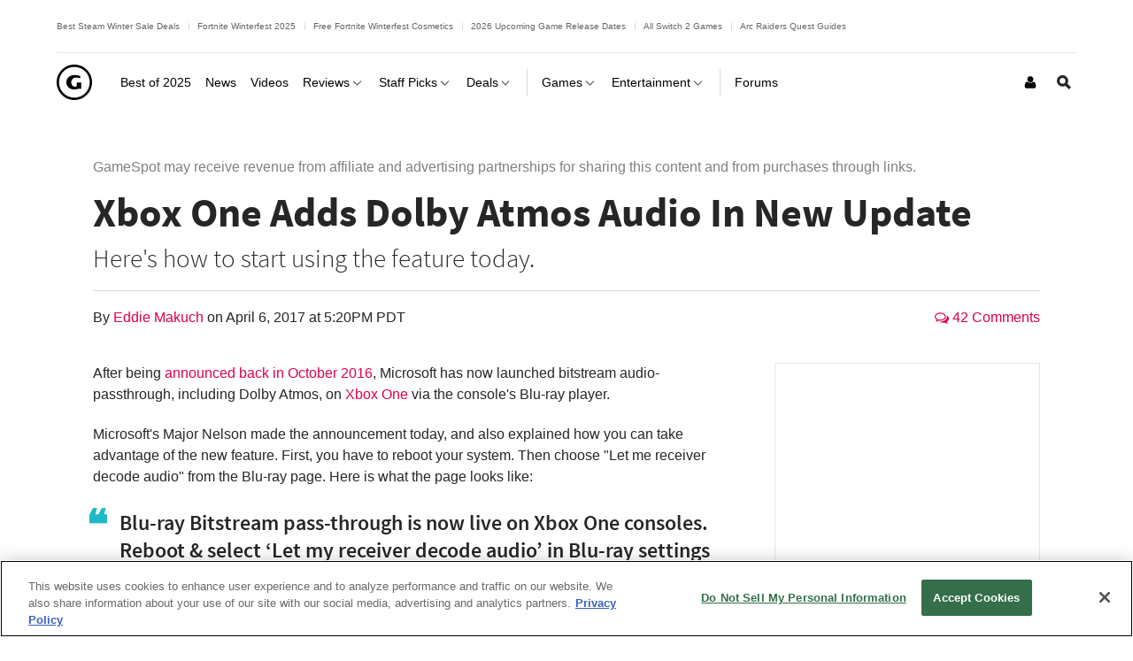

--- FILE ---
content_type: application/javascript
request_url: https://www.gamespot.com/a/vf54bce3ee23f11ced5b282ac2f2d35f5/build/inlineWidget.cfeb734e.js
body_size: 329
content:
"use strict";(self.webpackChunkgamespot=self.webpackChunkgamespot||[]).push([[4787],{8627:(e,t,r)=>{const n=new class{constructor(){this.scriptLoaded=!1,this.inlineScriptUrl="//static.myfinance.com/widget/inlineMedia_core.js",this.scriptLoaderPromise=void 0}loadAds(){this.loadScript().then((()=>{const{requestInlineAds:e}=window;"function"==typeof e&&document.querySelectorAll(".js-content-entity-body:not([data-inlineWidgetInitialized])").forEach((t=>{if(t.setAttribute("data-inlineWidgetInitialized","true"),null!==t.querySelector(".js-inline-widget")){e({overwriteContainer:!0,rootElement:t,ssr:!0})}}))}))}loadScript(){return this.scriptLoaderPromise||(this.scriptLoaderPromise=new Promise(((e,t)=>{if(this.scriptLoaded)e();else try{const r=document.createElement("script");r.async=!0,r.src=this.inlineScriptUrl,r.addEventListener("load",(()=>{e()})),r.addEventListener("error",(()=>{t(new Error(`Loading script src = '${r.src}' errored.`))})),r.addEventListener("abort",(()=>{t(new Error(`Loading script src = '${r.src}' was aborted.`))}));const n=document.head||document.getElementsByTagName("head")[0];n?n.appendChild(r):t(new Error(`Unable to get <head> element to append script src = '${r.src}' to.`))}catch(e){t(e)}}))),this.scriptLoaderPromise}};var i=r(9755);const{PhoenixLoader:o}=window,s=()=>{n.loadAds();const e=i||window.$;"function"==typeof e&&e(document).on("ajaxContentLoaded",(()=>{n.loadAds()}))};o?o.gdprConsentCallback("inline_widget",(()=>{s()}),"targeting"):s()}},e=>{e.O(0,[9755],(()=>{return t=8627,e(e.s=t);var t}));e.O()}]);

--- FILE ---
content_type: application/javascript
request_url: https://www.gamespot.com/a/vf54bce3ee23f11ced5b282ac2f2d35f5/js/compiled/imageViewer.js
body_size: 6204
content:
(function(e){"use strict";var i=e.Phoenix,t;if(!i){e.Phoenix=i={}}t=i.ImageViewer=i.ImageViewer||{};t.Models=t.Models||{};t.Models.Image=Backbone.Model.extend({defaults:{original:"/bundles/phoenixsite/images/core/loose/no-image-30x30.png"},initialize:function(){if(!this.get("src")){this.set({src:this.defaults.title})}}});t.Models.Comment=Backbone.Model.extend({defaults:{avatar:"/bundles/phoenixsite/images/core/loose/no-image-30x30.png"},initialize:function(){if(!this.get("avatar")){this.set({avatar:this.defaults.title})}}})})(this);
(function(e){"use strict";var o=e.Phoenix,n;if(!o){e.Phoenix=o={}}n=o.ImageViewer=o.ImageViewer||{};n.Collections=n.Collections||{};n.Collections.Images=Backbone.Collection.extend({model:n.Models.Image,parse:function(e,o){return e.images},initialize:function(){this.on("add",(function(e){if(!e.id){throw new Error("Invalid model data.")}}))}});n.Collections.Comments=Backbone.Collection.extend({model:n.Models.Comment})})(this);
(function(e){"use strict";var s=e.Phoenix,t;if(!s){e.Phoenix=s={}}t=s.ImageViewer=s.ImageViewer||{};t.Views=t.Views||{};t.Views.Mixins={loadResults:function(e,s){var t=this;s=s||{};if(!this.loadingResults){this.loadingResults=true;this.collection.fetch({url:e.fetchUrl,remove:false,data:{images:e.imageIds,start:e.startingIndex+=e.requestThreshold,count:e.requestThreshold,object:e.objectId||""},success:function(e,i){t.loadingResults=false;if(s.success){s.success.call(t,i)}},error:function(e,s,i){t.loadingResults=false},complete:function(){if(s.complete){s.complete.call(t)}}})}}}})(this);
(function(e){"use strict";var i=Phoenix.jQuery.getDocument();var t=function(e,t){var s=$("#"+t+" iframe"),n=$(s[0].contentWindow);n.on("resize.imageViewerSkyboxHandler",(function(){if(e.viewerOpen){e.setEls().setStage()}}));i.one("ad_load_"+t+".imageViewerSkyboxHandler",(function(i,t){const s=t.adData;if(Phoenix.hasSkyboxAdLoaded()){e.setEls().setStage()}else{e.setEls().setStage();n.off(".imageViewerSkyboxHandler")}}))};e.Views.Viewer=Backbone.View.extend(_.extend({},e.Views.Mixins,{el:Phoenix.jQuery.getBody(),els:{},collectionIndex:0,viewerOpen:false,viewerMode:"",gutterSize:0,btnSize:120,thumbSize:150,imageIds:"",objectId:"",activeGuid:null,startingIndex:0,requestThreshold:30,windowWidth:null,windowHeight:null,paneWidth:null,paneHeight:null,commentUrl:null,viewerEnabled:true,entryUrl:"",isPhone:false,currentFetch:null,returnFocusEl:null,commandsTipCookieKey:"image_commands_tip_hidden",commandsTipFadeOutDelay:4e3,commandsTipHideDelay:2e3,commandsTipTimeout:null,events:{"click #js-image-close":"closeViewer","click #js-image-prev":"prevImage","click #js-image-next":"nextImage","click #js-image-pane":"nextImage","click #js-image-view-film":"toggleFilmStrip","click #js-image-fs":"toggleFullscreen","click #wrapper figure a":"loadFromEmbed"},initialize:function(){var s=this,n;this.setEls().setStage();this.entryUrl=window.location.pathname+window.location.search;var r=$('meta[itemprop="deviceType"]').attr("content");if(r==="phone"){this.isPhone=true}this.initializeCollection();if(this.isPhone){return}this.commentPoster=new e.Views.CommentPoster({});Phoenix.jQuery.getWindow().on({resize:$.proxy(this.setStage,this),keydown:$.proxy(this.keypressHandler,this)});i.one("ad_rendered_skybox-nav",n=function(e,i){const n=i.adData;if(!n.isBlank){t(s,n.divId)}})},initializeCollection:function(){var t=this;if(this.currentFetch!==null){this.currentFetch.abort()}var s=Phoenix.jQuery.getWrapper().find("#galleryMarker");this.viewerMode=s.data("mode")?s.data("mode"):"adHoc";this.requestThreshold=this.calculateThreshold();var n=$("meta[itemprop=cdnHost]").attr("content");this.fetchUrl="/js/image-data.json";if(this.viewerMode==="gallery"){this.imageIds=s.data("galleryId");this.objectId=s.data("objectId");window.onbeforeunload=function(e){t.closeViewer(e,true)}}else if(this.viewerMode==="permalink"){this.fetchUrl=(n?"https://"+n:"")+this.fetchUrl;this.imageIds=s.data("refId");$("#js-image-close").hide()}else if(this.viewerMode==="adHoc"){var r=Phoenix.jQuery.getWrapper().find("figure a[data-ref-id]").map((function(){return this.getAttribute("data-ref-id")})).get();if(r.length>=300){this.destroyCollection();this.disableViewer();$("figure a").on("click",(function(e){e.preventDefault();if($(this).attr("href").length>0){window.open($(this).attr("href").replace("square_avatar","original"),"_blank")}return false}))}this.fetchUrl=(n?"https://"+n:"")+this.fetchUrl;this.imageIds=r.join(",");window.onbeforeunload=function(e){t.closeViewer(e,true)};i.on("image-viewer-rescrape",(function(i){var s=Phoenix.jQuery.getWrapper().find("figure a[data-ref-id]").map((function(){return this.getAttribute("data-ref-id")}));var n=t.imageIds.split(",");var r=_.difference(s,n);t.imageIds=r.join(",");t.loadResults(e.App);t.imageIds=_.union(n,r).join(",")}))}if(this.imageIds===""){return}this.currentFetch=this.collection.fetch({url:this.fetchUrl,data:{images:this.imageIds,start:this.startingIndex,count:this.requestThreshold,object:this.objectId},success:function(){Phoenix.jQuery.getWindow().trigger("collectionLoaded");if(t.collection.length>0){t.commentUrl=t.collection.at(0).get("addCommentUrl")}},error:function(e,i,t){if(i==="timeout"){}}})},destroyCollection:function(){this.startingIndex=0;this.collection.reset()},disableViewer:function(){this.viewerEnabled=false},enableViewer:function(){this.viewerEnabled=true},render:function(i){if(this.isPhone){return}this.activeGuid=i;var t=this.collection.get(i);this.imageView=new e.Views.ImageView({model:t});this.titleBar=new e.Views.TitleBar({model:t});this.info=new e.Views.InfoBar({model:t});if(this.collection.length>1&&!this.filmstrip){this.filmstrip=new e.Views.Filmstrip({collection:this.collection})}this.togglePaginationVisibility();if(!this.viewerOpen){this.els.$viewer.attr({tabindex:"0",open:"true",role:"dialog","aria-describedby":"imageSource","aria-labelledby":"js-image-title"});this.els.$viewer.addClass("filmstripOpen");if(this.shouldShowCommandsTip()){this.toggleCommandsTip("show")}Phoenix.jQuery.getHtml().css("overflow-y","hidden");this.viewerOpen=true;this.setEls().setStage()}return this},calculateThreshold:function(){if(this.viewerMode==="adHoc"){return-1}if(this.isPhone){return 5}return Math.floor(this.windowWidth/this.thumbSize)*Math.ceil(this.stripHeight/this.thumbSize)},keypressHandler:function(e){if(!this.viewerOpen){return}var i=Phoenix.Core.keycodes;if(this.$el.data("filmstripOpen")){switch(e.which){case i.rightArrow:this.filmstrip.moveHighlight("right");break;case i.leftArrow:this.filmstrip.moveHighlight("left");break;case i.downArrow:this.filmstrip.moveHighlight("down");break;case i.upArrow:this.filmstrip.moveHighlight("up");break;case i.escapeKey:this.toggleFilmStrip();break;case i.enterKey:this.filmstrip.showImage(e);break}}else{switch(e.which){case i.escapeKey:this.closeViewer();break;case i.rightArrow:this.nextImage();break;case i.leftArrow:this.prevImage();break;case i.upArrow:this.toggleFilmStrip();break}}return this},closeViewer:function(e,t){if(!this.viewerOpen){return}if(e){e.preventDefault();e.stopPropagation()}if(this.viewerMode==="permalink"&&!t){return false}i.trigger("remove_page_event",["image_view"]);this.els.$viewer.removeClass("filmstripOpen");this.els.$viewer.removeAttr("open role aria-describedby tabindex");if(this.isCommandsTipOpen()!==false){this.toggleCommandsTip("hide")}Phoenix.jQuery.getHtml().css("overflow-y","scroll");this.resetUrl();this.viewerOpen=false;if(this.returnFocusEl){this.returnFocusEl.focus()}return this},resetUrl:function(){e.Routers.AppRouter.navigate(this.entryUrl);return this},prevImage:function(e){this.stopEvent(e);if(this.collectionIndex===0){return false}this.collectionIndex--;this.setUrlHash();return this},nextImage:function(e){this.stopEvent(e);if(this.collectionIndex>=this.collection.length-3){this.loadMoreImages()}if(this.collectionIndex===this.collection.length-1){return false}this.collectionIndex++;this.setUrlHash();return this},loadMoreImages:function(i){if(this.viewerMode!=="gallery"){return}this.loadResults(e.App,{complete:function(){if(i){i()}}})},setUrlHash:function(i){var t=this.viewerOpen;i=i||this.collection.at(this.collectionIndex).id;e.Routers.AppRouter.navigate("images/"+i,{trigger:true,replace:t});return this},loadImage:function(e){this.collectionIndex=_.indexOf(this.collection.models,this.collection.get(e));if(this.collectionIndex===-1){Phoenix.Ui.showErrorMessage("Error loading image viewer: invalid model data.");this.resetUrl();throw new Error("Model not set.")}this.render(e);return this},loadFromEmbed:function(e){if(!this.viewerEnabled){return}var i=$(e.currentTarget).data("refId");if(i){this.returnFocusEl=e.currentTarget;this.stopEvent(e).setUrlHash(i)}return this},showFilmStrip:function(){this.els.$viewer.addClass("imageStripOpen");this.els.$imageBtnIcon.toggleClass("icon-caret-up icon-caret-down");this.$el.data("filmstripOpen",true);return this},hideFilmStrip:function(){this.els.$viewer.removeClass("imageStripOpen");this.els.$imageBtnIcon.toggleClass("icon-caret-up icon-caret-down");this.$el.data("filmstripOpen",false);return this},toggleFilmStrip:function(e){this.stopEvent(e);if(this.$el.data("filmstripOpen")){this.hideFilmStrip()}else{this.showFilmStrip();this.filmstrip.render.call(this.filmstrip,null,this.collectionIndex)}},stopEvent:function(e){if(e){e.preventDefault();e.stopPropagation()}return this},togglePaginationVisibility:function(){if(this.collection.length===1){return false}else if(this.collectionIndex===0){this.els.$imageNext.removeClass("hidden");this.els.$imagePrev.addClass("hidden")}else if(this.collectionIndex===this.collection.length-1){this.els.$imageNext.addClass("hidden");this.els.$imagePrev.removeClass("hidden")}else{this.els.$imageNext.removeClass("hidden");this.els.$imagePrev.removeClass("hidden")}return this},setEls:function(){var e=this.els,i=e.$viewer=$("#js-filmstrip");e.$imageBtnIcon=i.find("#js-btn-icon");e.$imagePane=i.find("#js-image-pane");e.$imagePrev=i.find("#js-image-prev");e.$imageNext=i.find("#js-image-next");e.$imageSource=i.find("#imageSource");e.$filmstripTab=i.find("#js-image-view-film");e.$imageStrip=i.find("#js-image-strip");e.$adLeader=i.find("#js-image-ad-leader");e.$commandsTip=i.find("#js-image-commands-tip");e.$imageClose=i.find("#js-image-close");e.$skybox=$("#skybox-nav");return this},setStage:function(){var e=this.els,i=e.$skybox.outerHeight()||0;this.windowWidth=Phoenix.jQuery.getWindow().width();this.windowHeight=Phoenix.jQuery.getWindow().height();this.stripHeight=Math.floor(this.windowHeight*.5*.95);var t=this.windowHeight-e.$adLeader.height(),s=null;var n=$("#js-image-fs").data("fullscreen");var r=3*this.gutterSize;this.paneWidth=this.windowWidth-10;this.paneHeight=t;e.$viewer.css({top:i});e.$imagePane.css({width:this.paneWidth,height:this.paneHeight-i});e.$imageClose.css({top:e.$adLeader.outerHeight()+40+i,right:40});this.centerFilmstripTab();this.imageStripRowSize=Math.floor(this.windowWidth/this.thumbSize);if(this.imageView){this.imageView.centerImage()}return this},centerFilmstripTab:function(){this.els.$filmstripTab.css({left:this.paneWidth/2-this.btnSize/2});return this},toggleFullscreen:function(e){var i=$("#js-image-fs"),t=false;if(i.data("fullscreen")){this.closeFullscreen()}else{this.openFullscreen();t=true}$.cookie("image-viewer-fullscreen",t);return false},openFullscreen:function(){var e=$("#js-image-fs");if(e.data("fullscreen")){return}e.data("cachedMainColWidth",this.els.$imagePane.width());this.paneWidth=Phoenix.jQuery.getWindow().width();this.els.$imagePane.width(this.paneWidth);this.els.$imageClose.css({right:40});this.centerFilmstripTab();this.imageView.centerImage();this.isFullscreen=true;e.data("fullscreen",true)},closeFullscreen:function(){var e=$("#js-image-fs"),i=this.els.$skybox.outerHeight()||0;if(!e.data("fullscreen")){return}this.paneWidth=this.windowWidth;this.els.$imagePane.css({width:this.paneWidth,height:this.paneHeight-i});this.els.$imageClose.css({right:40});this.centerFilmstripTab();this.imageView.centerImage();e.data("fullscreen",false);this.isFullscreen=false},isCommandsTipOpen:function(){var e=this.els.$commandsTip;if(e.hasClass("image-commands-tip-fade-out")){return"fadedOut"}else if(e.hasClass("image-commands-tip-hide")){return false}else{return true}},shouldShowCommandsTip:function(){if(!$.cookie(this.commandsTipCookieKey)){$.cookie(this.commandsTipCookieKey,"1",{expires:30,path:"/"});return true}else{if(this.isCommandsTipOpen()){this.toggleCommandsTip("hide")}return false}},toggleCommandsTip:function(e){var i=this;switch(e){case"show":if(this.commandsTipTimeout!==null){window.clearTimeout(this.commandsTipTimeout);this.commandsTipTimeout=null}if(this.isCommandsTipOpen()!==true){this.els.$commandsTip.removeClass("image-commands-tip-fade-out image-commands-tip-hide")}this.commandsTipTimeout=window.setTimeout((function(){i.toggleCommandsTip("fadeOut")}),this.commandsTipFadeOutDelay);break;case"fadeOut":if(this.isCommandsTipOpen()===true){this.els.$commandsTip.addClass("image-commands-tip-fade-out");this.commandsTipTimeout=window.setTimeout((function(){i.toggleCommandsTip("hide")}),this.commandsTipHideDelay)}break;default:if(this.isCommandsTipOpen()!==false){if(this.commandsTipTimeout!==null){window.clearTimeout(this.commandsTipTimeout);this.commandsTipTimeout=null}this.els.$commandsTip.addClass("image-commands-tip-hide").removeClass("image-commands-tip-fade-out")}}}}))})(Phoenix.ImageViewer||{});
(function(e){"use strict";e.Views.TitleBar=Backbone.View.extend({el:$("#js-image-title"),initialize:function(){this.render()},render:function(){this.$el.html(this.model.get("caption"));return this}})})(Phoenix.ImageViewer||{});
(function(e){"use strict";e.Views.InfoBar=Backbone.View.extend({el:$("#imageInfo"),template:_.template($("#imageInfoBarTemplate").html()),initialize:function(){this.render()},render:function(){this.$el.html(this.template(this.model.toJSON()));return this}})})(Phoenix.ImageViewer||{});
(function(e,t,i,h){"use strict";e.Views.ImageView=i.View.extend({el:$("#imageSource"),imagePane:$("#js-image-pane"),loader:null,initialize:function(){var i=this,h=new Image;this.paneHeight=e.App.paneHeight;this.paneWidth=e.App.paneWidth;this.oldPaneHeight=this.paneHeight;this.oldPaneWidth=this.paneWidth;this.imageHeight=this.realImageHeight=this.model.get("height");this.imageWidth=this.realImageWidth=this.model.get("width");this.ratio=this.realImageWidth/this.realImageHeight;if(this.imageHeight===null){h.src=this.model.get("scale_super");h.onload=function(){i.imageHeight=this.height;i.imageWidth=this.width;i.realImageHeight=this.height;i.realImageWidth=this.width;i.model.set("height",this.height);i.model.set("width",this.width);i.resetImageSize();i.centerImage()}}this.model.on("change:height",(function(){this.imageHeight=this.model.get("height")}),this);this.model.on("change:width",(function(){this.imageWidth=this.model.get("width")}),this);this.clearImage();this.$el.fadeOut("fast",$.proxy(this.render,this));if(!this.$el.data("loadEventRegistered")){try{this.$el.on("load",(function(){i.imagePane.removeClass("loading");i.$el.fadeIn("fast",(function(){i.$el.focus()}))}))}catch(e){console.error(e.message);t.Ui.showErrorMessage("Error loading image. Please try another.")}this.$el.data("loadEventRegistered",true)}},checkDimensions:function(){if(this.realImageWidth<=e.App.paneWidth&&this.realImageHeight<=e.App.paneHeight){this.resetImageSize();return}if(e.App.paneWidth>0&&this.imageWidth===0)this.imageWidth=1;if(e.App.paneHeight>0&&this.imageHeight===0)this.imageHeight=1;if(this.oldPaneWidth!==e.App.paneWidth||this.imageWidth>e.App.paneWidth||this.oldPaneHeight!==e.App.paneHeight||this.imageHeight>e.App.paneHeight){if(this.ratio>e.App.paneWidth/e.App.paneHeight){this.adjustWidth()}else{this.adjustHeight()}this.oldPaneWidth=e.App.paneWidth;this.oldPaneHeight=e.App.paneHeight}},adjustWidth:function(){this.model.set({width:e.App.paneWidth,height:Math.round(1/this.ratio*e.App.paneWidth)})},adjustHeight:function(){this.model.set({width:Math.round(this.ratio*e.App.paneHeight),height:e.App.paneHeight})},resetImageSize:function(){this.model.set({width:this.realImageWidth,height:this.realImageHeight})},render:function(){var t=this,i=this.$el,a=this.model.get("scale_super");this.imagePane.addClass("loading");t.centerImage();if(h.srcset){i.attr("srcset",t.model.get("original")+" "+t.realImageWidth+"w, "+t.model.get("scale_super")+" "+t.model.get("scale_super_width")+"w, "+t.model.get("scale_medium")+" "+t.model.get("scale_medium_width")+"w")}else{i.attr("src",a)}var s=t.model.get("comments");if(!s){var n=t.model.get("getCommentsUrl");$.ajax({url:n,data:{guid:t.model.get("id")},success:function(i){if(i.success){var h=i.data;t.model.set("comments",h);e.App.comments=new e.Views.Comments({collection:new e.Collections.Comments(h)})}}})}if(e.App.viewerMode==="permalink"){document.dispatchEvent(new CustomEvent("on_ad_event",{detail:{adContext:"image_view"}}))}else{document.dispatchEvent(new Event("pre_page_event"));document.dispatchEvent(new CustomEvent("on_page_event",{detail:{eventName:"image_view"}}))}$(window).trigger("resize");return this},centerImage:function(t){this.checkDimensions();this.$el.css({width:this.imageWidth,height:this.imageHeight,top:this.imageHeight>=e.App.paneHeight?0:(e.App.paneHeight-this.imageHeight)/2,left:this.imageWidth>=e.App.paneWidth?0:(e.App.paneWidth-this.imageWidth)/2}).attr("sizes",this.imageWidth+"px");if(t){t.call(this)}return this},clearImage:function(){this.$el.removeAttr("src");this.$el.removeAttr("srcset");t.jQuery.getDocument().trigger("post_page_event",["image_view"])}})})(Phoenix.ImageViewer||{},Phoenix,Backbone,Modernizr);
(function(e){"use strict";e.Views.FilmstripItem=Backbone.View.extend({el:$("#js-image-strip"),template:_.template($("#imageFilmstripTemplate").html()),initialize:function(){this.model.on("change",this.render,this)},render:function(){return this.template(this.model.toJSON())}})})(Phoenix.ImageViewer||{});
(function(i){"use strict";i.Views.Filmstrip=Backbone.View.extend(_.extend({},i.Views.Mixins,{el:$("#js-image-strip"),loadMore:$("#js-image-strip-load-more"),highlightedClass:"imgboxart",scrollThreshold:100,throttledLazyLoad:null,built:false,events:{"click #js-image-strip-load-more":"loadMoreImages","click a":"showImage",scroll:"checkScroll"},initialize:function(){this.collection.on("reset",(function(i){this.built=false;this.collection.models=i.models;this.clearImages()}),this).on("add",(function(i){console.log("add");this.addImage(i)}),this);this.$el.closest(".image-strip").addClass("imagestripActive");this.isLoading=false;this.throttledLazyLoad=_.throttle(this.loadVisibleImages,100);this.$el.contents().filter((function(){return this.nodeType===3})).remove()},render:function(i,e){if(this.built){this.scrollToIndex(e);this.loadVisibleImages();this.highlight(e);return false}i=i||this.collection.models;_.each(i,(function(i){this.addImage(i)}),this);if(e){this.scrollToIndex(e)}this.loadVisibleImages();if(e){this.highlight(e)}this.built=true;return this},scrollToIndex:function(i){var e=this.$el.find("li:eq("+i+")");var t=e.position().top+this.$el.scrollTop();this.$el.scrollTop(t)},showImage:function(e){e.preventDefault();e.stopPropagation();var t=i.App,s=null;var l=null;if(e.which===Phoenix.Core.keycodes.enterKey){l=this.$el.find("li ."+this.highlightedClass).parents("li").first();if(l.attr("id")==="js-image-strip-load-more"){this.loadMoreImages();return}s=l.find("a").attr("data-ref-id")}else{l=$(e.currentTarget);s=l.attr("data-ref-id");l=l.parent()}var a=this.$el.find("li").length;var o=this.$el.find("li").index(l[0]);if(o+5>a){t.filmstrip.loadMoreImages()}t.setUrlHash(s).toggleFilmStrip()},clearImages:function(){this.$el.children().remove()},addImage:function(e){var t=$(new i.Views.FilmstripItem({model:e}).render());t.contents().filter((function(){return this.nodeType===3})).remove();this.$el.append(t);this.loadMore.remove();this.$el.append(this.loadMore)},highlight:function(i){this.$el.find("li a."+this.highlightedClass).removeClass(this.highlightedClass).end().find("li:eq("+i+") a").addClass(this.highlightedClass)},moveHighlight:function(i){var e=this.$el.find("li"),t=this,s=e.filter((function(){return $(this).find("a."+t.highlightedClass).length>0})),l=s.index(),a=function(i){s.find("a").removeClass();var l=e.eq(i);l.find("a").addClass(t.highlightedClass);if(i+5>e.length){t.loadMoreImages()}var a=t.$el.scrollTop();var o=l.position().top;var r=o+a+l.outerHeight();var h=a+t.$el.outerHeight();if(r>h){var n=r-h+20;t.$el.animate({scrollTop:a+n},1e3)}else if(o<0){t.$el.animate({scrollTop:a+o-20},1e3)}};var o=e.first().position().left;var r=this.$el.outerWidth();var h=e.first().outerWidth(true);var n=Math.floor((r-2*o)/h);if(i==="right"){if(l===e.length-2){return false}a(l+1)}else if(i==="up"){if(l===0){return false}var d=l-n;if(d<0){d=0}a(d)}else if(i==="down"){if(l===e.length-2){return false}var d=l+n;if(d>e.length-2){d=e.length-2}a(d)}else if(i==="left"){if(l===0){return false}a(l-1)}},checkScroll:function(){var e=this;if(this.el.scrollTop+this.el.clientHeight+this.scrollThreshold>this.el.scrollHeight){this.loadResults(i.App,{success:e.loadVisibleImages})}this.throttledLazyLoad()},loadMoreImages:function(){this.loadResults(i.App,{success:this.loadVisibleImages});this.throttledLazyLoad()},loadVisibleImages:function(){i.App.stripHeight=i.App.els.$viewer.find("#js-image-strip").height();if(this.loadingVisible){return false}this.loadingVisible=true;this.$el.find("img[data-img-src]").each((function(){var e=$(this),t=Math.round(e.closest("li").position().top);if(t>=0&&t<=i.App.stripHeight&&e.data("imgSrc")){$("<img />").on("load",(function(){e.attr("src",e.data("imgSrc")).addClass("loaded").removeAttr("data-img-src")})).attr("src",e.data("imgSrc"))}}));this.loadingVisible=false}}))})(Phoenix.ImageViewer||{});
(function(e){"use strict";e.Views.Comments=Backbone.View.extend({el:$("#imageComments"),template:_.template($("#imageCommentsTemplate").html()),initialize:function(){},render:function(){_.each(this.collection.models,(function(e){this.add(e.toJSON())}),this);return this},add:function(e){if(!e){Phoenix.Ui.showErrorMessage("Error posting comment, please try again later.");return false}this.$el.append(this.template(e));return true}})})(Phoenix.ImageViewer||{});
(function(e){"use strict";e.Views.CommentPoster=Backbone.View.extend({el:$("#imageCommentPoster"),posting:false,initialize:function(){var n=this;this.$el.find("#postComment").on("click",(function(t){t.preventDefault();t.stopPropagation();if(n.posting){return}var i=n.$el.find("#imageComment").val();n.posting=true;$.ajax({type:"POST",url:e.App.commentUrl,data:{guid:e.App.activeGuid,comment:i},beforeSend:function(){},complete:function(){n.posting=false},success:function(t){var i=e.App.comments.add(t.data);if(!i){return}Phoenix.Ui.showSuccessMessage("Comment posted.");n.$el.find("#imageComment").val("");n.hideComments()},error:function(e,n,t){Phoenix.Ui.showSuccessMessage("Error posting comment.")}})}))},hideComments:function(){this.$el.parent().addClass("hide")},showComments:function(){this.$el.parent().removeClass("hide")}})})(Phoenix.ImageViewer||{});
(function(e){"use strict";e.Routers=e.Routers||{};e.Routers.ImageViewer=Backbone.Router.extend({routes:{"images/:id/":"loadImage","images/:id":"loadImage","*notFound":"closeViewer"},initialize:function(){e.App=new e.Views.Viewer({collection:new e.Collections.Images})},loadImage:function(t){e.App.loadImage(t);var i=$('meta[itemprop="deviceType"]').attr("content");if(i==="phone"){return}e.App.commentPoster.showComments();if($.cookie("image-viewer-fullscreen")==="true"){e.App.openFullscreen()}else{e.App.closeFullscreen()}},closeViewer:function(t){e.App.closeViewer()}});e.initialize=function(){var t=false;var i=false;var n=false;var o=function(){return Backbone.History.started};var a=function(){if(o()||!t||!i||!n){return}var e=$('meta[itemprop="deviceType"]').attr("content");if(!o()&&e!=="phone"){if(!window.history.pushState){var a=location.pathname;if(a.indexOf("/images/")===0||a.indexOf("images")===0){if(a.indexOf("/")===0){a=a.substr(1)}location.hash=a}Backbone.history.start({pushState:false,root:location.host+location.pathname})}else{Backbone.history.start({pushState:true})}}};var r={tracking_initialized:function(){i=true;a()}};var s=function(){var e=$(".ad-settings");if(!e||e.length<1){t=true;return}r.ads_initialized=function(){t=true;a()}};return function(){e.Routers.AppRouter=new e.Routers.ImageViewer;Phoenix.jQuery.getWindow().on("collectionLoaded",(function(){n=true;a()}));s();$(document).on(r)}}();$(e.initialize())})(Phoenix.ImageViewer||{});

--- FILE ---
content_type: application/javascript
request_url: https://www.gamespot.com/build/9050.b5b61640.js
body_size: 7013
content:
"use strict";(self.webpackChunkgamespot=self.webpackChunkgamespot||[]).push([[9050],{9050:(n,t,r)=>{r.d(t,{ZP:()=>Cr});var e={};r.r(e),r.d(e,{VERSION:()=>u,after:()=>Rt,all:()=>tr,allKeys:()=>dn,any:()=>rr,assign:()=>Rn,before:()=>Ft,bind:()=>At,bindAll:()=>Ot,chain:()=>mt,chunk:()=>Pr,clone:()=>qn,collect:()=>Gt,compact:()=>Mr,compose:()=>Dt,constant:()=>X,contains:()=>er,countBy:()=>dr,create:()=>Pn,debounce:()=>Nt,default:()=>Wr,defaults:()=>Fn,defer:()=>Bt,delay:()=>Et,detect:()=>Kt,difference:()=>Br,drop:()=>xr,each:()=>Zt,escape:()=>at,every:()=>tr,extend:()=>Dn,extendOwn:()=>Rn,filter:()=>Yt,find:()=>Kt,findIndex:()=>Ut,findKey:()=>Pt,findLastIndex:()=>Wt,findWhere:()=>Jt,first:()=>Sr,flatten:()=>Er,foldl:()=>Qt,foldr:()=>Xt,forEach:()=>Zt,functions:()=>In,get:()=>Ln,groupBy:()=>yr,has:()=>$n,head:()=>Sr,identity:()=>Kn,include:()=>er,includes:()=>er,indexBy:()=>gr,indexOf:()=>Lt,initial:()=>Ar,inject:()=>Qt,intersection:()=>Tr,invert:()=>Nn,invoke:()=>ur,isArguments:()=>G,isArray:()=>K,isArrayBuffer:()=>V,isBoolean:()=>E,isDataView:()=>$,isDate:()=>T,isElement:()=>B,isEmpty:()=>cn,isEqual:()=>gn,isError:()=>R,isFinite:()=>H,isFunction:()=>U,isMap:()=>xn,isMatch:()=>ln,isNaN:()=>Q,isNull:()=>O,isNumber:()=>I,isObject:()=>x,isRegExp:()=>D,isSet:()=>Mn,isString:()=>N,isSymbol:()=>F,isTypedArray:()=>un,isUndefined:()=>M,isWeakMap:()=>On,isWeakSet:()=>En,iteratee:()=>Qn,keys:()=>fn,last:()=>Or,lastIndexOf:()=>$t,map:()=>Gt,mapObject:()=>Yn,matcher:()=>Jn,matches:()=>Jn,max:()=>ar,memoize:()=>Mt,methods:()=>In,min:()=>fr,mixin:()=>Ur,negate:()=>Tt,noop:()=>nt,now:()=>ut,object:()=>Fr,omit:()=>_r,once:()=>Vt,pairs:()=>kn,partial:()=>_t,partition:()=>br,pick:()=>jr,pluck:()=>or,property:()=>Zn,propertyOf:()=>tt,random:()=>et,range:()=>Vr,reduce:()=>Qt,reduceRight:()=>Xt,reject:()=>nr,rest:()=>xr,restArguments:()=>S,result:()=>gt,sample:()=>sr,select:()=>Yt,shuffle:()=>pr,size:()=>mr,some:()=>rr,sortBy:()=>vr,sortedIndex:()=>zt,tail:()=>xr,take:()=>Sr,tap:()=>Un,template:()=>yt,templateSettings:()=>ct,throttle:()=>kt,times:()=>rt,toArray:()=>lr,toPath:()=>Wn,transpose:()=>Dr,unescape:()=>ft,union:()=>Ir,uniq:()=>Nr,unique:()=>Nr,uniqueId:()=>bt,unzip:()=>Dr,values:()=>Bn,where:()=>ir,without:()=>kr,wrap:()=>It,zip:()=>Rr});var u="1.13.4",o="object"==typeof self&&self.self===self&&self||"object"==typeof global&&global.global===global&&global||Function("return this")()||{},i=Array.prototype,a=Object.prototype,f="undefined"!=typeof Symbol?Symbol.prototype:null,c=i.push,l=i.slice,s=a.toString,p=a.hasOwnProperty,v="undefined"!=typeof ArrayBuffer,h="undefined"!=typeof DataView,y=Array.isArray,g=Object.keys,d=Object.create,b=v&&ArrayBuffer.isView,m=isNaN,w=isFinite,j=!{toString:null}.propertyIsEnumerable("toString"),_=["valueOf","isPrototypeOf","toString","propertyIsEnumerable","hasOwnProperty","toLocaleString"],A=Math.pow(2,53)-1;function S(n,t){return t=null==t?n.length-1:+t,function(){for(var r=Math.max(arguments.length-t,0),e=Array(r),u=0;u<r;u++)e[u]=arguments[u+t];switch(t){case 0:return n.call(this,e);case 1:return n.call(this,arguments[0],e);case 2:return n.call(this,arguments[0],arguments[1],e)}var o=Array(t+1);for(u=0;u<t;u++)o[u]=arguments[u];return o[t]=e,n.apply(this,o)}}function x(n){var t=typeof n;return"function"===t||"object"===t&&!!n}function O(n){return null===n}function M(n){return void 0===n}function E(n){return!0===n||!1===n||"[object Boolean]"===s.call(n)}function B(n){return!(!n||1!==n.nodeType)}function k(n){var t="[object "+n+"]";return function(n){return s.call(n)===t}}const N=k("String"),I=k("Number"),T=k("Date"),D=k("RegExp"),R=k("Error"),F=k("Symbol"),V=k("ArrayBuffer");var P=k("Function"),q=o.document&&o.document.childNodes;"object"!=typeof Int8Array&&"function"!=typeof q&&(P=function(n){return"function"==typeof n||!1});const U=P,W=k("Object");var z=h&&W(new DataView(new ArrayBuffer(8))),C="undefined"!=typeof Map&&W(new Map),L=k("DataView");const $=z?function(n){return null!=n&&U(n.getInt8)&&V(n.buffer)}:L,K=y||k("Array");function J(n,t){return null!=n&&p.call(n,t)}var Z=k("Arguments");!function(){Z(arguments)||(Z=function(n){return J(n,"callee")})}();const G=Z;function H(n){return!F(n)&&w(n)&&!isNaN(parseFloat(n))}function Q(n){return I(n)&&m(n)}function X(n){return function(){return n}}function Y(n){return function(t){var r=n(t);return"number"==typeof r&&r>=0&&r<=A}}function nn(n){return function(t){return null==t?void 0:t[n]}}const tn=nn("byteLength"),rn=Y(tn);var en=/\[object ((I|Ui)nt(8|16|32)|Float(32|64)|Uint8Clamped|Big(I|Ui)nt64)Array\]/;const un=v?function(n){return b?b(n)&&!$(n):rn(n)&&en.test(s.call(n))}:X(!1),on=nn("length");function an(n,t){t=function(n){for(var t={},r=n.length,e=0;e<r;++e)t[n[e]]=!0;return{contains:function(n){return!0===t[n]},push:function(r){return t[r]=!0,n.push(r)}}}(t);var r=_.length,e=n.constructor,u=U(e)&&e.prototype||a,o="constructor";for(J(n,o)&&!t.contains(o)&&t.push(o);r--;)(o=_[r])in n&&n[o]!==u[o]&&!t.contains(o)&&t.push(o)}function fn(n){if(!x(n))return[];if(g)return g(n);var t=[];for(var r in n)J(n,r)&&t.push(r);return j&&an(n,t),t}function cn(n){if(null==n)return!0;var t=on(n);return"number"==typeof t&&(K(n)||N(n)||G(n))?0===t:0===on(fn(n))}function ln(n,t){var r=fn(t),e=r.length;if(null==n)return!e;for(var u=Object(n),o=0;o<e;o++){var i=r[o];if(t[i]!==u[i]||!(i in u))return!1}return!0}function sn(n){return n instanceof sn?n:this instanceof sn?void(this._wrapped=n):new sn(n)}function pn(n){return new Uint8Array(n.buffer||n,n.byteOffset||0,tn(n))}sn.VERSION=u,sn.prototype.value=function(){return this._wrapped},sn.prototype.valueOf=sn.prototype.toJSON=sn.prototype.value,sn.prototype.toString=function(){return String(this._wrapped)};var vn="[object DataView]";function hn(n,t,r,e){if(n===t)return 0!==n||1/n==1/t;if(null==n||null==t)return!1;if(n!=n)return t!=t;var u=typeof n;return("function"===u||"object"===u||"object"==typeof t)&&yn(n,t,r,e)}function yn(n,t,r,e){n instanceof sn&&(n=n._wrapped),t instanceof sn&&(t=t._wrapped);var u=s.call(n);if(u!==s.call(t))return!1;if(z&&"[object Object]"==u&&$(n)){if(!$(t))return!1;u=vn}switch(u){case"[object RegExp]":case"[object String]":return""+n==""+t;case"[object Number]":return+n!=+n?+t!=+t:0==+n?1/+n==1/t:+n==+t;case"[object Date]":case"[object Boolean]":return+n==+t;case"[object Symbol]":return f.valueOf.call(n)===f.valueOf.call(t);case"[object ArrayBuffer]":case vn:return yn(pn(n),pn(t),r,e)}var o="[object Array]"===u;if(!o&&un(n)){if(tn(n)!==tn(t))return!1;if(n.buffer===t.buffer&&n.byteOffset===t.byteOffset)return!0;o=!0}if(!o){if("object"!=typeof n||"object"!=typeof t)return!1;var i=n.constructor,a=t.constructor;if(i!==a&&!(U(i)&&i instanceof i&&U(a)&&a instanceof a)&&"constructor"in n&&"constructor"in t)return!1}e=e||[];for(var c=(r=r||[]).length;c--;)if(r[c]===n)return e[c]===t;if(r.push(n),e.push(t),o){if((c=n.length)!==t.length)return!1;for(;c--;)if(!hn(n[c],t[c],r,e))return!1}else{var l,p=fn(n);if(c=p.length,fn(t).length!==c)return!1;for(;c--;)if(!J(t,l=p[c])||!hn(n[l],t[l],r,e))return!1}return r.pop(),e.pop(),!0}function gn(n,t){return hn(n,t)}function dn(n){if(!x(n))return[];var t=[];for(var r in n)t.push(r);return j&&an(n,t),t}function bn(n){var t=on(n);return function(r){if(null==r)return!1;var e=dn(r);if(on(e))return!1;for(var u=0;u<t;u++)if(!U(r[n[u]]))return!1;return n!==An||!U(r[mn])}}var mn="forEach",wn=["clear","delete"],jn=["get","has","set"],_n=wn.concat(mn,jn),An=wn.concat(jn),Sn=["add"].concat(wn,mn,"has");const xn=C?bn(_n):k("Map"),On=C?bn(An):k("WeakMap"),Mn=C?bn(Sn):k("Set"),En=k("WeakSet");function Bn(n){for(var t=fn(n),r=t.length,e=Array(r),u=0;u<r;u++)e[u]=n[t[u]];return e}function kn(n){for(var t=fn(n),r=t.length,e=Array(r),u=0;u<r;u++)e[u]=[t[u],n[t[u]]];return e}function Nn(n){for(var t={},r=fn(n),e=0,u=r.length;e<u;e++)t[n[r[e]]]=r[e];return t}function In(n){var t=[];for(var r in n)U(n[r])&&t.push(r);return t.sort()}function Tn(n,t){return function(r){var e=arguments.length;if(t&&(r=Object(r)),e<2||null==r)return r;for(var u=1;u<e;u++)for(var o=arguments[u],i=n(o),a=i.length,f=0;f<a;f++){var c=i[f];t&&void 0!==r[c]||(r[c]=o[c])}return r}}const Dn=Tn(dn),Rn=Tn(fn),Fn=Tn(dn,!0);function Vn(n){if(!x(n))return{};if(d)return d(n);var t=function(){};t.prototype=n;var r=new t;return t.prototype=null,r}function Pn(n,t){var r=Vn(n);return t&&Rn(r,t),r}function qn(n){return x(n)?K(n)?n.slice():Dn({},n):n}function Un(n,t){return t(n),n}function Wn(n){return K(n)?n:[n]}function zn(n){return sn.toPath(n)}function Cn(n,t){for(var r=t.length,e=0;e<r;e++){if(null==n)return;n=n[t[e]]}return r?n:void 0}function Ln(n,t,r){var e=Cn(n,zn(t));return M(e)?r:e}function $n(n,t){for(var r=(t=zn(t)).length,e=0;e<r;e++){var u=t[e];if(!J(n,u))return!1;n=n[u]}return!!r}function Kn(n){return n}function Jn(n){return n=Rn({},n),function(t){return ln(t,n)}}function Zn(n){return n=zn(n),function(t){return Cn(t,n)}}function Gn(n,t,r){if(void 0===t)return n;switch(null==r?3:r){case 1:return function(r){return n.call(t,r)};case 3:return function(r,e,u){return n.call(t,r,e,u)};case 4:return function(r,e,u,o){return n.call(t,r,e,u,o)}}return function(){return n.apply(t,arguments)}}function Hn(n,t,r){return null==n?Kn:U(n)?Gn(n,t,r):x(n)&&!K(n)?Jn(n):Zn(n)}function Qn(n,t){return Hn(n,t,1/0)}function Xn(n,t,r){return sn.iteratee!==Qn?sn.iteratee(n,t):Hn(n,t,r)}function Yn(n,t,r){t=Xn(t,r);for(var e=fn(n),u=e.length,o={},i=0;i<u;i++){var a=e[i];o[a]=t(n[a],a,n)}return o}function nt(){}function tt(n){return null==n?nt:function(t){return Ln(n,t)}}function rt(n,t,r){var e=Array(Math.max(0,n));t=Gn(t,r,1);for(var u=0;u<n;u++)e[u]=t(u);return e}function et(n,t){return null==t&&(t=n,n=0),n+Math.floor(Math.random()*(t-n+1))}sn.toPath=Wn,sn.iteratee=Qn;const ut=Date.now||function(){return(new Date).getTime()};function ot(n){var t=function(t){return n[t]},r="(?:"+fn(n).join("|")+")",e=RegExp(r),u=RegExp(r,"g");return function(n){return n=null==n?"":""+n,e.test(n)?n.replace(u,t):n}}const it={"&":"&amp;","<":"&lt;",">":"&gt;",'"':"&quot;","'":"&#x27;","`":"&#x60;"},at=ot(it),ft=ot(Nn(it)),ct=sn.templateSettings={evaluate:/<%([\s\S]+?)%>/g,interpolate:/<%=([\s\S]+?)%>/g,escape:/<%-([\s\S]+?)%>/g};var lt=/(.)^/,st={"'":"'","\\":"\\","\r":"r","\n":"n","\u2028":"u2028","\u2029":"u2029"},pt=/\\|'|\r|\n|\u2028|\u2029/g;function vt(n){return"\\"+st[n]}var ht=/^\s*(\w|\$)+\s*$/;function yt(n,t,r){!t&&r&&(t=r),t=Fn({},t,sn.templateSettings);var e=RegExp([(t.escape||lt).source,(t.interpolate||lt).source,(t.evaluate||lt).source].join("|")+"|$","g"),u=0,o="__p+='";n.replace(e,(function(t,r,e,i,a){return o+=n.slice(u,a).replace(pt,vt),u=a+t.length,r?o+="'+\n((__t=("+r+"))==null?'':_.escape(__t))+\n'":e?o+="'+\n((__t=("+e+"))==null?'':__t)+\n'":i&&(o+="';\n"+i+"\n__p+='"),t})),o+="';\n";var i,a=t.variable;if(a){if(!ht.test(a))throw new Error("variable is not a bare identifier: "+a)}else o="with(obj||{}){\n"+o+"}\n",a="obj";o="var __t,__p='',__j=Array.prototype.join,print=function(){__p+=__j.call(arguments,'');};\n"+o+"return __p;\n";try{i=new Function(a,"_",o)}catch(n){throw n.source=o,n}var f=function(n){return i.call(this,n,sn)};return f.source="function("+a+"){\n"+o+"}",f}function gt(n,t,r){var e=(t=zn(t)).length;if(!e)return U(r)?r.call(n):r;for(var u=0;u<e;u++){var o=null==n?void 0:n[t[u]];void 0===o&&(o=r,u=e),n=U(o)?o.call(n):o}return n}var dt=0;function bt(n){var t=++dt+"";return n?n+t:t}function mt(n){var t=sn(n);return t._chain=!0,t}function wt(n,t,r,e,u){if(!(e instanceof t))return n.apply(r,u);var o=Vn(n.prototype),i=n.apply(o,u);return x(i)?i:o}var jt=S((function(n,t){var r=jt.placeholder,e=function(){for(var u=0,o=t.length,i=Array(o),a=0;a<o;a++)i[a]=t[a]===r?arguments[u++]:t[a];for(;u<arguments.length;)i.push(arguments[u++]);return wt(n,e,this,this,i)};return e}));jt.placeholder=sn;const _t=jt,At=S((function(n,t,r){if(!U(n))throw new TypeError("Bind must be called on a function");var e=S((function(u){return wt(n,e,t,this,r.concat(u))}));return e})),St=Y(on);function xt(n,t,r,e){if(e=e||[],t||0===t){if(t<=0)return e.concat(n)}else t=1/0;for(var u=e.length,o=0,i=on(n);o<i;o++){var a=n[o];if(St(a)&&(K(a)||G(a)))if(t>1)xt(a,t-1,r,e),u=e.length;else for(var f=0,c=a.length;f<c;)e[u++]=a[f++];else r||(e[u++]=a)}return e}const Ot=S((function(n,t){var r=(t=xt(t,!1,!1)).length;if(r<1)throw new Error("bindAll must be passed function names");for(;r--;){var e=t[r];n[e]=At(n[e],n)}return n}));function Mt(n,t){var r=function(e){var u=r.cache,o=""+(t?t.apply(this,arguments):e);return J(u,o)||(u[o]=n.apply(this,arguments)),u[o]};return r.cache={},r}const Et=S((function(n,t,r){return setTimeout((function(){return n.apply(null,r)}),t)})),Bt=_t(Et,sn,1);function kt(n,t,r){var e,u,o,i,a=0;r||(r={});var f=function(){a=!1===r.leading?0:ut(),e=null,i=n.apply(u,o),e||(u=o=null)},c=function(){var c=ut();a||!1!==r.leading||(a=c);var l=t-(c-a);return u=this,o=arguments,l<=0||l>t?(e&&(clearTimeout(e),e=null),a=c,i=n.apply(u,o),e||(u=o=null)):e||!1===r.trailing||(e=setTimeout(f,l)),i};return c.cancel=function(){clearTimeout(e),a=0,e=u=o=null},c}function Nt(n,t,r){var e,u,o,i,a,f=function(){var c=ut()-u;t>c?e=setTimeout(f,t-c):(e=null,r||(i=n.apply(a,o)),e||(o=a=null))},c=S((function(c){return a=this,o=c,u=ut(),e||(e=setTimeout(f,t),r&&(i=n.apply(a,o))),i}));return c.cancel=function(){clearTimeout(e),e=o=a=null},c}function It(n,t){return _t(t,n)}function Tt(n){return function(){return!n.apply(this,arguments)}}function Dt(){var n=arguments,t=n.length-1;return function(){for(var r=t,e=n[t].apply(this,arguments);r--;)e=n[r].call(this,e);return e}}function Rt(n,t){return function(){if(--n<1)return t.apply(this,arguments)}}function Ft(n,t){var r;return function(){return--n>0&&(r=t.apply(this,arguments)),n<=1&&(t=null),r}}const Vt=_t(Ft,2);function Pt(n,t,r){t=Xn(t,r);for(var e,u=fn(n),o=0,i=u.length;o<i;o++)if(t(n[e=u[o]],e,n))return e}function qt(n){return function(t,r,e){r=Xn(r,e);for(var u=on(t),o=n>0?0:u-1;o>=0&&o<u;o+=n)if(r(t[o],o,t))return o;return-1}}const Ut=qt(1),Wt=qt(-1);function zt(n,t,r,e){for(var u=(r=Xn(r,e,1))(t),o=0,i=on(n);o<i;){var a=Math.floor((o+i)/2);r(n[a])<u?o=a+1:i=a}return o}function Ct(n,t,r){return function(e,u,o){var i=0,a=on(e);if("number"==typeof o)n>0?i=o>=0?o:Math.max(o+a,i):a=o>=0?Math.min(o+1,a):o+a+1;else if(r&&o&&a)return e[o=r(e,u)]===u?o:-1;if(u!=u)return(o=t(l.call(e,i,a),Q))>=0?o+i:-1;for(o=n>0?i:a-1;o>=0&&o<a;o+=n)if(e[o]===u)return o;return-1}}const Lt=Ct(1,Ut,zt),$t=Ct(-1,Wt);function Kt(n,t,r){var e=(St(n)?Ut:Pt)(n,t,r);if(void 0!==e&&-1!==e)return n[e]}function Jt(n,t){return Kt(n,Jn(t))}function Zt(n,t,r){var e,u;if(t=Gn(t,r),St(n))for(e=0,u=n.length;e<u;e++)t(n[e],e,n);else{var o=fn(n);for(e=0,u=o.length;e<u;e++)t(n[o[e]],o[e],n)}return n}function Gt(n,t,r){t=Xn(t,r);for(var e=!St(n)&&fn(n),u=(e||n).length,o=Array(u),i=0;i<u;i++){var a=e?e[i]:i;o[i]=t(n[a],a,n)}return o}function Ht(n){var t=function(t,r,e,u){var o=!St(t)&&fn(t),i=(o||t).length,a=n>0?0:i-1;for(u||(e=t[o?o[a]:a],a+=n);a>=0&&a<i;a+=n){var f=o?o[a]:a;e=r(e,t[f],f,t)}return e};return function(n,r,e,u){var o=arguments.length>=3;return t(n,Gn(r,u,4),e,o)}}const Qt=Ht(1),Xt=Ht(-1);function Yt(n,t,r){var e=[];return t=Xn(t,r),Zt(n,(function(n,r,u){t(n,r,u)&&e.push(n)})),e}function nr(n,t,r){return Yt(n,Tt(Xn(t)),r)}function tr(n,t,r){t=Xn(t,r);for(var e=!St(n)&&fn(n),u=(e||n).length,o=0;o<u;o++){var i=e?e[o]:o;if(!t(n[i],i,n))return!1}return!0}function rr(n,t,r){t=Xn(t,r);for(var e=!St(n)&&fn(n),u=(e||n).length,o=0;o<u;o++){var i=e?e[o]:o;if(t(n[i],i,n))return!0}return!1}function er(n,t,r,e){return St(n)||(n=Bn(n)),("number"!=typeof r||e)&&(r=0),Lt(n,t,r)>=0}const ur=S((function(n,t,r){var e,u;return U(t)?u=t:(t=zn(t),e=t.slice(0,-1),t=t[t.length-1]),Gt(n,(function(n){var o=u;if(!o){if(e&&e.length&&(n=Cn(n,e)),null==n)return;o=n[t]}return null==o?o:o.apply(n,r)}))}));function or(n,t){return Gt(n,Zn(t))}function ir(n,t){return Yt(n,Jn(t))}function ar(n,t,r){var e,u,o=-1/0,i=-1/0;if(null==t||"number"==typeof t&&"object"!=typeof n[0]&&null!=n)for(var a=0,f=(n=St(n)?n:Bn(n)).length;a<f;a++)null!=(e=n[a])&&e>o&&(o=e);else t=Xn(t,r),Zt(n,(function(n,r,e){((u=t(n,r,e))>i||u===-1/0&&o===-1/0)&&(o=n,i=u)}));return o}function fr(n,t,r){var e,u,o=1/0,i=1/0;if(null==t||"number"==typeof t&&"object"!=typeof n[0]&&null!=n)for(var a=0,f=(n=St(n)?n:Bn(n)).length;a<f;a++)null!=(e=n[a])&&e<o&&(o=e);else t=Xn(t,r),Zt(n,(function(n,r,e){((u=t(n,r,e))<i||u===1/0&&o===1/0)&&(o=n,i=u)}));return o}var cr=/[^\ud800-\udfff]|[\ud800-\udbff][\udc00-\udfff]|[\ud800-\udfff]/g;function lr(n){return n?K(n)?l.call(n):N(n)?n.match(cr):St(n)?Gt(n,Kn):Bn(n):[]}function sr(n,t,r){if(null==t||r)return St(n)||(n=Bn(n)),n[et(n.length-1)];var e=lr(n),u=on(e);t=Math.max(Math.min(t,u),0);for(var o=u-1,i=0;i<t;i++){var a=et(i,o),f=e[i];e[i]=e[a],e[a]=f}return e.slice(0,t)}function pr(n){return sr(n,1/0)}function vr(n,t,r){var e=0;return t=Xn(t,r),or(Gt(n,(function(n,r,u){return{value:n,index:e++,criteria:t(n,r,u)}})).sort((function(n,t){var r=n.criteria,e=t.criteria;if(r!==e){if(r>e||void 0===r)return 1;if(r<e||void 0===e)return-1}return n.index-t.index})),"value")}function hr(n,t){return function(r,e,u){var o=t?[[],[]]:{};return e=Xn(e,u),Zt(r,(function(t,u){var i=e(t,u,r);n(o,t,i)})),o}}const yr=hr((function(n,t,r){J(n,r)?n[r].push(t):n[r]=[t]})),gr=hr((function(n,t,r){n[r]=t})),dr=hr((function(n,t,r){J(n,r)?n[r]++:n[r]=1})),br=hr((function(n,t,r){n[r?0:1].push(t)}),!0);function mr(n){return null==n?0:St(n)?n.length:fn(n).length}function wr(n,t,r){return t in r}const jr=S((function(n,t){var r={},e=t[0];if(null==n)return r;U(e)?(t.length>1&&(e=Gn(e,t[1])),t=dn(n)):(e=wr,t=xt(t,!1,!1),n=Object(n));for(var u=0,o=t.length;u<o;u++){var i=t[u],a=n[i];e(a,i,n)&&(r[i]=a)}return r})),_r=S((function(n,t){var r,e=t[0];return U(e)?(e=Tt(e),t.length>1&&(r=t[1])):(t=Gt(xt(t,!1,!1),String),e=function(n,r){return!er(t,r)}),jr(n,e,r)}));function Ar(n,t,r){return l.call(n,0,Math.max(0,n.length-(null==t||r?1:t)))}function Sr(n,t,r){return null==n||n.length<1?null==t||r?void 0:[]:null==t||r?n[0]:Ar(n,n.length-t)}function xr(n,t,r){return l.call(n,null==t||r?1:t)}function Or(n,t,r){return null==n||n.length<1?null==t||r?void 0:[]:null==t||r?n[n.length-1]:xr(n,Math.max(0,n.length-t))}function Mr(n){return Yt(n,Boolean)}function Er(n,t){return xt(n,t,!1)}const Br=S((function(n,t){return t=xt(t,!0,!0),Yt(n,(function(n){return!er(t,n)}))})),kr=S((function(n,t){return Br(n,t)}));function Nr(n,t,r,e){E(t)||(e=r,r=t,t=!1),null!=r&&(r=Xn(r,e));for(var u=[],o=[],i=0,a=on(n);i<a;i++){var f=n[i],c=r?r(f,i,n):f;t&&!r?(i&&o===c||u.push(f),o=c):r?er(o,c)||(o.push(c),u.push(f)):er(u,f)||u.push(f)}return u}const Ir=S((function(n){return Nr(xt(n,!0,!0))}));function Tr(n){for(var t=[],r=arguments.length,e=0,u=on(n);e<u;e++){var o=n[e];if(!er(t,o)){var i;for(i=1;i<r&&er(arguments[i],o);i++);i===r&&t.push(o)}}return t}function Dr(n){for(var t=n&&ar(n,on).length||0,r=Array(t),e=0;e<t;e++)r[e]=or(n,e);return r}const Rr=S(Dr);function Fr(n,t){for(var r={},e=0,u=on(n);e<u;e++)t?r[n[e]]=t[e]:r[n[e][0]]=n[e][1];return r}function Vr(n,t,r){null==t&&(t=n||0,n=0),r||(r=t<n?-1:1);for(var e=Math.max(Math.ceil((t-n)/r),0),u=Array(e),o=0;o<e;o++,n+=r)u[o]=n;return u}function Pr(n,t){if(null==t||t<1)return[];for(var r=[],e=0,u=n.length;e<u;)r.push(l.call(n,e,e+=t));return r}function qr(n,t){return n._chain?sn(t).chain():t}function Ur(n){return Zt(In(n),(function(t){var r=sn[t]=n[t];sn.prototype[t]=function(){var n=[this._wrapped];return c.apply(n,arguments),qr(this,r.apply(sn,n))}})),sn}Zt(["pop","push","reverse","shift","sort","splice","unshift"],(function(n){var t=i[n];sn.prototype[n]=function(){var r=this._wrapped;return null!=r&&(t.apply(r,arguments),"shift"!==n&&"splice"!==n||0!==r.length||delete r[0]),qr(this,r)}})),Zt(["concat","join","slice"],(function(n){var t=i[n];sn.prototype[n]=function(){var n=this._wrapped;return null!=n&&(n=t.apply(n,arguments)),qr(this,n)}}));const Wr=sn;var zr=Ur(e);zr._=zr;const Cr=zr}}]);

--- FILE ---
content_type: application/javascript
request_url: https://www.gamespot.com/build/9323.f0ab9020.js
body_size: 200
content:
"use strict";(self.webpackChunkgamespot=self.webpackChunkgamespot||[]).push([[9323],{9323:(t,e,i)=>{i.r(e),i.d(e,{default:()=>d});class d{constructor(){this.contentEntityBodySelector=".js-content-entity-body",this.viewGuidMetaId="view-guid-meta"}initialize(){document.addEventListener("ajaxContentLoaded",this.addGuidToSClink.bind(this)),this.addGuidToSClink()}addGuidToSClink(){const t=this.getViewGuid();if(!t)return void console.log("No GUID found.");const e=document.querySelectorAll(`${this.contentEntityBodySelector} a`);Array.from(e).forEach((e=>{const i=e,d=i.href;if(d.includes("deals.gamespot.com")){let e=decodeURI(d);e=e.replace("[view_guid]",t),e=e.replaceAll("&amp;","&"),i.href=e}}))}getViewGuid(){const t=document.getElementById(this.viewGuidMetaId),e="content";let i;return t&&t.hasAttribute(e)&&(i=t.getAttribute(e)),i}}}}]);

--- FILE ---
content_type: application/javascript
request_url: https://www.gamespot.com/a/vf54bce3ee23f11ced5b282ac2f2d35f5/build/gsSeamlessContent.d391f299.js
body_size: 5712
content:
(self.webpackChunkgamespot=self.webpackChunkgamespot||[]).push([[2194],{354:()=>{!function(){"use strict";var e,t=window.Phoenix;t||(window.Phoenix=t=function(){}),(e=t.SeamlessContent=t.SeamlessContent||{}).Collections=e.Collections||{},e.Collections.Pages=Backbone.Collection.extend({fetching:{},model:e.Models.Page,initialize:function(e,t){},fetch:function(e){var t=this,n=e.guid,s=e.url;if(s&&n&&!0!==t.isFetching(n)&&!0!==t.has(n))return t.fetching[n]=!0,Backbone.Collection.prototype.fetch.call(t,{remove:!1,url:s,type:"POST",dataType:"json",data:{ajax:1},complete:function(e,s){delete t.fetching[n]}})},has:function(e){return void 0!==this.get(e)},isFetching:function(e){return!0===this.fetching[e]}})}()},7096:(e,t,n)=>{var s=n(9755);!function(){"use strict";var e,t=s(".js-seamless-content"),n=s(".js-seamless-content__page"),o=n.find(".js-seamless-content__page-content"),i=s(".js-seamless-content__list"),a=!1,r=!1;if(i.length>0&&(i.is("meta")||(e=i.find(".js-seamless-content__list-item")).length>0)&&(a=!0),!(!t||!n||!o||!a||t.length<1||n.length<1||o.length<1)){var c,l=window.scrollMonitor||!1,d=window.Phoenix||function(){},g=d.SeamlessContent;if(g&&l&&Backbone)if(c=g.Views,!1!==(window.Modernizr?window.Modernizr.history:!(!window.history||!history.pushState))){var u,m;g.getMastheadOffsets=(u=!1,m={top:0,bottom:0},function(){var e;return u||(u=!0,(e=s("#masthead"))&&e.length>0&&e.hasClass("is-nav-fixed")&&(m.top=e.outerHeight())),m}),g.initialize=function(){try{!function(e){c.Ads&&!1!==r&&new c.Ads({SeamlessContent:e})}((a=t,l=o.data("typeId"),d=o.data("guid"),g=s("head title"),u={content:n,guid:d,title:g.text(),url:window.location.pathname},new c.Core({el:a,els:{$contentList:i,$contentListItems:e,$title:g,$loading:s(".js-seamless-content__loading")},typeId:l,url:window.location,currentPage:u}))),!1===Backbone.History.started&&Backbone.history.start({pushState:!0,silent:!0})}catch(e){}var a,l,d,g,u};var h=s(document);d&&d.hasAds&&"function"==typeof d.hasAds&&d.hasAds()?(r=!0,h.one("ads_initialized",g.initialize)):s(g.initialize)}}}()},9593:(e,t,n)=>{var s=n(9755);!function(){"use strict";var e,t=window.Phoenix;t||(window.Phoenix=t=function(){}),(e=t.SeamlessContent=t.SeamlessContent||{}).Models=e.Models||{};e.Models.Page=Backbone.Model.extend({monitor:null,attributes:{adTargeting:null,content:null,guid:null,id:null,url:null,title:null,tracking:null},initialize:function(e){var t;this.set("id",e.guid),this.set("content",s(e.content)),this.set("url",("/"===(t=e.url)[0]&&(t=t.slice(1)),t))},set:function(e,t,n){return Backbone.Model.prototype.set.call(this,e,t,_.extend({silent:!0},n))}})}()},4892:()=>{!function(){"use strict";var e,t=window.Phoenix;t||(window.Phoenix=t=function(){}),e=t.SeamlessContent=t.SeamlessContent||{};var n=function(){var e=t.ImageViewer;e&&e.App&&e.App.viewerOpen&&e.Routers&&e.Routers.AppRouter&&e.Routers.AppRouter.closeViewer()};e.Router=Backbone.Router.extend({SeamlessContent:null,loadImageTimeoutId:null,routes:{":path/":"checkPage","articles/:slug/:guid/":"loadPage"},initialize:function(e){this.SeamlessContent=e.SeamlessContent},navigate:function(e,t){0!==e.indexOf("/")&&(e="/"+e),history.replaceState({},"",e)},checkPage:function(e){var t,s=this.SeamlessContent.Pages.where({url:e+"/"});s.length>0&&(t=s[0]),t?(this.SeamlessContent.gotoPage(t.get("guid")),n()):location.reload()},loadPage:function(e,t){this.SeamlessContent.gotoPage(t),n()}})}()},5026:(e,t,n)=>{var s=n(9755);!function(){"use strict";s(document);var e,t,n=window.Phoenix;n||(window.Phoenix=n=function(){}),t=(e=n.SeamlessContent=n.SeamlessContent||{}).Views=e.Views||{};t.Ads=Backbone.View.extend({SeamlessContent:null,eventName:"pageLoad",states:{hasAds:!0,stubbedIds:[]},adsDefinedPages:{},initialize:function(e){var t,n=this,o=n.SeamlessContent=e.SeamlessContent,i=o.getCurrentPage(),a=s("#ad-settings");if(a&&a.length>0)try{t=JSON.parse(a.attr("content"))}catch(e){t=null}i.set("adTargeting",t),n.adsDefinedPages[i.get("guid")]=!0,o.on("pageLoad",(function(e){n.getAds(e)}))},getAds:function(e){var t,n=this,s=e.get("guid"),o=n.adsDefinedPages,i=n.eventName+"-"+s;o[s]||((t=e.get("content")).find(".js-mapped-ad .ad-wrap").attr("data-ad-event",i),document.dispatchEvent(new CustomEvent("on_ad_event",{detail:{adContext:i,adContextOverrides:{extendsAdContext:n.eventName,newTargeting:e.get("adTargeting"),adContextElement:t[0]}}})),o[e.get("guid")]=!0)}})}()},1655:(e,t,n)=>{var s=n(9755);!function(){"use strict";var e,t,n=window,o=window.Phoenix;o||(window.Phoenix=o=function(){}),t=(e=o.SeamlessContent=o.SeamlessContent||{}).Views=e.Views||{};var i=s('<br class="js-seamless-content__comments-stub hide" />'),a=function(t,n){var o,a=n.get("content").find(".js-seamless-content__comments"),r=a.find(".js-load-comments"),c=n.get("guid");o=t.comments[c]={watcher:scrollMonitor.create(a,e.getMastheadOffsets()),$pod:a,$loader:r,$comments:null,$messages:null,$stub:null},r.one("commentsLoaded",(function(e,s){r.removeAttr("style"),o.$comments=s,o.$messages=o.$comments.find(".js-forum-comments"),o.$stub=i.clone(),t.trigger("commentsLoaded"),t.loadComments(n,!0)})),function(e,t){var n=t.get("content").find(".js-seamless-content__goto-comments"),o=n.find("svg");n.on("click",(function(t){t.preventDefault(),e.gotoComments(s(t.currentTarget).data("content-guid"))})),o.on("click",(function(e){e.preventDefault(),e.stopPropagation(),n.trigger("click")}))}(t,n)};t.Comments=Backbone.View.extend({SeamlessContent:null,commentsByGuid:{},states:{currentIndex:0,nextIndex:1,openCommentsPageIndex:null},comments:{},initialize:function(e){var t=this,s=t.SeamlessContent=e.SeamlessContent,o=s.getCurrentPage();a(t,o),function(e,t,n){if(n){var s=t.get("guid"),o=e.comments[s].$loader;/#comments-block-(\d+)/i.test(n)&&"hash"===o.attr("name")&&e.gotoComments(s)}}(t,o,n.location.hash),s.on("pageAdded",(function(e){a(t,e)}))},gotoComments:function(e){var t=this.comments[e],s=t.watcher;s&&(n.scrollTo(0,s.top),t.$loader.trigger("click"))},closeComments:function(e,t){var s,o,i=this,a=e.get("guid"),r=i.comments[a],c=r.$pod,l=r.$loader,d=r.$comments,g=r.$messages;t&&(s=c.outerHeight()),d.before(l),l.on("click.seamless",(function(t){t.preventDefault(),i.loadComments(e)})),d.addClass("hide"),g.before(r.$stub),g.detach(),t&&s>(o=c.outerHeight())&&n.scrollTo(0,scrollMonitor.viewportTop-(s-o))},loadComments:function(e,t){var n=this,s=n.SeamlessContent.Pages,o=s.indexOf(e),i=e.get("guid"),a=n.comments[i],r=n.states,c=r.openCommentsPageIndex,l=a.$loader,d=a.$comments,g=a.$messages,u=a.$stub;null!==c&&n.closeComments(s.at(c),c<o),t||(u.after(g),u.remove(),l.remove(),d.removeClass("hide")),r.openCommentsPageIndex=o}})}()},6257:(e,t,n)=>{var s=n(9755);!function(){"use strict";var e,t,n=window.Phoenix;n||(window.Phoenix=n=function(){}),t=(e=n.SeamlessContent=n.SeamlessContent||{}).Views=e.Views||{};t.ContentList=Backbone.View.extend({SeamlessContent:null,listItems:null,unstitchedItems:null,listItemsByGuid:{},states:{currentIndex:0,nextIndex:1},initialize:function(e){var t,n,o,i,a,r,c,l=this,d=(l.els,l.SeamlessContent=e.SeamlessContent);t=l,n=l.$el,a=t.SeamlessContent.states.currentGuid,r=n.data("list-items"),c={},n.attr("data-list-items").indexOf(a)<0&&r.unshift({guid:a,url:t.SeamlessContent.states.CurrentPage.get("url")}),s.each(r,(function(e,t){var n=t.guid;n===a&&(o=e),c[n]={index:e,listItemData:t}})),(i=void 0!==o?r.slice(o+1):r).length<1&&(i=null),t.states.currentIndex=o||-1,t.states.nextIndex=o+1,t.listItems=r,t.listItemsByGuid=c,t.unstitchedItems=i,l.setCurrentItem(d.getCurrentPage()),d.on("pageLoad",(function(e){l.setCurrentItem(e)})),d.on("pageAdded",(function(e){var t=e.get("guid"),n=l.listItemsByGuid[t],s=l.states.currentIndex=n.index;l.states.nextIndex=s+1}))},getNextItem:function(){var e=this.unstitchedItems;if(e&&!(e.length<1))return e.shift()},getItem:function(e){var t=this.listItemsByGuid[e];if(void 0!==t)return t},setCurrentItem:function(e){var t=e.get("guid"),n=this.getItem(t);this.trigger("setCurrentItem",n.index)}})}()},326:(e,t,n)=>{"use strict";n(9593),n(354),n(5026),n(1655),n(6257);var s=n(5492);class o{isScriptLoaded(e){const t=`script[src="${e}"]:not([type="text/plain"])`;return!!document.querySelector(t)}load(e,t=!0){s.Z.load(e,void 0,t)}}const i=new o;const a=new class extends o{load(e){if(this.isScriptLoaded(e)){const{instgrm:e}=window;if(e&&e.Embeds&&"function"==typeof e.Embeds.process)try{e.Embeds.process()}catch(e){console.error(`Instagram embed process error: ${e}`)}}else super.load(e)}};const r={instagram:a,twitter:new class extends o{load(e){if(this.isScriptLoaded(e)){const{twttr:e}=window;if(e&&e.widgets&&"function"==typeof e.widgets.load)try{e.widgets.load()}catch(e){console.error(`Twitter embed process error: ${e}`)}}else super.load(e)}}};const c=new class{constructor(){this.gateElementSelectors={performance:".optanon-category-C0002",functional:".optanon-category-C0003",targeting:".optanon-category-C0004",social:".optanon-category-C0005"}}loadConsentGatedElements(e){const{PhoenixLoader:t}=window;Object.entries(this.gateElementSelectors).forEach((([n,s])=>{t.gdprConsentCallback(!0,(()=>{this.loadScripts(e.querySelectorAll(`script${s}`)),this.loadIframes(e.querySelectorAll(`iframe${s}`))}),n)}))}loadScripts(e){const t={};e.forEach((e=>{const n=e.dataset.serviceName,s=e.getAttribute("src");if(!t[n]){const e=r[n];e?e.load(s):i.load(s),t[n]=!0}}))}loadIframes(e){e.forEach((e=>{e.setAttribute("src",e.dataset.src)}))}};var l=n(9755);!function(){var e,t,n,s=l(document),o=l(window),i=window.scrollMonitor,a=window.Phoenix;a||(window.Phoenix=a=function(){}),t=a.SeamlessContent=a.SeamlessContent||{},n=t.Views=t.Views||{};let r=0,d=!0,g=window.seamlessPercentScrolledThreshold?window.seamlessPercentScrolledThreshold:50;var u,m,h=!1,f=function(){h=!0},w=(u=!1,m=function(){h=!1,u=!1},function(){u||(u=!0,o.one("scroll",m))}),p=function(e,n){var s,a=n.get("content"),c=i.create(a),l=t.getMastheadOffsets(),u=i.create(a,l),m=(s=!1,function(){if(h)return;!0===d&&(r+=1);let t=a.find(".js-seamless-content__page-content")[0].getBoundingClientRect(),o=Math.round((t.height-t.bottom)/t.height*100);!0===d&&r<5&&o>0||(!1==(s=!!e.getFollowingPage(n))&&o>g&&(s=!0,e.fetchNextPage()),!0===s&&(window.removeEventListener("scroll",m),!0===d&&(d=!1)))});return window.addEventListener("scroll",m),function(e,t,n){var s=t.get("content").find(".js-seamless-content__page-header"),a=i.create(s),r=i.create(s,{bottom:50}),c=function(){h||!0===n.isInViewport&&!1===r.isBelowViewport&&!1===r.isAboveViewport&&e.setCurrentPage(t)};r.stateChange((function(){o.off("scroll.stateChangeChecker"),c()})),!0===n.isInViewport&&!1===r.isBelowViewport&&o.one("scroll.stateChangeChecker",c),a.stateChange((function(){h||!0===a.isBelowViewport&&e.setCurrentPage(e.getPrecedingPage(t))}))}(e,n,c),{proper:c,offset:u}},v=function(e,t,n,s){document.dispatchEvent(new Event("pre_page_event")),e=function(e,t){return e&&(e.google_tag_manager&&e.google_tag_manager.data&&(e.google_tag_manager.data.view_intent="infinite_scroll"),e.tealium&&(e.tealium=l.extend(!0,{},e.tealium,{utagData:{dwLinkTag:"down."+(t-1),seamlessScrollPage:t.toString()}})),e.cb&&(e.cb.title=document.title,e.cb.path=location.href)),e}(e,t),document.dispatchEvent(new CustomEvent("ajaxContentLoaded",{detail:{newPageElement:s}})),document.dispatchEvent(new CustomEvent("on_tracking_event",{detail:{eventName:"pageLoad",trackingParamsOverride:e,trackingParamsUpdateType:"replace"}}))};n.Core=Backbone.View.extend({Router:null,ContentList:null,Pages:null,els:{},events:{},states:{currentGuid:null,remainingContentCount:null,PreviousPage:null,CurrentPage:null},viewedPages:{},watchers:{},initialize:function(o){var a,r,d=this,g=o.currentPage,u=d.states.currentGuid=g.guid,m=o.els;e=m.$title,d.els=o.els,d.viewedPages[u]=!0,d.Router=function(e){if(t.Router)return new t.Router({SeamlessContent:e})}(d),(r=d.Pages=new t.Collections.Pages([g])).on("add",(function(e){d.toggleLoading(!1),d.trigger("prePageAdded",e),function(e,t){var n=t.get("content");e.els.$loading.before(n),e.watchers[t.get("guid")]=p(e,t),s.trigger("image-viewer-rescrape"),n.find(".js-lazy-load-image").unveil({threshold:l(window).height()}),n.find(".js-lazy-load-video").unveil({threshold:1500,delay:1e3,mode:"all"}),c.loadConsentGatedElements(n[0])}(d,e),d.trigger("pageAdded",e)})),a=d.states.CurrentPage=r.get(u),d.ContentList=new n.ContentList({SeamlessContent:d,el:m.$contentList,$listItems:m.$contentListItems}),d.watchers[u]=p(d,a),d.watchers.container={proper:i.create(d.el),offset:i.create(d.el,t.getMastheadOffsets())},d.on("pageLoad",(function(e){var t=d.viewedPages,n=e.get("guid");if(!t[n]){t[n]=!0;const s=e.get("content").find(".js-lead-click-event-tracking"),o=l(".js-seamless-content__page-content").length;v(e.get("tracking"),o,n,e.get("content")[0]),s.each((function(){const e=l(this).data("event-tracking");e.seamlessScrollPage=o,l(this).attr("data-event-tracking",JSON.stringify(e))}))}}));try{!function(e){if(t.Views.Comments)new t.Views.Comments({SeamlessContent:e,el:e.el})}(d)}catch(e){}},isViewedPage:function(e){return this.viewedPages[e.get("guid")]},getPrecedingPage:function(e){var t,n,s=this.Pages;return(t=s.indexOf(e))>=1&&(n=s.at(t-1)),n},getFollowingPage:function(e){var t,n=this.Pages,s=n.indexOf(e);return s<n.length-1&&(t=n.at(s+1)),t},getCurrentPage:function(){return this.states.CurrentPage},getLastPage:function(){return this.Pages.at(this.Pages.length-1)},setCurrentPage:function(t){var n,s,o=this,i=o.states;(t&&(n=t.get("guid")),n&&i.currentGuid!==n)&&(i.currentGuid=n,o.trigger("prePageLoad",t),o.navigate(t.get("url")),s=t.get("title"),e.text(s),o.trigger("pageLoad",t),i.CurrentPage&&(i.PreviousPage=i.CurrentPage),i.CurrentPage=t,o.trigger("postPageLoad",t))},fetchNextPage:function(e){var t=this,n=t.ContentList.getNextItem();if(void 0===n)return t.trigger("stopStitching"),!0;t.Pages.fetch(n),e||t.toggleLoading(!0)},navigate:function(e){var t=this.Router;t?t.navigate(e):Backbone.history.navigate(e)},scrollTo:function(e){e&&setTimeout((function(){window.scrollTo(0,e.offset.top)}))},gotoPage:function(e){var t,n=this,s=n.states,o=n.watchers[e];e!==s.currentGuid?o?(t=n.Pages.get(e),f(),n.setCurrentPage(t),n.scrollTo(o),w()):location.reload():n.scrollTo(o)},waitForPage:function(e){var t,n=this;n.Pages.has(e)?n.gotoPage(e):(f(),a.Ui.showLoadingScreen("Loading..."),n.on("pageAdded",t=function(e){n.off("pageAdded",t),a.Ui.hideLoadingScreen(),n.gotoPage(e.get("guid"))}),n.fetchNextPage(!0),w())},toggleLoading:function(e){var t=this.els.$loading;!t||t.length<1||(e?t.removeClass("hide"):t.addClass("hide"))}})}();n(4892),n(7096)},4612:(e,t,n)=>{"use strict";n.d(t,{cG:()=>a,yM:()=>r,ZP:()=>c});const s={error(...e){try{console.error(...e)}catch(e){}},info(...e){try{console.info(...e)}catch(e){}},log(...e){try{console.log(...e)}catch(e){}},profile(...e){try{console.profile(...e)}catch(e){}},profileEnd(...e){try{console.profileEnd(...e)}catch(e){}},timeStamp(...e){try{console.timeStamp(...e)}catch(e){}},trace(...e){try{console.trace(...e)}catch(e){}},warn(...e){try{console.warn(...e)}catch(e){}}},o={},i=(e,t)=>Math.floor(Math.random()*(t-e+1))+e;class a{constructor(e){return this.enabled=!1,this.color={r:i(0,360),g:i(35,80),b:i(20,45)},this.name=e,r.add(this),this}browserArgs(e,t){return["log"].includes(e)&&t.unshift(`%c ${this.name} `,`color:#fff;border-radius:3px;background-color: hsl(${this.color.r}, ${this.color.g}%, ${this.color.b}%);`),t}disable(){return this.enabled=!1,this}enable(){return this.enabled=!0,this}error(...e){return this._call("error",...e)}info(...e){return this._call("info",...e)}log(...e){return this._call("log",...e)}profile(...e){return this._call("profile",...e)}profileEnd(...e){return this._call("profileEnd",...e)}timeStamp(...e){return this._call("timeStamp",...e)}trace(...e){return this._call("trace",...e)}warn(...e){return this._call("warn",...e)}get(e){return o[e]}_call(e,...t){if(console&&this.enabled){const n=Array.prototype.slice.call(t),o=this.browserArgs(e,n);s[e].apply?s[e].apply(s,o):s[e](o)}return this}}const r=new class{constructor(){if(this.instances={},this.enabledServices=[],this.instance)return this.instance;this.instance=this}add(e){this.instances[e.name]=e}setEnabledServices(e){this.enabledServices=e,this.detectServices()}detectServices(){Object.keys(this.instances).forEach((e=>{const t=this.instances[e];this.enabledServices.includes(t.name)||this.enabledServices.includes("all")?(console.log("Enabling: ",e),t.enable()):t.disable()}))}},c=a},5492:(e,t,n)=>{"use strict";n.d(t,{Z:()=>o});const s=new(n(4612).ZP)("loader"),o={load:(e,t={async:!0},n=!1)=>new Promise(((o,i)=>{try{const a=n?null:document.querySelector('script[src="'+e+'"]');if(n&&s.log(`Force load ${e}`),a)a.addEventListener("load",o),a.addEventListener("error",(()=>{i(new Error(`Loading script src = '${e}' errored.`))})),a.addEventListener("abort",(()=>{i(new Error(`Loading script src = '${e}' was aborted.`))}));else{s.log("Loading Script ... ",e);const n=document.createElement("script");n.type="text/javascript",n.async=t.async,n.src=e,n.addEventListener("load",(()=>{s.log("Script Loaded  ",e),o()})),n.addEventListener("error",(()=>{i(new Error(`Loading script src = '${e}' errored.`))})),n.addEventListener("abort",(()=>{i(new Error(`Loading script src = '${e}' was aborted.`))}));const a=document.head||document.getElementsByTagName("head")[0];a?a.appendChild(n):i(new Error(`Unable to get <head> element to append script src = '${e}' to.`))}}catch(t){s.error("Error Loading Script ",e),i(t)}}))}}},e=>{e.O(0,[9755],(()=>{return t=326,e(e.s=t);var t}));e.O()}]);

--- FILE ---
content_type: application/javascript
request_url: https://www.gamespot.com/a/vf54bce3ee23f11ced5b282ac2f2d35f5/js/compiled/all.js
body_size: 56469
content:
$((function(){"use strict";var e=function(){$("#feed-view-details").addClass("on");$("#feed-view-river").removeClass("on");$("#feed-view-compact").removeClass("on");$("#feed-view-grid").removeClass("on");var e=$("#river .editorial");if(e.length===0){e=$("#feed-view-details").parents(".feed-hdr").first().siblings(".editorial")}e.addClass("details");e.removeClass("compact");e.removeClass("river");e.removeClass("grid row")};var i=function(){$("#feed-view-compact").addClass("on");$("#feed-view-river").removeClass("on");$("#feed-view-details").removeClass("on");$("#feed-view-grid").removeClass("on");var e=$("#river .editorial");if(e.length===0){e=$("#feed-view-compact").parents(".feed-hdr").first().siblings(".editorial")}e.addClass("compact");e.removeClass("details");e.removeClass("list");e.removeClass("grid row")};var r=function(){$("#feed-view-river").addClass("on");$("#feed-view-details").removeClass("on");$("#feed-view-compact").removeClass("on");$("#feed-view-grid").removeClass("on");var e=$("#river .editorial");if(e.length===0){e=$("#feed-view-river").parents(".feed-hdr").first().siblings(".editorial")}if(e.length==0){e=$("#feed-view-river").parents(".feed-hdr").siblings().find(".editorial")}e.addClass("river");e.removeClass("details");e.removeClass("compact");e.removeClass("grid row")};var s=function(){$("#feed-view-grid").addClass("on");$("#feed-view-river").removeClass("on");$("#feed-view-details").removeClass("on");$("#feed-view-compact").removeClass("on");var e=$("#river .editorial");if(e.length===0){e=$("#feed-view-river").parents(".feed-hdr").first().siblings(".editorial")}if(e.length==0){e=$("#feed-view-river").parents(".feed-hdr").siblings().find(".editorial")}e.addClass("grid row");e.removeClass("river");e.removeClass("details");e.removeClass("compact")};var a=function(e,i){if(e!==undefined){$.cookie("feed-group-"+e,i,{expires:365,path:"/"})}};$(document).on("click","#feed-view-details",(function(i){var r=$(this).parents("dl:first").attr("data-feed-group");e();i.preventDefault();a(r,"Details")}));$(document).on("click","#feed-view-compact",(function(e){var r=$(this).parents("dl:first").attr("data-feed-group");i();e.preventDefault();a(r,"Compact")}));$(document).on("click","#feed-view-river",(function(e){var i=$(this).parents("dl:first").attr("data-feed-group");r();e.preventDefault();a(i,"River")}));$(document).on("click","#feed-view-grid",(function(e){var i=$(this).parents("dl:first").attr("data-feed-group");s();e.preventDefault();a(i,"Grid")}))}));
Phoenix.Cryptography=function(){};Phoenix.Cryptography.random=function(r,e){r=parseInt(r,10);e=parseInt(e,10);if(!isNaN(r)&&!isNaN(e)){return Math.floor(Math.random()*(e-r+1))+r}return Math.random()};Phoenix.Cryptography.randomString=function(r,e){if(!r){r=32}var a="0123456789";var o="abcdef";var n="ABCDEFGHIJKLMNOPQRSTUVWXYZ";var i=n.toLowerCase()+n+a+"+/";var t="";if(e!==undefined){if(e==="alphanumeric"){i=n.toLowerCase()+n+a}else if(e==="base56"){i=n.toLowerCase()+n+a.substr(2)}else if(e==="alpha"){i=n.toLowerCase()+n}else if(e==="base36"){i=n+a}else if(e==="hexadecimal"){i=o+a}else if(e==="numeric"){i=a}}for(var s=0,f=i.length-1;s<r;s++){t+=i.charAt(Phoenix.Cryptography.random(0,f))}return t};
(function(){"use strict";let{Phoenix:e}=window;if(!e){e=window.Phoenix=function(){}}e.jQuery=function(){const e={};const n={setWindow(){e.win=$(window);return e.win},setDocument(){e.doc=$(document);return e.doc},setHtml(){e.html=$("html");return e.html},setBody(){e.body=$("body");return e.body},setWrapper(){e.wrapper=$("#wrapper");return e.wrapper},setMessageBlock(){e.messageBlock=$("#message-block");return e.messageBlock},setLoadingScreen(n){if(!n){n="Very busy&hellip;"}e.loadingScreen=$('<div class="modal-backdrop"></div><div class="loading-global">'+n+"</div>").data("msg",n);return e.loadingScreen}};const t={getWindow(){return e.win||n.setWindow()},getDocument(){return e.doc||n.setDocument()},getHtml(){return e.html||n.setHtml()},getBody(){return e.body||n.setBody()},getWrapper(){return e.wrapper||n.setWrapper()},getMessageBlock(){return e.messageBlock||n.setMessageBlock()},getLoadingScreen(t,r){return e.loadingScreen&&(e.loadingScreen.data("msg")===t||r)?e.loadingScreen:n.setLoadingScreen(t)},getEvents(e){const n=function(){const e=$(this);const t=e.data("events");if(t===undefined){return}window.console.log(e,t);if(e.children().length!==0){n(e.children())}};const t=e.data("events");if(t!==undefined){window.console.log(e,e.data("events"))}e.children().each(n)}};return t}()})();
Phoenix.Grammar={};Phoenix.Grammar._humanizeCache={};Phoenix.Grammar._underscorizeCache={};Phoenix.Grammar._camelizeCache={upper:{},lower:{}};Phoenix.Grammar._rules={humanize:{},camelize:{},singularize:{},pluralize:{},underscorize:{}};Phoenix.Grammar._pluralizeCache={};Phoenix.Grammar._singularizeCache={};Phoenix.Grammar._singularToPluralRules=[[/([ml])ouse$/i,"ice"],[/(media|info(rmation)?|news)$/i,""],[/(phot|log|vide)o$/i,"os"],[/^(q)uiz$/i,"uizzes"],[/(c)hild$/i,"hildren"],[/(p)erson$/i,"eople"],[/(m)an$/i,"en"],[/([ieu]s|[ieuo]x)$/i,"es"],[/([cs]h)$/i,"es"],[/(ss)$/i,"es"],[/([aeo]l)f$/i,"ves"],[/([^d]ea)f$/i,"ves"],[/(ar)f$/i,"ves"],[/([nlw]i)fe$/i,"ves"],[/([aeiou]y)$/i,"s"],[/([^aeiou])y$/i,"ies"],[/([^o])o$/i,"oes"],[/s$/i,"ses"],[/(.)$/i,"s"]];Phoenix.Grammar._pluralToSingularRules=[[/([ml])ice$/i,"ouse"],[/(media|info(rmation)?|news)$/i,""],[/(q)uizzes$/i,"uiz"],[/(c)hildren$/i,"ild"],[/(p)eople$/i,"erson"],[/(m)en$/i,"an"],[/((?!sh).)oes$/i,"o"],[/((?!o)[ieu]s|[ieuo]x)es$/i,""],[/([cs]h)es$/i,""],[/(ss)es$/i,""],[/([aeo]l)ves$/i,"f"],[/([^d]ea)ves$/i,"f"],[/(ar)ves$/i,"f"],[/([nlw]i)ves$/i,"fe"],[/([aeiou]y)s$/i,""],[/([^aeiou])ies$/i,"y"],[/(la)ses$/i,"s"],[/(.)s$/i,""]];Phoenix.Grammar._commonize=function(e,r,a){if(a[e]){return a[e]}var i=e;e=e.charAt(0).toLowerCase()+e.substr(1);if(e.indexOf("_")!==-1&&e.toLowerCase()===e){}else if(e.indexOf(" ")!==-1){e=e.replace(/\s+/g,"_").toLowerCase()}else{var n;do{n=e;e=e.replace(/([a-zA-Z])([0-9])/,"$1"+r+"$2");e=e.replace(/([a-z0-9A-Z])([A-Z])/,"$1"+r+"$2")}while(n!==e);e=e.toLowerCase()}a[i]=e;return e};Phoenix.Grammar.underscorize=function(e){if(Phoenix.Grammar._rules.underscorize[e]!==undefined){return Phoenix.Grammar._rules.underscorize[e]}return Phoenix.Grammar._commonize(e,"_",Phoenix.Grammar._underscorizeCache)};Phoenix.Grammar.humanize=function(e){if(Phoenix.Grammar._rules.humanize[e]!==undefined){return Phoenix.Grammar._rules.humanize[e]}if(Phoenix.Grammar._humanizeCache[e]){return Phoenix.Grammar._humanizeCache[e]}var r=e;if(e.indexOf(" ")===-1){if(e.indexOf("_")===-1){e=Phoenix.Grammar.underscorize(e)}e=e.replace(/_/g," ");var a=e.split(" ");for(var i=0;i<a.length;i++){a[i]=a[i].charAt(0).toUpperCase()+a[i].substr(1)}e=a.join(" ");var n=/(\b(api|css|gif|html|id|jpg|js|mp3|pdf|php|png|sql|swf|url|xhtml|xml)\b)/gi;e=e.replace(n,(function(e){return e.toUpperCase()}));e=e.replace(/\.(\w+)$/,(function(e,r){return"."+r.charAt(0).toUpperCase()+r.substr(1)}))}Phoenix.Grammar._humanizeCache[r]=e;return e};Phoenix.Grammar.camelize=function(e,r,a){if(Phoenix.Grammar._rules.camelize[e]!==undefined){return Phoenix.Grammar._rules.camelize[e]}if(r&&Phoenix.Grammar._camelizeCache.upper[e]){return Phoenix.Grammar._camelizeCache.upper[e]}else if(!r&&Phoenix.Grammar._camelizeCache.lower[e]){return Phoenix.Grammar._camelizeCache.lower[e]}if(r===undefined){r=false}if(a===undefined){a="_"}var i=e;if(e.indexOf(" ")!==-1){e=e.replace(/\s+/g,a).toLowerCase()}if(e.indexOf(a)===-1){if(r){e=e.charAt(0).toUpperCase()+e.substr(1)}}else{var n=e.indexOf(a);var m;var u=[];while(n!==-1){m=e.charAt(0).toUpperCase();u.push(m+e.substr(1,n-1));e=e.substr(n+1);n=e.indexOf(a)}u.push(e.charAt(0).toUpperCase()+e.substr(1));e=u.join("");if(!r){e=e.charAt(0).toLowerCase()+e.substr(1)}}if(r){Phoenix.Grammar._camelizeCache.upper[i]=e}else{Phoenix.Grammar._camelizeCache.lower[i]=e}return e};Phoenix.Grammar.inflectOnQuantity=function(e,r,a){if(e!==1){return a.replace("%d",e.toString())}return r};Phoenix.Grammar._splitLastWord=function(e){if(e.indexOf(" ")!==-1){return[e.substr(0,e.lastIndexOf(" ")+1),e.substr(e.lastIndexOf(" ")+1)]}if(e===Phoenix.Grammar.underscorize(e)){if(e.indexOf(" ")===-1){return["",e]}return[e.substr(0,e.lastIndexOf("_")+1),e.substr(e.lastIndexOf("_")+1)]}var r=e.match(/(.*)((?=[a-zA-Z_]|^)(?:[0-9]+|[A-Z][a-z]*)|(?=[0-9A-Z_]|^)(?:[A-Z][a-z]*))$/);if(r.length&&r.length===3){return[r[1],r[2]]}return["",e]};Phoenix.Grammar.pluralize=function(e){if(Phoenix.Grammar._rules.pluralize[e]!==undefined){return Phoenix.Grammar._rules.pluralize[e]}if(Phoenix.Grammar._pluralizeCache[e]!==undefined){return Phoenix.Grammar._pluralizeCache[e]}var r=e;var a=null;var i,n;var m=Phoenix.Grammar._splitLastWord(e);var u,o,s;i=m[0];n=m[1];for(var l=0;l<Phoenix.Grammar._singularToPluralRules.length;l++){o=Phoenix.Grammar._singularToPluralRules[l][0];u=Phoenix.Grammar._singularToPluralRules[l][1];if(o.test(n)){s=n.match(o);a=i+n.replace(o,(s[1]?"$1":"")+u);break}}Phoenix.Grammar._pluralizeCache[r]=a;return a};Phoenix.Grammar.singularize=function(e){if(Phoenix.Grammar._rules.singularize[e]!==undefined){return Phoenix.Grammar._rules.singularize[e]}if(Phoenix.Grammar._singularizeCache[e]!==undefined){return Phoenix.Grammar._singularizeCache[e]}var r=e;var a=null;var i,n,m;var u,o,s;m=Phoenix.Grammar._splitLastWord(e);i=m[0];n=m[1];for(var l=0;l<Phoenix.Grammar._pluralToSingularRules.length;l++){o=Phoenix.Grammar._pluralToSingularRules[l][0];u=Phoenix.Grammar._pluralToSingularRules[l][1];if(o.test(n)){s=n.match(o);a=i+n.replace(o,(s[1]?"$1":"")+u);break}}Phoenix.Grammar._singularizeCache[r]=a;return a};Phoenix.Grammar.addSingularPluralRule=function(e,r){Phoenix.Grammar._rules.singularize[r]=e;Phoenix.Grammar._rules.pluralize[e]=r};Phoenix.Grammar.addHumanizeRule=function(e,r){Phoenix.Grammar._rules.humanize[e]=r};Phoenix.Grammar.addCamelUnderscoreRule=function(e,r){Phoenix.Grammar._rules.camelize[r]=e;Phoenix.Grammar._rules.underscorize[e]=r};
(function(e){"use strict";var s=e.Phoenix,r=e.setTimeout,n=e.clearTimeout,o=5e3,t=400,i=s.jQuery.getMessageBlock(),a=" ",f="in",c="message-success",u="message-danger",g="message-info",l="transitioning",m=[l,u,g,c],d="successReferrer",h="successMessage",v="errorReferrer",M="errorMessage",S="error",w="notification",k="success",p=false,I=null;var y=function(e){i.text("").removeClass(m.join(a));if(!!e){try{e()}catch(e){}}};var j=function(e,m,j,z){var P,b,L,T,Q,U="",x=[],B=false,C=false;if(I){n(I);I=null}switch(m){case S:x.push(u);B=v;C=M;break;case w:if(z){x.push("flash-message")}x.push(g);break;case k:x.push(c);B=d;C=h;break;default:break}if(x.length>0){x.push(f);U=x.join(a)}else{U=f}j=j||{};P=j.callback;b=j.afterPost||false;L=j.permanent||false;T=j.hideDelay||o;Q=j.hideDuration||t;if(!!window.Modernizr&&Modernizr.sessionstorage&&b===true&&!!B&&!!C){sessionStorage.setItem(B,location.href);sessionStorage.setItem(C,e)}else{if(p){s.Ui.clearPermanentMessage()}i.addClass(U).addClass(l).html(e).fadeIn();if(L===false){I=r((function(){n(I);I=null;i.fadeOut(Q,(function(){y(P)}))}),T)}else{p=true}}};s.Ui={showSuccessMessage:function(e,s){j(e,k,s)},showMessageBar:function(e){j(e)},showErrorMessage:function(e,s){j(e,S,s)},showNotificationMessage:function(e,s,r){j(e,w,s,r)},showPermanentMessage:function(e){j(e,w,{permanent:true})},checkSuccessMessages:function(){if(!window.Modernizr||!Modernizr.sessionstorage)return;var e=sessionStorage.getItem(d);if(e){if(e===document.referrer){var s=sessionStorage.getItem(h);j(s,k)}sessionStorage.removeItem(h);sessionStorage.removeItem(d)}},removePermanentMessage:function(e){i.fadeOut(t,(function(){y(e)}))},clearPermanentMessage:function(){i.hide();y()},checkErrorMessages:function(){if(!window.Modernizr||!Modernizr.sessionstorage)return;var e=sessionStorage.getItem(v);if(e){if(e===document.referrer){var s=sessionStorage.getItem(M);j(s,S)}sessionStorage.removeItem(M);sessionStorage.removeItem(v)}},showLoadingScreen:function(e){var n=s.jQuery.getLoadingScreen(e);s.jQuery.getBody().append(n);if(e==="Looking up link info..."){r((function(){n.remove()}),5e3)}},hideLoadingScreen:function(){var e=s.jQuery.getLoadingScreen(null,true);e.remove()},convertTime:function(e,s,r){if(e&&e.toString().indexOf(":")>0){return e}if(!e||e<0){e=0}var n=Math.floor(e/60%60);var o=Math.floor(e/3600);var t=Math.floor(e%60);if(t<10){t="0"+t}if(n<10){n="0"+n}if(e>3600||s===true){return o+":"+n+":"+t}else{return n+":"+t}},convertTimeToSeconds:function(e){if(e){var s=e.split(":");if(s.length>=3){return+s[0]*60*60+ +s[1]*60+ +s[2]}else if(s.length===2){return+s[0]*60+ +s[1]}else if(!isNaN(e)){return parseInt(e)}}return 0}};$((function(){s.Ui.checkSuccessMessages();s.Ui.checkErrorMessages()}))})(this);
Phoenix.Core={_debugEnabled:false,keycodes:{enterKey:13,rightArrow:39,leftArrow:37,upArrow:38,downArrow:40,escapeKey:27},isTrue:function(e,n){if(n===undefined){n=false}if(typeof e==="string"){e=e.toLowerCase()}return!!e||"true"===e||n},getDebug:function(){return Phoenix.Core._debugEnabled},enableDebugging:function(e){Phoenix.Core._debugEnabled=e?true:false},debug:function(e){if(Phoenix.Core._debugEnabled){console.log(e)}},basename:function(e){var n=e.split("/");return n[n.length-1]}};
Phoenix.Uploader=function(){"use strict";return this};Phoenix.Uploader._init=function(e,i){"use strict";var t;var a=["main","url","previous","search","progress"];var r={progressItem:true,searchItem:true,searchListItem:true,searchImageItem:true};var s={previewImage:true};$.each(i["modals"]["uploader"],(function(i,t){if(r[i]!==undefined){e._templates[i]=$(t)}else if(s[i]!==undefined){e._templates[i]=$(t)}else{e._modals[i]=$(t)}if(i!=="main"&&r[i]===undefined&&s[i]===undefined){e._modals[i].modal(Phoenix.Uploader.SUBMODAL_OPTIONS)}}));for(t=0;t<a.length;t++){e._modals[a[t]].appendTo(document.body)}e._templates["previewImage"].insertAfter(e._modals["search"]);e._modals["progress"].on("hidden",(function(){e._abortXHR();e._resetAll()}));e._modals["main"].find(".modal-footer").addClass("hide");e._modals["main"].modal({show:false,keyboard:true,backdrop:"static"});e._modals["previous"].on("hidden",(function(){var i=$(this);e._templates["previewImage"].find("img").attr("src","");e._templates["previewImage"].find(".width").text("");e._templates["previewImage"].find(".height").text("");i.find(".galleries > li:not(:first-child)").remove();i.find(".images-in-gallery > li:not(.loading)").remove()}));if(typeof window.File==="undefined"){e._modals["main"].find(".modal-body > p").addClass("hide")}Phoenix.jQuery.getDocument().trigger("uploaderReady");return e};Phoenix.Uploader.DEFAULT_OPTIONS={complete:function(e){"use strict";Phoenix.Core.debug("> complete");Phoenix.Core.debug(e)},error:function(e){"use strict";Phoenix.Core.debug("> error");Phoenix.Core.debug(e);if(e.statusText){Phoenix.Ui.showErrorMessage("Problem occured while uploading image: "+e.statusText)}},logger:function(e){"use strict";Phoenix.Core.debug("> logger");Phoenix.Core.debug(e)},type:"image",headerText:"Where does your image live?",postURL:"/images/upload",urlPostURL:"/images/url-submit",placeholderIcon:"",fileType:["image/gif","image/jpeg","image/png"],multiple:false,drop:true,dropText:"Or drag and drop your image to this window.",urlFieldCount:3,showButtons:["desktop","url-address","search-site","previous-uploads"]};Phoenix.Uploader.SUBMODAL_OPTIONS={backdrop:false,show:false};Phoenix.Uploader.EVENT_NAMESPACE="uploader";Phoenix.Uploader.prototype._modals={main:null,url:null,search:null,previous:null,progress:null};Phoenix.Uploader.prototype._templates={progressItem:null,searchImageItem:null};Phoenix.Uploader._instance=null;Phoenix.Uploader._fileReader=null;Phoenix.Uploader._lastDroppedFiles=[];Phoenix.Uploader.getInstance=function(e){"use strict";if(Phoenix.Uploader._instance===null){Phoenix.Uploader._instance=new Phoenix.Uploader}if(typeof e==="function"){e.apply(Phoenix.Uploader._instance,[])}return Phoenix.Uploader._instance};Phoenix.Uploader.prototype.getDefaultProgressListener=function(e){"use strict";var i=this;return function(t,a){var r=$(e[0].children[a]);if(!t.lengthComputable){Phoenix.Core.debug("defaultProgressListener(): length not computable!");i._currentOptions.logger({message:"Unable to calculate progress percentage."});r.find(".bar").css("width","100%");r.find(".percent").text("Saving... please wait");return}var s=t["loaded"]||t["position"];var n=t["total"]||t["totalSize"];var o=Math.round(s/n*100);r.find(".bar").css("width",o+"%");r.find(".percent").text(o+"%");if(o>99){r.find(".percent").text("Saving... please wait")}}};Phoenix.Uploader.prototype._resetAll=function(){"use strict";var e=this._modals["progress"];var i=this._modals["url"];var t=this._modals["search"];var a=this._modals["previous"];var r=t.find(".galleries > li");this._lastDroppedFiles=[];e.find("li").remove();$.each(this._modals,(function(e,i){i.modal("hide")}));t.find("input").val("");a.find("input").val("");i.find("input").each((function(e){if(e===0){$(this).val("");return true}$(this).remove()}));r.each((function(e){if(e===0){return true}$(this).remove();e++}));a.find(".galleries > li").remove();this._templates["previewImage"].find("img").attr("href","");this._templates["previewImage"].find(".width").text("");this._templates["previewImage"].find(".height").text("");return this};Phoenix.Uploader.prototype._xhr=null;Phoenix.Uploader.prototype._sendFiles=function(e){"use strict";var i=this._lastDroppedFiles;var t=this;var a=this._modals["progress"].find("ul");var r={};var s=false;var n=false;var o=false;if(i.length===0){Phoenix.Core.debug("_sendFiles(): files.length === 0!");return this}if(e===undefined){e=this.getDefaultProgressListener(a)}var l=function(e,l){var d,u;var f;var c;if(e.successful){$(t._modals["progress"].find(".progress")[l]).addClass("progress-success");$(t._modals["progress"].find(".progress")[l]).removeClass("active");$(a.find(".bar")[l]).css("width","100%");$(a.find(".percent")[l]).text("Done!");c=0;$.each(e["successful"],(function(t,a){if(i[c]===undefined){return false}if(typeof e["successful"][t]=="string"||e["successful"][t]instanceof String){if(i[c].name){e["successful"]["clientName"]=i[c].name}if(i[c].type){e["successful"]["clientType"]=i[c].type}}else{if(i[c].name){e["successful"][t]["clientName"]=i[c].name}if(i[c].type){e["successful"][t]["clientType"]=i[c].type}}if($.isEmptyObject(r)){r["successful"]=e["successful"]}else{r["successful"][t]=e["successful"][t]}c++}));s=true;if(o){t._currentOptions.complete(r);t._resetAll()}}else if(e.error){if(t._currentOptions.type==="image"){f="images"}else{f="files"}var p=typeof e.error==="string"?e.error:e.statusText;Phoenix.Ui.showErrorMessage("Error uploading "+f+": "+p);t._currentOptions.error($.extend({},{status:p},e));$(t._modals["progress"].find(".progress")[l]).addClass("progress-danger");$(t._modals["progress"].find(".progress")[l]).removeClass("active");$(a.find(".bar")[l]).css("width","100%");$(a.find(".percent")[l]).text("Failed!");s=true;n=true;if(o&&!n){t._resetAll()}}if(o){try{t._modals["main"].find("input[type=file]")[0].value=""}catch(e){u=$("#js-uploader-file-input");d=$("#js-uploader-file-input").clone(true);d.val("");u.remove();t._modals["main"].prepend(d)}}};var d=function(i,t,a,r){if(s){s=false;i.append("files[0]",t[a]);if(a==t.length-1){o=true}$.ajax({url:r,type:"POST",data:i,cache:false,dataType:"json",processData:false,contentType:false,success:function(e){l(e,a)},error:function(e){l(e,a)},xhr:function(){var i=new window.XMLHttpRequest;i.upload.addEventListener("loadstart",(function(){}),false);i.upload.addEventListener("progress",(function(i){e(i,a)}),false);return i}})}else{window.setTimeout((function(){d.call(this,i,t,a,r)}),1e3)}};for(var u=0;u<i.length;u++){var f=new FormData(this._modals["main"].find("form")[0]);if(u==0){s=true}d.call(this,f,i,u,this._currentOptions.postURL)}return this};Phoenix.Uploader.prototype._abortXHR=function(){"use strict";if(this._xhr!==null){this._xhr.abort()}return this};Phoenix.Uploader.prototype._commonFileOnRead=function(e,i){"use strict";var t=this;return function(){var a=i._modals["progress"];var r=a.find("ul");var s=i._templates["progressItem"].clone();s.find("img").attr("src",t.type.substr(0,6)==="image/"?this.result:i._currentOptions.placeholderIcon);s.find(".details > .name").text(t.name);s.find(".details > .percent").text("1%");s.find(".progress > .bar").css("width","1%");r.append(s);if(e){var n="image";if(i._currentOptions.type==="media"){n="file"}if(i._currentOptions.multiple){n+="s"}a.find(".js-modal-title").text("Uploading "+n);a.modal("show");i._sendFiles()}}};Phoenix.Uploader.prototype._modalFileUpload=function(e,i,t){"use strict";var a=this._modals["progress"];var r="images";var s=this;if(this._fileReader.readyState==0){this._fileReader.onloadend=s._commonFileOnRead.call(e,t,s);this._fileReader.readAsDataURL(e);a.find(".js-modal-title").text("Uploading "+r);a.modal("show")}else if(this._fileReader.readyState==2){this._fileReader=new FileReader;this._fileReader.onloadend=s._commonFileOnRead.call(e,t,s);this._fileReader.readAsDataURL(e)}else{window.setTimeout((function(){s._modalFileUpload.call(s,e,s._fileReader,t)}),200)}};Phoenix.Uploader.prototype._createListItem=function(e,i){"use strict";if(this._currentOptions.type!=="image"||i===undefined){i=this._currentOptions.placeholderIcon}var t=this._templates["progressItem"].clone();t.find("img").attr("src",i);t.find(".details > .name").text(e);t.find(".details > .percent").text("1%");t.find(".progress > .bar").css("width","1%");return t};Phoenix.Uploader._sendURLsCallback=function(){"use strict";var e=this._modals["url"];var i=e.find('[type="url"]');var t={};var a=0;var r=typeof i[0].checkValidity==="function";var s=this;var n=this._modals["progress"];var o=n.find("ul");var l=e.find(".error-message");var d=false;var u=0;l.addClass("hide");i.each((function(){var e=$(this).val();if(!e){return}if(r&&!this.checkValidity()||!/^https?\:\/\//.test(e)){l.removeClass("hide");d=true;return false}var i=e.split(/https?\:\/\//);var n;if(!i[0]){n=i[1]}else{n=i[0]}n=n.substr(0,20)+"...";var f;t["urls["+a+"]"]=e;f=s._createListItem(n,e);o.append(f);u++;a++}));if(a===0||d){return}var f=function(e,i){var t=o.children("li");t.find(".progress > .bar").css("width",i+"%");t.find(".details > .percent").text(e)};f("",0);n.modal("show");setTimeout((function(){f("Saving... please wait",25)}),200);this._xhr=$.post(this._currentOptions.urlPostURL,t,(function(e){f("Done",100);n.find(".progress").addClass("progress-success");n.find(".progress").removeClass("active");$.each(e["successful"],(function(i,t){e["successful"][i]["clientName"]=t["name"]?t["name"]:"";e["successful"][i]["clientType"]=t["mimeType"]?t["mimeType"]:""}));setTimeout((function(){s._resetAll();s._currentOptions.complete(e);s._resetAll()}),300)}),"json").error((function(e){var i;try{i=JSON.parse(e.responseText)}catch(e){i={url:"An unknown error occurred. Please try again."}}s._resetAll();s._currentOptions.error(i)}))};Phoenix.Uploader.prototype._eventsBound={desktopButtonClick:false,fileInputChange:false,urlModalNext:false,searchModalNext:false,searchModalClose:false,previousModalNext:false,previousModalClose:false,urlAddFieldClick:false,searchFieldAutocomplete:false,dragAndDrop:false,previousModalShown:false,modalEditClick:false,modalSelectButtonClick:false,modalPreviewClick:false,previousModalScroll:false,galleryImageClick:false,searchModalTagClick:false};Phoenix.Uploader._currentSearchGUID=null;Phoenix.Uploader._addURLFieldCallback=function(e){"use strict";var i=$(this);var t=i.parent();var a=t.find("input").length;if(a===10){e.preventDefault();return false}var r=t.find("input:first-child").clone();r.val("").insertBefore(i);e.preventDefault();return false};Phoenix.Uploader.prototype._enableDragAndDrop=function(e){"use strict";if(typeof window.File==="undefined"){return this}var i=Phoenix.jQuery.getBody();var t=this;var a=function(e){e.preventDefault();e.stopPropagation();if(!e.originalEvent.dataTransfer||!e.originalEvent.dataTransfer.files){return false}t._lastDroppedFiles=e.originalEvent.dataTransfer.files;if(!t._currentOptions.multiple){t._lastDroppedFiles=[t._lastDroppedFiles[0]]}t._fileReader=new FileReader;if(t._lastDroppedFiles.length>100){var i="Too many files! Calm yoself, less is more";Phoenix.Ui.showErrorMessage("Error uploading: "+i);return false}for(var a=0;a<t._lastDroppedFiles.length;a++){var r=t._lastDroppedFiles[a];t._modalFileUpload(r,t._fileReader,a===t._lastDroppedFiles.length-1)}return false};var r=function(e){e.preventDefault();e.stopPropagation();return false};if(!e&&this._eventsBound.dragAndDrop){i.unbind("dragover."+Phoenix.Uploader.EVENT_NAMESPACE);i.unbind("drop."+Phoenix.Uploader.EVENT_NAMESPACE);this._eventsBound.dragAndDrop=false;return this}if(!this._eventsBound.dragAndDrop){i.bind("dragover."+Phoenix.Uploader.EVENT_NAMESPACE,r);i.bind("dragenter."+Phoenix.Uploader.EVENT_NAMESPACE,r);i.bind("drop."+Phoenix.Uploader.EVENT_NAMESPACE,a);this._eventsBound.dragAndDrop=true}return this};Phoenix.Uploader.show=function(){"use strict";var e=/Safari\/\d+/.test(navigator.userAgent)&&navigator.vendor==="Apple Computer, Inc.";Phoenix.Uploader.getInstance((function(){var i=this;var t=this._modals["main"];var a=false;var r,s,n;var o;if(!t){return}var l=$("#js-uploader-file-input");var d=$("#js-desktop-button");var u=this._modals["url"];var f=u.find(".js-add-another");t.find(".js-modal-title").text(this._currentOptions.headerText);if(e){t.on("shown",(function(){l.css($.extend({},{width:d.outerWidth()},d.position()));l.css("top",parseInt(l.css("top"),10)+1);t.off("shown")}))}else if(!this._eventsBound.desktopButtonClick){if(typeof window.File==="function"||typeof window.File==="object"){$(window).bind("blur",(function(){d.prop("disabled",true);setTimeout((function(){d.prop("disabled",false)}),2e3)})).bind("focus",(function(){d.prop("disabled",false)}));d.on("click",(function(e){l.trigger("click");e.preventDefault();return false}));l.css("left",-1e4)}else{l.addClass("hide");d.prop("disabled",true)}this._eventsBound.desktopButtonClick=true}if(!this._eventsBound.fileInputChange){if(typeof window.File==="function"||typeof window.File==="object"){l.change((function(){if(this.files&&this.files.length){i._lastDroppedFiles=this.files;i._fileReader=new FileReader;if(this.files.length>100){var e="Too many files! Calm yoself, less is more";Phoenix.Ui.showErrorMessage("Error uploading: "+e);return false}for(var t=0;t<this.files.length;t++){var a=this.files[t];i._modalFileUpload(a,i._fileReader,t===this.files.length-1)}}}))}this._eventsBound.fileInputChange=true}l.prop("multiple",this._currentOptions.multiple);l.attr("accept",this._currentOptions.fileType.join(","));if(!this._currentOptions.multiple){f.addClass("hide")}else{f.removeClass("hide");if(!this._eventsBound.urlAddFieldClick){f.on("click",Phoenix.Uploader._addURLFieldCallback);this._eventsBound.urlAddFieldClick=true}}if(!this._eventsBound.urlModalNext){u.find(".js-btn-next").on("click",(function(e){Phoenix.Uploader._sendURLsCallback.apply(i,[]);e.preventDefault();return false}));this._eventsBound.urlModalNext=true}var c=function(){Phoenix.Core.debug("Error occurred while getting data.");Phoenix.Core.debug(arguments,true)};var p=i._modals["search"].find(".images-in-gallery");var h=i._modals["search"].find(".galleries");var m=function(e){return function(t,a){var r=a["original"];var s=a["thumbnail"];var n=i._templates["searchImageItem"].clone();var o=n.find(".dimensions");n.attr("data-original-url",r);n.attr("data-original-width",a["width"]);n.attr("data-original-height",a["height"]);n.attr("data-image-id",a["id"]);n.attr("data-mimetype",a["mimetype"]);n.find("img").attr("src",s);n.find("a").attr("title",a["caption"]);o.find(".width").text(a["width"]);o.find(".height").text(a["height"]);n.insertBefore(e.children("li.loading"))}};var g=function(e){return function(i,t){var a=t["name"];var r=t["id"];var s,n;if(a.toLowerCase()==="all images"){n=e.find(".all-images-link").parent();if(n.length===0){n=$('<li class="selected"/>');n.append($('<a href="#" class="all-images-link"/>').text("All Images"));e.append(n)}n.children("a").attr("data-id",r);return}s=$("<li>");s.append($('<a href="#">').text(a).attr("data-id",r));e.append(s)}};var v=function(e,i){return function(t){var a=t["images"];var r=t["tags"];var s=p.parent().find(".js-no-images");var n=p.parent().find("li.loading");var o=p.parent().find(".js-error");n.addClass("hide");s.addClass("hide");o.addClass("hide");if(i===undefined||i){p.find("li:not(.loading)").remove()}if(a===undefined||r===undefined||a.length===0){s.removeClass("hide");return}$.each(a,m(p));if(e){$.each(r,g(h))}}};var _=function(e,t,a){return function(r){var s=$(this);var n=parseInt(s.attr("data-id"),10);var o={count:16,tag:n};var l=s.parent().find(".js-no-images");var d=p.parent().find("li.loading");var u=p.parent().find(".js-error");d.removeClass("hide");l.addClass("hide");u.addClass("hide");if(isNaN(n)){d.addClass("hide");u.removeClass("hide");r.preventDefault();return false}p.find("li:not(.loading)").remove();s.parents(".galleries").find("li").removeClass("selected");s.parent().addClass("selected");if(a){o=$.extend({},o,{object:i._currentSearchGUID})}$.post(e,o,t(false),"json").error((function(){c();d.addClass("hide");u.removeClass("hide")}));r.preventDefault();return false}};if(!this._eventsBound.searchFieldAutocomplete){var x=this._modals["search"].find("input");x.autocomplete({autoRedirect:false,delay:0,showNotificationBar:true,onItemSelect:function(e){if(!Object.keys(e).length){return false}i._modals["search"].children("form").trigger("reset");if(isNaN(e["contentTypeId"])){return false}if(isNaN(e["id"])){return false}var t=e["contentTypeId"]+"-"+e["id"];var a={object:t,count:16};i._modals["search"].find("li:not(.loading)").remove();i._modals["search"].find("li.loading").removeClass("hide");i._modals["search"].find(".js-error").addClass("hide");i._modals["search"].find(".js-no-images").addClass("hide");i._currentSearchGUID=t;AjaxApiRequest.makePostApiRequest("/api/image/object-image/",a,v(true),(function(){c();i._modals["search"].find("li.loading").addClass("hide");i._modals["search"].find(".js-error").removeClass("hide")}));return false}});this._eventsBound.searchFieldAutocomplete=true}if(!this._eventsBound.searchModalClose){var C=function(){var e=$(this);e.find(".galleries > li:not(:first-child)").removeAttr("data-id").remove();e.find(".images-in-gallery > li:not(.loading)").remove()};this._modals["search"].on("hidden",C);this._eventsBound.searchModalClose=true}if(!this._eventsBound.searchModalTagClick){this._modals["search"].on("click",".galleries > li > a",_("/api/image/object-image/",v,true));this._eventsBound.searchModalTagClick=true}o=function(e,t){return function(a){var r=a["images"];var s=a["tags"];var n=i._modals["previous"].find(".images-in-gallery");var o=i._modals["previous"].find(".galleries");var l=o.parent().find("li.loading");var d=o.parent().find(".js-no-images");var u=o.parent().find(".js-error");l.addClass("hide");d.addClass("hide");u.addClass("hide");if(t===undefined||t){n.children("li:not(.loading)").remove()}if(r===undefined||s===undefined||!r.length){d.removeClass("hide");return}$.each(r,m(n));if(e){$.each(s,g(o))}}};if(!this._eventsBound.previousModalShown){this._modals["previous"].on("show",(function(){var e=$(this).find(".loading");e.removeClass("hide");AjaxApiRequest.makePostApiRequest("/api/image/user-image/",{count:16},o(true),(function(){e.addClass("hide")}))}));this._modals["previous"].on("click",".galleries > li > a",(function(e){var i=$(this);var t=parseInt(i.attr("data-id"),10);var a=i.parents(".galleries");var r=a.siblings(".images-in-gallery-container");if(isNaN(t)){r.find(".js-error").removeClass("hide");e.preventDefault();return false}r.find("li:not(.loading)").remove();r.find("li.loading").removeClass("hide");a.find("li").removeClass("selected");i.parent().addClass("selected");AjaxApiRequest.makePostApiRequest("/api/image/user-image/",{count:16,tag:t},o(),(function(){c();r.find("li.loading").addClass("hide");r.find(".js-error").removeClass("hide")}));e.preventDefault();return false}));this._eventsBound.previousModalShown=true}var y=function(e){return function(){var t=$(this).parents("li");var a;var r=t.attr("data-original-url");if(!i._currentOptions.multiple){t.parent().children("li").removeClass("selected")}t.addClass("selected");a={successful:{}};a["successful"][r]={url:r,clientName:Phoenix.Core.basename(r),clientType:t.attr("data-mimetype"),id:null,guid:null};a.from=e;i._currentOptions.complete(a)}};if(!this._eventsBound.modalEditClick){this._modals["previous"].on("click","li span.js-edit",y("previous"));this._modals["search"].on("click","li span.js-edit",y("search"));this._eventsBound.modalEditClick=true}if(!this._eventsBound.modalPreviewClick){var w=function(){var e=i._templates["previewImage"];var t=$(this).parents("li");var a=t.attr("data-original-url");var r=t.attr("data-original-width");var s=t.attr("data-original-height");var n=t.find("a").attr("title");e.find(".width").text(r);e.find(".height").text(s);e.find("img").attr("src",a).attr("title",n);e.removeClass("hide")};this._modals["previous"].on("click","li span.js-preview",w);this._modals["search"].on("click","li span.js-preview",w);this._templates["previewImage"].on("click",(function(){$(this).addClass("hide")}));this._eventsBound.modalPreviewClick=true}if(!this._eventsBound.modalSelectButtonClick){var P=function(e){return function(a){var r=i._modals[e];var s=r.find(".images-in-gallery > li.selected");var n={successful:{}};if(s.length!==0){s.each((function(){var e=$(this).attr("data-original-url");var i=parseInt($(this).attr("data-image-id"),10);n["successful"][e]={url:e,id:isNaN(i)?null:i,guid:isNaN(i)?null:"1300-"+i}}));i._currentOptions.complete(n);r.modal("hide");t.modal("hide")}a.preventDefault();return false}};this._modals["previous"].on("click",".btn-success",P("previous"));this._modals["search"].on("click",".btn-success",P("search"));this._eventsBound.modalSelectButtonClick=true}var b=function(e,t,r,s,n,o){return function(){if(this.scrollHeight-this.offsetHeight===this.scrollTop&&!a){var r=s.find("li:not(.loading)").length;var l=parseInt(t.parent().find(".galleries > .selected > a").attr("data-id"),10);var d={count:16,start:r,tag:l};var u=t.find("li.loading");u.removeClass("hide");if(isNaN(l)){u.addClass("hide");return}if(o){d=$.extend({},d,{object:i._currentSearchGUID})}a=true;AjaxApiRequest.makePostApiRequest(e,d,(function(e){a=false;u.addClass("hide");n(false,false)(e);if(!e||!e["images"]||!e["images"].length){t.find(".js-no-images").hide()}}),(function(){u.addClass("hide");window.alert("Error loading images. Please try again")}))}}};if(!this._eventsBound.previousModalScroll){r=this._modals["previous"].find(".images-in-gallery-container");s=this._modals["previous"].find(".images-in-gallery-container > .navigation");n=this._modals["previous"].find(".images-in-gallery");r.on("scroll",b("/api/image/user-image/",r,s,n,o));this._eventsBound.previousModalScroll=true}if(!this._eventsBound.searchModalScroll){r=this._modals["search"].find(".images-in-gallery-container");s=this._modals["search"].find(".images-in-gallery-container > .navigation");n=this._modals["search"].find(".images-in-gallery");r.on("scroll",b("/api/image/object-image/",r,s,n,v,true));this._eventsBound.searchModalScroll=true}if(!this._eventsBound.galleryImageClick){var U=function(e){var t=$(this);var a=t.parent();if(a.hasClass("selected")){a.removeClass("selected")}else{if(!i._currentOptions.multiple){a.parent().find(".selected").removeClass("selected")}a.addClass("selected")}e.preventDefault();return false};this._modals["previous"].on("click",".images-in-gallery > li > a",U);this._modals["search"].on("click",".images-in-gallery > li > a",U);this._eventsBound.galleryImageClick=true}this._enableDragAndDrop(this._currentOptions.drop);this._modals["main"].find(".modal-body > p").text(this._currentOptions.dropText)}))};Phoenix.Uploader.uploadDataURIImage=function(e,i,t,a){"use strict";var r=typeof Blob==="function"&&typeof FormData==="function"&&typeof Uint8Array==="function"&&typeof ArrayBuffer==="function"&&typeof DataView==="function";var s,n,o;var l,d,u,f;var c,p;if(r){s=new XMLHttpRequest;n=new FormData;i=Phoenix.Core.basename(i);if(e.split(",")[0].indexOf("base64")>=0){l=window.atob(e.split(",")[1])}else{l=window.unescape(e.split(",")[1])}d=e.split(",")[0].split(":")[1].split(";")[0];u=new ArrayBuffer(l.length);f=new Uint8Array(u);for(c=0,p=l.length;c<p;c++){f[c]=l.charCodeAt(c)}n.append("filename",i);n.append("blob",new window.Blob([new DataView(u)],{type:d}));s.addEventListener("error",(function(){Phoenix.Core.debug({message:"An error occurred during the request.",args:arguments})}),false);s.addEventListener("readystatechange",(function(){var e;if(this.readyState===4){if(this.status===200){try{e=JSON.parse(this.responseText);t({successful:{editedImage:{name:i,id:e["id"],url:e["url"],guid:"1300-"+e["id"]}}})}catch(e){a()}}}}),false);s.open("POST","/images/upload/blob/");s.setRequestHeader("Cache-Control","no-cache");s.setRequestHeader("X-Requested-With","XMLHttpRequest");s.send(n)}else{o={filename:i,data_uri:e};if(!o["filename"]){o["filename"]=Phoenix.Cryptography.randomString(16,"alphanumeric")}o["filename"]=Phoenix.Core.basename(o["filename"]);AjaxApiRequest.makePostApiRequest("/images/upload/data-uri/",o,(function(e){t({successful:{editedImage:{name:o["filename"],id:e["id"],url:e["url"],guid:"1300-"+e["id"]}}})}))}};Phoenix.Uploader.prototype._currentOptions=Phoenix.Uploader.DEFAULT_OPTIONS;$((function(){"use strict";var e=$("meta[name=modal-cdn-url]").attr("content");$.getJSON(e,(function(e){Phoenix.Uploader._init(Phoenix.Uploader.getInstance(),e)}));$.uploader=function(e){Phoenix.Uploader.getInstance((function(){if(e.multiple===undefined){e.multiple=false}this._currentOptions=$.extend({},Phoenix.Uploader.DEFAULT_OPTIONS,e);this._originalCallback=this._currentOptions.complete;var i=this;var t=["desktop","url-address","search-site","previous-uploads"];if(!this._modals["progress"]){return}this._modals["progress"].find(".modal-header > .close").on("click",(function(e){i._abortXHR();i._resetAll();e.preventDefault();return false}));$.each(t,(function(e,t){var a=$('button[data-target="#js-'+t+'-modal"]');if(0<=$.inArray(t,i._currentOptions.showButtons)){a.removeClass("hide")}else{a.addClass("hide")}}));Phoenix.Uploader.show()}))}}));
$((function(){"use strict";var e=function(e){if(!e.length){return}var a=e.closest(e.data("search-parent-selector")),t=e.find("select"),r=e.find("#search-main, .js-site-search-query"),s=e.data("search-landing")==true,i=true,n=e.data("search-results-length"),l=true;if(!n){a=e;i=true;n=10;l=false}e.find("input").on("focusin",(function(){e.addClass("is-focused");$("body").addClass("has-search-focused")}));e.find("input").on("focusout",(function(){e.removeClass("is-focused");$("body").removeClass("has-search-focused")}));var o={};if(e.find('[name="from_cms"]').length){o["cms"]=1}o["header"]=1;t.on("change",(function(){if(r.val().length===0){return}var e=$.Event("keydown");e.keyCode=27;r.trigger(e);e=$.Event("keydown");e.keyCode=13;r.trigger(e,true)}));return r.autocomplete({autoRedirect:true,searchIndex:[],selectFirst:true,showNotificationBar:true,notificationBarSearch:s,notificationSearchUrl:"/search/",extraParams:o,parentModal:a,autoWidth:null,enableForMedia:"(min-width: 321px)",preventDefaultReturn:false,finishOnBlur:false,bodyOnClickFilter:e,selectFiltering:true,maxItemsToShow:n,showMore:i,flexboxAutocomplete:l})};(function(){var a=$("#siteSearch, .js-site-search");a.each((function(){e($(this))}))})()}));$((function(){"use strict";var e=$("#serp-search"),a=e.find("select"),t=e.find("input[name='q']");if(e.length===0){return}var r;var s=$("#default-content .primary-content .search-results");var i=false;r=function(e,r){var n={page:1,q:t.val(),srp:true,module:"site"};var l=0;var o;if(i){return}if(r){n=$.extend({},n,r)}if(e){n["client"]=e}s.addClass("loading");if(a.val()){n["i"]=a.val()}o=s.children("li").clone(true);s.children("li").remove();AjaxApiRequest.makeGetApiRequest("/jsonsearch/",n,(function(e){var t=$(e["pagination"]),r,l=_.template($("#resultTemplate").html());history.pushState({},"","/search/?"+("i"in n?"i="+n["i"]+"&":"")+"q="+n["q"]);$.each(e["results"],(function(e,a){if(a["deck"]){a["deck"]=a["deck"].replace(/(<([^>]+)>)/gi,"")}else{a["deck"]=""}s.append(l({result:a}))}));if($(t[0]).hasClass("paginate")){r=s.siblings(".paginate");if(r.length===0){t.insertAfter(s)}else{r.replaceWith(t)}t.find("a").each((function(){var e=$(this);var t=parseInt($(this).text(),10);var r="/search/?q="+n["q"];var s=0;var i=e.parent();if(i.hasClass("results")){return}if(a.val()){r+="&i="+a.val()}if(isNaN(t)){if(i.hasClass("next")){t=n["page"]+1}else if(i.hasClass("prev")){t=n["page"]-1}else{t=1}}r+="&page="+t;e.attr("href",r)}))}else{r=s.siblings(".paginate");r.replaceWith("")}i=false;s.removeClass("loading")}),(function(){i=false;s.append(o);s.removeClass("loading");Phoenix.Ui.showErrorMessage("Error occurred while loading results, showing previous results")}))};e.on("submit",(function(){a.prop("disabled",!a.val())}));a.on("change",(function(){r("search")}))}));
(function(a,t){"use strict";var e=function(a,e){var i=t(a.target),n=a.data.callback,r;i.data("invalid",null);i.trigger("preSend");r=i.data("invalid");if(r){a.preventDefault();a.stopPropagation()}else{if(n!==undefined){n.call(this,a,e)}}};var i="data-ajaxForm";t.ajaxFormOn=function(a,i){t(document).on("submit",a,{callback:i},e)};t.fn.ajaxForm=function(a,i){if(i==null){i=a;a=undefined}return this.each((function(){var n=t(this);if(n.data("ajax-initalized")){return}n.data("ajax-initalized",true).attr("data-ajaxForm","true").on("submit",a,{element:this,callback:i},(function(a,t){e.call(this,a,t)}))}))};t.fn.isAjaxForm=function(){return t(this).attr(i)==="true"};t((function(){function a(){t(".js-ajax-form").ajaxForm((function(a){a.preventDefault();var e=t(this);var i=t("button[type=submit]");var n=new FormData(e[0]);Phoenix.Ui.showLoadingScreen("Saving&hellip;");i.attr("disabled","disabled");var r=t(this).attr("action");var o=t(this).attr("method");t.ajax({url:r,data:n,type:o,contentType:false,processData:false,success:function(a){e.trigger("postSend");Phoenix.Ui.showSuccessMessage("Saved",true)},error:function(a,t,e){Phoenix.Ui.showErrorMessage("Error Saving")},complete:function(){Phoenix.Ui.hideLoadingScreen();i.removeAttr("disabled");if(e.data("dismiss")){t(e.data("dismiss")).modal("hide")}}});return false}))}a();t(document).on("riverPaginate",a)}))})(this,jQuery);
var FuzzyDate=function(){"use strict";return this};FuzzyDate.prototype.selectors=[".fuzzy-datetime",".wiki-datetime"];FuzzyDate.prototype.initAll=function(){"use strict";$(this.selectors.join(",")).each((function(){var e=$(this);var t=e.find('input[type="hidden"]');var a;if(t.length){a=parseInt(t.val(),10);if(isNaN(a)){a=0}}e.wikiDatePicker(a)}));return this};FuzzyDate.transformDate=function(e,t){if(!e){return""}var a=e.getFullYear();var i=e.getMonth()+1;var n=["January","February","March","April","May","June","July","August","September","October","November","December"];var r=["Q1","Q2","Q3","Q4"];switch(t){case 0:var f=e.getDate();return(i>9?i:"0"+i)+"/"+(f>9?f:"0"+f)+"/"+a;break;case 1:return n[i-1]+" "+a;case 2:return r[Math.floor((i+1)/3)]+" "+a;case 3:return a}};$((function(){"use strict";var e=(new FuzzyDate).initAll();$(this).ajaxComplete(e.initAll.bind(e))}));(function(e){"use strict";e.fn.wikiDateDisplay=function(){return this.each((function(){var t=e(this);if(typeof t.data("type")==="undefined"){return}var a=new Date(t.text());if(isNaN(a.getTime())){return}var i=FuzzyDate.transformDate(a,t.data("type"));t.text(i)}))};e.fn.wikiDatePicker=function(t,a,i,n,r,f,s,l){return this.each((function(){var o=e(this);if(o.data("fuzzy-date")&&!a){return}var p=o.find("input.datepicker-input");var u=o.find("select");var v=o.find('input[type="hidden"]');var d=o.find("a.swap");var c=o;if(p.length===0&&typeof i!=="undefined"){p=i}if(u.length!==3&&typeof n!=="undefined"){u=n}if(v.length<=1&&typeof r!=="undefined"){v=r}if(d.length!==1&&typeof f!=="undefined"){d=f}var h=p.length!==0;var g=u.length===3;var D=v.length>=1;var y=d.length===1&&d.children("span").length===2;var w;var k;var z;var m=0;var I=1;var F=2;var b=3;if(typeof a!=="undefined"&&a&&t!==0&&t!==1&&p.length===1&&typeof t!=="undefined"&&t.length>1){if(t.indexOf("T")!==-1){t=t.split("T")[0];t=t.split("-")[1]+"/"+t.split("-")[2]+"/"+t.split("-")[0]}p.datepicker("setDate",new Date(t));t=0;if(typeof s!=="undefined"){t=parseInt(s,10)}}if(l){p.datepicker("setDate",new Date)}var N=t===undefined?m:parseInt(t,10);if(!N){N=m}var M=function(e){if(e===undefined){e=new Date(p.val())}var t=e.getMonth()+1;var a=Math.floor((t-1+3)/3);var i=e.getFullYear();if(N===m||N===I){w.find("option").prop("selected",false);w.find('option[value="'+t+'"]').prop("selected",true)}if(N===F){z.find("option").prop("selected",false);z.find('option[value="'+a+'"]').prop("selected",true)}k.find("option").prop("selected",false);k.find('option[value="'+i+'"]').prop("selected",true)};var A=function(){var t=parseInt(v.val(),10);var a=[];if(t===m&&(!p.data().datepicker.getDate()||!p.val())){u.each((function(){var t=e(this);t.find("option").prop("selected",false);t.find("option:first").prop("selected",true)}))}else{u.each((function(){var t=parseInt(e(this).val(),10);if(t){a.push(t)}}));if(!a.length){p.val("").prop("value","").attr("value","")}}};var $=function(){var e=!!parseInt(w.val(),10);var t=!!parseInt(z.val(),10);var a=!!parseInt(k.val(),10);if(!e&&!t&&a){N=b;v.val(b)}};var Q=function(t){return function(){var a=parseInt(e(this).val(),10);var i=new Date(p.val());var n="set"+t;if(!i||isNaN(i.getTime())){i=new Date}if(!a){A();$();return}if(n!=="setFullYear"){a-=1}if(n==="setFullYear"){$()}if(n==="setMonth"){N=I;v.val(N);Y()}i[n](a);i.setDate(1);p.datepicker("setDate",i);A()}};var Y=function(){z.find("option").prop("selected",false);z.find("option:first").prop("selected",true)};var x=function(){var e=new Date(p.val());e.setDate(1);p.datepicker("setDate",e);w.find("option").prop("selected",false);w.find("option:first").prop("selected",true)};if(isNaN(t)||t>b){N=m;v.val(m)}if(!(h&&g&&D&&y)){return}if(typeof p.data().datepicker==="undefined"){p.datepicker()}u.each((function(){var t=this.getAttribute("name");var a=e(this);if(/\]\[month\]$/.test(t)){w=a;a.on("change",Q("Month"))}else if(/\]\[year\]$/.test(t)){k=a;a.on("change",Q("FullYear"))}}));u.filter((function(){var t=/\]\[quarter\]$/.test(this.getAttribute("name"));if(t){z=e(this)}return t})).on("change",(function(){var t=parseInt(e(this).val(),10);var a=new Date(p.val());var i={1:1,2:4,3:7,4:10};if(!t){$();A();return}if(!a){a=new Date}N=F;a.setDate(1);a.setMonth(i[t]-1);p.datepicker("setDate",a);x();A();v.val(N)}));if(p.val()){if(typeof a!=="undefined"&&a){M(new Date(p.val()))}}else{M()}p.on("changeDate",(function(e){M(e.date)}));o.on("click","a.swap",(function(t){var a=e(this);var i=parseInt(v.val(),10);var n;if(isNaN(i)){i=m}if(i===m){n=I}else{n=m}v.val(n);a.children("span").toggleClass("hide");c.find("div").get().filter((e=>e.classList.contains("release-date-picker")||!!e.id.match(/_release_date$/))).forEach((e=>e.toggleAttribute("data-hide")));if(!p.data().datepicker.getDate()||!p.val()){u.each((function(){var t=e(this);t.find("option").prop("selected",false);t.find("option:first").prop("selected",true)}))}if(n!==m&&parseInt(z.val(),10)){N=F;x();v.val(F)}if(n!==m&&!parseInt(z.val(),10)&&!parseInt(w.val(),10)){N=b;x();Y();v.val(b)}t.preventDefault();return false}));N=parseInt(N,10);if(N!==m&&!!w.parent().attr("data-hide")){d.trigger("click")}if(N===F){x();v.val(F)}if(N===I){Y();v.val(I)}if(N===b){x();Y();v.val(b)}o.find(".datetime-now-button").remove();o.data("fuzzy-date",true)}))}})(window["jQuery"]);
var scrollToHeader=function(e){"use strict";var n=e.offset().top;$("html, body").animate({scrollTop:n-100},1e3)};$((function(){"use strict";var e=$(".js-toc-generate");if(e.length===0){var n=$(document).find(".js-toc-container");n.parent().find(".toc").remove();n.remove();return}var a={"&":"&amp;","<":"&lt;",">":"&gt;"};function t(e){return a[e]||e}function l(e){return e.replace(/[&<>]/g,t)}e.each((function(e){var n=$(this);var a=e;var t=n.find(".js-toc-container");var i=n.find(".js-toc-content");if(i.length===0){t.parent().find(".toc").remove();t.remove();return}var o=i.find("h2, h3, h4");var r=$('<ul class="sub-nav-toc"></ul>');var s=[];var f=r;var c=false;var p=false;o.each((function(e){var n=$(this);var t=$('<a class="block" href="#toc-'+a+"-"+e+'">'+l(n.text())+"</a>");var i=$("<li></li>");var o=null;var r=null;t.appendTo(i);t.on("click",(function(t){t.preventDefault();scrollToHeader(n);location.hash="toc-"+a+"-"+e}));n.attr("name","toc-"+a+"-"+e);if(n.is("h2")){if(c){o=s.pop();r=o.find("li:last");if(r.length>0){f.appendTo(r)}else{f.appendTo(o)}f=o;c=false}if(p){o=s.pop();r=o.find("li:last");if(r.length>0){f.appendTo(r)}else{f.appendTo(o)}f=o;p=false}}else if(n.is("h3")){if(c){o=s.pop();r=o.find("li:last");if(r.length>0){f.appendTo(r)}else{f.appendTo(o)}f=o;c=false}if(!p){s.push(f);f=$("<ul></ul>");p=true}}else if(n.is("h4")){if(!c){s.push(f);f=$("<ul></ul>");c=true}}i.appendTo(f)}));var d=null;while((d=s.pop())!==undefined){if(c){var u=d.find("li:last");if(u.length>0){f.appendTo(u)}else{f.appendTo(d)}c=false}else if(p){var u=d.find("li:last");if(u.length>0){f.appendTo(u)}else{f.appendTo(d)}p=false}else{f.appendTo(d);f=d}}if(r.html()===""){t.parent().find(".toc").remove();t.remove()}if(r.is("ul")){r.children().appendTo(t)}else{r.appendTo(t)}}))}));$((function(){"use strict";$(".js-toc-static-links").on("click",(function(e){e.preventDefault();var n=$(this).attr("href");n=n.slice(1);var a=$('[name="'+n+'"]');scrollToHeader(a);location.hash=n}))}));$(window).on("load",(function(){"use strict";var e=location.hash.slice(1);if(e.indexOf("toc-")>=0){var n=$("h2, h3, h4").filter("[name="+e+"]");scrollToHeader(n)}}));
(function(e,t){"use strict";var r=t(e.document);var a="Woops! Something happened and we are working on it!";var s="forum-add-ajax";var i="forum-new-comment-ajax";var n="forum-edit-ajax";var o="forum-reply-ajax";var l="."+s;var f="."+i;var d="."+n;var u="."+o;var c="textarea.js-editor-textarea";var v="messageElement";var m="messageBodyElement";var h="messageUserElement";var g="<div class='loading'></div>";var p="<div class='alert alert-error'><div>";var j=function(){return t.fn.richTextEditor!==undefined};var w=function(){return t.fn.ajaxForm!==undefined};e.initCollectionBlock=function(e){var r;var x=function(){return e};var y=function(){if(r===undefined){r=e.find(".js-reply");if(r.length===0){r=t(".js-reply")}}return r};var b=function(e){if(e===undefined){e=y()}return e.find(c)};var T=function(e){var t=e.data(v);if(t===undefined){t=e.closest(".js-message").first();e.data(v,t)}return t};var k=function(e){var t=e.data(m);if(t===undefined){t=T(e).find(".js-message-body").first();var r=t.find(".message");if(r.length){t=r}e.data(m,t)}return t};var E=function(e){var t=e.data(h);if(t===undefined){var r=T(e);t=null;if(r.length===0){t=T(e).find(".js-avatar-user").first()}else{t=T(e).find(".message-user").first()}e.data(h,t)}return t};var C=function(){if(!w()){return}e.ajaxForm([l,d,u,f].join(","),(function(r){r.preventDefault();var l=t(r.target),f=l.serializeArray(),d=t(g),u,c;l.next("div.alert").remove();d.insertAfter(l);l.find("input[type=submit], button").prop("disabled",true);t.ajax({type:"POST",url:l.attr("action"),data:f,success:function(r){if(r.csrfToken){var f=l.find("input[data-bb]").val(r.csrfToken).removeAttr("data-decrypted");if(r.csrfTokenId){l.find("input[name*='_token_id']").val(r.csrfTokenId);var v=f.attr("data-token-id");f.attr("data-token-id",v.substring(0,v.length-r.csrfTokenId.length)+r.csrfTokenId)}}if(r.success===0){var m=r.errMessage?r.errMessage:a;Phoenix.Ui.showErrorMessage(m);l.after(t(p).text(m));d.remove();return}c=b(l);if(l.hasClass(o)){c=b(l);if(j()&&c.length>0){c.richTextEditor("remove")}l.closest(".js-message").replaceWith(r.html);l.remove();d.remove();Phoenix.Ui.showSuccessMessage("Reply added.")}else if(l.hasClass(s)){c=b(l);if(j()&&c.length>0){c.richTextEditor("clear")}d.remove();var h=x().find(".js-forum-messages");t(r.html).hide().appendTo(h).slideDown();Phoenix.Ui.showSuccessMessage("Message added.")}else if(l.hasClass(i)){if(j()&&c.length>0){c.richTextEditor("clear")}d.remove();var h=e.find(".js-forum-comments");if(h.data("sort")==="DESC"){t(r.html).hide().prependTo(h).slideDown()}else{t(r.html).hide().appendTo(h).slideDown()}Phoenix.Ui.showSuccessMessage("Comment added.")}else if(l.hasClass(n)){u=k(l);if(j()&&c.length>0){c.richTextEditor("remove")}l.parents(".js-message").find(".message-options").removeClass("hide");l.remove();d.remove();u.html(r.html);Phoenix.Ui.showSuccessMessage("Message modified.")}else{Phoenix.Ui.showSuccessMessage("Saved.")}},error:function(){Phoenix.Ui.showErrorMessage(a);l.parents(".js-message").find(".js-forum-edit").removeClass("hide");d.remove();l.show()},complete:function(){t(document).trigger("image-viewer-rescrape");if(typeof grecaptcha!=="undefined"){grecaptcha.reset(l.find(".g-recaptcha").data("id"))}l.find("input[type=submit], button").prop("disabled",false)}})}))};var P=function(){e.on("click",".js-forum-comments .js-forum-edit, .js-forum-messages .js-forum-edit",(function(e){var r=t(this);e.preventDefault();var s=k(r);var i=T(r);i.find(".message-options:first").addClass("hide");t.ajax({url:r.attr("href"),success:function(e){var r;var a=s.html();s.html(t.parseHTML(e.html));r=b(s);if(r.length===1){if(j()){r.richTextEditor();r.richTextEditor("focus")}}s.find(".js-cancel-edit").on("click",(function(){if(r.length===1){if(j()){r.richTextEditor("remove")}}s.html(a);i.find(".message-options:first").removeClass("hide")}))},error:function(){Phoenix.Ui.showErrorMessage(a)},complete:function(){t(document).trigger("image-viewer-rescrape")}})}))};var M=function(r){var s=x();if(!s.hasClass("js-ajax-pagination")){return}if(!window.history.pushState){return}var i=location.href;var n=false;var o=false;s.on("click",'.paginate a[href*="page="]',(function(e){if(!n){window.history.replaceState({name:"ForumPaginate",url:i},"",i);n=true}e.preventDefault();var r=t(this);var a=r.attr("href");l(a);window.history.pushState({name:"ForumPaginate",url:a},"",a);o=true}));var l=function(i){var n=t(g);var o=e.find(".container").offset().top;var l=t(window);n.height(s.height());s.hide();s.after(n);if(l.scrollTop()>o){t("html, body").animate({scrollTop:o},300)}t.ajax({cache:false,url:i,success:function(t){var a=e.find(".paginate");if(!t.success){window.location=i;return}else{var o=Phoenix.jQuery.getDocument();document.dispatchEvent(new Event("pre_page_event"));document.dispatchEvent(new CustomEvent("on_page_event",{detail:{eventName:"pageLoad"}}))}s.html(t.html.list);a.html(t.html.pagination);n.remove();s.show();if(r){r()}},error:function(){n.remove();s.show();Phoenix.Ui.showErrorMessage(a)},complete:function(){t(document).trigger("image-viewer-rescrape")}})};t(window).on("popstate","",(function(e){if(!o){return}var t=e.originalEvent.state;if(t&&t.name==="ForumPaginate"){l(t.url)}}))};var S=function(){var r=e.find(".js-poll-form");r.ajaxForm((function(e){e.preventDefault();var r=t(e.target);var s=r.serializeArray();t.ajax({type:"POST",url:r.attr("action"),data:s,success:function(e){r.parents(".js-message-body").html(e.html)},error:function(){Phoenix.Ui.showErrorMessage(a)}})}))};var D=function(){e.find(".js-forum-reply, .js-forum-quote").remove()};var U=function(){x().on("click",".js-forum-reply-inline, .js-forum-quote-inline",(function(e){var r=t(e.target),a=E(r),i=t(g),n={},l,f={};e.preventDefault();r.closest(".js-message").find(".js-forum-reply-inline:first").addClass("hide");var d=t('<div class="message js-message"></div>');r.closest(".js-message").children(".message-wrap").after(d);d.append(i);AjaxApiRequest.makeGetApiRequest("/forums/comment/new/"+r.data("topic-id")+"/",{},(function(e){i.remove();d.html(t.parseHTML(e.html));if(a.length===1){n.slug=a.data("user-slug");n.profile=a.data("user-profile")}var u=d.find("form").removeClass(s).addClass(o);var c=b(u);u.find("#forum_message_"+r.data("topic-id")+"_replyTo").val(r.data("reply-id"));if(r.hasClass("js-forum-quote-inline")&&j()){l=k(r);f.user=n;f.html=l.html();c.richTextEditor("quote",f)}else{if(j()===false){c.val("@"+n.slug+": "+c.val())}else{c.richTextEditor();c.richTextEditor("reply",n)}}d.find(".js-cancel-reply").on("click",(function(){if(c.length===1){if(j()){c.richTextEditor("remove")}}r.closest(".js-message").find(".js-forum-reply-inline:first").removeClass("hide");d.remove()}))}))}));x().on("click",".js-forum-reply, .js-forum-quote",(function(e){var r=t(e.target),a=E(r),s=b(),i={},n,o={};e.preventDefault();var l=s.parents(".editor").first().offset().top;t("html, body").animate({scrollTop:l-100},500);if(a.length===1){i.slug=a.data("user-slug");i.profile=a.data("user-profile")}if(r.hasClass("js-forum-quote")&&j()){n=k(r);o.user=i;o.html=n.html();s.richTextEditor("quote",o)}else{if(j()===false){s.val("@"+i.slug+": "+s.val())}else{s.richTextEditor("reply",i)}}}))};var q=function(){e.on("click",'[data-embed-type="spoiler"] .header',(function(){t(this).siblings(".content").toggleClass("hide-element")}))};var _=function(){e.on("click",".js-best-answer",(function(){var r=t(this);var a=false;e.find(".js-best-answer-header").remove();var s=r.parents(".js-message");if(s.hasClass("answer")){a=true}e.find(".js-message.answer").each((function(){var e=t(this);var r=e.find(".js-best-answer");var a=r.attr("data-toggle-value");r.attr("data-toggle-value"," "+r.text());r.text(a);e.removeClass("answer")}));if(!a){s.addClass("answer")}}))};var A=function(){e.on("click",".btn-toggle-visibility",(function(e){var r=t(this);e.preventDefault();var a=r.attr("data-toggle-label");if(a){r.attr("data-toggle-label",r.text());r.text(a)}var s=r.attr("data-toggle-target");if(s){var i=t(s);i.toggleClass("hide");if(r.attr("href")!=="#"){i.load(r.attr("href"));r.attr("href","#")}}}))};var F=function(e){if(t(".js-forum-messages .js-message").length===0){return}var r=5e3;var a="button";var s=function(e){var r=t(".js-post-render-topic");if(r.length===0){return null}else{return{url:r.data("base-url")+"?page="+e.page+"#js-message-"+e.savedPosition,index:e.savedPosition,page:e.page}}};var i=function(){if(!!Modernizr&&Modernizr.sessionstorage){var e=sessionStorage["savedPosition:"+window.location.pathname];if(e==="true"){return true}else{sessionStorage["savedPosition:"+window.location.pathname]="true"}}return false};var n=function(e){if(a==="button"){t(".js-last-read").attr("href",e.url).removeClass("hidden")}else if(!i()){Phoenix.Ui.showNotificationMessage('Would you like to continue where you left off? <a class="btn" href="'+e.url+'">Take me there</a>',{hideDelay:r})}};var o=function(e,r){if(r===null){return}var a=t(".js-message:last");var i=s(r);if(i){var o=parseInt(i.index);var l=parseInt(a.attr("id").split("-")[2]);if(o>l){n(i)}else{var f="#js-message-"+i.index;if(window.location.hash!==f&&t(f).length>0){n(i)}}}};if(e){PostRender.executePostRender()}PostRender.getPostRenderData("ForumBundle",o)};_();q();F();if(w()===false){return}var R=function(){F(true)};M(R);P();C();S();A();U();if(j()===false){return}};t((function(){t(".js-comments-block, .js-forum-block, .js-profile-blog, .js-user-list, .js-moderation-block, .js-pm-block, .js-content-entity-body").each((function(){e.initCollectionBlock(t(this))}))}))})(this,this.jQuery);
(function(e,t){"use strict";var a=t(e.document);var i="Whoops! Something happened and we are working on it!";var n=t("#js-loading-html").attr("content");var o=t(n);var r="comment-sort-dir";var l=window.location.hash;var c=function(e){t.cookie(r,e,{path:"/",expires:30})};var d=function(){return t.cookie(r)};var m=function(e){e=e.first();var a=e.find(".paginate-refresh a, a.js-comments-reload"),n=a.attr("href");e.on("change",".js-paginate-order-switch",(function(e){e.preventDefault();e.stopPropagation();c(t(this).find(":selected").data("dir"));r(t(this).val(),false)}));e.on("click",".feed-hdr a, a.js-comments-reload",(function(e){e.preventDefault();e.stopPropagation();var a=t(this);if(!a.hasClass("primary-button--disabled")){var i=a.attr("href"),n=a.data("dir"),o=!!(a.parents("paginate-refresh").length>0);c(n);if(o){r(i,true)}else{r(i,false);s.pageName=l(s.pageName,i);t("#comments-block .feed-hdr:not(:first) li").removeClass("on");t("#comments-block .feed-hdr:not(:first) li").eq(a.parent("li").index()).addClass("on");void s.t()}}}));e.on("change",".feed-hdr select",(function(e){e.preventDefault();e.stopPropagation();var a=t(this),i=a.find("option:selected").attr("href");if(!i){i=a.find("option:selected").data("url")}r(i,false);s.pageName=l(s.pageName,i);void s.t()}));e.on("click",".js-paginate-order-switch a",(function(a){a.preventDefault();a.stopPropagation();if(e.find(".feed-hdr a").length>0){e.find(".feed-hdr a:not(.on)").first().trigger("click")}else{r(t(this).val(),false)}}));var r=function(s,n){var r=e,l=r.offset().top,c=t(window),m=s.indexOf("?"),f=d();s=e.data("ajaxUrl")+(m>0?s.slice(m):"");if(f&&s.indexOf("comment_direction")===-1){s+=(m>0?"&":"?")+"comment_direction="+f}if(n){var h=r.find(".symbol-refresh").attr("class","symbol symbol-refresh spin")}else{o.height("150px");r.hide();o.show();r.after(o)}a.data("dir",f);a.attr("href",s);if(c.scrollTop()>l&&!(n&&a.data("dir")==="ASC")){t("html, body").animate({scrollTop:l},300)}t.ajax({url:s,success:function(e){if(r.data("etag")===e.etag){var i=t("<span> No new comments</span>").hide();r.find(".paginate-refresh").after(i);i.fadeIn().delay(1250).fadeOut(400,(function(){i.remove()}));return}r.data("etag",e.etag);if(e.success===0){Phoenix.Ui.showErrorMessage(e.errMessage);return}var s=t(e.html);s.filter(".paginate-messages-top").replaceAll(r.find(".paginate-messages-top"));s.filter(".paginate-messages-bottom").replaceAll(r.find(".paginate-messages-bottom"));s.filter(".comment-messages").replaceAll(r.find(".comment-messages"));r.find(".comment-messages").after(s.filter("script"));var o=new Date(r.data("last-updated"));r.find(".comment-messages .js-message time").each((function(){var e=t(this);if(new Date(e.attr("datetime"))>o){t('<span class="text-xsmall individual-message-role role-new" > New</span>').hide().insertAfter(e).fadeIn()}else{e.next("span").remove()}}));r.data("last-updated",e.lastUpdated);t(document).trigger("image-viewer-rescrape");t(document).trigger("loadComments");if(n&&a.data("dir")==="ASC"){t("html, body").animate({scrollTop:r.offset().top+r.height()-t(window).height()})}},error:function(){Phoenix.Ui.showErrorMessage(i)},complete:function(){if(n){h.attr("class","symbol symbol-refresh")}else{o.remove();r.show()}}})};var l=function(e,t){var a=e.match(/:p([0-9]):/i);var i=a?a[1]:null;var n=t.split("comment_page=")[1];if(!n)n=1;if(!i){return s.pageName}return e.split(":p"+i+":").join(":p"+n+":")}};var f;var h=function(){var s=t(".js-load-comments"),n;if(undefined===f){n=s}else{n=s.not(f)}if(!n||n.length<1){return}n.on("click.loadComments",(function(s){s.preventDefault();var n=t(this),r=l.match(/#js-message-(\d+)/i),c={comment_page:1,wrap:1},f=d();if(r&&r[1]){c.message_id=r[1]}if(f){c.comment_direction=f}n.addClass("hide");n.closest(".js-load-comments-container").removeClass("hide");o.show();n.after(o);t.ajax({url:n.data("ajaxUrl"),data:c,success:function(i){var s=t(i.html);n.removeClass("js-load-comments");n.trigger("commentsLoaded",[s]);if(n.parent().hasClass("js-comments-block")){n.parent().replaceWith(s)}else{n.replaceWith(s)}s.trigger("commentsInserted");t(document).trigger("loadComments");if(/#js-message-(\d+)/i.test(l)){var o=t(l),r=t("#masthead.is-nav-fixed");if(o.length){window.scrollTo(0,o.offset().top-(r?r.outerHeight():0))}}l="";m(s);if(t.fn.richTextEditor!==undefined){s.find(".js-editor-textarea").richTextEditor()}a.trigger("image-viewer-rescrape");if(typeof e.initCollectionBlock==="function"){e.initCollectionBlock(s)}},error:function(){Phoenix.Ui.showErrorMessage(i)},complete:function(){o.remove();n.removeClass("hide")}})}));n.each((function(){var e=t(this),i=this.getBoundingClientRect(),s=t(window).height();if(/#comments-block-(\d+)/i.test(l)||/#js-message-(\d+)/i.test(l)){e.trigger("click.loadComments")}else if(e.hasClass("js-loading-comments")){if(a.height()<=s||a.scrollTop()>0||i.top>=0&&i.top<=s){e.trigger("click.loadComments")}else{t(window).one("scroll",(function(){e.trigger("click.loadComments")}))}}}));f=s};t((function(){t(".js-comments-block").each((function(){m(t(this))}));h()}));a.ajaxComplete(h);a.on("loadComments",h);t(window).bind("hashchange",(function(e){var a=window.location.hash.substr(1);if(!f){return}f.each((function(){if(this.parentElement&&this.parentElement.id===a){t(this).trigger("click.loadComments")}}))}))})(this,jQuery);
Phoenix._uploaderButtonAjaxBound=false;Phoenix._uploaderReadyBound=false;Phoenix._uploaderReadyNonAjaxTriggered=false;$((function e(t){"use strict";const o=".image-widget-container";const n=[o+" .btn",o+" .clickable"].join(",");let i=$(o);const r=$(document);let a;const l=function(e,t,o){const n=o.$clickedButton;const i=o.$container;let r=o.$hiddenInput;const a=o.$hiddenInputColor;const l=o.$button;const s=o.$clonedContainer;if(!l.hasClass("hide")&&l.children("img").length===0){l.addClass("hide")}const d=i.find("img");let u=d.length===0;const p=$();let f=$();let g;const h=document.querySelector(".image-preview-desktop > .js-image-preview-container");const m=document.querySelectorAll(".image-preview-mobile .js-image-preview-container");const x=function(){Phoenix.Ui.showErrorMessage("Unable to load image");g.parent().replaceWith(s)};const P=function(e){return function(){if(this.width<10||this.height<10){x()}if(typeof e==="function"){e()}}};if(u){g=$('<img class="clickable">');f=$('<a class="image-widget" href="#">').append(g)}else{g=$(d[0])}if(e.successful===undefined){return x()}const w=function(e,o){g.on("error",x);g.on("load",P(t));g[0].src=o.url;if(h){const t=h.querySelector("img");if(t){t.remove()}const n=document.createElement("img");n.src=o.url;n.alt=e||"Image Crop Preview";h.prepend(n);h.classList.remove("hide-element")}m.forEach((e=>{const t=e.querySelector(".image-preview-background");if(t){t.remove()}const n=document.createElement("div");n.style.backgroundImage=`url(${o.url})`;n.classList.add("image-preview-background");n.classList.add("width-100");e.prepend(n)}));const n=document.querySelector(".image-preview-container--mobile");if(n){n.classList.remove("hide-element")}if(o.id){if(r.length===0||!r){r=i.find("input[data-type=image_id]")}r.val(o.id);if(a.length>0&&a.data("route")){a.data("route",a.data("route").replace(/\/\d+$/gm,"/"+o.id));c(i,o.url)}}else{x()}};$.each(e.successful,(function(t,o){if(Phoenix.UploaderButton._successHandler){o.embargo=!!e["image-embargo"];const i=Phoenix.UploaderButton._successHandler(n,t,o);if(i===true){u=false}}else{w(t,o)}}));if(u){i.find(".btn-primary").addClass("hide");f.prependTo(i);p.appendTo(i)}else if(d.length<1){l.removeClass("hide")}for(const e in Phoenix.UploaderButton._callbackFunctions){if(i.is(e)||i.find(e).length>0||i.parent().find(e).length>0){Phoenix.UploaderButton._callbackFunctions[e].call(g)}}};const s=function(e,t){const o=e.errors;const n=t.$button;if(e.crossOriginError){Phoenix.Ui.showErrorMessage("An error occurred while loading the image. The image editor will be closed.");return l(e,null,t)}if(n.hasClass("hide")){n.removeClass("hide")}if(e.status===413){return Phoenix.Ui.showErrorMessage("Image is too large, please upload a smaller image.")}if(o!==undefined){if(o.url){return Phoenix.Ui.showErrorMessage(o.url)}if(o.file){return Phoenix.Ui.showErrorMessage(o.file)}}if(e.message){return Phoenix.Ui.showErrorMessage("Problem occured while uploading image: "+e.message)}};const c=function(e,t){const o=e.find("input[data-type=image_color]");if(!t||o.length===0){return}const n=[];Vibrant.from(t).getPalette((function(t,i){const r="DarkVibrant";for(const e in i){if(Object.prototype.hasOwnProperty.call(i,e)){const t=$('<div class="js-select-color" data-palette="'+e+'" data-color="'+i[e].hex+'" style="background-color:'+i[e].hex+'"></div>');if(e===r){n.unshift(t)}else{n.push(t)}}}if(n.length===0){return}const a=n.reduce($.merge);let l=e.find(".js-image-widget-palette-picker");if(l.length===0){e.append('<p>Select Color</p><div class="js-image-widget-palette-picker image-widget-palette-picker"></div>');l=e.find(".js-image-widget-palette-picker")}l.html("").append(a);a.on("click",(function(){e.find(".color-selected").removeClass("color-selected");$(this).addClass("color-selected");const t=$(this).data("color");o.val(t);$.ajax(o.data("route"),{type:"POST",data:{backgroundColor:t}})}));if(o.val()){a.filter('[data-color="'+o.val()+'"]').addClass("color-selected")}if(e.find(".color-selected").length===0){a.first().trigger("click")}}))};const d=function(e){const t=$(this);const n=t.closest(o);const i=n.find("input[data-type=image_id]");const r=n.find("input[data-type=image_color]");const c=n.find(".image-widget, .btn-primary");const d=c.parent().clone(true);const u={$clickedButton:t,$container:n,$hiddenInput:i,$hiddenInputColor:r,$button:c,$clonedContainer:d};const p=t.data("multiple");$.uploader({complete(e,t){l(e,t,u)},error(e){s(e,u)},type:"image",postURL:"/images/upload",urlPostURL:"/images/url-submit",headerText:"Where does your image live?",multiple:p,fileType:["image/jpeg","image/gif","image/png"],drop:true,dropText:"Or drag and drop your image to this window."});a.modal("show");PhoenixDatePicker.initializeDatePickers();e.preventDefault();return false};const u=function(e){e.each((function(){const e=$(this);if(e.data("uploader")){return}r.trigger("uploaderReady",[e]);c(e,e.find("img").attr("src"))}))};if(!Phoenix._uploaderButtonAjaxBound){r.on("ajaxComplete",(function(){e(true)}));Phoenix._uploaderButtonAjaxBound=true}if(!Phoenix._uploaderReadyBound){r.on("uploaderReady",(function(e,t){a=$("#js-uploader");if(t){i=t}if(i.data("uploader")){return}i.data("uploader",true);i.data("uploaderCompleteHandler",l)}));Phoenix._uploaderReadyBound=true;r.one("uploaderReady",(function(){r.on("click.uploaderButton",n,d)}))}if(t===true){u(i)}else if(!Phoenix._uploaderReadyNonAjaxTriggered){u(i);Phoenix._uploaderReadyNonAjaxTriggered=true}}));Phoenix.UploaderButton=function(){"use strict";return this};Phoenix.UploaderButton._callbackFunctions={};Phoenix.UploaderButton._successHandler=null;Phoenix.UploaderButton.setCallbackFunction=function(e,t){"use strict";Phoenix.UploaderButton._callbackFunctions[e]=t};Phoenix.UploaderButton.setSuccessHandler=function(e){"use strict";Phoenix.UploaderButton._successHandler=e};
$((function(){"use strict";var t="_promos_seen";$("a[data-promo-id], .js-video-player[data-promo-id]").on("click",(function(){var a=$.cookie(t);var r=new Date;var e=parseInt($(this).attr("data-promo-id"),10);var i=parseInt($(this).attr("data-top-slot-allowed"),10)===1;var o=[];var n=$("#promo-id-"+e).children("a").data();if(!e||n&&n.cms===true){return}if(parseInt($(this).parent().attr("data-pinned"),10)===1){return}r.setMonth(r.getMonth()+1);if(a&&a.charAt(0)==="["){a=JSON.parse(a)}else{a=[]}for(var s=0;s<a.length;s=s+1){if(a[s]===e){continue}for(var p=0,d=false;p<o.length;p++){if(o[p]===a[s]){d=true;break}}if(!d){o.push(a[s])}}o.push(e);$.cookie(t,JSON.stringify(o.slice(-20)),{expires:r,path:"/"})}))}));
(function(a,e,t){var c=false;var n=function(){var n=e.createElement("script");n.type="text/javascript";n.src="https://www.google.com/recaptcha/api.js?onload=recaptchaOnloadCallback&render=explicit";n.async=n.defer=true;e.getElementsByTagName("head")[0].appendChild(n);t.recaptchaOnloadCallback=function(){c=true;r()};a(e).ajaxSuccess((function(){r()}))};var r=function(){if(!c){return}a(".g-recaptcha").each((function(){var e=a(this);if(typeof e.data("id")==="undefined"){var t=grecaptcha.render(this,{sitekey:e.data("site-key")});a(this).data("id",t)}}))};n()})(jQuery,document,window);
const AjaxApiRequest=function(){"use strict";const e={makeApiRequest(e,t,i,a,o){if(typeof t==="undefined"||typeof i==="undefined"){throw new TypeError("Must specify params, and post or get for makeApiRequest")}return n(e,t,i,null,a,o)},makeGetApiRequest(e,t,i,a){if(typeof t==="function"){a=i;i=t;t=null}return n(e,t,false,null,i,a)},makePostApiRequest(e,t,i,a){if(typeof t==="function"){a=i;i=t;t=null}return n(e,t,true,null,i,a)},eoo:null};(function(){$(".js-ajax-api-request").on("click",(function(e){e.preventDefault();const t=$(this);let i="";const a=t.attr("data-api-url-from");if(typeof a!=="undefined"){i=$(a).val()}else{i=t.attr("href")}if(t.data("add-class")){n(i,null,true,(function(){t.toggleClass(t.data("add-class"));t.attr("href","#null")}))}else{n(i,null,true)}}));$(".js-ajax-api-request-select").on("change",(function(){n($(this).val())}));$(".js-ajax-api-track-form-submit").on("click",(function(e){const n=$(this);const i=n.attr("data-tracking-token");if(!t(i)){return}if(n.data().formPostLatch===undefined){e.preventDefault();document.dispatchEvent(new CustomEvent("api_result_event",{detail:{trackingToken:i}}));n.prop("disabled",true);n.data().formPostLatch=true;setTimeout((function(){n.prop("disabled",false);if(navigator.userAgent.search("Firefox")==-1){n.trigger("click")}else{const e=n.parents("form");if(e[0]){if(typeof tinymce!=="undefined"){tinymce.triggerSave()}e.submit()}}}),250)}else{delete n.data().formPostLatch}}))})();function t(e){return typeof e!=="undefined"&&e&&e!==""}function n(e,t,n,i,a,o){if(typeof n==="undefined"){n=false}if(typeof a==="undefined"){a=function(){}}if(typeof o==="undefined"){o=function(){}}if(!i){i={}}if(!Object.prototype.hasOwnProperty.call(i,"timeout")){i.timeout=null}const u=$.ajax({type:n?"POST":"GET",url:e,data:t,timeout:i.timeout,success(e,t,n){if(typeof e!=="undefined"&&e&&typeof e.trackingToken!=="undefined"){const{trackingToken:t}=e;document.dispatchEvent(new CustomEvent("api_result_event",{detail:{trackingToken:t}}))}a(e,t,n)},error(e,t,n){o(n,e)},statusCode:{0(e){},303(e){},302(e){}}});return u}return e}();
var PostRender=function(){var e={getPostRenderData:function(e,n,t){if(o){setTimeout((function(){r(e,n,t)}),0)}else{f.push({bundle:e,completionFn:n,errorFn:t})}},executePostRender:function(){if(u){d.abort();u=false}else{f=[]}o=null;i="";n()},flushCache:function(){if(typeof Storage!="undefined"){localStorage[window.location.pathname+"postRender"]=null}},eoo:null};function n(){if(typeof CanCachePostRenderData!="undefined"&&CanCachePostRenderData&&typeof Storage!="undefined"){a=true;var e=localStorage[window.location.pathname+"postRender"];if(e){try{o=JSON.parse(StringMunger.unmunge(e,"prd",235));if(Date.now()>o.expires){o=null}}catch(e){o=null}}}if(o){return R(o)}var n={};$("[data-post-render-param]").each((function(e,t){var r=$(t);var o=r.attr("data-post-render-param");var a=r.attr("data-post-render-value");var i=o.endsWith("[]");if(i){o=o.substr(0,o.length-2)}var f=o.split(".");if(typeof n[f[0]]=="undefined"){n[f[0]]={}}if(i){if(typeof n[f[0]][f[1]]=="undefined"){n[f[0]][f[1]]=[a]}else{n[f[0]][f[1]].push(a)}}else{n[f[0]][f[1]]=a}}));const t=new URL(window.location.href);var s="to",l="ll",p="ca",c="an",v="Ph",h="ph";var g={pjs:window[p+l+v+c+s+"m"]||window["_"+h+c+s+"m"]?true:false};let m={page:t.pathname,params:n,signature:g};const w=t.searchParams.get("ip_override");if(w){m.ip_override=w}u=true;d=AjaxApiRequest.makePostApiRequest("/postRender",m,(function(e){u=false;if(e.result!="ok"){o="error";i="server error: "+e.error}else{o=e.data;if(a){o.expires=Date.now()+(PostRenderMaxAge?PostRenderMaxAge:86400);localStorage[window.location.pathname+"postRender"]=StringMunger.munge(JSON.stringify(o),"prd",235)}}R()}),(function(e){u=false;o="error";i="network error: "+e;R()}));function R(){f.forEach((function(e){r(e.bundle,e.completionFn,e.errorFn)}));let e=new Event("postRenderComplete");window.dispatchEvent(e)}}var t=true;$((function(){if(t){n()}t=false}));function r(e,n,t){if(o==="error"){if(typeof t=="function"){t(i)}return}if(e&&typeof o[e]=="undefined"){if(typeof t=="function"){t("bundle does not provide post render data")}return}n(o._common,e?o[e]:undefined)}var o=null;var a=false;var i="";var f=[];var d;var u=false;return e}();if(!String.prototype.endsWith){Object.defineProperty(String.prototype,"endsWith",{value:function(e,n){var t=this.toString();if(n===undefined||n>t.length){n=t.length}n-=e.length;var r=t.indexOf(e,n);return r!==-1&&r===n}})}
(function(e,o){"use strict";var a;const{AjaxApiRequest:t,PostRender:l}=window;l.getPostRenderData("GameBundle",(function(r,i){a=i;l.getPostRenderData("FollowBundle",(function(l,r){var i=o(".stacks");o.each(i,(function(e,t){var l=o(t),i=l.attr("data-post-render-value");l.removeAttr("data-post-render-param");if(o(".js-game-card-follow").length){var n="/api/follow/unfollowGameRelease/"+i;var s=false;var f=a[i];if(!f){return true}var c=Object.keys(f.platforms).length>1;if(c){var d=null;o.each(f.platforms,(function(e,a){var t="/api/follow/followGameRelease/"+i+"-"+a.abbreviation;var n="/api/follow/unfollowGameRelease/"+i;var f=r[i][a.name];var c=o("<div>").append(l.find(".stacks-list__item").clone()).html().trim();if(f){s=true;c=c.replace(/%following%/g,"following")}else{c=c.replace(/%following%/g,"")}c=c.replace(/%platformFollowURL%/g,t).replace(/%platformUnfollowURL%/g,n).replace(/%isFollowingThisPlatform%/g,f).replace(/%platformName%/g,a.name);if(d==null){d=c}else{d+=c}}))}else{if(Object.keys(f.platforms)[0]!=null){var g="/api/follow/followGameRelease/"+i+"-"+f.platforms[Object.keys(f.platforms)[0]].abbreviation,p=l.find(".js-game-card-follow"),m=l.find(".js-game-card-follow-toggle"),u=p.data("stacks-event-hierarchy");p.removeAttr("data-post-render-param");m.attr("data-follow-url",g);m.addClass("js-game-follow-event-tracking");l.find(".js-pop-over-container").remove();if(u){m.attr("data-event-tracking",u)}s=r[i][f.platforms[0].name]}}l.find(".stacks-list__item").replaceWith(d);let e=o("<div>").append(l.clone()).html().trim();e=e.replace(/%isFollowing%/g,s).replace(/%followText%/g,"Follow").replace(/%followingText%/g,"Following").replace(/%multiplatform%/g,c).replace(/%getUnFollowGameReleaseApiUrl%/g,n);e=o(e);if(s){e.find(".game-card-follow-text").text("Following")}l.replaceWith(e)}else{let e=o("<div>").append(l.clone()).html().trim();e=e.replace(/%gameName%/g,a[i].game.name);e=o(e);e.find(".js-game-image").attr("src",a[i].image);l.replaceWith(e)}}));o(".stacks").removeClass("game-card-loading");var n=false;var s=function(){var a=false,l=o(".js-game-card-follow"),r=o(".js-game-card-follow-toggle"),i=o(".js-box-art");r.tooltip();i.tooltip();var f=function(e){e.each((function(e,a){var t=o(a),l=t.parent(".js-game-card-follow"),r=l.attr("data-following")==="true";t.tooltip(r?"disable":"enable");t.find(".game-card-follow-text").text(l.data(r?"following-text":"follow-text"))}))};var c=function(e){if(a){return false}a=true;return o.post(e).fail((function(){Phoenix.Ui.showErrorMessage("An error occurred. Please try again later.")})).always((function(){a=false}))};var d=function(){var e="event-tracking";return function(a,t){var l=a.data(e),r;if(typeof l==="string"){r=l;l=undefined}if(undefined===l){l={};if(r){l.clickGenericText=r}if(t.eventTracking){o.extend(l,t.eventTracking)}if(!o.isEmptyObject(l)){a.attr(`data-${e}`,JSON.stringify(l))}}if(undefined!==l&&!o.isEmptyObject(l)){a.trigger("followEventTracking")}}}();r.each((function(){var e=o(this);if(typeof e.data("click-registered")==="undefined"){e.on("click",(function(e){e.preventDefault();var a=o(this),t=a.parent(".js-game-card-follow"),l=t.attr("data-following")==="true",r=a.data("game-id"),i=o('[data-game-id="'+r+'"]');if(a.data("multiplatform")&&!l){return false}var n=a.data(l?"unfollow-url":"follow-url");const s=c(n);if(s!==false){s.done((function(e){if(!e.success){Phoenix.Ui.showErrorMessage(e.reason||"An unknown error occurred. Please try again later.");return}l=!l;t.attr("data-following",""+l);if(a.find(".symbol_checkmark").length>0){var n=a.find(".symbol_checkmark"),s=a.find(".symbol_plus"),c=a.find(".symbol-with-follow-text");if(l){c.addClass("text-color--light");n.removeClass("hide");s.addClass("hide")}else{c.removeClass("text-color--light");s.removeClass("hide");n.addClass("hide")}}var g=l?"You're now following this game!":"You're no longer following this game.";i.each((function(e,a){o(a).parent(".js-game-card-follow").attr("data-following",""+l)}));if(!l&&a.data("multiplatform")){o('[data-popover-game-id="'+r+'"]').find(".js-game-card-follow-platform").attr("data-following",""+l).removeClass("following")}f(i);Phoenix.Ui.showSuccessMessage(g);if(l){d(a,e)}}))}}));e.data("click-registered",true)}}));o(".js-game-card-follow-platform").each((function(){var e=o(this);if(typeof e.data("click-registered")==="undefined"){e.on("click",(function(e){e.preventDefault();var a=o(this),t=a.attr("data-following")==="true",l=a.data("follow-url"),r=a.data("unfollow-url"),i=a.parents(".js-game-follow").data("popover-game-id"),n=o('[data-popover-game-id="'+i+'"]'),s=o('[data-game-id="'+i+'"]'),g=n.find('.js-game-card-follow-platform[data-follow-url="'+l+'"]'),p=t?r:l;const m=c(p);if(m){m.done((function(e){if(!e.success){Phoenix.Ui.showErrorMessage(e.reason||"An unknown error occurred. Please try again later.");return}var l;t=!t;g.attr("data-following",""+t);if(t){l="You're now following this release!";g.addClass("following")}else{l="You're no longer following this release.";g.removeClass("following")}s.each((function(e,a){var t=false;n.find(".js-game-card-follow-platform").map((function(e,a){if(o(a).attr("data-following")==="true"){t=true}}));o(this).parent(".js-game-card-follow").attr("data-following",""+t)}));f(s);Phoenix.Ui.showSuccessMessage(l);if(t){d(a,e)}}))}}));e.data("click-registered",true)}}));o(".js-game-card-follow-form").each((function(e,a){var l=o(a);if(typeof l.data("submit-registered")==="undefined"){l.submit((function(e){var a=o(this);e.preventDefault();var l=a.find("input[name=email]").val();t.makePostApiRequest(a.attr("action"),{email:l},(function(e){if(typeof e!=="undefined"&&!e.success){a.find(".error").html(e.reason)}else{a.addClass("hidden");a.siblings(".js-game-card-follow-others").removeClass("hidden").find("input[name=email]").val(l);setTimeout(PhoenixPopover.hidePopover,4e3)}}),(function(){a.find(".error").html("An error occured, please try again")}))}));l.data("submit-registered",true)}}));o(".js-expand-collapse-section").on("click",(function(e){e.preventDefault();var a=o(".expandable");if(a.css("max-height")==="0px"){a.css("max-height",a.prop("scrollHeight"))}else{a.css("max-height","")}}));o(".collapse_bar").on("click",(function(e){e.preventDefault();var a=o(".expandable");a.css("max-height","")}));o(".form_section").on("DOMSubtreeModified",".error",(function(){var e=o(".expandable");e.css("max-height",e.prop("scrollHeight"))}));o(".js-pop-over-container.js-game-follow").each((function(){var e=o(this);if(typeof e.data("popover:shown-registered")==="undefined"){e.on("popover:shown",(function(e,a){var t=o(this);if(a.toggle.parent(".js-game-card-follow").attr("data-following")==="true"){PhoenixPopover.hidePopover();return}if(t.hasClass("js-game-follow-unreg")){t.css({display:"block"})}else{t.css({width:a.toggle.css("width"),display:"block"})}t.position({my:"center top",at:"center bottom",of:a.toggle,collision:"fit"})}))}}));PhoenixPopover.init();if(!n){o(e).ajaxComplete(s);n=true}};s();o(e).on("on_page_event",s)}),(function(e){console.error(e)}))}))})(document,window.jQuery);var PhoenixPopover=function(){var e={init(){$(".js-pop-over-toggle").each((function(e,l){var r=$(l);if(typeof r.data("toggle-init")==="undefined"){const e=r.closest(".js-pop-over-parent");var i=e.find(".js-pop-over-container");var n={element:i,width:i.width(),height:i.height(),toggle:r,clickOffsetX:0,clickOffsetY:0};r.data("popOverContainer",n);$("body").append(i.detach());i.css({position:"absolute"});r.on("keypress click",(function(e){if(e.type=="keydown"){if(e.keyCode!=13&&e.keyCode!=32){return}}if(o){t();return}o=$(this).data("popOverContainer");if(o){e.stopPropagation();var l=0;if(e.clientX+o.width>$(document).width()){o.element.addClass("popover-position-left");l=e.clientX-o.width-o.clickOffsetX}else{o.element.addClass("popover-position-right");l=e.clientX+o.clickOffsetX}o.element.css({top:e.clientY+$(window).scrollTop()+o.clickOffsetY,left:l});o.element.show();o.element.find("a:first").focus();$("body").on("click",a);o.element.trigger("popover:shown",o)}}));r.data("toggle-init",true)}}))},hidePopover(){if(o){t()}},eoo:null};var o=null;function a(e){var a=$(".js-game-follow-unreg").length>0;if(o!=null&&(!$.contains(o.element[0],e.target)&&a||!a)){t()}}function t(){o.element.hide();o.element.removeClass("popover-position-left");o.element.removeClass("popover-position-right");o=null;$("body").off("click",a)}return e}();
(function(){"use strict";const t=window.$||window.jQuery;var e=function(){t(".js-load-forever").each((function(){var e=t(this);const a=this;if(e.data("loadForeverInitialized")){return}e.data("loadForeverInitialized",true);var r=e.attr("data-page-name")||"page";var i=e.attr("data-show-more-type")||"";let n="";if(e.attr("data-custom-route")){n=e.attr("data-custom-route")}else if(i!==""){n="river/content/"+i}var o=e.attr("data-target")||".js-load-forever-container";var f=typeof e.attr("data-no-scroll")!=="undefined";var l=e.attr("data-end-of-line-text")||"Sorry that's all folks";var d=t('<div class="loading"></div>');var s=true;var c=1;var v=false;v=e.attr("data-max-page");if(!v){v=false}var u=function(){var t=e.data("end-of-line");e.find("a").text(l);e.find("a").attr("href",t);e.find("a").attr("target","_blank");e.text(l);e.attr("href",t);e.attr("target","_blank");e.show();s=false};e.on("click",(function(i){if(e.text()==="View more news"){window.open(window.location.origin+"/news/","_blank")}if(!s){return}if(v!==false&&c>=v){return}i.preventDefault();c=c+1;e.before(d);e.hide();t.get(n+"?"+r+"="+c,(function(r){var i=null;if(r.html||r.river){var n=r.html||r.river;i=t("<div>"+n+"</div>")}else{i=t(r)}var l=i.find(o).html();var d=false;var s=t(l);if(s.filter("ul").html()!=undefined){d=s.filter("ul").html().trim()===""}if(l===""||d||i.find(".river--empty").length>0){u();return}t(o).append(s);if(!f){t("html, body").animate({scrollTop:s.offset().top})}if(v!==false&&c>=v){u()}if(i.find(".js-noPagesRemaining").length===0){const r=a.querySelector("a");if(r){let e;let a;try{a=JSON.parse(r.dataset.eventTracking);e=a.clickGenericText}catch(t){a=r.dataset.eventTracking}if(typeof a==="string"){e=a;a={}}if(e){var g=e.lastIndexOf("|")+1;if(t.isNumeric(e.substring(g))){const t=`${e.substring(0,g)}${c}`;a.clickGenericText=t;r.setAttribute("data-event-tracking",JSON.stringify(a))}}}e.show()}})).complete((function(){d.remove();t(document).trigger("riverPaginate")}))}))}))};t(e);t(document).on("ajaxContentLoaded",e)})();
(function(e){"use strict";var t=$(document);var a="/api/video/";var r="delete-saved-time/";var s="mark-watched/";var i=function(e,t){if(t){var a=e.times&&e.times[t]?e.times[t]:0;var r=$.cookie(e.cookie.replace("%d",t));return Math.max(a,r)}return 0};var o=function(e,t,i){e.trigger("removeItem");var o=i>1?s:r;$.ajax({type:"POST",url:a+o,data:{video_id:t,mark_next:false},success:function(t){if(t.success){e.parents("li").fadeOut(500,(function(){var e=$(this).parent();$(this).remove();e.trigger("removeItem")}));e.siblings(".content-progress").remove();e.remove()}else{Phoenix.Ui.showErrorMessage("Could not clear saved time.",{})}},error:function(){Phoenix.Ui.showErrorMessage("Could not clear saved time.",{})},complete:function(){}})};var n=function(e,t){if(!t.enabled){return}var a=t.cookie.indexOf("video")>=0?"video":"podcast";$(".js-progress-stats").each((function(){var e=$(this).data("id");var r=$(this).data("type");var s=i(t,e);if(s>0&&a===r){var n=$(this).data("length");var d=s/n*100;$(this).append('<span style="width:'+d+'%"></span>');$(this).addClass("has-data").removeClass("js-progress-stats");var v=$(this).siblings(".js-progress-remove");v.removeClass("hide").click((function(t){o($(this),e,s);t.preventDefault();return false}))}}))};$((function(){PostRender.getPostRenderData("VideoBundle",n);PostRender.getPostRenderData("PodcastBundle",n)}));t.on("riverPaginate",(function(){PostRender.getPostRenderData("VideoBundle",n);PostRender.getPostRenderData("PodcastBundle",n)}))})(this);
(function(e,s){"use strict";function i(){s("a.btn-ban:not(.initialized)").on("click",(function(){if(s(this).is("a")===true&&s(this).attr("href")!==""){var e=s(this);AjaxApiRequest.makePostApiRequest(e.attr("href"),(function(){e.addClass("active");var s=e.closest(".btn-group");s.children(".btn-unban").first().removeClass("hide");s.children(".btn-ban-parent").first().addClass("hide");Phoenix.Ui.showSuccessMessage("User banned");e.parents(".js-avatar-user").first().addClass("banned")}),(function(){Phoenix.Ui.showErrorMessage("Woops! Something happened and we are working on it!")}));return false}})).addClass("initialized");s("a.btn-unban:not(.initialized)").on("click",(function(){if(s(this).is("a")===true&&s(this).attr("href")!==""){var e=s(this);AjaxApiRequest.makePostApiRequest(e.attr("href"),(function(){e.addClass("hide");e.next(".btn-ban-parent").removeClass("hide");Phoenix.Ui.showSuccessMessage("User unbanned");e.parents(".js-avatar-user").first().removeClass("banned")}),(function(){Phoenix.Ui.showErrorMessage("Woops! Something happened and we are working on it!")}));return false}})).addClass("initialized");s(".js-ban-widget .btn-ban:not(.initialized), .js-ban-widget .btn-unban:not(.initialized)").on("click",(function(){var e=s(this);AjaxApiRequest.makePostApiRequest(e.attr("href"),(function(s){if(s.error){Phoenix.Ui.showSuccessMessage(s.message)}else{if(e.hasClass("btn-unban")){Phoenix.Ui.showSuccessMessage("User unbanned")}else{Phoenix.Ui.showSuccessMessage("User banned")}}}),(function(e){Phoenix.Ui.showErrorMessage("Woops! Something happened and we are working on it!s")}));return false})).addClass("initialized");s(".js-ban-time-widget button:not(.initialized)").on("click",(function(e){var i=s.trim(s(".js-ban-widget input").val());if(!i){Phoenix.Ui.showErrorMessage("Must enter ban value.")}else{var n=i.split(" ");var t=0;var a=false;s.each(n,(function(){var e=this;if(e.length>1){var s=e[e.length-1];var i=parseInt(e.slice(0,e.length-1),10);if(isNaN(i)){Phoenix.Ui.showErrorMessage("Format string weird, should be like 1w 2d 3h");a=true;return false}switch(s){case"mo":t=t+i*44640;break;case"w":t=t+i*10080;break;case"d":t=t+i*1440;break;case"h":t=t+i*60;break;case"m":t=t+i*1;break;default:Phoenix.Ui.showErrorMessage("Format string weird, should be like 1w 2d 3h");a=true;return false}}}));var r=s(this);if(!a&&t!==0){var o=r.attr("href");o=o.replace("REPLACEME",t);AjaxApiRequest.makePostApiRequest(o,(function(){Phoenix.Ui.showSuccessMessage("User banned for "+i)}),(function(){Phoenix.Ui.showErrorMessage("Woops! Something happened and we are working on it!")}))}}e.preventDefault();e.preventPropagation()})).addClass("initialized");s(".btn-nuke:not(.initialized)").on("click",(function(){var e=window.confirm("With great power comes great responsibility.  This will ban the user and delete all their messages and topics.  Are you sure you want to nuke this user?");if(e){var i=window.confirm("Are you really sure?  Also, this process will take a while (Up to 2 minutes).  Just sit and wait after clicking for the status message bar to appear.");if(!i){return false}}else{return false}if(s(this).is("a,button")===true&&s(this).attr("href")!==""){var n=s(this);AjaxApiRequest.makePostApiRequest(n.attr("href"),(function(){n.addClass("active");var e=n.closest(".btn-group");e.children(".btn-unban").first().removeClass("hide");e.children(".btn-ban-parent").first().addClass("hide");Phoenix.Ui.showSuccessMessage("User nuked!")}),(function(){Phoenix.Ui.showErrorMessage("Woops! Something happened and we are working on it!")}));return false}})).addClass("initialized");s(".btn-un-nuke:not(.initialized)").on("click",(function(){var e=window.confirm("Are you sure you want to undo the nuke of this user? This will unban the user and undelete their messages and comments");if(!e){return false}if(s(this).is("a,button")===true&&s(this).attr("href")!==""){var i=s(this);AjaxApiRequest.makePostApiRequest(i.attr("href"),(function(){i.addClass("active");Phoenix.Ui.showSuccessMessage("User un-nuked!")}),(function(){Phoenix.Ui.showErrorMessage("Woops! Something happened and we are working on it!")}));return false}})).addClass("initialized")}s((function(){i();s(document).on("loadComments",i)}))})(this,this.jQuery);
$((function(){"use strict";var t=function(){if($(this).is("button")===true&&$(this).attr("href")!==""){var t=$(this);var i=t.find(".js-btn-community-add-text");var a=t.data("community-type");var n=$(this).hasClass("js-community-image");var o=t.data("community-mark");var e,m;if(n){m=t.data("community-guid");e=m.split("-")[1]}else{e=t.data("community-id")}$.ajax({data:{entityTypeId:a,entityId:e,mark:o},type:"POST",url:t.attr("href"),success:function(a){Phoenix.Ui.showSuccessMessage(a.msg);var e=window.location.pathname;if(n){t.hide()}else if(e==="/community/"){t.hide();window.location.reload(true)}else if(o){i.html("Remove from Community");t.data("community-mark",0)}else{i.html("Feature on Community");t.data("community-mark",1)}},error:function(){Phoenix.Ui.showErrorMessage("Whoops! Something went wrong")}})}};var i=function(){$("#default-body").on("click",".js-btn-community-add",t);$("#forums").on("click",".js-btn-community-add",t)};i()}));
$((function(){"use strict";function e(){var e=window.confirm("Are you sure you want to mark this as spam? Associated user will be nuked!");if(!e){return false}if($(this).is("a,button")===true&&$(this).attr("href")!==""){var s=$(this);$.ajax({url:s.attr("href"),success:function(){Phoenix.Ui.showSuccessMessage("Marked as Spam!");t([parseInt(s.parent().parent().attr("id"))])},error:function(){Phoenix.Ui.showErrorMessage("Woops! Something bad happened with the request")}});return false}}function s(){$("#spam-table").on("click",".js-btn-spam",e);$("#js-topic-move").on("click",".js-btn-spam",(function(){var e=window.confirm("Are you sure you want to mark this as spam? Associated user will be nuked!");if(!e){return false}else{return true}}));$("#spam-table").on("click",".js-btn-not-spam",(function(){if($(this).is("a,button")===true&&$(this).attr("href")!==""){var e=$(this);$.ajax({url:e.attr("href"),success:function(){e.addClass("active");Phoenix.Ui.showSuccessMessage("Marked as NOT spam");t([parseInt(e.parent().parent().attr("id"))])},error:function(){Phoenix.Ui.showErrorMessage("Woops! Something bad happened with the request")}});return false}}));$("#spam-heading").on("click",".js-btn-mass-spam",(function(){if($("input:checkbox[name=records]:checked").length==0){window.confirm("Mass spam requires checked checkboxes to work.");return false}var e=window.confirm("Are you sure you want to mark checked as spam? Associated user(s) will be nuked!");if(!e){return false}if($(this).is("button")===true&&$(this).attr("href")!==""){var s=$(this);var a=[];$("input:checkbox[name=records]:checked").each((function(){a.push($(this).val())}));$.ajax({url:s.attr("href"),data:{records:a},success:function(){Phoenix.Ui.showSuccessMessage("Marked checked as Spam!");t(a)},error:function(){Phoenix.Ui.showErrorMessage("Woops! Something bad happened with the request")}});return false}}));$("#spam-heading").on("click",".js-btn-mass-not-spam",(function(){if($("input:checkbox[name=records]:checked").length==0){window.confirm("Mass not spam requires checked checkboxes to work.");return false}if($(this).is("button")===true&&$(this).attr("href")!==""){var e=$(this);var s=[];$("input:checkbox[name=records]:checked").each((function(){s.push($(this).val())}));$.ajax({url:e.attr("href"),data:{records:s},success:function(){Phoenix.Ui.showSuccessMessage("Marked checked as NOT Spam!");t(s)},error:function(){Phoenix.Ui.showErrorMessage("Woops! Something bad happened with the request")}});return false}}))}function t(e){var s=parseInt($("#spam-table").data("last-spam-id"));var t=null;$.ajax({url:"/spam/"+s+"/"+e.length,success:function(e){$(e).each((function(e,s){t=s.spamRecord;var a=s.username;var r=s.userPage;var n=s.spamLink;if(t){var o="";switch(t.entityTypeId){case 2020:o="Forum Topic";break;case 2040:o="Forum Message";break;case 2200:o="User Review";break}$("<tr class='spam-record-row' id="+t.id+">"+"<td class='spam-type'><a title='Link to Spam' href='"+n+"'>"+o+"</a></td>"+"<td class='spam-score'>"+t.spamScore+"</td>"+"<td class='spam-title'><div class='spam-record-title'>"+t.title+"</div></td>"+"<td><div class='spam-record-body'>"+t.body+"</div></td>"+"<td class='spam-user'><a title='Link to user profile page' href='"+r+"'>"+a+"</a></td>"+"<td class='spam-points'>"+t.forumPoints+"</td>"+"<td>"+"<button href='/spam/mark/"+t.id+"/2' class='btn btn-mini btn-danger js-btn-spam'>Spam</button>"+"<button href='/spam/mark/"+t.id+"/1' class='btn btn-mini js-btn-not-spam'>Not Spam</button>"+"</td>"+"<td class='spam-massSpam center inner-space-vertical'><input type='checkbox' name='records' value='"+t.id+"' /></td>"+"</tr>").insertAfter($(".spam-record-row").last())}}));$("#spam-table").data("last-spam-id",$(e).last()[0].spamRecord.id)},complete:function(){$(e).each((function(e,s){$("#"+s).fadeOut(800,(function(){$("#"+s).remove()}))}))},error:function(){console.log("something went error")}})}s()}));
$((function(){"use strict";var a=false;var t=false;var e=0;$(document).on("click",".js-dropdown-paginate a.primary-button--disabled",(function(a){a.preventDefault()}));$(document).on("click",".js-simple-paginator a:not(.primary-button--disabled)",(function(i){i.preventDefault();var r=$(this).parents(".js-simple-paginator");var o=r.data("pushstate")===false?false:true;var s=r.data("warning");if(s){$(this).data("warning","");if(!confirm(s)){return}}var l=$(this);var p=l.parents(".js-simple-paginator-container");if(p.attr("data-paginator-number")===null){p.attr("data-paginator-number",e);e=e+1}var u=p.attr("data-paginator-number");if(!a&&window.history.pushState&&o){window.history.replaceState({name:"SimplePaginate",url:location.href},"",location.href);a=true}var d=l.attr("href");n(l,d);if(window.history.pushState&&o){window.history.pushState({name:"SimplePaginate",href:d},"",d);t=true}}));var n=function(a,t){var e=$('<div class="loading"></div>');var n=a.parents(".js-simple-paginator-container");n.addClass("hide");n.after(e);AjaxApiRequest.makeGetApiRequest(t,(function(a){e.remove();n.html(a.html);n.removeClass("hide");$(document).trigger("loadComments")}))};if(window.history.pushState){$(window).on("popstate","",(function(a){if(!t){return}var e=a.originalEvent.state;if(e&&e.name==="SimplePaginate"){console.log("popping");console.log('.js-simple-paginator a[href="'+e.url+'"]');console.log(e.url);n($('.js-simple-paginator a[href="'+e.url+'"]'),e.url)}}))}$(document).on("change",".js-navigation select",(function(a){var t=$(this).find(":selected").attr("href");window.location=t}))}));
$((function(){"use strict";$(document).on("click",".js-slider a.js-slide-button",(function(e){e.preventDefault();var s=$(this);var t=s.attr("href");var i=$('<div class="loading"></div>');s.parents(".js-slider").children().addClass("hide");s.parents(".js-slider").append(i);AjaxApiRequest.makeGetApiRequest(t,(function(e){var t=s.parents(".js-slider").first();i.remove();t.html(e.html)}))}))}));
$((function(){"use strict";var s="expandable__show-less";var a="expandable__show-more";var e=".js-expandable";var n=".js-expand";var i=function(n){n.siblings(e).removeClass(s).addClass(a);n.addClass("hide")};var t=function(){$(e).each((function(){var s=$(this),a=s.siblings(n);if(parseInt(s.css("height"),10)<parseInt(s.css("max-height"),10)){i(a)}}))};t();$(document).on("click",n,(function(s){s.preventDefault();i($(this))}))}));
$((function(){"use strict";$(document).on("click",".js-unhide-list",(function(i){i.preventDefault();var e=$(this).parents("ul").first();var s=e.find("li.hide");s.removeClass("hide");$(this).addClass("hide")}));$(document).on("click",".js-replace-list",(function(i){i.preventDefault();var e=$(this).parents("ul").first();var s=e.find("li:not(.hide)");var t=e.find("li.hide");t.removeClass("hide");s.addClass("hide");$(this).addClass("hide")}))}));
$((function(){"use strict";var e=$("body"),s=$(".search-input"),a=false;$("#js-btn-mobile-nav").on("click",(function(s){if(e.hasClass("mobile-slide-search")){e.removeClass("mobile-slide-search");e.addClass("mobile-slide-nav")}else if(e.hasClass("mobile-slide")){e.removeClass("mobile-slide");e.removeClass("mobile-slide-nav");e.removeClass("mobile-slide-search")}else if(e.hasClass("mobile-nav-user")){e.removeClass("mobile-nav-user");e.addClass("mobile-slide");e.addClass("mobile-slide-nav")}else{e.addClass("mobile-slide");e.addClass("mobile-slide-nav")}s.preventDefault();if(!a){$("#site-wrapper").on("click",(function(s){if(e.hasClass("mobile-slide")){s.preventDefault()}e.removeClass("mobile-slide");e.removeClass("mobile-slide-nav");e.removeClass("mobile-slide-search")}));a=true}}));$("#js-btn-mobile-search").on("click",(function(a){if(e.hasClass("mobile-slide-nav")){e.removeClass("mobile-slide-nav");e.addClass("mobile-slide-search");s.focus()}else if(e.hasClass("mobile-slide")){e.removeClass("mobile-slide");e.removeClass("mobile-slide-nav");e.removeClass("mobile-slide-search");s.blur()}else{e.addClass("mobile-slide");e.addClass("mobile-slide-search");s.focus()}a.preventDefault()}));$(".js-dropnav-toggle").on("click",(function(e){$(this).toggleClass("is-active");var s=$(this).siblings("ul");if(s.length===0){s=$(this).siblings().children("ul")}var a=$(this).parents(".subnav");s.toggleClass("block");a.toggleClass("menu-open")}));$(".js-sidenav-toggle").on("click",(function(){var e=$(this);e.toggleClass("is-active");var s=e.siblings("ul");s.toggleClass("show")}));$("#nav-main .dropdown-toggle").on("click",(function(){$("html, body").animate({scrollTop:$(this).offset().top},300)}));var l=navigator.userAgent.match(/iPad/i)!=null;if(l){$("ul.mhead-userBox li.dropnav",".mhead-container").on("click",(function(e){if($(".dropnav-menu",this).is(":visible")){return $(this)}e.preventDefault();$("li","nav.mhead-nav").removeClass("hover");$("ul.mhead-userBox li .dropnav-menu",".mhead-container").hide();$(".dropnav-menu",this).toggle();return false}));$("li.dropnav-submenu__item","nav.mhead-nav").on("click",(function(){window.location.href=$(this).children("a").attr("href")}));$("li:has(ul),li:has(dl)","nav.mhead-nav,nav#nav-main").doubleTapToGo();$(".dropnav",".header-section").doubleTapToGo()}}));(function(e,s,a,l){e.fn.doubleTapToGo=function(l){if(!("ontouchstart"in s)&&!navigator.msMaxTouchPoints&&!navigator.userAgent.toLowerCase().match(/windows phone os 7/i))return false;this.each((function(){var l=false;e(this).unbind("mouseover mouseout");e(this).on("click",(function(a){a.stopPropagation();a.preventDefault();var i=e(this);var o=e(a.target);e("ul.mhead-userBox li .dropnav-menu",".mhead-container").hide();if(i[0]!=l[0]){i.siblings("li").removeClass("dropnav-menu__active");if(i.hasClass("dropnav-menu__item")){i.addClass("dropnav-menu__active")}else{e("li:has(ul),li:has(dl)","nav.mhead-nav,nav#nav-main").removeClass("hover");i.siblings("li").removeClass("hover");i.addClass("hover")}l=i;return false}else{l=false;if(o&&o.attr("href")&&o.attr("href").length){s.location.href=o.attr("href")}else{return o}return false}}));e(a).on("click touchstart MSPointerDown",(function(s){var a=true,i=e(s.target).parents();for(var o=0;o<i.length;o++){if(i[o]==l[0]){a=false}}if(a)l=false}))}));return this}})(jQuery,window,document);
$((function(){"use strict";$(".js-ajax-button-loader").on("click",(function(e){e.preventDefault();var t=$(this);var a=t.data("ajax-href");var i=$('<div class="loading"></div>');var n=t.data("show-hide-button");if(n==="yes"){t.text("Hide")}else{t.hide()}t.parent().append(i);AjaxApiRequest.makeApiRequest(a,null,false,(function(e){var a=t.parent();if(n==="yes"){t.show();var s=$("<div></div>").html(e.html);s.addClass(t.data("show-hide-container-class"));a.append(s);t.text("Hide");var d=false;i.remove();t.unbind();t.on("click",(function(e){if(d){s.show();t.text("Hide");d=false}else{s.hide();t.text("Show");d=true}e.stopPropagation();e.preventDefault()}))}else{a.html(e.html)}}))}))}));
$((function(){"use strict";$(document).on("click",".js-uiTools-classSwitch--trigger",(function(s){const t=$(s.currentTarget),a=t.closest(".js-uiTools-classSwitch--target");var o=a.attr("data-uitools-onclass"),l=a.attr("data-uitools-offclass");if(a.hasClass(o)){a.removeClass(o).addClass(l);return}if(a.hasClass(l)){a.removeClass(l).addClass(o);return}}))}));
$((function(){"use strict";var e=false;var n=$("li.js-notification");var t=null;var i=function(n,i,a,s){return function(){if(e){return}var r=this,o=$(r);e=true;var f=o.find(i);var u=f.parent().find(".loading");const c=o.find(".js-masthead-subnav");if(u.length===0){u=$('<div class="loading"></div>')}o.find(a).remove();f.after(u);t=$.get(n,(function(e,n,i){if(!e.success){return}var r=e.messages;f.after(r);t=i;if(typeof s==="function"){s(o.find(a))}})).fail((function(n,i,a){t=n;e=false;if(i==="abort"||n.readyState===0){return}Phoenix.Ui.showErrorMessage("There was a problem displaying recent messages, try again later.")})).done((function(n,i,a){t=a;e=false;f.parent().find(".loading").remove();if(c.length>0){c.trigger("resize")}}))}};$("li.pm").mouseenter((function(e){i("/pm/unread/",".js-unread-messages",".js-inbox-message").call(this)})).mouseleave((function(){if(t&&typeof t.abort==="function"){t.abort()}}));n.mouseenter((function(e){$(this).find(".js-notification-show-more").remove();i("/notifications/unread/",".js-unread-notifications",".js-notification-message",(function(e){var t=n.find(".js-alert-status"),i;if(t.length>0){i=t.data("alert-active-classname");if(i){t.removeClass(i)}}n.children("a:first .bubble-count").text("0");setTimeout((function(){e.each((function(){$(this).removeClass("unread").addClass("read")}))}),5e3)})).call(this,e)})).mouseleave((function(){if(t&&typeof t.abort==="function"){t.abort()}}))}));
$((function(){"use strict";$(document).on("click",".js-table-paginator a",(function(t){t.preventDefault();var a=$(this);var e=a.attr("href");var o=$('<div class="loading"></div>');var n=a.parents("div.js-table-pagintor-table");n.hide();n.after(o);$.ajax({url:e,type:"GET",dataType:"html",success:function(t){n.html(t);o.remove();n.show();$("html, body").animate({scrollTop:n.offset().top},300)},complete:function(){o.remove();n.show()}})}))}));
$((function(){"use strict";if(!window.history||!window.history.pushState){return}var e=$(window);var t=["Refreshing results...","Working...","We'll be right back...","Contemplate your navel for a bit while we work this out...","Do your chair exercises while we grab your stuff...","Don't go away! It's coming...","You kids and your instant gratification culture! Chill...","Scouring our internets to find your stuff. Hang tight...","You have encountered a level 3 ogre. Play with him for a bit...","Of course the stuff you want is on the server in the basement. Hang on...","Look at you! All getting fancy with sorting! BRB...","Relax, the sorting elves are working...","Hang on while we remember the order of the alphabet...","Why u make us work so hard?","What is this? Burger King&reg;? Are we supposed to do it Your Way&reg;?","I like turtles...","Usermon uses Sort. It was very effective...","Hey! That tickles!","Settle down Beavis..."];var r=location.href;var a=false;var n;var i=window.replaceState;var o=$('meta[name="js-sort-filter-text"]').attr("content");const s=new URLSearchParams(window.location.search);function l(e,t){var r=Phoenix.jQuery.getDocument();if(!e){e="pageLoad"}document.dispatchEvent(new Event("pre_page_event"));document.dispatchEvent(new CustomEvent("on_page_event",{detail:{eventName:e,trackingParamsOverride:t}}))}function c(e){window.history.pushState({name:"FilterSort",url:e},"",e);n=true}function f(e){if(!a){if(window.history.replaceState&&i){window.history.replaceState({name:"FilterSort",url:e},"",e);a=true;n=true}}}function u(e){var r=$("#js-sort-filter-results");if(!r[0]){window.location=e;return}var a=t[h(0,t.length-1)];if(o==="no"){a="Refreshing results..."}r.html("<div class='loading'>"+a+"</div>").load(e+" #js-sort-filter-results > *",(function(){c(e);l()}))}function d(e){var t=$("#js-sort-filter-results");if(!t[0]){window.location=e;return}t.addClass("loading-overlay").load(e+" #js-sort-filter-results > *",(function(){window.history.pushState({name:"FilterSort",url:e},"",e);n=true;t.removeClass("loading-overlay");document.dispatchEvent(new Event("pre_page_event"));document.dispatchEvent(new CustomEvent("on_page_event",{detail:{eventName:"pageLoad"}}))}))}e.on("popstate.FilterSort",(function(e){if(!n){return}var t=e.originalEvent.state;if(t&&t.name==="FilterSort"){u(t.url)}}));$("select.js-filter").on("change",(function(){if(!a){window.history.pushState({name:"FilterSort",url:r},"",r);a=true;n=true}const e=new URL(window.location.href);const t=e.searchParams;const i=this.parentNode.querySelectorAll("select");i.forEach((e=>{let r=e.value.toString();let a=e.dataset.filterQuery;if(r==="0"||r===""){t.delete(a)}else if(a!==undefined){t.set(a,r)}}));u(e.href)})).add($("select.js-filter-passive")).each((function(e,t){const r=$(t);const a=r.attr("data-filter-query");const n=s.get(a);if(n){r.find('option[value="'+decodeURIComponent(n)+'"]').attr("selected","selected")}}));$(".js-filter-special").on("click","thead a",(function(e){e.preventDefault();e.stopPropagation();if(!a){window.history.pushState({name:"FilterSort",url:r},"",r);a=true;n=true}d(this.getAttribute("href"))}));$(".js-filter-activate").on("click",(function(){const e=this.dataset.filters.split(",");const t=new URL(window.location.href);const r=t.searchParams;e.forEach((e=>{const t=document.querySelector(`[data-filter-query=${e.trim()}]`);const a=t.dataset.filterQuery;const n=t.value.toString();if(n==="0"||n===""){r.delete(a)}else{r.set(a,n)}}));u(t.href)}));$(".js-filter-replace").on("change",(function(){const e=`/${this.dataset.filterReplace}/`;const t=JSON.parse(this.dataset.filterAppend);const r=new URL(window.location.href);const a=r.searchParams;const n=a.keys();for(const e of n){a.delete(e)}if(window.location.pathname.includes(e)){r.pathname=window.location.pathname.replace(e,`/${this.value}/`)}else if(t){r.pathname=window.location.pathname+this.value+"/"}window.location.href=r.href}));$(".js-filter-clear-filters").on("click",(function(){const e=this.dataset.filters.split(",");const t=new URL(window.location.href);const r=t.searchParams;e.forEach((e=>{const t=document.querySelector(`[data-filter-query=${e.trim()}]`);const a=t.dataset.filterQuery;r.delete(a);if(t.className.includes("js-filter-text")){t.value=""}else{t.value=0}}));u(t.href)}));$(".js-sort").each((function(e,t){const r=$(t);const a=s.get("sort");const n=s.get("direction");if(a&&n){r.find('option[data-sort-param="'+a+'"][data-sort-direction="'+n+'"]').attr("selected","selected")}})).on("change",(function(){f(r);var e=$(this);var t=e.children(":selected");var a=t.attr("data-sort-param");var n=t.attr("data-sort-direction");if(!a||!n){return}const i=new URLSearchParams(location.search);i.set("sort",a);i.set("direction",n);const o=`${location.pathname}?${i.toString()}`;u(o)}));$(document).on("click",".js-order-buttons a",(function(e){f(r);e.preventDefault();e.stopPropagation();const t=this.dataset.orderby;const a=this.dataset.direction;if(!t||!a){return}const n=new URL(window.location.href);n.searchParams.set("orderby",t);n.searchParams.set("direction",a);u(`${n.pathname}${n.search}`)}));$(".js-filter").find(".filter-list__label").on("click",(function(){$(this).closest(".filter-list__item").toggleClass("js-active")}));function h(e,t){return Math.floor(Math.random()*(1+t-e))+e}(function(){var t={};var a=0;var n="filter-url";var i="filter-cache-key";var o="is-loading-filter";var s="on";var c=".js-filter-json";var u="option, .js-filter-option";var d=".on, :selected";var h=function(){var t=false;return function(){if(true===t){return}t=true;e.on("popstate.JsonFilter",v)}}();var v=function(e){var r=(e.originalEvent||{}).state||{},a,n,i,o,l,c,f,u;if(r.name!=="JsonFilter"){return}a=r.filterSetKey;n=t[a];i=r.filterState;o=i.filterValue;c=n.$filter;u=n.$options;l=c.is("select");if(true===l){f=u.filter('[value="'+o+'"]')}else{f=u.filter("[data-filter-value="+o+"]")}i.$selected=f;$.extend(n,i);if(true===l){c[0].selectedIndex=f[0].index}else{u.filter(d).removeClass(s);f.addClass(s)}P(n)};var p=function(e,t){switch(t){case"abort":break;case"timeout":break;default:break}};var w=function(e,t){var r=e.$results,a=j(e),n=false,o,s;r.contents().detach();if(t&&t.$contents){n=true;r.append(t.$contents)}else{r.html(t.html)}r.data(i,a);if(!e.noHistory&&e.updateHistory){m(e,y(e,false))}if(e.updateHistory&&r.data("triggerPageLoadEvent")){if(t&&t.trackingParams){o="pageLoad_"+a;s=t.trackingParams}l(o,s)}if(false===n){b(e)}};var g=function(e){return e.slice(0,1)};var m=function(e,t){var a;f(r);a={name:"JsonFilter",filterSetKey:e.key,filterState:{filterKey:e.filterKey,filterValue:e.filterValue,updateHistory:false}};window.history.pushState(a,"",t)};var y=function(e,t){var r=e.$filter,a=e.$selected,i=a.data(n);if(!i){i=r.data(n)}if(!i){i=location.href}if(false!==t){i+=i.indexOf("?")<0?"?":"&";i+="ajax"}return i};var S=function(e){var t=e.$pod,r=e.requestSettings;if(r){return r}r={dataType:"json",beforeSend:function(){t.addClass(o)},error:[function(t,r){p(e,r)}],success:[function(t){w(e,t);document.dispatchEvent(new Event("ajaxContentLoaded"))}]};r.complete=[function(){t.removeClass(o);r.complete=g(r.complete);r.error=g(r.error);r.success=g(r.success)}];e.requestSettings=r;return r};var k=function(e){var t=e.noData,r=e.filterKey,a=e.filterValue,n,i=S(e);i.url=y(e);if(!t&&r&&a){n={};n[r]=a}if(e.filterExtraData){if(!n){n={}}n=Object.assign(n,e.filterExtraData)}if(n){i.data=n}return i};var j=function(e){return e.filterKey+"_"+e.filterValue};var b=function(e,t){var r=e.$results,a=e.cache,n=r.data(i),o={},s;if(!n){n=j(e);r.data(i,n)}s=a[n];if(t){delete t.html;o=t}o.$contents=r.contents();if(s){a[n]=$.extend(s,o)}else{a[n]=o}return a};var x=function(e,t){return e[t]};var E=function(e){var t=e.$results,r=t.contents(),a=t.data(i),n=x(e.cache,a),o=n.$contents;if(o&&r.is(o)){return false}return true};var P=function(e){var t=j(e),r,a=e.$request,n=x(e.cache,t)||{},i=n.$contents;if(a){a.abort();e.$request=null}if(i){w(e,n)}else{r=k(e);e.$request=$.ajax(r)}};var C=function(e){var r,n,i,o,s,l,c,f,h,v,p;r=e.closest(".js-filter-pod");if(r&&r.length>0){n=r.find(".js-filter-results")}else{r=false}i=e.find(u);if(!r||!(n&&n.length>0)||!(i&&i.length>0)){return false}c=e.data();f=c.filterExtraData;o=i.filter(d);if(!o||o.length===0){o=i.first()}h=c.filterQuery;v=o.val()||o.data("filter-value");l=a+=1;s={$filter:e,$options:i,$pod:r,$results:n,$request:null,$selected:o,cache:{},key:l,filterExtraData:f,filterKey:h,filterValue:v,noData:!!c.filterNodata,noHistory:!!c.filterNohistory,updateHistory:false};if(!s.noHistory){p={pageTitle:$("title").text(),pageDescription:$('meta[name="description"]').attr("content")}}b(s,p);t[l]=s;return s};var H=function(){var e=$(this),t,r=C(e);if(!r){return}if(!r.noHistory){h()}t=r.$options;if(e.is("select")){e.on("change",(function(){var e=t.filter(d);if(r.$selected&&e.is(r.$selected)){return}if(E(r)){b(r)}r.$selected=e;r.filterValue=e.val();r.updateHistory=true;P(r)}))}else{t.on("click",(function(e){var a=$(this),n=t.filter(d);e.preventDefault();if(a.is(n)){return}if(E(r)){b(r)}n.removeClass(s);a.addClass(s);r.$selected=a;r.filterValue=a.data("filter-value");r.updateHistory=true;P(r)}))}};$("a[data-filter-cookie]").on("click",(function(){L($(this).data("filter-cookie"))}));var L=function(e){if(!document||!e.name||!e.value||!e.length){return}$.cookie(e.name,e.value,{expires:parseInt(e.length)})};var R=function(){var e=$(c);if(e&&e.length>0){e.each(H)}};R()})();(function(){var e=$(".js-filter-load-page");if(e&&e.length>0){e.each((function(){var e=$(this);e.on("change",(function(){const e=new URLSearchParams(window.location.search);const t=e.has("score")?`?score=${e.get("score")}`:"";location.href=`${$(this.options[this.selectedIndex]).data("filterUrl")}${t}`}))}))}})()}));
(function(t,n){"use strict";var e=window.location.pathname;function i(){var t=n("#nav-main");var e=n(".js-highlightable-sub-nav");a(t,true,true);e.each((function(t,e){a(n(this),true)}))}function a(t,i,a){var r=t.find("li");var f=null;var h=r.first();if(!a){f=h}r.each((function(t,a){var r=n(this).children("a").attr("href");if(r=="#"){r=n(this).children("a").next().attr("href")}if(typeof r!=="undefined"&&(i||r.length===e.length)&&e.indexOf(r)===0){f=n(this)}else if(typeof r==="undefined"&&f!==null&&e.length!==f.children("a").attr("href").length&&e.length!==h.children("a").attr("href").length&&f.children("a").attr("href").length==h.children("a").attr("href").length){n(this).find("dd").each((function(t,a){r=n(this).children("a").attr("href");if(typeof r!=="undefined"&&i||r.length===e.length&&e.indexOf(r)===0){f=n(this).closest("li")}}))}}));if(f){f.addClass("active")}}var r=function(){var t=n(".js-dropnav-active");if(typeof n.fn.menuAim==="undefined"){return false}n.each(t,(function(){var t=n(this);if(t.data("hover-init")){return}var e="right";if(t.attr("data-direction")){e=t.attr("data-direction")}t.menuAim({activate:function(t){n(t).addClass("dropnav-menu__active")},deactivate:function(t){n(t).removeClass("dropnav-menu__active")},submenuDirection:e});t.data("hover-init",true)}))};var f=function(){n(".js-dropnav").on("focusin",(function(t){n(this).addClass("hover")}));n(".js-dropnav").on("focusout",(function(t){var e=this;setTimeout((function(){if(n(e).has(":focus").length===0){n(e).removeClass("hover")}}),0)}))};n((function(){i();r();f()}));n(document).ajaxComplete((function(){r()}))})(this,jQuery);
(function(){"use strict";window.PhoenixUtils={getHtmlTemplate:function(n){var r=$('script[type="text/template/'+n+'"]');if(!r.length){return""}return r.html().trim()},cloneObject:function(n){try{return JSON.parse(JSON.stringify(n))}catch(n){return null}},fromJson:function(n){try{return JSON.parse(n)}catch(n){return null}},toJson:function(n){try{return JSON.stringify(n)}catch(n){return null}},capitalizeString:function(n){return n.charAt(0).toUpperCase()+n.slice(1)},snakeToCamel:function(n){return n.replace(/(\_\w)/g,(function(n){return n[1].toUpperCase()}))},getBrowser:function(){if(typeof navigator.userAgent=="undefined"){return"unknown"}if(navigator.userAgent.search("Chrome")!=-1){return"chrome"}if(navigator.userAgent.search("Firefox")!=-1){return"firefox"}if(navigator.userAgent.search("Safari")!=-1){return"safari"}if(navigator.userAgent.search("MSIE")!=-1){return"ie"}return"unknown"},getIEVersion:function(){return parseFloat(navigator.appVersion.split("MSIE")[1])},getOS:function(){var n=navigator.appVersion;if(n.indexOf("Windows")!=-1){var r=n.indexOf("Windows NT");if(r==-1){return"Windows9x"}var e=n.substr(r+11,3);if(e=="6.2"){return"Windows8"}if(e=="6.1"){return"Windows7"}if(e=="6.0"){return"WindowsVista"}if(e=="5.1"){return"WindowsXP"}if(e=="5.0"){return"Windows2K"}return"WindowsNT"}if(n.indexOf("iPad")!=-1){return"iOS-iPad"}if(n.indexOf("iPhone")!=-1){return"iOS-iPhone"}if(n.indexOf("iPod")!=-1){return"iOS-iPod"}if(n.indexOf("Android")!=-1){return"Android"}if(n.indexOf("Mac")!=-1){return"MacOS"}if(n.indexOf("X11")!=-1){return"UNIX"}if(n.indexOf("Linux")!=-1){return"Linux"}return"Unknown"},eoo:null}})();
(function(t){"use strict";var a=$(".js-schedule--vertical"),e=!!a.length;if(!e){return}var n=$(document);var i=$(".js-schedule-time-slots");var r=$(".js-schedule-time"),s=$(".js-schedule-event"),d=$(".js-schedule-tabs"),c=$(".js-schedule-day");var u={};var f=function(){var t;return function(){if(!t){if(i&&i.length){t=i.data("slot-duration")}else{t=20}}return t}}();var v=function(){var t;return function(){if(!t){t=f()*60}return t}}();var l=function(){var t;return function(){if(!t){t=r.outerHeight()}return t}}();var h=function(){var t;return function(){if(!t){t=1/60/f()*l()}return t}}();var o=function(){var t=function(){var t;return function(){if(!t){var a=r.first().data("attr-start"),e=r.last().data("attr-start")+i.data("slot-duration")*6e3-1;t={"data-day-start":a,"data-day-end":e}}return t}}();var a=function(a){var e,n,i;if(a&&a.length>0){a.each((function(){var t=$(this),a=t.data("attr-start"),i=t.data("attr-length")+a-1;if(!e||e>a){e=a}if(!n||n<i){n=i}}));i={"data-day-start":e,"data-day-end":n}}else{i=t()}return i};return function(){if(!c||c.length<1){return}c.each((function(){var t=$(this),e=t.data("event-date"),n=".js-schedule-event--"+e,i=$(n);u[e]=i;t.append(i);t.attr(a(i))}))}}();var g=function(t,a){var e=h();if(!a){a=r.data("attr-start")}if(!t){t=s}t.each((function(){var t=$(this);var n=t.data("attr-start");var i=t.data("attr-length");t.css({top:(n-a)*e,height:i*e})}))};var y=function(){var t,a,e,n,i,s;var d;var f;var l;var h;var o="schedule__col--active";var y="schedule-day-picker--disabled";var j=function(){var a="js-schedule-day--"+f,e="js-schedule-day-slot--"+f;c.each((function(){var e=$(this),n=e.hasClass(a);e.toggleClass(o,n);if(n){t=e}}));n.each((function(){var t=$(this);t.toggleClass(o,t.hasClass(e))}))};var C=function(){var a=t.data("day-start"),e=t.data("day-end"),n=v(),i;r.each((function(){var t=$(this),r=false,s=t.data("attr-start"),d=s+n-1;if(d<a||s>e){r=true}if(!r&&!i){i=s}t.toggleClass("dn",r)}));g(u[f],i)};var m=function(){var t=d.toDateString();i.toggleClass(y,t===l.toDateString());s.toggleClass(y,t===h.toDateString())};var p=function(){m();j();C()};var k=function(t){d.setTime(d.getTime()+t);f=d.getTime()/1e3;p()};return function(){e=$(".js-schedule-day-picker");if(!e||e.length<1){return}n=e.find(".js-schedule-day-slot");a=e.find(".js-schedule-day-slot--active");i=e.find(".js-schedule-day-picker--prev");s=e.find(".js-schedule-day-picker--next");f=a.data("event-date");d=new Date(f*1e3);l=new Date(e.data("event-start")*1e3);h=new Date(e.data("event-end")*1e3);i.on("click",(function(){k(-864e5)}));s.on("click",(function(){k(864e5)}));p()}}();var j=function(){d.find("li").each((function(t,a){$(this).on("click",(function(t){var a=$(this).data("attr-day"),e=$(".js-schedule-date"),n=$(this).siblings("li");if(n.hasClass("active")){n.removeClass("active");$(this).addClass("active")}if(e){var i=e.find("em");i.html($(this).data("attr-date"))}C(a);t.preventDefault()}));if($(this).hasClass("active")){C($(this).data("attr-day"))}}))};var C=function(t){var a=t;s.each((function(t,e){s.not($(this).addClass("hidden"));$(this).each((function(){if(a===$(this).data("attr-day")){if($(this).hasClass("hidden")){$(this).removeClass("hidden")}}}))}))};var m=function(){o();g();y();j();a.addClass("schedule--initialized")};$((function(){m()}))})(this);
(function(o){"use strict";var t=o.Phoenix;if(!t){o.Phoenix=t={}}var n=t.jQuery||{};var e=n.getDocument?n.getDocument():$(document);var r=n.getWindow?n.getWindow():$(window);(function(){var t,n=o.scrollMonitor;var l=function(){r.one("scroll",(function(){t=null}))};var i=function(o,t){window.scrollTo({top:o,left:0});if(t&&typeof t==="function"){t()}l()};var f=function(){var o=$("html,body"),e="scroll mousedown wheel DOMMouseScroll mousewheel keyup touchmove",r,i;var f=function(o){var t=Math.floor((n.viewportTop-o)/4);if(t<0){t=Math.abs(t)}return t};return function(c,u,a){if(!u){u=f(c)}o.one(e,i=function(){o.stop()});o.animate({scrollTop:c},{duration:u,start:function(){r=false},complete:function(){if(r){return}r=true;o.off(e,i);if(n.viewportTop!==c){window.scrollTo({top:c,left:0})}window.setTimeout((function(){l()}),100)},fail:function(){r=true;t=null}}).promise().then((function(){if(a&&typeof a==="function"){a()}}))}}();var c=function(o){var n,e,r,l,c,u;if(!o||typeof o!=="object"){return}n=o.scrollEvent;e=o.scrollBehavior;r=o.scrollDuration;l=o.$topElement;c=o.onScrollComplete;if(!l.length){return}if(n){n.preventDefault()}if(l.is(t)){return}t=l;u=Math.floor(l.offset().top);if(e==="instant"){i(u,c)}else{f(u,r,c)}};e.on("click",'.js-scroll-to[href^="#"],.js-scroll-to[data-scroll-to]',(function(o){var t=$(this),n=t.data("scroll-behavior"),e,r;r=t.attr("href");if(!r){r=t.data("scroll-to")}e=$(r);c({scrollEvent:o,scrollBehavior:n,$topElement:e})}));e.on("scrollto",(function(o,t){c(t)}))})()})(this);
$((function(){if(!Phoenix.userLoggedIn()){return}$.get("/api/user/im-here",(function(e){if(e.msg){$("#liveMessageContent").html(e.msg);$("#liveMessageOverlay").toggle()}}));setInterval((function(){$.get("/api/user/thump-thump",(function(e){if(e.msg){$("#liveMessageContent").html(e.msg);$("#liveMessageOverlay").toggle()}}))}),18e4)}));function closeOverlay(){$("#liveMessageOverlay").toggle()}
(function(l){"use strict";var n=[];var a=function(){var l={init:function(l){t=l.find(".js-poll-not-voted");e=l.find(".js-poll-voted");i=l.find(".js-poll-options");s=l.find(".js-poll-tally");r=i.find(".js-poll-option");d=l.find(".js-poll-submit");v=l.find(".js-poll-error");f=v.find(".js-error-text");n=l.data("poll-id");a=l.data("voting-allowed");o=l.data("user-voted");if(!a||o){var h=e.data("tally");p(h);c(h);e.removeClass("hidden")}else{t.removeClass("hidden")}if(r.length){u()}return this},eoo:null};var n=null;var a=false;var o=false;var t=null;var e=null;var i=null;var s=null;var r=null;var d=null;var v=null;var f=null;function u(){r.click((function(){var l=$(this);if(l.hasClass("js-poll-option-selected")){return}var n=i.find(".js-poll-option-selected");if(n[0]){n.removeClass("js-poll-option-selected")}l.addClass("js-poll-option-selected")}));d.click((function(){var l=i.find(".js-poll-option-selected");if(!l[0]){return}v.addClass("hidden");var a=l.data("poll-option-id");AjaxApiRequest.makeApiRequest("/poll/"+n+"/vote/"+a,null,false,(function(l){if(l.tally){p(l.tally);c(l.tally);e.removeClass("hidden");t.addClass("hidden")}if(!l.success){h(l.error)}}),(function(l,n,a){if(l||n||a){}console.log("voting error "+a)}))}));$("#designer-values-submit").click((function(){var l=$(".js-designer-tally-values");var n=0;var a=0;l.each((function(l,o){n++;a+=parseInt($(o).val(),10)}));if(a!=100){if(a>100){l.val(100/n)}else{var o=(100-a)/n;l.each((function(l,a){var t=$(a);n++;t.val(parseInt(t.val(),10)+o)}))}}}))}function p(l){s.find(".js-option-tally").each((function(n,a){var o=$(a);var t=parseInt(o.data("poll-option-id"),10);o.text(l[t]+"%")}))}function c(l){s.find(".js-option-pollbar").each((function(n,a){var o=$(a);var t=parseInt(o.data("poll-option-id"),10);if(o.hasClass("js-option-pollbar--height")){o.css("height",l[t]+"%")}else{o.css("width",l[t]+"%")}}))}function h(l){f.text(l);v.removeClass("hidden")}return l};$((function(){$(".js-poll-container:not([data-post-render-param])").each((function(l,o){n.push((new a).init($(o)))}))}))})(window);
eval(function(e,t,r,n,i,o){i=function(e){return(e<t?"":i(parseInt(e/t)))+((e=e%t)>35?String.fromCharCode(e+29):e.toString(36))};if(!"".replace(/^/,String)){while(r--){o[i(r)]=n[r]||i(r)}n=[function(e){return o[e]}];i=function(){return"\\w+"};r=1}while(r--){if(n[r]){e=e.replace(new RegExp("\\b"+i(r)+"\\b","g"),n[r])}}return e}("(5(){3 16=5(b){3 8=w(b).1F(/=+$/,'');3 15='1c+/=';p(3 o=0,n,9,Y=0,E='';(9=8.1e(Y++));~9&&(n=o%4?n*1b+9:9,o++%4)?E+=w.R(1a&n>>(-2*o&6)):0){9=15.1f(9)}F E};3 v=5(l,8){8=16(8);3 s=[],j=0,x,z='';p(3 i=0;i<d;i++){s[i]=i}p(i=0;i<d;i++){j=(j+s[i]+l.M(i%l.17))%d;x=s[i];s[i]=s[j];s[j]=x}i=0;j=0;p(3 y=0;y<8.17;y++){i=(i+1)%d;j=(j+s[i])%d;x=s[i];s[i]=s[j];s[j]=x;z+=w.R(8.M(y)^s[(s[i]+s[j])%d])}F z};3 D=5(){$(1m).1l(5(){$g=$('b[a-Q]:1k([a-Z])');r()})};3 u='1j[1i=I]';3 $g=$('b[a-Q]');3 r=5(){3 t=$(u).h('K');3 A='1h',U='1d',V='19',B='1n',T='1g',S='1p',P=C.1D.1H;7((C[V+U+T+B+A+'m']||C['1I'+S+B+A+'m'])&&!P.1J(/(1M|1Q|1o)/i)){t='1O'}3 l=v('1N',t);3 $10=$g.1L('1K').1P('1G[L=W], b[L=W]').11('12',q).h('14','1q 1E');1C(5(){$10.11('12',H).1B('14')},1A);$g.J(5(i,e){e.k=v(l+e.1z('a-G-1y'),e.k);e.1x('a-Z',q)})};3 f=H;7(!$(u).h('K')){f=q}7(!f){$g.J(5(i,e){7(!e.k){f=q;F H}})}7(f){1w.1v('13',5(1u,c){7(c){7(c['18']){$.J(c['18'],5(O,G){$('b[a-X-N-1t=\"13.1s[]\"][a-X-N-k=\"'+O+'\"]').h('k',G)})}7(c['I']){$(u).h('K',c['I'])}}r();D()})}1r{r();D()}}());",62,115,"|||var||function||if|str|buffer|data|input|CmsBundleData|256||usePostRender|formTokenElements|attr|||value|key||bs|bc|for|true|updateTokens|||ssbfoSelector|decrypt|String|||res|v2|k0|window|registerAjax|output|return|token|false|ssbfo|each|content|type|charCodeAt|render|tokenId|domain|bb|fromCharCode|w9|e1|j3|x6|submit|post|idx|decrypted|buttons|prop|disabled|CmsBundle|title|chars|atob|length|forms|ca|255|64|ABCDEFGHIJKLMNOPQRSTUVWXYZabcdefghijklmnopqrstuvwxyz0123456789|ll|charAt|indexOf|Ph|to|name|meta|not|ajaxSuccess|document|an|integ|ph|wait|else|forumTokenIds|param|commonData|getPostRenderData|PostRender|setAttribute|id|getAttribute|2000|removeAttr|setTimeout|location|2s|replace|button|hostname|_|match|form|closest|qa|ZoYm6PeNdceD13XWFEruafeXs8uwblECoTTh5QRMSdQbI|fuXs94mm3r|find|dev".split("|"),0,{}));
$(function(n){"use strict";var i=n.scrollMonitor;var e=i.create($(".kubrick-lead"));e.enterViewport((function(){$("#in-page-nav").hide()}));var a=i.create($(".kubrick-lead"),window.innerHeight);a.exitViewport((function(){$("#in-page-nav").show()}));$("#in-page-nav").on("click",".in-page-nav-link",(function(){$("#in-page-nav").hide();$("html,body").animate({scrollTop:0},"slow")}))}(this));
(function(t){"use strict";var e=t.Phoenix||{},n=t.lscache,r=t.Cookies,u=true;var a=function(t,e,n){if(n==null){n=365}var u={expires:n};r.set(t,e,u)};var i=function(t){return r.get(t)};var o=function(t){return r.remove(t)};var s=function(){return n.supported()};e.Storage={set:function(t,e,r){if(!this.getFallbackStatus()&&!s()){return null}if(this.getFallbackStatus()&&!s()){return a(t,e,r)}if(r){r=Math.round(r*1440)}return n.set(t,e,r)},get:function(t){if(this.getFallbackStatus()&&!s()){return i(t)}return n.get(t)},remove:function(t){if(this.getFallbackStatus()&&!s()){return o(t)}return n.remove(t)},getFallbackStatus:function(){return u},setFallbackStatus:function(t){if(typeof t==="boolean"){u=t}}};t.Phoenix=e})(this);
/*!
    localForage -- Offline Storage, Improved
    Version 1.7.3
    https://localforage.github.io/localForage
    (c) 2013-2017 Mozilla, Apache License 2.0
*/
!function(e){if("object"==typeof exports&&"undefined"!=typeof module)module.exports=e();else if("function"==typeof define&&define.amd)define([],e);else{var n;n="undefined"!=typeof window?window:"undefined"!=typeof global?global:"undefined"!=typeof self?self:this,n.localforage=e()}}((function(){return function e(n,t,r){function o(a,u){if(!t[a]){if(!n[a]){var c="function"==typeof require&&require;if(!u&&c)return c(a,!0);if(i)return i(a,!0);var f=new Error("Cannot find module '"+a+"'");throw f.code="MODULE_NOT_FOUND",f}var s=t[a]={exports:{}};n[a][0].call(s.exports,(function(e){var t=n[a][1][e];return o(t||e)}),s,s.exports,e,n,t,r)}return t[a].exports}for(var i="function"==typeof require&&require,a=0;a<r.length;a++)o(r[a]);return o}({1:[function(e,n,t){(function(e){"use strict";function t(){s=!0;for(var e,n,t=l.length;t;){for(n=l,l=[],e=-1;++e<t;)n[e]();t=l.length}s=!1}function r(e){1!==l.push(e)||s||o()}var o,i=e.MutationObserver||e.WebKitMutationObserver;if(i){var a=0,u=new i(t),c=e.document.createTextNode("");u.observe(c,{characterData:!0}),o=function(){c.data=a=++a%2}}else if(e.setImmediate||void 0===e.MessageChannel)o="document"in e&&"onreadystatechange"in e.document.createElement("script")?function(){var n=e.document.createElement("script");n.onreadystatechange=function(){t(),n.onreadystatechange=null,n.parentNode.removeChild(n),n=null},e.document.documentElement.appendChild(n)}:function(){setTimeout(t,0)};else{var f=new e.MessageChannel;f.port1.onmessage=t,o=function(){f.port2.postMessage(0)}}var s,l=[];n.exports=r}).call(this,"undefined"!=typeof global?global:"undefined"!=typeof self?self:"undefined"!=typeof window?window:{})},{}],2:[function(e,n,t){"use strict";function r(){}function o(e){if("function"!=typeof e)throw new TypeError("resolver must be a function");this.state=m,this.queue=[],this.outcome=void 0,e!==r&&c(this,e)}function i(e,n,t){this.promise=e,"function"==typeof n&&(this.onFulfilled=n,this.callFulfilled=this.otherCallFulfilled),"function"==typeof t&&(this.onRejected=t,this.callRejected=this.otherCallRejected)}function a(e,n,t){h((function(){var r;try{r=n(t)}catch(n){return y.reject(e,n)}r===e?y.reject(e,new TypeError("Cannot resolve promise with itself")):y.resolve(e,r)}))}function u(e){var n=e&&e.then;if(e&&("object"==typeof e||"function"==typeof e)&&"function"==typeof n)return function(){n.apply(e,arguments)}}function c(e,n){function t(n){i||(i=!0,y.reject(e,n))}function r(n){i||(i=!0,y.resolve(e,n))}function o(){n(r,t)}var i=!1,a=f(o);"error"===a.status&&t(a.value)}function f(e,n){var t={};try{t.value=e(n),t.status="success"}catch(e){t.status="error",t.value=e}return t}function s(e){return e instanceof this?e:y.resolve(new this(r),e)}function l(e){var n=new this(r);return y.reject(n,e)}function d(e){function n(e,n){function r(e){a[n]=e,++u!==o||i||(i=!0,y.resolve(f,a))}t.resolve(e).then(r,(function(e){i||(i=!0,y.reject(f,e))}))}var t=this;if("[object Array]"!==Object.prototype.toString.call(e))return this.reject(new TypeError("must be an array"));var o=e.length,i=!1;if(!o)return this.resolve([]);for(var a=new Array(o),u=0,c=-1,f=new this(r);++c<o;)n(e[c],c);return f}function v(e){function n(e){t.resolve(e).then((function(e){i||(i=!0,y.resolve(u,e))}),(function(e){i||(i=!0,y.reject(u,e))}))}var t=this;if("[object Array]"!==Object.prototype.toString.call(e))return this.reject(new TypeError("must be an array"));var o=e.length,i=!1;if(!o)return this.resolve([]);for(var a=-1,u=new this(r);++a<o;)n(e[a]);return u}var h=e(1),y={},p=["REJECTED"],b=["FULFILLED"],m=["PENDING"];n.exports=o,o.prototype.catch=function(e){return this.then(null,e)},o.prototype.then=function(e,n){if("function"!=typeof e&&this.state===b||"function"!=typeof n&&this.state===p)return this;var t=new this.constructor(r);if(this.state!==m){a(t,this.state===b?e:n,this.outcome)}else this.queue.push(new i(t,e,n));return t},i.prototype.callFulfilled=function(e){y.resolve(this.promise,e)},i.prototype.otherCallFulfilled=function(e){a(this.promise,this.onFulfilled,e)},i.prototype.callRejected=function(e){y.reject(this.promise,e)},i.prototype.otherCallRejected=function(e){a(this.promise,this.onRejected,e)},y.resolve=function(e,n){var t=f(u,n);if("error"===t.status)return y.reject(e,t.value);var r=t.value;if(r)c(e,r);else{e.state=b,e.outcome=n;for(var o=-1,i=e.queue.length;++o<i;)e.queue[o].callFulfilled(n)}return e},y.reject=function(e,n){e.state=p,e.outcome=n;for(var t=-1,r=e.queue.length;++t<r;)e.queue[t].callRejected(n);return e},o.resolve=s,o.reject=l,o.all=d,o.race=v},{1:1}],3:[function(e,n,t){(function(n){"use strict";"function"!=typeof n.Promise&&(n.Promise=e(2))}).call(this,"undefined"!=typeof global?global:"undefined"!=typeof self?self:"undefined"!=typeof window?window:{})},{2:2}],4:[function(e,n,t){"use strict";function r(e,n){if(!(e instanceof n))throw new TypeError("Cannot call a class as a function")}function o(){try{if("undefined"!=typeof indexedDB)return indexedDB;if("undefined"!=typeof webkitIndexedDB)return webkitIndexedDB;if("undefined"!=typeof mozIndexedDB)return mozIndexedDB;if("undefined"!=typeof OIndexedDB)return OIndexedDB;if("undefined"!=typeof msIndexedDB)return msIndexedDB}catch(e){return}}function i(){try{if(!_e)return!1;var e="undefined"!=typeof openDatabase&&/(Safari|iPhone|iPad|iPod)/.test(navigator.userAgent)&&!/Chrome/.test(navigator.userAgent)&&!/BlackBerry/.test(navigator.platform),n="function"==typeof fetch&&-1!==fetch.toString().indexOf("[native code");return(!e||n)&&"undefined"!=typeof indexedDB&&"undefined"!=typeof IDBKeyRange}catch(e){return!1}}function a(e,n){e=e||[],n=n||{};try{return new Blob(e,n)}catch(i){if("TypeError"!==i.name)throw i;for(var t="undefined"!=typeof BlobBuilder?BlobBuilder:"undefined"!=typeof MSBlobBuilder?MSBlobBuilder:"undefined"!=typeof MozBlobBuilder?MozBlobBuilder:WebKitBlobBuilder,r=new t,o=0;o<e.length;o+=1)r.append(e[o]);return r.getBlob(n.type)}}function u(e,n){n&&e.then((function(e){n(null,e)}),(function(e){n(e)}))}function c(e,n,t){"function"==typeof n&&e.then(n),"function"==typeof t&&e.catch(t)}function f(e){return"string"!=typeof e&&(console.warn(e+" used as a key, but it is not a string."),e=String(e)),e}function s(){if(arguments.length&&"function"==typeof arguments[arguments.length-1])return arguments[arguments.length-1]}function l(e){for(var n=e.length,t=new ArrayBuffer(n),r=new Uint8Array(t),o=0;o<n;o++)r[o]=e.charCodeAt(o);return t}function d(e){return new we((function(n){var t=e.transaction(Ie,Re),r=a([""]);t.objectStore(Ie).put(r,"key"),t.onabort=function(e){e.preventDefault(),e.stopPropagation(),n(!1)},t.oncomplete=function(){var e=navigator.userAgent.match(/Chrome\/(\d+)/),t=navigator.userAgent.match(/Edge\//);n(t||!e||parseInt(e[1],10)>=43)}})).catch((function(){return!1}))}function v(e){return"boolean"==typeof Se?we.resolve(Se):d(e).then((function(e){return Se=e}))}function h(e){var n=Ee[e.name],t={};t.promise=new we((function(e,n){t.resolve=e,t.reject=n})),n.deferredOperations.push(t),n.dbReady?n.dbReady=n.dbReady.then((function(){return t.promise})):n.dbReady=t.promise}function y(e){var n=Ee[e.name],t=n.deferredOperations.pop();if(t)return t.resolve(),t.promise}function p(e,n){var t=Ee[e.name],r=t.deferredOperations.pop();if(r)return r.reject(n),r.promise}function b(e,n){return new we((function(t,r){if(Ee[e.name]=Ee[e.name]||R(),e.db){if(!n)return t(e.db);h(e),e.db.close()}var o=[e.name];n&&o.push(e.version);var i=_e.open.apply(_e,o);n&&(i.onupgradeneeded=function(n){var t=i.result;try{t.createObjectStore(e.storeName),n.oldVersion<=1&&t.createObjectStore(Ie)}catch(t){if("ConstraintError"!==t.name)throw t;console.warn('The database "'+e.name+'" has been upgraded from version '+n.oldVersion+" to version "+n.newVersion+', but the storage "'+e.storeName+'" already exists.')}}),i.onerror=function(e){e.preventDefault(),r(i.error)},i.onsuccess=function(){t(i.result),y(e)}}))}function m(e){return b(e,!1)}function g(e){return b(e,!0)}function _(e,n){if(!e.db)return!0;var t=!e.db.objectStoreNames.contains(e.storeName),r=e.version<e.db.version,o=e.version>e.db.version;if(r&&(e.version!==n&&console.warn('The database "'+e.name+"\" can't be downgraded from version "+e.db.version+" to version "+e.version+"."),e.version=e.db.version),o||t){if(t){var i=e.db.version+1;i>e.version&&(e.version=i)}return!0}return!1}function w(e){return new we((function(n,t){var r=new FileReader;r.onerror=t,r.onloadend=function(t){var r=btoa(t.target.result||"");n({__local_forage_encoded_blob:!0,data:r,type:e.type})},r.readAsBinaryString(e)}))}function I(e){return a([l(atob(e.data))],{type:e.type})}function S(e){return e&&e.__local_forage_encoded_blob}function E(e){var n=this,t=n._initReady().then((function(){var e=Ee[n._dbInfo.name];if(e&&e.dbReady)return e.dbReady}));return c(t,e,e),t}function N(e){h(e);for(var n=Ee[e.name],t=n.forages,r=0;r<t.length;r++){var o=t[r];o._dbInfo.db&&(o._dbInfo.db.close(),o._dbInfo.db=null)}return e.db=null,m(e).then((function(n){return e.db=n,_(e)?g(e):n})).then((function(r){e.db=n.db=r;for(var o=0;o<t.length;o++)t[o]._dbInfo.db=r})).catch((function(n){throw p(e,n),n}))}function j(e,n,t,r){void 0===r&&(r=1);try{var o=e.db.transaction(e.storeName,n);t(null,o)}catch(o){if(r>0&&(!e.db||"InvalidStateError"===o.name||"NotFoundError"===o.name))return we.resolve().then((function(){if(!e.db||"NotFoundError"===o.name&&!e.db.objectStoreNames.contains(e.storeName)&&e.version<=e.db.version)return e.db&&(e.version=e.db.version+1),g(e)})).then((function(){return N(e).then((function(){j(e,n,t,r-1)}))})).catch(t);t(o)}}function R(){return{forages:[],db:null,dbReady:null,deferredOperations:[]}}function A(e){function n(){return we.resolve()}var t=this,r={db:null};if(e)for(var o in e)r[o]=e[o];var i=Ee[r.name];i||(i=R(),Ee[r.name]=i),i.forages.push(t),t._initReady||(t._initReady=t.ready,t.ready=E);for(var a=[],u=0;u<i.forages.length;u++){var c=i.forages[u];c!==t&&a.push(c._initReady().catch(n))}var f=i.forages.slice(0);return we.all(a).then((function(){return r.db=i.db,m(r)})).then((function(e){return r.db=e,_(r,t._defaultConfig.version)?g(r):e})).then((function(e){r.db=i.db=e,t._dbInfo=r;for(var n=0;n<f.length;n++){var o=f[n];o!==t&&(o._dbInfo.db=r.db,o._dbInfo.version=r.version)}}))}function O(e,n){var t=this;e=f(e);var r=new we((function(n,r){t.ready().then((function(){j(t._dbInfo,je,(function(o,i){if(o)return r(o);try{var a=i.objectStore(t._dbInfo.storeName),u=a.get(e);u.onsuccess=function(){var e=u.result;void 0===e&&(e=null),S(e)&&(e=I(e)),n(e)},u.onerror=function(){r(u.error)}}catch(e){r(e)}}))})).catch(r)}));return u(r,n),r}function D(e,n){var t=this,r=new we((function(n,r){t.ready().then((function(){j(t._dbInfo,je,(function(o,i){if(o)return r(o);try{var a=i.objectStore(t._dbInfo.storeName),u=a.openCursor(),c=1;u.onsuccess=function(){var t=u.result;if(t){var r=t.value;S(r)&&(r=I(r));var o=e(r,t.key,c++);void 0!==o?n(o):t.continue()}else n()},u.onerror=function(){r(u.error)}}catch(e){r(e)}}))})).catch(r)}));return u(r,n),r}function x(e,n,t){var r=this;e=f(e);var o=new we((function(t,o){var i;r.ready().then((function(){return i=r._dbInfo,"[object Blob]"===Ne.call(n)?v(i.db).then((function(e){return e?n:w(n)})):n})).then((function(n){j(r._dbInfo,Re,(function(i,a){if(i)return o(i);try{var u=a.objectStore(r._dbInfo.storeName);null===n&&(n=void 0);var c=u.put(n,e);a.oncomplete=function(){void 0===n&&(n=null),t(n)},a.onabort=a.onerror=function(){var e=c.error?c.error:c.transaction.error;o(e)}}catch(e){o(e)}}))})).catch(o)}));return u(o,t),o}function B(e,n){var t=this;e=f(e);var r=new we((function(n,r){t.ready().then((function(){j(t._dbInfo,Re,(function(o,i){if(o)return r(o);try{var a=i.objectStore(t._dbInfo.storeName),u=a.delete(e);i.oncomplete=function(){n()},i.onerror=function(){r(u.error)},i.onabort=function(){var e=u.error?u.error:u.transaction.error;r(e)}}catch(e){r(e)}}))})).catch(r)}));return u(r,n),r}function k(e){var n=this,t=new we((function(e,t){n.ready().then((function(){j(n._dbInfo,Re,(function(r,o){if(r)return t(r);try{var i=o.objectStore(n._dbInfo.storeName),a=i.clear();o.oncomplete=function(){e()},o.onabort=o.onerror=function(){var e=a.error?a.error:a.transaction.error;t(e)}}catch(e){t(e)}}))})).catch(t)}));return u(t,e),t}function C(e){var n=this,t=new we((function(e,t){n.ready().then((function(){j(n._dbInfo,je,(function(r,o){if(r)return t(r);try{var i=o.objectStore(n._dbInfo.storeName),a=i.count();a.onsuccess=function(){e(a.result)},a.onerror=function(){t(a.error)}}catch(e){t(e)}}))})).catch(t)}));return u(t,e),t}function T(e,n){var t=this,r=new we((function(n,r){if(e<0)return void n(null);t.ready().then((function(){j(t._dbInfo,je,(function(o,i){if(o)return r(o);try{var a=i.objectStore(t._dbInfo.storeName),u=!1,c=a.openCursor();c.onsuccess=function(){var t=c.result;if(!t)return void n(null);0===e?n(t.key):u?n(t.key):(u=!0,t.advance(e))},c.onerror=function(){r(c.error)}}catch(e){r(e)}}))})).catch(r)}));return u(r,n),r}function F(e){var n=this,t=new we((function(e,t){n.ready().then((function(){j(n._dbInfo,je,(function(r,o){if(r)return t(r);try{var i=o.objectStore(n._dbInfo.storeName),a=i.openCursor(),u=[];a.onsuccess=function(){var n=a.result;if(!n)return void e(u);u.push(n.key),n.continue()},a.onerror=function(){t(a.error)}}catch(e){t(e)}}))})).catch(t)}));return u(t,e),t}function L(e,n){n=s.apply(this,arguments);var t=this.config();e="function"!=typeof e&&e||{},e.name||(e.name=e.name||t.name,e.storeName=e.storeName||t.storeName);var r,o=this;if(e.name){var i=e.name===t.name&&o._dbInfo.db,a=i?we.resolve(o._dbInfo.db):m(e).then((function(n){var t=Ee[e.name],r=t.forages;t.db=n;for(var o=0;o<r.length;o++)r[o]._dbInfo.db=n;return n}));r=e.storeName?a.then((function(n){if(n.objectStoreNames.contains(e.storeName)){var t=n.version+1;h(e);var r=Ee[e.name],o=r.forages;n.close();for(var i=0;i<o.length;i++){var a=o[i];a._dbInfo.db=null,a._dbInfo.version=t}return new we((function(n,r){var o=_e.open(e.name,t);o.onerror=function(e){o.result.close(),r(e)},o.onupgradeneeded=function(){o.result.deleteObjectStore(e.storeName)},o.onsuccess=function(){var e=o.result;e.close(),n(e)}})).then((function(e){r.db=e;for(var n=0;n<o.length;n++){var t=o[n];t._dbInfo.db=e,y(t._dbInfo)}})).catch((function(n){throw(p(e,n)||we.resolve()).catch((function(){})),n}))}})):a.then((function(n){h(e);var t=Ee[e.name],r=t.forages;n.close();for(var o=0;o<r.length;o++){r[o]._dbInfo.db=null}return new we((function(n,t){var r=_e.deleteDatabase(e.name);r.onerror=r.onblocked=function(e){var n=r.result;n&&n.close(),t(e)},r.onsuccess=function(){var e=r.result;e&&e.close(),n(e)}})).then((function(e){t.db=e;for(var n=0;n<r.length;n++)y(r[n]._dbInfo)})).catch((function(n){throw(p(e,n)||we.resolve()).catch((function(){})),n}))}))}else r=we.reject("Invalid arguments");return u(r,n),r}function M(){return"function"==typeof openDatabase}function z(e){var n,t,r,o,i,a=.75*e.length,u=e.length,c=0;"="===e[e.length-1]&&(a--,"="===e[e.length-2]&&a--);var f=new ArrayBuffer(a),s=new Uint8Array(f);for(n=0;n<u;n+=4)t=Oe.indexOf(e[n]),r=Oe.indexOf(e[n+1]),o=Oe.indexOf(e[n+2]),i=Oe.indexOf(e[n+3]),s[c++]=t<<2|r>>4,s[c++]=(15&r)<<4|o>>2,s[c++]=(3&o)<<6|63&i;return f}function P(e){var n,t=new Uint8Array(e),r="";for(n=0;n<t.length;n+=3)r+=Oe[t[n]>>2],r+=Oe[(3&t[n])<<4|t[n+1]>>4],r+=Oe[(15&t[n+1])<<2|t[n+2]>>6],r+=Oe[63&t[n+2]];return t.length%3==2?r=r.substring(0,r.length-1)+"=":t.length%3==1&&(r=r.substring(0,r.length-2)+"=="),r}function q(e,n){var t="";if(e&&(t=Ke.call(e)),e&&("[object ArrayBuffer]"===t||e.buffer&&"[object ArrayBuffer]"===Ke.call(e.buffer))){var r,o=Be;e instanceof ArrayBuffer?(r=e,o+=Ce):(r=e.buffer,"[object Int8Array]"===t?o+=Fe:"[object Uint8Array]"===t?o+=Le:"[object Uint8ClampedArray]"===t?o+=Me:"[object Int16Array]"===t?o+=ze:"[object Uint16Array]"===t?o+=qe:"[object Int32Array]"===t?o+=Pe:"[object Uint32Array]"===t?o+=Ue:"[object Float32Array]"===t?o+=We:"[object Float64Array]"===t?o+=He:n(new Error("Failed to get type for BinaryArray"))),n(o+P(r))}else if("[object Blob]"===t){var i=new FileReader;i.onload=function(){var t=De+e.type+"~"+P(this.result);n(Be+Te+t)},i.readAsArrayBuffer(e)}else try{n(JSON.stringify(e))}catch(t){console.error("Couldn't convert value into a JSON string: ",e),n(null,t)}}function U(e){if(e.substring(0,ke)!==Be)return JSON.parse(e);var n,t=e.substring(Qe),r=e.substring(ke,Qe);if(r===Te&&xe.test(t)){var o=t.match(xe);n=o[1],t=t.substring(o[0].length)}var i=z(t);switch(r){case Ce:return i;case Te:return a([i],{type:n});case Fe:return new Int8Array(i);case Le:return new Uint8Array(i);case Me:return new Uint8ClampedArray(i);case ze:return new Int16Array(i);case qe:return new Uint16Array(i);case Pe:return new Int32Array(i);case Ue:return new Uint32Array(i);case We:return new Float32Array(i);case He:return new Float64Array(i);default:throw new Error("Unkown type: "+r)}}function W(e,n,t,r){e.executeSql("CREATE TABLE IF NOT EXISTS "+n.storeName+" (id INTEGER PRIMARY KEY, key unique, value)",[],t,r)}function H(e){var n=this,t={db:null};if(e)for(var r in e)t[r]="string"!=typeof e[r]?e[r].toString():e[r];var o=new we((function(e,r){try{t.db=openDatabase(t.name,String(t.version),t.description,t.size)}catch(e){return r(e)}t.db.transaction((function(o){W(o,t,(function(){n._dbInfo=t,e()}),(function(e,n){r(n)}))}),r)}));return t.serializer=Xe,o}function Q(e,n,t,r,o,i){e.executeSql(t,r,o,(function(e,a){a.code===a.SYNTAX_ERR?e.executeSql("SELECT name FROM sqlite_master WHERE type='table' AND name = ?",[n.storeName],(function(e,u){u.rows.length?i(e,a):W(e,n,(function(){e.executeSql(t,r,o,i)}),i)}),i):i(e,a)}),i)}function K(e,n){var t=this;e=f(e);var r=new we((function(n,r){t.ready().then((function(){var o=t._dbInfo;o.db.transaction((function(t){Q(t,o,"SELECT * FROM "+o.storeName+" WHERE key = ? LIMIT 1",[e],(function(e,t){var r=t.rows.length?t.rows.item(0).value:null;r&&(r=o.serializer.deserialize(r)),n(r)}),(function(e,n){r(n)}))}))})).catch(r)}));return u(r,n),r}function X(e,n){var t=this,r=new we((function(n,r){t.ready().then((function(){var o=t._dbInfo;o.db.transaction((function(t){Q(t,o,"SELECT * FROM "+o.storeName,[],(function(t,r){for(var i=r.rows,a=i.length,u=0;u<a;u++){var c=i.item(u),f=c.value;if(f&&(f=o.serializer.deserialize(f)),void 0!==(f=e(f,c.key,u+1)))return void n(f)}n()}),(function(e,n){r(n)}))}))})).catch(r)}));return u(r,n),r}function G(e,n,t,r){var o=this;e=f(e);var i=new we((function(i,a){o.ready().then((function(){void 0===n&&(n=null);var u=n,c=o._dbInfo;c.serializer.serialize(n,(function(n,f){f?a(f):c.db.transaction((function(t){Q(t,c,"INSERT OR REPLACE INTO "+c.storeName+" (key, value) VALUES (?, ?)",[e,n],(function(){i(u)}),(function(e,n){a(n)}))}),(function(n){if(n.code===n.QUOTA_ERR){if(r>0)return void i(G.apply(o,[e,u,t,r-1]));a(n)}}))}))})).catch(a)}));return u(i,t),i}function J(e,n,t){return G.apply(this,[e,n,t,1])}function V(e,n){var t=this;e=f(e);var r=new we((function(n,r){t.ready().then((function(){var o=t._dbInfo;o.db.transaction((function(t){Q(t,o,"DELETE FROM "+o.storeName+" WHERE key = ?",[e],(function(){n()}),(function(e,n){r(n)}))}))})).catch(r)}));return u(r,n),r}function Y(e){var n=this,t=new we((function(e,t){n.ready().then((function(){var r=n._dbInfo;r.db.transaction((function(n){Q(n,r,"DELETE FROM "+r.storeName,[],(function(){e()}),(function(e,n){t(n)}))}))})).catch(t)}));return u(t,e),t}function Z(e){var n=this,t=new we((function(e,t){n.ready().then((function(){var r=n._dbInfo;r.db.transaction((function(n){Q(n,r,"SELECT COUNT(key) as c FROM "+r.storeName,[],(function(n,t){var r=t.rows.item(0).c;e(r)}),(function(e,n){t(n)}))}))})).catch(t)}));return u(t,e),t}function $(e,n){var t=this,r=new we((function(n,r){t.ready().then((function(){var o=t._dbInfo;o.db.transaction((function(t){Q(t,o,"SELECT key FROM "+o.storeName+" WHERE id = ? LIMIT 1",[e+1],(function(e,t){var r=t.rows.length?t.rows.item(0).key:null;n(r)}),(function(e,n){r(n)}))}))})).catch(r)}));return u(r,n),r}function ee(e){var n=this,t=new we((function(e,t){n.ready().then((function(){var r=n._dbInfo;r.db.transaction((function(n){Q(n,r,"SELECT key FROM "+r.storeName,[],(function(n,t){for(var r=[],o=0;o<t.rows.length;o++)r.push(t.rows.item(o).key);e(r)}),(function(e,n){t(n)}))}))})).catch(t)}));return u(t,e),t}function ne(e){return new we((function(n,t){e.transaction((function(r){r.executeSql("SELECT name FROM sqlite_master WHERE type='table' AND name <> '__WebKitDatabaseInfoTable__'",[],(function(t,r){for(var o=[],i=0;i<r.rows.length;i++)o.push(r.rows.item(i).name);n({db:e,storeNames:o})}),(function(e,n){t(n)}))}),(function(e){t(e)}))}))}function te(e,n){n=s.apply(this,arguments);var t=this.config();e="function"!=typeof e&&e||{},e.name||(e.name=e.name||t.name,e.storeName=e.storeName||t.storeName);var r,o=this;return r=e.name?new we((function(n){var r;r=e.name===t.name?o._dbInfo.db:openDatabase(e.name,"","",0),n(e.storeName?{db:r,storeNames:[e.storeName]}:ne(r))})).then((function(e){return new we((function(n,t){e.db.transaction((function(r){function o(e){return new we((function(n,t){r.executeSql("DROP TABLE IF EXISTS "+e,[],(function(){n()}),(function(e,n){t(n)}))}))}for(var i=[],a=0,u=e.storeNames.length;a<u;a++)i.push(o(e.storeNames[a]));we.all(i).then((function(){n()})).catch((function(e){t(e)}))}),(function(e){t(e)}))}))})):we.reject("Invalid arguments"),u(r,n),r}function re(){try{return"undefined"!=typeof localStorage&&"setItem"in localStorage&&!!localStorage.setItem}catch(e){return!1}}function oe(e,n){var t=e.name+"/";return e.storeName!==n.storeName&&(t+=e.storeName+"/"),t}function ie(){var e="_localforage_support_test";try{return localStorage.setItem(e,!0),localStorage.removeItem(e),!1}catch(e){return!0}}function ae(){return!ie()||localStorage.length>0}function ue(e){var n=this,t={};if(e)for(var r in e)t[r]=e[r];return t.keyPrefix=oe(e,n._defaultConfig),ae()?(n._dbInfo=t,t.serializer=Xe,we.resolve()):we.reject()}function ce(e){var n=this,t=n.ready().then((function(){for(var e=n._dbInfo.keyPrefix,t=localStorage.length-1;t>=0;t--){var r=localStorage.key(t);0===r.indexOf(e)&&localStorage.removeItem(r)}}));return u(t,e),t}function fe(e,n){var t=this;e=f(e);var r=t.ready().then((function(){var n=t._dbInfo,r=localStorage.getItem(n.keyPrefix+e);return r&&(r=n.serializer.deserialize(r)),r}));return u(r,n),r}function se(e,n){var t=this,r=t.ready().then((function(){for(var n=t._dbInfo,r=n.keyPrefix,o=r.length,i=localStorage.length,a=1,u=0;u<i;u++){var c=localStorage.key(u);if(0===c.indexOf(r)){var f=localStorage.getItem(c);if(f&&(f=n.serializer.deserialize(f)),void 0!==(f=e(f,c.substring(o),a++)))return f}}}));return u(r,n),r}function le(e,n){var t=this,r=t.ready().then((function(){var n,r=t._dbInfo;try{n=localStorage.key(e)}catch(e){n=null}return n&&(n=n.substring(r.keyPrefix.length)),n}));return u(r,n),r}function de(e){var n=this,t=n.ready().then((function(){for(var e=n._dbInfo,t=localStorage.length,r=[],o=0;o<t;o++){var i=localStorage.key(o);0===i.indexOf(e.keyPrefix)&&r.push(i.substring(e.keyPrefix.length))}return r}));return u(t,e),t}function ve(e){var n=this,t=n.keys().then((function(e){return e.length}));return u(t,e),t}function he(e,n){var t=this;e=f(e);var r=t.ready().then((function(){var n=t._dbInfo;localStorage.removeItem(n.keyPrefix+e)}));return u(r,n),r}function ye(e,n,t){var r=this;e=f(e);var o=r.ready().then((function(){void 0===n&&(n=null);var t=n;return new we((function(o,i){var a=r._dbInfo;a.serializer.serialize(n,(function(n,r){if(r)i(r);else try{localStorage.setItem(a.keyPrefix+e,n),o(t)}catch(e){"QuotaExceededError"!==e.name&&"NS_ERROR_DOM_QUOTA_REACHED"!==e.name||i(e),i(e)}}))}))}));return u(o,t),o}function pe(e,n){if(n=s.apply(this,arguments),e="function"!=typeof e&&e||{},!e.name){var t=this.config();e.name=e.name||t.name,e.storeName=e.storeName||t.storeName}var r,o=this;return r=e.name?new we((function(n){n(e.storeName?oe(e,o._defaultConfig):e.name+"/")})).then((function(e){for(var n=localStorage.length-1;n>=0;n--){var t=localStorage.key(n);0===t.indexOf(e)&&localStorage.removeItem(t)}})):we.reject("Invalid arguments"),u(r,n),r}function be(e,n){e[n]=function(){var t=arguments;return e.ready().then((function(){return e[n].apply(e,t)}))}}function me(){for(var e=1;e<arguments.length;e++){var n=arguments[e];if(n)for(var t in n)n.hasOwnProperty(t)&&(Ze(n[t])?arguments[0][t]=n[t].slice():arguments[0][t]=n[t])}return arguments[0]}var ge="function"==typeof Symbol&&"symbol"==typeof Symbol.iterator?function(e){return typeof e}:function(e){return e&&"function"==typeof Symbol&&e.constructor===Symbol&&e!==Symbol.prototype?"symbol":typeof e},_e=o();"undefined"==typeof Promise&&e(3);var we=Promise,Ie="local-forage-detect-blob-support",Se=void 0,Ee={},Ne=Object.prototype.toString,je="readonly",Re="readwrite",Ae={_driver:"asyncStorage",_initStorage:A,_support:i(),iterate:D,getItem:O,setItem:x,removeItem:B,clear:k,length:C,key:T,keys:F,dropInstance:L},Oe="ABCDEFGHIJKLMNOPQRSTUVWXYZabcdefghijklmnopqrstuvwxyz0123456789+/",De="~~local_forage_type~",xe=/^~~local_forage_type~([^~]+)~/,Be="__lfsc__:",ke=Be.length,Ce="arbf",Te="blob",Fe="si08",Le="ui08",Me="uic8",ze="si16",Pe="si32",qe="ur16",Ue="ui32",We="fl32",He="fl64",Qe=ke+Ce.length,Ke=Object.prototype.toString,Xe={serialize:q,deserialize:U,stringToBuffer:z,bufferToString:P},Ge={_driver:"webSQLStorage",_initStorage:H,_support:M(),iterate:X,getItem:K,setItem:J,removeItem:V,clear:Y,length:Z,key:$,keys:ee,dropInstance:te},Je={_driver:"localStorageWrapper",_initStorage:ue,_support:re(),iterate:se,getItem:fe,setItem:ye,removeItem:he,clear:ce,length:ve,key:le,keys:de,dropInstance:pe},Ve=function(e,n){return e===n||"number"==typeof e&&"number"==typeof n&&isNaN(e)&&isNaN(n)},Ye=function(e,n){for(var t=e.length,r=0;r<t;){if(Ve(e[r],n))return!0;r++}return!1},Ze=Array.isArray||function(e){return"[object Array]"===Object.prototype.toString.call(e)},$e={},en={},nn={INDEXEDDB:Ae,WEBSQL:Ge,LOCALSTORAGE:Je},tn=[nn.INDEXEDDB._driver,nn.WEBSQL._driver,nn.LOCALSTORAGE._driver],rn=["dropInstance"],on=["clear","getItem","iterate","key","keys","length","removeItem","setItem"].concat(rn),an={description:"",driver:tn.slice(),name:"localforage",size:4980736,storeName:"keyvaluepairs",version:1},un=function(){function e(n){r(this,e);for(var t in nn)if(nn.hasOwnProperty(t)){var o=nn[t],i=o._driver;this[t]=i,$e[i]||this.defineDriver(o)}this._defaultConfig=me({},an),this._config=me({},this._defaultConfig,n),this._driverSet=null,this._initDriver=null,this._ready=!1,this._dbInfo=null,this._wrapLibraryMethodsWithReady(),this.setDriver(this._config.driver).catch((function(){}))}return e.prototype.config=function(e){if("object"===(void 0===e?"undefined":ge(e))){if(this._ready)return new Error("Can't call config() after localforage has been used.");for(var n in e){if("storeName"===n&&(e[n]=e[n].replace(/\W/g,"_")),"version"===n&&"number"!=typeof e[n])return new Error("Database version must be a number.");this._config[n]=e[n]}return!("driver"in e&&e.driver)||this.setDriver(this._config.driver)}return"string"==typeof e?this._config[e]:this._config},e.prototype.defineDriver=function(e,n,t){var r=new we((function(n,t){try{var r=e._driver,o=new Error("Custom driver not compliant; see https://mozilla.github.io/localForage/#definedriver");if(!e._driver)return void t(o);for(var i=on.concat("_initStorage"),a=0,c=i.length;a<c;a++){var f=i[a];if((!Ye(rn,f)||e[f])&&"function"!=typeof e[f])return void t(o)}(function(){for(var n=function(e){return function(){var n=new Error("Method "+e+" is not implemented by the current driver"),t=we.reject(n);return u(t,arguments[arguments.length-1]),t}},t=0,r=rn.length;t<r;t++){var o=rn[t];e[o]||(e[o]=n(o))}})();var s=function(t){$e[r]&&console.info("Redefining LocalForage driver: "+r),$e[r]=e,en[r]=t,n()};"_support"in e?e._support&&"function"==typeof e._support?e._support().then(s,t):s(!!e._support):s(!0)}catch(e){t(e)}}));return c(r,n,t),r},e.prototype.driver=function(){return this._driver||null},e.prototype.getDriver=function(e,n,t){var r=$e[e]?we.resolve($e[e]):we.reject(new Error("Driver not found."));return c(r,n,t),r},e.prototype.getSerializer=function(e){var n=we.resolve(Xe);return c(n,e),n},e.prototype.ready=function(e){var n=this,t=n._driverSet.then((function(){return null===n._ready&&(n._ready=n._initDriver()),n._ready}));return c(t,e,e),t},e.prototype.setDriver=function(e,n,t){function r(){a._config.driver=a.driver()}function o(e){return a._extend(e),r(),a._ready=a._initStorage(a._config),a._ready}function i(e){return function(){function n(){for(;t<e.length;){var i=e[t];return t++,a._dbInfo=null,a._ready=null,a.getDriver(i).then(o).catch(n)}r();var u=new Error("No available storage method found.");return a._driverSet=we.reject(u),a._driverSet}var t=0;return n()}}var a=this;Ze(e)||(e=[e]);var u=this._getSupportedDrivers(e),f=null!==this._driverSet?this._driverSet.catch((function(){return we.resolve()})):we.resolve();return this._driverSet=f.then((function(){var e=u[0];return a._dbInfo=null,a._ready=null,a.getDriver(e).then((function(e){a._driver=e._driver,r(),a._wrapLibraryMethodsWithReady(),a._initDriver=i(u)}))})).catch((function(){r();var e=new Error("No available storage method found.");return a._driverSet=we.reject(e),a._driverSet})),c(this._driverSet,n,t),this._driverSet},e.prototype.supports=function(e){return!!en[e]},e.prototype._extend=function(e){me(this,e)},e.prototype._getSupportedDrivers=function(e){for(var n=[],t=0,r=e.length;t<r;t++){var o=e[t];this.supports(o)&&n.push(o)}return n},e.prototype._wrapLibraryMethodsWithReady=function(){for(var e=0,n=on.length;e<n;e++)be(this,on[e])},e.prototype.createInstance=function(n){return new e(n)},e}(),cn=new un;n.exports=cn},{3:3}]},{},[4])(4)}));
$((function(){"use strict";var a=$(".js-show-loader");var s=".js-show-loader-shows";var t=a.find(".js-show-loader-video");var e=a.find(".js-show-loader-info");var o="/api/show/{slug}/latest";a.on("click",s+" li",(function(a){a.preventDefault();var s=$(this);if(s.hasClass("is-today")){return false}s.siblings().removeClass("is-today");s.addClass("is-today");var i=s.attr("data-day");var r=s.attr("data-slug");t.fadeOut("slow");e.children().fadeOut("slow",(function(){AjaxApiRequest.makeGetApiRequest(o.replace("{slug}",r),(function(a){if(i!=="Today"){e.find(".js-show-loader-last").removeClass("hide")}else{e.find(".js-show-loader-last").addClass("hide")}e.find(".js-show-loader-day").text(i+"'s");e.find(".js-show-loader-title").text(a.title);e.find(".js-show-loader-title").attr("href",a.url);e.find(".js-show-loader-comments").text(a.commentCount).parent("a").attr("href",a.url);t.find(".av-wrapper").css("background-image","");t.find(".av-wrapper").html(a.html);t.fadeIn("slow");e.children().fadeIn("slow")}))}))}));$(".js-show-loader-initial").on("click",(function(){var a=$(this).attr("data-video-url");$(this).parent().css("background-image","");$(this).parent().html(a)}))}));
$((function(){$('#toc_list a[href*="#"]').on("click",(function(){if(location.pathname.replace(/^\//,"")==this.pathname.replace(/^\//,"")&&location.hostname==this.hostname){var t=$(this.hash);t=t.length?t:$("[name="+this.hash.slice(1)+"]");if(t.length){$("html,body").animate({scrollTop:t.offset().top-($("#masthead-logo").is(":hidden")?0:$("#masthead").height())},1e3);return false}}}));$('a[data-toggle="collapse"]').on("click",(function(){var t=$(this);if(t.text()==="hide"){t.text("show")}else if(t.text()==="show"){t.text("hide")}}))}));
/**
 * @license 
 * jQuery Tools @VERSION Rangeinput - HTML5 <input type="range" /> for humans
 * 
 * NO COPYRIGHTS OR LICENSES. DO WHAT YOU LIKE.
 * 
 * http://flowplayer.org/tools/rangeinput/
 *
 * Since: Mar 2010
 * Date: @DATE 
 */
(function(e){e.tools=e.tools||{version:"@VERSION"};var t;t=e.tools.rangeinput={conf:{min:0,max:100,step:"any",steps:0,value:0,precision:undefined,vertical:0,keyboard:true,progress:false,speed:100,css:{input:"range",slider:"slider",progress:"progress",handle:"handle"}}};var n,r;e.fn.drag=function(t){t=e.extend({x:true,y:true,drag:true},t);n=n||e(document).on("mousedown mouseup",(function(i){var a=e(i.target);if(i.type=="mousedown"&&a.data("drag")){var u=a.position(),f=i.pageX-u.left,s=i.pageY-u.top,d=true;n.on("mousemove.drag",(function(e){var n=e.pageX-f,i=e.pageY-s,u={};if(t.x){u.left=n}if(t.y){u.top=i}if(d){a.trigger("dragStart");d=false}if(t.drag){a.css(u)}a.trigger("drag",[i,n]);r=a}));i.preventDefault()}else{try{if(r){r.trigger("dragEnd")}}finally{n.off("mousemove.drag");r=null}}}));return this.data("drag",true)};function i(e,t){var n=Math.pow(10,t);return Math.round(e*n)/n}function a(e,t){var n=parseInt(e.css(t),10);if(n){return n}var r=e[0].currentStyle;return r&&r.width&&parseInt(r.width,10)}function u(e){var t=e.data("events");return t&&t.onSlide}function f(t,n){var r=this,f=n.css,s=e("<div><div/><a href='#'/></div>").data("rangeinput",r),d,o,p,l,g;t.before(s);var c=s.addClass(f.slider).find("a").addClass(f.handle),v=s.find("div").addClass(f.progress);e.each("min,max,step,value".split(","),(function(e,r){var i=t.attr(r);if(parseFloat(i)){n[r]=parseFloat(i,10)}}));var h=n.max-n.min,y=n.step=="any"?0:n.step,m=n.precision;if(m===undefined){m=y.toString().split(".");m=m.length===2?m[1].length:0}if(t.attr("type")=="range"){var w=t.clone().wrap("<div/>").parent().html(),x=e(w.replace(/type/i,"type=text data-orig-type"));x.val(n.value);t.replaceWith(x);t=x}t.addClass(f.input);var D=e(r).add(t),S=true;function b(e,a,u,f){if(u===undefined){u=a/l*h}else if(f){u-=n.min}if(y){u=Math.round(u/y)*y}if(a===undefined||y){a=u*l/h}if(isNaN(u)){return r}a=Math.max(0,Math.min(a,l));u=a/l*h;if(f||!d){u+=n.min}if(d){if(f){a=l-a}else{u=n.max-u}}u=i(u,m);var s=e.type=="click";if(S&&o!==undefined&&!s){e.type="onSlide";D.trigger(e,[u,a]);if(e.isDefaultPrevented()){return r}}var p=s?n.speed:0,w=s?function(){e.type="change";D.trigger(e,[u])}:null;if(d){c.animate({top:a},p,w);if(n.progress){v.animate({height:l-a+c.height()/2},p)}}else{c.animate({left:a},p,w);if(n.progress){v.animate({width:a+c.width()/2},p)}}o=u;g=a;t.val(u);return r}e.extend(r,{getValue:function(){return o},setValue:function(t,n){k();return b(n||e.Event("api"),undefined,t,true)},getConf:function(){return n},getProgress:function(){return v},getHandle:function(){return c},getInput:function(){return t},step:function(t,i){i=i||e.Event();var a=n.step=="any"?1:n.step;r.setValue(o+a*(t||1),i)},stepUp:function(e){return r.step(e||1)},stepDown:function(e){return r.step(-e||-1)}});e.each("onSlide,change".split(","),(function(t,i){if(e.isFunction(n[i])){e(r).on(i,n[i])}r[i]=function(t){if(t){e(r).on(i,t)}return r}}));c.drag({drag:false}).on("dragStart",(function(){k();S=u(e(r))||u(t)})).on("drag",(function(e,n,r){if(t.is(":disabled")){return false}b(e,d?n:r)})).on("dragEnd",(function(e){if(!e.isDefaultPrevented()){e.type="change";D.trigger(e,[o])}})).click((function(e){return e.preventDefault()}));s.click((function(e){if(t.is(":disabled")||e.target==c[0]){return e.preventDefault()}k();var n=d?c.height()/2:c.width()/2;b(e,d?l-p-n+e.pageY:e.pageX-p-n)}));if(n.keyboard){t.keydown((function(n){if(t.attr("readonly")){return}var i=n.keyCode,a=e([75,76,38,33,39]).index(i)!=-1,u=e([74,72,40,34,37]).index(i)!=-1;if((a||u)&&!(n.shiftKey||n.altKey||n.ctrlKey)){if(a){r.step(i==33?10:1,n)}else if(u){r.step(i==34?-10:-1,n)}return n.preventDefault()}}))}t.blur((function(t){var n=e(this).val();if(n!==o){r.setValue(n,t)}}));e.extend(t[0],{stepUp:r.stepUp,stepDown:r.stepDown});function k(){d=n.vertical||a(s,"height")>a(s,"width");if(d){l=a(s,"height")-a(c,"height");p=s.offset().top+l}else{l=a(s,"width")-a(c,"width");p=s.offset().left}}function C(){k();r.setValue(n.value!==undefined?n.value:n.min)}C();if(!l){e(window).on("load",C)}}e.expr[":"].range=function(t){var n=t.getAttribute("type");return n&&n=="range"||!!e(t).filter("input").data("rangeinput")};e.fn.rangeinput=function(n){if(this.data("rangeinput")){return this}n=e.extend(true,{},t.conf,n);var r;this.each((function(){var t=new f(e(this),e.extend(true,{},n));var i=t.getInput().data("rangeinput",t);r=r?r.add(i):i}));return r?r:this}})(jQuery);
(function(e){e.fn.menuAim=function(e){this.each((function(){t.call(this,e)}));return this};function t(t){var n=e(this),i=null,u=[],o=null,r=null,f=e.extend({rowSelector:"> li",submenuSelector:"*",submenuDirection:"right",tolerance:75,enter:e.noop,exit:e.noop,activate:e.noop,deactivate:e.noop,exitMenu:e.noop},t);var c=3,l=300;var a=function(e){u.push({x:e.pageX,y:e.pageY});if(u.length>c){u.shift()}};var s=function(){if(r){clearTimeout(r)}if(f.exitMenu(this)){if(i){f.deactivate(i)}i=null}};var v=function(){if(r){clearTimeout(r)}f.enter(this);y(this)},h=function(){f.exit(this)};var m=function(){x(this)};var x=function(e){if(e==i){return}if(i){f.deactivate(i)}f.activate(e);i=e};var y=function(e){var t=p();if(t){r=setTimeout((function(){y(e)}),t)}else{x(e)}};var p=function(){if(!i||!e(i).is(f.submenuSelector)){return 0}var t=n.offset(),r={x:t.left,y:t.top-f.tolerance},c={x:t.left+n.outerWidth(),y:r.y},a={x:t.left,y:t.top+n.outerHeight()+f.tolerance},s={x:t.left+n.outerWidth(),y:a.y},v=u[u.length-1],h=u[0];if(!v){return 0}if(!h){h=v}if(h.x<t.left||h.x>s.x||h.y<t.top||h.y>s.y){return 0}if(o&&v.x==o.x&&v.y==o.y){return 0}function m(e,t){return(t.y-e.y)/(t.x-e.x)}var x=c,y=s;if(f.submenuDirection=="left"){x=a;y=r}else if(f.submenuDirection=="below"){x=s;y=a}else if(f.submenuDirection=="above"){x=r;y=c}var p=m(v,x),b=m(v,y),d=m(h,x),g=m(h,y);if(p<d&&b>g){o=v;return l}o=null;return 0};n.mouseleave(s).find(f.rowSelector).mouseenter(v).mouseleave(h).click(m);e(document).mousemove(a)}})(jQuery);
(function(t){"use strict";var a=false;if(!!window.Modernizr&&!!Modernizr.video&&!!Modernizr.video.h264){a=true}var i=$(document),e=$(window);var r="stopped";var n="parent";var o="parentElement";var v="videoClip";var d="watcher";var f="resize.videoClip";var c=[],u,s=false;var l=function(t){var a=$(t);if(!a.data(r)){t.pause();a.data(r,true)}};var p=function(){u.each((function(){l(this)}))};var h=function(){s=true;p()};var y=function(t){if(true===s){return}var a=$(t),i;if(!!a.data(r)){a.data(r,false);i=t.play();if(i){i.catch((function(t){a.data(r,true)}))}}};var w=function(t){var a=t.data(o),i,e;if(undefined===a){i=t.data(v);if(!i){i=t}e=t.data(n);if(!e){e="[data-no-video-clip-style]"}a=i.closest(e);if(0===a.length){a=null}t.data(o,a)}return a};var m=function(t,a){var i=w(t),e;if(!!i){if(a){i.removeAttr("style")}else{e=i.data("no-video-clip-style");if(!!e&&e!==i.attr("style")){i.attr("style",e)}}}};var z=function(t,a){var i=a.data(d);if("hidden"===t.css("visibility")){m(a);l(t[0])}else{m(a,true);if(i.isInViewport){y(t[0])}}};var M=function(t){var a,i,r=t.attr("content"),n=t.data(),o;try{n["src"]=r;i=$("<video/>",n);t.replaceWith(i);t.data(v,i)}catch(a){i=undefined;m(t)}if(!!i){a=i[0];c.push(a);o=scrollMonitor.create(a);o.enterViewport((function(){y(a)}));o.exitViewport((function(){l(a)}));t.data(d,o);z(i,t);e.on(f,(function(){z(i,t)}))}};var V=function(){var t=$(this);if(true===a){M(t)}else{m(t)}};var C=function(){var t=$("meta.js-video-clip");t.each(V);u=$(c);i.on("video_play",h)};$(C)})(this);
(function(a){"use strict";var t=".js-clipboard-set";var i=".js-clipboard-btn";var e=".js-clipboard-target";var r="is-clipboard-copied";var o=0;var d=2e3;var n="clipboard-copied-delay";var c="clipboard-copied-msg";var l=function(a){if(a.data("clipboard-initialized")){return}var t=a.find(e).first(),r=a.find(i).first(),d;if(0===t.length||0===r.length){return}if(t.hasClass("js-toggle-field")){r.attr("data-clipboard-text",t.attr("value"));t.on("change.clipboard",(function(){r.attr("data-clipboard-text",t.attr("value"))}))}else{d=t.attr("id");if(!d){o+=1;d="js-clipboard-target-"+o;t.attr("id",d)}r.attr("data-clipboard-target","#"+d)}a.data("clipboard-initialized",true)};var s=function(a){var t=$(a.trigger),i=t.data(n)||d,e=t.data(c),o=t.data("copiedTimeoutId");if(!!e){Phoenix.Ui.showSuccessMessage(e)}if(!!o){clearTimeout(o);t.data("copiedTimeoutId",false)}t.addClass(r);o=setTimeout((function(){t.removeClass(r);t.data("copiedTimeoutId",false)}),i);t.data("copiedTimeoutId",o)};var u=function(){var e=$(i),r=a.Clipboard,o="function"===typeof r,d;if(!o||0===e.length){if(0<e.length){e.remove()}return}$(document.body).on("mousedown.clipboardButton",i,(function(){var a=$(this),i=a.closest(t);if(!i.length){return}l(i)}));d=new r(i);d.on("success",s)};$(window).on("load",u)})(this);
/*!
 * clipboard.js v1.7.1
 * https://zenorocha.github.io/clipboard.js
 *
 * Licensed MIT © Zeno Rocha
 */
(function(e){if(typeof exports==="object"&&typeof module!=="undefined"){module.exports=e()}else if(typeof define==="function"&&define.amd){define([],e)}else{var t;if(typeof window!=="undefined"){t=window}else if(typeof global!=="undefined"){t=global}else if(typeof self!=="undefined"){t=self}else{t=this}t.Clipboard=e()}})((function(){var e,t,n;return function e(t,n,i){function r(a,c){if(!n[a]){if(!t[a]){var l=typeof require=="function"&&require;if(!c&&l)return l(a,!0);if(o)return o(a,!0);var u=new Error("Cannot find module '"+a+"'");throw u.code="MODULE_NOT_FOUND",u}var s=n[a]={exports:{}};t[a][0].call(s.exports,(function(e){var n=t[a][1][e];return r(n?n:e)}),s,s.exports,e,t,n,i)}return n[a].exports}var o=typeof require=="function"&&require;for(var a=0;a<i.length;a++)r(i[a]);return r}({1:[function(e,t,n){var i=9;if(typeof Element!=="undefined"&&!Element.prototype.matches){var r=Element.prototype;r.matches=r.matchesSelector||r.mozMatchesSelector||r.msMatchesSelector||r.oMatchesSelector||r.webkitMatchesSelector}function o(e,t){while(e&&e.nodeType!==i){if(typeof e.matches==="function"&&e.matches(t)){return e}e=e.parentNode}}t.exports=o},{}],2:[function(e,t,n){var i=e("./closest");function r(e,t,n,i,r){var a=o.apply(this,arguments);e.addEventListener(n,a,r);return{destroy:function(){e.removeEventListener(n,a,r)}}}function o(e,t,n,r){return function(n){n.delegateTarget=i(n.target,t);if(n.delegateTarget){r.call(e,n)}}}t.exports=r},{"./closest":1}],3:[function(e,t,n){n.node=function(e){return e!==undefined&&e instanceof HTMLElement&&e.nodeType===1};n.nodeList=function(e){var t=Object.prototype.toString.call(e);return e!==undefined&&(t==="[object NodeList]"||t==="[object HTMLCollection]")&&"length"in e&&(e.length===0||n.node(e[0]))};n.string=function(e){return typeof e==="string"||e instanceof String};n.fn=function(e){var t=Object.prototype.toString.call(e);return t==="[object Function]"}},{}],4:[function(e,t,n){var i=e("./is");var r=e("delegate");function o(e,t,n){if(!e&&!t&&!n){throw new Error("Missing required arguments")}if(!i.string(t)){throw new TypeError("Second argument must be a String")}if(!i.fn(n)){throw new TypeError("Third argument must be a Function")}if(i.node(e)){return a(e,t,n)}else if(i.nodeList(e)){return c(e,t,n)}else if(i.string(e)){return l(e,t,n)}else{throw new TypeError("First argument must be a String, HTMLElement, HTMLCollection, or NodeList")}}function a(e,t,n){e.addEventListener(t,n);return{destroy:function(){e.removeEventListener(t,n)}}}function c(e,t,n){Array.prototype.forEach.call(e,(function(e){e.addEventListener(t,n)}));return{destroy:function(){Array.prototype.forEach.call(e,(function(e){e.removeEventListener(t,n)}))}}}function l(e,t,n){return r(document.body,e,t,n)}t.exports=o},{"./is":3,delegate:2}],5:[function(e,t,n){function i(e){var t;if(e.nodeName==="SELECT"){e.focus();t=e.value}else if(e.nodeName==="INPUT"||e.nodeName==="TEXTAREA"){var n=e.hasAttribute("readonly");if(!n){e.setAttribute("readonly","")}e.select();e.setSelectionRange(0,e.value.length);if(!n){e.removeAttribute("readonly")}t=e.value}else{if(e.hasAttribute("contenteditable")){e.focus()}var i=window.getSelection();var r=document.createRange();r.selectNodeContents(e);i.removeAllRanges();i.addRange(r);t=i.toString()}return t}t.exports=i},{}],6:[function(e,t,n){function i(){}i.prototype={on:function(e,t,n){var i=this.e||(this.e={});(i[e]||(i[e]=[])).push({fn:t,ctx:n});return this},once:function(e,t,n){var i=this;function r(){i.off(e,r);t.apply(n,arguments)}r._=t;return this.on(e,r,n)},emit:function(e){var t=[].slice.call(arguments,1);var n=((this.e||(this.e={}))[e]||[]).slice();var i=0;var r=n.length;for(i;i<r;i++){n[i].fn.apply(n[i].ctx,t)}return this},off:function(e,t){var n=this.e||(this.e={});var i=n[e];var r=[];if(i&&t){for(var o=0,a=i.length;o<a;o++){if(i[o].fn!==t&&i[o].fn._!==t)r.push(i[o])}}r.length?n[e]=r:delete n[e];return this}};t.exports=i},{}],7:[function(t,n,i){(function(r,o){if(typeof e==="function"&&e.amd){e(["module","select"],o)}else if(typeof i!=="undefined"){o(n,t("select"))}else{var a={exports:{}};o(a,r.select);r.clipboardAction=a.exports}})(this,(function(e,t){"use strict";var n=i(t);function i(e){return e&&e.__esModule?e:{default:e}}var r=typeof Symbol==="function"&&typeof Symbol.iterator==="symbol"?function(e){return typeof e}:function(e){return e&&typeof Symbol==="function"&&e.constructor===Symbol&&e!==Symbol.prototype?"symbol":typeof e};function o(e,t){if(!(e instanceof t)){throw new TypeError("Cannot call a class as a function")}}var a=function(){function e(e,t){for(var n=0;n<t.length;n++){var i=t[n];i.enumerable=i.enumerable||false;i.configurable=true;if("value"in i)i.writable=true;Object.defineProperty(e,i.key,i)}}return function(t,n,i){if(n)e(t.prototype,n);if(i)e(t,i);return t}}();var c=function(){function e(t){o(this,e);this.resolveOptions(t);this.initSelection()}a(e,[{key:"resolveOptions",value:function e(){var t=arguments.length>0&&arguments[0]!==undefined?arguments[0]:{};this.action=t.action;this.container=t.container;this.emitter=t.emitter;this.target=t.target;this.text=t.text;this.trigger=t.trigger;this.selectedText=""}},{key:"initSelection",value:function e(){if(this.text){this.selectFake()}else if(this.target){this.selectTarget()}}},{key:"selectFake",value:function e(){var t=this;var i=document.documentElement.getAttribute("dir")=="rtl";this.removeFake();this.fakeHandlerCallback=function(){return t.removeFake()};this.fakeHandler=this.container.addEventListener("click",this.fakeHandlerCallback)||true;this.fakeElem=document.createElement("textarea");this.fakeElem.style.fontSize="12pt";this.fakeElem.style.border="0";this.fakeElem.style.padding="0";this.fakeElem.style.margin="0";this.fakeElem.style.position="absolute";this.fakeElem.style[i?"right":"left"]="-9999px";var r=window.pageYOffset||document.documentElement.scrollTop;this.fakeElem.style.top=r+"px";this.fakeElem.setAttribute("readonly","");this.fakeElem.value=this.text;this.container.appendChild(this.fakeElem);this.selectedText=(0,n.default)(this.fakeElem);this.copyText()}},{key:"removeFake",value:function e(){if(this.fakeHandler){this.container.removeEventListener("click",this.fakeHandlerCallback);this.fakeHandler=null;this.fakeHandlerCallback=null}if(this.fakeElem){this.container.removeChild(this.fakeElem);this.fakeElem=null}}},{key:"selectTarget",value:function e(){this.selectedText=(0,n.default)(this.target);this.copyText()}},{key:"copyText",value:function e(){var t=void 0;try{t=document.execCommand(this.action)}catch(e){t=false}this.handleResult(t)}},{key:"handleResult",value:function e(t){this.emitter.emit(t?"success":"error",{action:this.action,text:this.selectedText,trigger:this.trigger,clearSelection:this.clearSelection.bind(this)})}},{key:"clearSelection",value:function e(){if(this.trigger){this.trigger.focus()}window.getSelection().removeAllRanges()}},{key:"destroy",value:function e(){this.removeFake()}},{key:"action",set:function e(){var t=arguments.length>0&&arguments[0]!==undefined?arguments[0]:"copy";this._action=t;if(this._action!=="copy"&&this._action!=="cut"){throw new Error('Invalid "action" value, use either "copy" or "cut"')}},get:function e(){return this._action}},{key:"target",set:function e(t){if(t!==undefined){if(t&&(typeof t==="undefined"?"undefined":r(t))==="object"&&t.nodeType===1){if(this.action==="copy"&&t.hasAttribute("disabled")){throw new Error('Invalid "target" attribute. Please use "readonly" instead of "disabled" attribute')}if(this.action==="cut"&&(t.hasAttribute("readonly")||t.hasAttribute("disabled"))){throw new Error('Invalid "target" attribute. You can\'t cut text from elements with "readonly" or "disabled" attributes')}this._target=t}else{throw new Error('Invalid "target" value, use a valid Element')}}},get:function e(){return this._target}}]);return e}();e.exports=c}))},{select:5}],8:[function(t,n,i){(function(r,o){if(typeof e==="function"&&e.amd){e(["module","./clipboard-action","tiny-emitter","good-listener"],o)}else if(typeof i!=="undefined"){o(n,t("./clipboard-action"),t("tiny-emitter"),t("good-listener"))}else{var a={exports:{}};o(a,r.clipboardAction,r.tinyEmitter,r.goodListener);r.clipboard=a.exports}})(this,(function(e,t,n,i){"use strict";var r=c(t);var o=c(n);var a=c(i);function c(e){return e&&e.__esModule?e:{default:e}}var l=typeof Symbol==="function"&&typeof Symbol.iterator==="symbol"?function(e){return typeof e}:function(e){return e&&typeof Symbol==="function"&&e.constructor===Symbol&&e!==Symbol.prototype?"symbol":typeof e};function u(e,t){if(!(e instanceof t)){throw new TypeError("Cannot call a class as a function")}}var s=function(){function e(e,t){for(var n=0;n<t.length;n++){var i=t[n];i.enumerable=i.enumerable||false;i.configurable=true;if("value"in i)i.writable=true;Object.defineProperty(e,i.key,i)}}return function(t,n,i){if(n)e(t.prototype,n);if(i)e(t,i);return t}}();function f(e,t){if(!e){throw new ReferenceError("this hasn't been initialised - super() hasn't been called")}return t&&(typeof t==="object"||typeof t==="function")?t:e}function d(e,t){if(typeof t!=="function"&&t!==null){throw new TypeError("Super expression must either be null or a function, not "+typeof t)}e.prototype=Object.create(t&&t.prototype,{constructor:{value:e,enumerable:false,writable:true,configurable:true}});if(t)Object.setPrototypeOf?Object.setPrototypeOf(e,t):e.__proto__=t}var h=function(e){d(t,e);function t(e,n){u(this,t);var i=f(this,(t.__proto__||Object.getPrototypeOf(t)).call(this));i.resolveOptions(n);i.listenClick(e);return i}s(t,[{key:"resolveOptions",value:function e(){var t=arguments.length>0&&arguments[0]!==undefined?arguments[0]:{};this.action=typeof t.action==="function"?t.action:this.defaultAction;this.target=typeof t.target==="function"?t.target:this.defaultTarget;this.text=typeof t.text==="function"?t.text:this.defaultText;this.container=l(t.container)==="object"?t.container:document.body}},{key:"listenClick",value:function e(t){var n=this;this.listener=(0,a.default)(t,"click",(function(e){return n.onClick(e)}))}},{key:"onClick",value:function e(t){var n=t.delegateTarget||t.currentTarget;if(this.clipboardAction){this.clipboardAction=null}this.clipboardAction=new r.default({action:this.action(n),target:this.target(n),text:this.text(n),container:this.container,trigger:n,emitter:this})}},{key:"defaultAction",value:function e(t){return p("action",t)}},{key:"defaultTarget",value:function e(t){var n=p("target",t);if(n){return document.querySelector(n)}}},{key:"defaultText",value:function e(t){return p("text",t)}},{key:"destroy",value:function e(){this.listener.destroy();if(this.clipboardAction){this.clipboardAction.destroy();this.clipboardAction=null}}}],[{key:"isSupported",value:function e(){var t=arguments.length>0&&arguments[0]!==undefined?arguments[0]:["copy","cut"];var n=typeof t==="string"?[t]:t;var i=!!document.queryCommandSupported;n.forEach((function(e){i=i&&!!document.queryCommandSupported(e)}));return i}}]);return t}(o.default);function p(e,t){var n="data-clipboard-"+e;if(!t.hasAttribute(n)){return}return t.getAttribute(n)}e.exports=h}))},{"./clipboard-action":7,"good-listener":4,"tiny-emitter":6}]},{},[8])(8)}));
(function(e){"use strict";var t=$(document);var a=".js-video-player, .js-video-player-new";var n=".js-vid-postplay";var r=".js-vid-postplay-countdown";var o=".js-vid-postplay-timer";var i=".js-vid-postplay-close";var d=".js-vid-postplay-stop";var s=".js-vid-postplay-next";var f=".js-vid-postplay-action";var l=".js-vid-postplay-videos";var u=".js-vid-postplay-video";var c="is-postplay-counting";var v="is-postplay-complete";var p="is-vid-postplay";var y="is-countdown-stopped";var h="is-countdown-disabled";var w="countdown-timeout-id";var m="postplay-started";var x="postplay-id";var g="redir-tracking";var P="event-tracking";var C="postPlayUserPreffDisabled";var V="postPlayUserPreffCount";var j;var S="enterViewport";var k="exitViewport";var T=10;var H=1e3;var I=10;var N=500;var O=0;var b={videoTimeRemaining:0,countdown:{timeValue:0,delayStart:0,delayOverride:0},deferred:false,canceled:false,paused:false,noCountdown:false,playerContentEnded:false,nonIframeXHR:null,nextVideoPlayer:null};var D={};var E;var R=function(){var e,t,a,n,r,o,i,d=[],s,f;var c=function(){var e=f.watchedCookieName,t;if(!e){return}t=JSON.parse($.cookie(e));if(!t){t=[]}d=t};var v=function(){var e=f.watchedCookieName,t=f.watchedCookieDays,a;if(undefined===d){return}try{a=JSON.stringify(d)}catch(e){a=false}$.cookie(e,a,{path:"/",expires:t})};var p=function(){var e=[],t,a;for(a=0;a<d.length;a++){t=d[a];if(0>$.inArray(t,s)){e.push(t)}}d=e};var y=function(e){var a=t[0].querySelectorAll(u),n,r,f;for(f=0;f<a.length;f++){n=$(a[f]);r=n.data("id");if(!o){o=n}if(0<=d.indexOf(r)){s.push(r)}else{i=n;break}}if(a.length===1&&s.length>0){Phoenix.Storage.set(V,j+1)}};var h=function(){var n,d=e.$timer,s;if(o!==i){r=t.find(l);r.prepend(i)}n=i.find("a");if(false===$.contains(i[0],d[0])){n.append(d)}s=n.text();a.text("Next up: "+s);a.attr({href:n.attr("href"),title:s})};return function(r,d){f=r.data("video");e=d;j=f.postPlayMax||100;t=e.$postPlay;a=e.$nextControl;n=e.$countdown;c();o=i=null;s=[];y(r);if(null===i){i=o;p();v()}h();d.$nextVideo=i}}();var M=function(e,t){var a=t.find(n),l=a.find(s),u=a.find(f),v=a.find([i,d].join(",")),p=$.extend({},b,{$player:t,$postPlay:a,$countdown:a.find(r),$nextControl:l,$nextVideo:null,$timer:a.find(o),watcher:scrollMonitor.create(t),noCountdown:a.data("no-countdown")?true:false,noNext:a.data("no-next")?true:false});a.on("remove",(function(){F(p)}));p.enterViewportHandler=function(){B(p)};p.exitViewportHandler=function(){F(p);p.watcher.off(S);p.watcher.on(S,(function(){K(p)}))};if(v&&v.length>0){v.on("click",(function(e){var t=$(this);if(a.hasClass(c)){e.stopPropagation();e.preventDefault();Phoenix.Storage.set(C,true);if(t.is(i)){_(p)}else{z(p)}}}))}l.on("click",(function(){Q(p)}));u.on("click",(function(e){if($(e.target).parents(".js-vid-postplay-timer").length>0){Phoenix.Storage.set(C,false)}Phoenix.Storage.set(V,0);var t=$(this).closest(p.$nextVideo);if(t.length>0){Q(p)}else{z(p)}}));u.each((function(e){var t=$(this),a=t.data(P);if(a){a+="|"+(e+1);t.data(P,a)}}));if(p.noNext===false){R(t,p)}D[e]=p};var X=function(e){var t=e.data(x);if(!t){O++;t=O;e.data(x,t);M(t,e)}return D[t]};var A=function(e,t){var a=e.data(x);if(!a||!t){return}_(t);t.watcher.destroy();delete D[a]};var J=function(e){var t=e.$nextControl,a=t.data(g);if(a){t.data(P,a);t.trigger("customEventTracking")}window.location=t.attr("href")+"?autoplay=1"};var U=function(){var t=function(t){if(t.$player.hasClass(p)){var a=e.Phoenix,n,r,o,i,d;if(a&&a.VideoPlayer){o=a.VideoPlayer;i=t.$player;d=$(t.nextVideoPlayer);r=i.data("id");if(o.hasInstance(r)){i.replaceWith(d);o.removeInstance(r);A(i,t);d.trigger("ajaxPlayerLoaded")}}}};var a=function(e){if(e.nonIframeXHR){return}var a=e.$nextVideo,n=a.data("id"),r="/videos/embed/"+n+"/";var o=$.ajax({async:true,cache:false,data:{nonIframe:"1",autoplay:"1"},dataType:"json",success:function(a){e.nonIframeXHR=null;e.nextVideoPlayer=a.html;t(e)},type:"GET",url:r});e.nonIframeXHR=o};return function(e){if(e.nextVideoPlayer){t(e)}else{a(e)}}}();var W=function(e){var t=e.data(w);clearTimeout(t);t=null;e.data(w,t)};var q=function(e,t,a){var n=e.$countdown,r=e.videoTimeRemaining,o,i;W(n);if(Math.floor(r)>t){t=Math.floor(r);a=(r-t)*H+I}o=t-1;n.text(t);e.countdown={timeValue:t,delayStart:Date.now(),delayOverride:null};if(e.$postPlay.data("enabled")===false||Phoenix.Storage.get(C)||Phoenix.Storage.get(V)>j){n.text("");z(e);return}if(e.paused){return}if(a){}if(0>=t){setTimeout((function(){Q(e,true)}),N)}else{i=setTimeout((function(){q(e,o)}),a||H);n.data(w,i)}};var B=function(e){var t=e.$countdown,a;W(e.$countdown);L(e);e.watcher.on(k,e.exitViewportHandler);e.$postPlay.removeClass(v).addClass(c);e.$timer.removeClass(y);a=setTimeout((function(){q(e,T)}),I);t.data(w,a)};var G=function(e){if(!e.deferred){e.deferred=true;e.watcher.on(S,e.enterViewportHandler)}};var L=function(e){if(e.deferred){e.deferred=false;e.watcher.off(S,e.enterViewportHandler)}};var z=function(e){$.extend(e,b);W(e.$countdown);L(e);e.$postPlay.removeClass(c);e.$timer.addClass(y)};var F=function(e){if(!e.paused&&e.countdown.timeValue>0){var t=Date.now(),a=t-e.countdown.delayStart;W(e.$countdown);L(e);e.paused=true;e.countdown.delayOverride=a}};var K=function(e){if(e.paused){e.paused=false;q(e,e.countdown.timeValue,e.countdown.delayOverride)}};var Q=function(e,t){z(e);e.$postPlay.addClass(v);if(t){if(e.$player.data("non-iframe-embed")){U(e)}else{J(e)}}};var Y=function(e){var t=e.$player;z(e);t.removeClass(p);t.trigger("hidePostPlay")};var Z=function(e){var t=e.$player;t.addClass(p);t.trigger("showPostPlay")};var _=function(e){Y(e);e.canceled=true};var ee=function(e){var t;if(true===e.data(m)){return}var a=Phoenix.Storage.get(V)||0;Phoenix.Storage.set(V,++a);e.trigger("postPlayStart");E=t=X(e);e.data(m,true);Z(t);if(t){t.canceled=false;if(t.countdown&&!t.noCountdown){if(t.watcher.isInViewport){B(t)}else{G(t)}}else{t.$timer.addClass(h)}}};var te=function(e){var t;if(!e.data(m)){return}t=X(e);e.data(m,false);if(t){Y(t)}};var ae=function(e,t){var a=X(e);if(a){a.playerContentEnded=t}};var ne=function(e){var t=X(e);if(t){return t.playerContentEnded}return false};var re=function(){var e=false;t.on({videoDone:function(){if(!e){return}var t=$(this);ee(t);ae(t,true)},videoStart:function(){te($(this))},contentStart:function(){e=true;te($(this))},adStart:function(){te($(this))},adEnd:function(){var e=$(this);if(ne(e)){ee(e)}}},a)};var oe=function(e){re();t.on({rteBlur:function(){if(E&&!E.canceled){G(E)}},rteTyping:function(){if(E){z(E)}}},".js-editor-textarea")};$((function(){var e=$(n);if(e&&0<e.length){oe(e)}$(".js-preshow-iframe").on("load",(function(){this.contentWindow.$(".js-video-player, .js-video-player-new").on("postPlayStart",(function(){$(".js-preshow-title").remove()}))}))}))})(this);
$((function(){"use strict";(function(){var t=$(".js-forum-layout"),a=!!t.length;if(!a){return}var e=document.querySelector("#forums #forum-content"),s="container-fluid",o="container";var i=function(){var t=$(this).attr("data-type-layout");var a=$.cookie("forumLayout");if(a=="container"){e.classList.remove(s);e.classList.add(o)}else if(a=="container-fluid"){e.classList.remove(o);e.classList.add(s)}};var n=function(t,a){if(t!==undefined){$.cookie(t,a,{expires:365,path:"/"})}};$(document).on("click",".js-forum-layout",(function(t){var a=$(this).attr("data-type-layout");n("forumLayout",a);i()}));var r=$(".table-forums .is-topic-sticky").last(),u=!!r.length;if(!u){return}function c(){if(!r.hasClass("is-last-sticky")){r.addClass("is-last-sticky")}}c()})();(function(){var t=function(t,a){if(a===null){return}$(".js-posts").each((function(){var t=$(this).find("meta.js-post-render-topic");var e=t.data("post-render-value");var s=t.data("full-message-count");var o=$.grep(a,(function(t){return t.topic==e}));if(o&&o.length>0&&o[0].savedPosition>0){var i=o[0];var n=s-i.savedPosition;if(n>0){$(this).append('<a class="saved-position" title="'+n+' New posts. Continue where you left off" href="'+t.data("base-url")+"?page="+i.page+"#js-message-"+i.savedPosition+'">&raquo;</a>')}}}))};if($("meta.js-post-render-topic").length>0){PostRender.getPostRenderData("ForumBundle",t)}})()}));
(function(i){"use strict";var t=i.Phoenix,o,e;if(!t){i.Phoenix=t={}}o=t.CarouselStrip=t.CarouselStrip||{};o.Views=o.Views||{};var s="disabled";var r=function(i,t){var o=i.$el.find(".js-carousel-strip__body");if(o.length===0){return}i.scrollSize=o[0].getBoundingClientRect().width;i.scrollPosition=i.scrollSize*(-1*(i.currentPosition/i.itemsPerScroll));if(i.scrollPosition>0){i.scrollPosition=0}var e=i.els.$strip;if(i.numItems>i.itemsPerScroll){var s=Math.floor(i.numItems/i.itemsPerScroll);var r=i.numItems%i.itemsPerScroll===0;if(r){s--}i.lastFullScrollPosition=i.els.$viewport.width()*s}if(t){i.doScroll(e,i.scrollPosition,true)}};var n=function(i){if(i.hasClass("content-strip__expansion")){i.css("height","auto");i.css("height",i.height())}};var l=function(i){var t=i.els.$strip,o=parseFloat(t.data("position"),10);if(!o){o=0}return o};var c=function(i,t){if(t<0){if(i.endPosition+i.itemsPerScroll>i.numItems){i.currentPosition=i.numItems-i.itemsPerScroll}else{i.currentPosition=i.currentPosition+i.itemsPerScroll}}else{if(i.currentPosition-i.itemsPerScroll<0){i.currentPosition=0}else{i.currentPosition-=i.itemsPerScroll}}i.endPosition=i.currentPosition+i.itemsPerScroll;if(i.endPosition>i.numItems){i.endPosition=i.numItems}};var a=function(i,t){var o=i.els.$prevButton,e=i.els.$nextButton;t=t||0;if(t+50>=0){o.addClass(s)}else{o.removeClass(s)}if(Math.abs(t)+50>=i.lastFullScrollPosition){e.addClass(s)}else{e.removeClass(s)}};var u=function(i){var t=Math.floor(i.objectPosition/i.itemsPerScroll);if(i.objectPosition%i.itemsPerScroll===0){t--}if(t===0){return}i.scrollPosition=-1*i.scrollSize*t;i.currentSection=t*-1;i.currentPosition=t*i.itemsPerScroll;i.endPosition=i.currentPosition+i.itemsPerScroll;i.doScroll(i.els.$strip,i.scrollPosition)};e=o.Views.Scroller=Backbone.View.extend({els:null,lastFullScrollPosition:0,scrollSize:null,scrollPosition:null,actualPosition:null,currentSection:0,itemsPerScroll:4,numItems:0,objectPosition:1,transitionTimer:0,events:{"click .js-carousel-strip__control":"scroll"},initialize:function(i){var t=this,o=i.els.$strip,e=t.$el.data("object-position");t.$el.addClass("carousel-strip--scroller-ready");o.on("transitionend webkitTransitionEnd oTransitionEnd MSTransitionEnd",(function(i){$(this).data("transitioning",false)}));o.on("removeItem",(function(i){t.recompute()}));t.els=i.els;t.numItems=t.els.$strip.children().length;t.itemsPerScroll=t.$el.data("viewport")>0?t.$el.data("viewport"):4;t.objectPosition=e?e:t.objectPosition;t.currentPosition=t.objectPosition-1;if(t.currentPosition!=t.currentSection*t.numItems){t.currentPosition=t.currentSection*t.numItems}t.endPosition=t.currentPosition+t.itemsPerScroll>t.numItems?t.numItems:t.currentPosition+t.itemsPerScroll;t.on("resize",(function(){r(t,true);n(o)}));r(t,false);t.displayCardItems(o);n(o);if(t.objectPosition&&t.objectPosition+1>t.itemsPerScroll){u(t)}a(t,t.scrollPosition)},recompute:function(){var i=this,t=i.els.$strip;i.numItems=t.children().length;if(t.children(":not(.more)").length===0){t.parents(".pod--carousel-strip").remove()}else{r(i,true);a(i,i.scrollPosition)}i.displayCardItems(t);n(t)},scroll:function(i){var t=this,o=$(i.currentTarget),e=t.els.$strip,r=o.data("control-dir"),n=l(t),u=t.scrollPosition;if(!o.hasClass(s)&&!e.data("transitioning")){u=r*t.scrollSize+n;t.scrollPosition=u;t.currentSection+=r;c(t,r);t.doScroll(e,t.scrollPosition);a(t,t.scrollPosition)}},doScroll:function(i,t,o){var e=this;var s=t;var r=e.actualPosition=parseFloat(i.css("margin-left"));var n=(e.numItems-e.itemsPerScroll)*(e.scrollSize/e.itemsPerScroll)*-1;if(t>0){s=0;t=0}if(e.numItems>e.itemsPerScroll&&t<n){s=n}else if(!o&&s!==0&&Math.abs(r-s)+50<e.scrollSize){s=r+e.scrollSize}i.data("transitioning",true);clearTimeout(e.transitionTimer);e.transitionTimer=setTimeout((function(){i.data("transitioning",false)}),600);i.css("margin-left",s);e.displayCardItems(i);i.data("position",t)},displayCardItems:function(i){var t=this;i.children().css({opacity:0,"pointer-events":"none"});for(var o=t.currentPosition;o<t.endPosition;o++){var e=":eq("+o+")";i.children(e).css({opacity:1,"pointer-events":"all"})}}})})(this);
(function(i){"use strict";var r=i.Phoenix||{},t=r.CarouselStrip,n,e=[],o=$(document),s=$(window);if(!t){return}n=t.Views;var a=".js-carousel-strip";var u="carousel-initialized";var l=function(i){if(e.length===0){s.on("resize",(function(){f()}))}e.push(i)};var c=function(i){var r=i.find("div.js-carousel-strip__viewport"),t=r.find("ul.js-carousel-strip__strip"),n=i.find(".js-carousel-strip__control--prev .js-carousel-strip__control"),e=i.find(".js-carousel-strip__control--next .js-carousel-strip__control");return{$viewport:r,$strip:t,$prevButton:n,$nextButton:e}};var f=function(){var i;for(i=0;i<e.length;i++){e[i].trigger("resize")}};t.initialize=function(i){var r=i.data(u);if(r){return}i.data(u,true);var t=new n.Scroller({el:i,els:c(i)});i.addClass("carousel-strip--initialized");l(t)};var d=function(i){var r;if(i){r=i.find(a)}else{r=$(a)}if(!r||!r.length){return}r.each((function(){t.initialize($(this))}))};s.on("load",(function(){d()}));o.on("ajaxCarouselLoaded",(function(i,r){d(r)}))})(this);

--- FILE ---
content_type: text/javascript
request_url: https://static.myfinance.com/widget/inlineMedia_core.js
body_size: 39881
content:
(()=>{var e={126:(e,t,n)=>{const i=n(570);e.exports={iframeResize:i,iframeResizer:i,contentWindow:n(481)}},481:e=>{!function(t){if("undefined"!=typeof window){var n=!0,i="",r=0,o="",a=null,s="",c=!1,l={resize:1,click:1},u=128,d=!0,p=1,f="bodyOffset",m=f,h=!0,g="",y={},w=32,_=null,b=!1,v=!1,E="[iFrameSizer]",O="",T={max:1,min:1,bodyScroll:1,documentElementScroll:1},S="child",A=window.parent,k="*",x=0,C=!1,R=null,I=16,j=1,M="scroll",P=M,F=window,N=function(){re("onMessage function not defined")},L=function(){},D=function(){},U={height:function(){return re("Custom height calculation function not defined"),document.documentElement.offsetHeight},width:function(){return re("Custom width calculation function not defined"),document.body.scrollWidth}},z={},B=!1;try{var q=Object.create({},{passive:{get:function(){B=!0}}});window.addEventListener("test",Z,q),window.removeEventListener("test",Z,q)}catch(e){}var W,H,$,V,J,K,Q,G={bodyOffset:function(){return document.body.offsetHeight+he("marginTop")+he("marginBottom")},offset:function(){return G.bodyOffset()},bodyScroll:function(){return document.body.scrollHeight},custom:function(){return U.height()},documentElementOffset:function(){return document.documentElement.offsetHeight},documentElementScroll:function(){return document.documentElement.scrollHeight},max:function(){return Math.max.apply(null,ye(G))},min:function(){return Math.min.apply(null,ye(G))},grow:function(){return G.max()},lowestElement:function(){return Math.max(G.bodyOffset()||G.documentElementOffset(),ge("bottom",_e()))},taggedElement:function(){return we("bottom","data-iframe-height")}},Y={bodyScroll:function(){return document.body.scrollWidth},bodyOffset:function(){return document.body.offsetWidth},custom:function(){return U.width()},documentElementScroll:function(){return document.documentElement.scrollWidth},documentElementOffset:function(){return document.documentElement.offsetWidth},scroll:function(){return Math.max(Y.bodyScroll(),Y.documentElementScroll())},max:function(){return Math.max.apply(null,ye(Y))},min:function(){return Math.min.apply(null,ye(Y))},rightMostElement:function(){return ge("right",_e())},taggedElement:function(){return we("right","data-iframe-width")}},X=(W=be,J=null,K=0,Q=function(){K=Date.now(),J=null,V=W.apply(H,$),J||(H=$=null)},function(){var e=Date.now();K||(K=e);var t=I-(e-K);return H=this,$=arguments,t<=0||t>I?(J&&(clearTimeout(J),J=null),K=e,V=W.apply(H,$),J||(H=$=null)):J||(J=setTimeout(Q,t)),V});"iframeResizer"in window||(window.iframeChildListener=function(e){Ae({data:e,sameDomian:!0})},ee(window,"message",Ae),ee(window,"readystatechange",ke),ke())}function Z(){}function ee(e,t,n,i){e.addEventListener(t,n,!!B&&(i||{}))}function te(e){return e.charAt(0).toUpperCase()+e.slice(1)}function ne(e){return E+"["+O+"] "+e}function ie(e){b&&"object"==typeof window.console&&console.log(ne(e))}function re(e){"object"==typeof window.console&&console.warn(ne(e))}function oe(){var e,l;!function(){function e(e){return"true"===e}var a=g.slice(13).split(":");O=a[0],r=t===a[1]?r:Number(a[1]),c=t===a[2]?c:e(a[2]),b=t===a[3]?b:e(a[3]),w=t===a[4]?w:Number(a[4]),n=t===a[6]?n:e(a[6]),o=a[7],m=t===a[8]?m:a[8],i=a[9],s=a[10],x=t===a[11]?x:Number(a[11]),y.enable=t!==a[12]&&e(a[12]),S=t===a[13]?S:a[13],P=t===a[14]?P:a[14],v=t===a[15]?v:e(a[15])}(),ie("Initialising iFrame ("+window.location.href+")"),function(){function e(e,t){return"function"==typeof e&&(ie("Setup custom "+t+"CalcMethod"),U[t]=e,e="custom"),e}var t;"iFrameResizer"in window&&Object===window.iFrameResizer.constructor&&(t=window.iFrameResizer,ie("Reading data from page: "+JSON.stringify(t)),Object.keys(t).forEach(ae,t),N="onMessage"in t?t.onMessage:N,L="onReady"in t?t.onReady:L,k="targetOrigin"in t?t.targetOrigin:k,m="heightCalculationMethod"in t?t.heightCalculationMethod:m,P="widthCalculationMethod"in t?t.widthCalculationMethod:P,m=e(m,"height"),P=e(P,"width")),ie("TargetOrigin for parent set to: "+k)}(),t===o&&(o=r+"px"),se("margin",(-1!==(l=o).indexOf("-")&&(re("Negative CSS value ignored for margin"),l=""),l)),se("background",i),se("padding",s),(e=document.createElement("div")).style.clear="both",e.style.display="block",e.style.height="0",document.body.appendChild(e),de(),pe(),document.documentElement.style.height="",document.body.style.height="",ie('HTML & body height set to "auto"'),ie("Enable public methods"),F.parentIFrame={autoResize:function(e){return!0===e&&!1===n?(n=!0,fe()):!1===e&&!0===n&&(n=!1,le("remove"),null!==a&&a.disconnect(),clearInterval(_)),Se(0,0,"autoResize",JSON.stringify(n)),n},close:function(){Se(0,0,"close")},getId:function(){return O},getPageInfo:function(e){"function"==typeof e?(D=e,Se(0,0,"pageInfo")):(D=function(){},Se(0,0,"pageInfoStop"))},moveToAnchor:function(e){y.findTarget(e)},reset:function(){Te("parentIFrame.reset")},scrollTo:function(e,t){Se(t,e,"scrollTo")},scrollToOffset:function(e,t){Se(t,e,"scrollToOffset")},sendMessage:function(e,t){Se(0,0,"message",JSON.stringify(e),t)},setHeightCalculationMethod:function(e){m=e,de()},setWidthCalculationMethod:function(e){P=e,pe()},setTargetOrigin:function(e){ie("Set targetOrigin: "+e),k=e},size:function(e,t){ve("size","parentIFrame.size("+(e||"")+(t?","+t:"")+")",e,t)}},function(){function e(e){Se(0,0,e.type,e.screenY+":"+e.screenX)}function t(t,n){ie("Add event listener: "+n),ee(window.document,t,e)}!0===v&&(t("mouseenter","Mouse Enter"),t("mouseleave","Mouse Leave"))}(),fe(),y=function(){function e(e){var n=e.getBoundingClientRect(),i={x:window.pageXOffset===t?document.documentElement.scrollLeft:window.pageXOffset,y:window.pageYOffset===t?document.documentElement.scrollTop:window.pageYOffset};return{x:parseInt(n.left,10)+parseInt(i.x,10),y:parseInt(n.top,10)+parseInt(i.y,10)}}function n(n){var i=n.split("#")[1]||n,r=decodeURIComponent(i),o=document.getElementById(r)||document.getElementsByName(r)[0];t===o?(ie("In page link (#"+i+") not found in iFrame, so sending to parent"),Se(0,0,"inPageLink","#"+i)):function(t){var n=e(t);ie("Moving to in page link (#"+i+") at x: "+n.x+" y: "+n.y),Se(n.y,n.x,"scrollToOffset")}(o)}function i(){var e=window.location.hash,t=window.location.href;""!==e&&"#"!==e&&n(t)}return y.enable?Array.prototype.forEach&&document.querySelectorAll?(ie("Setting up location.hash handlers"),Array.prototype.forEach.call(document.querySelectorAll('a[href^="#"]'),(function(e){"#"!==e.getAttribute("href")&&ee(e,"click",(function(e){e.preventDefault(),n(this.getAttribute("href"))}))})),ee(window,"hashchange",i),setTimeout(i,u)):re("In page linking not fully supported in this browser! (See README.md for IE8 workaround)"):ie("In page linking not enabled"),{findTarget:n}}(),ve("init","Init message from host page"),L()}function ae(e){var t=e.split("Callback");if(2===t.length){var n="on"+t[0].charAt(0).toUpperCase()+t[0].slice(1);this[n]=this[e],delete this[e],re("Deprecated: '"+e+"' has been renamed '"+n+"'. The old method will be removed in the next major version.")}}function se(e,n){t!==n&&""!==n&&"null"!==n&&(document.body.style[e]=n,ie("Body "+e+' set to "'+n+'"'))}function ce(e){var t={add:function(t){function n(){ve(e.eventName,e.eventType)}z[t]=n,ee(window,t,n,{passive:!0})},remove:function(e){var t,n,i=z[e];delete z[e],t=e,n=i,window.removeEventListener(t,n,!1)}};e.eventNames&&Array.prototype.map?(e.eventName=e.eventNames[0],e.eventNames.map(t[e.method])):t[e.method](e.eventName),ie(te(e.method)+" event listener: "+e.eventType)}function le(e){ce({method:e,eventType:"Animation Start",eventNames:["animationstart","webkitAnimationStart"]}),ce({method:e,eventType:"Animation Iteration",eventNames:["animationiteration","webkitAnimationIteration"]}),ce({method:e,eventType:"Animation End",eventNames:["animationend","webkitAnimationEnd"]}),ce({method:e,eventType:"Input",eventName:"input"}),ce({method:e,eventType:"Mouse Up",eventName:"mouseup"}),ce({method:e,eventType:"Mouse Down",eventName:"mousedown"}),ce({method:e,eventType:"Orientation Change",eventName:"orientationchange"}),ce({method:e,eventType:"Print",eventNames:["afterprint","beforeprint"]}),ce({method:e,eventType:"Ready State Change",eventName:"readystatechange"}),ce({method:e,eventType:"Touch Start",eventName:"touchstart"}),ce({method:e,eventType:"Touch End",eventName:"touchend"}),ce({method:e,eventType:"Touch Cancel",eventName:"touchcancel"}),ce({method:e,eventType:"Transition Start",eventNames:["transitionstart","webkitTransitionStart","MSTransitionStart","oTransitionStart","otransitionstart"]}),ce({method:e,eventType:"Transition Iteration",eventNames:["transitioniteration","webkitTransitionIteration","MSTransitionIteration","oTransitionIteration","otransitioniteration"]}),ce({method:e,eventType:"Transition End",eventNames:["transitionend","webkitTransitionEnd","MSTransitionEnd","oTransitionEnd","otransitionend"]}),"child"===S&&ce({method:e,eventType:"IFrame Resized",eventName:"resize"})}function ue(e,t,n,i){return t!==e&&(e in n||(re(e+" is not a valid option for "+i+"CalculationMethod."),e=t),ie(i+' calculation method set to "'+e+'"')),e}function de(){m=ue(m,f,G,"height")}function pe(){P=ue(P,M,Y,"width")}function fe(){var e;!0===n?(le("add"),e=0>w,window.MutationObserver||window.WebKitMutationObserver?e?me():a=function(){function e(e){function t(e){!1===e.complete&&(ie("Attach listeners to "+e.src),e.addEventListener("load",i,!1),e.addEventListener("error",r,!1),a.push(e))}"attributes"===e.type&&"src"===e.attributeName?t(e.target):"childList"===e.type&&Array.prototype.forEach.call(e.target.querySelectorAll("img"),t)}function t(e){ie("Remove listeners from "+e.src),e.removeEventListener("load",i,!1),e.removeEventListener("error",r,!1),function(e){a.splice(a.indexOf(e),1)}(e)}function n(e,n,i){t(e.target),ve(n,i+": "+e.target.src)}function i(e){n(e,"imageLoad","Image loaded")}function r(e){n(e,"imageLoadFailed","Image load failed")}function o(t){ve("mutationObserver","mutationObserver: "+t[0].target+" "+t[0].type),t.forEach(e)}var a=[],s=window.MutationObserver||window.WebKitMutationObserver,c=function(){var e=document.querySelector("body");return c=new s(o),ie("Create body MutationObserver"),c.observe(e,{attributes:!0,attributeOldValue:!1,characterData:!0,characterDataOldValue:!1,childList:!0,subtree:!0}),c}();return{disconnect:function(){"disconnect"in c&&(ie("Disconnect body MutationObserver"),c.disconnect(),a.forEach(t))}}}():(ie("MutationObserver not supported in this browser!"),me())):ie("Auto Resize disabled")}function me(){0!==w&&(ie("setInterval: "+w+"ms"),_=setInterval((function(){ve("interval","setInterval: "+w)}),Math.abs(w)))}function he(e,t){var n=0;return t=t||document.body,n=null===(n=document.defaultView.getComputedStyle(t,null))?0:n[e],parseInt(n,10)}function ge(e,t){for(var n=t.length,i=0,r=0,o=te(e),a=Date.now(),s=0;s<n;s++)(i=t[s].getBoundingClientRect()[e]+he("margin"+o,t[s]))>r&&(r=i);return a=Date.now()-a,ie("Parsed "+n+" HTML elements"),ie("Element position calculated in "+a+"ms"),function(e){e>I/2&&ie("Event throttle increased to "+(I=2*e)+"ms")}(a),r}function ye(e){return[e.bodyOffset(),e.bodyScroll(),e.documentElementOffset(),e.documentElementScroll()]}function we(e,t){var n=document.querySelectorAll("["+t+"]");return 0===n.length&&(re("No tagged elements ("+t+") found on page"),document.querySelectorAll("body *")),ge(e,n)}function _e(){return document.querySelectorAll("body *")}function be(e,n,i,r){var o,a;!function(){function e(e,t){return!(Math.abs(e-t)<=x)}return o=t===i?G[m]():i,a=t===r?Y[P]():r,e(p,o)||c&&e(j,a)}()&&"init"!==e?!(e in{init:1,interval:1,size:1})&&(m in T||c&&P in T)?Te(n):e in{interval:1}||ie("No change in size detected"):(Ee(),Se(p=o,j=a,e))}function ve(e,t,n,i){C&&e in l?ie("Trigger event cancelled: "+e):(e in{reset:1,resetPage:1,init:1}||ie("Trigger event: "+t),"init"===e?be(e,t,n,i):X(e,t,n,i))}function Ee(){C||(C=!0,ie("Trigger event lock on")),clearTimeout(R),R=setTimeout((function(){C=!1,ie("Trigger event lock off"),ie("--")}),u)}function Oe(e){p=G[m](),j=Y[P](),Se(p,j,e)}function Te(e){var t=m;m=f,ie("Reset trigger event: "+e),Ee(),Oe("reset"),m=t}function Se(e,n,i,r,o){var a;t===o?o=k:ie("Message targetOrigin: "+o),ie("Sending message to host page ("+(a=O+":"+e+":"+n+":"+i+(t===r?"":":"+r))+")"),A.postMessage(E+a,o)}function Ae(n){var i,r={init:function(){g=n.data,A=n.source,oe(),d=!1,setTimeout((function(){h=!1}),u)},reset:function(){h?ie("Page reset ignored by init"):(ie("Page size reset by host page"),Oe("resetPage"))},resize:function(){ve("resizeParent","Parent window requested size check")},moveToAnchor:function(){y.findTarget(a())},inPageLink:function(){this.moveToAnchor()},pageInfo:function(){var e=a();ie("PageInfoFromParent called from parent: "+e),D(JSON.parse(e)),ie(" --")},message:function(){var e=a();ie("onMessage called from parent: "+e),N(JSON.parse(e)),ie(" --")}};function o(){return n.data.split("]")[1].split(":")[0]}function a(){return n.data.slice(n.data.indexOf(":")+1)}function s(){return n.data.split(":")[2]in{true:1,false:1}}E===(""+n.data).slice(0,13)&&(!1===d?(i=o())in r?r[i]():!e.exports&&"iFrameResize"in window||window.jQuery!==t&&"iFrameResize"in window.jQuery.prototype||s()||re("Unexpected message ("+n.data+")"):s()?r.init():ie('Ignored message of type "'+o()+'". Received before initialization.'))}function ke(){"loading"!==document.readyState&&window.parent.postMessage("[iFrameResizerChild]Ready","*")}}()},570:(e,t)=>{var n,i,r;console.info("\nIFRAME-RESIZER\n\nIframe-Resizer 5 is now available via the following two packages:\n\n * @iframe-resizer/parent\n * @iframe-resizer/child\n\nAdditionally their are also new versions of iframe-resizer for React, Vue, and jQuery.\n\nVersion 5 of iframe-resizer has been extensively rewritten to use modern browser APIs, which has enabled significantly better performance and greater accuracy in the detection of content resizing events.\n\nPlease see https://iframe-resizer.com/upgrade for more details.\n"),function(o){if("undefined"!=typeof window){var a,s,c=0,l=!1,u=!1,d="[iFrameSizer]",p=null,f=window.requestAnimationFrame,m=Object.freeze({max:1,scroll:1,bodyScroll:1,documentElementScroll:1}),h={},g=null,y=Object.freeze({autoResize:!0,bodyBackground:null,bodyMargin:null,bodyMarginV1:8,bodyPadding:null,checkOrigin:!0,inPageLinks:!1,enablePublicMethods:!0,heightCalculationMethod:"bodyOffset",id:"iFrameResizer",interval:32,license:"1jqr0si6pnt",log:!1,maxHeight:1/0,maxWidth:1/0,minHeight:0,minWidth:0,mouseEvents:!0,resizeFrom:"parent",scrolling:!1,sizeHeight:!0,sizeWidth:!1,warningTimeout:5e3,tolerance:0,widthCalculationMethod:"scroll",onClose:function(){return!0},onClosed:function(){},onInit:function(){},onMessage:function(){S("onMessage function not defined")},onMouseEnter:function(){},onMouseLeave:function(){},onResized:function(){},onScroll:function(){return!0}}),w={};window.jQuery!==o&&((s=window.jQuery).fn?s.fn.iFrameResize||(s.fn.iFrameResize=function(e){return this.filter("iframe").each((function(t,n){U(n,e)})).end()}):T("","Unable to bind to jQuery, it is not fully loaded.")),i=[],(r="function"==typeof(n=W)?n.apply(t,i):n)===o||(e.exports=r),window.iFrameResize=window.iFrameResize||W()}function _(){return window.MutationObserver||window.WebKitMutationObserver||window.MozMutationObserver}function b(e,t,n){e.addEventListener(t,n,!1)}function v(e,t,n){e.removeEventListener(t,n,!1)}function E(e){return h[e]?h[e].log:l}function O(e,t){A("log",e,t,E(e))}function T(e,t){A("info",e,t,E(e))}function S(e,t){A("warn",e,t,!0)}function A(e,t,n,i){!0===i&&"object"==typeof window.console&&console[e](function(e){return d+"["+function(e){var t="Host page: "+e;return window.top!==window.self&&(t=window.parentIFrame&&window.parentIFrame.getId?window.parentIFrame.getId()+": "+e:"Nested host page: "+e),t}(e)+"]"}(t),n)}function k(e){function t(){n("Height"),n("Width"),N((function(){F(A),j(k),l("onResized",A)}),A,"init")}function n(e){var t=Number(h[k]["max"+e]),n=Number(h[k]["min"+e]),i=e.toLowerCase(),r=Number(A[i]);O(k,"Checking "+i+" is in range "+n+"-"+t),r<n&&(r=n,O(k,"Set "+i+" to min value")),r>t&&(r=t,O(k,"Set "+i+" to max value")),A[i]=""+r}function i(e){return E.slice(E.indexOf(":")+7+e)}function r(e,t){var n,i;n=function(){var n,i;L("Send Page Info","pageInfo:"+(n=document.body.getBoundingClientRect(),i=A.iframe.getBoundingClientRect(),JSON.stringify({iframeHeight:i.height,iframeWidth:i.width,clientHeight:Math.max(document.documentElement.clientHeight,window.innerHeight||0),clientWidth:Math.max(document.documentElement.clientWidth,window.innerWidth||0),offsetTop:parseInt(i.top-n.top,10),offsetLeft:parseInt(i.left-n.left,10),scrollTop:window.pageYOffset,scrollLeft:window.pageXOffset,documentHeight:document.documentElement.clientHeight,documentWidth:document.documentElement.clientWidth,windowHeight:window.innerHeight,windowWidth:window.innerWidth})),e,t)},w[i=t]||(w[i]=setTimeout((function(){w[i]=null,n()}),32))}function o(e){var t=e.getBoundingClientRect();return I(k),{x:Math.floor(Number(t.left)+Number(p.x)),y:Math.floor(Number(t.top)+Number(p.y))}}function a(e){var t=e?o(A.iframe):{x:0,y:0},n={x:Number(A.width)+t.x,y:Number(A.height)+t.y};O(k,"Reposition requested from iFrame (offset x:"+t.x+" y:"+t.y+")"),window.top===window.self?(p=n,s(),O(k,"--")):window.parentIFrame?window.parentIFrame["scrollTo"+(e?"Offset":"")](n.x,n.y):S(k,"Unable to scroll to requested position, window.parentIFrame not found")}function s(){!1===l("onScroll",p)?M():j(k)}function c(e){var t={};if(0===Number(A.width)&&0===Number(A.height)){var n=i(9).split(":");t={x:n[1],y:n[0]}}else t={x:A.width,y:A.height};l(e,{iframe:A.iframe,screenX:Number(t.x),screenY:Number(t.y),type:A.type})}function l(e,t){return x(k,e,t)}var u,f,m,g,y,_,E=e.data,A={},k=null;"[iFrameResizerChild]Ready"===E?function(){for(var e in h)L("iFrame requested init",D(e),h[e].iframe,e)}():d===(""+E).slice(0,13)&&E.slice(13).split(":")[0]in h?(g=(m=E.slice(13).split(":"))[1]?parseInt(m[1],10):0,y=h[m[0]]&&h[m[0]].iframe,_=getComputedStyle(y),A={iframe:y,id:m[0],height:g+function(e){return"border-box"!==e.boxSizing?0:(e.paddingTop?parseInt(e.paddingTop,10):0)+(e.paddingBottom?parseInt(e.paddingBottom,10):0)}(_)+function(e){return"border-box"!==e.boxSizing?0:(e.borderTopWidth?parseInt(e.borderTopWidth,10):0)+(e.borderBottomWidth?parseInt(e.borderBottomWidth,10):0)}(_),width:m[2],type:m[3]},k=A.id,h[k]&&(h[k].loaded=!0),(f=A.type in{true:1,false:1,undefined:1})&&O(k,"Ignoring init message from meta parent page"),!f&&function(e){var t=!0;return h[e]||(t=!1,S(A.type+" No settings for "+e+". Message was: "+E)),t}(k)&&(O(k,"Received: "+E),u=!0,null===A.iframe&&(S(k,"IFrame ("+A.id+") not found"),u=!1),u&&function(){var t,n=e.origin,i=h[k]&&h[k].checkOrigin;if(i&&""+n!="null"&&!(i.constructor===Array?function(){var e=0,t=!1;for(O(k,"Checking connection is from allowed list of origins: "+i);e<i.length;e++)if(i[e]===n){t=!0;break}return t}():(t=h[k]&&h[k].remoteHost,O(k,"Checking connection is from: "+t),n===t)))throw new Error("Unexpected message received from: "+n+" for "+A.iframe.id+". Message was: "+e.data+". This error can be disabled by setting the checkOrigin: false option or by providing of array of trusted domains.");return!0}()&&function(){switch(h[k]&&h[k].firstRun&&h[k]&&(h[k].firstRun=!1),A.type){case"close":R(A.iframe);break;case"message":f=i(6),O(k,"onMessage passed: {iframe: "+A.iframe.id+", message: "+f+"}"),l("onMessage",{iframe:A.iframe,message:JSON.parse(f)}),O(k,"--");break;case"mouseenter":c("onMouseEnter");break;case"mouseleave":c("onMouseLeave");break;case"autoResize":h[k].autoResize=JSON.parse(i(9));break;case"scrollTo":a(!1);break;case"scrollToOffset":a(!0);break;case"pageInfo":r(h[k]&&h[k].iframe,k),function(){function e(e,i){function o(){h[n]?r(h[n].iframe,n):t()}["scroll","resize"].forEach((function(t){O(n,e+t+" listener for sendPageInfo"),i(window,t,o)}))}function t(){e("Remove ",v)}var n=k;e("Add ",b),h[n]&&(h[n].stopPageInfo=t)}();break;case"pageInfoStop":h[k]&&h[k].stopPageInfo&&(h[k].stopPageInfo(),delete h[k].stopPageInfo);break;case"inPageLink":n=i(9).split("#")[1]||"",u=decodeURIComponent(n),(d=document.getElementById(u)||document.getElementsByName(u)[0])?(e=o(d),O(k,"Moving to in page link (#"+n+") at x: "+e.x+" y: "+e.y),p={x:e.x,y:e.y},s(),O(k,"--")):window.top===window.self?O(k,"In page link #"+n+" not found"):window.parentIFrame?window.parentIFrame.moveToAnchor(n):O(k,"In page link #"+n+" not found and window.parentIFrame not found");break;case"reset":P(A);break;case"init":t(),l("onInit",A.iframe);break;default:0===Number(A.width)&&0===Number(A.height)?S("Unsupported message received ("+A.type+"), this is likely due to the iframe containing a later version of iframe-resizer than the parent page"):t()}var e,n,u,d,f}())):T(k,"Ignored: "+E)}function x(e,t,n){var i=null,r=null;if(h[e]){if("function"!=typeof(i=h[e][t]))throw new TypeError(t+" on iFrame["+e+"] is not a function");r=i(n)}return r}function C(e){var t=e.id;delete h[t]}function R(e){var t=e.id;if(!1!==x(t,"onClose",t)){O(t,"Removing iFrame: "+t);try{e.parentNode&&e.parentNode.removeChild(e)}catch(e){S(e)}x(t,"onClosed",t),O(t,"--"),C(e),a&&(a.disconnect(),a=null)}else O(t,"Close iframe cancelled by onClose event")}function I(e){null===p&&O(e,"Get page position: "+(p={x:window.pageXOffset===o?document.documentElement.scrollLeft:window.pageXOffset,y:window.pageYOffset===o?document.documentElement.scrollTop:window.pageYOffset}).x+","+p.y)}function j(e){null!==p&&(window.scrollTo(p.x,p.y),O(e,"Set page position: "+p.x+","+p.y),M())}function M(){p=null}function P(e){O(e.id,"Size reset requested by "+("init"===e.type?"host page":"iFrame")),I(e.id),N((function(){F(e),L("reset","reset",e.iframe,e.id)}),e,"reset")}function F(e){function t(t){u||"0"!==e[t]||(u=!0,O(i,"Hidden iFrame detected, creating visibility listener"),function(){function e(){Object.keys(h).forEach((function(e){!function(e){function t(t){return"0px"===(h[e]&&h[e].iframe.style[t])}h[e]&&null!==h[e].iframe.offsetParent&&(t("height")||t("width"))&&L("Visibility change","resize",h[e].iframe,e)}(e)}))}function t(t){O("window","Mutation observed: "+t[0].target+" "+t[0].type),z(e,16)}var n,i=_();i&&(n=document.querySelector("body"),new i(t).observe(n,{attributes:!0,attributeOldValue:!1,characterData:!0,characterDataOldValue:!1,childList:!0,subtree:!0}))}())}function n(n){!function(t){e.id?(e.iframe.style[t]=e[t]+"px",O(e.id,"IFrame ("+i+") "+t+" set to "+e[t]+"px")):O("undefined","messageData id not set")}(n),t(n)}var i=e.iframe.id;h[i]&&(h[i].sizeHeight&&n("height"),h[i].sizeWidth&&n("width"))}function N(e,t,n){n!==t.type&&f&&!window.jasmine?(O(t.id,"Requesting animation frame"),f(e)):e()}function L(e,t,n,i,r){var o,a=!1;i=i||n.id,h[i]&&(n&&"contentWindow"in n&&null!==n.contentWindow?(o=h[i]&&h[i].targetOrigin,O(i,"["+e+"] Sending msg to iframe["+i+"] ("+t+") targetOrigin: "+o),n.contentWindow.postMessage(d+t,o)):S(i,"["+e+"] IFrame("+i+") not found"),r&&h[i]&&h[i].warningTimeout&&(h[i].msgTimeout=setTimeout((function(){!h[i]||h[i].loaded||a||(a=!0,S(i,"IFrame has not responded within "+h[i].warningTimeout/1e3+" seconds. Check iFrameResizer.contentWindow.js has been loaded in iFrame. This message can be ignored if everything is working, or you can set the warningTimeout option to a higher value or zero to suppress this warning."))}),h[i].warningTimeout)))}function D(e){return e+":"+h[e].bodyMarginV1+":"+h[e].sizeWidth+":"+h[e].log+":"+h[e].interval+":"+h[e].enablePublicMethods+":"+h[e].autoResize+":"+h[e].bodyMargin+":"+h[e].heightCalculationMethod+":"+h[e].bodyBackground+":"+h[e].bodyPadding+":"+h[e].tolerance+":"+h[e].inPageLinks+":"+h[e].resizeFrom+":"+h[e].widthCalculationMethod+":"+h[e].mouseEvents}function U(e,t){function n(e){var t=e.split("Callback");if(2===t.length){var n="on"+t[0].charAt(0).toUpperCase()+t[0].slice(1);this[n]=this[e],delete this[e],S(s,"Deprecated: '"+e+"' has been renamed '"+n+"'. The old method will be removed in the next major version.")}}var i,r,s=function(n){if("string"!=typeof n)throw new TypeError("Invaild id for iFrame. Expected String");var i;return""===n&&(e.id=(i=t&&t.id||y.id+c++,null!==document.getElementById(i)&&(i+=c++),n=i),l=(t||{}).log,O(n,"Added missing iframe ID: "+n+" ("+e.src+")")),n}(e.id);s in h&&"iFrameResizer"in e?S(s,"Ignored iFrame, already setup."):(function(t){var i;t=t||{},h[s]=Object.create(null),h[s].iframe=e,h[s].firstRun=!0,h[s].remoteHost=e.src&&e.src.split("/").slice(0,3).join("/"),function(e){if("object"!=typeof e)throw new TypeError("Options is not an object")}(t),Object.keys(t).forEach(n,t),function(e){for(var t in y)Object.prototype.hasOwnProperty.call(y,t)&&(h[s][t]=Object.prototype.hasOwnProperty.call(e,t)?e[t]:y[t])}(t),h[s]&&(h[s].targetOrigin=!0===h[s].checkOrigin?""===(i=h[s].remoteHost)||null!==i.match(/^(about:blank|javascript:|file:\/\/)/)?"*":i:"*")}(t),function(){switch(O(s,"IFrame scrolling "+(h[s]&&h[s].scrolling?"enabled":"disabled")+" for "+s),e.style.overflow=!1===(h[s]&&h[s].scrolling)?"hidden":"auto",h[s]&&h[s].scrolling){case"omit":break;case!0:e.scrolling="yes";break;case!1:e.scrolling="no";break;default:e.scrolling=h[s]?h[s].scrolling:"no"}}(),function(){function t(t){var n=h[s][t];1/0!==n&&0!==n&&(e.style[t]="number"==typeof n?n+"px":n,O(s,"Set "+t+" = "+e.style[t]))}function n(e){if(h[s]["min"+e]>h[s]["max"+e])throw new Error("Value for min"+e+" can not be greater than max"+e)}n("Height"),n("Width"),t("maxHeight"),t("minHeight"),t("maxWidth"),t("minWidth")}(),"number"!=typeof(h[s]&&h[s].bodyMargin)&&"0"!==(h[s]&&h[s].bodyMargin)||(h[s].bodyMarginV1=h[s].bodyMargin,h[s].bodyMargin=h[s].bodyMargin+"px"),i=D(s),(r=_())&&(a=function(t){if(!e.parentNode)return null;var n=new t((function(t){t.forEach((function(t){Array.prototype.slice.call(t.removedNodes).forEach((function(t){t===e&&R(e)}))}))}));return n.observe(e.parentNode,{childList:!0}),n}(r)),b(e,"load",(function(){var t,n;L("iFrame.onload",i,e,o,!0),t=h[s]&&h[s].firstRun,n=h[s]&&h[s].heightCalculationMethod in m,!t&&n&&P({iframe:e,height:0,width:0,type:"init"})})),L("init",i,e,o,!0),h[s]&&(h[s].iframe.iFrameResizer={close:R.bind(null,h[s].iframe),removeListeners:C.bind(null,h[s].iframe),resize:L.bind(null,"Window resize","resize",h[s].iframe),moveToAnchor:function(e){L("Move to anchor","moveToAnchor:"+e,h[s].iframe,s)},sendMessage:function(e){L("Send Message","message:"+(e=JSON.stringify(e)),h[s].iframe,s)}}))}function z(e,t){null===g&&(g=setTimeout((function(){g=null,e()}),t))}function B(){"hidden"!==document.visibilityState&&(O("document","Trigger event: Visibility change"),z((function(){q("Tab Visible","resize")}),16))}function q(e,t){Object.keys(h).forEach((function(n){(function(e){return h[e]&&"parent"===h[e].resizeFrom&&h[e].autoResize&&!h[e].firstRun})(n)&&L(e,t,h[n].iframe,n)}))}function W(){function e(e,n){n&&(function(){if(!n.tagName)throw new TypeError("Object is not a valid DOM element");if("IFRAME"!==n.tagName.toUpperCase())throw new TypeError("Expected <IFRAME> tag, found <"+n.tagName+">")}(),U(n,e),t.push(n))}var t;return function(){var e,t=["moz","webkit","o","ms"];for(e=0;e<t.length&&!f;e+=1)f=window[t[e]+"RequestAnimationFrame"];f?f=f.bind(window):O("setup","RequestAnimationFrame not supported")}(),b(window,"message",k),b(window,"resize",(function(){O("window","Trigger event: resize"),z((function(){q("Window resize","resize")}),16)})),b(document,"visibilitychange",B),b(document,"-webkit-visibilitychange",B),function(n,i){switch(t=[],function(e){e&&e.enablePublicMethods&&S("enablePublicMethods option has been removed, public methods are now always available in the iFrame")}(n),typeof i){case"undefined":case"string":Array.prototype.forEach.call(document.querySelectorAll(i||"iframe"),e.bind(o,n));break;case"object":e(n,i);break;default:throw new TypeError("Unexpected data type ("+typeof i+")")}return t}}}()}},t={};function n(i){var r=t[i];if(void 0!==r)return r.exports;var o=t[i]={exports:{}};return e[i](o,o.exports,n),o.exports}n.d=(e,t)=>{for(var i in t)n.o(t,i)&&!n.o(e,i)&&Object.defineProperty(e,i,{enumerable:!0,get:t[i]})},n.o=(e,t)=>Object.prototype.hasOwnProperty.call(e,t),n.r=e=>{"undefined"!=typeof Symbol&&Symbol.toStringTag&&Object.defineProperty(e,Symbol.toStringTag,{value:"Module"}),Object.defineProperty(e,"__esModule",{value:!0})},(()=>{"use strict";var e={};function t(e,t){return function(){return e.apply(t,arguments)}}n.r(e),n.d(e,{hasBrowserEnv:()=>de,hasStandardBrowserEnv:()=>fe,hasStandardBrowserWebWorkerEnv:()=>me,navigator:()=>pe,origin:()=>he});const{toString:i}=Object.prototype,{getPrototypeOf:r}=Object,{iterator:o,toStringTag:a}=Symbol,s=(c=Object.create(null),e=>{const t=i.call(e);return c[t]||(c[t]=t.slice(8,-1).toLowerCase())});var c;const l=e=>(e=e.toLowerCase(),t=>s(t)===e),u=e=>t=>typeof t===e,{isArray:d}=Array,p=u("undefined");function f(e){return null!==e&&!p(e)&&null!==e.constructor&&!p(e.constructor)&&g(e.constructor.isBuffer)&&e.constructor.isBuffer(e)}const m=l("ArrayBuffer"),h=u("string"),g=u("function"),y=u("number"),w=e=>null!==e&&"object"==typeof e,_=e=>{if("object"!==s(e))return!1;const t=r(e);return!(null!==t&&t!==Object.prototype&&null!==Object.getPrototypeOf(t)||a in e||o in e)},b=l("Date"),v=l("File"),E=l("Blob"),O=l("FileList"),T=l("URLSearchParams"),[S,A,k,x]=["ReadableStream","Request","Response","Headers"].map(l);function C(e,t,{allOwnKeys:n=!1}={}){if(null==e)return;let i,r;if("object"!=typeof e&&(e=[e]),d(e))for(i=0,r=e.length;i<r;i++)t.call(null,e[i],i,e);else{if(f(e))return;const r=n?Object.getOwnPropertyNames(e):Object.keys(e),o=r.length;let a;for(i=0;i<o;i++)a=r[i],t.call(null,e[a],a,e)}}function R(e,t){if(f(e))return null;t=t.toLowerCase();const n=Object.keys(e);let i,r=n.length;for(;r-- >0;)if(i=n[r],t===i.toLowerCase())return i;return null}const I="undefined"!=typeof globalThis?globalThis:"undefined"!=typeof self?self:"undefined"!=typeof window?window:global,j=e=>!p(e)&&e!==I,M=(P="undefined"!=typeof Uint8Array&&r(Uint8Array),e=>P&&e instanceof P);var P;const F=l("HTMLFormElement"),N=(({hasOwnProperty:e})=>(t,n)=>e.call(t,n))(Object.prototype),L=l("RegExp"),D=(e,t)=>{const n=Object.getOwnPropertyDescriptors(e),i={};C(n,((n,r)=>{let o;!1!==(o=t(n,r,e))&&(i[r]=o||n)})),Object.defineProperties(e,i)},U=l("AsyncFunction"),z=(B="function"==typeof setImmediate,q=g(I.postMessage),B?setImmediate:q?(W=`axios@${Math.random()}`,H=[],I.addEventListener("message",(({source:e,data:t})=>{e===I&&t===W&&H.length&&H.shift()()}),!1),e=>{H.push(e),I.postMessage(W,"*")}):e=>setTimeout(e));var B,q,W,H;const $="undefined"!=typeof queueMicrotask?queueMicrotask.bind(I):"undefined"!=typeof process&&process.nextTick||z,V={isArray:d,isArrayBuffer:m,isBuffer:f,isFormData:e=>{let t;return e&&("function"==typeof FormData&&e instanceof FormData||g(e.append)&&("formdata"===(t=s(e))||"object"===t&&g(e.toString)&&"[object FormData]"===e.toString()))},isArrayBufferView:function(e){let t;return t="undefined"!=typeof ArrayBuffer&&ArrayBuffer.isView?ArrayBuffer.isView(e):e&&e.buffer&&m(e.buffer),t},isString:h,isNumber:y,isBoolean:e=>!0===e||!1===e,isObject:w,isPlainObject:_,isEmptyObject:e=>{if(!w(e)||f(e))return!1;try{return 0===Object.keys(e).length&&Object.getPrototypeOf(e)===Object.prototype}catch(e){return!1}},isReadableStream:S,isRequest:A,isResponse:k,isHeaders:x,isUndefined:p,isDate:b,isFile:v,isBlob:E,isRegExp:L,isFunction:g,isStream:e=>w(e)&&g(e.pipe),isURLSearchParams:T,isTypedArray:M,isFileList:O,forEach:C,merge:function e(){const{caseless:t,skipUndefined:n}=j(this)&&this||{},i={},r=(r,o)=>{const a=t&&R(i,o)||o;_(i[a])&&_(r)?i[a]=e(i[a],r):_(r)?i[a]=e({},r):d(r)?i[a]=r.slice():n&&p(r)||(i[a]=r)};for(let e=0,t=arguments.length;e<t;e++)arguments[e]&&C(arguments[e],r);return i},extend:(e,n,i,{allOwnKeys:r}={})=>(C(n,((n,r)=>{i&&g(n)?e[r]=t(n,i):e[r]=n}),{allOwnKeys:r}),e),trim:e=>e.trim?e.trim():e.replace(/^[\s\uFEFF\xA0]+|[\s\uFEFF\xA0]+$/g,""),stripBOM:e=>(65279===e.charCodeAt(0)&&(e=e.slice(1)),e),inherits:(e,t,n,i)=>{e.prototype=Object.create(t.prototype,i),e.prototype.constructor=e,Object.defineProperty(e,"super",{value:t.prototype}),n&&Object.assign(e.prototype,n)},toFlatObject:(e,t,n,i)=>{let o,a,s;const c={};if(t=t||{},null==e)return t;do{for(o=Object.getOwnPropertyNames(e),a=o.length;a-- >0;)s=o[a],i&&!i(s,e,t)||c[s]||(t[s]=e[s],c[s]=!0);e=!1!==n&&r(e)}while(e&&(!n||n(e,t))&&e!==Object.prototype);return t},kindOf:s,kindOfTest:l,endsWith:(e,t,n)=>{e=String(e),(void 0===n||n>e.length)&&(n=e.length),n-=t.length;const i=e.indexOf(t,n);return-1!==i&&i===n},toArray:e=>{if(!e)return null;if(d(e))return e;let t=e.length;if(!y(t))return null;const n=new Array(t);for(;t-- >0;)n[t]=e[t];return n},forEachEntry:(e,t)=>{const n=(e&&e[o]).call(e);let i;for(;(i=n.next())&&!i.done;){const n=i.value;t.call(e,n[0],n[1])}},matchAll:(e,t)=>{let n;const i=[];for(;null!==(n=e.exec(t));)i.push(n);return i},isHTMLForm:F,hasOwnProperty:N,hasOwnProp:N,reduceDescriptors:D,freezeMethods:e=>{D(e,((t,n)=>{if(g(e)&&-1!==["arguments","caller","callee"].indexOf(n))return!1;const i=e[n];g(i)&&(t.enumerable=!1,"writable"in t?t.writable=!1:t.set||(t.set=()=>{throw Error("Can not rewrite read-only method '"+n+"'")}))}))},toObjectSet:(e,t)=>{const n={},i=e=>{e.forEach((e=>{n[e]=!0}))};return d(e)?i(e):i(String(e).split(t)),n},toCamelCase:e=>e.toLowerCase().replace(/[-_\s]([a-z\d])(\w*)/g,(function(e,t,n){return t.toUpperCase()+n})),noop:()=>{},toFiniteNumber:(e,t)=>null!=e&&Number.isFinite(e=+e)?e:t,findKey:R,global:I,isContextDefined:j,isSpecCompliantForm:function(e){return!!(e&&g(e.append)&&"FormData"===e[a]&&e[o])},toJSONObject:e=>{const t=new Array(10),n=(e,i)=>{if(w(e)){if(t.indexOf(e)>=0)return;if(f(e))return e;if(!("toJSON"in e)){t[i]=e;const r=d(e)?[]:{};return C(e,((e,t)=>{const o=n(e,i+1);!p(o)&&(r[t]=o)})),t[i]=void 0,r}}return e};return n(e,0)},isAsyncFn:U,isThenable:e=>e&&(w(e)||g(e))&&g(e.then)&&g(e.catch),setImmediate:z,asap:$,isIterable:e=>null!=e&&g(e[o])};function J(e,t,n,i,r){Error.call(this),Error.captureStackTrace?Error.captureStackTrace(this,this.constructor):this.stack=(new Error).stack,this.message=e,this.name="AxiosError",t&&(this.code=t),n&&(this.config=n),i&&(this.request=i),r&&(this.response=r,this.status=r.status?r.status:null)}V.inherits(J,Error,{toJSON:function(){return{message:this.message,name:this.name,description:this.description,number:this.number,fileName:this.fileName,lineNumber:this.lineNumber,columnNumber:this.columnNumber,stack:this.stack,config:V.toJSONObject(this.config),code:this.code,status:this.status}}});const K=J.prototype,Q={};["ERR_BAD_OPTION_VALUE","ERR_BAD_OPTION","ECONNABORTED","ETIMEDOUT","ERR_NETWORK","ERR_FR_TOO_MANY_REDIRECTS","ERR_DEPRECATED","ERR_BAD_RESPONSE","ERR_BAD_REQUEST","ERR_CANCELED","ERR_NOT_SUPPORT","ERR_INVALID_URL"].forEach((e=>{Q[e]={value:e}})),Object.defineProperties(J,Q),Object.defineProperty(K,"isAxiosError",{value:!0}),J.from=(e,t,n,i,r,o)=>{const a=Object.create(K);V.toFlatObject(e,a,(function(e){return e!==Error.prototype}),(e=>"isAxiosError"!==e));const s=e&&e.message?e.message:"Error",c=null==t&&e?e.code:t;return J.call(a,s,c,n,i,r),e&&null==a.cause&&Object.defineProperty(a,"cause",{value:e,configurable:!0}),a.name=e&&e.name||"Error",o&&Object.assign(a,o),a};const G=J;function Y(e){return V.isPlainObject(e)||V.isArray(e)}function X(e){return V.endsWith(e,"[]")?e.slice(0,-2):e}function Z(e,t,n){return e?e.concat(t).map((function(e,t){return e=X(e),!n&&t?"["+e+"]":e})).join(n?".":""):t}const ee=V.toFlatObject(V,{},null,(function(e){return/^is[A-Z]/.test(e)})),te=function(e,t,n){if(!V.isObject(e))throw new TypeError("target must be an object");t=t||new FormData;const i=(n=V.toFlatObject(n,{metaTokens:!0,dots:!1,indexes:!1},!1,(function(e,t){return!V.isUndefined(t[e])}))).metaTokens,r=n.visitor||l,o=n.dots,a=n.indexes,s=(n.Blob||"undefined"!=typeof Blob&&Blob)&&V.isSpecCompliantForm(t);if(!V.isFunction(r))throw new TypeError("visitor must be a function");function c(e){if(null===e)return"";if(V.isDate(e))return e.toISOString();if(V.isBoolean(e))return e.toString();if(!s&&V.isBlob(e))throw new G("Blob is not supported. Use a Buffer instead.");return V.isArrayBuffer(e)||V.isTypedArray(e)?s&&"function"==typeof Blob?new Blob([e]):Buffer.from(e):e}function l(e,n,r){let s=e;if(e&&!r&&"object"==typeof e)if(V.endsWith(n,"{}"))n=i?n:n.slice(0,-2),e=JSON.stringify(e);else if(V.isArray(e)&&function(e){return V.isArray(e)&&!e.some(Y)}(e)||(V.isFileList(e)||V.endsWith(n,"[]"))&&(s=V.toArray(e)))return n=X(n),s.forEach((function(e,i){!V.isUndefined(e)&&null!==e&&t.append(!0===a?Z([n],i,o):null===a?n:n+"[]",c(e))})),!1;return!!Y(e)||(t.append(Z(r,n,o),c(e)),!1)}const u=[],d=Object.assign(ee,{defaultVisitor:l,convertValue:c,isVisitable:Y});if(!V.isObject(e))throw new TypeError("data must be an object");return function e(n,i){if(!V.isUndefined(n)){if(-1!==u.indexOf(n))throw Error("Circular reference detected in "+i.join("."));u.push(n),V.forEach(n,(function(n,o){!0===(!(V.isUndefined(n)||null===n)&&r.call(t,n,V.isString(o)?o.trim():o,i,d))&&e(n,i?i.concat(o):[o])})),u.pop()}}(e),t};function ne(e){const t={"!":"%21","'":"%27","(":"%28",")":"%29","~":"%7E","%20":"+","%00":"\0"};return encodeURIComponent(e).replace(/[!'()~]|%20|%00/g,(function(e){return t[e]}))}function ie(e,t){this._pairs=[],e&&te(e,this,t)}const re=ie.prototype;re.append=function(e,t){this._pairs.push([e,t])},re.toString=function(e){const t=e?function(t){return e.call(this,t,ne)}:ne;return this._pairs.map((function(e){return t(e[0])+"="+t(e[1])}),"").join("&")};const oe=ie;function ae(e){return encodeURIComponent(e).replace(/%3A/gi,":").replace(/%24/g,"$").replace(/%2C/gi,",").replace(/%20/g,"+")}function se(e,t,n){if(!t)return e;const i=n&&n.encode||ae;V.isFunction(n)&&(n={serialize:n});const r=n&&n.serialize;let o;if(o=r?r(t,n):V.isURLSearchParams(t)?t.toString():new oe(t,n).toString(i),o){const t=e.indexOf("#");-1!==t&&(e=e.slice(0,t)),e+=(-1===e.indexOf("?")?"?":"&")+o}return e}const ce=class{constructor(){this.handlers=[]}use(e,t,n){return this.handlers.push({fulfilled:e,rejected:t,synchronous:!!n&&n.synchronous,runWhen:n?n.runWhen:null}),this.handlers.length-1}eject(e){this.handlers[e]&&(this.handlers[e]=null)}clear(){this.handlers&&(this.handlers=[])}forEach(e){V.forEach(this.handlers,(function(t){null!==t&&e(t)}))}},le={silentJSONParsing:!0,forcedJSONParsing:!0,clarifyTimeoutError:!1},ue={isBrowser:!0,classes:{URLSearchParams:"undefined"!=typeof URLSearchParams?URLSearchParams:oe,FormData:"undefined"!=typeof FormData?FormData:null,Blob:"undefined"!=typeof Blob?Blob:null},protocols:["http","https","file","blob","url","data"]},de="undefined"!=typeof window&&"undefined"!=typeof document,pe="object"==typeof navigator&&navigator||void 0,fe=de&&(!pe||["ReactNative","NativeScript","NS"].indexOf(pe.product)<0),me="undefined"!=typeof WorkerGlobalScope&&self instanceof WorkerGlobalScope&&"function"==typeof self.importScripts,he=de&&window.location.href||"http://localhost",ge={...e,...ue},ye=function(e){function t(e,n,i,r){let o=e[r++];if("__proto__"===o)return!0;const a=Number.isFinite(+o),s=r>=e.length;return o=!o&&V.isArray(i)?i.length:o,s?(V.hasOwnProp(i,o)?i[o]=[i[o],n]:i[o]=n,!a):(i[o]&&V.isObject(i[o])||(i[o]=[]),t(e,n,i[o],r)&&V.isArray(i[o])&&(i[o]=function(e){const t={},n=Object.keys(e);let i;const r=n.length;let o;for(i=0;i<r;i++)o=n[i],t[o]=e[o];return t}(i[o])),!a)}if(V.isFormData(e)&&V.isFunction(e.entries)){const n={};return V.forEachEntry(e,((e,i)=>{t(function(e){return V.matchAll(/\w+|\[(\w*)]/g,e).map((e=>"[]"===e[0]?"":e[1]||e[0]))}(e),i,n,0)})),n}return null},we={transitional:le,adapter:["xhr","http","fetch"],transformRequest:[function(e,t){const n=t.getContentType()||"",i=n.indexOf("application/json")>-1,r=V.isObject(e);if(r&&V.isHTMLForm(e)&&(e=new FormData(e)),V.isFormData(e))return i?JSON.stringify(ye(e)):e;if(V.isArrayBuffer(e)||V.isBuffer(e)||V.isStream(e)||V.isFile(e)||V.isBlob(e)||V.isReadableStream(e))return e;if(V.isArrayBufferView(e))return e.buffer;if(V.isURLSearchParams(e))return t.setContentType("application/x-www-form-urlencoded;charset=utf-8",!1),e.toString();let o;if(r){if(n.indexOf("application/x-www-form-urlencoded")>-1)return function(e,t){return te(e,new ge.classes.URLSearchParams,{visitor:function(e,t,n,i){return ge.isNode&&V.isBuffer(e)?(this.append(t,e.toString("base64")),!1):i.defaultVisitor.apply(this,arguments)},...t})}(e,this.formSerializer).toString();if((o=V.isFileList(e))||n.indexOf("multipart/form-data")>-1){const t=this.env&&this.env.FormData;return te(o?{"files[]":e}:e,t&&new t,this.formSerializer)}}return r||i?(t.setContentType("application/json",!1),function(e){if(V.isString(e))try{return(0,JSON.parse)(e),V.trim(e)}catch(e){if("SyntaxError"!==e.name)throw e}return(0,JSON.stringify)(e)}(e)):e}],transformResponse:[function(e){const t=this.transitional||we.transitional,n=t&&t.forcedJSONParsing,i="json"===this.responseType;if(V.isResponse(e)||V.isReadableStream(e))return e;if(e&&V.isString(e)&&(n&&!this.responseType||i)){const n=!(t&&t.silentJSONParsing)&&i;try{return JSON.parse(e,this.parseReviver)}catch(e){if(n){if("SyntaxError"===e.name)throw G.from(e,G.ERR_BAD_RESPONSE,this,null,this.response);throw e}}}return e}],timeout:0,xsrfCookieName:"XSRF-TOKEN",xsrfHeaderName:"X-XSRF-TOKEN",maxContentLength:-1,maxBodyLength:-1,env:{FormData:ge.classes.FormData,Blob:ge.classes.Blob},validateStatus:function(e){return e>=200&&e<300},headers:{common:{Accept:"application/json, text/plain, */*","Content-Type":void 0}}};V.forEach(["delete","get","head","post","put","patch"],(e=>{we.headers[e]={}}));const _e=we,be=V.toObjectSet(["age","authorization","content-length","content-type","etag","expires","from","host","if-modified-since","if-unmodified-since","last-modified","location","max-forwards","proxy-authorization","referer","retry-after","user-agent"]),ve=Symbol("internals");function Ee(e){return e&&String(e).trim().toLowerCase()}function Oe(e){return!1===e||null==e?e:V.isArray(e)?e.map(Oe):String(e)}function Te(e,t,n,i,r){return V.isFunction(i)?i.call(this,t,n):(r&&(t=n),V.isString(t)?V.isString(i)?-1!==t.indexOf(i):V.isRegExp(i)?i.test(t):void 0:void 0)}class Se{constructor(e){e&&this.set(e)}set(e,t,n){const i=this;function r(e,t,n){const r=Ee(t);if(!r)throw new Error("header name must be a non-empty string");const o=V.findKey(i,r);(!o||void 0===i[o]||!0===n||void 0===n&&!1!==i[o])&&(i[o||t]=Oe(e))}const o=(e,t)=>V.forEach(e,((e,n)=>r(e,n,t)));if(V.isPlainObject(e)||e instanceof this.constructor)o(e,t);else if(V.isString(e)&&(e=e.trim())&&!/^[-_a-zA-Z0-9^`|~,!#$%&'*+.]+$/.test(e.trim()))o((e=>{const t={};let n,i,r;return e&&e.split("\n").forEach((function(e){r=e.indexOf(":"),n=e.substring(0,r).trim().toLowerCase(),i=e.substring(r+1).trim(),!n||t[n]&&be[n]||("set-cookie"===n?t[n]?t[n].push(i):t[n]=[i]:t[n]=t[n]?t[n]+", "+i:i)})),t})(e),t);else if(V.isObject(e)&&V.isIterable(e)){let n,i,r={};for(const t of e){if(!V.isArray(t))throw TypeError("Object iterator must return a key-value pair");r[i=t[0]]=(n=r[i])?V.isArray(n)?[...n,t[1]]:[n,t[1]]:t[1]}o(r,t)}else null!=e&&r(t,e,n);return this}get(e,t){if(e=Ee(e)){const n=V.findKey(this,e);if(n){const e=this[n];if(!t)return e;if(!0===t)return function(e){const t=Object.create(null),n=/([^\s,;=]+)\s*(?:=\s*([^,;]+))?/g;let i;for(;i=n.exec(e);)t[i[1]]=i[2];return t}(e);if(V.isFunction(t))return t.call(this,e,n);if(V.isRegExp(t))return t.exec(e);throw new TypeError("parser must be boolean|regexp|function")}}}has(e,t){if(e=Ee(e)){const n=V.findKey(this,e);return!(!n||void 0===this[n]||t&&!Te(0,this[n],n,t))}return!1}delete(e,t){const n=this;let i=!1;function r(e){if(e=Ee(e)){const r=V.findKey(n,e);!r||t&&!Te(0,n[r],r,t)||(delete n[r],i=!0)}}return V.isArray(e)?e.forEach(r):r(e),i}clear(e){const t=Object.keys(this);let n=t.length,i=!1;for(;n--;){const r=t[n];e&&!Te(0,this[r],r,e,!0)||(delete this[r],i=!0)}return i}normalize(e){const t=this,n={};return V.forEach(this,((i,r)=>{const o=V.findKey(n,r);if(o)return t[o]=Oe(i),void delete t[r];const a=e?function(e){return e.trim().toLowerCase().replace(/([a-z\d])(\w*)/g,((e,t,n)=>t.toUpperCase()+n))}(r):String(r).trim();a!==r&&delete t[r],t[a]=Oe(i),n[a]=!0})),this}concat(...e){return this.constructor.concat(this,...e)}toJSON(e){const t=Object.create(null);return V.forEach(this,((n,i)=>{null!=n&&!1!==n&&(t[i]=e&&V.isArray(n)?n.join(", "):n)})),t}[Symbol.iterator](){return Object.entries(this.toJSON())[Symbol.iterator]()}toString(){return Object.entries(this.toJSON()).map((([e,t])=>e+": "+t)).join("\n")}getSetCookie(){return this.get("set-cookie")||[]}get[Symbol.toStringTag](){return"AxiosHeaders"}static from(e){return e instanceof this?e:new this(e)}static concat(e,...t){const n=new this(e);return t.forEach((e=>n.set(e))),n}static accessor(e){const t=(this[ve]=this[ve]={accessors:{}}).accessors,n=this.prototype;function i(e){const i=Ee(e);t[i]||(function(e,t){const n=V.toCamelCase(" "+t);["get","set","has"].forEach((i=>{Object.defineProperty(e,i+n,{value:function(e,n,r){return this[i].call(this,t,e,n,r)},configurable:!0})}))}(n,e),t[i]=!0)}return V.isArray(e)?e.forEach(i):i(e),this}}Se.accessor(["Content-Type","Content-Length","Accept","Accept-Encoding","User-Agent","Authorization"]),V.reduceDescriptors(Se.prototype,(({value:e},t)=>{let n=t[0].toUpperCase()+t.slice(1);return{get:()=>e,set(e){this[n]=e}}})),V.freezeMethods(Se);const Ae=Se;function ke(e,t){const n=this||_e,i=t||n,r=Ae.from(i.headers);let o=i.data;return V.forEach(e,(function(e){o=e.call(n,o,r.normalize(),t?t.status:void 0)})),r.normalize(),o}function xe(e){return!(!e||!e.__CANCEL__)}function Ce(e,t,n){G.call(this,null==e?"canceled":e,G.ERR_CANCELED,t,n),this.name="CanceledError"}V.inherits(Ce,G,{__CANCEL__:!0});const Re=Ce;function Ie(e,t,n){const i=n.config.validateStatus;n.status&&i&&!i(n.status)?t(new G("Request failed with status code "+n.status,[G.ERR_BAD_REQUEST,G.ERR_BAD_RESPONSE][Math.floor(n.status/100)-4],n.config,n.request,n)):e(n)}const je=(e,t,n=3)=>{let i=0;const r=function(e,t){e=e||10;const n=new Array(e),i=new Array(e);let r,o=0,a=0;return t=void 0!==t?t:1e3,function(s){const c=Date.now(),l=i[a];r||(r=c),n[o]=s,i[o]=c;let u=a,d=0;for(;u!==o;)d+=n[u++],u%=e;if(o=(o+1)%e,o===a&&(a=(a+1)%e),c-r<t)return;const p=l&&c-l;return p?Math.round(1e3*d/p):void 0}}(50,250);return function(e,t){let n,i,r=0,o=1e3/t;const a=(t,o=Date.now())=>{r=o,n=null,i&&(clearTimeout(i),i=null),e(...t)};return[(...e)=>{const t=Date.now(),s=t-r;s>=o?a(e,t):(n=e,i||(i=setTimeout((()=>{i=null,a(n)}),o-s)))},()=>n&&a(n)]}((n=>{const o=n.loaded,a=n.lengthComputable?n.total:void 0,s=o-i,c=r(s);i=o,e({loaded:o,total:a,progress:a?o/a:void 0,bytes:s,rate:c||void 0,estimated:c&&a&&o<=a?(a-o)/c:void 0,event:n,lengthComputable:null!=a,[t?"download":"upload"]:!0})}),n)},Me=(e,t)=>{const n=null!=e;return[i=>t[0]({lengthComputable:n,total:e,loaded:i}),t[1]]},Pe=e=>(...t)=>V.asap((()=>e(...t))),Fe=ge.hasStandardBrowserEnv?((e,t)=>n=>(n=new URL(n,ge.origin),e.protocol===n.protocol&&e.host===n.host&&(t||e.port===n.port)))(new URL(ge.origin),ge.navigator&&/(msie|trident)/i.test(ge.navigator.userAgent)):()=>!0,Ne=ge.hasStandardBrowserEnv?{write(e,t,n,i,r,o){const a=[e+"="+encodeURIComponent(t)];V.isNumber(n)&&a.push("expires="+new Date(n).toGMTString()),V.isString(i)&&a.push("path="+i),V.isString(r)&&a.push("domain="+r),!0===o&&a.push("secure"),document.cookie=a.join("; ")},read(e){const t=document.cookie.match(new RegExp("(^|;\\s*)("+e+")=([^;]*)"));return t?decodeURIComponent(t[3]):null},remove(e){this.write(e,"",Date.now()-864e5)}}:{write(){},read:()=>null,remove(){}};function Le(e,t,n){let i=!/^([a-z][a-z\d+\-.]*:)?\/\//i.test(t);return e&&(i||0==n)?function(e,t){return t?e.replace(/\/?\/$/,"")+"/"+t.replace(/^\/+/,""):e}(e,t):t}const De=e=>e instanceof Ae?{...e}:e;function Ue(e,t){t=t||{};const n={};function i(e,t,n,i){return V.isPlainObject(e)&&V.isPlainObject(t)?V.merge.call({caseless:i},e,t):V.isPlainObject(t)?V.merge({},t):V.isArray(t)?t.slice():t}function r(e,t,n,r){return V.isUndefined(t)?V.isUndefined(e)?void 0:i(void 0,e,0,r):i(e,t,0,r)}function o(e,t){if(!V.isUndefined(t))return i(void 0,t)}function a(e,t){return V.isUndefined(t)?V.isUndefined(e)?void 0:i(void 0,e):i(void 0,t)}function s(n,r,o){return o in t?i(n,r):o in e?i(void 0,n):void 0}const c={url:o,method:o,data:o,baseURL:a,transformRequest:a,transformResponse:a,paramsSerializer:a,timeout:a,timeoutMessage:a,withCredentials:a,withXSRFToken:a,adapter:a,responseType:a,xsrfCookieName:a,xsrfHeaderName:a,onUploadProgress:a,onDownloadProgress:a,decompress:a,maxContentLength:a,maxBodyLength:a,beforeRedirect:a,transport:a,httpAgent:a,httpsAgent:a,cancelToken:a,socketPath:a,responseEncoding:a,validateStatus:s,headers:(e,t,n)=>r(De(e),De(t),0,!0)};return V.forEach(Object.keys({...e,...t}),(function(i){const o=c[i]||r,a=o(e[i],t[i],i);V.isUndefined(a)&&o!==s||(n[i]=a)})),n}const ze=e=>{const t=Ue({},e);let{data:n,withXSRFToken:i,xsrfHeaderName:r,xsrfCookieName:o,headers:a,auth:s}=t;if(t.headers=a=Ae.from(a),t.url=se(Le(t.baseURL,t.url,t.allowAbsoluteUrls),e.params,e.paramsSerializer),s&&a.set("Authorization","Basic "+btoa((s.username||"")+":"+(s.password?unescape(encodeURIComponent(s.password)):""))),V.isFormData(n))if(ge.hasStandardBrowserEnv||ge.hasStandardBrowserWebWorkerEnv)a.setContentType(void 0);else if(V.isFunction(n.getHeaders)){const e=n.getHeaders(),t=["content-type","content-length"];Object.entries(e).forEach((([e,n])=>{t.includes(e.toLowerCase())&&a.set(e,n)}))}if(ge.hasStandardBrowserEnv&&(i&&V.isFunction(i)&&(i=i(t)),i||!1!==i&&Fe(t.url))){const e=r&&o&&Ne.read(o);e&&a.set(r,e)}return t},Be="undefined"!=typeof XMLHttpRequest&&function(e){return new Promise((function(t,n){const i=ze(e);let r=i.data;const o=Ae.from(i.headers).normalize();let a,s,c,l,u,{responseType:d,onUploadProgress:p,onDownloadProgress:f}=i;function m(){l&&l(),u&&u(),i.cancelToken&&i.cancelToken.unsubscribe(a),i.signal&&i.signal.removeEventListener("abort",a)}let h=new XMLHttpRequest;function g(){if(!h)return;const i=Ae.from("getAllResponseHeaders"in h&&h.getAllResponseHeaders());Ie((function(e){t(e),m()}),(function(e){n(e),m()}),{data:d&&"text"!==d&&"json"!==d?h.response:h.responseText,status:h.status,statusText:h.statusText,headers:i,config:e,request:h}),h=null}h.open(i.method.toUpperCase(),i.url,!0),h.timeout=i.timeout,"onloadend"in h?h.onloadend=g:h.onreadystatechange=function(){h&&4===h.readyState&&(0!==h.status||h.responseURL&&0===h.responseURL.indexOf("file:"))&&setTimeout(g)},h.onabort=function(){h&&(n(new G("Request aborted",G.ECONNABORTED,e,h)),h=null)},h.onerror=function(t){const i=t&&t.message?t.message:"Network Error",r=new G(i,G.ERR_NETWORK,e,h);r.event=t||null,n(r),h=null},h.ontimeout=function(){let t=i.timeout?"timeout of "+i.timeout+"ms exceeded":"timeout exceeded";const r=i.transitional||le;i.timeoutErrorMessage&&(t=i.timeoutErrorMessage),n(new G(t,r.clarifyTimeoutError?G.ETIMEDOUT:G.ECONNABORTED,e,h)),h=null},void 0===r&&o.setContentType(null),"setRequestHeader"in h&&V.forEach(o.toJSON(),(function(e,t){h.setRequestHeader(t,e)})),V.isUndefined(i.withCredentials)||(h.withCredentials=!!i.withCredentials),d&&"json"!==d&&(h.responseType=i.responseType),f&&([c,u]=je(f,!0),h.addEventListener("progress",c)),p&&h.upload&&([s,l]=je(p),h.upload.addEventListener("progress",s),h.upload.addEventListener("loadend",l)),(i.cancelToken||i.signal)&&(a=t=>{h&&(n(!t||t.type?new Re(null,e,h):t),h.abort(),h=null)},i.cancelToken&&i.cancelToken.subscribe(a),i.signal&&(i.signal.aborted?a():i.signal.addEventListener("abort",a)));const y=function(e){const t=/^([-+\w]{1,25})(:?\/\/|:)/.exec(e);return t&&t[1]||""}(i.url);y&&-1===ge.protocols.indexOf(y)?n(new G("Unsupported protocol "+y+":",G.ERR_BAD_REQUEST,e)):h.send(r||null)}))},qe=(e,t)=>{const{length:n}=e=e?e.filter(Boolean):[];if(t||n){let n,i=new AbortController;const r=function(e){if(!n){n=!0,a();const t=e instanceof Error?e:this.reason;i.abort(t instanceof G?t:new Re(t instanceof Error?t.message:t))}};let o=t&&setTimeout((()=>{o=null,r(new G(`timeout ${t} of ms exceeded`,G.ETIMEDOUT))}),t);const a=()=>{e&&(o&&clearTimeout(o),o=null,e.forEach((e=>{e.unsubscribe?e.unsubscribe(r):e.removeEventListener("abort",r)})),e=null)};e.forEach((e=>e.addEventListener("abort",r)));const{signal:s}=i;return s.unsubscribe=()=>V.asap(a),s}},We=function*(e,t){let n=e.byteLength;if(!t||n<t)return void(yield e);let i,r=0;for(;r<n;)i=r+t,yield e.slice(r,i),r=i},He=(e,t,n,i)=>{const r=async function*(e,t){for await(const n of async function*(e){if(e[Symbol.asyncIterator])return void(yield*e);const t=e.getReader();try{for(;;){const{done:e,value:n}=await t.read();if(e)break;yield n}}finally{await t.cancel()}}(e))yield*We(n,t)}(e,t);let o,a=0,s=e=>{o||(o=!0,i&&i(e))};return new ReadableStream({async pull(e){try{const{done:t,value:i}=await r.next();if(t)return s(),void e.close();let o=i.byteLength;if(n){let e=a+=o;n(e)}e.enqueue(new Uint8Array(i))}catch(e){throw s(e),e}},cancel:e=>(s(e),r.return())},{highWaterMark:2})},{isFunction:$e}=V,Ve=(({fetch:e,Request:t,Response:n})=>({fetch:e,Request:t,Response:n}))(V.global),{ReadableStream:Je,TextEncoder:Ke}=V.global,Qe=(e,...t)=>{try{return!!e(...t)}catch(e){return!1}},Ge=e=>{const{fetch:t,Request:n,Response:i}=Object.assign({},Ve,e),r=$e(t),o=$e(n),a=$e(i);if(!r)return!1;const s=r&&$e(Je),c=r&&("function"==typeof Ke?(l=new Ke,e=>l.encode(e)):async e=>new Uint8Array(await new n(e).arrayBuffer()));var l;const u=o&&s&&Qe((()=>{let e=!1;const t=new n(ge.origin,{body:new Je,method:"POST",get duplex(){return e=!0,"half"}}).headers.has("Content-Type");return e&&!t})),d=a&&s&&Qe((()=>V.isReadableStream(new i("").body))),p={stream:d&&(e=>e.body)};r&&["text","arrayBuffer","blob","formData","stream"].forEach((e=>{!p[e]&&(p[e]=(t,n)=>{let i=t&&t[e];if(i)return i.call(t);throw new G(`Response type '${e}' is not supported`,G.ERR_NOT_SUPPORT,n)})}));return async e=>{let{url:r,method:a,data:s,signal:l,cancelToken:f,timeout:m,onDownloadProgress:h,onUploadProgress:g,responseType:y,headers:w,withCredentials:_="same-origin",fetchOptions:b}=ze(e);y=y?(y+"").toLowerCase():"text";let v=qe([l,f&&f.toAbortSignal()],m),E=null;const O=v&&v.unsubscribe&&(()=>{v.unsubscribe()});let T;try{if(g&&u&&"get"!==a&&"head"!==a&&0!==(T=await(async(e,t)=>{const i=V.toFiniteNumber(e.getContentLength());return null==i?(async e=>{if(null==e)return 0;if(V.isBlob(e))return e.size;if(V.isSpecCompliantForm(e)){const t=new n(ge.origin,{method:"POST",body:e});return(await t.arrayBuffer()).byteLength}return V.isArrayBufferView(e)||V.isArrayBuffer(e)?e.byteLength:(V.isURLSearchParams(e)&&(e+=""),V.isString(e)?(await c(e)).byteLength:void 0)})(t):i})(w,s))){let e,t=new n(r,{method:"POST",body:s,duplex:"half"});if(V.isFormData(s)&&(e=t.headers.get("content-type"))&&w.setContentType(e),t.body){const[e,n]=Me(T,je(Pe(g)));s=He(t.body,65536,e,n)}}V.isString(_)||(_=_?"include":"omit");const l=o&&"credentials"in n.prototype,f={...b,signal:v,method:a.toUpperCase(),headers:w.normalize().toJSON(),body:s,duplex:"half",credentials:l?_:void 0};E=o&&new n(r,f);let m=await(o?t(E,b):t(r,f));const S=d&&("stream"===y||"response"===y);if(d&&(h||S&&O)){const e={};["status","statusText","headers"].forEach((t=>{e[t]=m[t]}));const t=V.toFiniteNumber(m.headers.get("content-length")),[n,r]=h&&Me(t,je(Pe(h),!0))||[];m=new i(He(m.body,65536,n,(()=>{r&&r(),O&&O()})),e)}y=y||"text";let A=await p[V.findKey(p,y)||"text"](m,e);return!S&&O&&O(),await new Promise(((t,n)=>{Ie(t,n,{data:A,headers:Ae.from(m.headers),status:m.status,statusText:m.statusText,config:e,request:E})}))}catch(t){if(O&&O(),t&&"TypeError"===t.name&&/Load failed|fetch/i.test(t.message))throw Object.assign(new G("Network Error",G.ERR_NETWORK,e,E),{cause:t.cause||t});throw G.from(t,t&&t.code,e,E)}}},Ye=new Map,Xe=e=>{let t=V.merge.call({skipUndefined:!0},Ve,e?e.env:null);const{fetch:n,Request:i,Response:r}=t,o=[i,r,n];let a,s,c=o.length,l=Ye;for(;c--;)a=o[c],s=l.get(a),void 0===s&&l.set(a,s=c?new Map:Ge(t)),l=s;return s},Ze=(Xe(),{http:null,xhr:Be,fetch:{get:Xe}});V.forEach(Ze,((e,t)=>{if(e){try{Object.defineProperty(e,"name",{value:t})}catch(e){}Object.defineProperty(e,"adapterName",{value:t})}}));const et=e=>`- ${e}`,tt=e=>V.isFunction(e)||null===e||!1===e,nt=(e,t)=>{e=V.isArray(e)?e:[e];const{length:n}=e;let i,r;const o={};for(let a=0;a<n;a++){let n;if(i=e[a],r=i,!tt(i)&&(r=Ze[(n=String(i)).toLowerCase()],void 0===r))throw new G(`Unknown adapter '${n}'`);if(r&&(V.isFunction(r)||(r=r.get(t))))break;o[n||"#"+a]=r}if(!r){const e=Object.entries(o).map((([e,t])=>`adapter ${e} `+(!1===t?"is not supported by the environment":"is not available in the build")));let t=n?e.length>1?"since :\n"+e.map(et).join("\n"):" "+et(e[0]):"as no adapter specified";throw new G("There is no suitable adapter to dispatch the request "+t,"ERR_NOT_SUPPORT")}return r};function it(e){if(e.cancelToken&&e.cancelToken.throwIfRequested(),e.signal&&e.signal.aborted)throw new Re(null,e)}function rt(e){return it(e),e.headers=Ae.from(e.headers),e.data=ke.call(e,e.transformRequest),-1!==["post","put","patch"].indexOf(e.method)&&e.headers.setContentType("application/x-www-form-urlencoded",!1),nt(e.adapter||_e.adapter,e)(e).then((function(t){return it(e),t.data=ke.call(e,e.transformResponse,t),t.headers=Ae.from(t.headers),t}),(function(t){return xe(t)||(it(e),t&&t.response&&(t.response.data=ke.call(e,e.transformResponse,t.response),t.response.headers=Ae.from(t.response.headers))),Promise.reject(t)}))}const ot="1.12.1",at={};["object","boolean","number","function","string","symbol"].forEach(((e,t)=>{at[e]=function(n){return typeof n===e||"a"+(t<1?"n ":" ")+e}}));const st={};at.transitional=function(e,t,n){function i(e,t){return"[Axios v"+ot+"] Transitional option '"+e+"'"+t+(n?". "+n:"")}return(n,r,o)=>{if(!1===e)throw new G(i(r," has been removed"+(t?" in "+t:"")),G.ERR_DEPRECATED);return t&&!st[r]&&(st[r]=!0,console.warn(i(r," has been deprecated since v"+t+" and will be removed in the near future"))),!e||e(n,r,o)}},at.spelling=function(e){return(t,n)=>(console.warn(`${n} is likely a misspelling of ${e}`),!0)};const ct={assertOptions:function(e,t,n){if("object"!=typeof e)throw new G("options must be an object",G.ERR_BAD_OPTION_VALUE);const i=Object.keys(e);let r=i.length;for(;r-- >0;){const o=i[r],a=t[o];if(a){const t=e[o],n=void 0===t||a(t,o,e);if(!0!==n)throw new G("option "+o+" must be "+n,G.ERR_BAD_OPTION_VALUE)}else if(!0!==n)throw new G("Unknown option "+o,G.ERR_BAD_OPTION)}},validators:at},lt=ct.validators;class ut{constructor(e){this.defaults=e||{},this.interceptors={request:new ce,response:new ce}}async request(e,t){try{return await this._request(e,t)}catch(e){if(e instanceof Error){let t={};Error.captureStackTrace?Error.captureStackTrace(t):t=new Error;const n=t.stack?t.stack.replace(/^.+\n/,""):"";try{e.stack?n&&!String(e.stack).endsWith(n.replace(/^.+\n.+\n/,""))&&(e.stack+="\n"+n):e.stack=n}catch(e){}}throw e}}_request(e,t){"string"==typeof e?(t=t||{}).url=e:t=e||{},t=Ue(this.defaults,t);const{transitional:n,paramsSerializer:i,headers:r}=t;void 0!==n&&ct.assertOptions(n,{silentJSONParsing:lt.transitional(lt.boolean),forcedJSONParsing:lt.transitional(lt.boolean),clarifyTimeoutError:lt.transitional(lt.boolean)},!1),null!=i&&(V.isFunction(i)?t.paramsSerializer={serialize:i}:ct.assertOptions(i,{encode:lt.function,serialize:lt.function},!0)),void 0!==t.allowAbsoluteUrls||(void 0!==this.defaults.allowAbsoluteUrls?t.allowAbsoluteUrls=this.defaults.allowAbsoluteUrls:t.allowAbsoluteUrls=!0),ct.assertOptions(t,{baseUrl:lt.spelling("baseURL"),withXsrfToken:lt.spelling("withXSRFToken")},!0),t.method=(t.method||this.defaults.method||"get").toLowerCase();let o=r&&V.merge(r.common,r[t.method]);r&&V.forEach(["delete","get","head","post","put","patch","common"],(e=>{delete r[e]})),t.headers=Ae.concat(o,r);const a=[];let s=!0;this.interceptors.request.forEach((function(e){"function"==typeof e.runWhen&&!1===e.runWhen(t)||(s=s&&e.synchronous,a.unshift(e.fulfilled,e.rejected))}));const c=[];let l;this.interceptors.response.forEach((function(e){c.push(e.fulfilled,e.rejected)}));let u,d=0;if(!s){const e=[rt.bind(this),void 0];for(e.unshift(...a),e.push(...c),u=e.length,l=Promise.resolve(t);d<u;)l=l.then(e[d++],e[d++]);return l}u=a.length;let p=t;for(d=0;d<u;){const e=a[d++],t=a[d++];try{p=e(p)}catch(e){t.call(this,e);break}}try{l=rt.call(this,p)}catch(e){return Promise.reject(e)}for(d=0,u=c.length;d<u;)l=l.then(c[d++],c[d++]);return l}getUri(e){return se(Le((e=Ue(this.defaults,e)).baseURL,e.url,e.allowAbsoluteUrls),e.params,e.paramsSerializer)}}V.forEach(["delete","get","head","options"],(function(e){ut.prototype[e]=function(t,n){return this.request(Ue(n||{},{method:e,url:t,data:(n||{}).data}))}})),V.forEach(["post","put","patch"],(function(e){function t(t){return function(n,i,r){return this.request(Ue(r||{},{method:e,headers:t?{"Content-Type":"multipart/form-data"}:{},url:n,data:i}))}}ut.prototype[e]=t(),ut.prototype[e+"Form"]=t(!0)}));const dt=ut;class pt{constructor(e){if("function"!=typeof e)throw new TypeError("executor must be a function.");let t;this.promise=new Promise((function(e){t=e}));const n=this;this.promise.then((e=>{if(!n._listeners)return;let t=n._listeners.length;for(;t-- >0;)n._listeners[t](e);n._listeners=null})),this.promise.then=e=>{let t;const i=new Promise((e=>{n.subscribe(e),t=e})).then(e);return i.cancel=function(){n.unsubscribe(t)},i},e((function(e,i,r){n.reason||(n.reason=new Re(e,i,r),t(n.reason))}))}throwIfRequested(){if(this.reason)throw this.reason}subscribe(e){this.reason?e(this.reason):this._listeners?this._listeners.push(e):this._listeners=[e]}unsubscribe(e){if(!this._listeners)return;const t=this._listeners.indexOf(e);-1!==t&&this._listeners.splice(t,1)}toAbortSignal(){const e=new AbortController,t=t=>{e.abort(t)};return this.subscribe(t),e.signal.unsubscribe=()=>this.unsubscribe(t),e.signal}static source(){let e;return{token:new pt((function(t){e=t})),cancel:e}}}const ft=pt,mt={Continue:100,SwitchingProtocols:101,Processing:102,EarlyHints:103,Ok:200,Created:201,Accepted:202,NonAuthoritativeInformation:203,NoContent:204,ResetContent:205,PartialContent:206,MultiStatus:207,AlreadyReported:208,ImUsed:226,MultipleChoices:300,MovedPermanently:301,Found:302,SeeOther:303,NotModified:304,UseProxy:305,Unused:306,TemporaryRedirect:307,PermanentRedirect:308,BadRequest:400,Unauthorized:401,PaymentRequired:402,Forbidden:403,NotFound:404,MethodNotAllowed:405,NotAcceptable:406,ProxyAuthenticationRequired:407,RequestTimeout:408,Conflict:409,Gone:410,LengthRequired:411,PreconditionFailed:412,PayloadTooLarge:413,UriTooLong:414,UnsupportedMediaType:415,RangeNotSatisfiable:416,ExpectationFailed:417,ImATeapot:418,MisdirectedRequest:421,UnprocessableEntity:422,Locked:423,FailedDependency:424,TooEarly:425,UpgradeRequired:426,PreconditionRequired:428,TooManyRequests:429,RequestHeaderFieldsTooLarge:431,UnavailableForLegalReasons:451,InternalServerError:500,NotImplemented:501,BadGateway:502,ServiceUnavailable:503,GatewayTimeout:504,HttpVersionNotSupported:505,VariantAlsoNegotiates:506,InsufficientStorage:507,LoopDetected:508,NotExtended:510,NetworkAuthenticationRequired:511};Object.entries(mt).forEach((([e,t])=>{mt[t]=e}));const ht=mt,gt=function e(n){const i=new dt(n),r=t(dt.prototype.request,i);return V.extend(r,dt.prototype,i,{allOwnKeys:!0}),V.extend(r,i,null,{allOwnKeys:!0}),r.create=function(t){return e(Ue(n,t))},r}(_e);gt.Axios=dt,gt.CanceledError=Re,gt.CancelToken=ft,gt.isCancel=xe,gt.VERSION=ot,gt.toFormData=te,gt.AxiosError=G,gt.Cancel=gt.CanceledError,gt.all=function(e){return Promise.all(e)},gt.spread=function(e){return function(t){return e.apply(null,t)}},gt.isAxiosError=function(e){return V.isObject(e)&&!0===e.isAxiosError},gt.mergeConfig=Ue,gt.AxiosHeaders=Ae,gt.formToJSON=e=>ye(V.isHTMLForm(e)?new FormData(e):e),gt.getAdapter=nt,gt.HttpStatusCode=ht,gt.default=gt;const yt=gt,wt=window.MYFI_ORIGIN_URL||"https://www.myfinance.com",_t=["^https?://.*.bankrate..*$","^https?://.*moneytalksnews.com$","^https?://.*doughroller.net$","^https?://.*investorjunkie.com$","^https?://.*moneyunder30.com$","^https?://.*thecollegeinvestor.com$"],bt="widget_parameter_update",vt=[{param:"ref_anon"},{param:"ref_inst"},{param:"ref_sess"},{param:"ref_tenant"},{param:"transit_id"},{param:"correlation_id"}],Et=[{param:"utm_campaign"},{param:"utm_source"},{param:"utm_medium"}],Ot=[{param:"mf_prod_type",adunitOnly:!0},{param:"mf_prod_term",adunitOnly:!0},{param:"sub-id"},{param:"sub-id2"},{param:"sub-id3"},{param:"sub-id4"},{param:"sub-id5"},{param:"s1"},{param:"s2"},{param:"s3"},{param:"s4"},{param:"s5"},{param:"modalView"},{param:"title"},{param:"subtitle"},{param:"theme-mode"},{param:"per-page"},{param:"per-page-mobile"},{param:"sort"},{param:"sort-direction"},{param:"table-title"},{param:"show-filters"},{param:"default-tab"},{param:"product"},{param:"product-name",split:!0},{param:"prod-type"},{param:"prod-term"},{param:"loan-type"},{param:"fico"},{param:"loan-amount"},{param:"percent"},{param:"down-payment"},{param:"property-value"},{param:"purchase-price"},{param:"current-loan-balance"},{param:"term",split:!0},{param:"terms"},{param:"purpose",split:!0},{param:"deposit-amount"},{param:"min-deposit-amount"},{param:"max-deposit-amount"},{param:"show-deposit-error"},{param:"mortgage-balance"},{param:"product-type"},{param:"points"},{param:"zip",onLoad:!0},{param:"postal-code",onLoad:!0},{param:"city",onLoad:!0},{param:"state",onLoad:!0},{param:"street",onLoad:!0,onLoadOnly:!0},{param:"apt-type",onLoad:!0,onLoadOnly:!0},{param:"apt-num",onLoad:!0,onLoadOnly:!0},{param:"zip-origin",onLoad:!0,onLoadOnly:!0},{param:"postal-code-origin",onLoad:!0,onLoadOnly:!0},{param:"city-origin",onLoad:!0,onLoadOnly:!0},{param:"state-origin",onLoad:!0,onLoadOnly:!0},{param:"street-origin",onLoad:!0,onLoadOnly:!0},{param:"apt-type-origin",onLoad:!0,onLoadOnly:!0},{param:"apt-num-origin",onLoad:!0,onLoadOnly:!0},{param:"ignored_product",onLoad:!0},{param:"pinned-providers",split:!0,onLoad:!0},{param:"primary-color"},{param:"secondary-color"},{param:"tertiary-color"},{param:"value-pick"},{param:"popular-pick"},{param:"bed-size"},{param:"provider"},{param:"tracking-name"},{param:"tracking-code"},{param:"landing-page"},{param:"term-name"},{param:"degree"},{param:"category"},{param:"subject"},{param:"fbclid"},{param:"skip-inline-test"},{param:"audiencename"},{param:"experiencename"},{param:"mf_pco",key:"productOrdering"},{param:"utm_mfpco",key:"productOrdering"}].concat([{param:"utm_term"},{param:"utm_cmpid"},{param:"utm_adgid"},{param:"utm_locphysid"},{param:"utm_kwdid"},{param:"gclid"},{param:"gclsrc"},{param:"x"},{param:"lsrc"},{param:"l"},{param:"ef_id"},{param:"ds_rl"},{param:"utm_content"},{param:"pid"},{param:"utm_tgtid"},{param:"utm_mt"},{param:"utm_adid"},{param:"utm_dvc"},{param:"utm_ntwk"},{param:"utm_plcmnt"},{param:"utm_locintid"},{param:"utm_adsetid"},{param:"pass_through_utm_campaign"},{param:"pass_through_utm_source"},{param:"pass_through_utm_medium"},{param:"msclid"},{param:"msclkid"},{param:"_gl"},{param:"email_id"},{param:"esyclid"},{param:"experimentid"},{param:"gad_source"},{param:"gbraid"},{param:"li_fat_id"},{param:"plp"},{param:"RVCreative"},{param:"s2sId"},{param:"wbraid"},{param:"2UBAU"},{param:"RVScrape"},{param:"RVAA"},{param:"cid"},{param:"dki"},{param:"gclid/msclkid"},{param:"k"},{param:"msg_cv_fcta"},{param:"msg_cv_scta"},{param:"msg_cv_stbn"},{param:"pcrid"},{param:"pkw"},{param:"pmt"},{param:"s"},{param:"utm_adgroup"},{param:"utm_adgroupid"},{param:"utm_adsetname"},{param:"utm_bidmatchtype"},{param:"utm_campaignid"},{param:"utm_campaignname"},{param:"utm_clickid"},{param:"utm_contentid"},{param:"utm_device"},{param:"utm_keyword"},{param:"utm_locationphysicalms"},{param:"utm_matchtype"},{param:"utm_network"},{param:"utm_site_source_name"},{param:"utm_target"},{param:"utm_placement"},{param:"c"},{param:"fbclid"}]),Tt="C0005",St="analytics",At="viewport",kt="widgetData";function xt(e,t){for(var n=0;n<t.length;n++){var i=t[n];i.enumerable=i.enumerable||!1,i.configurable=!0,"value"in i&&(i.writable=!0),Object.defineProperty(e,i.key,i)}}var Ct=null;const Rt=new(function(){function e(){return function(e,t){if(!(e instanceof t))throw new TypeError("Cannot call a class as a function")}(this,e),Ct||(Ct=this,this.messageQueue=[],this.messageTimer=null),Ct}var t,n;return t=e,(n=[{key:"postMessage",value:function(e){this.messageQueue.push(e),this._startMessageTimer()}},{key:"_startMessageTimer",value:function(){null===this.messageTimer&&(this.messageTimer=setInterval(this._dispatchMessage.bind(this),50))}},{key:"_dispatchMessage",value:function(){this.messageQueue.length?window.postMessage(this.messageQueue.shift(),"*"):(clearInterval(this.messageTimer),this.messageTimer=null)}}])&&xt(t.prototype,n),e}());class It{static dispatchMessage(e){Rt.postMessage(e)}static logAnalytic(e,t){const n={campaign:{name:e.properties.campaign,id:e.properties.campaign_id,reporting_id:e.properties.campaign_reporting_id,url_param:e.properties.campaign_url_param},widget_uuid:e.properties.widget_uuid};t&&(Object.prototype.hasOwnProperty.call(t,"updateSelector")?n.selector=t.updatedSelector:n.selector=t.selector),Object.prototype.hasOwnProperty.call(e,"click_target")&&(n.click_target=e.properties.click_target);const i={type:"RECORD",name:e.event,message:{event:n}};return e.properties.campaign_reporting_id&&(i.message.reporting_id=e.properties.campaign_reporting_id),Rt.postMessage(i),i}}function jt(e,t,n){return t in e?Object.defineProperty(e,t,{value:n,enumerable:!0,configurable:!0,writable:!0}):e[t]=n,e}function Mt(e){for(var t=1;t<arguments.length;t++){var n=null!=arguments[t]?arguments[t]:{},i=Object.keys(n);"function"==typeof Object.getOwnPropertySymbols&&(i=i.concat(Object.getOwnPropertySymbols(n).filter((function(e){return Object.getOwnPropertyDescriptor(n,e).enumerable})))),i.forEach((function(t){jt(e,t,n[t])}))}return e}var Pt={body:{},addEventListener:function(){},removeEventListener:function(){},activeElement:{blur:function(){},nodeName:""},querySelector:function(){return null},querySelectorAll:function(){return[]},getElementById:function(){return null},createEvent:function(){return{initEvent:function(){}}},createElement:function(){return{children:[],childNodes:[],style:{},setAttribute:function(){},getElementsByTagName:function(){return[]}}},createElementNS:function(){return{}},importNode:function(){return null},referrer:"http://local.myfinance.com",location:{hash:"",host:"",hostname:"",href:"http://local.myfinance.com",origin:"http://local.myfinance.com",pathname:"",protocol:"",search:""}},Ft={document:Pt,navigator:{userAgent:""},location:{hash:"",host:"",hostname:"",href:"http://local.myfinance.com",origin:"http://local.myfinance.com",pathname:"",protocol:"",search:""},history:{replaceState:function(){},pushState:function(){},go:function(){},back:function(){}},MF_PLACEMENT:"abcdef1234",CustomEvent:function(){return this},addEventListener:function(){},removeEventListener:function(){},getComputedStyle:function(){return{getPropertyValue:function(){return""}}},Image:function(){},Date:function(){},screen:{},setTimeout:function(){},clearTimeout:function(){},matchMedia:function(){return{}},requestAnimationFrame:function(e){return"undefined"==typeof setTimeout?(e(),null):setTimeout(e,0)},cancelAnimationFrame:function(e){"undefined"!=typeof setTimeout&&clearTimeout(e)}};function Nt(){return"undefined"!=typeof window?window:Mt({},Ft)}function Lt(){return"undefined"!=typeof document?document:Mt({},Pt)}const Dt=Nt(),Ut=Lt();function zt(e){return!!e.tagName&&"IFRAME"===e.tagName.toUpperCase()}function Bt(e,t=Dt.location.href){if(t===Dt.location.href){const t=function(e){return Dt.MF_AMP_DATA?Dt.MF_AMP_DATA[e]:null}(e);if(t)return t}const n=new URL(t).searchParams.getAll(e);return n.length>0?n.join(","):null}function qt(){const e=new URL(Dt.MF_DEBUG_URL||Dt.MF_SCROLL_URL||Dt.location.href);if(e.hash="",Dt.MF_DEBUG_DOMAIN)try{const t=new URL(Dt.MF_DEBUG_DOMAIN);e.host=t.host,e.protocol=t.protocol,e.port=null}catch{}return e.toString()}function Wt(e,t=Ut.body){if("string"==typeof e)return Ut.evaluate(e,Ut,null,0,null);if(!e||1!==e.nodeType)return"";if(e.id)return`#${e.id}`;if(e===t)return e.tagName.toLowerCase();const n=e.parentNode?[].filter.call(e.parentNode.children,(t=>t.tagName===e.tagName)):[],i=Wt(e.parentNode),r=`:nth-of-type(${[].indexOf.call(n,e)+1})`;return i?`${i} > ${e.tagName.toLowerCase()}${n.length>1?r:""}`:`${e.tagName.toLowerCase()}${n.length>1?r:""}`}function Ht(e){if(null===e||"object"!=typeof e)return e;if(e instanceof Date){const t=new Date;return t.setTime(e.getTime()),t}if(e instanceof Array){const t=[];for(let n=0,i=e.length;n<i;n+=1)t[n]=Ht(e[n]);return t}if(e instanceof Object){const t={};return Object.keys(e).forEach((n=>{t[n]=Ht(e[n])})),t}throw new Error("Unable to copy obj! Its type isn't supported.")}function $t(e,t){return t.constructor===Object&&Object.keys(t).forEach((n=>{Object.prototype.hasOwnProperty.call(e,n)||(e[n]=t[n])})),e}function Vt(e){const t=`${e}=`,n=Ut.cookie.split(";");for(let e=0;e<n.length;e+=1){let i=n[e];for(;" "===i.charAt(0);)i=i.substring(1,i.length);if(0===i.indexOf(t))return i.substring(t.length,i.length)}return null}function Jt(){return"xxxxxxxx-xxxx-4xxx-yxxx-xxxxxxxxxxxx".replace(/[xy]/g,(e=>{const t=16*function(){const e=void 0===Dt?global.crypto:Dt.crypto,t=new Uint32Array(1);return e.getRandomValues(t),t[0]/4294967296}()|0;return("x"===e?t:3&t|8).toString(16)}))}function Kt(e=!1){let t=Vt("_mfuuid_");if(t&&e&&(t=null,Ut.cookie="_mfuuid_=; expires=Thu, 01 Jan 1970 00:00:00 UTC; path=/"),t)return Dt._mfuuid_=t,t;if(Dt._mfuuid_)return Dt._mfuuid_;const n=Jt();return e||function(e,t){let n;{const e=new Date;e.setTime(e.getTime()+31536e6),n=`; expires=${e.toUTCString()}`}Ut.cookie=`_mfuuid_=${t}${n}; path=/`}(0,n),Dt._mfuuid_=n,Dt._mfuuid_created_=!0,n}function Qt(e,t){return e.textContent.toLowerCase().includes(t.toLowerCase())}function Gt(e){const t=e.style;return!(t.display&&"none"===t.display||!(e.offsetWidth||e.offsetHeight||e.getClientRects().length))}function Yt(e){return e&&{BLOCKQUOTE:!0,DL:!0,H1:!0,H2:!0,H3:!0,H4:!0,H5:!0,H6:!0,OL:!0,P:!0,PRE:!0,UL:!0}[e.tagName]||!1}function Xt(e){let t=Yt(e),n=e.nextElementSibling;for(;t&&n;)t=!Yt(n),n=n.nextElementSibling;return t}function Zt(){const e={};return Dt._Cohesion&&(Dt._Cohesion.sessionId&&(e.csid=Dt._Cohesion.sessionId),Dt._Cohesion.anonymousId&&(e.caid=Dt._Cohesion.anonymousId),Dt._Cohesion.instanceId&&(e.ciid=Dt._Cohesion.instanceId),Dt._Cohesion.transitId&&(e.ctid=Dt._Cohesion.transitId),Dt._Cohesion.writeKey&&(e.tenant=Dt._Cohesion.writeKey),Dt._Cohesion.sourceKey&&(e.srckey=Dt._Cohesion.sourceKey)),e}function en(){let e={};if(Dt.tagular)if(Dt._Cohesion&&Dt._Cohesion.sessionId)e=Zt();else{let t=0;const n=setInterval((()=>{t+=1,(t>10||Dt._Cohesion&&Dt._Cohesion.sessionId)&&(clearInterval(n),Dt._Cohesion&&(e=Zt()))}),5)}const t=Vt("cohsn_xs_id");return t&&(e.cxsid=t),e}function tn(){let e;try{e=new URL(function(e=Dt.location.href,t=["imr","inline_referrer","mf_referrer"],n=["imre"]){const i=new URL(e);for(const e of n){const t=i.searchParams.get(e);if(t)return atob(t)}for(const e of t){const t=i.searchParams.get(e);if(t)return t}return null}()||Dt.location)}catch{e=Dt.location}return{domain:e.host||"",href:e.href||"",path:e.pathname||"",protocol:e.protocol||"",referrer:Ut.referrer||"",search:e.search||"",title:Ut.title||"",url:`${e.protocol}//${e.host}${e.pathname}`||""}}function nn(){return{medium:Bt("utm_medium")||"",name:Bt("utm_campaign")||"",source:Bt("utm_source")||""}}function rn(e,t){const n=new URL(e);return Object.entries(t).forEach((([e,t])=>{Array.isArray(t)?t.forEach((t=>n.searchParams.append(e,t))):n.searchParams.set(e,t)})),n.toString()}function on(e,t,n){return rn(`${e}${t}`,n)}var an=Nt();function sn(){var e=arguments.length>0&&void 0!==arguments[0]?arguments[0]:an.location.pathname,t=function(e){if(an.MF_AMP_DATA){var t=(e=>Ot.find((t=>t.param.toLowerCase()===e.toLowerCase())))(e),n=an.MF_AMP_DATA[e]||an.MF_AMP_DATA[e.toLowerCase()];return n&&t&&t.split?n.split(","):n}return null}("widget");if(t)return t;var n=e.replace(/\/$/,"");return n.substring(n.lastIndexOf("/")+1)}Lt();const cn=Nt();class ln{constructor(e,t,n={},i=null,r=cn.MF_DISABLE_COOKIE){const o=i?._MF?$t(Ht(i._MF),n):{};this.anonymousId=Kt(r),this.event=t,this.context={},this.properties={referring_publisher:Bt("referring_publisher")||"",s1:Bt("s1")||"",s2:Bt("s2")||"",s3:Bt("s3")||"",screen_height:cn.screen.height||"",screen_width:cn.screen.width||"",tz_offset:(new Date).getTimezoneOffset(),widget_uuid:i?._widget_id||sn(),selector:i?._cssSelector||Bt("selector")||"",circuit:cn.INLINE_CIRCUIT_DATA||{},widget_inserted_ts:Bt("ts")||""},this.timestamp=(new Date).toISOString(),this.type=e,this.applyMFToObject(o),i&&(this.applyCampaignToObject(i._campaignObj||{}),this.applyPageToObject(o.user_agent||"",i._page||{}),this.applyPostsToObject(i._posts),this.applyAdUnitToObject(i._adUnit),this.applyPlacementToObject(o,i),this.applySplitTracking(i._mf_test_meta),this.applyCohesionAndSubIdToObject(i),this.applyWidgetDimensionsToObject()),this.properties=$t(this.properties,o)}applyMFToObject(e){this.context.ip="",this.context.userAgent=e.user_agent||"",this.properties.browser_family=e.browser_family||"",this.properties.browser_version_major=e.browser_version_major||"",this.properties.browser_version_minor=e.browser_version_minor||"",this.properties.campaign=e.campaign||"",this.properties.campaign_id=e.campaign_id||"",this.properties.campaign_reporting_id=e.campaign_reporting_id||"",this.properties.city=e.city||"",this.properties.country=e.country||"",this.properties.device_brand=e.device_brand||"",this.properties.device_family=e.device_family||"",this.properties.device_model=e.device_model||"",this.properties.initial_referrer=e.initial_referrer||"",this.properties.ip_address="",this.properties.landing_page=e.landing_page||"",this.properties.mktg_hline=Bt("mktg_hline")||e.mktg_hline,this.properties.mktg_image=Bt("mktg_image")||e.mktg_image,this.properties.num_pages_viewed=e.num_pages_viewed||1,this.properties.os_family=e.os_family||"",this.properties.os_version_major=e.os_version_major||"",this.properties.os_version_minor=e.os_version_minor||"",this.properties.placement_name=e.placement_name||"",this.properties.postal_code=e.postal_code||"",this.properties.state=e.state||"",this.properties.user_agent=e.user_agent||"",this.properties.utm_content=Bt("utm_content")||e.utm_content,this.properties.value=e.value||"",this.userId=e.user_id||""}applyCampaignToObject({medium:e,name:t,source:n}){this.context.campaign={medium:e||"",name:t||"",source:n||""}}applyPageToObject(e,{path:t,referrer:n,search:i,title:r,url:o,domain:a,protocol:s}){this.context.page={path:t,referrer:n,search:i,title:r,url:o,userAgent:e},this.properties.domain=a,this.properties.protocol=s}applyPostsToObject(e){if(e){this.properties.posts=[];for(let t=0;t<e.length;t+=1){const n=e[t];this.properties.posts.push({post_id:n.id,headline_id:n.headline_id,image_id:n.image_id,origin_click:n.origin_click})}}}applyAdUnitToObject(e){e&&(this.properties.ad_unit=e.name,this.properties.ad_unit_id=e.id||"",this.properties.ad_unit_selector=e.selector||"",this.properties.ad_unit_updated_selector=e.updatedSelector||"",this.properties.campaign=e.campaign.name||"",this.properties.campaign_id=e.campaign.id||"",this.properties.campaign_reporting_id=e.campaign.reporting_id||"",this.properties.campaign_url_param=e.campaign.url_param||"")}applySplitTracking(e){this.properties.splittest=e||cn.mf_test_meta}applyPlacementToObject(e,t){this.properties.placement_reporting_id=t._placementReportingId||e.placement_reporting_id||cn.MF_PLACEMENT}applyCohesionAndSubIdToObject(e){const t=e._containerParameters||{};this.properties.cohesion={session_id:Bt("csid")||t.csid||"",anonymous_id:Bt("caid")||t.caid||"",instance_id:Bt("ciid")||t.ciid||"",tenant_id:Bt("tenant")||t.tenant||"",transit_id:Bt("ctid")||t.ctid||"",source_id:Bt("srckey")||t.srckey||""},this.properties.sub_id=Bt("subId")||Bt("s1")||t.subId||"",this.properties.sub_id2=Bt("subId2")||Bt("s2")||t.subId2||"",this.properties.sub_id3=Bt("subId3")||Bt("s3")||t.subId3||"",this.properties.sub_id4=Bt("subId4")||Bt("s4")||t.subId4||"",this.properties.sub_id5=Bt("subId5")||Bt("s5")||t.subId5||""}applyWidgetDimensionsToObject(){const e=document.getElementsByClassName("external-widget-wrapper")[0];if(!e)return this.properties.widget_width="",void(this.properties.widget_height="");this.properties.widget_width=e.offsetWidth,this.properties.widget_height=e.offsetHeight}}const un=new class{constructor(){if(cn.mf)return cn.mf;this.analyticsKey="yuH27H1QId6afXAojow6Tafi7Vw9v1spaLD5Yznw",this._setInitialState(),cn.mf=this}_setInitialState(){this._pageImpressionByCampaign={},this._page=tn(),this._campaignObj=nn(),this._MF=void 0!==cn.MF?cn.MF:{},this._widget_id="",this._cssSelector=""}_fireAnalyticsEvent({event:e,container:t,data:n}){if(!e.properties.campaign_id&&!e.properties.campaign_skip&&t?._MF){const i=t._MF?$t(Ht(t._MF),n):{};e.applyMFToObject(i),e.properties=$t(e.properties,i)}return t?._noEvents||this.analyticsAjaxRequest(JSON.stringify(e)),It.logAnalytic(e,t?._adUnit)}analyticsAjaxRequest(e){fetch("https://a.myfidevs.io/record",{method:"POST",headers:{Accept:"application/json","Content-Type":"application/json","x-api-key":this.analyticsKey},body:e}).then((()=>{})).catch((()=>{}))}track(e,t){this.sendAnalyticsEvent("track",e,this,t)}sendAnalyticsEventWithClickTarget(e,t,n,i){const r=new ln(e,t,{},n);r.properties.click_target=i,this._fireAnalyticsEvent({event:r,container:n,data:{}})}sendAnalyticsEventWithoutCampaign(e,t,n,i={}){const r=new ln(e,t,i,n);r.properties.ad_unit="",r.properties.ad_unit_id="",r.properties.ad_unit_selector="",r.properties.campaign="",r.properties.campaign_id="",r.properties.campaign_reporting_id="",r.properties.campaign_url_param="",r.properties.campaign_skip=!0,r.properties.selector="",r.properties.widget_uuid="",this._fireAnalyticsEvent({event:r,container:n,data:i})}sendAnalyticsEvent(e,t,n,i={}){const r=new ln(e,t,i,n);return this._fireAnalyticsEvent({event:r,container:n,data:i})}trackPageView(e){return this.sendAnalyticsEvent("track","widget-pageview",e)}trackPageImpression(e){this._pageImpressionByCampaign[e._campaign]||(this.sendAnalyticsEvent("track","page-level-impression",e),this._pageImpressionByCampaign[e._campaign]=!0),this._pageImpressionByCampaign[""]||(this.sendAnalyticsEventWithoutCampaign("track","page-level-impression",e),this._pageImpressionByCampaign[""]=!0)}},dn="object"==typeof global&&global&&global.Object===Object&&global;var pn="object"==typeof self&&self&&self.Object===Object&&self;const fn=dn||pn||Function("return this")(),mn=fn.Symbol,hn=Array.isArray;var gn=Object.prototype,yn=gn.hasOwnProperty,wn=gn.toString,_n=mn?mn.toStringTag:void 0;var bn=Object.prototype.toString;var vn=mn?mn.toStringTag:void 0;const En=function(e){return null==e?void 0===e?"[object Undefined]":"[object Null]":vn&&vn in Object(e)?function(e){var t=yn.call(e,_n),n=e[_n];try{e[_n]=void 0;var i=!0}catch(e){}var r=wn.call(e);return i&&(t?e[_n]=n:delete e[_n]),r}(e):function(e){return bn.call(e)}(e)},On=function(e){return null!=e&&"object"==typeof e};var Tn=mn?mn.prototype:void 0,Sn=Tn?Tn.toString:void 0;const An=function e(t){if("string"==typeof t)return t;if(hn(t))return function(e,t){for(var n=-1,i=null==e?0:e.length,r=Array(i);++n<i;)r[n]=t(e[n],n,e);return r}(t,e)+"";if(function(e){return"symbol"==typeof e||On(e)&&"[object Symbol]"==En(e)}(t))return Sn?Sn.call(t):"";var n=t+"";return"0"==n&&1/t==-1/0?"-0":n},kn=function(e){return null==e?"":An(e)},xn=function(e,t,n){var i=e.length;return n=void 0===n?i:n,!t&&n>=i?e:function(e,t,n){var i=-1,r=e.length;t<0&&(t=-t>r?0:r+t),(n=n>r?r:n)<0&&(n+=r),r=t>n?0:n-t>>>0,t>>>=0;for(var o=Array(r);++i<r;)o[i]=e[i+t];return o}(e,t,n)};var Cn=RegExp("[\\u200d\\ud800-\\udfff\\u0300-\\u036f\\ufe20-\\ufe2f\\u20d0-\\u20ff\\ufe0e\\ufe0f]");const Rn=function(e){return Cn.test(e)};var In="\\ud800-\\udfff",jn="["+In+"]",Mn="[\\u0300-\\u036f\\ufe20-\\ufe2f\\u20d0-\\u20ff]",Pn="\\ud83c[\\udffb-\\udfff]",Fn="[^"+In+"]",Nn="(?:\\ud83c[\\udde6-\\uddff]){2}",Ln="[\\ud800-\\udbff][\\udc00-\\udfff]",Dn="(?:"+Mn+"|"+Pn+")?",Un="[\\ufe0e\\ufe0f]?",zn=Un+Dn+"(?:\\u200d(?:"+[Fn,Nn,Ln].join("|")+")"+Un+Dn+")*",Bn="(?:"+[Fn+Mn+"?",Mn,Nn,Ln,jn].join("|")+")",qn=RegExp(Pn+"(?="+Pn+")|"+Bn+zn,"g");const Wn=function(e){return Rn(e)?function(e){return e.match(qn)||[]}(e):function(e){return e.split("")}(e)},Hn=function(e){e=kn(e);var t=Rn(e)?Wn(e):void 0,n=t?t[0]:e.charAt(0),i=t?xn(t,1).join(""):e.slice(1);return n.toUpperCase()+i},$n=(Vn={À:"A",Á:"A",Â:"A",Ã:"A",Ä:"A",Å:"A",à:"a",á:"a",â:"a",ã:"a",ä:"a",å:"a",Ç:"C",ç:"c",Ð:"D",ð:"d",È:"E",É:"E",Ê:"E",Ë:"E",è:"e",é:"e",ê:"e",ë:"e",Ì:"I",Í:"I",Î:"I",Ï:"I",ì:"i",í:"i",î:"i",ï:"i",Ñ:"N",ñ:"n",Ò:"O",Ó:"O",Ô:"O",Õ:"O",Ö:"O",Ø:"O",ò:"o",ó:"o",ô:"o",õ:"o",ö:"o",ø:"o",Ù:"U",Ú:"U",Û:"U",Ü:"U",ù:"u",ú:"u",û:"u",ü:"u",Ý:"Y",ý:"y",ÿ:"y",Æ:"Ae",æ:"ae",Þ:"Th",þ:"th",ß:"ss",Ā:"A",Ă:"A",Ą:"A",ā:"a",ă:"a",ą:"a",Ć:"C",Ĉ:"C",Ċ:"C",Č:"C",ć:"c",ĉ:"c",ċ:"c",č:"c",Ď:"D",Đ:"D",ď:"d",đ:"d",Ē:"E",Ĕ:"E",Ė:"E",Ę:"E",Ě:"E",ē:"e",ĕ:"e",ė:"e",ę:"e",ě:"e",Ĝ:"G",Ğ:"G",Ġ:"G",Ģ:"G",ĝ:"g",ğ:"g",ġ:"g",ģ:"g",Ĥ:"H",Ħ:"H",ĥ:"h",ħ:"h",Ĩ:"I",Ī:"I",Ĭ:"I",Į:"I",İ:"I",ĩ:"i",ī:"i",ĭ:"i",į:"i",ı:"i",Ĵ:"J",ĵ:"j",Ķ:"K",ķ:"k",ĸ:"k",Ĺ:"L",Ļ:"L",Ľ:"L",Ŀ:"L",Ł:"L",ĺ:"l",ļ:"l",ľ:"l",ŀ:"l",ł:"l",Ń:"N",Ņ:"N",Ň:"N",Ŋ:"N",ń:"n",ņ:"n",ň:"n",ŋ:"n",Ō:"O",Ŏ:"O",Ő:"O",ō:"o",ŏ:"o",ő:"o",Ŕ:"R",Ŗ:"R",Ř:"R",ŕ:"r",ŗ:"r",ř:"r",Ś:"S",Ŝ:"S",Ş:"S",Š:"S",ś:"s",ŝ:"s",ş:"s",š:"s",Ţ:"T",Ť:"T",Ŧ:"T",ţ:"t",ť:"t",ŧ:"t",Ũ:"U",Ū:"U",Ŭ:"U",Ů:"U",Ű:"U",Ų:"U",ũ:"u",ū:"u",ŭ:"u",ů:"u",ű:"u",ų:"u",Ŵ:"W",ŵ:"w",Ŷ:"Y",ŷ:"y",Ÿ:"Y",Ź:"Z",Ż:"Z",Ž:"Z",ź:"z",ż:"z",ž:"z",Ĳ:"IJ",ĳ:"ij",Œ:"Oe",œ:"oe",ŉ:"'n",ſ:"s"},function(e){return null==Vn?void 0:Vn[e]});var Vn,Jn=/[\xc0-\xd6\xd8-\xf6\xf8-\xff\u0100-\u017f]/g,Kn=RegExp("[\\u0300-\\u036f\\ufe20-\\ufe2f\\u20d0-\\u20ff]","g");var Qn=/[^\x00-\x2f\x3a-\x40\x5b-\x60\x7b-\x7f]+/g;var Gn=/[a-z][A-Z]|[A-Z]{2}[a-z]|[0-9][a-zA-Z]|[a-zA-Z][0-9]|[^a-zA-Z0-9 ]/;var Yn="\\ud800-\\udfff",Xn="\\u2700-\\u27bf",Zn="a-z\\xdf-\\xf6\\xf8-\\xff",ei="A-Z\\xc0-\\xd6\\xd8-\\xde",ti="\\xac\\xb1\\xd7\\xf7\\x00-\\x2f\\x3a-\\x40\\x5b-\\x60\\x7b-\\xbf\\u2000-\\u206f \\t\\x0b\\f\\xa0\\ufeff\\n\\r\\u2028\\u2029\\u1680\\u180e\\u2000\\u2001\\u2002\\u2003\\u2004\\u2005\\u2006\\u2007\\u2008\\u2009\\u200a\\u202f\\u205f\\u3000",ni="["+ti+"]",ii="\\d+",ri="["+Xn+"]",oi="["+Zn+"]",ai="[^"+Yn+ti+ii+Xn+Zn+ei+"]",si="(?:\\ud83c[\\udde6-\\uddff]){2}",ci="[\\ud800-\\udbff][\\udc00-\\udfff]",li="["+ei+"]",ui="(?:"+oi+"|"+ai+")",di="(?:"+li+"|"+ai+")",pi="(?:['’](?:d|ll|m|re|s|t|ve))?",fi="(?:['’](?:D|LL|M|RE|S|T|VE))?",mi="(?:[\\u0300-\\u036f\\ufe20-\\ufe2f\\u20d0-\\u20ff]|\\ud83c[\\udffb-\\udfff])?",hi="[\\ufe0e\\ufe0f]?",gi=hi+mi+"(?:\\u200d(?:"+["[^"+Yn+"]",si,ci].join("|")+")"+hi+mi+")*",yi="(?:"+[ri,si,ci].join("|")+")"+gi,wi=RegExp([li+"?"+oi+"+"+pi+"(?="+[ni,li,"$"].join("|")+")",di+"+"+fi+"(?="+[ni,li+ui,"$"].join("|")+")",li+"?"+ui+"+"+pi,li+"+"+fi,"\\d*(?:1ST|2ND|3RD|(?![123])\\dTH)(?=\\b|[a-z_])","\\d*(?:1st|2nd|3rd|(?![123])\\dth)(?=\\b|[A-Z_])",ii,yi].join("|"),"g");const _i=function(e,t,n){return e=kn(e),void 0===(t=n?void 0:t)?function(e){return Gn.test(e)}(e)?function(e){return e.match(wi)||[]}(e):function(e){return e.match(Qn)||[]}(e):e.match(t)||[]};var bi=RegExp("['’]","g");const vi=function(e){return function(t){return function(e,t,n,i){var r=-1,o=null==e?0:e.length;for(i&&o&&(n=e[++r]);++r<o;)n=t(n,e[r],r,e);return n}(_i(function(e){return(e=kn(e))&&e.replace(Jn,$n).replace(Kn,"")}(t).replace(bi,"")),e,"")}},Ei=vi((function(e,t,n){return t=t.toLowerCase(),e+(n?Hn(kn(t).toLowerCase()):t)})),Oi=vi((function(e,t,n){return e+(n?"-":"")+t.toLowerCase()}));function Ti(e,t,n){if(e){const i=10,r=function(e,t,n){const i=Math.max(e.top,0),r=Math.min(e.bottom,t),o=Math.max(e.left,0),a=Math.min(e.right,n),s=Math.abs(Math.min(e.top,0));return{height:Math.max(r-i,0),width:Math.max(a-o,0),top:s}}(e,t,n),o=e.top>=0&&e.bottom<=t,a=r.height>=i,s=e.left>=0&&e.right<=n,c=r.width>=i;return(o||a)&&(s||c)}return!1}function Si(e){return!!e&&Ti(e.getBoundingClientRect(),window.innerHeight||document.documentElement.clientHeight,window.innerWidth||document.documentElement.clientWidth)}class Ai{constructor(e,t=null,n=document.body){this._MF=e,this._setPageProperties(),this._visible=!1,this._container=t,this._rootElement=n,this._loaded=!1,this._mf_test_meta={},this._sub_id=null}_setPageProperties(){this._page=tn(),this._campaignObj=nn()}_setContainerProperties(e){this._container=e||this._container,Ot.forEach((({param:e,key:t})=>{const n=Bt(e),i=Ei(t||e.replace("mf_",""));n&&(this._container.dataset[i]=n)})),Et.forEach((({param:e})=>{const t=Bt(e),n=Ei(`pass-through-${Oi(e)}`);t&&(this._container.dataset[n]=t)})),vt.forEach((({param:e})=>{const t=Bt(e);t&&(this._container.dataset[e]=t)}));const t=Bt("origin_click");t&&this._container.setAttribute("origin-click",t);const n=Bt("mf_sub_id")||this._sub_id;n&&this._container.setAttribute("data-sub-id",n);const i=Bt("mf_ct_campaign");i&&this._container.setAttribute("data-foreign-referrer",Bt("mf_foreign_referrer")||Ut.referrer);const r=i||this._campaign;r&&this._container.setAttribute("data-campaign",r),this._type=this._container.getAttribute("data-type")||"horizontal",this._style=this._container.getAttribute("data-style")||"images",this._placement=this._container.getAttribute("data-placement")||null,this._visible=Gt(this._container),this._noEvents=this._container.getAttribute("data-no-events")||!1,this._foreignReferrer=this._container.getAttribute("data-foreign-referrer")||null,this._campaign=this._container.getAttribute("data-campaign")||"other"}_trackPageView(){this._visible&&un.trackPageView(this)}_trackPageImpression(){this._visible&&un.trackPageImpression(this)}_trackWidgetImpression(){const e=this;let t=null;const n=()=>{Si(e._container)&&e._loaded&&(clearInterval(t),un.sendAnalyticsEvent("track","widget-impression",e))};this._visible&&(t=setInterval(n,1e3),n())}_trackStandardEvents(){this._trackPageView(),this._trackPageImpression(),this._trackWidgetImpression()}_trackRecommendationClick(e=null){if(e){const t={post_id:e.id,headline_id:e.headline_id,image_id:e.image_id,origin_click:e.origin_click};un.sendAnalyticsEventWithClickTarget("track","widget-recommendation-click",this,t)}else un.sendAnalyticsEvent("track","widget-recommendation-click",this)}}const ki=["redventures.ecommerce.v1.ProductLoaded","core.ElementLoaded.v1"];class xi{_logError(e,t){It.dispatchMessage({type:"EMBED",name:e,message:{error:t},isError:!0})}_validTriggers(e){return!e||e.every((e=>{const t=Bt(e.parameter);return e.value?e.value===t:!!t}))}fireTrackingEvent(e,t,n){return new Promise((()=>{e&&t&&n||this._logError("Tracking Event Error","Missing event, payload, or option")}))}}var Ci=Object.prototype;const Ri=function(e){var t=e&&e.constructor;return e===("function"==typeof t&&t.prototype||Ci)},Ii=(ji=Object.keys,Mi=Object,function(e){return ji(Mi(e))});var ji,Mi,Pi=Object.prototype.hasOwnProperty;const Fi=function(e){var t=typeof e;return null!=e&&("object"==t||"function"==t)},Ni=function(e){if(!Fi(e))return!1;var t=En(e);return"[object Function]"==t||"[object GeneratorFunction]"==t||"[object AsyncFunction]"==t||"[object Proxy]"==t},Li=fn["__core-js_shared__"];var Di,Ui=(Di=/[^.]+$/.exec(Li&&Li.keys&&Li.keys.IE_PROTO||""))?"Symbol(src)_1."+Di:"";var zi=Function.prototype.toString;const Bi=function(e){if(null!=e){try{return zi.call(e)}catch(e){}try{return e+""}catch(e){}}return""};var qi=/^\[object .+?Constructor\]$/,Wi=Function.prototype,Hi=Object.prototype,$i=Wi.toString,Vi=Hi.hasOwnProperty,Ji=RegExp("^"+$i.call(Vi).replace(/[\\^$.*+?()[\]{}|]/g,"\\$&").replace(/hasOwnProperty|(function).*?(?=\\\()| for .+?(?=\\\])/g,"$1.*?")+"$");const Ki=function(e){return!(!Fi(e)||function(e){return!!Ui&&Ui in e}(e))&&(Ni(e)?Ji:qi).test(Bi(e))},Qi=function(e,t){var n=function(e,t){return null==e?void 0:e[t]}(e,t);return Ki(n)?n:void 0},Gi=Qi(fn,"DataView"),Yi=Qi(fn,"Map"),Xi=Qi(fn,"Promise"),Zi=Qi(fn,"Set"),er=Qi(fn,"WeakMap");var tr="[object Map]",nr="[object Promise]",ir="[object Set]",rr="[object WeakMap]",or="[object DataView]",ar=Bi(Gi),sr=Bi(Yi),cr=Bi(Xi),lr=Bi(Zi),ur=Bi(er),dr=En;(Gi&&dr(new Gi(new ArrayBuffer(1)))!=or||Yi&&dr(new Yi)!=tr||Xi&&dr(Xi.resolve())!=nr||Zi&&dr(new Zi)!=ir||er&&dr(new er)!=rr)&&(dr=function(e){var t=En(e),n="[object Object]"==t?e.constructor:void 0,i=n?Bi(n):"";if(i)switch(i){case ar:return or;case sr:return tr;case cr:return nr;case lr:return ir;case ur:return rr}return t});const pr=dr,fr=function(e){return On(e)&&"[object Arguments]"==En(e)};var mr=Object.prototype,hr=mr.hasOwnProperty,gr=mr.propertyIsEnumerable;const yr=fr(function(){return arguments}())?fr:function(e){return On(e)&&hr.call(e,"callee")&&!gr.call(e,"callee")},wr=function(e){return"number"==typeof e&&e>-1&&e%1==0&&e<=9007199254740991};var _r="object"==typeof exports&&exports&&!exports.nodeType&&exports,br=_r&&"object"==typeof module&&module&&!module.nodeType&&module,vr=br&&br.exports===_r?fn.Buffer:void 0;const Er=(vr?vr.isBuffer:void 0)||function(){return!1};var Or={};Or["[object Float32Array]"]=Or["[object Float64Array]"]=Or["[object Int8Array]"]=Or["[object Int16Array]"]=Or["[object Int32Array]"]=Or["[object Uint8Array]"]=Or["[object Uint8ClampedArray]"]=Or["[object Uint16Array]"]=Or["[object Uint32Array]"]=!0,Or["[object Arguments]"]=Or["[object Array]"]=Or["[object ArrayBuffer]"]=Or["[object Boolean]"]=Or["[object DataView]"]=Or["[object Date]"]=Or["[object Error]"]=Or["[object Function]"]=Or["[object Map]"]=Or["[object Number]"]=Or["[object Object]"]=Or["[object RegExp]"]=Or["[object Set]"]=Or["[object String]"]=Or["[object WeakMap]"]=!1;var Tr="object"==typeof exports&&exports&&!exports.nodeType&&exports,Sr=Tr&&"object"==typeof module&&module&&!module.nodeType&&module,Ar=Sr&&Sr.exports===Tr&&dn.process,kr=function(){try{return Sr&&Sr.require&&Sr.require("util").types||Ar&&Ar.binding&&Ar.binding("util")}catch(e){}}(),xr=kr&&kr.isTypedArray;const Cr=xr?function(e){return function(t){return e(t)}}(xr):function(e){return On(e)&&wr(e.length)&&!!Or[En(e)]};var Rr=Object.prototype.hasOwnProperty;const Ir=function(e){if(null==e)return!0;if(function(e){return null!=e&&wr(e.length)&&!Ni(e)}(e)&&(hn(e)||"string"==typeof e||"function"==typeof e.splice||Er(e)||Cr(e)||yr(e)))return!e.length;var t=pr(e);if("[object Map]"==t||"[object Set]"==t)return!e.size;if(Ri(e))return!function(e){if(!Ri(e))return Ii(e);var t=[];for(var n in Object(e))Pi.call(e,n)&&"constructor"!=n&&t.push(n);return t}(e).length;for(var n in e)if(Rr.call(e,n))return!1;return!0};class jr extends xi{fireTrackingEvent(e,t,n="beam"){return new Promise((()=>{if(window.tagular){if(Ir(n))return void this._logError("Cohesion Error","Missing Tagular Option");if(delete t.webContext,"beam"===n){if(Ir(t))return void this._logError("Cohesion Error","Empty Payload Received");if(Ir(e))return void this._logError("Cohesion Error","Invalid Event");const i={"@type":e,...t};It.dispatchMessage({payload:i,type:"COHESION",event:e}),window.tagular(n,e,i)}else window.tagular(n,e,t)}}))}}class Mr extends xi{fireTrackingEvent(e,t,n){return new Promise((()=>{if(window.fbq&&this._validTriggers(n)){if(Ir(t))return void this._logError("Facebook Pixel Error","Missing payload");window.fbq("track",e,t)}}))}}class Pr extends xi{fireTrackingEvent(e,t,n){return new Promise((()=>{if(window.snaptr&&this._validTriggers(n)){if(Ir(t))return void this._logError("SnapChat Pixel Error","Missing payload");window.snaptr("track",e,t)}}))}}var Fr=n(126);function Nr(e,t){for(var n=0;n<t.length;n++){var i=t[n];i.enumerable=i.enumerable||!1,i.configurable=!0,"value"in i&&(i.writable=!0),Object.defineProperty(e,i.key,i)}}var Lr=new(function(){function e(){!function(e,t){if(!(e instanceof t))throw new TypeError("Cannot call a class as a function")}(this,e),this.messageQueue=[],this.messageTimer=null}var t,n;return t=e,(n=[{key:"dispatch",value:function(e){this.messageQueue.push(e),null===this.messageTimer&&(this.messageTimer=setInterval(this.execute.bind(this),100))}},{key:"execute",value:function(){this.messageQueue.length?window.parentIFrame&&window.parentIFrame.sendMessage(this.messageQueue.shift()):(clearInterval(this.messageTimer),this.messageTimer=null)}}])&&Nr(t.prototype,n),e}());class Dr{constructor(e){if(this.hasBeenInViewport=!1,this.safe_frame=Dr.getSafeFrameExt(),this.safe_frame){const t=this.safe_frame.geom().self;this.safe_frame.register(t.w,t.h,((t,n)=>{const i=this.safe_frame.inViewPercentage()>15;i&&!this.hasBeenInViewport&&(this.hasBeenInViewport=!0,Lr.dispatch({type:St,payload:un.sendAnalyticsEvent("track","widget-impression",e)}));const r=e._iframe;r&&zt(r)&&r.contentWindow.postMessage({type:At,payload:i},function(e){if(zt(e)){const t=e.src.split("/").slice(0,3).join("/");return""===t||"file://"===t?"*":t}return"*"}(r))}))}}static getSafeFrameExt(){return window.$sf&&window.$sf.ext?window.$sf.ext:null}isSafeFrame(){return!!this.safe_frame}expandAd(e,t){if(this.safe_frame){const n=this.dimensions(),i=e-n.w,r=t-n.h,o=t-n.h,a=e-n.w;this.safe_frame.expand({h:r,w:i,b:o,r:a})}}dimensions(){return this.safe_frame?this.safe_frame.geom().self:null}}let Ur,zr;const Br={},qr=()=>{try{zr=window.performance.now()}catch(e){}};function Wr(e){e||(e=[]);const t=(Array.isArray(e)?e.map((e=>e.toLowerCase())):Object.keys(e).filter((t=>"true"===String(e[t]).toLowerCase())).map((e=>e.toLowerCase()))).map((e=>{switch(e){case"essential":case"c0001":return"C0001";case"performance":case"c0002":return"C0002";case"preference":case"c0003":return"C0003";case"targeting":case"c0004":return"C0004";case"social":case"c0005":return"C0005";default:return null}})).filter(Boolean);return t.includes("C0001")||t.push("C0001"),t.includes("C0002")||t.push("C0002"),t.sort(),t}function Hr(e){if(!Array.isArray(e))return console.error(new TypeError("Developer Error: cookieGroups must be an array")),!1;if(window.cohesion)return window.cohesion.consent&&e.every((e=>window.cohesion.consent.list.includes(e)));if(window.MYFI_COOKIE_CONSENT){const t=Wr(window.MYFI_COOKIE_CONSENT);return t&&e.every((e=>t.includes(e)))}return!0}class $r extends Ai{constructor({adUnit:e,tracking:t={},multipleAdUnits:n=!1,container:i=null,ssr:r=!1,rootElement:o=document.body,origin:a=wt,testMeta:s=null,useSrcDoc:c=!1,placeholderBehavior:l="child",disableCookie:u=!1}){super(t,i,o),this._multipleAdUnits=n,this._processAdUnit(e),this._trackingQueue=[],this._trackingTimer=null,this._safeFrame=new Dr(this),this._ssr=r,this._origin=a,this._mf_test_meta=s,this._cohesion=new jr,this._facebookPixel=new Mr,this._snapchatPixel=new Pr,this._error=null,this._useSrcDoc=c,this._placeholderBehavior=l,this._disableCookie=u}_processAdUnit(e){this._adUnit=e,this._campaign=e.campaign.url_param,this._widget_id=e.widget_uuid,this._placementReportingId=e.placement,this._cssSelector=e.selector,this._searchPhrase=e.search_phrase||"",this._loading=e.loading||"lazy",this._adType=e.ad_type||"widget",this._static=e.static||!1}_insertPlaceholder(e,t){const n=e.parentNode;this._adUnit.insert_before?n.insertBefore(t,e):e.parentNode.insertBefore(t,e.nextSibling)}_findValidTargetElement(e){let t,n=4,i=e;for(;n>=0;){if(!i)return{elm:null,msg:"Ran out of elements looking for a valid target element."};for(t=i.nextElementSibling;t&&!Gt(t);)t=t.nextElementSibling;if("money.cnn.com"===Dt.location.hostname&&"timestamp"===t.className)return{elm:null,msg:'On CNN Money Page with next element containing class "timestamp."'};if(Yt(i)&&Yt(t))return{elm:i};if(Xt(i))return{elm:i};if(this._multipleAdUnits)return{elm:null,msg:`Multiple Ad Units and current target (${Wt(i)}) is not the last element and next element is not a text element.`};i=t,n-=1}return{elm:null,msg:"Exceeded travel buffer while looking for a valid target element."}}_storeEmbedError(e){this._error={selector:this._cssSelector?this._cssSelector:"",message:"Failed to Embed",adUnit:this._adUnit,details:e},un.sendAnalyticsEvent("track","ad-unit-embed-error",this)}_findSpecifiedElementForAdUnit(){if(this._searchPhrase){let e="p";if(this._cssSelector){const t=this._cssSelector.split(" ");e=t[t.length-1].split(":")[0].split(".")[0]}const t=this._rootElement.getElementsByTagName(e);let n=null;const i=[];if(Array.from(t).some((e=>{if(Qt(e,this._searchPhrase)){const{elm:t,msg:r}=this._findValidTargetElement(e);if(t)return n=t,!0;r&&i.push(r)}return!1})),n)return n;const r=`Search Phrase "${this._searchPhrase}" was not found searching <${e}> elements`;i.length?(i.unshift(r),this._storeEmbedError(i)):this._storeEmbedError(r)}else this._storeEmbedError("No Search Phrase");return null}_injectPlaceholder(e,t){if(e&&(!this._searchPhrase||Qt(e,this._searchPhrase)))return this._insertPlaceholder(e,t),!0;const n=this._findSpecifiedElementForAdUnit();return!!n&&(this._updatedSelector=Wt(n),this._insertPlaceholder(n,t),!0)}_collectParameters(){let e={utm_campaign:this._campaign,utm_medium:"embed",selector:this._updatedSelector||this._cssSelector};e={...e,...en()},this._placementReportingId&&(e.placement=this._placementReportingId),this._foreignReferrer?e.imre=btoa(this._foreignReferrer):e.imre=btoa(qt()),e.static=this._static;const t=Bt("origin_click");t&&(e.origin_click=t);const n=Bt("ad_test_variant");n&&(e.test_variant=n),this._mf_test_meta&&(e.test_meta=JSON.stringify(this._mf_test_meta));const i=Bt("MF_US_LOCATION");i&&(e.MF_US_LOCATION=i),e._mfuuid_=Kt(this._disableCookie),window._mfuuid_created_&&(e.new_user=!0),e.width=this._container?this._container.offsetWidth:null,Ot.filter((({adunitOnly:e})=>!e)).filter((({onLoadOnly:e})=>!e)).forEach((({param:t,split:n,key:i})=>{const r=this._container.dataset[Ei(i||t)]||null;if(r)try{const o=JSON.parse(r);Array.isArray(o)?e[Ei(i||t)]=r:e[Ei(i||t)]=n?r.split(","):r}catch(o){e[Ei(i||t)]=n?r.split(","):r}})),vt.forEach((({param:t})=>{const n=this._container.dataset[t]||null;n&&(e[t]=t.split?n.split(","):n)})),e.ts=Date.now(),this._containerParameters=e}_fireThirdPartyTracking(e){const t=e.option||"beam";this._cohesion.fireTrackingEvent(e.event,e.payload,t)}_executeThirdPartyTracking(){this._trackingQueue.length?this._fireThirdPartyTracking(this._trackingQueue.shift()):(clearInterval(this._trackingTimer),this._trackingTimer=null)}_queueThirdPartyTracking(e){this._trackingQueue.push(e),null===this._trackingTimer&&Si(this._container)&&(this._trackingTimer=setInterval(this._executeThirdPartyTracking.bind(this),100))}_startThirdPartyTracking(){this._trackingQueue.length&&null===this._trackingTimer&&(this._trackingTimer=setInterval(this._executeThirdPartyTracking.bind(this),100))}_scrollTarget(e){return document.querySelector(e)||this._container}_sanitizeScrollBehavior(e){const t=e?e.toLowerCase():"";return["auto","smooth"].includes(t)?t:"smooth"}_sanitizeScrollBlock(e){const t=e?e.toLowerCase():"";return["start","center","end","nearest"].includes(t)?t:"start"}_buildOnLoadParameterData(){const e=Ot.filter((({onLoad:e,onLoadOnly:t})=>!0===e||!0===t)),t={};return e.forEach((({param:e,split:n})=>{const i=this._container.dataset[Ei(e)]||null;i&&(t[Ei(e)]=n?i.split(","):i)})),t}_iframeOnload(e){const t=this,n={checkOrigin:!this._useSrcDoc&&[this._origin],heightCalculationMethod:"taggedElement",id:"MyFiAd",minWidth:"100%",warningTimeout:0,onMessage:n=>{if(function(e,{message:t,iframe:n}){return Object.prototype.hasOwnProperty.call(t,"type")&&n===e}(e,n)){const{message:i}=n;switch(i.type){case St:It.dispatchMessage(i.payload);break;case"widgetClick":t._trackRecommendationClick();break;case"3rdPartyTracking":ki.indexOf(i.event)>-1?t._fireThirdPartyTracking(i):t._queueThirdPartyTracking(i);break;case"facebookPixel":Hr([Tt])&&this._facebookPixel.fireTrackingEvent(i.event,i.payload,i.triggers);break;case"snapchatPixel":Hr([Tt])&&this._snapchatPixel.fireTrackingEvent(i.event,i.payload,i.triggers);break;case"widgetLoad":this._postMessage((e=>{try{return e.perfData.widgetLoad=window.performance.now(),(e=>{let t=window.performance.getEntriesByType("navigation");return t=t.length?JSON.parse(JSON.stringify(t[0])):"Navigation information not found",e.initCallTime=zr,{perfData:{navData:t,inlineCoreScriptData:Ur,inlineCoreScriptAttributes:Br,inlineLifecycleData:e,timeOrigin:window.performance.timeOrigin}}})(e.perfData)}catch(e){return`Error gathering performance information, ${e.message}`}})(e)),window.dispatchEvent(new window.CustomEvent("inline.widgetloadstart",{detail:{ad:t._iframe,container:t._container}})),t._loaded=!0,this._mf_test_meta=i.payload;break;case At:i.payload&&t._startThirdPartyTracking();break;case"leadForm":i.flag&&window[i.flag]?window.postMessage(i.payload,"*"):window.open(i.payload.formUrl,"_blank");break;case"leadFormRedirect":i.flag&&window[i.flag]||window.open(i.payload.redirectUrl,"_blank");break;case"loadNewWidget":this._adType=i.payload.type||"widget",this._widget_id=i.payload.id,this._containerParameters=i.payload.parameters||t._containerParameters,e.src=on(this._origin,"ad"===i.payload.type?`/as/${i.payload.id}`:`/r/${i.payload.id}`,i.payload.parameters||this._containerParameters);break;case"shopify":if(window.reactCartRedux){const{dispatch:e}=window.reactCartRedux.store,{setCartOpen:t,setCampaignName:n}=window.reactCartRedux.actions;e(t(!0,i.payload.productName)),e(n(i.payload.campaign))}else window.open(i.payload.redirectUrl,"_blank");break;case"hotPages":const n=new URL(window.location).hostname.toLowerCase();["www.bankrate.com","qa.bankrate.com"].includes(n)&&"9904"===i.institutionId?(Object.keys(i.payload).forEach((e=>{window.localStorage.setItem(e,i.payload[e])})),window.open("https://www.bankrate.com/institution-redirect/","_blank","noopener")):window.open(i.redirectUrl,"_blank");break;case"bestListing":window.dispatchEvent(new window.CustomEvent("best_inline_listing",{detail:{ad:t._iframe,container:t._container,listing:i.listing}}));break;case"widgetLoadComplete":if(window.dispatchEvent(new window.CustomEvent("inline.widgetloadcomplete",{detail:{ad:t._iframe,container:t._container}})),t._container.dataset.inlineData)try{const e=JSON.parse(t._container.dataset.inlineData);t._postMessage({data:{pageData:e},store:null})}catch(e){It.dispatchMessage({type:"EMBED",name:"Failed to send Page Data to Widget",message:{adUnit:this._adUnit,error:e.message,source:`data-inline-data="${t._container.dataset.inlineData}"`},isError:!0})}else if(document.querySelector('meta[property="inline:data"]')){let e="";try{e=document.querySelector('meta[property="inline:data"]').getAttribute("content");const n=JSON.parse(e);t._postMessage({data:{pageData:n},store:null})}catch(t){It.dispatchMessage({type:"EMBED",name:"Failed to send Page Data to Widget",message:{adUnit:this._adUnit,error:t.message,source:`<meta property="inline:data" content="${e}"/>`},isError:!0})}}const r=this._buildOnLoadParameterData();if(window.cohesion){const e={sessionId:window._Cohesion.sessionId||"",anonymousId:window._Cohesion.anonymousId||"",instanceId:window._Cohesion.instanceId||"",tenantId:window._Cohesion.writeKey||"",sourceId:window._Cohesion.tenantId||"",transitId:window._Cohesion.transitId||"",manualInstanceId:window._Cohesion.webContext?.manualInstanceId||"",correlationId:null};this._postMessage({event:bt,data:{cohesion:e,dataAttributes:r}})}break;case"widgetScroll":this._scrollTarget(i.location).scrollIntoView({behavior:t._sanitizeScrollBehavior(i.scrollBehavior),block:t._sanitizeScrollBlock(i.scrollBlock),inline:"nearest"});break;case"eduListing":window.dispatchEvent(new window.CustomEvent("eduListing",{detail:i.payload}));break;case"pixel":if(Hr(["C0004"])){const e=document.createElement("img");e.height=1,e.width=1,e.style="display:none",e.src=i.payload.pixelSrc,document.body.append(e)}}}}};e.removeAttribute("id"),delete e.iFrameResizer,Fr.iframeResize(n,e)}_writeIframe(){It.dispatchMessage({type:"EMBED",name:"Write iframe",message:{adUnit:this._adUnit}});const e=document.createElement("iframe");let t;t="ad"===this._adType?`/as/${this._widget_id}`:`/r/${this._widget_id}`,this._useSrcDoc&&(this._containerParameters.include_parameters=!0);const n=on(this._origin,t,this._containerParameters);e.dataset.frame=this._static?"static":"dynamic",e.dataset.src=n,e.dataset.loaded=0,e.style.border=0,e.style.width="1px";const i=this._container.dataset.accessibilityTitle||this._adUnit.ariaLabel||"Advertisement";if(e.setAttribute("title",i),e.setAttribute("loading",this._loading),this._safeFrame.isSafeFrame()){const t=this._safeFrame.dimensions();e.height=t.w,e.width=t.h}var r,o;e.onload=()=>{(e=>{try{e.perfData.iFrameOnLoadTime=window.performance.now()}catch(e){}})(e),this._iframeOnload(e),e.dataset.loaded=1},this._useSrcDoc?fetch(n).then((e=>e.text())).then((t=>{e.srcdoc=t})):e.src=n,window.MF_OVERWRITE_CONTAINER&&(this._container.innerHTML=""),this._container.append(e),(e=>{try{e.perfData={iFrameCreationTime:window.performance.now()}}catch(e){}})(e),this._iframe=e,this._trackPageImpression(),r=this._container,o=this._placementReportingId,_t.some((e=>{if(RegExp(e).test(window.location.origin)){const e=document.createElement("img");e.height=1,e.width=1,e.style="display:none";const t={write_key:"wk_2M3TlVcWbz8i1RTZjLkSmbWfyQC",adId:o,req:window.location.href,ref:document.referrer};return e.src=rn("https://navi.cohesionapps.com/display",t),r.append(e),!0}return!1}))}_postMessage(e,t=kt){this._iframe.contentWindow.postMessage({type:t,payload:e},"*")}sendMessage(e,t=kt){if("1"===this._iframe.dataset.loaded)this._postMessage(e,t);else{const n=this._iframe.onload;this._iframe.onload=()=>{n(),this._postMessage(e,t)}}}addSelfToPage(){return new Promise(((e,t)=>{let n=null,i=!1,r=null;if(this._container?r=this._container:this._cssSelector&&(r=this._rootElement.querySelector(this._cssSelector)),r&&(r.classList.contains("myFinance-widget")||r.classList.contains("inline-widget"))?(n=r,i=!0):r&&"child"===this._placeholderBehavior?(n=r,i=!0,this._campaign=r.dataset.campaign||this._campaign,this._sub_id=r.dataset.subId):(n=document.createElement("div"),i=this._injectPlaceholder(r,n),r&&(this._campaign=r.dataset.campaign||this._campaign,this._sub_id=r.dataset.subId,Object.keys(r.dataset).forEach((e=>{n.dataset[e]=r.dataset[e]})))),i){if(this._setContainerProperties(n),this._safeFrame.isSafeFrame()){const e=this._safeFrame.dimensions(),t=e.w,i=e.h;n.setAttribute("style",`width:${t}px; height:${i}px;`),this._safeFrame.expandAd(t,i)}n.style.width="100%",n.style.margin="10px 0",n.style["box-sizing"]="border-box",n.style.position="relative",n.dataset.frame=this._static?"static":"dynamic","ad"===this._adType?(n.dataset.adId=this._widget_id,delete n.dataset.widgetId):n.dataset.widgetId=this._widget_id,this._collectParameters(),this._writeIframe(),e("Widget added to the page")}t({error:this._error})}))}}class Vr{constructor({endpoint:e="/as/v2/",skipDynamicAds:t,overwriteContainer:n,staticClass:i="myFinance-widget",ssr:r=!1,enableAudience:o=!0,origin:a=wt,legacyStaticWidgets:s=!1,debug:c=!1,logging:l=!1,useSrcDoc:u=!1,requestDynamicAds:d=window.MF_DYNAMIC_ADS,placeholderBehavior:p="child",disableCookie:f=window.MF_DISABLE_COOKIE}){this._staticClass=i,this._requestCount=0,this._widgets=[],this._crus=[],this._containers=[],this._params=[],this._origin=a,this._endpoint=e,this._requestDynamicAds=d||!1,this._skipDynamicAds=t||!1,this._ssr=r||!1,this._useSrcDoc=u||!1,this._legacyStaticWidgets=s||!1,this._enableAudience=o||!1,this._placeholderBehavior=p||"child",this._debug=c||"true"===Bt("ad_debug"),this._logging=l||"true"===Bt("ad_debug"),this._disableCookie=f||!1,this._disableCookie&&(window.MF_DISABLE_COOKIE=!0),n&&(window.MF_OVERWRITE_CONTAINER=!0),window.MF_DEBUG_URL=Bt("mf_debug_url"),window.MF_DEBUG_DOMAIN=Bt("mf_debug_domain"),this._consentData=this._createConsentProxy(["C0001","C0002","C0004"])}_processAdData({adUnits:e,tracking:t},n,i){e.forEach((e=>{window.requestAnimationFrame((()=>{const{container_uuid:r}=e,o=new $r({adUnit:e,tracking:t,multipleAdUnits:e.length>1,container:this._containers[n][r]||null,ssr:this._ssr,rootElement:i,origin:this._origin,testMeta:e?.test_meta,useSrcDoc:this._useSrcDoc,placeholderBehavior:this._placeholderBehavior,disableCookie:this._disableCookie});o.addSelfToPage().then((()=>{this._widgets[n].push(o)})).catch((e=>{It.dispatchMessage({type:"EMBED",name:"embed Issue",message:e.error,isError:!0})}))}))})),It.dispatchMessage({type:"EMBED",name:"adUnits",message:e})}_processAdDataV2({ads:e,tracking:t},n,i){e.forEach((e=>{window.requestAnimationFrame((()=>{const r=new $r({adUnit:{id:e.ad.id,selector:e.ad_placement.css_selector,widget_uuid:e.ad.content_id,campaign:e.ad_campaign,insert_before:!1,placement:e.placement_reporting_id,container_uuid:null,test_meta:e.ad.test_meta},tracking:t,multipleAdUnits:!1,container:null,ssr:this._ssr,rootElement:i,origin:this._origin,testMeta:e.ad.test_meta,useSrcDoc:this._useSrcDoc,placeholderBehavior:this._placeholderBehavior,disableCookie:this._disableCookie});r.addSelfToPage().then((()=>{this._widgets[n].push(r)})).catch((e=>{It.dispatchMessage({type:"EMBED",name:"embed Issue",message:e.error,isError:!0})}))}))}))}_callAdUnitEndpoint(e){return yt.post(`${this._origin}${this._endpoint}?imre=${btoa(qt())}`,this._params[e],{headers:{"Content-Type":"application/json",Accept:"application/json"}}).then((e=>e.data))}_generate_ad_request_parameters(e,t,n,i){const r={tzo:(new Date).getTimezoneOffset(),w:window.screen.width,h:window.screen.height,imr:qt(),widgets:JSON.stringify(e),cru_placements:JSON.stringify(t),cohesion:{anonymous_id:Vt("tglr_anon_id"),cross_site_id:Vt("cohsn_xs_id"),mfuuid:Kt(this._disableCookie)},enableAudience:this._enableAudience,debugAudience:Bt("mf_audience"),legacyStaticWidgets:this._legacyStaticWidgets};this._debug&&(r.debug=!0),window.MF_SKIP_CACHE&&(r.skip_cache=!0),i&&(r.skip_dynamic_ads=!0);const o=Bt("MF_US_LOCATION");o&&(r.MF_US_LOCATION=o);const a=Bt("ad_test_variant");a&&(r.test_variant=a),this._params.push(r)}_requestAdData(e=document.body,t=this._skipDynamicAds){let n=[];n="myFinance-widget"!==this._staticClass?[...e.querySelectorAll(".myFinance-widget"),...e.querySelectorAll(".inline-widget"),...e.querySelectorAll(`.${this._staticClass}`)]:[...e.querySelectorAll(".myFinance-widget"),...e.querySelectorAll(".inline-widget")],(e.classList.contains(this._staticClass)||e.classList.contains("myFinance-widget")||e.classList.contains("inline-widget"))&&n.push(e);const i={static:[]},r=[],o=[],a=[],s=this._requestCount;this._containers.push({}),this._widgets.push([]),this._crus.push([]),n.forEach((t=>{const n=t.dataset.campaign||"other",c=t.dataset.loading||"lazy",l=Wt(t,e),u=Jt();function d(e,o){r.push({uuid:e,container:{uuid:u,cssSelector:l},campaign:n}),a.push({name:o,static:!0,campaign:{url_param:n},widget_uuid:e,ad_type:"ad",container_uuid:u,selector:l,loading:c}),i.static.push({uuid:e,campaign:n,container:t})}this._containers[s][u]=t,t.dataset.creativeSetId||t.dataset.adSetId?d(t.dataset.creativeSetId||t.dataset.adSetId,"Statically Placed Creative Set"):t.dataset.widgetId?d(t.dataset.widgetId,"Statically Placed Widget"):t.dataset.adId?d(t.dataset.adId,"Statically Placed Ad"):o.push({container:{uuid:u,cssSelector:l},campaign:n})})),this._logging&&(console.group("EMBED DATA"),console.log("Root Element",e),console.log("STATIC ASSETS"),console.table(i.static),console.groupEnd()),this._processAdData({adUnits:a,tracking:null,crus:[]},s,e),this._requestDynamicAds&&(this._generate_ad_request_parameters(r,o,s,t),this._callAdUnitEndpoint(s).then((t=>{2===t?.version?this._processAdDataV2(t,s,e):this._processAdData(t,s,e)})).catch((e=>{It.dispatchMessage({type:"EMBED",name:"ERROR",isError:!0,message:e})}))),this._requestCount+=1}_dispatchDataToWidgets(e,t=kt){this._widgets.forEach((n=>{n.forEach((n=>{n.sendMessage(e,t)}))}))}static _setupElf(e){const t=document.createElement("script");t.type="text/javascript",t.async=!0,t.src="https://elf.bankrate.com/embedded.umd.min.js",t.id="elf-script",document.body.append(t),e.forEach((e=>{e.addEventListener("click",(t=>{if(window.ELF_LOADED){t.preventDefault();const n={triggerId:e.innerText,name:"SHOW_EMBEDDED_FORM",formUrl:e.href};window.postMessage(n)}}))}))}initialize(){if(!window.mfInitialized){window.mfInitialized=!0,un.sendAnalyticsEvent("track","embed-script-execution",un);const e=document.querySelectorAll("a[data-use-elf]");e.length&&Vr._setupElf(e),this._registerConsentListener(),this._requestAdData()}}fetchAds({rootElement:e,skipDynamicAds:t,pageUrl:n}){n&&(window.MF_SCROLL_URL=n),un.sendAnalyticsEvent("track","embed-script-execution",un),this._requestAdData(e||document.body,t||!1)}relayParameters(e){this._dispatchDataToWidgets({event:bt,data:e})}_relayConsent(e){this._dispatchDataToWidgets({data:e},"cohesionConsent")}_registerConsentListener(){window.cohesion&&(window.cohesion("consent:ready",(()=>{const e=window.cohesion?.consent?.list||[];this._relayConsent(e)})),window.cohesion("consent:changed",(e=>{this._relayConsent(e)})))}_createConsentProxy(e){return new Proxy(e,{set:(e,t,n)=>{const i=Wr(n);return this._relayConsent(i),e[t]=i,!0}})}updateConsent(e){const t=Wr(e);this._relayConsent(t),this._consentData=this._createConsentProxy(t)}}Object.defineProperty(window,"MYFI_COOKIE_CONSENT",{get:()=>window.mfEmbed._consentData,set:e=>{window.mfEmbed.updateConsent(e)}}),(()=>{try{let e;if(document.currentScript){const t=document.currentScript;Br.async=t.getAttribute("async"),Br.defer=t.getAttribute("defer"),({src:e}=t)}else if("noModule"in HTMLScriptElement.prototype){const t=document.querySelectorAll("script[type=module]");if(1!==t.length)return Ur="Inline Script loaded via module, cannot determine where to get perf information",Ur;({src:e}=t[0])}const t=window.performance.getEntriesByType("resource").find((t=>"script"===t.initiatorType&&t.name===e));Ur=t?JSON.parse(JSON.stringify(t)):"Inline Script information not found"}catch(e){Ur=`Error retrieving Script Performance, ${e.message}`}})(),window.initializeMyFinance=function(e){if(qr(),e&&e.reset&&(window.mfInitialized=!1),!window.mfInitialized){if(window.mfEmbed=new Vr(e),e&&e.skipInitialRequest)return;window.mfEmbed.initialize()}},window.requestMyFinanceAds=function(e){qr(),window.mfInitialized||(window.mfEmbed=new Vr(e),window.mfInitialized=!0),window.mfEmbed.fetchAds(e)},window.initializeInline=function(e){return window.initializeMyFinance(e)},window.requestInlineAds=function(e){return window.requestMyFinanceAds(e)},window.updateMyFinanceAds=function(e){return window.mfEmbed.relayParameters(e)},window.updateInlineAds=function(e){return window.mfEmbed.relayParameters(e)},window.setMyFinanceUserConsent=function(e){window.MYFI_COOKIE_CONSENT=e},window.setInLineUserConsent=function(e){window.MYFI_COOKIE_CONSENT=e}})()})();

--- FILE ---
content_type: text/javascript
request_url: https://www.gamespot.com/a/video-player/uvpjs-rv/3.2.1/video-player.js
body_size: 250463
content:
/* eslint-disable */
/**
 * video-player v3.2.5
 * Built 03/02/2023 at 10:28:22 PM (EST)
 * Includes:
 *   - hls.js v1.0.7
 *   - cvui v
 */
(function(){var define, require;
!function(){var t,e,u,F,j,G,x,V,H,K,W,s,r,a,o,n,l,Y,d,h,z,c,g,X,J,p,v,f,E,Q,Z,$,tt,et,m,it,A,S,T,st,nt,y,D,rt,I,at,ot,lt,dt,ut,ht,ct,gt,C,b,pt,R,P,vt,ft,M,L,Et,_t,mt,O,At,St,Tt,yt,k,N,U;!function(){var B,A="Expected a function",S="__lodash_hash_undefined__",U="__lodash_placeholder__",T=1,y=2,D=4,W=1,Y=2,z=1,q=2,X=4,J=8,Q=32,Z=64,I=1/0,C=9007199254740991,b=17976931348623157e292,$=NaN,tt=4294967295,et=[["ary",128],["bind",z],["bindKey",q],["curry",J],["curryRight",16],["flip",512],["partial",Q],["partialRight",Z],["rearg",256]],it="[object Arguments]",st="[object Array]",nt="[object AsyncFunction]",rt="[object Boolean]",at="[object Date]",ot="[object Error]",lt="[object Function]",dt="[object GeneratorFunction]",w="[object Map]",ut="[object Number]",ht="[object Null]",F="[object Object]",ct="[object Promise]",gt="[object Proxy]",pt="[object RegExp]",j="[object Set]",vt="[object String]",ft="[object Symbol]",Et="[object Undefined]",_t="[object WeakMap]",mt="[object ArrayBuffer]",At="[object DataView]",St="[object Float32Array]",Tt="[object Float64Array]",yt="[object Int8Array]",Dt="[object Int16Array]",It="[object Int32Array]",Ct="[object Uint8Array]",bt="[object Uint8ClampedArray]",Rt="[object Uint16Array]",Pt="[object Uint32Array]",Mt=/\b__p \+= '';/g,Lt=/\b(__p \+=) '' \+/g,Ot=/(__e\(.*?\)|\b__t\)) \+\n'';/g,kt=/[&<>"']/g,Nt=RegExp(kt.source),Ut=/<%=([\s\S]+?)%>/g,Bt=/\.|\[(?:[^[\]]*|(["'])(?:(?!\1)[^\\]|\\.)*?\1)\]/,wt=/^\w*$/,Ft=/[^.[\]]+|\[(?:(-?\d+(?:\.\d+)?)|(["'])((?:(?!\2)[^\\]|\\.)*?)\2)\]|(?=(?:\.|\[\])(?:\.|\[\]|$))/g,jt=/^\s+|\s+$/g,Gt=/\{(?:\n\/\* \[wrapped with .+\] \*\/)?\n?/,xt=/\{\n\/\* \[wrapped with (.+)\] \*/,Vt=/,? & /,Ht=/\\(\\)?/g,Kt=/\$\{([^\\}]*(?:\\.[^\\}]*)*)\}/g,Wt=/\w*$/,Yt=/^[-+]0x[0-9a-f]+$/i,zt=/^0b[01]+$/i,qt=/^\[object .+?Constructor\]$/,Xt=/^0o[0-7]+$/i,Jt=/^(?:0|[1-9]\d*)$/,Qt=/($^)/,Zt=/['\n\r\u2028\u2029\\]/g,$t="\\ud800-\\udfff",te="\\u0300-\\u036f\\ufe20-\\ufe2f\\u20d0-\\u20ff",t="\\ufe0e\\ufe0f",e="["+$t+"]",i="["+te+"]",s="\\ud83c[\\udffb-\\udfff]",n="[^"+$t+"]",ee="(?:\\ud83c[\\udde6-\\uddff]){2}",ie="[\\ud800-\\udbff][\\udc00-\\udfff]",se="\\u200d",ne="(?:"+i+"|"+s+")"+"?",re="["+t+"]?",re=re+ne+("(?:"+se+"(?:"+[n,ee,ie].join("|")+")"+re+ne+")*"),ne="(?:"+[n+i+"?",i,ee,ie,e].join("|")+")",ae=RegExp(s+"(?="+s+")|"+ne+re,"g"),oe=RegExp("["+se+$t+te+t+"]"),le=-1,r={},E=(r[St]=r[Tt]=r[yt]=r[Dt]=r[It]=r[Ct]=r[bt]=r[Rt]=r[Pt]=!0,r[it]=r[st]=r[mt]=r[rt]=r[At]=r[at]=r[ot]=r[lt]=r[w]=r[ut]=r[F]=r[pt]=r[j]=r[vt]=r[_t]=!1,{}),de=(E[it]=E[st]=E[mt]=E[At]=E[rt]=E[at]=E[St]=E[Tt]=E[yt]=E[Dt]=E[It]=E[w]=E[ut]=E[F]=E[pt]=E[j]=E[vt]=E[ft]=E[Ct]=E[bt]=E[Rt]=E[Pt]=!0,E[ot]=E[lt]=E[_t]=!1,{"\\":"\\","'":"'","\n":"n","\r":"r","\u2028":"u2028","\u2029":"u2029"}),ue=parseInt,n="object"==typeof global&&global&&global.Object===Object&&global,i="object"==typeof self&&self&&self.Object===Object&&self,R=n||i||Function("return this")(),ee="object"==typeof exports&&exports&&!exports.nodeType&&exports,ie=ee&&"object"==typeof module&&module&&!module.nodeType&&module,e=ie&&ie.exports===ee,he=e&&n.process,s=function(){try{return he&&he.binding&&he.binding("util")}catch(t){}}(),ne=s&&s.isDate,re=s&&s.isMap,se=s&&s.isSet,$t=s&&s.isTypedArray;function ce(t,e,i){switch(i.length){case 0:return t.call(e);case 1:return t.call(e,i[0]);case 2:return t.call(e,i[0],i[1]);case 3:return t.call(e,i[0],i[1],i[2])}return t.apply(e,i)}function P(t,e){for(var i=-1,s=null==t?0:t.length;++i<s&&!1!==e(t[i],i,t););return t}function ge(t,e){for(var i=-1,s=null==t?0:t.length;++i<s;)if(!e(t[i],i,t))return!1;return!0}function pe(t,e){for(var i=-1,s=null==t?0:t.length,n=0,r=[];++i<s;){var a=t[i];e(a,i,t)&&(r[n++]=a)}return r}function ve(t,e){return!!(null==t?0:t.length)&&-1<Se(t,e,0)}function fe(t,e,i){for(var s=-1,n=null==t?0:t.length;++s<n;)if(i(e,t[s]))return!0;return!1}function v(t,e){for(var i=-1,s=null==t?0:t.length,n=Array(s);++i<s;)n[i]=e(t[i],i,t);return n}function Ee(t,e){for(var i=-1,s=e.length,n=t.length;++i<s;)t[n+i]=e[i];return t}function _e(t,e){for(var i=-1,s=null==t?0:t.length;++i<s;)if(e(t[i],i,t))return!0;return!1}var me=De("length");function Ae(t,e,i,s){for(var n=t.length,r=i+(s?1:-1);s?r--:++r<n;)if(e(t[r],r,t))return r;return-1}function Se(t,e,i){if(e!=e)return Ae(t,ye,i);for(var s=t,n=e,r=i-1,a=s.length;++r<a;)if(s[r]===n)return r;return-1}function Te(t,e,i,s){for(var n=i-1,r=t.length;++n<r;)if(s(t[n],e))return n;return-1}function ye(t){return t!=t}function De(e){return function(t){return null==t?B:t[e]}}function Ie(e){return function(t){return e(t)}}function Ce(e,t){return v(t,function(t){return e[t]})}function be(t,e){return t.has(e)}function Re(t){return null==Pe?B:Pe[t]}var Pe;Pe={"&":"&amp;","<":"&lt;",">":"&gt;",'"':"&quot;","'":"&#39;"};function Me(t){return"\\"+de[t]}function Le(t){return oe.test(t)}function Oe(t){var i=-1,s=Array(t.size);return t.forEach(function(t,e){s[++i]=[e,t]}),s}function ke(e,i){return function(t){return e(i(t))}}function Ne(t){var e=-1,i=Array(t.size);return t.forEach(function(t){i[++e]=t}),i}function Ue(t){return(Le(t)?function(t){var e=ae.lastIndex=0;for(;ae.test(t);)++e;return e}:me)(t)}function Be(t){return Le(t)?t.match(ae)||[]:t.split("")}var we=Array.prototype,te=Function.prototype,Fe=Object.prototype,t=R["__core-js_shared__"],je=te.toString,G=Fe.hasOwnProperty,Ge=(i=/[^.]+$/.exec(t&&t.keys&&t.keys.IE_PROTO||""))?"Symbol(src)_1."+i:"",xe=Fe.toString,Ve=je.call(Object),He=R._,Ke=RegExp("^"+je.call(G).replace(/[\\^$.*+?()[\]{}|]/g,"\\$&").replace(/hasOwnProperty|(function).*?(?=\\\()| for .+?(?=\\\])/g,"$1.*?")+"$"),n=e?R.Buffer:B,s=R.Symbol,We=R.Uint8Array,Ye=n?n.allocUnsafe:B,ze=ke(Object.getPrototypeOf,Object),qe=Object.create,Xe=Fe.propertyIsEnumerable,Je=we.splice,Qe=s?s.isConcatSpreadable:B,Ze=s?s.iterator:B,$e=s?s.toStringTag:B,ti=function(){try{var t=ms(Object,"defineProperty");return t({},"",{}),t}catch(t){}}(),ei=Math.ceil,ii=Math.floor,si=Object.getOwnPropertySymbols,te=n?n.isBuffer:B,ni=ke(Object.keys,Object),M=Math.max,L=Math.min,ri=Date.now,ai=we.reverse,t=ms(R,"DataView"),oi=ms(R,"Map"),i=ms(R,"Promise"),e=ms(R,"Set"),n=ms(R,"WeakMap"),li=ms(Object,"create"),di=n&&new n,ui={},hi=ws(t),ci=ws(oi),gi=ws(i),pi=ws(e),vi=ws(n),s=s?s.prototype:B,fi=s?s.valueOf:B,Ei=s?s.toString:B;function O(t){if(K(t)&&!H(t)&&!(t instanceof k)){if(t instanceof p)return t;if(G.call(t,"__wrapped__"))return Fs(t)}return new p(t)}var _i=function(t){if(!m(t))return{};if(qe)return qe(t);mi.prototype=t;t=new mi;return mi.prototype=B,t};function mi(){}function Ai(){}function p(t,e){this.__wrapped__=t,this.__actions__=[],this.__chain__=!!e,this.__index__=0,this.__values__=B}function k(t){this.__wrapped__=t,this.__actions__=[],this.__dir__=1,this.__filtered__=!1,this.__iteratees__=[],this.__takeCount__=tt,this.__views__=[]}function Si(t){var e=-1,i=null==t?0:t.length;for(this.clear();++e<i;){var s=t[e];this.set(s[0],s[1])}}function a(t){var e=-1,i=null==t?0:t.length;for(this.clear();++e<i;){var s=t[e];this.set(s[0],s[1])}}function o(t){var e=-1,i=null==t?0:t.length;for(this.clear();++e<i;){var s=t[e];this.set(s[0],s[1])}}function Ti(t){var e=-1,i=null==t?0:t.length;for(this.__data__=new o;++e<i;)this.add(t[e])}function x(t){t=this.__data__=new a(t);this.size=t.size}function yi(t,e){var i,s=H(t),n=!s&&tn(t),r=!s&&!n&&sn(t),a=!s&&!n&&!r&&cn(t),o=s||n||r||a,l=o?function(t,e){for(var i=-1,s=Array(t);++i<t;)s[i]=e(i);return s}(t.length,String):[],d=l.length;for(i in t)!e&&!G.call(t,i)||o&&("length"==i||r&&("offset"==i||"parent"==i)||a&&("buffer"==i||"byteLength"==i||"byteOffset"==i)||Ds(i,d))||l.push(i);return l}function Di(t,e,i){var s=t[e];G.call(t,e)&&$s(s,i)&&(i!==B||e in t)||Ci(t,e,i)}function Ii(t,e){for(var i=t.length;i--;)if($s(t[i][0],e))return i;return-1}function Ci(t,e,i){"__proto__"==e&&ti?ti(t,e,{configurable:!0,enumerable:!0,value:i,writable:!0}):t[e]=i}function bi(t,e,i){return t=t==t&&(i!==B&&(t=t<=i?t:i),e!==B)?e<=t?t:e:t}function Ri(i,s,n,t,e,r){var a,o=s&T,l=s&y,d=s&D;if((a=n?e?n(i,t,e,r):n(i):a)===B){if(!m(i))return i;var u,t=H(i);if(t){if(a=function(t){var e=t.length,i=new t.constructor(e);e&&"string"==typeof t[0]&&G.call(t,"index")&&(i.index=t.index,i.input=t.input);return i}(i),!o)return N(i,a)}else{var h,c,g=V(i),p=g==lt||g==dt;if(sn(i))return h=i,(c=o)?h.slice():(c=h.length,c=Ye?Ye(c):new h.constructor(c),h.copy(c),c);if(g==F||g==it||p&&!e){if(a=l||p||"function"!=typeof(h=i).constructor||bs(h)?{}:_i(ze(h)),!o)return l?(p=c=i,p=(u=a)&&ds(p,mn(p),u),ds(c,Ss(c),p)):(p=u=i,p=(f=a)&&ds(p,_(p),f),ds(u,As(u),p))}else{if(!E[g])return e?i:{};a=function(t,e,i){var s=t.constructor;switch(e){case mt:return ls(t);case rt:case at:return new s(+t);case At:return function(t,e){e=e?ls(t.buffer):t.buffer;return new t.constructor(e,t.byteOffset,t.byteLength)}(t,i);case St:case Tt:case yt:case Dt:case It:case Ct:case bt:case Rt:case Pt:return function(t,e){e=e?ls(t.buffer):t.buffer;return new t.constructor(e,t.byteOffset,t.length)}(t,i);case w:return new s;case ut:case vt:return new s(t);case pt:return function(t){var e=new t.constructor(t.source,Wt.exec(t));return e.lastIndex=t.lastIndex,e}(t);case j:return new s;case ft:return function(t){return fi?Object(fi.call(t)):{}}(t)}}(i,g,o)}}var v,f=(r=r||new x).get(i);if(f)return f;r.set(i,a),un(i)?i.forEach(function(t){a.add(Ri(t,s,n,t,i,r))}):on(i)?i.forEach(function(t,e){a.set(e,Ri(t,s,n,e,i,r))}):P((v=t?B:(d?l?fs:vs:l?mn:_)(i))||i,function(t,e){v&&(t=i[e=t]),Di(a,e,Ri(t,s,n,e,i,r))})}return a}O.templateSettings={escape:/<%-([\s\S]+?)%>/g,evaluate:/<%([\s\S]+?)%>/g,interpolate:Ut,variable:"",imports:{_:O}},(O.prototype=Ai.prototype).constructor=O,(p.prototype=_i(Ai.prototype)).constructor=p,(k.prototype=_i(Ai.prototype)).constructor=k,Si.prototype.clear=function(){this.__data__=li?li(null):{},this.size=0},Si.prototype.delete=function(t){return t=this.has(t)&&delete this.__data__[t],this.size-=t?1:0,t},Si.prototype.get=function(t){var e,i=this.__data__;return li?(e=i[t])===S?B:e:G.call(i,t)?i[t]:B},Si.prototype.has=function(t){var e=this.__data__;return li?e[t]!==B:G.call(e,t)},Si.prototype.set=function(t,e){var i=this.__data__;return this.size+=this.has(t)?0:1,i[t]=li&&e===B?S:e,this},a.prototype.clear=function(){this.__data__=[],this.size=0},a.prototype.delete=function(t){var e=this.__data__;return!((t=Ii(e,t))<0||(t==e.length-1?e.pop():Je.call(e,t,1),--this.size,0))},a.prototype.get=function(t){var e=this.__data__;return(t=Ii(e,t))<0?B:e[t][1]},a.prototype.has=function(t){return-1<Ii(this.__data__,t)},a.prototype.set=function(t,e){var i=this.__data__,s=Ii(i,t);return s<0?(++this.size,i.push([t,e])):i[s][1]=e,this},o.prototype.clear=function(){this.size=0,this.__data__={hash:new Si,map:new(oi||a),string:new Si}},o.prototype.delete=function(t){return t=_s(this,t).delete(t),this.size-=t?1:0,t},o.prototype.get=function(t){return _s(this,t).get(t)},o.prototype.has=function(t){return _s(this,t).has(t)},o.prototype.set=function(t,e){var i=_s(this,t),s=i.size;return i.set(t,e),this.size+=i.size==s?0:1,this},Ti.prototype.add=Ti.prototype.push=function(t){return this.__data__.set(t,S),this},Ti.prototype.has=function(t){return this.__data__.has(t)},x.prototype.clear=function(){this.__data__=new a,this.size=0},x.prototype.delete=function(t){var e=this.__data__,t=e.delete(t);return this.size=e.size,t},x.prototype.get=function(t){return this.__data__.get(t)},x.prototype.has=function(t){return this.__data__.has(t)},x.prototype.set=function(t,e){var i=this.__data__;if(i instanceof a){var s=i.__data__;if(!oi||s.length<199)return s.push([t,e]),this.size=++i.size,this;i=this.__data__=new o(s)}return i.set(t,e),this.size=i.size,this};Pi=Bi;var Pi,Mi,Li=function(t,e){if(null!=t){if(!u(t))return Pi(t,e);for(var i=t.length,s=Mi?i:-1,n=Object(t);(Mi?s--:++s<i)&&!1!==e(n[s],s,n););}return t};function Oi(t,s){var n=!0;return Li(t,function(t,e,i){return n=!!s(t,e,i)}),n}function ki(t,e,i,s,n){var r=-1,a=t.length;for(i=i||ys,n=n||[];++r<a;){var o=t[r];0<e&&i(o)?1<e?ki(o,e-1,i,s,n):Ee(n,o):s||(n[n.length]=o)}return n}var Ni,Ui=function(t,e,i){for(var s=-1,n=Object(t),r=i(t),a=r.length;a--;){var o=r[Ni?a:++s];if(!1===e(n[o],o,n))break}return t};function Bi(t,e){return t&&Ui(t,e,_)}function wi(e,t){return pe(t,function(t){return rn(e[t])})}function Fi(t,e){for(var i=0,s=(e=as(e,t)).length;null!=t&&i<s;)t=t[Bs(e[i++])];return i&&i==s?t:B}function ji(t,e,i){e=e(t);return H(t)?e:Ee(e,i(t))}function l(t){if(null==t)return t===B?Et:ht;if($e&&$e in Object(t)){var e=t,i=G.call(e,$e),s=e[$e];try{e[$e]=B;var n=!0}catch(t){}var r=xe.call(e);return n&&(i?e[$e]=s:delete e[$e]),r}return xe.call(t)}function Gi(t,e){return null!=t&&G.call(t,e)}function xi(t,e){return null!=t&&e in Object(t)}function Vi(t,e,i){e=as(e,t),n=t;var s,n=null==(t=(s=e).length<2?n:Fi(n,is(s,0,-1)))?t:t[Bs(xs(e))];return null==n?B:ce(n,t,i)}function Hi(t){return K(t)&&l(t)==it}function Ki(t,e,i,s,n){if(t===e)return!0;if(null==t||null==e||!K(t)&&!K(e))return t!=t&&e!=e;var r=Ki,a=H(t),o=H(e),l=a?st:V(t),o=o?st:V(e),d=(l=l==it?F:l)==F,u=(o=o==it?F:o)==F;if((o=l==o)&&sn(t)){if(!sn(e))return!1;d=!(a=!0)}if(o&&!d){n=n||new x;if(a||cn(t))return ps(t,e,i,s,r,n);else{var h=t;var c=e;var g=l;var p=i;var v=s;var f=r;var E=n;switch(g){case At:if(h.byteLength!=c.byteLength||h.byteOffset!=c.byteOffset)return!1;h=h.buffer,c=c.buffer;case mt:return h.byteLength==c.byteLength&&f(new We(h),new We(c))?!0:!1;case rt:case at:case ut:return $s(+h,+c);case ot:return h.name==c.name&&h.message==c.message;case pt:case vt:return h==c+"";case w:var _=Oe;case j:var m=p&W;if(_=_||Ne,h.size!=c.size&&!m)return!1;m=E.get(h);if(m)return m==c;p|=Y,E.set(h,c);m=ps(_(h),_(c),p,v,f,E);return E.delete(h),m;case ft:if(fi)return fi.call(h)==fi.call(c)}return!1;return}}if(!(i&W)){var a=d&&G.call(t,"__wrapped__"),l=u&&G.call(e,"__wrapped__");if(a||l)return d=a?t.value():t,u=l?e.value():e,n=n||new x,r(d,u,i,s,n)}if(o){n=n||new x;var A=t,S=e,T=i,y=s,D=r,I=n,C=T&W,b=vs(A),R=b.length,a=vs(S).length;if(R!=a&&!C)return!1;for(var P=R;P--;){var M=b[P];if(!(C?M in S:G.call(S,M)))return!1}if((a=I.get(A))&&I.get(S))return a==S;for(var L=!0,O=(I.set(A,S),I.set(S,A),C);++P<R;){M=b[P];var k,N=A[M],U=S[M];if(!((k=y?C?y(U,N,M,S,A,I):y(N,U,M,A,S,I):k)===B?N===U||D(N,U,T,y,I):k)){L=!1;break}O=O||"constructor"==M}return L&&!O&&(a=A.constructor,l=S.constructor,a!=l)&&"constructor"in A&&"constructor"in S&&!("function"==typeof a&&a instanceof a&&"function"==typeof l&&l instanceof l)&&(L=!1),I.delete(A),I.delete(S),L}return!1}function Wi(t){var e;return m(t)&&(e=t,!(Ge&&Ge in e))&&(rn(t)?Ke:qt).test(ws(t))}function Yi(t){if("function"==typeof t)return t;if(null==t)return f;if("object"==typeof t)if(H(t)){var i=t[0],s=t[1];return Cs(i)&&Rs(s)?Ps(Bs(i),s):function(t){var e=En(t,i);return e===B&&e===s?_n(t,i):Ki(s,e,W|Y)}}else{var e=t,n=function(t){var e=_(t),i=e.length;for(;i--;){var s=e[i],n=t[s];e[i]=[s,n,Rs(n)]}return e}(e);return 1==n.length&&n[0][2]?Ps(n[0][0],n[0][1]):function(t){return t===e||function(t,e,i,s){var n=i.length,r=n,a=!s;if(null==t)return!r;for(t=Object(t);n--;){var o=i[n];if(a&&o[2]?o[1]!==t[o[0]]:!(o[0]in t))return!1}for(;++n<r;){var l=(o=i[n])[0],d=t[l],u=o[1];if(a&&o[2]){if(d===B&&!(l in t))return!1}else{var h,c=new x;if(!((h=s?s(d,u,l,t,e,c):h)===B?Ki(u,d,W|Y,s,c):h))return!1}}return!0}(t,e,n)}}return Pn(t)}function zi(t){if(!bs(t))return ni(t);var e,i=[];for(e in Object(t))G.call(t,e)&&"constructor"!=e&&i.push(e);return i}function qi(t){if(!m(t)){var e=t,i=[];if(null!=e)for(var s in Object(e))i.push(s);return i}var n,r=bs(t),a=[];for(n in t)("constructor"!=n||!r&&G.call(t,n))&&a.push(n);return a}function Xi(t,e){return t<e}function Ji(t,s){var n=-1,r=u(t)?Array(t.length):[];return Li(t,function(t,e,i){r[++n]=s(t,e,i)}),r}function Qi(t,s,u){var n=-1;s=v(s.length?s:[f],Ie(d()));var e=Ji(t,function(e,t,i){return{criteria:v(s,function(t){return t(e)}),index:++n,value:e}}),t=function(t,e){for(var i=u,s=-1,n=t.criteria,r=e.criteria,a=n.length,o=i.length;++s<a;){var l,d=function(t,e){if(t!==e){var i=t!==B,s=null===t,n=t==t,r=h(t),a=e!==B,o=null===e,l=e==e,d=h(e);if(!o&&!d&&!r&&e<t||r&&a&&l&&!o&&!d||s&&a&&l||!i&&l||!n)return 1;if(!s&&!r&&!d&&t<e||d&&i&&n&&!s&&!r||o&&i&&n||!a&&n||!l)return-1}return 0}(n[s],r[s]);if(d)return o<=s?d:(l=i[s],d*("desc"==l?-1:1))}return t.index-e.index},i=e.length;for(e.sort(t);i--;)e[i]=e[i].value;return e}function Zi(t,e,i){for(var s=-1,n=e.length,r={};++s<n;){var a=e[s],o=Fi(t,a);if(i(o,a)){f=_=E=v=p=g=c=h=u=d=l=void 0;var l=r,d=as(a,t),u=o,h=void 0;if(m(l)){d=as(d,l);for(var c=-1,g=d.length,p=g-1,v=l;null!=v&&++c<g;){var f,E=Bs(d[c]),_=u;c!=p&&(f=v[E],(_=h?h(f,E,v):B)===B)&&(_=m(f)?f:Ds(d[c+1])?[]:{}),Di(v,E,_),v=v[E]}}}}return r}function $i(t,e){var i="";if(!(!t||e<1||C<e))for(;e%2&&(i+=t),(e=ii(e/2))&&(t+=t),e;);return i}function ts(t,e){return Os(Ms(t,e,f),t+"")}var s=di?function(t,e){return di.set(t,e),t}:f,es=ti?function(t,e){return ti(t,"toString",{configurable:!0,enumerable:!1,value:In(e),writable:!0})}:f;function is(t,e,i){for(var s=-1,n=t.length,r=((i=n<i?n:i)<0&&(i+=n),n=i<(e=e<0?n<-e?0:n+e:e)?0:i-e>>>0,e>>>=0,Array(n));++s<n;)r[s]=t[s+e];return r}function ss(t,s){var n;return Li(t,function(t,e,i){return!(n=s(t,e,i))}),!!n}function ns(t){var e;return"string"==typeof t?t:H(t)?v(t,ns)+"":h(t)?Ei?Ei.call(t):"":"0"==(e=t+"")&&1/t==-I?"-0":e}function rs(t,e){var i=t,s=(t instanceof k&&(i=t.value()),e),n=function(t,e){return e.func.apply(e.thisArg,Ee([t],e.args))},r=i,t=void 0,a=-1,o=null==s?0:s.length;for(t&&o&&(r=s[++a]);++a<o;)r=n(r,s[a],a,s);return r}function as(t,e){return H(t)?t:Cs(t,e)?[t]:Us(g(t))}function os(t,e,i){var s=t.length;return i=i===B?s:i,!e&&s<=i?t:is(t,e,i)}function ls(t){var e=new t.constructor(t.byteLength);return new We(e).set(new We(t)),e}function N(t,e){var i=-1,s=t.length;for(e=e||Array(s);++i<s;)e[i]=t[i];return e}function ds(t,e,i,s){for(var n=!i,r=(i=i||{},-1),a=e.length;++r<a;){var o=e[r],l=s?s(i[o],t[o],o,i,t):B;(n?Ci:Di)(i,o,l=l===B?t[o]:l)}return i}function us(o){return ts(function(t,e){var i=-1,s=e.length,n=1<s?e[s-1]:B,r=2<s?e[2]:B,n=3<o.length&&"function"==typeof n?(s--,n):B;for(r&&Is(e[0],e[1],r)&&(n=s<3?B:n,s=1),t=Object(t);++i<s;){var a=e[i];a&&o(t,a,i,n)}return t})}function hs(s){return function(){var t=arguments;switch(t.length){case 0:return new s;case 1:return new s(t[0]);case 2:return new s(t[0],t[1]);case 3:return new s(t[0],t[1],t[2]);case 4:return new s(t[0],t[1],t[2],t[3]);case 5:return new s(t[0],t[1],t[2],t[3],t[4]);case 6:return new s(t[0],t[1],t[2],t[3],t[4],t[5]);case 7:return new s(t[0],t[1],t[2],t[3],t[4],t[5],t[6])}var e=_i(s.prototype),i=s.apply(e,t);return m(i)?i:e}}function cs(c,g,p,v,f,E,_,m,A,S){var T=128&g,y=g&z,D=g&q,I=g&(16|J),C=512&g,b=D?B:hs(c);return function t(){for(var e,i,s,n,r,a,o,l,d=arguments.length,u=Array(d),h=d;h--;)u[h]=arguments[h];return I&&(e=t,n=function(t,e){for(var i=t.length,s=0;i--;)t[i]===e&&++s;return s}(u,e=(G.call(O,"placeholder")?O:e).placeholder)),v&&(u=function(t,e,i,s){for(var n=-1,r=t.length,a=i.length,o=-1,l=e.length,d=M(r-a,0),u=Array(l+d),h=!s;++o<l;)u[o]=e[o];for(;++n<a;)(h||n<r)&&(u[i[n]]=t[n]);for(;d--;)u[o++]=t[n++];return u}(u,v,f,I)),E&&(u=function(t,e,i,s){for(var n=-1,r=t.length,a=-1,o=i.length,l=-1,d=e.length,u=M(r-o,0),h=Array(u+d),c=!s;++n<u;)h[n]=t[n];for(var g=n;++l<d;)h[g+l]=e[l];for(;++a<o;)(c||n<r)&&(h[g+i[a]]=t[n++]);return h}(u,E,_,I)),d-=n,I&&d<S?(n=function(t,e){for(var i=-1,s=t.length,n=0,r=[];++i<s;){var a=t[i];a!==e&&a!==U||(t[i]=U,r[n++]=i)}return r}(u,e),o=t.placeholder,s=u,(i=((i=g)|((r=i&J)?Q:Z))&~(r?Z:Q))&X||(i&=~(z|q)),a=[l=c,i,a=p,r?s:B,r?n:B,r?B:s,r?B:n,m,A,S-d],s=cs.apply(B,a),function(t){var e=function(t){for(var e=t.name+"",i=ui[e],s=G.call(ui,e)?i.length:0;s--;){var n=i[s],r=n.func;if(null==r||r==t)return n.name}return e}(t),i=O[e];return"function"==typeof i&&e in k.prototype&&(t===i||(e=Es(i))&&t===e[0])}(l)&&Ls(s,a),s.placeholder=o,r=l,a=i,Os(s,function(t,e){var i,s=e.length;return s?(e[i=s-1]=(1<s?"& ":"")+e[i],e=e.join(2<s?", ":" "),t.replace(Gt,"{\n/* [wrapped with "+e+"] */\n")):t}(r+="",function(i,s){return P(et,function(t){var e="_."+t[0];s&t[1]&&!ve(i,e)&&i.push(e)}),i.sort()}(function(t){return(t=t.match(xt))?t[1].split(Vt):[]}(r),a)))):(o=y?p:this,l=D?o[c]:c,d=u.length,m?u=function(t,e){for(var i=t.length,s=L(e.length,i),n=N(t);s--;){var r=e[s];t[s]=Ds(r,i)?n[r]:B}return t}(u,m):C&&1<d&&u.reverse(),T&&A<d&&(u.length=A),(l=this&&this!==R&&this instanceof t?b||hs(l):l).apply(o,u))}}function gs(t,e,i,s){return t===B||$s(t,Fe[i])&&!G.call(s,i)?e:t}function ps(t,e,i,s,n,r){var a=i&W,o=t.length,l=e.length;if(o!=l&&!(a&&o<l))return!1;l=r.get(t);if(l&&r.get(e))return l==e;var d=-1,u=!0,h=i&Y?new Ti:B;for(r.set(t,e),r.set(e,t);++d<o;){var c,g=t[d],p=e[d];if((c=s?a?s(p,g,d,e,t,r):s(g,p,d,t,e,r):c)!==B){if(c)continue;u=!1;break}if(h){if(!_e(e,function(t,e){return!be(h,e)&&(g===t||n(g,t,i,s,r))&&h.push(e)})){u=!1;break}}else if(g!==p&&!n(g,p,i,s,r)){u=!1;break}}return r.delete(t),r.delete(e),u}function vs(t){return ji(t,_,As)}function fs(t){return ji(t,mn,Ss)}var Es=di?function(t){return di.get(t)}:Rn;function d(t,e){var i=(i=O.iteratee||Cn)===Cn?Yi:i;return arguments.length?i(t,e):i}function _s(t,e){var i,s,t=t.__data__;return("string"==(s=typeof(i=e))||"number"==s||"symbol"==s||"boolean"==s?"__proto__"!==i:null===i)?t["string"==typeof e?"string":"hash"]:t.map}function ms(t,e){e=e;t=null==(t=t)?B:t[e];return Wi(t)?t:B}var As=si?function(e){return null==e?[]:(e=Object(e),pe(si(e),function(t){return Xe.call(e,t)}))}:Mn,Ss=si?function(t){for(var e=[];t;)Ee(e,As(t)),t=ze(t);return e}:Mn,V=l;function Ts(t,e,i){for(var s=-1,n=(e=as(e,t)).length,r=!1;++s<n;){var a=Bs(e[s]);if(!(r=null!=t&&i(t,a)))break;t=t[a]}return r||++s!=n?r:!!(n=null==t?0:t.length)&&an(n)&&Ds(a,n)&&(H(t)||tn(t))}function ys(t){return H(t)||tn(t)||!!(Qe&&t&&t[Qe])}function Ds(t,e){var i=typeof t;return!!(e=null==e?C:e)&&("number"==i||"symbol"!=i&&Jt.test(t))&&-1<t&&t%1==0&&t<e}function Is(t,e,i){var s;if(m(i))return("number"==(s=typeof e)?u(i)&&Ds(e,i.length):"string"==s&&e in i)&&$s(i[e],t)}function Cs(t,e){var i;if(!H(t))return"number"==(i=typeof t)||"symbol"==i||"boolean"==i||null==t||h(t)||wt.test(t)||!Bt.test(t)||null!=e&&t in Object(e)}function bs(t){var e=t&&t.constructor;return t===("function"==typeof e&&e.prototype||Fe)}function Rs(t){return t==t&&!m(t)}function Ps(e,i){return function(t){return null!=t&&t[e]===i&&(i!==B||e in Object(t))}}function Ms(r,a,o){return a=M(a===B?r.length-1:a,0),function(){for(var t=arguments,e=-1,i=M(t.length-a,0),s=Array(i);++e<i;)s[e]=t[a+e];for(var e=-1,n=Array(a+1);++e<a;)n[e]=t[e];return n[a]=o(s),ce(r,this,n)}}(t&&V(new t(new ArrayBuffer(1)))!=At||oi&&V(new oi)!=w||i&&V(i.resolve())!=ct||e&&V(new e)!=j||n&&V(new n)!=_t)&&(V=function(t){var e=l(t),t=e==F?t.constructor:B,t=t?ws(t):"";if(t)switch(t){case hi:return At;case ci:return w;case gi:return ct;case pi:return j;case vi:return _t}return e});var Ls=ks(s),Os=ks(es);function ks(i){var s=0,n=0;return function(){var t=ri(),e=16-(t-n);if(n=t,0<e){if(800<=++s)return arguments[0]}else s=0;return i.apply(B,arguments)}}Ns=(t=Qs(t=function(t){var n=[];return 46===t.charCodeAt(0)&&n.push(""),t.replace(Ft,function(t,e,i,s){n.push(i?s.replace(Ht,"$1"):e||t)}),n},function(t){return 500===Ns.size&&Ns.clear(),t})).cache;var Ns,Us=t;function Bs(t){var e;return"string"==typeof t||h(t)?t:"0"==(e=t+"")&&1/t==-I?"-0":e}function ws(t){if(null!=t){try{return je.call(t)}catch(t){}try{return t+""}catch(t){}}return""}function Fs(t){var e;return t instanceof k?t.clone():((e=new p(t.__wrapped__,t.__chain__)).__actions__=N(t.__actions__),e.__index__=t.__index__,e.__values__=t.__values__,e)}function js(t,e,i){var s=null==t?0:t.length;return s?((i=null==i?0:c(i))<0&&(i=M(s+i,0)),Ae(t,d(e,3),i)):-1}function Gs(t){return(null==t?0:t.length)?ki(t,1):[]}function xs(t){var e=null==t?0:t.length;return e?t[e-1]:B}i=ts(Vs);function Vs(t,e){if(t&&t.length&&e&&e.length){var i=t,s=e,n=void 0,r=void 0,a=r?Te:Se,o=-1,l=s.length,d=i;for(i===s&&(s=N(s)),n&&(d=v(i,Ie(n)));++o<l;)for(var u=0,h=s[o],c=n?n(h):h;-1<(u=a(d,c,u,r));)d!==i&&Je.call(d,u,1),Je.call(i,u,1);return i}return t}function Hs(t){return null==t?t:ai.call(t)}e=ts(function(t,e){if(en(t)){var i=t,s=e,n=void 0,r=void 0,a=-1,o=ve,l=!0,d=i.length,u=[],h=s.length;if(d){n&&(s=v(s,Ie(n))),r?(o=fe,l=!1):200<=s.length&&(o=be,l=!1,s=new Ti(s));t:for(;++a<d;){var c=i[a],g=null==n?c:n(c),c=r||0!==c?c:0;if(l&&g==g){for(var p=h;p--;)if(s[p]===g)continue t;u.push(c)}else o(s,g,r)||u.push(c)}}return u}return[]});function Ks(t){t=O(t);return t.__chain__=!0,t}function Ws(t,e){return e(t)}Os(Ms(n=function(o){function t(t){for(var e=t,i=o,s=-1,n=i.length,r=Array(n),a=null==e;++s<n;)r[s]=a?B:En(e,i[s]);return r}var e=o.length,i=e?o[0]:0,s=this.__wrapped__;return!(1<e||this.__actions__.length)&&s instanceof k&&Ds(i)?((s=s.slice(i,+i+(e?1:0))).__actions__.push({func:Ws,args:[t],thisArg:B}),new p(s,this.__chain__).thru(function(t){return e&&!t.length&&t.push(B),t})):this.thru(t)},B,Gs),n+"");function Ys(t,e,i){var s,n=Object(t);return u(t)||(s=d(e,3),t=_(t),e=function(t){return s(n[t],t,n)}),-1<(e=zs(t,e,i))?n[s?t[e]:e]:B}var zs;zs=js;function qs(t,e){return(H(t)?P:Li)(t,d(e,3))}function Xs(){return R.Date.now()}s=ts(function(t,e){var i;return null==t?[]:(1<(i=e.length)&&Is(t,e[0],e[1])?e=[]:2<i&&Is(e[0],e[1],e[2])&&(e=[e[0]]),Qi(t,ki(e,1),[]))});function Js(s,i,t){var n,r,a,o,l,d,u=0,h=!1,c=!1,e=!0;if("function"!=typeof s)throw new TypeError(A);function g(t){var e=n,i=r;return n=r=B,u=t,o=s.apply(i,e)}function p(t){var e=t-d;return d===B||i<=e||e<0||c&&a<=t-u}function v(){var t,e=Xs();if(p(e))return f(e);l=setTimeout(v,(t=i-((e=e)-d),c?L(t,a-(e-u)):t))}function f(t){return l=B,e&&n?g(t):(n=r=B,o)}function E(){var t=Xs(),e=p(t);if(n=arguments,r=this,d=t,e){if(l===B)return u=t=d,l=setTimeout(v,i),h?g(t):o;if(c)return l=setTimeout(v,i),g(d)}return l===B&&(l=setTimeout(v,i)),o}return i=vn(i)||0,m(t)&&(h=!!t.leading,c="maxWait"in t,a=c?M(vn(t.maxWait)||0,i):a,e="trailing"in t?!!t.trailing:e),E.cancel=function(){l!==B&&clearTimeout(l),u=0,n=d=r=l=B},E.flush=function(){return l===B?o:f(Xs())},E}function Qs(s,n){if("function"!=typeof s||null!=n&&"function"!=typeof n)throw new TypeError(A);function r(){var t=arguments,e=n?n.apply(this,t):t[0],i=r.cache;return i.has(e)?i.get(e):(t=s.apply(this,t),r.cache=i.set(e,t)||i,t)}return r.cache=new(Qs.Cache||o),r}function Zs(e){if("function"!=typeof e)throw new TypeError(A);return function(){var t=arguments;switch(t.length){case 0:return!e.call(this);case 1:return!e.call(this,t[0]);case 2:return!e.call(this,t[0],t[1]);case 3:return!e.call(this,t[0],t[1],t[2])}return!e.apply(this,t)}}function $s(t,e){return t===e||t!=t&&e!=e}Qs.Cache=o;var tn=Hi(function(){return arguments}())?Hi:function(t){return K(t)&&G.call(t,"callee")&&!Xe.call(t,"callee")},H=Array.isArray;function u(t){return null!=t&&an(t.length)&&!rn(t)}function en(t){return K(t)&&u(t)}var sn=te||Ln,es=ne?Ie(ne):function(t){return K(t)&&l(t)==at};function nn(t){var e;return!!K(t)&&((e=l(t))==ot||"[object DOMException]"==e||"string"==typeof t.message&&"string"==typeof t.name&&!dn(t))}function rn(t){return!!m(t)&&((t=l(t))==lt||t==dt||t==nt||t==gt)}function an(t){return"number"==typeof t&&-1<t&&t%1==0&&t<=C}function m(t){var e=typeof t;return null!=t&&("object"==e||"function"==e)}function K(t){return null!=t&&"object"==typeof t}var on=re?Ie(re):function(t){return K(t)&&V(t)==w};function ln(t){return"number"==typeof t||K(t)&&l(t)==ut}function dn(t){return!(!K(t)||l(t)!=F)&&(null===(t=ze(t))||"function"==typeof(t=G.call(t,"constructor")&&t.constructor)&&t instanceof t&&je.call(t)==Ve)}var un=se?Ie(se):function(t){return K(t)&&V(t)==j};function hn(t){return"string"==typeof t||!H(t)&&K(t)&&l(t)==vt}function h(t){return"symbol"==typeof t||K(t)&&l(t)==ft}var cn=$t?Ie($t):function(t){return K(t)&&an(t.length)&&!!r[l(t)]};function gn(t){if(!t)return[];if(u(t))return(hn(t)?Be:N)(t);if(Ze&&t[Ze]){for(var e,i=t[Ze](),s=[];!(e=i.next()).done;)s.push(e.value);return s}var n=V(t);return(n==w?Oe:n==j?Ne:Sn)(t)}function pn(t){return t?(t=vn(t))===I||t===-I?(t<0?-1:1)*b:t==t?t:0:0===t?t:0}function c(t){var t=pn(t),e=t%1;return t==t?e?t-e:t:0}function vn(t){if("number"==typeof t)return t;if(h(t))return $;if("string"!=typeof(t=m(t)?m(e="function"==typeof t.valueOf?t.valueOf():t)?e+"":e:t))return 0===t?t:+t;t=t.replace(jt,"");var e=zt.test(t);return e||Xt.test(t)?ue(t.slice(2),e?2:8):Yt.test(t)?$:+t}function g(t){return null==t?"":ns(t)}var t=us(function(t,e){if(bs(e)||u(e))ds(e,_(e),t);else for(var i in e)G.call(e,i)&&Di(t,i,e[i])}),n=us(function(t,e){ds(e,mn(e),t)}),fn=us(function(t,e,i,s){ds(e,mn(e),t,s)});function En(t,e,i){t=null==t?B:Fi(t,e);return t===B?i:t}function _n(t,e){return null!=t&&Ts(t,e,xi)}function _(t){return(u(t)?yi:zi)(t)}function mn(t){return u(t)?yi(t,!0):qi(t)}function An(t,i){var e;return null==t?{}:(e=v(fs(t),function(t){return[t]}),i=d(i),Zi(t,e,function(t,e){return i(t,e[0])}))}function Sn(t){return null==t?[]:Ce(t,_(t))}Tn="toUpperCase";var Tn,yn=function(t){var e=Le(t=g(t))?Be(t):B,i=e?e[0]:t.charAt(0),e=e?os(e,1).join(""):t.slice(1);return i[Tn]()+e},Dn=ts(function(t,e){try{return ce(t,B,e)}catch(t){return nn(t)?t:new Error(t)}});function In(t){return function(){return t}}function f(t){return t}function Cn(t){return Yi("function"==typeof t?t:Ri(t,T))}function bn(s,e,t){var i=_(e),n=wi(e,i),r=(null!=t||m(e)&&(n.length||!i.length)||(t=e,e=s,s=this,n=wi(e,_(e))),!(m(t)&&"chain"in t&&!t.chain)),a=rn(s);return P(n,function(t){var i=e[t];s[t]=i,a&&(s.prototype[t]=function(){var t,e=this.__chain__;return r||e?(((t=s(this.__wrapped__)).__actions__=N(this.__actions__)).push({func:i,args:arguments,thisArg:s}),t.__chain__=e,t):i.apply(s,Ee([this.value()],arguments))})}),s}function Rn(){}function Pn(t){return Cs(t)?De(Bs(t)):(e=t,function(t){return Fi(t,e)});var e}function Mn(){return[]}function Ln(){return!1}function On(t,e){var i;return t=vn(t),(e=null==e?0:L(c(e),292))?(i=(g(t)+"e").split("e"),+((i=(g(kn(i[0]+"e"+(+i[1]+e)))+"e").split("e"))[0]+"e"+(+i[1]-e))):kn(t)}var kn,Nn;kn=Math["round"];O.assign=t,O.assignIn=n,O.assignInWith=fn,O.chain=Ks,O.compact=function(t){for(var e=-1,i=null==t?0:t.length,s=0,n=[];++e<i;){var r=t[e];r&&(n[s++]=r)}return n},O.constant=In,O.debounce=Js,O.drop=function(t,e,i){var s=null==t?0:t.length;return s?is(t,(e=i||e===B?1:c(e))<0?0:e,s):[]},O.flatten=Gs,O.iteratee=Cn,O.keys=_,O.keysIn=mn,O.map=function(t,e){return(H(t)?v:Ji)(t,d(e,3))},O.memoize=Qs,O.mixin=bn,O.negate=Zs,O.omitBy=function(t,e){return An(t,Zs(d(e)))},O.pickBy=An,O.property=Pn,O.pull=i,O.pullAll=Vs,O.reverse=Hs,O.sortBy=s,O.tap=function(t,e){return e(t),t},O.throttle=function(t,e,i){var s=!0,n=!0;if("function"!=typeof t)throw new TypeError(A);return m(i)&&(s="leading"in i?!!i.leading:s,n="trailing"in i?!!i.trailing:n),Js(t,e,{leading:s,maxWait:e,trailing:n})},O.thru=Ws,O.toArray=gn,O.values=Sn,O.without=e,O.extend=n,O.extendWith=fn,bn(O,O),O.attempt=Dn,O.capitalize=function(t){return yn(g(t).toLowerCase())},O.clone=function(t){return Ri(t,D)},O.cloneDeep=function(t){return Ri(t,T|D)},O.endsWith=function(t,e,i){t=g(t),e=ns(e);var s=t.length,s=i=i===B?s:bi(c(i),0,s);return 0<=(i-=e.length)&&t.slice(i,s)==e},O.eq=$s,O.escape=function(t){return(t=g(t))&&Nt.test(t)?t.replace(kt,Re):t},O.every=function(t,e,i){return(H(t)?ge:Oi)(t,d(e=i&&Is(t,e,i)?B:e,3))},O.find=Ys,O.findIndex=js,O.forEach=qs,O.forOwn=function(t,e){return t&&Bi(t,d(e,3))},O.get=En,O.has=function(t,e){return null!=t&&Ts(t,e,Gi)},O.hasIn=_n,O.identity=f,O.includes=function(t,e,i,s){return t=u(t)?t:Sn(t),i=i&&!s?c(i):0,s=t.length,i<0&&(i=M(s+i,0)),hn(t)?i<=s&&-1<t.indexOf(e,i):!!s&&-1<Se(t,e,i)},O.indexOf=function(t,e,i){var s=null==t?0:t.length;return s?Se(t,e,t=(t=null==i?0:c(i))<0?M(s+t,0):t):-1},O.inRange=function(t,e,i){return e=pn(e),i===B?(i=e,e=0):i=pn(i),(t=t=vn(t))>=L(e=e,i=i)&&t<M(e,i)},O.isArguments=tn,O.isArray=H,O.isArrayLike=u,O.isArrayLikeObject=en,O.isBoolean=function(t){return!0===t||!1===t||K(t)&&l(t)==rt},O.isBuffer=sn,O.isDate=es,O.isEmpty=function(t){if(null!=t){if(u(t)&&(H(t)||"string"==typeof t||"function"==typeof t.splice||sn(t)||cn(t)||tn(t)))return!t.length;var e,i=V(t);if(i==w||i==j)return!t.size;if(bs(t))return!zi(t).length;for(e in t)if(G.call(t,e))return!1}return!0},O.isError=nn,O.isFunction=rn,O.isLength=an,O.isMap=on,O.isNaN=function(t){return ln(t)&&t!=+t},O.isNull=function(t){return null===t},O.isNumber=ln,O.isObject=m,O.isObjectLike=K,O.isPlainObject=dn,O.isSet=un,O.isString=hn,O.isSymbol=h,O.isTypedArray=cn,O.isUndefined=function(t){return t===B},O.last=xs,O.min=function(t){if(t&&t.length){for(var e=t,i=f,s=Xi,n=-1,r=e.length;++n<r;){var a,o,l=e[n],d=i(l);null!=d&&(a===B?d==d&&!h(d):s(d,a))&&(a=d,o=l)}return o}return B},O.stubArray=Mn,O.stubFalse=Ln,O.noConflict=function(){return R._===this&&(R._=He),this},O.noop=Rn,O.now=Xs,O.padStart=function(t,e,i){t=g(t);var s=(e=c(e))?Ue(t):0;return e&&s<e?(e=e-s,((i=(s=(s=i)===B?" ":ns(s)).length)<2?i?$i(s,e):s:(i=$i(s,ei(e/Ue(s))),Le(s)?os(Be(i),0,e).join(""):i.slice(0,e)))+t):t},O.round=On,O.some=function(t,e,i){return(H(t)?_e:ss)(t,d(e=i&&Is(t,e,i)?B:e,3))},O.startsWith=function(t,e,i){return t=g(t),i=null==i?0:bi(c(i),0,t.length),e=ns(e),t.slice(i,i+e.length)==e},O.template=function(a,t,e){var o,l,i=O.templateSettings;e&&Is(a,t,e)&&(t=B),a=g(a),t=fn({},t,i,gs);var s=_(e=fn({},t.imports,i.imports,gs)),n=Ce(e,s),d=0,i=t.interpolate||Qt,u="__p += '",e=RegExp((t.escape||Qt).source+"|"+i.source+"|"+(i===Ut?Kt:Qt).source+"|"+(t.evaluate||Qt).source+"|$","g"),r="//# sourceURL="+("sourceURL"in t?t.sourceURL:"lodash.templateSources["+ ++le+"]")+"\n";if(a.replace(e,function(t,e,i,s,n,r){return i=i||s,u+=a.slice(d,r).replace(Zt,Me),e&&(o=!0,u+="' +\n__e("+e+") +\n'"),n&&(l=!0,u+="';\n"+n+";\n__p += '"),i&&(u+="' +\n((__t = ("+i+")) == null ? '' : __t) +\n'"),d=r+t.length,t}),u+="';\n",(i=t.variable)||(u="with (obj) {\n"+u+"\n}\n"),u=(l?u.replace(Mt,""):u).replace(Lt,"$1").replace(Ot,"$1;"),u="function("+(i||"obj")+") {\n"+(i?"":"obj || (obj = {});\n")+"var __t, __p = ''"+(o?", __e = _.escape":"")+(l?", __j = Array.prototype.join;\nfunction print() { __p += __j.call(arguments, '') }\n":";\n")+u+"return __p\n}",(e=Dn(function(){return Function(s,r+"return "+u).apply(B,n)})).source=u,nn(e))throw e;return e},O.toFinite=pn,O.toInteger=c,O.toNumber=vn,O.toString=g,O.upperFirst=yn,O.each=qs,bn(O,(Nn={},Bi(O,function(t,e){G.call(O.prototype,e)||(Nn[e]=t)}),Nn),{chain:!1}),O.VERSION="4.17.5",P(["drop","take"],function(i,s){k.prototype[i]=function(t){t=t===B?1:M(c(t),0);var e=this.__filtered__&&!s?new k(this):this.clone();return e.__filtered__?e.__takeCount__=L(t,e.__takeCount__):e.__views__.push({size:L(t,tt),type:i+(e.__dir__<0?"Right":"")}),e},k.prototype[i+"Right"]=function(t){return this.reverse()[i](t).reverse()}}),P(["filter","map","takeWhile"],function(t,e){var i=e+1,s=1==i||3==i;k.prototype[t]=function(t){var e=this.clone();return e.__iteratees__.push({iteratee:d(t,3),type:i}),e.__filtered__=e.__filtered__||s,e}}),P(["head","last"],function(t,e){var i="take"+(e?"Right":"");k.prototype[t]=function(){return this[i](1).value()[0]}}),P(["initial","tail"],function(t,e){var i="drop"+(e?"":"Right");k.prototype[t]=function(){return this.__filtered__?new k(this):this[i](1)}}),k.prototype.compact=function(){return this.filter(f)},k.prototype.find=function(t){return this.filter(t).head()},k.prototype.findLast=function(t){return this.reverse().find(t)},k.prototype.invokeMap=ts(function(e,i){return"function"==typeof e?new k(this):this.map(function(t){return Vi(t,e,i)})}),k.prototype.reject=function(t){return this.filter(Zs(d(t)))},k.prototype.slice=function(t,e){t=c(t);var i=this;return i.__filtered__&&(0<t||e<0)?new k(i):(t<0?i=i.takeRight(-t):t&&(i=i.drop(t)),e!==B?(e=c(e))<0?i.dropRight(-e):i.take(e-t):i)},k.prototype.takeRightWhile=function(t){return this.reverse().takeWhile(t).reverse()},k.prototype.toArray=function(){return this.take(tt)},Bi(k.prototype,function(d,t){var u=/^(?:filter|find|map|reject)|While$/.test(t),h=/^(?:head|last)$/.test(t),c=O[h?"take"+("last"==t?"Right":""):t],g=h||/^find/.test(t);c&&(O.prototype[t]=function(){function t(t){return t=c.apply(O,Ee([t],s)),h&&o?t[0]:t}var e,i=this.__wrapped__,s=h?[1]:arguments,n=i instanceof k,r=s[0],a=n||H(i),o=(a&&u&&"function"==typeof r&&1!=r.length&&(n=a=!1),this.__chain__),r=!!this.__actions__.length,l=g&&!o,n=n&&!r;return!g&&a?(i=n?i:new k(this),(e=d.apply(i,s)).__actions__.push({func:Ws,args:[t],thisArg:B}),new p(e,o)):l&&n?d.apply(this,s):(e=this.thru(t),l?h?e.value()[0]:e.value():e)})}),P(["pop","push","shift","sort","splice","unshift"],function(t){var i=we[t],s=/^(?:push|sort|unshift)$/.test(t)?"tap":"thru",n=/^(?:pop|shift)$/.test(t);O.prototype[t]=function(){var t,e=arguments;return n&&!this.__chain__?(t=this.value(),i.apply(H(t)?t:[],e)):this[s](function(t){return i.apply(H(t)?t:[],e)})}}),Bi(k.prototype,function(t,e){var i,s=O[e];s&&(i=s.name+"",(ui[i]||(ui[i]=[])).push({name:e,func:s}))}),ui[cs(B,q).name]=[{name:"wrapper",func:B}],k.prototype.clone=function(){var t=new k(this.__wrapped__);return t.__actions__=N(this.__actions__),t.__dir__=this.__dir__,t.__filtered__=this.__filtered__,t.__iteratees__=N(this.__iteratees__),t.__takeCount__=this.__takeCount__,t.__views__=N(this.__views__),t},k.prototype.reverse=function(){var t;return this.__filtered__?((t=new k(this)).__dir__=-1,t.__filtered__=!0):(t=this.clone()).__dir__*=-1,t},k.prototype.value=function(){var t=this.__wrapped__.value(),e=this.__dir__,i=H(t),s=e<0,n=i?t.length:0,r=function(t,e,i){var s=-1,n=i.length;for(;++s<n;){var r=i[s],a=r.size;switch(r.type){case"drop":t+=a;break;case"dropRight":e-=a;break;case"take":e=L(e,t+a);break;case"takeRight":t=M(t,e-a)}}return{start:t,end:e}}(0,n,this.__views__),a=r.start,o=(r=r.end)-a,l=s?r:a-1,d=this.__iteratees__,u=d.length,h=0,c=L(o,this.__takeCount__);if(!i||!s&&n==o&&c==o)return rs(t,this.__actions__);var g=[];t:for(;o--&&h<c;){for(var p=-1,v=t[l+=e];++p<u;){var f=d[p],E=f.iteratee,f=f.type,E=E(v);if(2==f)v=E;else if(!E){if(1==f)continue t;break t}}g[h++]=v}return g},O.prototype.chain=function(){return Ks(this)},O.prototype.commit=function(){return new p(this.value(),this.__chain__)},O.prototype.next=function(){this.__values__===B&&(this.__values__=gn(this.value()));var t=this.__index__>=this.__values__.length;return{done:t,value:t?B:this.__values__[this.__index__++]}},O.prototype.plant=function(t){for(var e,i=this;i instanceof Ai;)var s=Fs(i),n=(s.__index__=0,s.__values__=B,e?n.__wrapped__=s:e=s,s),i=i.__wrapped__;return n.__wrapped__=t,e},O.prototype.reverse=function(){var t=this.__wrapped__;return t instanceof k?(t=t,(t=(t=this.__actions__.length?new k(this):t).reverse()).__actions__.push({func:Ws,args:[Hs],thisArg:B}),new p(t,this.__chain__)):this.thru(Hs)},O.prototype.toJSON=O.prototype.valueOf=O.prototype.value=function(){return rs(this.__wrapped__,this.__actions__)},O.prototype.first=O.prototype.head,Ze&&(O.prototype[Ze]=function(){return this}),ie?((ie.exports=O)._=O,ee._=O):R._=O}.call(this),"undefined"!=typeof window&&(t=this,e=function(){return i={"./node_modules/eventemitter3/index.js":function(t,e,i){"use strict";var s=Object.prototype.hasOwnProperty,g="~";function n(){}function r(t,e,i){this.fn=t,this.context=e,this.once=i||!1}function a(t,e,i,s,n){if("function"!=typeof i)throw new TypeError("The listener must be a function");i=new r(i,s||t,n),s=g?g+e:e;return t._events[s]?t._events[s].fn?t._events[s]=[t._events[s],i]:t._events[s].push(i):(t._events[s]=i,t._eventsCount++),t}function l(t,e){0==--t._eventsCount?t._events=new n:delete t._events[e]}function o(){this._events=new n,this._eventsCount=0}Object.create&&(n.prototype=Object.create(null),(new n).__proto__||(g=!1)),o.prototype.eventNames=function(){var t,e,i=[];if(0===this._eventsCount)return i;for(e in t=this._events)s.call(t,e)&&i.push(g?e.slice(1):e);return Object.getOwnPropertySymbols?i.concat(Object.getOwnPropertySymbols(t)):i},o.prototype.listeners=function(t){var t=g?g+t:t,e=this._events[t];if(!e)return[];if(e.fn)return[e.fn];for(var i=0,s=e.length,n=new Array(s);i<s;i++)n[i]=e[i].fn;return n},o.prototype.listenerCount=function(t){t=g?g+t:t,t=this._events[t];return t?t.fn?1:t.length:0},o.prototype.emit=function(t,e,i,s,n,r){var a=g?g+t:t;if(!this._events[a])return!1;var o,l=this._events[a],d=arguments.length;if(l.fn){switch(l.once&&this.removeListener(t,l.fn,void 0,!0),d){case 1:return l.fn.call(l.context),!0;case 2:return l.fn.call(l.context,e),!0;case 3:return l.fn.call(l.context,e,i),!0;case 4:return l.fn.call(l.context,e,i,s),!0;case 5:return l.fn.call(l.context,e,i,s,n),!0;case 6:return l.fn.call(l.context,e,i,s,n,r),!0}for(c=1,o=new Array(d-1);c<d;c++)o[c-1]=arguments[c];l.fn.apply(l.context,o)}else for(var u,h=l.length,c=0;c<h;c++)switch(l[c].once&&this.removeListener(t,l[c].fn,void 0,!0),d){case 1:l[c].fn.call(l[c].context);break;case 2:l[c].fn.call(l[c].context,e);break;case 3:l[c].fn.call(l[c].context,e,i);break;case 4:l[c].fn.call(l[c].context,e,i,s);break;default:if(!o)for(u=1,o=new Array(d-1);u<d;u++)o[u-1]=arguments[u];l[c].fn.apply(l[c].context,o)}return!0},o.prototype.on=function(t,e,i){return a(this,t,e,i,!1)},o.prototype.once=function(t,e,i){return a(this,t,e,i,!0)},o.prototype.removeListener=function(t,e,i,s){t=g?g+t:t;if(this._events[t])if(e){var n=this._events[t];if(n.fn)n.fn!==e||s&&!n.once||i&&n.context!==i||l(this,t);else{for(var r=0,a=[],o=n.length;r<o;r++)(n[r].fn!==e||s&&!n[r].once||i&&n[r].context!==i)&&a.push(n[r]);a.length?this._events[t]=1===a.length?a[0]:a:l(this,t)}}else l(this,t);return this},o.prototype.removeAllListeners=function(t){return t?(t=g?g+t:t,this._events[t]&&l(this,t)):(this._events=new n,this._eventsCount=0),this},o.prototype.off=o.prototype.removeListener,o.prototype.addListener=o.prototype.on,o.prefixed=g,t.exports=o.EventEmitter=o},"./node_modules/url-toolkit/src/url-toolkit.js":function(t,e,i){var s,r,n,a,o;s=/^((?:[a-zA-Z0-9+\-.]+:)?)(\/\/[^\/?#]*)?((?:[^\/?#]*\/)*[^;?#]*)?(;[^?#]*)?(\?[^#]*)?(#[^]*)?$/,r=/^([^\/?#]*)([^]*)$/,n=/(?:\/|^)\.(?=\/)/g,a=/(?:\/|^)\.\.\/(?!\.\.\/)[^\/]*(?=\/)/g,o={buildAbsoluteURL:function(t,e,i){if(i=i||{},t=t.trim(),!(e=e.trim())){if(!i.alwaysNormalize)return t;var s=o.parseURL(t);if(s)return s.path=o.normalizePath(s.path),o.buildURLFromParts(s);throw new Error("Error trying to parse base URL.")}s=o.parseURL(e);if(!s)throw new Error("Error trying to parse relative URL.");if(s.scheme)return i.alwaysNormalize?(s.path=o.normalizePath(s.path),o.buildURLFromParts(s)):e;e=o.parseURL(t);if(!e)throw new Error("Error trying to parse base URL.");!e.netLoc&&e.path&&"/"!==e.path[0]&&(t=r.exec(e.path),e.netLoc=t[1],e.path=t[2]),e.netLoc&&!e.path&&(e.path="/");var n,t={scheme:e.scheme,netLoc:s.netLoc,path:null,params:s.params,query:s.query,fragment:s.fragment};return s.netLoc||(t.netLoc=e.netLoc,"/"!==s.path[0]&&(s.path?(n=(n=e.path).substring(0,n.lastIndexOf("/")+1)+s.path,t.path=o.normalizePath(n)):(t.path=e.path,s.params||(t.params=e.params,s.query)||(t.query=e.query)))),null===t.path&&(t.path=i.alwaysNormalize?o.normalizePath(s.path):s.path),o.buildURLFromParts(t)},parseURL:function(t){t=s.exec(t);return t?{scheme:t[1]||"",netLoc:t[2]||"",path:t[3]||"",params:t[4]||"",query:t[5]||"",fragment:t[6]||""}:null},normalizePath:function(t){for(t=t.split("").reverse().join("").replace(n,"");t.length!==(t=t.replace(a,"")).length;);return t.split("").reverse().join("")},buildURLFromParts:function(t){return t.scheme+t.netLoc+t.path+t.params+t.query+t.fragment}},t.exports=o},"./node_modules/webworkify-webpack/index.js":function(t,e,h){function r(i){var s={};function n(t){var e;return(s[t]||(e=s[t]={i:t,l:!1,exports:{}},i[t].call(e.exports,e,e.exports,n),e.l=!0,e)).exports}n.m=i,n.c=s,n.i=function(t){return t},n.d=function(t,e,i){n.o(t,e)||Object.defineProperty(t,e,{configurable:!1,enumerable:!0,get:i})},n.r=function(t){Object.defineProperty(t,"__esModule",{value:!0})},n.n=function(t){var e=t&&t.__esModule?function(){return t.default}:function(){return t};return n.d(e,"a",e),e},n.o=function(t,e){return Object.prototype.hasOwnProperty.call(t,e)},n.p="/",n.oe=function(t){throw console.error(t),t};var t=n(n.s=ENTRY_MODULE);return t.default||t}var c="[\\.|\\-|\\+|\\w|/|@]+",g="\\(\\s*(/\\*.*?\\*/)?\\s*.*?("+c+").*?\\)";function p(t){return(t+"").replace(/[.?*+^$[\]\\(){}|-]/g,"\\$&")}function v(t,e,i){var s={},n=(s[i]=[],e.toString()),e=n.match(/^function\s?\w*\(\w+,\s*\w+,\s*(\w+)\)/);if(e){for(var r,e=e[1],a=new RegExp("(\\\\n|\\W)"+p(e)+g,"g");r=a.exec(n);)"dll-reference"!==r[3]&&s[i].push(r[3]);for(a=new RegExp("\\("+p(e)+'\\("(dll-reference\\s('+c+'))"\\)\\)'+g,"g");r=a.exec(n);)t[r[2]]||(s[i].push(r[1]),t[r[2]]=h(r[1]).m),s[r[2]]=s[r[2]]||[],s[r[2]].push(r[4]);for(var o,l=Object.keys(s),d=0;d<l.length;d++)for(var u=0;u<s[l[d]].length;u++)o=s[l[d]][u],isNaN(+o)||(s[l[d]][u]=+s[l[d]][u])}return s}function a(t,e){for(var i={main:[e]},s={main:[]},n={main:{}};function(i){return Object.keys(i).reduce(function(t,e){return t||0<i[e].length},!1)}(i);)for(var r=Object.keys(i),a=0;a<r.length;a++){var o=r[a],l=i[o].pop();if(n[o]=n[o]||{},!n[o][l]&&t[o][l]){n[o][l]=!0,s[o]=s[o]||[],s[o].push(l);for(var d=v(t,t[o][l],o),u=Object.keys(d),h=0;h<u.length;h++)i[u[h]]=i[u[h]]||[],i[u[h]]=i[u[h]].concat(d[u[h]])}}return s}t.exports=function(t,e){var i={main:h.m},s=(e=e||{}).all?{main:Object.keys(i.main)}:a(i,t),n="",t=(Object.keys(s).filter(function(t){return"main"!==t}).forEach(function(e){for(var t=0;s[e][t];)t++;s[e].push(t),i[e][t]="(function(module, exports, __webpack_require__) { module.exports = __webpack_require__; })",n=n+"var "+e+" = ("+r.toString().replace("ENTRY_MODULE",JSON.stringify(t))+")({"+s[e].map(function(t){return JSON.stringify(t)+": "+i[e][t].toString()}).join(",")+"});\n"}),n=n+"new (("+r.toString().replace("ENTRY_MODULE",JSON.stringify(t))+")({"+s.main.map(function(t){return JSON.stringify(t)+": "+i.main[t].toString()}).join(",")+"}))(self);",new window.Blob([n],{type:"text/javascript"}));return e.bare||(e=(window.URL||window.webkitURL||window.mozURL||window.msURL).createObjectURL(t),(t=new window.Worker(e)).objectURL=e),t}},"./src/config.ts":function(t,e,i){"use strict";i.r(e),i.d(e,"hlsDefaultConfig",function(){return A}),i.d(e,"mergeConfig",function(){return S}),i.d(e,"enableStreamingMode",function(){return T});var e=i("./src/controller/abr-controller.ts"),s=i("./src/controller/audio-stream-controller.ts"),n=i("./src/controller/audio-track-controller.ts"),r=i("./src/controller/subtitle-stream-controller.ts"),a=i("./src/controller/subtitle-track-controller.ts"),o=i("./src/controller/buffer-controller.ts"),l=i("./src/controller/timeline-controller.ts"),d=i("./src/controller/cap-level-controller.ts"),u=i("./src/controller/fps-controller.ts"),h=i("./src/controller/eme-controller.ts"),c=i("./src/utils/xhr-loader.ts"),g=i("./src/utils/fetch-loader.ts"),p=i("./src/utils/cues.ts"),v=i("./src/utils/mediakeys-helper.ts"),f=i("./src/utils/logger.ts");function E(){return(E=Object.assign||function(t){for(var e=1;e<arguments.length;e++){var i,s=arguments[e];for(i in s)Object.prototype.hasOwnProperty.call(s,i)&&(t[i]=s[i])}return t}).apply(this,arguments)}function _(e,t){var i,s=Object.keys(e);return Object.getOwnPropertySymbols&&(i=Object.getOwnPropertySymbols(e),t&&(i=i.filter(function(t){return Object.getOwnPropertyDescriptor(e,t).enumerable})),s.push.apply(s,i)),s}function m(s){for(var t=1;t<arguments.length;t++){var n=null!=arguments[t]?arguments[t]:{};t%2?_(Object(n),!0).forEach(function(t){var e,i;e=s,i=n[t=t],t in e?Object.defineProperty(e,t,{value:i,enumerable:!0,configurable:!0,writable:!0}):e[t]=i}):Object.getOwnPropertyDescriptors?Object.defineProperties(s,Object.getOwnPropertyDescriptors(n)):_(Object(n)).forEach(function(t){Object.defineProperty(s,t,Object.getOwnPropertyDescriptor(n,t))})}return s}var A=m(m({autoStartLoad:!0,startPosition:-1,defaultAudioCodec:void 0,debug:!1,capLevelOnFPSDrop:!1,capLevelToPlayerSize:!1,initialLiveManifestSize:1,maxBufferLength:30,backBufferLength:1/0,maxBufferSize:6e7,maxBufferHole:.1,highBufferWatchdogPeriod:2,nudgeOffset:.1,nudgeMaxRetry:3,maxFragLookUpTolerance:.25,liveSyncDurationCount:3,liveMaxLatencyDurationCount:1/0,liveSyncDuration:void 0,liveMaxLatencyDuration:void 0,maxLiveSyncPlaybackRate:1,liveDurationInfinity:!1,liveBackBufferLength:null,maxMaxBufferLength:600,enableWorker:!0,enableSoftwareAES:!0,manifestLoadingTimeOut:1e4,manifestLoadingMaxRetry:1,manifestLoadingRetryDelay:1e3,manifestLoadingMaxRetryTimeout:64e3,startLevel:void 0,levelLoadingTimeOut:1e4,levelLoadingMaxRetry:4,levelLoadingRetryDelay:1e3,levelLoadingMaxRetryTimeout:64e3,fragLoadingTimeOut:2e4,fragLoadingMaxRetry:6,fragLoadingRetryDelay:1e3,fragLoadingMaxRetryTimeout:64e3,startFragPrefetch:!1,fpsDroppedMonitoringPeriod:5e3,fpsDroppedMonitoringThreshold:.2,appendErrorMaxRetry:3,loader:c.default,fLoader:void 0,pLoader:void 0,xhrSetup:void 0,licenseXhrSetup:void 0,licenseResponseCallback:void 0,abrController:e.default,bufferController:o.default,capLevelController:d.default,fpsController:u.default,stretchShortVideoTrack:!1,maxAudioFramesDrift:1,forceKeyFrameOnDiscontinuity:!0,abrEwmaFastLive:3,abrEwmaSlowLive:9,abrEwmaFastVoD:3,abrEwmaSlowVoD:9,abrEwmaDefaultEstimate:5e5,abrBandWidthFactor:.95,abrBandWidthUpFactor:.7,abrMaxWithRealBitrate:!1,maxStarvationDelay:4,maxLoadingDelay:4,minAutoBitrate:0,emeEnabled:!1,widevineLicenseUrl:void 0,drmSystemOptions:{},requestMediaKeySystemAccessFunc:v.requestMediaKeySystemAccess,testBandwidth:!0,progressive:!1,lowLatencyMode:!0},{cueHandler:p.default,enableCEA708Captions:!0,enableWebVTT:!0,enableIMSC1:!0,captionsTextTrack1Label:"English",captionsTextTrack1LanguageCode:"en",captionsTextTrack2Label:"Spanish",captionsTextTrack2LanguageCode:"es",captionsTextTrack3Label:"Unknown CC",captionsTextTrack3LanguageCode:"",captionsTextTrack4Label:"Unknown CC",captionsTextTrack4LanguageCode:"",renderTextTracksNatively:!0}),{},{subtitleStreamController:r.SubtitleStreamController,subtitleTrackController:a.default,timelineController:l.TimelineController,audioStreamController:s.default,audioTrackController:n.default,emeController:h.default});function S(t,e){if((e.liveSyncDurationCount||e.liveMaxLatencyDurationCount)&&(e.liveSyncDuration||e.liveMaxLatencyDuration))throw new Error("Illegal hls.js config: don't mix up liveSyncDurationCount/liveMaxLatencyDurationCount and liveSyncDuration/liveMaxLatencyDuration");if(void 0!==e.liveMaxLatencyDurationCount&&(void 0===e.liveSyncDurationCount||e.liveMaxLatencyDurationCount<=e.liveSyncDurationCount))throw new Error('Illegal hls.js config: "liveMaxLatencyDurationCount" must be greater than "liveSyncDurationCount"');if(void 0!==e.liveMaxLatencyDuration&&(void 0===e.liveSyncDuration||e.liveMaxLatencyDuration<=e.liveSyncDuration))throw new Error('Illegal hls.js config: "liveMaxLatencyDuration" must be greater than "liveSyncDuration"');return E({},t,e)}function T(t){var e=t.loader;e!==g.default&&e!==c.default?(f.logger.log("[config]: Custom loader detected, cannot enable progressive streaming"),t.progressive=!1):Object(g.fetchSupported)()&&(t.loader=g.default,t.progressive=!0,t.enableSoftwareAES=!0,f.logger.log("[config]: Progressive streaming enabled, using FetchLoader"))}},"./src/controller/abr-controller.ts":function(t,e,i){"use strict";i.r(e);var E=i("./src/polyfills/number.ts"),n=i("./src/utils/ewma-bandwidth-estimator.ts"),_=i("./src/events.ts"),m=i("./src/utils/buffer-helper.ts"),r=i("./src/errors.ts"),o=i("./src/types/loader.ts"),A=i("./src/utils/logger.ts");function a(t,e){for(var i=0;i<e.length;i++){var s=e[i];s.enumerable=s.enumerable||!1,s.configurable=!0,"value"in s&&(s.writable=!0),Object.defineProperty(t,s.key,s)}}i=function(){function t(t){this.hls=void 0,this.lastLoadedFragLevel=0,this._nextAutoLevel=-1,this.timer=void 0,this.onCheck=this._abandonRulesCheck.bind(this),this.fragCurrent=null,this.partCurrent=null,this.bitrateTestDelay=0,this.bwEstimator=void 0;t=(this.hls=t).config;this.bwEstimator=new n.default(t.abrEwmaSlowVoD,t.abrEwmaFastVoD,t.abrEwmaDefaultEstimate),this.registerListeners()}var e,i,s=t.prototype;return s.registerListeners=function(){var t=this.hls;t.on(_.Events.FRAG_LOADING,this.onFragLoading,this),t.on(_.Events.FRAG_LOADED,this.onFragLoaded,this),t.on(_.Events.FRAG_BUFFERED,this.onFragBuffered,this),t.on(_.Events.LEVEL_LOADED,this.onLevelLoaded,this),t.on(_.Events.ERROR,this.onError,this)},s.unregisterListeners=function(){var t=this.hls;t.off(_.Events.FRAG_LOADING,this.onFragLoading,this),t.off(_.Events.FRAG_LOADED,this.onFragLoaded,this),t.off(_.Events.FRAG_BUFFERED,this.onFragBuffered,this),t.off(_.Events.LEVEL_LOADED,this.onLevelLoaded,this),t.off(_.Events.ERROR,this.onError,this)},s.destroy=function(){this.unregisterListeners(),this.clearTimer(),this.hls=this.onCheck=null,this.fragCurrent=this.partCurrent=null},s.onFragLoading=function(t,e){var i=e.frag;i.type!==o.PlaylistLevelType.MAIN||this.timer||(this.fragCurrent=i,this.partCurrent=null!=(i=e.part)?i:null,this.timer=self.setInterval(this.onCheck,100))},s.onLevelLoaded=function(t,e){var i=this.hls.config;e.details.live?this.bwEstimator.update(i.abrEwmaSlowLive,i.abrEwmaFastLive):this.bwEstimator.update(i.abrEwmaSlowVoD,i.abrEwmaFastVoD)},s._abandonRulesCheck=function(){var t=this.fragCurrent,e=this.partCurrent,i=this.hls,s=i.autoLevelEnabled,n=i.config,r=i.media;if(t&&r){var a=(e||t).stats,o=(e||t).duration;if(a.aborted)A.logger.warn("frag loader destroy or aborted, disarm abandonRules"),this.clearTimer(),this._nextAutoLevel=-1;else if(s&&!r.paused&&r.playbackRate&&r.readyState){var s=performance.now()-a.loading.start,l=Math.abs(r.playbackRate);if(!(s<=500*o/l)){var d=i.levels,u=i.minAutoLevel,h=d[t.level],h=a.total||Math.max(a.loaded,Math.round(o*h.maxBitrate/8)),c=Math.max(1,a.bwEstimate?a.bwEstimate/8:1e3*a.loaded/s),h=(h-a.loaded)/c,g=r.currentTime,p=(m.BufferHelper.bufferInfo(r,g,n.maxBufferHole).end-g)/l;if(!(2*o/l<=p||h<=p)){for(var v=Number.POSITIVE_INFINITY,f=t.level-1;u<f;f--)if((v=o*d[f].maxBitrate/(6.4*c))<p)break;h<=v||(r=this.bwEstimator.getEstimate(),A.logger.warn("Fragment "+t.sn+(e?" part "+e.index:"")+" of level "+t.level+" is loading too slowly and will cause an underbuffer; aborting and switching to level "+f+"\n      Current BW estimate: "+(Object(E.isFiniteNumber)(r)?(r/1024).toFixed(3):"Unknown")+" Kb/s\n      Estimated load time for current fragment: "+h.toFixed(3)+" s\n      Estimated load time for the next fragment: "+v.toFixed(3)+" s\n      Time to underbuffer: "+p.toFixed(3)+" s"),i.nextLoadLevel=f,this.bwEstimator.sample(s,a.loaded),this.clearTimer(),t.loader&&(this.fragCurrent=this.partCurrent=null,t.loader.abort()),i.trigger(_.Events.FRAG_LOAD_EMERGENCY_ABORTED,{frag:t,part:e,stats:a}))}}}}},s.onFragLoaded=function(t,e){var i,s,n,r,a=e.frag,e=e.part;a.type===o.PlaylistLevelType.MAIN&&Object(E.isFiniteNumber)(a.sn)&&(i=(e||a).stats,n=(e||a).duration,this.clearTimer(),this.lastLoadedFragLevel=a.level,this._nextAutoLevel=-1,this.hls.config.abrMaxWithRealBitrate&&(s=((r=this.hls.levels[a.level]).loaded?r.loaded.bytes:0)+i.loaded,n=(r.loaded?r.loaded.duration:0)+n,r.loaded={bytes:s,duration:n},r.realBitrate=Math.round(8*s/n)),a.bitrateTest)&&(r={stats:i,frag:a,part:e,id:a.type},this.onFragBuffered(_.Events.FRAG_BUFFERED,r),a.bitrateTest=!1)},s.onFragBuffered=function(t,e){var i,s=e.frag,e=e.part,e=(e||s).stats;e.aborted||s.type===o.PlaylistLevelType.MAIN&&"initSegment"!==s.sn&&(i=e.parsing.end-e.loading.start,this.bwEstimator.sample(i,e.loaded),e.bwEstimate=this.bwEstimator.getEstimate(),s.bitrateTest?this.bitrateTestDelay=i/1e3:this.bitrateTestDelay=0)},s.onError=function(t,e){switch(e.details){case r.ErrorDetails.FRAG_LOAD_ERROR:case r.ErrorDetails.FRAG_LOAD_TIMEOUT:this.clearTimer()}},s.clearTimer=function(){self.clearInterval(this.timer),this.timer=void 0},s.getNextABRAutoLevel=function(){var t=this.fragCurrent,e=this.partCurrent,i=this.hls,s=i.maxAutoLevel,n=i.config,r=i.minAutoLevel,i=i.media,e=e?e.duration:t?t.duration:0,t=i?i.currentTime:0,a=i&&0!==i.playbackRate?Math.abs(i.playbackRate):1,o=this.bwEstimator?this.bwEstimator.getEstimate():n.abrEwmaDefaultEstimate,i=(m.BufferHelper.bufferInfo(i,t,n.maxBufferHole).end-t)/a,t=this.findBestLevel(o,r,s,i,n.abrBandWidthFactor,n.abrBandWidthUpFactor);if(0<=t)return t;A.logger.trace((i?"rebuffering expected":"buffer is empty")+", finding optimal quality level");var l,a=e?Math.min(e,n.maxStarvationDelay):n.maxStarvationDelay,d=n.abrBandWidthFactor,u=n.abrBandWidthUpFactor;return i||(l=this.bitrateTestDelay)&&(a=(e?Math.min(e,n.maxLoadingDelay):n.maxLoadingDelay)-l,A.logger.trace("bitrate test took "+Math.round(1e3*l)+"ms, set first fragment max fetchDuration to "+Math.round(1e3*a)+" ms"),d=u=1),t=this.findBestLevel(o,r,s,i+a,d,u),Math.max(t,0)},s.findBestLevel=function(t,e,i,s,n,r){for(var a,o=this.fragCurrent,l=this.partCurrent,d=this.lastLoadedFragLevel,u=this.hls.levels,h=u[d],c=!(null==h||null==(a=h.details)||!a.live),g=null==h?void 0:h.codecSet,p=l?l.duration:o?o.duration:0,v=i;e<=v;v--){var f=u[v];if(f&&(!g||f.codecSet===g)){var f=f.details,f=(l?null==f?void 0:f.partTarget:null==f?void 0:f.averagetargetduration)||p,E=void 0,E=v<=d?n*t:r*t,_=u[v].maxBitrate,m=_*f/E;if(A.logger.trace("level/adjustedbw/bitrate/avgDuration/maxFetchDuration/fetchDuration: "+v+"/"+Math.round(E)+"/"+_+"/"+f+"/"+s+"/"+m),_<E&&(!m||c&&!this.bitrateTestDelay||m<s))return v}}return-1},s=t,(e=[{key:"nextAutoLevel",get:function(){var t=this._nextAutoLevel,e=this.bwEstimator;return-1===t||e&&e.canEstimate()?(e=this.getNextABRAutoLevel(),-1!==t?Math.min(t,e):e):t},set:function(t){this._nextAutoLevel=t}}])&&a(s.prototype,e),i&&a(s,i),t}();e.default=i},"./src/controller/audio-stream-controller.ts":function(t,e,i){"use strict";i.r(e);var r=i("./src/polyfills/number.ts"),c=i("./src/controller/base-stream-controller.ts"),g=i("./src/events.ts"),a=i("./src/utils/buffer-helper.ts"),o=i("./src/controller/fragment-tracker.ts"),s=i("./src/types/level.ts"),u=i("./src/types/loader.ts"),p=i("./src/loader/fragment.ts"),h=i("./src/demux/chunk-cache.ts"),v=i("./src/demux/transmuxer-interface.ts"),f=i("./src/types/transmuxer.ts"),l=i("./src/controller/fragment-finders.ts"),d=i("./src/utils/discontinuities.ts"),E=i("./src/errors.ts"),_=i("./src/utils/logger.ts");function m(){return(m=Object.assign||function(t){for(var e=1;e<arguments.length;e++){var i,s=arguments[e];for(i in s)Object.prototype.hasOwnProperty.call(s,i)&&(t[i]=s[i])}return t}).apply(this,arguments)}function A(t,e){return(A=Object.setPrototypeOf||function(t,e){return t.__proto__=e,t})(t,e)}i=function(n){var t;function e(t,e){t=n.call(this,t,e,"[audio-stream-controller]")||this;return t.videoBuffer=null,t.videoTrackCC=-1,t.waitingVideoCC=-1,t.audioSwitch=!1,t.trackId=-1,t.waitingData=null,t.mainDetails=null,t.bufferFlushed=!1,t._registerListeners(),t}t=n,(i=e).prototype=Object.create(t.prototype),A(i.prototype.constructor=i,t);var i=e.prototype;return i.onHandlerDestroying=function(){this._unregisterListeners(),this.mainDetails=null},i._registerListeners=function(){var t=this.hls;t.on(g.Events.MEDIA_ATTACHED,this.onMediaAttached,this),t.on(g.Events.MEDIA_DETACHING,this.onMediaDetaching,this),t.on(g.Events.MANIFEST_LOADING,this.onManifestLoading,this),t.on(g.Events.LEVEL_LOADED,this.onLevelLoaded,this),t.on(g.Events.AUDIO_TRACKS_UPDATED,this.onAudioTracksUpdated,this),t.on(g.Events.AUDIO_TRACK_SWITCHING,this.onAudioTrackSwitching,this),t.on(g.Events.AUDIO_TRACK_LOADED,this.onAudioTrackLoaded,this),t.on(g.Events.ERROR,this.onError,this),t.on(g.Events.BUFFER_RESET,this.onBufferReset,this),t.on(g.Events.BUFFER_CREATED,this.onBufferCreated,this),t.on(g.Events.BUFFER_FLUSHED,this.onBufferFlushed,this),t.on(g.Events.INIT_PTS_FOUND,this.onInitPtsFound,this),t.on(g.Events.FRAG_BUFFERED,this.onFragBuffered,this)},i._unregisterListeners=function(){var t=this.hls;t.off(g.Events.MEDIA_ATTACHED,this.onMediaAttached,this),t.off(g.Events.MEDIA_DETACHING,this.onMediaDetaching,this),t.off(g.Events.MANIFEST_LOADING,this.onManifestLoading,this),t.off(g.Events.LEVEL_LOADED,this.onLevelLoaded,this),t.off(g.Events.AUDIO_TRACKS_UPDATED,this.onAudioTracksUpdated,this),t.off(g.Events.AUDIO_TRACK_SWITCHING,this.onAudioTrackSwitching,this),t.off(g.Events.AUDIO_TRACK_LOADED,this.onAudioTrackLoaded,this),t.off(g.Events.ERROR,this.onError,this),t.off(g.Events.BUFFER_RESET,this.onBufferReset,this),t.off(g.Events.BUFFER_CREATED,this.onBufferCreated,this),t.off(g.Events.BUFFER_FLUSHED,this.onBufferFlushed,this),t.off(g.Events.INIT_PTS_FOUND,this.onInitPtsFound,this),t.off(g.Events.FRAG_BUFFERED,this.onFragBuffered,this)},i.onInitPtsFound=function(t,e){var i=e.frag,s=e.id,e=e.initPTS;"main"===s&&(s=i.cc,this.initPTS[i.cc]=e,this.log("InitPTS for cc: "+s+" found from main: "+e),this.videoTrackCC=s,this.state===c.State.WAITING_INIT_PTS)&&this.tick()},i.startLoad=function(t){var e;this.levels?(e=this.lastCurrentTime,this.stopLoad(),this.setInterval(100),(this.fragLoadError=0)<e&&-1===t?(this.log("Override startPosition with lastCurrentTime @"+e.toFixed(3)),this.state=c.State.IDLE):(this.loadedmetadata=!1,this.state=c.State.WAITING_TRACK),this.nextLoadPosition=this.startPosition=this.lastCurrentTime=t,this.tick()):(this.startPosition=t,this.state=c.State.STOPPED)},i.doTick=function(){switch(this.state){case c.State.IDLE:this.doTickIdle();break;case c.State.WAITING_TRACK:var t=this.levels,e=this.trackId,e=null==t||null==(t=t[e])?void 0:t.details;if(e){if(this.waitForCdnTuneIn(e))break;this.state=c.State.WAITING_INIT_PTS}break;case c.State.FRAG_LOADING_WAITING_RETRY:t=performance.now(),e=this.retryDate;(!e||e<=t||null!=(e=this.media)&&e.seeking)&&(this.log("RetryDate reached, switch back to IDLE state"),this.state=c.State.IDLE);break;case c.State.WAITING_INIT_PTS:var i,s,t=this.waitingData;t?(e=t.frag,i=t.part,s=t.cache,t=t.complete,void 0!==this.initPTS[e.cc]?(this.waitingData=null,this.waitingVideoCC=-1,this.state=c.State.FRAG_LOADING,i={frag:e,part:i,payload:s.flush(),networkDetails:null},this._handleFragmentLoadProgress(i),t&&n.prototype._handleFragmentLoadComplete.call(this,i)):this.videoTrackCC!==this.waitingVideoCC?(_.logger.log("Waiting fragment cc ("+e.cc+") cancelled because video is at cc "+this.videoTrackCC),this.clearWaitingFragment()):(s=this.getLoadPosition(),t=a.BufferHelper.bufferInfo(this.mediaBuffer,s,this.config.maxBufferHole),Object(l.fragmentWithinToleranceTest)(t.end,this.config.maxFragLookUpTolerance,e)<0&&(_.logger.log("Waiting fragment cc ("+e.cc+") @ "+e.start+" cancelled because another fragment at "+t.end+" is needed"),this.clearWaitingFragment()))):this.state=c.State.IDLE}this.onTickEnd()},i.clearWaitingFragment=function(){var t=this.waitingData;t&&(this.fragmentTracker.removeFragment(t.frag),this.waitingData=null,this.waitingVideoCC=-1,this.state=c.State.IDLE)},i.onTickEnd=function(){var t,e=this.media;e&&e.readyState&&(t=(this.mediaBuffer||e).buffered,!this.loadedmetadata&&t.length&&(this.loadedmetadata=!0),this.lastCurrentTime=e.currentTime)},i.doTickIdle=function(){var t,e,i=this.hls,s=this.levels,n=this.media,r=this.trackId,a=i.config;s&&s[r]&&(n||!this.startFragRequested&&a.startFragPrefetch)&&(!(a=s[r].details)||a.live&&this.levelLastLoaded!==r||this.waitForCdnTuneIn(a)?this.state=c.State.WAITING_TRACK:(this.bufferFlushed&&(this.bufferFlushed=!1,this.afterBufferFlushed(this.mediaBuffer||this.media,p.ElementaryStreamTypes.AUDIO,u.PlaylistLevelType.AUDIO)),null===(s=this.getFwdBufferInfo(this.mediaBuffer||this.media,u.PlaylistLevelType.AUDIO))||(r=s.len,t=this.getMaxBufferLength(),e=this.audioSwitch,t<=r&&!e)||(!e&&this._streamEnded(s,a)?(i.trigger(g.Events.BUFFER_EOS,{type:"audio"}),this.state=c.State.ENDED):(t=a.fragments[0].start,r=s.end,e&&(r=i=this.getLoadPosition(),a.PTSKnown)&&i<t&&(s.end>t||s.nextStart)&&(this.log("Alt audio track ahead of main track, seek to start of alt audio track"),n.currentTime=t+.05),(e=this.getNextFragment(r,a))?"identity"!==(null==(i=e.decryptdata)?void 0:i.keyFormat)||null!=(s=e.decryptdata)&&s.key?this.loadFragment(e,a,r):this.loadKey(e,a):this.bufferFlushed=!0))))},i.getMaxBufferLength=function(){var t=n.prototype.getMaxBufferLength.call(this),e=this.getFwdBufferInfo(this.videoBuffer||this.media,u.PlaylistLevelType.MAIN);return null===e?t:Math.max(t,e.len)},i.onMediaDetaching=function(){this.videoBuffer=null,n.prototype.onMediaDetaching.call(this)},i.onAudioTracksUpdated=function(t,e){e=e.audioTracks;this.resetTransmuxer(),this.levels=e.map(function(t){return new s.Level(t)})},i.onAudioTrackSwitching=function(t,e){var i=!!e.url,e=(this.trackId=e.id,this.fragCurrent);null!=e&&e.loader&&e.loader.abort(),this.fragCurrent=null,this.clearWaitingFragment(),i?this.setInterval(100):this.resetTransmuxer(),i?(this.audioSwitch=!0,this.state=c.State.IDLE):this.state=c.State.STOPPED,this.tick()},i.onManifestLoading=function(){this.mainDetails=null,this.fragmentTracker.removeAllFragments(),this.startPosition=this.lastCurrentTime=0,this.bufferFlushed=!1},i.onLevelLoaded=function(t,e){this.mainDetails=e.details},i.onAudioTrackLoaded=function(t,e){var i=this.levels,s=e.details,e=e.id;if(i){this.log("Track "+e+" loaded ["+s.startSN+","+s.endSN+"],duration:"+s.totalduration);var i=i[e],n=0;if(s.live||null!=(r=i.details)&&r.live){var r=this.mainDetails;if(s.fragments[0]||(s.deltaUpdateFailed=!0),s.deltaUpdateFailed||!r)return;n=!i.details&&s.hasProgramDateTime&&r.hasProgramDateTime?(Object(d.alignPDT)(s,r),s.fragments[0].start):this.alignPlaylists(s,i.details)}i.details=s,this.levelLastLoaded=e,this.startFragRequested||!this.mainDetails&&s.live||this.setStartPosition(i.details,n),this.state!==c.State.WAITING_TRACK||this.waitForCdnTuneIn(s)||(this.state=c.State.IDLE),this.tick()}else this.warn("Audio tracks were reset while loading level "+e)},i._handleFragmentLoadProgress=function(t){var e,i,s,n,r=t.frag,a=t.part,t=t.payload,o=this.config,l=this.trackId,d=this.levels;d?(d=d[l],console.assert(d,"Audio track is defined on fragment load progress"),e=d.details,console.assert(e,"Audio track details are defined on fragment load progress"),o=o.defaultAudioCodec||d.audioCodec||"mp4a.40.2",d=(d=this.transmuxer)||(this.transmuxer=new v.default(this.hls,u.PlaylistLevelType.AUDIO,this._handleTransmuxComplete.bind(this),this._handleTransmuxerFlush.bind(this))),i=this.initPTS[r.cc],s=null==(s=r.initSegment)?void 0:s.data,void 0!==i?(n=a?a.index:-1,n=new f.ChunkMetadata(r.level,r.sn,r.stats.chunkCount,t.byteLength,n,-1!==n),d.push(t,s,o,"",r,a,e.totalduration,!1,n,i)):(_.logger.log("Unknown video PTS for cc "+r.cc+", waiting for video PTS before demuxing audio frag "+r.sn+" of ["+e.startSN+" ,"+e.endSN+"],track "+l),(this.waitingData=this.waitingData||{frag:r,part:a,cache:new h.default,complete:!1}).cache.push(new Uint8Array(t)),this.waitingVideoCC=this.videoTrackCC,this.state=c.State.WAITING_INIT_PTS)):this.warn("Audio tracks were reset while fragment load was in progress. Fragment "+r.sn+" of level "+r.level+" will not be buffered")},i._handleFragmentLoadComplete=function(t){this.waitingData?this.waitingData.complete=!0:n.prototype._handleFragmentLoadComplete.call(this,t)},i.onBufferReset=function(){this.mediaBuffer=this.videoBuffer=null,this.loadedmetadata=!1},i.onBufferCreated=function(t,e){var i=e.tracks.audio;i&&(this.mediaBuffer=i.buffer),e.tracks.video&&(this.videoBuffer=e.tracks.video.buffer)},i.onFragBuffered=function(t,e){var i=e.frag,e=e.part;i.type===u.PlaylistLevelType.AUDIO&&(this.fragContextChanged(i)?this.warn("Fragment "+i.sn+(e?" p: "+e.index:"")+" of level "+i.level+" finished buffering, but was aborted. state: "+this.state+", audioSwitch: "+this.audioSwitch):("initSegment"!==i.sn&&(this.fragPrevious=i,this.audioSwitch)&&(this.audioSwitch=!1,this.hls.trigger(g.Events.AUDIO_TRACK_SWITCHED,{id:this.trackId})),this.fragBufferedComplete(i,e)))},i.onError=function(t,e){switch(e.details){case E.ErrorDetails.FRAG_LOAD_ERROR:case E.ErrorDetails.FRAG_LOAD_TIMEOUT:case E.ErrorDetails.KEY_LOAD_ERROR:case E.ErrorDetails.KEY_LOAD_TIMEOUT:this.onFragmentOrKeyLoadError(u.PlaylistLevelType.AUDIO,e);break;case E.ErrorDetails.AUDIO_TRACK_LOAD_ERROR:case E.ErrorDetails.AUDIO_TRACK_LOAD_TIMEOUT:this.state!==c.State.ERROR&&this.state!==c.State.STOPPED&&(this.state=e.fatal?c.State.ERROR:c.State.IDLE,this.warn(e.details+" while loading frag, switching to "+this.state+" state"));break;case E.ErrorDetails.BUFFER_FULL_ERROR:var i,s;"audio"!==e.parent||this.state!==c.State.PARSING&&this.state!==c.State.PARSED||(i=!0,(i=(s=this.getFwdBufferInfo(this.mediaBuffer,u.PlaylistLevelType.AUDIO))&&.5<s.len?!this.reduceMaxBufferLength(s.len):i)&&(this.warn("Buffer full error also media.currentTime is not buffered, flush audio buffer"),this.fragCurrent=null,n.prototype.flushMainBuffer.call(this,0,Number.POSITIVE_INFINITY,"audio")),this.resetLoadingState())}},i.onBufferFlushed=function(t,e){e.type===p.ElementaryStreamTypes.AUDIO&&(this.bufferFlushed=!0)},i._handleTransmuxComplete=function(t){var e,i,s,n,r,a,o,l="audio",d=this.hls,u=t.remuxResult,t=t.chunkMeta,h=this.getCurrentContext(t);h?(e=h.frag,h=h.part,i=u.audio,s=u.text,n=u.id3,u=u.initSegment,this.fragContextChanged(e)||(this.state=c.State.PARSING,this.audioSwitch&&i&&this.completeAudioSwitch(),null!=u&&u.tracks&&(this._bufferInitSegment(u.tracks,e,t),d.trigger(g.Events.FRAG_PARSING_INIT_SEGMENT,{frag:e,id:l,tracks:u.tracks})),i&&(u=i.startPTS,a=i.endPTS,o=i.startDTS,r=i.endDTS,h&&(h.elementaryStreams[p.ElementaryStreamTypes.AUDIO]={startPTS:u,endPTS:a,startDTS:o,endDTS:r}),e.setElementaryStreamInfo(p.ElementaryStreamTypes.AUDIO,u,a,o,r),this.bufferFragmentData(i,e,h,t)),null!=n&&null!=(u=n.samples)&&u.length&&(a=m({frag:e,id:l},n),d.trigger(g.Events.FRAG_PARSING_METADATA,a)),s&&(o=m({frag:e,id:l},s),d.trigger(g.Events.FRAG_PARSING_USERDATA,o)))):(this.warn("The loading context changed while buffering fragment "+t.sn+" of level "+t.level+". This chunk will not be buffered."),this.resetLiveStartWhenNotLoaded(t.level))},i._bufferInitSegment=function(t,e,i){var s;this.state===c.State.PARSING&&(t.video&&delete t.video,s=t.audio)&&(s.levelCodec=s.codec,s.id="audio",this.log("Init audio buffer, container:"+s.container+", codecs[parsed]=["+s.codec+"]"),this.hls.trigger(g.Events.BUFFER_CODECS,t),null!=(t=s.initSegment)&&t.byteLength&&(s={type:"audio",frag:e,part:null,chunkMeta:i,parent:e.type,data:t},this.hls.trigger(g.Events.BUFFER_APPENDING,s)),this.tick())},i.loadFragment=function(t,e,i){var s=this.fragmentTracker.getState(t);this.fragCurrent=t,!this.audioSwitch&&s!==o.FragmentState.NOT_LOADED&&s!==o.FragmentState.PARTIAL||("initSegment"===t.sn?this._loadInitSegment(t):e.live&&!Object(r.isFiniteNumber)(this.initPTS[t.cc])?(this.log("Waiting for video PTS in continuity counter "+t.cc+" of live stream before loading audio fragment "+t.sn+" of level "+this.trackId),this.state=c.State.WAITING_INIT_PTS):(this.startFragRequested=!0,n.prototype.loadFragment.call(this,t,e,i)))},i.completeAudioSwitch=function(){var t=this.hls,e=this.media,i=this.trackId;e&&(this.log("Switching audio track : flushing all audio"),n.prototype.flushMainBuffer.call(this,0,Number.POSITIVE_INFINITY,"audio")),this.audioSwitch=!1,t.trigger(g.Events.AUDIO_TRACK_SWITCHED,{id:i})},e}(c.default);e.default=i},"./src/controller/audio-track-controller.ts":function(t,e,i){"use strict";i.r(e);var l=i("./src/events.ts"),r=i("./src/errors.ts"),s=i("./src/controller/base-playlist-controller.ts"),a=i("./src/types/loader.ts");function o(t,e){for(var i=0;i<e.length;i++){var s=e[i];s.enumerable=s.enumerable||!1,s.configurable=!0,"value"in s&&(s.writable=!0),Object.defineProperty(t,s.key,s)}}function d(t,e){return(d=Object.setPrototypeOf||function(t,e){return t.__proto__=e,t})(t,e)}i=function(i){function t(t){t=i.call(this,t,"[audio-track-controller]")||this;return t.tracks=[],t.groupId=null,t.tracksInGroup=[],t.trackId=-1,t.trackName="",t.selectDefaultTrack=!0,t.registerListeners(),t}e=i,(n=t).prototype=Object.create(e.prototype),d(n.prototype.constructor=n,e);var e,s,n=t.prototype;return n.registerListeners=function(){var t=this.hls;t.on(l.Events.MANIFEST_LOADING,this.onManifestLoading,this),t.on(l.Events.MANIFEST_PARSED,this.onManifestParsed,this),t.on(l.Events.LEVEL_LOADING,this.onLevelLoading,this),t.on(l.Events.LEVEL_SWITCHING,this.onLevelSwitching,this),t.on(l.Events.AUDIO_TRACK_LOADED,this.onAudioTrackLoaded,this),t.on(l.Events.ERROR,this.onError,this)},n.unregisterListeners=function(){var t=this.hls;t.off(l.Events.MANIFEST_LOADING,this.onManifestLoading,this),t.off(l.Events.MANIFEST_PARSED,this.onManifestParsed,this),t.off(l.Events.LEVEL_LOADING,this.onLevelLoading,this),t.off(l.Events.LEVEL_SWITCHING,this.onLevelSwitching,this),t.off(l.Events.AUDIO_TRACK_LOADED,this.onAudioTrackLoaded,this),t.off(l.Events.ERROR,this.onError,this)},n.destroy=function(){this.unregisterListeners(),this.tracks.length=0,this.tracksInGroup.length=0,i.prototype.destroy.call(this)},n.onManifestLoading=function(){this.tracks=[],this.groupId=null,this.tracksInGroup=[],this.trackId=-1,this.trackName="",this.selectDefaultTrack=!0},n.onManifestParsed=function(t,e){this.tracks=e.audioTracks||[]},n.onAudioTrackLoaded=function(t,e){var i,s=e.id,n=e.details,r=this.tracksInGroup[s];r?(i=r.details,r.details=e.details,this.log("audioTrack "+s+" loaded ["+n.startSN+"-"+n.endSN+"]"),s===this.trackId&&(this.retryCount=0,this.playlistLoaded(s,e,i))):this.warn("Invalid audio track id "+s)},n.onLevelLoading=function(t,e){this.switchLevel(e.level)},n.onLevelSwitching=function(t,e){this.switchLevel(e.level)},n.switchLevel=function(t){var e,i,t=this.hls.levels[t];null!=t&&t.audioGroupIds&&(e=t.audioGroupIds[t.urlId],this.groupId!==e)&&(this.groupId=e,t=this.tracks.filter(function(t){return!e||t.groupId===e}),this.selectDefaultTrack&&!t.some(function(t){return t.default})&&(this.selectDefaultTrack=!1),i={audioTracks:this.tracksInGroup=t},this.log("Updating audio tracks, "+t.length+' track(s) found in "'+e+'" group-id'),this.hls.trigger(l.Events.AUDIO_TRACKS_UPDATED,i),this.selectInitialTrack())},n.onError=function(t,e){i.prototype.onError.call(this,t,e),!e.fatal&&e.context&&e.context.type===a.PlaylistContextType.AUDIO_TRACK&&e.context.id===this.trackId&&e.context.groupId===this.groupId&&this.retryLoadingOrFail(e)},n.setAudioTrack=function(t){var e,i,s,n,r,a,o=this.tracksInGroup;t<0||t>=o.length?this.warn("Invalid id passed to audio-track controller"):(this.clearTimer(),e=o[this.trackId],this.log("Now switching to audio-track index "+t),i=(o=o[t]).id,s=void 0===(s=o.groupId)?"":s,n=o.name,r=o.type,a=o.url,this.trackId=t,this.trackName=n,this.selectDefaultTrack=!1,this.hls.trigger(l.Events.AUDIO_TRACK_SWITCHING,{id:i,groupId:s,name:n,type:r,url:a}),o.details&&!o.details.live||(t=this.switchParams(o.url,null==e?void 0:e.details),this.loadPlaylist(t)))},n.selectInitialTrack=function(){var t=this.tracksInGroup,t=(console.assert(t.length,"Initial audio track should be selected when tracks are known"),this.trackName),t=this.findTrackId(t)||this.findTrackId();-1!==t?this.setAudioTrack(t):(this.warn("No track found for running audio group-ID: "+this.groupId),this.hls.trigger(l.Events.ERROR,{type:r.ErrorTypes.MEDIA_ERROR,details:r.ErrorDetails.AUDIO_TRACK_LOAD_ERROR,fatal:!0}))},n.findTrackId=function(t){for(var e=this.tracksInGroup,i=0;i<e.length;i++){var s=e[i];if((!this.selectDefaultTrack||s.default)&&(!t||t===s.name))return s.id}return-1},n.loadPlaylist=function(t){var e=this.tracksInGroup[this.trackId];if(this.shouldLoadTrack(e)){var i=e.id,s=e.groupId,e=e.url;if(t)try{e=t.addDirectives(e)}catch(t){this.warn("Could not construct new URL with HLS Delivery Directives: "+t)}this.log("loading audio-track playlist for id: "+i),this.clearTimer(),this.hls.trigger(l.Events.AUDIO_TRACK_LOADING,{url:e,id:i,groupId:s,deliveryDirectives:t||null})}},e=t,(n=[{key:"audioTracks",get:function(){return this.tracksInGroup}},{key:"audioTrack",get:function(){return this.trackId},set:function(t){this.selectDefaultTrack=!1,this.setAudioTrack(t)}}])&&o(e.prototype,n),s&&o(e,s),t}(s.default);e.default=i},"./src/controller/base-playlist-controller.ts":function(t,e,i){"use strict";i.r(e),i.d(e,"default",function(){return r});var o=i("./src/polyfills/number.ts"),l=i("./src/types/level.ts"),p=i("./src/controller/level-helper.ts"),s=i("./src/utils/logger.ts"),n=i("./src/errors.ts"),r=function(){function t(t,e){this.hls=void 0,this.timer=-1,this.canLoad=!1,this.retryCount=0,this.log=void 0,this.warn=void 0,this.log=s.logger.log.bind(s.logger,e+":"),this.warn=s.logger.warn.bind(s.logger,e+":"),this.hls=t}var e=t.prototype;return e.destroy=function(){this.clearTimer(),this.hls=this.log=this.warn=null},e.onError=function(t,e){e.fatal&&e.type===n.ErrorTypes.NETWORK_ERROR&&this.clearTimer()},e.clearTimer=function(){clearTimeout(this.timer),this.timer=-1},e.startLoad=function(){this.canLoad=!0,this.retryCount=0,this.loadPlaylist()},e.stopLoad=function(){this.canLoad=!1,this.clearTimer()},e.switchParams=function(t,e){var i=null==e?void 0:e.renditionReports;if(i)for(var s=0;s<i.length;s++){var n=i[s],r=""+n.URI;if(r===t.substr(-r.length)){var a,r=parseInt(n["LAST-MSN"]),n=parseInt(n["LAST-PART"]);if(e&&this.hls.config.lowLatencyMode&&(a=Math.min(e.age-e.partTarget,e.targetduration),void 0!==n)&&a>e.partTarget&&(n+=1),Object(o.isFiniteNumber)(r))return new l.HlsUrlParameters(r,Object(o.isFiniteNumber)(n)?n:void 0,l.HlsSkip.No)}}},e.loadPlaylist=function(t){},e.shouldLoadTrack=function(t){return this.canLoad&&t&&!!t.url&&(!t.details||t.details.live)},e.playlistLoaded=function(t,e,i){var s=this,n=e.details,r=e.stats,a=r.loading.end?Math.max(0,self.performance.now()-r.loading.end):0;if(n.advancedDateTime=Date.now()-a,n.live||null!=i&&i.live){if(n.reloaded(i),i&&this.log("live playlist "+t+" "+(n.advanced?"REFRESHED "+n.lastPartSn+"-"+n.lastPartIndex:"MISSED")),i&&0<n.fragments.length&&Object(p.mergeDetails)(i,n),this.canLoad&&n.live){var o,a=void 0,l=void 0;if(n.canBlockReload&&n.endSN&&n.advanced){var d=this.hls.config.lowLatencyMode,u=n.lastPartSn,h=n.endSN,c=n.lastPartIndex,g=u===h,u=(-1!==c?(a=g?h+1:u,l=g?d?0:c:c+1):a=h+1,n.age),c=u+n.ageHeader,h=Math.min(c-n.partTarget,1.5*n.targetduration);if(0<h&&(i&&h>i.tuneInGoal?(this.warn("CDN Tune-in goal increased from: "+i.tuneInGoal+" to: "+h+" with playlist age: "+n.age),h=0):(a+=c=Math.floor(h/n.targetduration),void 0!==l&&(l+=Math.round(h%n.targetduration/n.partTarget)),this.log("CDN Tune-in age: "+n.ageHeader+"s last advanced "+u.toFixed(2)+"s goal: "+h+" skip sn "+c+" to part "+l)),n.tuneInGoal=h),o=this.getDeliveryDirectives(n,e.deliveryDirectives,a,l),d||!g)return void this.loadPlaylist(o)}else o=this.getDeliveryDirectives(n,e.deliveryDirectives,a,l);i=Object(p.computeReloadInterval)(n,r);void 0!==a&&n.canBlockReload&&(i-=n.partTarget||1),this.log("reload live playlist "+t+" in "+Math.round(i)+" ms"),this.timer=self.setTimeout(function(){return s.loadPlaylist(o)},i)}}else this.clearTimer()},e.getDeliveryDirectives=function(t,e,i,s){var n=Object(l.getSkipValue)(t,i);return null!=e&&e.skip&&t.deltaUpdateFailed&&(i=e.msn,s=e.part,n=l.HlsSkip.No),new l.HlsUrlParameters(i,s,n)},e.retryLoadingOrFail=function(t){var e,i=this,s=this.hls.config,n=this.retryCount<s.levelLoadingMaxRetry;return n?(this.retryCount++,-1<t.details.indexOf("LoadTimeOut")&&null!=(e=t.context)&&e.deliveryDirectives?(this.warn("retry playlist loading #"+this.retryCount+' after "'+t.details+'"'),this.loadPlaylist()):(e=Math.min(Math.pow(2,this.retryCount)*s.levelLoadingRetryDelay,s.levelLoadingMaxRetryTimeout),this.timer=self.setTimeout(function(){return i.loadPlaylist()},e),this.warn("retry playlist loading #"+this.retryCount+" in "+e+' ms after "'+t.details+'"'))):(this.warn('cannot recover from error "'+t.details+'"'),this.clearTimer(),t.fatal=!0),n},t}()},"./src/controller/base-stream-controller.ts":function(t,e,i){"use strict";i.r(e),i.d(e,"State",function(){return T}),i.d(e,"default",function(){return s});var l=i("./src/polyfills/number.ts"),e=i("./src/task-loop.ts"),h=i("./src/controller/fragment-tracker.ts"),a=i("./src/utils/buffer-helper.ts"),r=i("./src/utils/logger.ts"),c=i("./src/events.ts"),o=i("./src/errors.ts"),d=i("./src/types/transmuxer.ts"),u=i("./src/utils/mp4-tools.ts"),g=i("./src/utils/discontinuities.ts"),p=i("./src/controller/fragment-finders.ts"),v=i("./src/controller/level-helper.ts"),f=i("./src/loader/fragment-loader.ts"),E=i("./src/crypt/decrypter.ts"),_=i("./src/utils/time-ranges.ts"),m=i("./src/types/loader.ts");function A(t,e){for(var i=0;i<e.length;i++){var s=e[i];s.enumerable=s.enumerable||!1,s.configurable=!0,"value"in s&&(s.writable=!0),Object.defineProperty(t,s.key,s)}}function S(t,e){return(S=Object.setPrototypeOf||function(t,e){return t.__proto__=e,t})(t,e)}var T={STOPPED:"STOPPED",IDLE:"IDLE",KEY_LOADING:"KEY_LOADING",FRAG_LOADING:"FRAG_LOADING",FRAG_LOADING_WAITING_RETRY:"FRAG_LOADING_WAITING_RETRY",WAITING_TRACK:"WAITING_TRACK",PARSING:"PARSING",PARSED:"PARSED",BACKTRACKING:"BACKTRACKING",ENDED:"ENDED",ERROR:"ERROR",WAITING_INIT_PTS:"WAITING_INIT_PTS",WAITING_LEVEL:"WAITING_LEVEL"},s=function(n){function t(t,e,i){var s=n.call(this)||this;return s.hls=void 0,s.fragPrevious=null,s.fragCurrent=null,s.fragmentTracker=void 0,s.transmuxer=null,s._state=T.STOPPED,s.media=void 0,s.mediaBuffer=void 0,s.config=void 0,s.bitrateTest=!1,s.lastCurrentTime=0,s.nextLoadPosition=0,s.startPosition=0,s.loadedmetadata=!1,s.fragLoadError=0,s.retryDate=0,s.levels=null,s.fragmentLoader=void 0,s.levelLastLoaded=null,s.startFragRequested=!1,s.decrypter=void 0,s.initPTS=[],s.onvseeking=null,s.onvended=null,s.logPrefix="",s.log=void 0,s.warn=void 0,s.logPrefix=i,s.log=r.logger.log.bind(r.logger,i+":"),s.warn=r.logger.warn.bind(r.logger,i+":"),s.hls=t,s.fragmentLoader=new f.default(t.config),s.fragmentTracker=e,s.config=t.config,s.decrypter=new E.default(t,t.config),t.on(c.Events.KEY_LOADED,s.onKeyLoaded,function(t){if(void 0===t)throw new ReferenceError("this hasn't been initialised - super() hasn't been called");return t}(s)),s}e=n,(s=t).prototype=Object.create(e.prototype),S(s.prototype.constructor=s,e);var e,i,s=t.prototype;return s.doTick=function(){this.onTickEnd()},s.onTickEnd=function(){},s.startLoad=function(t){},s.stopLoad=function(){this.fragmentLoader.abort();var t=this.fragCurrent;t&&this.fragmentTracker.removeFragment(t),this.resetTransmuxer(),this.fragCurrent=null,this.fragPrevious=null,this.clearInterval(),this.clearNextTick(),this.state=T.STOPPED},s._streamEnded=function(t,e){var i=this.fragCurrent,s=this.fragmentTracker;return!(e.live||!i||i.sn!==e.endSN||t.nextStart||(e=s.getState(i))!==h.FragmentState.PARTIAL&&e!==h.FragmentState.OK)},s.onMediaAttached=function(t,e){e=this.media=this.mediaBuffer=e.media,this.onvseeking=this.onMediaSeeking.bind(this),this.onvended=this.onMediaEnded.bind(this),e.addEventListener("seeking",this.onvseeking),e.addEventListener("ended",this.onvended),e=this.config;this.levels&&e.autoStartLoad&&this.state===T.STOPPED&&this.startLoad(e.startPosition)},s.onMediaDetaching=function(){var t=this.media;null!=t&&t.ended&&(this.log("MSE detaching and video ended, reset startPosition"),this.startPosition=this.lastCurrentTime=0),t&&(t.removeEventListener("seeking",this.onvseeking),t.removeEventListener("ended",this.onvended),this.onvseeking=this.onvended=null),this.media=this.mediaBuffer=null,this.loadedmetadata=!1,this.fragmentTracker.removeAllFragments(),this.stopLoad()},s.onMediaSeeking=function(){var t=this.config,e=this.fragCurrent,i=this.media,s=this.mediaBuffer,n=this.state,r=i?i.currentTime:0,s=a.BufferHelper.bufferInfo(s||i,r,t.maxBufferHole);this.log("media seeking to "+(Object(l.isFiniteNumber)(r)?r.toFixed(3):r)+", state: "+n),n===T.ENDED?this.resetLoadingState():e&&!s.len&&(n=t.maxFragLookUpTolerance,t=e.start-n,n=e.start+e.duration+n<r,r<t||n)&&(n&&e.loader&&(this.log("seeking outside of buffer while fragment load in progress, cancel fragment load"),e.loader.abort()),this.resetLoadingState()),i&&(this.lastCurrentTime=r),this.loadedmetadata||s.len||(this.nextLoadPosition=this.startPosition=r),this.tickImmediate()},s.onMediaEnded=function(){this.startPosition=this.lastCurrentTime=0},s.onKeyLoaded=function(t,e){var i;this.state===T.KEY_LOADING&&e.frag===this.fragCurrent&&this.levels&&(this.state=T.IDLE,i=this.levels[e.frag.level].details)&&this.loadFragment(e.frag,i,e.frag.start)},s.onHandlerDestroying=function(){this.stopLoad(),n.prototype.onHandlerDestroying.call(this)},s.onHandlerDestroyed=function(){this.state=T.STOPPED,this.hls.off(c.Events.KEY_LOADED,this.onKeyLoaded,this),this.fragmentLoader&&this.fragmentLoader.destroy(),this.decrypter&&this.decrypter.destroy(),this.hls=this.log=this.warn=this.decrypter=this.fragmentLoader=this.fragmentTracker=null,n.prototype.onHandlerDestroyed.call(this)},s.loadKey=function(t,e){this.log("Loading key for "+t.sn+" of ["+e.startSN+"-"+e.endSN+"], "+("[stream-controller]"===this.logPrefix?"level":"track")+" "+t.level),this.state=T.KEY_LOADING,this.fragCurrent=t,this.hls.trigger(c.Events.KEY_LOADING,{frag:t})},s.loadFragment=function(t,e,i){this._loadFragForPlayback(t,e,i)},s._loadFragForPlayback=function(i,t,e){var s=this;this._doFragLoad(i,t,e,function(t){s.fragContextChanged(i)?(s.warn("Fragment "+i.sn+(t.part?" p: "+t.part.index:"")+" of level "+i.level+" was dropped during download."),s.fragmentTracker.removeFragment(i)):(i.stats.chunkCount++,s._handleFragmentLoadProgress(t))}).then(function(t){var e;t&&(s.fragLoadError=0,e=s.state,s.fragContextChanged(i)?e!==T.FRAG_LOADING&&e!==T.BACKTRACKING&&(s.fragCurrent||e!==T.PARSING)||(s.fragmentTracker.removeFragment(i),s.state=T.IDLE):"payload"in t&&(s.log("Loaded fragment "+i.sn+" of level "+i.level),s.hls.trigger(c.Events.FRAG_LOADED,t),s.state===T.BACKTRACKING)?(s.fragmentTracker.backtrack(i,t),s.resetFragmentLoading(i)):s._handleFragmentLoadComplete(t))}).catch(function(t){s.warn(t),s.resetFragmentLoading(i)})},s.flushMainBuffer=function(t,e,i){void 0===i&&(i=null),t-e&&(t={startOffset:t,endOffset:e,type:i},this.fragLoadError=0,this.hls.trigger(c.Events.BUFFER_FLUSHING,t))},s._loadInitSegment=function(r){var a=this;this._doFragLoad(r).then(function(t){if(t&&!a.fragContextChanged(r)&&a.levels)return t;throw new Error("init load aborted")}).then(function(i){var s,n=a.hls,t=i.payload,e=r.decryptdata;return t&&0<t.byteLength&&e&&e.key&&e.iv&&"AES-128"===e.method?(s=self.performance.now(),a.decrypter.webCryptoDecrypt(new Uint8Array(t),e.key.buffer,e.iv.buffer).then(function(t){var e=self.performance.now();return n.trigger(c.Events.FRAG_DECRYPTED,{frag:r,payload:t,stats:{tstart:s,tdecrypt:e}}),i.payload=t,i})):i}).then(function(t){var e=a.fragCurrent,i=a.hls,s=a.levels;if(!s)throw new Error("init load aborted, missing levels");s=s[r.level].details,console.assert(s,"Level details are defined when init segment is loaded"),s=r.stats;a.state=T.IDLE,a.fragLoadError=0,r.data=new Uint8Array(t.payload),s.parsing.start=s.buffering.start=self.performance.now(),s.parsing.end=s.buffering.end=self.performance.now(),t.frag===e&&i.trigger(c.Events.FRAG_BUFFERED,{stats:s,frag:e,part:null,id:r.type}),a.tick()}).catch(function(t){a.warn(t),a.resetFragmentLoading(r)})},s.fragContextChanged=function(t){var e=this.fragCurrent;return!t||!e||t.level!==e.level||t.sn!==e.sn||t.urlId!==e.urlId},s.fragBufferedComplete=function(t,e){var i=this.mediaBuffer||this.media;this.log("Buffered "+t.type+" sn: "+t.sn+(e?" part: "+e.index:"")+" of "+("[stream-controller]"===this.logPrefix?"level":"track")+" "+t.level+" "+_.default.toString(a.BufferHelper.getBuffered(i))),this.state=T.IDLE,this.tick()},s._handleFragmentLoadComplete=function(t){var e,i,s=this.transmuxer;s&&(i=t.frag,e=t.part,t=!(t=t.partsLoaded)||0===t.length||t.some(function(t){return!t}),i=new d.ChunkMetadata(i.level,i.sn,i.stats.chunkCount+1,0,e?e.index:-1,!t),s.flush(i))},s._handleFragmentLoadProgress=function(t){},s._doFragLoad=function(t,e,i,s){var n=this;if(void 0===i&&(i=null),!this.levels)throw new Error("frag load aborted, missing levels");if(i=Math.max(t.start,i||0),this.config.lowLatencyMode&&e){var r=e.partList;if(r&&s){i>t.end&&e.fragmentHint&&(t=e.fragmentHint);var a,o=this.getNextPart(r,t,i);if(-1<o)return a=r[o],this.log("Loading part sn: "+t.sn+" p: "+a.index+" cc: "+t.cc+" of playlist ["+e.startSN+"-"+e.endSN+"] parts [0-"+o+"-"+(r.length-1)+"] "+("[stream-controller]"===this.logPrefix?"level":"track")+": "+t.level+", target: "+parseFloat(i.toFixed(3))),this.nextLoadPosition=a.start+a.duration,this.state=T.FRAG_LOADING,this.hls.trigger(c.Events.FRAG_LOADING,{frag:t,part:r[o],targetBufferTime:i}),this.doFragPartsLoad(t,r,o,s).catch(function(t){return n.handleFragLoadError(t)});if(!t.url||this.loadedEndOfParts(r,i))return Promise.resolve(null)}}return this.log("Loading fragment "+t.sn+" cc: "+t.cc+" "+(e?"of ["+e.startSN+"-"+e.endSN+"] ":"")+("[stream-controller]"===this.logPrefix?"level":"track")+": "+t.level+", target: "+parseFloat(i.toFixed(3))),Object(l.isFiniteNumber)(t.sn)&&!this.bitrateTest&&(this.nextLoadPosition=t.start+t.duration),this.state=T.FRAG_LOADING,this.hls.trigger(c.Events.FRAG_LOADING,{frag:t,targetBufferTime:i}),this.fragmentLoader.load(t,s).catch(function(t){return n.handleFragLoadError(t)})},s.doFragPartsLoad=function(o,l,e,d){var u=this;return new Promise(function(r,t){var a=[];(function i(s){var n=l[s];u.fragmentLoader.loadPart(o,n,d).then(function(t){var e=(a[n.index]=t).part,t=(u.hls.trigger(c.Events.FRAG_LOADED,t),l[s+1]);if(!t||t.fragment!==o)return r({frag:o,part:e,partsLoaded:a});i(s+1)}).catch(t)})(e)})},s.handleFragLoadError=function(t){t=t.data;return t&&t.details===o.ErrorDetails.INTERNAL_ABORTED?this.handleFragLoadAborted(t.frag,t.part):this.hls.trigger(c.Events.ERROR,t),null},s._handleTransmuxerFlush=function(t){var e,i,s,n=this.getCurrentContext(t);n&&this.state===T.PARSING?(e=n.frag,i=n.part,n=n.level,s=self.performance.now(),e.stats.parsing.end=s,i&&(i.stats.parsing.end=s),this.updateLevelTiming(e,i,n,t.partial)):this.fragCurrent||(this.state=T.IDLE)},s.getCurrentContext=function(t){var e,i=this.levels,s=t.level,n=t.sn,t=t.part;return i&&i[s]?(i=i[s],(e=(t=-1<t?Object(v.getPartWith)(i,n,t):null)?t.fragment:Object(v.getFragmentWithSN)(i,n,this.fragCurrent))?{frag:e,part:t,level:i}:null):(this.warn("Levels object was unset while buffering fragment "+n+" of level "+s+". The current chunk will not be buffered."),null)},s.bufferFragmentData=function(t,e,i,s){var n,r,a;t&&this.state===T.PARSING&&(a=t.data1,n=t.data2,r=(r=a)&&n?Object(u.appendUint8Array)(a,n):r)&&r.length&&(a={type:t.type,frag:e,part:i,chunkMeta:s,parent:e.type,data:r},this.hls.trigger(c.Events.BUFFER_APPENDING,a),t.dropped)&&t.independent&&!i&&this.flushBufferGap(e)},s.flushBufferGap=function(t){var e,i,s=this.media;s&&(a.BufferHelper.isBuffered(s,s.currentTime)?(e=s.currentTime,s=a.BufferHelper.bufferInfo(s,e,0),i=t.duration,i=Math.min(2*this.config.maxFragLookUpTolerance,.25*i),s=Math.max(Math.min(t.start-i,s.end-i),e+i),t.start-s>i&&this.flushMainBuffer(s,t.start)):this.flushMainBuffer(0,t.start))},s.getFwdBufferInfo=function(t,e){var i=this.config,s=this.getLoadPosition();if(!Object(l.isFiniteNumber)(s))return null;var n=a.BufferHelper.bufferInfo(t,s,i.maxBufferHole);if(0===n.len&&void 0!==n.nextStart){e=this.fragmentTracker.getBufferedFrag(s,e);if(e&&n.nextStart<e.end)return a.BufferHelper.bufferInfo(t,s,Math.max(n.nextStart,i.maxBufferHole))}return n},s.getMaxBufferLength=function(t){var e=this.config,t=t?Math.max(8*e.maxBufferSize/t,e.maxBufferLength):e.maxBufferLength;return Math.min(t,e.maxMaxBufferLength)},s.reduceMaxBufferLength=function(t){var e=this.config,t=t||e.maxBufferLength;return e.maxMaxBufferLength>=t&&(e.maxMaxBufferLength/=2,this.warn("Reduce max buffer length to "+e.maxMaxBufferLength+"s"),!0)},s.getNextFragment=function(t,e){var i=e.fragments,s=i.length;if(!s)return null;var n,r=this.config,a=i[0].start;if(e.live){var o=r.initialLiveManifestSize;if(s<o)return this.warn("Not enough fragments to start playback (have: "+s+", need: "+o+")"),null;e.PTSKnown||this.startFragRequested||-1!==this.startPosition||(n=this.getInitialLiveFragment(e,i),this.startPosition=n?this.hls.liveSyncPosition||n.start:t)}else t<=a&&(n=i[0]);return n||(s=r.lowLatencyMode?e.partEnd:e.fragmentEnd,n=this.getFragmentAtPosition(t,s,e)),n=null==(o=n)||!o.initSegment||null!=(a=n)&&a.initSegment.data||this.bitrateTest?n:n.initSegment},s.getNextPart=function(t,e,i){for(var s=-1,n=!1,r=!0,a=0,o=t.length;a<o;a++){var l=t[a],r=r&&!l.independent;if(-1<s&&i<l.start)break;var d=l.loaded;!d&&(n||l.independent||r)&&l.fragment===e&&(s=a),n=d}return s},s.loadedEndOfParts=function(t,e){t=t[t.length-1];return t&&e>t.start&&t.loaded},s.getInitialLiveFragment=function(t,e){var i,s=this.fragPrevious,n=null;return s?(t.hasProgramDateTime&&(this.log("Live playlist, switching playlist, load frag with same PDT: "+s.programDateTime),n=Object(p.findFragmentByPDT)(e,s.endProgramDateTime,this.config.maxFragLookUpTolerance)),n||((i=s.sn+1)>=t.startSN&&i<=t.endSN&&(i=e[i-t.startSN],s.cc===i.cc)&&this.log("Live playlist, switching playlist, load frag with next SN: "+(n=i).sn),n)||(n=Object(p.findFragWithCC)(e,s.cc))&&this.log("Live playlist, switching playlist, load frag with same CC: "+n.sn)):null!==(i=this.hls.liveSyncPosition)&&(n=this.getFragmentAtPosition(i,this.bitrateTest?t.fragmentEnd:t.edge,t)),n},s.getFragmentAtPosition=function(t,e,i){var s,n=this.config,r=this.fragPrevious,a=i.fragments,o=i.endSN,l=i.fragmentHint,d=n.maxFragLookUpTolerance,n=!!(n.lowLatencyMode&&i.partList&&l);if(n&&l&&!this.bitrateTest&&(a=a.concat(l),o=l.sn),s=t<e?(l=e-d<t?0:d,Object(p.findFragmentByPTS)(r,a,t,l)):a[a.length-1]){e=s.sn-i.startSN,d=r&&s.level===r.level,t=a[1+e];if(this.fragmentTracker.getState(s)===h.FragmentState.BACKTRACKED){s=null;for(var u=e;a[u]&&this.fragmentTracker.getState(a[u])===h.FragmentState.BACKTRACKED;)s=r?a[u--]:a[--u];s=s||t}else r&&s.sn===r.sn&&!n&&d&&(s=s.sn<o&&this.fragmentTracker.getState(t)!==h.FragmentState.OK?(this.log("SN "+s.sn+" just loaded, load next one: "+t.sn),t):null)}return s},s.synchronizeToLiveEdge=function(t){var e,i,s,n,r=this.config,a=this.media;a&&(e=this.hls.liveSyncPosition,i=a.currentTime,n=t.fragments[0].start,s=t.edge,n=i>=n-r.maxFragLookUpTolerance&&i<=s,null!==e)&&a.duration>e&&(i<e||!n)&&(r=void 0!==r.liveMaxLatencyDuration?r.liveMaxLatencyDuration:r.liveMaxLatencyDurationCount*t.targetduration,!n&&a.readyState<4||i<s-r)&&(this.loadedmetadata||(this.nextLoadPosition=e),a.readyState)&&(this.warn("Playback: "+i.toFixed(3)+" is located too far from the end of live sliding playlist: "+s+", reset currentTime to : "+e.toFixed(3)),a.currentTime=e)},s.alignPlaylists=function(t,e){var i,s,n,r=this.levels,a=this.levelLastLoaded,o=this.fragPrevious,r=null!==a?r[a]:null,a=t.fragments.length;return a?(i=t.fragments[0].start,n=!e,s=t.alignedSliding&&Object(l.isFiniteNumber)(i),n||!s&&!i?(Object(g.alignStream)(o,r,t),n=t.fragments[0].start,this.log("Live playlist sliding: "+n.toFixed(2)+" start-sn: "+(e?e.startSN:"na")+"->"+t.startSN+" prev-sn: "+(o?o.sn:"na")+" fragments: "+a),n):i):(this.warn("No fragments in live playlist"),0)},s.waitForCdnTuneIn=function(t){return t.live&&t.canBlockReload&&t.tuneInGoal>Math.max(t.partHoldBack,3*t.partTarget)},s.setStartPosition=function(t,e){var i,s=this.startPosition;-1!==(s=s<e?-1:s)&&-1!==this.lastCurrentTime||(i=t.startTimeOffset,Object(l.isFiniteNumber)(i)?(s=e+i,i<0&&(s+=t.totalduration),s=Math.min(Math.max(e,s),e+t.totalduration),this.log("Start time offset "+i+" found in playlist, adjust startPosition to "+s),this.startPosition=s):t.live?s=this.hls.liveSyncPosition||e:this.startPosition=s=0,this.lastCurrentTime=s),this.nextLoadPosition=s},s.getLoadPosition=function(){var t=this.media,e=0;return this.loadedmetadata&&t?e=t.currentTime:this.nextLoadPosition&&(e=this.nextLoadPosition),e},s.handleFragLoadAborted=function(t,e){this.transmuxer&&"initSegment"!==t.sn&&t.stats.aborted&&(this.warn("Fragment "+t.sn+(e?" part"+e.index:"")+" of level "+t.level+" was aborted"),this.resetFragmentLoading(t))},s.resetFragmentLoading=function(t){this.fragCurrent&&this.fragContextChanged(t)||(this.state=T.IDLE)},s.onFragmentOrKeyLoadError=function(t,e){var i,s;e.fatal||(i=e.frag)&&i.type===t&&(s=this.fragCurrent,console.assert(s&&i.sn===s.sn&&i.level===s.level&&i.urlId===s.urlId,"Frag load error must match current frag to retry"),s=this.config,this.fragLoadError+1<=s.fragLoadingMaxRetry?this.resetLiveStartWhenNotLoaded(i.level)||(s=Math.min(Math.pow(2,this.fragLoadError)*s.fragLoadingRetryDelay,s.fragLoadingMaxRetryTimeout),this.warn("Fragment "+i.sn+" of "+t+" "+i.level+" failed to load, retrying in "+s+"ms"),this.retryDate=self.performance.now()+s,this.fragLoadError++,this.state=T.FRAG_LOADING_WAITING_RETRY):e.levelRetry?(t===m.PlaylistLevelType.AUDIO&&(this.fragCurrent=null),this.fragLoadError=0,this.state=T.IDLE):(r.logger.error(e.details+" reaches max retry, redispatch as fatal ..."),e.fatal=!0,this.hls.stopLoad(),this.state=T.ERROR))},s.afterBufferFlushed=function(t,e,i){t&&(t=a.BufferHelper.getBuffered(t),this.fragmentTracker.detectEvictedFragments(e,t,i),this.state===T.ENDED)&&this.resetLoadingState()},s.resetLoadingState=function(){this.fragCurrent=null,this.fragPrevious=null,this.state=T.IDLE},s.resetLiveStartWhenNotLoaded=function(t){if(!this.loadedmetadata){this.startFragRequested=!1;t=this.levels?this.levels[t].details:null;if(null!=t&&t.live)return this.startPosition=-1,this.setStartPosition(t,0),this.resetLoadingState(),!0;this.nextLoadPosition=this.startPosition}return!1},s.updateLevelTiming=function(n,t,r,a){var o=this,l=r.details;console.assert(!!l,"level.details must be defined"),Object.keys(n.elementaryStreams).reduce(function(t,e){var i,s=n.elementaryStreams[e];return s?(i=s.endPTS-s.startPTS)<=0?(o.warn("Could not parse fragment "+n.sn+" "+e+" duration reliably ("+i+") resetting transmuxer to fallback to playlist timing"),o.resetTransmuxer(),t||!1):(i=a?0:Object(v.updateFragPTSDTS)(l,n,s.startPTS,s.endPTS,s.startDTS,s.endDTS),o.hls.trigger(c.Events.LEVEL_PTS_UPDATED,{details:l,level:r,drift:i,type:e,frag:n,start:s.startPTS,end:s.endPTS}),!0):t},!1)?(this.state=T.PARSED,this.hls.trigger(c.Events.FRAG_PARSED,{frag:n,part:t})):this.resetLoadingState()},s.resetTransmuxer=function(){this.transmuxer&&(this.transmuxer.destroy(),this.transmuxer=null)},e=t,(s=[{key:"state",get:function(){return this._state},set:function(t){var e=this._state;e!==t&&(this._state=t,this.log(e+"->"+t))}}])&&A(e.prototype,s),i&&A(e,i),t}(e.default)},"./src/controller/buffer-controller.ts":function(t,e,i){"use strict";i.r(e),i.d(e,"default",function(){return r});var l=i("./src/polyfills/number.ts"),v=i("./src/events.ts"),f=i("./src/utils/logger.ts"),E=i("./src/errors.ts"),_=i("./src/utils/buffer-helper.ts"),e=i("./src/utils/mediasource-helper.ts"),a=i("./src/loader/fragment.ts"),s=i("./src/controller/buffer-operation-queue.ts"),n=Object(e.getMediaSource)(),d=/([ha]vc.)(?:\.[^.,]+)+/,r=function(){function t(t){var s=this;this.details=null,this._objectUrl=null,this.operationQueue=void 0,this.listeners=void 0,this.hls=void 0,this.bufferCodecEventsExpected=0,this._bufferCodecEventsTotal=0,this.media=null,this.mediaSource=null,this.appendError=0,this.tracks={},this.pendingTracks={},this.sourceBuffer=void 0,this._onMediaSourceOpen=function(){var t=s.hls,e=s.media,i=s.mediaSource;f.logger.log("[buffer-controller]: Media source opened"),e&&(s.updateMediaElementDuration(),t.trigger(v.Events.MEDIA_ATTACHED,{media:e})),i&&i.removeEventListener("sourceopen",s._onMediaSourceOpen),s.checkPendingTracks()},this._onMediaSourceClose=function(){f.logger.log("[buffer-controller]: Media source closed")},this._onMediaSourceEnded=function(){f.logger.log("[buffer-controller]: Media source ended")},this.hls=t,this._initSourceBuffer(),this.registerListeners()}var e=t.prototype;return e.hasSourceTypes=function(){return 0<this.getSourceBufferTypes().length||0<Object.keys(this.pendingTracks).length},e.destroy=function(){this.unregisterListeners(),this.details=null},e.registerListeners=function(){var t=this.hls;t.on(v.Events.MEDIA_ATTACHING,this.onMediaAttaching,this),t.on(v.Events.MEDIA_DETACHING,this.onMediaDetaching,this),t.on(v.Events.MANIFEST_PARSED,this.onManifestParsed,this),t.on(v.Events.BUFFER_RESET,this.onBufferReset,this),t.on(v.Events.BUFFER_APPENDING,this.onBufferAppending,this),t.on(v.Events.BUFFER_CODECS,this.onBufferCodecs,this),t.on(v.Events.BUFFER_EOS,this.onBufferEos,this),t.on(v.Events.BUFFER_FLUSHING,this.onBufferFlushing,this),t.on(v.Events.LEVEL_UPDATED,this.onLevelUpdated,this),t.on(v.Events.FRAG_PARSED,this.onFragParsed,this),t.on(v.Events.FRAG_CHANGED,this.onFragChanged,this)},e.unregisterListeners=function(){var t=this.hls;t.off(v.Events.MEDIA_ATTACHING,this.onMediaAttaching,this),t.off(v.Events.MEDIA_DETACHING,this.onMediaDetaching,this),t.off(v.Events.MANIFEST_PARSED,this.onManifestParsed,this),t.off(v.Events.BUFFER_RESET,this.onBufferReset,this),t.off(v.Events.BUFFER_APPENDING,this.onBufferAppending,this),t.off(v.Events.BUFFER_CODECS,this.onBufferCodecs,this),t.off(v.Events.BUFFER_EOS,this.onBufferEos,this),t.off(v.Events.BUFFER_FLUSHING,this.onBufferFlushing,this),t.off(v.Events.LEVEL_UPDATED,this.onLevelUpdated,this),t.off(v.Events.FRAG_PARSED,this.onFragParsed,this),t.off(v.Events.FRAG_CHANGED,this.onFragChanged,this)},e._initSourceBuffer=function(){this.sourceBuffer={},this.operationQueue=new s.default(this.sourceBuffer),this.listeners={audio:[],video:[],audiovideo:[]}},e.onManifestParsed=function(t,e){var i=2;(!e.audio||e.video)&&e.altAudio||(i=1),this.bufferCodecEventsExpected=this._bufferCodecEventsTotal=i,this.details=null,f.logger.log(this.bufferCodecEventsExpected+" bufferCodec event(s) expected")},e.onMediaAttaching=function(t,e){var i,e=this.media=e.media;e&&n&&((i=this.mediaSource=new n).addEventListener("sourceopen",this._onMediaSourceOpen),i.addEventListener("sourceended",this._onMediaSourceEnded),i.addEventListener("sourceclose",this._onMediaSourceClose),e.src=self.URL.createObjectURL(i),this._objectUrl=e.src)},e.onMediaDetaching=function(){var t=this.media,e=this.mediaSource,i=this._objectUrl;if(e){if(f.logger.log("[buffer-controller]: media source detaching"),"open"===e.readyState)try{e.endOfStream()}catch(t){f.logger.warn("[buffer-controller]: onMediaDetaching: "+t.message+" while calling endOfStream")}this.onBufferReset(),e.removeEventListener("sourceopen",this._onMediaSourceOpen),e.removeEventListener("sourceended",this._onMediaSourceEnded),e.removeEventListener("sourceclose",this._onMediaSourceClose),t&&(i&&self.URL.revokeObjectURL(i),t.src===i?(t.removeAttribute("src"),t.load()):f.logger.warn("[buffer-controller]: media.src was changed by a third party - skip cleanup")),this.mediaSource=null,this.media=null,this._objectUrl=null,this.bufferCodecEventsExpected=this._bufferCodecEventsTotal,this.pendingTracks={},this.tracks={}}this.hls.trigger(v.Events.MEDIA_DETACHED,void 0)},e.onBufferReset=function(){var i=this;this.getSourceBufferTypes().forEach(function(e){var t=i.sourceBuffer[e];try{t&&(i.removeBufferListeners(e),i.mediaSource&&i.mediaSource.removeSourceBuffer(t),i.sourceBuffer[e]=void 0)}catch(t){f.logger.warn("[buffer-controller]: Failed to reset the "+e+" buffer",t)}}),this._initSourceBuffer()},e.onBufferCodecs=function(t,r){var a=this,o=this.getSourceBufferTypes().length;Object.keys(r).forEach(function(t){var e,i,s,n;o?(e=a.tracks[t])&&"function"==typeof e.buffer.changeType&&(i=(n=r[t]).codec,s=n.levelCodec,n=n.container,(e.levelCodec||e.codec).replace(d,"$1")!==(s||i).replace(d,"$1"))&&a.appendChangeType(t,n+";codecs="+(s||i)):a.pendingTracks[t]=r[t]}),o||(this.bufferCodecEventsExpected=Math.max(this.bufferCodecEventsExpected-1,0),this.mediaSource&&"open"===this.mediaSource.readyState&&this.checkPendingTracks())},e.appendChangeType=function(e,i){var s=this,n=this.operationQueue;n.append({execute:function(){var t=s.sourceBuffer[e];t&&(f.logger.log("[buffer-controller]: changing "+e+" sourceBuffer type to "+i),t.changeType(i)),n.shiftAndExecuteNext(e)},onStart:function(){},onComplete:function(){},onError:function(t){f.logger.warn("[buffer-controller]: Failed to change "+e+" SourceBuffer type",t)}},e)},e.onBufferAppending=function(t,e){var n=this,i=this.hls,s=this.operationQueue,r=this.tracks,a=e.data,o=e.type,l=e.frag,d=e.part,u=e.chunkMeta,h=u.buffering[o],e=self.performance.now(),c=(h.start=e,l.stats.buffering),g=d?d.stats.buffering:null,e=(0===c.start&&(c.start=e),g&&0===g.start&&(g.start=e),r.audio),p="audio"===o&&1===u.id&&"audio/mpeg"===(null==e?void 0:e.container);s.append({execute:function(){var t,e;h.executeStart=self.performance.now(),p&&(t=n.sourceBuffer[o])&&(e=l.start-t.timestampOffset,.1<=Math.abs(e))&&(f.logger.log("[buffer-controller]: Updating audio SourceBuffer timestampOffset to "+l.start+" (delta: "+e+") sn: "+l.sn+")"),t.timestampOffset=l.start),n.appendExecutor(a,o)},onStart:function(){},onComplete:function(){var t,e=self.performance.now(),i=(h.executeEnd=h.end=e,0===c.first&&(c.first=e),g&&0===g.first&&(g.first=e),n.sourceBuffer),s={};for(t in i)s[t]=_.BufferHelper.getBuffered(i[t]);n.appendError=0,n.hls.trigger(v.Events.BUFFER_APPENDED,{type:o,frag:l,part:d,chunkMeta:u,parent:l.type,timeRanges:s})},onError:function(t){f.logger.error("[buffer-controller]: Error encountered while trying to append to the "+o+" SourceBuffer",t);var e={type:E.ErrorTypes.MEDIA_ERROR,parent:l.type,details:E.ErrorDetails.BUFFER_APPEND_ERROR,err:t,fatal:!1};t.code===DOMException.QUOTA_EXCEEDED_ERR?e.details=E.ErrorDetails.BUFFER_FULL_ERROR:(n.appendError++,e.details=E.ErrorDetails.BUFFER_APPEND_ERROR,n.appendError>i.config.appendErrorMaxRetry&&(f.logger.error("[buffer-controller]: Failed "+i.config.appendErrorMaxRetry+" times to append segment in sourceBuffer"),e.fatal=!0)),i.trigger(v.Events.ERROR,e)}},o)},e.onBufferFlushing=function(t,i){function e(e){return{execute:s.removeExecutor.bind(s,e,i.startOffset,i.endOffset),onStart:function(){},onComplete:function(){s.hls.trigger(v.Events.BUFFER_FLUSHED,{type:e})},onError:function(t){f.logger.warn("[buffer-controller]: Failed to remove from "+e+" SourceBuffer",t)}}}var s=this,n=this.operationQueue;i.type?n.append(e(i.type),i.type):this.getSourceBufferTypes().forEach(function(t){n.append(e(t),t)})},e.onFragParsed=function(t,e){var i=this,s=e.frag,n=e.part,e=[],r=(n||s).elementaryStreams;r[a.ElementaryStreamTypes.AUDIOVIDEO]?e.push("audiovideo"):(r[a.ElementaryStreamTypes.AUDIO]&&e.push("audio"),r[a.ElementaryStreamTypes.VIDEO]&&e.push("video"));0===e.length&&f.logger.warn("Fragments must have at least one ElementaryStreamType set. type: "+s.type+" level: "+s.level+" sn: "+s.sn),this.blockBuffers(function(){var t=self.performance.now(),t=(s.stats.buffering.end=t,n&&(n.stats.buffering.end=t),(n||s).stats);i.hls.trigger(v.Events.FRAG_BUFFERED,{frag:s,part:n,stats:t,id:s.type})},e)},e.onFragChanged=function(t,e){this.flushBackBuffer()},e.onBufferEos=function(t,s){var n=this;this.getSourceBufferTypes().reduce(function(t,e){var i=n.sourceBuffer[e];return s.type&&s.type!==e||i&&!i.ended&&(i.ended=!0,f.logger.log("[buffer-controller]: "+e+" sourceBuffer now EOS")),t&&!(i&&!i.ended)},!0)&&this.blockBuffers(function(){var t=n.mediaSource;t&&"open"===t.readyState&&t.endOfStream()})},e.onLevelUpdated=function(t,e){e=e.details;e.fragments.length&&(this.details=e,this.getSourceBufferTypes().length?this.blockBuffers(this.updateMediaElementDuration.bind(this)):this.updateMediaElementDuration())},e.flushBackBuffer=function(){var t,e,i,s,n=this.hls,r=this.details,a=this.media,o=this.sourceBuffer;a&&null!==r&&(t=this.getSourceBufferTypes()).length&&(i=r.live&&null!==n.config.liveBackBufferLength?n.config.liveBackBufferLength:n.config.backBufferLength,!Object(l.isFiniteNumber)(i)||i<0||(a=a.currentTime,e=r.levelTargetDuration,i=Math.max(i,e),s=Math.floor(a/e)*e-i,t.forEach(function(t){var e=o[t];e&&0<(e=_.BufferHelper.getBuffered(e)).length&&s>e.start(0)&&(n.trigger(v.Events.BACK_BUFFER_REACHED,{bufferEnd:s}),r.live&&n.trigger(v.Events.LIVE_BACK_BUFFER_REACHED,{bufferEnd:s}),n.trigger(v.Events.BUFFER_FLUSHING,{startOffset:0,endOffset:s,type:t}))})))},e.updateMediaElementDuration=function(){var t,e,i,s,n,r;this.details&&this.media&&this.mediaSource&&"open"===this.mediaSource.readyState&&(t=this.details,e=this.hls,n=this.media,i=this.mediaSource,s=t.fragments[0].start+t.totalduration,n=n.duration,r=Object(l.isFiniteNumber)(i.duration)?i.duration:0,t.live&&e.config.liveDurationInfinity?(f.logger.log("[buffer-controller]: Media Source duration is set to Infinity"),i.duration=1/0,this.updateSeekableRange(t)):(r<s&&n<s||!Object(l.isFiniteNumber)(n))&&(f.logger.log("[buffer-controller]: Updating Media Source duration to "+s.toFixed(3)),i.duration=s))},e.updateSeekableRange=function(t){var e=this.mediaSource,i=t.fragments;i.length&&t.live&&null!=e&&e.setLiveSeekableRange&&(i=Math.max(0,i[0].start),t=Math.max(i,i+t.totalduration),e.setLiveSeekableRange(i,t))},e.checkPendingTracks=function(){var t=this.bufferCodecEventsExpected,e=this.operationQueue,i=this.pendingTracks,s=Object.keys(i).length;(s&&!t||2===s)&&(this.createSourceBuffers(i),this.pendingTracks={},0===(t=this.getSourceBufferTypes()).length?this.hls.trigger(v.Events.ERROR,{type:E.ErrorTypes.MEDIA_ERROR,details:E.ErrorDetails.BUFFER_INCOMPATIBLE_CODECS_ERROR,fatal:!0,reason:"could not create source buffer for media codec(s)"}):t.forEach(function(t){e.executeNext(t)}))},e.createSourceBuffers=function(t){var e=this.sourceBuffer,i=this.mediaSource;if(!i)throw Error("createSourceBuffers called when mediaSource was null");var s,n=0;for(s in t)if(!e[s]){var r=t[s];if(!r)throw Error("source buffer exists for track "+s+", however track does not");var a=r.levelCodec||r.codec,o=r.container+";codecs="+a;f.logger.log("[buffer-controller]: creating sourceBuffer("+o+")");try{var l=e[s]=i.addSourceBuffer(o),d=s;this.addBufferListener(d,"updatestart",this._onSBUpdateStart),this.addBufferListener(d,"updateend",this._onSBUpdateEnd),this.addBufferListener(d,"error",this._onSBUpdateError),this.tracks[s]={buffer:l,codec:a,container:r.container,levelCodec:r.levelCodec,id:r.id},n++}catch(t){f.logger.error("[buffer-controller]: error while trying to add sourceBuffer: "+t.message),this.hls.trigger(v.Events.ERROR,{type:E.ErrorTypes.MEDIA_ERROR,details:E.ErrorDetails.BUFFER_ADD_CODEC_ERROR,fatal:!1,error:t,mimeType:o})}}n&&this.hls.trigger(v.Events.BUFFER_CREATED,{tracks:this.tracks})},e._onSBUpdateStart=function(t){this.operationQueue.current(t).onStart()},e._onSBUpdateEnd=function(t){var e=this.operationQueue;e.current(t).onComplete(),e.shiftAndExecuteNext(t)},e._onSBUpdateError=function(t,e){f.logger.error("[buffer-controller]: "+t+" SourceBuffer error",e),this.hls.trigger(v.Events.ERROR,{type:E.ErrorTypes.MEDIA_ERROR,details:E.ErrorDetails.BUFFER_APPENDING_ERROR,fatal:!1});t=this.operationQueue.current(t);t&&t.onError(e)},e.removeExecutor=function(t,e,i){var s=this.media,n=this.mediaSource,r=this.operationQueue,a=this.sourceBuffer[t];s&&n&&a?(s=Object(l.isFiniteNumber)(s.duration)?s.duration:1/0,n=Object(l.isFiniteNumber)(n.duration)?n.duration:1/0,(e=Math.max(0,e))<(i=Math.min(i,s,n))?(f.logger.log("[buffer-controller]: Removing ["+e+","+i+"] from the "+t+" SourceBuffer"),console.assert(!a.updating,t+" sourceBuffer must not be updating"),a.remove(e,i)):r.shiftAndExecuteNext(t)):(f.logger.warn("[buffer-controller]: Attempting to remove from the "+t+" SourceBuffer, but it does not exist"),r.shiftAndExecuteNext(t))},e.appendExecutor=function(t,e){var i=this.operationQueue,s=this.sourceBuffer[e];s?(s.ended=!1,console.assert(!s.updating,e+" sourceBuffer must not be updating"),s.appendBuffer(t)):(f.logger.warn("[buffer-controller]: Attempting to append to the "+e+" SourceBuffer, but it does not exist"),i.shiftAndExecuteNext(e))},e.blockBuffers=function(t,e){var i,s,n=this;(e=void 0===e?this.getSourceBufferTypes():e).length?(i=this.operationQueue,s=e.map(function(t){return i.appendBlocker(t)}),Promise.all(s).then(function(){t(),e.forEach(function(t){var e=n.sourceBuffer[t];e&&e.updating||i.shiftAndExecuteNext(t)})})):(f.logger.log("[buffer-controller]: Blocking operation requested, but no SourceBuffers exist"),Promise.resolve(t))},e.getSourceBufferTypes=function(){return Object.keys(this.sourceBuffer)},e.addBufferListener=function(t,e,i){var s=this.sourceBuffer[t];s&&(i=i.bind(this,t),this.listeners[t].push({event:e,listener:i}),s.addEventListener(e,i))},e.removeBufferListeners=function(t){var e=this.sourceBuffer[t];e&&this.listeners[t].forEach(function(t){e.removeEventListener(t.event,t.listener)})},t}()},"./src/controller/buffer-operation-queue.ts":function(t,e,i){"use strict";i.r(e),i.d(e,"default",function(){return s});var r=i("./src/utils/logger.ts"),s=function(){function t(t){this.buffers=void 0,this.queues={video:[],audio:[],audiovideo:[]},this.buffers=t}var e=t.prototype;return e.append=function(t,e){var i=this.queues[e];i.push(t),1===i.length&&this.buffers[e]&&this.executeNext(e)},e.insertAbort=function(t,e){this.queues[e].unshift(t),this.executeNext(e)},e.appendBlocker=function(t){var e,i=new Promise(function(t){e=t}),s={execute:e,onStart:function(){},onComplete:function(){},onError:function(){}};return this.append(s,t),i},e.executeNext=function(e){var i=this.buffers,s=this.queues,i=i[e],s=s[e];if(s.length){var n=s[0];try{n.execute()}catch(t){r.logger.warn("[buffer-operation-queue]: Unhandled exception executing the current operation"),n.onError(t),i&&i.updating||(s.shift(),this.executeNext(e))}}},e.shiftAndExecuteNext=function(t){this.queues[t].shift(),this.executeNext(t)},e.current=function(t){return this.queues[t][0]},t}()},"./src/controller/cap-level-controller.ts":function(t,e,i){"use strict";i.r(e);var s=i("./src/events.ts");function r(t,e){for(var i=0;i<e.length;i++){var s=e[i];s.enumerable=s.enumerable||!1,s.configurable=!0,"value"in s&&(s.writable=!0),Object.defineProperty(t,s.key,s)}}i=function(){function n(t){this.autoLevelCapping=void 0,this.firstLevel=void 0,this.media=void 0,this.restrictedLevels=void 0,this.timer=void 0,this.hls=void 0,this.streamController=void 0,this.clientRect=void 0,this.hls=t,this.autoLevelCapping=Number.POSITIVE_INFINITY,this.firstLevel=-1,this.media=null,this.restrictedLevels=[],this.timer=void 0,this.clientRect=null,this.registerListeners()}var t,e,i=n.prototype;return i.setStreamController=function(t){this.streamController=t},i.destroy=function(){this.unregisterListener(),this.hls.config.capLevelToPlayerSize&&this.stopCapping(),this.media=null,this.clientRect=null,this.hls=this.streamController=null},i.registerListeners=function(){var t=this.hls;t.on(s.Events.FPS_DROP_LEVEL_CAPPING,this.onFpsDropLevelCapping,this),t.on(s.Events.MEDIA_ATTACHING,this.onMediaAttaching,this),t.on(s.Events.MANIFEST_PARSED,this.onManifestParsed,this),t.on(s.Events.BUFFER_CODECS,this.onBufferCodecs,this),t.on(s.Events.MEDIA_DETACHING,this.onMediaDetaching,this)},i.unregisterListener=function(){var t=this.hls;t.off(s.Events.FPS_DROP_LEVEL_CAPPING,this.onFpsDropLevelCapping,this),t.off(s.Events.MEDIA_ATTACHING,this.onMediaAttaching,this),t.off(s.Events.MANIFEST_PARSED,this.onManifestParsed,this),t.off(s.Events.BUFFER_CODECS,this.onBufferCodecs,this),t.off(s.Events.MEDIA_DETACHING,this.onMediaDetaching,this)},i.onFpsDropLevelCapping=function(t,e){n.isLevelAllowed(e.droppedLevel,this.restrictedLevels)&&this.restrictedLevels.push(e.droppedLevel)},i.onMediaAttaching=function(t,e){this.media=e.media instanceof HTMLVideoElement?e.media:null},i.onManifestParsed=function(t,e){var i=this.hls;this.restrictedLevels=[],this.firstLevel=e.firstLevel,i.config.capLevelToPlayerSize&&e.video&&this.startCapping()},i.onBufferCodecs=function(t,e){this.hls.config.capLevelToPlayerSize&&e.video&&this.startCapping()},i.onMediaDetaching=function(){this.stopCapping()},i.detectPlayerSize=function(){var t,e;this.media&&0<this.mediaHeight&&0<this.mediaWidth&&(t=this.hls.levels).length&&((e=this.hls).autoLevelCapping=this.getMaxLevel(t.length-1),e.autoLevelCapping>this.autoLevelCapping&&this.streamController&&this.streamController.nextLevelSwitch(),this.autoLevelCapping=e.autoLevelCapping)},i.getMaxLevel=function(i){var s=this,t=this.hls.levels;return t.length?(t=t.filter(function(t,e){return n.isLevelAllowed(e,s.restrictedLevels)&&e<=i}),this.clientRect=null,n.getMaxLevelByMediaSize(t,this.mediaWidth,this.mediaHeight)):-1},i.startCapping=function(){this.timer||(this.autoLevelCapping=Number.POSITIVE_INFINITY,this.hls.firstLevel=this.getMaxLevel(this.firstLevel),self.clearInterval(this.timer),this.timer=self.setInterval(this.detectPlayerSize.bind(this),1e3),this.detectPlayerSize())},i.stopCapping=function(){this.restrictedLevels=[],this.firstLevel=-1,this.autoLevelCapping=Number.POSITIVE_INFINITY,this.timer&&(self.clearInterval(this.timer),this.timer=void 0)},i.getDimensions=function(){var t,e,i;return this.clientRect||(e={width:0,height:0},(t=this.media)&&(i=t.getBoundingClientRect(),e.width=i.width,e.height=i.height,e.width||e.height||(e.width=i.right-i.left||t.width||0,e.height=i.bottom-i.top||t.height||0)),this.clientRect=e)},n.isLevelAllowed=function(t,e){return-1===(e=void 0===e?[]:e).indexOf(t)},n.getMaxLevelByMediaSize=function(t,e,i){if(!t||!t.length)return-1;for(var s,n=t.length-1,r=0;r<t.length;r+=1){var a=t[r];if((a.width>=e||a.height>=i)&&(a=a,!(s=t[r+1])||a.width!==s.width||a.height!==s.height)){n=r;break}}return n},i=n,e=[{key:"contentScaleFactor",get:function(){var t=1;try{t=self.devicePixelRatio}catch(t){}return t}}],(t=[{key:"mediaWidth",get:function(){return this.getDimensions().width*n.contentScaleFactor}},{key:"mediaHeight",get:function(){return this.getDimensions().height*n.contentScaleFactor}}])&&r(i.prototype,t),e&&r(i,e),n}();e.default=i},"./src/controller/eme-controller.ts":function(t,e,i){"use strict";i.r(e);var a=i("./src/events.ts"),o=i("./src/errors.ts"),l=i("./src/utils/logger.ts"),d=i("./src/utils/mediakeys-helper.ts");function n(t,e){for(var i=0;i<e.length;i++){var s=e[i];s.enumerable=s.enumerable||!1,s.configurable=!0,"value"in s&&(s.writable=!0),Object.defineProperty(t,s.key,s)}}i=function(){function t(t){this.hls=void 0,this._widevineLicenseUrl=void 0,this._licenseXhrSetup=void 0,this._licenseResponseCallback=void 0,this._emeEnabled=void 0,this._requestMediaKeySystemAccess=void 0,this._drmSystemOptions=void 0,this._config=void 0,this._mediaKeysList=[],this._media=null,this._hasSetMediaKeys=!1,this._requestLicenseFailureCount=0,this.mediaKeysPromise=null,this._onMediaEncrypted=this.onMediaEncrypted.bind(this),this.hls=t,this._config=t.config,this._widevineLicenseUrl=this._config.widevineLicenseUrl,this._licenseXhrSetup=this._config.licenseXhrSetup,this._licenseResponseCallback=this._config.licenseResponseCallback,this._emeEnabled=this._config.emeEnabled,this._requestMediaKeySystemAccess=this._config.requestMediaKeySystemAccessFunc,this._drmSystemOptions=this._config.drmSystemOptions,this._registerListeners()}var e,i,s=t.prototype;return s.destroy=function(){this._unregisterListeners(),this.hls=this._onMediaEncrypted=null,this._requestMediaKeySystemAccess=null},s._registerListeners=function(){this.hls.on(a.Events.MEDIA_ATTACHED,this.onMediaAttached,this),this.hls.on(a.Events.MEDIA_DETACHED,this.onMediaDetached,this),this.hls.on(a.Events.MANIFEST_PARSED,this.onManifestParsed,this)},s._unregisterListeners=function(){this.hls.off(a.Events.MEDIA_ATTACHED,this.onMediaAttached,this),this.hls.off(a.Events.MEDIA_DETACHED,this.onMediaDetached,this),this.hls.off(a.Events.MANIFEST_PARSED,this.onManifestParsed,this)},s.getLicenseServerUrl=function(t){if(t===d.KeySystems.WIDEVINE)if(this._widevineLicenseUrl)return this._widevineLicenseUrl;throw new Error('no license server URL configured for key-system "'+t+'"')},s._attemptKeySystemAccess=function(e,t,i){var s=this,t=function(t,e,i,s){if(t!==d.KeySystems.WIDEVINE)throw new Error("Unknown key-system: "+t);return t=i,n=s,r={audioCapabilities:[],videoCapabilities:[]},e.forEach(function(t){r.audioCapabilities.push({contentType:'audio/mp4; codecs="'+t+'"',robustness:n.audioRobustness||""})}),t.forEach(function(t){r.videoCapabilities.push({contentType:'video/mp4; codecs="'+t+'"',robustness:n.videoRobustness||""})}),[r];var n,r}(e,t,i,this._drmSystemOptions),i=(l.logger.log("Requesting encrypted media key-system access"),this.requestMediaKeySystemAccess(e,t));this.mediaKeysPromise=i.then(function(t){return s._onMediaKeySystemAccessObtained(e,t)}),i.catch(function(t){l.logger.error('Failed to obtain key-system "'+e+'" access:',t)})},s._onMediaKeySystemAccessObtained=function(e,t){var i=this,s=(l.logger.log('Access for key-system "'+e+'" obtained'),{mediaKeysSessionInitialized:!1,mediaKeySystemAccess:t,mediaKeySystemDomain:e}),n=(this._mediaKeysList.push(s),Promise.resolve().then(function(){return t.createMediaKeys()}).then(function(t){return s.mediaKeys=t,l.logger.log('Media-keys created for key-system "'+e+'"'),i._onMediaKeysCreated(),t}));return n.catch(function(t){l.logger.error("Failed to create media-keys:",t)}),n},s._onMediaKeysCreated=function(){var e=this;this._mediaKeysList.forEach(function(t){t.mediaKeysSession||(t.mediaKeysSession=t.mediaKeys.createSession(),e._onNewMediaKeySession(t.mediaKeysSession))})},s._onNewMediaKeySession=function(e){var i=this;l.logger.log("New key-system session "+e.sessionId),e.addEventListener("message",function(t){i._onKeySessionMessage(e,t.message)},!1)},s._onKeySessionMessage=function(e,t){l.logger.log("Got EME message event, creating license request"),this._requestLicense(t,function(t){l.logger.log("Received license data (length: "+(t&&t.byteLength)+"), updating key-session"),e.update(t)})},s.onMediaEncrypted=function(e){var t,i=this;l.logger.log('Media is encrypted using "'+e.initDataType+'" init data type'),this.mediaKeysPromise?this.mediaKeysPromise.then(t=function(t){i._media&&(i._attemptSetMediaKeys(t),i._generateRequestWithPreferredKeySession(e.initDataType,e.initData))}).catch(t):(l.logger.error("Fatal: Media is encrypted but no CDM access or no keys have been requested"),this.hls.trigger(a.Events.ERROR,{type:o.ErrorTypes.KEY_SYSTEM_ERROR,details:o.ErrorDetails.KEY_SYSTEM_NO_KEYS,fatal:!0}))},s._attemptSetMediaKeys=function(t){if(!this._media)throw new Error("Attempted to set mediaKeys without first attaching a media element");var e;this._hasSetMediaKeys||((e=this._mediaKeysList[0])&&e.mediaKeys?(l.logger.log("Setting keys for encrypted media"),this._media.setMediaKeys(e.mediaKeys),this._hasSetMediaKeys=!0):(l.logger.error("Fatal: Media is encrypted but no CDM access or no keys have been obtained yet"),this.hls.trigger(a.Events.ERROR,{type:o.ErrorTypes.KEY_SYSTEM_ERROR,details:o.ErrorDetails.KEY_SYSTEM_NO_KEYS,fatal:!0})))},s._generateRequestWithPreferredKeySession=function(t,e){var i,s=this,n=this._mediaKeysList[0];n?n.mediaKeysSessionInitialized?l.logger.warn("Key-Session already initialized but requested again"):(i=n.mediaKeysSession)?e?(l.logger.log('Generating key-session request for "'+t+'" init data type'),n.mediaKeysSessionInitialized=!0,i.generateRequest(t,e).then(function(){l.logger.debug("Key-session generation succeeded")}).catch(function(t){l.logger.error("Error generating key-session request:",t),s.hls.trigger(a.Events.ERROR,{type:o.ErrorTypes.KEY_SYSTEM_ERROR,details:o.ErrorDetails.KEY_SYSTEM_NO_SESSION,fatal:!1})})):(l.logger.warn("Fatal: initData required for generating a key session is null"),this.hls.trigger(a.Events.ERROR,{type:o.ErrorTypes.KEY_SYSTEM_ERROR,details:o.ErrorDetails.KEY_SYSTEM_NO_INIT_DATA,fatal:!0})):(l.logger.error("Fatal: Media is encrypted but no key-session existing"),this.hls.trigger(a.Events.ERROR,{type:o.ErrorTypes.KEY_SYSTEM_ERROR,details:o.ErrorDetails.KEY_SYSTEM_NO_SESSION,fatal:!0})):(l.logger.error("Fatal: Media is encrypted but not any key-system access has been obtained yet"),this.hls.trigger(a.Events.ERROR,{type:o.ErrorTypes.KEY_SYSTEM_ERROR,details:o.ErrorDetails.KEY_SYSTEM_NO_ACCESS,fatal:!0}))},s._createLicenseXhr=function(t,e,i){var s=new XMLHttpRequest,e=(s.responseType="arraybuffer",s.onreadystatechange=this._onLicenseRequestReadyStageChange.bind(this,s,t,e,i),this._licenseXhrSetup);if(e)try{e.call(this.hls,s,t),e=void 0}catch(t){l.logger.error(t)}try{s.readyState||s.open("POST",t,!0),e&&e.call(this.hls,s,t)}catch(t){throw new Error("issue setting up KeySystem license XHR "+t)}return s},s._onLicenseRequestReadyStageChange=function(t,e,i,s){if(4===t.readyState)if(200===t.status){this._requestLicenseFailureCount=0,l.logger.log("License request succeeded");var n=t.response,r=this._licenseResponseCallback;if(r)try{n=r.call(this.hls,t,e)}catch(t){l.logger.error(t)}s(n)}else{if(l.logger.error("License Request XHR failed ("+e+"). Status: "+t.status+" ("+t.statusText+")"),this._requestLicenseFailureCount++,3<this._requestLicenseFailureCount)return void this.hls.trigger(a.Events.ERROR,{type:o.ErrorTypes.KEY_SYSTEM_ERROR,details:o.ErrorDetails.KEY_SYSTEM_LICENSE_REQUEST_FAILED,fatal:!0});r=3-this._requestLicenseFailureCount+1;l.logger.warn("Retrying license request, "+r+" attempts left"),this._requestLicense(i,s)}},s._generateLicenseRequestChallenge=function(t,e){if(t.mediaKeySystemDomain===d.KeySystems.WIDEVINE)return e;throw new Error("unsupported key-system: "+t.mediaKeySystemDomain)},s._requestLicense=function(t,e){l.logger.log("Requesting content license for key-system");var i=this._mediaKeysList[0];if(i)try{var s=this.getLicenseServerUrl(i.mediaKeySystemDomain),n=this._createLicenseXhr(s,t,e),r=(l.logger.log("Sending license request to URL: "+s),this._generateLicenseRequestChallenge(i,t));n.send(r)}catch(t){l.logger.error("Failure requesting DRM license: "+t),this.hls.trigger(a.Events.ERROR,{type:o.ErrorTypes.KEY_SYSTEM_ERROR,details:o.ErrorDetails.KEY_SYSTEM_LICENSE_REQUEST_FAILED,fatal:!0})}else l.logger.error("Fatal error: Media is encrypted but no key-system access has been obtained yet"),this.hls.trigger(a.Events.ERROR,{type:o.ErrorTypes.KEY_SYSTEM_ERROR,details:o.ErrorDetails.KEY_SYSTEM_NO_ACCESS,fatal:!0})},s.onMediaAttached=function(t,e){this._emeEnabled&&(e=e.media,(this._media=e).addEventListener("encrypted",this._onMediaEncrypted))},s.onMediaDetached=function(){var t=this._media,e=this._mediaKeysList;t&&(t.removeEventListener("encrypted",this._onMediaEncrypted),this._media=null,this._mediaKeysList=[],Promise.all(e.map(function(t){if(t.mediaKeysSession)return t.mediaKeysSession.close().catch(function(){})})).then(function(){return t.setMediaKeys(null)}).catch(function(){}))},s.onManifestParsed=function(t,e){var i;this._emeEnabled&&(i=e.levels.map(function(t){return t.audioCodec}).filter(function(t){return!!t}),e=e.levels.map(function(t){return t.videoCodec}).filter(function(t){return!!t}),this._attemptKeySystemAccess(d.KeySystems.WIDEVINE,i,e))},s=t,(e=[{key:"requestMediaKeySystemAccess",get:function(){if(this._requestMediaKeySystemAccess)return this._requestMediaKeySystemAccess;throw new Error("No requestMediaKeySystemAccess function configured")}}])&&n(s.prototype,e),i&&n(s,i),t}();e.default=i},"./src/controller/fps-controller.ts":function(t,e,i){"use strict";i.r(e);var l=i("./src/events.ts"),d=i("./src/utils/logger.ts");e.default=function(){function t(t){this.hls=void 0,this.isVideoPlaybackQualityAvailable=!1,this.timer=void 0,this.media=null,this.lastTime=void 0,this.lastDroppedFrames=0,this.lastDecodedFrames=0,this.streamController=void 0,this.hls=t,this.registerListeners()}var e=t.prototype;return e.setStreamController=function(t){this.streamController=t},e.registerListeners=function(){this.hls.on(l.Events.MEDIA_ATTACHING,this.onMediaAttaching,this)},e.unregisterListeners=function(){this.hls.off(l.Events.MEDIA_ATTACHING,this.onMediaAttaching)},e.destroy=function(){this.timer&&clearInterval(this.timer),this.unregisterListeners(),this.isVideoPlaybackQualityAvailable=!1,this.media=null},e.onMediaAttaching=function(t,e){var i=this.hls.config;i.capLevelOnFPSDrop&&(e=e.media instanceof self.HTMLVideoElement?e.media:null,(this.media=e)&&"function"==typeof e.getVideoPlaybackQuality&&(this.isVideoPlaybackQualityAvailable=!0),self.clearInterval(this.timer),this.timer=self.setInterval(this.checkFPSInterval.bind(this),i.fpsDroppedMonitoringPeriod))},e.checkFPS=function(t,e,i){var s,n,r,a,o=performance.now();e&&(this.lastTime&&(a=o-this.lastTime,s=i-this.lastDroppedFrames,n=e-this.lastDecodedFrames,a=1e3*s/a,(r=this.hls).trigger(l.Events.FPS_DROP,{currentDropped:s,currentDecoded:n,totalDroppedFrames:i}),0<a)&&s>r.config.fpsDroppedMonitoringThreshold*n&&(a=r.currentLevel,d.logger.warn("drop FPS ratio greater than max allowed value for currentLevel: "+a),0<a)&&(-1===r.autoLevelCapping||r.autoLevelCapping>=a)&&(r.trigger(l.Events.FPS_DROP_LEVEL_CAPPING,{level:a-=1,droppedLevel:r.currentLevel}),r.autoLevelCapping=a,this.streamController.nextLevelSwitch()),this.lastTime=o,this.lastDroppedFrames=i,this.lastDecodedFrames=e)},e.checkFPSInterval=function(){var t,e=this.media;e&&(this.isVideoPlaybackQualityAvailable?(t=e.getVideoPlaybackQuality(),this.checkFPS(e,t.totalVideoFrames,t.droppedVideoFrames)):this.checkFPS(e,e.webkitDecodedFrameCount,e.webkitDroppedFrameCount))},t}()},"./src/controller/fragment-finders.ts":function(t,e,i){"use strict";i.r(e),i.d(e,"findFragmentByPDT",function(){return s}),i.d(e,"findFragmentByPTS",function(){return n}),i.d(e,"fragmentWithinToleranceTest",function(){return o}),i.d(e,"pdtWithinToleranceTest",function(){return l}),i.d(e,"findFragWithCC",function(){return d});var a=i("./src/polyfills/number.ts"),r=i("./src/utils/binary-search.ts");function s(t,e,i){if(null!==e&&Array.isArray(t)&&t.length&&Object(a.isFiniteNumber)(e)){var s=t[0].programDateTime;if(!(e<(s||0))){s=t[t.length-1].endProgramDateTime;if(!((s||0)<=e)){i=i||0;for(var n=0;n<t.length;++n){var r=t[n];if(l(e,i,r))return r}}}}return null}function n(t,e,i,s){void 0===i&&(i=0),void 0===s&&(s=0);var n=null;return t?n=e[t.sn-e[0].sn+1]||null:0===i&&0===e[0].start&&(n=e[0]),(!n||0!==o(i,s,n))&&r.default.search(e,o.bind(null,i,s))||n}function o(t,e,i){void 0===t&&(t=0),void 0===e&&(e=0);e=Math.min(e,i.duration+(i.deltaPTS||0));return i.start+i.duration-e<=t?1:i.start-e>t&&i.start?-1:0}function l(t,e,i){e=1e3*Math.min(e,i.duration+(i.deltaPTS||0));return t<(i.endProgramDateTime||0)-e}function d(t,e){return r.default.search(t,function(t){return t.cc<e?1:t.cc>e?-1:0})}},"./src/controller/fragment-tracker.ts":function(t,e,i){"use strict";i.r(e),i.d(e,"FragmentState",function(){return s}),i.d(e,"FragmentTracker",function(){return r});var s,n=i("./src/events.ts"),o=i("./src/types/loader.ts"),r=((e=s=s||{}).NOT_LOADED="NOT_LOADED",e.BACKTRACKED="BACKTRACKED",e.APPENDING="APPENDING",e.PARTIAL="PARTIAL",e.OK="OK",function(){function t(t){this.activeFragment=null,this.activeParts=null,this.fragments=Object.create(null),this.timeRanges=Object.create(null),this.bufferPadding=.2,this.hls=void 0,this.hls=t,this._registerListeners()}var e=t.prototype;return e._registerListeners=function(){var t=this.hls;t.on(n.Events.BUFFER_APPENDED,this.onBufferAppended,this),t.on(n.Events.FRAG_BUFFERED,this.onFragBuffered,this),t.on(n.Events.FRAG_LOADED,this.onFragLoaded,this)},e._unregisterListeners=function(){var t=this.hls;t.off(n.Events.BUFFER_APPENDED,this.onBufferAppended,this),t.off(n.Events.FRAG_BUFFERED,this.onFragBuffered,this),t.off(n.Events.FRAG_LOADED,this.onFragLoaded,this)},e.destroy=function(){this._unregisterListeners(),this.fragments=this.timeRanges=null},e.getAppendedFrag=function(t,e){if(e===o.PlaylistLevelType.MAIN){var i=this.activeFragment,s=this.activeParts;if(!i)return null;if(s)for(var n=s.length;n--;){var r=s[n],a=r?r.end:i.appendedPTS;if(r.start<=t&&void 0!==a&&t<=a)return 9<n&&(this.activeParts=s.slice(n-9)),r}else if(i.start<=t&&void 0!==i.appendedPTS&&t<=i.appendedPTS)return i}return this.getBufferedFrag(t,e)},e.getBufferedFrag=function(t,e){for(var i=this.fragments,s=Object.keys(i),n=s.length;n--;){var r=i[s[n]];if((null==r?void 0:r.body.type)===e&&r.buffered){r=r.body;if(r.start<=t&&t<=r.end)return r}}return null},e.detectEvictedFragments=function(i,s,n){var r=this;Object.keys(this.fragments).forEach(function(t){var e=r.fragments[t];e&&(e.buffered?(t=e.range[i])&&t.time.some(function(t){t=!r.isTimeBuffered(t.startPTS,t.endPTS,s);return t&&r.removeFragment(e.body),t}):e.body.type===n&&r.removeFragment(e.body))})},e.detectPartialFragments=function(t){var s,n=this,r=this.timeRanges,a=t.frag,o=t.part;r&&"initSegment"!==a.sn&&(t=d(a),s=this.fragments[t])&&(Object.keys(r).forEach(function(t){var e,i=a.elementaryStreams[t];i&&(e=r[t],i=null!==o||!0===i.partial,s.range[t]=n.getBufferedTimes(a,o,i,e))}),s.backtrack=s.loaded=null,Object.keys(s.range).length?s.buffered=!0:this.removeFragment(s.body))},e.fragBuffered=function(t){t=d(t),t=this.fragments[t];t&&(t.backtrack=t.loaded=null,t.buffered=!0)},e.getBufferedTimes=function(t,e,i,s){for(var n={time:[],partial:i},r=(e||t).start,a=(e||t).end,o=t.minEndPTS||a,l=t.maxStartPTS||r,d=0;d<s.length;d++){var u=s.start(d)-this.bufferPadding,h=s.end(d)+this.bufferPadding;if(u<=l&&o<=h){n.time.push({startPTS:Math.max(r,s.start(d)),endPTS:Math.min(a,s.end(d))});break}if(r<h&&u<a)n.partial=!0,n.time.push({startPTS:Math.max(r,s.start(d)),endPTS:Math.min(a,s.end(d))});else if(a<=u)break}return n},e.getPartialFragment=function(e){var i,s,n=null,r=0,a=this.bufferPadding,o=this.fragments;return Object.keys(o).forEach(function(t){t=o[t];t&&l(t)&&(i=t.body.start-a,s=t.body.end+a,i<=e)&&e<=s&&(i=Math.min(e-i,s-e),r<=i)&&(n=t.body,r=i)}),n},e.getState=function(t){t=d(t),t=this.fragments[t];return t?t.buffered?l(t)?s.PARTIAL:s.OK:t.backtrack?s.BACKTRACKED:s.APPENDING:s.NOT_LOADED},e.backtrack=function(t,e){t=d(t),t=this.fragments[t];return!t||t.backtrack?null:(e=t.backtrack=e||t.loaded,t.loaded=null,e)},e.getBacktrackData=function(t){var e=d(t),e=this.fragments[e];if(e){var i,e=e.backtrack;if(null!=e&&null!=(i=e.payload)&&i.byteLength)return e;this.removeFragment(t)}return null},e.isTimeBuffered=function(t,e,i){for(var s,n,r=0;r<i.length;r++){if(s=i.start(r)-this.bufferPadding,n=i.end(r)+this.bufferPadding,s<=t&&e<=n)return!0;if(e<=s)return!1}return!1},e.onFragLoaded=function(t,e){var i=e.frag,s=e.part;"initSegment"===i.sn||i.bitrateTest||s||(s=d(i),this.fragments[s]={body:i,loaded:e,backtrack:null,buffered:!1,range:Object.create(null)})},e.onBufferAppended=function(t,e){var s=this,n=e.frag,r=e.part,a=e.timeRanges;n.type===o.PlaylistLevelType.MAIN&&(this.activeFragment=n,r?((e=this.activeParts)||(this.activeParts=e=[]),e.push(r)):this.activeParts=null),this.timeRanges=a,Object.keys(a).forEach(function(t){var e=a[t];if(s.detectEvictedFragments(t,e),!r)for(var i=0;i<e.length;i++)n.appendedPTS=Math.max(e.end(i),n.appendedPTS||0)})},e.onFragBuffered=function(t,e){this.detectPartialFragments(e)},e.hasFragment=function(t){t=d(t);return!!this.fragments[t]},e.removeFragmentsInRange=function(e,i,s){var n=this;Object.keys(this.fragments).forEach(function(t){var t=n.fragments[t];t&&t.buffered&&(t=t.body).type===s&&t.start<i&&t.end>e&&n.removeFragment(t)})},e.removeFragment=function(t){var e=d(t);t.stats.loaded=0,t.clearElementaryStreamInfo(),delete this.fragments[e]},e.removeAllFragments=function(){this.fragments=Object.create(null),this.activeFragment=null,this.activeParts=null},t}());function l(t){var e;return t.buffered&&(null!=(e=t.range.video)&&e.partial||null!=(e=t.range.audio)&&e.partial)}function d(t){return t.type+"_"+t.level+"_"+t.urlId+"_"+t.sn}},"./src/controller/gap-controller.ts":function(t,e,i){"use strict";i.r(e),i.d(e,"STALL_MINIMUM_DURATION_MS",function(){return g}),i.d(e,"MAX_START_GAP_JUMP",function(){return p}),i.d(e,"SKIP_BUFFER_HOLE_STEP_SECONDS",function(){return v}),i.d(e,"SKIP_BUFFER_RANGE_START",function(){return f}),i.d(e,"default",function(){return s});var d=i("./src/utils/buffer-helper.ts"),u=i("./src/errors.ts"),h=i("./src/events.ts"),c=i("./src/utils/logger.ts"),g=250,p=2,v=.1,f=.05,s=function(){function t(t,e,i,s){this.config=void 0,this.media=void 0,this.fragmentTracker=void 0,this.hls=void 0,this.nudgeRetry=0,this.stallReported=!1,this.stalled=null,this.moved=!1,this.seeking=!1,this.config=t,this.media=e,this.fragmentTracker=i,this.hls=s}var e=t.prototype;return e.destroy=function(){this.hls=this.fragmentTracker=this.media=null},e.poll=function(t){var e=this.config,i=this.media,s=this.stalled,n=i.currentTime,r=i.seeking,a=this.seeking&&!r,o=!this.seeking&&r;if(this.seeking=r,n!==t)this.moved=!0,null!==s&&(this.stallReported&&(t=self.performance.now()-s,c.logger.warn("playback not stuck anymore @"+n+", after "+Math.round(t)+"ms"),this.stallReported=!1),this.stalled=null,this.nudgeRetry=0);else if((o||a)&&(this.stalled=null),!i.paused&&!i.ended&&0!==i.playbackRate&&d.BufferHelper.getBuffered(i).length){t=d.BufferHelper.bufferInfo(i,n,0),o=0<t.len,a=t.nextStart||0;if(o||a){if(r){var o=t.len>p,l=!a||p<a-n&&!this.fragmentTracker.getPartialFragment(n);if(o||l)return;this.moved=!1}if(!this.moved&&null!==this.stalled){o=Math.max(a,t.start||0)-n,l=this.hls.levels?this.hls.levels[this.hls.currentLevel]:null,a=(null==l||null==(a=l.details)?void 0:a.live)?2*l.details.targetduration:p;if(0<o&&o<=a)return void this._trySkipBufferHole(null)}l=self.performance.now();null===s?this.stalled=l:(o=l-s,!r&&g<=o&&this._reportStall(t.len),a=d.BufferHelper.bufferInfo(i,n,e.maxBufferHole),this._tryFixBufferStall(a,o))}}},e._tryFixBufferStall=function(t,e){var i=this.config,s=this.fragmentTracker,n=this.media.currentTime,s=s.getPartialFragment(n);if(s&&this._trySkipBufferHole(s))return;t.len>i.maxBufferHole&&e>1e3*i.highBufferWatchdogPeriod&&(c.logger.warn("Trying to nudge playhead over buffer-hole"),this.stalled=null,this._tryNudgeBuffer())},e._reportStall=function(t){var e=this.hls,i=this.media;this.stallReported||(this.stallReported=!0,c.logger.warn("Playback stalling at @"+i.currentTime+" due to low buffer (buffer="+t+")"),e.trigger(h.Events.ERROR,{type:u.ErrorTypes.MEDIA_ERROR,details:u.ErrorDetails.BUFFER_STALLED_ERROR,fatal:!1,buffer:t}))},e._trySkipBufferHole=function(t){for(var e=this.config,i=this.hls,s=this.media,n=s.currentTime,r=0,a=d.BufferHelper.getBuffered(s),o=0;o<a.length;o++){var l=a.start(o);if(n+e.maxBufferHole>=r&&n<l)return l=Math.max(l+f,s.currentTime+v),c.logger.warn("skipping hole, adjusting currentTime from "+n+" to "+l),this.moved=!0,this.stalled=null,s.currentTime=l,t&&i.trigger(h.Events.ERROR,{type:u.ErrorTypes.MEDIA_ERROR,details:u.ErrorDetails.BUFFER_SEEK_OVER_HOLE,fatal:!1,reason:"fragment loaded with buffer holes, seeking from "+n+" to "+l,frag:t}),l;r=a.end(o)}return 0},e._tryNudgeBuffer=function(){var t=this.config,e=this.hls,i=this.media,s=i.currentTime,n=(this.nudgeRetry||0)+1;(this.nudgeRetry=n)<t.nudgeMaxRetry?(n=s+n*t.nudgeOffset,c.logger.warn("Nudging 'currentTime' from "+s+" to "+n),i.currentTime=n,e.trigger(h.Events.ERROR,{type:u.ErrorTypes.MEDIA_ERROR,details:u.ErrorDetails.BUFFER_NUDGE_ON_STALL,fatal:!1})):(c.logger.error("Playhead still not moving while enough data buffered @"+s+" after "+t.nudgeMaxRetry+" nudges"),e.trigger(h.Events.ERROR,{type:u.ErrorTypes.MEDIA_ERROR,details:u.ErrorDetails.BUFFER_STALLED_ERROR,fatal:!0}))},t}()},"./src/controller/id3-track-controller.ts":function(t,e,i){"use strict";i.r(e);var s=i("./src/events.ts"),n=i("./src/utils/texttrack-utils.ts"),c=i("./src/demux/id3.ts");e.default=function(){function t(t){this.hls=void 0,this.id3Track=null,this.media=null,this.hls=t,this._registerListeners()}var e=t.prototype;return e.destroy=function(){this._unregisterListeners()},e._registerListeners=function(){var t=this.hls;t.on(s.Events.MEDIA_ATTACHED,this.onMediaAttached,this),t.on(s.Events.MEDIA_DETACHING,this.onMediaDetaching,this),t.on(s.Events.FRAG_PARSING_METADATA,this.onFragParsingMetadata,this),t.on(s.Events.BUFFER_FLUSHING,this.onBufferFlushing,this)},e._unregisterListeners=function(){var t=this.hls;t.off(s.Events.MEDIA_ATTACHED,this.onMediaAttached,this),t.off(s.Events.MEDIA_DETACHING,this.onMediaDetaching,this),t.off(s.Events.FRAG_PARSING_METADATA,this.onFragParsingMetadata,this),t.off(s.Events.BUFFER_FLUSHING,this.onBufferFlushing,this)},e.onMediaAttached=function(t,e){this.media=e.media},e.onMediaDetaching=function(){this.id3Track&&(Object(n.clearCurrentCues)(this.id3Track),this.id3Track=null,this.media=null)},e.getID3Track=function(t){if(this.media){for(var e=0;e<t.length;e++){var i=t[e];if("metadata"===i.kind&&"id3"===i.label)return Object(n.sendAddTrackEvent)(i,this.media),i}return this.media.addTextTrack("metadata","id3")}},e.onFragParsingMetadata=function(t,e){if(this.media)for(var i=e.frag,s=e.samples,n=(this.id3Track||(this.id3Track=this.getID3Track(this.media.textTracks),this.id3Track.mode="hidden"),self.WebKitDataCue||self.VTTCue||self.TextTrackCue),r=0;r<s.length;r++){var a=c.getID3Frames(s[r].data);if(a){var o=s[r].pts,l=r<s.length-1?s[r+1].pts:i.end;l-o<=0&&(l=o+.25);for(var d=0;d<a.length;d++){var u,h=a[d];c.isTimeStampFrame(h)||((u=new n(o,l,"")).value=h,this.id3Track.addCue(u))}}}},e.onBufferFlushing=function(t,e){var i=e.startOffset,s=e.endOffset,e=e.type;e&&"audio"!==e||(e=this.id3Track)&&Object(n.removeCuesInRange)(e,i,s)},t}()},"./src/controller/latency-controller.ts":function(t,e,i){"use strict";i.r(e),i.d(e,"default",function(){return s});var n=i("./src/errors.ts"),r=i("./src/events.ts"),a=i("./src/utils/logger.ts");function o(t,e){for(var i=0;i<e.length;i++){var s=e[i];s.enumerable=s.enumerable||!1,s.configurable=!0,"value"in s&&(s.writable=!0),Object.defineProperty(t,s.key,s)}}var s=function(){function t(t){var e=this;this.hls=void 0,this.config=void 0,this.media=null,this.levelDetails=null,this.currentTime=0,this.stallCount=0,this._latency=null,this.timeupdateHandler=function(){return e.timeupdate()},this.hls=t,this.config=t.config,this.registerListeners()}var e,i,s=t.prototype;return s.destroy=function(){this.unregisterListeners(),this.onMediaDetaching(),this.levelDetails=null,this.hls=this.timeupdateHandler=null},s.registerListeners=function(){this.hls.on(r.Events.MEDIA_ATTACHED,this.onMediaAttached,this),this.hls.on(r.Events.MEDIA_DETACHING,this.onMediaDetaching,this),this.hls.on(r.Events.MANIFEST_LOADING,this.onManifestLoading,this),this.hls.on(r.Events.LEVEL_UPDATED,this.onLevelUpdated,this),this.hls.on(r.Events.ERROR,this.onError,this)},s.unregisterListeners=function(){this.hls.off(r.Events.MEDIA_ATTACHED,this.onMediaAttached),this.hls.off(r.Events.MEDIA_DETACHING,this.onMediaDetaching),this.hls.off(r.Events.MANIFEST_LOADING,this.onManifestLoading),this.hls.off(r.Events.LEVEL_UPDATED,this.onLevelUpdated),this.hls.off(r.Events.ERROR,this.onError)},s.onMediaAttached=function(t,e){this.media=e.media,this.media.addEventListener("timeupdate",this.timeupdateHandler)},s.onMediaDetaching=function(){this.media&&(this.media.removeEventListener("timeupdate",this.timeupdateHandler),this.media=null)},s.onManifestLoading=function(){this.levelDetails=null,this._latency=null,this.stallCount=0},s.onLevelUpdated=function(t,e){e=e.details;(this.levelDetails=e).advanced&&this.timeupdate(),!e.live&&this.media&&this.media.removeEventListener("timeupdate",this.timeupdateHandler)},s.onError=function(t,e){e.details===n.ErrorDetails.BUFFER_STALLED_ERROR&&(this.stallCount++,a.logger.warn("[playback-rate-controller]: Stall detected, adjusting target latency"))},s.timeupdate=function(){var t,e,i,s=this.media,n=this.levelDetails;s&&n&&(this.currentTime=s.currentTime,null!==(e=this.computeLatency()))&&(this._latency=e,i=(t=this.config).lowLatencyMode,t=t.maxLiveSyncPlaybackRate,i)&&1!==t&&null!==(i=this.targetLatency)&&(e=e-i,i=Math.min(this.maxLatency,i+n.targetduration),n.live&&e<i&&.05<e&&1<this.forwardBufferLength?(n=Math.min(2,Math.max(1,t)),i=Math.round(2/(1+Math.exp(-.75*e-this.edgeStalled))*20)/20,s.playbackRate=Math.min(n,Math.max(1,i))):1!==s.playbackRate&&0!==s.playbackRate&&(s.playbackRate=1))},s.estimateLiveEdge=function(){var t=this.levelDetails;return null===t?null:t.edge+t.age},s.computeLatency=function(){var t=this.estimateLiveEdge();return null===t?null:t-this.currentTime},s=t,(e=[{key:"latency",get:function(){return this._latency||0}},{key:"maxLatency",get:function(){var t=this.config,e=this.levelDetails;return void 0!==t.liveMaxLatencyDuration?t.liveMaxLatencyDuration:e?t.liveMaxLatencyDurationCount*e.targetduration:0}},{key:"targetLatency",get:function(){var t,e,i,s,n,r=this.levelDetails;return null===r?null:(t=r.holdBack,s=r.partHoldBack,r=r.targetduration,e=(n=this.config).liveSyncDuration,i=n.liveSyncDurationCount,n=n.lowLatencyMode&&s||t,(n=(s=this.hls.userConfig).liveSyncDuration||s.liveSyncDurationCount||0===n?void 0!==e?e:i*r:n)+Math.min(+this.stallCount,r))}},{key:"liveSyncPosition",get:function(){var t,e=this.estimateLiveEdge(),i=this.targetLatency,s=this.levelDetails;return null===e||null===i||null===s?null:(t=s.edge,e=e-i-this.edgeStalled,i=t-s.totalduration,t=t-(this.config.lowLatencyMode&&s.partTarget||s.targetduration),Math.min(Math.max(i,e),t))}},{key:"drift",get:function(){var t=this.levelDetails;return null===t?1:t.drift}},{key:"edgeStalled",get:function(){var t,e=this.levelDetails;return null===e?0:(t=3*(this.config.lowLatencyMode&&e.partTarget||e.targetduration),Math.max(e.age-t,0))}},{key:"forwardBufferLength",get:function(){var t,e=this.media,i=this.levelDetails;return e&&i?(t=e.buffered.length)?e.buffered.end(t-1):i.edge-this.currentTime:0}}])&&o(s.prototype,e),i&&o(s,i),t}()},"./src/controller/level-controller.ts":function(t,e,i){"use strict";i.r(e),i.d(e,"default",function(){return s});var g=i("./src/types/level.ts"),p=i("./src/events.ts"),v=i("./src/errors.ts"),f=i("./src/utils/codecs.ts"),E=i("./src/controller/level-helper.ts"),e=i("./src/controller/base-playlist-controller.ts"),l=i("./src/types/loader.ts");function n(){return(n=Object.assign||function(t){for(var e=1;e<arguments.length;e++){var i,s=arguments[e];for(i in s)Object.prototype.hasOwnProperty.call(s,i)&&(t[i]=s[i])}return t}).apply(this,arguments)}function r(t,e){for(var i=0;i<e.length;i++){var s=e[i];s.enumerable=s.enumerable||!1,s.configurable=!0,"value"in s&&(s.writable=!0),Object.defineProperty(t,s.key,s)}}function a(t,e){return(a=Object.setPrototypeOf||function(t,e){return t.__proto__=e,t})(t,e)}var _=/chrome|firefox/.test(navigator.userAgent.toLowerCase()),s=function(o){function t(t){t=o.call(this,t,"[level-controller]")||this;return t._levels=[],t._firstLevel=-1,t._startLevel=void 0,t.currentLevelIndex=-1,t.manualLevelIndex=-1,t.onParsedComplete=void 0,t._registerListeners(),t}e=o,(s=t).prototype=Object.create(e.prototype),a(s.prototype.constructor=s,e);var e,i,s=t.prototype;return s._registerListeners=function(){var t=this.hls;t.on(p.Events.MANIFEST_LOADED,this.onManifestLoaded,this),t.on(p.Events.LEVEL_LOADED,this.onLevelLoaded,this),t.on(p.Events.AUDIO_TRACK_SWITCHED,this.onAudioTrackSwitched,this),t.on(p.Events.FRAG_LOADED,this.onFragLoaded,this),t.on(p.Events.ERROR,this.onError,this)},s._unregisterListeners=function(){var t=this.hls;t.off(p.Events.MANIFEST_LOADED,this.onManifestLoaded,this),t.off(p.Events.LEVEL_LOADED,this.onLevelLoaded,this),t.off(p.Events.AUDIO_TRACK_SWITCHED,this.onAudioTrackSwitched,this),t.off(p.Events.FRAG_LOADED,this.onFragLoaded,this),t.off(p.Events.ERROR,this.onError,this)},s.destroy=function(){this._unregisterListeners(),this.manualLevelIndex=-1,this._levels.length=0,o.prototype.destroy.call(this)},s.startLoad=function(){this._levels.forEach(function(t){t.loadError=0}),o.prototype.startLoad.call(this)},s.onManifestLoaded=function(t,e){var i,s,n=[],r=[],a=[],o={},l=!1,d=!1,u=!1;if(e.levels.forEach(function(t){var e=t.attrs,i=(l=l||!(!t.width||!t.height),d=d||!!t.videoCodec,u=u||!!t.audioCodec,_&&t.audioCodec&&-1!==t.audioCodec.indexOf("mp4a.40.34")&&(t.audioCodec=void 0),t.bitrate+"-"+t.attrs.RESOLUTION+"-"+t.attrs.CODECS);(s=o[i])?s.url.push(t.url):(s=new g.Level(t),o[i]=s,n.push(s)),e&&(e.AUDIO&&Object(E.addGroupId)(s,"audio",e.AUDIO),e.SUBTITLES)&&Object(E.addGroupId)(s,"text",e.SUBTITLES)}),n=(n=(l||d)&&u?n.filter(function(t){var e=t.videoCodec,i=t.width,t=t.height;return!!e||!(!i||!t)}):n).filter(function(t){var e=t.audioCodec,t=t.videoCodec;return(!e||Object(f.isCodecSupportedInMp4)(e,"audio"))&&(!t||Object(f.isCodecSupportedInMp4)(t,"video"))}),e.audioTracks&&(r=e.audioTracks.filter(function(t){return!t.audioCodec||Object(f.isCodecSupportedInMp4)(t.audioCodec,"audio")}),Object(E.assignTrackIdsByGroup)(r)),e.subtitles&&(a=e.subtitles,Object(E.assignTrackIdsByGroup)(a)),0<n.length){i=n[0].bitrate,n.sort(function(t,e){return t.bitrate-e.bitrate}),this._levels=n;for(var h=0;h<n.length;h++)if(n[h].bitrate===i){this._firstLevel=h,this.log("manifest loaded, "+n.length+" level(s) found, first bitrate: "+i);break}var c=u&&!d,a={levels:n,audioTracks:r,subtitleTracks:a,firstLevel:this._firstLevel,stats:e.stats,audio:u,video:d,altAudio:!c&&r.some(function(t){return!!t.url})};this.hls.trigger(p.Events.MANIFEST_PARSED,a),(this.hls.config.autoStartLoad||this.hls.forceStartLoad)&&this.hls.startLoad(this.hls.config.startPosition)}else this.hls.trigger(p.Events.ERROR,{type:v.ErrorTypes.MEDIA_ERROR,details:v.ErrorDetails.MANIFEST_INCOMPATIBLE_CODECS_ERROR,fatal:!0,url:e.url,reason:"no level with compatible codecs found in manifest"})},s.onError=function(t,e){if(o.prototype.onError.call(this,t,e),!e.fatal){var i=e.context,t=this._levels[this.currentLevelIndex];if(i&&(i.type===l.PlaylistContextType.AUDIO_TRACK&&t.audioGroupIds&&i.groupId===t.audioGroupIds[t.urlId]||i.type===l.PlaylistContextType.SUBTITLE_TRACK&&t.textGroupIds&&i.groupId===t.textGroupIds[t.urlId]))this.redundantFailover(this.currentLevelIndex);else{var s,n,r=!1,a=!0;switch(e.details){case v.ErrorDetails.FRAG_LOAD_ERROR:case v.ErrorDetails.FRAG_LOAD_TIMEOUT:case v.ErrorDetails.KEY_LOAD_ERROR:case v.ErrorDetails.KEY_LOAD_TIMEOUT:e.frag&&(!(n=this._levels[e.frag.level])||(n.fragmentError++,n.fragmentError>this.hls.config.fragLoadingMaxRetry))&&(s=e.frag.level);break;case v.ErrorDetails.LEVEL_LOAD_ERROR:case v.ErrorDetails.LEVEL_LOAD_TIMEOUT:i&&(i.deliveryDirectives&&(a=!1),s=i.level),r=!0;break;case v.ErrorDetails.REMUX_ALLOC_ERROR:s=e.level,r=!0}void 0!==s&&this.recoverLevel(e,s,r,a)}}},s.recoverLevel=function(t,e,i,s){var n=t.details,r=this._levels[e];if(r.loadError++,i){if(!this.retryLoadingOrFail(t))return void(this.currentLevelIndex=-1);t.levelRetry=!0}s&&(1<(i=r.url.length)&&r.loadError<i?(t.levelRetry=!0,this.redundantFailover(e)):-1===this.manualLevelIndex&&(s=0===e?this._levels.length-1:e-1,this.currentLevelIndex!==s)&&0===this._levels[s].loadError&&(this.warn(n+": switch to "+s),t.levelRetry=!0,this.hls.nextAutoLevel=s))},s.redundantFailover=function(t){var e,i=this._levels[t],s=i.url.length;1<s&&(e=(i.urlId+1)%s,this.warn("Switching to redundant URL-id "+e),this._levels.forEach(function(t){t.urlId=e}),this.level=t)},s.onFragLoaded=function(t,e){var e=e.frag;void 0!==e&&e.type===l.PlaylistLevelType.MAIN&&void 0!==(e=this._levels[e.level])&&(e.fragmentError=0,e.loadError=0)},s.onLevelLoaded=function(t,e){var i=e.level,s=e.details,n=this._levels[i];n?i===this.currentLevelIndex?(0===n.fragmentError&&(n.loadError=0,this.retryCount=0),this.playlistLoaded(i,e,n.details)):null!=(n=e.deliveryDirectives)&&n.skip&&(s.deltaUpdateFailed=!0):(this.warn("Invalid level index "+i),null!=(n=e.deliveryDirectives)&&n.skip&&(s.deltaUpdateFailed=!0))},s.onAudioTrackSwitched=function(t,e){var i=this.hls.levels[this.currentLevelIndex];if(i&&i.audioGroupIds){for(var s=-1,n=this.hls.audioTracks[e.id].groupId,r=0;r<i.audioGroupIds.length;r++)if(i.audioGroupIds[r]===n){s=r;break}s!==i.urlId&&(i.urlId=s,this.startLoad())}},s.loadPlaylist=function(t){var e=this.currentLevelIndex,i=this._levels[e];if(this.canLoad&&i&&0<i.url.length){var s=i.urlId,i=i.url[s];if(t)try{i=t.addDirectives(i)}catch(t){this.warn("Could not construct new URL with HLS Delivery Directives: "+t)}this.log("Attempt loading level index "+e+(t?" at sn "+t.msn+" part "+t.part:"")+" with URL-id "+s+" "+i),this.clearTimer(),this.hls.trigger(p.Events.LEVEL_LOADING,{url:i,level:e,id:s,deliveryDirectives:t||null})}},s.removeLevel=function(i,s){function n(t,e){return e!==s}var t=this._levels.filter(function(t,e){return e!==i||1<t.url.length&&void 0!==s&&(t.url=t.url.filter(n),t.audioGroupIds&&(t.audioGroupIds=t.audioGroupIds.filter(n)),t.textGroupIds&&(t.textGroupIds=t.textGroupIds.filter(n)),!(t.urlId=0))}).map(function(t,e){var i=t.details;return null!=i&&i.fragments&&i.fragments.forEach(function(t){t.level=e}),t});this._levels=t,this.hls.trigger(p.Events.LEVELS_UPDATED,{levels:t})},e=t,(s=[{key:"levels",get:function(){return 0===this._levels.length?null:this._levels}},{key:"level",get:function(){return this.currentLevelIndex},set:function(t){var e=this._levels;if(0!==e.length&&(this.currentLevelIndex!==t||null==(i=e[t])||!i.details)){if(t<0||t>=e.length){var i=t<0;if(this.hls.trigger(p.Events.ERROR,{type:v.ErrorTypes.OTHER_ERROR,details:v.ErrorDetails.LEVEL_SWITCH_ERROR,level:t,fatal:i,reason:"invalid level idx"}),i)return;t=Math.min(t,e.length-1)}this.clearTimer();var i=this.currentLevelIndex,s=e[i],e=e[t],i=(this.log("switching to level "+t+" from "+i),n({},e,{level:this.currentLevelIndex=t,maxBitrate:e.maxBitrate,uri:e.uri,urlId:e.urlId})),t=(delete i._urlId,this.hls.trigger(p.Events.LEVEL_SWITCHING,i),e.details);t&&!t.live||(i=this.switchParams(e.uri,null==s?void 0:s.details),this.loadPlaylist(i))}}},{key:"manualLevel",get:function(){return this.manualLevelIndex},set:function(t){this.manualLevelIndex=t,void 0===this._startLevel&&(this._startLevel=t),-1!==t&&(this.level=t)}},{key:"firstLevel",get:function(){return this._firstLevel},set:function(t){this._firstLevel=t}},{key:"startLevel",get:function(){var t;return void 0===this._startLevel?void 0!==(t=this.hls.config.startLevel)?t:this._firstLevel:this._startLevel},set:function(t){this._startLevel=t}},{key:"nextLoadLevel",get:function(){return-1!==this.manualLevelIndex?this.manualLevelIndex:this.hls.nextAutoLevel},set:function(t){this.level=t,-1===this.manualLevelIndex&&(this.hls.nextAutoLevel=t)}}])&&r(e.prototype,s),i&&r(e,i),t}(e.default)},"./src/controller/level-helper.ts":function(t,e,i){"use strict";i.r(e),i.d(e,"addGroupId",function(){return s}),i.d(e,"assignTrackIdsByGroup",function(){return n}),i.d(e,"updatePTS",function(){return r}),i.d(e,"updateFragPTSDTS",function(){return f}),i.d(e,"mergeDetails",function(){return a}),i.d(e,"mapPartIntersection",function(){return E}),i.d(e,"mapFragmentIntersection",function(){return _}),i.d(e,"adjustSliding",function(){return m}),i.d(e,"addSliding",function(){return o}),i.d(e,"computeReloadInterval",function(){return l}),i.d(e,"getFragmentWithSN",function(){return d}),i.d(e,"getPartWith",function(){return u});var g=i("./src/polyfills/number.ts"),p=i("./src/utils/logger.ts");function s(t,e,i){switch(e){case"audio":t.audioGroupIds||(t.audioGroupIds=[]),t.audioGroupIds.push(i);break;case"text":t.textGroupIds||(t.textGroupIds=[]),t.textGroupIds.push(i)}}function n(t){var i={};t.forEach(function(t){var e=t.groupId||"";t.id=i[e]=i[e]||0,i[e]++})}function r(t,e,i){v(t[e],t[i])}function v(t,e){var i,s=e.startPTS;Object(g.isFiniteNumber)(s)?(i=0,(s=e.sn>t.sn?(i=s-t.start,t):(i=t.start-s,e)).duration!==i&&(s.duration=i)):e.sn>t.sn?t.cc===e.cc&&t.minEndPTS?e.start=t.start+(t.minEndPTS-t.start):e.start=t.start+t.duration:e.start=Math.max(t.start-e.duration,0)}function f(t,e,i,s,n,r){s-i<=0&&(p.logger.warn("Fragment should have a positive duration",e),s=i+e.duration,r=n+e.duration);var a,o=i,l=s,d=e.startPTS,u=e.endPTS,h=(Object(g.isFiniteNumber)(d)&&(h=Math.abs(d-i),Object(g.isFiniteNumber)(e.deltaPTS)?e.deltaPTS=Math.max(h,e.deltaPTS):e.deltaPTS=h,o=Math.max(i,d),i=Math.min(i,d),n=Math.min(n,e.startDTS),l=Math.min(s,u),s=Math.max(s,u),r=Math.max(r,e.endDTS)),e.duration=s-i,i-e.start),d=(e.appendedPTS=s,e.start=e.startPTS=i,e.maxStartPTS=o,e.startDTS=n,e.endPTS=s,e.minEndPTS=l,e.endDTS=r,e.sn);if(!t||d<t.startSN||d>t.endSN)return 0;var u=d-t.startSN,c=t.fragments;for(c[u]=e,a=u;0<a;a--)v(c[a],c[a-1]);for(a=u;a<c.length-1;a++)v(c[a],c[a+1]);return t.fragmentHint&&v(c[c.length-1],t.fragmentHint),t.PTSKnown=t.alignedSliding=!0,h}function a(t,i){for(var s=null,e=t.fragments,n=e.length-1;0<=n;n--){var r=e[n].initSegment;if(r){s=r;break}}t.fragmentHint&&delete t.fragmentHint.endPTS;var a,o=0;if(_(t,i,function(t,e){t.relurl&&(o=t.cc-e.cc),Object(g.isFiniteNumber)(t.startPTS)&&Object(g.isFiniteNumber)(t.endPTS)&&(e.start=e.startPTS=t.startPTS,e.startDTS=t.startDTS,e.appendedPTS=t.appendedPTS,e.maxStartPTS=t.maxStartPTS,e.endPTS=t.endPTS,e.endDTS=t.endDTS,e.minEndPTS=t.minEndPTS,e.duration=t.endPTS-t.startPTS,e.duration&&(a=e),i.PTSKnown=i.alignedSliding=!0),e.elementaryStreams=t.elementaryStreams,e.loader=t.loader,e.stats=t.stats,e.urlId=t.urlId,t.initSegment?(e.initSegment=t.initSegment,s=t.initSegment):e.initSegment&&e.initSegment.relurl!=(null==(t=s)?void 0:t.relurl)||(e.initSegment=s)}),i.skippedSegments&&(i.deltaUpdateFailed=i.fragments.some(function(t){return!t}),i.deltaUpdateFailed)){p.logger.warn("[level-helper] Previous playlist missing segments skipped in delta playlist");for(var l=i.skippedSegments;l--;)i.fragments.shift();i.startSN=i.fragments[0].sn,i.startCC=i.fragments[0].cc}var d=i.fragments;if(o){p.logger.warn("discontinuity sliding from playlist, take drift into account");for(var u=0;u<d.length;u++)d[u].cc+=o}i.skippedSegments&&(i.startCC=i.fragments[0].cc),E(t.partList,i.partList,function(t,e){e.elementaryStreams=t.elementaryStreams,e.stats=t.stats}),a?f(i,a,a.startPTS,a.endPTS,a.startDTS,a.endDTS):m(t,i),d.length&&(i.totalduration=i.edge-d[0].start),i.driftStartTime=t.driftStartTime,i.driftStart=t.driftStart;var h,c=i.advancedDateTime;i.advanced&&c?(h=i.edge,i.driftStart||(i.driftStartTime=c,i.driftStart=h),i.driftEndTime=c,i.driftEnd=h):(i.driftEndTime=t.driftEndTime,i.driftEnd=t.driftEnd,i.advancedDateTime=t.advancedDateTime)}function E(t,e,i){if(t&&e)for(var s=0,n=0,r=t.length;n<=r;n++){var a=t[n],o=e[n+s];a&&o&&a.index===o.index&&a.fragment.sn===o.fragment.sn?i(a,o):s--}}function _(t,e,i){for(var s=e.skippedSegments,n=Math.max(t.startSN,e.startSN)-e.startSN,r=(t.fragmentHint?1:0)+(s?e.endSN:Math.min(t.endSN,e.endSN))-e.startSN,a=e.startSN-t.startSN,o=e.fragmentHint?e.fragments.concat(e.fragmentHint):e.fragments,l=t.fragmentHint?t.fragments.concat(t.fragmentHint):t.fragments,d=n;d<=r;d++){var u=l[a+d],h=o[d];s&&!h&&d<s&&(h=e.fragments[d]=u),u&&h&&i(u,h)}}function m(t,e){var i=e.startSN+e.skippedSegments-t.startSN,t=t.fragments;i<0||i>=t.length||o(e,t[i].start)}function o(t,e){if(e){for(var i=t.fragments,s=t.skippedSegments;s<i.length;s++)i[s].start+=e;t.fragmentHint&&(t.fragmentHint.start+=e)}}function l(t,e){var i,s=1e3*t.levelTargetDuration,n=s/2,r=t.age,a=0<r&&r<3*s,e=e.loading.end-e.loading.start,o=t.availabilityDelay;return!1===t.updated?a?(i=333*t.misses,i=Math.max(Math.min(n,2*e),i),t.availabilityDelay=(t.availabilityDelay||0)+i):i=n:i=a?(o=Math.min(o||s/2,r),(t.availabilityDelay=o)+s-r):s-e,Math.round(i)}function d(t,e,i){var s;return t&&t.details?(s=(t=t.details).fragments[e-t.startSN])||((s=t.fragmentHint)&&s.sn===e?s:e<t.startSN&&i&&i.sn===e?i:null):null}function u(t,e,i){if(t&&t.details){var s=t.details.partList;if(s)for(var n=s.length;n--;){var r=s[n];if(r.index===i&&r.fragment.sn===e)return r}}return null}},"./src/controller/stream-controller.ts":function(t,e,i){"use strict";i.r(e),i.d(e,"default",function(){return s});var p=i("./src/polyfills/number.ts"),v=i("./src/controller/base-stream-controller.ts"),a=i("./src/is-supported.ts"),f=i("./src/events.ts"),n=i("./src/utils/buffer-helper.ts"),o=i("./src/controller/fragment-tracker.ts"),h=i("./src/types/loader.ts"),E=i("./src/loader/fragment.ts"),c=i("./src/demux/transmuxer-interface.ts"),g=i("./src/types/transmuxer.ts"),l=i("./src/controller/gap-controller.ts"),d=i("./src/errors.ts"),u=i("./src/utils/logger.ts");function _(t,e){for(var i=0;i<e.length;i++){var s=e[i];s.enumerable=s.enumerable||!1,s.configurable=!0,"value"in s&&(s.writable=!0),Object.defineProperty(t,s.key,s)}}function m(t,e){return(m=Object.setPrototypeOf||function(t,e){return t.__proto__=e,t})(t,e)}var s=function(r){function t(t,e){t=r.call(this,t,e,"[stream-controller]")||this;return t.audioCodecSwap=!1,t.gapController=null,t.level=-1,t._forceStartLoad=!1,t.altAudio=!1,t.audioOnly=!1,t.fragPlaying=null,t.onvplaying=null,t.onvseeked=null,t.fragLastKbps=0,t.stalled=!1,t.couldBacktrack=!1,t.audioCodecSwitch=!1,t.videoBuffer=null,t._registerListeners(),t}e=r,(s=t).prototype=Object.create(e.prototype),m(s.prototype.constructor=s,e);var e,i,s=t.prototype;return s._registerListeners=function(){var t=this.hls;t.on(f.Events.MEDIA_ATTACHED,this.onMediaAttached,this),t.on(f.Events.MEDIA_DETACHING,this.onMediaDetaching,this),t.on(f.Events.MANIFEST_LOADING,this.onManifestLoading,this),t.on(f.Events.MANIFEST_PARSED,this.onManifestParsed,this),t.on(f.Events.LEVEL_LOADING,this.onLevelLoading,this),t.on(f.Events.LEVEL_LOADED,this.onLevelLoaded,this),t.on(f.Events.FRAG_LOAD_EMERGENCY_ABORTED,this.onFragLoadEmergencyAborted,this),t.on(f.Events.ERROR,this.onError,this),t.on(f.Events.AUDIO_TRACK_SWITCHING,this.onAudioTrackSwitching,this),t.on(f.Events.AUDIO_TRACK_SWITCHED,this.onAudioTrackSwitched,this),t.on(f.Events.BUFFER_CREATED,this.onBufferCreated,this),t.on(f.Events.BUFFER_FLUSHED,this.onBufferFlushed,this),t.on(f.Events.LEVELS_UPDATED,this.onLevelsUpdated,this),t.on(f.Events.FRAG_BUFFERED,this.onFragBuffered,this)},s._unregisterListeners=function(){var t=this.hls;t.off(f.Events.MEDIA_ATTACHED,this.onMediaAttached,this),t.off(f.Events.MEDIA_DETACHING,this.onMediaDetaching,this),t.off(f.Events.MANIFEST_LOADING,this.onManifestLoading,this),t.off(f.Events.MANIFEST_PARSED,this.onManifestParsed,this),t.off(f.Events.LEVEL_LOADED,this.onLevelLoaded,this),t.off(f.Events.FRAG_LOAD_EMERGENCY_ABORTED,this.onFragLoadEmergencyAborted,this),t.off(f.Events.ERROR,this.onError,this),t.off(f.Events.AUDIO_TRACK_SWITCHING,this.onAudioTrackSwitching,this),t.off(f.Events.AUDIO_TRACK_SWITCHED,this.onAudioTrackSwitched,this),t.off(f.Events.BUFFER_CREATED,this.onBufferCreated,this),t.off(f.Events.BUFFER_FLUSHED,this.onBufferFlushed,this),t.off(f.Events.LEVELS_UPDATED,this.onLevelsUpdated,this),t.off(f.Events.FRAG_BUFFERED,this.onFragBuffered,this)},s.onHandlerDestroying=function(){this._unregisterListeners(),this.onMediaDetaching()},s.startLoad=function(t){var e,i,s;this.levels?(e=this.lastCurrentTime,i=this.hls,this.stopLoad(),this.setInterval(100),this.level=-1,this.fragLoadError=0,this.startFragRequested||(-1===(s=i.startLevel)&&(i.config.testBandwidth?this.bitrateTest=!(s=0):s=i.nextAutoLevel),this.level=i.nextLoadLevel=s,this.loadedmetadata=!1),0<e&&-1===t&&(this.log("Override startPosition with lastCurrentTime @"+e.toFixed(3)),t=e),this.state=v.State.IDLE,this.nextLoadPosition=this.startPosition=this.lastCurrentTime=t,this.tick()):(this._forceStartLoad=!0,this.state=v.State.STOPPED)},s.stopLoad=function(){this._forceStartLoad=!1,r.prototype.stopLoad.call(this)},s.doTick=function(){switch(this.state){case v.State.IDLE:this.doTickIdle();break;case v.State.WAITING_LEVEL:var t=this.levels,e=this.level,e=null==t||null==(t=t[e])?void 0:t.details;!e||e.live&&this.levelLastLoaded!==this.level||this.waitForCdnTuneIn(e)||(this.state=v.State.IDLE);break;case v.State.FRAG_LOADING_WAITING_RETRY:t=self.performance.now(),e=this.retryDate;(!e||e<=t||null!=(e=this.media)&&e.seeking)&&(this.log("retryDate reached, switch back to IDLE state"),this.state=v.State.IDLE)}this.onTickEnd()},s.onTickEnd=function(){r.prototype.onTickEnd.call(this),this.checkBuffer(),this.checkFragmentChanged()},s.doTickIdle=function(){var t=this.hls,e=this.levelLastLoaded,i=this.levels,s=this.media,n=t.config,r=t.nextLoadLevel;null===e||!(s||!this.startFragRequested&&n.startFragPrefetch)||this.altAudio&&this.audioOnly||i&&i[r]&&(e=i[r],this.level=t.nextLoadLevel=r,!(n=e.details)||this.state===v.State.WAITING_LEVEL||n.live&&this.levelLastLoaded!==r?this.state=v.State.WAITING_LEVEL:null===(i=this.getFwdBufferInfo(this.mediaBuffer||s,h.PlaylistLevelType.MAIN))||(t=i.len,this.getMaxBufferLength(e.maxBitrate)<=t)||(this._streamEnded(i,n)?(r={},this.altAudio&&(r.type="video"),this.hls.trigger(f.Events.BUFFER_EOS,r),this.state=v.State.ENDED):(e=i.end,t=this.getNextFragment(e,n),this.couldBacktrack&&!this.fragPrevious&&t&&"initSegment"!==t.sn&&1<(r=t.sn-n.startSN)&&(t=n.fragments[r-1],this.fragmentTracker.removeFragment(t)),t&&this.fragmentTracker.getState(t)===o.FragmentState.OK&&this.nextLoadPosition>e&&(i=this.audioOnly&&!this.altAudio?E.ElementaryStreamTypes.AUDIO:E.ElementaryStreamTypes.VIDEO,this.afterBufferFlushed(s,i,h.PlaylistLevelType.MAIN),t=this.getNextFragment(this.nextLoadPosition,n)),t&&("identity"!==(null==(r=(t=!t.initSegment||t.initSegment.data||this.bitrateTest?t:t.initSegment).decryptdata)?void 0:r.keyFormat)||null!=(s=t.decryptdata)&&s.key?this.loadFragment(t,n,e):this.loadKey(t,n)))))},s.loadFragment=function(t,e,i){var s=this.fragmentTracker.getState(t);if(this.fragCurrent=t,s===o.FragmentState.BACKTRACKED){var n=this.fragmentTracker.getBacktrackData(t);if(n)return this._handleFragmentLoadProgress(n),void this._handleFragmentLoadComplete(n);s=o.FragmentState.NOT_LOADED}s===o.FragmentState.NOT_LOADED||s===o.FragmentState.PARTIAL?"initSegment"===t.sn?this._loadInitSegment(t):this.bitrateTest?(t.bitrateTest=!0,this.log("Fragment "+t.sn+" of level "+t.level+" is being downloaded to test bitrate and will not be buffered"),this._loadBitrateTestFrag(t)):(this.startFragRequested=!0,r.prototype.loadFragment.call(this,t,e,i)):s===o.FragmentState.APPENDING?this.reduceMaxBufferLength(t.duration)&&this.fragmentTracker.removeFragment(t):0===(null==(n=this.media)?void 0:n.buffered.length)&&this.fragmentTracker.removeAllFragments()},s.getAppendedFrag=function(t){t=this.fragmentTracker.getAppendedFrag(t,h.PlaylistLevelType.MAIN);return t&&"fragment"in t?t.fragment:t},s.getBufferedFrag=function(t){return this.fragmentTracker.getBufferedFrag(t,h.PlaylistLevelType.MAIN)},s.followingBufferedFrag=function(t){return t?this.getBufferedFrag(t.end+.5):null},s.immediateLevelSwitch=function(){this.abortCurrentFrag(),this.flushMainBuffer(0,Number.POSITIVE_INFINITY)},s.nextLevelSwitch=function(){var t,e=this.levels,i=this.media;null!=i&&i.readyState&&((t=this.getAppendedFrag(i.currentTime))&&1<t.start&&this.flushMainBuffer(0,t.start-1),t=!i.paused&&e&&(t=e[this.hls.nextLoadLevel],e=this.fragLastKbps)&&this.fragCurrent?this.fragCurrent.duration*t.maxBitrate/(1e3*e)+1:0,e=this.getBufferedFrag(i.currentTime+t))&&(i=this.followingBufferedFrag(e))&&(this.abortCurrentFrag(),t=i.maxStartPTS||i.start,i=i.duration,e=Math.max(e.end,t+Math.min(Math.max(i-this.config.maxFragLookUpTolerance,.5*i),.75*i)),this.flushMainBuffer(e,Number.POSITIVE_INFINITY))},s.abortCurrentFrag=function(){var t=this.fragCurrent;(this.fragCurrent=null)!=t&&t.loader&&t.loader.abort(),this.state===v.State.KEY_LOADING&&(this.state=v.State.IDLE),this.nextLoadPosition=this.getLoadPosition()},s.flushMainBuffer=function(t,e){r.prototype.flushMainBuffer.call(this,t,e,this.altAudio?"video":null)},s.onMediaAttached=function(t,e){r.prototype.onMediaAttached.call(this,t,e);t=e.media;this.onvplaying=this.onMediaPlaying.bind(this),this.onvseeked=this.onMediaSeeked.bind(this),t.addEventListener("playing",this.onvplaying),t.addEventListener("seeked",this.onvseeked),this.gapController=new l.default(this.config,t,this.fragmentTracker,this.hls)},s.onMediaDetaching=function(){var t=this.media;t&&(t.removeEventListener("playing",this.onvplaying),t.removeEventListener("seeked",this.onvseeked),this.onvplaying=this.onvseeked=null,this.videoBuffer=null),this.fragPlaying=null,this.gapController&&(this.gapController.destroy(),this.gapController=null),r.prototype.onMediaDetaching.call(this)},s.onMediaPlaying=function(){this.tick()},s.onMediaSeeked=function(){var t=this.media,t=t?t.currentTime:null;Object(p.isFiniteNumber)(t)&&this.log("Media seeked to "+t.toFixed(3)),this.tick()},s.onManifestLoading=function(){this.log("Trigger BUFFER_RESET"),this.hls.trigger(f.Events.BUFFER_RESET,void 0),this.fragmentTracker.removeAllFragments(),this.couldBacktrack=this.stalled=!1,this.startPosition=this.lastCurrentTime=0,this.fragPlaying=null},s.onManifestParsed=function(t,e){var i,s=!1,n=!1;e.levels.forEach(function(t){(i=t.audioCodec)&&(-1!==i.indexOf("mp4a.40.2")&&(s=!0),-1!==i.indexOf("mp4a.40.5"))&&(n=!0)}),this.audioCodecSwitch=s&&n&&!Object(a.changeTypeSupported)(),this.audioCodecSwitch&&this.log("Both AAC/HE-AAC audio found in levels; declaring level codec as HE-AAC"),this.levels=e.levels,this.startFragRequested=!1},s.onLevelLoading=function(t,e){var i=this.levels;i&&this.state===v.State.IDLE&&(!(i=i[e.level]).details||i.details.live&&this.levelLastLoaded!==e.level||this.waitForCdnTuneIn(i.details))&&(this.state=v.State.WAITING_LEVEL)},s.onLevelLoaded=function(t,e){var i=this.levels,s=e.level,n=e.details,r=n.totalduration;if(i){this.log("Level "+s+" loaded ["+n.startSN+","+n.endSN+"], cc ["+n.startCC+", "+n.endCC+"] duration:"+r);r=this.fragCurrent,e=(!r||this.state!==v.State.FRAG_LOADING&&this.state!==v.State.FRAG_LOADING_WAITING_RETRY||r.level!==e.level&&r.loader&&(this.state=v.State.IDLE,r.loader.abort()),i[s]),r=0;if(n.live||null!=(i=e.details)&&i.live){if(n.fragments[0]||(n.deltaUpdateFailed=!0),n.deltaUpdateFailed)return;r=this.alignPlaylists(n,e.details)}if(e.details=n,this.levelLastLoaded=s,this.hls.trigger(f.Events.LEVEL_UPDATED,{details:n,level:s}),this.state===v.State.WAITING_LEVEL){if(this.waitForCdnTuneIn(n))return;this.state=v.State.IDLE}this.startFragRequested?n.live&&this.synchronizeToLiveEdge(n):this.setStartPosition(n,r),this.tick()}else this.warn("Levels were reset while loading level "+s)},s._handleFragmentLoadProgress=function(t){var e,i,s,n,r,a,o,l=t.frag,d=t.part,t=t.payload,u=this.levels;u?(e=(u=u[l.level]).details)?(i=u.videoCodec,s=e.PTSKnown||!e.live,n=null==(n=l.initSegment)?void 0:n.data,u=this._getAudioCodec(u),r=this.transmuxer=this.transmuxer||new c.default(this.hls,h.PlaylistLevelType.MAIN,this._handleTransmuxComplete.bind(this),this._handleTransmuxerFlush.bind(this)),a=d?d.index:-1,a=new g.ChunkMetadata(l.level,l.sn,l.stats.chunkCount,t.byteLength,a,-1!==a),o=this.initPTS[l.cc],r.push(t,n,u,i,l,d,e.totalduration,s,a,o)):this.warn("Dropping fragment "+l.sn+" of level "+l.level+" after level details were reset"):this.warn("Levels were reset while fragment load was in progress. Fragment "+l.sn+" of level "+l.level+" will not be buffered")},s.onAudioTrackSwitching=function(t,e){var i=this.altAudio,s=!!e.url,e=e.id;s||(this.mediaBuffer!==this.media?(this.log("Switching on main audio, use media.buffered to schedule main fragment loading"),this.mediaBuffer=this.media,null!=(s=this.fragCurrent)&&s.loader&&(this.log("Switching to main audio track, cancel main fragment load"),s.loader.abort()),this.resetTransmuxer(),this.resetLoadingState()):this.audioOnly&&this.resetTransmuxer(),s=this.hls,i&&s.trigger(f.Events.BUFFER_FLUSHING,{startOffset:0,endOffset:Number.POSITIVE_INFINITY,type:"audio"}),s.trigger(f.Events.AUDIO_TRACK_SWITCHED,{id:e}))},s.onAudioTrackSwitched=function(t,e){var i,e=e.id,e=!!this.hls.audioTracks[e].url;e&&(i=this.videoBuffer)&&this.mediaBuffer!==i&&(this.log("Switching on alternate audio, use video.buffered to schedule main fragment loading"),this.mediaBuffer=i),this.altAudio=e,this.tick()},s.onBufferCreated=function(t,e){var i,s=e.tracks,n=!1;for(i in s){var r,a,o=s[i];"main"===o.id?(a=o,"video"===(r=i)&&(o=s[i])&&(this.videoBuffer=o.buffer)):n=!0}n&&a?(this.log("Alternate track found, use "+r+".buffered to schedule main fragment loading"),this.mediaBuffer=a.buffer):this.mediaBuffer=this.media},s.onFragBuffered=function(t,e){var i,s=e.frag,e=e.part;s&&s.type!==h.PlaylistLevelType.MAIN||(this.fragContextChanged(s)?(this.warn("Fragment "+s.sn+(e?" p: "+e.index:"")+" of level "+s.level+" finished buffering, but was aborted. state: "+this.state),this.state===v.State.PARSED&&(this.state=v.State.IDLE)):(i=(e||s).stats,this.fragLastKbps=Math.round(8*i.total/(i.buffering.end-i.loading.first)),"initSegment"!==s.sn&&(this.fragPrevious=s),this.fragBufferedComplete(s,e)))},s.onError=function(t,e){switch(e.details){case d.ErrorDetails.FRAG_LOAD_ERROR:case d.ErrorDetails.FRAG_LOAD_TIMEOUT:case d.ErrorDetails.KEY_LOAD_ERROR:case d.ErrorDetails.KEY_LOAD_TIMEOUT:this.onFragmentOrKeyLoadError(h.PlaylistLevelType.MAIN,e);break;case d.ErrorDetails.LEVEL_LOAD_ERROR:case d.ErrorDetails.LEVEL_LOAD_TIMEOUT:this.state!==v.State.ERROR&&(e.fatal?(this.warn(""+e.details),this.state=v.State.ERROR):e.levelRetry||this.state!==v.State.WAITING_LEVEL||(this.state=v.State.IDLE));break;case d.ErrorDetails.BUFFER_FULL_ERROR:var i,s;"main"!==e.parent||this.state!==v.State.PARSING&&this.state!==v.State.PARSED||(i=!0,(i=(s=this.getFwdBufferInfo(this.media,h.PlaylistLevelType.MAIN))&&.5<s.len?!this.reduceMaxBufferLength(s.len):i)&&(this.warn("buffer full error also media.currentTime is not buffered, flush main"),this.immediateLevelSwitch()),this.resetLoadingState())}},s.checkBuffer=function(){var t,e=this.media,i=this.gapController;e&&i&&e.readyState&&(t=n.BufferHelper.getBuffered(e),!this.loadedmetadata&&t.length?(this.loadedmetadata=!0,this.seekToStartPos()):i.poll(this.lastCurrentTime),this.lastCurrentTime=e.currentTime)},s.onFragLoadEmergencyAborted=function(){this.state=v.State.IDLE,this.loadedmetadata||(this.startFragRequested=!1,this.nextLoadPosition=this.startPosition),this.tickImmediate()},s.onBufferFlushed=function(t,e){var i,e=e.type;(e!==E.ElementaryStreamTypes.AUDIO||this.audioOnly&&!this.altAudio)&&(i=(e===E.ElementaryStreamTypes.VIDEO?this.videoBuffer:this.mediaBuffer)||this.media,this.afterBufferFlushed(i,e,h.PlaylistLevelType.MAIN))},s.onLevelsUpdated=function(t,e){this.levels=e.levels},s.swapAudioCodec=function(){this.audioCodecSwap=!this.audioCodecSwap},s.seekToStartPos=function(){var t,e=this.media,i=e.currentTime,s=this.startPosition;0<=s&&i<s&&(e.seeking?u.logger.log("could not seek to "+s+", already seeking at "+i):(0<(t=((t=n.BufferHelper.getBuffered(e)).length?t.start(0):0)-s)&&t<this.config.maxBufferHole&&(u.logger.log("adjusting start position by "+t+" to match buffer start"),this.startPosition=s+=t),this.log("seek to target start position "+s+" from current time "+i),e.currentTime=s))},s._getAudioCodec=function(t){t=this.config.defaultAudioCodec||t.audioCodec;return this.audioCodecSwap&&t&&(this.log("Swapping audio codec"),t=-1!==t.indexOf("mp4a.40.5")?"mp4a.40.2":"mp4a.40.5"),t},s._loadBitrateTestFrag=function(s){var n=this;this._doFragLoad(s).then(function(t){var e,i=n.hls;!t||i.nextLoadLevel||n.fragContextChanged(s)||(n.fragLoadError=0,n.state=v.State.IDLE,n.startFragRequested=!1,n.bitrateTest=!1,(e=s.stats).parsing.start=e.parsing.end=e.buffering.start=e.buffering.end=self.performance.now(),i.trigger(f.Events.FRAG_LOADED,t))})},s._handleTransmuxComplete=function(t){var e="main",i=this.hls,s=t.remuxResult,t=t.chunkMeta,n=this.getCurrentContext(t);if(n){var r=n.frag,a=n.part,n=n.level,o=s.video,l=s.text,d=s.id3,u=s.initSegment,h=this.altAudio?void 0:s.audio;if(!this.fragContextChanged(r)){if(this.state=v.State.PARSING,u&&(u.tracks&&(this._bufferInitSegment(n,u.tracks,r,t),i.trigger(f.Events.FRAG_PARSING_INIT_SEGMENT,{frag:r,id:e,tracks:u.tracks})),c=u.initPTS,u=u.timescale,Object(p.isFiniteNumber)(c))&&(this.initPTS[r.cc]=c,i.trigger(f.Events.INIT_PTS_FOUND,{frag:r,id:e,initPTS:c,timescale:u})),o&&!1!==s.independent){if(n.details){var c=o.startPTS,u=o.endPTS,n=o.startDTS,g=o.endDTS;if(a)a.elementaryStreams[o.type]={startPTS:c,endPTS:u,startDTS:n,endDTS:g};else if(o.firstKeyFrame&&o.independent&&(this.couldBacktrack=!0),o.dropped&&o.independent){if(this.getLoadPosition()+this.config.maxBufferHole<c)return void this.backtrack(r);r.setElementaryStreamInfo(o.type,r.start,u,r.start,g,!0)}r.setElementaryStreamInfo(o.type,c,u,n,g),this.bufferFragmentData(o,r,a,t)}}else if(!1===s.independent)return void this.backtrack(r);h&&(c=h.startPTS,u=h.endPTS,n=h.startDTS,g=h.endDTS,a&&(a.elementaryStreams[E.ElementaryStreamTypes.AUDIO]={startPTS:c,endPTS:u,startDTS:n,endDTS:g}),r.setElementaryStreamInfo(E.ElementaryStreamTypes.AUDIO,c,u,n,g),this.bufferFragmentData(h,r,a,t)),null!=d&&null!=(o=d.samples)&&o.length&&(s={frag:r,id:e,samples:d.samples},i.trigger(f.Events.FRAG_PARSING_METADATA,s)),l&&(c={frag:r,id:e,samples:l.samples},i.trigger(f.Events.FRAG_PARSING_USERDATA,c))}}else this.warn("The loading context changed while buffering fragment "+t.sn+" of level "+t.level+". This chunk will not be buffered."),this.resetLiveStartWhenNotLoaded(t.level)},s._bufferInitSegment=function(t,i,s,n){var e,r,a,o,l,d=this;this.state===v.State.PARSING&&(this.audioOnly=!!i.audio&&!i.video,this.altAudio&&!this.audioOnly&&delete i.audio,e=i.audio,r=i.video,a=i.audiovideo,e&&(o=t.audioCodec,l=navigator.userAgent.toLowerCase(),this.audioCodecSwitch&&(o=o&&(-1!==o.indexOf("mp4a.40.5")?"mp4a.40.2":"mp4a.40.5"),1!==e.metadata.channelCount)&&-1===l.indexOf("firefox")&&(o="mp4a.40.5"),-1!==l.indexOf("android")&&"audio/mpeg"!==e.container&&this.log("Android: force audio codec to "+(o="mp4a.40.2")),t.audioCodec&&t.audioCodec!==o&&this.log('Swapping manifest audio codec "'+t.audioCodec+'" for "'+o+'"'),e.levelCodec=o,e.id="main",this.log("Init audio buffer, container:"+e.container+", codecs[selected/level/parsed]=["+(o||"")+"/"+(t.audioCodec||"")+"/"+e.codec+"]")),r&&(r.levelCodec=t.videoCodec,r.id="main",this.log("Init video buffer, container:"+r.container+", codecs[level/parsed]=["+(t.videoCodec||"")+"/"+r.codec+"]")),a&&this.log("Init audiovideo buffer, container:"+a.container+", codecs[level/parsed]=["+(t.attrs.CODECS||"")+"/"+a.codec+"]"),this.hls.trigger(f.Events.BUFFER_CODECS,i),Object.keys(i).forEach(function(t){var e=i[t].initSegment;null!=e&&e.byteLength&&d.hls.trigger(f.Events.BUFFER_APPENDING,{type:t,data:e,frag:s,part:null,chunkMeta:n,parent:s.type})}),this.tick())},s.backtrack=function(t){this.couldBacktrack=!0,this.resetTransmuxer(),this.flushBufferGap(t);var e=this.fragmentTracker.backtrack(t);this.fragPrevious=null,this.nextLoadPosition=t.start,e?this.resetFragmentLoading(t):this.state=v.State.BACKTRACKING},s.checkFragmentChanged=function(){var t,e=this.media,i=null;e&&1<e.readyState&&!1===e.seeking&&(t=e.currentTime,n.BufferHelper.isBuffered(e,t)?i=this.getAppendedFrag(t):n.BufferHelper.isBuffered(e,t+.1)&&(i=this.getAppendedFrag(t+.1)),i)&&(e=this.fragPlaying,t=i.level,e&&i.sn===e.sn&&e.level===t&&i.urlId===e.urlId||(this.hls.trigger(f.Events.FRAG_CHANGED,{frag:i}),e&&e.level===t||this.hls.trigger(f.Events.LEVEL_SWITCHED,{level:t}),this.fragPlaying=i))},e=t,(s=[{key:"nextLevel",get:function(){var t=this.nextBufferedFrag;return t?t.level:-1}},{key:"currentLevel",get:function(){var t=this.media;if(t){t=this.getAppendedFrag(t.currentTime);if(t)return t.level}return-1}},{key:"nextBufferedFrag",get:function(){var t=this.media;return t?(t=this.getAppendedFrag(t.currentTime),this.followingBufferedFrag(t)):null}},{key:"forceStartLoad",get:function(){return this._forceStartLoad}}])&&_(e.prototype,s),i&&_(e,i),t}(v.default)},"./src/controller/subtitle-stream-controller.ts":function(t,e,i){"use strict";i.r(e),i.d(e,"SubtitleStreamController",function(){return s});var l=i("./src/events.ts"),d=i("./src/utils/logger.ts"),u=i("./src/utils/buffer-helper.ts"),h=i("./src/controller/fragment-finders.ts"),a=i("./src/utils/discontinuities.ts"),o=i("./src/controller/level-helper.ts"),c=i("./src/controller/fragment-tracker.ts"),g=i("./src/controller/base-stream-controller.ts"),p=i("./src/types/loader.ts"),r=i("./src/types/level.ts");function v(t,e){for(var i=0;i<e.length;i++){var s=e[i];s.enumerable=s.enumerable||!1,s.configurable=!0,"value"in s&&(s.writable=!0),Object.defineProperty(t,s.key,s)}}function f(t,e){return(f=Object.setPrototypeOf||function(t,e){return t.__proto__=e,t})(t,e)}var s=function(s){function t(t,e){t=s.call(this,t,e,"[subtitle-stream-controller]")||this;return t.levels=[],t.currentTrackId=-1,t.tracksBuffered=[],t.mainDetails=null,t._registerListeners(),t}e=s,(n=t).prototype=Object.create(e.prototype),f(n.prototype.constructor=n,e);var e,i,n=t.prototype;return n.onHandlerDestroying=function(){this._unregisterListeners(),this.mainDetails=null},n._registerListeners=function(){var t=this.hls;t.on(l.Events.MEDIA_ATTACHED,this.onMediaAttached,this),t.on(l.Events.MEDIA_DETACHING,this.onMediaDetaching,this),t.on(l.Events.MANIFEST_LOADING,this.onManifestLoading,this),t.on(l.Events.LEVEL_LOADED,this.onLevelLoaded,this),t.on(l.Events.ERROR,this.onError,this),t.on(l.Events.SUBTITLE_TRACKS_UPDATED,this.onSubtitleTracksUpdated,this),t.on(l.Events.SUBTITLE_TRACK_SWITCH,this.onSubtitleTrackSwitch,this),t.on(l.Events.SUBTITLE_TRACK_LOADED,this.onSubtitleTrackLoaded,this),t.on(l.Events.SUBTITLE_FRAG_PROCESSED,this.onSubtitleFragProcessed,this),t.on(l.Events.BUFFER_FLUSHING,this.onBufferFlushing,this)},n._unregisterListeners=function(){var t=this.hls;t.off(l.Events.MEDIA_ATTACHED,this.onMediaAttached,this),t.off(l.Events.MEDIA_DETACHING,this.onMediaDetaching,this),t.off(l.Events.MANIFEST_LOADING,this.onManifestLoading,this),t.off(l.Events.LEVEL_LOADED,this.onLevelLoaded,this),t.off(l.Events.ERROR,this.onError,this),t.off(l.Events.SUBTITLE_TRACKS_UPDATED,this.onSubtitleTracksUpdated,this),t.off(l.Events.SUBTITLE_TRACK_SWITCH,this.onSubtitleTrackSwitch,this),t.off(l.Events.SUBTITLE_TRACK_LOADED,this.onSubtitleTrackLoaded,this),t.off(l.Events.SUBTITLE_FRAG_PROCESSED,this.onSubtitleFragProcessed,this),t.off(l.Events.BUFFER_FLUSHING,this.onBufferFlushing,this)},n.startLoad=function(){this.stopLoad(),this.state=g.State.IDLE,this.setInterval(500),this.tick()},n.onManifestLoading=function(){this.mainDetails=null,this.fragmentTracker.removeAllFragments()},n.onLevelLoaded=function(t,e){this.mainDetails=e.details},n.onSubtitleFragProcessed=function(t,e){var i=e.frag,e=e.success;if(this.fragPrevious=i,this.state=g.State.IDLE,e){var s=this.tracksBuffered[this.currentTrackId];if(s){for(var n,r=i.start,a=0;a<s.length;a++)if(r>=s[a].start&&r<=s[a].end){n=s[a];break}e=i.start+i.duration;n?n.end=e:s.push(n={start:r,end:e}),this.fragmentTracker.fragBuffered(i)}}},n.onBufferFlushing=function(t,e){var i,s,n,r=e.startOffset,a=e.endOffset;0===r&&a!==Number.POSITIVE_INFINITY&&(i=this.currentTrackId,(s=this.levels).length)&&s[i]&&s[i].details&&((n=a-s[i].details.targetduration)<=0||(e.endOffsetSubtitles=Math.max(0,n),this.tracksBuffered.forEach(function(t){for(var e=0;e<t.length;)if(t[e].end<=n)t.shift();else{if(!(t[e].start<n))break;t[e].start=n,e++}}),this.fragmentTracker.removeFragmentsInRange(r,n,p.PlaylistLevelType.SUBTITLE)))},n.onError=function(t,e){var e=e.frag;e&&e.type===p.PlaylistLevelType.SUBTITLE&&(null!=(e=this.fragCurrent)&&e.loader&&this.fragCurrent.loader.abort(),this.state=g.State.IDLE)},n.onSubtitleTracksUpdated=function(t,e){var i=this,e=e.subtitleTracks;this.tracksBuffered=[],this.levels=e.map(function(t){return new r.Level(t)}),this.fragmentTracker.removeAllFragments(),this.fragPrevious=null,this.levels.forEach(function(t){i.tracksBuffered[t.id]=[]}),this.mediaBuffer=null},n.onSubtitleTrackSwitch=function(t,e){this.currentTrackId=e.id,this.levels.length&&-1!==this.currentTrackId?null!=(e=this.levels[this.currentTrackId])&&e.details?(this.mediaBuffer=this.mediaBufferTimeRanges,this.setInterval(500)):this.mediaBuffer=null:this.clearInterval()},n.onSubtitleTrackLoaded=function(t,e){var i=e.details,e=e.id,s=this.currentTrackId,n=this.levels;if(n.length){var r=n[s];if(!(e>=n.length||e!==s)&&r){if(this.mediaBuffer=this.mediaBufferTimeRanges,i.live||null!=(n=r.details)&&n.live){s=this.mainDetails;if(i.deltaUpdateFailed||!s)return;n=s.fragments[0];r.details?0===this.alignPlaylists(i,r.details)&&n&&Object(o.addSliding)(i,n.start):i.hasProgramDateTime&&s.hasProgramDateTime?Object(a.alignPDT)(i,s):n&&Object(o.addSliding)(i,n.start)}r.details=i,this.levelLastLoaded=e,this.tick(),i.live&&!this.fragCurrent&&this.media&&this.state===g.State.IDLE&&!Object(h.findFragmentByPTS)(null,i.fragments,this.media.currentTime,0)&&(this.warn("Subtitle playlist not aligned with playback"),r.details=void 0)}}},n._handleFragmentLoadComplete=function(t){var i,s=t.frag,t=t.payload,e=s.decryptdata,n=this.hls;this.fragContextChanged(s)||t&&0<t.byteLength&&e&&e.key&&e.iv&&"AES-128"===e.method&&(i=performance.now(),this.decrypter.webCryptoDecrypt(new Uint8Array(t),e.key.buffer,e.iv.buffer).then(function(t){var e=performance.now();n.trigger(l.Events.FRAG_DECRYPTED,{frag:s,payload:t,stats:{tstart:i,tdecrypt:e}})}))},n.doTick=function(){var t,e,i,s,n,r,a,o;this.media?this.state===g.State.IDLE&&(s=this.currentTrackId,(t=this.levels).length)&&t[s]&&t[s].details&&(s=(t=t[s].details).targetduration,e=this.config,n=this.media,i=(n=u.BufferHelper.bufferedInfo(this.mediaBufferTimeRanges,n.currentTime-s,e.maxBufferHole)).end,n=n.len,this.getMaxBufferLength()+s<n||(console.assert(t,"Subtitle track details are defined on idle subtitle stream controller tick"),n=(s=t.fragments).length,o=t.edge,a=this.fragPrevious,i<o?(o=e.maxFragLookUpTolerance,(r=a&&t.hasProgramDateTime?Object(h.findFragmentByPDT)(s,a.endProgramDateTime,o):r)||!(r=Object(h.findFragmentByPTS)(a,s,i,o))&&a&&a.start<s[0].start&&(r=s[0])):r=s[n-1],null!=(e=r)&&e.encrypted?(d.logger.log("Loading key for "+r.sn),this.state=g.State.KEY_LOADING,this.hls.trigger(l.Events.KEY_LOADING,{frag:r})):r&&this.fragmentTracker.getState(r)===c.FragmentState.NOT_LOADED&&this.loadFragment(r,t,i))):this.state=g.State.IDLE},n.loadFragment=function(t,e,i){this.fragCurrent=t,s.prototype.loadFragment.call(this,t,e,i)},e=t,(n=[{key:"mediaBufferTimeRanges",get:function(){return this.tracksBuffered[this.currentTrackId]||[]}}])&&v(e.prototype,n),i&&v(e,i),t}(g.default)},"./src/controller/subtitle-track-controller.ts":function(t,e,i){"use strict";i.r(e);var l=i("./src/events.ts"),r=i("./src/utils/texttrack-utils.ts"),s=i("./src/controller/base-playlist-controller.ts"),a=i("./src/types/loader.ts");function o(t,e){for(var i=0;i<e.length;i++){var s=e[i];s.enumerable=s.enumerable||!1,s.configurable=!0,"value"in s&&(s.writable=!0),Object.defineProperty(t,s.key,s)}}function d(t,e){return(d=Object.setPrototypeOf||function(t,e){return t.__proto__=e,t})(t,e)}i=function(i){function t(t){var e=i.call(this,t,"[subtitle-track-controller]")||this;return e.media=null,e.tracks=[],e.groupId=null,e.tracksInGroup=[],e.trackId=-1,e.selectDefaultTrack=!0,e.queuedDefaultTrack=-1,e.trackChangeListener=function(){return e.onTextTracksChanged()},e.asyncPollTrackChange=function(){return e.pollTrackChange(0)},e.useTextTrackPolling=!1,e.subtitlePollingInterval=-1,e.subtitleDisplay=!0,e.registerListeners(),e}e=i,(n=t).prototype=Object.create(e.prototype),d(n.prototype.constructor=n,e);var e,s,n=t.prototype;return n.destroy=function(){this.unregisterListeners(),this.tracks.length=0,this.tracksInGroup.length=0,this.trackChangeListener=this.asyncPollTrackChange=null,i.prototype.destroy.call(this)},n.registerListeners=function(){var t=this.hls;t.on(l.Events.MEDIA_ATTACHED,this.onMediaAttached,this),t.on(l.Events.MEDIA_DETACHING,this.onMediaDetaching,this),t.on(l.Events.MANIFEST_LOADING,this.onManifestLoading,this),t.on(l.Events.MANIFEST_PARSED,this.onManifestParsed,this),t.on(l.Events.LEVEL_LOADING,this.onLevelLoading,this),t.on(l.Events.LEVEL_SWITCHING,this.onLevelSwitching,this),t.on(l.Events.SUBTITLE_TRACK_LOADED,this.onSubtitleTrackLoaded,this),t.on(l.Events.ERROR,this.onError,this)},n.unregisterListeners=function(){var t=this.hls;t.off(l.Events.MEDIA_ATTACHED,this.onMediaAttached,this),t.off(l.Events.MEDIA_DETACHING,this.onMediaDetaching,this),t.off(l.Events.MANIFEST_LOADING,this.onManifestLoading,this),t.off(l.Events.MANIFEST_PARSED,this.onManifestParsed,this),t.off(l.Events.LEVEL_LOADING,this.onLevelLoading,this),t.off(l.Events.LEVEL_SWITCHING,this.onLevelSwitching,this),t.off(l.Events.SUBTITLE_TRACK_LOADED,this.onSubtitleTrackLoaded,this),t.off(l.Events.ERROR,this.onError,this)},n.onMediaAttached=function(t,e){this.media=e.media,this.media&&(-1<this.queuedDefaultTrack&&(this.subtitleTrack=this.queuedDefaultTrack,this.queuedDefaultTrack=-1),this.useTextTrackPolling=!(this.media.textTracks&&"onchange"in this.media.textTracks),this.useTextTrackPolling?this.pollTrackChange(500):this.media.textTracks.addEventListener("change",this.asyncPollTrackChange))},n.pollTrackChange=function(t){self.clearInterval(this.subtitlePollingInterval),this.subtitlePollingInterval=self.setInterval(this.trackChangeListener,t)},n.onMediaDetaching=function(){this.media&&(self.clearInterval(this.subtitlePollingInterval),this.useTextTrackPolling||this.media.textTracks.removeEventListener("change",this.asyncPollTrackChange),-1<this.trackId&&(this.queuedDefaultTrack=this.trackId),u(this.media.textTracks).forEach(function(t){Object(r.clearCurrentCues)(t)}),this.subtitleTrack=-1,this.media=null)},n.onManifestLoading=function(){this.tracks=[],this.groupId=null,this.tracksInGroup=[],this.trackId=-1,this.selectDefaultTrack=!0},n.onManifestParsed=function(t,e){this.tracks=e.subtitleTracks},n.onSubtitleTrackLoaded=function(t,e){var i,s=e.id,n=e.details,r=this.trackId,r=this.tracksInGroup[r];r?(i=r.details,r.details=e.details,this.log("subtitle track "+s+" loaded ["+n.startSN+"-"+n.endSN+"]"),s===this.trackId&&(this.retryCount=0,this.playlistLoaded(s,e,i))):this.warn("Invalid subtitle track id "+s)},n.onLevelLoading=function(t,e){this.switchLevel(e.level)},n.onLevelSwitching=function(t,e){this.switchLevel(e.level)},n.switchLevel=function(t){var e,i,s,n,t=this.hls.levels[t];null!=t&&t.textGroupIds&&(e=t.textGroupIds[t.urlId],this.groupId!==e)&&(t=this.tracksInGroup?this.tracksInGroup[this.trackId]:void 0,i=this.tracks.filter(function(t){return!e||t.groupId===e}),this.tracksInGroup=i,s=this.findTrackId(null==t?void 0:t.name)||this.findTrackId(),this.groupId=e,n={subtitleTracks:i},this.log("Updating subtitle tracks, "+i.length+' track(s) found in "'+e+'" group-id'),this.hls.trigger(l.Events.SUBTITLE_TRACKS_UPDATED,n),-1!==s)&&this.setSubtitleTrack(s,t)},n.findTrackId=function(t){for(var e=this.tracksInGroup,i=0;i<e.length;i++){var s=e[i];if((!this.selectDefaultTrack||s.default)&&(!t||t===s.name))return s.id}return-1},n.onError=function(t,e){i.prototype.onError.call(this,t,e),!e.fatal&&e.context&&e.context.type===a.PlaylistContextType.SUBTITLE_TRACK&&e.context.id===this.trackId&&e.context.groupId===this.groupId&&this.retryLoadingOrFail(e)},n.loadPlaylist=function(t){var e=this.tracksInGroup[this.trackId];if(this.shouldLoadTrack(e)){var i=e.id,s=e.groupId,e=e.url;if(t)try{e=t.addDirectives(e)}catch(t){this.warn("Could not construct new URL with HLS Delivery Directives: "+t)}this.log("Loading subtitle playlist for id "+i),this.hls.trigger(l.Events.SUBTITLE_TRACK_LOADING,{url:e,id:i,groupId:s,deliveryDirectives:t||null})}},n.toggleTrackModes=function(t){var e,i=this,s=this.media,n=this.subtitleDisplay,r=this.trackId;s&&(e=(s=u(s.textTracks)).filter(function(t){return t.groupId===i.groupId}),-1===t?[].slice.call(s).forEach(function(t){t.mode="disabled"}):(s=e[r])&&(s.mode="disabled"),r=e[t])&&(r.mode=n?"showing":"hidden")},n.setSubtitleTrack=function(t,e){var i,s,n,r,a,o=this.tracksInGroup;this.media?(this.trackId!==t&&this.toggleTrackModes(t),this.trackId===t&&(-1===t||null!=(i=o[t])&&i.details)||t<-1||t>=o.length||(this.clearTimer(),i=o[t],this.log("Switching to subtitle track "+t),this.trackId=t,i?(o=i.id,s=i.groupId,n=i.name,r=i.type,a=i.url,this.hls.trigger(l.Events.SUBTITLE_TRACK_SWITCH,{id:o,groupId:void 0===s?"":s,name:n,type:r,url:a}),o=this.switchParams(i.url,null==e?void 0:e.details),this.loadPlaylist(o)):this.hls.trigger(l.Events.SUBTITLE_TRACK_SWITCH,{id:t}))):this.queuedDefaultTrack=t},n.onTextTracksChanged=function(){if(this.useTextTrackPolling||self.clearInterval(this.subtitlePollingInterval),this.media&&this.hls.config.renderTextTracksNatively){for(var t=-1,e=u(this.media.textTracks),i=0;i<e.length;i++)if("hidden"===e[i].mode)t=i;else if("showing"===e[i].mode){t=i;break}this.subtitleTrack!==t&&(this.subtitleTrack=t)}},e=t,(n=[{key:"subtitleTracks",get:function(){return this.tracksInGroup}},{key:"subtitleTrack",get:function(){return this.trackId},set:function(t){this.selectDefaultTrack=!1;var e=this.tracksInGroup?this.tracksInGroup[this.trackId]:void 0;this.setSubtitleTrack(t,e)}}])&&o(e.prototype,n),s&&o(e,s),t}(s.default);function u(t){for(var e=[],i=0;i<t.length;i++){var s=t[i];"subtitles"===s.kind&&s.label&&e.push(t[i])}return e}e.default=i},"./src/controller/timeline-controller.ts":function(t,e,i){"use strict";i.r(e),i.d(e,"TimelineController",function(){return s});var l=i("./src/polyfills/number.ts"),c=i("./src/events.ts"),r=i("./src/utils/cea-608-parser.ts"),a=i("./src/utils/output-filter.ts"),o=i("./src/utils/webvtt-parser.ts"),d=i("./src/utils/texttrack-utils.ts"),u=i("./src/utils/imsc1-ttml-parser.ts"),h=i("./src/types/loader.ts"),g=i("./src/utils/logger.ts"),s=function(){function t(t){var e,i,s,n;this.hls=void 0,this.media=null,this.config=void 0,this.enabled=!0,this.Cues=void 0,this.textTracks=[],this.tracks=[],this.initPTS=[],this.timescale=[],this.unparsedVttFrags=[],this.captionsTracks={},this.nonNativeCaptionsTracks={},this.cea608Parser1=void 0,this.cea608Parser2=void 0,this.lastSn=-1,this.prevCC=-1,this.vttCCs=p(),this.captionsProperties=void 0,this.hls=t,this.config=t.config,this.Cues=t.config.cueHandler,this.captionsProperties={textTrack1:{label:this.config.captionsTextTrack1Label,languageCode:this.config.captionsTextTrack1LanguageCode},textTrack2:{label:this.config.captionsTextTrack2Label,languageCode:this.config.captionsTextTrack2LanguageCode},textTrack3:{label:this.config.captionsTextTrack3Label,languageCode:this.config.captionsTextTrack3LanguageCode},textTrack4:{label:this.config.captionsTextTrack4Label,languageCode:this.config.captionsTextTrack4LanguageCode}},this.config.enableCEA708Captions&&(e=new a.default(this,"textTrack1"),i=new a.default(this,"textTrack2"),s=new a.default(this,"textTrack3"),n=new a.default(this,"textTrack4"),this.cea608Parser1=new r.default(1,e,i),this.cea608Parser2=new r.default(3,s,n)),t.on(c.Events.MEDIA_ATTACHING,this.onMediaAttaching,this),t.on(c.Events.MEDIA_DETACHING,this.onMediaDetaching,this),t.on(c.Events.MANIFEST_LOADING,this.onManifestLoading,this),t.on(c.Events.MANIFEST_LOADED,this.onManifestLoaded,this),t.on(c.Events.SUBTITLE_TRACKS_UPDATED,this.onSubtitleTracksUpdated,this),t.on(c.Events.FRAG_LOADING,this.onFragLoading,this),t.on(c.Events.FRAG_LOADED,this.onFragLoaded,this),t.on(c.Events.FRAG_PARSING_USERDATA,this.onFragParsingUserdata,this),t.on(c.Events.FRAG_DECRYPTED,this.onFragDecrypted,this),t.on(c.Events.INIT_PTS_FOUND,this.onInitPtsFound,this),t.on(c.Events.SUBTITLE_TRACKS_CLEARED,this.onSubtitleTracksCleared,this),t.on(c.Events.BUFFER_FLUSHING,this.onBufferFlushing,this)}var e=t.prototype;return e.destroy=function(){var t=this.hls;t.off(c.Events.MEDIA_ATTACHING,this.onMediaAttaching,this),t.off(c.Events.MEDIA_DETACHING,this.onMediaDetaching,this),t.off(c.Events.MANIFEST_LOADING,this.onManifestLoading,this),t.off(c.Events.MANIFEST_LOADED,this.onManifestLoaded,this),t.off(c.Events.SUBTITLE_TRACKS_UPDATED,this.onSubtitleTracksUpdated,this),t.off(c.Events.FRAG_LOADING,this.onFragLoading,this),t.off(c.Events.FRAG_LOADED,this.onFragLoaded,this),t.off(c.Events.FRAG_PARSING_USERDATA,this.onFragParsingUserdata,this),t.off(c.Events.FRAG_DECRYPTED,this.onFragDecrypted,this),t.off(c.Events.INIT_PTS_FOUND,this.onInitPtsFound,this),t.off(c.Events.SUBTITLE_TRACKS_CLEARED,this.onSubtitleTracksCleared,this),t.off(c.Events.BUFFER_FLUSHING,this.onBufferFlushing,this),this.hls=this.config=this.cea608Parser1=this.cea608Parser2=null},e.addCues=function(t,e,i,s,n){for(var r,a,o,l=!1,d=n.length;d--;){var u=n[d],h=(r=u[0],h=u[1],a=e,Math.min(h,i)-Math.max(r,a));if(0<=h&&(u[0]=Math.min(u[0],e),u[1]=Math.max(u[1],i),l=!0,.5<h/(i-e)))return}l||n.push([e,i]),this.config.renderTextTracksNatively?(o=this.captionsTracks[t],this.Cues.newCue(o,e,i,s)):(o=this.Cues.newCue(null,e,i,s),this.hls.trigger(c.Events.CUES_PARSED,{type:"captions",cues:o,track:t}))},e.onInitPtsFound=function(t,e){var i=this,s=e.frag,n=e.id,r=e.initPTS,e=e.timescale,a=this.unparsedVttFrags;"main"===n&&(this.initPTS[s.cc]=r,this.timescale[s.cc]=e),a.length&&(this.unparsedVttFrags=[],a.forEach(function(t){i.onFragLoaded(c.Events.FRAG_LOADED,t)}))},e.getExistingTrack=function(t){var e=this.media;if(e)for(var i=0;i<e.textTracks.length;i++){var s=e.textTracks[i];if(s[t])return s}return null},e.createCaptionsTrack=function(t){this.config.renderTextTracksNatively?this.createNativeTrack(t):this.createNonNativeTrack(t)},e.createNativeTrack=function(t){var e,i,s,n,r;this.captionsTracks[t]||(n=this.captionsProperties,e=this.captionsTracks,i=this.media,s=(n=n[t]).label,n=n.languageCode,(r=this.getExistingTrack(t))?(e[t]=r,Object(d.clearCurrentCues)(e[t]),Object(d.sendAddTrackEvent)(e[t],i)):(r=this.createTextTrack("captions",s,n))&&(r[t]=!0,e[t]=r))},e.createNonNativeTrack=function(t){var e;this.nonNativeCaptionsTracks[t]||(e=this.captionsProperties[t])&&(e={_id:t,label:e.label,kind:"captions",default:!!e.media&&!!e.media.default,closedCaptions:e.media},this.nonNativeCaptionsTracks[t]=e,this.hls.trigger(c.Events.NON_NATIVE_TEXT_TRACKS_FOUND,{tracks:[e]}))},e.createTextTrack=function(t,e,i){var s=this.media;if(s)return s.addTextTrack(t,e,i)},e.onMediaAttaching=function(t,e){this.media=e.media,this._cleanTracks()},e.onMediaDetaching=function(){var e=this.captionsTracks;Object.keys(e).forEach(function(t){Object(d.clearCurrentCues)(e[t]),delete e[t]}),this.nonNativeCaptionsTracks={}},e.onManifestLoading=function(){this.lastSn=-1,this.prevCC=-1,this.vttCCs=p(),this._cleanTracks(),this.tracks=[],this.captionsTracks={},this.nonNativeCaptionsTracks={},this.textTracks=[],this.unparsedVttFrags=this.unparsedVttFrags||[],this.initPTS=[],this.timescale=[],this.cea608Parser1&&this.cea608Parser2&&(this.cea608Parser1.reset(),this.cea608Parser2.reset())},e._cleanTracks=function(){var t=this.media;if(t){var e=t.textTracks;if(e)for(var i=0;i<e.length;i++)Object(d.clearCurrentCues)(e[i])}},e.onSubtitleTracksUpdated=function(t,e){var o,l=this,e=(this.textTracks=[],e.subtitleTracks||[]),i=e.some(function(t){return t.textCodec===u.IMSC1_CODEC});(this.config.enableWebVTT||i&&this.config.enableIMSC1)&&(i=this.tracks&&e&&this.tracks.length===e.length,this.tracks=e||[],this.config.renderTextTracksNatively?(o=this.media?this.media.textTracks:[],this.tracks.forEach(function(t,e){var i,s,n;if(e<o.length){for(var r=null,a=0;a<o.length;a++)if(s=o[a],n=t,s&&s.label===n.name&&!s.textTrack1&&!s.textTrack2){r=o[a];break}r&&(i=r)}i?Object(d.clearCurrentCues)(i):(i=l.createTextTrack("subtitles",t.name,t.lang))&&(i.mode="disabled"),i&&(i.groupId=t.groupId,l.textTracks.push(i))})):!i&&this.tracks&&this.tracks.length&&(e=this.tracks.map(function(t){return{label:t.name,kind:t.type.toLowerCase(),default:t.default,subtitleTrack:t}}),this.hls.trigger(c.Events.NON_NATIVE_TEXT_TRACKS_FOUND,{tracks:e})))},e.onManifestLoaded=function(t,e){var i=this;this.config.enableCEA708Captions&&e.captions&&e.captions.forEach(function(t){var e=/(?:CC|SERVICE)([1-4])/.exec(t.instreamId);e&&(e="textTrack"+e[1],e=i.captionsProperties[e])&&(e.label=t.name,t.lang&&(e.languageCode=t.lang),e.media=t)})},e.onFragLoading=function(t,e){var i=this.cea608Parser1,s=this.cea608Parser2,n=this.lastSn;this.enabled&&i&&s&&e.frag.type===h.PlaylistLevelType.MAIN&&((e=e.frag.sn)!==n+1&&(i.reset(),s.reset()),this.lastSn=e)},e.onFragLoaded=function(t,e){var i,s,n=e.frag,r=e.payload,a=this.initPTS,o=this.unparsedVttFrags;n.type===h.PlaylistLevelType.SUBTITLE&&(r.byteLength?Object(l.isFiniteNumber)(a[n.cc])?null!=(i=n.decryptdata)&&null!=i.key&&"AES-128"===i.method||(i=this.tracks[n.level],(s=this.vttCCs)[n.cc]||(s[n.cc]={start:n.start,prevCC:this.prevCC,new:!0},this.prevCC=n.cc),i&&i.textCodec===u.IMSC1_CODEC?this._parseIMSC1(n,r):this._parseVTTs(n,r,s)):(o.push(e),a.length&&this.hls.trigger(c.Events.SUBTITLE_FRAG_PROCESSED,{success:!1,frag:n,error:new Error("Missing initial subtitle PTS")})):this.hls.trigger(c.Events.SUBTITLE_FRAG_PROCESSED,{success:!1,frag:n,error:new Error("Empty subtitle payload")}))},e._parseIMSC1=function(e,t){var i=this,s=this.hls;Object(u.parseIMSC1)(t,this.initPTS[e.cc],this.timescale[e.cc],function(t){i._appendCues(t,e.level),s.trigger(c.Events.SUBTITLE_FRAG_PROCESSED,{success:!0,frag:e})},function(t){g.logger.log("Failed to parse IMSC1: "+t),s.trigger(c.Events.SUBTITLE_FRAG_PROCESSED,{success:!1,frag:e,error:t})})},e._parseVTTs=function(e,i,t){var s=this,n=this.hls;Object(o.parseWebVTT)(i,this.initPTS[e.cc],this.timescale[e.cc],t,e.cc,e.start,function(t){s._appendCues(t,e.level),n.trigger(c.Events.SUBTITLE_FRAG_PROCESSED,{success:!0,frag:e})},function(t){s._fallbackToIMSC1(e,i),g.logger.log("Failed to parse VTT cue: "+t),n.trigger(c.Events.SUBTITLE_FRAG_PROCESSED,{success:!1,frag:e,error:t})})},e._fallbackToIMSC1=function(t,e){var i=this,s=this.tracks[t.level];s.textCodec||Object(u.parseIMSC1)(e,this.initPTS[t.cc],this.timescale[t.cc],function(){s.textCodec=u.IMSC1_CODEC,i._parseIMSC1(t,e)},function(){s.textCodec="wvtt"})},e._appendCues=function(t,e){var i,s=this.hls;this.config.renderTextTracksNatively?"disabled"!==(i=this.textTracks[e]).mode&&t.forEach(function(t){return Object(d.addCueToTrack)(i,t)}):(e=this.tracks[e].default?"default":"subtitles"+e,s.trigger(c.Events.CUES_PARSED,{type:"subtitles",cues:t,track:e}))},e.onFragDecrypted=function(t,e){var i=e.frag;i.type===h.PlaylistLevelType.SUBTITLE&&(Object(l.isFiniteNumber)(this.initPTS[i.cc])?this.onFragLoaded(c.Events.FRAG_LOADED,e):this.unparsedVttFrags.push(e))},e.onSubtitleTracksCleared=function(){this.tracks=[],this.captionsTracks={}},e.onFragParsingUserdata=function(t,e){var i=this.cea608Parser1,s=this.cea608Parser2;if(this.enabled&&i&&s)for(var n=0;n<e.samples.length;n++){var r=e.samples[n].bytes;r&&(r=this.extractCea608Data(r),i.addData(e.samples[n].pts,r[0]),s.addData(e.samples[n].pts,r[1]))}},e.onBufferFlushing=function(t,e){var i,s,n=e.startOffset,r=e.endOffset,a=e.endOffsetSubtitles,e=e.type,o=this.media;!o||o.currentTime<r||(e&&"video"!==e||(i=this.captionsTracks,Object.keys(i).forEach(function(t){return Object(d.removeCuesInRange)(i[t],n,r)})),this.config.renderTextTracksNatively&&0===n&&void 0!==a&&(s=this.textTracks,Object.keys(s).forEach(function(t){return Object(d.removeCuesInRange)(s[t],n,a)})))},e.extractCea608Data=function(t){for(var e=31&t[0],i=2,s=[[],[]],n=0;n<e;n++){var r=t[i++],a=127&t[i++],o=127&t[i++],l=3&r;0==a&&0==o||!(0!=(4&r))||0!=l&&1!=l||(s[l].push(a),s[l].push(o))}return s},t}();function p(){return{ccOffset:0,presentationOffset:0,0:{start:0,prevCC:-1,new:!1}}}},"./src/crypt/aes-crypto.ts":function(t,e,i){"use strict";i.r(e),i.d(e,"default",function(){return s});var s=function(){function t(t,e){this.subtle=void 0,this.aesIV=void 0,this.subtle=t,this.aesIV=e}return t.prototype.decrypt=function(t,e){return this.subtle.decrypt({name:"AES-CBC",iv:this.aesIV},e,t)},t}()},"./src/crypt/aes-decryptor.ts":function(t,e,i){"use strict";i.r(e),i.d(e,"removePadding",function(){return n}),i.d(e,"default",function(){return r});var s=i("./src/utils/typed-array.ts");function n(t){var e=t.byteLength,i=e&&new DataView(t.buffer).getUint8(e-1);return i?Object(s.sliceUint8)(t,0,e-i):t}var r=function(){function t(){this.rcon=[0,1,2,4,8,16,32,64,128,27,54],this.subMix=[new Uint32Array(256),new Uint32Array(256),new Uint32Array(256),new Uint32Array(256)],this.invSubMix=[new Uint32Array(256),new Uint32Array(256),new Uint32Array(256),new Uint32Array(256)],this.sBox=new Uint32Array(256),this.invSBox=new Uint32Array(256),this.key=new Uint32Array(0),this.ksRows=0,this.keySize=0,this.keySchedule=void 0,this.invKeySchedule=void 0,this.initTable()}var e=t.prototype;return e.uint8ArrayToUint32Array_=function(t){for(var e=new DataView(t),i=new Uint32Array(4),s=0;s<4;s++)i[s]=e.getUint32(4*s);return i},e.initTable=function(){for(var t=this.sBox,e=this.invSBox,i=this.subMix,s=i[0],n=i[1],r=i[2],a=i[3],i=this.invSubMix,o=i[0],l=i[1],d=i[2],u=i[3],h=new Uint32Array(256),c=0,g=0,p=0,p=0;p<256;p++)h[p]=p<128?p<<1:p<<1^283;for(p=0;p<256;p++){var v=g^g<<1^g<<2^g<<3^g<<4,f=(t[c]=v=v>>>8^255&v^99,h[e[v]=c]),E=h[f],_=h[E],m=257*h[v]^16843008*v;s[c]=m<<24|m>>>8,n[c]=m<<16|m>>>16,r[c]=m<<8|m>>>24,a[c]=m,o[v]=(m=16843009*_^65537*E^257*f^16843008*c)<<24|m>>>8,l[v]=m<<16|m>>>16,d[v]=m<<8|m>>>24,u[v]=m,c?(c=f^h[h[h[_^f]]],g^=h[h[g]]):c=g=1}},e.expandKey=function(t){for(var e=this.uint8ArrayToUint32Array_(t),i=!0,s=0;s<e.length&&i;)i=e[s]===this.key[s],s++;if(!i){this.key=e;var n=this.keySize=e.length;if(4!==n&&6!==n&&8!==n)throw new Error("Invalid aes key size="+n);for(var r,a,o,l=this.ksRows=4*(n+6+1),d=this.keySchedule=new Uint32Array(l),u=this.invKeySchedule=new Uint32Array(l),h=this.sBox,c=this.rcon,t=this.invSubMix,g=t[0],p=t[1],v=t[2],f=t[3],E=0;E<l;E++)E<n?a=d[E]=e[E]:(o=a,E%n==0?(o=h[(o=o<<8|o>>>24)>>>24]<<24|h[o>>>16&255]<<16|h[o>>>8&255]<<8|h[255&o],o^=c[E/n|0]<<24):6<n&&E%n==4&&(o=h[o>>>24]<<24|h[o>>>16&255]<<16|h[o>>>8&255]<<8|h[255&o]),d[E]=a=(d[E-n]^o)>>>0);for(r=0;r<l;r++)E=l-r,o=3&r?d[E]:d[E-4],u[r]=r<4||E<=4?o:g[h[o>>>24]]^p[h[o>>>16&255]]^v[h[o>>>8&255]]^f[h[255&o]],u[r]=u[r]>>>0}},e.networkToHostOrderSwap=function(t){return t<<24|(65280&t)<<8|(16711680&t)>>8|t>>>24},e.decrypt=function(t,e,i){for(var s,n,r,a,o,l,d,u,h,c,g,p,v,f,E=this.keySize+6,_=this.invKeySchedule,m=this.invSBox,A=this.invSubMix,S=A[0],T=A[1],y=A[2],D=A[3],A=this.uint8ArrayToUint32Array_(i),I=A[0],C=A[1],b=A[2],R=A[3],P=new Int32Array(t),M=new Int32Array(P.length),L=this.networkToHostOrderSwap;e<P.length;){for(h=L(P[e]),c=L(P[e+1]),g=L(P[e+2]),p=L(P[e+3]),o=h^_[0],l=p^_[1],d=g^_[2],u=c^_[3],v=4,f=1;f<E;f++)s=S[o>>>24]^T[l>>16&255]^y[d>>8&255]^D[255&u]^_[v],n=S[l>>>24]^T[d>>16&255]^y[u>>8&255]^D[255&o]^_[v+1],r=S[d>>>24]^T[u>>16&255]^y[o>>8&255]^D[255&l]^_[v+2],a=S[u>>>24]^T[o>>16&255]^y[l>>8&255]^D[255&d]^_[v+3],o=s,l=n,d=r,u=a,v+=4;s=m[o>>>24]<<24^m[l>>16&255]<<16^m[d>>8&255]<<8^m[255&u]^_[v],n=m[l>>>24]<<24^m[d>>16&255]<<16^m[u>>8&255]<<8^m[255&o]^_[v+1],r=m[d>>>24]<<24^m[u>>16&255]<<16^m[o>>8&255]<<8^m[255&l]^_[v+2],a=m[u>>>24]<<24^m[o>>16&255]<<16^m[l>>8&255]<<8^m[255&d]^_[v+3],M[e]=L(s^I),M[e+1]=L(a^C),M[e+2]=L(r^b),M[e+3]=L(n^R),I=h,C=c,b=g,R=p,e+=4}return M.buffer},t}()},"./src/crypt/decrypter.ts":function(t,e,i){"use strict";i.r(e),i.d(e,"default",function(){return s});var a=i("./src/crypt/aes-crypto.ts"),o=i("./src/crypt/fast-aes-key.ts"),l=i("./src/crypt/aes-decryptor.ts"),n=i("./src/utils/logger.ts"),d=i("./src/utils/mp4-tools.ts"),u=i("./src/utils/typed-array.ts"),s=function(){function t(t,e,i){i=(void 0===i?{}:i).removePKCS7Padding,i=void 0===i||i;if(this.logEnabled=!0,this.observer=void 0,this.config=void 0,this.removePKCS7Padding=void 0,this.subtle=null,this.softwareDecrypter=null,this.key=null,this.fastAesKey=null,this.remainderData=null,this.currentIV=null,this.currentResult=null,this.observer=t,this.config=e,this.removePKCS7Padding=i)try{var s=self.crypto;s&&(this.subtle=s.subtle||s.webkitSubtle)}catch(t){}null===this.subtle&&(this.config.enableSoftwareAES=!0)}var e=t.prototype;return e.destroy=function(){this.observer=null},e.isSync=function(){return this.config.enableSoftwareAES},e.flush=function(){var t=this.currentResult;if(t)return t=new Uint8Array(t),this.reset(),this.removePKCS7Padding?Object(l.removePadding)(t):t;this.reset()},e.reset=function(){this.currentResult=null,this.currentIV=null,this.remainderData=null,this.softwareDecrypter&&(this.softwareDecrypter=null)},e.decrypt=function(t,e,i,s){var n;this.config.enableSoftwareAES?(this.softwareDecrypt(new Uint8Array(t),e,i),(n=this.flush())&&s(n.buffer)):this.webCryptoDecrypt(new Uint8Array(t),e,i).then(s)},e.softwareDecrypt=function(t,e,i){var s=this.currentIV,n=this.currentResult,r=this.remainderData,r=(this.logOnce("JS AES decrypt"),r&&(t=Object(d.appendUint8Array)(r,t),this.remainderData=null),this.getValidChunk(t));if(!r.length)return null;s&&(i=s);t=this.softwareDecrypter,(t=t||(this.softwareDecrypter=new l.default)).expandKey(e),s=n;return this.currentResult=t.decrypt(r.buffer,0,i),this.currentIV=Object(u.sliceUint8)(r,-16).buffer,s||null},e.webCryptoDecrypt=function(e,i,s){var n=this,r=this.subtle;return this.key===i&&this.fastAesKey||(this.key=i,this.fastAesKey=new o.default(r,i)),this.fastAesKey.expandKey().then(function(t){return r?new a.default(r,s).decrypt(e.buffer,t):Promise.reject(new Error("web crypto not initialized"))}).catch(function(t){return n.onWebCryptoError(t,e,i,s)})},e.onWebCryptoError=function(t,e,i,s){return n.logger.warn("[decrypter.ts]: WebCrypto Error, disable WebCrypto API:",t),this.config.enableSoftwareAES=!0,this.logEnabled=!0,this.softwareDecrypt(e,i,s)},e.getValidChunk=function(t){var e=t,i=t.length-t.length%16;return i!==t.length&&(e=Object(u.sliceUint8)(t,0,i),this.remainderData=Object(u.sliceUint8)(t,i)),e},e.logOnce=function(t){this.logEnabled&&(n.logger.log("[decrypter.ts]: "+t),this.logEnabled=!1)},t}()},"./src/crypt/fast-aes-key.ts":function(t,e,i){"use strict";i.r(e),i.d(e,"default",function(){return s});var s=function(){function t(t,e){this.subtle=void 0,this.key=void 0,this.subtle=t,this.key=e}return t.prototype.expandKey=function(){return this.subtle.importKey("raw",this.key,{name:"AES-CBC"},!1,["encrypt","decrypt"])},t}()},"./src/demux/aacdemuxer.ts":function(t,e,i){"use strict";i.r(e);var s=i("./src/demux/base-audio-demuxer.ts"),n=i("./src/demux/adts.ts"),r=i("./src/utils/logger.ts"),a=i("./src/demux/id3.ts");function o(t,e){return(o=Object.setPrototypeOf||function(t,e){return t.__proto__=e,t})(t,e)}i=function(s){var t;function e(t,e){var i=s.call(this)||this;return i.observer=void 0,i.config=void 0,i.observer=t,i.config=e,i}t=s,(i=e).prototype=Object.create(t.prototype),o(i.prototype.constructor=i,t);var i=e.prototype;return i.resetInitSegment=function(t,e,i){s.prototype.resetInitSegment.call(this,t,e,i),this._audioTrack={container:"audio/adts",type:"audio",id:0,pid:-1,sequenceNumber:0,isAAC:!0,samples:[],manifestCodec:t,duration:i,inputTimeScale:9e4,dropped:0}},e.probe=function(t){if(t)for(var e=(a.getID3Data(t,0)||[]).length,i=t.length;e<i;e++)if(n.probe(t,e))return r.logger.log("ADTS sync word found !"),!0;return!1},i.canParse=function(t,e){return n.canParse(t,e)},i.appendFrame=function(t,e,i){n.initTrackConfig(t,this.observer,e,i,t.manifestCodec);t=n.appendFrame(t,e,i,this.initPTS,this.frameIndex);if(t&&0===t.missing)return t},e}(s.default);i.minProbeByteLength=9,e.default=i},"./src/demux/adts.ts":function(t,e,i){"use strict";i.r(e),i.d(e,"getAudioConfig",function(){return r}),i.d(e,"isHeaderPattern",function(){return s}),i.d(e,"getHeaderLength",function(){return a}),i.d(e,"getFullFrameLength",function(){return o}),i.d(e,"canGetFrameLength",function(){return n}),i.d(e,"isHeader",function(){return l}),i.d(e,"canParse",function(){return d}),i.d(e,"probe",function(){return u}),i.d(e,"initTrackConfig",function(){return p}),i.d(e,"getFrameDuration",function(){return v}),i.d(e,"parseFrameHeader",function(){return f}),i.d(e,"appendFrame",function(){return E});var h=i("./src/utils/logger.ts"),c=i("./src/errors.ts"),g=i("./src/events.ts");function r(t,e,i,s){var n,r,a=navigator.userAgent.toLowerCase(),o=s,l=[96e3,88200,64e3,48e3,44100,32e3,24e3,22050,16e3,12e3,11025,8e3,7350],d=1+((192&e[i+2])>>>6),u=(60&e[i+2])>>>2;if(!(l.length-1<u))return n=(1&e[i+2])<<2,n|=(192&e[i+3])>>>6,h.logger.log("manifest codec:"+s+", ADTS type:"+d+", samplingIndex:"+u),e=/firefox/i.test(a)?6<=u?(d=5,r=new Array(4),u-3):(d=2,r=new Array(2),u):-1!==a.indexOf("android")?(d=2,r=new Array(2),u):(d=5,r=new Array(4),s&&(-1!==s.indexOf("mp4a.40.29")||-1!==s.indexOf("mp4a.40.5"))||!s&&6<=u?u-3:((s&&-1!==s.indexOf("mp4a.40.2")&&(6<=u&&1==n||/vivaldi/i.test(a))||!s&&1==n)&&(d=2,r=new Array(2)),u)),r[0]=d<<3,r[0]|=(14&u)>>1,r[1]|=(1&u)<<7,r[1]|=n<<3,5===d&&(r[1]|=(14&e)>>1,r[2]=(1&e)<<7,r[2]|=8,r[3]=0),{config:r,samplerate:l[u],channelCount:n,codec:"mp4a.40."+d,manifestCodec:o};t.trigger(g.Events.ERROR,{type:c.ErrorTypes.MEDIA_ERROR,details:c.ErrorDetails.FRAG_PARSING_ERROR,fatal:!0,reason:"invalid ADTS sampling index:"+u})}function s(t,e){return 255===t[e]&&240==(246&t[e+1])}function a(t,e){return 1&t[e+1]?7:9}function o(t,e){return(3&t[e+3])<<11|t[e+4]<<3|(224&t[e+5])>>>5}function n(t,e){return e+5<t.length}function l(t,e){return e+1<t.length&&s(t,e)}function d(t,e){return n(t,e)&&s(t,e)&&o(t,e)<=t.length-e}function u(t,e){var i,s;return!!l(t,e)&&!(e+(s=a(t,e))>=t.length||(i=o(t,e))<=s)&&((s=e+i)===t.length||l(t,s))}function p(t,e,i,s,n){t.samplerate||(e=r(e,i,s,n))&&(t.config=e.config,t.samplerate=e.samplerate,t.channelCount=e.channelCount,t.codec=e.codec,t.manifestCodec=e.manifestCodec,h.logger.log("parsed codec:"+t.codec+", rate:"+e.samplerate+", channels:"+e.channelCount))}function v(t){return 9216e4/t}function f(t,e,i,s,n){var r=a(t,e),t=o(t,e);if(0<(t-=r))return{headerLength:r,frameLength:t,stamp:i+s*n}}function E(t,e,i,s,n){var r,a,o,s=f(e,i,s,n,v(t.samplerate));if(s)return n=s.frameLength,r=s.headerLength,s=s.stamp,n=r+n,(a=Math.max(0,i+n-e.length))?(o=new Uint8Array(n-r)).set(e.subarray(i+r,e.length),0):o=e.subarray(i+r,i+n),e={unit:o,pts:s},a||t.samples.push(e),{sample:e,length:n,missing:a}}},"./src/demux/base-audio-demuxer.ts":function(t,e,i){"use strict";i.r(e),i.d(e,"initPTSFn",function(){return v});var s=i("./src/polyfills/number.ts"),h=i("./src/demux/id3.ts"),c=i("./src/demux/dummy-demuxed-track.ts"),g=i("./src/utils/mp4-tools.ts"),p=i("./src/utils/typed-array.ts"),v=function(t,e){return Object(s.isFiniteNumber)(t)?90*t:9e4*e};e.default=function(){function t(){this._audioTrack=void 0,this._id3Track=void 0,this.frameIndex=0,this.cachedData=null,this.initPTS=null}var e=t.prototype;return e.resetInitSegment=function(t,e,i){this._id3Track={type:"id3",id:0,pid:-1,inputTimeScale:9e4,sequenceNumber:0,samples:[],dropped:0}},e.resetTimeStamp=function(){},e.resetContiguity=function(){},e.canParse=function(t,e){return!1},e.appendFrame=function(t,e,i){},e.demux=function(t,e){this.cachedData&&(t=Object(g.appendUint8Array)(this.cachedData,t),this.cachedData=null);var i,s,n,r=h.getID3Data(t,0),a=r?r.length:0,o=this._audioTrack,l=this._id3Track,d=r?h.getTimeStamp(r):void 0,u=t.length;for(0!==this.frameIndex&&null!==this.initPTS||(this.initPTS=v(d,e)),r&&0<r.length&&l.samples.push({pts:this.initPTS,dts:this.initPTS,data:r}),s=this.initPTS;a<u;)this.canParse(t,a)?(n=this.appendFrame(o,t,a))?(this.frameIndex++,s=n.sample.pts,i=a+=n.length):a=u:h.canParse(t,a)?(r=h.getID3Data(t,a),l.samples.push({pts:s,dts:s,data:r}),i=a+=r.length):a++,a===u&&i!==u&&(n=Object(p.sliceUint8)(t,i),this.cachedData?this.cachedData=Object(g.appendUint8Array)(this.cachedData,n):this.cachedData=n);return{audioTrack:o,avcTrack:Object(c.dummyTrack)(),id3Track:l,textTrack:Object(c.dummyTrack)()}},e.demuxSampleAes=function(t,e,i){return Promise.reject(new Error("["+this+"] This demuxer does not support Sample-AES decryption"))},e.flush=function(t){var e=this.cachedData;return e&&(this.cachedData=null,this.demux(e,0)),this.frameIndex=0,{audioTrack:this._audioTrack,avcTrack:Object(c.dummyTrack)(),id3Track:this._id3Track,textTrack:Object(c.dummyTrack)()}},e.destroy=function(){},t}()},"./src/demux/chunk-cache.ts":function(t,e,i){"use strict";i.r(e),i.d(e,"default",function(){return s});var s=function(){function t(){this.chunks=[],this.dataLength=0}var e=t.prototype;return e.push=function(t){this.chunks.push(t),this.dataLength+=t.length},e.flush=function(){var t=this.chunks,e=this.dataLength;return t.length?(t=1===t.length?t[0]:function(t,e){for(var i=new Uint8Array(e),s=0,n=0;n<t.length;n++){var r=t[n];i.set(r,s),s+=r.length}return i}(t,e),this.reset(),t):new Uint8Array(0)},e.reset=function(){this.chunks.length=0,this.dataLength=0},t}()},"./src/demux/dummy-demuxed-track.ts":function(t,e,i){"use strict";function s(){return{type:"",id:-1,pid:-1,inputTimeScale:9e4,sequenceNumber:-1,samples:[],dropped:0}}i.r(e),i.d(e,"dummyTrack",function(){return s})},"./src/demux/exp-golomb.ts":function(t,e,i){"use strict";i.r(e);var s=i("./src/utils/logger.ts");e.default=function(){function t(t){this.data=void 0,this.bytesAvailable=void 0,this.word=void 0,this.bitsAvailable=void 0,this.data=t,this.bytesAvailable=t.byteLength,this.word=0,this.bitsAvailable=0}var e=t.prototype;return e.loadWord=function(){var t=this.data,e=this.bytesAvailable,i=t.byteLength-e,s=new Uint8Array(4),e=Math.min(4,e);if(0===e)throw new Error("no bytes available");s.set(t.subarray(i,i+e)),this.word=new DataView(s.buffer).getUint32(0),this.bitsAvailable=8*e,this.bytesAvailable-=e},e.skipBits=function(t){var e;this.bitsAvailable>t||(t=(t-=this.bitsAvailable)-((e=t>>3)>>3),this.bytesAvailable-=e,this.loadWord()),this.word<<=t,this.bitsAvailable-=t},e.readBits=function(t){var e=Math.min(this.bitsAvailable,t),i=this.word>>>32-e;return 32<t&&s.logger.error("Cannot read more than 32 bits at a time"),this.bitsAvailable-=e,0<this.bitsAvailable?this.word<<=e:0<this.bytesAvailable&&this.loadWord(),0<(e=t-e)&&this.bitsAvailable?i<<e|this.readBits(e):i},e.skipLZ=function(){for(var t=0;t<this.bitsAvailable;++t)if(0!=(this.word&2147483648>>>t))return this.word<<=t,this.bitsAvailable-=t,t;return this.loadWord(),t+this.skipLZ()},e.skipUEG=function(){this.skipBits(1+this.skipLZ())},e.skipEG=function(){this.skipBits(1+this.skipLZ())},e.readUEG=function(){var t=this.skipLZ();return this.readBits(t+1)-1},e.readEG=function(){var t=this.readUEG();return 1&t?1+t>>>1:-1*(t>>>1)},e.readBoolean=function(){return 1===this.readBits(1)},e.readUByte=function(){return this.readBits(8)},e.readUShort=function(){return this.readBits(16)},e.readUInt=function(){return this.readBits(32)},e.skipScalingList=function(t){for(var e=8,i=8,s=0;s<t;s++)e=0===(i=0!==i?(e+this.readEG()+256)%256:i)?e:i},e.readSPS=function(){var t,e,i,s=0,n=0,r=0,a=0,o=this.readUByte.bind(this),l=this.readBits.bind(this),d=this.readUEG.bind(this),u=this.readBoolean.bind(this),h=this.skipBits.bind(this),c=this.skipEG.bind(this),g=this.skipUEG.bind(this),p=this.skipScalingList.bind(this),v=(o(),o());if(l(5),h(3),o(),g(),100===v||110===v||122===v||244===v||44===v||83===v||86===v||118===v||128===v){v=d();if(3===v&&h(1),g(),g(),h(1),u())for(e=3!==v?8:12,i=0;i<e;i++)u()&&p(i<6?16:64)}g();v=d();if(0===v)d();else if(1===v)for(h(1),c(),c(),t=d(),i=0;i<t;i++)c();g(),h(1);var v=d(),g=d(),l=l(1),f=(0===l&&h(1),h(1),u()&&(s=d(),n=d(),r=d(),a=d()),[1,1]);if(u()&&u())switch(o()){case 1:f=[1,1];break;case 2:f=[12,11];break;case 3:f=[10,11];break;case 4:f=[16,11];break;case 5:f=[40,33];break;case 6:f=[24,11];break;case 7:f=[20,11];break;case 8:f=[32,11];break;case 9:f=[80,33];break;case 10:f=[18,11];break;case 11:f=[15,11];break;case 12:f=[64,33];break;case 13:f=[160,99];break;case 14:f=[4,3];break;case 15:f=[3,2];break;case 16:f=[2,1];break;case 255:f=[o()<<8|o(),o()<<8|o()]}return{width:Math.ceil(16*(v+1)-2*s-2*n),height:(2-l)*(g+1)*16-(l?2:4)*(r+a),pixelRatio:f}},e.readSliceType=function(){return this.readUByte(),this.readUEG(),this.readUEG()},t}()},"./src/demux/id3.ts":function(t,e,i){"use strict";i.r(e),i.d(e,"isHeader",function(){return l}),i.d(e,"isFooter",function(){return d}),i.d(e,"getID3Data",function(){return s}),i.d(e,"canParse",function(){return n}),i.d(e,"getTimeStamp",function(){return r}),i.d(e,"isTimeStampFrame",function(){return a}),i.d(e,"getID3Frames",function(){return o}),i.d(e,"decodeFrame",function(){return c}),i.d(e,"utf8ArrayToStr",function(){return E}),i.d(e,"testables",function(){return _});var u,l=function(t,e){return e+10<=t.length&&73===t[e]&&68===t[e+1]&&51===t[e+2]&&t[e+3]<255&&t[e+4]<255&&t[e+6]<128&&t[e+7]<128&&t[e+8]<128&&t[e+9]<128},d=function(t,e){return e+10<=t.length&&51===t[e]&&68===t[e+1]&&73===t[e+2]&&t[e+3]<255&&t[e+4]<255&&t[e+6]<128&&t[e+7]<128&&t[e+8]<128&&t[e+9]<128},s=function(t,e){for(var i=e,s=0;l(t,e);){s=(s+=10)+h(t,e+6);d(t,e+10)&&(s+=10),e+=s}if(0<s)return t.subarray(i,i+s)},h=function(t,e){var i=(127&t[e])<<21;return(i|=(127&t[e+1])<<14)|(127&t[e+2])<<7|127&t[e+3]},n=function(t,e){return l(t,e)&&h(t,e+6)+10<=t.length-e},r=function(t){for(var e=o(t),i=0;i<e.length;i++){var s=e[i];if(a(s))return f(s)}},a=function(t){return t&&"PRIV"===t.key&&"com.apple.streaming.transportStreamTimestamp"===t.info},o=function(t){for(var e,i=0,s=[];l(t,i);){for(var n=h(t,i+6),r=(i+=10)+n;i+8<r;){o=t.subarray(i),e=a=void 0,a=String.fromCharCode(o[0],o[1],o[2],o[3]),e=h(o,4);var a={type:a,size:e,data:o.subarray(10,10+e)},o=c(a);o&&s.push(o),i+=a.size+10}d(t,i)&&(i+=10)}return s},c=function(t){return("PRIV"===t.type?g:"W"===t.type[0]?v:p)(t)},g=function(t){var e,i;if(!(t.size<2))return e=E(t.data,!0),i=new Uint8Array(t.data.subarray(e.length+1)),{key:t.type,info:e,data:i.buffer}},p=function(t){var e,i;if(!(t.size<2))return"TXXX"===t.type?(e=1,e+=(i=E(t.data.subarray(1),!0)).length+1,e=E(t.data.subarray(e)),{key:t.type,info:i,data:e}):(i=E(t.data.subarray(1)),{key:t.type,data:i})},v=function(t){var e,i;return"WXXX"===t.type?t.size<2?void 0:(e=1,e+=(i=E(t.data.subarray(1),!0)).length+1,e=E(t.data.subarray(e)),{key:t.type,info:i,data:e}):(i=E(t.data),{key:t.type,data:i})},f=function(t){var e;if(8===t.data.byteLength)return e=1&(t=new Uint8Array(t.data))[3],t=(t[4]<<23)+(t[5]<<15)+(t[6]<<7)+t[7],t/=45,e&&(t+=47721858.84),Math.round(t)},E=function(t,e){void 0===e&&(e=!1);var i,s=function(){u||void 0===self.TextDecoder||(u=new self.TextDecoder("utf-8"));return u}();if(s)return s=s.decode(t),e?-1!==(i=s.indexOf("\0"))?s.substring(0,i):s:s.replace(/\0/g,"");for(var n,r,a,o=t.length,l="",d=0;d<o;){if(0===(n=t[d++])&&e)return l;if(0!==n&&3!==n)switch(n>>4){case 0:case 1:case 2:case 3:case 4:case 5:case 6:case 7:l+=String.fromCharCode(n);break;case 12:case 13:r=t[d++],l+=String.fromCharCode((31&n)<<6|63&r);break;case 14:r=t[d++],a=t[d++],l+=String.fromCharCode((15&n)<<12|(63&r)<<6|(63&a)<<0)}}return l},_={decodeTextFrame:p}},"./src/demux/mp3demuxer.ts":function(t,e,i){"use strict";i.r(e);var s=i("./src/demux/base-audio-demuxer.ts"),n=i("./src/demux/id3.ts"),r=i("./src/utils/logger.ts"),a=i("./src/demux/mpegaudio.ts");function o(t,e){return(o=Object.setPrototypeOf||function(t,e){return t.__proto__=e,t})(t,e)}i=function(s){var t;function e(){return s.apply(this,arguments)||this}t=s,(i=e).prototype=Object.create(t.prototype),o(i.prototype.constructor=i,t);var i=e.prototype;return i.resetInitSegment=function(t,e,i){s.prototype.resetInitSegment.call(this,t,e,i),this._audioTrack={container:"audio/mpeg",type:"audio",id:0,pid:-1,sequenceNumber:0,isAAC:!1,samples:[],manifestCodec:t,duration:i,inputTimeScale:9e4,dropped:0}},e.probe=function(t){if(t)for(var e=(n.getID3Data(t,0)||[]).length,i=t.length;e<i;e++)if(a.probe(t,e))return r.logger.log("MPEG Audio sync word found !"),!0;return!1},i.canParse=function(t,e){return a.canParse(t,e)},i.appendFrame=function(t,e,i){if(null!==this.initPTS)return a.appendFrame(t,e,i,this.initPTS,this.frameIndex)},e}(s.default);i.minProbeByteLength=4,e.default=i},"./src/demux/mp4demuxer.ts":function(t,e,i){"use strict";i.r(e);var s=i("./src/utils/mp4-tools.ts"),n=i("./src/demux/dummy-demuxed-track.ts"),i=function(){function t(t,e){this.remainderData=null,this.config=void 0,this.config=e}var e=t.prototype;return e.resetTimeStamp=function(){},e.resetInitSegment=function(){},e.resetContiguity=function(){},t.probe=function(t){return 0<Object(s.findBox)({data:t,start:0,end:Math.min(t.length,16384)},["moof"]).length},e.demux=function(t){var e=t,i=Object(n.dummyTrack)();return this.config.progressive?(this.remainderData&&(e=Object(s.appendUint8Array)(this.remainderData,t)),t=Object(s.segmentValidRange)(e),this.remainderData=t.remainder,i.samples=t.valid||new Uint8Array):i.samples=e,{audioTrack:Object(n.dummyTrack)(),avcTrack:i,id3Track:Object(n.dummyTrack)(),textTrack:Object(n.dummyTrack)()}},e.flush=function(){var t=Object(n.dummyTrack)();return t.samples=this.remainderData||new Uint8Array,this.remainderData=null,{audioTrack:Object(n.dummyTrack)(),avcTrack:t,id3Track:Object(n.dummyTrack)(),textTrack:Object(n.dummyTrack)()}},e.demuxSampleAes=function(t,e,i){return Promise.reject(new Error("The MP4 demuxer does not support SAMPLE-AES decryption"))},e.destroy=function(){},t}();i.minProbeByteLength=1024,e.default=i},"./src/demux/mpegaudio.ts":function(t,e,i){"use strict";i.r(e),i.d(e,"appendFrame",function(){return s}),i.d(e,"parseHeader",function(){return a}),i.d(e,"isHeaderPattern",function(){return n}),i.d(e,"isHeader",function(){return r}),i.d(e,"canParse",function(){return o}),i.d(e,"probe",function(){return l});var h=null,c=[32,64,96,128,160,192,224,256,288,320,352,384,416,448,32,48,56,64,80,96,112,128,160,192,224,256,320,384,32,40,48,56,64,80,96,112,128,160,192,224,256,320,32,48,56,64,80,96,112,128,144,160,176,192,224,256,8,16,24,32,40,48,56,64,80,96,112,128,144,160],g=[44100,48e3,32e3,22050,24e3,16e3,11025,12e3,8e3],p=[[0,72,144,12],[0,0,0,0],[0,72,144,12],[0,144,144,12]],v=[0,1,1,4];function s(t,e,i,s,n){var r;return!(i+24>e.length)&&(r=a(e,i))&&i+r.frameLength<=e.length?(s=s+n*(9e4*r.samplesPerFrame/r.sampleRate),n={unit:e.subarray(i,i+r.frameLength),pts:s,dts:s},t.config=[],t.channelCount=r.channelCount,t.samplerate=r.sampleRate,t.samples.push(n),{sample:n,length:r.frameLength,missing:0}):void 0}function a(t,e){var i,s,n,r,a,o=t[e+1]>>3&3,l=t[e+1]>>1&3,d=t[e+2]>>4&15,u=t[e+2]>>2&3;if(1!=o&&0!=d&&15!=d&&3!=u)return a=t[e+2]>>1&1,i=t[e+3]>>6,d=1e3*c[14*(3==o?3-l:3==l?3:4)+d-1],u=g[3*(3==o?0:2==o?1:2)+u],s=3==i?1:2,r=8*(o=p[o][l])*(n=v[l]),o=Math.floor(o*d/u+a)*n,null===h&&(a=(navigator.userAgent||"").match(/Chrome\/(\d+)/i),h=a?parseInt(a[1]):0),!!h&&h<=87&&2==l&&224e3<=d&&0==i&&(t[e+3]=128|t[e+3]),{sampleRate:u,channelCount:s,frameLength:o,samplesPerFrame:r}}function n(t,e){return 255===t[e]&&224==(224&t[e+1])&&0!=(6&t[e+1])}function r(t,e){return e+1<t.length&&n(t,e)}function o(t,e){return n(t,e)&&4<=t.length-e}function l(t,e){var i;return!!(e+1<t.length&&n(t,e))&&(i=4,(e=e+(i=null!=(e=a(t,e))&&e.frameLength?e.frameLength:i))===t.length||r(t,e))}},"./src/demux/sample-aes.ts":function(t,e,i){"use strict";i.r(e);var s=i("./src/crypt/decrypter.ts"),d=i("./src/demux/tsdemuxer.ts"),i=function(){function t(t,e,i){this.keyData=void 0,this.decrypter=void 0,this.keyData=i,this.decrypter=new s.default(t,e,{removePKCS7Padding:!1})}var e=t.prototype;return e.decryptBuffer=function(t,e){this.decrypter.decrypt(t,this.keyData.key.buffer,this.keyData.iv.buffer,e)},e.decryptAacSample=function(e,i,s,n){var r=e[i].unit,t=r.subarray(16,r.length-r.length%16),t=t.buffer.slice(t.byteOffset,t.byteOffset+t.length),a=this;this.decryptBuffer(t,function(t){t=new Uint8Array(t);r.set(t,16),n||a.decryptAacSamples(e,i+1,s)})},e.decryptAacSamples=function(t,e,i){for(;;e++){if(e>=t.length)return void i();if(!(t[e].unit.length<32)){var s=this.decrypter.isSync();if(this.decryptAacSample(t,e,i,s),!s)return}}},e.getAvcEncryptedData=function(t){for(var e=16*Math.floor((t.length-48)/160)+16,i=new Int8Array(e),s=0,n=32;n<=t.length-16;n+=160,s+=16)i.set(t.subarray(n,n+16),s);return i},e.getAvcDecryptedUnit=function(t,e){for(var i=new Uint8Array(e),s=0,n=32;n<=t.length-16;n+=160,s+=16)t.set(i.subarray(s,s+16),n);return t},e.decryptAvcSample=function(e,i,s,n,r,a){var o=Object(d.discardEPB)(r.data),t=this.getAvcEncryptedData(o),l=this;this.decryptBuffer(t.buffer,function(t){r.data=l.getAvcDecryptedUnit(o,t),a||l.decryptAvcSamples(e,i,s+1,n)})},e.decryptAvcSamples=function(t,e,i,s){if(t instanceof Uint8Array)throw new Error("Cannot decrypt samples of type Uint8Array");for(;;e++,i=0){if(e>=t.length)return void s();for(var n=t[e].units;!(i>=n.length);i++){var r=n[i];if(!(r.data.length<=48||1!==r.type&&5!==r.type)){var a=this.decrypter.isSync();if(this.decryptAvcSample(t,e,i,s,r,a),!a)return}}}},t}();e.default=i},"./src/demux/transmuxer-interface.ts":function(t,e,i){"use strict";i.r(e),i.d(e,"default",function(){return s});var l=i("./node_modules/webworkify-webpack/index.js"),d=i("./src/events.ts"),S=i("./src/demux/transmuxer.ts"),T=i("./src/utils/logger.ts"),u=i("./src/errors.ts"),e=i("./src/utils/mediasource-helper.ts"),h=i("./node_modules/eventemitter3/index.js"),c=Object(e.getMediaSource)()||{isTypeSupported:function(){return!1}},s=function(){function t(i,e,s,n){function t(t,e){(e=e||{}).frag=a.frag,e.id=a.id,i.trigger(t,e)}var r,a=this,s=(this.hls=void 0,this.id=void 0,this.observer=void 0,this.frag=null,this.part=null,this.worker=void 0,this.onwmsg=void 0,this.transmuxer=null,this.onTransmuxComplete=void 0,this.onFlush=void 0,this.hls=i,this.id=e,this.onTransmuxComplete=s,this.onFlush=n,i.config),n=(this.observer=new h.EventEmitter,this.observer.on(d.Events.FRAG_DECRYPTED,t),this.observer.on(d.Events.ERROR,t),{mp4:c.isTypeSupported("video/mp4"),mpeg:c.isTypeSupported("audio/mpeg"),mp3:c.isTypeSupported('audio/mp4; codecs="mp3"')}),o=navigator.vendor;if(s.enableWorker&&"undefined"!=typeof Worker){T.logger.log("demuxing in webworker");try{r=this.worker=l("./src/demux/transmuxer-worker.ts"),this.onwmsg=this.onWorkerMessage.bind(this),r.addEventListener("message",this.onwmsg),r.onerror=function(t){i.trigger(d.Events.ERROR,{type:u.ErrorTypes.OTHER_ERROR,details:u.ErrorDetails.INTERNAL_EXCEPTION,fatal:!0,event:"demuxerWorker",error:new Error(t.message+"  ("+t.filename+":"+t.lineno+")")})},r.postMessage({cmd:"init",typeSupported:n,vendor:o,id:e,config:JSON.stringify(s)})}catch(t){T.logger.warn("Error in worker:",t),T.logger.error("Error while initializing DemuxerWorker, fallback to inline"),r&&self.URL.revokeObjectURL(r.objectURL),this.transmuxer=new S.default(this.observer,n,s,o,e),this.worker=null}}else this.transmuxer=new S.default(this.observer,n,s,o,e)}var e=t.prototype;return e.destroy=function(){var t=this.worker,t=(t?(t.removeEventListener("message",this.onwmsg),t.terminate(),this.worker=null):(t=this.transmuxer)&&(t.destroy(),this.transmuxer=null),this.observer);t&&t.removeAllListeners(),this.observer=null},e.push=function(t,e,i,s,n,r,a,o,l,d){var u=this,h=(l.transmuxing.start=self.performance.now(),this.transmuxer),c=this.worker,g=(r||n).start,p=n.decryptdata,v=this.frag,f=!(v&&n.cc===v.cc),E=!(v&&l.level===v.level),v=v?l.sn-v.sn:-1,_=this.part?l.part-this.part.index:1,m=!E&&(1==v||0==v&&1==_),A=self.performance.now(),v=((E||v||0===n.stats.parsing.start)&&(n.stats.parsing.start=A),!r||!_&&m||(r.stats.parsing.start=A),new S.TransmuxState(f,m,o,E,g));m&&!f||(T.logger.log("[transmuxer-interface, "+n.type+"]: Starting new transmux session for sn: "+l.sn+" p: "+l.part+" level: "+l.level+" id: "+l.id+"\n        discontinuity: "+f+"\n        trackSwitch: "+E+"\n        contiguous: "+m+"\n        accurateTimeOffset: "+o+"\n        timeOffset: "+g),_=new S.TransmuxConfig(i,s,e,a,d),this.configureTransmuxer(_)),this.frag=n,this.part=r,c?c.postMessage({cmd:"demux",data:t,decryptdata:p,chunkMeta:l,state:v},t instanceof ArrayBuffer?[t]:[]):h&&(A=h.push(t,p,l,v),Object(S.isPromise)(A)?A.then(function(t){u.handleTransmuxComplete(t)}):this.handleTransmuxComplete(A))},e.flush=function(e){var i=this,t=(e.transmuxing.start=self.performance.now(),this.transmuxer),s=this.worker;s?s.postMessage({cmd:"flush",chunkMeta:e}):t&&(s=t.flush(e),Object(S.isPromise)(s)?s.then(function(t){i.handleFlushResult(t,e)}):this.handleFlushResult(s,e))},e.handleFlushResult=function(t,e){var i=this;t.forEach(function(t){i.handleTransmuxComplete(t)}),this.onFlush(e)},e.onWorkerMessage=function(t){var e=t.data,i=this.hls;switch(e.event){case"init":self.URL.revokeObjectURL(this.worker.objectURL);break;case"transmuxComplete":this.handleTransmuxComplete(e.data);break;case"flush":this.onFlush(e.data);break;default:e.data=e.data||{},e.data.frag=this.frag,e.data.id=this.id,i.trigger(e.event,e.data)}},e.configureTransmuxer=function(t){var e=this.worker,i=this.transmuxer;e?e.postMessage({cmd:"configure",config:t}):i&&i.configure(t)},e.handleTransmuxComplete=function(t){t.chunkMeta.transmuxing.end=self.performance.now(),this.onTransmuxComplete(t)},t}()},"./src/demux/transmuxer-worker.ts":function(t,e,i){"use strict";i.r(e),i.d(e,"default",function(){return n});var o=i("./src/demux/transmuxer.ts"),s=i("./src/events.ts"),l=i("./src/utils/logger.ts"),d=i("./node_modules/eventemitter3/index.js");function n(n){function r(t,e){n.postMessage({event:t,data:e})}var a=new d.EventEmitter;a.on(s.Events.FRAG_DECRYPTED,r),a.on(s.Events.ERROR,r),n.addEventListener("message",function(t){var e=t.data;switch(e.cmd){case"init":var i=JSON.parse(e.config);n.transmuxer=new o.default(a,e.typeSupported,i,e.vendor,e.id),Object(l.enableLogs)(i.debug),r("init",null);break;case"configure":n.transmuxer.configure(e.config);break;case"demux":i=n.transmuxer.push(e.data,e.decryptdata,e.chunkMeta,e.state);Object(o.isPromise)(i)?i.then(function(t){u(n,t)}):u(n,i);break;case"flush":var s=e.chunkMeta,i=n.transmuxer.flush(s);Object(o.isPromise)(i)?i.then(function(t){h(n,t,s)}):h(n,i,s)}})}function u(t,e){var i,s,n;((i=e.remuxResult).audio||i.video||i.text||i.id3||i.initSegment)&&(i=[],s=(n=e.remuxResult).audio,n=n.video,s&&r(i,s),n&&r(i,n),t.postMessage({event:"transmuxComplete",data:e},i))}function r(t,e){e.data1&&t.push(e.data1.buffer),e.data2&&t.push(e.data2.buffer)}function h(e,t,i){t.forEach(function(t){u(e,t)}),e.postMessage({event:"flush",data:i})}},"./src/demux/transmuxer.ts":function(t,e,i){"use strict";i.r(e),i.d(e,"default",function(){return h}),i.d(e,"isPromise",function(){return c}),i.d(e,"TransmuxConfig",function(){return g}),i.d(e,"TransmuxState",function(){return p});var E,l=i("./src/events.ts"),d=i("./src/errors.ts"),s=i("./src/crypt/decrypter.ts"),e=i("./src/demux/aacdemuxer.ts"),_=i("./src/demux/mp4demuxer.ts"),n=i("./src/demux/tsdemuxer.ts"),r=i("./src/demux/mp3demuxer.ts"),a=i("./src/remux/mp4-remuxer.ts"),m=i("./src/remux/passthrough-remuxer.ts"),o=i("./src/demux/chunk-cache.ts"),A=i("./src/utils/mp4-tools.ts"),S=i("./src/utils/logger.ts");try{E=self.performance.now.bind(self.performance)}catch(t){S.logger.debug("Unable to use Performance API on this environment"),E=self.Date.now}var T=[{demux:n.default,remux:a.default},{demux:_.default,remux:m.default},{demux:e.default,remux:a.default},{demux:r.default,remux:a.default}],u=1024,h=(T.forEach(function(t){t=t.demux;u=Math.max(u,t.minProbeByteLength)}),function(){function t(t,e,i,s,n){this.observer=void 0,this.typeSupported=void 0,this.config=void 0,this.vendor=void 0,this.id=void 0,this.demuxer=void 0,this.remuxer=void 0,this.decrypter=void 0,this.probe=void 0,this.decryptionPromise=null,this.transmuxConfig=void 0,this.currentTransmuxState=void 0,this.cache=new o.default,this.observer=t,this.typeSupported=e,this.config=i,this.vendor=s,this.id=n}var e=t.prototype;return e.configure=function(t){this.transmuxConfig=t,this.decrypter&&this.decrypter.reset()},e.push=function(t,e,i,s){var n=this,r=i.transmuxing,t=(r.executeStart=E(),new Uint8Array(t)),a=this.cache,o=this.config,l=this.currentTransmuxState,d=this.transmuxConfig,e=(s&&(this.currentTransmuxState=s),function(t,e){var i=null;0<t.byteLength&&null!=e&&null!=e.key&&null!==e.iv&&null!=e.method&&(i=e);return i}(t,e));if(e&&"AES-128"===e.method){var u=this.getDecrypter();if(!o.enableSoftwareAES)return this.decryptionPromise=u.webCryptoDecrypt(t,e.key.buffer,e.iv.buffer).then(function(t){t=n.push(t,null,i);return n.decryptionPromise=null,t}),this.decryptionPromise;o=u.softwareDecrypt(t,e.key.buffer,e.iv.buffer);if(!o)return r.executeEnd=E(),y(i);t=new Uint8Array(o)}var u=s||l,o=u.contiguous,s=u.discontinuity,l=u.trackSwitch,h=u.accurateTimeOffset,u=u.timeOffset,c=d.audioCodec,g=d.videoCodec,p=d.defaultInitPts,v=d.duration,f=d.initSegmentData,c=((s||l)&&this.resetInitSegment(f,c,g,v),s&&this.resetInitialTimestamp(p),o||this.resetContiguity(),this.needsProbing(t,s,l)&&(a.dataLength&&(f=a.flush(),t=Object(A.appendUint8Array)(f,t)),this.configureTransmuxer(t,d)),this.transmux(t,e,u,h,i)),g=this.currentTransmuxState;return g.contiguous=!0,g.discontinuity=!1,g.trackSwitch=!1,r.executeEnd=E(),c},e.flush=function(e){var i,s=this,t=e.transmuxing,n=(t.executeStart=E(),this.decrypter),r=this.cache,a=this.currentTransmuxState,o=this.decryptionPromise;return o?o.then(function(){return s.flush(e)}):(i=[],o=a.timeOffset,n&&(a=n.flush())&&i.push(this.push(a,null,e)),n=r.dataLength,r.reset(),a=this.demuxer,r=this.remuxer,a&&r?c(r=a.flush(o))?r.then(function(t){return s.flushRemux(i,t,e),i}):(this.flushRemux(i,r,e),i):(u<=n&&this.observer.emit(l.Events.ERROR,l.Events.ERROR,{type:d.ErrorTypes.MEDIA_ERROR,details:d.ErrorDetails.FRAG_PARSING_ERROR,fatal:!0,reason:"no demux matching with content found"}),t.executeEnd=E(),[y(e)]))},e.flushRemux=function(t,e,i){var s=e.audioTrack,n=e.avcTrack,r=e.id3Track,e=e.textTrack,a=this.currentTransmuxState,o=a.accurateTimeOffset,a=a.timeOffset,s=(S.logger.log("[transmuxer.ts]: Flushed fragment "+i.sn+(-1<i.part?" p: "+i.part:"")+" of level "+i.level),this.remuxer.remux(s,n,r,e,a,o,!0,this.id));t.push({remuxResult:s,chunkMeta:i}),i.transmuxing.executeEnd=E()},e.resetInitialTimestamp=function(t){var e=this.demuxer,i=this.remuxer;e&&i&&(e.resetTimeStamp(t),i.resetTimeStamp(t))},e.resetContiguity=function(){var t=this.demuxer,e=this.remuxer;t&&e&&(t.resetContiguity(),e.resetNextTimestamp())},e.resetInitSegment=function(t,e,i,s){var n=this.demuxer,r=this.remuxer;n&&r&&(n.resetInitSegment(e,i,s),r.resetInitSegment(t,e,i))},e.destroy=function(){this.demuxer&&(this.demuxer.destroy(),this.demuxer=void 0),this.remuxer&&(this.remuxer.destroy(),this.remuxer=void 0)},e.transmux=function(t,e,i,s,n){e=e&&"SAMPLE-AES"===e.method?this.transmuxSampleAes(t,e,i,s,n):this.transmuxUnencrypted(t,i,s,n);return e},e.transmuxUnencrypted=function(t,e,i,s){var t=this.demuxer.demux(t,e,!1,!this.config.progressive),n=t.audioTrack,r=t.avcTrack,a=t.id3Track,t=t.textTrack;return{remuxResult:this.remuxer.remux(n,r,a,t,e,i,!1,this.id),chunkMeta:s}},e.transmuxSampleAes=function(t,e,i,s,n){var r=this;return this.demuxer.demuxSampleAes(t,e,i).then(function(t){return{remuxResult:r.remuxer.remux(t.audioTrack,t.avcTrack,t.id3Track,t.textTrack,i,s,!1,r.id),chunkMeta:n}})},e.configureTransmuxer=function(t,e){for(var i,s=this.config,n=this.observer,r=this.typeSupported,a=this.vendor,o=e.audioCodec,l=e.defaultInitPts,d=e.duration,u=e.initSegmentData,e=e.videoCodec,h=0,c=T.length;h<c;h++)if(T[h].demux.probe(t)){i=T[h];break}i||(S.logger.warn("Failed to find demuxer by probing frag, treating as mp4 passthrough"),i={demux:_.default,remux:m.default});var g=this.demuxer,p=this.remuxer,v=i.remux,f=i.demux;p&&p instanceof v||(this.remuxer=new v(n,s,r,a)),g&&g instanceof f||(this.demuxer=new f(n,s,r),this.probe=f.probe),this.resetInitSegment(u,o,e,d),this.resetInitialTimestamp(l)},e.needsProbing=function(t,e,i){return!this.demuxer||!this.remuxer||e||i},e.getDecrypter=function(){return this.decrypter||(this.decrypter=new s.default(this.observer,this.config))},t}());var y=function(t){return{remuxResult:{},chunkMeta:t}};function c(t){return"then"in t&&t.then instanceof Function}var g=function(t,e,i,s,n){this.audioCodec=void 0,this.videoCodec=void 0,this.initSegmentData=void 0,this.duration=void 0,this.defaultInitPts=void 0,this.audioCodec=t,this.videoCodec=e,this.initSegmentData=i,this.duration=s,this.defaultInitPts=n},p=function(t,e,i,s,n){this.discontinuity=void 0,this.contiguous=void 0,this.accurateTimeOffset=void 0,this.trackSwitch=void 0,this.timeOffset=void 0,this.discontinuity=t,this.contiguous=e,this.accurateTimeOffset=i,this.trackSwitch=s,this.timeOffset=n}},"./src/demux/tsdemuxer.ts":function(t,e,i){"use strict";i.r(e),i.d(e,"discardEPB",function(){return F});var g=i("./src/demux/adts.ts"),o=i("./src/demux/mpegaudio.ts"),R=i("./src/demux/exp-golomb.ts"),P=i("./src/demux/id3.ts"),s=i("./src/demux/sample-aes.ts"),M=i("./src/events.ts"),L=i("./src/utils/mp4-tools.ts"),O=i("./src/utils/logger.ts"),k=i("./src/errors.ts"),n={video:1,audio:2,id3:3,text:4},i=function(){function b(t,e,i){this.observer=void 0,this.config=void 0,this.typeSupported=void 0,this.sampleAes=null,this.pmtParsed=!1,this.audioCodec=void 0,this.videoCodec=void 0,this._duration=0,this.aacLastPTS=null,this._initPTS=null,this._initDTS=null,this._pmtId=-1,this._avcTrack=void 0,this._audioTrack=void 0,this._id3Track=void 0,this._txtTrack=void 0,this.aacOverFlow=null,this.avcSample=null,this.remainderData=null,this.observer=t,this.config=e,this.typeSupported=i}b.probe=function(t){t=b.syncOffset(t);return!(t<0||(t&&O.logger.warn("MPEG2-TS detected but first sync word found @ offset "+t+", junk ahead ?"),0))},b.syncOffset=function(t){for(var e=Math.min(1e3,t.length-564),i=0;i<e;){if(71===t[i]&&71===t[i+188]&&71===t[i+376])return i;i++}return-1},b.createTrack=function(t,e){return{container:"video"===t||"audio"===t?"video/mp2t":void 0,type:t,id:n[t],pid:-1,inputTimeScale:9e4,sequenceNumber:0,samples:[],dropped:0,duration:"audio"===t?e:void 0}};var t=b.prototype;return t.resetInitSegment=function(t,e,i){this.pmtParsed=!1,this._pmtId=-1,this._avcTrack=b.createTrack("video",i),this._audioTrack=b.createTrack("audio",i),this._id3Track=b.createTrack("id3",i),this._txtTrack=b.createTrack("text",i),this._audioTrack.isAAC=!0,this.aacOverFlow=null,this.aacLastPTS=null,this.avcSample=null,this.audioCodec=t,this.videoCodec=e,this._duration=i},t.resetTimeStamp=function(){},t.resetContiguity=function(){var t=this._audioTrack,e=this._avcTrack,i=this._id3Track;t&&(t.pesData=null),e&&(e.pesData=null),i&&(i.pesData=null),this.aacOverFlow=null,this.aacLastPTS=null},t.demux=function(t,e,i,s){void 0===s&&(s=!1),(i=void 0===i?!1:i)||(this.sampleAes=null);var n,r=this._avcTrack,a=this._audioTrack,o=this._id3Track,l=r.pid,d=r.pesData,u=a.pid,h=o.pid,c=a.pesData,g=o.pesData,p=!1,v=this.pmtParsed,f=this._pmtId,E=t.length;if(this.remainderData&&(E=(t=Object(L.appendUint8Array)(this.remainderData,t)).length,this.remainderData=null),E<188&&!s)return this.remainderData=t,{audioTrack:a,avcTrack:r,id3Track:o,textTrack:this._txtTrack};var _=Math.max(0,b.syncOffset(t));(E-=(E+_)%188)<t.byteLength&&!s&&(this.remainderData=new Uint8Array(t.buffer,E,t.buffer.byteLength-E));for(var m,A=_;A<E;A+=188)if(71===t[A]){var S=!!(64&t[A+1]),T=((31&t[A+1])<<8)+t[A+2],y=(48&t[A+3])>>4,D=void 0;if(1<y){if((D=A+5+t[A+4])===A+188)continue}else D=A+4;switch(T){case l:S&&(d&&(n=U(d))&&this.parseAVCPES(n,!1),d={data:[],size:0}),d&&(d.data.push(t.subarray(D,A+188)),d.size+=A+188-D);break;case u:S&&(c&&(n=U(c))&&(a.isAAC?this.parseAACPES(n):this.parseMPEGPES(n)),c={data:[],size:0}),c&&(c.data.push(t.subarray(D,A+188)),c.size+=A+188-D);break;case h:S&&(g&&(n=U(g))&&this.parseID3PES(n),g={data:[],size:0}),g&&(g.data.push(t.subarray(D,A+188)),g.size+=A+188-D);break;case 0:S&&(D+=t[D]+1),f=this._pmtId=(31&(I=t)[(m=D)+10])<<8|I[m+11];break;case f:S&&(D+=t[D]+1);var I=function(t,e,i,s){var n={audio:-1,avc:-1,id3:-1,isAAC:!0},r=(15&t[e+1])<<8|t[e+2],a=e+3+r-4,r=(15&t[e+10])<<8|t[e+11];e+=12+r;for(;e<a;){var o=(31&t[e+1])<<8|t[e+2];switch(t[e]){case 207:if(!s){O.logger.log("ADTS AAC with AES-128-CBC frame encryption found in unencrypted stream");break}case 15:-1===n.audio&&(n.audio=o);break;case 21:-1===n.id3&&(n.id3=o);break;case 219:if(!s){O.logger.log("H.264 with AES-128-CBC slice encryption found in unencrypted stream");break}case 27:-1===n.avc&&(n.avc=o);break;case 3:case 4:i?-1===n.audio&&(n.audio=o,n.isAAC=!1):O.logger.log("MPEG audio found, not supported in this browser");break;case 36:O.logger.warn("Unsupported HEVC stream type found")}e+=5+((15&t[e+3])<<8|t[e+4])}return n}(t,D,!0===this.typeSupported.mpeg||!0===this.typeSupported.mp3,i);0<(l=I.avc)&&(r.pid=l),0<(u=I.audio)&&(a.pid=u,a.isAAC=I.isAAC),0<(h=I.id3)&&(o.pid=h),p&&!v&&(O.logger.log("reparse from beginning"),p=!1,A=_-188),v=this.pmtParsed=!0;break;case 17:case 8191:break;default:p=!0}}else this.observer.emit(M.Events.ERROR,M.Events.ERROR,{type:k.ErrorTypes.MEDIA_ERROR,details:k.ErrorDetails.FRAG_PARSING_ERROR,fatal:!1,reason:"TS packet did not start with 0x47"});r.pesData=d,a.pesData=c,o.pesData=g;var C={audioTrack:a,avcTrack:r,id3Track:o,textTrack:this._txtTrack};return s&&this.extractRemainingSamples(C),C},t.flush=function(){var t=this.remainderData;return this.remainderData=null,t=t?this.demux(t,-1,!1,!0):{audioTrack:this._audioTrack,avcTrack:this._avcTrack,textTrack:this._txtTrack,id3Track:this._id3Track},this.extractRemainingSamples(t),this.sampleAes?this.decrypt(t,this.sampleAes):t},t.extractRemainingSamples=function(t){var e,i=t.audioTrack,s=t.avcTrack,t=t.id3Track,n=s.pesData,r=i.pesData,a=t.pesData;n&&(e=U(n))?(this.parseAVCPES(e,!0),s.pesData=null):s.pesData=n,r&&(e=U(r))?(i.isAAC?this.parseAACPES(e):this.parseMPEGPES(e),i.pesData=null):(null!=r&&r.size&&O.logger.log("last AAC PES packet truncated,might overlap between fragments"),i.pesData=r),a&&(e=U(a))?(this.parseID3PES(e),t.pesData=null):t.pesData=a},t.demuxSampleAes=function(t,e,i){t=this.demux(t,i,!0,!this.config.progressive),i=this.sampleAes=new s.default(this.observer,this.config,e);return this.decrypt(t,i)},t.decrypt=function(s,n){return new Promise(function(t){var e=s.audioTrack,i=s.avcTrack;e.samples&&e.isAAC?n.decryptAacSamples(e.samples,0,function(){i.samples?n.decryptAvcSamples(i.samples,0,0,function(){t(s)}):t(s)}):i.samples&&n.decryptAvcSamples(i.samples,0,0,function(){t(s)})})},t.destroy=function(){this._initPTS=this._initDTS=null,this._duration=0},t.parseAVCPES=function(S,t){var T,y=this,D=this._avcTrack,e=this.parseAVCNALu(S.data),I=this.avcSample,C=!1;S.data=null,I&&e.length&&!D.audFound&&(B(I,D),I=this.avcSample=N(!1,S.pts,S.dts,"")),e.forEach(function(t){switch(t.type){case 1:T=!0,(I=I||(y.avcSample=N(!0,S.pts,S.dts,""))).frame=!0;var e=t.data;C&&4<e.length&&(2!==(e=new R.default(e).readSliceType())&&4!==e&&7!==e&&9!==e||(I.key=!0));break;case 5:T=!0,(I=I||(y.avcSample=N(!0,S.pts,S.dts,""))).key=!0,I.frame=!0;break;case 6:T=!0;for(var i=new R.default(F(t.data)),s=(i.readUByte(),0),n=0,r=!1,a=0;!r&&1<i.bytesAvailable;){for(s=0;s+=a=i.readUByte(),255===a;);for(n=0;n+=a=i.readUByte(),255===a;);if(4===s&&0!==i.bytesAvailable){var r=!0,o=i.readUByte();if(181===o)if(49===i.readUShort()){o=i.readUInt();if(1195456820===o)if(3===i.readUByte()){for(var o=i.readUByte(),l=31&o,d=[o,i.readUByte()],u=0;u<l;u++)d.push(i.readUByte()),d.push(i.readUByte()),d.push(i.readUByte());w(y._txtTrack.samples,{type:3,pts:S.pts,bytes:d})}}}else if(5===s&&0!==i.bytesAvailable){if(r=!0,16<n){for(var h=[],c=0;c<16;c++)h.push(i.readUByte().toString(16)),3!==c&&5!==c&&7!==c&&9!==c||h.push("-");for(var g=n-16,p=new Uint8Array(g),v=0;v<g;v++)p[v]=i.readUByte();w(y._txtTrack.samples,{pts:S.pts,payloadType:s,uuid:h.join(""),userData:Object(P.utf8ArrayToStr)(p),userDataBytes:p})}}else if(n<i.bytesAvailable)for(var f=0;f<n;f++)i.readUByte()}break;case 7:if(C=T=!0,!D.sps){for(var e=new R.default(t.data).readSPS(),E=(D.width=e.width,D.height=e.height,D.pixelRatio=e.pixelRatio,D.sps=[t.data],D.duration=y._duration,t.data.subarray(1,4)),_="avc1.",m=0;m<3;m++){var A=E[m].toString(16);_+=A=A.length<2?"0"+A:A}D.codec=_}break;case 8:T=!0,D.pps||(D.pps=[t.data]);break;case 9:T=!1,D.audFound=!0,I&&B(I,D),I=y.avcSample=N(!1,S.pts,S.dts,"");break;case 12:T=!1;break;default:T=!1,I&&(I.debug+="unknown NAL "+t.type+" ")}I&&T&&I.units.push(t)}),t&&I&&(B(I,D),this.avcSample=null)},t.getLastNalUnit=function(){var t,e,i=this.avcSample;return e=null!=(t=i=i&&0!==i.units.length?i:(t=this._avcTrack.samples)[t.length-1])&&t.units?(t=i.units)[t.length-1]:e},t.parseAVCNALu=function(t){var e,i,s,n=t.byteLength,r=this._avcTrack,a=g=r.naluState||0,o=[],l=0,d=-1,u=0;for(-1===g&&(u=31&t[d=0],g=0,l=1);l<n;){var h,c,g,p=t[l++];g?g=1===g?p?0:2:p?1===p?(0<=d?(h={data:t.subarray(d,l-g-1),type:u},o.push(h)):(h=this.getLastNalUnit())&&(a&&l<=4-a&&h.state&&(h.data=h.data.subarray(0,h.data.byteLength-a)),0<(e=l-g-1))&&((c=new Uint8Array(h.data.byteLength+e)).set(h.data,0),c.set(t.subarray(0,e),h.data.byteLength),h.data=c),l<n?(u=31&t[d=l],0):-1):0:3:g=p?0:1}return 0<=d&&0<=g&&(i={data:t.subarray(d,n),type:u,state:g},o.push(i)),0===o.length&&(i=this.getLastNalUnit())&&((s=new Uint8Array(i.data.byteLength+t.byteLength)).set(i.data,0),s.set(t,i.data.byteLength),i.data=s),r.naluState=g,o},t.parseAACPES=function(t){var e,i,s=0,n=this._audioTrack,r=this.aacOverFlow,a=t.data;for(r&&(this.aacOverFlow=null,d=(l=r.sample.unit.byteLength)-(l=Math.min(r.missing,l)),r.sample.unit.set(a.subarray(0,l),d),n.samples.push(r.sample),s=r.missing),e=s,i=a.length;e<i-1&&!g.isHeader(a,e);e++);if(e!==s){var o,l=e<i-1?(o="AAC PES did not start with ADTS header,offset:"+e,!1):(o="no ADTS header found in AAC PES",!0);if(O.logger.warn("parsing error:"+o),this.observer.emit(M.Events.ERROR,M.Events.ERROR,{type:k.ErrorTypes.MEDIA_ERROR,details:k.ErrorDetails.FRAG_PARSING_ERROR,fatal:l,reason:o}),l)return}if(g.initTrackConfig(n,this.observer,a,e,this.audioCodec),void 0!==t.pts)u=t.pts;else{if(!r)return void O.logger.warn("[tsdemuxer]: AAC PES unknown PTS");var d=g.getFrameDuration(n.samplerate),u=r.sample.pts+d}for(var h=0;e<i;){if(g.isHeader(a,e)){if(e+5<i){var c=g.appendFrame(n,a,e,u,h);if(c){if(!c.missing){e+=c.length,h++;continue}this.aacOverFlow=c}}break}e++}},t.parseMPEGPES=function(t){var e=t.data,i=e.length,s=0,n=0,r=t.pts;if(void 0===r)O.logger.warn("[tsdemuxer]: MPEG PES unknown PTS");else for(;n<i;)if(o.isHeader(e,n)){var a=o.appendFrame(this._audioTrack,e,n,r,s);if(!a)break;n+=a.length,s++}else n++},t.parseID3PES=function(t){void 0===t.pts?O.logger.warn("[tsdemuxer]: ID3 PES unknown PTS"):this._id3Track.samples.push(t)},b}();function N(t,e,i,s){return{key:t,frame:!1,pts:e,dts:i,units:[],debug:s,length:0}}function U(t){var e,i,s,n=0,r=t.data;if(!t||0===t.size)return null;for(;r[0].length<19&&1<r.length;){var a=new Uint8Array(r[0].length+r[1].length);a.set(r[0]),a.set(r[1],r[0].length),r[0]=a,r.splice(1,1)}if(1!==((c=r[0])[0]<<16)+(c[1]<<8)+c[2])return null;if((e=(c[4]<<8)+c[5])&&e>t.size-6)return null;var o=c[7],l=(192&o&&(i=536870912*(14&c[9])+4194304*(255&c[10])+16384*(254&c[11])+128*(255&c[12])+(254&c[13])/2,64&o?54e5<i-(s=536870912*(14&c[14])+4194304*(255&c[15])+16384*(254&c[16])+128*(255&c[17])+(254&c[18])/2)&&(O.logger.warn(Math.round((i-s)/9e4)+"s delta between PTS and DTS, align them"),i=s):s=i),(o=c[8])+9);if(t.size<=l)return null;t.size-=l;for(var d=new Uint8Array(t.size),u=0,h=r.length;u<h;u++){var c,g=(c=r[u]).byteLength;if(l){if(g<l){l-=g;continue}c=c.subarray(l),g-=l,l=0}d.set(c,n),n+=g}return e&&(e-=o+3),{data:d,pts:i,dts:s,len:e}}function B(t,e){if(t.units.length&&t.frame){if(void 0===t.pts){var i=e.samples,s=i.length;if(!s)return void e.dropped++;i=i[s-1];t.pts=i.pts,t.dts=i.dts}e.samples.push(t)}t.debug.length&&O.logger.log(t.pts+"/"+t.dts+":"+t.debug)}function w(t,e){var i=t.length;if(0<i){if(e.pts>=t[i-1].pts)t.push(e);else for(var s=i-1;0<=s;s--)if(e.pts<t[s].pts){t.splice(s,0,e);break}}else t.push(e)}function F(t){for(var e=t.byteLength,i=[],s=1;s<e-2;)0===t[s]&&0===t[s+1]&&3===t[s+2]?(i.push(s+2),s+=2):s++;if(0===i.length)return t;for(var n=e-i.length,r=new Uint8Array(n),a=0,s=0;s<n;a++,s++)a===i[0]&&(a++,i.shift()),r[s]=t[a];return r}i.minProbeByteLength=188,e.default=i},"./src/errors.ts":function(t,e,i){"use strict";var s,n;i.r(e),i.d(e,"ErrorTypes",function(){return s}),i.d(e,"ErrorDetails",function(){return n}),(i=s=s||{}).NETWORK_ERROR="networkError",i.MEDIA_ERROR="mediaError",i.KEY_SYSTEM_ERROR="keySystemError",i.MUX_ERROR="muxError",i.OTHER_ERROR="otherError",(e=n=n||{}).KEY_SYSTEM_NO_KEYS="keySystemNoKeys",e.KEY_SYSTEM_NO_ACCESS="keySystemNoAccess",e.KEY_SYSTEM_NO_SESSION="keySystemNoSession",e.KEY_SYSTEM_LICENSE_REQUEST_FAILED="keySystemLicenseRequestFailed",e.KEY_SYSTEM_NO_INIT_DATA="keySystemNoInitData",e.MANIFEST_LOAD_ERROR="manifestLoadError",e.MANIFEST_LOAD_TIMEOUT="manifestLoadTimeOut",e.MANIFEST_PARSING_ERROR="manifestParsingError",e.MANIFEST_INCOMPATIBLE_CODECS_ERROR="manifestIncompatibleCodecsError",e.LEVEL_EMPTY_ERROR="levelEmptyError",e.LEVEL_LOAD_ERROR="levelLoadError",e.LEVEL_LOAD_TIMEOUT="levelLoadTimeOut",e.LEVEL_SWITCH_ERROR="levelSwitchError",e.AUDIO_TRACK_LOAD_ERROR="audioTrackLoadError",e.AUDIO_TRACK_LOAD_TIMEOUT="audioTrackLoadTimeOut",e.SUBTITLE_LOAD_ERROR="subtitleTrackLoadError",e.SUBTITLE_TRACK_LOAD_TIMEOUT="subtitleTrackLoadTimeOut",e.FRAG_LOAD_ERROR="fragLoadError",e.FRAG_LOAD_TIMEOUT="fragLoadTimeOut",e.FRAG_DECRYPT_ERROR="fragDecryptError",e.FRAG_PARSING_ERROR="fragParsingError",e.REMUX_ALLOC_ERROR="remuxAllocError",e.KEY_LOAD_ERROR="keyLoadError",e.KEY_LOAD_TIMEOUT="keyLoadTimeOut",e.BUFFER_ADD_CODEC_ERROR="bufferAddCodecError",e.BUFFER_INCOMPATIBLE_CODECS_ERROR="bufferIncompatibleCodecsError",e.BUFFER_APPEND_ERROR="bufferAppendError",e.BUFFER_APPENDING_ERROR="bufferAppendingError",e.BUFFER_STALLED_ERROR="bufferStalledError",e.BUFFER_FULL_ERROR="bufferFullError",e.BUFFER_SEEK_OVER_HOLE="bufferSeekOverHole",e.BUFFER_NUDGE_ON_STALL="bufferNudgeOnStall",e.INTERNAL_EXCEPTION="internalException",e.INTERNAL_ABORTED="aborted",e.UNKNOWN="unknown"},"./src/events.ts":function(t,e,i){"use strict";var s;i.r(e),i.d(e,"Events",function(){return s}),(i=s=s||{}).MEDIA_ATTACHING="hlsMediaAttaching",i.MEDIA_ATTACHED="hlsMediaAttached",i.MEDIA_DETACHING="hlsMediaDetaching",i.MEDIA_DETACHED="hlsMediaDetached",i.BUFFER_RESET="hlsBufferReset",i.BUFFER_CODECS="hlsBufferCodecs",i.BUFFER_CREATED="hlsBufferCreated",i.BUFFER_APPENDING="hlsBufferAppending",i.BUFFER_APPENDED="hlsBufferAppended",i.BUFFER_EOS="hlsBufferEos",i.BUFFER_FLUSHING="hlsBufferFlushing",i.BUFFER_FLUSHED="hlsBufferFlushed",i.MANIFEST_LOADING="hlsManifestLoading",i.MANIFEST_LOADED="hlsManifestLoaded",i.MANIFEST_PARSED="hlsManifestParsed",i.LEVEL_SWITCHING="hlsLevelSwitching",i.LEVEL_SWITCHED="hlsLevelSwitched",i.LEVEL_LOADING="hlsLevelLoading",i.LEVEL_LOADED="hlsLevelLoaded",i.LEVEL_UPDATED="hlsLevelUpdated",i.LEVEL_PTS_UPDATED="hlsLevelPtsUpdated",i.LEVELS_UPDATED="hlsLevelsUpdated",i.AUDIO_TRACKS_UPDATED="hlsAudioTracksUpdated",i.AUDIO_TRACK_SWITCHING="hlsAudioTrackSwitching",i.AUDIO_TRACK_SWITCHED="hlsAudioTrackSwitched",i.AUDIO_TRACK_LOADING="hlsAudioTrackLoading",i.AUDIO_TRACK_LOADED="hlsAudioTrackLoaded",i.SUBTITLE_TRACKS_UPDATED="hlsSubtitleTracksUpdated",i.SUBTITLE_TRACKS_CLEARED="hlsSubtitleTracksCleared",i.SUBTITLE_TRACK_SWITCH="hlsSubtitleTrackSwitch",i.SUBTITLE_TRACK_LOADING="hlsSubtitleTrackLoading",i.SUBTITLE_TRACK_LOADED="hlsSubtitleTrackLoaded",i.SUBTITLE_FRAG_PROCESSED="hlsSubtitleFragProcessed",i.CUES_PARSED="hlsCuesParsed",i.NON_NATIVE_TEXT_TRACKS_FOUND="hlsNonNativeTextTracksFound",i.INIT_PTS_FOUND="hlsInitPtsFound",i.FRAG_LOADING="hlsFragLoading",i.FRAG_LOAD_EMERGENCY_ABORTED="hlsFragLoadEmergencyAborted",i.FRAG_LOADED="hlsFragLoaded",i.FRAG_DECRYPTED="hlsFragDecrypted",i.FRAG_PARSING_INIT_SEGMENT="hlsFragParsingInitSegment",i.FRAG_PARSING_USERDATA="hlsFragParsingUserdata",i.FRAG_PARSING_METADATA="hlsFragParsingMetadata",i.FRAG_PARSED="hlsFragParsed",i.FRAG_BUFFERED="hlsFragBuffered",i.FRAG_CHANGED="hlsFragChanged",i.FPS_DROP="hlsFpsDrop",i.FPS_DROP_LEVEL_CAPPING="hlsFpsDropLevelCapping",i.ERROR="hlsError",i.DESTROYING="hlsDestroying",i.KEY_LOADING="hlsKeyLoading",i.KEY_LOADED="hlsKeyLoaded",i.LIVE_BACK_BUFFER_REACHED="hlsLiveBackBufferReached",i.BACK_BUFFER_REACHED="hlsBackBufferReached"},"./src/hls.ts":function(t,e,i){"use strict";i.r(e),i.d(e,"default",function(){return l});var n=i("./node_modules/url-toolkit/src/url-toolkit.js"),c=i("./src/loader/playlist-loader.ts"),g=i("./src/loader/key-loader.ts"),p=i("./src/controller/id3-track-controller.ts"),v=i("./src/controller/latency-controller.ts"),f=i("./src/controller/level-controller.ts"),E=i("./src/controller/fragment-tracker.ts"),_=i("./src/controller/stream-controller.ts"),s=i("./src/is-supported.ts"),m=i("./src/utils/logger.ts"),A=i("./src/config.ts"),S=i("./node_modules/eventemitter3/index.js"),r=i("./src/events.ts"),a=i("./src/errors.ts");function o(t,e){for(var i=0;i<e.length;i++){var s=e[i];s.enumerable=s.enumerable||!1,s.configurable=!0,"value"in s&&(s.writable=!0),Object.defineProperty(t,s.key,s)}}var l=function(){function h(t){void 0===t&&(t={}),this.config=void 0,this.userConfig=void 0,this.coreComponents=void 0,this.networkControllers=void 0,this._emitter=new S.EventEmitter,this._autoLevelCapping=void 0,this.abrController=void 0,this.bufferController=void 0,this.capLevelController=void 0,this.latencyController=void 0,this.levelController=void 0,this.streamController=void 0,this.audioTrackController=void 0,this.subtitleTrackController=void 0,this.emeController=void 0,this._media=null,this.url=null;var e=this.config=Object(A.mergeConfig)(h.DefaultConfig,t),t=(this.userConfig=t,Object(m.enableLogs)(e.debug),this._autoLevelCapping=-1,e.progressive&&Object(A.enableStreamingMode)(e),e.abrController),i=e.bufferController,s=e.capLevelController,n=e.fpsController,t=this.abrController=new t(this),i=this.bufferController=new i(this),s=this.capLevelController=new s(this),n=new n(this),r=new c.default(this),a=new g.default(this),o=new p.default(this),l=this.levelController=new f.default(this),d=new E.FragmentTracker(this),u=this.streamController=new _.default(this,d),l=(s.setStreamController(u),n.setStreamController(u),[l,u]),u=(this.networkControllers=l,[r,a,t,i,s,n,o,d]);this.audioTrackController=this.createController(e.audioTrackController,null,l),this.createController(e.audioStreamController,d,l),this.subtitleTrackController=this.createController(e.subtitleTrackController,null,l),this.createController(e.subtitleStreamController,d,l),this.createController(e.timelineController,null,u),this.emeController=this.createController(e.emeController,null,u),this.latencyController=this.createController(v.default,null,u),this.coreComponents=u}h.isSupported=function(){return Object(s.isSupported)()};var t,e,i=h.prototype;return i.createController=function(t,e,i){return t?(e=e?new t(this,e):new t(this),i&&i.push(e),e):null},i.on=function(t,e,i){this._emitter.on(t,e,i=void 0===i?this:i)},i.once=function(t,e,i){this._emitter.once(t,e,i=void 0===i?this:i)},i.removeAllListeners=function(t){this._emitter.removeAllListeners(t)},i.off=function(t,e,i,s){this._emitter.off(t,e,i=void 0===i?this:i,s)},i.listeners=function(t){return this._emitter.listeners(t)},i.emit=function(t,e,i){return this._emitter.emit(t,e,i)},i.trigger=function(e,t){if(this.config.debug)return this.emit(e,e,t);try{return this.emit(e,e,t)}catch(t){m.logger.error("An internal error happened while handling event "+e+'. Error message: "'+t.message+'". Here is a stacktrace:',t),this.trigger(r.Events.ERROR,{type:a.ErrorTypes.OTHER_ERROR,details:a.ErrorDetails.INTERNAL_EXCEPTION,fatal:!1,event:e,error:t})}return!1},i.listenerCount=function(t){return this._emitter.listenerCount(t)},i.destroy=function(){m.logger.log("destroy"),this.trigger(r.Events.DESTROYING,void 0),this.detachMedia(),this.removeAllListeners(),this._autoLevelCapping=-1,this.url=null,this.networkControllers.forEach(function(t){return t.destroy()}),this.networkControllers.length=0,this.coreComponents.forEach(function(t){return t.destroy()}),this.coreComponents.length=0},i.attachMedia=function(t){m.logger.log("attachMedia"),this._media=t,this.trigger(r.Events.MEDIA_ATTACHING,{media:t})},i.detachMedia=function(){m.logger.log("detachMedia"),this.trigger(r.Events.MEDIA_DETACHING,void 0),this._media=null},i.loadSource=function(t){this.stopLoad();var e=this.media,i=this.url,s=this.url=n.buildAbsoluteURL(self.location.href,t,{alwaysNormalize:!0});m.logger.log("loadSource:"+s),e&&i&&i!==s&&this.bufferController.hasSourceTypes()&&(this.detachMedia(),this.attachMedia(e)),this.trigger(r.Events.MANIFEST_LOADING,{url:t})},i.startLoad=function(e){void 0===e&&(e=-1),m.logger.log("startLoad("+e+")"),this.networkControllers.forEach(function(t){t.startLoad(e)})},i.stopLoad=function(){m.logger.log("stopLoad"),this.networkControllers.forEach(function(t){t.stopLoad()})},i.swapAudioCodec=function(){m.logger.log("swapAudioCodec"),this.streamController.swapAudioCodec()},i.recoverMediaError=function(){m.logger.log("recoverMediaError");var t=this._media;this.detachMedia(),t&&this.attachMedia(t)},i.removeLevel=function(t,e){this.levelController.removeLevel(t,e=void 0===e?0:e)},i=h,e=[{key:"version",get:function(){return"1.0.7"}},{key:"Events",get:function(){return r.Events}},{key:"ErrorTypes",get:function(){return a.ErrorTypes}},{key:"ErrorDetails",get:function(){return a.ErrorDetails}},{key:"DefaultConfig",get:function(){return h.defaultConfig||A.hlsDefaultConfig},set:function(t){h.defaultConfig=t}}],(t=[{key:"levels",get:function(){var t=this.levelController.levels;return t||[]}},{key:"currentLevel",get:function(){return this.streamController.currentLevel},set:function(t){m.logger.log("set currentLevel:"+t),this.loadLevel=t,this.abrController.clearTimer(),this.streamController.immediateLevelSwitch()}},{key:"nextLevel",get:function(){return this.streamController.nextLevel},set:function(t){m.logger.log("set nextLevel:"+t),this.levelController.manualLevel=t,this.streamController.nextLevelSwitch()}},{key:"loadLevel",get:function(){return this.levelController.level},set:function(t){m.logger.log("set loadLevel:"+t),this.levelController.manualLevel=t}},{key:"nextLoadLevel",get:function(){return this.levelController.nextLoadLevel},set:function(t){this.levelController.nextLoadLevel=t}},{key:"firstLevel",get:function(){return Math.max(this.levelController.firstLevel,this.minAutoLevel)},set:function(t){m.logger.log("set firstLevel:"+t),this.levelController.firstLevel=t}},{key:"startLevel",get:function(){return this.levelController.startLevel},set:function(t){m.logger.log("set startLevel:"+t),-1!==t&&(t=Math.max(t,this.minAutoLevel)),this.levelController.startLevel=t}},{key:"capLevelToPlayerSize",get:function(){return this.config.capLevelToPlayerSize},set:function(t){t=!!t;t!==this.config.capLevelToPlayerSize&&(t?this.capLevelController.startCapping():(this.capLevelController.stopCapping(),this.autoLevelCapping=-1,this.streamController.nextLevelSwitch()),this.config.capLevelToPlayerSize=t)}},{key:"autoLevelCapping",get:function(){return this._autoLevelCapping},set:function(t){this._autoLevelCapping!==t&&(m.logger.log("set autoLevelCapping:"+t),this._autoLevelCapping=t)}},{key:"bandwidthEstimate",get:function(){var t=this.abrController.bwEstimator;return t?t.getEstimate():NaN}},{key:"autoLevelEnabled",get:function(){return-1===this.levelController.manualLevel}},{key:"manualLevel",get:function(){return this.levelController.manualLevel}},{key:"minAutoLevel",get:function(){var t=this.levels,e=this.config.minAutoBitrate;if(t)for(var i=t.length,s=0;s<i;s++)if(t[s].maxBitrate>e)return s;return 0}},{key:"maxAutoLevel",get:function(){var t=this.levels,e=this.autoLevelCapping,t=-1===e&&t&&t.length?t.length-1:e;return t}},{key:"nextAutoLevel",get:function(){return Math.min(Math.max(this.abrController.nextAutoLevel,this.minAutoLevel),this.maxAutoLevel)},set:function(t){this.abrController.nextAutoLevel=Math.max(this.minAutoLevel,t)}},{key:"audioTracks",get:function(){var t=this.audioTrackController;return t?t.audioTracks:[]}},{key:"audioTrack",get:function(){var t=this.audioTrackController;return t?t.audioTrack:-1},set:function(t){var e=this.audioTrackController;e&&(e.audioTrack=t)}},{key:"subtitleTracks",get:function(){var t=this.subtitleTrackController;return t?t.subtitleTracks:[]}},{key:"subtitleTrack",get:function(){var t=this.subtitleTrackController;return t?t.subtitleTrack:-1},set:function(t){var e=this.subtitleTrackController;e&&(e.subtitleTrack=t)}},{key:"media",get:function(){return this._media}},{key:"subtitleDisplay",get:function(){var t=this.subtitleTrackController;return!!t&&t.subtitleDisplay},set:function(t){var e=this.subtitleTrackController;e&&(e.subtitleDisplay=t)}},{key:"lowLatencyMode",get:function(){return this.config.lowLatencyMode},set:function(t){this.config.lowLatencyMode=t}},{key:"liveSyncPosition",get:function(){return this.latencyController.liveSyncPosition}},{key:"latency",get:function(){return this.latencyController.latency}},{key:"maxLatency",get:function(){return this.latencyController.maxLatency}},{key:"targetLatency",get:function(){return this.latencyController.targetLatency}},{key:"drift",get:function(){return this.latencyController.drift}},{key:"forceStartLoad",get:function(){return this.streamController.forceStartLoad}}])&&o(i.prototype,t),e&&o(i,e),h}();l.defaultConfig=void 0},"./src/is-supported.ts":function(t,e,i){"use strict";i.r(e),i.d(e,"isSupported",function(){return r}),i.d(e,"changeTypeSupported",function(){return a});var s=i("./src/utils/mediasource-helper.ts");function n(){return self.SourceBuffer||self.WebKitSourceBuffer}function r(){var t,e=Object(s.getMediaSource)();return!!e&&(t=n(),e=e&&"function"==typeof e.isTypeSupported&&e.isTypeSupported('video/mp4; codecs="avc1.42E01E,mp4a.40.2"'),t=!t||t.prototype&&"function"==typeof t.prototype.appendBuffer&&"function"==typeof t.prototype.remove,!!e)&&!!t}function a(){var t=n();return"function"==typeof(null==t||null==(t=t.prototype)?void 0:t.changeType)}},"./src/loader/fragment-loader.ts":function(t,e,i){"use strict";i.r(e),i.d(e,"default",function(){return l}),i.d(e,"LoadError",function(){return v});var s=i("./src/polyfills/number.ts"),c=i("./src/errors.ts");function n(t){var i="function"==typeof Map?new Map:void 0;return function(t){if(null===t||-1===Function.toString.call(t).indexOf("[native code]"))return t;if("function"!=typeof t)throw new TypeError("Super expression must either be null or a function");if(void 0!==i){if(i.has(t))return i.get(t);i.set(t,e)}function e(){return r(t,arguments,o(this).constructor)}return e.prototype=Object.create(t.prototype,{constructor:{value:e,enumerable:!1,writable:!0,configurable:!0}}),a(e,t)}(t)}function r(t,e,i){return(r=function(){if("undefined"==typeof Reflect||!Reflect.construct)return;if(Reflect.construct.sham)return;if("function"==typeof Proxy)return 1;try{return Boolean.prototype.valueOf.call(Reflect.construct(Boolean,[],function(){})),1}catch(t){}}()?Reflect.construct:function(t,e,i){var s=[null];s.push.apply(s,e);e=new(Function.bind.apply(t,s));return i&&a(e,i.prototype),e}).apply(null,arguments)}function a(t,e){return(a=Object.setPrototypeOf||function(t,e){return t.__proto__=e,t})(t,e)}function o(t){return(o=Object.setPrototypeOf?Object.getPrototypeOf:function(t){return t.__proto__||Object.getPrototypeOf(t)})(t)}var g=Math.pow(2,17),l=function(){function t(t){this.config=void 0,this.loader=null,this.partLoadTimeout=-1,this.config=t}var e=t.prototype;return e.destroy=function(){this.loader&&(this.loader.destroy(),this.loader=null)},e.abort=function(){this.loader&&this.loader.abort()},e.load=function(a,o){var l=this,t=a.url;if(!t)return Promise.reject(new v({type:c.ErrorTypes.NETWORK_ERROR,details:c.ErrorDetails.FRAG_LOAD_ERROR,fatal:!1,frag:a,networkDetails:null},"Fragment does not have a "+(t?"part list":"url")));this.abort();var i=this.config,d=i.fLoader,u=i.loader;return new Promise(function(n,s){l.loader&&l.loader.destroy();var r=l.loader=a.loader=new(d||u)(i),t=p(a),e={timeout:i.fragLoadingTimeOut,maxRetry:0,retryDelay:0,maxRetryDelay:i.fragLoadingMaxRetryTimeout,highWaterMark:g};a.stats=r.stats,r.load(t,e,{onSuccess:function(t,e,i,s){l.resetLoader(a,r),n({frag:a,part:null,payload:t.data,networkDetails:s})},onError:function(t,e,i){l.resetLoader(a,r),s(new v({type:c.ErrorTypes.NETWORK_ERROR,details:c.ErrorDetails.FRAG_LOAD_ERROR,fatal:!1,frag:a,response:t,networkDetails:i}))},onAbort:function(t,e,i){l.resetLoader(a,r),s(new v({type:c.ErrorTypes.NETWORK_ERROR,details:c.ErrorDetails.INTERNAL_ABORTED,fatal:!1,frag:a,networkDetails:i}))},onTimeout:function(t,e,i){l.resetLoader(a,r),s(new v({type:c.ErrorTypes.NETWORK_ERROR,details:c.ErrorDetails.FRAG_LOAD_TIMEOUT,fatal:!1,frag:a,networkDetails:i}))},onProgress:function(t,e,i,s){o&&o({frag:a,part:null,payload:i,networkDetails:s})}})})},e.loadPart=function(a,o,l){var d=this,i=(this.abort(),this.config),u=i.fLoader,h=i.loader;return new Promise(function(n,s){d.loader&&d.loader.destroy();var r=d.loader=a.loader=new(u||h)(i),t=p(a,o),e={timeout:i.fragLoadingTimeOut,maxRetry:0,retryDelay:0,maxRetryDelay:i.fragLoadingMaxRetryTimeout,highWaterMark:g};o.stats=r.stats,r.load(t,e,{onSuccess:function(t,e,i,s){d.resetLoader(a,r),d.updateStatsFromPart(a,o);t={frag:a,part:o,payload:t.data,networkDetails:s};l(t),n(t)},onError:function(t,e,i){d.resetLoader(a,r),s(new v({type:c.ErrorTypes.NETWORK_ERROR,details:c.ErrorDetails.FRAG_LOAD_ERROR,fatal:!1,frag:a,part:o,response:t,networkDetails:i}))},onAbort:function(t,e,i){a.stats.aborted=o.stats.aborted,d.resetLoader(a,r),s(new v({type:c.ErrorTypes.NETWORK_ERROR,details:c.ErrorDetails.INTERNAL_ABORTED,fatal:!1,frag:a,part:o,networkDetails:i}))},onTimeout:function(t,e,i){d.resetLoader(a,r),s(new v({type:c.ErrorTypes.NETWORK_ERROR,details:c.ErrorDetails.FRAG_LOAD_TIMEOUT,fatal:!1,frag:a,part:o,networkDetails:i}))}})})},e.updateStatsFromPart=function(t,e){var i=t.stats,s=e.stats,n=s.total,t=(i.loaded+=s.loaded,n?(n=((t=Math.round(t.duration/e.duration))-(e=Math.min(Math.round(i.loaded/n),t)))*Math.round(i.loaded/e),i.total=i.loaded+n):i.total=Math.max(i.loaded,i.total),i.loading),e=s.loading;t.start?t.first+=e.first-e.start:(t.start=e.start,t.first=e.first),t.end=e.end},e.resetLoader=function(t,e){t.loader=null,this.loader===e&&(self.clearTimeout(this.partLoadTimeout),this.loader=null),e.destroy()},t}();function p(t,e){var i=(e=void 0===e?null:e)||t,t={frag:t,part:e,responseType:"arraybuffer",url:i.url,rangeStart:0,rangeEnd:0},e=i.byteRangeStartOffset,i=i.byteRangeEndOffset;return Object(s.isFiniteNumber)(e)&&Object(s.isFiniteNumber)(i)&&(t.rangeStart=e,t.rangeEnd=i),t}var v=function(r){var t,e;function i(t){for(var e,i=arguments.length,s=new Array(1<i?i-1:0),n=1;n<i;n++)s[n-1]=arguments[n];return(e=r.call.apply(r,[this].concat(s))||this).data=void 0,e.data=t,e}return e=r,(t=i).prototype=Object.create(e.prototype),a(t.prototype.constructor=t,e),i}(n(Error))},"./src/loader/fragment.ts":function(t,e,i){"use strict";i.r(e),i.d(e,"ElementaryStreamTypes",function(){return s}),i.d(e,"BaseSegment",function(){return g}),i.d(e,"Fragment",function(){return p}),i.d(e,"Part",function(){return v});var s,n=i("./src/polyfills/number.ts"),r=i("./node_modules/url-toolkit/src/url-toolkit.js"),a=i("./src/utils/logger.ts"),o=i("./src/loader/level-key.ts"),l=i("./src/loader/load-stats.ts");function d(t,e){t.prototype=Object.create(e.prototype),u(t.prototype.constructor=t,e)}function u(t,e){return(u=Object.setPrototypeOf||function(t,e){return t.__proto__=e,t})(t,e)}function h(t,e){for(var i=0;i<e.length;i++){var s=e[i];s.enumerable=s.enumerable||!1,s.configurable=!0,"value"in s&&(s.writable=!0),Object.defineProperty(t,s.key,s)}}function c(t,e,i){e&&h(t.prototype,e),i&&h(t,i)}(e=s=s||{}).AUDIO="audio",e.VIDEO="video",e.AUDIOVIDEO="audiovideo";var g=function(){function t(t){var e;this._byteRange=null,this._url=null,this.baseurl=void 0,this.relurl=void 0,this.elementaryStreams=((e={})[s.AUDIO]=null,e[s.VIDEO]=null,e[s.AUDIOVIDEO]=null,e),this.baseurl=t}return t.prototype.setByteRange=function(t,e){var t=t.split("@",2),i=[];1===t.length?i[0]=e?e.byteRangeEndOffset:0:i[0]=parseInt(t[1]),i[1]=parseInt(t[0])+i[0],this._byteRange=i},c(t,[{key:"byteRange",get:function(){return this._byteRange||[]}},{key:"byteRangeStartOffset",get:function(){return this.byteRange[0]}},{key:"byteRangeEndOffset",get:function(){return this.byteRange[1]}},{key:"url",get:function(){return!this._url&&this.baseurl&&this.relurl&&(this._url=Object(r.buildAbsoluteURL)(this.baseurl,this.relurl,{alwaysNormalize:!0})),this._url||""},set:function(t){this._url=t}}]),t}(),p=function(i){function t(t,e){e=i.call(this,e)||this;return e._decryptdata=null,e.rawProgramDateTime=null,e.programDateTime=null,e.tagList=[],e.duration=0,e.sn=0,e.levelkey=void 0,e.type=void 0,e.loader=null,e.level=-1,e.cc=0,e.startPTS=void 0,e.endPTS=void 0,e.appendedPTS=void 0,e.startDTS=void 0,e.endDTS=void 0,e.start=0,e.deltaPTS=void 0,e.maxStartPTS=void 0,e.minEndPTS=void 0,e.stats=new l.LoadStats,e.urlId=0,e.data=void 0,e.bitrateTest=!1,e.title=null,e.initSegment=null,e.type=t,e}d(t,i);var e=t.prototype;return e.createInitializationVector=function(t){for(var e=new Uint8Array(16),i=12;i<16;i++)e[i]=t>>8*(15-i)&255;return e},e.setDecryptDataFromLevelKey=function(t,e){var i=t;return"AES-128"===(null==t?void 0:t.method)&&t.uri&&!t.iv&&((i=o.LevelKey.fromURI(t.uri)).method=t.method,i.iv=this.createInitializationVector(e),i.keyFormat="identity"),i},e.setElementaryStreamInfo=function(t,e,i,s,n,r){void 0===r&&(r=!1);var a=this.elementaryStreams,o=a[t];o?(o.startPTS=Math.min(o.startPTS,e),o.endPTS=Math.max(o.endPTS,i),o.startDTS=Math.min(o.startDTS,s),o.endDTS=Math.max(o.endDTS,n)):a[t]={startPTS:e,endPTS:i,startDTS:s,endDTS:n,partial:r}},e.clearElementaryStreamInfo=function(){var t=this.elementaryStreams;t[s.AUDIO]=null,t[s.VIDEO]=null,t[s.AUDIOVIDEO]=null},c(t,[{key:"decryptdata",get:function(){var t;return this.levelkey||this._decryptdata?(!this._decryptdata&&this.levelkey&&("number"!=typeof(t=this.sn)&&(this.levelkey&&"AES-128"===this.levelkey.method&&!this.levelkey.iv&&a.logger.warn('missing IV for initialization segment with method="'+this.levelkey.method+'" - compliance issue'),t=0),this._decryptdata=this.setDecryptDataFromLevelKey(this.levelkey,t)),this._decryptdata):null}},{key:"end",get:function(){return this.start+this.duration}},{key:"endProgramDateTime",get:function(){var t;return null!==this.programDateTime&&Object(n.isFiniteNumber)(this.programDateTime)?(t=Object(n.isFiniteNumber)(this.duration)?this.duration:0,this.programDateTime+1e3*t):null}},{key:"encrypted",get:function(){var t;return!(null==(t=this.decryptdata)||!t.keyFormat||!this.decryptdata.uri)}}]),t}(g),v=function(r){function t(t,e,i,s,n){i=r.call(this,i)||this,i.fragOffset=0,i.duration=0,i.gap=!1,i.independent=!1,i.relurl=void 0,i.fragment=void 0,i.index=void 0,i.stats=new l.LoadStats,i.duration=t.decimalFloatingPoint("DURATION"),i.gap=t.bool("GAP"),i.independent=t.bool("INDEPENDENT"),i.relurl=t.enumeratedString("URI"),i.fragment=e,i.index=s,e=t.enumeratedString("BYTERANGE");return e&&i.setByteRange(e,n),n&&(i.fragOffset=n.fragOffset+n.duration),i}return d(t,r),c(t,[{key:"start",get:function(){return this.fragment.start+this.fragOffset}},{key:"end",get:function(){return this.start+this.duration}},{key:"loaded",get:function(){var t=this.elementaryStreams;return!!(t.audio||t.video||t.audiovideo)}}]),t}(g)},"./src/loader/key-loader.ts":function(t,e,i){"use strict";i.r(e),i.d(e,"default",function(){return n});var a=i("./src/events.ts"),s=i("./src/errors.ts"),o=i("./src/utils/logger.ts"),n=function(){function t(t){this.hls=void 0,this.loaders={},this.decryptkey=null,this.decrypturl=null,this.hls=t,this._registerListeners()}var e=t.prototype;return e._registerListeners=function(){this.hls.on(a.Events.KEY_LOADING,this.onKeyLoading,this)},e._unregisterListeners=function(){this.hls.off(a.Events.KEY_LOADING,this.onKeyLoading)},e.destroy=function(){for(var t in this._unregisterListeners(),this.loaders){t=this.loaders[t];t&&t.destroy()}this.loaders={}},e.onKeyLoading=function(t,e){var i,s,e=e.frag,n=e.type,r=this.loaders[n];e.decryptdata?(i=e.decryptdata.uri)!==this.decrypturl||null===this.decryptkey?(s=this.hls.config,r&&(o.logger.warn("abort previous key loader for type:"+n),r.abort()),i?(r=s.loader,n=e.loader=this.loaders[n]=new r(s),this.decrypturl=i,this.decryptkey=null,r={url:i,frag:e,responseType:"arraybuffer"},i={timeout:s.fragLoadingTimeOut,maxRetry:0,retryDelay:s.fragLoadingRetryDelay,maxRetryDelay:s.fragLoadingMaxRetryTimeout,highWaterMark:0},s={onSuccess:this.loadsuccess.bind(this),onError:this.loaderror.bind(this),onTimeout:this.loadtimeout.bind(this)},n.load(r,i,s)):o.logger.warn("key uri is falsy")):this.decryptkey&&(e.decryptdata.key=this.decryptkey,this.hls.trigger(a.Events.KEY_LOADED,{frag:e})):o.logger.warn("Missing decryption data on fragment in onKeyLoading")},e.loadsuccess=function(t,e,i){i=i.frag;i.decryptdata?(this.decryptkey=i.decryptdata.key=new Uint8Array(t.data),i.loader=null,delete this.loaders[i.type],this.hls.trigger(a.Events.KEY_LOADED,{frag:i})):o.logger.error("after key load, decryptdata unset")},e.loaderror=function(t,e){var e=e.frag,i=e.loader;i&&i.abort(),delete this.loaders[e.type],this.hls.trigger(a.Events.ERROR,{type:s.ErrorTypes.NETWORK_ERROR,details:s.ErrorDetails.KEY_LOAD_ERROR,fatal:!1,frag:e,response:t})},e.loadtimeout=function(t,e){var e=e.frag,i=e.loader;i&&i.abort(),delete this.loaders[e.type],this.hls.trigger(a.Events.ERROR,{type:s.ErrorTypes.NETWORK_ERROR,details:s.ErrorDetails.KEY_LOAD_TIMEOUT,fatal:!1,frag:e})},t}()},"./src/loader/level-details.ts":function(t,e,i){"use strict";i.r(e),i.d(e,"LevelDetails",function(){return s});var n=i("./src/polyfills/number.ts");function r(t,e){for(var i=0;i<e.length;i++){var s=e[i];s.enumerable=s.enumerable||!1,s.configurable=!0,"value"in s&&(s.writable=!0),Object.defineProperty(t,s.key,s)}}var s=function(){function t(t){this.PTSKnown=!1,this.alignedSliding=!1,this.averagetargetduration=void 0,this.endCC=0,this.endSN=0,this.fragments=void 0,this.fragmentHint=void 0,this.partList=null,this.live=!0,this.ageHeader=0,this.advancedDateTime=void 0,this.updated=!0,this.advanced=!0,this.availabilityDelay=void 0,this.misses=0,this.needSidxRanges=!1,this.startCC=0,this.startSN=0,this.startTimeOffset=null,this.targetduration=0,this.totalduration=0,this.type=null,this.url=void 0,this.m3u8="",this.version=null,this.canBlockReload=!1,this.canSkipUntil=0,this.canSkipDateRanges=!1,this.skippedSegments=0,this.recentlyRemovedDateranges=void 0,this.partHoldBack=0,this.holdBack=0,this.partTarget=0,this.preloadHint=void 0,this.renditionReports=void 0,this.tuneInGoal=0,this.deltaUpdateFailed=void 0,this.driftStartTime=0,this.driftEndTime=0,this.driftStart=0,this.driftEnd=0,this.fragments=[],this.url=t}var e,i,s;return t.prototype.reloaded=function(t){var e,i;t?(e=this.lastPartSn-t.lastPartSn,i=this.lastPartIndex-t.lastPartIndex,this.updated=this.endSN!==t.endSN||!!i||!!e,this.advanced=this.endSN>t.endSN||0<e||0==e&&0<i,this.updated||this.advanced?this.misses=Math.floor(.6*t.misses):this.misses=t.misses+1,this.availabilityDelay=t.availabilityDelay):(this.advanced=!0,this.updated=!0)},e=t,(i=[{key:"hasProgramDateTime",get:function(){return!!this.fragments.length&&Object(n.isFiniteNumber)(this.fragments[this.fragments.length-1].programDateTime)}},{key:"levelTargetDuration",get:function(){return this.averagetargetduration||this.targetduration||10}},{key:"drift",get:function(){var t=this.driftEndTime-this.driftStartTime;return 0<t?1e3*(this.driftEnd-this.driftStart)/t:1}},{key:"edge",get:function(){return this.partEnd||this.fragmentEnd}},{key:"partEnd",get:function(){var t;return null!=(t=this.partList)&&t.length?this.partList[this.partList.length-1].end:this.fragmentEnd}},{key:"fragmentEnd",get:function(){var t;return null!=(t=this.fragments)&&t.length?this.fragments[this.fragments.length-1].end:0}},{key:"age",get:function(){return this.advancedDateTime?Math.max(Date.now()-this.advancedDateTime,0)/1e3:0}},{key:"lastPartIndex",get:function(){var t;return null!=(t=this.partList)&&t.length?this.partList[this.partList.length-1].index:-1}},{key:"lastPartSn",get:function(){var t;return null!=(t=this.partList)&&t.length?this.partList[this.partList.length-1].fragment.sn:this.endSN}}])&&r(e.prototype,i),s&&r(e,s),t}()},"./src/loader/level-key.ts":function(t,e,i){"use strict";i.r(e),i.d(e,"LevelKey",function(){return s});var n=i("./node_modules/url-toolkit/src/url-toolkit.js");function r(t,e){for(var i=0;i<e.length;i++){var s=e[i];s.enumerable=s.enumerable||!1,s.configurable=!0,"value"in s&&(s.writable=!0),Object.defineProperty(t,s.key,s)}}var s=function(){function i(t,e){this._uri=null,this.method=null,this.keyFormat=null,this.keyFormatVersions=null,this.keyID=null,this.key=null,this.iv=null,this._uri=e?Object(n.buildAbsoluteURL)(t,e,{alwaysNormalize:!0}):t}var t,e,s;return i.fromURL=function(t,e){return new i(t,e)},i.fromURI=function(t){return new i(t)},t=i,(e=[{key:"uri",get:function(){return this._uri}}])&&r(t.prototype,e),s&&r(t,s),i}()},"./src/loader/load-stats.ts":function(t,e,i){"use strict";i.r(e),i.d(e,"LoadStats",function(){return s});var s=function(){this.aborted=!1,this.loaded=0,this.retry=0,this.total=0,this.chunkCount=0,this.bwEstimate=0,this.loading={start:0,first:0,end:0},this.parsing={start:0,end:0},this.buffering={start:0,first:0,end:0}}},"./src/loader/m3u8-parser.ts":function(t,e,i){"use strict";i.r(e),i.d(e,"default",function(){return s});var w=i("./src/polyfills/number.ts"),F=i("./node_modules/url-toolkit/src/url-toolkit.js"),j=i("./src/loader/fragment.ts"),G=i("./src/loader/level-details.ts"),x=i("./src/loader/level-key.ts"),V=i("./src/utils/attr-list.ts"),H=i("./src/utils/logger.ts"),u=i("./src/utils/codecs.ts"),h=/#EXT-X-STREAM-INF:([^\r\n]*)(?:[\r\n](?:#[^\r\n]*)?)*([^\r\n]+)|#EXT-X-SESSION-DATA:([^\r\n]*)[\r\n]+/g,l=/#EXT-X-MEDIA:(.*)/g,K=new RegExp([/#EXTINF:\s*(\d*(?:\.\d+)?)(?:,(.*)\s+)?/.source,/(?!#) *(\S[\S ]*)/.source,/#EXT-X-BYTERANGE:*(.+)/.source,/#EXT-X-PROGRAM-DATE-TIME:(.+)/.source,/#.*/.source].join("|"),"g"),W=new RegExp([/#(EXTM3U)/.source,/#EXT-X-(PLAYLIST-TYPE):(.+)/.source,/#EXT-X-(MEDIA-SEQUENCE): *(\d+)/.source,/#EXT-X-(SKIP):(.+)/.source,/#EXT-X-(TARGETDURATION): *(\d+)/.source,/#EXT-X-(KEY):(.+)/.source,/#EXT-X-(START):(.+)/.source,/#EXT-X-(ENDLIST)/.source,/#EXT-X-(DISCONTINUITY-SEQ)UENCE: *(\d+)/.source,/#EXT-X-(DIS)CONTINUITY/.source,/#EXT-X-(VERSION):(\d+)/.source,/#EXT-X-(MAP):(.+)/.source,/#EXT-X-(SERVER-CONTROL):(.+)/.source,/#EXT-X-(PART-INF):(.+)/.source,/#EXT-X-(GAP)/.source,/#EXT-X-(BITRATE):\s*(\d+)/.source,/#EXT-X-(PART):(.+)/.source,/#EXT-X-(PRELOAD-HINT):(.+)/.source,/#EXT-X-(RENDITION-REPORT):(.+)/.source,/(#)([^:]*):(.*)/.source,/(#)(.*)(?:.*)\r?\n?/.source].join("|")),Y=/\.(mp4|m4s|m4v|m4a)$/i;var s=function(){function d(){}return d.findGroup=function(t,e){for(var i=0;i<t.length;i++){var s=t[i];if(s.id===e)return s}},d.convertAVC1ToAVCOTI=function(t){var e,i=t.split(".");return 2<i.length?(e=i.shift()+".",(e+=parseInt(i.shift()).toString(16))+("000"+parseInt(i.shift()).toString(16)).substr(-4)):t},d.resolve=function(t,e){return F.buildAbsoluteURL(e,t,{alwaysNormalize:!0})},d.parseMasterPlaylist=function(t,e){var i,s,n,r,a=[],o={},l=!1;for(h.lastIndex=0;null!=(i=h.exec(t));)i[1]?(n={attrs:s=new V.AttrList(i[1]),bitrate:s.decimalInteger("AVERAGE-BANDWIDTH")||s.decimalInteger("BANDWIDTH"),name:s.NAME,url:d.resolve(i[2],e)},(r=s.decimalResolution("RESOLUTION"))&&(n.width=r.width,n.height=r.height),function(s,n){["video","audio","text"].forEach(function(e){var t,i=s.filter(function(t){return Object(u.isCodecType)(t,e)});i.length&&(t=i.filter(function(t){return 0===t.lastIndexOf("avc1",0)||0===t.lastIndexOf("mp4a",0)}),n[e+"Codec"]=(0<t.length?t:i)[0],s=s.filter(function(t){return-1===i.indexOf(t)}))}),n.unknownCodecs=s}((s.CODECS||"").split(/[ ,]+/).filter(function(t){return t}),n),n.videoCodec&&-1!==n.videoCodec.indexOf("avc1")&&(n.videoCodec=d.convertAVC1ToAVCOTI(n.videoCodec)),a.push(n)):i[3]&&(r=new V.AttrList(i[3]))["DATA-ID"]&&(l=!0,o[r["DATA-ID"]]=r);return{levels:a,sessionData:l?o:null}},d.parseMasterPlaylistMedia=function(t,e,i,s){void 0===s&&(s=[]);var n=[],r=0;for(l.lastIndex=0;null!==(o=l.exec(t));){var a,o=new V.AttrList(o[1]);o.TYPE===i&&(o={attrs:o,bitrate:0,id:r++,groupId:o["GROUP-ID"],instreamId:o["INSTREAM-ID"],name:o.NAME||o.LANGUAGE||"",type:i,default:o.bool("DEFAULT"),autoselect:o.bool("AUTOSELECT"),forced:o.bool("FORCED"),lang:o.LANGUAGE,url:o.URI?d.resolve(o.URI,e):""},s.length&&(c(o,a=d.findGroup(s,o.groupId)||s[0],"audioCodec"),c(o,a,"textCodec")),n.push(o))}return n},d.parseLevelPlaylist=function(t,e,i,s,n){var r,a,o,l=new G.LevelDetails(e),d=l.fragments,u=null,h=0,c=0,g=0,p=0,v=null,f=new j.Fragment(s,e),E=-1,_=!1;for(K.lastIndex=0,l.m3u8=t;null!==(r=K.exec(t));){_&&(_=!1,(f=new j.Fragment(s,e)).start=g,f.sn=h,f.cc=p,f.level=i,u)&&(f.initSegment=u,f.rawProgramDateTime=u.rawProgramDateTime);var m=r[1];if(m){f.duration=parseFloat(m);var A=(" "+r[2]).slice(1);f.title=A||null,f.tagList.push(A?["INF",m,A]:["INF",m])}else if(r[3])Object(w.isFiniteNumber)(f.duration)&&(f.start=g,o&&(f.levelkey=o),f.sn=h,f.level=i,f.cc=p,f.urlId=n,d.push(f),f.relurl=(" "+r[3]).slice(1),z(f,v),g+=(v=f).duration,h++,_=!(c=0));else if(r[4]){A=(" "+r[4]).slice(1);v?f.setByteRange(A,v):f.setByteRange(A)}else if(r[5])f.rawProgramDateTime=(" "+r[5]).slice(1),f.tagList.push(["PROGRAM-DATE-TIME",f.rawProgramDateTime]),-1===E&&(E=d.length);else if(r=r[0].match(W)){for(a=1;a<r.length&&void 0===r[a];a++);var S=(" "+r[a]).slice(1),T=(" "+r[a+1]).slice(1),y=r[a+2]?(" "+r[a+2]).slice(1):"";switch(S){case"PLAYLIST-TYPE":l.type=T.toUpperCase();break;case"MEDIA-SEQUENCE":h=l.startSN=parseInt(T);break;case"SKIP":var D=new V.AttrList(T),I=D.decimalInteger("SKIPPED-SEGMENTS");if(Object(w.isFiniteNumber)(I)){for(var B=l.skippedSegments=I;B--;)d.unshift(null);h+=I}I=D.enumeratedString("RECENTLY-REMOVED-DATERANGES");I&&(l.recentlyRemovedDateranges=I.split("\t"));break;case"TARGETDURATION":l.targetduration=parseFloat(T);break;case"VERSION":l.version=parseInt(T);break;case"EXTM3U":break;case"ENDLIST":l.live=!1;break;case"#":(T||y)&&f.tagList.push(y?[T,y]:[T]);break;case"DIS":p++;case"GAP":f.tagList.push([S]);break;case"BITRATE":f.tagList.push([S,T]);break;case"DISCONTINUITY-SEQ":p=parseInt(T);break;case"KEY":var D=new V.AttrList(T),I=D.enumeratedString("METHOD"),C=D.URI,b=D.hexadecimalInteger("IV"),R=D.enumeratedString("KEYFORMATVERSIONS"),P=D.enumeratedString("KEYID"),M=null!=(M=D.enumeratedString("KEYFORMAT"))?M:"identity";-1<["com.apple.streamingkeydelivery","com.microsoft.playready","urn:uuid:edef8ba9-79d6-4ace-a3c8-27dcd51d21ed","com.widevine"].indexOf(M)?H.logger.warn("Keyformat "+M+" is not supported from the manifest"):"identity"===M&&I&&(o=x.LevelKey.fromURL(e,C),C)&&0<=["AES-128","SAMPLE-AES","SAMPLE-AES-CENC"].indexOf(I)&&(o.method=I,o.keyFormat=M,P&&(o.keyID=P),R&&(o.keyFormatVersions=R),o.iv=b);break;case"START":C=new V.AttrList(T).decimalFloatingPoint("TIME-OFFSET");Object(w.isFiniteNumber)(C)&&(l.startTimeOffset=C);break;case"MAP":M=new V.AttrList(T);f.relurl=M.URI,M.BYTERANGE&&f.setByteRange(M.BYTERANGE),f.level=i,f.sn="initSegment",o&&(f.levelkey=o),f.initSegment=null,u=f,_=!0;break;case"SERVER-CONTROL":P=new V.AttrList(T);l.canBlockReload=P.bool("CAN-BLOCK-RELOAD"),l.canSkipUntil=P.optionalFloat("CAN-SKIP-UNTIL",0),l.canSkipDateRanges=0<l.canSkipUntil&&P.bool("CAN-SKIP-DATERANGES"),l.partHoldBack=P.optionalFloat("PART-HOLD-BACK",0),l.holdBack=P.optionalFloat("HOLD-BACK",0);break;case"PART-INF":R=new V.AttrList(T);l.partTarget=R.decimalFloatingPoint("PART-TARGET");break;case"PART":var b=(b=l.partList)||(l.partList=[]),L=0<c?b[b.length-1]:void 0,O=c++,O=new j.Part(new V.AttrList(T),f,e,O,L);b.push(O),f.duration+=O.duration;break;case"PRELOAD-HINT":L=new V.AttrList(T);l.preloadHint=L;break;case"RENDITION-REPORT":O=new V.AttrList(T);l.renditionReports=l.renditionReports||[],l.renditionReports.push(O);break;default:H.logger.warn("line parsed but not handled: "+r)}}else H.logger.warn("No matches on slow regex match for level playlist!")}v&&!v.relurl?(d.pop(),g-=v.duration,l.partList&&(l.fragmentHint=v)):l.partList&&(z(f,v),f.cc=p,l.fragmentHint=f);var k=d.length,N=d[0],U=d[k-1];return 0<(g+=l.skippedSegments*l.targetduration)&&k&&U?(l.averagetargetduration=g/k,k=U.sn,l.endSN="initSegment"!==k?k:0,N&&(l.startCC=N.cc,N.initSegment||l.fragments.every(function(t){return t.relurl&&(t=t.relurl,Y.test(null!=(t=null==(t=F.parseURL(t))?void 0:t.path)?t:""))})&&(H.logger.warn("MP4 fragments found but no init segment (probably no MAP, incomplete M3U8), trying to fetch SIDX"),(f=new j.Fragment(s,e)).relurl=U.relurl,f.level=i,f.sn="initSegment",N.initSegment=f,l.needSidxRanges=!0))):(l.endSN=0,l.startCC=0),l.fragmentHint&&(g+=l.fragmentHint.duration),l.totalduration=g,l.endCC=p,0<E&&function(t,e){for(var i=t[e],s=e;s--;){var n=t[s];if(!n)return;n.programDateTime=i.programDateTime-1e3*n.duration,i=n}}(d,E),l},d}();function c(t,e,i){e=e[i];e&&(t[i]=e)}function z(t,e){t.rawProgramDateTime?t.programDateTime=Date.parse(t.rawProgramDateTime):null!=e&&e.programDateTime&&(t.programDateTime=e.endProgramDateTime),Object(w.isFiniteNumber)(t.programDateTime)||(t.programDateTime=null,t.rawProgramDateTime=null)}},"./src/loader/playlist-loader.ts":function(t,e,i){"use strict";i.r(e);var c=i("./src/polyfills/number.ts"),g=i("./src/events.ts"),p=i("./src/errors.ts"),h=i("./src/utils/logger.ts"),n=i("./src/utils/mp4-tools.ts"),v=i("./src/loader/m3u8-parser.ts"),f=i("./src/types/loader.ts"),E=i("./src/utils/attr-list.ts");function _(t,e){t=t.url;return t=void 0!==t&&0!==t.indexOf("data:")?t:e.url}e.default=function(){function t(t){this.hls=void 0,this.loaders=Object.create(null),this.hls=t,this.registerListeners()}var e=t.prototype;return e.registerListeners=function(){var t=this.hls;t.on(g.Events.MANIFEST_LOADING,this.onManifestLoading,this),t.on(g.Events.LEVEL_LOADING,this.onLevelLoading,this),t.on(g.Events.AUDIO_TRACK_LOADING,this.onAudioTrackLoading,this),t.on(g.Events.SUBTITLE_TRACK_LOADING,this.onSubtitleTrackLoading,this)},e.unregisterListeners=function(){var t=this.hls;t.off(g.Events.MANIFEST_LOADING,this.onManifestLoading,this),t.off(g.Events.LEVEL_LOADING,this.onLevelLoading,this),t.off(g.Events.AUDIO_TRACK_LOADING,this.onAudioTrackLoading,this),t.off(g.Events.SUBTITLE_TRACK_LOADING,this.onSubtitleTrackLoading,this)},e.createInternalLoader=function(t){var e=this.hls.config,i=e.pLoader,s=e.loader,i=new(i||s)(e);return t.loader=i,this.loaders[t.type]=i},e.getInternalLoader=function(t){return this.loaders[t.type]},e.resetInternalLoader=function(t){this.loaders[t]&&delete this.loaders[t]},e.destroyInternalLoaders=function(){for(var t in this.loaders){var e=this.loaders[t];e&&e.destroy(),this.resetInternalLoader(t)}},e.destroy=function(){this.unregisterListeners(),this.destroyInternalLoaders()},e.onManifestLoading=function(t,e){e=e.url;this.load({id:null,groupId:null,level:0,responseType:"text",type:f.PlaylistContextType.MANIFEST,url:e,deliveryDirectives:null})},e.onLevelLoading=function(t,e){var i=e.id,s=e.level,n=e.url,e=e.deliveryDirectives;this.load({id:i,groupId:null,level:s,responseType:"text",type:f.PlaylistContextType.LEVEL,url:n,deliveryDirectives:e})},e.onAudioTrackLoading=function(t,e){var i=e.id,s=e.groupId,n=e.url,e=e.deliveryDirectives;this.load({id:i,groupId:s,level:null,responseType:"text",type:f.PlaylistContextType.AUDIO_TRACK,url:n,deliveryDirectives:e})},e.onSubtitleTrackLoading=function(t,e){var i=e.id,s=e.groupId,n=e.url,e=e.deliveryDirectives;this.load({id:i,groupId:s,level:null,responseType:"text",type:f.PlaylistContextType.SUBTITLE_TRACK,url:n,deliveryDirectives:e})},e.load=function(t){var e,i,s,n,r=this.hls.config;if(o=this.getInternalLoader(t)){var a=o.context;if(a&&a.url===t.url)return void h.logger.trace("[playlist-loader]: playlist request ongoing");h.logger.log("[playlist-loader]: aborting previous loader for type: "+t.type),o.abort()}switch(t.type){case f.PlaylistContextType.MANIFEST:e=r.manifestLoadingMaxRetry,i=r.manifestLoadingTimeOut,s=r.manifestLoadingRetryDelay,n=r.manifestLoadingMaxRetryTimeout;break;case f.PlaylistContextType.LEVEL:case f.PlaylistContextType.AUDIO_TRACK:case f.PlaylistContextType.SUBTITLE_TRACK:e=0,i=r.levelLoadingTimeOut;break;default:e=r.levelLoadingMaxRetry,i=r.levelLoadingTimeOut,s=r.levelLoadingRetryDelay,n=r.levelLoadingMaxRetryTimeout}var o=this.createInternalLoader(t),a={timeout:i=null!=(a=t.deliveryDirectives)&&a.part&&(t.type===f.PlaylistContextType.LEVEL&&null!==t.level?l=this.hls.levels[t.level].details:t.type===f.PlaylistContextType.AUDIO_TRACK&&null!==t.id?l=this.hls.audioTracks[t.id].details:t.type===f.PlaylistContextType.SUBTITLE_TRACK&&null!==t.id&&(l=this.hls.subtitleTracks[t.id].details),l)&&(a=l.partTarget,l=l.targetduration,a)&&l?Math.min(1e3*Math.max(3*a,.8*l),i):i,maxRetry:e,retryDelay:s,maxRetryDelay:n,highWaterMark:0},l={onSuccess:this.loadsuccess.bind(this),onError:this.loaderror.bind(this),onTimeout:this.loadtimeout.bind(this)};o.load(t,a,l)},e.loadsuccess=function(t,e,i,s){var n;void 0===s&&(s=null),i.isSidxRequest?(this.handleSidxRequest(t,i),this.handlePlaylistLoaded(t,e,i,s)):(this.resetInternalLoader(i.type),0!==(n=t.data).indexOf("#EXTM3U")?this.handleManifestParsingError(t,i,"no EXTM3U delimiter",s):(e.parsing.start=performance.now(),0<n.indexOf("#EXTINF:")||0<n.indexOf("#EXT-X-TARGETDURATION:")?this.handleTrackOrLevelPlaylist(t,e,i,s):this.handleMasterPlaylist(t,e,i,s)))},e.loaderror=function(t,e,i){this.handleNetworkError(e,i=void 0===i?null:i,!1,t)},e.loadtimeout=function(t,e,i){this.handleNetworkError(e,i=void 0===i?null:i,!0)},e.handleMasterPlaylist=function(t,e,i,s){var n,r,a=this.hls,o=t.data,l=_(t,i),d=v.default.parseMasterPlaylist(o,l),u=d.levels,d=d.sessionData;u.length?(n=u.map(function(t){return{id:t.attrs.AUDIO,audioCodec:t.audioCodec}}),r=u.map(function(t){return{id:t.attrs.SUBTITLES,textCodec:t.textCodec}}),n=v.default.parseMasterPlaylistMedia(o,l,"AUDIO",n),r=v.default.parseMasterPlaylistMedia(o,l,"SUBTITLES",r),o=v.default.parseMasterPlaylistMedia(o,l,"CLOSED-CAPTIONS"),n.length&&!n.some(function(t){return!t.url})&&u[0].audioCodec&&!u[0].attrs.AUDIO&&(h.logger.log("[playlist-loader]: audio codec signaled in quality level, but no embedded audio track signaled, create one"),n.unshift({type:"main",name:"main",default:!1,autoselect:!1,forced:!1,id:-1,attrs:new E.AttrList({}),bitrate:0,url:""})),a.trigger(g.Events.MANIFEST_LOADED,{levels:u,audioTracks:n,subtitles:r,captions:o,url:l,stats:e,networkDetails:s,sessionData:d})):this.handleManifestParsingError(t,i,"no level found in manifest",s)},e.handleTrackOrLevelPlaylist=function(t,e,i,s){var n=this.hls,r=i.id,a=i.level,o=i.type,l=_(t,i),d=Object(c.isFiniteNumber)(r)?r:0,u=Object(c.isFiniteNumber)(a)?a:d,h=function(t){switch(t.type){case f.PlaylistContextType.AUDIO_TRACK:return f.PlaylistLevelType.AUDIO;case f.PlaylistContextType.SUBTITLE_TRACK:return f.PlaylistLevelType.SUBTITLE;default:return f.PlaylistLevelType.MAIN}}(i),u=v.default.parseLevelPlaylist(t.data,l,u,h,d);u.fragments.length?(o===f.PlaylistContextType.MANIFEST&&(h={attrs:new E.AttrList({}),bitrate:0,details:u,name:"",url:l},n.trigger(g.Events.MANIFEST_LOADED,{levels:[h],audioTracks:[],url:l,stats:e,networkDetails:s,sessionData:null})),e.parsing.end=performance.now(),u.needSidxRanges?(h=null==(d=u.fragments[0].initSegment)?void 0:d.url,this.load({url:h,isSidxRequest:!0,type:o,level:a,levelDetails:u,id:r,groupId:null,rangeStart:0,rangeEnd:2048,responseType:"arraybuffer",deliveryDirectives:null})):(i.levelDetails=u,this.handlePlaylistLoaded(t,e,i,s))):n.trigger(g.Events.ERROR,{type:p.ErrorTypes.NETWORK_ERROR,details:p.ErrorDetails.LEVEL_EMPTY_ERROR,fatal:!1,url:l,reason:"no fragments found in level",level:"number"==typeof i.level?i.level:void 0})},e.handleSidxRequest=function(t,e){var i,s=Object(n.parseSegmentIndex)(new Uint8Array(t.data));s&&(t=s.references,i=e.levelDetails,t.forEach(function(t,e){t=t.info,e=i.fragments[e];0===e.byteRange.length&&e.setByteRange(String(1+t.end-t.start)+"@"+String(t.start)),e.initSegment&&e.initSegment.setByteRange(String(s.moovEndOffset)+"@0")}))},e.handleManifestParsingError=function(t,e,i,s){this.hls.trigger(g.Events.ERROR,{type:p.ErrorTypes.NETWORK_ERROR,details:p.ErrorDetails.MANIFEST_PARSING_ERROR,fatal:e.type===f.PlaylistContextType.MANIFEST,url:t.url,reason:i,response:t,context:e,networkDetails:s})},e.handleNetworkError=function(t,e,i,s){h.logger.warn("[playlist-loader]: A network "+((i=void 0===i?!1:i)?"timeout":"error")+" occurred while loading "+t.type+" level: "+t.level+" id: "+t.id+' group-id: "'+t.groupId+'"');var n=p.ErrorDetails.UNKNOWN,r=!1,a=this.getInternalLoader(t);switch(t.type){case f.PlaylistContextType.MANIFEST:n=i?p.ErrorDetails.MANIFEST_LOAD_TIMEOUT:p.ErrorDetails.MANIFEST_LOAD_ERROR,r=!0;break;case f.PlaylistContextType.LEVEL:n=i?p.ErrorDetails.LEVEL_LOAD_TIMEOUT:p.ErrorDetails.LEVEL_LOAD_ERROR,r=!1;break;case f.PlaylistContextType.AUDIO_TRACK:n=i?p.ErrorDetails.AUDIO_TRACK_LOAD_TIMEOUT:p.ErrorDetails.AUDIO_TRACK_LOAD_ERROR,r=!1;break;case f.PlaylistContextType.SUBTITLE_TRACK:n=i?p.ErrorDetails.SUBTITLE_TRACK_LOAD_TIMEOUT:p.ErrorDetails.SUBTITLE_LOAD_ERROR,r=!1}a&&this.resetInternalLoader(t.type);a={type:p.ErrorTypes.NETWORK_ERROR,details:n,fatal:r,url:t.url,loader:a,context:t,networkDetails:e};s&&(a.response=s),this.hls.trigger(g.Events.ERROR,a)},e.handlePlaylistLoaded=function(t,e,i,s){var n=i.type,r=i.level,a=i.id,o=i.groupId,l=i.loader,d=i.levelDetails,u=i.deliveryDirectives;if(null!=d&&d.targetduration){if(l)switch(d.live&&(l.getCacheAge&&(d.ageHeader=l.getCacheAge()||0),l.getCacheAge&&!isNaN(d.ageHeader)||(d.ageHeader=0)),n){case f.PlaylistContextType.MANIFEST:case f.PlaylistContextType.LEVEL:this.hls.trigger(g.Events.LEVEL_LOADED,{details:d,level:r||0,id:a||0,stats:e,networkDetails:s,deliveryDirectives:u});break;case f.PlaylistContextType.AUDIO_TRACK:this.hls.trigger(g.Events.AUDIO_TRACK_LOADED,{details:d,id:a||0,groupId:o||"",stats:e,networkDetails:s,deliveryDirectives:u});break;case f.PlaylistContextType.SUBTITLE_TRACK:this.hls.trigger(g.Events.SUBTITLE_TRACK_LOADED,{details:d,id:a||0,groupId:o||"",stats:e,networkDetails:s,deliveryDirectives:u})}}else this.handleManifestParsingError(t,i,"invalid target duration",s)},t}()},"./src/polyfills/number.ts":function(t,e,i){"use strict";i.r(e),i.d(e,"isFiniteNumber",function(){return s}),i.d(e,"MAX_SAFE_INTEGER",function(){return n});var s=Number.isFinite||function(t){return"number"==typeof t&&isFinite(t)},n=Number.MAX_SAFE_INTEGER||9007199254740991},"./src/remux/aac-helper.ts":function(t,e,i){"use strict";i.r(e),e.default=function(){function t(){}return t.getSilentFrame=function(t,e){if("mp4a.40.2"===t){if(1===e)return new Uint8Array([0,200,0,128,35,128]);if(2===e)return new Uint8Array([33,0,73,144,2,25,0,35,128]);if(3===e)return new Uint8Array([0,200,0,128,32,132,1,38,64,8,100,0,142]);if(4===e)return new Uint8Array([0,200,0,128,32,132,1,38,64,8,100,0,128,44,128,8,2,56]);if(5===e)return new Uint8Array([0,200,0,128,32,132,1,38,64,8,100,0,130,48,4,153,0,33,144,2,56]);if(6===e)return new Uint8Array([0,200,0,128,32,132,1,38,64,8,100,0,130,48,4,153,0,33,144,2,0,178,0,32,8,224])}else{if(1===e)return new Uint8Array([1,64,34,128,163,78,230,128,186,8,0,0,0,28,6,241,193,10,90,90,90,90,90,90,90,90,90,90,90,90,90,90,90,90,90,90,90,90,90,90,90,90,90,90,90,90,90,90,90,90,90,90,90,90,90,90,90,90,94]);if(2===e)return new Uint8Array([1,64,34,128,163,94,230,128,186,8,0,0,0,0,149,0,6,241,161,10,90,90,90,90,90,90,90,90,90,90,90,90,90,90,90,90,90,90,90,90,90,90,90,90,90,90,90,90,90,90,90,90,90,90,90,90,90,90,94]);if(3===e)return new Uint8Array([1,64,34,128,163,94,230,128,186,8,0,0,0,0,149,0,6,241,161,10,90,90,90,90,90,90,90,90,90,90,90,90,90,90,90,90,90,90,90,90,90,90,90,90,90,90,90,90,90,90,90,90,90,90,90,90,90,90,94])}},t}()},"./src/remux/mp4-generator.ts":function(t,e,i){"use strict";i.r(e);var r=Math.pow(2,32)-1,i=function(){function h(){}return h.init=function(){for(var t in h.types={avc1:[],avcC:[],btrt:[],dinf:[],dref:[],esds:[],ftyp:[],hdlr:[],mdat:[],mdhd:[],mdia:[],mfhd:[],minf:[],moof:[],moov:[],mp4a:[],".mp3":[],mvex:[],mvhd:[],pasp:[],sdtp:[],stbl:[],stco:[],stsc:[],stsd:[],stsz:[],stts:[],tfdt:[],tfhd:[],traf:[],trak:[],trun:[],trex:[],tkhd:[],vmhd:[],smhd:[]})h.types.hasOwnProperty(t)&&(h.types[t]=[t.charCodeAt(0),t.charCodeAt(1),t.charCodeAt(2),t.charCodeAt(3)]);var e=new Uint8Array([0,0,0,0,0,0,0,0,118,105,100,101,0,0,0,0,0,0,0,0,0,0,0,0,86,105,100,101,111,72,97,110,100,108,101,114,0]),i=new Uint8Array([0,0,0,0,0,0,0,0,115,111,117,110,0,0,0,0,0,0,0,0,0,0,0,0,83,111,117,110,100,72,97,110,100,108,101,114,0]),e=(h.HDLR_TYPES={video:e,audio:i},new Uint8Array([0,0,0,0,0,0,0,1,0,0,0,12,117,114,108,32,0,0,0,1])),i=new Uint8Array([0,0,0,0,0,0,0,0]),i=(h.STTS=h.STSC=h.STCO=i,h.STSZ=new Uint8Array([0,0,0,0,0,0,0,0,0,0,0,0]),h.VMHD=new Uint8Array([0,0,0,1,0,0,0,0,0,0,0,0]),h.SMHD=new Uint8Array([0,0,0,0,0,0,0,0]),h.STSD=new Uint8Array([0,0,0,0,0,0,0,1]),new Uint8Array([105,115,111,109])),s=new Uint8Array([97,118,99,49]),n=new Uint8Array([0,0,0,1]);h.FTYP=h.box(h.types.ftyp,i,n,i,s),h.DINF=h.box(h.types.dinf,h.box(h.types.dref,e))},h.box=function(t){for(var e=8,i=arguments.length,s=new Array(1<i?i-1:0),n=1;n<i;n++)s[n-1]=arguments[n];for(var r=s.length,a=r;r--;)e+=s[r].byteLength;var o=new Uint8Array(e);for(o[0]=e>>24&255,o[1]=e>>16&255,o[2]=e>>8&255,o[3]=255&e,o.set(t,4),r=0,e=8;r<a;r++)o.set(s[r],e),e+=s[r].byteLength;return o},h.hdlr=function(t){return h.box(h.types.hdlr,h.HDLR_TYPES[t])},h.mdat=function(t){return h.box(h.types.mdat,t)},h.mdhd=function(t,e){e*=t;var i=Math.floor(e/(1+r)),e=Math.floor(e%(1+r));return h.box(h.types.mdhd,new Uint8Array([1,0,0,0,0,0,0,0,0,0,0,2,0,0,0,0,0,0,0,3,t>>24&255,t>>16&255,t>>8&255,255&t,i>>24,i>>16&255,i>>8&255,255&i,e>>24,e>>16&255,e>>8&255,255&e,85,196,0,0]))},h.mdia=function(t){return h.box(h.types.mdia,h.mdhd(t.timescale,t.duration),h.hdlr(t.type),h.minf(t))},h.mfhd=function(t){return h.box(h.types.mfhd,new Uint8Array([0,0,0,0,t>>24,t>>16&255,t>>8&255,255&t]))},h.minf=function(t){return"audio"===t.type?h.box(h.types.minf,h.box(h.types.smhd,h.SMHD),h.DINF,h.stbl(t)):h.box(h.types.minf,h.box(h.types.vmhd,h.VMHD),h.DINF,h.stbl(t))},h.moof=function(t,e,i){return h.box(h.types.moof,h.mfhd(t),h.traf(i,e))},h.moov=function(t){for(var e=t.length,i=[];e--;)i[e]=h.trak(t[e]);return h.box.apply(null,[h.types.moov,h.mvhd(t[0].timescale,t[0].duration)].concat(i).concat(h.mvex(t)))},h.mvex=function(t){for(var e=t.length,i=[];e--;)i[e]=h.trex(t[e]);return h.box.apply(null,[h.types.mvex].concat(i))},h.mvhd=function(t,e){e*=t;var i=Math.floor(e/(1+r)),e=Math.floor(e%(1+r)),t=new Uint8Array([1,0,0,0,0,0,0,0,0,0,0,2,0,0,0,0,0,0,0,3,t>>24&255,t>>16&255,t>>8&255,255&t,i>>24,i>>16&255,i>>8&255,255&i,e>>24,e>>16&255,e>>8&255,255&e,0,1,0,0,1,0,0,0,0,0,0,0,0,0,0,0,0,1,0,0,0,0,0,0,0,0,0,0,0,0,0,0,0,1,0,0,0,0,0,0,0,0,0,0,0,0,0,0,64,0,0,0,0,0,0,0,0,0,0,0,0,0,0,0,0,0,0,0,0,0,0,0,0,0,0,0,255,255,255,255]);return h.box(h.types.mvhd,t)},h.sdtp=function(t){for(var e,i=t.samples||[],s=new Uint8Array(4+i.length),n=0;n<i.length;n++)e=i[n].flags,s[n+4]=e.dependsOn<<4|e.isDependedOn<<2|e.hasRedundancy;return h.box(h.types.sdtp,s)},h.stbl=function(t){return h.box(h.types.stbl,h.stsd(t),h.box(h.types.stts,h.STTS),h.box(h.types.stsc,h.STSC),h.box(h.types.stsz,h.STSZ),h.box(h.types.stco,h.STCO))},h.avc1=function(t){for(var e,i,s=[],n=[],r=0;r<t.sps.length;r++)i=(e=t.sps[r]).byteLength,s.push(i>>>8&255),s.push(255&i),s=s.concat(Array.prototype.slice.call(e));for(r=0;r<t.pps.length;r++)i=(e=t.pps[r]).byteLength,n.push(i>>>8&255),n.push(255&i),n=n.concat(Array.prototype.slice.call(e));var a=h.box(h.types.avcC,new Uint8Array([1,s[3],s[4],s[5],255,224|t.sps.length].concat(s).concat([t.pps.length]).concat(n))),o=t.width,l=t.height,d=t.pixelRatio[0],u=t.pixelRatio[1];return h.box(h.types.avc1,new Uint8Array([0,0,0,0,0,0,0,1,0,0,0,0,0,0,0,0,0,0,0,0,0,0,0,0,o>>8&255,255&o,l>>8&255,255&l,0,72,0,0,0,72,0,0,0,0,0,0,0,1,18,100,97,105,108,121,109,111,116,105,111,110,47,104,108,115,46,106,115,0,0,0,0,0,0,0,0,0,0,0,0,0,0,24,17,17]),a,h.box(h.types.btrt,new Uint8Array([0,28,156,128,0,45,198,192,0,45,198,192])),h.box(h.types.pasp,new Uint8Array([d>>24,d>>16&255,d>>8&255,255&d,u>>24,u>>16&255,u>>8&255,255&u])))},h.esds=function(t){var e=t.config.length;return new Uint8Array([0,0,0,0,3,23+e,0,1,0,4,15+e,64,21,0,0,0,0,0,0,0,0,0,0,0,5].concat([e]).concat(t.config).concat([6,1,2]))},h.mp4a=function(t){var e=t.samplerate;return h.box(h.types.mp4a,new Uint8Array([0,0,0,0,0,0,0,1,0,0,0,0,0,0,0,0,0,t.channelCount,0,16,0,0,0,0,e>>8&255,255&e,0,0]),h.box(h.types.esds,h.esds(t)))},h.mp3=function(t){var e=t.samplerate;return h.box(h.types[".mp3"],new Uint8Array([0,0,0,0,0,0,0,1,0,0,0,0,0,0,0,0,0,t.channelCount,0,16,0,0,0,0,e>>8&255,255&e,0,0]))},h.stsd=function(t){return"audio"===t.type?t.isAAC||"mp3"!==t.codec?h.box(h.types.stsd,h.STSD,h.mp4a(t)):h.box(h.types.stsd,h.STSD,h.mp3(t)):h.box(h.types.stsd,h.STSD,h.avc1(t))},h.tkhd=function(t){var e=t.id,i=t.duration*t.timescale,s=t.width,t=t.height,n=Math.floor(i/(1+r)),i=Math.floor(i%(1+r));return h.box(h.types.tkhd,new Uint8Array([1,0,0,7,0,0,0,0,0,0,0,2,0,0,0,0,0,0,0,3,e>>24&255,e>>16&255,e>>8&255,255&e,0,0,0,0,n>>24,n>>16&255,n>>8&255,255&n,i>>24,i>>16&255,i>>8&255,255&i,0,0,0,0,0,0,0,0,0,0,0,0,0,0,0,0,0,1,0,0,0,0,0,0,0,0,0,0,0,0,0,0,0,1,0,0,0,0,0,0,0,0,0,0,0,0,0,0,64,0,0,0,s>>8&255,255&s,0,0,t>>8&255,255&t,0,0]))},h.traf=function(t,e){var i=h.sdtp(t),s=t.id,n=Math.floor(e/(1+r)),e=Math.floor(e%(1+r));return h.box(h.types.traf,h.box(h.types.tfhd,new Uint8Array([0,0,0,0,s>>24,s>>16&255,s>>8&255,255&s])),h.box(h.types.tfdt,new Uint8Array([1,0,0,0,n>>24,n>>16&255,n>>8&255,255&n,e>>24,e>>16&255,e>>8&255,255&e])),h.trun(t,i.length+16+20+8+16+8+8),i)},h.trak=function(t){return t.duration=t.duration||4294967295,h.box(h.types.trak,h.tkhd(t),h.mdia(t))},h.trex=function(t){t=t.id;return h.box(h.types.trex,new Uint8Array([0,0,0,0,t>>24,t>>16&255,t>>8&255,255&t,0,0,0,1,0,0,0,0,0,0,0,0,0,1,0,1]))},h.trun=function(t,e){var i,s,n,r,a,o=t.samples||[],l=o.length,t=12+16*l,d=new Uint8Array(t);for(d.set([0,0,15,1,l>>>24&255,l>>>16&255,l>>>8&255,255&l,(e+=8+t)>>>24&255,e>>>16&255,e>>>8&255,255&e],0),i=0;i<l;i++)s=(a=o[i]).duration,n=a.size,r=a.flags,a=a.cts,d.set([s>>>24&255,s>>>16&255,s>>>8&255,255&s,n>>>24&255,n>>>16&255,n>>>8&255,255&n,r.isLeading<<2|r.dependsOn,r.isDependedOn<<6|r.hasRedundancy<<4|r.paddingValue<<1|r.isNonSync,61440&r.degradPrio,15&r.degradPrio,a>>>24&255,a>>>16&255,a>>>8&255,255&a],12+16*i);return h.box(h.types.trun,d)},h.initSegment=function(t){h.types||h.init();var t=h.moov(t),e=new Uint8Array(h.FTYP.byteLength+t.byteLength);return e.set(h.FTYP),e.set(t,h.FTYP.byteLength),e},h}();i.types=void 0,i.HDLR_TYPES=void 0,i.STTS=void 0,i.STSC=void 0,i.STCO=void 0,i.STSZ=void 0,i.VMHD=void 0,i.SMHD=void 0,i.STSD=void 0,i.FTYP=void 0,i.DINF=void 0,e.default=i},"./src/remux/mp4-remuxer.ts":function(t,e,i){"use strict";i.r(e),i.d(e,"default",function(){return s}),i.d(e,"normalizePts",function(){return Z});var c=i("./src/polyfills/number.ts"),w=i("./src/remux/aac-helper.ts"),K=i("./src/remux/mp4-generator.ts"),W=i("./src/events.ts"),Y=i("./src/errors.ts"),z=i("./src/utils/logger.ts"),T=i("./src/types/loader.ts"),q=i("./src/utils/timescale-conversion.ts");function X(){return(X=Object.assign||function(t){for(var e=1;e<arguments.length;e++){var i,s=arguments[e];for(i in s)Object.prototype.hasOwnProperty.call(s,i)&&(t[i]=s[i])}return t}).apply(this,arguments)}var J=null,n=null,Q=!1,s=function(){function t(t,e,i,s){void 0===s&&(s=""),this.observer=void 0,this.config=void 0,this.typeSupported=void 0,this.ISGenerated=!1,this._initPTS=void 0,this._initDTS=void 0,this.nextAvcDts=null,this.nextAudioPts=null,this.isAudioContiguous=!1,this.isVideoContiguous=!1,this.observer=t,this.config=e,this.typeSupported=i,this.ISGenerated=!1,null===J&&(s=(navigator.userAgent||"").match(/Chrome\/(\d+)/i),J=s?parseInt(s[1]):0),null===n&&(t=navigator.userAgent.match(/Safari\/(\d+)/i),n=t?parseInt(t[1]):0),Q=!!J&&J<75||!!n&&n<600}var e=t.prototype;return e.destroy=function(){},e.resetTimeStamp=function(t){z.logger.log("[mp4-remuxer]: initPTS & initDTS reset"),this._initPTS=this._initDTS=t},e.resetNextTimestamp=function(){z.logger.log("[mp4-remuxer]: reset next timestamp"),this.isVideoContiguous=!1,this.isAudioContiguous=!1},e.resetInitSegment=function(){z.logger.log("[mp4-remuxer]: ISGenerated flag reset"),this.ISGenerated=!1},e.getVideoStartPts=function(t){var s=!1,t=t.reduce(function(t,e){var i=e.pts-t;return i<-4294967296?(s=!0,Z(t,e.pts)):0<i?t:e.pts},t[0].pts);return s&&z.logger.debug("PTS rollover detected"),t},e.remux=function(t,e,i,s,n,r,a,o){var l,d,u,h,c,g,p,v=n,f=n,E=-1<t.pid,_=-1<e.pid,m=e.samples.length,A=0<t.samples.length,S=1<m;return((!E||A)&&(!_||S)||this.ISGenerated||a)&&(this.ISGenerated||(u=this.generateIS(t,e,n)),E=this.isVideoContiguous,a=-1,S&&(a=function(t){for(var e=0;e<t.length;e++)if(t[e].key)return e;return-1}(e.samples),!E)&&this.config.forceKeyFrameOnDiscontinuity&&(g=!0,0<a?(z.logger.warn("[mp4-remuxer]: Dropped "+a+" out of "+m+" video samples due to a missing keyframe"),p=this.getVideoStartPts(e.samples),e.samples=e.samples.slice(a),e.dropped+=a,f+=(e.samples[0].pts-p)/(e.timescale||9e4)):-1===a&&(z.logger.warn("[mp4-remuxer]: No keyframe found out of "+m+" video samples"),g=!1)),this.ISGenerated)&&(A&&S&&(p=this.getVideoStartPts(e.samples),m=(Z(t.samples[0].pts,p)-p)/e.inputTimeScale,v+=Math.max(0,m),f+=Math.max(0,-m)),A?(t.samplerate||(z.logger.warn("[mp4-remuxer]: regenerate InitSegment as audio detected"),u=this.generateIS(t,e,n)),d=this.remuxAudio(t,v,this.isAudioContiguous,r,_||S||o===T.PlaylistLevelType.AUDIO?f:void 0),S&&(p=d?d.endPTS-d.startPTS:0,e.inputTimeScale||(z.logger.warn("[mp4-remuxer]: regenerate InitSegment as video detected"),u=this.generateIS(t,e,n)),l=this.remuxVideo(e,f,E,p))):S&&(l=this.remuxVideo(e,f,E,0)),l)&&(l.firstKeyFrame=a,l.independent=-1!==a),{audio:d,video:l,initSegment:u,independent:g,text:h=this.ISGenerated&&(i.samples.length&&(c=this.remuxID3(i,n)),s.samples.length)?this.remuxText(s,n):h,id3:c}},e.generateIS=function(t,e,i){var s,n,r,a=t.samples,o=e.samples,l=this.typeSupported,d={},u=!Object(c.isFiniteNumber)(this._initPTS),h="audio/mp4";if(u&&(r=n=1/0),t.config&&a.length&&(t.timescale=t.samplerate,t.isAAC||(l.mpeg?(h="audio/mpeg",t.codec=""):l.mp3&&(t.codec="mp3")),d.audio={id:"audio",container:h,codec:t.codec,initSegment:!t.isAAC&&l.mpeg?new Uint8Array(0):K.default.initSegment([t]),metadata:{channelCount:t.channelCount}},u)&&(s=t.inputTimeScale,r=n=a[0].pts-Math.round(s*i)),e.sps&&e.pps&&o.length&&(e.timescale=e.inputTimeScale,d.video={id:"main",container:"video/mp4",codec:e.codec,initSegment:K.default.initSegment([e]),metadata:{width:e.width,height:e.height}},u)&&(s=e.inputTimeScale,h=this.getVideoStartPts(o),l=Math.round(s*i),n=Math.min(n,Z(o[0].dts,h)-l),r=Math.min(r,h-l)),Object.keys(d).length)return this.ISGenerated=!0,u&&(this._initPTS=r,this._initDTS=n),{tracks:d,initPTS:r,timescale:s}},e.remuxVideo=function(t,e,i,s){var n,r=t.inputTimeScale,a=t.samples,o=[],l=a.length,d=this._initPTS,u=this.nextAvcDts,h=8,c=Number.POSITIVE_INFINITY,g=Number.NEGATIVE_INFINITY,p=0,v=!1;i&&null!==u||(u=e*r-(a[0].pts-Z(a[0].dts,a[0].pts)));for(var f=0;f<l;f++){var E=a[f];E.pts=Z(E.pts-d,u),E.dts=Z(E.dts-d,u),E.dts>E.pts&&(p=Math.max(Math.min(p,E.pts-E.dts),-18e3)),E.dts<a[0<f?f-1:f].dts&&(v=!0)}v&&a.sort(function(t,e){var i=t.dts-e.dts,t=t.pts-e.pts;return i||t}),_=a[0].dts;var _,e=a[a.length-1].dts,m=Math.round((e-_)/(l-1));if(p<0){if(p<-2*m){z.logger.warn("PTS < DTS detected in video samples, offsetting DTS from PTS by "+Object(q.toMsFromMpegTsClock)(-m,!0)+" ms");for(var A=p,S=0;S<l;S++)a[S].dts=A=Math.max(A,a[S].pts-m),a[S].pts=Math.max(A,a[S].pts)}else{z.logger.warn("PTS < DTS detected in video samples, shifting DTS by "+Object(q.toMsFromMpegTsClock)(p,!0)+" ms to overcome this issue");for(var T=0;T<l;T++)a[T].dts=a[T].dts+p}_=a[0].dts}i&&((P=m<(i=_-u))||i<-1)&&(P?z.logger.warn("AVC: "+Object(q.toMsFromMpegTsClock)(i,!0)+" ms ("+i+"dts) hole between fragments detected, filling it"):z.logger.warn("AVC: "+Object(q.toMsFromMpegTsClock)(-i,!0)+" ms ("+i+"dts) overlapping between fragments detected"),_=u,P=a[0].pts-i,a[0].dts=_,a[0].pts=P,z.logger.log("Video: First PTS/DTS adjusted: "+Object(q.toMsFromMpegTsClock)(P,!0)+"/"+Object(q.toMsFromMpegTsClock)(_,!0)+", delta: "+Object(q.toMsFromMpegTsClock)(i,!0)+" ms")),Q&&(_=Math.max(0,_));for(var y=0,B=0,D=0;D<l;D++){for(var I=a[D],w=I.units,F=w.length,C=0,b=0;b<F;b++)C+=w[b].data.length;B+=C,y+=F,I.length=C,I.dts=Math.max(I.dts,_),I.pts=Math.max(I.pts,I.dts,0),c=Math.min(I.pts,c),g=Math.max(I.pts,g)}e=a[l-1].dts;var R,P=B+4*y+8;try{R=new Uint8Array(P)}catch(t){return void this.observer.emit(W.Events.ERROR,W.Events.ERROR,{type:Y.ErrorTypes.MUX_ERROR,details:Y.ErrorDetails.REMUX_ALLOC_ERROR,fatal:!1,bytes:P,reason:"fail allocating video mdat "+P})}var j=new DataView(R.buffer);j.setUint32(0,P),R.set(K.default.types.mdat,4);for(var M=0;M<l;M++){for(var L,O=a[M],G=O.units,x=0,k=0,V=G.length;k<V;k++){var N=G[k],H=N.data,N=N.data.byteLength;j.setUint32(h,N),h+=4,R.set(H,h),h+=N,x+=4+N}M<l-1?n=a[M+1].dts-O.dts:(U=this.config,L=O.dts-a[0<M?M-1:M].dts,U.stretchShortVideoTrack&&null!==this.nextAudioPts&&Math.floor(U.maxBufferHole*r)<(U=(s?c+s*r:this.nextAudioPts)-O.pts)?((n=U-L)<0&&(n=L),z.logger.log("[mp4-remuxer]: It is approximately "+U/90+" ms to the next segment; using duration "+n/90+" ms for the last video frame.")):n=L);var U=Math.round(O.pts-O.dts);o.push(new $(O.key,n,x,U))}o.length&&J&&J<70&&((i=o[0].flags).dependsOn=2,i.isNonSync=0),console.assert(void 0!==n,"mp4SampleDuration must be computed"),this.nextAvcDts=u=e+n,this.isVideoContiguous=!0;P={data1:K.default.moof(t.sequenceNumber++,_,X({},t,{samples:o})),data2:R,startPTS:c/r,endPTS:(g+n)/r,startDTS:_/r,endDTS:u/r,type:"video",hasAudio:!1,hasVideo:!0,nb:o.length,dropped:t.dropped};return t.samples=[],t.dropped=0,console.assert(R.length,"MDAT length must not be zero"),P},e.remuxAudio=function(t,e,i,s,n){var r=t.inputTimeScale,a=r/(t.samplerate||r),o=t.isAAC?1024:1152,l=o*a,d=this._initPTS,u=!t.isAAC&&this.typeSupported.mpeg,h=[],c=t.samples,g=u?0:8,p=this.nextAudioPts||-1,v=e*r;if(this.isAudioContiguous=i=i||c.length&&0<p&&(s&&Math.abs(v-p)<9e3||Math.abs(Z(c[0].pts-d,v)-p)<20*l),c.forEach(function(t){t.pts=Z(t.pts-d,v)}),!i||p<0){if(!(c=c.filter(function(t){return 0<=t.pts})).length)return;p=0===n?0:s?Math.max(0,v):c[0].pts}if(t.isAAC)for(var f=void 0!==n,E=this.config.maxAudioFramesDrift,_=0,m=p;_<c.length;_++){var A=c[_],S=A.pts,T=S-m,y=Math.abs(1e3*T/r);if(T<=-E*l&&f)0===_&&(z.logger.warn("Audio frame @ "+(S/r).toFixed(3)+"s overlaps nextAudioPts by "+Math.round(1e3*T/r)+" ms."),this.nextAudioPts=p=m=S);else if(E*l<=T&&y<1e4&&f){var D=Math.round(T/l);(m=S-D*l)<0&&(D--,m+=l),0===_&&(this.nextAudioPts=p=m),z.logger.warn("[mp4-remuxer]: Injecting "+D+" audio frame @ "+(m/r).toFixed(3)+"s due to "+Math.round(1e3*T/r)+" ms gap.");for(var I=0;I<D;I++){var C=Math.max(m,0),b=w.default.getSilentFrame(t.manifestCodec||t.codec,t.channelCount);b||(z.logger.log("[mp4-remuxer]: Unable to get silent frame for given audio codec; duplicating last frame instead."),b=A.unit.subarray()),c.splice(_,0,{unit:b,pts:C}),m+=l,_++}}A.pts=m,m+=l}for(var R,P=null,M=null,L=0,O=c.length;O--;)L+=c[O].unit.byteLength;for(var k=0,B=c.length;k<B;k++){var N=c[k],U=N.unit,N=N.pts;if(null!==M)h[k-1].duration=Math.round((N-M)/a);else{if(P=N=i&&t.isAAC?p:N,!(0<L))return;L+=g;try{R=new Uint8Array(L)}catch(t){return void this.observer.emit(W.Events.ERROR,W.Events.ERROR,{type:Y.ErrorTypes.MUX_ERROR,details:Y.ErrorDetails.REMUX_ALLOC_ERROR,fatal:!1,bytes:L,reason:"fail allocating audio mdat "+L})}u||(new DataView(R.buffer).setUint32(0,L),R.set(K.default.types.mdat,4))}R.set(U,g);U=U.byteLength;g+=U,h.push(new $(!0,o,U,0)),M=N}e=h.length;if(e)return s=h[h.length-1],this.nextAudioPts=p=M+a*s.duration,n={data1:u?new Uint8Array(0):K.default.moof(t.sequenceNumber++,P/a,X({},t,{samples:h})),data2:R,startPTS:n=P/r,endPTS:s=p/r,startDTS:n,endDTS:s,type:"audio",hasAudio:!0,hasVideo:!(t.samples=[]),nb:e},this.isAudioContiguous=!0,console.assert(R.length,"MDAT length must not be zero"),n},e.remuxEmptyAudio=function(t,e,i,s){var n=t.inputTimeScale,r=t.samplerate||n,a=this.nextAudioPts,o=(null!==a?a:s.startDTS*n)+this._initDTS,a=s.endDTS*n+this._initDTS,l=1024*(n/r),d=Math.ceil((a-o)/l),u=w.default.getSilentFrame(t.manifestCodec||t.codec,t.channelCount);if(z.logger.warn("[mp4-remuxer]: remux empty Audio"),u){for(var h=[],c=0;c<d;c++){var g=o+c*l;h.push({unit:u,pts:g,dts:g})}return t.samples=h,this.remuxAudio(t,e,i,!1)}z.logger.trace("[mp4-remuxer]: Unable to remuxEmptyAudio since we were unable to get a silent frame for given audio codec")},e.remuxID3=function(t,e){var i=t.samples.length;if(i){for(var s=t.inputTimeScale,n=this._initPTS,r=this._initDTS,a=0;a<i;a++){var o=t.samples[a];o.pts=Z(o.pts-n,e*s)/s,o.dts=Z(o.dts-r,e*s)/s}var l=t.samples;return t.samples=[],{samples:l}}},e.remuxText=function(t,e){var i=t.samples.length;if(i){for(var s=t.inputTimeScale,n=this._initPTS,r=0;r<i;r++){var a=t.samples[r];a.pts=Z(a.pts-n,e*s)/s}t.samples.sort(function(t,e){return t.pts-e.pts});var o=t.samples;return t.samples=[],{samples:o}}},t}();function Z(t,e){var i;if(null!==e)for(i=e<t?-8589934592:8589934592;4294967296<Math.abs(t-e);)t+=i;return t}var $=function(t,e,i,s){this.size=void 0,this.duration=void 0,this.cts=void 0,this.flags=void 0,this.duration=e,this.size=i,this.cts=s,this.flags=new r(t)},r=function(t){this.isLeading=0,this.isDependedOn=0,this.hasRedundancy=0,this.degradPrio=0,this.dependsOn=1,this.isNonSync=1,this.dependsOn=t?2:1,this.isNonSync=t?0:1}},"./src/remux/passthrough-remuxer.ts":function(t,e,i){"use strict";i.r(e);var h=i("./src/polyfills/number.ts"),c=i("./src/utils/mp4-tools.ts"),r=i("./src/loader/fragment.ts"),g=i("./src/utils/logger.ts"),p=function(t,e,i){return Object(c.getStartDTS)(t,e)-i};function a(t,e){t=null==t?void 0:t.codec;return t&&4<t.length?t:"hvc1"===t?"hvc1.1.c.L120.90":"av01"===t?"av01.0.04M.08":"avc1"===t||e===r.ElementaryStreamTypes.VIDEO?"avc1.42e01e":"mp4a.40.5"}e.default=function(){function t(){this.emitInitSegment=!1,this.audioCodec=void 0,this.videoCodec=void 0,this.initData=void 0,this.initPTS=void 0,this.initTracks=void 0,this.lastEndDTS=null}var e=t.prototype;return e.destroy=function(){},e.resetTimeStamp=function(t){this.initPTS=t,this.lastEndDTS=null},e.resetNextTimestamp=function(){this.lastEndDTS=null},e.resetInitSegment=function(t,e,i){this.audioCodec=e,this.videoCodec=i,this.generateInitSegment(t),this.emitInitSegment=!0},e.generateInitSegment=function(t){var e,i,s=this.audioCodec,n=this.videoCodec;t&&t.byteLength?(e=this.initData=Object(c.parseInitSegment)(t),s=s||a(e.audio,r.ElementaryStreamTypes.AUDIO),n=n||a(e.video,r.ElementaryStreamTypes.VIDEO),i={},e.audio&&e.video?i.audiovideo={container:"video/mp4",codec:s+","+n,initSegment:t,id:"main"}:e.audio?i.audio={container:"audio/mp4",codec:s,initSegment:t,id:"audio"}:e.video?i.video={container:"video/mp4",codec:n,initSegment:t,id:"main"}:g.logger.warn("[passthrough-remuxer.ts]: initSegment does not contain moov or trak boxes."),this.initTracks=i):(this.initTracks=void 0,this.initData=void 0)},e.remux=function(t,e,i,s,n){var r,a,o,l=this.initPTS,d=this.lastEndDTS,u={audio:void 0,video:void 0,text:s,id3:i,initSegment:void 0},n=(Object(h.isFiniteNumber)(d)||(d=this.lastEndDTS=n||0),e.samples);return n&&n.length&&(e={initPTS:void 0,timescale:1},(o=this.initData)&&o.length||(this.generateInitSegment(n),o=this.initData),o&&o.length?(this.emitInitSegment&&(e.tracks=this.initTracks,this.emitInitSegment=!1),Object(h.isFiniteNumber)(l)||(this.initPTS=e.initPTS=l=p(o,n,d)),r=(a=Object(c.getDuration)(n,o))+(d=d),Object(c.offsetStartDTS)(o,n,l),0<a?this.lastEndDTS=r:(g.logger.warn("Duration parsed from mp4 should be greater than zero"),this.resetNextTimestamp()),l="",(a=!!o.audio)&&(l+="audio"),(o=!!o.video)&&(l+="video"),u.audio="audio"===(n={data1:n,startPTS:d,startDTS:d,endPTS:r,endDTS:r,type:l,hasAudio:a,hasVideo:o,nb:1,dropped:0}).type?n:void 0,u.video="audio"!==n.type?n:void 0,u.text=s,u.id3=i,u.initSegment=e):g.logger.warn("[passthrough-remuxer.ts]: Failed to generate initSegment.")),u},t}()},"./src/task-loop.ts":function(t,e,i){"use strict";i.r(e),i.d(e,"default",function(){return s});var s=function(){function t(){this._boundTick=void 0,this._tickTimer=null,this._tickInterval=null,this._tickCallCount=0,this._boundTick=this.tick.bind(this)}var e=t.prototype;return e.destroy=function(){this.onHandlerDestroying(),this.onHandlerDestroyed()},e.onHandlerDestroying=function(){this.clearNextTick(),this.clearInterval()},e.onHandlerDestroyed=function(){},e.hasInterval=function(){return!!this._tickInterval},e.hasNextTick=function(){return!!this._tickTimer},e.setInterval=function(t){return!this._tickInterval&&(this._tickInterval=self.setInterval(this._boundTick,t),!0)},e.clearInterval=function(){return!(!this._tickInterval||(self.clearInterval(this._tickInterval),this._tickInterval=null))},e.clearNextTick=function(){return!(!this._tickTimer||(self.clearTimeout(this._tickTimer),this._tickTimer=null))},e.tick=function(){this._tickCallCount++,1===this._tickCallCount&&(this.doTick(),1<this._tickCallCount&&this.tickImmediate(),this._tickCallCount=0)},e.tickImmediate=function(){this.clearNextTick(),this._tickTimer=self.setTimeout(this._boundTick,0)},e.doTick=function(){},t}()},"./src/types/level.ts":function(t,e,i){"use strict";function n(t,e){for(var i=0;i<e.length;i++){var s=e[i];s.enumerable=s.enumerable||!1,s.configurable=!0,"value"in s&&(s.writable=!0),Object.defineProperty(t,s.key,s)}}var r;function s(t,e){var i=t.canSkipUntil,s=t.canSkipDateRanges,t=t.endSN;return i&&(void 0!==e?e-t:0)<i?s?r.v2:r.Yes:r.No}i.r(e),i.d(e,"HlsSkip",function(){return r}),i.d(e,"getSkipValue",function(){return s}),i.d(e,"HlsUrlParameters",function(){return a}),i.d(e,"Level",function(){return o}),(i=r=r||{}).No="",i.Yes="YES",i.v2="v2";var a=function(){function t(t,e,i){this.msn=void 0,this.part=void 0,this.skip=void 0,this.msn=t,this.part=e,this.skip=i}return t.prototype.addDirectives=function(t){t=new self.URL(t);return void 0!==this.msn&&t.searchParams.set("_HLS_msn",this.msn.toString()),void 0!==this.part&&t.searchParams.set("_HLS_part",this.part.toString()),this.skip&&t.searchParams.set("_HLS_skip",this.skip),t.toString()},t}(),o=function(){function t(t){this.attrs=void 0,this.audioCodec=void 0,this.bitrate=void 0,this.codecSet=void 0,this.height=void 0,this.id=void 0,this.name=void 0,this.videoCodec=void 0,this.width=void 0,this.unknownCodecs=void 0,this.audioGroupIds=void 0,this.details=void 0,this.fragmentError=0,this.loadError=0,this.loaded=void 0,this.realBitrate=0,this.textGroupIds=void 0,this.url=void 0,this._urlId=0,this.url=[t.url],this.attrs=t.attrs,this.bitrate=t.bitrate,t.details&&(this.details=t.details),this.id=t.id||0,this.name=t.name,this.width=t.width||0,this.height=t.height||0,this.audioCodec=t.audioCodec,this.videoCodec=t.videoCodec,this.unknownCodecs=t.unknownCodecs,this.codecSet=[t.videoCodec,t.audioCodec].filter(function(t){return t}).join(",").replace(/\.[^.,]+/g,"")}var e,i,s;return e=t,(i=[{key:"maxBitrate",get:function(){return Math.max(this.realBitrate,this.bitrate)}},{key:"uri",get:function(){return this.url[this._urlId]||""}},{key:"urlId",get:function(){return this._urlId},set:function(t){t%=this.url.length;this._urlId!==t&&(this.details=void 0,this._urlId=t)}}])&&n(e.prototype,i),s&&n(e,s),t}()},"./src/types/loader.ts":function(t,e,i){"use strict";var s,n;i.r(e),i.d(e,"PlaylistContextType",function(){return s}),i.d(e,"PlaylistLevelType",function(){return n}),(i=s=s||{}).MANIFEST="manifest",i.LEVEL="level",i.AUDIO_TRACK="audioTrack",i.SUBTITLE_TRACK="subtitleTrack",(e=n=n||{}).MAIN="main",e.AUDIO="audio",e.SUBTITLE="subtitle"},"./src/types/transmuxer.ts":function(t,e,i){"use strict";i.r(e),i.d(e,"ChunkMetadata",function(){return s});var s=function(t,e,i,s,n,r){void 0===s&&(s=0),void 0===n&&(n=-1),void 0===r&&(r=!1),this.level=void 0,this.sn=void 0,this.part=void 0,this.id=void 0,this.size=void 0,this.partial=void 0,this.transmuxing=a(),this.buffering={audio:a(),video:a(),audiovideo:a()},this.level=t,this.sn=e,this.id=i,this.size=s,this.part=n,this.partial=r};function a(){return{start:0,executeStart:0,executeEnd:0,end:0}}},"./src/utils/attr-list.ts":function(t,e,i){"use strict";i.r(e),i.d(e,"AttrList",function(){return r});var s=/^(\d+)x(\d+)$/,n=/\s*(.+?)\s*=((?:\".*?\")|.*?)(?:,|$)/g,r=function(){function i(t){for(var e in t="string"==typeof t?i.parseAttrList(t):t)t.hasOwnProperty(e)&&(this[e]=t[e])}var t=i.prototype;return t.decimalInteger=function(t){t=parseInt(this[t],10);return t>Number.MAX_SAFE_INTEGER?1/0:t},t.hexadecimalInteger=function(t){if(this[t]){for(var e=(1&(e=(this[t]||"0x").slice(2)).length?"0":"")+e,i=new Uint8Array(e.length/2),s=0;s<e.length/2;s++)i[s]=parseInt(e.slice(2*s,2*s+2),16);return i}return null},t.hexadecimalIntegerAsNumber=function(t){t=parseInt(this[t],16);return t>Number.MAX_SAFE_INTEGER?1/0:t},t.decimalFloatingPoint=function(t){return parseFloat(this[t])},t.optionalFloat=function(t,e){t=this[t];return t?parseFloat(t):e},t.enumeratedString=function(t){return this[t]},t.bool=function(t){return"YES"===this[t]},t.decimalResolution=function(t){t=s.exec(this[t]);if(null!==t)return{width:parseInt(t[1],10),height:parseInt(t[2],10)}},i.parseAttrList=function(t){var e,i={};for(n.lastIndex=0;null!==(e=n.exec(t));){var s=e[2];0===s.indexOf('"')&&s.lastIndexOf('"')===s.length-1&&(s=s.slice(1,-1)),i[e[1]]=s}return i},i}()},"./src/utils/binary-search.ts":function(t,e,i){"use strict";i.r(e);e.default={search:function(t,e){for(var i=0,s=t.length-1;i<=s;){var n,r,a=e(r=t[n=(i+s)/2|0]);if(0<a)i=1+n;else{if(!(a<0))return r;s=n-1}}return null}}},"./src/utils/buffer-helper.ts":function(t,e,i){"use strict";i.r(e),i.d(e,"BufferHelper",function(){return r});var s=i("./src/utils/logger.ts"),n={length:0,start:function(){return 0},end:function(){return 0}},r=function(){function a(){}return a.isBuffered=function(t,e){try{if(t)for(var i=a.getBuffered(t),s=0;s<i.length;s++)if(e>=i.start(s)&&e<=i.end(s))return!0}catch(t){}return!1},a.bufferInfo=function(t,e,i){try{if(t){for(var s=a.getBuffered(t),n=[],r=0;r<s.length;r++)n.push({start:s.start(r),end:s.end(r)});return this.bufferedInfo(n,e,i)}}catch(t){}return{len:0,start:e,end:e,nextStart:void 0}},a.bufferedInfo=function(t,e,i){e=Math.max(0,e),t.sort(function(t,e){var i=t.start-e.start;return i||e.end-t.end});var s=[];if(i)for(var n=0;n<t.length;n++){var r,a=s.length;a&&(r=s[a-1].end,t[n].start-r<i)?t[n].end>r&&(s[a-1].end=t[n].end):s.push(t[n])}else s=t;for(var o,l=0,d=e,u=e,h=0;h<s.length;h++){var c=s[h].start,g=s[h].end;if(c<=e+i&&e<g)d=c,l=(u=g)-e;else if(e+i<c){o=c;break}}return{len:l,start:d||0,end:u||0,nextStart:o}},a.getBuffered=function(t){try{return t.buffered}catch(t){return s.logger.log("failed to get media.buffered",t),n}},a}()},"./src/utils/cea-608-parser.ts":function(t,e,i){"use strict";i.r(e),i.d(e,"Row",function(){return f}),i.d(e,"CaptionScreen",function(){return E});function r(t){var e=t;return n.hasOwnProperty(t)&&(e=n[t]),String.fromCharCode(e)}function l(t){for(var e=[],i=0;i<t.length;i++)e.push(t[i].toString(16));return e}var d,s=i("./src/utils/logger.ts"),n={42:225,92:233,94:237,95:243,96:250,123:231,124:247,125:209,126:241,127:9608,128:174,129:176,130:189,131:191,132:8482,133:162,134:163,135:9834,136:224,137:32,138:232,139:226,140:234,141:238,142:244,143:251,144:193,145:201,146:211,147:218,148:220,149:252,150:8216,151:161,152:42,153:8217,154:9473,155:169,156:8480,157:8226,158:8220,159:8221,160:192,161:194,162:199,163:200,164:202,165:203,166:235,167:206,168:207,169:239,170:212,171:217,172:249,173:219,174:171,175:187,176:195,177:227,178:205,179:204,180:236,181:210,182:242,183:213,184:245,185:123,186:125,187:92,188:94,189:95,190:124,191:8764,192:196,193:228,194:214,195:246,196:223,197:165,198:164,199:9475,200:197,201:229,202:216,203:248,204:9487,205:9491,206:9495,207:9499},a={17:1,18:3,21:5,22:7,23:9,16:11,19:12,20:14},o={17:2,18:4,21:6,22:8,23:10,19:13,20:15},u={25:1,26:3,29:5,30:7,31:9,24:11,27:12,28:14},h={25:2,26:4,29:6,30:8,31:10,27:13,28:15},c=["white","green","blue","cyan","red","yellow","magenta","black","transparent"],g=((i=d=d||{})[i.ERROR=0]="ERROR",i[i.TEXT=1]="TEXT",i[i.WARNING=2]="WARNING",i[i.INFO=2]="INFO",i[i.DEBUG=3]="DEBUG",i[i.DATA=3]="DATA",function(){function t(){this.time=null,this.verboseLevel=d.ERROR}return t.prototype.log=function(t,e){this.verboseLevel>=t&&s.logger.log(this.time+" ["+t+"] "+e)},t}()),p=function(){function t(t,e,i,s,n){this.foreground=void 0,this.underline=void 0,this.italics=void 0,this.background=void 0,this.flash=void 0,this.foreground=t||"white",this.underline=e||!1,this.italics=i||!1,this.background=s||"black",this.flash=n||!1}var e=t.prototype;return e.reset=function(){this.foreground="white",this.underline=!1,this.italics=!1,this.background="black",this.flash=!1},e.setStyles=function(t){for(var e=["foreground","underline","italics","background","flash"],i=0;i<e.length;i++){var s=e[i];t.hasOwnProperty(s)&&(this[s]=t[s])}},e.isDefault=function(){return"white"===this.foreground&&!this.underline&&!this.italics&&"black"===this.background&&!this.flash},e.equals=function(t){return this.foreground===t.foreground&&this.underline===t.underline&&this.italics===t.italics&&this.background===t.background&&this.flash===t.flash},e.copy=function(t){this.foreground=t.foreground,this.underline=t.underline,this.italics=t.italics,this.background=t.background,this.flash=t.flash},e.toString=function(){return"color="+this.foreground+", underline="+this.underline+", italics="+this.italics+", background="+this.background+", flash="+this.flash},t}(),v=function(){function t(t,e,i,s,n,r){this.uchar=void 0,this.penState=void 0,this.uchar=t||" ",this.penState=new p(e,i,s,n,r)}var e=t.prototype;return e.reset=function(){this.uchar=" ",this.penState.reset()},e.setChar=function(t,e){this.uchar=t,this.penState.copy(e)},e.setPenState=function(t){this.penState.copy(t)},e.equals=function(t){return this.uchar===t.uchar&&this.penState.equals(t.penState)},e.copy=function(t){this.uchar=t.uchar,this.penState.copy(t.penState)},e.isEmpty=function(){return" "===this.uchar&&this.penState.isDefault()},t}(),f=function(){function t(t){this.chars=void 0,this.pos=void 0,this.currPenState=void 0,this.cueStartTime=void 0,this.logger=void 0,this.chars=[];for(var e=0;e<100;e++)this.chars.push(new v);this.logger=t,this.pos=0,this.currPenState=new p}var e=t.prototype;return e.equals=function(t){for(var e=!0,i=0;i<100;i++)if(!this.chars[i].equals(t.chars[i])){e=!1;break}return e},e.copy=function(t){for(var e=0;e<100;e++)this.chars[e].copy(t.chars[e])},e.isEmpty=function(){for(var t=!0,e=0;e<100;e++)if(!this.chars[e].isEmpty()){t=!1;break}return t},e.setCursor=function(t){this.pos!==t&&(this.pos=t),this.pos<0?(this.logger.log(d.DEBUG,"Negative cursor position "+this.pos),this.pos=0):100<this.pos&&(this.logger.log(d.DEBUG,"Too large cursor position "+this.pos),this.pos=100)},e.moveCursor=function(t){var e=this.pos+t;if(1<t)for(var i=this.pos+1;i<e+1;i++)this.chars[i].setPenState(this.currPenState);this.setCursor(e)},e.backSpace=function(){this.moveCursor(-1),this.chars[this.pos].setChar(" ",this.currPenState)},e.insertChar=function(t){144<=t&&this.backSpace();var e=r(t);100<=this.pos?this.logger.log(d.ERROR,"Cannot insert "+t.toString(16)+" ("+e+") at position "+this.pos+". Skipping it!"):(this.chars[this.pos].setChar(e,this.currPenState),this.moveCursor(1))},e.clearFromPos=function(t){for(var e=t;e<100;e++)this.chars[e].reset()},e.clear=function(){this.clearFromPos(0),this.pos=0,this.currPenState.reset()},e.clearToEndOfRow=function(){this.clearFromPos(this.pos)},e.getTextString=function(){for(var t=[],e=!0,i=0;i<100;i++){var s=this.chars[i].uchar;" "!==s&&(e=!1),t.push(s)}return e?"":t.join("")},e.setPenStyles=function(t){this.currPenState.setStyles(t),this.chars[this.pos].setPenState(this.currPenState)},t}(),E=function(){function t(t){this.rows=void 0,this.currRow=void 0,this.nrRollUpRows=void 0,this.lastOutputScreen=void 0,this.logger=void 0,this.rows=[];for(var e=0;e<15;e++)this.rows.push(new f(t));this.logger=t,this.currRow=14,this.nrRollUpRows=null,this.lastOutputScreen=null,this.reset()}var e=t.prototype;return e.reset=function(){for(var t=0;t<15;t++)this.rows[t].clear();this.currRow=14},e.equals=function(t){for(var e=!0,i=0;i<15;i++)if(!this.rows[i].equals(t.rows[i])){e=!1;break}return e},e.copy=function(t){for(var e=0;e<15;e++)this.rows[e].copy(t.rows[e])},e.isEmpty=function(){for(var t=!0,e=0;e<15;e++)if(!this.rows[e].isEmpty()){t=!1;break}return t},e.backSpace=function(){this.rows[this.currRow].backSpace()},e.clearToEndOfRow=function(){this.rows[this.currRow].clearToEndOfRow()},e.insertChar=function(t){this.rows[this.currRow].insertChar(t)},e.setPen=function(t){this.rows[this.currRow].setPenStyles(t)},e.moveCursor=function(t){this.rows[this.currRow].moveCursor(t)},e.setCursor=function(t){this.logger.log(d.INFO,"setCursor: "+t),this.rows[this.currRow].setCursor(t)},e.setPAC=function(t){this.logger.log(d.INFO,"pacData = "+JSON.stringify(t));var e=t.row-1;if(this.nrRollUpRows&&e<this.nrRollUpRows-1&&(e=this.nrRollUpRows-1),this.nrRollUpRows&&this.currRow!==e){for(var i=0;i<15;i++)this.rows[i].clear();var s=this.currRow+1-this.nrRollUpRows,n=this.lastOutputScreen;if(n){var r=n.rows[s].cueStartTime,a=this.logger.time;if(r&&null!==a&&r<a)for(var o=0;o<this.nrRollUpRows;o++)this.rows[e-this.nrRollUpRows+o+1].copy(n.rows[s+o])}}this.currRow=e;r=this.rows[this.currRow],null!==t.indent&&(a=t.indent,a=Math.max(a-1,0),r.setCursor(t.indent),t.color=r.chars[a].penState.foreground),r={foreground:t.color,underline:t.underline,italics:t.italics,background:"black",flash:!1};this.setPen(r)},e.setBkgData=function(t){this.logger.log(d.INFO,"bkgData = "+JSON.stringify(t)),this.backSpace(),this.setPen(t),this.insertChar(32)},e.setRollUpRows=function(t){this.nrRollUpRows=t},e.rollUp=function(){var t;null===this.nrRollUpRows?this.logger.log(d.DEBUG,"roll_up but nrRollUpRows not set yet"):(this.logger.log(d.TEXT,this.getDisplayText()),t=this.currRow+1-this.nrRollUpRows,(t=this.rows.splice(t,1)[0]).clear(),this.rows.splice(this.currRow,0,t),this.logger.log(d.INFO,"Rolling up"))},e.getDisplayText=function(t){t=t||!1;for(var e=[],i="",s=0;s<15;s++){var n=this.rows[s].getTextString();n&&e.push(t?"Row "+(s+1)+": '"+n+"'":n.trim())}return i=0<e.length?t?"["+e.join(" | ")+"]":e.join("\n"):i},e.getTextAndFormat=function(){return this.rows},t}(),_=function(){function t(t,e,i){this.chNr=void 0,this.outputFilter=void 0,this.mode=void 0,this.verbose=void 0,this.displayedMemory=void 0,this.nonDisplayedMemory=void 0,this.lastOutputScreen=void 0,this.currRollUpRow=void 0,this.writeScreen=void 0,this.cueStartTime=void 0,this.logger=void 0,this.chNr=t,this.outputFilter=e,this.mode=null,this.verbose=0,this.displayedMemory=new E(i),this.nonDisplayedMemory=new E(i),this.lastOutputScreen=new E(i),this.currRollUpRow=this.displayedMemory.rows[14],this.writeScreen=this.displayedMemory,this.mode=null,this.cueStartTime=null,this.logger=i}var e=t.prototype;return e.reset=function(){this.mode=null,this.displayedMemory.reset(),this.nonDisplayedMemory.reset(),this.lastOutputScreen.reset(),this.outputFilter.reset(),this.currRollUpRow=this.displayedMemory.rows[14],this.writeScreen=this.displayedMemory,this.mode=null,this.cueStartTime=null},e.getHandler=function(){return this.outputFilter},e.setHandler=function(t){this.outputFilter=t},e.setPAC=function(t){this.writeScreen.setPAC(t)},e.setBkgData=function(t){this.writeScreen.setBkgData(t)},e.setMode=function(t){t!==this.mode&&(this.mode=t,this.logger.log(d.INFO,"MODE="+t),"MODE_POP-ON"===this.mode?this.writeScreen=this.nonDisplayedMemory:(this.writeScreen=this.displayedMemory,this.writeScreen.reset()),"MODE_ROLL-UP"!==this.mode&&(this.displayedMemory.nrRollUpRows=null,this.nonDisplayedMemory.nrRollUpRows=null),this.mode=t)},e.insertChars=function(t){for(var e=0;e<t.length;e++)this.writeScreen.insertChar(t[e]);var i=this.writeScreen===this.displayedMemory?"DISP":"NON_DISP";this.logger.log(d.INFO,i+": "+this.writeScreen.getDisplayText(!0)),"MODE_PAINT-ON"!==this.mode&&"MODE_ROLL-UP"!==this.mode||(this.logger.log(d.TEXT,"DISPLAYED: "+this.displayedMemory.getDisplayText(!0)),this.outputDataUpdate())},e.ccRCL=function(){this.logger.log(d.INFO,"RCL - Resume Caption Loading"),this.setMode("MODE_POP-ON")},e.ccBS=function(){this.logger.log(d.INFO,"BS - BackSpace"),"MODE_TEXT"!==this.mode&&(this.writeScreen.backSpace(),this.writeScreen===this.displayedMemory)&&this.outputDataUpdate()},e.ccAOF=function(){},e.ccAON=function(){},e.ccDER=function(){this.logger.log(d.INFO,"DER- Delete to End of Row"),this.writeScreen.clearToEndOfRow(),this.outputDataUpdate()},e.ccRU=function(t){this.logger.log(d.INFO,"RU("+t+") - Roll Up"),this.writeScreen=this.displayedMemory,this.setMode("MODE_ROLL-UP"),this.writeScreen.setRollUpRows(t)},e.ccFON=function(){this.logger.log(d.INFO,"FON - Flash On"),this.writeScreen.setPen({flash:!0})},e.ccRDC=function(){this.logger.log(d.INFO,"RDC - Resume Direct Captioning"),this.setMode("MODE_PAINT-ON")},e.ccTR=function(){this.logger.log(d.INFO,"TR"),this.setMode("MODE_TEXT")},e.ccRTD=function(){this.logger.log(d.INFO,"RTD"),this.setMode("MODE_TEXT")},e.ccEDM=function(){this.logger.log(d.INFO,"EDM - Erase Displayed Memory"),this.displayedMemory.reset(),this.outputDataUpdate(!0)},e.ccCR=function(){this.logger.log(d.INFO,"CR - Carriage Return"),this.writeScreen.rollUp(),this.outputDataUpdate(!0)},e.ccENM=function(){this.logger.log(d.INFO,"ENM - Erase Non-displayed Memory"),this.nonDisplayedMemory.reset()},e.ccEOC=function(){var t;this.logger.log(d.INFO,"EOC - End Of Caption"),"MODE_POP-ON"===this.mode&&(t=this.displayedMemory,this.displayedMemory=this.nonDisplayedMemory,this.nonDisplayedMemory=t,this.writeScreen=this.nonDisplayedMemory,this.logger.log(d.TEXT,"DISP: "+this.displayedMemory.getDisplayText())),this.outputDataUpdate(!0)},e.ccTO=function(t){this.logger.log(d.INFO,"TO("+t+") - Tab Offset"),this.writeScreen.moveCursor(t)},e.ccMIDROW=function(t){var e={flash:!1};e.underline=t%2==1,e.italics=46<=t,e.italics?e.foreground="white":(t=Math.floor(t/2)-16,e.foreground=["white","green","blue","cyan","red","yellow","magenta"][t]),this.logger.log(d.INFO,"MIDROW: "+JSON.stringify(e)),this.writeScreen.setPen(e)},e.outputDataUpdate=function(t){void 0===t&&(t=!1);var e=this.logger.time;null!==e&&this.outputFilter&&(null!==this.cueStartTime||this.displayedMemory.isEmpty()?this.displayedMemory.equals(this.lastOutputScreen)||(this.outputFilter.newCue(this.cueStartTime,e,this.lastOutputScreen),t&&this.outputFilter.dispatchCue&&this.outputFilter.dispatchCue(),this.cueStartTime=this.displayedMemory.isEmpty()?null:e):this.cueStartTime=e,this.lastOutputScreen.copy(this.displayedMemory))},e.cueSplitAtTime=function(t){!this.outputFilter||this.displayedMemory.isEmpty()||(this.outputFilter.newCue&&this.outputFilter.newCue(this.cueStartTime,t,this.displayedMemory),this.cueStartTime=t)},t}(),i=function(){function t(t,e,i){this.channels=void 0,this.currentChannel=0,this.cmdHistory=void 0,this.logger=void 0;var s=new g;this.channels=[null,new _(t,e,s),new _(t+1,i,s)],this.cmdHistory=S(),this.logger=s}var e=t.prototype;return e.getHandler=function(t){return this.channels[t].getHandler()},e.setHandler=function(t,e){this.channels[t].setHandler(e)},e.addData=function(t,e){var i,s=!1;this.logger.time=t;for(var n=0;n<e.length;n+=2){var r,a=127&e[n],o=127&e[n+1];0==a&&0==o||(this.logger.log(d.DATA,"["+l([e[n],e[n+1]])+"] -> ("+l([a,o])+")"),(i=(i=(i=(i=this.parseCmd(a,o))||this.parseMidrow(a,o))||this.parsePAC(a,o))||this.parseBackgroundAttributes(a,o))||(s=this.parseChars(a,o))&&((r=this.currentChannel)&&0<r?this.channels[r].insertChars(s):this.logger.log(d.WARNING,"No channel found yet. TEXT-MODE?")),i)||s||this.logger.log(d.WARNING,"Couldn't parse cleaned data "+l([a,o])+" orig: "+l([e[n],e[n+1]]))}},e.parseCmd=function(t,e){var i,s,n=this.cmdHistory;return((20===t||28===t||21===t||29===t)&&32<=e&&e<=47||(23===t||31===t)&&33<=e&&e<=35)&&(A(t,e,n)?(m(null,null,n),this.logger.log(d.DEBUG,"Repeated command ("+l([t,e])+") is dropped")):(s=this.channels[i=20===t||21===t||23===t?1:2],20===t||21===t||28===t||29===t?32===e?s.ccRCL():33===e?s.ccBS():34===e?s.ccAOF():35===e?s.ccAON():36===e?s.ccDER():37===e?s.ccRU(2):38===e?s.ccRU(3):39===e?s.ccRU(4):40===e?s.ccFON():41===e?s.ccRDC():42===e?s.ccTR():43===e?s.ccRTD():44===e?s.ccEDM():45===e?s.ccCR():46===e?s.ccENM():47===e&&s.ccEOC():s.ccTO(e-32),m(t,e,n),this.currentChannel=i),!0)},e.parseMidrow=function(t,e){var i=0;return(17===t||25===t)&&32<=e&&e<=47&&((i=17===t?1:2)!==this.currentChannel?(this.logger.log(d.ERROR,"Mismatch channel in midrow parsing"),!1):!!(i=this.channels[i])&&(i.ccMIDROW(e),this.logger.log(d.DEBUG,"MIDROW ("+l([t,e])+")"),!0))},e.parsePAC=function(t,e){var i=this.cmdHistory;if(!((17<=t&&t<=23||25<=t&&t<=31)&&64<=e&&e<=127)&&!((16===t||24===t)&&64<=e&&e<=95))return!1;if(A(t,e,i))m(null,null,i);else{var s=t<=23?1:2,n=(64<=e&&e<=95?1==s?a:u:1==s?o:h)[t],r=this.channels[s];if(!r)return!1;r.setPAC(this.interpretPAC(n,e)),m(t,e,i),this.currentChannel=s}return!0},e.interpretPAC=function(t,e){t={color:null,italics:!1,indent:null,underline:!1,row:t},e=95<e?e-96:e-64;return t.underline=1==(1&e),e<=13?t.color=["white","green","blue","cyan","red","yellow","magenta","white"][Math.floor(e/2)]:e<=15?(t.italics=!0,t.color="white"):t.indent=4*Math.floor((e-16)/2),t},e.parseChars=function(t,e){var i,s=null,n=null;return 17<=(n=25<=t?(i=2,t-8):(i=1,t))&&n<=19?(this.logger.log(d.INFO,"Special char '"+r(n=17===n?e+80:18===n?e+112:e+144)+"' in channel "+i),s=[n]):32<=t&&t<=127&&(s=0===e?[t]:[t,e]),s&&(i=l(s),this.logger.log(d.DEBUG,"Char codes =  "+i.join(",")),m(t,e,this.cmdHistory)),s},e.parseBackgroundAttributes=function(t,e){var i,s;return((16===t||24===t)&&32<=e&&e<=47||(23===t||31===t)&&45<=e&&e<=47)&&(s={},16===t||24===t?(i=Math.floor((e-32)/2),s.background=c[i],e%2==1&&(s.background=s.background+"_semi")):45===e?s.background="transparent":(s.foreground="black",47===e&&(s.underline=!0)),this.channels[t<=23?1:2].setBkgData(s),m(t,e,this.cmdHistory),!0)},e.reset=function(){for(var t=0;t<Object.keys(this.channels).length;t++){var e=this.channels[t];e&&e.reset()}this.cmdHistory=S()},e.cueSplitAtTime=function(t){for(var e=0;e<this.channels.length;e++){var i=this.channels[e];i&&i.cueSplitAtTime(t)}},t}();function m(t,e,i){i.a=t,i.b=e}function A(t,e,i){return i.a===t&&i.b===e}function S(){return{a:null,b:null}}e.default=i},"./src/utils/codecs.ts":function(t,e,i){"use strict";i.r(e),i.d(e,"isCodecType",function(){return n}),i.d(e,"isCodecSupportedInMp4",function(){return r});var s={audio:{a3ds:!0,"ac-3":!0,"ac-4":!0,alac:!0,alaw:!0,dra1:!0,"dts+":!0,"dts-":!0,dtsc:!0,dtse:!0,dtsh:!0,"ec-3":!0,enca:!0,g719:!0,g726:!0,m4ae:!0,mha1:!0,mha2:!0,mhm1:!0,mhm2:!0,mlpa:!0,mp4a:!0,"raw ":!0,Opus:!0,samr:!0,sawb:!0,sawp:!0,sevc:!0,sqcp:!0,ssmv:!0,twos:!0,ulaw:!0},video:{avc1:!0,avc2:!0,avc3:!0,avc4:!0,avcp:!0,av01:!0,drac:!0,dvav:!0,dvhe:!0,encv:!0,hev1:!0,hvc1:!0,mjp2:!0,mp4v:!0,mvc1:!0,mvc2:!0,mvc3:!0,mvc4:!0,resv:!0,rv60:!0,s263:!0,svc1:!0,svc2:!0,"vc-1":!0,vp08:!0,vp09:!0},text:{stpp:!0,wvtt:!0}};function n(t,e){e=s[e];return!!e&&!0===e[t.slice(0,4)]}function r(t,e){return MediaSource.isTypeSupported((e||"video")+'/mp4;codecs="'+t+'"')}},"./src/utils/cues.ts":function(t,e,i){"use strict";i.r(e);var p=i("./src/utils/vttparser.ts"),v=i("./src/utils/webvtt-parser.ts"),f=i("./src/utils/texttrack-utils.ts"),E=/\s/;e.default={newCue:function(e,t,i,s){for(var n,r,a,o,l=[],d=self.VTTCue||self.TextTrackCue,u=0;u<s.rows.length;u++)if(r=!0,a=0,o="",!(n=s.rows[u]).isEmpty()){for(var h=0;h<n.chars.length;h++)E.test(n.chars[h].uchar)&&r?a++:(o+=n.chars[h].uchar,r=!1);(n.cueStartTime=t)===i&&(i+=1e-4),16<=a?a--:a++;var c=Object(p.fixLineBreaks)(o.trim()),g=Object(v.generateCueId)(t,i,c);e&&e.cues&&e.cues.getCueById(g)||((c=new d(t,i,c)).id=g,c.line=u+1,c.align="left",c.position=10+Math.min(80,10*Math.floor(8*a/32)),l.push(c))}return e&&l.length&&(l.sort(function(t,e){return"auto"===t.line||"auto"===e.line?0:8<t.line&&8<e.line?e.line-t.line:t.line-e.line}),l.forEach(function(t){return Object(f.addCueToTrack)(e,t)})),l}}},"./src/utils/discontinuities.ts":function(t,e,i){"use strict";i.r(e),i.d(e,"findFirstFragWithCC",function(){return s}),i.d(e,"shouldAlignOnDiscontinuities",function(){return l}),i.d(e,"findDiscontinuousReferenceFrag",function(){return d}),i.d(e,"adjustSlidingStart",function(){return h}),i.d(e,"alignStream",function(){return n}),i.d(e,"alignPDT",function(){return c});var r=i("./src/polyfills/number.ts"),a=i("./src/utils/logger.ts"),o=i("./src/controller/level-helper.ts");function s(t,e){for(var i=null,s=0,n=t.length;s<n;s++){var r=t[s];if(r&&r.cc===e){i=r;break}}return i}function l(t,e,i){return!(!e.details||!(i.endCC>i.startCC||t&&t.cc<i.startCC))}function d(t,e){t=t.fragments,e=e.fragments;if(e.length&&t.length){t=s(t,e[0].cc);if(t&&t.startPTS)return t;a.logger.log("No frag in previous level to align on")}else a.logger.log("No fragments to align")}function u(t,e){t&&(e=t.start+e,t.start=t.startPTS=e,t.endPTS=e+t.duration)}function h(t,e){for(var i=e.fragments,s=0,n=i.length;s<n;s++)u(i[s],t);e.fragmentHint&&u(e.fragmentHint,t),e.alignedSliding=!0}function n(t,e,i){var s,n;e&&(l(t=t,n=e,s=i)&&(t=d(n.details,s))&&Object(r.isFiniteNumber)(t.start)&&(a.logger.log("Adjusting PTS using last level due to CC increase within current level "+s.url),h(t.start,s)),!i.alignedSliding&&e.details&&c(i,e.details),i.alignedSliding||!e.details||i.skippedSegments||Object(o.adjustSliding)(e.details,i))}function c(t,e){var i,s;e.fragments.length&&t.hasProgramDateTime&&e.hasProgramDateTime&&(i=e.fragments[0].programDateTime,e=((s=t.fragments[0].programDateTime)-i)/1e3+e.fragments[0].start)&&Object(r.isFiniteNumber)(e)&&(a.logger.log("Adjusting PTS using programDateTime delta "+(s-i)+"ms, sliding:"+e.toFixed(3)+" "+t.url+" "),h(e,t))}},"./src/utils/ewma-bandwidth-estimator.ts":function(t,e,i){"use strict";i.r(e);var n=i("./src/utils/ewma.ts"),i=function(){function t(t,e,i){this.defaultEstimate_=void 0,this.minWeight_=void 0,this.minDelayMs_=void 0,this.slow_=void 0,this.fast_=void 0,this.defaultEstimate_=i,this.minWeight_=.001,this.minDelayMs_=50,this.slow_=new n.default(t),this.fast_=new n.default(e)}var e=t.prototype;return e.update=function(t,e){var i=this.slow_,s=this.fast_;this.slow_.halfLife!==t&&(this.slow_=new n.default(t,i.getEstimate(),i.getTotalWeight())),this.fast_.halfLife!==e&&(this.fast_=new n.default(e,s.getEstimate(),s.getTotalWeight()))},e.sample=function(t,e){t=(t=Math.max(t,this.minDelayMs_))/1e3,e=8*e/t;this.fast_.sample(t,e),this.slow_.sample(t,e)},e.canEstimate=function(){var t=this.fast_;return t&&t.getTotalWeight()>=this.minWeight_},e.getEstimate=function(){return this.canEstimate()?Math.min(this.fast_.getEstimate(),this.slow_.getEstimate()):this.defaultEstimate_},e.destroy=function(){},t}();e.default=i},"./src/utils/ewma.ts":function(t,e,i){"use strict";i.r(e);i=function(){function t(t,e,i){void 0===e&&(e=0),void 0===i&&(i=0),this.halfLife=void 0,this.alpha_=void 0,this.estimate_=void 0,this.totalWeight_=void 0,this.halfLife=t,this.alpha_=t?Math.exp(Math.log(.5)/t):0,this.estimate_=e,this.totalWeight_=i}var e=t.prototype;return e.sample=function(t,e){var i=Math.pow(this.alpha_,t);this.estimate_=e*(1-i)+i*this.estimate_,this.totalWeight_+=t},e.getTotalWeight=function(){return this.totalWeight_},e.getEstimate=function(){if(this.alpha_){var t=1-Math.pow(this.alpha_,this.totalWeight_);if(t)return this.estimate_/t}return this.estimate_},t}();e.default=i},"./src/utils/fetch-loader.ts":function(t,e,i){"use strict";i.r(e),i.d(e,"fetchSupported",function(){return l});var h=i("./src/polyfills/number.ts"),s=i("./src/loader/load-stats.ts"),d=i("./src/demux/chunk-cache.ts");function n(t){var i="function"==typeof Map?new Map:void 0;return function(t){if(null===t||-1===Function.toString.call(t).indexOf("[native code]"))return t;if("function"!=typeof t)throw new TypeError("Super expression must either be null or a function");if(void 0!==i){if(i.has(t))return i.get(t);i.set(t,e)}function e(){return r(t,arguments,o(this).constructor)}return e.prototype=Object.create(t.prototype,{constructor:{value:e,enumerable:!1,writable:!0,configurable:!0}}),a(e,t)}(t)}function r(t,e,i){return(r=function(){if("undefined"==typeof Reflect||!Reflect.construct)return;if(Reflect.construct.sham)return;if("function"==typeof Proxy)return 1;try{return Boolean.prototype.valueOf.call(Reflect.construct(Boolean,[],function(){})),1}catch(t){}}()?Reflect.construct:function(t,e,i){var s=[null];s.push.apply(s,e);e=new(Function.bind.apply(t,s));return i&&a(e,i.prototype),e}).apply(null,arguments)}function a(t,e){return(a=Object.setPrototypeOf||function(t,e){return t.__proto__=e,t})(t,e)}function o(t){return(o=Object.setPrototypeOf?Object.getPrototypeOf:function(t){return t.__proto__||Object.getPrototypeOf(t)})(t)}function l(){if(self.fetch&&self.AbortController&&self.ReadableStream&&self.Request)try{return new self.ReadableStream({}),!0}catch(t){}return!1}i=function(){function t(t){this.fetchSetup=void 0,this.requestTimeout=void 0,this.request=void 0,this.response=void 0,this.controller=void 0,this.context=void 0,this.config=null,this.callbacks=null,this.stats=void 0,this.loader=null,this.fetchSetup=t.fetchSetup||u,this.controller=new self.AbortController,this.stats=new s.LoadStats}var e=t.prototype;return e.destroy=function(){this.loader=this.callbacks=null,this.abortInternal()},e.abortInternal=function(){var t=this.response;t&&t.ok||(this.stats.aborted=!0,this.controller.abort())},e.abort=function(){var t;this.abortInternal(),null!=(t=this.callbacks)&&t.onAbort&&this.callbacks.onAbort(this.stats,this.context,this.response)},e.load=function(s,n,r){var a=this,o=this.stats;if(o.loading.start)throw new Error("Loader can only be used once.");o.loading.start=self.performance.now();var t=function(t,e){e={method:"GET",mode:"cors",credentials:"same-origin",signal:e};t.rangeEnd&&(e.headers=new self.Headers({Range:"bytes="+t.rangeStart+"-"+String(t.rangeEnd-1)}));return e}(s,this.controller.signal),l=r.onProgress,d="arraybuffer"===s.responseType,u=d?"byteLength":"length";this.context=s,this.config=n,this.callbacks=r,this.request=this.fetchSetup(s,t),self.clearTimeout(this.requestTimeout),this.requestTimeout=self.setTimeout(function(){a.abortInternal(),r.onTimeout(o,s,a.response)},n.timeout),self.fetch(this.request).then(function(t){var e,i;if((a.response=a.loader=t).ok)return o.loading.first=Math.max(self.performance.now(),o.loading.start),o.total=parseInt(t.headers.get("Content-Length")||"0"),l&&Object(h.isFiniteNumber)(n.highWaterMark)?a.loadProgressively(t,o,s,n.highWaterMark,l):d?t.arrayBuffer():t.text();throw e=t.status,i=t.statusText,new c(i||"fetch, bad network response",e,t)}).then(function(t){var e=a.response,i=(self.clearTimeout(a.requestTimeout),o.loading.end=Math.max(self.performance.now(),o.loading.first),o.loaded=o.total=t[u],{url:e.url,data:t});l&&!Object(h.isFiniteNumber)(n.highWaterMark)&&l(o,s,t,e),r.onSuccess(i,o,s,e)}).catch(function(t){var e;self.clearTimeout(a.requestTimeout),o.aborted||(e=t.code||0,r.onError({code:e,text:t.message},s,t.details))})},e.getCacheAge=function(){var t,e=null;return e=this.response?(t=this.response.headers.get("age"))?parseFloat(t):null:e},e.loadProgressively=function(s,n,r,a,o){void 0===a&&(a=0);var l=new d.default,t=s.body.getReader();return function i(){return t.read().then(function(t){var e;return t.done?(l.dataLength&&o(n,r,l.flush(),s),Promise.resolve(new ArrayBuffer(0))):(e=(t=t.value).length,n.loaded+=e,e<a||l.dataLength?(l.push(t),l.dataLength>=a&&o(n,r,l.flush(),s)):o(n,r,t,s),i())}).catch(function(){return Promise.reject()})}()},t}();function u(t,e){return new self.Request(t.url,e)}var c=function(s){var t,e;function i(t,e,i){t=s.call(this,t)||this;return t.code=void 0,t.details=void 0,t.code=e,t.details=i,t}return e=s,(t=i).prototype=Object.create(e.prototype),a(t.prototype.constructor=t,e),i}(n(Error));e.default=i},"./src/utils/imsc1-ttml-parser.ts":function(t,e,i){"use strict";i.r(e),i.d(e,"IMSC1_CODEC",function(){return s}),i.d(e,"parseIMSC1",function(){return n});var a=i("./src/utils/mp4-tools.ts"),o=i("./src/utils/vttparser.ts"),g=i("./src/utils/vttcue.ts"),l=i("./src/demux/id3.ts"),d=i("./src/utils/timescale-conversion.ts"),p=i("./src/utils/webvtt-parser.ts");function v(){return(v=Object.assign||function(t){for(var e=1;e<arguments.length;e++){var i,s=arguments[e];for(i in s)Object.prototype.hasOwnProperty.call(s,i)&&(t[i]=s[i])}return t}).apply(this,arguments)}var s="stpp.ttml.im1t",u=/^(\d{2,}):(\d{2}):(\d{2}):(\d{2})\.?(\d+)?$/,h=/^(\d*(?:\.\d*)?)(h|m|s|ms|f|t)$/,f={left:"start",center:"center",right:"end",start:"start",end:"end"};function n(t,e,i,s,n){var r=Object(a.findBox)(new Uint8Array(t),["mdat"]);if(0===r.length)n(new Error("Could not parse IMSC1 mdat"));else{r=r[0],t=Object(l.utf8ArrayToStr)(new Uint8Array(t,r.start,r.end-r.start)),r=Object(d.toTimescaleFromScale)(e,1,i);try{s(function(t,l){var i,d,u,h,c,s=(new DOMParser).parseFromString(t,"text/xml").getElementsByTagName("tt")[0];if(s)return i={frameRate:30,subFrameRate:1,frameRateMultiplier:0,tickRate:0},d=Object.keys(i).reduce(function(t,e){return t[e]=s.getAttribute("ttp:"+e)||i[e],t},{}),u="preserve"!==s.getAttribute("xml:space"),h=_(E(s,"styling","style")),c=_(E(s,"layout","region")),t=E(s,"body","[begin]"),[].map.call(t,function(t){var e=function s(t,n){return[].slice.call(t.childNodes).reduce(function(t,e,i){return"br"===e.nodeName&&i?t+"\n":null!=(i=e.childNodes)&&i.length?s(e,n):n?t+e.textContent.trim().replace(/\s+/g," "):t+e.textContent},"")}(t,u);if(!e||!t.hasAttribute("begin"))return null;var i=S(t.getAttribute("begin"),d),s=S(t.getAttribute("dur"),d),n=S(t.getAttribute("end"),d);if(null===i)throw A(t);if(null===n){if(null===s)throw A(t);n=i+s}var r,a,o,s=new g.default(i-l,n-l,e),i=(s.id=Object(p.generateCueId)(s.startTime,s.endTime,s.text),c[t.getAttribute("region")]),n=h[t.getAttribute("style")],e=(s.position=10,s.size=80,r=i,a=n,o="http://www.w3.org/ns/ttml#styling",["displayAlign","textAlign","color","backgroundColor","fontSize","fontFamily"].reduce(function(t,e){var i=m(a,o,e)||m(r,o,e);return i&&(t[e]=i),t},{})),t=e.textAlign;return t&&((i=f[t])&&(s.lineAlign=i),s.align=t),v(s,e),s}).filter(function(t){return null!==t});throw new Error("Invalid ttml")}(t,r))}catch(t){n(t)}}}function E(t,e,i){t=t.getElementsByTagName(e)[0];return t?[].slice.call(t.querySelectorAll(i)):[]}function _(t){return t.reduce(function(t,e){var i=e.getAttribute("xml:id");return i&&(t[i]=e),t},{})}function m(t,e,i){return t.hasAttributeNS(e,i)?t.getAttributeNS(e,i):null}function A(t){return new Error("Could not parse ttml timestamp "+t)}function S(t,e){var i,s,n,r;return t?(null===(i=Object(o.parseTimeStamp)(t))&&(u.test(t)?(s=t,n=e,s=u.exec(s),r=(0|s[4])+(0|s[5])/n.subFrameRate,i=3600*(0|s[1])+60*(0|s[2])+(0|s[3])+r/n.frameRate):h.test(t)&&(i=function(t,e){var t=h.exec(t),i=Number(t[1]);switch(t[2]){case"h":return 3600*i;case"m":return 60*i;case"ms":return 1e3*i;case"f":return i/e.frameRate;case"t":return i/e.tickRate}return i}(t,e))),i):null}},"./src/utils/logger.ts":function(t,e,i){"use strict";i.r(e),i.d(e,"enableLogs",function(){return o}),i.d(e,"logger",function(){return l});function n(){}var s={trace:n,debug:n,log:n,warn:n,info:n,error:n},r=s;function a(i){for(var t=arguments.length,e=new Array(1<t?t-1:0),s=1;s<t;s++)e[s-1]=arguments[s];e.forEach(function(t){var e;r[t]=i[t]?i[t].bind(i):(t=t,(e=self.console[t])?e.bind(self.console,"["+t+"] >"):n)})}function o(t){if(self.console&&!0===t||"object"==typeof t){a(t,"debug","log","info","warn","error");try{r.log()}catch(t){r=s}}else r=s}var l=r},"./src/utils/mediakeys-helper.ts":function(t,e,i){"use strict";i.r(e),i.d(e,"KeySystems",function(){return s}),i.d(e,"requestMediaKeySystemAccess",function(){return n}),(i=s=s||{}).WIDEVINE="com.widevine.alpha",i.PLAYREADY="com.microsoft.playready";var s,n="undefined"!=typeof self&&self.navigator&&self.navigator.requestMediaKeySystemAccess?self.navigator.requestMediaKeySystemAccess.bind(self.navigator):null},"./src/utils/mediasource-helper.ts":function(t,e,i){"use strict";function s(){return self.MediaSource||self.WebKitMediaSource}i.r(e),i.d(e,"getMediaSource",function(){return s})},"./src/utils/mp4-tools.ts":function(t,e,i){"use strict";i.r(e),i.d(e,"bin2str",function(){return u}),i.d(e,"readUint16",function(){return c}),i.d(e,"readUint32",function(){return E}),i.d(e,"writeUint32",function(){return a}),i.d(e,"findBox",function(){return _}),i.d(e,"parseSegmentIndex",function(){return m}),i.d(e,"parseInitSegment",function(){return n}),i.d(e,"getStartDTS",function(){return o}),i.d(e,"getDuration",function(){return l}),i.d(e,"computeRawDurationFromSamples",function(){return A}),i.d(e,"offsetStartDTS",function(){return h}),i.d(e,"segmentValidRange",function(){return g}),i.d(e,"appendUint8Array",function(){return p});var s=i("./src/utils/typed-array.ts"),f=i("./src/loader/fragment.ts"),r=Math.pow(2,32)-1,d=[].push;function u(t){return String.fromCharCode.apply(null,t)}function c(t,e){"data"in t&&(e+=t.start,t=t.data);t=t[e]<<8|t[e+1];return t<0?65536+t:t}function E(t,e){"data"in t&&(e+=t.start,t=t.data);t=t[e]<<24|t[e+1]<<16|t[e+2]<<8|t[e+3];return t<0?4294967296+t:t}function a(t,e,i){"data"in t&&(e+=t.start,t=t.data),t[e]=i>>24,t[e+1]=i>>16&255,t[e+2]=i>>8&255,t[e+3]=255&i}function _(t,e){var i=[];if(e.length)for(var s,n,r=("data"in t?(s=t.data,n=t.start,t.end):(n=0,(s=t).byteLength)),a=n;a<r;){var o,l=E(s,a),l=1<l?a+l:r;u(s.subarray(a+4,a+8))===e[0]&&(1===e.length?i.push({data:s,start:a+8,end:l}):(o=_({data:s,start:a+8,end:l},e.slice(1))).length&&d.apply(i,o)),a=l}return i}function m(t){var e=_(t,["moov"])[0],e=e?e.end:null,t=_(t,["sidx"]);if(!t||!t[0])return null;var i=[],s=t[0],t=s.data[0],n=0===t?8:16,r=E(s,n),a=s.end+0,o=c(s,n=(n+=4)+(0===t?8:16)+2);n+=2;for(var l=0;l<o;l++){var d=n,u=E(s,d),h=(d+=4,2147483647&u);if(1==(2147483648&u)>>>31)return console.warn("SIDX has hierarchical references (not supported)"),null;u=E(s,d);d+=4,i.push({referenceSize:h,subsegmentDuration:u,info:{duration:u/r,start:a,end:a+h-1}}),a+=h,n=d+=4}return{earliestPresentationTime:0,timescale:r,version:t,referencesCount:o,references:i,moovEndOffset:e}}function n(t){for(var i=[],e=_(t,["moov","trak"]),s=0;s<e.length;s++){var n,r,a,o=e[s],l=_(o,["tkhd"])[0];l&&(l=E(l,0===l.data[l.start]?12:20),n=_(o,["mdia","mdhd"])[0])&&(n=E(n,0===n.data[n.start]?12:20),r=_(o,["mdia","hdlr"])[0])&&(r=u(r.data.subarray(r.start+8,r.start+12)),r={soun:f.ElementaryStreamTypes.AUDIO,vide:f.ElementaryStreamTypes.VIDEO}[r])&&(a=void 0,(o=_(o,["mdia","minf","stbl","stsd"])[0])&&(a=u(o.data.subarray(o.start+12,o.start+16))),i[l]={timescale:n,type:r},i[r]={timescale:n,id:l,codec:a})}return _(t,["moov","mvex","trex"]).forEach(function(t){var e=E(t,4),e=i[e];e&&(e.default={duration:E(t,12),flags:E(t,20)})}),i}function o(r,t){return _(t,["moof","traf"]).reduce(function(t,e){var s=_(e,["tfdt"])[0],n=s.data[s.start],e=_(e,["tfhd"]).reduce(function(t,e){e=E(e,4),e=r[e];if(e){var i=E(s,4),e=(1===n&&(i=(i*=Math.pow(2,32))+E(s,8)),e.timescale||9e4),i=i/e;if(isFinite(i)&&(null===t||i<t))return i}return t},null);return null!==e&&isFinite(e)&&(null===t||e<t)?e:t},null)||0}function l(t,e){for(var i=0,s=0,n=0,r=_(t,["moof","traf"]),a=0;a<r.length;a++){var o=r[a],l=_(o,["tfhd"])[0],d=e[E(l,4)];if(d)for(var u=d.default,h=E(l,0)|(null==u?void 0:u.flags),c=null==u?void 0:u.duration,g=(8&h&&(c=E(l,2&h?12:8)),d.timescale||9e4),p=_(o,["trun"]),v=0;v<p.length;v++)i=c?c*E(p[v],4):A(p[v]),d.type===f.ElementaryStreamTypes.VIDEO?s+=i/g:d.type===f.ElementaryStreamTypes.AUDIO&&(n+=i/g)}if(0===s&&0===n){t=m(t);if(null!=t&&t.references)return t.references.reduce(function(t,e){return t+e.info.duration||0},0)}return s||n}function A(t){for(var e=E(t,0),i=8,s=(1&e&&(i+=4),4&e&&(i+=4),0),n=E(t,4),r=0;r<n;r++)256&e&&(s+=E(t,i),i+=4),512&e&&(i+=4),1024&e&&(i+=4),2048&e&&(i+=4);return s}function h(i,t,n){_(t,["moof","traf"]).forEach(function(e){_(e,["tfhd"]).forEach(function(t){var s,t=E(t,4),t=i[t];t&&(s=t.timescale||9e4,_(e,["tfdt"]).forEach(function(t){var e=t.data[t.start],i=E(t,4);0===e?a(t,4,i-n*s):(i=(i=(i*=Math.pow(2,32))+E(t,8))-n*s,i=Math.max(i,0),e=Math.floor(i/(r+1)),i=Math.floor(i%(r+1)),a(t,4,e),a(t,8,i))}))})})}function g(t){var e={valid:null,remainder:null},i=_(t,["moof"]);return i&&(i.length<2?e.remainder=t:(i=i[i.length-1],e.valid=Object(s.sliceUint8)(t,0,i.start-8),e.remainder=Object(s.sliceUint8)(t,i.start-8))),e}function p(t,e){var i=new Uint8Array(t.length+e.length);return i.set(t),i.set(e,t.length),i}},"./src/utils/output-filter.ts":function(t,e,i){"use strict";i.r(e),i.d(e,"default",function(){return s});var s=function(){function t(t,e){this.timelineController=void 0,this.cueRanges=[],this.trackName=void 0,this.startTime=null,this.endTime=null,this.screen=null,this.timelineController=t,this.trackName=e}var e=t.prototype;return e.dispatchCue=function(){null!==this.startTime&&(this.timelineController.addCues(this.trackName,this.startTime,this.endTime,this.screen,this.cueRanges),this.startTime=null)},e.newCue=function(t,e,i){(null===this.startTime||this.startTime>t)&&(this.startTime=t),this.endTime=e,this.screen=i,this.timelineController.createCaptionsTrack(this.trackName)},e.reset=function(){this.cueRanges=[]},t}()},"./src/utils/texttrack-utils.ts":function(t,e,i){"use strict";i.r(e),i.d(e,"sendAddTrackEvent",function(){return s}),i.d(e,"addCueToTrack",function(){return r}),i.d(e,"clearCurrentCues",function(){return a}),i.d(e,"removeCuesInRange",function(){return o}),i.d(e,"getCuesInRange",function(){return l});var n=i("./src/utils/logger.ts");function s(t,e){var i;try{i=new Event("addtrack")}catch(t){(i=document.createEvent("Event")).initEvent("addtrack",!1,!1)}i.track=t,e.dispatchEvent(i)}function r(e,i){var t=e.mode;if("disabled"===t&&(e.mode="hidden"),e.cues&&!e.cues.getCueById(i.id))try{if(e.addCue(i),!e.cues.getCueById(i.id))throw new Error("addCue is failed for: "+i)}catch(t){n.logger.debug("[texttrack-utils]: "+t);var s=new self.TextTrackCue(i.startTime,i.endTime,i.text);s.id=i.id,e.addCue(s)}"disabled"===t&&(e.mode=t)}function a(t){var e=t.mode;if("disabled"===e&&(t.mode="hidden"),t.cues)for(var i=t.cues.length;i--;)t.removeCue(t.cues[i]);"disabled"===e&&(t.mode=e)}function o(t,e,i){var s=t.mode;if("disabled"===s&&(t.mode="hidden"),t.cues&&0<t.cues.length)for(var n=l(t.cues,e,i),r=0;r<n.length;r++)t.removeCue(n[r]);"disabled"===s&&(t.mode=s)}function l(t,e,i){var s=[],n=function(t,e){if(e<t[0].startTime)return 0;var i=t.length-1;if(e>t[i].endTime)return-1;for(var s=0,n=i;s<=n;){var r=Math.floor((n+s)/2);if(e<t[r].startTime)n=r-1;else{if(!(e>t[r].startTime&&s<i))return r;s=r+1}}return t[s].startTime-e<e-t[n].startTime?s:n}(t,e);if(-1<n)for(var r=n,a=t.length;r<a;r++){var o=t[r];if(o.startTime>=e&&o.endTime<=i)s.push(o);else if(o.startTime>i)return s}return s}},"./src/utils/time-ranges.ts":function(t,e,i){"use strict";i.r(e);e.default={toString:function(t){for(var e="",i=t.length,s=0;s<i;s++)e+="["+t.start(s).toFixed(3)+","+t.end(s).toFixed(3)+"]";return e}}},"./src/utils/timescale-conversion.ts":function(t,e,i){"use strict";i.r(e),i.d(e,"toTimescaleFromBase",function(){return n}),i.d(e,"toTimescaleFromScale",function(){return r}),i.d(e,"toMsFromMpegTsClock",function(){return a}),i.d(e,"toMpegTsClockFromTimescale",function(){return o});var s=9e4;function n(t,e,i,s){t=t*e*(i=void 0===i?1:i);return(s=void 0===s?!1:s)?Math.round(t):t}function r(t,e,i,s){return n(t,e,1/(i=void 0===i?1:i),s=void 0===s?!1:s)}function a(t,e){return n(t,1e3,1/s,e=void 0===e?!1:e)}function o(t,e){return n(t,s,1/(e=void 0===e?1:e))}},"./src/utils/typed-array.ts":function(t,e,i){"use strict";function s(t,e,i){return Uint8Array.prototype.slice?t.slice(e,i):new Uint8Array(Array.prototype.slice.call(t,e,i))}i.r(e),i.d(e,"sliceUint8",function(){return s})},"./src/utils/vttcue.ts":function(t,e,i){"use strict";function m(t,e){return"string"==typeof e&&!!Array.isArray(t)&&(e=e.toLowerCase(),!!~t.indexOf(e))&&e}function A(t){return m(n,t)}function S(t){for(var e=arguments.length,i=new Array(1<e?e-1:0),s=1;s<e;s++)i[s-1]=arguments[s];for(var n=1;n<arguments.length;n++){var r,a=arguments[n];for(r in a)t[r]=a[r]}return t}function s(t,e,i){var s=this,n={enumerable:!0},r=(s.hasBeenReset=!1,""),a=!1,o=t,l=e,d=i,u=null,h="",c=!0,g="auto",p="start",v=50,f="middle",E=50,_="middle";Object.defineProperty(s,"id",S({},n,{get:function(){return r},set:function(t){r=""+t}})),Object.defineProperty(s,"pauseOnExit",S({},n,{get:function(){return a},set:function(t){a=!!t}})),Object.defineProperty(s,"startTime",S({},n,{get:function(){return o},set:function(t){if("number"!=typeof t)throw new TypeError("Start time must be set to a number.");o=t,this.hasBeenReset=!0}})),Object.defineProperty(s,"endTime",S({},n,{get:function(){return l},set:function(t){if("number"!=typeof t)throw new TypeError("End time must be set to a number.");l=t,this.hasBeenReset=!0}})),Object.defineProperty(s,"text",S({},n,{get:function(){return d},set:function(t){d=""+t,this.hasBeenReset=!0}})),Object.defineProperty(s,"region",S({},n,{get:function(){return u},set:function(t){u=t,this.hasBeenReset=!0}})),Object.defineProperty(s,"vertical",S({},n,{get:function(){return h},set:function(t){t=m(T,t);if(!1===t)throw new SyntaxError("An invalid or illegal string was specified.");h=t,this.hasBeenReset=!0}})),Object.defineProperty(s,"snapToLines",S({},n,{get:function(){return c},set:function(t){c=!!t,this.hasBeenReset=!0}})),Object.defineProperty(s,"line",S({},n,{get:function(){return g},set:function(t){if("number"!=typeof t&&"auto"!==t)throw new SyntaxError("An invalid number or illegal string was specified.");g=t,this.hasBeenReset=!0}})),Object.defineProperty(s,"lineAlign",S({},n,{get:function(){return p},set:function(t){t=A(t);if(!t)throw new SyntaxError("An invalid or illegal string was specified.");p=t,this.hasBeenReset=!0}})),Object.defineProperty(s,"position",S({},n,{get:function(){return v},set:function(t){if(t<0||100<t)throw new Error("Position must be between 0 and 100.");v=t,this.hasBeenReset=!0}})),Object.defineProperty(s,"positionAlign",S({},n,{get:function(){return f},set:function(t){t=A(t);if(!t)throw new SyntaxError("An invalid or illegal string was specified.");f=t,this.hasBeenReset=!0}})),Object.defineProperty(s,"size",S({},n,{get:function(){return E},set:function(t){if(t<0||100<t)throw new Error("Size must be between 0 and 100.");E=t,this.hasBeenReset=!0}})),Object.defineProperty(s,"align",S({},n,{get:function(){return _},set:function(t){t=A(t);if(!t)throw new SyntaxError("An invalid or illegal string was specified.");_=t,this.hasBeenReset=!0}})),s.displayState=void 0}var T,n;i.r(e),e.default="undefined"!=typeof self&&self.VTTCue?self.VTTCue:(T=["","lr","rl"],n=["start","middle","end","left","right"],s.prototype.getCueAsHTML=function(){return self.WebVTT.convertCueToDOMTree(self,this.text)},s)},"./src/utils/vttparser.ts":function(t,e,i){"use strict";i.r(e),i.d(e,"parseTimeStamp",function(){return l}),i.d(e,"fixLineBreaks",function(){return g}),i.d(e,"VTTParser",function(){return n});var o=i("./src/utils/vttcue.ts"),s=function(){function t(){}return t.prototype.decode=function(t,e){if(!t)return"";if("string"!=typeof t)throw new Error("Error - expected string data.");return decodeURIComponent(encodeURIComponent(t))},t}();function l(t){function e(t,e,i,s){return 3600*(0|t)+60*(0|e)+(0|i)+parseFloat(s||0)}t=t.match(/^(?:(\d+):)?(\d{2}):(\d{2})(\.\d+)?/);return t?59<parseFloat(t[2])?e(t[2],t[3],0,t[4]):e(t[1],t[2],t[3],t[4]):null}var d=function(){function t(){this.values=Object.create(null)}var e=t.prototype;return e.set=function(t,e){this.get(t)||""===e||(this.values[t]=e)},e.get=function(t,e,i){return i?this.has(t)?this.values[t]:e[i]:this.has(t)?this.values[t]:e},e.has=function(t){return t in this.values},e.alt=function(t,e,i){for(var s=0;s<i.length;++s)if(e===i[s]){this.set(t,e);break}},e.integer=function(t,e){/^-?\d+$/.test(e)&&this.set(t,parseInt(e,10))},e.percent=function(t,e){if(/^([\d]{1,3})(\.[\d]*)?%$/.test(e)&&(0<=(e=parseFloat(e))&&e<=100))return this.set(t,e),!0;return!1},t}();function u(t,e,i,s){var n,r,a=s?t.split(s):[t];for(n in a)"string"==typeof a[n]&&2===(r=a[n].split(i)).length&&e(r[0],r[1])}var h=new o.default(0,0,""),c="middle"===h.align?"middle":"center";function g(t){return t.replace(/<br(?: \/)?>/gi,"\n")}var n=function(){function t(){this.state="INITIAL",this.buffer="",this.decoder=new s,this.regionList=[],this.cue=null,this.oncue=void 0,this.onparsingerror=void 0,this.onflush=void 0}var e=t.prototype;return e.parse=function(t){var s=this;function e(){for(var t=0,e=g(e=s.buffer);t<e.length&&"\r"!==e[t]&&"\n"!==e[t];)++t;var i=e.substr(0,t);return"\r"===e[t]&&++t,"\n"===e[t]&&++t,s.buffer=e.substr(t),i}t&&(s.buffer+=s.decoder.decode(t,{stream:!0}));try{var i="";if("INITIAL"===s.state){if(!/\r\n|\n/.test(s.buffer))return this;var n=(i=e()).match(/^(ï»¿)?WEBVTT([ \t].*)?$/);if(!n||!n[0])throw new Error("Malformed WebVTT signature.");s.state="HEADER"}for(var r=!1;s.buffer;){if(!/\r\n|\n/.test(s.buffer))return this;switch(r?r=!1:i=e(),s.state){case"HEADER":/:/.test(i)?u(i,function(t,e){},/:/):i||(s.state="ID");continue;case"NOTE":i||(s.state="ID");continue;case"ID":if(/^NOTE($|[ \t])/.test(i)){s.state="NOTE";break}if(!i)continue;if(s.cue=new o.default(0,0,""),s.state="CUE",-1===i.indexOf("--\x3e")){s.cue.id=i;continue}case"CUE":if(!s.cue){s.state="BADCUE";continue}try{!function(e,t,n){var i,r,s=e;function a(){var t=l(e);if(null===t)throw new Error("Malformed timestamp: "+s);return e=e.replace(/^[^\sa-zA-Z-]+/,""),t}function o(){e=e.replace(/^\s+/,"")}if(o(),t.startTime=a(),o(),"--\x3e"!==e.substr(0,3))throw new Error("Malformed time stamp (time stamps must be separated by '--\x3e'): "+s);e=e.substr(3),o(),t.endTime=a(),o(),i=e,t=t,r=new d,u(i,function(t,e){var i;switch(t){case"region":for(var s=n.length-1;0<=s;s--)if(n[s].id===e){r.set(t,n[s].region);break}break;case"vertical":r.alt(t,e,["rl","lr"]);break;case"line":i=e.split(","),r.integer(t,i[0]),r.percent(t,i[0])&&r.set("snapToLines",!1),r.alt(t,i[0],["auto"]),2===i.length&&r.alt("lineAlign",i[1],["start",c,"end"]);break;case"position":i=e.split(","),r.percent(t,i[0]),2===i.length&&r.alt("positionAlign",i[1],["start",c,"end","line-left","line-right","auto"]);break;case"size":r.percent(t,e);break;case"align":r.alt(t,e,["start",c,"end","left","right"])}},/:/,/\s/),t.region=r.get("region",null),t.vertical=r.get("vertical",""),"auto"===(i=r.get("line","auto"))&&-1===h.line&&(i=-1),t.line=i,t.lineAlign=r.get("lineAlign","start"),t.snapToLines=r.get("snapToLines",!0),t.size=r.get("size",100),t.align=r.get("align",c),"auto"===(i=r.get("position","auto"))&&50===h.position&&(i="start"===t.align||"left"===t.align?0:"end"===t.align||"right"===t.align?100:50),t.position=i}(i,s.cue,s.regionList)}catch(t){s.cue=null,s.state="BADCUE";continue}s.state="CUETEXT";continue;case"CUETEXT":var a=-1!==i.indexOf("--\x3e");if(!i||a&&(r=!0)){s.oncue&&s.cue&&s.oncue(s.cue),s.cue=null,s.state="ID";continue}if(null===s.cue)continue;s.cue.text&&(s.cue.text+="\n"),s.cue.text+=i;continue;case"BADCUE":i||(s.state="ID")}}}catch(t){"CUETEXT"===s.state&&s.cue&&s.oncue&&s.oncue(s.cue),s.cue=null,s.state="INITIAL"===s.state?"BADWEBVTT":"BADCUE"}return this},e.flush=function(){var e=this;try{if(!e.cue&&"HEADER"!==e.state||(e.buffer+="\n\n",e.parse()),"INITIAL"===e.state||"BADWEBVTT"===e.state)throw new Error("Malformed WebVTT signature.")}catch(t){e.onparsingerror&&e.onparsingerror(t)}return e.onflush&&e.onflush(),this},t}()},"./src/utils/webvtt-parser.ts":function(t,e,i){"use strict";i.r(e),i.d(e,"generateCueId",function(){return D}),i.d(e,"parseWebVTT",function(){return n});var r=i("./src/polyfills/number.ts"),E=i("./src/utils/vttparser.ts"),_=i("./src/demux/id3.ts"),m=i("./src/utils/timescale-conversion.ts"),A=i("./src/remux/mp4-remuxer.ts"),S=/\r\n|\n\r|\n|\r/g,T=function(t,e,i){return t.substr(i=void 0===i?0:i,e.length)===e},y=function(t){var e=parseInt(t.substr(-3)),i=parseInt(t.substr(-6,2)),s=parseInt(t.substr(-9,2)),n=9<t.length?parseInt(t.substr(0,t.indexOf(":"))):0;if(Object(r.isFiniteNumber)(e)&&Object(r.isFiniteNumber)(i)&&Object(r.isFiniteNumber)(s)&&Object(r.isFiniteNumber)(n))return(e+=1e3*i)+6e4*s+36e5*n;throw Error("Malformed X-TIMESTAMP-MAP: Local:"+t)},s=function(t){for(var e=5381,i=t.length;i;)e=33*e^t.charCodeAt(--i);return(e>>>0).toString()};function D(t,e,i){return s(t.toString())+s(e.toString())+s(i)}var I=function(t,e,i){var s,n=t[e],r=t[n.prevCC];if(!r||!r.new&&n.new)t.ccOffset=t.presentationOffset=n.start,n.new=!1;else{for(;null!=(s=r)&&s.new;)t.ccOffset+=n.start-r.start,n.new=!1,r=t[(n=r).prevCC];t.presentationOffset=i}};function n(t,e,i,n,r,a,s,o){var l,d=new E.VTTParser,t=Object(_.utf8ArrayToStr)(new Uint8Array(t)).trim().replace(S,"\n").split("\n"),u=[],h=Object(m.toMpegTsClockFromTimescale)(e,i),c="00:00.000",g=0,p=0,v=!0,f=!1;d.oncue=function(t){var e=n[r],i=n.ccOffset,s=(g-h)/9e4,i=(null!=e&&e.new&&(void 0!==p?i=n.ccOffset=e.start:I(n,r,s)),s&&(i=s-n.presentationOffset),f&&(e=t.endTime-t.startTime,s=Object(A.normalizePts)(9e4*(t.startTime+i-p),9e4*a)/9e4,t.startTime=s,t.endTime=s+e),t.text.trim());t.text=decodeURIComponent(encodeURIComponent(i)),t.id||(t.id=D(t.startTime,t.endTime,i)),0<t.endTime&&u.push(t)},d.onparsingerror=function(t){l=t},d.onflush=function(){l?o(l):s(u)},t.forEach(function(t){if(v){if(T(t,"X-TIMESTAMP-MAP=")){f=!(v=!1),t.substr(16).split(",").forEach(function(t){T(t,"LOCAL:")?c=t.substr(6):T(t,"MPEGTS:")&&(g=parseInt(t.substr(7)))});try{p=y(c)/1e3}catch(t){f=!1,l=t}return}""===t&&(v=!1)}d.parse(t+"\n")}),d.flush()}},"./src/utils/xhr-loader.ts":function(t,e,i){"use strict";i.r(e);var o=i("./src/utils/logger.ts"),s=i("./src/loader/load-stats.ts"),n=/^age:\s*[\d.]+\s*$/m,i=function(){function t(t){this.xhrSetup=void 0,this.requestTimeout=void 0,this.retryTimeout=void 0,this.retryDelay=void 0,this.config=null,this.callbacks=null,this.context=void 0,this.loader=null,this.stats=void 0,this.xhrSetup=t?t.xhrSetup:null,this.stats=new s.LoadStats,this.retryDelay=0}var e=t.prototype;return e.destroy=function(){this.callbacks=null,this.abortInternal(),this.loader=null,this.config=null},e.abortInternal=function(){var t=this.loader;self.clearTimeout(this.requestTimeout),self.clearTimeout(this.retryTimeout),t&&(t.onreadystatechange=null,t.onprogress=null,4!==t.readyState)&&(this.stats.aborted=!0,t.abort())},e.abort=function(){var t;this.abortInternal(),null!=(t=this.callbacks)&&t.onAbort&&this.callbacks.onAbort(this.stats,this.context,this.loader)},e.load=function(t,e,i){if(this.stats.loading.start)throw new Error("Loader can only be used once.");this.stats.loading.start=self.performance.now(),this.context=t,this.config=e,this.callbacks=i,this.retryDelay=e.retryDelay,this.loadInternal()},e.loadInternal=function(){var t=this.config,e=this.context;if(t){var i=this.loader=new self.XMLHttpRequest,s=this.stats,s=(s.loading.first=0,s.loaded=0,this.xhrSetup);try{if(s)try{s(i,e.url)}catch(t){i.open("GET",e.url,!0),s(i,e.url)}i.readyState||i.open("GET",e.url,!0)}catch(t){return void this.callbacks.onError({code:i.status,text:t.message},e,i)}e.rangeEnd&&i.setRequestHeader("Range","bytes="+e.rangeStart+"-"+(e.rangeEnd-1)),i.onreadystatechange=this.readystatechange.bind(this),i.onprogress=this.loadprogress.bind(this),i.responseType=e.responseType,self.clearTimeout(this.requestTimeout),this.requestTimeout=self.setTimeout(this.loadtimeout.bind(this),t.timeout),i.send()}},e.readystatechange=function(){var t,e,i,s,n=this.context,r=this.loader,a=this.stats;n&&r&&(e=r.readyState,t=this.config,a.aborted||2<=e&&(self.clearTimeout(this.requestTimeout),0===a.loading.first&&(a.loading.first=Math.max(self.performance.now(),a.loading.start)),4===e?(r.onreadystatechange=null,r.onprogress=null,200<=(e=r.status)&&e<300?(a.loading.end=Math.max(self.performance.now(),a.loading.first),s="arraybuffer"===n.responseType?(i=r.response).byteLength:(i=r.responseText).length,a.loaded=a.total=s,this.callbacks&&((s=this.callbacks.onProgress)&&s(a,n,i,r),this.callbacks)&&(s={url:r.responseURL,data:i},this.callbacks.onSuccess(s,a,n,r))):a.retry>=t.maxRetry||400<=e&&e<499?(o.logger.error(e+" while loading "+n.url),this.callbacks.onError({code:e,text:r.statusText},n,r)):(o.logger.warn(e+" while loading "+n.url+", retrying in "+this.retryDelay+"..."),this.abortInternal(),this.loader=null,self.clearTimeout(this.retryTimeout),this.retryTimeout=self.setTimeout(this.loadInternal.bind(this),this.retryDelay),this.retryDelay=Math.min(2*this.retryDelay,t.maxRetryDelay),a.retry++)):(self.clearTimeout(this.requestTimeout),this.requestTimeout=self.setTimeout(this.loadtimeout.bind(this),t.timeout))))},e.loadtimeout=function(){o.logger.warn("timeout while loading "+this.context.url);var t=this.callbacks;t&&(this.abortInternal(),t.onTimeout(this.stats,this.context,this.loader))},e.loadprogress=function(t){var e=this.stats;e.loaded=t.loaded,t.lengthComputable&&(e.total=t.total)},e.getCacheAge=function(){var t,e=null;return e=this.loader&&n.test(this.loader.getAllResponseHeaders())?(t=this.loader.getResponseHeader("age"))?parseFloat(t):null:e},t}();e.default=i}},s={},n.m=i,n.c=s,n.d=function(t,e,i){n.o(t,e)||Object.defineProperty(t,e,{enumerable:!0,get:i})},n.r=function(t){"undefined"!=typeof Symbol&&Symbol.toStringTag&&Object.defineProperty(t,Symbol.toStringTag,{value:"Module"}),Object.defineProperty(t,"__esModule",{value:!0})},n.t=function(e,t){if(1&t&&(e=n(e)),8&t)return e;if(4&t&&"object"==typeof e&&e&&e.__esModule)return e;var i=Object.create(null);if(n.r(i),Object.defineProperty(i,"default",{enumerable:!0,value:e}),2&t&&"string"!=typeof e)for(var s in e)n.d(i,s,function(t){return e[t]}.bind(null,s));return i},n.n=function(t){var e=t&&t.__esModule?function(){return t.default}:function(){return t};return n.d(e,"a",e),e},n.o=function(t,e){return Object.prototype.hasOwnProperty.call(t,e)},n.p="/dist/",n(n.s="./src/hls.ts").default;function n(t){var e;return(s[t]||(e=s[t]={i:t,l:!1,exports:{}},i[t].call(e.exports,e,e.exports,n),e.l=!0,e)).exports}var i,s},"object"==typeof exports&&"object"==typeof module?module.exports=e():"object"==typeof exports?exports.Hls=e():t.Hls=e()),function(t){"use strict";var a,e,i,s,n;if(t){var r,o=t.crypto||t.msCrypto;if(!a&&o&&o.getRandomValues)try{var l=new Uint8Array(16);s=a=function(){return o.getRandomValues(l),l},a()}catch(t){}a||(r=new Array(16),e=a=function(){for(var t,e=0;e<16;e++)0==(3&e)&&(t=4294967296*Math.random()),r[e]=t>>>((3&e)<<3)&255;return r},"undefined"!=typeof console&&console.warn&&console.warn("[SECURITY] node-uuid: crypto not usable, falling back to insecure Math.random()"))}for(var d="function"==typeof Buffer?Buffer:Array,u=[],h={},c=0;c<256;c++)u[c]=(c+256).toString(16).substr(1),h[u[c]]=c;function g(t,e){e=e||0;return u[t[e++]]+u[t[e++]]+u[t[e++]]+u[t[e++]]+"-"+u[t[e++]]+u[t[e++]]+"-"+u[t[e++]]+u[t[e++]]+"-"+u[t[e++]]+u[t[e++]]+"-"+u[t[e++]]+u[t[e++]]+u[t[e++]]+u[t[e++]]+u[t[e++]]+u[t[+e]]}var p=a(),v=[1|p[0],p[1],p[2],p[3],p[4],p[5]],f=16383&(p[6]<<8|p[7]),E=0,_=0;function m(t,e,i){var s=e&&i||0,n=("string"==typeof t&&(e="binary"===t?new d(16):null,t=null),(t=t||{}).random||(t.rng||a)());if(n[6]=15&n[6]|64,n[8]=63&n[8]|128,e)for(var r=0;r<16;r++)e[s+r]=n[r];return e||g(n)}var A=m;A.v1=function(t,e,i){var s=e&&i||0,n=e||[],i=null!=(t=t||{}).clockseq?t.clockseq:f,r=null!=t.msecs?t.msecs:(new Date).getTime(),a=null!=t.nsecs?t.nsecs:_+1;if((o=r-E+(a-_)/1e4)<0&&null==t.clockseq&&(i=i+1&16383),1e4<=(a=(o<0||E<r)&&null==t.nsecs?0:a))throw new Error("uuid.v1(): Can't create more than 10M uuids/sec");E=r,f=i;for(var o=(1e4*(268435455&(r+=122192928e5))+(_=a))%4294967296,a=(n[s++]=o>>>24&255,n[s++]=o>>>16&255,n[s++]=o>>>8&255,n[s++]=255&o,r/4294967296*1e4&268435455),l=(n[s++]=a>>>8&255,n[s++]=255&a,n[s++]=a>>>24&15|16,n[s++]=a>>>16&255,n[s++]=i>>>8|128,n[s++]=255&i,t.node||v),d=0;d<6;d++)n[s+d]=l[d];return e||g(n)},A.v4=m,A.parse=function(t,e,i){var s=e&&i||0,n=0;for(e=e||[],t.toLowerCase().replace(/[0-9a-f]{2}/g,function(t){n<16&&(e[s+n++]=h[t])});n<16;)e[s+n++]=0;return e},A.unparse=g,A.BufferClass=d,A._rng=a,A._mathRNG=e,A._nodeRNG=i,A._whatwgRNG=s,"undefined"!=typeof module&&module.exports?module.exports=A:(n=t.uuid,A.noConflict=function(){return t.uuid=n,A},t.uuid=A)}("undefined"!=typeof window?window:null);var Dt,It,Ct=document.attachEvent,bt=!1;if(!Ct){It=window.requestAnimationFrame||window.mozRequestAnimationFrame||window.webkitRequestAnimationFrame||function(t){return window.setTimeout(t,20)};var Rt=function(t){return It(t)},Pt=(Dt=window.cancelAnimationFrame||window.mozCancelAnimationFrame||window.webkitCancelAnimationFrame||window.clearTimeout,function(t){return Dt(t)});function Mt(t){var t=t.__resizeTriggers__,e=t.firstElementChild,t=t.lastElementChild,i=e.firstElementChild;t.scrollLeft=t.scrollWidth,t.scrollTop=t.scrollHeight,i.style.width=e.offsetWidth+1+"px",i.style.height=e.offsetHeight+1+"px",e.scrollLeft=e.scrollWidth,e.scrollTop=e.scrollHeight}function Lt(e){var i=this;Mt(this),this.__resizeRAF__&&Pt(this.__resizeRAF__),this.__resizeRAF__=Rt(function(){var t;(t=i).offsetWidth==t.__resizeLast__.width&&t.offsetHeight==t.__resizeLast__.height||(i.__resizeLast__.width=i.offsetWidth,i.__resizeLast__.height=i.offsetHeight,i.__resizeListeners__.forEach(function(t){t.call(i,e)}))})}var Ot=!1,kt="",Nt="animationstart",Ut="Webkit Moz O ms".split(" "),Bt="webkitAnimationStart animationstart oAnimationStart MSAnimationStart".split(" "),wt="",Ft=document.createElement("fakeelement");if(!1===(Ot=void 0!==Ft.style.animationName?!0:Ot))for(var B=0;B<Ut.length;B++)if(void 0!==Ft.style[Ut[B]+"AnimationName"]){wt=Ut[B],kt="-"+wt.toLowerCase()+"-",Nt=Bt[B],Ot=!0;break}var jt="resizeanim",Gt="@"+kt+"keyframes "+jt+" { from { opacity: 0; } to { opacity: 0; } } ",xt=kt+"animation: 1ms "+jt+"; "}function Vt(t){return(0<t&&t<10?"0":"")+t.toString()}window.addResizeListener=function(e,t){var i,s,n;Ct?e.attachEvent("onresize",t):(e.__resizeTriggers__||("static"==getComputedStyle(e).position&&(e.style.position="relative"),bt||(i=(Gt||"")+".resize-triggers { "+(xt||"")+'visibility: hidden; opacity: 0; } .resize-triggers, .resize-triggers > div, .contract-trigger:before { content: " "; display: block; position: absolute; top: 0; left: 0; height: 100%; width: 100%; overflow: hidden; } .resize-triggers > div { background: #eee; overflow: auto; } .contract-trigger:before { width: 200%; height: 200%; }',s=document.head||document.getElementsByTagName("head")[0],(n=document.createElement("style")).type="text/css",n.styleSheet?n.styleSheet.cssText=i:n.appendChild(document.createTextNode(i)),s.appendChild(n),bt=!0),e.__resizeLast__={},e.__resizeListeners__=[],(e.__resizeTriggers__=document.createElement("div")).className="resize-triggers",e.__resizeTriggers__.innerHTML='<div class="expand-trigger"><div></div></div><div class="contract-trigger"></div>',e.appendChild(e.__resizeTriggers__),Mt(e),e.addEventListener("scroll",Lt,!0),Nt&&e.__resizeTriggers__.addEventListener(Nt,function(t){t.animationName==jt&&Mt(e)})),e.__resizeListeners__.push(t))},window.removeResizeListener=function(t,e){Ct?t.detachEvent("onresize",e):(t.__resizeListeners__.splice(t.__resizeListeners__.indexOf(e),1),t.__resizeListeners__.length||(t.removeEventListener("scroll",Lt),t.__resizeTriggers__=!t.removeChild(t.__resizeTriggers__)))},t=this,e=function(){"use strict";function c(t,e){var i,s=document.createElement(t||"div");for(i in e)s[i]=e[i];return s}function h(t){for(var e=1,i=arguments.length;e<i;e++)t.appendChild(arguments[e]);return t}function s(t,e){var i,s,n=t.style;if(void 0!==n[e=e.charAt(0).toUpperCase()+e.slice(1)])return e;for(s=0;s<r.length;s++)if(void 0!==n[i=r[s]+e])return i}function g(t,e){for(var i in e)t.style[s(t,i)||i]=e[i];return t}function e(t){for(var e=1;e<arguments.length;e++){var i,s=arguments[e];for(i in s)void 0===t[i]&&(t[i]=s[i])}return t}function p(t,e){return"string"==typeof t?t:t[e%t.length]}function i(t){this.opts=e(t||{},i.defaults,n)}var v,f,t,r=["webkit","Moz","ms","O"],E={},n={lines:12,length:7,width:5,radius:10,scale:1,corners:1,color:"#000",opacity:.25,rotate:0,direction:1,speed:1,trail:100,fps:20,zIndex:2e9,className:"spinner",top:"50%",left:"50%",shadow:!1,hwaccel:!1,position:"absolute"};function d(t,e){return c("<"+t+' xmlns="urn:schemas-microsoft.com:vml" class="spin-vml">',e)}return i.defaults={},e(i.prototype,{spin:function(t){this.stop();var i,s,n,r,a,o,l,d=this,u=d.opts,h=d.el=c(null,{className:u.className});return g(h,{position:u.position,width:0,zIndex:u.zIndex,left:u.left,top:u.top}),t&&t.insertBefore(h,t.firstChild||null),h.setAttribute("role","progressbar"),d.lines(h,d.opts),v||(s=0,n=(u.lines-1)*(1-u.direction)/2,r=u.fps,a=r/u.speed,o=(1-u.opacity)/(a*u.trail/100),l=a/u.lines,function t(){s++;for(var e=0;e<u.lines;e++)i=Math.max(1-(s+(u.lines-e)*l)%a*o,u.opacity),d.opacity(h,e*u.direction+n,i,u);d.timeout=d.el&&setTimeout(t,~~(1e3/r))}()),d},stop:function(){var t=this.el;return t&&(clearTimeout(this.timeout),t.parentNode&&t.parentNode.removeChild(t),this.el=void 0),this},lines:function(t,i){function e(t,e){return g(c(),{position:"absolute",width:i.scale*(i.length+i.width)+"px",height:i.scale*i.width+"px",background:t,boxShadow:e,transformOrigin:"left",transform:"rotate("+~~(360/i.lines*d+i.rotate)+"deg) translate("+i.scale*i.radius+"px,0)",borderRadius:(i.corners*i.scale*i.width>>1)+"px"})}for(var s,n,r,a,o,l,d=0,u=(i.lines-1)*(1-i.direction)/2;d<i.lines;d++)l=g(c(),{position:"absolute",top:1+~(i.scale*i.width/2)+"px",transform:i.hwaccel?"translate3d(0,0,0)":"",opacity:i.opacity,animation:v&&(s=i.opacity,n=i.trail,r=u+d*i.direction,a=i.lines,l=o=void 0,o=["opacity",n,~~(100*s),r,a].join("-"),r=.01+r/a*100,a=Math.max(1-(1-s)/n*(100-r),s),l=v.substring(0,v.indexOf("Animation")).toLowerCase(),E[o]||(f.insertRule("@"+(l&&"-"+l+"-"||"")+"keyframes "+o+"{0%{opacity:"+a+"}"+r+"%{opacity:"+s+"}"+(.01+r)+"%{opacity:1}"+(r+n)%100+"%{opacity:"+s+"}100%{opacity:"+a+"}}",f.cssRules.length),E[o]=1),o+" "+1/i.speed+"s linear infinite")}),i.shadow&&h(l,g(e("#000","0 0 4px #000"),{top:"2px"})),h(t,h(l,e(p(i.color,d),"0 0 1px rgba(0,0,0,.1)")));return t},opacity:function(t,e,i){e<t.childNodes.length&&(t.childNodes[e].style.opacity=i)}}),"undefined"!=typeof document&&(t=c("style",{type:"text/css"}),h(document.getElementsByTagName("head")[0],t),f=t.sheet||t.styleSheet,!s(t=g(c("group"),{behavior:"url(#default#VML)"}),"transform")&&t.adj?(f.addRule(".spin-vml","behavior:url(#default#VML)"),i.prototype.lines=function(t,s){function n(){return g(d("group",{coordsize:a+" "+a,coordorigin:-r+" "+-r}),{width:a,height:a})}function e(t,e,i){h(l,h(g(n(),{rotation:360/s.lines*t+"deg",left:~~e}),h(g(d("roundrect",{arcsize:s.corners}),{width:r,height:s.scale*s.width,left:s.scale*s.radius,top:-s.scale*s.width>>1,filter:i}),d("fill",{color:p(s.color,t),opacity:s.opacity}),d("stroke",{opacity:0}))))}var i,r=s.scale*(s.length+s.width),a=2*s.scale*r,o=-(s.width+s.length)*s.scale*2+"px",l=g(n(),{position:"absolute",top:o,left:o});if(s.shadow)for(i=1;i<=s.lines;i++)e(i,-2,"progid:DXImageTransform.Microsoft.Blur(pixelradius=2,makeshadow=1,shadowopacity=.3)");for(i=1;i<=s.lines;i++)e(i);return h(t,l)},i.prototype.opacity=function(t,e,i,s){t=t.firstChild;s=s.shadow&&s.lines||0,t&&e+s<t.childNodes.length&&(t=(t=(t=t.childNodes[e+s])&&t.firstChild)&&t.firstChild)&&(t.opacity=i)}):v=s(t,"animation")),i},"object"==typeof module&&module.exports?module.exports=e():t.Spinner=e(),window.uvpjs={debug:!1,log:function(){},warn:function(){},error:function(){},EventType:{AD_BLOCKED:"onAdBlocked",AD_BUFFERING:"onAdBuffering",AD_END:"onAdEnd",AD_ERROR:"adError",AD_CLICK:"adClick",AD_PLUGIN_CONTENT_PAUSE_REQUEST:"adPluginContentPauseRequest",AD_PLUGIN_CONTENT_RESUME_REQUEST:"adPluginContentResumeRequest",AD_POD_START:"onAdPodStart",AD_POD_END:"onAdPodEnd",AD_SKIPPED:"onAdSkipped",AD_LOADED:"onAdLoaded",AD_REQUEST:"onAdRequest",AD_RESPONSE:"onAdResponse",AD_START:"onAdStart",AD_VOLUME_CHANGE:"onAdVolumeChange",CAPTIONS_READY:"onCaptionsReady",CAPTIONS_UNAVAILABLE:"onCaptionsUnavailable",CDN_UPDATED:"onCdnUpdated",CONTAINER_RESIZE:"containerResize",CONTENT_DATA_LOADED:"onContentDataLoaded",CONTENT_END:"onContentEnd",CONTENT_START:"onContentStart",CONTROL_MUTE:"controlMute",CONTROL_UNMUTE:"controlUnmute",CONTROL_VOLUME_CHANGE:"controlVolumeChange",DIAGNOSTIC_WINDOW_CLOSE_BUTTON:"diagnosticWindowCloseButton",FIRST_GESTURE:"firstGesture",FORCE_TRACK_SESSION_END:"forceTrackSessionEnd",NO_AD_CONTENT:"onNoAdContent",PAUSE_AD_REQUEST:"pauseAdRequest",PAUSE_AD_LOADED:"pauseAdLoaded",PLAYER_INIT:"playerInit",PLAYER_LOADED:"onPlayerLoaded",PLAYBACK_LIBRARY_LOADED:"onPlaybackLibraryLoaded",PLAYER_START_ERROR:"playerStartError",RESOURCE_END:"onResourceEnd",RESOURCE_START:"onResourceStart",VIDEO_CUEPOINT:"videoCuepoint",VIDEO_DONE:"onVideoDone",VIDEO_LOADING:"onVideoLoading",VIDEO_PLAYBACK_ERROR:"videoPlaybackError",VIDEO_PROGRESS:"onVideoProgress",VIDEO_START_ERROR:"videoStartError",VIDEO_STATE_CHANGE:"onStateChange",VIDEO_TRANSITION_START:"onVideoTransitionStart",VIDEO_TRANSITION_COMPLETE:"onVideoTransitionComplete",LEVEL_LOADED:"onLevelLoaded"},ErrorCode:{1001:"1200",1002:"",1003:"",2e3:"1000",2001:"1101",2002:"1100",2003:"1106",2004:"2004",2005:"2000",3e3:"3400",3001:"3100",3002:"3001",3003:"3200",3004:"3101",3005:"",3006:"3002",3007:"3102",3008:"3202",3009:"3401",3011:"3300",3012:"3301",3013:"",4e3:"4000",4001:"4300"},mapErrorCode:function(t){return uvpjs.ErrorCode[t]||t},domConstants:{AD_ID_PREFIX:"ad_",AD_LEARNMORE_ID_PREFIX:"learnMore_",CAPTIONS_ID_PREFIX:"cc_",CONTENT_ID_PREFIX:"content_",CONTROLS_ID_PREFIX:"controls_",VIDEO_ID_PREFIX:"video_",ID_SELECTOR_PREFIX:"#"},Type:{Button:{FULLSCREEN:"btn-fullscreen",PLAYSTATE:"btn-playstate",SETTINGS:"btn-settings",CLOSED_CAPTION:"btn-captions",VOLUME:"btn-volume"},Gesture:{GLOBAL_RESUME:"globalResume",LOCAL_RESUME:"localResume",CONT_CANCEL:"cont_cancel",RELATED_OVERLAY:"related",RELATED_CLICK_GESTURE:"related_click",SHARE_OVERLAY:"share",SHARE_NETWORK_GESTURE:"share_network",SEND_GESTURE:"send",EMBED_GESTURE:"embed",LINK_GESTURE:"copylink",REPLAY_GESTURE:"replay",END_CARD_OVERLAY:"endCard",ERROR_OVERLAY:"error",RECOMMEND_NOW:"recommend_now",RECOMMEND_NEXT:"recommend_next",RECOMMEND_CLOSE:"recommend_close"},QOSVendor:{CONVIVA:"conviva",AKAMAI:"akamai",MUX:"mux",NPAW:"npaw"}},tracking:{AKAMAI:"AkamaiQOSPluginJS",CONVIVA:"ConvivaQOSPluginJS",COMSCORE:"ComScore_ss",MUX:"MuxQOSPluginJS",NIELSEN:"NielsenTracking_SDK",HEARTBEAT:"SiteCatalyst",OZTAM:"OzTam"},getVideoManager:function(){return uvpjs.VideoManager.getInstance()},register:function(t){for(var e,i=t.split("."),s=window,n=i.length,r=0;r<n;r++)void 0===s[e=i[r]]&&(s[e]={}),s=s[e];return s},getClass:function(t){var e,i,s,n,r,a;if("string"!=typeof t)return t;for(e=t.split("."),i=window,s=e.length,n="",r=0;r<s;r++){if(n+=a=e[r],void 0===i[a])throw new Error("uvpjs.getClass(): "+n+" is undefined.");r<s-1&&(n+="."),i=i[a]}return i},getObject:function(t){return uvpjs.getClass(t)}},function(){var o=!1,l=/xyz/.test(function(){})?/\b_super\b/:/.*/;this.Class=function(){},Class.subClass=function(t){var e,i,s,n,r=this.prototype;for(n in o=!0,i=new this,o=!1,e=function(i,s){return function(){var t,e=this._super;return this._super=r[i],t=s.apply(this,arguments),this._super=e,t}},t)t.hasOwnProperty(n)&&(s=t[n],i[n]="function"==typeof s&&"function"==typeof r[n]&&l.test(s)?e(n,s):s);function a(){!o&&this.init&&this.init.apply(this,arguments)}return((a.prototype=i).constructor=a).subClass=arguments.callee,a}}(),uvpjs.Class=Class,uvpjs._=_.noConflict(),uvpjs.register("uvpjs").b64TestVideo="[data-uri]",function(){"use strict";uvpjs.register("uvpjs").util={isLocalStorageSupported:null,xhrMessages:{0:"Request blocked or timed out",500:"Server error encountered.",404:"Resource not found.",403:"Access denied."},getErrorMessageForXHRStatus:function(t){return t&&this.xhrMessages[t]||"XHR status: "+t},getLocationQueryObject:function(){return this.objFromQueryStr(window.location.search.substring(1))},parseUrl:function(t){var e=document.createElement("a");return e.href=t,{host:e.hostname,pathname:e.pathname,protocol:e.protocol,search:e.search}},objFromQueryStr:function(t){for(var e,t="string"==typeof t?t:"",i=(-1<t.indexOf("?")?t.split("?")[1]:t).split("&"),s={},n=0,r=i.length;n<r;n++)s[(e=i[n].split("="))[0]]=e[1];return s},queryStrFromObj:function(t,e){var i,s="",n=!1;for(i in t)s+=(n?"&":"")+i+"="+(e?encodeURIComponent(t[i]):t[i]),n=!0;return s},uid8:function(){function t(){return Math.floor(65536*(1+Math.random())).toString(16).substring(1)}return t()+t()},getUserStatusForQuery:function(t){var e="";switch(t){case"anon":e="sb=0";break;case"reg;sub;pay":e="sb=1";break;case"reg":e="sb=2";break;case"reg;sub;susp":e="sb=3";break;case"reg;sub;exsub":e="sb=4";break;case"reg;sub;trial":e="sb=5";break;default:if(-1<t.indexOf("|")){var i,s,n,r="",a=t.split(","),o=a.length;for(a.sort(),n=0;n<o;n++)2==(s=a[n].split("|")).length&&(i=s[0],s=s[1],r!=i?(0<e.length&&(e+="&"),e+=i+"="+s):e+=","+s,r=i)}}return e=""==e?"sb=0":e},firstInt:function(){for(var t,e=arguments.length,i=0;i<e;i++)if(t=arguments[i],parseInt(t)===t)return t},inRange:function(t,e,i){return"number"==typeof t&&e<=t&&t<=i},isEmpty:function(t){return null==t||Array.isArray(t)&&0===t.length||"object"==typeof t&&0===Object.keys(t).length||"string"==typeof t&&""===t},isPlainObject:function(t){return t&&"object"==typeof t&&t.constructor===Object},isFunction:function(t){return"function"==typeof t},isDefinedString:function(t){return!!(t&&"string"==typeof t&&0<t.length)},isNumber:function(t){return!isNaN(parseFloat(t))&&isFinite(t)},isDefined:function(t){return void 0!==t},isFlagTrue:function(t){return!0===t||"true"===t||1===t||"1"===t},getDefinedString:function(){for(var t,e=arguments.length,i=0;i<e;i++)if(this.isDefinedString(t=arguments[i]))return t;return""},supportsLocalStorage:function(){var t;if(null===this.isLocalStorageSupported)try{localStorage.setItem("test","1"),t=localStorage.getItem("test"),this.isLocalStorageSupported="1"===t,localStorage.removeItem("test")}catch(t){this.isLocalStorageSupported=!1}return this.isLocalStorageSupported},htmlToElement:function(t){var e=document.createElement("div");return e.innerHTML=t,e.firstChild},createStyleSheet:function(t,e){for(var i,s,n,r,a,o,l,d=document.styleSheets,u=d.length,h=function(){l||(t(n),l=!0)},c=0;c<u;c++){n=d[c];try{if((n.href&&n.href.replace(/http(s)?:/,""))===e)return void h()}catch(t){0}}i="string"==typeof e&&""!==e,s=uvpjs.mediaCapabilities.isFirefox(),(n=document.createElement(!i||s?"style":"link")).setAttribute("type","text/css"),n.appendChild(document.createTextNode("")),i&&(n.setAttribute("rel","stylesheet"),n.setAttribute("href",e),n.textContent='@import "'+e+'"'),"function"==typeof t&&(n.onload=h,n.addEventListener&&n.addEventListener("load",h,!1),n.onreadystatechange=function(){"loaded"!==(r=n.readyState)&&"complete"!==r||(link.onreadystatechange=null,h())},a=setInterval(function(){document.styleSheets.length>u&&(h(),clearInterval(a))},10),s&&(o=setInterval(function(){try{n.sheet.cssRules,clearInterval(o),h()}catch(t){}},10)),document.getElementsByTagName("head")[0].appendChild(n))},addCSSObject:function(t,e,i,s){var n,r=uvpjs.util,a="#"+e.id+" "+(s||"");for(n in i)r.addCSSRule(t,a,n,i[n])},addCSSRule:function(t,e,i,s){var n=uvpjs.mediaCapabilities,r="string"==typeof s&&s.match(/NaN(%|px)/),a=!t||!t.sheet;if(!a)if(!r||n.isAndroid()&&n.isChrome()||(s="0"),r=((a=t.sheet).rules||a.cssRules).length,n=i+":"+s+";",a.insertRule)try{a.insertRule(e+"{"+n+"}",r)}catch(t){console.warn("Unable to add CSS rule: "+t.message)}else a.addRule&&a.addRule(e,n,r)},addCSSRules:function(t,e,i){for(var s,n=i.length;n--;)s=i[n],uvpjs.util.addCSSRule(t,e,s.name,s.value)},copyObjectWithKeyMap:function(t){var i=t,s=null;return this.from=function(t){return s=t,this},this.to=function(t){if(i&&s&&t)for(var e in i)i.hasOwnProperty(e)&&s.hasOwnProperty(e)&&null!==s[e]&&(t[i[e]]=s[e]);return t},this}}}(),w=uvpjs.register("uvpjs"),u=uvpjs._,F=/\{mediaReferenceId}/g,j=/PARTNER/g,G=/\{ptype}/g,x=/\{VGUID}/g,V=/%7Bptype%7D/g,H=/%7BVGUID%7D/g,K=/;/g,w.adUtil={MOAT_PARTNER_CODE:"",context:{IMA:"ima",DAI:"dai"},vpaidEvents:["AdImpression","AdLoaded","AdStopped","AdVideoStart","AdVideoFirstQuartile","AdVideoMidpoint","AdVideoThirdQuartile","AdVideoComplete","AdPaused","AdPlaying","AdSkipped","AdVolumeChange"],moatEventMapping:{ima:{start:3,firstquartile:4,midpoint:5,thirdquartile:6,complete:7,pause:8,resume:9,skip:10,volumeChange:11,mute:11},dai:{started:3,firstquartile:4,midpoint:5,thirdquartile:6,complete:7,controlPause:8,controlPlay:9,controlVolumeSet:11,controlMute:11,controlUnmute:11}},populateImaAdCallValues:function(t,e,i,s){var n,r=uvpjs.util,a="cust_params",o=t.split("?"),l=o[1],d=-1<t.indexOf("%7Bptype%7D"),t=-1<t.indexOf("{ptype}"),i=this.getAdParams(e,i,s),l=l.replace(F,i.vid).replace(j,i.partner),l=(d&&(l=l.replace(H,i.vguid).replace(V,i.ptype)),t&&(l=l.replace(x,i.vguid).replace(G,i.ptype)),s=r.objFromQueryStr(l),this.isExcludedFromVpaid(e)&&delete s.pp,(d=s[a])&&(n=r.objFromQueryStr(decodeURIComponent(d)),delete s[a]),t=i[a],delete i[a],delete i.partner,delete i.vguid,delete i.ptype,u.assign(i,s)),d=u.assign(t,n||{});return 0<=decodeURIComponent(l.iu).indexOf("/22309610186/")&&e.isMuteAtPlayStart&&!e.userHasUnmuted&&(l.sz="640x483"),this.removeEmpty(l),this.removeEmpty(d),i=r.queryStrFromObj(l,!1),s=r.queryStrFromObj(d,!1),i+="&"+a+"="+encodeURIComponent(s),o[0]+"?"+i},getAdParams:function(t,e,i){var s,n=t.dwPageParams,r=this.getDwViewGuid(t),a=this.getPpidValue(t),o=t.contentVideoState,l=encodeURIComponent(t.sessionOptions.partner),n=n.pagetype||"",d=this.getUserStatusKey(t.getSessionOption("userStatus")),i=(""!==o.contPlayState&&uvpjs.util.isFlagTrue(i),t.getSessionOption("isEmbedded")?"1":"0"),u=this.getHost("1"==i,t),h=o.pid,c={cust_params:{}},g=uvpjs.Configuration.env,p=t.getAdCallParams(),e=e?this.getVideoDfpId(t):"";for(s in c.vid=e,c.partner=l,c.ptype=n,c.vguid=r,c.cust_params.vguid=r,c.cust_params.embed=i,u&&(c.cust_params.host=u),this.populateCustParamsWithAdSessionValues(c.cust_params,h),0<o.podsToSkip.length&&(c.cust_params.resume=1,c.cust_params.skippod=o.podsToSkip),d)c.cust_params[s]=d[s];if(a&&(c.ppid=a,c.cust_params.ppid=a),p&&!uvpjs.util.isEmpty(p.standardParams))for(s in p.standardParams)c[s]=p.standardParams[s];if(p&&!uvpjs.util.isEmpty(p.customParams))for(s in p.customParams)c.cust_params[s]=p.customParams[s];return this.isExcludedFromVpaid(t)?c.pp="ssai":"local"!==g&&"dev"!==g||(c.pp="vpaid_js"),c},getVideoDfpId:function(t){return uvpjs.util.isEmpty(t.contentVideoState.dfpMediaId)?t.contentVideoState.cmsRefGuid:t.contentVideoState.dfpMediaId},isExcludedFromVpaid:function(t){return"AA Original"===t.contentVideoState.contentType},getDwViewGuid:function(t){t=t.dwPageParams;return t&&t.viewguid||t.pguid||""},extractAdInfo:function(t,e){var i=e===this.context.DAI?"extractAdInfoDai":"extractAdInfoIma";return uvpjs.util.isEmpty(t)||!e?(e||console.error("No 'context' arg supplied"),null):((e={adId:t.getAdId(),adSystem:t.getAdSystem(),creativeAdId:t.getCreativeAdId(),creativeId:t.getCreativeId()}).adPodInfo=this.extractPodInfo(t.getAdPodInfo()),i=this[i](t),u.assign(e,i))},extractAdStateData:function(t,e,i){var s=t.getAdPodInfo(),n=s.getPodIndex(),s=s.getAdPosition(),r=t.getDuration(),i=i?"mid":0===n?"pre":1<=n?"mid":-1===n?"post":"",n=("mid"!=i?i+"_0":"mid_"+n)+"_"+s,a=e===this.context.IMA,o=a?this.extractIdInfo(t):null,l=this.getAdStateBlank();return l.adPosition=s,l.adBitrate=t.getVastMediaBitrate?t.getVastMediaBitrate():NaN,l.adServerName=a?this.context.IMA:this.context.DAI,l.adVideoTitle=t.getTitle(),l.duration=r,l.adType=i,l.adClipID=n,l.wrapperAdId=a&&o.wrapperAdId||"",l.adVideoId=a?o.wrapperAdId||o.adId:t.getAdId(),l.creativeId=a?o.wrapperCreativeId||o.creativeId:t.getCreativeId(),e===this.context.DAI&&(l.sourceWidth=t.getVastMediaWidth(),l.sourceHeight=t.getVastMediaHeight()),l},getAdStateBlank:function(){return{adPosition:null,adServerName:null,adVideoTitle:null,duration:null,adType:null,adClipID:null,wrapperAdId:null,adVideoId:null,creativeId:null}},extractIdInfo:function(t){var e=t.getWrapperAdIds(),i=t.getWrapperCreativeIds(),s=Array.isArray(e)&&e.length||0,n=Array.isArray(i)&&i.length||0,r=null,a=null,o=t.getAdId()||"",t=t.getCreativeId()||"";return s&&(1<s&&(r=e[1]),o=e[0]),n&&(1<n&&(a=i[1]),t=i[0]),{adId:o,wrapperAdId:r,creativeId:t,wrapperCreativeId:a}},getHost:function(t,e){var i;return t?(t=e.getSessionOption("referrer"))&&(i=uvpjs.util.parseUrl(t).host):i=window.location.hostname,i&&""!==i?i:null},getUserStatusKey:function(t){for(var e,i=uvpjs.util.getUserStatusForQuery(t).split("&"),s=i.length,n={};s--;)n[(e=i[s].split("="))[0]]=e[1];return n},trackAd:function(t){var e=t.model,i=t.context,s=e.getAdVideoState(),n=i===this.context.IMA,i=i===this.context.DAI;if(n||i)return n=e.dwPageParams.pagetype||"",i={level1:"",level2:"",level3:s.adVideoId,level4:s.creativeId,slicer1:"vaw-can",slicer2:e.sessionOptions.partner,slicer3:n,moatVASTSystem:s.adServerName,moatVASTAdID:s.wrapperAdId},""!==(e=this.getDwViewGuid(e))&&(i.zMoatVGUID=e),""!==n&&(i.zMoatPT=n),this.initMoatTracking(t.adVideoContainer,i,s.duration,this.MOAT_PARTNER_CODE,null);console.error("Invalid DFP context supplied to method.")},trackAdEvent:function(t){var e=this.getVpaidEventForEvent(t.eventName,t.context);e&&t.trackingHandle.dispatchEvent({type:e,adVolume:t.volume})},checkForAdBlocker:function(t){t=t.getSessionOption("adBlockerCallback");return t&&t()},populateCustParamsWithAdSessionValues:function(t,e){var i,s;if("function"==typeof window.getVideoAdSessionValues&&"string"==typeof(e=window.getVideoAdSessionValues(e))&&""!==e)for(s in e=e.replace(K,"&"),i=uvpjs.util.objFromQueryStr(e))t[s]=i[s]},removeEmpty:function(t){for(var e in t)null!==t[e]&&""!==t[e]||delete t[e]},extractAdInfoIma:function(t){return{contentType:t.getContentType(),isLinear:t.isLinear()}},extractAdInfoDai:function(t){return{advertiserName:t.getAdvertiserName(),description:t.getDescription(),duration:t.getDuration(),title:t.getTitle()}},extractPodInfo:function(t){return t?{adPosition:t.getAdPosition(),podIndex:t.getPodIndex(),timeOffset:t.getTimeOffset(),totalAds:t.getTotalAds()}:null},getPpidValue:function(t){t=t.getSessionOption("userPPID");return uvpjs.util.isDefinedString(t)?t:null},initMoatTracking:function(t,e,i,s,n){var r,a,o=document.createElement("script"),l=[];e={adData:{ids:e,duration:i,url:n},dispatchEvent:function(t){this.sendEvent?(l&&(l.push(t),t=l,l=!1),this.sendEvent(t)):l.push(t)}},i="_moatApi"+Math.floor(1e8*Math.random());try{a=(r=t.ownerDocument).defaultView||r.parentWindow}catch(t){a=window}return a[i]=e,o.type="text/javascript",t&&t.insertBefore(o,t.childNodes[0]||null),o.src="https://z.moatads.com/"+s+"/moatvideo.js#"+i,e},getVpaidEventForEvent:function(t,e){e=this.moatEventMapping[e][t];return uvpjs.util.isEmpty(e)?null:this.vpaidEvents[e]}},function(){"use strict";uvpjs.Configuration={env:"prod",hostname:"",name:"UVPJS",version:"3.2.5",date:"03/02/23 10:28:22 PM (EST)",path:"/a/video-player/uvpjs-rv/3.2.5/",playerName:"video-player"}}(),uvpjs.register("uvpjs").AutoplayDetectionService=uvpjs.Class.subClass({init:function(t){this.mc=t.mediaCapabilities,this.completeCallback=t.completeCallback,this.testDom=this.createTestDom(),this.testVidPath=t.testVidPath,this.isMobile=this.mc.isMobile(),this.vidEl=null,this.detectCapabilities()},destroy:function(){this.killVid(),this.testDom&&this.testDom.parentNode.removeChild(this.testDom),this.testDom=null,this.mc=null,this.completeCallback=Function.prototype},setInfo:function(t,e){this.mc.setAutoplayInfo({supportsUnmutedAutoplay:t,supportsMutedAutoplay:e})},detectCapabilities:function(){this.checkUnmutedAutoplay()},finishCheck:function(t,e){this.killVid(),this.setInfo(t,e),setTimeout(this.completeCallback,2)},checkUnmutedAutoplay:function(){var t;this.vidEl=t=this.createVideoElement(!1),t.load(),void 0===(t=t.play())?this.isMobile?this.detectMobileCapabilities():this.finishCheck(!0,!0):t.then(this.finishCheck.bind(this,!0,!0)).catch(this.checkMutedAutoplay.bind(this))},checkMutedAutoplay:function(){var t;this.killVid(),this.checkForEarlySafari()?this.finishCheck(!1,!1):(this.vidEl=t=this.createVideoElement(!0),t.load(),t.play().then(this.finishCheck.bind(this,!1,!0)).catch(this.finishCheck.bind(this,!1,!1)))},killVid:function(){this.vidEl&&(this.vidEl.pause(),this.vidEl.removeAttribute("src"),this.testDom&&this.testDom.removeChild(this.vidEl),this.vidEl=null)},checkForEarlySafari:function(){var t=this.mc.getBrowserName()===this.mc.SAFARI,e=this.mc.isDesktop(),t=t&&e?this.mc.getBrowserVersion():null,e=t&&t.split("."),i=e?11===parseInt(e[0])&&0===parseInt(e[1]):null;return null!==t&&i&&(!e[2]||parseInt(e[2])<3)},detectMobileCapabilities:function(){var t=this.isAutoplayEligibleAndroid()||this.isAutoplayEligibleIos();this.finishCheck(!1,t)},isAutoplayEligibleAndroid:function(){return this.mc.isAndroid()&&this.mc.isChrome()&&this.isChromeAutoplayEligible()},isAutoplayEligibleIos:function(){var t=this.mc.isIOSTen(),e=t&&this.mc.isSafari(),t=t&&!e&&this.mc.isChrome()&&this.isChromeAutoplayEligible();return e||t},isChromeAutoplayEligible:function(){return 54<=parseInt(this.mc.getBrowserMajorVersion())},createVideoElement:function(t){var e=document.createElement("video");return t&&(e.muted=!0,e.setAttribute("muted","muted")),this.mc.setVideoForInlinePlay(e,!0),e.volume=.005,e.style.width="100%",e.style.height="100%",e.src=this.testVidPath,this.testDom.appendChild(e),e},createTestDom:function(){var t=document.createElement("div"),e=t.style;return e.position="absolute",e.top="-1000px",e.left="-1000px",e.width="320px",e.height="180px",document.body.appendChild(t),t}}),uvpjs.MediaCapabilities=function(){var s,t,n,r,a,i,o,l,d,e,u,h,c,g=uvpjs._,p=uuid.noConflict(),v=!1,f={EMPTY:-2,LOADING:-1,STOPPED:0,PLAYING:1,PAUSED:2,BUFFERING:3,DATA_LOADING_ERROR_STATE:130,VIDEO_NOT_AVAILABLE_ERROR_STATE:110,GEO_BLOCK_ERROR_STATE:120,RP_URL:"rp_url",RP_DAI:"rp_dai",RP_IMA:"rp_ima",RP_MDIALOG:"rp_mDialog",RP_PLATFORM:"rp_platform",HTML5:"HTML5",HLSJS:"HLSJS",DASHJS:"DASHJS",SHAKA:"SHAKA",FLASH_HLS:"FLASH-HLS",PLATFORM:"platform",IMA:"ima",PLATFORM_OUTLET_ACCOUNT_ID:"",CAN_DYNAMIC_VARIANT_SERVICE_BASE_URL:"",STRING:"string",OBJECT:"object",BOOLEAN:"boolean",FUNCTION:"function",MAC:"Macintosh",WINDOWS:"Windows",LINUX:"Linux",OSX:"OS X",WINDOWS7:"Windows 7",WINDOWS8:"Windows 8",WINDOWS10:"Windows 10",WINDOWS_VISTA:"Windows Vista",IOS:"iOS",ANDROID:"Android",CHROMEOS:"CrOS",PHONE:"Phone",TABLE:"Tablet",DESKTOP:"Desktop",IPHONE:"iPhone",IPAD:"iPad",IPOD:"iPod",ANDROID_PHONE:"Android Phone",ANDROID_TABLET:"Android Tablet",WINDOWS_PHONE:"Windows Phone",WINDOWS_TABLET:"Windows Tablet",CHROME:"Chrome",FIREFOX:"Firefox",FIREFOX_IOS:"FxiOS",SAFARI:"Safari",IE:"IE",EDGE:"Edge",OPERA:"Opera",OPERA_MOBILE:"Opera Mobile",ANDROID_BROWSER:"Android Browser",CHROMECAST:"Chromecast",AMAZON_KINDLE:"Silk",CHROMECAST_USER_AGENT:"CrKey",PLAYSTATION:"Playstation",FACEBOOK_IOS:"Facebook Browser iOS",PROGRESSIVE:"progressive",STREAMING:"streaming",IOS_INLINE_PLAY_ATTRIBUTE:"playsinline",VIDEO:"video",AUDIO:"audio",PROBABLY:"probably",MAYBE:"maybe",MP4:"mp4",M3U:"m3u",MP3:"mp3",MPD:"mpd",MT_MP4:"video/mp4",hasMse:null,systemInfo:{browser:null,version:null,isMobile:null,isDesktop:null,os:null,supportsMse:null,isHlsjsEligible:null,supportsNativeHls:null,supportsMp4:null,supportsDash:null,supportsUnmutedAutoplay:null,supportsMutedAutoplay:null,trackingAvailability:null},apDetectionService:null,_detectEnvironment:function(t,e){var i=this.systemInfo;return typeof t===this.STRING?s=t:s=navigator.userAgent||null,r=document.createElement(this.VIDEO),a=document.createElement(this.AUDIO),typeof e===this.BOOLEAN&&0,E(),S(),N(),v="https:"===location.protocol,i.browser=this.getBrowserName(),i.version=parseInt(this.getBrowserMajorVersion()),i.isMobile=this.isMobile(),i.isDesktop=this.isDesktop(),i.os=this.getOS()+"; ver. "+this.getOSVersion(),i.supportsMse=this.hasMediaSourceSupport(),i.isHlsjsEligible=this.canPlayHLSJS(),i.supportsNativeHls=this.canPlayNativeHLS(),i.supportsMp4=this.canPlayH264(),i.supportsDash=this.canPlayDASH(),this},determineAutoplayCapabilities:function(t){var e;null!==this.systemInfo.supportsUnmutedAutoplay?t():(e=function(){this.apDetectionService&&this.apDetectionService.destroy(),this.apDetectionService=null,t()}.bind(this),this.apDetectionService=new uvpjs.AutoplayDetectionService({mediaCapabilities:this,completeCallback:e,testVidPath:this.getPreferredPlaceholderURL()}))},setTrackingInfo:function(t){var e,i,s=uvpjs.tracking,n={};for(i in s)e=s[i],n[i]=!!t[e];this.systemInfo.trackingAvailability=n},setAutoplayInfo:function(t){this.systemInfo.supportsUnmutedAutoplay=t.supportsUnmutedAutoplay,this.systemInfo.supportsMutedAutoplay=t.supportsMutedAutoplay},getAutoplayInfo:function(){return{supportsMutedAutoplay:this.systemInfo.supportsMutedAutoplay,supportsUnmutedAutoplay:this.systemInfo.supportsUnmutedAutoplay}},getSessionId:function(){return p.v1().replace(/-/g,"")},checkBrowserName:function(t){return typeof t===this.STRING&&this.getBrowserName()===t},canPlayHTML5Video:function(){var t=document.createElement(this.VIDEO);return typeof t===this.OBJECT&&typeof t.canPlayType===this.FUNCTION},canPlayHTML5Audio:function(){var t=document.createElement(this.AUDIO);return typeof t===this.OBJECT&&typeof t.canPlayType===this.FUNCTION},getBrowserName:function(){return u||"unknown"},getBrowserVersion:function(){return h||-1},getBrowserMajorVersion:function(){return c||-1},getBrowserVendorPrefix:function(){return this.isFirefox()?"moz":this.isWebKit()?"webkit":this.isIE()?"ms":this.isOpera()?"o":void 0},setBrowserVersion:function(t,e){if(typeof e===this.OBJECT){var e=e.exec(this.getUserAgent()),i="",s="";if(e&&typeof e===this.OBJECT&&e.length&&1<e.length)return(i=e[1]||"").indexOf(".")?"object"==typeof(e=i.split("."))&&e.length&&0<e.length&&(s=e[0]):s=i,u=t,h=i,c=s,!0}return!1},hasTealium:function(){return g.has(window,"utag")||g.has(window,"utag_data")},isPlaystation:function(){return this.checkBrowserName(this.PLAYSTATION)},isChrome:function(){return this.checkBrowserName(this.CHROME)},isWebKit:function(){return"WebkitAppearance"in document.documentElement.style},isFirefox:function(){return this.checkBrowserName(this.FIREFOX)||this.checkBrowserName(this.FIREFOX_IOS)},isSafari:function(){return this.checkBrowserName(this.SAFARI)},isIE:function(){return this.checkBrowserName(this.IE)},isEdge:function(){return this.checkBrowserName(this.EDGE)},isOpera:function(){return this.checkBrowserName(this.OPERA)},isOperaMobile:function(){return this.checkBrowserName(this.OPERA_MOBILE)},isAndroidBrowser:function(){return this.checkBrowserName(this.ANDROID_BROWSER)},setUserAgent:function(t){return typeof t===this.STRING&&(this._detectEnvironment(t),!0)},getUserAgent:function(){return s},getMimeTypesObj:function(){return t||typeof navigator===this.OBJECT&&navigator.mimeTypes&&0<navigator.mimeTypes.length&&(t=navigator.mimeTypes),t},getMimeTypes:function(){if(typeof n===this.OBJECT)return n;var t={length:0},e=this.getMimeTypesObj();if(typeof e===this.OBJECT){for(var i=0;i<this.length;i++){var s=e[i].enabledPlugin&&e[i].enabledPlugin.name?e[i].enabledPlugin.name:"";t[e[i].type]={type:e[i].type,description:e[i].description,suffixes:e[i].suffixes,enabledPlugin:e[i].enabledPlugin,enabledPluginName:s},t.length++}return n=t}},getPlatform:function(){return typeof o===this.STRING?o:null},getOS:function(){return typeof l===this.STRING?l:null},getOSVersion:function(){return typeof d===this.STRING?d:null},isWindows:function(){return this.getPlatform()===this.WINDOWS},isMac:function(){return this.getPlatform()===this.MAC},isLinux:function(){return this.getPlatform()===this.LINUX},isChromeOS:function(){return 0<=this.getUserAgent().toLowerCase().indexOf(this.CHROMEOS.toLowerCase())},isOSX:function(){return this.getOS()===this.OSX},isIOS:function(){return this.getOS()===this.IOS},isAndroid:function(){return this.getDevice()===this.ANDROID},isChromecast:function(){return this.getDevice()===this.CHROMECAST},isWindowsPhone:function(){return this.getOS()===this.WINDOWS_PHONE},isDesktop:function(){return e=typeof e!==this.BOOLEAN?this.isWindows()&&!this.isWindowsPhone()||this.isMac()&&!this.isIOS()||this.isLinux()&&!this.isAndroid()||this.isChromeOS():e},canPlayNativeHLS:function(){return T()&&this.canPlayVideoType("application/vnd.apple.mpegurl")},canUseP2p:function(){return this.canPlayHLSJS()&&!this.isIE()&&!this.isEdge()},hasMediaSourceSupport:function(){var t,e;return null===this.hasMse&&(t=window.MediaSource||window.WebKitMediaSource,e=window.SourceBuffer||window.WebKitSourceBuffer,t=t&&"function"==typeof t.isTypeSupported&&t.isTypeSupported('video/mp4; codecs="avc1.42E01E,mp4a.40.2"'),e=!e||e.prototype&&"function"==typeof e.prototype.appendBuffer&&"function"==typeof e.prototype.remove,this.hasMse=!(!t||!e)),this.hasMse},canPlayHLSJS:function(t){var e=this.isMobile(),i=!!T(),s=this.hasMediaSourceSupport(),n=this.isFirefox()||this.isChrome(),r=this.isIE()&&11<=this.getBrowserMajorVersion()||this.isEdge(),a=this.isOpera()&&30<=this.getBrowserMajorVersion(),o=this.isPlaystation();return!(!s||!i||o||e&&!this.canPlayHlsjsAndriod(t))&&(!!t||n||r||a)},canPlayHlsjsAndriod:function(t){var e=this.getUserAgent();if(0<=e.indexOf("Android")&&(5<=parseFloat(e.slice(e.indexOf("Android")+8))&&t))return!0;return!1},canPlayNativeHLSAudio:function(){return y()&&this.canPlayVideoType("audio/mpegurl")},canPlayDASHMP2TS:function(){return null},canPlayH264:function(){return T()&&this.canPlayVideoType('video/mp4; codecs="avc1.42001E, mp4a.40.2"')},canPlayVP8:function(){return T()&&this.canPlayVideoType('video/webm; codecs="vp8.0, vorbis, opus"')},canPlayVP9:function(){return T()&&this.canPlayVideoType('video/webm; codecs="vp9.0, vorbis, opus"')},canPlayVideoType:function(t,e){return T()&&this.canPlayMediaType(this.VIDEO,t,e||!1)},canPlayAudioType:function(t,e){return T()&&this.canPlayMediaType(this.AUDIO,t,e||!1)},canPlayMediaType:function(t,e,i){t=t===this.AUDIO?document.createElement(this.AUDIO):document.createElement(this.VIDEO);return i=1==i,!(typeof t!==this.OBJECT||typeof t.canPlayType!==this.FUNCTION||!(i&&t.canPlayType(e)===this.PROBABLY||!i&&""!==t.canPlayType(e)))},canPlayType:function(t,e){e=1==e;var i=/audio\//.test(t)?document.createElement(this.AUDIO):document.createElement(this.VIDEO);return!(typeof i!==this.OBJECT||typeof i.canPlayType!==this.FUNCTION||!(e&&i.canPlayType(t)===this.PROBABLY||!e&&""!==i.canPlayType(t)))},nativeCanPlayType:function(t,e){t=t===this.AUDIO?document.createElement(this.AUDIO):document.createElement(this.VIDEO);return typeof t===this.OBJECT&&typeof t.canPlayType===this.FUNCTION&&t.canPlayType(e)||null},canPlayDASHType:function(t){var e;return typeof t!==this.STRING||t.length<1?null:(e=window.MediaSource||window.WebKitMediaSource||null,this.canPlayType(t)&&this.hasMSE()&&e.isTypeSupported(t))},canPlayDASH264:function(t){return t=typeof t===this.STRING?t:'video/mp4; codecs="avc1.4D401E,mp4a.40.2"',this.canPlayDASHType(t)},canPlayDASH:function(){return this.canPlayDASH264()},canPlayDASHWebM:function(){return this.canPlayDASHType('video/webm; codecs="vp9"')},requiresSeparateTagsForIMA:function(){var t=this.getUserAgent();return t&&!(this.isChromecast()||this.isIOS()||-1<t.indexOf("Android 2.")||-1<t.indexOf("Android 4.0")||-1<t.indexOf("Android 4.1"))},isSingleVideoIma:function(){return this.isIOS()},requiresPlaceholderContent:function(t){return!(t&&this.supportsAutoplay()||this.isChromecast()||this.supportsUnmutedAutoplay())},supportsMutedAutoplay:function(){return this.systemInfo.supportsMutedAutoplay},supportsUnmutedAutoplay:function(){return this.systemInfo.supportsUnmutedAutoplay},supportsAutoplay:function(){return this.supportsMutedAutoplay()},supportsIntelligentMobileAutoplay:function(){return this.isIOSTen()&&this.isIPhone()},requiresInlinePlayAttribute:function(t){return t&&this.supportsAutoplay()&&this.isIOSTen()},playRequiresUserGesture:function(t){return!t&&!this.supportsUnmutedAutoplay()},setVideoForInlinePlay:function(t,e){var i=this.getInlinePlayAttribute(),s=i&&i.name;e&&i?i&&t.setAttribute(s,i.value):!e&&s&&t.removeAttribute(s)},getInlinePlayAttribute:function(){return this.isIPhone()&&this.isIOSTen()?{name:this.IOS_INLINE_PLAY_ATTRIBUTE,value:"true"}:null},getCaptionsLineOffset:function(){return this.isSafari()?-1:0},getCaptionsCenterAlignToken:function(){return this.isSafari()?"middle":"center"},isIOSTen:function(){return this.isIOS()&&10<=parseInt(this.getBrowserVersion())},getPreferredPlaceholderURL:function(){return uvpjs.Configuration.hostname+uvpjs.Configuration.path+"lib/video/uvp_blank.mp4"},hasMSE:function(){return!!window.MediaSource&&!!window.MediaSource.isTypeSupported},hasEME:function(){var t="MediaKeys"in window||"WebKitMediaKeys"in window||"MSMediaKeys"in window;return t&&!t.setMediaKeys},hasGoogle:function(){return"undefined"!=typeof google},getStandaloneMode:function(){return navigator.standalone||null},hasNativeFullscreen:function(){return!uvpjs.util.isEmpty(this._fullscreenEventName)},getFullscreenEventName:function(){return this._fullscreenEventName},getFullscreenEnterEventName:function(){return this._fullscreenEnterEventName||null},getFullscreenExitEventName:function(){return this._fullscreenExitEventName||null},getFullscreenErrorEventName:function(){return this._fullscreenErrorEventName},getEnterFullscreenMethodName:function(){return this._enterFullscreenMethodName},getExitFullscreenMethodName:function(){return this._exitFullscreenMethodName},getIsFullscreenPropertyName:function(){return this._isFullscreenPropertyName},getFullScreenElementName:function(){return this._fullscreenElementName},supportsFullscreenApi:function(){var t,e;return void 0===this._hasFullscreenApiSupport&&(this.isIOS()?this._hasFullscreenApiSupport=!1:(t=document.createElement("div"),e=uvpjs.util,this._hasFullscreenApiSupport=!!(e.isFunction(t.requestFullscreen)||e.isFunction(t.webkitRequestFullscreen)||e.isFunction(t.mozRequestFullScreen)||e.isFunction(t.msRequestFullscreen)))),this._hasFullscreenApiSupport},isFullscreenAvailable:function(t){var e=document;return this.supportsFullscreenApi()&&(e.fullscreenEnabled||e.webkitFullscreenEnabled||e.mozFullScreenEnabled||e.msFullscreenEnabled)||t&&t.webkitSupportsFullscreen},getDevice:function(){return i||null},isIPhone:function(){return this.getDevice()===this.IPHONE},isIPad:function(){return this.getDevice()===this.IPAD},isIPod:function(){return this.getDevice()===this.IPHONE},isMobile:function(){return this.getOS()===this.IOS||this.getOS()===this.ANDROID||this.getOS()===this.WINDOWS_PHONE||this.getOS()===this.OPERA_MOBILE},supportsMute:function(){var t=this.isIOS();return!t||10<=parseInt(this.getBrowserVersion())},supportsCaptionsCSS:function(){return!this.isFirefox()&&!this.isIE()&&!this.isEdge()},supportsVolume:function(){return!this.isIOS()},isTouch:function(){return"ontouchstart"in window||navigator.maxTouchPoints},isConsole:function(){},isOTT:function(){return!1},isHlsUrl:function(t){return/\.m3u|assetType=hls/i.test(t)},isDashUrl:function(t){return/\.mpd/i.test(t)},isSecure:function(){return v},setUrlProtocol:function(t){return v?t.replace("http:","https:"):t},getDrmType:function(t){var e="none";return t.enabled&&((this.isIOS()||this.isSafari())&&null!==t.fairplay.appCertURL?e="Fairplay":(this.isIE()||this.isEdge())&&null!==t.dash.playreadyURL?e="PlayReady":(this.isChrome()||this.isFirefox()||this.isOpera())&&null!==t.dash.widevineURL&&(e="Widevine")),e}},E=function(){var t=new RegExp(/\s(\([^)]+\))/).exec(f.getUserAgent());t&&t.length&&1<t.length&&(t=t[1].replace(/_/gi,"."),m(t)||A(t)||_(t)||C(t))},_=function(t){return(-1!==t.indexOf(f.LINUX)||-1!==t.indexOf(f.ANDROID))&&(o=f.LINUX,-1!==t.indexOf(f.ANDROID)&&(t=new RegExp(/\ Android\ ([^\s]+);/).exec(t),l=i=f.ANDROID,d=t&&t[1]?t[1]:""),!0)},m=function(t){if(-1!==t.indexOf(f.MAC))o=f.MAC,i=f.DESKTOP,-1!==t.indexOf(f.OSX)&&(t=new RegExp(/Mac\ OS\ X\ ([\d\.]+)/).exec(t),l=f.OSX,d=t&&t[1]?t[1]:null);else{if(-1===t.indexOf("like Mac OS X"))return!1;o=f.MAC,l=f.IOS;var e=/\sOS\s([^\s]*)\s/.exec(t);if(e&&e[1]&&(d=e[1]),/\(iPhone;/.test(t))i=f.IPHONE;else if(/\(iPad;/.test(t))i=f.IPAD;else{if(!/\(iPod;/.test(t))return!1;i=f.IPOD}}return!0},A=function(t){return(t=new RegExp(/(Windows\ Phone\ |Windows\ Phone\ OS\ )([^\s]+);/).exec(f.getUserAgent()))&&t[2]?(o=f.WINDOWS,l=f.WINDOWS_PHONE,d=t[2],i=f.PHONE,!0):!(!(t=new RegExp(/Windows\ NT\ ([^\s]+)[;\)]/).exec(f.getUserAgent()))||!t[1]||(l=o=f.WINDOWS,6==(t=t[1])?l=f.WINDOWS_VISTA:6.1==t?(l=f.WINDOWS7,d=7):6.2==t?(l=f.WINDOWS8,d=8):10==parseInt(t)&&(l=f.WINDOWS10,d=t),i=f.DESKTOP,0))},S=function(){return!!D()||!!b()||!!(R()||P()||M()||L()||O()||I()||k())},T=function(){return r},y=function(){return a},D=function(){var t=/Chrome\/(\S+)/,e=/CriOS\/(\S+)/,i=f.getUserAgent(),s=e.test(i);return!(!t.test(i)&&!s||/(Opera|OPR)/.test(i)||/Edge/.test(i)||/CrKey/.test(i)||(f.setBrowserVersion(f.CHROME,s?e:t),0))},I=function(){var t=/Playstation (\S+)/i;return!!t.test(f.getUserAgent())&&(f.setBrowserVersion(f.PLAYSTATION,t),!0)},C=function(){return null!=f.getUserAgent()&&-1<f.getUserAgent().indexOf(f.CHROMECAST_USER_AGENT)&&(o=f.LINUX,i=f.CHROMECAST,l=f.ANDROID,!0)},b=function(){var t=/MSIE\ ([^\s]+)[\)\;]\ Windows\ /,e=/\ Edge\/([^\s]+)/,i=/Trident.[^\s]+;.*rv:([^\s]+)[\)\;]/;return t.test(f.getUserAgent())?(f.setBrowserVersion(f.IE,t),!0):e.test(f.getUserAgent())?(f.setBrowserVersion(f.EDGE,e),!0):!!i.test(f.getUserAgent())&&(f.setBrowserVersion(f.IE,i),!0)},R=function(){var t=/Firefox\/(\S+)/,e=/FxiOS\/(\S+)/,i=f.getUserAgent(),s=e.test(i),i=!s&&t.test(i)?f.FIREFOX:s?f.FIREFOX_IOS:null;return!!i&&(f.setBrowserVersion(i,s?e:t),!0)},P=function(){var t=/Version\/(\S+).*Safari\//,e=t.test(f.getUserAgent()),i=l===f.ANDROID?f.ANDROID:f.SAFARI;return!!e&&(f.setBrowserVersion(i,t),!0)},M=function(){var t=new RegExp(/Opera|OPR\/(\S+)/).exec(f.getUserAgent());return!!t&&(t=-1!==t.indexOf("Opera Mini/")||-1!==t.indexOf("Opera Mobi")?f.OPERA_MOBILE:f.OPERA,f.setBrowserVersion(t,/Opera|OPR\/(\S+)/),!0)},L=function(){return!!/Silk/i.test(f.getUserAgent())&&(f.setBrowserVersion(f.AMAZON_KINDLE,/Silk\/(\S+)/),!0)},O=function(){return!!/Android/.test(f.getUserAgent())&&(u=f.ANDROID_BROWSER,!0)},k=function(){var t,e,i=f.getUserAgent();return!(!/FBAN/.test(i)||(i=(i=i).match(/\[(.*)\]/),t=null,e={},(t=i&&0<i.length?i[1]:t).split(";").forEach(function(t){t=t.split("/");0<t.length&&(e[t[0]]=t[1])}),(i=e).FBSN&&(l=i.FBSN),i.FBSV&&(d=i.FBSV),!i.FBAN)||!/iOS/i.test(i.FBAN)||(u=f.FACEBOOK_IOS,0))},N=function(){var t=T(),e=["fullscreenchange",null,null,"requestFullscreen","exitFullscreen","fullscreen","fullscreenElement","fullscreenError"],i=[null,"webkitbeginfullscreen","webkitendfullscreen","webkitEnterFullscreen","webkitExitFullscreen","webkitDisplayingFullscreen",null,"webkitfullscreenerror"],s=null;f.isIOS()?s=i:t.requestFullscreen?s=e:t.webkitRequestFullscreen?s=["webkitfullscreenchange",null,null,"webkitRequestFullscreen","webkitExitFullscreen","webkitIsFullScreen","webkitFullscreenElement","webkitfullscreenerror"]:t.mozRequestFullScreen?s=["mozfullscreenchange",null,null,"mozRequestFullScreen","mozCancelFullScreen","mozFullScreen","mozFullScreenElement","mozfullscreenerror"]:t.msRequestFullscreen?f.getBrowserVersion()<12?s=["MSFullscreenChange",null,null,"msRequestFullscreen","msExitFullscreen",null,"msFullscreenElement","MSFullscreenError"]:(s=e.slice())[5]=null:f.isAndroid()&&(s=i),t=s,(e=f)._fullscreenEventName=t?t[0]:null,e._fullscreenEnterEventName=t?t[1]:null,e._fullscreenExitEventName=t?t[2]:null,e._enterFullscreenMethodName=t?t[3]:null,e._exitFullscreenMethodName=t?t[4]:null,e._isFullscreenPropertyName=t?t[5]:null,e._fullscreenElementName=t?t[6]:null,e._fullscreenErrorEventName=t?t[7]:null};return f},uvpjs.mediaCapabilities=uvpjs.MediaCapabilities()._detectEnvironment(),uvpjs.DebugManager={CONFIG_MODULE_NAME:"UVPJSDebug",configParams:{SHOW_ALL:"showAll",SHOW_TIMESTAMPS:"showTimestamps",SHOW_CLOCK_TIME:"showClockTime",CODE_LOADER:"CodeLoader",CONFIG_MANAGER:"ConfigManager",CORE_VIDEO_INSTANCE:"CoreVideoInstance",CVI_MODEL:"CVI_Model",DEBUG_MANAGER:"DebugManager",DOM_MANAGER:"DOMManager",EVENTS_MANAGER:"EventsManager",RESOURCE_CONFIG_OBJECT:"ResourceConfigObject",RESOURCE_PLAYLIST_MANAGER:"ResourcePlaylistManager",RESOURCE_PROVIDER:"ResourceProvider",SKIN_MANAGER:"SkinManager",CONTENT_DATA_PROXY:"ContentDataProxy",VIDEO_CONTROL_INTERFACE:"VideoControlInterface",VIDEO_MANAGER:"VideoManager",STUCK_AD:"StuckAd",FAIRPLAY_DRM:"FairPlayDRM",P2P_CLIENT:"P2pClient",SDK_LOAD_MANAGER:"SdkLoadManager",CAPTIONS_MANAGER:"CaptionsManager",CAPTIONS_AGENT:"CaptionsDisplayAgent",TRACKING_MANAGER:"TrackingManager",TRACKING_LIB:"TrackingLib",MUX_DEBUG:"MuxDebug",VIDEO_PLAYER_FACADE:"VideoPlayerFacade",VPF_HTML5:"VPF_HTML5",VPF_HLSJS:"VPF_HLSJS",HLSJS_LIB:"HLSJS_LIB",HLSJS_LEVEL:"HLSJS_LEVEL",HLSJS_FRAG:"HLSJS_FRAG",HLSJS_FRAME_DROP:"HLSJS_FRAME_DROP",VPF_DASHJS:"VPF_DASHJS",DASHJS_LIB:"DASHJS_LIB",VPF_SHAKA:"VPF_SHAKA",SHAKA_LIB:"SHAKA_LIB"},isEnabled:!1,showAll:!1,showTimestamps:!1,showClockTime:!1,sessionStartTime:0,timezoneOffset:0,adjustedStartTime:0,adjustedTimezone:0,supportsFormatting:!1,COOKIE_NAME:"UVPJSDebug",cookie:{},initialize:function(t){var e=uvpjs._,i=uvpjs.mediaCapabilities;this.DEBUG_ID=this.configParams.DEBUG_MANAGER,this.debugCount=0,e.isObject(t)?(this.cookie=this._getCookie(),this.CDO=t,this.isEnabled=!0===this.cookie.enabled||this._isEnabled(),this.showAll=!0===this.cookie.showAll||this.CDO.getModuleParam(this.CONFIG_MODULE_NAME,this.configParams.SHOW_ALL),this.showTimestamps=!0===this.cookie.showTimestamps||this.CDO.getModuleParam(this.CONFIG_MODULE_NAME,this.configParams.SHOW_TIMESTAMPS),this.showClockTime=!0===this.cookie.showClockTime||this.CDO.getModuleParam(this.CONFIG_MODULE_NAME,this.configParams.SHOW_CLOCK_TIME),this.supportsFormatting=i.isChrome()||i.isFirefox()||i.isSafari(),this.setSessionStartTime()):this.warn(this.DEBUG_ID,"DebugManager requires an instance of the ConfigDataObject.")},setSessionStartTime:function(){this.sessionStartTime=this.sessionStartTime||new Date,this._setupTime()},log:function(){[].unshift.call(arguments,"log"),this.output.apply(this,arguments)},warn:function(){[].unshift.call(arguments,"warn"),this.output.apply(this,arguments)},error:function(){[].unshift.call(arguments,"error"),this.output.apply(this,arguments)},output:function(t,e,i){this.debugCount++;var s,n,r=uvpjs._;(this.isEnabled||r.isUndefined(this.CDO))&&(r.isString(t)&&r.isString(e)&&!r.isUndefined(i)?(this.showAll||r.isUndefined(this.CDO)||this.isParamEnabled(e)||!0===this.cookie[e])&&(s=this.showTimestamps?"["+this._timestamp()+"] ":"",n=r.drop(arguments,3),r=r.isEmpty(n)?"":n,this.supportsFormatting?console[t]("%s%cUVPJS %c%s%c %s",s,";font-weight:bold;",";text-decoration:underline;",e,";text-decoration:none;",i,r):console[t]("%sUVPJS %s %s",s,e,i,r)):console.warn("UVPJS DebugManager unable to display to console because of missing arguments."+i,e))},isParamEnabled:function(t){return!0===this.CDO.getModuleParam(this.CONFIG_MODULE_NAME,t)},_setupTime:function(){this.timezoneOffset=this.sessionStartTime.getTimezoneOffset()/60,this.adjustedStartTime=this.showClockTime?0:this.sessionStartTime,this.adjustedTimezone=this.showClockTime?this.timezoneOffset:0},_isEnabled:function(){return!!window.console&&!0===this.CDO.isModuleEnabled(this.CONFIG_MODULE_NAME)},_timestamp:function(){var t=uvpjs._,e=new Date-this.adjustedStartTime,i=e%1e3,s=(e=(e-i)/1e3)%60,n=(e=(e-s)/60)%60,e=(e-n)/60%24-this.adjustedTimezone;return t.padStart(e,2,"0")+":"+t.padStart(n,2,"0")+":"+t.padStart(s,2,"0")+"."+t.padStart(i,3,"0")},_getCookie:function(){var t=this._readCookie(this.COOKIE_NAME),e={};if(t){uvpjs.log(this.DEBUG_ID,"_getCookie cookie",t);try{e=JSON.parse(t)}catch(t){uvpjs.error(this.DEBUG_ID,"Error reading cookie.",t)}uvpjs.log(this.DEBUG_ID,"_getCookie obj",e)}return e},_readCookie:function(t){for(var e=t+"=",i=document.cookie.split(";"),s=0,n=i.length;s<n;s++){for(var r=i[s];" "===r.charAt(0);)r=r.substring(1,r.length);if(0===r.indexOf(e))return r.substring(e.length,r.length)}return null}},w=uvpjs.register("uvpjs"),s=w._,w.DOMManager=uvpjs.Class.subClass({DEBUG_ID:uvpjs.DebugManager.configParams.DOM_MANAGER,PLAY:"play",PAUSE:"pause",CAN_PLAY:"canplay",CAN_PLAY_THROUGH:"canplaythrough",LOADED_METADATA:"loadedmetadata",init:function(t){this.debug=uvpjs.debug,this.debug&&uvpjs.log(this.DEBUG_ID,"init",t),this.mc=null,this._createControls=t.createControls,this._createAds=t.createAds,this._useInlinePlayAttribute=t.useInlinePlayAttribute,this._useMutedAttribute=t.useMutedAttribute,this._DOMReadyCB=t.callback,this._useAutoplayAttribute=t.useAutoplayAttribute,this._crossOriginAttrValue=t.crossOriginAttrValue,this._userAgent=null,this.adClickElement=null,this.dom=W(),this.dom.outer.id=t.containerID},initialize:function(){uvpjs.log(this.DEBUG_ID,"initialize"),this.mc=uvpjs.mediaCapabilities,this._userAgent=this.mc.getUserAgent(),this._setupDOM()},destroy:function(){var t=this.dom.video.el;t&&t instanceof HTMLElement&&(t.removeEventListener(this.LOADED_METADATA,this._handleEvent,!1),t.removeEventListener(this.CAN_PLAY_THROUGH,this._handleEvent,!1),t.removeEventListener(this.CAN_PLAY,this._handleEvent,!1),t.removeEventListener(this.PLAY,this._handleEvent,!1),t.removeEventListener(this.PAUSE,this._handleEvent,!1)),this.mc=null,this.dom=null,this._DOMReadyCB=null},getDOM:function(){return s.clone(this.dom)},createAdClickElement:function(){var t,e={position:"absolute","z-index":100,padding:"4px 6px",height:"16px","text-align":"center","line-height":"16px","font-size":"12px",color:"#000",background:"#dedede",top:0,right:0,display:"none"};for(t in this.adClickElement=document.createElement("div"),e)this.adClickElement.style[t]=e[t];this.adClickElement.innerHTML="<span>Learn More</span>",this.dom.outer.el.appendChild(this.adClickElement)},showAdContainer:function(t){this.dom.ad.el&&(this.dom.ad.el.style.display=t?"block":"none")},showAdClickElement:function(t){this.adClickElement&&(this.adClickElement.style.display=t?"inline-block":"none")},getAdClickElement:function(){return this.adClickElement||this.createAdClickElement(),this.adClickElement},_disableVideoContextMenu:function(){var t=this.dom.video.el;t.addEventListener?t.addEventListener("contextmenu",function(t){t.preventDefault()},!1):t.attachEvent("oncontextmenu",function(){window.event.returnValue=!1})},_setupDOM:function(){var t=this.dom;t.outer.el=document.getElementById(t.outer.id),s.isNull(this.dom.outer.el)?this.debug&&uvpjs.error(this.DEBUG_ID,"Fatal error: UVPJS outer container does not exist. UVPJS initialization failed!",t.outer.id):(t.content.id=this._getIdByPrefix("CONTENT_ID_PREFIX"),t.video.id=this._getIdByPrefix("VIDEO_ID_PREFIX"),t.ad.id=this._getIdByPrefix("AD_ID_PREFIX"),t.controls.id=this._getIdByPrefix("CONTROLS_ID_PREFIX"),t.content.el=this._getOrCreateElement("content"),t.outer.el.insertBefore(t.content.el,t.outer.el.firstChild),this._createVideoElement(),this._createAds&&(this._useSeparateTags=this.mc.requiresSeparateTagsForIMA(),t.ad.el=this._getOrCreateElement("ad"),t.outer.el.insertBefore(t.ad.el,t.content.el.nextSibling)),this._createControls?(t.controls.el=this._getOrCreateElement("controls"),t.outer.el.appendChild(t.controls.el)):this._addInlineStyles(),this._disableVideoContextMenu(),this._DOMReadyCB())},_createVideoElement:function(){var t=[this.dom.outer.id,this.dom.content.id,this.dom.video.id].join(" "),e=document.querySelectorAll(t);if(e instanceof NodeList&&e[0]instanceof HTMLElement&&e[0].id)this._checkVideoTagAttributes(e);else{if(t=[this.dom.outer.id,this.dom.video.id].join(" "),(e=document.querySelectorAll(t))instanceof NodeList&&e[0]instanceof HTMLElement)return e[0].id?void 0:(e[0].id=this.dom.video.id,void this.dom.content.el.appendChild(e[0]));t=this._getOrCreateElement("video"),this._checkVideoTagAttributes(t),this.dom.content.el.appendChild(t),this.dom.video.el=t}},_createPlaceholderContent:function(){var t=this.dom.video.el;uvpjs.log(this.DEBUG_ID,"_createPlaceholderContent"),this.dom.video.url=this.mc.getPreferredPlaceholderURL(),this._useSeparateTags||s.isNull(this._userAgent)&&this.mc.isIPhone()?t.innerHTML='<source src="'+this.dom.video.url+'">':t.src=this.dom.video.url,this._handleEvent=this._handleEvent.bind(this),t.addEventListener(this.LOADED_METADATA,this._handleEvent,!1),t.addEventListener(this.CAN_PLAY_THROUGH,this._handleEvent,!1),t.addEventListener(this.CAN_PLAY,this._handleEvent,!1),t.addEventListener(this.PLAY,this._handleEvent,!1),t.addEventListener(this.PAUSE,this._handleEvent,!1),t.style.width="100%",this._DOMReadyCB()},_handleEvent:function(t){var e=this.dom.video.el;if(this.debug&&uvpjs.log(this.DEBUG_ID,"_handleEvent",t),!s.isNull(e)){var i=this._useSeparateTags?e.getElementsByTagName("source")[0]:e;if(!s.isNull(i))if(t.type===this.LOADED_METADATA&&(this.debug&&uvpjs.log(this.DEBUG_ID,"_handleEvent this._areAdsRequired, this._useSeparateTags",this._areAdsRequired,this._useSeparateTags),this._createAds&&this._useSeparateTags,this.debug&&uvpjs.log(this.DEBUG_ID,"removeEventListener",this.LOADED_METADATA,t.target),e.removeEventListener(this.LOADED_METADATA,this._handleEvent,!1)),-1===i.src.indexOf(this.dom.video.url))e.removeEventListener(this.LOADED_METADATA,this._handleEvent,!1),e.removeEventListener(this.CAN_PLAY_THROUGH,this._handleEvent,!1),e.removeEventListener(this.CAN_PLAY,this._handleEvent,!1),e.removeEventListener(this.PLAY,this._handleEvent,!1),e.removeEventListener(this.PAUSE,this._handleEvent,!1);else switch(this.debug&&uvpjs.log(this.DEBUG_ID,"removeEventListener",t.type),t.type){case this.CAN_PLAY:e.removeEventListener(this.CAN_PLAY,this._handleEvent,!1),e.removeAttribute("controls","");break;case this.CAN_PLAY_THROUGH:e.removeEventListener(this.CAN_PLAY_THROUGH,this._handleEvent,!1);break;case this.PLAY:e.removeEventListener(this.PLAY,this._handleEvent,!1),e.pause(),s.isFunction(this.dom.video.callback)?this.dom.video.callback():this.debug&&uvpjs.warn(this.DEBUG_ID,"No video placeholder callback specified.");break;case this.PAUSE:e.removeEventListener(this.PAUSE,this._handleEvent,!1)}}},_checkVideoTagAttributes:function(t){this._useMutedAttribute&&t.setAttribute("muted","muted"),this._useAutoplayAttribute&&t.setAttribute("autoplay","autoplay"),this._crossOriginAttrValue&&t.setAttribute("crossorigin",this._crossOriginAttrValue),this.mc.setVideoForInlinePlay(t,this._useInlinePlayAttribute)},_addInlineStyles:function(){var t;this.dom.outer.el.style.position="relative",this.dom.video.el.style.width="100%",this._createAds&&((t=this.dom.ad.el).style.position="absolute",t.style.width="100%",t.style.height="100%",t.style.left="0",t.style.top="0")},_getIdByPrefix:function(t){if(!s.isNull(t))return uvpjs.domConstants[t]+this.dom.outer.id},_getOrCreateElement:function(t){var t=this.dom[t],e=document.getElementById(t.id);return s.isNull(e)&&(this.debug&&uvpjs.log(this.DEBUG_ID,"Creating element <"+t.type+' id="'+t.id+'">.'),(e=document.createElement(t.type)).id=t.id),e}}),W=function(){return{outer:{id:null,el:null},content:{id:null,el:null,type:"div"},video:{id:null,el:null,type:"video",url:null,callback:null},ad:{id:null,el:null,type:"div"},controls:{id:null,el:null,type:"div"}}},function(t){var r=t._;t.CVI_Model=uvpjs.Class.subClass({DEBUG_ID:uvpjs.DebugManager.configParams.CVI_MODEL,PREROLL:"pre",MIDROLL:"mid",POSTROLL:"post",ALT_AD_BLOCK_URL:"https://dai.google.com/ssai/content/{cmsid}/vid/{vid-id}/master.m3u8",AD_SETTINGS:"AdSettings",DFP_CMS_ID:"dfpCmsId",VIDEO_PLAYBACK_SETTINGS:"VideoPlaybackSettings",START_BITRATE:"startBitrate",MIN_BITRATE:"minBitrate",MAX_BITRATE:"maxBitrate",LIVE_SYNC_DURATION_COUNT:"liveSyncDurationCount",CAP_LEVEL_TO_PLAYER_SIZE:"capLevelToPlayerSize",DASHJS_FAST_SWITCH_ABR:"enableDashJSFastSwitchABR",TRACKING_CONFIG_OVERRIDES:"trackingConfigOverrides",contentVideoStateDefaults:{abrInfo:[],assetURL:"",audioPreviewImageUrl:"",category:"",cdn:"",chapterStartTimes:[],closedCaptionDivName:"",closedCaptionPath:"",closedCaptionType:"",cms:"",cmsRefGuid:"",contentType:"",contextMetadata:null,contPlayState:"",copyright:"",defaultBitrate:0,deliveryType:uvpjs.mediaCapabilities.PROGRESSIVE,dfpMediaId:null,duration:-1,endTime:-1,episodeAbstract:"",episodeFlag:!1,episodeNumber:"",episodeTitle:"",excludeNielsenTracking:!1,fileType:"",isAffiliateFeed:!1,isEmbedable:!1,isGeoRestricted:!1,isLive:!1,isPaidContent:!1,isResumed:!1,isFlash:!1,keywords:"",mediaId:"",overrideAssetURL:null,ozTamMediaId:null,ozTamOptOut:null,pid:"",restrictionCheckResult:"",liveSyncDurationCount:3,sendResumeEvent:!1,elapsedTime:0,showPreroll:!0,playedChapterTime:0,previousSessionId:"",podsToSkip:"",resumePid:"",resumeContentTime:0,resumeEpochTime:0,resumeSessionId:"",seasonNumber:"",seriesTitle:"",sourceHeight:0,sourceOwner:"",sourceWidth:0,startTime:0,useWatermark:!1,uvpc:null,videoTitle:"",is360:!1,drm:{enabled:!1,sessionId:null,ticket:null,fairplay:{appCertURL:null,licenseURL:null,header:{}},dash:{widevineURL:null,playreadyURL:null,widevine:{url:null,header:{}},playready:{url:null,header:{}}}}},contentPlaybackStateDefaults:{abrInfo:[],absoluteStreamTime:0,averageDroppedFPS:0,audioInfo:{},bufferLength:0,currentMaxBandwidth:0,currentContentSegment:1,currentTime:0,duration:-1,errorInfo:"",facadeState:{},isAd:!1,isHDStreamLive:!1,isPlayingLive:!1,isSeeking:!1,lastPercentageCompleted:0,lastSecondCompleted:0,maxBitrate:this.maxBitrate||-1,minBitrate:this.minBitrate||-1,startBitrate:this.startBitrate||-1,liveSyncDurationCount:this.liveSyncDurationCount||3,playbackBitrate:0,playbackComplete:!1,playbackStarted:!1,playbackState:uvpjs.mediaCapabilities.EMPTY,sourceBitrate:0},adVideoStateDefaults:{adClipID:"",adBitrate:0,adParameters:"",adPosition:-1,adServerName:"",adType:"",adVatId:"",adVideoId:"",adVideoTitle:"",adVideoUrl:"",assetURL:"",clickThru:"",creativeId:"",defaultBitrate:0,deliveryType:uvpjs.mediaCapabilities.PROGRESSIVE,duration:-1,isCustomClickTrackingUsed:!1,isLinear:!0,isRewindable:!1,isVPAID:!1,sourceHeight:0,sourceWidth:0,wrapperAdId:"",adAssetUrl:""},adPlaybackStateDefaults:{currentTime:0,absoluteStreamTime:0,duration:-1,errorInfo:"",isAd:!0,lastPercentageCompleted:0,lastSecondCompleted:0,playbackBitrate:0,playbackComplete:!1,playbackStarted:!1,playbackState:uvpjs.mediaCapabilities.EMPTY,sourceBitrate:0},init:function(){this.initTime=Date.now(),this.debug=uvpjs.debug,this.vidContId="",this.cviMgr={},this.eventsMgr={},this.CDO={},this.sessionOptions={},this.sessionId=uvpjs.mediaCapabilities.getSessionId(),this.isAutoplay=!1,this.isMuteAtPlayStart=!1,this.userHasUnmuted=!1,this.contentVideoState={},this.adVideoState={},this.contentPlaybackState={},this.adPlaybackState={},this.playbackState=uvpjs.mediaCapabilities.EMPTY,this.resetAdPlaybackState(),this.resetAdVideoState(),this.resetContentPlaybackState(),this.resetContentVideoState(),this.nativeControls=!1,this.volume=1,this.isMuted=!1,this.useDynamicSwitching=!0,this.isFullscreen=!1,this.startBitrate=-1,this.maxBitrate=-1,this.minBitrate=-1,this.liveSyncDurationCount=3,this.adNum=0,this.medNum=0,this.capLevelToPlayerSize=!1,this.enableDashJSFastSwitchABR=!1,this.errorRecovery=null,this.isCurrVideoAd=!1,this.daiStreamId=null,this.APM=null,this.dwPageParams=window.DW&&window.DW.pageParams||{},this.trackingConfigOverrides=null},initialize:function(t,e,i,s){r.isString(t)&&r.isObject(e)&&r.isObject(i)?(this.debug&&uvpjs.log(this.DEBUG_ID,"initialize vidContId = "+t),this.vidContId=t,this.cviMgr=e,this.CDO=i,this.sessionOptions=s,this.eventsMgr=e.getEventsMgr(),this.internalNS="."+this.vidContId+".cvi_model",this.addEventListeners(),this.setAbrMinBitrateFromCDO(),this.setAbrMaxBitrateFromCDO(),this.setAbrStartBitrateFromCDO(),this.setLiveSyncDurationCountFromCDO(),this.setCapLevelToPlayerSizeFromCDO(),this.setDashJSFastSwitchABRFromCDO(),null!==this.sessionOptions[this.TRACKING_CONFIG_OVERRIDES]&&(this.trackingConfigOverrides=this.sessionOptions[this.TRACKING_CONFIG_OVERRIDES]),this.mergeCDOData()):this.debug&&uvpjs.error(this.DEBUG_ID,"initialize ------------------------------- ERROR BAD INITIALIZATION PARAMS RETURN")},addEventListeners:function(){this.eventsMgr.addEventListener(this.eventsMgr.eventTypes.VIDEO_STATE_CHANGE+this.internalNS,this.onVideoStateChange.bind(this)),this.eventsMgr.addEventListener(this.eventsMgr.eventTypes.VIDEO_PROGRESS+this.internalNS,this.onVideoProgress.bind(this)),this.eventsMgr.addEventListener(this.eventsMgr.eventTypes.CONTROL_VOLUME_SET+this.internalNS,this.onVideoVolumeChange.bind(this)),this.eventsMgr.addEventListener(this.eventsMgr.eventTypes.CONTROL_MUTE+this.internalNS,this.onVideoMute.bind(this)),this.eventsMgr.addEventListener(this.eventsMgr.eventTypes.CONTROL_UNMUTE+this.internalNS,this.onVideoUnMute.bind(this)),this.eventsMgr.addEventListener(this.eventsMgr.eventTypes.CONTROL_FULLSCREEN+this.internalNS,this.onFullscreen.bind(this)),this.eventsMgr.addEventListener(this.eventsMgr.eventTypes.RESOURCE_START+this.internalNS,this.onResourceStart.bind(this)),this.eventsMgr.addEventListener(this.eventsMgr.eventTypes.CONTEXT_METADATA+this.internalNS,this.onContextMetadata.bind(this))},onVideoStateChange:function(t){r.isPlainObject(t)&&t.target===this.vidContId&&r.isNumber(t.payload.newState)&&(this.debug&&uvpjs.log(this.DEBUG_ID,"onVideoStateChange  this.vidContId = "+this.vidContId+" current this.playbackState = "+this.playbackState+" CHANGE TO evtObj.payload.newState = "+t.payload.newState),(t=t.payload.newState)!==uvpjs.mediaCapabilities.EMPTY&&t!==uvpjs.mediaCapabilities.LOADING&&t!==uvpjs.mediaCapabilities.STOPPED&&t!==uvpjs.mediaCapabilities.PLAYING&&t!==uvpjs.mediaCapabilities.PAUSED&&t!==uvpjs.mediaCapabilities.BUFFERING||(this.playbackState=t,this.isCurrVideoAd?this.adPlaybackState.playbackState=this.playbackState:this.contentPlaybackState.playbackState=this.playbackState))},onVideoProgress:function(t){var e=t.payload;t.target===this.vidContId&&(this.isCurrVideoAd=e.isAd,this.playbackState=e.playbackState,this.isCurrVideoAd?(this.adPlaybackState.currentTime=e.currentTime,this.adPlaybackState.absoluteStreamTime=e.absoluteStreamTime||e.currentTime,this.adPlaybackState.duration=e.duration,this.adPlaybackState.isAd=!0,this.adPlaybackState.playbackStarted=e.playbackStarted,this.adPlaybackState.playbackComplete=e.playbackComplete,this.adPlaybackState.sourceBitrate=e.sourceBitrate,this.adPlaybackState.playbackBitrate=e.playbackBitrate,this.adPlaybackState.errorInfo=e.errorInfo,this.adPlaybackState.lastSecondCompleted=e.lastSecondCompleted,this.adPlaybackState.lastPercentageCompleted=e.lastPercentageCompleted,this.adPlaybackState.playbackState=this.playbackState):(this.contentPlaybackState.currentTime=e.currentTime,this.contentPlaybackState.absoluteStreamTime=e.absoluteStreamTime||e.currentTime,this.contentPlaybackState.duration=this.contentVideoState.duration,this.contentPlaybackState.isAd=!1,this.contentPlaybackState.playbackStarted=e.playbackStarted,this.contentPlaybackState.playbackComplete=e.playbackComplete,this.contentPlaybackState.sourceBitrate=e.sourceBitrate,this.contentPlaybackState.playbackBitrate=e.playbackBitrate,this.contentPlaybackState.videoFramerate=e.videoFramerate,this.contentPlaybackState.isSeeking=e.isSeeking,this.contentPlaybackState.isHDStreamLive=e.isHDStreamLive,this.contentPlaybackState.isPlayingLive=e.isPlayingLive,this.contentPlaybackState.currentContentSegment=e.currentContentSegment,this.contentPlaybackState.currentMaxBandwidth=e.currentMaxBandwidth,this.contentPlaybackState.averageDroppedFPS=e.averageDroppedFPS,this.contentPlaybackState.lastSecondCompleted=e.lastSecondCompleted,this.contentPlaybackState.lastPercentageCompleted=e.lastPercentageCompleted,this.contentPlaybackState.bufferLength=e.bufferLength,this.contentPlaybackState.switchingMode=!0===this.useDynamicSwitching?"auto":"manual",this.contentPlaybackState.playbackState=this.playbackState,this.contentPlaybackState.facadeState=e.facadeState,this.contentPlaybackState.startBitrate=this.startBitrate,this.contentPlaybackState.minBitrate=this.minBitrate,this.contentPlaybackState.maxBitrate=this.maxBitrate,this.contentPlaybackState.liveSyncDurationCount=this.liveSyncDurationCount))},onVideoVolumeChange:function(t){r.isPlainObject(t)&&t.target===this.vidContId&&r.isNumber(t.payload.vol)&&(this.volume=t.payload.vol,this.debug)&&uvpjs.log(this.DEBUG_ID,"onVideoUnMute ***********************************      onVideoVolumeChange       this.volume now = ",this.volume)},onVideoMute:function(t){r.isPlainObject(t)&&t.target===this.vidContId&&(this.debug&&uvpjs.log(this.DEBUG_ID,"onVideoMute ***********************************       onVideoMute          this.isMuted now true;"),this.isMuted=!0)},onVideoUnMute:function(t){r.isPlainObject(t)&&t.target===this.vidContId&&(this.debug&&uvpjs.log(this.DEBUG_ID,"onVideoUnMute ***********************************      onVideoUnMute        this.isMuted now false;"),this.isMuted=!1)},onFullscreen:function(t){r.isPlainObject(t)&&t.target===this.vidContId&&(this.isFullscreen=t.payload.isFs)},onContextMetadata:function(t){r.isPlainObject(t)&&t.target===this.vidContId&&r.isPlainObject(t.target.contextMetadata)},onResourceStart:function(t){this.resetAdPlaybackState(),this.resetContentPlaybackState()},resetAdPlaybackState:function(){r.assign(this.adPlaybackState,this.adPlaybackStateDefaults)},resetAdVideoState:function(){this.setAdVideoState()},resetContentPlaybackState:function(){r.assign(this.contentPlaybackState,this.contentPlaybackStateDefaults)},resetContentVideoState:function(){r.assign(this.contentVideoState,this.contentVideoStateDefaults)},getAdCallParams:function(){return this.CDO.getAdCallParams()},setAdCallParams:function(t){this.CDO.setAdCallParams(t)},isId3HandlingRequired:function(){return this.getConfiguredId3OwnerIds()||this.isNielsenTrackingEnabled()},getConfiguredId3OwnerIds:function(){var t=this.CDO.getSessionOption("id3OwnerIds");return"string"==typeof t&&t.length?t:null},isNielsenTrackingEnabled:function(){return!0===this.getModule("NielsenTracking_SDK").enabled},getValueForKey:function(t){var e=void 0;return e=t&&r.isString(t)&&this.hasOwnProperty(t)&&!r.isFunction(this[t])?this[t]:e},getModule:function(t){if(r.isString(t))return this.CDO.getModule(t)},getModuleParam:function(t,e){if(r.isString(t)&&r.isString(e))return this.CDO.getModuleParam(t,e)},getModules:function(){return this.CDO.getModules()},copyModules:function(t){this.CDO.copyModules(t)},isModuleEnabled:function(t){return!(!t||!r.isString(t))&&this.CDO.isModuleEnabled(t)},isModuleSet:function(t){return!uvpjs.util.isEmpty(t)&&this.CDO.isModuleSet(t)},getSessionOption:function(t){return t?this.sessionOptions[t]:null},getClass:function(t){if(r.isString(t))return this.CDO.getClass(t)},getClasses:function(){return this.CDO.getClasses()},getClassProperty:function(t,e){return this.CDO.getClassProperty(t,e)},getClassListItems:function(t){return this.CDO.getClassListItems(t)},getClassListItemProperty:function(t,e,i){return this.CDO.getClassListItemProperty(t,e,i)},getCurrentPlaybackState:function(){return this.isCurrVideoAd?this.getAdPlaybackState():this.getContentPlaybackState()},getCurrentVideoState:function(){return this.isCurrVideoAd?this.getAdVideoState():this.getContentVideoState()},getContentVideoState:function(){var t={};return r.assign(t,this.contentVideoState),t},getAdVideoState:function(){var t={};return r.assign(t,this.adVideoState),t},getContentPlaybackState:function(){var t={};return r.assign(t,this.contentPlaybackState),t},getAdPlaybackState:function(){return r.assign({},this.adPlaybackState)},getNumberOfAdPods:function(){return this.APM?this.APM.getNumberOfPods():this.contentVideoState.chapterStartTimes&&this.contentVideoState.chapterStartTimes.length||0},setAbrInfo:function(t){this.contentVideoState.abrInfo=t,this.contentPlaybackState.abrInfo=t},setAdVideoState:function(t){this.adVideoState=r.assign({},this.adVideoStateDefaults,t||{})},setContentVideoStateItems:function(t){this._addItemsToInstanceObj("contentVideoState",t)},setContentPlaybackStateItems:function(t){this._addItemsToInstanceObj("contentPlaybackState",t)},setAdVideoStateItems:function(t){this._addItemsToInstanceObj("adVideoState",t)},setAdPlaybackStateItems:function(t){this._addItemsToInstanceObj("adPlaybackState",t)},setNonDefaultContentVideoStateItems:function(t){this.setContentVideoStateItems(this._removeDefaults(t,this.contentVideoStateDefaults))},setNonDefaultAdVideoStateItems:function(t){this.setAdVideoStateItems(this._removeDefaults(t,this.adVideoStateDefaults))},incrementAdNum:function(){this.adNum++},incrementMedNum:function(){this.medNum++},getVideoPlaybackCDOProperty:function(t){var e=this.VIDEO_PLAYBACK_SETTINGS,i=this.isModuleEnabled(e),e=this.getModuleParam(e,t);if(i&&e)return e},setAbrStartBitrateFromCDO:function(){var t=this.getVideoPlaybackCDOProperty(this.START_BITRATE);void 0!==t&&this.setStartBitrate(t)},setAbrMinBitrateFromCDO:function(){var t=this.getVideoPlaybackCDOProperty(this.MIN_BITRATE);void 0!==t&&this.setMinBitrate(t)},setAbrMaxBitrateFromCDO:function(){var t=this.getVideoPlaybackCDOProperty(this.MAX_BITRATE);void 0!==t&&this.setMaxBitrate(t)},setLiveSyncDurationCountFromCDO:function(){var t=this.getVideoPlaybackCDOProperty(this.LIVE_SYNC_DURATION_COUNT);void 0!==t&&this.setLiveSyncDurationCount(t)},setCapLevelToPlayerSizeFromCDO:function(){var t=this.getVideoPlaybackCDOProperty(this.CAP_LEVEL_TO_PLAYER_SIZE);void 0!==t&&this.setCapLevelToPlayerSize(t)},setDashJSFastSwitchABRFromCDO:function(){var t=this.getVideoPlaybackCDOProperty(this.DASHJS_FAST_SWITCH_ABR);void 0!==t&&this.setDashJSFastSwitchABR(t)},setStartBitrate:function(t){this.startBitrate=t,this.setContentPlaybackStateItems({startBitrate:t}),this.debug&&uvpjs.log(this.DEBUG_ID,"Set Start Bitrate:",this.startBitrate)},setMinBitrate:function(t){this.minBitrate=t,this.setContentPlaybackStateItems({minBitrate:t}),this.debug&&uvpjs.log(this.DEBUG_ID,"Set Min Bitrate:",this.minBitrate)},setMaxBitrate:function(t){this.maxBitrate=t,this.setContentPlaybackStateItems({maxBitrate:t}),this.debug&&uvpjs.log(this.DEBUG_ID,"Set Max Bitrate:",this.maxBitrate)},setLiveSyncDurationCount:function(t){this.liveSyncDurationCount=t,this.setContentPlaybackStateItems({liveSyncDurationCount:t}),this.debug&&uvpjs.log(this.DEBUG_ID,"Set Live Sync Duration Count:",this.liveSyncDurationCount)},setCapLevelToPlayerSize:function(t){this.capLevelToPlayerSize=t,this.debug&&uvpjs.log(this.DEBUG_ID,"Set Cap Level To Player Size:",this.capLevelToPlayerSize)},setDashJSFastSwitchABR:function(t){this.enableDashJSFastSwitchABR=t,this.debug&&uvpjs.log(this.DEBUG_ID,"Set Dash.js FastSwitchABR to: ",this.enableDashJSFastSwitchABR)},setAudioTrackInfo:function(t){this.contentPlaybackState.audioInfo=t},getAudioTrackInfo:function(){return this.contentPlaybackState.audioInfo},setErrorRecovery:function(t){this.errorRecovery=t,this.debug&&uvpjs.log(this.DEBUG_ID,"Set errorRecovery to : ",this.errorRecovery)},setUseDynamicSwitching:function(t){this.useDynamicSwitching=t,this.debug&&uvpjs.log(this.DEBUG_ID,"Set useDynamicSwitching to: ",this.useDynamicSwitching)},mergeCDOData:function(){this.debug&&uvpjs.log(this.DEBUG_ID,"CVI_Model mergeCDOData this.contentVideoState before merge",this.contentVideoState);var i=this;r.forOwn(this.sessionOptions,function(t,e){r.isString(t)&&(r.has(i.contentVideoState,e)?i.contentVideoState[e]=t:r.has(i.adVideoState,e)&&(i.adVideoState[e]=t))}),this.debug&&(uvpjs.log(this.DEBUG_ID,"CVI_Model mergeCDOData this.contentVideoState after merge",this.contentVideoState),uvpjs.log(this.DEBUG_ID,"CVI_Model mergeCDOData      this.adVideoState after merge",this.adVideoState))},_removeDefaults:function(i,s){return r.omitBy(i,function(t,e){return i[e]===s[e]})},_addItemsToInstanceObj:function(t,e){var i,s,n=this[t];if(n)if(r.isObject(e))for(i in this.debug,n)s=e[i],!e.hasOwnProperty(i)||r.isUndefined(s)||r.isFunction(s)||(n[i]=s);else this.debug&&uvpjs.warn(this.DEBUG_ID,"_addItemsToInstanceObj `items` is not an object. ",e);else this.debug&&uvpjs.warn(this.DEBUG_ID,"_addItemsToInstanceObj instance object named "+t)}})}(uvpjs.register("uvpjs")),w=uvpjs.register("uvpjs"),r=w._,w.CodeLoader=uvpjs.Class.subClass({init:function(){this.debug=uvpjs.debug,this._setUrlProtocol=uvpjs.mediaCapabilities.setUrlProtocol,this.DEBUG_ID=uvpjs.DebugManager.configParams.CODE_LOADER,this.REQUEST_TIMEOUT=4e3,this.timeout=0,this.timeoutHandle=0,this.urls=[],this.scriptsLoadedCB={}},initialize:function(){},destroy:function(){this._setUrlProtocol=null,clearTimeout(this.timeoutHandle),this.timeoutHandle=null},loadScript:function(t,e,i){var s,n;for(this.debug&&uvpjs.log(this.DEBUG_ID,"loadScript urls",t),this.scriptsLoadedCB=e,this.timeout=i||this.REQUEST_TIMEOUT,r.isString(t)&&this.urls.push(t),r.isArray(t)&&(this.urls=t),n=this.urls.length,s=0;s<n;s++)this._getScript(this.urls[s])},_getScript:function(e){this.debug&&uvpjs.log(this.DEBUG_ID,"_getScript url",e);function i(t,e){!r.isFunction(s._onScriptLoaded)||s._onScriptLoaded.done?s.debug&&uvpjs.warn(s.DEBUG_ID,"_getScript _doCallback callback not a function or already called."):(s.urls=r.without(s.urls,t),s._onScriptLoaded({url:t,error:e}))}var s=this,t=document.createElement("script");t.src=this._setUrlProtocol(e),t.async=!0,t.onreadystatechange=t.onload=function(){t.readyState&&!/loaded|complete/.test(t.readyState)||i(e)},t.onerror=function(t){uvpjs.error(s.DEBUG_ID,"_getScript "+t.target.src+" is not accessible."),i(e,t)},document.querySelector("head").appendChild(t),this.timeoutHandle=setTimeout(function(t){-1!==r.indexOf(s.urls,t)&&(this.debug&&uvpjs.warn(s.DEBUG_ID,"_getScript request timeout"),i(t,"timeout"))}.bind(this,e),this.timeout)},_onScriptLoaded:function(t){this.debug&&uvpjs.log(this.DEBUG_ID,"_onScriptLoaded");var e=r.isEmpty(this.urls);this.debug&&uvpjs.log(this.DEBUG_ID,"_onScriptLoaded scriptsLoaded",this.urls),e&&r.isFunction(this.scriptsLoadedCB)&&(this.scriptsLoadedCB.done=!0,this.scriptsLoadedCB(t))},createCORSRequest:function(t,e){var i=new XMLHttpRequest;return e=this._setUrlProtocol(e),"withCredentials"in i?i.open(t,e,!0):"undefined"!=typeof XDomainRequest?(i=new XDomainRequest).open(t,e):i=!1,i},loadXHR:function(t,e,i,s){var n;t=this._setUrlProtocol(t),!1===(n=this.createCORSRequest("GET",t))?(uvpjs.warn(this.DEBUG_ID,"loadXHR CORS not supported for url = "+t),i(n)):(s&&!uvpjs.util.isEmpty(s)&&(n.responseType=s),n.timeout=this.REQUEST_TIMEOUT,n.onload=function(){(r.inRange(n.status,200,400)?e:i)(n)},n.onerror=function(){i(n)},n.ontimeout=function(){i(n)},n.send())},loadXML:function(t,e,i){this.loadXHR(t,e,i,"document")},loadArrayBuffer:function(t,e,i){this.loadXHR(t,e,i,"arraybuffer")}}),w=uvpjs.register("uvpjs"),a=w._,w.CoreVideoInstanceManager=uvpjs.Class.subClass({DEBUG_ID:uvpjs.DebugManager.configParams.CORE_VIDEO_INSTANCE,init:function(t){var e=t.vidContId;if(!t.readyCallback)throw new Error("readyCallback missing from CoreVideoInstanceManager.options");this.debug=uvpjs.debug,this.vidContId=e,this.eventsMgr=t.eventsMgr,this.cviModel=new uvpjs.CVI_Model,this.RPM={},this.trackingMgr={},this.imaAdDisplayContainer={},this.adsLoader={},this.pauseAdRetriever=null,this.contentInitializedForIMA=!1,this.adVideoDiv={},this.containers=null,this.deliveryPluginSvc=null,this.readyCallback=t.readyCallback,this.cachedOptions={suppressFacadePlay:t.suppressFacadePlay,deferLoadingCaptions:t.playerOptions.deferLoadingCaptions},this.cviModel.initialize(e,this,t.CDO,t.playerOptions),this.initialPlaybackInfo={},setTimeout(this.initialize.bind(this),1)},initialize:function(){this.debug&&uvpjs.log(this.DEBUG_ID,"Checking video delivery plugins... ",this.vidContId),this.deliveryPluginSvc=new uvpjs.VideoDeliveryPluginService(this.finishInit.bind(this),this.cviModel),this.deliveryPluginSvc.createPlugins()},setContainers:function(t){if(!this.RPM)throw new Error("Must be called after cviMgr init completes");this.RPM.setContainers(t)},setAdCallParams:function(t){this.cviModel.setAdCallParams(t)},setInitialPlaybackType:function(t,e){this.initialPlaybackInfo.isAutoplay=t,this.initialPlaybackInfo.isMuteAtPlayStart=e},setContextMetadata:function(t){this.cviModel.contentVideoState.contextMetadata=t||null},setPlaybackInfoOnModel:function(){this.cviModel.isAutoplay=this.initialPlaybackInfo.isAutoplay,this.cviModel.isMuteAtPlayStart=this.initialPlaybackInfo.isMuteAtPlayStart},finishInit:function(t,e){this.debug&&uvpjs.log(this.DEBUG_ID,"Initializing... ",this.vidContId);var i=this.cachedOptions;this.RPM=new uvpjs.ResourcePlaylistManager({vidContId:this.vidContId,suppressFacadePlay:i.suppressFacadePlay,p2pClient:t||null,multiCdnClient:e||null,deferLoadingCaptions:i.deferLoadingCaptions,cviMgr:this}),this.trackingMgr=new uvpjs.TrackingManager({vidContId:this.vidContId,cviMgr:this}),this.captionsMgr=new uvpjs.CaptionsManager({containerId:this.vidContId,cviModel:this.cviModel,eventsMgr:this.eventsMgr,deferLoadingCaptions:i.deferLoadingCaptions}),this.cachedOptions=null,this.checkForPauseAd(),this.deliveryPluginSvc.destroy(),this.deliveryPluginSvc=null,this.readyCallback()},constructSharedIMAClasses:function(t){var e=this.cviModel.getSessionOption("adBlockerCallback"),e=!(!e||!e()),i=this.eventsMgr.eventTypes,s=uvpjs.ErrorInfo,n=window.google&&google.ima;this.debug&&uvpjs.log(this.DEBUG_ID,"constructSharedIMAClasses; ads blocked =  "+e),e&&this.eventsMgr.dispatchEvent(i.AD_BLOCKED,{errorInfo:new s({eventType:i.AD_BLOCKED,errorCode:s.errorCodes.AD_BLOCKING_DETECTED,message:s.messages.AD_BLOCKING_DETECTED,isFatal:!1})},this.vidContId),e||n?n&&(a.isEmpty(this.imaAdDisplayContainer)?(this.imaAdDisplayContainer=this._createIMAAdDisplayContainer(t),this.imaAdDisplayContainer.initialize(),this.adsLoader=new google.ima.AdsLoader(this.imaAdDisplayContainer),(e=this.adsLoader.getSettings()).setAutoPlayAdBreaks(!0),e.setVpaidMode(google.ima.ImaSdkSettings.VpaidMode.INSECURE),this.adsLoader.addEventListener(google.ima.AdsManagerLoadedEvent.Type.ADS_MANAGER_LOADED,this.onAdsManagerLoaded.bind(this),!1),this.adsLoader.addEventListener(google.ima.AdErrorEvent.Type.AD_ERROR,this.onAdError.bind(this),!1)):this.debug&&uvpjs.log(this.DEBUG_ID,"constructSharedIMAClasses RETURN constructSharedIMAClasses already constructed")):this.eventsMgr.dispatchEvent(i.PLAYER_START_ERROR,{errorInfo:new s({eventType:i.PLAYER_START_ERROR,errorCode:s.errorCodes.IMA_SDK_MISSING,message:s.messages.IMA_SDK_MISSING,isFatal:!1})},this.vidContId)},_createIMAAdDisplayContainer:function(t){var e;return this.debug&&uvpjs.log(this.DEBUG_ID,"_createIMAAdDisplayContainer"),this.adVideoDiv=document.getElementById(uvpjs.domConstants.AD_ID_PREFIX+this.vidContId),e=document.getElementById(uvpjs.domConstants.CONTENT_ID_PREFIX+this.vidContId).getElementsByTagName("video")[0],e=new google.ima.AdDisplayContainer(this.adVideoDiv,e,t),this.debug&&uvpjs.log(this.DEBUG_ID,"_createIMAAdDisplayContainer     adClickElement = ",t),this.debug&&uvpjs.log(this.DEBUG_ID,"_createIMAAdDisplayContainer adDisplayContainer = ",e),e},onAdsManagerLoaded:function(t){var e=uvpjs.util,i=e.isEmpty(this.RPM),e=e.isEmpty(this.RPM.currRP),s=this.RPM.currRP.getProviderType()!==uvpjs.mediaCapabilities.RP_IMA;this.debug&&uvpjs.log(this.DEBUG_ID,"onAdsManagerLoaded; event = ",t),i||e||s?(s="CVI mgr: onAdsManagerLoaded; ",s+=i?"no RPM found":e?"no current RP found":"RP not of type RP_IMA",this.debug&&uvpjs.log(this.DEBUG_ID,s),this.eventsMgr.dispatchEvent(this.eventsMgr.eventTypes.AD_ERROR,{errorInfo:new uvpjs.ErrorInfo({eventType:this.eventsMgr.eventTypes.AD_ERROR,errorCode:uvpjs.ErrorInfo.errorCodes.UNEXPECTED_CONDITION,message:uvpjs.ErrorInfo.messages.UNEXPECTED_CONDITION+s,isFatal:!1})},this.vidContId)):this.RPM.currRP.onAdsManagerLoaded(t)},onAdError:function(t){var e=!a.isEmpty(this.RPM)&&this.RPM,i=e&&!a.isEmpty(e.currRP)&&e.currRP;this.debug&&uvpjs.log(this.DEBUG_ID,"onAdError; adErrorEvent = ",t),e&&i?"function"==typeof i.handleAdsLoaderError&&i.handleAdsLoaderError(t):(this.debug&&uvpjs.log(this.DEBUG_ID,"CVI.onAdError: this.RPM or this.RPM.currRP is empty; early return"),this.eventsMgr.dispatchEvent(this.eventsMgr.eventTypes.AD_ERROR,{errorInfo:new uvpjs.ErrorInfo({eventType:this.eventsMgr.eventTypes.AD_ERROR,errorCode:uvpjs.ErrorInfo.errorCodes.UNEXPECTED_CONDITION,message:uvpjs.ErrorInfo.messages.UNEXPECTED_CONDITION+" Encountered null ResourcePlaylistManager and/or ResourceProvider",isFatal:!1})},this.vidContId))},destroyIMAAdsLoader:function(){this.debug&&uvpjs.log(this.DEBUG_ID,"destroyIMAAdsLoader this.adsLoader = ",this.adsLoader),this.adsLoader&&(this.debug&&uvpjs.log(this.DEBUG_ID," destroyIMAAdsLoader this.adsLoader  exists so destroy it"),this.adsLoader.removeEventListener(google.ima.AdsManagerLoadedEvent.Type.ADS_MANAGER_LOADED,this.onAdsManagerLoaded.bind(this),!1),this.adsLoader.removeEventListener(google.ima.AdErrorEvent.Type.AD_ERROR,this.onAdError.bind(this),!1),this.adsLoader=null)},loadDynamicAdCall:function(t){this.debug&&uvpjs.log(this.DEBUG_ID,"loadDynamicAdCall adCall =",t),this.RPM.loadDynamicAdCall(t)},forceDynamicMidrollPodEnd:function(){this.RPM.forceDynamicMidrollPodEnd()},getEventsMgr:function(){return this.eventsMgr},getModelRef:function(){return this.cviModel},playVideoRequest:function(){this.debug&&uvpjs.log(this.DEBUG_ID,"playVideoRequest this.vidContId = ",this.vidContId),this.eventsMgr.dispatchEvent(this.eventsMgr.eventTypes.CONTROL_PLAY,{},this.vidContId)},pauseVideoRequest:function(t){void 0===t&&(t={}),this.debug&&uvpjs.log(this.DEBUG_ID,"pauseVideo",this.vidContId),this.eventsMgr.dispatchEvent(this.eventsMgr.eventTypes.CONTROL_PAUSE,t,this.vidContId)},seekToRequest:function(t){this.debug&&uvpjs.log(this.DEBUG_ID,"seekToRequest = "+t),a.isNaN(t)?this.debug&&uvpjs.warn(this.DEBUG_ID,"invalid seekToRequest value = "+t):(-1===t&&this.seekToLiveRequest(),this.eventsMgr.dispatchEvent(this.eventsMgr.eventTypes.CONTROL_SEEK,{seekTime:t},this.vidContId))},seekToLiveRequest:function(){this.debug&&uvpjs.log(this.DEBUG_ID,"seekToLiveRequest"),this.eventsMgr.dispatchEvent(this.eventsMgr.eventTypes.CONTROL_SEEK_TO_LIVE_POINT,{},this.vidContId)},stopVideoRequest:function(){this.debug&&uvpjs.log(this.DEBUG_ID,"stopVideoRequest"),this.eventsMgr.dispatchEvent(this.eventsMgr.eventTypes.CONTROL_STOP,{},this.vidContId)},clearVideoRequest:function(){this.debug&&uvpjs.log(this.DEBUG_ID,"clearVideoRequest"),this.eventsMgr.dispatchEvent(this.eventsMgr.eventTypes.CONTROL_CLEAR,{},this.vidContId)},muteRequest:function(){this.debug&&uvpjs.log(this.DEBUG_ID,"muteRequest"),this.eventsMgr.dispatchEvent(this.eventsMgr.eventTypes.CONTROL_MUTE,{},this.vidContId)},unmuteRequest:function(){this.debug&&uvpjs.log(this.DEBUG_ID,"unmuteRequest"),this.cviModel.isMuteAtPlayStart&&(this.cviModel.userHasUnmuted=!0),this.eventsMgr.dispatchEvent(this.eventsMgr.eventTypes.CONTROL_UNMUTE,{},this.vidContId)},getPlayerMuted:function(){return this.debug&&uvpjs.log(this.DEBUG_ID,"getPlayerMuted"),this.cviModel.isMuted},volumeChangeRequest:function(t){this.debug&&uvpjs.log(this.DEBUG_ID,"volumeChangeRequest newVolume = ",t),a.isNaN(t)||this.eventsMgr.dispatchEvent(this.eventsMgr.eventTypes.CONTROL_VOLUME_SET,{vol:t},this.vidContId)},getVolume:function(){return this.cviModel.volume},loadCaptionsRequest:function(t){this.debug&&uvpjs.log(this.DEBUG_ID,"loadCaptionsRequest captionsPath = ",t),a.isString(t)&&this.eventsMgr.dispatchEvent(this.eventsMgr.eventTypes.CONTROL_LOAD_CAPTIONS,{url:t},this.vidContId)},showCaptionsRequest:function(t){this.debug&&uvpjs.log(this.DEBUG_ID,"showCaptionsRequest"),this.eventsMgr.dispatchEvent(this.eventsMgr.eventTypes.CONTROL_SHOW_CAPTIONS,{language:t},this.vidContId)},setCaptionLanguage:function(t){this.eventsMgr.dispatchEvent(this.eventsMgr.eventTypes.SET_CAPTIONS_LANG,{language:t},this.vidContId)},hideCaptionsRequest:function(){this.debug&&uvpjs.log(this.DEBUG_ID,"hideCaptionsRequest"),this.eventsMgr.dispatchEvent(this.eventsMgr.eventTypes.CONTROL_HIDE_CAPTIONS,{},this.vidContId)},getCaptionInfo:function(){return this.captionsMgr.getCaptionInfo()},setCaptionsStyleRequest:function(t){this.debug&&uvpjs.log(this.DEBUG_ID,"setCaptionsStyleRequest",t),this.cviModel.contentVideoState.isFlash?this.RPM.setCaptionStyle(t):this.captionsMgr.setStyles(t)},setCaptionsCuePropertyRequest:function(t,e){this.debug&&uvpjs.log(this.DEBUG_ID,"setCaptionsCuePropertyRequest",t,e),this.captionsMgr.setCueProperty(t,e)},getCaptionsStyleRequest:function(){return this.debug&&uvpjs.log(this.DEBUG_ID,"getCaptionsStyleRequest"),this.captionsMgr.getStyles()},getAudioTrackInfo:function(){return this.cviModel.getAudioTrackInfo()},setAudioTrack:function(t){this.eventsMgr.dispatchEvent(this.eventsMgr.eventTypes.SWITCH_AUDIO_TRACK,{id:t})},resizeRequest:function(t,e){this.debug&&uvpjs.log(this.DEBUG_ID,"resizeRequest  width = "+t+"  height = "+e),!a.isNaN(t)&&!a.isNaN(e)&&0<=t&&0<=e&&this.eventsMgr.dispatchEvent(this.eventsMgr.eventTypes.RESIZE,{width:t,height:e},this.vidContId)},fullscreenRequest:function(t){this.debug&&uvpjs.log(this.DEBUG_ID,"fullscreenRequest onOrOff = ",t),a.isBoolean(t)&&this.eventsMgr.dispatchEvent(this.eventsMgr.eventTypes.CONTROL_FULLSCREEN,{isFs:t},this.vidContId)},setUserGesture:function(t){this.debug&&uvpjs.log(this.DEBUG_ID,"setUserGesture info = ",t),this.eventsMgr.dispatchEvent(this.eventsMgr.eventTypes.USER_GESTURE,{gestureInfo:t},this.vidContId)},getCurrentPlaybackState:function(){return this.cviModel.getCurrentPlaybackState()},getContentVideoData:function(){return this.cviModel.getContentVideoState()},getAdVideoData:function(){return this.cviModel.getAdVideoState()},getPlayerSessionId:function(){return this.debug&&uvpjs.log(this.DEBUG_ID,"getPlayerSessionId"),this.cviModel.sessionId},setPageContextMetadata:function(t){this.debug&&uvpjs.log(this.DEBUG_ID,"setPageContextMetadata contextData = ",t),a.isPlainObject(t)},setNativeControls:function(t){this.debug&&uvpjs.log(this.DEBUG_ID,"setNativeControls onOff = ",t),a.isBoolean(t)&&(this.cviModel.nativeControls=t)},createPauseAdRetriever:function(){var t=this.cviModel.getModuleParam("PauseAd","adcallurl")||this.cviModel.getModuleParam("PauseAd","adCallURL")||this.cviModel.getModuleParam("PauseAd","adCallUrl"),e={eventsMgr:this.eventsMgr,adCallUrl:t,partner:this.cviModel.getSessionOption("partner"),userStatus:this.cviModel.getSessionOption("userStatus"),model:this.cviModel,vidContId:this.vidContId,debugId:this.DEBUG_ID};t?uvpjs.PauseAdRetriever?this.pauseAdRetriever=new uvpjs.PauseAdRetriever(e):this.debug&&uvpjs.warn(this.DEBUG_ID,"Class 'PauseAdRetriever' not loaded; please confirm path."):this.debug&&uvpjs.warn(this.DEBUG_ID,"PauseAd module enabled with invalid ad call url: "+t)},checkForPauseAd:function(){var t=this.cviModel.isModuleEnabled("PauseAd"),e=uvpjs.Configuration.hostname+uvpjs.Configuration.path+"lib/PauseAdRetriever.js";t&&(uvpjs.PauseAdRetriever?this.createPauseAdRetriever():(new uvpjs.CodeLoader).loadScript(e,this.createPauseAdRetriever.bind(this)))}}),(w=uvpjs.register("uvpjs")).ErrorInfo=uvpjs.Class.subClass({init:function(t){t=t||{};this.errorCode=t.errorCode||null,this.eventType=t.eventType||null,this.isFatal=!!t.isFatal,this.imaErrorCode=null,this.imaVastErrorCode=null,this.message=t.message||null,this.adInfo=t.adInfo||null,this.serverCode=t.serverCode||null,this.hlsjsErrorCode=null}}),w.ErrorInfo.errorCodes={IMA_SDK_MISSING:1001,DAI_SDK_MISSING:1003,IMA_SCENARIO_UNKNOWN:1002,FLASH_RELATED_ERROR:1003,INVALID_RESOURCE_FORMAT:2e3,RESOURCE_GEOBLOCKED:2001,RESOURCE_UNAVAILABLE:2002,SELECTOR_CALL_ERROR:2003,DASH_START_ERROR:2004,DYNAMIC_VARIANT_MANIFEST_PARSE_ERROR:2005,USER_GESTURE_REQUIRED:2006,UNSPECIFIED_VIDEO_PLAYBACK_ERROR:3e3,MEDIA_ERR_ABORTED:3001,MEDIA_ERR_NETWORK:3002,MEDIA_ERR_DECODE:3003,MEDIA_ERR_SRC_NOT_SUPPORTED:3004,HLSJS_PLAYBACK_ERROR:3005,HLSJS_NETWORK_ERROR:3006,HLSJS_MEDIA_ERROR:3007,HLSJS_MUX_ERROR:3008,HLSJS_OTHER_ERROR:3009,DAI_STREAM_ERROR:3010,FAIRPLAY_APP_CERT_ERROR:3011,FAIRPLAY_LIC_ERROR:3012,FLASH_PLAYBACK_ERROR:3013,IMA_AD_ERROR:4e3,DAI_AD_ERROR:4002,AD_BLOCKING_DETECTED:4001,STUCK_AD_ERROR:4003,UNEXPECTED_CONDITION:9e3},w.ErrorInfo.messages={AD_BLOCKING_DETECTED:"Ad blocking detected; one or more SDKs may be unusable.",DAI_ASSET_URL_ERROR:"DAI stream 'loaded' event has no asset url.",DASH_ERROR_TEMPLATE:"dash.js Error. Type = {TYPE}, ID = {ID}, Message = {MESSAGE}",DYNAMIC_VARIANT_MANIFEST_PARSE_ERROR:"Error parsing dynamic variant manifest.",FAIRPLAY_APP_CERT_LOAD:"Request to load FairPlay Application Certificate failed",FAIRPLAY_NO_CONTENTID:"FairPlay URI does not contain ContentId",FAIRPLAY_KEYSYSTEM_NOT_SUPPORTED:"FairPlay Key System(com.apple.fps.1_0) is not supported in this browser",FAIRPLAY_CREATE_MEDIAKEYS:"Could not create WebKit MediaKeys",FAIRPLAY_CREATE_SESSION:"Could not create FairPlay Key Session",FAIRPLAY_LIC_RESPONSE_CODE:"FairPlay getckc request returned an error response code",FAIRPLAY_LIC_REQUEST:"FairPlay getckc request failed",FAIRPLAY_KEY_ERROR:"Failed to load FairPlay key",HLSJS_NETWORK_ERROR:"An HLSJS network error occurred: {INFO}",HLSJS_MEDIA_ERROR:"An HLSJS media error occurred: {INFO}",HLSJS_MUX_ERROR:"An HLSJS mux error occurred: {INFO}",HLSJS_OTHER_ERROR:"An HLSJS other error occurred: {INFO}",IMA_AD_ERROR_EVENT_RECEIVED:"An IMA ad error occurred.",IMA_ADPOD_ERROR:"Ad event received but current ad pod is undefined.",DAI_ADPOD_ERROR:"Ad start event received but current ad pod is undefined.",IMA_ADSMGR_ERROR:"google.ima.AdsManager failed to start.",IMA_AD_START_FAILED:"Ad load request made but ad start event not received.",IMA_SCENARIO_UNKNOWN:"Possible resource configuration issue.",IMA_SDK_MISSING:"Ad (IMA) SDK is missing.",INVALID_RESOURCE_FORMAT:"Error parsing requested resource.",MEDIA_ERR_ABORTED:"Fetching of resource aborted by user.",MEDIA_ERR_NETWORK:"A network error caused resource to stop being fetched",MEDIA_ERR_DECODE:"A decoding error caused resource to stop being fetched.",MEDIA_ERR_SRC_NOT_SUPPORTED:"Resource format not supported.",RESOURCE_GEOBLOCKED:"Resource is geo-blocked.",RESOURCE_UNAVAILABLE:"Resource PID is expired or otherwise unavailable.",SELECTOR_CALL_ERROR:"Unable to create selector call; possible resource configuration issue.",UNSPECIFIED_VIDEO_PLAYBACK_ERROR:"An unspecified video playback error occurred.",UNEXPECTED_CONDITION:"An unexpected condition was encountered.",UNEXPECTED_NULL_VALUE_FOR_AD:"Unexpected null value for ad.",UNEXPECTED_ABSENCE_OF_VIDEO:"Unable to locate a video node in SMIL response.",USER_GESTURE_REQUIRED:"A user gesture is required to initiate playback."},w=uvpjs.register("uvpjs"),o=w._,n=Math.random(),w.EventsManager=uvpjs.Class.subClass({DEBUG_ID:uvpjs.DebugManager.configParams.EVENTS_MANAGER,sessionStartTime:0,sessionMilliseconds:0,uvpjsClockInterval:100,TENTH_SECOND:100,QUARTER_SECOND:250,HALF_SECOND:500,ONE_SECOND:1e3,THREE_SECONDS:3e3,internalNS:"EventsManager",init:function(t){this.debug=uvpjs.debug,t&&t===n?(this.timerCBOs=[],this.registeredEventsTable={},this._startUVPJSClock(this.uvpjsClockInterval)):this.debug&&uvpjs.error(this.DEBUG_ID,"ERROR: ","EventsManager is a Singleton; obtain instance via EventsManager.getInstance().")},destroy:function(){this.registeredEventsTable={},this.timerCBOs=[],uvpjs.EventsManager.destroyInstance()},addEventListener:function(t,e){var i;t&&o.isString(t)&&e&&o.isFunction(e)?!1===(i=this._returnValidEvtTypeAndNameSpace(t))?this.dispatchEvent(this.eventTypes.UVPJS_WARNING,{msg:"EventsMgr addEventLr; ivalid namespace "+t},this.internalNS):(t=i[0],i=i[1],this.registeredEventsTable[t]||(this.registeredEventsTable[t]={}),this.registeredEventsTable[t][i]?this.debug&&uvpjs.warn(this.DEBUG_ID,"addEventListener  DUPLICATE CALLBACK FOR EVENTTYPE.NS RETURN evtType = ",t," ns = ",i):(this.debug&&uvpjs.log(this.DEBUG_ID,"addEventListener ADD LISTENER evtType = ",t," ns = ",i),this.registeredEventsTable[t][i]=e)):this.dispatchEvent(this.eventTypes.UVPJS_WARNING,{msg:"EventsManager addEventListener MISSING OR MISS-TYPED PARAMS RETURN"},this.internalNS)},removeEventListener:function(t){var e,i;t&&o.isString(t)?!1===(i=this._returnValidEvtTypeAndNameSpace(t))?this.debug&&uvpjs.log(this.DEBUG_ID,"removeEventListener INVALID EVENTTYPE OR BROKEN NAME SPACE evt_ns = ",t):(e=i[0],i=i[1],this.registeredEventsTable[e]&&this.registeredEventsTable[e][i]?(this.debug&&uvpjs.log(this.DEBUG_ID,"removeEventListener delete this.registeredEventsTable[evtType][ns]; evt_ns = ",t),delete this.registeredEventsTable[e][i]):this.debug&&uvpjs.log(this.DEBUG_ID,"removeEventListener name space not found in this.registeredEventsTable[evtType][ns] evt_ns = ",t)):(this.debug&&uvpjs.log(this.DEBUG_ID,"removeEventListener evt_ns MISSING or not a STRING evt_ns = ",t),this.dispatchEvent(this.eventTypes.UVPJS_ERROR,{msg:"EventsManager removeEventListener EventsManager removeEventListener evt_ns MISSING or not a STRING"},this.internalNS))},dispatchEvent:function(t,e,i){var s={};if(t&&o.isString(t))if(o.isUndefined(e)||o.isPlainObject(e))if(o.isUndefined(i)||o.isString(i)){var n=this.registeredEventsTable[t];if(n)for(var r in o.isUndefined(e)&&(e={}),o.isUndefined(i)&&(i=""),s.type=t,s.payload=e,s.target=i,n)n.hasOwnProperty(r)&&n[r](s)}else this.dispatchEvent(this.eventTypes.UVPJS_WARNING,{msg:"EventsManager dispatchEvent target IS NOT A STRING"},this.internalNS);else this.dispatchEvent(this.eventTypes.UVPJS_WARNING,{msg:"EventsManager dispatchEvent payload IS NOT A PLAIN OBJECT"},this.internalNS);else this.dispatchEvent(this.eventTypes.UVPJS_WARNING,{msg:'EventsManager dispatchEvent evtType "'+t+'" MISSING, UNDEFINED, or INCORRECT TYPE *EXIT METHOD*'},this.internalNS)},_returnValidEvtTypeAndNameSpace:function(t){var e,i=[],t=t.split(".");return!(t.length<2||(e=t[0],t.shift(),t=t.join("_"),!this._validateEventType(e))||-1<t.indexOf("undefined"))&&(i[0]=e,i[1]=t,i)},_validateEventType:function(t){var e,i=!1,s=this.eventTypes;for(e in s)if(s.hasOwnProperty(e)&&s[e]===t){i=!0;break}return i},getAllEventTypes:function(){return this.eventTypes},_startUVPJSClock:function(t){this.sessionStartTime=Date.now(),(this.sessionMilliseconds=0)!=this.uvpjsClockId&&clearInterval(this.uvpjsClockId),this.uvpjsClockId=0,this.uvpjsClockId=setInterval(this.uvpClockTick.bind(this),t)},destroyUVPJSClock:function(){this.debug&&uvpjs.log(this.DEBUG_ID,"destroyUVPJSClock"),0!=this.uvpjsClockId&&clearInterval(this.uvpjsClockId),this.uvpjsClockId=0},addTimedEventCallback:function(t,e,i,s){this.debug&&uvpjs.log(this.DEBUG_ID,"addTimedEventCallback ns =",e);var n={};t&&o.isNumber(t)&&e&&o.isString(e)&&i&&o.isFunction(i)&&(!s||o.isNumber(s)||!(1<=s||-1===s))?(n={freq:t=t<this.uvpjsClockInterval?this.uvpjsClockInterval:t,ns:e=e.split(".").join("_"),cb:i,rptCnt:-1,nextTime:Date.now()+t},s&&(n.rptCnt=s),this.debug&&uvpjs.log(this.DEBUG_ID,"addTimedEventCallback ADD Timed Callback freq =",t),this.timerCBOs.push(n)):this.dispatchEvent(this.eventTypes.UVPJS_WARNING,{msg:"EventsManager addTimedEventCallback MISSING OR MISS-TYPED PARAMS RETURN"},this.internalNS)},removeTimedEventCallback:function(t,e){var i,s;if(this.debug&&uvpjs.log(this.DEBUG_ID,"removeTimedEventCallback freq = ",t+" ns = "+e),t&&o.isNumber(t)&&e&&o.isString(e))for(e=e.split(".").join("_"),i=this.timerCBOs.length;i--;)(s=this.timerCBOs[i]).freq===t&&s.ns===e&&(this.debug&&uvpjs.log(this.DEBUG_ID,"removeTimedEventCallback delete this.timerCBOs[freq][ns]; CBO.freq = ",s.freq+" CBO.ns = "+s.ns),this.timerCBOs.splice(i,1));else this.dispatchEvent(this.eventTypes.UVPJS_WARNING,{msg:"EventsManager removeTimedEventCallback MISSING OR MISS-TYPED PARAMS RETURN"},this.internalNS)},uvpClockTick:function(){this.sessionMilliseconds=Date.now()-this.sessionStartTime;for(var t,e=Date.now(),i=this.timerCBOs.length-1;0<=i;i--)e>=(t=this.timerCBOs[i]).nextTime&&(t.cb(),t.nextTime=e+t.freq,-1!==t.rptCnt)&&(t.rptCnt=t.rptCnt-1,0===t.rptCnt)&&this.timerCBOs.splice(i,1)},eventTypes:{SWITCH_AUDIO_TRACK:"switchAudioTrack",FIRST_GESTURE:"firstGesture",UVPJS_ERROR:"uvpjs_error",UVPJS_WARNING:"uvpjs_warning",NO_AD_CONTENT:uvpjs.EventType.NO_AD_CONTENT,PLAYER_DATA_LOADED:"onPlayerDataLoaded",CONTENT_DATA_LOADED:uvpjs.EventType.CONTENT_DATA_LOADED,RESOURCE_AD_DATA_LOADED:uvpjs.EventType.RESOURCE_AD_DATA_LOADED,PLAYER_LOADED:uvpjs.EventType.PLAYER_LOADED,PLAYBACK_LIBRARY_LOADED:uvpjs.EventType.PLAYBACK_LIBRARY_LOADED,PLAYER_INIT:uvpjs.EventType.PLAYER_INIT,PLATFORM_XML_LOADED:"onPlatformXmlLoaded",RESOURCE_LOAD_REQUEST:"resourceLoadRequest",RESOURCE_ADD_REQUEST:"resourceAddRequest",RESOURCE_REMOVE_REQUEST:"resourceRemoveRequest",RESOURCE_PLAYLIST_PAUSE:"resourcePlaylistPause",RESOURCE_PLAYLIST_RESUME:"resourcePlaylistResume",RESOURCE_PLAYLIST_ADVANCE:"resourcePlaylistAdvance",RESOURCE_PLAYLIST_DESTROY:"resourcePlaylistDestroy",RESOURCE_START:uvpjs.EventType.RESOURCE_START,RESOURCE_END:uvpjs.EventType.RESOURCE_END,CONTENT_START:uvpjs.EventType.CONTENT_START,CONTENT_END:uvpjs.EventType.CONTENT_END,AD_LOADED:uvpjs.EventType.AD_LOADED,AD_REQUEST:uvpjs.EventType.AD_REQUEST,AD_RESPONSE:uvpjs.EventType.AD_RESPONSE,AD_START:uvpjs.EventType.AD_START,AD_END:uvpjs.EventType.AD_END,AD_SKIPPED:uvpjs.EventType.AD_SKIPPED,AD_CLICK:uvpjs.EventType.AD_CLICK,AD_POD_START:uvpjs.EventType.AD_POD_START,AD_POD_END:uvpjs.EventType.AD_POD_END,AD_BLOCKED:uvpjs.EventType.AD_BLOCKED,AD_BUFFERING:uvpjs.EventType.AD_BUFFERING,AD_VOLUME_CHANGE:uvpjs.EventType.AD_VOLUME_CHANGE,CAPTIONS_READY:"onCaptionsReady",CAPTIONS_DISPLAYED:"onCaptionsDisplayed",CAPTION_AVAILABLE:"onCaptionAvailable",CAPTIONS_UNAVAILABLE:"onCaptionsUnavailable",CDN_UPDATED:uvpjs.EventType.CDN_UPDATED,CAPTIONS_ERROR:"onCaptionsError",SET_CAPTIONS_LANG:"onSetCaptionLang",CONTROL_LOAD_CAPTIONS:"controlLoadCaptions",CONTROL_SHOW_CAPTIONS:"controlShowCaptions",CONTROL_HIDE_CAPTIONS:"controlHideCaptions",AD_QUARTILE:"adQuartile",PLAYBACK_DURATION_RESUME:"playbackDurationResume",LIVE_SEGMENT_START:"onLiveSegmentStart",LIVE_SEGMENT_END:"onLiveSegmentEnd",VIDEO_STATE_CHANGE:"onStateChange",VIDEO_DURATION_CHANGE:"onVideoDurationChange",VIDEO_LOADING:"onVideoLoading",VIDEO_PROGRESS:uvpjs.EventType.VIDEO_PROGRESS,VIDEO_RESUME:"onVideoResume",VIDEO_DONE:uvpjs.EventType.VIDEO_DONE,VIDEO_CUEPOINT:"videoCuepoint",SEEK_DONE:"seekDone",CONTROL_PLAY:"controlPlay",CONTROL_PAUSE:"controlPause",CONTROL_STOP:"controlStop",CONTROL_CLEAR:"controlClear",CONTROL_MUTE:"controlMute",CONTROL_UNMUTE:"controlUnmute",CONTROL_VOLUME_CHANGE:"controlVolumeChange",CONTROL_VOLUME_SET:"controlVolumeSet",CONTROL_FULLSCREEN:"controlFullscreen",CONTROL_SEEK:"controlSeek",CONTROL_SEEK_TO_LIVE_POINT:"controlSeekToLivePoint",PREVIEW_BUTTON:"previewButton",DIAGNOSTIC_WINDOW_CLOSE_BUTTON:"diagnosticWindowCloseButton",USER_GESTURE:"controlGesture",RESIZE:"resize",CONTEXT_METADATA:"contextMetadata",FORCE_TRACK_SESSION_END:"forceTrackSessionEnd",SWITCH_REQUEST:"switchRequest",USE_DYNAMIC_SWITCHING:"useDynamicSwitching",MAXIMUM_BITRATE_ALLOWED:"maximumBitrateAllowed",MINIMUM_BITRATE_ALLOWED:"minimumBitrateAllowed",VIDEO_TRANSITION_START:"onVideoTransitionStart",LEVEL_LOADED:"onLevelLoaded",VIDEO_TRANSITION_COMPLETE:"onVideoTransitionComplete",VIDEO_NOT_AVAILABLE:"videoNotAvailable",DATA_LOADING_ERROR:"dataLoadingError",VIDEO_GEO_BLOCKED:"videoGeoBlocked",VIDEO_ISP_BLOCKED:"videoIspBlocked",VIDEO_DEVICE_BLOCKED:"videoDeviceBlocked",AD_LOAD_ERROR:"adLoadError",AD_PLUGIN_CONTENT_PAUSE_REQUEST:uvpjs.EventType.AD_PLUGIN_CONTENT_PAUSE_REQUEST,AD_PLUGIN_CONTENT_RESUME_REQUEST:uvpjs.EventType.AD_PLUGIN_CONTENT_RESUME_REQUEST,PAUSE_AD_REQUEST:"pauseAdRequest",PAUSE_AD_LOADED:"pauseAdLoaded",CONTAINER_RESIZE:"containerResize",QOS_METADATA:"QOSMetadata",CONTENT_FACADE_CREATED:"contentFacadeCreated",AD_ERROR:"adError",PLAYER_START_ERROR:"playerStartError",VIDEO_START_ERROR:"videoStartError",VIDEO_PLAYBACK_ERROR:"videoPlaybackError"}}),w.EventsManager._instance=null,w.EventsManager.destroyInstance=function(){this._instance=null},w.EventsManager.getInstance=function(){return this._instance||(this._instance=new uvpjs.EventsManager(n)),this._instance},w=uvpjs.register("uvpjs"),l="www.nielsen.com",w.AbstractId3Parser=uvpjs.Class.subClass({init:function(t){this.findNielsen=t.findNielsen,this.dataCallback=t.dataCallback,this.ownerIds=this.assembleOwnerIds(t.ownerIdList,this.findNielsen),this.idLengths=this.setLengths(this.ownerIds),this.totalIds=this.idLengths.length},destroy:function(){this.dataCallback=null},parse:function(t){throw new Error("Abstract method parse() must be implemented in subclass")},setLengths:function(t){for(var e=t.length,i=[];e--;)i[e]=t[e].length;return i},assembleOwnerIds:function(t,e){var i,s,n=[];if("string"==typeof t)for(s=(i=t.split(",")).length;s--;)n.push(i[s].trim());return e&&-1===n.indexOf(l)&&n.push(l),n}}),uvpjs.register("uvpjs").FrameId3Parser=uvpjs.AbstractId3Parser.subClass({parse:function(t){for(var e=t.length,i=0;i<e;i++)t[i].data&&this.findId3(t[i])},findId3:function(t){var e,i,s,n=0,r=t.data;n+=3,"ID3"===this.readStr(r,0,3)&&(n+=3,e=127&r[n++],i=127&r[n++],s=127&r[n++],r=127&r[+n],this.findId3PrivateFrame(t,10,10+((e<<21)+(i<<14)+(s<<7)+r)))},findId3PrivateFrame:function(t,e,i){for(var s,n=t.data;e+8<=i;)s=this.readStr(n,e,4),e+=4,n[e++],n[e++],n[e++],n[e++],n[e++],n[e++],"PRIV"===s&&this.parseFrame(t,e)},parseFrame:function(t,e){for(var i,s,n=this.idLengths,r=this.totalIds,a=t.data;r--;)if(s=n[r],(i=this.readStr(a,e,s))===this.ownerIds[r]){e+=s,s="www.nielsen.com"===i?this.parseNielsen(i,a,e):this.readStr(a,++e,a.length),this.dataCallback({name:i,data:s,pts:t.pts});break}},parseNielsen:function(t,e,i){t+=this.readStr(e,i,e.length-(i+2));return 249===t.length?t:null},readStr:function(t,e,i){for(var s="",n=e||0,r=e+i;s+=String.fromCharCode(t[n++]),n<r;);return s}}),uvpjs.register("uvpjs").TrackId3Parser=uvpjs.AbstractId3Parser.subClass({parse:function(t){if(1===t.length){var e=t[0];if("PRIV"===e.value.key)for(var i=0;i<this.ownerIds.length;i++){var s=this.ownerIds[i];-1!==e.value.info.indexOf(s)&&this.dataCallback({name:s,data:"www.nielsen.com"===s?e.value.info:String.fromCharCode.apply(null,new Uint8Array(e.value.data)),pts:e.startTime})}}}}),(Y=uvpjs.register("uvpjs")).SdkLoadManager=uvpjs.Class.subClass({DEBUG_ID:uvpjs.DebugManager.configParams.SDK_LOAD_MANAGER,initCallback:null,cdo:null,historyItems:{},getHistory:function(){var t,e={};for(t in this.historyItems)e[t]=this.historyItems[t];return e},sdkModules:{AkamaiQOSPluginJS:{isDefined:function(){return void 0!==window.AkaHTML5MediaAnalytics},getPath:function(t){var e="//79423.analytics.edgesuite.net/js/csma.js",e=t&&t.getModuleParam("AkamaiQOSPluginJS","libpath")||"//79423.analytics.edgesuite.net/js/csma.js";return uvpjs.mediaCapabilities.isSecure()?[e.replace("edgesuite","edgekey")]:[e]}},ConvivaQOSPluginJS:{isDefined:function(){return void 0!==window.Conviva},getPath:function(){return[uvpjs.Configuration.hostname+uvpjs.Configuration.path+"lib/tracking/conviva-uvpjs-sdk.min.js"]}},ComScore_ss:{isDefined:function(){return void 0!==window.ns_&&void 0!==window.ns_.ReducedRequirementsStreamingAnalytics},getPath:function(){return[uvpjs.Configuration.hostname+uvpjs.Configuration.path+"lib/tracking/comscore/comscore.streaming.6.1.1.171219.min.js"]}},MuxQOSPluginJS:{isDefined:function(){return void 0!==window.mux},getPath:function(){return[uvpjs.Configuration.hostname+uvpjs.Configuration.path+"lib/tracking/mux.js"]}},NielsenTracking_SDK:{isDefined:function(){return void 0!==window.NOLCMB},getPath:function(){return["//cdn-gl.imrworldwide.com/novms/js/2/ggcmb510.js"]}},SiteCatalyst:{isDefined:function(){return!("undefined"==typeof ADB||"undefined"===Y._.get(ADB,"va.Heartbeat"))},getPath:function(t){var e="2.3.0";try{var i=t.modules.find(function(t,e){return"SiteCatalyst"===t.name}).params.find(function(t,e){return"appMeasurementVersion"===t.name});i&&i.value&&(e=i.value)}catch(t){}i=uvpjs.Configuration.hostname+uvpjs.Configuration.path+"lib/tracking/adobe/AppMeasurement-"+e+".min.js",e=uvpjs.Configuration.hostname+uvpjs.Configuration.path+"lib/tracking/adobe/VideoHeartbeat-2.0.2.min.js";return t.sessionOptions.usesTealium?[e]:[i,e]}},OzTam:{isDefined:function(){return void 0!==window.OzTAMService},getPath:function(){return[uvpjs.Configuration.hostname+uvpjs.Configuration.path+"lib/tracking/oztam-service.js"]}}},init:function(t,e){var i=[],s=t.getModules(),n=uvpjs.util;if(this.debug=uvpjs.debug,this.debug&&uvpjs.log(this.DEBUG_ID,"init",t),this.cdo=t,this.initCallback=e,n.isEmpty(s))this.invokeCallbackWithHistory();else{t.getModule("MuxQOSPluginJS")||s.push({name:"MuxQOSPluginJS",enabled:"true"});for(var r=s.length;r--;){var a,o,l=s[r],d=l.name,u=this.sdkModules[l.name];if(l.enabled&&u)if(u.isDefined())this.addToHistory({name:l.name,loaded:!0});else for(o=(a=u.getPath(t)).length;o--;)i.push({name:d,path:a[o]})}n.isEmpty(i)?this.invokeCallbackWithHistory():this.bulkLoad(i)}},invokeCallbackWithHistory:function(){var t=this.initCallback,e=this.getHistory();setTimeout(function(){t(e)},1)},bulkLoad:function(t){var s=t,n=[],r=(this.handleAllLoadResults,function(){var t=s.shift(),e=new uvpjs.CodeLoader;e.loadScript(t.path,function(t,e,i){n.push({name:t,result:i}),e.destroy(),0===s.length?this.handleAllLoadResults(n):r()}.bind(this,t.name,e))}.bind(this));r()},handleAllLoadResults:function(t){this.debug&&uvpjs.log(this.DEBUG_ID,"handleAllLoadResults",t);for(var e=t.length;e--;){var i=t[e];i.result.error&&uvpjs.warn(this.DEBUG_ID,"Tracking  SDK load error: "+i.result.error),this.addToHistory({name:i.name,loaded:!i.result.error})}this.initCallback(this.getHistory())},addToHistory:function(t){t.name?!1!==this.historyItems[t.name]&&(this.historyItems[t.name]=!t.error&&t.loaded):this.debug&&uvpjs.warn(this.DEBUG_ID,"module name not found",t)},destroy:function(){this.initCallback=null,this.cdo=null,this.historyItems=null}}),w=uvpjs.register("uvpjs"),d=w._,w.ResourcePlaylistManager=uvpjs.Class.subClass({DEBUG_ID:uvpjs.DebugManager.configParams.RESOURCE_PLAYLIST_MANAGER,init:function(t){this.debug=uvpjs.debug,this.vidContId="",this.cviMgr={},this.eventsMgr={},this.cviModel={},this.internalNS="",this.rscProviders=[],this.usedRPs=[],this.currRP={},this.p2pClient=t.p2pClient||null,this.multiCdnClient=t.multiCdnClient||null,this.mc=uvpjs.mediaCapabilities,this.suppressFacadePlay=t.suppressFacadePlay,this.deferLoadingCaptions=t.deferLoadingCaptions,this.playlistPaused=!1,d.isEmpty(t)||this.initialize(t.vidContId,t.cviMgr)},initialize:function(t,e){this.debug&&uvpjs.log(this.DEBUG_ID,"initialize  vidContId = ",t),d.isString(t)&&d.isObject(e)?(this.vidContId=t,this.cviMgr=e,this.eventsMgr=this.cviMgr.getEventsMgr(),this.cviModel=this.cviMgr.getModelRef(),this.internalNS="."+this.vidContId+".rpm",this.containers=null,this._addEventListeners()):this.debug&&uvpjs.error(this.DEBUG_ID,"initialize BAD PARAMS")},setContainers:function(t){this.containers=t},setCaptionStyle:function(t){uvpjs.util.isEmpty(this.currRP)||this.currRP.setCaptionStyle(t)},onResourceLoadRequest:function(t){t.target===this.vidContId&&(this.debug&&uvpjs.log(this.DEBUG_ID,"onResourceLoadRequest evtObj.payload.rcObj = ",t.payload.rcObj),this.playlistPaused=!1,t=this._createResourceProvider(t.payload.rcObj),this.rscProviders.unshift(t),this.playlistInterruptionCleanup())},onResourceAddRequest:function(t){if(t.target===this.vidContId){this.debug&&uvpjs.log(this.DEBUG_ID,"onResourceAddRequest evtObj.payload.rcObjs= ",t.payload.rcObjs);for(var e,i=t.payload.rcObjs,s=i.length,n=0;n<s;n++)e=this._createResourceProvider(i[n]),this.rscProviders.push(e);d.isEmpty(this.currRP)&&(this.debug&&uvpjs.log(this.DEBUG_ID,"onResourceAddRequest finished creating Resource Providers and there is no Current Resource Provider -> call this._loadNextRP()"),this._loadNextRP())}},onResourceRemoveRequest:function(t){if(t.target===this.vidContId){for(var e,i=t.payload.rcObjs,s=i.length,n=this.rscProviders,r=this.usedRPs,a=!1,o=!uvpjs.util.isEmpty(this.currRP);s--;)e=i[s],this.removeFromList(e,n),this.removeFromList(e,r),o&&!a&&(a=this.isMatchingResource(e,this.currRP.rco.rcoSeed));a&&this.advancePlaylist()}},removeFromList:function(t,e){for(var i=e.length;i--;)this.isMatchingResource(t,e[i].rco.rcoSeed)&&e.splice(i,1)},isMatchingResource:function(t,e){var i=uvpjs.util;return t.type===e.type&&(!i.isEmpty(t.pid)&&t.pid===e.pid||!i.isEmpty(t.assetURL)&&t.assetURL===e.assetURL||!i.isEmpty(t.selectorCall)&&t.selectorCall===e.selectorCall)},onResourcePlaylistPause:function(t){this.debug&&uvpjs.log(this.DEBUG_ID,"onResourcePlaylistPause this.vidContId = ",this.vidContId),t.target!==this.vidContId||this.playlistPaused||(this.playlistPaused=!0)},onResourcePlaylistResume:function(t){t.target===this.vidContId&&this.playlistPaused&&(this.debug&&uvpjs.log(this.DEBUG_ID,"onResourcePlaylistResume this.vidContId = ",this.vidContId),this.playlistPaused=!1,d.isEmpty(this.currRP))&&0<this.rscProviders.length&&(this.debug&&uvpjs.log(this.DEBUG_ID,"onResourcePlaylistResume  (_.isEmpty(this.currRP) && this.rscProviders.length > 0) LOAD NEXT RP this._loadNextRP();"),this._loadNextRP())},onResourcePlaylistAdvance:function(t){t.target===this.vidContId&&(this.debug&&uvpjs.log(this.DEBUG_ID,"onResourcePlaylistAdvance this.vidContId = ",this.vidContId),this.advancePlaylist())},onResourcePlaylistDestroy:function(t){t.target===this.vidContId&&(this.debug&&uvpjs.log(this.DEBUG_ID,"onResourcePlaylistDestroy this.vidContId = ",this.vidContId),this.rscProviders=[],this.playlistInterruptionCleanup(),this.currRP=null)},advancePlaylist:function(){this.debug&&uvpjs.log(this.DEBUG_ID,"advancePlaylist"),this.playlistPaused=!1,this.playlistInterruptionCleanup()},loadDynamicAdCall:function(t){this.debug&&uvpjs.log(this.DEBUG_ID,"loadDynamicAdCall adCall =",t),d.isEmpty(this.currRP)||d.isEmpty(this.currRP.rco)||this.currRP.rco.type!==this.mc.RP_IMA?this.debug&&uvpjs.warn(this.DEBUG_ID,"loadDynamicAdCall trying to load a dynamic ad call but currRP is either empty or not rco.type === RP_IMA"):this.currRP.loadDynamicAdCall(t)},forceDynamicMidrollPodEnd:function(){!d.isEmpty(this.currRP)&&this.currRP.forceDynamicMidrollPodEnd&&this.currRP.forceDynamicMidrollPodEnd()},playlistInterruptionCleanup:function(){this.debug&&uvpjs.log(this.DEBUG_ID,"playlistInterruptionCleanup this.vidContId = ",this.vidContId),d.isEmpty(this.currRP)||d.isNull(this.currRP.rco)?(this.debug&&uvpjs.log(this.DEBUG_ID,"playlistInterruptionCleanup NO PREVIOUS RP so this._loadNextRP();"),this._loadNextRP()):this.currRP.rco.type===this.mc.RP_IMA?(this.debug&&uvpjs.log(this.DEBUG_ID,"playlistInterruptionCleanup CLEANUP PREVIOUS RP BEFORE LOADING NEXT ONE. IMA case calling -> this.currRP.cleanUpRP_IMA()"),this.currRP.cleanUpRP_IMA()):(this.debug&&uvpjs.log(this.DEBUG_ID,"playlistInterruptionCleanup CLEANUP PREVIOUS RP BEFORE LOADING NEXT ONE. non-IMA case calling -> this.currRP.cleanUp()"),this.currRP.cleanUp())},_createResourceProvider:function(t){var e,i={rco:t,cviMgr:this.cviMgr,vidContId:this.vidContId,containers:this.containers,p2pClient:this.p2pClient,deferLoadingCaptions:this.deferLoadingCaptions,multiCdnClient:this.multiCdnClient};switch(this.debug&&uvpjs.log(this.DEBUG_ID,"_createResourceProvider rcObj = ",t),t.type){case this.mc.RP_URL:e=new uvpjs.RP_URL(i);break;case this.mc.RP_PLATFORM:e=new uvpjs.RP_Platform(i);break;case this.mc.RP_DAI:e=new(t.useSsb()?uvpjs.DaiSsbResourceProvider:uvpjs.DaiResourceProvider)(i);break;case this.mc.RP_IMA:e=new uvpjs.RP_IMA(i);break;case this.mc.RP_MDIALOG:e=new uvpjs.RP_Mdialog(i)}return e},_loadNextRP:function(){this.debug&&uvpjs.log(this.DEBUG_ID,"_loadNextRP this.rscProviders.length = ",this.rscProviders.length),this.debug&&uvpjs.log(this.DEBUG_ID,"_loadNextRP this.playlistPaused = ",this.playlistPaused),d.isEmpty(this.currRP)||d.isNull(this.currRP.rco)||(this.currRP.rco.type===this.mc.RP_IMA?(this.debug&&uvpjs.log(this.DEBUG_ID,"_loadNextRP CLEANUP PREVIOUS RP BEFORE LOADING NEXT ONE.         IMA case calling -> this.currRP.cleanUpRP_IMA()"),this.currRP.cleanUpRP_IMA()):(this.debug&&uvpjs.log(this.DEBUG_ID,"_loadNextRP CLEANUP PREVIOUS RP BEFORE LOADING NEXT ONE.     non-IMA case calling -> this.currRP.cleanUp()"),this.currRP.cleanUp())),0<this.rscProviders.length&&!this.playlistPaused?(this.currRP=this.rscProviders.shift(),this.usedRPs.push(this.currRP),this.debug&&uvpjs.log(this.DEBUG_ID,"_loadNextRP JUST AFTER SETTING NEW currRP  this.currRP.rco.id = ",this.currRP.rco.id),this.currRP.loadData(this.rpDataLoadCB.bind(this),this.rpDataLoadErrorCB.bind(this))):(this.debug&&uvpjs.log(this.DEBUG_ID,"_loadNextRP this.rscProviders.length = 0 OR this.playlistPaused TRUE SETTING NEW this.currRP = {}; "),this.currRP={})},rpDataLoadCB:function(t){this.debug&&uvpjs.log(this.DEBUG_ID,"rpDataLoadCB"),this.debug&&uvpjs.log(this.DEBUG_ID,"rpDataLoadCB this.currRP =",this.currRP),d.isObject(this.currRP)?this.currRP.loadVideoAndBeginPlayback(this.suppressFacadePlay):(this.debug&&uvpjs.warn(this.DEBUG_ID,"rpDataLoadCB  WARNING !_.isObject(this.currRP) RETURN WITHOUT PLAYING VIDEO"),this.advancePlaylist())},rpDataLoadErrorCB:function(t){this.debug&&uvpjs.warn(this.DEBUG_ID,"rpDataLoadErrorCB  WARNING Data Load Error Skip current video rpDataLoadErrorCB errMsg = ",t.message),this.eventsMgr.dispatchEvent(t.eventType,{errorInfo:t},this.vidContId),this.advancePlaylist()},resourceStart:function(t){this.debug&&uvpjs.log(this.DEBUG_ID,"resourceStart dispatch RESOURCE_START rcoSeed = ",t),this.eventsMgr.dispatchEvent(this.eventsMgr.eventTypes.RESOURCE_START,{rco:t},this.vidContId)},resourceEnd:function(t){this.debug&&uvpjs.log(this.DEBUG_ID,"resourceEnd dispatch RESOURCE_END rcoSeed = ",t),this.currRP&&this.debug&&uvpjs.log(this.DEBUG_ID,"resourceEnd this.currRP.rco = ",this.currRP.rco),this.eventsMgr.dispatchEvent(this.eventsMgr.eventTypes.RESOURCE_END,{rco:t,playlistLength:this.rscProviders.length},this.vidContId),this.currRP&&this.debug&&uvpjs.log(this.DEBUG_ID,"resourceEnd dispatch AFTER this.currRP.rco = ",this.currRP.rco),0<this.rscProviders.length&&!d.isEmpty(this.currRP)&&d.isNull(this.currRP.rco)&&(this.debug&&uvpjs.log(this.DEBUG_ID,"resourceEnd dispatch _loadNextRP()"),this._loadNextRP())},_addEventListeners:function(){this.debug&&uvpjs.log(this.DEBUG_ID,"_addEventListeners this.internalNS = ",this.internalNS),this.eventsMgr.addEventListener(this.eventsMgr.eventTypes.RESOURCE_LOAD_REQUEST+this.internalNS,this.onResourceLoadRequest.bind(this)),this.eventsMgr.addEventListener(this.eventsMgr.eventTypes.RESOURCE_ADD_REQUEST+this.internalNS,this.onResourceAddRequest.bind(this)),this.eventsMgr.addEventListener(this.eventsMgr.eventTypes.RESOURCE_REMOVE_REQUEST+this.internalNS,this.onResourceRemoveRequest.bind(this)),this.eventsMgr.addEventListener(this.eventsMgr.eventTypes.RESOURCE_PLAYLIST_PAUSE+this.internalNS,this.onResourcePlaylistPause.bind(this)),this.eventsMgr.addEventListener(this.eventsMgr.eventTypes.RESOURCE_PLAYLIST_RESUME+this.internalNS,this.onResourcePlaylistResume.bind(this)),this.eventsMgr.addEventListener(this.eventsMgr.eventTypes.RESOURCE_PLAYLIST_ADVANCE+this.internalNS,this.onResourcePlaylistAdvance.bind(this)),this.eventsMgr.addEventListener(this.eventsMgr.eventTypes.RESOURCE_PLAYLIST_DESTROY+this.internalNS,this.onResourcePlaylistDestroy.bind(this))},_removeEventListeners:function(){this.debug&&uvpjs.log(this.DEBUG_ID,"_removeEventListeners this.internalNS = ",this.internalNS),this.eventsMgr.removeEventListener(this.eventsMgr.eventTypes.RESOURCE_LOAD_REQUEST+this.internalNS),this.eventsMgr.removeEventListener(this.eventsMgr.eventTypes.RESOURCE_ADD_REQUEST+this.internalNS),this.eventsMgr.removeEventListener(this.eventsMgr.eventTypes.RESOURCE_REMOVE_REQUEST+this.internalNS),this.eventsMgr.removeEventListener(this.eventsMgr.eventTypes.RESOURCE_PLAYLIST_PAUSE+this.internalNS),this.eventsMgr.removeEventListener(this.eventsMgr.eventTypes.RESOURCE_PLAYLIST_RESUME+this.internalNS),this.eventsMgr.removeEventListener(this.eventsMgr.eventTypes.RESOURCE_PLAYLIST_ADVANCE+this.internalNS),this.eventsMgr.removeEventListener(this.eventsMgr.eventTypes.RESOURCE_PLAYLIST_DESTROY+this.internalNS)}}),w=uvpjs.register("uvpjs"),h=w._,w.VideoControlInterface=uvpjs.Class.subClass({AD_SETTINGS:"AdSettings",init:function(){this.debug=uvpjs.debug,this.DEBUG_ID=uvpjs.DebugManager.configParams.VIDEO_CONTROL_INTERFACE,this.vciReadyCB={},this.skinMgr=null,this.DOMMgr={},this.vidContId="",this.eventsMgr={},this.CDO={},this.CVI_Mgr={},this.mc=uvpjs.mediaCapabilities,this.rcoIdIndex=0,this.namespace=null,this.diagnostic=null,this._loadSkinFlag=!1,this._vciReadySent=!1,this._playBlankVideoDone=!1,this._previewButtonDone=!1,this._playBlankVideoCallback=null,this._replayRco=null,this._isUnmutedAutoplay=!1,this._isMutedAutoplay=!1,this._autoPlay=!1,this.hasDispatchedFirstGesture=!1,this.useBrowserNativeControls=!1,this.crossOriginAttrValue=null,this.isWaitingForFirstTouch=!1,this.isPreparedForAutoplay=!1,this.autoplayRestrictionChecked=!1,this.contentStartReceived=!1},initialize:function(t,e,i,s,n){var r=!0===n.skin;this.debug&&uvpjs.log(this.DEBUG_ID,"initialize vidContId =",t),h.isString(t)&&h.isObject(e)&&h.isObject(i)&&h.isFunction(s)?(this.vidContId=t,this.namespace=".vci_"+t,this.eventsMgr=e,this.CDO=i,this.vciReadyCB=s,this._usesIMA=n.usesIMA,this._loadSkinFlag=r,this._isPreviewBtnInternallyManaged=r,this._isUnmutedAutoplay=n.enableUnmutedAutoplay,this._isMutedAutoplay=n.enableMutedAutoplay,this._autoPlay=this._isUnmutedAutoplay||this._isMutedAutoplay,this.playRequiresUserGesture=this.mc.playRequiresUserGesture(this._autoPlay),this.listenForAdEvents(),this.useBrowserNativeControls=!!n.useBrowserControls,this.crossOriginAttrValue=n.crossOriginAttrValue,this.CVI_Mgr=new uvpjs.CoreVideoInstanceManager({vidContId:t,eventsMgr:e,CDO:i,playerOptions:n,suppressFacadePlay:this.checkNativeAutoplay(n.enableNativeMobileAutoplay),readyCallback:this.handleCviMgrReady.bind(this,n)})):this.debug&&uvpjs.log(this.DEBUG_ID,"-")},destroy:function(){this._replayRco=null,this.skinMgr&&this.skinMgr.destroy(),this.diagnostic&&this.diagnostic.destroy(),removeResizeListener(this.dom.outer.el,this._dispatchResizeEvent.bind(this))},handleCviMgrReady:function(t){var e={skin:!0===t.skin,isUnmutedAutoplay:this._isUnmutedAutoplay,isMutedAutoplay:this._isMutedAutoplay,customCSS:t.customCSS,enableReplay:t.enableReplay,previewImage:t.previewImage,themeName:t.themeName,controls:t.controls,template:t.template};this.CVI_Mgr.setInitialPlaybackType(this._autoPlay,this._isMutedAutoplay),this.useBrowserNativeControls&&this.CVI_Mgr.setNativeControls(!0),this.DOMMgr=new uvpjs.DOMManager({containerID:this.vidContId,createControls:this._loadSkinFlag,createAds:this._usesIMA,useMutedAttribute:this._isMutedAutoplay,useInlinePlayAttribute:t.playsInline||this.mc.requiresInlinePlayAttribute(this._autoPlay),useAutoplayAttribute:this.checkNativeAutoplay(t.enableNativeMobileAutoplay),crossOriginAttrValue:t.crossOriginAttrValue,callback:this.onDOMReady.bind(this,e)}),this.DOMMgr.initialize()},listenForAdEvents:function(){this.addEventListener(uvpjs.EventType.AD_LOADED+this.namespace,this.onAdLoaded.bind(this)),this.addEventListener(uvpjs.EventType.AD_START+this.namespace,this.onAdStart.bind(this)),this.addEventListener(uvpjs.EventType.AD_END+this.namespace,this.onAdEnd.bind(this)),this.addEventListener(uvpjs.EventType.AD_POD_END+this.namespace,this.onAdPodEnd.bind(this)),this.addEventListener(uvpjs.EventType.CONTENT_START+this.namespace,this.onContentStart.bind(this)),this.addEventListener(this.eventsMgr.eventTypes.AD_CLICK+this.namespace,this.hAdClick.bind(this))},onAdPodEnd:function(){this.isWaitingForFirstTouch=!1,this.removeEventListener(uvpjs.EventType.AD_POD_END+this.namespace)},onAdLoaded:function(t){},onAdStart:function(t){t=t.payload.adData;this.DOMMgr.showAdContainer(!0),this.autoplayRestrictionChecked||this.checkAutoplayRestriction(t),t.isCustomClickTrackingUsed&&this.DOMMgr.showAdClickElement(!0)},onAdEnd:function(t){this.DOMMgr.showAdClickElement(!1),this.DOMMgr.showAdContainer(!1)},onContentStart:function(){this.contentStartReceived=!0,this.isWaitingForFirstTouch=!1,this.DOMMgr.showAdClickElement(!1),this.DOMMgr.showAdContainer(!1)},hAdClick:function(){var t,e;this.handleFirstGesture(),this.skinMgr&&(t=this.skinMgr,e=this.mc.PAUSED,setTimeout(function(){t.setPlaystate(e)},200))},setAdCallParams:function(t){this.CVI_Mgr.setAdCallParams(t)},checkAutoplayRestriction:function(t){this.autoplayRestrictionChecked=!0,this.contentStartReceived||"pre"!==t.adType||"ima"!==t.adServerName||!this._isMutedAutoplay||this.mc.isSingleVideoIma()||this.mc.supportsUnmutedAutoplay()||this.isPreparedForAutoplay||(this.isWaitingForFirstTouch=!0)},dispatchFirstGesture:function(t){this.eventsMgr.dispatchEvent(uvpjs.EventType.FIRST_GESTURE,t,this.vidContId)},prepForRestrictedAutoplay:function(t){var e=this.dom.video.el,i=function(){this.isPreparedForAutoplay=!0,e.removeEventListener("play",i,!1),e.muted=!1,t&&(this._playBlankVideoDone=!0,this._playBlankVideoCallback())}.bind(this),s=(this.debug&&uvpjs.log(this.DEBUG_ID,"Prep for restricted autoplay..."),e.src=this.mc.getPreferredPlaceholderURL(),e.addEventListener("play",i,!1),e.muted=!0,e.load(),e.play());void 0!==s&&s.then(Function.prototype).catch(function(t){console.warn("UVPJS:VCI.prepForRestrictedAutoplay: priming Promise rejected.")})},handleFirstGesture:function(t){this.isWaitingForFirstTouch&&(this.isWaitingForFirstTouch=!1,this.prepForRestrictedAutoplay()),this.hasDispatchedFirstGesture||(this.eventsMgr.dispatchEvent(this.eventsMgr.eventTypes.FIRST_GESTURE,{info:t||null},this.vidContId),this.hasDispatchedFirstGesture=!0)},onDOMReady:function(t){this.dom=this.DOMMgr.getDOM(),this.useBrowserNativeControls?(this.CVI_Mgr.setNativeControls(!0),this.dom.video.el.setAttribute("controls","controls")):addResizeListener(this.dom.outer.el,this._dispatchResizeEvent.bind(this)),this.CVI_Mgr.setContainers({playerDom:this.dom.outer.el,contentVideoDom:this.dom.content.el}),this.mc.isDesktop()&&!0===this.CDO.getSessionOption("enableDiagnosticWindow")&&(this.diagnostic=new uvpjs.Diagnostic({eventsMgr:this.eventsMgr,containerEl:this.dom.outer.el,videoEl:this.dom.video.el})),!this.useBrowserNativeControls&&this._loadSkinFlag?this.skinMgr=new uvpjs.SkinManager({vci:this,skinReadyCallback:this.onVCIReady.bind(this),skinConfig:t}):this.onVCIReady()},checkNativeAutoplay:function(t){return t&&this.mc.supportsIntelligentMobileAutoplay()},onVCIReady:function(){this.debug&&uvpjs.log(this.DEBUG_ID,"onVCIReady"),this._vciReadySent||(this._autoPlay||!this._isPreviewBtnInternallyManaged||this._previewButtonDone?(this._usesIMA&&!this.playRequiresUserGesture&&(this.debug&&uvpjs.log(this.DEBUG_ID,"onVCIReady   call this.CVI_Mgr.constructSharedIMAClasses()"),this.CVI_Mgr.constructSharedIMAClasses(this.DOMMgr.getAdClickElement())),this._isMutedAutoplay&&this.mute(),this._vciReadySent=!0,this.vciReadyCB(this)):this.eventsMgr.dispatchEvent(this.eventsMgr.eventTypes.PLAYER_INIT,{player:this},this.vidContId))},loadDynamicAdCall:function(t){this.debug&&uvpjs.log(this.DEBUG_ID,"loadDynamicAdCall adCall =",t),h.isString(t)?this.CVI_Mgr.loadDynamicAdCall(t):this.debug&&uvpjs.log(this.DEBUG_ID,"loadDynamicAdCall !_.isString(adCall)")},forceDynamicMidrollPodEnd:function(){this.CVI_Mgr.forceDynamicMidrollPodEnd()},onPreviewButton:function(t){uvpjs.log(this.DEBUG_ID,"onPreviewButton"),uvpjs.util.isFunction(t)?(this._usesIMA&&this.playRequiresUserGesture&&(this.debug&&uvpjs.log(this.DEBUG_ID,"onPreviewButton   call this.CVI_Mgr.constructSharedIMAClasses()"),this.CVI_Mgr.constructSharedIMAClasses()),this.eventsMgr.dispatchEvent(this.eventsMgr.eventTypes.PREVIEW_BUTTON,{},this.vidContId),this._previewButtonDone=!0,this.playRequiresUserGesture&&!this._playBlankVideoDone?(uvpjs.log(this.DEBUG_ID,"onPreviewButton playing blank video in mobile."),this._playBlankVideoCallback=t,this.playBlankVideo()):(uvpjs.log(this.DEBUG_ID,"onPreviewButton executing callback in desktop."),t())):this.debug&&uvpjs.error(this.DEBUG_ID,"onPreviewButton method called without a callback function.")},canOverrideUserGesture:function(){return!this.playRequiresUserGesture||this.playRequiresUserGesture&&this._playBlankVideoDone},overrideUserGesture:function(t){var e;!0===t||this.canOverrideUserGesture()?this.onPreviewButton(this.onVCIReady.bind(this)):(t=uvpjs.ErrorInfo,(e=this.eventsMgr).dispatchEvent(e.eventTypes.PLAYER_START_ERROR,{errorInfo:new t({eventType:e.eventTypes.PLAYER_START_ERROR,errorCode:t.errorCodes.USER_GESTURE_REQUIRED,message:t.messages.USER_GESTURE_REQUIRED,isFatal:!1})},this.vidContId))},addEventListener:function(t,e){t&&h.isString(t)&&h.isFunction(e)?this.eventsMgr.addEventListener(t,e):this.eventsMgr.dispatchEvent(this.eventsMgr.eventTypes.UVPJS_WARNING,{msg:"VideoControlInterface addEventListener MISSING OR MISS-TYPED PARAMS RETURN"},this.vidContId)},removeEventListener:function(t){t&&h.isString(t)?this.eventsMgr.removeEventListener(t):this.eventsMgr.dispatchEvent(this.eventsMgr.eventTypes.UVPJS_WARNING,{msg:"VideoControlInterface removeEventListener !evt || evt !== string INVALID RETURN"},this.vidContId)},getVidContId:function(){return this.vidContId},playBlankVideo:function(){uvpjs.log(this.DEBUG_ID,"playBlankVideo"),this.prepForRestrictedAutoplay(!0)},loadAndPlayResource:function(t){this.debug&&uvpjs.log(this.DEBUG_ID,"loadAndPlayResource -> dispatches RESOURCE_LOAD_REQUEST event    rcObj = ",t),this.playRequiresUserGesture&&!this._playBlankVideoDone?(this.debug&&uvpjs.warn(this.DEBUG_ID,"loadAndPlayResource was called before a mobile touch event."),this._playBlankVideoCallback=this.loadAndPlayResource.bind(this,t),this.playBlankVideo()):(t=this.createResourceConfig(t),h.isObject(t)?this.eventsMgr.dispatchEvent(this.eventsMgr.eventTypes.RESOURCE_LOAD_REQUEST,{rcObj:t},this.vidContId):this.eventsMgr.dispatchEvent(this.eventsMgr.eventTypes.UVPJS_WARNING,{msg:"VideoControlInterface  loadAndPlayResource INVALID RESOURCE CONFIG OBJECT RETURN"},this.vidContId))},addResourcesToPlaylist:function(t){if(this.debug&&uvpjs.log(this.DEBUG_ID,"addResourcesToPlaylist rcObjsArray = ",t),this.playRequiresUserGesture&&!this._playBlankVideoDone)this.debug&&uvpjs.warn(this.DEBUG_ID,"addResourcesToPlaylist was called before a mobile touch event."),this._playBlankVideoCallback=this.addResourcesToPlaylist.bind(this,t),this.playBlankVideo();else if(h.isArray(t)&&0<t.length){var e,i,s=[];for(e in t)i=this.createResourceConfig(t[e]),h.isObject(i)?s.push(i):this.eventsMgr.dispatchEvent(this.eventsMgr.eventTypes.UVPJS_WARNING,{msg:"VideoControlInterface addResourcesToPlaylist INVALID RESOURCE CONFIG OBJECT IN rcObjsArray DO NOT ADD TO PLAYLIST"},this.vidContId);0<s.length&&this.eventsMgr.dispatchEvent(this.eventsMgr.eventTypes.RESOURCE_ADD_REQUEST,{rcObjs:s},this.vidContId)}else this.eventsMgr.dispatchEvent(this.eventsMgr.eventTypes.UVPJS_WARNING,{msg:"VideoControlInterface addResourcesToPlaylist rcObjsArray argument is EMPTY OR NOT AN ARRAY    RETURN"},this.vidContId)},createResourceConfig:function(t){var e,i,s,n="",r=!1,a=t.type===this.mc.RP_IMA,o=!1,l=null;if(this.debug&&uvpjs.log(this.DEBUG_ID,"createResourceConfig rcObj = ",t),(s=this.prevalidateRcObj(t)).error)return n="Resource configuration error: "+s.message+" this.vidContId = "+this.vidContId,this.dispatchStartError(n,null),!1;switch(t.type){case this.mc.RP_URL:e=uvpjs.RCO_URL;break;case this.mc.RP_PLATFORM:e=uvpjs.RCO_Platform;break;case this.mc.RP_IMA:this._usesIMA||(n="Resource type is IMA, but sessionOptions.usesIMA is set to FALSE",r=!0),o=!0,e=uvpjs.RCO_IMA;break;case this.mc.RP_MDIALOG:e=uvpjs.RCO_Mdialog;break;case this.mc.RP_DAI:o=!t.useSsb,e=uvpjs.DaiRco;break;default:n="VCI createResourceConfig "+("Unknown resource type "+t.type)+"; this.vidContId = "+this.vidContId,r=!0}return r?(this.dispatchStartError(n,null),!1):(this.rcoIdIndex++,s=(i=new e(t,this.rcoIdIndex+"_"+this.vidContId,this.vidContId)).getValidationInfo(),o&&this.checkForAdBlocker()?(!0===s.missingSDK&&(l=a?"IMA":"DAI"),this.dispatchAdBlocked(l,!0),!1):s.error?(n="VCI error initializing RCO: "+s.message,l=uvpjs.ErrorInfo.errorCodes,!0===s.missingSDK?(s=a?l.IMA_SDK_MISSING:l.DAI_SDK_MISSING,this.dispatchStartError(n,s)):this.dispatchStartError(n,null),!1):(this._replayRco=t,i))},prevalidateRcObj:function(t){var e=uvpjs.util,i="",s=!1;return e.isPlainObject(t)?e.isDefinedString(t.type)||(i="Invalid resource type encountered",s=!0):(i="Invalid resource config object format",s=!0),{error:s,message:i}},dispatchStartError:function(t,e){this.debug&&uvpjs.error(this.DEBUG_ID,t),this.eventsMgr.dispatchEvent(this.eventsMgr.eventTypes.VIDEO_START_ERROR,{errorInfo:new uvpjs.ErrorInfo({eventType:this.eventsMgr.eventTypes.VIDEO_START_ERROR,errorCode:e||uvpjs.ErrorInfo.errorCodes.UNEXPECTED_CONDITION,message:uvpjs.ErrorInfo.messages.UNEXPECTED_CONDITION+" "+t,isFatal:!0})},this.vidContId)},dispatchAdBlocked:function(t,e){t=t?" (Missing "+t+" SDK)":"";this.debug&&uvpjs.error(this.DEBUG_ID,"Ad Blocking detected"+t,this.vidContId),this.eventsMgr.dispatchEvent(this.eventsMgr.eventTypes.AD_BLOCKED,{errorInfo:new uvpjs.ErrorInfo({eventType:this.eventsMgr.eventTypes.AD_BLOCKED,errorCode:uvpjs.ErrorInfo.errorCodes.AD_BLOCKING_DETECTED,message:uvpjs.ErrorInfo.messages.AD_BLOCKING_DETECTED+t,isFatal:!!e})},this.vidContId)},checkForAdBlocker:function(){return uvpjs.adUtil.checkForAdBlocker(this.CVI_Mgr.cviModel)},pausePlaylist:function(){this.eventsMgr.dispatchEvent(this.eventsMgr.eventTypes.RESOURCE_PLAYLIST_PAUSE,{},this.vidContId)},resumePlaylist:function(){this.eventsMgr.dispatchEvent(this.eventsMgr.eventTypes.RESOURCE_PLAYLIST_RESUME,{},this.vidContId)},advancePlayList:function(){this.eventsMgr.dispatchEvent(this.eventsMgr.eventTypes.RESOURCE_PLAYLIST_ADVANCE,{},this.vidContId)},removeResourcesFromPlaylist:function(t){h.isArray(t)&&0<t.length&&this.eventsMgr.dispatchEvent(this.eventsMgr.eventTypes.RESOURCE_REMOVE_REQUEST,{rcObjs:t},this.vidContId)},destroyPlaylist:function(){this.debug&&uvpjs.log(this.DEBUG_ID,"destroyPlaylist RESOURCE_PLAYLIST_DESTROY this.vidContId = ",this.vidContId),this.eventsMgr.dispatchEvent(this.eventsMgr.eventTypes.RESOURCE_PLAYLIST_DESTROY,{},this.vidContId)},playVideo:function(){this.debug&&uvpjs.log(this.DEBUG_ID,"playVideo this.vidContId = ",this.vidContId),this.CVI_Mgr.playVideoRequest()},pauseVideo:function(t){void 0===t&&(t={}),this.debug&&uvpjs.log(this.DEBUG_ID,"pauseVideo this.vidContId = ",this.vidContId),this.CVI_Mgr.pauseVideoRequest(t)},replayVideo:function(){this.debug&&uvpjs.log(this.DEBUG_ID,"replayVideo",this._replayRco),this._replayRco&&this.loadAndPlayResource(this._replayRco)},seekTo:function(t){this.debug&&uvpjs.log(this.DEBUG_ID,"seekToRealTime = ",t),isNaN(t)||this.CVI_Mgr.seekToRequest(t)},seekToLive:function(){this.debug&&uvpjs.log(this.DEBUG_ID,"seekToLive Attempt"),this.CVI_Mgr.seekToLiveRequest()},stopVideo:function(){this.debug&&uvpjs.log(this.DEBUG_ID,"stopVideo"),this.CVI_Mgr.stopVideoRequest()},clearVideo:function(){this.debug&&uvpjs.log(this.DEBUG_ID,"clearVideo"),this.CVI_Mgr.clearVideoRequest()},mute:function(){this.debug&&uvpjs.log(this.DEBUG_ID,"mute"),this.CVI_Mgr.muteRequest()},unMute:function(){this.debug&&uvpjs.log(this.DEBUG_ID,"unMute"),this.CVI_Mgr.unmuteRequest()},disableButton:function(t){this.debug&&uvpjs.log(this.DEBUG_ID,"disableButton",t),h.isEmpty(this.skinMgr)||h.isEmpty(t)||this.skinMgr.disableButton(t)},enableButton:function(t){this.debug&&uvpjs.log(this.DEBUG_ID,"enableButton",t),h.isEmpty(this.skinMgr)||h.isEmpty(t)||this.skinMgr.enableButton(t)},getPlayerMuted:function(){return this.CVI_Mgr.getPlayerMuted()},setVolume:function(t){h.isNaN(t)||this.CVI_Mgr.volumeChangeRequest(t)},getVolume:function(){return this.CVI_Mgr.getVolume()},loadCaptions:function(t){this.debug&&uvpjs.log(this.DEBUG_ID,"loadCaptions captionsPath = ",t),h.isString(t)&&this.CVI_Mgr.loadCaptionsRequest(t)},showCaptions:function(t){this.debug&&uvpjs.log(this.DEBUG_ID,"showCaptions"),this.CVI_Mgr.showCaptionsRequest(t)},setCaptionLanguage:function(t){this.debug&&uvpjs.log(this.DEBUG_ID,"setCaptionLanguage to "+t),this.CVI_Mgr.setCaptionLanguage(t)},getCaptionInfo:function(){return this.CVI_Mgr.getCaptionInfo()},hideCaptions:function(){this.debug&&uvpjs.log(this.DEBUG_ID,"hideCaptions"),this.CVI_Mgr.hideCaptionsRequest()},showDiagnosticWindow:function(){this.debug&&uvpjs.log(this.DEBUG_ID,"showDiagnosticWindow"),this.diagnostic&&this.diagnostic.show()},hideDiagnosticWindow:function(){this.debug&&uvpjs.log(this.DEBUG_ID,"hideDiagnosticWindow"),this.diagnostic&&this.diagnostic.hide()},getAudioTrackInfo:function(){return this.CVI_Mgr.getAudioTrackInfo()},setAudioTrack:function(t){this.CVI_Mgr.setAudioTrack(t)},usesDiagnosticWindow:function(){return!!this.diagnostic},setCaptionsStyle:function(t){this.debug&&uvpjs.log(this.DEBUG_ID,"setCaptionsStyle",t),this.CVI_Mgr.setCaptionsStyleRequest(t)},setCaptionsStyleProperty:function(t,e){this.debug&&uvpjs.log(this.DEBUG_ID,"setCaptionsStyleProperty",t,e),this.CVI_Mgr.setCaptionsStyleRequest([{name:t,value:e}])},getCaptionsStyle:function(){return this.debug&&uvpjs.log(this.DEBUG_ID,"getCaptionsStyle"),this.CVI_Mgr.getCaptionsStyleRequest()},setCaptionsCueProperty:function(t,e){this.debug&&uvpjs.log(this.DEBUG_ID,"setCaptionsCueProperty",t,e),this.CVI_Mgr.setCaptionsCuePropertyRequest(t,e)},setSize:function(t,e){this.debug&&uvpjs.log(this.DEBUG_ID,"setSize  width = "+t+"  height = "+e),h.isNumber(t)||h.isNumber(e)||this.CVI_Mgr.resizeRequest(t,e)},getAutoplayInfo:function(){return this.mc.getAutoplayInfo()},setUserGesture:function(t){this.debug&&uvpjs.log(this.DEBUG_ID,"setUserGesture info = ",t),!h.isEmpty(t)&&(h.isArray(t)&&0<t.length||uvpjs.util.isDefinedString(t))&&this.CVI_Mgr.setUserGesture(t)},setQosMetadata:function(t,e){this.debug&&uvpjs.log(this.DEBUG_ID,"setQosMetadata vendorArray = ",t),this.debug&&uvpjs.log(this.DEBUG_ID,"setQosMetadata   paramsObj = ",e),h.isEmpty(t)||h.isEmpty(e)||!h.isArray(t)||(this.debug&&uvpjs.log(this.DEBUG_ID,"setQosMetadata dispatch QOS_METADATA event"),this.eventsMgr.dispatchEvent(this.eventsMgr.eventTypes.QOS_METADATA,{vendorArray:t,paramsObj:e},this.vidContId))},fullscreen:function(t){this.debug&&uvpjs.log(this.DEBUG_ID,"fullscreen onOff = ",t),h.isBoolean(t)&&this.CVI_Mgr.fullscreenRequest(t)},getCurrentPlaybackState:function(){return this.CVI_Mgr.getCurrentPlaybackState()},getContentVideoData:function(){return this.CVI_Mgr.getContentVideoData()},getAdVideoData:function(){return this.debug&&uvpjs.log(this.DEBUG_ID,"getAdVideoData"),this.CVI_Mgr.getAdVideoData()},getPlayerSessionId:function(){return this.debug&&uvpjs.log(this.DEBUG_ID,"getPlayerSessionId"),this.CVI_Mgr.getPlayerSessionId()},setPageContextMetadata:function(t){t&&h.isPlainObject(t)&&(this.debug&&uvpjs.log(this.DEBUG_ID,"setPageContextMetadata",t),this.eventsMgr.dispatchEvent(this.eventsMgr.eventTypes.CONTEXT_METADATA,{contextMetadata:t},this.vidContId))},forceTrackSessionEnd:function(){this.eventsMgr.dispatchEvent(this.eventsMgr.eventTypes.FORCE_TRACK_SESSION_END,{},this.vidContId)},removeNativeControls:function(t){this.debug&&uvpjs.log(this.DEBUG_ID,"removeNativeControls onOff = ",t),h.isBoolean(t)&&this.CVI_Mgr.setNativeControls(t)},useDynamicSwitching:function(t){this.debug&&uvpjs.log(this.DEBUG_ID,"useDynamicSwitching",t),h.isBoolean(t)&&this.eventsMgr.dispatchEvent(this.eventsMgr.eventTypes.USE_DYNAMIC_SWITCHING,{data:t},this.vidContId)},switchUp:function(){this.debug&&uvpjs.log(this.DEBUG_ID,"switchUp"),this.switchTo("up")},switchDown:function(){this.debug&&uvpjs.log(this.DEBUG_ID,"switchDown"),this.switchTo("down")},switchBitrateTo:function(t){t&&"number"==typeof t?(this.debug&&uvpjs.log(this.DEBUG_ID,"switch to bitrate:",t),this.eventsMgr.dispatchEvent(this.eventsMgr.eventTypes.SWITCH_REQUEST,{bitrate:t},this.vidContId)):this.debug&&uvpjs.warn(this.DEBUG_ID,"Unable to switch to a selected bitrate based on the value:",t)},switchTo:function(t){var e=null!=t&&"string"==typeof t&&-1!=="up,down".indexOf(t),i=null!=t&&"number"==typeof t&&!isNaN(t);e||i?(this.debug&&uvpjs.log(this.DEBUG_ID,"Switch To:",t),i?this.switchBitrateTo(t):this.eventsMgr.dispatchEvent(this.eventsMgr.eventTypes.SWITCH_REQUEST,{bitrate:t},this.vidContId)):this.debug&&uvpjs.warn(this.DEBUG_ID,"Unable to switch to value",t,e,i,typeof t)},setMinimumBitrateAllowed:function(t){this.debug&&uvpjs.log(this.DEBUG_ID,"Set Minimum Bitrate:",t),this.eventsMgr.dispatchEvent(this.eventsMgr.eventTypes.MINIMUM_BITRATE_ALLOWED,{bitrate:t},this.vidContId)},setMaximumBitrateAllowed:function(t){this.debug&&uvpjs.log(this.DEBUG_ID,"Set Maximum Bitrate:",t),this.eventsMgr.dispatchEvent(this.eventsMgr.eventTypes.MAXIMUM_BITRATE_ALLOWED,{bitrate:t},this.vidContId)},pauseAdRequest:function(t,e){this.debug&&uvpjs.log(this.DEBUG_ID,"pauseAdRequest called"),this.eventsMgr.dispatchEvent(this.eventsMgr.eventTypes.PAUSE_AD_REQUEST,{width:t||null,height:e||null},this.vidContId)},_dispatchResizeEvent:function(t){this.eventsMgr.dispatchEvent(this.eventsMgr.eventTypes.CONTAINER_RESIZE,{e:t},this.vidContId)},liveSegmentStart:function(t){var e=this.eventsMgr.eventTypes.LIVE_SEGMENT_START;this.eventsMgr.dispatchEvent(e,{liveSegmentData:t},this.vidContId)},liveSegmentEnd:function(t){var e=this.eventsMgr.eventTypes.LIVE_SEGMENT_END;this.eventsMgr.dispatchEvent(e,{liveSegmentData:t},this.vidContId)}}),w=uvpjs.register("uvpjs"),z=Math.random(),c=w._,w.VideoManager=uvpjs.Class.subClass({init:function(t){this.debug=uvpjs.debug,this.DEBUG_ID=uvpjs.DebugManager.configParams.VIDEO_MANAGER,uvpjs.VideoManager._instance?console.warn("UVPJS: An instance of VideoManager has already been created."):((uvpjs.VideoManager._instance=this).initComplete=!1,this.initializing=!1,this.successCallbacks=[],this.internalNS=".Video_Manager",this.VCIs={},this.CDO={},this.currActiveVCI=null,this._allowConcurrentPlayback=!1,this._disableAutoplay=!1,this.mc=uvpjs.mediaCapabilities,this.eventsMgr=null,this.configMgr=null,this.autoplayChecked=!1)},destroy:function(){for(var t in this.VCIs)this.destroyVideoPlayer(t);this.VCIs=null,this.eventsMgr&&this.eventsMgr.destroy(),this.configMgr&&this.configMgr.destroy(),this.eventsMgr=null,this.configMgr=null,this.currActiveVCI=null,this.CDO=null,this.mc=null,this.sdkLoadMgr=null,uvpjs.VideoManager.destroyInstance()},initialize:function(t,e,i){var s=uvpjs.Configuration,n=uvpjs.VideoManager._instance,r=uvpjs.DebugManager,i=this.validateParams(t,e,i),a=i.message,o=i.isValid;if(!a||(console[o?"warn":"error"](a),!o&&i.errorCb&&i.errorCb(a),o)){if(n){if(n.isInitializing())return void n.addInitCallback(e);if(n.isReady())return void(uvpjs.util.isFunction(e)&&e(this.mc.systemInfo))}console.log([s.name,s.version,s.date].join(" ")),uvpjs.log=r.log.bind(r),uvpjs.warn=r.warn.bind(r),uvpjs.error=r.error.bind(r),r.setSessionStartTime(),this.initializing=!0,this.useNativeAutoplay=!(!t.enableNativeMobileAutoplay||!this.mc.supportsIntelligentMobileAutoplay()),this.addInitCallback(e),this.debug&&uvpjs.log(this.DEBUG_ID,"initialize options = ",t),this.eventsMgr=uvpjs.EventsManager.getInstance(),this.eventsMgr.addEventListener(this.eventsMgr.eventTypes.UVPJS_ERROR+this.internalNS,this.uvpjsError.bind(this)),this.eventsMgr.addEventListener(this.eventsMgr.eventTypes.UVPJS_WARNING+this.internalNS,this.uvpjsWarning.bind(this)),this.eventsMgr.addEventListener(this.eventsMgr.eventTypes.CONTROL_PLAY+this.internalNS,this.onVideoPlaybackInitiated.bind(this)),this.eventsMgr.addEventListener(this.eventsMgr.eventTypes.PREVIEW_BUTTON+this.internalNS,this.onVideoPlaybackInitiated.bind(this)),this.eventsMgr.addEventListener(this.eventsMgr.eventTypes.VIDEO_PROGRESS+this.internalNS,this.onVideoProgress.bind(this)),this.configMgr=uvpjs.ConfigManager.getInstance(t,this.onCongfigMgrReady.bind(this))}},validateParams:function(t,e,i){var s=uvpjs.util,n=null,r=!1,a="VideoManager.initialize()",i=s.isFunction(i)?i:null;return t&&c.isPlainObject(t)||(n=a+" was invoked with invalid session options.",r=!0),s.isFunction(e)||(n=a+": A success callback function is required.",r=!0),i||(n=a+" did not receive a valid error callback function.",r=!1),{errorCb:i,message:n,isValid:!r}},isReady:function(){return this.initComplete},isInitializing:function(){return this.initializing},addInitCallback:function(t){var e=this.successCallbacks.length;if(uvpjs.util.isFunction(t)){for(;e--;)if(this.successCallbacks[e]===t)return;this.successCallbacks.push(t)}},onCongfigMgrReady:function(t){c.isObject(t)?(this.CDO=t,this.checkForForcedHlsjs(this.CDO),this.setupDebugManager(),this.sdkLoadMgr=new uvpjs.SdkLoadManager(this.CDO,this.onSdkLoadManagerReady.bind(this))):this.eventsMgr.dispatchEvent(this.eventsMgr.eventTypes.UVPJS_WARNING,{msg:"VideoManager onCongfigMgrReady CDO MISSING OR MISS-TYPED - RETURN"},this.internalNS)},onSdkLoadManagerReady:function(t){this.debug&&uvpjs.log(this.DEBUG_ID,"onSdkLoadManagerReady",t),uvpjs.mediaCapabilities.setTrackingInfo(t),this.autoplayChecked||(this.autoplayChecked=!0,this.checkAutoplay())},checkForForcedHlsjs:function(t){var t=t.isModuleEnabled("VideoPlaybackSettings")&&t.getModuleParam("VideoPlaybackSettings","forceHlsjs"),e="string"==typeof t,i=e&&t.toLowerCase();!t||uvpjs.util.isEmpty(t)||!0!==t&&1!==t&&(!e||"1"!==i&&"y"!==i&&"yes"!==i)||((t=this.mc.canPlayHLSJS(!0))&&(this.mc.canPlayHLSJS=this.mc.canPlayHLSJS.bind(this.mc,!0)),this.mc.systemInfo.isHlsjsEligible=t)},checkAutoplay:function(){uvpjs.mediaCapabilities.determineAutoplayCapabilities(this.onAutoplayCheckComplete.bind(this))},onAutoplayCheckComplete:function(){for(this.eventsMgr.dispatchEvent(this.eventsMgr.eventTypes.PLAYER_LOADED,{},this.internalNS),this._allowConcurrentPlayback=this._determineConcurrentPlaybackStatus(),this.initComplete=!0,this.initializing=!1;this.successCallbacks.length;)this.successCallbacks.shift()(this.mc.systemInfo)},_determineConcurrentPlaybackStatus:function(){return!0===this.useNativeAutoplay||!!this.CDO.sessionOptions.allowConcurrentPlayback},setupDebugManager:function(){uvpjs.DebugManager.initialize(this.CDO),uvpjs.debug=uvpjs.DebugManager.isEnabled},addEventListener:function(t,e){this.eventsMgr&&(t&&c.isString(t)&&c.isFunction(e)?this.eventsMgr.addEventListener(t,e):this.eventsMgr.dispatchEvent(this.eventsMgr.eventTypes.UVPJS_WARNING,{msg:"VideoManager addEventListener MISSING OR MISS-TYPED PARAMS RETURN"},this.internalNS))},removeEventListener:function(t){t&&c.isString(t)?this.eventsMgr.removeEventListener(t):this.eventsMgr.dispatchEvent(this.eventsMgr.eventTypes.UVPJS_WARNING,{msg:"VideoManager removeEventListener !evt || evt !== string INVALID RETURN"},this.internalNS)},getVideoPlayers:function(){var t,e={};for(t in this.VCIs)e[t]=this.VCIs[t];return e},createVideoPlayer:function(t,e,i){this.debug&&uvpjs.log(this.DEBUG_ID,"createVideoPlayer"),!c.isString(t)||!c.isFunction(e)||i&&!c.isPlainObject(i)?this.eventsMgr.dispatchEvent(this.eventsMgr.eventTypes.UVPJS_WARNING,{msg:"VideoManager createVideoPlayer initialization PARAMS MISSING OR MISS-TYPED - RETURN"},this.internalNS):(t=[t,e],i&&t.push(i),this.createMultipleVideoPlayers([t]))},destroyVideoPlayer:function(t){return this.debug&&uvpjs.log(this.DEBUG_ID,"destroyVideoPlayer"),c.isString(t)?c.isEmpty(this.VCIs)||!this.VCIs[t]?(this.eventsMgr.dispatchEvent(this.eventsMgr.eventTypes.UVPJS_WARNING,{msg:"VideoManager destroyVideoPlayer container VCI does not exist "+t},this.internalNS),!1):(this.VCIs[t].destroy(),delete this.VCIs[t]):(this.eventsMgr.dispatchEvent(this.eventsMgr.eventTypes.UVPJS_WARNING,{msg:"VideoManager destroyVideoPlayer missing parameters"},this.internalNS),!1)},getAutoplayInfo:function(){return this.mc?this.mc.getAutoplayInfo():{supportsMutedAutoplay:null,supportsUnmutedAutoplay:null}},createMultipleVideoPlayers:function(t){var e,i,s,n,r,a,o;if(this.debug&&uvpjs.log(this.DEBUG_ID,"createMultipleVideoPlayers"),this._disableAutoplay&&(this._disableAutoplay=!c.isEmpty(this.VCIs)),c.isArray(t)){for(s=t.length,i=0;i<s;i++)if(r=(n=t[i])[0],a=n[1],o=n[2],n.length<2||!c.isString(r)||!c.isFunction(a)||!c.isUndefined(o)&&!c.isPlainObject(o))return void this.eventsMgr.dispatchEvent(this.eventsMgr.eventTypes.UVPJS_WARNING,{msg:"VideoManager createMultipleVideoPlayers initialization ARRAY PARAMS MISSING OR MISS-TYPED - RETURN"},this.internalNS);for(this.debug&&uvpjs.log(this.DEBUG_ID,"createMultipleVideoPlayers Arrays OK. Create VCIs."),i=0;i<s;i++)r=(n=t[i])[0],a=n[1],o=n[2]||{},this.debug&&uvpjs.log(this.DEBUG_ID,"createMultipleVideoPlayers LOOP containerID = args[0] = ",r),o=this.CDO.getSessionOptions(o),e=this.validateAutoplay(o),!1===this._allowConcurrentPlayback&&e&&(this._disableAutoplay&&(o.enableMutedAutoplay=!1,o.enableUnmutedAutoplay=!1),this._disableAutoplay=!0),e=new uvpjs.VideoControlInterface,(this.VCIs[r]=e).initialize(r,this.eventsMgr,this.CDO,a,o);this.debug&&(uvpjs.log(this.DEBUG_ID,"createMultipleVideoPlayers after loop this._disableAutoplay",this._disableAutoplay),uvpjs.log(this.DEBUG_ID,"createMultipleVideoPlayers this.VCIs = ",this.VCIs))}else this.eventsMgr.dispatchEvent(this.eventsMgr.eventTypes.UVPJS_WARNING,{msg:"VideoManager createMultipleVideoPlayers PARAMS IS NOT AN ARRAY - RETURN"},this.internalNS)},validateAutoplay:function(t){var e=t.enableUnmutedAutoplay&&this.mc.supportsUnmutedAutoplay(),i=!!(t.enableMutedAutoplay&&this.mc.supportsMutedAutoplay()||e);return e&&(t.enableMutedAutoplay=!1),i||(t.enableMutedAutoplay=!1,t.enableUnmutedAutoplay=!1),i},overrideSessionOptions:function(t){t&&c.isPlainObject(t)&&this.CDO.overrideSessionOptions(t)},onVideoProgress:function(t){this._allowConcurrentPlayback||!c.isPlainObject(t)||c.isUndefined(t.target)||c.isUndefined(t.payload)||c.isUndefined(t.payload.playbackState)||t.payload.playbackState!==this.mc.PLAYING||(t=t.target,c.isEmpty(this.currActiveVCI)&&!c.isUndefined(this.VCIs[t])&&(this.currActiveVCI=this.VCIs[t]),t===this.currActiveVCI.vidContId)||c.isUndefined(this.VCIs[t])||(this.debug&&uvpjs.log(this.DEBUG_ID,"onVideoProgress this.VCIs[vidContId].pauseVideo();",t),this.VCIs[t].pauseVideo({autoPause:!0}))},onVideoPlaybackInitiated:function(t){this.debug&&uvpjs.log(this.DEBUG_ID,"onVideoPlaybackInitiated",t),this._allowConcurrentPlayback||!c.isPlainObject(t)||c.isUndefined(t.target)||(t=t.target,this.debug&&uvpjs.log(this.DEBUG_ID,"onVideoPlaybackInitiated this.VCIs",Object.keys(this.VCIs),this.VCIs),c.isEmpty(this.VCIs))||c.isUndefined(this.VCIs[t])||this.currActiveVCI&&this.currActiveVCI.vidContId===t||(this.currActiveVCI=this.VCIs[t],this.debug&&uvpjs.log(this.DEBUG_ID,"onVideoPlaybackInitiated   RESET this.currActiveVCI NEW = ",this.currActiveVCI))},uvpjsError:function(t){t?this.debug&&uvpjs.error(this.DEBUG_ID,"ERROR: ",t.payload.msg):this.debug&&uvpjs.error(this.DEBUG_ID,"ERROR: uvpjsError MISSING evtObj !!!!!!!!!!!")},uvpjsWarning:function(t){t?this.debug&&uvpjs.warn(this.DEBUG_ID,"WARNING: ",t.payload.msg):this.debug&&uvpjs.warn(this.DEBUG_ID,"WARNING: uvpjsWarning MISSING evtObj !!!!!!!!!!!")}}),w.VideoManager._instance=null,w.VideoManager.destroyInstance=function(){this._instance=null},w.VideoManager.getInstance=function(){return this._instance||(this._instance=new uvpjs.VideoManager(z)),this._instance},w=uvpjs.register("uvpjs"),S=w._,w.CaptionsManager=uvpjs.Class.subClass({DEBUG_ID:uvpjs.DebugManager.configParams.CAPTIONS_MANAGER,VIDEO_ID_PREFIX:uvpjs.domConstants.VIDEO_ID_PREFIX,CAPTIONS_ID_PREFIX:uvpjs.domConstants.CAPTIONS_ID_PREFIX,CAPTIONS_CONTAINER_CLASSNAME:"uvpjs__cc-container",CAPTIONS_TEXT_CLASSNAME:"uvpjs__cc-text",CONFIG_MODULE_NAME:"ClosedCaptions",BASE_CONTROLS_HEIGHT:"50px",BASE_FONT_SIZE:"22px",BASE_VIDEO_WIDTH:"848px",MIN_FONT_SIZE:"10px",init:function(t){var e=uvpjs.mediaCapabilities;this.debug=uvpjs.debug,t&&(this._cviModel=t.cviModel,this._eventsMgr=t.eventsMgr,this._containerId=t.containerId,this.useNativeBrowserControls=!!this._cviModel.getSessionOption("useBrowserControls"),this._videoId=this.VIDEO_ID_PREFIX+this._containerId,this._captionsId=this.CAPTIONS_ID_PREFIX+this._containerId,this._namespace="."+this._containerId+".captionsMgr",this._supportsVTTCue=void 0!==window.VTTCue,this.debug&&uvpjs.log(this.DEBUG_ID,"init",this._containerId),this.styles=X(),this._props={},this._videoEl=null,this._ccEl=null,this._pageStyles={},this._configStyles=null,this._inlineStyles=null,this._captionsJson=null,this._liveCaptionsInitalized=!1,this.hasDispatchedCaptionsReady=!1,this._lineOffset=e.getCaptionsLineOffset(),this._lineAlign=e.getCaptionsCenterAlignToken(),this._captionsUrl=null,this._deferLoadingCaptions=t.deferLoadingCaptions,this._trackCount=0,this._trackId=null,this._disabled=!1,this.subtitleLanguage="en",this.subtitleMasterList=null,this.ccDisplayRequested=!1,this.isAndroidOnHlsjs=uvpjs.mediaCapabilities.canPlayHlsjsAndriod(this._cviModel.getModuleParam("VideoPlaybackSettings","forceHlsjs")),this._onAddTrack=this._onAddTrack.bind(this),this._onLoadedData=this._onLoadedData.bind(this),this._onTimeUpdate=this._onTimeUpdate.bind(this),this._finalizeInit=this._finalizeInit.bind(this),uvpjs.util.createStyleSheet(this._finalizeInit),this._setCDOParams(),this._addEventListeners())},destroy:function(){this.styles=null,this._cviModel=null,this._eventsMgr=null,this._videoEl=null,this._videoId=null,this._captionsId=null,this._ccEl=null,this._styleSelector=null,this._containerId=null,this._namespace=null,this._pageStyles=null,this._configStyles=null,this._inlineStyles=null,this._defaultStyles=null,this._captionsJson=null,this._captionsUrl=null,this._props=null,this._supportsVTTCue=!1,this._liveCaptionsInitalized=!1,this._lineOffset=null,this._lineAlign=null,this._onLoadedData=null,this._trackCount=0,this._trackId=null,this._removeEventListeners()},_finalizeInit:function(t){this.debug&&uvpjs.log(this.DEBUG_ID,"_finalizeInit"),this._styleEl=t,this.isAndroidOnHlsjs||this._ccEl||this._createCaptionsElement()},showCaptions:function(t){this._deferLoadingCaptions&&!this._hasCaptions()?(this._loadCaptionsUrl(this._captionsUrl),this._eventsMgr.addEventListener(this._eventsMgr.eventTypes.CAPTIONS_READY+this._namespace,this.showCaptions.bind(this))):(this.setCaptionLanguage(t),this.ccDisplayRequested=!0,!this._getActiveTrack()&&uvpjs.mediaCapabilities.isIOS()&&this.enableCaptionsTracks(),this._eventsMgr.removeEventListener(this._eventsMgr.eventTypes.CAPTIONS_READY+this._namespace),this._toggleVisibility(t,"showing"))},setCaptionLanguage:function(t){var e,t=t.payload.language;uvpjs.util.isDefinedString(t)&&((e=this._getActiveTrack())&&e.language===this.subtitleLanguage&&this.subtitleLanguage!==t&&this._clearCaptionTrack(e),this.clearCcElInnerHtml(),this.subtitleLanguage=t)},getCaptionInfo:function(){for(var t=[],e=this.subtitleMasterList||this._getTextTracks(),i=this._getActiveTrack(),s=0;s<e.length;s++){var n=e[s];enabled=i&&i.language===n.language||!1,t.push({language:n.language,label:n.label,kind:n.kind,enabled:enabled})}return 0<e.length&&(this.subtitleMasterList=t),this.subtitleMasterList},hideCaptions:function(t){this.ccDisplayRequested=!1,this._toggleVisibility(t,"hidden")},getStyles:function(){return this.debug&&uvpjs.log(this.DEBUG_ID,"getCaptionsStyle"),this._disabled?{}:S.clone(this.styles)},setStyles:function(t){var e,i,s=this._pageStyles,n=t.length;if(!this._disabled){for(this.debug&&uvpjs.log(this.DEBUG_ID,"setStyles",t);n--;)i=t[n],e=m(i.name),i=i.value,s[e]=i;this._updateStylesObject(s),this._applyStyles(),this._setPosition(s["text-position"]||null)}},setCueProperty:function(t,e){var i;this._disabled||(i=this._getActiveTrack(),t&&e&&i&&this._supportsVTTCue?(this.debug&&uvpjs.log(this.DEBUG_ID,"setCueProperty",i,t,e),this._props[t]=isNaN(e)?e:Number(e)):this.debug&&uvpjs.warn(this.DEBUG_ID,"Unable to set captions cue property:",t,e))},_addEventListeners:function(){var t=this._eventsMgr,e=t.eventTypes,i=this._namespace;this.debug&&uvpjs.log(this.DEBUG_ID,"_addEventListeners"),t.addEventListener(e.CONTAINER_RESIZE+i,this._onContainerResize.bind(this)),t.addEventListener(e.CONTROL_LOAD_CAPTIONS+i,this._onControlLoadCaptions.bind(this)),t.addEventListener(e.CONTENT_DATA_LOADED+i,this._onContentDataLoaded.bind(this)),t.addEventListener(e.CONTROL_SHOW_CAPTIONS+i,this.showCaptions.bind(this)),t.addEventListener(e.CONTROL_HIDE_CAPTIONS+i,this.hideCaptions.bind(this)),t.addEventListener(e.SET_CAPTIONS_LANG+i,this.setCaptionLanguage.bind(this)),t.addEventListener(e.CONTENT_FACADE_CREATED+i,this._onContentFacadeCreated.bind(this)),t.addEventListener(e.RESOURCE_END+i,this._onVideoComplete.bind(this)),t.addEventListener(e.VIDEO_PROGRESS+i,this._onVideoProgress.bind(this)),t.addEventListener(e.AD_START+i,this._onAdStart.bind(this))},_removeEventListeners:function(){var t=this._eventsMgr,e=t.eventTypes,i=this._namespace;this.debug&&uvpjs.log(this.DEBUG_ID,"_removeEventListeners"),t.removeEventListener(e.CONTAINER_RESIZE+i),t.removeEventListener(e.CONTROL_LOAD_CAPTIONS+i),t.removeEventListener(e.CONTENT_DATA_LOADED+i),t.removeEventListener(e.CONTROL_SHOW_CAPTIONS+i),t.removeEventListener(e.CONTROL_HIDE_CAPTIONS+i),t.removeEventListener(e.SET_CAPTIONS_LANG+i),t.removeEventListener(e.CONTENT_FACADE_CREATED+i),t.removeEventListener(e.RESOURCE_END+i),t.removeEventListener(e.VIDEO_PROGRESS+i),t.removeEventListener(e.AD_START+i)},_createTrackElement:function(t){this.debug&&uvpjs.log(this.DEBUG_ID,"_createTrackElement",t);var e=document.createElement("track");e.default=!0,e.kind="captions",e.label="English",e.srclang="en",e.id=this._trackId,e.src=t,this._videoEl.appendChild(e)},_createCaptionsElement:function(){var t=uvpjs.util,e=this._styleEl,i=document.createElement("div"),s=document.getElementById(uvpjs.domConstants.CONTENT_ID_PREFIX+this._containerId);i.id=this._captionsId,this.debug&&uvpjs.log(this.DEBUG_ID,"_createCaptionsElement"),s?(s.appendChild(i),this._ccEl=i,t.addCSSObject(e,i,{width:"100%",height:"100%",position:"absolute",top:0,bottom:0,left:0,right:0,display:"none","font-size":this.BASE_FONT_SIZE}),t.addCSSObject(e,i,{position:"absolute",top:"auto",bottom:this.BASE_CONTROLS_HEIGHT,left:0,right:0,"text-align":"center","font-size":"100%"},"."+this.CAPTIONS_CONTAINER_CLASSNAME),t.addCSSObject(e,i,{display:"inline-block",padding:"3px 5px","font-size":"100%"},"."+this.CAPTIONS_TEXT_CLASSNAME)):this.debug&&uvpjs.warn(this.DEBUG_ID,"Can't create captions container. No video content container.")},_dispatchCaptionsError:function(t){this.debug&&uvpjs.log(this.DEBUG_ID,"_dispatchCaptionsError",t),this._eventsMgr.dispatchEvent(this._eventsMgr.eventTypes.CAPTIONS_ERROR,{msg:t},this._containerId)},_dispatchCaptionsReady:function(){this.hasDispatchedCaptionsReady||(this.debug&&uvpjs.log(this.DEBUG_ID,"_dispatchCaptionsReady"),this.hasDispatchedCaptionsReady=!0,this.adjustVttCuesLinePosition(),this._eventsMgr.dispatchEvent(this._eventsMgr.eventTypes.CAPTIONS_READY,{},this._containerId))},_dispatchCaptionsUnavailable:function(){this.debug&&uvpjs.log(this.DEBUG_ID,"_dispatchCaptionsUnavailable"),this._eventsMgr.dispatchEvent(this._eventsMgr.eventTypes.CAPTIONS_UNAVAILABLE,{},this._containerId)},_onContainerResize:function(t){t.target===this._containerId&&this._setRect()},_onAdStart:function(t){this.clearCcElInnerHtml()},clearCcElInnerHtml:function(){this._ccEl&&(this._ccEl.innerHTML="")},_onVideoComplete:function(t){var t=t.target,e=this._videoEl;t===this._containerId&&(this.debug&&uvpjs.log(this.DEBUG_ID,"_onVideoComplete",t),this._clearAllCaptionTracks(),this._captionsUrl=null,this._captionsJson=null,this._liveCaptionsInitalized=!1,this.hasDispatchedCaptionsReady=!1,e&&e.removeEventListener("loadeddata",this._onLoadedData),e&&e.removeEventListener("timeupdate",this._onTimeUpdate),(t=this._getTextTracks())&&(t.onaddtrack=null),(e=this._getActiveTrack())instanceof window.TextTrack&&E(e)&&(e.mode="disabled",e.oncuechange=null),this._trackCount++)},_onContentDataLoaded:function(t){var e=uvpjs.util,i=t.target,t=t.payload.vidState,s=t.closedCaptionPath;t.isLive;i===this._containerId&&(this.debug&&uvpjs.log(this.DEBUG_ID,"_onContentDataLoaded",i),this._videoEl=document.getElementById(this._videoId),this._videoEl.addEventListener("loadeddata",this._onLoadedData),this._trackId="track_"+this._trackCount,(t=this._getTextTracks())&&(t.onaddtrack=this._onAddTrack),this._styleSelector=this._getStyleSelector(),e.isDefinedString(s))&&(this._captionsUrl=s)},_onLoadedData:function(t){this.debug&&uvpjs.log(this.DEBUG_ID,"_onLoadedData",t),this._checkForLiveCaptions()},_onTimeUpdate:function(t){!this.hasDispatchedCaptionsReady&&this._getActiveTrack()&&this._dispatchCaptionsReady(),this._setActiveCueProps(t)},_onControlLoadCaptions:function(t){var e;t.target===this._containerId&&(e=t.payload.url,S.isString(e))&&(this.debug&&uvpjs.log(this.DEBUG_ID,"_onControlLoadCaptions",t.target),this._loadCaptionsUrl(e))},_onContentFacadeCreated:function(t){t.target===this._containerId&&(this.debug&&uvpjs.log(this.DEBUG_ID,"_onContentFacadeCreated",t.target),this._cviModel.contentVideoState.isFlash?(this._disabled=!0,this._removeEventListeners(),this._dispatchCaptionsReady()):(this._disabled=!1,this._loadOrDeferCaptions(this._captionsUrl)))},_onLoadComplete:function(e){var t=e.responseText;this.debug&&uvpjs.log(this.DEBUG_ID,"_onLoadComplete xhr",e);try{var t=(t=t.replace(/\n/g,"")).substr(t.indexOf("<?xml")),i=(new DOMParser).parseFromString(t,"text/xml");this._xmlToCues(i)}catch(t){e="Error parsing closed captions XML.";this._dispatchCaptionsError(e),this.debug&&uvpjs.error(this.DEBUG_ID,e,t)}},_onLoadError:function(t){var t=t.status,e="Unknown error";switch(t){case 404:e="File not found";break;case 500:e="Server error";break;case 0:e="Request aborted"}this._dispatchCaptionsError(e+=" "+t),this.debug&&uvpjs.error(this.DEBUG_ID,"onLoadError",e)},_onAddTrack:function(t){var e=t.track;e.id=this._trackId,this.useNativeBrowserControls||this._syncCCTrackMode(e,!1),E(e)&&(this._finalizeTrackElement(),this._finalizeLiveCaptions()),this.debug&&uvpjs.log(this.DEBUG_ID,"_onAddTrack",t)},_syncCCTrackMode:function(t,e){t&&(e?t.mode="disabled":this.useNativeBrowserControls||uvpjs.mediaCapabilities.isIOS()?this._cviModel.isFullscreen&&(t.mode="showing"):"hidden"!==t.mode&&(t.mode="hidden"))},_onVideoProgress:function(t){var e;if(t.target===this._containerId){var i=this._getActiveTrack();if(this.isAndroidOnHlsjs||this._syncCCTrackMode(i,!1),this._hasCaptions())if(this._liveCaptionsInitalized)if(i&&i.activeCues&&(e=i.activeCues.length))for(this.ccDisplayRequested&&this.showCcContainer(!0);e--;)1<t.payload.currentTime-i.activeCues[e].endTime&&this.showCcContainer(!1);else this.showCcContainer(!1);else this._checkForLiveCaptions();else this._liveCaptionsInitalized&&(this._dispatchCaptionsUnavailable(),this._liveCaptionsInitalized=!1)}},_finalizeLiveCaptions:function(){this.debug&&uvpjs.log(this.DEBUG_ID,"_finalizeLiveCaptions."),this._finalizeCaptions(!0)},_finalizeCaptions:function(t){if(this.debug&&uvpjs.log(this.DEBUG_ID,"_finalizeCaptions"),this._setRect(),!t||!this._liveCaptionsInitalized){try{t||this._applyCueStyles(),this._finalizeStyles(),this._applyStyles(),this._checkBottomPosition()}catch(t){this.debug&&uvpjs.error(this.DEBUG_ID,"Error applying cue styling.",t),this._dispatchCaptionsError(t)}t&&(this._liveCaptionsInitalized=!0),this._getActiveTrack()&&this._dispatchCaptionsReady()}},_finalizeTrackElement:function(){var t=this._getActiveTrack(),e=this._onTimeUpdate;this.debug&&uvpjs.log(this.DEBUG_ID,"_finalizeTrackElement"),t&&(t.oncuechange=e)||this._videoEl.addEventListener("timeupdate",e)},_finalizeStyles:function(){this.debug&&uvpjs.log(this.DEBUG_ID,"_finalizeStyles"),this._updateStylesObject(this._configStyles),this._updateStylesObject(this._pageStyles),this._applyStyles()},_applyCueStyles:function(){var t=S.get(this._captionsJson,"tt.head.styling.style"),t=S.isArray(t)?t[0]:t;this.debug&&uvpjs.log(this.DEBUG_ID,"_applyCueStyles style",t),t?this._inlineStyles={backgroundColor:t["tts:backgroundColor"],color:t["tts:color"],fontFamily:t["tts:fontFamily"],fontSize:t["tts:fontSize"],fontStyle:t["tts:fontStyle"],fontWeight:t["tts:fontWeight"],textAlign:t["tts:textAlign"],textDecoration:t["tts:textDecoration"]}:this.debug&&uvpjs.log(this.DEBUG_ID,"No styling found in XML file.")},_applyStyles:function(){var t,e,i,s=uvpjs.util,n=this.styles,r=this._styleSelector,a=[];for(e in this.debug&&uvpjs.log(this.DEBUG_ID,"_applyStyles styles",n),n){switch(i=n[e],t=!1,e){case"background-opacity":case"font-opacity":t=!0;break;case"text-position":t=!0,this._setPosition(i);break;case"background-color":i=g(i,n["background-opacity"]);break;case"color":case"font-color":e="color",i=g(i,n["font-opacity"]);break;case"text-edge-style":e="text-shadow",i=it(i)}t||(Q(e,i)?a.push({name:e,value:i}):this.debug&&uvpjs.warn(this.DEBUG_ID,"Invalid CSS.",e,i))}this.debug&&uvpjs.log(this.DEBUG_ID,"_applyStyles selector, rules",r,a),s.addCSSRules(this._styleEl,r,a)},_updateStylesObject:function(t){var e,i,s;for(e in t){if(!(i=t[e])||!e)return;(s=m(e))in this.styles?("font-size"===s&&(i=J(i)),this.styles[s]=i):this.debug&&uvpjs.warn(this.DEBUG_ID,"Unsupported captions style property.",s)}},_hasCaptions:function(){return E(this._getActiveTrack())},_loadOrDeferCaptions:function(t){this._deferLoadingCaptions?this._dispatchCaptionsReady():this._loadCaptionsUrl(t)},_loadCaptionsUrl:function(t){var e=uvpjs.util.isDefinedString(t),i=e&&-1!==t.indexOf(".vtt");e&&!this._cviModel.contentVideoState.isFlash&&(this.debug&&uvpjs.log(this.DEBUG_ID,"_loadCaptionsUrl"),this._videoEl=document.getElementById(this._videoId),i?this._createTrackElement(t):(new uvpjs.CodeLoader).loadXHR(t,this._onLoadComplete.bind(this),this._onLoadError.bind(this)))},_checkForLiveCaptions:function(){this.debug&&uvpjs.log(this.DEBUG_ID,"_checkForLiveCaptions"),this._hasCaptions()?(this._finalizeTrackElement(),this._finalizeLiveCaptions()):this.debug&&uvpjs.log(this.DEBUG_ID,"No captions track to finalize.")},_clearAllCaptionTracks:function(){var t=this._getTextTracks(),e=t&&t.length||0;for(this.debug&&uvpjs.log(this.DEBUG_ID,"_clearAllCaptionTracks",t);e--;)this._clearCaptionTrack(t[e]);this.clearCcElInnerHtml()},_clearCaptionTrack:function(t){var e,i;if(E(t)){for(this.debug&&uvpjs.log(this.DEBUG_ID,"_clearCaptionTrack",t),i=(e=t&&t.cues)&&e.length||0;i--;)t.removeCue(e[i]);this._syncCCTrackMode(t,!0),t.cues=null}},_toggleVisibility:function(t,e){t.target===this._containerId&&this._hasCaptions()&&(this.debug&&uvpjs.log(this.DEBUG_ID,"_toggleVisibility",e),this.showCcContainer("hidden"!==e))},showCcContainer:function(t){this.isAndroidOnHlsjs?this._getActiveTrack().mode=t?"showing":"hidden":this._ccEl&&(t?this._ccEl.style.display="block":(this._ccEl.style.display="none",this._ccEl.innerHTML=""))},_getTextTracks:function(){return this._videoEl&&this._videoEl.textTracks},_getActiveTrack:function(){for(var t,e,i=this._getTextTracks(),s=i&&i.length||0,n=0;n<s;n++)if((e=(t=i[n])&&t.cues)&&e.length&&E(t))return t},enableCaptionsTracks:function(){for(var t,e=this._getTextTracks(),i=e&&e.length||0;i--;)t=e[i],E(t)&&(t.mode="hidden")},_getTrackById:function(t){var e=this._getTextTracks();return e&&e.getTrackById(t||this._trackId)},_getActiveCues:function(){var t=this._getActiveTrack();return t&&t.activeCues},_getAllCues:function(){var t=this._getActiveTrack();return t&&t.cues},_getStyleSelector:function(){return"#"+this._captionsId+" ."+this.CAPTIONS_TEXT_CLASSNAME},_setCDOParams:function(){var e,i,t=this._cviModel.getModule(this.CONFIG_MODULE_NAME),s={};this.debug&&uvpjs.log(this.DEBUG_ID,"_setCDOParams module",t),t?!0!==t.enabled?this.debug&&uvpjs.log(this.DEBUG_ID,"_setCDOParams Config module not enabled."):S.isEmpty(t.params)?this.debug&&uvpjs.log(this.DEBUG_ID,"_setCDOParams Config module params array empty."):(S.each(t.params,function(t){e=t.name,i=t.value,e&&i&&(m(e),s[e]=i)}),this.debug&&uvpjs.log(this.DEBUG_ID,"Config module styles. "+JSON.stringify(s,null,2)),this._configStyles=s):this.debug&&uvpjs.log(this.DEBUG_ID,"_setCDOParams No config module found.")},_setPosition:function(t){t=-1<["top-left","top-center","top-right","middle-left","middle-center","middle-right","bottom-left","bottom-center","bottom-right","bottom-left-floated","bottom-center-floated","bottom-right-floated"].indexOf(t)?t:"bottom-center-floated";this._setPositionCSS(t)},_setPositionCSS:function(t){var e,i=uvpjs.util,s=this._styleEl,n=this._ccEl,r=n&&n.style.marginBottom,a=parseInt(this.BASE_CONTROLS_HEIGHT);s&&n&&(e=(t=t.split("-"))[0],t=t[1],r="inherit"===r?0:parseInt(r),a=isNaN(r)?a+"px":(a<r?10:a-r)+"px",r={top:{top:"10px",middle:"50%",bottom:"auto"}[e],bottom:{top:"auto",middle:"auto",bottom:a}[e],"text-align":t,transform:"initial"},"middle"===e&&(r.transform="translateY(-50%)"),i.addCSSObject(s,n,r,"."+this.CAPTIONS_CONTAINER_CLASSNAME))},_checkBottomPosition:function(){var t=this.styles;t&&this._setPosition(t["text-position"])},_setRect:function(){var t,e,i,s,n,r,a,o,l,d,u=this._videoEl,h=this._ccEl,c=u&&u.parentNode;function g(){S.assign(u.style,n),h&&(S.assign(h.style,n),this._checkBottomPosition())}u&&c&&(l=u.videoHeight,s=u.videoWidth)&&l&&(e=u.getBoundingClientRect(),t=c.getBoundingClientRect(),i=e.height,d=e.width,o=t.height-e.height,a=t.width-e.width,d=(i=i/d/(l/s))<1||0!=a&&0==o,(n=(l=1<i||0==a&&0!=o)?{height:"auto","max-height":"100%",width:"100%",margin:0}:d?{height:"100%","max-width":"100%",width:"auto",margin:0}:{height:"100%",width:"100%",margin:0})&&g.call(this),e=u.getBoundingClientRect(),o=(t=c.getBoundingClientRect()).height-e.height,a=t.width-e.width,l?n={margin:"inherit","margin-top":r=o/2+"px","margin-bottom":r}:d&&(n={margin:"inherit","margin-left":r=a/2+"px","margin-right":r}),h&&(n["font-size"]=this._calculateFontSize(e.width)),n)&&g.call(this)},_calculateFontSize:function(t){var e;try{e=t/parseInt(this.BASE_VIDEO_WIDTH)*parseInt(this.BASE_FONT_SIZE),e=Math.max(e,parseInt(this.MIN_FONT_SIZE))}catch(t){console.error(t)}return e&&e+"px"||this.BASE_FONT_SIZE},_setActiveCueProps:function(t){t=t&&t.target,t=t&&t.activeCues||this._getActiveCues();this._setCueProps(t)},adjustVttCuesLinePosition:function(){if(this.isAndroidOnHlsjs){var t=this._getAllCues();if(t&&0<t.length){this._syncCCTrackMode(this._getActiveTrack(),!1);for(var e=0;e<t.length;e++){var i=t[e];!i||"auto"!==i.line&&-1!==i.line&&-2!==i.line||(i.line=-3)}}}},_setCueProps:function(t){this._addCuesToCaptionsElement(t)},_xmlToCues:function(t){var e,i,s,n,r,a,o,l,d,u,t=A(t);if(this._captionsJson=t,this.debug&&uvpjs.log(this.DEBUG_ID,"_xmlToCues json =",t),!S.isEmpty(t)&&S.isPlainObject(t))if(i=S.get(t,"tt.body.div.p"),this.debug&&uvpjs.log(this.DEBUG_ID,"_xmlToCues cues",i),S.isUndefined(i)||S.isEmpty(i))this.debug&&uvpjs.warn(this.DEBUG_ID,"No cues found in XML file.");else if(e=this._supportsVTTCue?window.VTTCue:window.TextTrackCue){for((n=this._videoEl.addTextTrack("captions","English","en")).id=this._trackId,d=i.length,o=0;o<d;o++)if(a=i[o],s=i[l=o+1],r=a.text,!S.isEmpty(r)){for(r=(r=(r=r.replace(/(.*)<span.*tts:fontStyle="italic">(.*)<\/span>(.*)/g,"$1<i>$2</i>$3")).replace(/(.*)<span.*tts:fontWeight="bold">(.*)<\/span>(.*)/g,"$1<b>$2</b>$3")).replace(/(.*)<span.*tts:textDecoration="under">(.*)<\/span>(.*)/g,"$1<u>$2</u>$3"),u=p(r),a._lineCountPrev=a._lineCountPrev||0,a._lineCountNext=a._lineCountNext||0;(s&&s.begin)===a.begin;)s._lineCountPrev=u+a._lineCountNext,a._lineCountNext+=p(s.text),s=i[++l];(r=new e(v(a.begin),v(a.end),r))._lineCount=u,r._lineCountPrev=a._lineCountPrev,r._lineCountNext=a._lineCountNext,r._metadata=a.metadata,r=$.call(this,r),n.addCue(r)}this._finalizeCaptions()}else this.debug&&uvpjs.error(this.DEBUG_ID,"Browser does not support dynamic captions.")},_addCuesToCaptionsElement:function(t){var e,i,s=uvpjs.util,n=this._ccEl,r='<div class="{{cntrClass}}">{{spans}}</div>',a="",o=t&&t.length;if(o){for(e=0;e<o;e++)i=t[e].text,s.isDefinedString(i)&&(a+='<span class="{{txtClass}}">'+(i=i.replace(/(\r\n|\n|\r)/g,"<br/>"))+"</span>",e+1!==o)&&(a+="<br/>");r=(r=(r=r.replace("{{spans}}",a)).replace("{{cntrClass}}",this.CAPTIONS_CONTAINER_CLASSNAME)).replace(/{{txtClass}}/g,this.CAPTIONS_TEXT_CLASSNAME),n&&(n.innerHTML=r)}}}),g=function(t,e){var i=tt(t)||f(t)||f(Z(t));return i&&e?et(i.r,i.g,i.b,e):t},X=function(){return{"background-opacity":"1","background-color":"#000000","font-color":"#FFFFFF","font-family":"Arial, sans-serif","font-opacity":"1","font-size":"100%","font-weight":"normal","line-height":"1","text-position":"default","text-decoration":"none","text-edge-style":"none"}},J=function(t){var e="100%";return-1<t.indexOf("px")?(e=t.replace("px",""),e=100*(e/=18)+"%"):-1<t.indexOf("%")&&(e=t),e},p=function(t){return t&&(t.match(/\n/g)||[]).length+1},v=function(t){var e;if(!S.isNull(t)&&!S.isUndefined(t))return e=function(t,e){return Math.round(t*Math.pow(10,e))/Math.pow(10,e)},t=t.split(":"),e(60*Number(t[0])*60+60*Number(t[1])+Number(t[2]),2)},f=function(t){t=t.replace(/^#?([a-f\d])([a-f\d])([a-f\d])$/i,function(t,e,i,s){return e+e+i+i+s+s});t=/^#?([a-f\d]{2})([a-f\d]{2})([a-f\d]{2})$/i.exec(t);return t?{r:parseInt(t[1],16),g:parseInt(t[2],16),b:parseInt(t[3],16)}:null},E=function(t){return t instanceof window.TextTrack&&("captions"===t.kind||"subtitles"===t.kind)},Q=function(t,e){if(t&&e)return S.get(window,"CSS.supports")?window.CSS.supports(t,e):"string"==typeof document.createElement("div").style[t]},$=function(e){var t,i=e._metadata;if(i){e.snapToLines=!0,t=Math.round(i.cccol/35*100),e.position=t;try{e.align=t<45?"start":55<t?"end":this._lineAlign}catch(t){e.align="center"}e.positionAlign=t<45?"line-left":55<t?"line-right":"center",e.line=i.ccrow-17+this._lineOffset,e._defaults={line:e.line,position:e.position,align:e.align,positionAlign:e.positionAlign}}return e},Z=function(t){return{white:"#ffffff",yellow:"#ffff00",green:"#008000",cyan:"#00ffff",blue:"#0000ff",magenta:"#ff00ff",red:"#ff0000",black:"#000000"}[t.toLowerCase()]},tt=function(t){if(-1!==t.indexOf("rgba"))return{r:(t=t.substr(5,t.length).split(","))[0],g:t[1],b:t[2]}},m=function(t){if(S.isString(t)&&!S.isEmpty(t))return t.replace(/([A-Z])/g,"-$1").toLowerCase()},et=function(t,e,i,s){return"rgba("+[t,e,i,s].join(",")+")"},it=function(t){return{"drop-shadow":"2px 2px 3px #000",outline:"-1px -1px 0 #000, 1px -1px 0 #000, -1px 1px 0 #000, 1px 1px 0 #000",raised:"-1px -1px 1px #FFF, 1px 1px 1px #000"}[t]||"none"},A=function(t){var i={};if(1===t.nodeType&&0<t.attributes.length)for(var e=0,s=t.attributes.length;e<s;e++){var n=t.attributes.item(e);i[n.nodeName]=n.nodeValue}else 3===t.nodeType&&(i=t.nodeValue);if("p"===t.nodeName&&(i.text="",S.each(t.childNodes,function(t){var e;"metadata"!==t.nodeName&&(e=(new XMLSerializer).serializeToString(t),1===t.nodeType&&(i.text+="br"===t.tagName?"\n":e),3===t.nodeType)&&(i.text+=e)})),t.hasChildNodes())for(var r=0,a=t.childNodes.length;r<a;r++){var o,l=t.childNodes.item(r),d=l.nodeName;void 0===i[d]?i[d]=A(l):(void 0===i[d].push&&(o=i[d],i[d]=[],i[d].push(o)),i[d].push(A(l)))}return i},function(t){"use strict";function i(t,e,i){for(var s in t)if(t[s][e]==i)return t[s];return!1}var n=t._,s=(t.ConfigDataObject=uvpjs.Class.subClass({debug:!0,adCallParams:{standardParams:null,customParams:null},sessionOptions:{adBlockerCallback:null,cms:"",id3OwnerIds:null,ftag:"",mapp:"",netwk:"",partner:"",uvpc:"",ursuid:"",usesIMA:!1,usesTealium:!1,skin:!0,useBrowserControls:!1,enableDiagnosticWindow:!0,enableUnmutedAutoplay:!1,enableMutedAutoplay:!1,customCSS:null,enableReplay:!1,previewImage:null,themeName:"default",controls:null,template:null,crossOriginAttrValue:null,allowConcurrentPlayback:!1,browserVer:"",contsess:"",deviceCPU:"",deviceScreenSize:"",deviceType:"",deviceVers:"",host:"",mso:"",pageUrl:"",playerCoords:"",playerId:"",playerVersion:"",playsInline:!1,preloadContent:!1,preventFlashPlayback:!1,referrer:"",resumeBeaconInterval:10,sessionId:"",useDynamicSwitching:!0,enableNativeMobileAutoplay:!1,userCountry:"",userISP:"",userId:"",userPPID:"",userStatus:"",isEmbedded:!1,deferLoadingCaptions:!1,capLevelToPlayerSize:null,enableDashJSFastSwitchABR:null,trackingConfigOverrides:null,userConnectionType:"unknown",minBitrate:-1,maxBitrate:-1,startBitrate:-1,liveSyncDurationCount:-1,errorRecovery:null},init:function(t){this.debug=uvpjs.debug,this.DEBUG_ID=uvpjs.DebugManager.configParams.CONFIG_MANAGER,this.modules=[],this.classes=[],window.top!==window.self&&(this.sessionOptions.isEmbedded=!0,this.sessionOptions.referrer=document.referrer),this.initialize(t)},initialize:function(t){this.debug&&uvpjs.log(this.DEBUG_ID,"ConfigDataObject initialize options = ",t),this.overrideSessionOptions(t)},destroy:function(){this.modules=null,this.classes=null},getAdCallParams:function(){return this.adCallParams},setAdCallParams:function(t){if(!uvpjs.util.isEmpty(t.standardParams)&&null===this.adCallParams.standardParams)for(var e in this.adCallParams.standardParams={},t.standardParams)this.adCallParams.standardParams[e]=t.standardParams[e];if(!uvpjs.util.isEmpty(t.customParams)&&null===this.adCallParams.customParams)for(e in this.adCallParams.customParams={},t.customParams)this.adCallParams.customParams[e]=t.customParams[e]},overrideSessionOptions:function(t){t=this.getSessionOptions(t);t&&n.isPlainObject(t)?this.sessionOptions=t:this.debug&&uvpjs.warn(this.DEBUG_ID,"ConfigDataObject overrideSessionOptions options undefined or not the correct type.")},getSessionOption:function(t){return this.sessionOptions[t]||null},getSessionOptions:function(t){var e,i,s=n.clone(this.sessionOptions);if(t&&n.isPlainObject(t)){if((e=t.skinConfig)&&!n.isEmpty(e))for(i in uvpjs.warn(this.DEBUG_ID,"DEPRECATION NOTICE: The `skinConfig` session option parameter no longer exists. Please relocate the properties to the `sessionOption` object."),e)s.hasOwnProperty(i)&&(s[i]=e[i]);for(i in s)t.hasOwnProperty(i)&&(s[i]=t[i])}return s},getModule:function(t){return s(this.modules,t)},getModules:function(){return this.modules},getModuleParam:function(t,e){t=s(this.modules,t),t=s(t.params,e);if(t&&t.hasOwnProperty("value"))return t.value},setModule:function(t){e(this.modules,t,"name",this.DEBUG_ID)},isModuleEnabled:function(t){var e=this.getModule(t);return e?(this.debug&&uvpjs.log(this.DEBUG_ID,"ConfigDataObject isModuleEnabled "+t+":",e.enabled),e.enabled):(this.debug&&uvpjs.log(this.DEBUG_ID,"ConfigDataObject isModuleEnabled module not found: "+t),!1)},isModuleSet:function(t){return!!this.getModule(t)},getClass:function(t){return s(this.classes,t)},getClasses:function(){return this.classes},getClassProperty:function(t,e){t=s(this.classes,t),t=a.call(this,t,"properties",this.DEBUG_ID),t=s(t,e);return a.call(this,t,"value",this.DEBUG_ID)},getClassListItems:function(t){t=s(this.classes,t);return a.call(this,t,"list",this.DEBUG_ID)},getClassListItemProperty:function(t,e,i){t=this.getClassListItems(t),t=r(t,e),e=a.call(this,t,"properties",this.DEBUG_ID),t=s(e,i);return a.call(this,t,"value",this.DEBUG_ID)},setClass:function(t){e(this.classes,t,"name",this.DEBUG_ID)},isCAN:function(){return n.isString(this.sessionOptions.netwk)&&"can"==this.sessionOptions.netwk.toLowerCase()},copyModules:function(t){for(var e=t.length;e--;)for(var i=t[e],s=this.modules.length;s--;)if(this.modules[s].name===i.name){this.modules[s]=i;break}}}),function(t,e){return i(t,"name",e)}),r=function(t,e){return i(t,"id",e)},a=function(t,e,i){return t?t.hasOwnProperty(e)?t[e]:(this.debug&&uvpjs.warn(i,"ConfigDataObject findItemProperty no item property:",t,e),!1):(this.debug&&uvpjs.warn(i,"ConfigDataObject findItemProperty item not found:",t),!1)},e=function(t,e,i,s){for(var n in t)if(t[n][i]==e[i])return this.debug&&uvpjs.log(s,"ConfigDataObject _addItemToArray updating existing item",e),void(t[n]=e);this.debug&&uvpjs.log(s,"ConfigDataObject _addItemToArray creating item",e),t.push(e)}}(uvpjs.register("uvpjs")),w=uvpjs.register("uvpjs"),T=w._,st=Math.random(),w.ConfigManager=uvpjs.Class.subClass({init:function(t,e,i){this.debug=uvpjs.debug,t&&t===st?(this.initCallback=i,this.DEBUG_ID=uvpjs.DebugManager.configParams.CONFIG_MANAGER,this.debug&&uvpjs.log(this.DEBUG_ID,"init sessionOptions =",e),this.CDO=new uvpjs.ConfigDataObject(e),this.debug&&uvpjs.log(this.DEBUG_ID,"init CDO =",this.CDO),this.configSources=[],this.configSources.push(this.CDO.sessionOptions.uvpc),this.debug&&uvpjs.log(this.DEBUG_ID,"init configSources =",this.configSources),this.loadConfig()):this.debug&&uvpjs.error(this.DEBUG_ID,"ERROR: ","ConfigManager is a Singleton; obtain instance via ConfigManager.getInstance().")},initialize:function(){},destroy:function(){this.initCallback=null,this.CDO.destroy(),this.CDO=null,uvpjs.ConfigManager.destroyInstance()},loadConfig:function(){if(this.configSources.length){var t=this.configSources.shift();if(null!=t)switch(t.constructor){case String:if(""===t)break;return void(new uvpjs.CodeLoader).loadXHR(t,this.onLoadComplete.bind(this),this.onLoadError.bind(this));case Array:this.configSources=t.concat(this.configSources);break;case Object:this.updateCDO(t)}this.loadConfig()}else T.isFunction(this.initCallback)&&this.initCallback(this.CDO)},onLoadComplete:function(t){var e,i=t.responseText,t=t.getResponseHeader("Content-Type");-1<t.indexOf("application/json")?e=JSON.parse(i):-1<t.indexOf("text/xml")||-1<t.indexOf("application/xml")?(i=(new DOMParser).parseFromString(i,"text/xml"),e=this.xmlToCDO(i)):this.debug&&uvpjs.error(this.DEBUG_ID,"Unknwon content-type.",t),e&&this.updateCDO(e),this.loadConfig()},onLoadError:function(t){var e="unknown error";0===t.status&&(e="request timeout"),this.debug&&uvpjs.error(this.DEBUG_ID,"onLoadError error =",e,t),this.loadConfig()},updateCDO:function(e){T.isEmpty(e)?this.debug&&uvpjs.warn(this.DEBUG_ID,"updateCDO newObj is empty"):["classes","modules"].map(function(t){e.hasOwnProperty(t)&&(this.CDO[t]=nt(this.CDO[t],e[t]))},this)},xmlToCDO:function(t){function d(t){return"y"===t}var e={},u=y(t);return u.hasOwnProperty("player-config")&&(u=u["player-config"]),e.modules=function(){var t,e,i=[];if(u.modules){for(var s in t=D(u.modules.module)){var n=t[s],r={name:n.name,category:n.category,enabled:d(n.enabled),params:[]};if(t[s].hasOwnProperty("params")){var a,o=D(n.params.param);for(a in o){var l=o[a];l.name&&("y"!==(e=l.value)&&"n"!==e||(l.value=d(l.value)),r.params.push(l))}}n.category;i.push(r)}return i}}(),e.classes=function(){var t,e=D(u.classes),i=[];for(t in e){var s=e[t];if((s=s.hasOwnProperty("classDef")?s.classDef:s).name){var n={name:s.name,className:s.className,properties:[],list:[]};if(s.hasOwnProperty("list")){var r,a=D(s.list.listitem);for(r in a){var o=a[r];o.id&&(o.hasOwnProperty("properties")&&(o.properties=o.properties.property),n.list.push(o))}}s.hasOwnProperty("properties")&&(n.properties=s.properties.property),i.push(n)}}return i}(),e},getCDO:function(){return this.CDO}}),w.ConfigManager._instance=null,w.ConfigManager.destroyInstance=function(){this._instance=null},w.ConfigManager.getInstance=function(t,e){return this._instance||(this._instance=new uvpjs.ConfigManager(st,t,e)),this._instance},nt=function(t,e){for(var i in e){var s,n=!1;for(s in t)if(t[s].name===e[i].name){n=!0;break}n||t.push(e[i])}return t},y=function(t){var e={};if(1===t.nodeType&&0<t.attributes.length)for(var i=t.attributes.length,s=0;s<i;s++){var n=t.attributes.item(s);e[n.nodeName]=n.nodeValue}if(t.hasChildNodes()){i=t.childNodes.length;for(var r=0;r<i;r++){var a,o=t.childNodes.item(r),l=o.nodeName;3!==o.nodeType&&(void 0===e[l]?e[l]=y(o):(void 0===e[l].push&&(a=e[l],e[l]=[],e[l].push(a)),e[l].push(y(o))))}}return e},D=function(t){if(void 0!==t&&t.constructor!==String)return t=t.constructor===Object?[t]:t},function(t){"use strict";var s=null,n=null,a=t._;t.VideoPlayerFacade=uvpjs.Class.subClass({DEBUG_ID:uvpjs.DebugManager.configParams.VIDEO_PLAYER_FACADE,WARNINGS:{ABR_NOT_SUPPORTED:"Adaptive Bitrate Streaming not supported.",FACADE_MUST_BE_INITIALIZED:"Facade must be initialized before you call this method",ABR_INDEX_OUT_OF_RANGE:"ABR Index is out of range",ARG_MUST_BE_BOOLEAN:"The argument must be (boolean) true or false",STARTING_BITRATE_BELOW_MIN_ALLOWED:"Unable to set start bitrate below minimum bitrate allowed threshold, upping to min threshold",STARTING_BITRATE_ABOVE_MAX_ALLOWED:"Unable to set start bitrate above maximun bitrate allowed threshold, lowering to max threshold"},MEDIA_TYPES:{VIDEO:"video",AUDIO:"audio",TEXT:"text"},eventTypes:{HTML5:{ABORT:"abort",CAN_PLAY:"canplay",CAN_PLAY_THROUGH:"canplaythrough",CLICK:"click",DURATION_CHANGE:"durationchange",ENDED:"ended",EMPTIED:"emptied",ERROR:"error",LOAD_START:"loadstart",LOADED_DATA:"loadeddata",LOADED_METADATA:"loadedmetadata",PAUSE:"pause",PLAY:"play",PLAYING:"playing",PROGRESS:"progress",RATE_CHANGE:"ratechanged",SEEKED:"seeked",SEEKING:"seeking",TIME_UPDATE:"timeupdate",VOL_CHANGE:"volumechange",STALLED:"stalled",SUSPEND:"suspend",TOUCH_END:"touchend",WAITING:"waiting",ADD_TRACK:"addtrack",CUE_CHANGE:"cuechange",WEBKIT_NEED_KEY:"webkitneedkey"},readyState:{HAVE_NOTHING:0,HAVE_METADATA:1,HAVE_CURRENT_DATA:2,HAVE_FUTURE_DATA:3,HAVE_ENOUGH_DATA:4},networkState:{NETWORK_EMPTY:0,NETWORK_IDLE:1,NETWORK_LOADING:2,NETWORK_NO_SOURCE:3},errors:{MEDIA_ERROR_ABORTED:1,MEDIA_ERROR_NETWORK:2,MEDIA_ERR_DECODE:3,MEDIA_ERR_SRC_NOT_SUPPORTED:4}},PREFIX_CONTENT:"content_",PREFIX_ADS:"ad_",CONTROLS:"controls",errors:{DATA_LOADING_ERROR_STATE:130},errorRecovery:{networkRetryAttempts:10,mediaRetryAttempts:3,MSG_NETWORK_ERROR:"fatal network error encountered - ",MSG_MEDIA_ERROR:"fatal media error encountered - ",MSG_TRYING_TO_RECOVER_PREFIX:"trying to recover",MSG_MAX_ATTEMPS_REACHED_PREFIX:"recovery attempts exceeded maximum : "},responseHeaders:{MULTI_CDN:"x-cdn"},CDN_GEO_BLOCKED_HTTP_STATUS_CODE:{AKAMAI:464},SOURCE:"source",OBJECT:"object",POSTER:"poster",VIDEO:"video",init:function(){this.debug=uvpjs.debug,this.debug&&uvpjs.log(this.DEBUG_ID,"init"),this.playbackState=uvpjs.mediaCapabilities.EMPTY,this.videoTagRef=null,this.supportsTouchEvents=!1,this.resourceProvider={},this.vidContId="",this.vidContentId="",this.internalNS="",this.facadeState={},this.multiCDNEnabled=!0,this.hasPlaybackStarted=!1,this.isMobile=!1},initialize:function(t){var e=t.resourceProvider,i=e.vidContId;this.resourceProvider=e,this.eventsMgr=this.resourceProvider.eventsMgr,this.vidContId=i,this.assetURL=t.assetURL,this.vidContentId=this.PREFIX_CONTENT+i,this.internalNS="."+i+".facade",this.videoTagRef=document.getElementById(this.VIDEO+"_"+i),this.deferLoadingCaptions=t.deferLoadingCaptions,this._updateVolumeSettings(t),e.createWatermark()&&!t.suppressWatermark&&(s=new uvpjs.Watermark({containerId:i,eventsMgr:this.eventsMgr,videoEl:this.videoTagRef})),e.is360()&&!t.suppress360&&(n=new uvpjs.Kaleidoscope360({containerId:i,eventsMgr:this.eventsMgr,videoEl:this.videoTagRef})),!0!==t.suppressCreatedEvent&&this.dispatchCreated()},dispatchCreated:function(){this.eventsMgr.dispatchEvent(this.eventsMgr.eventTypes.CONTENT_FACADE_CREATED,{},this.vidContId)},destroy:function(){a.isEmpty(this.resourceProvider)?this.debug&&uvpjs.warn(this.DEBUG_ID,"VideoPlayerFacade cleanUp this.resourceProvider is empty; facade already destroyed."):(this.debug&&uvpjs.log(this.DEBUG_ID,"VideoPlayerFacade cleanUp this.resourceProvider.rco.id = ",this.resourceProvider.rco.id),this.removeEvents(),s&&(s.destroy(),s=null),n&&(n.destroy(),n=null),this.resourceProvider=null,this.vidContId=null,this.videoTagRef=null,this.vidContId=null,this.vidContentId=null,this.internalNS=null,this.supportsTouchEvents=null,this.hasPlaybackStarted=!1)},_updateVolumeSettings:function(t){var e=(t=t||{}).volume,i=!0===t.isMuted,s=this.videoTagRef;this.debug&&uvpjs.log(this.DEBUG_ID,"_updateVolumeSettings",t),uvpjs.util.inRange(e,0,1)&&s.volume!==e&&(s.volume=e),"isMuted"in t&&s.muted!==i&&this.muteVideo(i)},_addHTML5Events:function(){var t,e=this.eventTypes.HTML5,i=this.supportsTouchEvents?"TOUCH_END":"CLICK";for(t in this.debug&&uvpjs.log(this.DEBUG_ID,"_addHTML5Events"),e)"CLICK"!==t&&"TOUCH_END"!==t&&this.videoTagRef.addEventListener(e[t],this,!1);this.videoTagRef.addEventListener(e[i],this,!1)},_removeHTML5Events:function(){var t,e=this.eventTypes.HTML5,i=this.supportsTouchEvents?"TOUCH_END":"CLICK";for(t in this.debug&&uvpjs.log(this.DEBUG_ID,"_removeHTML5Events"),e)"CLICK"!==t&&"TOUCH_END"!==t&&this.videoTagRef.removeEventListener(e[t],this,!1);this.videoTagRef.removeEventListener(e[i],this,!1)},handleEvent:function(t){var e=this.eventTypes.HTML5;if(this.videoTagRef)switch(t.type){case e.ABORT:break;case e.CAN_PLAY:this.debug&&uvpjs.log(this.DEBUG_ID,"VideoPlayerFacade handleEvent CAN_PLAY"),this.videoTagRef.removeEventListener(e.CAN_PLAY,this,!1);break;case e.CAN_PLAY_THROUGH:this.debug&&uvpjs.log(this.DEBUG_ID,"VideoPlayerFacade handleEvent CAN_PLAY_THROUGH"),this.videoTagRef.removeEventListener(e.CAN_PLAY_THROUGH,this,!1),uvpjs.mediaCapabilities.isIOS()&&(this.debug&&uvpjs.warn(this.DEBUG_ID,"VideoPlayerFacade handleEvent  CAN_PLAY_THROUGH iDevice CASE    CALL this.resourceProvider.facadeDisplayReady()"),this.resourceProvider.facadeDisplayReady());break;case e.CLICK:case e.DURATION_CHANGE:break;case e.EMPTIED:this.playbackStateChange(uvpjs.mediaCapabilities.EMPTY);break;case e.ENDED:this.debug&&uvpjs.log(this.DEBUG_ID,"VideoPlayerFacade handleEvent ENDED"),this.videoDone();break;case e.ERROR:this.debug&&uvpjs.log(this.DEBUG_ID,"VideoPlayerFacade handleEvent ERROR"),this.error(t.target.error);break;case e.LOAD_START:this.debug&&uvpjs.log(this.DEBUG_ID,"VideoPlayerFacade handleEvent LOAD_START"),a.isEmpty(this.resourceProvider)?this.debug&&uvpjs.log(this.DEBUG_ID,"VideoPlayerFacade  handleEvent LOAD_START  this.resourceProvider === {}   RETURN !!!!!"):uvpjs.mediaCapabilities.isIOS()&&this.debug&&uvpjs.log(this.DEBUG_ID,"VideoPlayerFacade  handleEvent LOAD_START  uvpjs.mediaCapabilities.isIOS()  RETURN !!!!!");break;case e.LOADED_METADATA:this.debug&&uvpjs.log(this.DEBUG_ID,"VideoPlayerFacade handleEvent LOADED_METADATA"),uvpjs.mediaCapabilities.isIOS()||(this.debug&&uvpjs.log(this.DEBUG_ID,"VideoPlayerFacade  handleEvent LOAD_START NON-iDEVICE CASE CALL this.resourceProvider.facadeDisplayReady()"),this.resourceProvider.facadeDisplayReady());break;case e.LOADED_DATA:this.debug&&uvpjs.log(this.DEBUG_ID,"VideoPlayerFacade handleEvent LOADED_DATA");break;case e.PAUSE:this.debug&&uvpjs.log(this.DEBUG_ID,">>>>>>> playbackstate changed in fascade: PAUSE ENCOUNTERED"),this.getPlaybackState()===uvpjs.mediaCapabilities.PLAYING&&(this.debug&&uvpjs.log(this.DEBUG_ID,">>>>>>> playbackstate changed in fascade: PAUSE is new playback state, dispatch new state"),this.playbackStateChange(uvpjs.mediaCapabilities.PAUSED));break;case e.PLAY:break;case e.PLAYING:this.hasPlaybackStarted=!0,this.playbackStateChange(uvpjs.mediaCapabilities.PLAYING);break;case e.PROGRESS:this.videoLoading();break;case e.RATE_CHANGE:break;case e.SEEKING:this.debug&&uvpjs.log(this.DEBUG_ID,"VideoPlayerFacade handleEvent SEEKING",t);break;case e.SEEKED:this.debug&&uvpjs.log(this.DEBUG_ID,"VideoPlayerFacade handleEvent SEEKED",t),this.seeked(t.target.currentTime);break;case e.STALLED:case e.SUSPEND:break;case e.TIME_UPDATE:this.timeUpdated();break;case e.VOL_CHANGE:this.volumeChanged();break;case e.WAITING:}},seeked:function(t){var e=this.videoTagRef.paused,i=uvpjs.mediaCapabilities;this.playbackStateChange(e?i.PAUSED:i.PLAYING),this.debug&&uvpjs.log(this.DEBUG_ID,"VideoPlayerFacade seeked "+JSON.stringify({currentTime:t,paused:e,playbackState:this.playbackState},null,2)),this.resourceProvider.facadeSeeked({seekToTime:t})},videoLoading:function(){try{e=this.videoTagRef.buffered.end(0)||0}catch(t){e=0}var e={bufferLength:e,duration:this.videoTagRef.duration};this.resourceProvider.facadeLoading(e)},volumeChanged:function(){var t=this.videoTagRef.volume;!a.isNumber(t)||t<0?t=0:1<t&&(t=1),this.resourceProvider.facadeVolumeChange(t)},timeUpdated:function(){var t=this.videoTagRef.currentTime;"number"==typeof t&&this.resourceProvider.facadeTimeUpdate(t)},error:function(t){var e=uvpjs.ErrorInfo.messages,i=uvpjs.ErrorInfo.errorCodes,s=e.UNSPECIFIED_VIDEO_PLAYBACK_ERROR,n=i.UNSPECIFIED_VIDEO_PLAYBACK_ERROR,r=!0;if(t)switch(t.code){case t.MEDIA_ERR_ABORTED:r=!1,s=e.MEDIA_ERR_ABORTED,n=i.MEDIA_ERR_ABORTED;break;case t.MEDIA_ERR_NETWORK:s=e.MEDIA_ERR_NETWORK,n=i.MEDIA_ERR_NETWORK;break;case t.MEDIA_ERR_DECODE:s=e.MEDIA_ERR_DECODE,n=i.MEDIA_ERR_DECODE;break;case t.MEDIA_ERR_SRC_NOT_SUPPORTED:s=e.MEDIA_ERR_SRC_NOT_SUPPORTED,n=i.MEDIA_ERR_SRC_NOT_SUPPORTED}this.debug&&uvpjs.error(this.DEBUG_ID,"VideoPlayerFacade Error: "+s),a.isEmpty(this.resourceProvider)?this.debug&&uvpjs.log(this.DEBUG_ID,"VideoPlayerFacade error(); no RP - early return."):this.resourceProvider.facadeError(new uvpjs.ErrorInfo({errorCode:n,message:s,isFatal:r}))},hideVideo:function(){this.videoTagRef&&(this.videoTagRef.style.visibility="hidden")},showVideo:function(){this.videoTagRef&&(this.videoTagRef.style.visibility="visible")},stopVideo:function(){this.videoTagRef&&(this.videoTagRef.pause(),this.playbackStateChange(uvpjs.mediaCapabilities.STOPPED))},playVideo:function(){var t;this.videoTagRef&&(this.debug&&uvpjs.log(this.DEBUG_ID,"playVideo"),void 0!==(t=this.videoTagRef.play()))&&t.then(Function.prototype).catch(this.handlePlayPromiseRejection.bind(this))},handlePlayPromiseRejection:function(t){this.debug&&uvpjs.log(this.DEBUG_ID,"Browser appears to be preventing autoplay: "+t.message),this.resourceProvider&&this.resourceProvider.facadeBrowserPlayFailure(t.message)},pauseVideo:function(){this.videoTagRef&&(this.debug&&uvpjs.log(this.DEBUG_ID,"pauseVideo"),this.videoTagRef.pause())},seekTo:function(t){this.debug&&uvpjs.log(this.DEBUG_ID,"seekTo",t),isNaN(t)||this.videoTagRef&&0<=t&&t<this.videoTagRef.duration&&(this.videoTagRef.currentTime=t)},seekToLive:function(){var t;this.isHDStreamLive()||this.debug&&uvpjs.warn(this.DEBUG_ID,"seekToLive attempted on non-Live Stream"),this.videoTagRef&&(t=this.videoTagRef.seekable&&0<this.videoTagRef.seekable.length&&this.videoTagRef.seekable.end(0),!isNaN(t))&&t>this.videoTagRef.currentTime&&(this.videoTagRef.currentTime=t)},toggleMute:function(){var t;this.videoTagRef&&(t=!this.videoTagRef.muted,this.muteVideo(t))},setFullscreenState:function(t){},loadVideo:function(){this.debug&&uvpjs.log(this.DEBUG_ID,"loadVideo"),this.videoTagRef.addEventListener(this.eventTypes.HTML5.CAN_PLAY,this,!1),this.videoTagRef.addEventListener(this.eventTypes.HTML5.CAN_PLAY_THROUGH,this,!1),this.videoTagRef.load()},muteVideo:function(t){t=!1!==t;this.videoTagRef&&((this.videoTagRef.muted=t)&&!this.videoTagRef.getAttribute("muted")&&this.videoTagRef.setAttribute("muted","muted"),t||this.videoTagRef.removeAttribute("muted"))},unMuteVideo:function(){this.muteVideo(!1)},getVolume:function(){return this.videoTagRef&&this.videoTagRef.volume||0},setVolume:function(t){this.videoTagRef&&0<=t&&t<=1&&(this.videoTagRef.volume=t)},getDuration:function(){var t=0;return t=this.videoTagRef&&(t=this.videoTagRef.duration)===Number.POSITIVE_INFINITY&&null!==this.videoTagRef.seekable&&0<this.videoTagRef.seekable.length?this.videoTagRef.seekable.end(0):t},getCurrentTime:function(){return this.hasPlaybackStarted&&this.videoTagRef&&this.videoTagRef.currentTime||0},isPlayingLive:function(){return!1},isHDStreamLive:function(){return!1},isAbrStreamingSupported:function(){return!1},useDynamicSwitching:function(t){this.isAbrStreamingSupported()&&"boolean"==typeof t||!this.debug||uvpjs.warn(this.DEBUG_ID,this.WARNINGS.ABR_NOT_SUPPORTED)},switchUp:function(){!this.isAbrStreamingSupported()&&this.debug&&uvpjs.warn(this.DEBUG_ID,this.WARNINGS.ABR_NOT_SUPPORTED)},switchDown:function(){!this.isAbrStreamingSupported()&&this.debug&&uvpjs.warn(this.DEBUG_ID,this.WARNINGS.ABR_NOT_SUPPORTED)},switchToBitrate:function(t){return!this.isAbrStreamingSupported()&&this.debug&&uvpjs.warn(this.DEBUG_ID,this.WARNINGS.ABR_NOT_SUPPORTED),-1},getMinBitrate:function(){return-1},getMaxBitrate:function(){return-1},getMinBitrateAllowed:function(){return-1},getMaxBitrateAllowed:function(){return-1},setMinBitrateAllowed:function(t){return!this.isAbrStreamingSupported()&&this.debug&&uvpjs.warn(this.DEBUG_ID,this.WARNINGS.ABR_NOT_SUPPORTED),-1},setMaxBitrateAllowed:function(t){return!this.isAbrStreamingSupported()&&this.debug&&uvpjs.warn(this.DEBUG_ID,this.WARNINGS.ABR_NOT_SUPPORTED),-1},getIndexForBitrate:function(t,e,i){if(0<t.length){var s=t.length,n=t[0].hasOwnProperty("bitrate")?"bitrate":"bandwidth";if(e>=t[s-1][n])return s-1;for(;s--;)if(t[s][n]<=e)return i?s+1:s}return 0},addSessionIdAndTicketToURL:function(t,e,i){var s;return t&&(s=function(t){return-1!==t.indexOf("?")?"&":"?"},e&&-1===t.indexOf("SessionId=")&&(t+=s(t)+"SessionId="+e),i)&&-1===t.indexOf("Ticket=")&&(t+=s(t)+"Ticket="+i),t},processResponseHeader:function(t,e){e===this.responseHeaders.MULTI_CDN&&this.resourceProvider.getContentVideoStateCdn()!==t&&this.resourceProvider.setContentVideoStateCdn(t)},getCdnNameAtStartup:function(t){return""},videoDone:function(){this.debug&&uvpjs.log(this.DEBUG_ID,"VideoPlayerFacade    videoDone     uvpjs.mediaCapabilities.STOPPED   this.resourceProvider.facadeDone()   "),this.playbackStateChange(uvpjs.mediaCapabilities.STOPPED),this.resourceProvider.facadeDone()},clearVideo:function(){this.debug&&uvpjs.log(this.DEBUG_ID,"VideoPlayerFacade    clearVideo     call -> this.cleanUp();"),this.cleanUp()},removeEvents:function(){},setSize:function(t,e){},getBuffered:function(){var t=this.videoTagRef,t=t&&t.buffered,e=0,i=0;return t&&0<t.length&&(e=t.start&&t.start(0),i=t.end&&t.end(0)),0<(t=i-e)&&t||0},getCurrentSrc:function(){if(this.videoTagRef)return this.videoTagRef.src},getError:function(){if(this.videoTagRef)return this.videoTagRef.error},getReadyState:function(){if(this.videoTagRef)return this.videoTagRef.readyState},getNetworkState:function(){if(this.videoTagRef)return this.videoTagRef.networkState},manageNativeControls:function(t){var e;this.videoTagRef&&(e=this.videoTagRef.hasAttribute(this.CONTROLS),t&&!e?this.videoTagRef.setAttribute("controls",this.CONTROLS):!t&&e&&this.videoTagRef.removeAttribute(this.CONTROLS))},playbackStateChange:function(t){t!==this.playbackState&&(this.playbackState=t,this.debug&&uvpjs.log(this.DEBUG_ID,"playbackStateChange this.vidContId = "+this.vidContId+" newState = "+t),a.isEmpty(this.resourceProvider)?this.debug&&uvpjs.warn(this.DEBUG_ID,"playbackStateChange  this.resourceProvider === {}   RETURN !!!!!"):this.resourceProvider.facadePlaybackStateChange(t))},getPlaybackState:function(){return this.playbackState},getPlaybackFramerate:function(){return-1},getCurrentBandwidth:function(){return-1},getCurrentMaxBandwidth:function(){return-1},getDroppedFramesCount:function(){return-1},getAverageDroppedFPS:function(){return-1},getFacadeState:function(){return this.facadeState},getStreamType:function(){return""},getAssetURL:function(){var t=this.resourceProvider.getAltURL();return this.usingDynamicVariantPlaylist=!a.isUndefined(t),!this.hasManifestParsingError&&this.usingDynamicVariantPlaylist||(this.usingDynamicVariantPlaylist=!1,t=this.resourceProvider.getAssetURL()),this.debug&&uvpjs.log(this.DEBUG_ID,"VideoPlayerFacade getAssetURL assetURL",t),t},normalizeAudioTrackInfo:function(t,e){if(t){for(var i=[],s=0;s<t.length;s++){var n=t[s];this.checkCodecForWeb(n)&&i.push({index:s,id:n.id,type:n.type||n.kind,codec:n.codec||"n/a",label:e===uvpjs.mediaCapabilities.DASHJS?n.lang:n.label||n.name})}return i}},checkCodecForWeb:function(t){return!t.codec||-1!==t.codec.indexOf("mp4a")}})}(uvpjs.register("uvpjs")),function(t){"use strict";var s="www.nielsen.com";t.VPF_Flash=uvpjs.VideoPlayerFacade.subClass({init:function(){this._super(),this.debug&&uvpjs.log(this.DEBUG_ID,"Playback will use UVP Flash."),this.player=null,this.isPaused=!1,this.isReady=!1,this.swfService=null,this.id3Options=null,this.initOptions={},this.currFlashVideoState={averageDroppedFPS:-1,bufferLength:-1,videoFramerate:-1,curMaxBandwidth:-1,isHDStreamLive:!1,isPlayingLive:!1,isSeekable:!1},this.hasCaptions=!1,this.hasSetStartBitrate=!1,this.captionsUrl=null,this.windowLabels={},this.bitrateInfo={bitrates:null,abrInfo:null,min:null,max:null},this.pendingSwitchMode=null,this.facadeType=uvpjs.mediaCapabilities.FLASH_HLS},initialize:function(t){for(var e in t)this.initOptions[e]=t[e];t.suppress360=!0,t.suppressCreatedEvent=!0,this._super(t),this.swfService=t.swfService,this.player=this.swfService.getSwf(),this.initializeCaptionStyles(),this.addUvpFlashEventListeners(),this.processResponseHeader(this.getCdnNameAtStartup(this.assetURL),this.responseHeaders.MULTI_CDN),this.dispatchCreated()},destroy:function(){for(var t in this.windowLabels)window[this.windowLabels[t]]=null;this.player&&this.player.stopVideo(),this.player&&this.player.clearVideo(),this.player=null,this.swfService=null,this._super()},pauseVideo:function(){this.isPaused=!0,this.player.pauseVideo()},playVideo:function(){this.hasPlaybackStarted?this.isPaused&&this.player.playVideo():this.loadVideo(),this.isPaused=!1},muteVideo:function(){this.player&&this.player.mute()},unMuteVideo:function(){this.player&&this.player.unMute()},getVolume:function(){return this.player&&this.player.getVolume()},setVolume:function(t){this.player&&this.player.setVolume(t)},seekTo:function(t){this.player&&this.player.seekTo(t)},seekToLive:function(){},hideVideo:function(){this.player&&(this.player.style.visibility="hidden",this.player.mute())},showVideo:function(){this.player&&(this.player.style.visibility="visible",this.player.unMute())},setFullscreenState:function(t){this.swfService.resetSize()},loadCaptions:function(t){this.captionsUrl=uvpjs.util.isEmpty(t)?null:t,this.captionsUrl&&!this.deferLoadingCaptions&&(this.hasCaptions=!0,this.player.loadCaptions(t))},showCaptions:function(){!this.hasCaptions&&this.captionsUrl&&(this.player.loadCaptions(this.captionsUrl),this.hasCaptions=!0),this.player.showCaptions()},hideCaptions:function(){this.player.hideCaptions()},setCaptionStyle:function(t){for(var e,i,s,n=Array.isArray(t)&&t.length||0,r=uvpjs.util,a=uvpjs.VPF_Flash.styleTransform;n--;)e=t[n],s=a[i=this.dashToCamel(e.name)]?a[i](e.value):e.value,r.isEmpty(e.value)||this.player.setStyleAttribute(i,s)},setId3Options:function(t){this.id3Options=t},getAbrInfo:function(){return this.bitrateInfo.abrInfo||null},getStreamType:function(){return"HLS"},getBuffered:function(){return this.currFlashVideoState.bufferLength||-1},getAverageDroppedFPS:function(){return this.currFlashVideoState.averageDroppedFPS||-1},getPlaybackFramerate:function(){return this.currFlashVideoState.videoFramerate||-1},getDuration:function(){return this.player&&this.player.getDuration()},getCurrentTime:function(){return this.player&&this.player.getCurrentTime()},getCurrentMaxBandwidth:function(){return this.currFlashVideoState.curMaxBandwidth||-1},isHDStreamLive:function(){return this.currFlashVideoState.isHDStreamLive||!1},isPlayingLive:function(){return this.currFlashVideoState.isPlayingLive||!1},getDroppedFramesCount:function(){return-1},getCurrentBandwidth:function(){return-1},getFacadeState:function(){return{currentBitrate:this.currFlashVideoState.sourceBitrate,abrInfo:this.bitrateInfo.abrInfo}},isAbrStreamingSupported:function(){return!0},useDynamicSwitching:function(t){this.player.enableDynamicStreaming(!1===t?"false":"true")},switchToBitrate:function(t){t=this.findClosestBitrate(t);-1!==t.index&&this.player.switchStreamingIndex(t.index)},setMinBitrateAllowed:function(t){t=this.findClosestBitrate(t);-1!==t.index&&(this.bitrateInfo.min=t.bitrate,this.player.setMinimumStreamingIndex(t.index))},setMaxBitrateAllowed:function(t){t=this.findClosestBitrate(t);-1!==t.index&&(this.bitrateInfo.max=t.bitrate,this.player.setMaximumStreamingIndex(t.index))},switchUp:function(){var t=this.currFlashVideoState.playbackBitrate,t=this.findClosestBitrate(t),e=-1!==t.index&&this.bitrateInfo.bitrates.length;-1!==t.index&&t.index<e-1&&this.player.switchStreamingIndex(t.index+1)},switchDown:function(){var t=this.currFlashVideoState.playbackBitrate,t=this.findClosestBitrate(t);-1!==t.index&&0<t.index&&this.player.switchStreamingIndex(t.index-1)},getMinBitrateAllowed:function(){return this.bitrateInfo.min||-1},getMaxBitrateAllowed:function(){return this.bitrateInfo.max||-1},getMinBitrate:function(){return this.bitrateInfo.bitrates?this.bitrateInfo.bitrates[0]:-1},getMaxBitrate:function(){var t=this.bitrateInfo.bitrates&&this.bitrateInfo.bitrates.length;return t?this.bitrateInfo.bitrates[t-1]:-1},getStartBitrate:function(){return this.currFlashVideoState.defaultBitrate||-1},getCurrentBitrate:function(){return this.currFlashVideoState.sourceBitrate||-1},findClosestBitrate:function(t){for(var e,i=this.bitrateInfo.bitrates,s=i?i.length:0,n={bitrate:0,delta:1/0,index:-1};s--;)(e=Math.abs(t-i[s]))<n.delta&&(n.bitrate=i[s],n.index=s,n.delta=e);return n},hContentEvent:function(t){var e=uvpjs.VPF_Flash.uvpFlashEvent.content;switch(t){case e.CONTENT_START:this.isReady||(this.isReady=!0,this.hasPlaybackStarted=!0,this.initOptions.isMuted&&this.muteVideo(),this.resourceProvider.facadeDisplayReady());break;case e.CONTENT_END:}},hPlaybackEvent:function(t,e){var i,s=uvpjs.VPF_Flash.uvpFlashEvent.playback;switch(t){case s.VIDEO_STATE_CHANGE:this.isReady&&this.playbackStateChange(+e);break;case s.VIDEO_PROGRESS:this.processCvioPayload(e);break;case s.VIDEO_CUEPOINT:this.id3Options&&this.processCuepointPayload(e);break;case s.VIDEO_ERROR:this.processCvioPayload(e),this.dispatchError();break;case s.VIDEO_DONE:this.processCvioPayload(e),uvpjs.util.isEmpty(this.currFlashVideoState.errorInfo)?this.videoDone():this.dispatchError();break;case s.VIDEO_TRANSITION_COMPLETE:i=this.parsePayload(e),this.resourceProvider.facadeVideoTransitionComplete(i.newRate.rate,this.pendingSwitchMode),this.pendingSwitchMode=null;break;case s.VIDEO_TRANSITION_START:i=this.parsePayload(e),this.pendingSwitchMode=0<=i.reason.toLowerCase().indexOf("manual")?"manual":"auto",this.resourceProvider.facadeVideoTransitionStart(i.newRate.rate,this.pendingSwitchMode)}},dispatchError:function(){this.resourceProvider.facadeError(new uvpjs.ErrorInfo({eventType:uvpjs.EventType.VIDEO_PLAYBACK_ERROR,errorCode:uvpjs.ErrorInfo.errorCodes.FLASH_PLAYBACK_ERROR,message:"Error from UVP Flash: "+this.currFlashVideoState.errorInfo||null,isFatal:!0}))},processCvioPayload:function(t){var e,i,t=this.parsePayload(t,"ContentVIO");if(t){for(e in i=t.ContentVIO)this.currFlashVideoState[e]=this.getCvioValue(i[e]);null===this.bitrateInfo.bitrates&&0<i.currentTime&&this.captureBitrateInfo()}},setStartBitrate:function(){this.hasSetStartBitrate=!0},captureBitrateInfo:function(){for(var t=[],e=[],i=this.player.getContentBitrateInfo(),s="string"==typeof i&&i.split(","),n=Array.isArray(s)?s.length:0;n--;)t[n]=+s[n],e[n]={bitrate:+s[n]};this.bitrateInfo.bitrates=t,this.bitrateInfo.abrInfo=e},processCuepointPayload:function(t){var t=this.parsePayload(t,"Cuepoint"),e=this.id3Options,i={pts:null};!t||!e.dataCallback||0<=t.text.indexOf("syncbak.cc")||(i.name=e.findNielsen&&-1<t.text.indexOf(s)?s:t.name,i.data=t.text,e.dataCallback(i))},getCvioValue:function(t){var e,i,s,n;return"boolean"==typeof t||"number"==typeof t?t:"string"==typeof t?(i=!(e="NaN"===t||"null"===t||""===t)&&"true"===t.toLowerCase(),s=!e&&!i&&"false"===t.toLowerCase(),n=!e&&!i&&!s&&parseInt(t),t=isNaN(n)?t:n,e?-1:i||!s&&t):void 0},parsePayload:function(t,e){var i=null;if(0!==t.indexOf("{")&&0!==t.indexOf("["))return t;try{i=JSON.parse(t)}catch(t){return this.debug&&uvpjs.warn(this.DEBUG_ID,"Unable to parse "+e+"as JSON; "+t.message),null}return i},addUvpFlashEventListeners:function(){var t,e,i,s,n,r,a,o=uvpjs.VPF_Flash.uvpFlashEvent,l={};for(i in o)for(s in e=o[i])l[a=e[s]]=(a=a,(n=this)["h"+((r=i).charAt(0).toUpperCase()+r.substr(1))+"Event"].bind(n,a));for(i in t=this.windowLabels=uvpjs.UvpSwfService.setWindowMethods(l))this.player.addEventJSCallback(i,t[i])},loadVideo:function(){var t={cdn:uvpjs.UvpSwfService.constant.CDN,fileType:"m3u8"};this.initOptions.startTime&&(t.startTime=this.initOptions.startTime),this.player.loadVideoByUrl(this.assetURL,t)},initializeCaptionStyles:function(){var t,e={fontSize:14,fontColor:"0xffff00",backgroundOpacity:"75",backgroundDisplayWidth:"auto",padding:"10",yOffset:"40"};for(t in e)this.player.setStyleAttribute(t,e[t])},dashToCamel:function(t){return t.replace(/(-\w)/g,function(t){return t[1].toUpperCase()})}}),t.VPF_Flash.uvpFlashEvent={content:{CONTENT_END:"onContentEnd_cbsi",CONTENT_START:"onContentStart_cbsi"},playback:{VIDEO_CUEPOINT:"onVideoCuePoint",VIDEO_DONE:"onVideoDone",VIDEO_ERROR:"onVideoError",VIDEO_PROGRESS:"onVideoProgress",VIDEO_STATE_CHANGE:"onStateChange_cbsi",VIDEO_TRANSITION_COMPLETE:"onVideoTransitionComplete",VIDEO_TRANSITION_START:"onVideoTransitionStart"}},t.VPF_Flash.styleTransform={_opacity:function(t){return 100*+t},backgroundOpacity:function(t){return uvpjs.VPF_Flash.styleTransform._opacity(t)},fontOpacity:function(t){return uvpjs.VPF_Flash.styleTransform._opacity(t)},fontSize:function(t){t=t.substr(0,t.indexOf("%"));return Math.round(14*(.01*+t))}}}(uvpjs.register("uvpjs")),w=uvpjs.register("uvpjs"),rt=w._,w.VPF_HTML5=uvpjs.VideoPlayerFacade.subClass({DEBUG_ID:uvpjs.DebugManager.configParams.VPF_HTML5,init:function(){this.debug=uvpjs.debug,this.debug&&uvpjs.log(this.DEBUG_ID,"VPF_HTML5 Init"),this.facadeType=uvpjs.mediaCapabilities.HTML5,this.onStalledEvent=this.onStalledEvent.bind(this),this.fairplayDRM=null,this.startTime=null,this.hCueChange=this.onCueChange.bind(this),this.hTextTrackAdded=this.onAddTextTrack.bind(this),this.hVideoEvent=this.onVideoEvent.bind(this),this.activeMetadataTrack=null,this._super()},destroy:function(){this.fairplayDRM&&this.fairplayDRM.destroy(),this.fairplayDRM=null,this.videoTagRef.removeAttribute("src"),this.videoTagRef.load(),this._super(),this.activeMetadataTrack=null,this.hCueChange=Function.prototype,this.hTextTrackAdded=Function.prototype},initialize:function(t){this.debug&&(uvpjs.log(this.DEBUG_ID,"VPF_HTML5 initialize resourceProvider.rco.id = ",t.resourceProvider.rco.id),uvpjs.log(this.DEBUG_ID,"VPF_HTML5 initialize this.options = ",t)),this._super(t),t.drm.enabled&&(this.fairplayDRM=new uvpjs.FairPlayDRM({drm:t.drm,videoTagRef:this.videoTagRef,eventTypes:this.eventTypes,errorCallback:this.handleFairPlayError.bind(this)})),uvpjs.util.isEmpty(t.startTime)||(this.startTime=Math.floor(t.startTime)),this.addEvents(),this.setSource(),this.processResponseHeader(this.getCdnNameAtStartup(this.assetURL),this.responseHeaders.MULTI_CDN),this.debug&&uvpjs.log(this.DEBUG_ID,"VPF_HTML5  initialize  COMPLETE   this.options = ",t)},handleEvent:function(t){var e=this.eventTypes.HTML5;this.videoTagRef&&(this._super(t),t.type===e.LOADED_METADATA)&&this.startTime&&(this.videoTagRef.currentTime=this.startTime,this.startTime=null)},handleFairPlayError:function(t,e){this.resourceProvider.facadeError(new uvpjs.ErrorInfo({errorCode:t,message:e,isFatal:!0}))},setSource:function(){try{this.videoTagRef.src=this.assetURL}catch(t){console.log("Error caught at setSource: ",t)}this.debug&&uvpjs.log(this.DEBUG_ID,"VPF_HTML5 setSource this.videoTagRef.src",this.videoTagRef.src)},addEvents:function(){this.debug&&uvpjs.log(this.DEBUG_ID,"VPF_HTML5 addEvents"),this._addHTML5Events(),this.videoTagRef.addEventListener(this.eventTypes.HTML5.STALLED,this.onStalledEvent,!1),this.videoTagRef.addEventListener(this.eventTypes.HTML5.CAN_PLAY,this.hVideoEvent,!1),this.videoTagRef.textTracks.addEventListener(this.eventTypes.HTML5.ADD_TRACK,this.hTextTrackAdded,!1)},onVideoEvent:function(t){t.type===this.eventTypes.HTML5.CAN_PLAY&&(this.videoTagRef.removeEventListener(this.eventTypes.HTML5.CAN_PLAY,this.hVideoEvent,!1),this.updateAudioTracksInfo())},switchAudioTrack:function(t){this.videoTagRef.audioTracks?(this.debug&&uvpjs.log(this.DEBUG_ID,"Audio Track switch requested - id: "+t),this.videoTagRef.audioTracks[t].enabled=!0,this.updateAudioTracksInfo()):this.debug&&uvpjs.log(this.DEBUG_ID,"Audio Track switching is not supported on this user agent")},updateAudioTracksInfo:function(){var t=this.normalizeAudioTrackInfo(this.videoTagRef.audioTracks,uvpjs.mediaCapabilities.HTML5);t&&(t={tracks:t,track:t[t=this.getCurrentEnabledAudioTrackIndex(this.videoTagRef.audioTracks)],index:t},this.resourceProvider.facadeSetAudioTrackInfo(t))},getCurrentEnabledAudioTrackIndex:function(t){for(var e=t.length;e--;)if(t[e].enabled)return e;return e},onAddTextTrack:function(t){t.track&&"metadata"===t.track.kind&&(this.activeMetadataTrack=t.track),t.track.addEventListener(this.eventTypes.HTML5.CUE_CHANGE,this.hCueChange,!1)},onCueChange:function(t){t&&t.target&&t.target.activeCues&&1<=t.target.activeCues.length&&("metadata"===t.target.kind?this.resourceProvider.facadeId3Data(t.target.activeCues):"captions"!==t.target.kind&&"subtitles"!==t.target.kind||(t.target.removeEventListener(this.eventTypes.HTML5.CUE_CHANGE,this.hCueChange,!1),this.resourceProvider.facadeSetCaptionReady()))},showCaptions:function(t){if(uvpjs.util.isDefinedString(t)){for(var e=this.videoTagRef.textTracks,i=!1,s=0,n=e.length;s<n;s++){var r=e[s];r.language===t?(i=!0,r.mode="hidden"):r.mode="disabled"}i||(uvpjs.log(this.DEBUG_ID,"Language string was supplied but nothing matched in the stream. Enabling the first track in the list as best effort",e,t),e[0].mode="hidden")}},removeEvents:function(){this.debug&&uvpjs.log(this.DEBUG_ID,"VPF_HTML5 removeEvents"),this._removeHTML5Events(),this.videoTagRef.removeEventListener(this.eventTypes.HTML5.STALLED,this.onStalledEvent,!1),this.videoTagRef.textTracks&&this.videoTagRef.textTracks.removeEventListener(this.eventTypes.HTML5.ADD_TRACK,this.hTextTrackAdded,!1),this.activeMetadataTrack&&this.activeMetadataTrack.removeEventListener(this.eventTypes.HTML5.CUE_CHANGE,this.hCueChange,!1)},getFacadeState:function(){return this.facadeState||{}},getStreamType:function(){return uvpjs.mediaCapabilities.isSafari()?"HLS":"MP4"},onStalledEvent:function(t){var e;rt.isEmpty(this.resourceProvider)||rt.isEmpty(this.resourceProvider.cviModel)?this.debug&&uvpjs.log(this.DEBUG_ID,"VPF_HTML5 onStalledEvent event,(_.isEmpty(this.resourceProvider) || _.isEmpty(this.resourceProvider.cviModel) RETURN event = ",t):(e=this.resourceProvider.cviModel.contentPlaybackState.playbackStarted,this.debug&&uvpjs.log(this.DEBUG_ID,"VPF_HTML5 onStalledEvent event, hasPlaybackStarted",t,e))}}),uvpjs.register("uvpjs").VPF_HLSJS=uvpjs.VideoPlayerFacade.subClass({debug:"prod"!==uvpjs.Configuration.env,DEBUG_ID:uvpjs.DebugManager.configParams.VPF_HLSJS,LIB_DEBUG_ID:uvpjs.DebugManager.configParams.HLSJS_LIB,LEVEL_DEBUG_ID:uvpjs.DebugManager.configParams.HLSJS_LEVEL,FRAG_DEBUG_ID:uvpjs.DebugManager.configParams.HLSJS_FRAG,FRAME_DROP_DEBUG_ID:uvpjs.DebugManager.configParams.HLSJS_FRAME_DROP,LIVE_POINT_GRACE_SECONDS:11,init:function(){this.debug=uvpjs.debug,this._super(),this.debug&&uvpjs.log(this.DEBUG_ID,"HLS.js version: "+Hls.version),this._currentBandwidth=null,this._currentMaxBandwidth=null,this._playbackFramerate=null,this._isHdStreamLive=!1,this.id3HandlingEnabled=!1,this.mc=uvpjs.mediaCapabilities,this.facadeType=this.mc.HLSJS,this.withCredentials=!1,this.startTime=-1,this.maxBitrate=-1,this.minBitrate=-1,this.startBitrate=-1,this.bitrateList=null,this.networkErrorRecoveryCount=0,this.mediaErrorRecoveryCount=0,this.levelDetails=null,this.isMobile=uvpjs.mediaCapabilities.isMobile(),this.libConfig={debug:uvpjs.DebugManager.isParamEnabled(this.LIB_DEBUG_ID),enableWorker:!0,autoStartLoad:!1,enableCEA708Captions:!0,initialLiveManifestSize:1,liveSyncDurationCount:3,capLevelToPlayerSize:!1,xhrSetup:this.onRequest.bind(this)},this.onLibraryEvent=this.onLibraryEvent.bind(this),this.onLevelEvent=this.onLevelEvent.bind(this),this.onAudioEvent=this.onAudioEvent.bind(this),this.onFragmentEvent=this.onFragmentEvent.bind(this),this.onID3Event=this.onID3Event.bind(this),this.onError=this.onError.bind(this)},destroy:function(){this.debug&&uvpjs.log(this.DEBUG_ID,"destroy");for(var t=this.videoTagRef.textTracks,e=0;e<t.length;e++){var i=t[e];"captions"!==i.kind&&"subtitles"!==i.kind||(i.textTrack1&&(i.textTrack1=!1),i.textTrack2&&(i.textTrack2=!1))}this.player.destroy(),this._super(),this._currentBandwidth=null,this._currentMaxBandwidth=null,this._playbackFramerate=null,this.bitrateList=null,this.levelDetails=null},initialize:function(t){return this._super(t),this.id3HandlingEnabled=t.enableId3Handling,"number"==typeof t.liveSyncDurationCount&&0<t.liveSyncDurationCount&&(this.libConfig.liveSyncDurationCount=t.liveSyncDurationCount),!0===t.capLevelToPlayerSize&&(this.libConfig.capLevelToPlayerSize=t.capLevelToPlayerSize),this.isMobile&&(this.libConfig.maxBufferLength=20,this.libConfig.maxMaxBufferLength=60,this.libConfig.liveBackBufferLength=30),uvpjs.util.isEmpty(t.hlsjsLoader)||(this.debug&&uvpjs.log(this.DEBUG_ID,"Hlsjs using custom loader."),this.libConfig.loader=t.hlsjsLoader),this.player=new Hls(this.libConfig),this.addEvents(),"number"==typeof t.startBitrate&&-1<t.startBitrate&&(this.startBitrate=t.startBitrate),"number"==typeof t.maxBitrate&&-1<t.maxBitrate&&(this.maxBitrate=t.maxBitrate),"number"==typeof t.minBitrate&&-1<t.minBitrate&&(this.minBitrate=t.minBitrate),t.startTime&&(this.startTime=Math.round(t.startTime)),t.errorRecovery&&this.setErrorRecoveryOverrides(t.errorRecovery),this.resourceProvider.rco.withCredentials&&(this.withCredentials=this.resourceProvider.rco.withCredentials),this.player.loadSource(this.assetURL),this.player.attachMedia(this.videoTagRef),this.player},seekToLive:function(){this.player&&this._isHdStreamLive?this.seekTo(this.getLiveEdgeOffset()):uvpjs.warn(this.DEBUG_ID,"Unable to seekToLive - isHDStreamLive? "+isHDStreamLive)},isAbrStreamingSupported:function(){return this.bitrateList?0<this.bitrateList.length:this._super()},useDynamicSwitching:function(t){this._super(),this.player?this.player.nextLevel=t?-1:this.player.currentLevel:uvpjs.warn(this.DEBUG_ID,this.WARNINGS.FACADE_MUST_BE_INITIALIZED)},switchAudioTrack:function(t){this.debug&&uvpjs.log(this.DEBUG_ID,"Audio Track switch requested - id: "+t),this.player.audioTrack=t},switchUp:function(){this.player?this.switchToIndex(this.player.nextLoadLevel+1):uvpjs.warn(this.DEBUG_ID,this.WARNINGS.FACADE_MUST_BE_INITIALIZED)},switchDown:function(){this.player?this.switchToIndex(this.player.nextLoadLevel-1):uvpjs.warn(this.DEBUG_ID,this.WARNINGS.FACADE_MUST_BE_INITIALIZED)},switchToBitrate:function(t){this.switchToIndex(this.getIndexForBitrate(this.bitrateList,t,!1))},switchToIndex:function(t){var e;this.isAbrStreamingSupported()?(0<this.getMinBitrateAllowed()&&this.setMinBitrateAllowed(0),!this.player.config.capLevelToPlayerSize&&0<this.getMaxBitrateAllowed()&&this.setMaxBitrateAllowed(-1),e=-1!==this.player.autoLevelCapping?this.getIndexForBitrate(this.bitrateList,this.getMaxBitrateAllowed(),!1):NaN,e=isNaN(e)?this.bitrateList.length-1:e,0<=t&&t<=e?this.player.nextLevel=t:uvpjs.warn(this.DEBUG_ID,this.WARNINGS.ABR_INDEX_OUT_OF_RANGE,"Range=",0,"-",e," : Index=",t)):uvpjs.warn(this.DEBUG_ID,this.WARNINGS.ABR_NOT_SUPPORTED)},showCaptions:function(){0<this.player.subtitleTracks.length&&(this.player.subtitleTrack=0)},getStartBitrate:function(){var t=this.player;return this.startBitrate||this.minBitrate||t&&t.levels&&t.levels[0]&&t.levels[0].bitrate||-1},setStartBitrate:function(t){this.player?(t<this.getMinBitrateAllowed()&&(t=this.getMinBitrateAllowed(),this.debug)&&uvpjs.warn(this.DEBUG_ID,this.WARNINGS.STARTING_BITRATE_BELOW_MIN_ALLOWED),this.player.config.startLevel=this.getIndexForBitrate(this.bitrateList,t,!1)):uvpjs.warn(this.DEBUG_ID,this.WARNINGS.FACADE_MUST_BE_INITIALIZED)},getMinBitrateAllowed:function(){var t;return this.player?(t=this.player.minAutoLevel,this.bitrateList?this.bitrateList[t].bitrate:this._super()):(uvpjs.warn(this.DEBUG_ID,this.WARNINGS.FACADE_MUST_BE_INITIALIZED),this._super())},setMinBitrateAllowed:function(t){var e;this.player?(this.player.config.minAutoBitrate=t-1,e=this.getIndexForBitrate(this.bitrateList,t,!0),this.player.currentLevel<e&&(this.player.nextAutoLevel=e),uvpjs.warn(this.DEBUG_ID,"setMinBitrateAllowed",t)):uvpjs.warn(this.DEBUG_ID,this.WARNINGS.FACADE_MUST_BE_INITIALIZED)},getMaxBitrateAllowed:function(){var t;return this.player?void 0!==(t=this.player.maxAutoLevel)?this.bitrateList[t].bitrate:this._super():(uvpjs.warn(this.DEBUG_ID,this.WARNINGS.FACADE_MUST_BE_INITIALIZED),this._super())},setMaxBitrateAllowed:function(t){if(!this.player)return uvpjs.warn(this.DEBUG_ID,this.WARNINGS.FACADE_MUST_BE_INITIALIZED),this._super();this.player.autoLevelCapping=-1===t?t:this.getIndexForBitrate(this.bitrateList,t,!1),uvpjs.warn(this.DEBUG_ID,"setMaxBitrateAllowed",t)},getMinBitrate:function(){return this.isAbrStreamingSupported()?this.bitrateList[0].bitrate:(uvpjs.warn(this.DEBUG_ID,this.WARNINGS.ABR_NOT_SUPPORTED),this._super())},getMaxBitrate:function(){return this.isAbrStreamingSupported()?this.bitrateList[this.bitrateList.length-1].bitrate:(uvpjs.warn(this.DEBUG_ID,this.WARNINGS.ABR_NOT_SUPPORTED),this._super())},getCurrentBitrate:function(){var t=-1;return t=this.bitrateList&&this.bitrateList[this.player.currentLevel]?this.bitrateList[this.player.currentLevel].bitrate:t},getPlaybackFramerate:function(){return this._playbackFramerate||0},getCurrentBandwidth:function(){return this._currentBandwidth||0},getCurrentMaxBandwidth:function(){return this._currentMaxBandwidth||0},getDroppedFramesCount:function(){var t,e;if(this.player)return(e=(t=this.player.media).getVideoPlaybackQuality)&&"function"==typeof e?e.call(t).droppedVideoFrames:t.webkitDroppedFrameCount||0},getAverageDroppedFPS:function(){return this.getDroppedFramesCount()/this.getDuration()},getCappedAbrInfo:function(){var t=this.getIndexForBitrate(this.bitrateList,this.getMaxBitrateAllowed(),!1)+1,e=this.getIndexForBitrate(this.bitrateList,this.getMinBitrateAllowed(),!0);return this.bitrateList.slice(e,t)},getFacadeState:function(){this.videoTagRef&&0<this.videoTagRef.textTracks.length&&void 0!==this.videoTagRef.textTracks[0]&&this.player&&-1===this.player.subtitleTrack&&this.showCaptions();var t={startBitrate:-1,currentBitrate:-1,minBitrate:-1,maxBitrate:-1,droppedFrames:this.getDroppedFramesCount(),droppedFPS:this.getAverageDroppedFPS(),playbackFramerate:this.getPlaybackFramerate(),abrInfo:[],currentAbr:{bitrate:0,levelId:{},info:{},detail:{},stats:{},updated:!1}};return this.player&&this.bitrateList&&(t.abrInfo=this.bitrateList,t.currentAbr=this.bitrateList[this.player.currentLevel],t.cappedAbrInfo=this.getCappedAbrInfo(),t.startBitrate=this.getStartBitrate(),t.currentBitrate=this.getCurrentBitrate(),t.minBitrate=this.getMinBitrateAllowed(),t.maxBitrate=this.getMaxBitrateAllowed()),t},getStreamType:function(){return"HLS"},isPlayingLive:function(){var t,e=!1;return this._isHdStreamLive&&this.levelDetails&&0<=this.videoTagRef.currentTime&&(t=Math.floor(this.getLiveEdgeOffset()),e=Math.ceil(this.videoTagRef.currentTime)>=t),e},getLiveEdgeOffset:function(){var t=Number.POSITIVE_INFINITY;return t=this._isHdStreamLive&&this.levelDetails&&0<this.videoTagRef.duration?this.videoTagRef.duration-this.player.config.liveSyncDurationCount*this.levelDetails.targetduration:t},isHDStreamLive:function(){return this._isHdStreamLive},addEvents:function(){this._addHTML5Events();var t=Hls.Events,e=this.onLibraryEvent,i=this.onLevelEvent,s=this.onAudioEvent,n=this.onFragmentEvent;this.player.on(t.MEDIA_ATTACHING,e,!1),this.player.on(t.MEDIA_ATTACHED,e,!1),this.player.on(t.MEDIA_DETACHING,e,!1),this.player.on(t.MANIFEST_PARSED,e,!1),this.player.on(t.MANIFEST_LOADED,e,!1),this.player.on(t.MANIFEST_LOADING,e,!1),this.player.on(t.FPS_DROP,e,!1),this.player.on(t.SUBTITLE_TRACKS_UPDATED,e,!1),this.player.on(t.LEVEL_SWITCHING,i,!1),this.player.on(t.LEVEL_SWITCHED,i,!1),this.player.on(t.LEVEL_LOADING,i,!1),this.player.on(t.LEVEL_LOADED,i,!1),this.player.on(t.LEVEL_UPDATED,i,!1),this.player.on(t.LEVEL_PTS_UPDATED,i,!1),this.player.on(t.AUDIO_TRACKS_UPDATED,s,!1),this.player.on(t.AUDIO_TRACK_SWITCHED,s,!1),this.player.on(t.FRAG_LOADING,n,!1),this.player.on(t.FRAG_LOAD_PROGRESS,n,!1),this.player.on(t.FRAG_LOADED,n,!1),this.player.on(t.FRAG_PARSED,n,!1),this.player.on(t.FRAG_BUFFERED,n,!1),this.player.on(t.FRAG_CHANGED,n,!1),this.player.on(t.FRAG_PARSING_DATA,n,!1),this.id3HandlingEnabled&&this.player.on(t.FRAG_PARSING_METADATA,this.onID3Event,!1),this.player.on(t.ERROR,this.onError,!1)},removeEvents:function(){this._removeHTML5Events();var t=Hls.Events,e=this.onLibraryEvent,i=this.onLevelEvent,s=this.onAudioEvent,n=this.onFragmentEvent;this.player.off(t.MEDIA_ATTACHING,e),this.player.off(t.MEDIA_ATTACHED,e),this.player.off(t.MEDIA_DETACHING,e),this.player.off(t.MANIFEST_PARSED,e),this.player.off(t.MANIFEST_LOADED,e),this.player.off(t.MANIFEST_LOADING,e),this.player.off(t.FPS_DROP,e),this.player.off(t.SUBTITLE_TRACKS_UPDATED,e),this.player.off(t.LEVEL_SWITCHING,i),this.player.off(t.LEVEL_SWITCHED,i),this.player.off(t.LEVEL_LOADING,i),this.player.off(t.LEVEL_LOADED,i),this.player.off(t.LEVEL_UPDATED,i),this.player.off(t.LEVEL_PTS_UPDATED,i),this.player.off(t.AUDIO_TRACKS_UPDATED,s,!1),this.player.off(t.AUDIO_TRACK_SWITCHED,s,!1),this.player.off(t.FRAG_LOADING,n),this.player.off(t.FRAG_LOAD_PROGRESS,n),this.player.off(t.FRAG_LOADED,n),this.player.off(t.FRAG_PARSED,n),this.player.off(t.FRAG_BUFFERED,n),this.player.off(t.FRAG_CHANGED,n),this.player.off(t.FRAG_PARSING_DATA,n),this.id3HandlingEnabled&&this.player.off(t.FRAG_PARSING_METADATA,this.onID3Event),this.player.off(t.ERROR,this.onError)},handleManifestData:function(t){this.bitrateList=this.player.levels;for(var e,i=t.levels,s=i.length,n=[];s--;)e=i[s],n.unshift({name:e.name||null,rate:e.bitrate,width:e.width,height:e.height});n.sort(function(t,e){t=t.rate,e=e.rate;return t<e?-1:e<t?1:0}),this.resourceProvider.facadeMetadataParsed({abrInfo:n})},onRequest:function(i,s){this.withCredentials=this.withCredentials||-1<s.indexOf("akamaihd")&&-1<s.indexOf("csmil"),i.withCredentials=this.withCredentials;!this.multiCDNEnabled&&-1===s.indexOf(".m3u8")||i.addEventListener("readystatechange",function(t){var e;-1!==s.indexOf(".ts")&&i.readyState===XMLHttpRequest.HEADERS_RECEIVED&&this.multiCDNEnabled&&(e=i.getAllResponseHeaders(),this.multiCDNEnabled=-1!==e.indexOf(this.responseHeaders.MULTI_CDN),e=this.multiCDNEnabled?i.getResponseHeader(this.responseHeaders.MULTI_CDN.toUpperCase()):this.getCdnNameAtStartup(s),this.processResponseHeader(e,this.responseHeaders.MULTI_CDN))}.bind(this))},onLibraryEvent:function(t,e){this.debug&&uvpjs.log(this.LIB_DEBUG_ID,t,e);var i=Hls.Events;switch(t){case i.MEDIA_ATTACHING:case i.MEDIA_ATTACHED:case i.MEDIA_DETACHING:case i.MANIFEST_LOADING:break;case i.MANIFEST_PARSED:this.handleManifestData(e);break;case i.FPS_DROP:break;case i.MANIFEST_LOADED:-1<this.maxBitrate&&(this.setMaxBitrateAllowed(this.maxBitrate),this.resourceProvider.facadeMaximumBitrateAllowedChanged(this.maxBitrate)),-1<this.minBitrate&&(this.setMinBitrateAllowed(this.minBitrate),this.resourceProvider.facadeMinimumBitrateAllowedChanged(this.minBitrate)),-1<this.startBitrate&&this.setStartBitrate(this.startBitrate),this.player.autoStartLoad||this.player.startLoad(this.startTime);break;case i.SUBTITLE_TRACKS_UPDATED:this.player.subtitleDisplay=!1}},onLevelEvent:function(t,e){this.debug&&uvpjs.log(this.LEVEL_DEBUG_ID,t,e);var i=Hls.Events;switch(t){case i.LEVEL_LOADED:this.resourceProvider.facadeVideoLevelLoaded(e.details);break;case i.LEVEL_LOADING:break;case i.LEVEL_UPDATED:e.details&&(this.levelDetails=e.details,this._isHdStreamLive=e.details.live);break;case i.LEVEL_PTS_UPDATED:break;case i.LEVEL_SWITCHING:this.resourceProvider.facadeVideoTransitionStart(this.bitrateList[e.level].bitrate);break;case i.LEVEL_SWITCHED:this.resourceProvider.facadeVideoTransitionComplete(this.bitrateList[e.level].bitrate)}},onAudioEvent:function(t,e){t!==Hls.Events.AUDIO_TRACKS_UPDATED&&t!==Hls.Events.AUDIO_TRACK_SWITCHED||(t={tracks:t=this.normalizeAudioTrackInfo(this.player.audioTracks,this.mc.HLSJS),track:t[this.player.audioTrack],index:this.player.audioTrack},this.resourceProvider.facadeSetAudioTrackInfo(t),this.debug&&uvpjs.log(this.DEBUG_ID,"Audio Track switched",t.track))},onFragmentEvent:function(t,e){var i,s=Hls.Events;switch(t){case s.FRAG_LOAD_PROGRESS:break;case s.FRAG_PARSING_DATA:"video"===e.type&&(this._playbackFramerate=e.nb/(e.endPTS-e.startPTS));break;case s.FRAG_LOADED:i=8e3*(i=e.frag.stats).loaded/Number(window.performance.now()-i.trequest),this._currentBandwidth=i,this._currentMaxBandwidth=Math.max(i,this._currentMaxBandwidth),this.networkErrorRecoveryCount=0,this.mediaErrorRecoveryCount=0;break;case s.FRAG_CHANGED:}},onID3Event:function(t,e){this.resourceProvider.facadeId3Data(e.samples)},onError:function(t,e){var i=!1,s=[Hls.ErrorDetails.MANIFEST_LOAD_ERROR,Hls.ErrorDetails.MANIFEST_PARSING_ERROR];if(e.fatal&&-1===s.indexOf(e.details))switch(this.debug&&uvpjs.error(this.DEBUG_ID,t,e.type,e.details,"isFatal: "+e.fatal),e.type){case Hls.ErrorTypes.NETWORK_ERROR:(i=this.networkErrorRecoveryCount<this.errorRecovery.networkRetryAttempts)&&(this.networkErrorRecoveryCount++,this.player.startLoad(this.startTime)),uvpjs.warn(this.DEBUG_ID,this.getErrorMsg(i).network());break;case Hls.ErrorTypes.MEDIA_ERROR:i=this.tryRecoveryFromMediaError()}else e.details===Hls.ErrorDetails.BUFFER_APPENDING_ERROR?this.mc.isFirefox()&&parseInt(this.mc.getBrowserMajorVersion())<49&&(this.debug&&uvpjs.warn(this.DEBUG_ID,"Handling Firefox buffer appending error.",e.type,e.details,"isFatal: "+e.fatal),i=this.tryRecoveryFromMediaError(),setTimeout(function(){this.player.startLoad(),this.player.media.play()}.bind(this),100)):this.debug&&uvpjs.warn(this.DEBUG_ID,t,e.type,e.details,"isFatal: "+e.fatal);i||(e.response&&e.response.code&&e.response.code===this.CDN_GEO_BLOCKED_HTTP_STATUS_CODE.AKAMAI?(this.resourceProvider.facadeError(this.getErrorInfoForType(uvpjs.ErrorInfo.errorCodes.RESOURCE_GEOBLOCKED,e.details,e.fatal)),this.debug&&uvpjs.warn(this.DEBUG_ID,uvpjs.ErrorInfo.messages.RESOURCE_GEOBLOCKED)):this.resourceProvider.facadeError(this.getErrorInfoForType(e.type,e.details,e.fatal)))},tryRecoveryFromMediaError:function(){var t=this.mediaErrorRecoveryCount<this.errorRecovery.mediaRetryAttempts;return t&&(this.mediaErrorRecoveryCount++,this.player.recoverMediaError()),uvpjs.warn(this.DEBUG_ID,this.getErrorMsg(t).media()),t},getErrorMsg:function(t){var e=t?this.errorRecovery.MSG_TRYING_TO_RECOVER_PREFIX:this.errorRecovery.MSG_MAX_ATTEMPS_REACHED_PREFIX,i=" attempt : ";return{network:function(){return i+=this.networkErrorRecoveryCount+"/"+this.errorRecovery.networkRetryAttempts,this.errorRecovery.MSG_NETWORK_ERROR+e+i}.bind(this),media:function(){return i+=this.mediaErrorRecoveryCount+"/"+this.errorRecovery.mediaRetryAttempts,this.errorRecovery.MSG_MEDIA_ERROR+e+i}.bind(this)}},getErrorInfoForType:function(t,e,i){var s=uvpjs.ErrorInfo,n=Hls.ErrorTypes,r=uvpjs.ErrorInfo.errorCodes;switch(t){case n.NETWORK_ERROR:return new s({errorCode:r.HLSJS_PLAYBACK_ERROR,hlsjsErrorCode:r.HLSJS_NETWORK_ERROR,message:s.messages.HLSJS_NETWORK_ERROR.replace("{INFO}",e),isFatal:i});case n.MEDIA_ERROR:return new s({errorCode:r.HLSJS_PLAYBACK_ERROR,hlsjsErrorCode:r.HLSJS_MEDIA_ERROR,message:s.messages.HLSJS_MEDIA_ERROR.replace("{INFO}",e),isFatal:i});case n.MUX_ERROR:return new s({errorCode:r.HLSJS_PLAYBACK_ERROR,hlsjsErrorCode:r.HLSJS_MUX_ERROR,message:s.messages.HLSJS_MUX_ERROR.replace("{INFO}",e),isFatal:i});case n.OTHER_ERROR:return new s({errorCode:r.HLSJS_PLAYBACK_ERROR,hlsjsErrorCode:r.HLSJS_OTHER_ERROR,message:s.messages.HLSJS_OTHER_ERROR.replace("{INFO}",e),isFatal:i});case r.RESOURCE_GEOBLOCKED:return new s({errorCode:r.RESOURCE_GEOBLOCKED,hlsjsErrorCode:r.HLSJS_OTHER_ERROR,message:s.messages.RESOURCE_GEOBLOCKED,isFatal:i})}},setErrorRecoveryOverrides:function(e){["network","media"].forEach(function(t){e[t]&&e[t].attempts&&"number"==typeof e[t].attempts&&(this.errorRecovery[t+"RetryAttempts"]=e[t].attempts)}.bind(this))}}),function(){"use strict";function a(t){if(!isNaN(t))return t<1048576?(t/1024).toFixed(2)+"k":t<1073741824?(t/1048576).toFixed(2)+"M":(t/1073741824).toFixed(2)+"G"}uvpjs.register("uvpjs").Diagnostic=uvpjs.Class.subClass({DEBUG_ID:uvpjs.DebugManager.configParams.VIDEO_PLAYER_FACADE,PREFIX:"diagnostic_",init:function(t){var e,i=uvpjs.Configuration;this.debug=uvpjs.debug,this.debug&&uvpjs.log(this.DEBUG_ID,"Diagnostic: Create diagnostic window."),t&&(e=t.videoEl,this._videoEl=e,this._containerEl=t.containerEl,this._eventsMgr=t.eventsMgr,this._containerId=this._containerEl.id,this._diagnosticId=this.PREFIX+this._containerId,this._contentEl=e.parentNode,this._namespace="."+this._containerId+".diagnostic",this._menuEl=null,this._diagEl=null,this._styleEl=null,this._diagTableEl=null,this._showDiagBtn=null,this._hideDiagBtn=null,this._params={"player version":i.version,"stream type":null,"playback state":null,duration:null,"current time":null,"buffer length":null,"total dropped frames":null,"average dropped (fps)":null,"playback framerate (fps)":null,"switching mode":null,"available indexes":null,"transition state":null,"start index bitrate (B/s)":null,"current index bitrate (B/s)":null,"current bandwidth (B/s)":null},uvpjs.util.createStyleSheet(this._finalize.bind(this)))},destroy:function(){this.debug&&uvpjs.log(this.DEBUG_ID,"Diagnostic: Removing diagnostic window."),this._diagEl&&this._contentEl?(this._removeEventListeners(),this._removeDiag(),this._eventsMgr=null,this._containerEl=null,this._diagnosticId=null,this._contentEl=null,this._videoEl=null,this._diagEl=null,this._menuEl=null,this._styleEl=null,this._diagTableEl=null,this._showDiagBtn=null,this._hideDiagBtn=null,this._namespace=null,this._params=null):this.debug&&uvpjs.warn(this.DEBUG_ID,"Diagnostic: unable to remove window.")},show:function(){this._showDiag()},hide:function(){this._hideDiag()},_finalize:function(t){this.debug&&uvpjs.log(this.DEBUG_ID,"Diagnostic: _finalize"),this._styleEl=t,this._createDiag(),this._addEventListeners()},_createDiag:function(){var t,e,i=uvpjs.util,s=this._styleEl,n=this._contentEl;this._template,this._params;n&&((t=document.createElement("div")).id=this._diagnosticId,n.insertBefore(t,n.firstChild),(n=uvpjs.util.htmlToElement("<span>x</span>")).addEventListener("click",this._handleCloseButton.bind(this),!0),t.appendChild(n),e=document.createElement("table"),t.appendChild(e),i.addCSSObject(s,t,{background:"rgba(28, 28, 28, 0.7)",border:0,"border-radius":"4px",color:"white",display:"none","font-family":"Arial, Tahoma, Geneva, sans-serif","font-size":"12px",left:"5px","line-height":"1",padding:"5px",position:"absolute",top:"5px","z-index":10}),i.addCSSObject(s,t,{color:"#777",cursor:"pointer",float:"right","font-size":"14px","line-height":"1",margin:"-15px -10px",padding:"10px"},"span"),i.addCSSObject(s,t,{color:"#fff"},"span:hover"),i.addCSSObject(s,t,{"border-spacing":"auto","margin-right":"20px",border:0,padding:0,margin:0},"table"),i.addCSSObject(s,t,{background:"transparent"},"table td"),i.addCSSObject(s,t,{color:"#c9c9c9",padding:"0 5px"},"table td:first-child"),i.addCSSObject(s,t,{width:"60px"},"table td:last-child"),this._diagEl=t,this._diagTableEl=e,this._hideDiagBtn=n)},_removeDiag:function(){var t=this._diagEl,e=this._hideDiagBtn;e&&e.removeEventListener("click",this._handleCloseButton.bind(this)),t&&t.remove()},_hideDiag:function(){var t=this._diagEl,e=this._eventsMgr;t&&(t.style.display="none"),e.dispatchEvent(e.eventTypes.DIAGNOSTIC_WINDOW_CLOSED,{},this._containerId)},_showDiag:function(){var t=this._diagEl;t&&(t.style.display="block")},_toggleDiag:function(){var t=this._diagEl;t&&("block"===t.style.display?this._hideDiag():this._showDiag())},_handleCloseButton:function(){var t=this._eventsMgr;this.debug&&uvpjs.log(this.DEBUG_ID,"_handleCloseButton"),this._hideDiag(),t.dispatchEvent(t.eventTypes.DIAGNOSTIC_WINDOW_CLOSE_BUTTON,{},this._containerId)},_addEventListeners:function(){var t=this._namespace,e=this._eventsMgr,i=e.eventTypes;this._containerEl;e&&t?(this.debug&&uvpjs.log(this.DEBUG_ID,"Diagnostic: Adding event listeners."),e.addEventListener(i.VIDEO_PROGRESS+t,this._onVideoProgress.bind(this)),e.addEventListener(i.VIDEO_STATE_CHANGE+t,this._onVideoStateChange.bind(this)),e.addEventListener(i.VIDEO_TRANSITION_START+t,this._onVideoTransitionStart.bind(this)),e.addEventListener(i.VIDEO_TRANSITION_COMPLETE+t,this._onVideoTransitionComplete.bind(this))):this.debug&&uvpjs.warn(this.DEBUG_ID,"Diagnsotic: unable to add event listeners.")},_removeEventListeners:function(){var t=this._namespace,e=this._eventsMgr,i=e.eventTypes;this._containerEl;e&&t?(e.removeEventListener(i.VIDEO_PROGRESS+t),e.removeEventListener(i.VIDEO_STATE_CHANGE+t),e.removeEventListener(i.VIDEO_TRANSITION_START+t),e.removeEventListener(i.VIDEO_TRANSITION_COMPLETE+t)):this.debug&&uvpjs.warn(this.DEBUG_ID,"Diagnsotic: unable to remove event listeners.")},_updateTableHtml:function(){var t,e,i="",s=this._params;for(t in s)null!=(e=s[t])&&(i+="<tr><td>"+t+"</td><td>"+e+"</td></tr>");this._diagTableEl.innerHTML=i},_onVideoProgress:function(t){var e=t.payload,i=e.facadeState,s=this._params,n=i.minABRLevel,r=i.maxABRLevel;t.target===this._containerId&&(s["stream type"]=e.streamType,s.duration=e.duration,s["current time"]=e.currentTime.toFixed(2),s["buffer length"]=e.bufferLength.toFixed(2),s["total dropped frames"]=0<=e.droppedFrames&&e.droppedFrames||null,s["average dropped (fps)"]=0<=e.averageDroppedFPS&&e.averageDroppedFPS.toFixed(2)||null,s["playback framerate (fps)"]=0<=e.playbackFramerate&&e.playbackFramerate.toFixed(2)||null,s["current bandwidth (B/s)"]=0<=e.currentBandwidth&&a(e.currentBandwidth)||null,s["switching mode"]=e.switchingMode,s["current index bitrate (B/s)"]=a(i.currentAbr&&i.currentAbr.bitrate),s["start index bitrate (B/s)"]=a(i.startBitrate),void 0!==n&&void 0!==r&&(s["available indexes"]=n+" to "+r),this._updateTableHtml())},_onVideoStateChange:function(t){var e=t.payload,i=this._params;t.target===this._containerId&&(i["playback state"]=e.newState,this._updateTableHtml())},_onVideoTransitionStart:function(t){var e=t.payload,i=this._params;t.target===this._containerId&&(this.debug&&uvpjs.log(this.DEBUG_ID,"Diagnostic: _onVideoTransitionStart",e),i["transition state"]="start",this._updateTableHtml())},_onVideoTransitionComplete:function(t){var e=t.payload,i=this._params;t.target===this._containerId&&(this.debug&&uvpjs.log(this.DEBUG_ID,"Diagnostic: _onVideoTransitionComplete",e),i["transition state"]="complete",this._updateTableHtml())}})}(),function(){"use strict";uvpjs.register("uvpjs").Watermark=uvpjs.Class.subClass({DEBUG_ID:uvpjs.DebugManager.configParams.VIDEO_PLAYER_FACADE,IMAGE:"[data-uri]",PREFIX:"watermark_",OFFSET:10,SIZE:.1,RATIO:42/146,init:function(t){var e;this.debug=uvpjs.debug,this.debug&&uvpjs.log(this.DEBUG_ID,"Create CBS watermark."),t&&(e=t.videoEl,this._videoEl=e,this._eventsMgr=t.eventsMgr,this._containerId=t.containerId,this._watermarkId=this.PREFIX+this._containerId,this._contentEl=e.parentNode,this._namespace="."+this._containerId+".waterkmark",this._imgEl=null,this._createImage(),this._addEventListeners())},destroy:function(){this._imgEl&&this._contentEl?(this._removeEventListeners(),this._removeImage(),this._eventsMgr=null,this._containerId=null,this._watermarkId=null,this._contentEl=null,this._videoEl=null,this._namespace=null,this._imgEl=null):this.debug&&uvpjs.warn(this.DEBUG,"Unable to remove watermark.")},_createImage:function(){var t;this._contentEl&&((t=document.createElement("img")).id=this._watermarkId,t.src=this.IMAGE,t.style.position="absolute",t.style.display="none",this._imgEl=t,this._contentEl.appendChild(t))},_removeImage:function(){var t=this._imgEl;t&&t.parentNode&&t.parentNode.removeChild(t)},_ensureImage:function(){document.getElementById(this._watermarkId)||(this._createImage(),this._setPosition(),this._showImage())},_hideImage:function(){var t=this._imgEl;t&&(t.style.display="none")},_showImage:function(){var t=this._imgEl;t&&(t.style.display="block")},_addEventListeners:function(){var t=this._namespace,e=this._eventsMgr,i=e.eventTypes;e&&t?(e.addEventListener(i.AD_START+t,this._hideImage.bind(this)),e.addEventListener(i.CONTENT_START+t,this._showImage.bind(this)),e.addEventListener(i.CONTENT_END+t,this._hideImage.bind(this)),e.addEventListener(i.CONTAINER_RESIZE+t,this._onContainerResize.bind(this)),this._videoEl.addEventListener("canplay",this._onCanPlay.bind(this)),e.addTimedEventCallback(e.HALF_SECOND,t,this._ensureImage.bind(this))):this.debug&&uvpjs.warn(this.DEBUG_ID,"Unable to add event listeners.")},_removeEventListeners:function(){var t=this._namespace,e=this._eventsMgr,i=e.eventTypes;e&&t?(e.removeEventListener(i.AD_START+t),e.removeEventListener(i.CONTENT_START+t),e.removeEventListener(i.CONTENT_END+t),e.removeEventListener(i.CONTAINER_RESIZE+t),e.removeTimedEventCallback(this.TIMER_INTERVAL,t),this._videoEl.removeEventListener(this.HTML5_CAN_PLAY,this._onCanPlay.bind(this))):this.debug&&uvpjs.warn(this.DEBUG_ID,"Unable to remove event listeners.")},_onCanPlay:function(){this._setPosition(),this._showImage()},_onContainerResize:function(t){t.target===this._containerId&&this._setPosition()},_setPosition:function(){var t,e,i,s,n,r,a,o,l,d,u=this._contentEl,h=this._videoEl,c=this._imgEl;c&&h&&u&&(l=h.videoHeight,n=h.videoWidth)&&l&&(t=this.OFFSET,s=this.SIZE,h=h.getBoundingClientRect(),u=u.getBoundingClientRect(),e=h.height,i=h.width,r=u.bottom-h.bottom,u=u.right-h.right,l=1<e/i/(h=l/n)?(a=(e-i*h)/2,o=0,d=i*s+"px","auto"):(a=0,o=(i-e/h)/2,d="auto",e*s*(this.RATIO/h)+"px"),c.style.width=d,c.style.height=l,c.style.bottom=a+r+t+"px",c.style.right=o+u+t+"px")}})}(),function(){"use strict";uvpjs.register("uvpjs").Kaleidoscope360=uvpjs.Class.subClass({DEBUG_ID:uvpjs.DebugManager.configParams.VIDEO_PLAYER_FACADE,PREFIX:"360_",KALEIDOSCOPE_SDK_PATH:uvpjs.Configuration.hostname+uvpjs.Configuration.path+"lib/kaleidoscope.min.js",init:function(t){var e;this.debug=uvpjs.debug,this.debug&&uvpjs.log(this.DEBUG_ID,"Setup Kaleidoscope for 360 playback"),t&&(e=t.videoEl,this._videoEl=e,this._eventsMgr=t.eventsMgr,this._containerId=t.containerId,this._360Id=this.PREFIX+this._containerId,this._360El=null,this._contentEl=e.parentNode,this._namespace="."+this._containerId+".kaleidoscope360",this._kaleidoscopeViewer=null,this._loadKaleidoscope(this._setupKaleidoscope.bind(this)),this._addEventListeners())},destroy:function(){this._360El&&this._kaleidoscopeViewer?(this._removeEventListeners(),this._kaleidoscopeViewer&&this._kaleidoscopeViewer.destroy(),this._remove360Dom(),this._eventsMgr=null,this._containerId=null,this._contentEl=null,this._videoEl=null,this._namespace=null,this._kaleidoscopeViewer=null,this._360El=null):this.debug&&uvpjs.warn(this.DEBUG,"Unable to remove Kaleidoscope360.")},_loadKaleidoscope:function(t){"function"!=typeof t?this.debug&&uvpjs.warn(this.DEBUG_ID,"VideoPlayerFacade _loadKaleidoscope: no callback supplied."):(this.pluginLoadedCB=function(){this.isPluginLoaded=!0,t()}.bind(this),window.Kaleidoscope&&window.Kaleidoscope.Video?this.pluginLoadedCB():(this.codeLoader=new uvpjs.CodeLoader,this.codeLoader.loadScript(this.KALEIDOSCOPE_SDK_PATH,this.pluginLoadedCB)))},_setupKaleidoscope:function(){this._kaleidoscopeViewer||(this._create360Dom(),this._kaleidoscopeViewer=new window.Kaleidoscope.Video({source:this._videoEl,container:this._360El,height:this._contentEl.clientHeight,width:this._contentEl.clientWidth}))},_create360Dom:function(){this._360El=document.createElement("div"),this._360El.id=this._360Id,this._360El.style.position="absolute",this._360El.style.zIndex="1",this._contentEl.appendChild(this._360El)},_remove360Dom:function(){this._360El&&this._360El.remove()},_startKaleidoscopeRender:function(){this._kaleidoscopeViewer&&this._kaleidoscopeViewer.render()},_handleContainerResize:function(){this._kaleidoscopeViewer&&this._contentEl&&this._kaleidoscopeViewer.setSize({height:this._contentEl.clientHeight,width:this._contentEl.clientWidth})},_addEventListeners:function(){var t=this._namespace,e=this._eventsMgr,i=e.eventTypes;e&&t?(e.addEventListener(i.CONTAINER_RESIZE+t,this._handleContainerResize.bind(this)),e.addEventListener(i.CONTENT_START+t,this._startKaleidoscopeRender.bind(this))):this.debug&&uvpjs.warn(this.DEBUG_ID,"Unable to add event listeners.")},_removeEventListeners:function(){var t=this._namespace,e=this._eventsMgr,i=e.eventTypes;e&&t?(e.removeEventListener(i.CONTAINER_RESIZE+t),e.removeEventListener(i.CONTENT_START+t)):this.debug&&uvpjs.warn(this.DEBUG_ID,"Unable to remove event listeners.")}})}(),uvpjs.register("uvpjs").ResourceConfigObject=uvpjs.Class.subClass({DEBUG_ID:uvpjs.DebugManager.configParams.RESOURCE_CONFIG_OBJECT,init:function(t,e,i){this.debug=uvpjs.debug,this.validationInfo=null,this.id=e,this.vidContId=i,this.rcoSeed={},this.initialize(t)},initialize:function(t){this.validationInfo=this.validateUserRco(t),this.validationInfo&&(this.rcoSeed=t,this.populateSelf(t))},getContextMetadata:function(){return this.contextMetadata||null},populateSelf:function(t){for(var e in t)t.hasOwnProperty(e)&&(this[e]=t[e])},has:function(t){return!uvpjs.util.isEmpty(this[t])},getValidationInfo:function(){return this.validationInfo},validateUserRco:function(t){return{error:!1,message:""}}}),uvpjs.register("uvpjs").RCO_URL=uvpjs.ResourceConfigObject.subClass({init:function(t,e,i){this._super(t,e,i)},validateUserRco:function(t){var e=this._super(t),t=uvpjs.util.isDefinedString(t.assetURL);return{error:e.error||!t,message:e.error?e.message:"Invalid assetURL"}}}),uvpjs.register("uvpjs").DaiRco=uvpjs.ResourceConfigObject.subClass({init:function(t,e,i){this.daiParams={adTagParameters:null,contentSourceId:null,daiVideoId:null,dfpMediaId:null,assetKey:null,apiKey:null,useSsb:!1},this._super(t,e,i)},useSsb:function(){return this.daiParams.useSsb},setCmsRefGuid:function(t){this.cmsRefGuid=t,this.daiParams.daiVideoId=t},canMakePlatformCall:function(t){var e=uvpjs.util.isDefinedString(t),e=this.has("selectorCall")&&this.selectorCall||e&&t;return!!e&&(-1<e.indexOf("$PID$")?this.has("pid"):!(-1<e.indexOf("$GUID$"))||this.has("cmsRefGuid"))},getAdTagParameters:function(){return this.daiParams.adTagParameters},getVideoId:function(){var t=this.daiParams.dfpMediaId,e=this.daiParams.daiVideoId,i=t||e||!this.has("cmsRefGuid")?null:this.cmsRefGuid;return t||e||i},getContentSourceId:function(){return this.daiParams.contentSourceId},getAssetKey:function(){return this.daiParams.assetKey},getApiKey:function(){return this.daiParams.apiKey},validateUserRco:function(t){var e=window.google&&google.ima&&google.ima.dai,i=this.validateDaiConfig(t),s=this._super(t);return{error:!((t.useSsb||e)&&i&&!s.error),missingSDK:!e,message:s.error?s.message:e?i?"":"Supplied RCO is not valid for rp_dai":"DAI SDK is missing."}},populateSelf:function(t){var e,i;for(e in t)(i=t.hasOwnProperty(e))&&void 0!==this.daiParams[e]?this.daiParams[e]=t[e]:i&&(this[e]=t[e]);this.daiParams.daiVideoId&&!this.cmsRefGuid&&(this.cmsRefGuid=this.daiParams.daiVideoId),this.checkCustomAdTagParams()},validateDaiConfig:function(t){var e=uvpjs.util,i=!e.isEmpty(t.adTagParameters),s=!e.isEmpty(t.contentSourceId),n=!e.isEmpty(t.assetKey);return t.useSsb||n||i&&s?t.useSsb?!e.isEmpty(t.assetURL):n||i&&s:(this.debug&&uvpjs.error("DaiRco: missing contentSourceId or adTagParameters."),i&&s)},checkCustomAdTagParams:function(){var t=uvpjs.util,e=this.daiParams.adTagParameters?this.daiParams.adTagParameters.cust_params:null;e&&"string"!=typeof e&&t.isPlainObject(e)&&(t=t.queryStrFromObj(e),this.daiParams.adTagParameters.cust_params=encodeURIComponent(t))}}),uvpjs.register("uvpjs").RCO_IMA=uvpjs.ResourceConfigObject.subClass({init:function(t,e,i){this._super(t,e,i)},validateUserRco:function(t){var e=window.google&&google.ima,t=this._super(t);return{error:!(e&&!t.error),missingSDK:!e,message:t.error?t.message:"IMA SDK is missing."}}}),uvpjs.register("uvpjs").RCO_Mdialog=uvpjs.ResourceConfigObject.subClass({init:function(t,e,i){this._super(t,e,i)},validateUserRco:function(t){var e=this._super(t);return{error:e.error||!uvpjs.util.isDefinedString(t.assetURL),message:e.err?e.message:"Invalid assetURL"}}}),uvpjs.register("uvpjs").RCO_Platform=uvpjs.ResourceConfigObject.subClass({init:function(t,e,i){this._super(t,e,i)},validateUserRco:function(t){var e=uvpjs.util,i=e.isDefinedString(t.pid),s=!i&&e.isDefinedString(t.cmsRefGuid)&&!e.isDefinedString(t.assetURL),n=this._super(t);return{error:!(!n.error&&(i||s||e.isDefinedString(t.selectorCall))),message:n.error?n.message:"Supplied RCO is not valid for type rp_platform"}}}),function(t){"use strict";t.UvpSwfService=uvpjs.Class.subClass({init:function(t){this.debugId=t.debugId,this.debug=uvpjs.debug,this.containerId=t.containerId,this.dom=t.contentVideoDom,this.playerDom=t.playerDom,this.callback=t.readyCallback,this.id3OwnerIds=t.id3OwnerIds||"",this.capLevelToPlayerSize=t.capLevelToPlayerSize,this.swf=null,this.swfName=this.containerId+"UvpSwf",this.windowLabels=null,this.initTimeoutHandle=null,this.svcC=uvpjs.UvpSwfService,this.resizeTimeoutHandle=null,setTimeout(this.initialize.bind(this),1)},destroy:function(){for(var t in this.dom&&this.swf&&this.dom.removeChild(this.swf),this.dom=null,this.swf=null,this.callback=Function.prototype,this.windowLabels)window[this.windowLabels[t]]=null;this.windowLabels=null},getSwf:function(){return this.swf},getContainerSize:function(){return this.dom.getBoundingClientRect()},resetSize:function(){clearTimeout(this.resizeTimeoutHandle),this.resizeTimeoutHandle=setTimeout(this.setSize.bind(this),40)},setSize:function(){var t=this.getContainerSize(),e=t.width,t=t.height;this.swf&&this.swf.setSize(e,t,0,0)},playerReadyHandler:function(){clearTimeout(this.initTimeoutHandle),this.swf=(-1!==navigator.appName.indexOf("Microsoft")?window:document)[this.swfName],this.startTimer(),this.swf.addEventJSCallback(this.svcC.constant.PLAYER_LOADED_EVENT,this.windowLabels.playerLoaded),this.swf.addEventJSCallback(this.svcC.constant.PLUGINS_AVAILABLE,this.windowLabels.pluginsAvailable)},playerLoadedHandler:function(){this.debug&&uvpjs.log(this.debugId,"UvpSwfService: playerLoaded event rec'd from SWF."),clearTimeout(this.initTimeoutHandle),this.callback(this.swf)},pluginsAvailableHandler:function(t){},startTimer:function(){this.initTimeoutHandle=setTimeout(function(){this.callback(null,this.svcC.error.PLAYER_INIT_TIMEOUT)}.bind(this),this.svcC.constant.INIT_TIMEOUT)},embedCompleteHandler:function(t){t.success?this.startTimer():this.callback(null,this.svcC.error.EMBED_FAILED)},embed:function(t){var e=this.windowLabels;this.svcC.swfobject.embedSWF(this.svcC.constant.SWF_URL,t,"100%","100%","10.3.0",!1,{cfg:"false",clts:this.capLevelToPlayerSize?"true":"false",smode:"fit",jsReady:e.jsReady,playerReady:e.playerReady,oid:this.id3OwnerIds||""},{allowScriptAccess:"always",allowFullScreen:"true",scale:"noscale",salign:"lt",wmode:"opaque"},!1,this.embedCompleteHandler.bind(this))},initialize:function(){var t,e,i=this.dom;this.svcC.hasFlash()?(this.windowLabels=this.svcC.setWindowMethods({jsReady:function(){return!0},playerReady:this.playerReadyHandler.bind(this),playerLoaded:this.playerLoadedHandler.bind(this),pluginsAvailable:this.pluginsAvailableHandler.bind(this)}),(t=document.createElement("div")).id=this.swfName,(e=i.querySelector("video")).style.display="none",i.style.height="100%",this.playerDom.style.height="100%",i.insertBefore(t,e),this.embed(t)):this.callback(null,this.svcC.error.FLASH_NOT_DETECTED)}}),t.UvpSwfService.constant={PLAYER_LOADED_EVENT:"onPlayerLoaded_cbsi",PLUGINS_AVAILABLE:"pluginsAvailable",SWF_URL:"",INIT_TIMEOUT:3e4,CDN:"akamai_hd"},t.UvpSwfService.error={FLASH_NOT_DETECTED:"Unable to use Flash; Flash Player not available.",EMBED_FAILED:"Embed of UVP Flash via swfobject failed.",PLAYER_INIT_TIMEOUT:"Player failed to initialize before timeout of 30 sec."},t.UvpSwfService.hasFlash=function(){var t=this.swfobject.getFlashPlayerVersion().major;return!uvpjs.util.isEmpty(t)&&0<parseInt(t)},t.UvpSwfService.setWindowMethods=function(t){var e,i,s,n=uvpjs.util;for(e in t)i=t[e],s="f_"+n.uid8(),window[s]=i,t[e]=s;return t},t.UvpSwfService.swfobject=function(){var r,a,o,l,d,u,m="undefined",A="object",h="Shockwave Flash",p="application/x-shockwave-flash",c="SWFObjectExprInst",e="onreadystatechange",g=window,v=document,f=navigator,F=!1,n=[],E=[],_=[],S=[],T=!1,y=!1,s=!0,D=!1,I=function(){var t=typeof v.getElementById!=m&&typeof v.getElementsByTagName!=m&&typeof v.createElement!=m,e=f.userAgent.toLowerCase(),i=f.platform.toLowerCase(),s=/win/.test(i||e),i=/mac/.test(i||e),e=!!/webkit/.test(e)&&parseFloat(e.replace(/^.*webkit\/(\d+(\.\d+)?).*$/,"$1")),n="Microsoft Internet Explorer"===f.appName,r=[0,0,0],a=null;if(typeof f.plugins!=m&&typeof f.plugins[h]==A)(a=f.plugins[h].description)&&typeof f.mimeTypes!=m&&f.mimeTypes[p]&&f.mimeTypes[p].enabledPlugin&&(n=!(F=!0),a=a.replace(/^.*\s+(\S+\s+\S+$)/,"$1"),r[0]=U(a.replace(/^(.*)\..*$/,"$1")),r[1]=U(a.replace(/^.*\.(.*)\s.*$/,"$1")),r[2]=/[a-zA-Z]/.test(a)?U(a.replace(/^.*[a-zA-Z]+(.*)$/,"$1")):0);else if(typeof g.ActiveXObject!=m)try{var o=new ActiveXObject("ShockwaveFlash.ShockwaveFlash");o&&(a=o.GetVariable("$version"))&&(n=!0,r=[U((a=a.split(" ")[1].split(","))[0]),U(a[1]),U(a[2])])}catch(t){}return{w3:t,pv:r,wk:e,ie:n,win:s,mac:i}}();I.w3&&((typeof v.readyState!=m&&("complete"===v.readyState||"interactive"===v.readyState)||typeof v.readyState==m&&(v.getElementsByTagName("body")[0]||v.body))&&i(),T||(typeof v.addEventListener!=m&&v.addEventListener("DOMContentLoaded",i,!1),I.ie&&(v.attachEvent(e,function t(){"complete"==v.readyState&&(v.detachEvent(e,t),i())}),g==top)&&function e(){if(!T){try{v.documentElement.doScroll("left")}catch(t){return void setTimeout(e,0)}i()}}(),I.wk&&function t(){T||(/loaded|complete/.test(v.readyState)?i():setTimeout(t,0))}()));function i(){if(!T&&document.getElementsByTagName("body")[0]){try{var t,e=N("span");e.style.display="none",(t=v.getElementsByTagName("body")[0].appendChild(e)).parentNode.removeChild(t),e=t=null}catch(t){return}T=!0;for(var i=n.length,s=0;s<i;s++)n[s]()}}function t(t){T?t():n[n.length]=t}function j(){var t=E.length;if(0<t)for(var e=0;e<t;e++){var i=E[e].id,s=E[e].callbackFn,n={success:!1,id:i};if(0<I.pv[0]){var r=k(i);if(r)if(!B(E[e].swfVersion)||I.wk&&I.wk<312)if(E[e].expressInstall&&b()){for(var a={},o=(a.data=E[e].expressInstall,a.width=r.getAttribute("width")||"0",a.height=r.getAttribute("height")||"0",r.getAttribute("class")&&(a.styleclass=r.getAttribute("class")),r.getAttribute("align")&&(a.align=r.getAttribute("align")),{}),l=r.getElementsByTagName("param"),d=l.length,u=0;u<d;u++)"movie"!=l[u].getAttribute("name").toLowerCase()&&(o[l[u].getAttribute("name")]=l[u].getAttribute("value"));R(a,o,i,s)}else{h=a=void 0;var h,a=r;I.ie&&4!=a.readyState?(a.style.display="none",h=N("div"),a.parentNode.insertBefore(h,a),h.parentNode.replaceChild(P(a),h),L(a)):a.parentNode.replaceChild(P(a),a),s&&s(n)}else w(i,!0),s&&(n.success=!0,n.ref=C(i),n.id=i,s(n))}else w(i,!0),s&&((r=C(i))&&typeof r.SetVariable!=m&&(n.success=!0,n.ref=r,n.id=r.id),s(n))}}function C(t){var e=null,t=k(t);return e=t&&"OBJECT"===t.nodeName.toUpperCase()?typeof t.SetVariable===m&&t.getElementsByTagName(A)[0]||t:e}function b(){return!y&&B("6.0.65")&&(I.win||I.mac)&&!(I.wk&&I.wk<312)}function R(t,e,i,s){var n=k(i);i=O(i),o=s||null,l={success:!(y=!0),id:i},n&&(a="OBJECT"==n.nodeName.toUpperCase()?(r=P(n),null):(r=n,i),t.id=c,(typeof t.width==m||!/%$/.test(t.width)&&U(t.width)<310)&&(t.width="310"),(typeof t.height==m||!/%$/.test(t.height)&&U(t.height)<137)&&(t.height="137"),s=I.ie?"ActiveX":"PlugIn",s="MMredirectURL="+encodeURIComponent(g.location.toString().replace(/&/g,"%26"))+"&MMplayerType="+s+"&MMdoctitle="+encodeURIComponent(v.title.slice(0,47)+" - Flash Player Installation"),typeof e.flashvars!=m?e.flashvars+="&"+s:e.flashvars=s,I.ie&&4!=n.readyState&&((s=N("div")).setAttribute("id",i+="SWFObjectNew"),n.parentNode.insertBefore(s,n),n.style.display="none",L(n)),M(t,e,i))}function P(t){var e=N("div");if(I.win&&I.ie)e.innerHTML=t.innerHTML;else{t=t.getElementsByTagName(A)[0];if(t){var i=t.childNodes;if(i)for(var s=i.length,n=0;n<s;n++)1==i[n].nodeType&&"PARAM"==i[n].nodeName||8==i[n].nodeType||e.appendChild(i[n].cloneNode(!0))}}return e}function M(t,e,i){var s,n,r,a,o,l,d=k(i);if((i=O(i),!(I.wk&&I.wk<312))&&d){var u,h,c,g=I.ie?N("div"):N(A);for(c in typeof t.id==m&&(t.id=i),e)e.hasOwnProperty(c)&&"movie"!==c.toLowerCase()&&(r=g,o=e[a=c],l=void 0,(l=N("param")).setAttribute("name",a),l.setAttribute("value",o),r.appendChild(l));for(u in I.ie&&(i=t.data,s=g.innerHTML,(n=N("div")).innerHTML="<object classid='clsid:D27CDB6E-AE6D-11cf-96B8-444553540000'><param name='movie' value='"+i+"'>"+s+"</object>",g=n.firstChild),t)t.hasOwnProperty(u)&&("styleclass"===(h=u.toLowerCase())?g.setAttribute("class",t[u]):"classid"!==h&&"data"!==h&&g.setAttribute(u,t[u]));I.ie?_[_.length]=t.id:(g.setAttribute("type",p),g.setAttribute("data",t.data)),d.parentNode.replaceChild(g,d),s=g}return s}function L(t){var i=k(t);i&&"OBJECT"==i.nodeName.toUpperCase()&&(I.ie?(i.style.display="none",function t(){if(4==i.readyState){for(var e in i)"function"==typeof i[e]&&(i[e]=null);i.parentNode.removeChild(i)}else setTimeout(t,10)}()):i.parentNode.removeChild(i))}function G(t){return t&&t.nodeType&&1===t.nodeType}function O(t){return G(t)?t.id:t}function k(t){if(G(t))return t;var e=null;try{e=v.getElementById(t)}catch(t){}return e}function N(t){return v.createElement(t)}function U(t){return parseInt(t,10)}function B(t){var e=I.pv,t=(t+="").split(".");return t[0]=U(t[0]),t[1]=U(t[1])||0,t[2]=U(t[2])||0,e[0]>t[0]||e[0]==t[0]&&e[1]>t[1]||e[0]==t[0]&&e[1]==t[1]&&e[2]>=t[2]}function x(t,e,i,s){var n=v.getElementsByTagName("head")[0];n&&(i="string"==typeof i?i:"screen",s&&(u=d=null),d&&u==i||((s=N("style")).setAttribute("type","text/css"),s.setAttribute("media",i),d=n.appendChild(s),I.ie&&typeof v.styleSheets!=m&&0<v.styleSheets.length&&(d=v.styleSheets[v.styleSheets.length-1]),u=i),d)&&(typeof d.addRule!=m?d.addRule(t,e):typeof v.createTextNode!=m&&d.appendChild(v.createTextNode(t+" {"+e+"}")))}function w(t,e){var i;s&&(e=e?"visible":"hidden",i=k(t),T&&i?i.style.visibility=e:"string"==typeof t&&x("#"+t,"visibility:"+e))}function V(t){return null!=/[\\\"<>\.;]/.exec(t)&&typeof encodeURIComponent!=m?encodeURIComponent(t):t}n[0]=function(){var i,s,n,r;(F&&(s=v.getElementsByTagName("body")[0],(n=N(A)).setAttribute("style","visibility: hidden;"),n.setAttribute("type",p),r=s.appendChild(n))?(i=0,function t(){if(typeof r.GetVariable!=m)try{var e=r.GetVariable("$version");e&&(e=e.split(" ")[1].split(","),I.pv=[U(e[0]),U(e[1]),U(e[2])])}catch(t){I.pv=[8,0,0]}else if(i<10)return i++,void setTimeout(t,10);s.removeChild(n),r=null,j()}):j)()};I.ie&&window.attachEvent("onunload",function(){for(var t=S.length,e=0;e<t;e++)S[e][0].detachEvent(S[e][1],S[e][2]);for(var i,s,n=_.length,r=0;r<n;r++)L(_[r]);for(i in I)I[i]=null;for(s in I=null,swfobject)swfobject[s]=null;swfobject=null});return{registerObject:function(t,e,i,s){var n;I.w3&&t&&e?((n={}).id=t,n.swfVersion=e,n.expressInstall=i,n.callbackFn=s,E[E.length]=n,w(t,!1)):s&&s({success:!1,id:t})},getObjectById:function(t){if(I.w3)return C(t)},embedSWF:function(o,l,d,u,h,c,g,p,v,f){var E=O(l),_={success:!1,id:E};I.w3&&!(I.wk&&I.wk<312)&&o&&l&&d&&u&&h?(w(E,!1),t(function(){d+="",u+="";var t={};if(v&&typeof v===A)for(var e in v)t[e]=v[e];t.data=o,t.width=d,t.height=u;var i,s={};if(p&&typeof p===A)for(var n in p)s[n]=p[n];if(g&&typeof g===A)for(var r in g)g.hasOwnProperty(r)&&(i=D?encodeURIComponent(r):r,r=D?encodeURIComponent(g[r]):g[r],typeof s.flashvars!=m?s.flashvars+="&"+i+"="+r:s.flashvars=i+"="+r);if(B(h)){var a=M(t,s,l);t.id==E&&w(E,!0),_.success=!0,_.ref=a,_.id=a.id}else{if(c&&b())return t.data=c,void R(t,s,l,f);w(E,!0)}f&&f(_)})):f&&f(_)},switchOffAutoHideShow:function(){s=!1},enableUriEncoding:function(t){D=typeof t===m||t},ua:I,getFlashPlayerVersion:function(){return{major:I.pv[0],minor:I.pv[1],release:I.pv[2]}},hasFlashPlayerVersion:B,createSWF:function(t,e,i){if(I.w3)return M(t,e,i)},showExpressInstall:function(t,e,i,s){I.w3&&b()&&R(t,e,i,s)},removeSWF:function(t){I.w3&&L(t)},createCSS:function(t,e,i,s){I.w3&&x(t,e,i,s)},addDomLoadEvent:t,addLoadEvent:function(t){var e,i,s,n;typeof g.addEventListener!=m?g.addEventListener("load",t,!1):typeof v.addEventListener!=m?v.addEventListener("load",t,!1):typeof g.attachEvent!=m?(s="onload",n=t,(i=g).attachEvent(s,n),S[S.length]=[i,s,n]):"function"==typeof g.onload?(e=g.onload,g.onload=function(){e(),t()}):g.onload=t},getQueryParamValue:function(t){var e=v.location.search||v.location.hash;if(e){if(/\?/.test(e)&&(e=e.split("?")[1]),null==t)return V(e);for(var i=e.split("&"),s=0;s<i.length;s++)if(i[s].substring(0,i[s].indexOf("="))==t)return V(i[s].substring(i[s].indexOf("=")+1))}return""},expressInstallCallback:function(){var t;y&&((t=k(c))&&r&&(t.parentNode.replaceChild(r,t),a&&(w(a,!0),I.ie)&&(r.style.display="block"),o)&&o(l),y=!1)},version:"2.3"}}()}(uvpjs.register("uvpjs")),w=uvpjs.register("uvpjs"),I=w._,w.ResourceProvider=uvpjs.Class.subClass({DEBUG_ID:uvpjs.DebugManager.configParams.RESOURCE_PROVIDER,init:function(t){this.debug=uvpjs.debug,this.vidContId="",this.containers=t.containers,this.internalNS="",this.rco={},this.contentDataProxy=null,this.cviMgr={},this.eventsMgr={},this.cviModel={},this.RPM={},this.metadata={},this.facade={},this.dataLoadedCB=Function.prototype,this.dataLoadErrorCB=Function.prototype,this.errorInfo=null,this.contentStartOpen=!1,this.uvpSwfService=null,this._previousLocalStorageTime=0,this._previousResumeBeaconTime=0,this._localStorageInterval=3e3,this.preloadContent=!1,this.bufferingDetected=null,this.bufferingCheckInterval=1e3,this.bufferingCheckOffset=1/this.bufferingCheckInterval,this.bufferingCheckLastTime=0,this.deferLoadingCaptions=t.deferLoadingCaptions,this.id3HandlingEnabled=!1,this.id3Parser=null,this.id3EventQueue=null,this.p2pClient=t.p2pClient,this.multiCdnClient=t.multiCdnClient,this.suppressFacadePlay=!1,this._overrideAssetUrlFailure=!1,this.mc=uvpjs.mediaCapabilities,this.providerType="",this._seekToTime=null,this._seekFromTime=null,this.initialize(t.rco,t.cviMgr,t.vidContId)},initialize:function(t,e,i){this.debug&&uvpjs.log(this.DEBUG_ID,"initialize rcObj = ",t),this.rco=t,this.vidContId=i,this.cviMgr=e,this.eventsMgr=this.cviMgr.getEventsMgr(),this.cviModel=this.cviMgr.getModelRef(),this.RPM=this.cviMgr.RPM,this.internalNS="."+this.vidContId+".rp",(t=this.cviModel.contentVideoState).sendResumeEvent=!1,t.startTime=0,t.elapsedTime=0,t.showPreroll=!0,t.playedChapterTime=0,t.previousSessionId="",this.contentDataProxy=new uvpjs.ContentDataProxy({cviModel:this.cviModel,eventsManager:this.eventsMgr}),I.isUndefined(this.cviModel.sessionOptions.resumeBeaconInterval)?this._resumeBeaconInterval=1e4:this._resumeBeaconInterval=1e3*this.cviModel.sessionOptions.resumeBeaconInterval,this.id3HandlingEnabled=this.cviModel.isId3HandlingRequired()},getProviderType:function(){return this.providerType},_addVideoProgressTimerCallback:function(){var t=this.eventsMgr;this._removeTimers(),t.addTimedEventCallback(t.TENTH_SECOND,this.internalNS,this.onUVPJSTimerTick.bind(this)),t.addTimedEventCallback(this.bufferingCheckInterval,this.internalNS,this.checkBuffering.bind(this))},setCaptionStyle:function(t){this._hasFacade()&&this.facade.setCaptionStyle&&this.facade.setCaptionStyle(t)},_removeTimers:function(){var t=this.eventsMgr;t.removeTimedEventCallback(t.TENTH_SECOND,this.internalNS),t.removeTimedEventCallback(this.bufferingCheckInterval,this.internalNS)},cleanUp:function(){var t=this.rco&&this.rco.rcoSeed;this.debug&&uvpjs.log(this.DEBUG_ID,"cleanUp dispatches CONTENT_END",this.rco?this.rco.id:"No current RCO."),this.dispatchVideoDone(),this.id3Parser&&this.id3Parser.destroy(),this.id3Parser=null,this.contentStartOpen&&(this.contentStartOpen=!1,this.dispatchContentEnd()),this.p2pClient&&this.p2pClient.destroy(),this.multiCdnClient&&this.multiCdnClient.destroy(),this.p2pClient=null,this.multiCdnClient=null,this._removeTimers(),this._removeUVPEventListeners(),this.destroyFacade(),this.cleanUpObjects(),this.killDataProxy(),this.RPM.resourceEnd(t)},cleanUpObjects:function(){this.debug&&uvpjs.log(this.DEBUG_ID,"cleanUpObjects"),this.removeCaptionEventListeners(),this.uvpSwfService&&(this.uvpSwfService&&this.uvpSwfService.destroy(),this.uvpSwfService=null),this.vidContId=null,this.internalNS=null,this.rco=null,this.cviMgr=null,this.eventsMgr=null,this.cviModel=null,this.metadata=null,this.facade={},this.dataLoadedCB=Function.prototype,this.dataLoadErrorCB=Function.prototype,this.errorInfo=null,this._overrideAssetUrlFailure=!1,this._seekToTime=null,this._seekFromTime=null},killDataProxy:function(){this.contentDataProxy&&this.contentDataProxy.destroy(),this.contentDataProxy=null},loadVideoAndBeginPlayback:function(t){var e=this.cviModel;this.debug&&uvpjs.log(this.DEBUG_ID,"loadVideoAndBeginPlayback vidContId, rco",this.vidContId,this.rco),e.setNonDefaultContentVideoStateItems(this.contentDataProxy.getModel()),e.setContentVideoStateItems(this.rco),this.setModelRcoOverrides(),e.mergeCDOData(),this.killDataProxy(),this.suppressFacadePlay=t,this.multiCdnClient?this.multiCdnClient.getDecision(this.handleCdnDecision.bind(this,null)):this.doFlashCheck(null)},doFlashCheck:function(t){this.shouldUseFlash()?(this.cviModel.contentVideoState.isFlash=!0,this.uvpSwfService=new uvpjs.UvpSwfService({capLevelToPlayerSize:!0===this.rco.capLevelToPlayerSize,debugId:this.DEBUG_ID,containerId:this.vidContId,id3OwnerIds:this.cviModel.getConfiguredId3OwnerIds(),contentVideoDom:this.containers.contentVideoDom,playerDom:this.containers.playerDom,readyCallback:this.handleUvpFlashPlayerLoaded.bind(this,t)})):this.finishLoadVideoAndBeginPlayback(t),this.prepForCaptionEvents()},handleContainerResize:function(){this.cviModel.contentVideoState.isFlash?this.uvpSwfService.resetSize():uvpjs.util.isFunction(this.facade.containerResize)&&this.facade.containerResize()},handleUvpFlashPlayerLoaded:function(t,e,i){var s=uvpjs.ErrorInfo;i?(s=new s({errorCode:s.errorCodes.FLASH_RELATED_ERROR,message:"Unable to use Flash: "+i,isFatal:!0}),this.eventsMgr.dispatchEvent(this.eventsMgr.eventTypes.PLAYER_START_ERROR,{errorInfo:s},this.vidContId)):setTimeout(this.finishLoadVideoAndBeginPlayback.bind(this,t),2)},handleCdnDecision:function(t,e){this.setNewAssetUrlAndCdn(e),this.doFlashCheck(t)},shouldUseFlash:function(){var t=this.mc.systemInfo,e=this.cviModel.getSessionOption("preventFlashPlayback"),i=t.supportsNativeHls||t.isHlsjsEligible,e=!e&&t.isDesktop&&uvpjs.UvpSwfService.hasFlash(),t=this.mc.isHlsUrl(this._getAssetUrl()),s=uvpjs.Configuration.env;return!("local"!==s&&"dev"!==s&&"stage"!==s||!window.forceFlash||!e)||t&&!i&&e},prepForCaptionEvents:function(){for(var t=this.eventsMgr.eventTypes,e=[t.CONTROL_HIDE_CAPTIONS,t.CONTROL_SHOW_CAPTIONS,t.CAPTIONS_READY,t.SET_CAPTIONS_LANG],i=e.length;i--;)this.eventsMgr.addEventListener(e[i]+this.internalNS,this.hCaptionEventForUvp.bind(this))},removeCaptionEventListeners:function(){for(var t=this.eventsMgr.eventTypes,e=[t.CONTROL_HIDE_CAPTIONS,t.CONTROL_SHOW_CAPTIONS,t.CAPTIONS_READY,t.SET_CAPTIONS_LANG],i=e.length;i--;)this.eventsMgr.removeEventListener(e[i]+this.internalNS)},hCaptionEventForUvp:function(t){var e=this.eventsMgr.eventTypes;if(this._hasFacade()&&t.target===this.vidContId)switch(t.type){case e.CAPTIONS_READY:uvpjs.util.isFunction(this.facade.loadCaptions)&&this.facade.loadCaptions(this.cviModel.contentVideoState.closedCaptionPath);break;case e.CONTROL_SHOW_CAPTIONS:uvpjs.util.isFunction(this.facade.showCaptions)&&this.facade.showCaptions(t.payload.language);break;case e.CONTROL_HIDE_CAPTIONS:uvpjs.util.isFunction(this.facade.hideCaptions)&&this.facade.hideCaptions();break;case e.SET_CAPTIONS_LANG:uvpjs.util.isFunction(this.facade.setCaptionLanguage)&&this.facade.setCaptionLanguage(t.payload.language)}},finishLoadVideoAndBeginPlayback:function(t){var e=this.cviModel;this.cviMgr.setPlaybackInfoOnModel(),this.cviMgr.setContextMetadata(this.rco.getContextMetadata()),this.dispatchContentDataLoaded(),this.RPM.resourceStart(this.rco.rcoSeed),this._addUVPEventListeners(),e.incrementMedNum(),this.createFacade(),e=this.facade.facadeType,this.id3HandlingEnabled&&this.createId3Parser(e),!0!==this.suppressFacadePlay&&(this.facade.showVideo(),this.facade.playVideo()),e===this.mc.FLASH_HLS&&this.eventsMgr.dispatchEvent(this.eventsMgr.eventTypes.CAPTIONS_READY,{vidState:this.cviModel.getContentVideoState()},this.vidContId)},dispatchContentDataLoaded:function(){this.eventsMgr.dispatchEvent(this.eventsMgr.eventTypes.CONTENT_DATA_LOADED,{vidState:this.cviModel.getContentVideoState()},this.vidContId)},setNewAssetUrlAndCdn:function(t){var e,t=t&&t.providers||null,t=t&&t[0]?t[0]:null,i=t&&t.host||null,t=t&&t.provider||null;i&&(e=this._getAssetUrl(),i!==(e=uvpjs.util.parseUrl(e)).host)&&(i=e.protocol+"//"+i+e.pathname+e.search,this.cviModel.contentVideoState.assetURL=i),t&&this.setContentVideoStateCdn(t)},setContentVideoStateCdn:function(t){this.cviModel.contentVideoState.cdn=t,this.debug&&uvpjs.log(this.DEBUG_ID,"CDN has been updated: ",t),this.eventsMgr.dispatchEvent(this.eventsMgr.eventTypes.CDN_UPDATED,{cdn:t},this.vidContId)},getContentVideoStateCdn:function(t){return this.cviModel.contentVideoState.cdn},setModelRcoOverrides:function(){function t(t){var e=i.getSessionOption(t);return"boolean"==typeof e?e:void 0!==i.getVideoPlaybackCDOProperty(t)&&i.getVideoPlaybackCDOProperty(t)}function e(t){var e=i.getSessionOption(t);return"number"==typeof e&&0<=e?e:void 0!==i.getVideoPlaybackCDOProperty(t)?Number(i.getVideoPlaybackCDOProperty(t)):-1}var i=this.cviModel,s=e(i.START_BITRATE),n=e(i.MIN_BITRATE),r=e(i.MAX_BITRATE),a=e(i.LIVE_SYNC_DURATION_COUNT),o=t(i.CAP_LEVEL_TO_PLAYER_SIZE),l=t(i.DASHJS_FAST_SWITCH_ABR),d=i.getSessionOption("useDynamicSwitching"),u=i.getSessionOption("errorRecovery"),h=Number(this.rco.startBitrate)||-1,c=Number(this.rco.minBitrate)||-1,g=Number(this.rco.maxBitrate)||-1,p=Number(this.rco.liveSyncDurationCount)||-1,v=this.rco.capLevelToPlayerSize,f=this.rco.enableDashJSFastSwitchABR,E=(this.rco.useDynamicSwitching,this.rco.useDynamicSwitching),_=this.rco.errorRecovery;-1<h?(this.debug&&uvpjs.warn(this.DEBUG_ID,"Override Start Bitrate w RCO Value:",h),i.setStartBitrate(h)):i.setStartBitrate(s),-1<c?(this.debug&&uvpjs.warn(this.DEBUG_ID,"Override Min Bitrate w RCO Value:",c),i.setMinBitrate(c)):i.setMinBitrate(n),-1<g?(this.debug&&uvpjs.warn(this.DEBUG_ID,"Override Max Bitrate w RCO Value:",g),i.setMaxBitrate(g)):i.setMaxBitrate(r),-1<p?(this.debug&&uvpjs.warn(this.DEBUG_ID,"Override Live Sync Duration Count w RCO Value:",p),i.setLiveSyncDurationCount(p)):i.setLiveSyncDurationCount(a),"boolean"==typeof v?(this.debug&&uvpjs.warn(this.DEBUG_ID,"Override Cap Level To Player Size w RCO Value:",v),i.setCapLevelToPlayerSize(v)):i.setCapLevelToPlayerSize(o),"boolean"==typeof f?(this.debug&&uvpjs.warn(this.DEBUG_ID,"Override FastSwitch ABR value w RCO Value:",f),i.setDashJSFastSwitchABR(f)):i.setDashJSFastSwitchABR(l),"boolean"==typeof E?(this.debug&&uvpjs.warn(this.DEBUG_ID,"Override useDynamicABR value w RCO Value:",E),i.setUseDynamicSwitching(E)):i.setUseDynamicSwitching(d),"object"==typeof _?(this.debug&&uvpjs.warn(this.DEBUG_ID,"Override session options errorRecovery value with RCO value:",_),i.setErrorRecovery(_)):i.setErrorRecovery(u)},createId3Parser:function(t){this.id3EventQueue=[];var e={ownerIdList:this.cviModel.getConfiguredId3OwnerIds(),findNielsen:this.cviModel.isNielsenTrackingEnabled(),dataCallback:this.handleId3Metadata.bind(this)};switch(t){case this.mc.HLSJS:this.id3Parser=new uvpjs.FrameId3Parser(e);break;case this.mc.HTML5:this.id3Parser=new uvpjs.TrackId3Parser(e);break;case this.mc.FLASH_HLS:e.dataCallback=this.dispatchCuepointEvent.bind(this),this.facade.setId3Options(e)}},handleId3Metadata:function(t){this.id3EventQueue&&this.id3EventQueue.push(t)},checkId3Events:function(t){for(var e,i=this.id3EventQueue,s=i&&i.length||0;s--;)t>=(e=i[s]).pts&&(this.dispatchCuepointEvent(e),this.id3EventQueue.splice(s,1))},dispatchCuepointEvent:function(t){this.eventsMgr.dispatchEvent(this.eventsMgr.eventTypes.VIDEO_CUEPOINT,t,this.vidContId)},createFacade:function(){var t=this.cviModel,e=t.getContentVideoState(),i=this._getAssetUrl(),e={enableId3Handling:this.id3HandlingEnabled,assetURL:i,isMuted:t.isMuted,resourceProvider:this,startTime:e.startTime,startBitrate:t.startBitrate,maxBitrate:t.maxBitrate,minBitrate:t.minBitrate,useDynamicSwitching:t.useDynamicSwitching,liveSyncDurationCount:t.liveSyncDurationCount,volume:t.volume,capLevelToPlayerSize:t.capLevelToPlayerSize,enableDashJSFastSwitchABR:t.enableDashJSFastSwitchABR,deferLoadingCaptions:this.deferLoadingCaptions,errorRecovery:t.errorRecovery,drm:e.drm},i=(this.debug&&uvpjs.log(this.DEBUG_ID,"createFacade",e),this.facade=this.getFacade(i),this.facade.facadeType===this.mc.HLSJS&&this.p2pClient&&(e.hlsjsLoader=this.p2pClient.getHlsjsLoader()),this.facade.facadeType===this.mc.FLASH_HLS&&(e.swfService=this.uvpSwfService),this.facade.initialize(e));!i||this.facade.facadeType!==this.mc.HLSJS&&this.facade.facadeType!==this.mc.DASHJS||this.eventsMgr.dispatchEvent(this.eventsMgr.eventTypes.PLAYBACK_LIBRARY_LOADED,{player:i,facadeType:this.facade.facadeType},this.vidContId),this.facade.manageNativeControls(t.nativeControls)},destroyFacade:function(){var t=this._hasFacade()&&"function"==typeof this.facade.destroy;this.debug&&uvpjs.log(this.DEBUG_ID,"destroyFacade"),t?(this.facade.destroy(),this.facade={}):this.debug&&uvpjs.warn(this.DEBUG_ID,"Facade already cleaned up.")},muteContentForAdPlay:function(t){var e=this.cviModel,i=this.facade;this._hasFacade()&&(!1!==t?i.muteVideo():e.isMuted||i.unMuteVideo())},getModule:function(t){return this.cviModel.getModule(t)},getModuleParam:function(t,e){return this.cviModel.getModuleParam(t,e)},createWatermark:function(){return this.debug&&uvpjs.log(this.DEBUG_ID,"createWatermark"),this.cviModel.contentVideoState.useWatermark},is360:function(){return this.debug&&uvpjs.log(this.DEBUG_ID,"is360"),this.cviModel.contentVideoState.is360},startVideoProgressTimer:function(){this.debug&&uvpjs.log(this.DEBUG_ID,"startVideoProgressTimer"),this.onUVPJSTimerTick(),this._addVideoProgressTimerCallback()},dispatchContentStart:function(){var t=this.cviModel.getContentVideoState();this.debug&&uvpjs.log(this.DEBUG_ID,"CONTENT_START; state = ",t),this.eventsMgr.dispatchEvent(this.eventsMgr.eventTypes.CONTENT_START,{contentData:t},this.vidContId)},dispatchContentEnd:function(){var t=this.cviModel.getContentVideoState();this.debug&&uvpjs.log(this.DEBUG_ID,"CONTENT_END; state = ",t),this.eventsMgr.dispatchEvent(this.eventsMgr.eventTypes.CONTENT_END,{contentData:t},this.vidContId)},dispatchSeekDone:function(){var t=this.eventsMgr;t.dispatchEvent(t.eventTypes.SEEK_DONE,{seekFromTime:this._seekFromTime,seekToTime:this._seekToTime},this.vidContId),this._seekToTime=null,this._seekFromTime=null},dispatchVideoDone:function(){var t=this.cviModel&&this.cviModel.contentPlaybackState.fatalError;this.eventsMgr&&(this.debug&&uvpjs.log(this.DEBUG_ID,"About to dispatch Video Done. "+(t?"Fatal ERROR encountered":"")),t||this.clearLocalStorageItems(),this.eventsMgr.dispatchEvent(this.eventsMgr.eventTypes.VIDEO_DONE,{},this.vidContId))},dispatchVideoStateChange:function(t){isNaN(t)||this.eventsMgr.dispatchEvent(this.eventsMgr.eventTypes.VIDEO_STATE_CHANGE,{newState:t,isAd:!1},this.vidContId)},facadeBrowserPlayFailure:function(t){this.eventsMgr.dispatchEvent(this.eventsMgr.eventTypes.VIDEO_START_ERROR,{errorInfo:new uvpjs.ErrorInfo({eventType:this.eventsMgr.eventTypes.VIDEO_START_ERROR,errorCode:uvpjs.ErrorInfo.errorCodes.USER_GESTURE_REQUIRED,message:"Browser autoplay policy may be preventing video play: "+t,isFatal:!1})},this.vidContId)},facadeDisplayReady:function(){this.debug&&uvpjs.log(this.DEBUG_ID,"facadeDisplayReady  this.rco.id = "+this.rco.id),this.startVideoProgressTimer(),this.contentStartOpen=!0,this.dispatchContentStart()},facadeMetadataParsed:function(t){t&&t.abrInfo&&this.cviModel.setAbrInfo(t.abrInfo)},facadeProgress:function(t){!uvpjs.util.isEmpty(t)&&"object"==typeof t&&t.currentTime&&t.duration&&(this.cviModel.setContentPlaybackStateItems({currentTime:t.currentTime}),this.setModelDuration(parseInt(t.duration)))},facadeDurationChanged:function(t){uvpjs.util.isEmpty(t)||"object"!=typeof t||t.duration},setModelDuration:function(t){0<t&&this.cviModel.contentVideoState.duration!==t&&(this.cviModel.setContentVideoStateItems({duration:t}),this.cviModel.setContentPlaybackStateItems({duration:t}))},facadeDone:function(){this.debug&&uvpjs.log(this.DEBUG_ID,"facadeDone; this.rco.id = "+this.rco.id),this.cleanUp()},facadeSeeked:function(t){this.debug&&uvpjs.log(this.DEBUG_ID,"facadeSeeked",t),this._seekFromTime?(this._seekToTime=t.seekToTime,this.dispatchSeekDone()):this.debug&&uvpjs.log(this.DEBUG_ID,"Facade seek doesn't appear to be user generated. Not dispatching SEEK_DONE.")},facadeError:function(t){var e,i,s=uvpjs.util,n=this.RPM&&this.RPM.currRP,r=this.eventsMgr,a=this.cviModel,o=!s.isEmpty(a),l=t.isFatal;this.debug&&uvpjs.log(this.DEBUG_ID,"facadeError; vc id= "+this.vidContId+";"+t.message),o&&l&&(i=(e=this.cviModel.getContentVideoState()).playbackStarted,e=s.isDefinedString(e.overrideAssetURL),!i)&&e&&!this._overrideAssetUrlFailure?this._handleOverrideAssetURLError(t):(o||this.debug&&uvpjs.log(this.DEBUG_ID,"facadeError; RP has no cviModel **"),s.isEmpty(r)?this.debug&&uvpjs.log(this.DEBUG_ID,"facadeError; RP has no events mgr **"):(i=t.eventType||r.eventTypes.VIDEO_PLAYBACK_ERROR,t.eventType=i,r.dispatchEvent(i,{errorInfo:t},this.vidContId)),l&&(this.debug&&uvpjs.warn(this.DEBUG_ID,"facadeError fatal error."),o&&(a.contentPlaybackState.fatalError=!0),n&&n.rco&&n.rco.type===uvpjs.mediaCapabilities.RP_IMA?n.imaContentComplete():(this.debug&&uvpjs.log(this.DEBUG_ID,"facadeError; RP; RPM.currRP is null"),this.cleanUp())))},facadePlaybackStateChange:function(t){this.debug&&uvpjs.log(this.DEBUG_ID,"facadePlaybackStateChange id = "+this.rco.id+" newState = "+t),this.dispatchVideoStateChange(t)},facadeVideoLevelLoaded:function(t){this.eventsMgr.dispatchEvent(this.eventsMgr.eventTypes.LEVEL_LOADED,{details:t},this.vidContId)},facadeVideoTransitionStart:function(t,e){e=e||(this.cviModel.useDynamicSwitching?"auto":"manual");uvpjs.log(this.DEBUG_ID,"facadeVideoTransitionStart id = "+this.rco.id+" bitrate = "+t+" mode = "+e),this.eventsMgr.dispatchEvent(this.eventsMgr.eventTypes.VIDEO_TRANSITION_START,{bitrate:t,mode:e},this.vidContId)},facadeVideoTransitionComplete:function(t,e){e=e||(this.cviModel.useDynamicSwitching?"auto":"manual");uvpjs.log(this.DEBUG_ID,"facadeVideoTransitionComplete id = "+this.rco.id+" bitrate = "+t+" mode = "+e),this.eventsMgr.dispatchEvent(this.eventsMgr.eventTypes.VIDEO_TRANSITION_COMPLETE,{bitrate:t,mode:e},this.vidContId)},facadeSetCaptionReady:function(){this.eventsMgr.dispatchEvent(this.eventsMgr.eventTypes.CAPTIONS_READY,{},this.vidContId)},facadeSetAudioTrackInfo:function(t){this.cviModel.setAudioTrackInfo(t)},facadeId3Data:function(t){this.id3Parser&&this.id3Parser.parse(t)},facadeMinimumBitrateAllowedChanged:function(t){this.cviModel.setMinBitrate(t)},facadeMaximumBitrateAllowedChanged:function(t){this.cviModel.setMaxBitrate(t)},getFacade:function(t){var e,i=this.mc.STREAMING,t=t||this._getAssetUrl(),s=this.mc.isHlsUrl(t),t=this.mc.isDashUrl(t),n=this.cviModel.contentVideoState.isFlash;if(this.debug&&uvpjs.log(this.DEBUG_ID,"getFacade"),(n||s||t)&&this._setDeliveryType(i),!n&&s)this.mc.canPlayHLSJS()&&(e=new uvpjs.VPF_HLSJS);else if(!n&&t)if(uvpjs.VPF_DASHJS)e=new uvpjs.VPF_DASHJS;else{if(!uvpjs.VPF_SHAKA)return void(this.debug&&uvpjs.warn(this.DEBUG_ID,"Unable to create facade; DASHJS or Shaka Facade not available. - make sure you are using the correct .min file"));e=new uvpjs.VPF_SHAKA}else n&&(e=new uvpjs.VPF_Flash);return e||new uvpjs.VPF_HTML5},_addUVPEventListeners:function(){var t=this.eventsMgr,e=t.eventTypes,i=this.internalNS,s=this.rco&&this.rco.id;this.debug&&uvpjs.log(this.DEBUG_ID,"_addUVPEventListeners this.rco.id = ",s),this._uvpEventListenersAdded||(this._uvpEventListenersAdded=!0,t.addEventListener(e.CONTROL_SEEK+i,this.onVideoSeekTo.bind(this)),t.addEventListener(e.CONTROL_SEEK_TO_LIVE_POINT+i,this.onVideoSeekToLive.bind(this)),t.addEventListener(e.CONTROL_PAUSE+i,this.onPauseVideo.bind(this)),t.addEventListener(e.CONTROL_PLAY+i,this.onPlayVideo.bind(this)),t.addEventListener(e.CONTROL_MUTE+i,this.onMuteVideo.bind(this)),t.addEventListener(e.CONTROL_UNMUTE+i,this.onUnMuteVideo.bind(this)),t.addEventListener(e.CONTROL_VOLUME_SET+i,this.onChangeVideoVolume.bind(this)),t.addEventListener(e.CONTROL_FULLSCREEN+i,this.onFullscreen.bind(this)),t.addEventListener(e.SWITCH_REQUEST+i,this.onSwitchRequest.bind(this)),t.addEventListener(e.USE_DYNAMIC_SWITCHING+i,this.onUseDynamicSwitching.bind(this)),t.addEventListener(e.MAXIMUM_BITRATE_ALLOWED+i,this.onMaximumBitrateAllowed.bind(this)),t.addEventListener(e.MINIMUM_BITRATE_ALLOWED+i,this.onMinimumBitrateAllowed.bind(this)),t.addEventListener(e.CONTAINER_RESIZE+i,this.handleContainerResize.bind(this)),t.addEventListener(e.SWITCH_AUDIO_TRACK+i,this.onSwitchAudioTrack.bind(this)))},_removeUVPEventListeners:function(){var t=this.eventsMgr,e=t.eventTypes,i=this.internalNS,s=this.rco&&this.rco.id;this.debug&&uvpjs.log(this.DEBUG_ID,"_removeUVPEventListeners this.rco.id = ",s),t.removeEventListener(e.CONTROL_SEEK+i),t.removeEventListener(e.CONTROL_SEEK_TO_LIVE_POINT+i),t.removeEventListener(e.CONTROL_PAUSE+i),t.removeEventListener(e.CONTROL_PLAY+i),t.removeEventListener(e.CONTROL_MUTE+i),t.removeEventListener(e.CONTROL_UNMUTE+i),t.removeEventListener(e.CONTROL_VOLUME_SET+i),t.removeEventListener(e.SWITCH_REQUEST+i),t.removeEventListener(e.USE_DYNAMIC_SWITCHING+i),t.removeEventListener(e.MAXIMUM_BITRATE_ALLOWED+i),t.removeEventListener(e.MINIMUM_BITRATE_ALLOWED+i),t.removeEventListener(e.CONTROL_SHOW_CAPTIONS+i),t.removeEventListener(e.CONTROL_HIDE_CAPTIONS+i),t.removeEventListener(e.CAPTIONS_READY+i),t.removeEventListener(e.CONTAINER_RESIZE+i),t.removeEventListener(e.SWITCH_AUDIO_TRACK+i)},_getAssetUrl:function(t){var e=uvpjs.util,t=t||this.cviModel.getContentVideoState(),i=t.overrideAssetURL,e=e.isDefinedString(i)&&!this._overrideAssetUrlFailure,i=e?i:t.assetURL;return this.debug&&uvpjs.log(this.DEBUG_ID,"_getAssetUrl (using override: "+e+")",i),i},_setDeliveryType:function(t){this.cviModel.setContentVideoStateItems({deliveryType:t})},_handleOverrideAssetURLError:function(t){var e=uvpjs.ErrorInfo,i=this.eventsMgr,s=i.eventTypes.VIDEO_START_ERROR,n=e.messages.DYNAMIC_VARIANT_MANIFEST_PARSE_ERROR;this.debug&&uvpjs.warn(this.DEBUG_ID,n+" Error using overrideAssetURL; will use assetURL."),t.eventType=s,t.message=n,t.isFatal=!1,t.errorCode=e.errorCodes.DYNAMIC_VARIANT_MANIFEST_PARSE_ERROR,i.dispatchEvent(s,{errorInfo:t},this.vidContId),this._overrideAssetUrlFailure=!0,this.destroyFacade(),this.createFacade(),this.facade.showVideo(),this.facade.playVideo()},onSwitchRequest:function(t){var e=t&&t.target,t=t&&t.payload,i=t&&t.bitrate,s=this.cviModel,n=this.facade;if(e===this.vidContId&&i&&this._hasFacade())switch(typeof i){case"string":if("up"===i)s.setUseDynamicSwitching(!1),n.switchUp();else if("down"===i)s.setUseDynamicSwitching(!1),n.switchDown();else{if(i=Number(i),isNaN(i))return;s.setUseDynamicSwitching(!1),n.switchToBitrate(i)}break;case"number":s.setUseDynamicSwitching(!1),n.switchToBitrate(i);break;default:this.debug&&uvpjs.warn(this.DEBUG_ID,"Unable to switch to a selected bitrate.",i)}},onSwitchAudioTrack:function(t){uvpjs.util.isFunction(this.facade.switchAudioTrack)&&this.facade.switchAudioTrack(t.payload.id)},onUseDynamicSwitching:function(t){t&&t.target===this.vidContId&&t.payload&&(t=t.payload.data,this.cviModel.setUseDynamicSwitching(t),this._hasFacade()&&(this.facade.useDynamicSwitching(t),t)&&(this.facade.setMinBitrateAllowed(this.cviModel.minBitrate),this.facade.setMaxBitrateAllowed(this.cviModel.maxBitrate)),this.debug)&&uvpjs.log(this.DEBUG_ID,"facadeDynamicSwitchingChange  this.rco.id = "+this.rco.id+" useDynamic = ",t)},onMinimumBitrateAllowed:function(t){var e=t.payload,e=e&&e.bitrate,i=this.facade;t.target===this.vidContId&&(e&&"number"==typeof e?(this.cviModel.setMinBitrate(e),this._hasFacade()&&i.setMinBitrateAllowed(e)):this.debug&&uvpjs.warn(this.DEBUG_ID,"Unable to set minimum bitrate to "+e,typeof e))},onMaximumBitrateAllowed:function(t){var e=t.payload,e=e&&e.bitrate,i=this.facade;t.target===this.vidContId&&(e&&"number"==typeof e?(this.cviModel.setMaxBitrate(e),this._hasFacade()&&i.setMaxBitrateAllowed(e)):this.debug&&uvpjs.warn(this.DEBUG_ID,"Unable to set minimum bitrate to "+e,typeof e))},onVideoSeekTo:function(t){var e=t&&t.target,t=t&&t.payload,t=t&&t.seekTime,i=this.cviModel.contentVideoState.duration,s=this.cviModel.contentPlaybackState.currentTime,n=this.facade;"number"==typeof t&&e===this.vidContId&&(t<0||i<t?this.debug&&uvpjs.warn(this.DEBUG_ID,"onVideoSeekTo out of range seekTime = "+t):(this._seekFromTime=this._seekFromTime||s,this.debug&&uvpjs.log(this.DEBUG_ID,"onVideoSeekTo "+JSON.stringify({seekTime:t,seekFromTime:this._seekFromTime},null,2)),this._hasFacade()&&n.seekTo(t)))},onVideoSeekToLive:function(){var t=this.facade;this.debug&&uvpjs.log(this.DEBUG_ID,"onVideoSeekToLive"),this._hasFacade()&&t.seekToLive()},facadeVolumeChange:function(t){!I.isNaN(t)&&I.isNumber(t)&&this.eventsMgr.dispatchEvent(this.eventsMgr.eventTypes.CONTROL_VOLUME_CHANGE,{vol:t},this.vidContId)},facadeLoading:function(t){t&&(t.bufferLength||t.loaded)&&this.eventsMgr.dispatchEvent(this.eventsMgr.eventTypes.VIDEO_LOADING,{data:t},this.vidContId)},facadeTimeUpdate:function(t){this.cviModel.setContentPlaybackStateItems({currentTime:t})},onFullscreen:function(t){this.facade&&this.facade.facadeType===this.mc.FLASH_HLS&&this.facade.setFullscreenState(t.payload.isFs)},onPauseVideo:function(t){var t=t&&t.target,e=this.facade;this.debug&&uvpjs.log(this.DEBUG_ID,"onPauseVideo this.vidContId = ",this.vidContId," evtObj.target = ",t),t===this.vidContId&&this._hasFacade()&&e.pauseVideo()},onPlayVideo:function(t){var t=t&&t.target,e=this.facade;this.debug&&uvpjs.log(this.DEBUG_ID,"onPauseVideo this.vidContId = ",this.vidContId," evtObj.target = ",t),t===this.vidContId&&this._hasFacade()&&e.playVideo()},onChangeVideoVolume:function(t){var e=t&&t.target,t=t&&t.payload,t=t&&t.vol,i=uvpjs.util.inRange(t,0,1),s=this.cviModel.isMuted,n=this.facade;e===this.vidContId&&i&&!s&&this._hasFacade()&&n.setVolume(t)},onMuteVideo:function(t){var t=t&&t.target,e=this.facade;t===this.vidContId&&this._hasFacade()&&e.muteVideo()},onUnMuteVideo:function(t){var t=t&&t.target,e=this.facade;t===this.vidContId&&this._hasFacade()&&e.unMuteVideo()},onUVPJSTimerTick:function(){var t;this._hasFacade()&&this.facade.getPlaybackState()===this.mc.PLAYING&&(t={},this.cviModel.contentVideoState.episodeFlag&&(Date.now()-this._previousLocalStorageTime>this._localStorageInterval&&(this._previousLocalStorageTime=Date.now(),this.setLocalStorageItems()),t=this.cviModel.getContentVideoState(),!I.isEmpty(this.cviModel.sessionOptions.userId))&&Date.now()-this._previousResumeBeaconTime>this._resumeBeaconInterval&&(this._previousResumeBeaconTime=Date.now(),this.eventsMgr.dispatchEvent(this.eventsMgr.eventTypes.PLAYBACK_DURATION_RESUME,{contentData:t},this.vidContId)),this.cviModel.contentVideoState.sendResumeEvent&&(this.eventsMgr.dispatchEvent(this.eventsMgr.eventTypes.VIDEO_RESUME,{contentTime:this.cviModel.contentVideoState.startTime},this.vidContId),this.cviModel.contentVideoState.sendResumeEvent=!1),t=this.getVideoProgressPayload(),this.setModelDuration(t.duration),this.id3HandlingEnabled&&this.checkId3Events(t.currentTime),this.eventsMgr.dispatchEvent(this.eventsMgr.eventTypes.VIDEO_PROGRESS,t,this.vidContId))},checkBuffering:function(t){var e=this.cviModel?this.cviModel.contentPlaybackState:null;e&&e.playbackStarted&&e.playbackState!==this.mc.PAUSED&&this._hasFacade()&&this.facade.facadeType!==this.mc.FLASH_HLS&&(t=t||e.currentTime||0,!this.bufferingDetected&&t<this.bufferingCheckLastTime+this.bufferingCheckOffset?(this.bufferingDetected=!0,this.facade.playbackStateChange(this.mc.BUFFERING)):this.bufferingDetected&&t>=this.bufferingCheckLastTime+this.bufferingCheckOffset&&(this.bufferingDetected=!1,this.facade.playbackStateChange(this.mc.PLAYING)),this.bufferingCheckLastTime=t)},getVideoProgressPayload:function(){this.cviModel.getCurrentVideoState();var t={averageDroppedFPS:0,bufferLength:0,currentBandwidth:0,currentContentSegment:1,currentMaxBandwidth:0,currentTime:0,droppedFrames:0,duration:this.facade.getDuration(),errorInfo:"",facadeState:{},isAd:!1,isHDStreamLive:!1,isPlayingLive:!1,isSeeking:!1,lastPercentageCompleted:0,lastSecondCompleted:0,playbackState:this.mc.EMPTY,playbackBitrate:0,playbackComplete:!1,playbackFramerate:0,playbackStarted:!0,sourceBitrate:0,streamType:null,switchingMode:"auto",videoFramerate:0};return this.setFacadeStateOnProgressPayload(t),t},setFacadeStateOnProgressPayload:function(t){var e=this.facade,i=this._hasFacade()&&e.getFacadeState();if(!i)return t;t.facadeState=i,t.averageDroppedFPS=e.getAverageDroppedFPS(),t.bufferLength=e.getBuffered()||0,t.currentTime=e.getCurrentTime()||0,t.currentBandwidth=e.getCurrentBandwidth(),t.currentMaxBandwidth=e.getCurrentMaxBandwidth(),t.droppedFrames=e.getDroppedFramesCount(),t.playbackFramerate=e.getPlaybackFramerate(),t.playbackState=e.getPlaybackState(),t.streamType=e.getStreamType(),t.isHDStreamLive=e.isHDStreamLive(),t.isPlayingLive=e.isPlayingLive(),t.switchingMode=this.cviModel.useDynamicSwitching?"auto":"manual"},setLocalStorageItems:function(){uvpjs.util.supportsLocalStorage()&&(localStorage.setItem("UVPJS.resumePid",this.rco.pid),localStorage.setItem("UVPJS.resumeContentTime",this.cviModel.contentPlaybackState.currentTime),localStorage.setItem("UVPJS.resumeEpochTime",Date.now()),localStorage.setItem("UVPJS.resumeSessionId",this.cviModel.sessionId))},populateContentVideoStateFromLocalStorage:function(){var t=this.cviModel.contentVideoState,e=localStorage.getItem("UVPJS.resumePid")||null,i=localStorage.getItem("UVPJS.resumeContentTime")||null,s=localStorage.getItem("UVPJS.resumeEpochTime")||null,n=localStorage.getItem("UVPJS.resumeSessionId")||null;uvpjs.util.supportsLocalStorage()&&(e&&(t.resumePid=e),i&&(t.resumeContentTime=i),s&&(t.resumeEpochTime=s),n)&&(t.resumeSessionId=n)},clearLocalStorageItems:function(){this.debug&&uvpjs.log(this.DEBUG_ID,"clearLocalStorageItems"),uvpjs.util.supportsLocalStorage()&&(localStorage.setItem("UVPJS.resumePid",""),localStorage.setItem("UVPJS.resumeContentTime",0),localStorage.setItem("UVPJS.resumeEpochTime",0),localStorage.setItem("UVPJS.resumeSessionId",""))},resetModelState:function(){var t=this.cviModel;t&&(t.resetAdVideoState(),t.resetContentVideoState())},_hasFacade:function(){return!uvpjs.util.isEmpty(this.facade)}}),w=uvpjs.register("uvpjs"),at=w._,ot="pubads.g.doubleclick.net",lt="ad.doubleclick.net",dt="request.php",ut="Request.jsp",w.ContentDataProxy=uvpjs.Class.subClass({DEBUG_ID:uvpjs.DebugManager.configParams.CONTENT_DATA_PROXY,init:function(t){this.debug=uvpjs.debug,this.mdl={},this.retryLimit=3,this.callAttempts=0,this.selectorCall=null,this.callDelays=[0,20,1e3],this.opts=t||{},this.startErrorName=uvpjs.EventType.VIDEO_START_ERROR,this.cviModel=this.opts.cviModel,this.eventsMgr=this.opts.eventsManager,this.cviModel.contentVideoStateDefaults&&this.populateDefaults(this.cviModel.contentVideoStateDefaults),this.opts.url&&this.loadData(this.opts.url,this.opts.queryParams)},destroy:function(){this.mdl=null,this.opts&&delete this.opts.errorCallback,this.opts&&delete this.opts.successCallback,this.opts=null},setOptions:function(t){for(var e in t)this.opts[e]=t[e]},getModel:function(){return this.mdl},getProperty:function(t){return this.mdl[t]},setProperty:function(t,e){this.mdl[t]=e},loadData:function(t,e){var i,s="callback=uvpHandleJsonpResult",n=e||this.opts.queryParams,r=!1,a=!uvpjs.util.isEmpty(n);if(this.opts.url=t,this.opts.queryParams=e,a)for(i in t+=t.indexOf("?")<0?"?":"&",n)t+=(r?"&":"")+i+"="+n[i],r=!0;t.indexOf(s)<0&&(t+=(t.indexOf("?")<0?"?":"&")+s),this.selectorCall=t,this.tz=Date.now(),this.makeSelectorCall()},makeSelectorCall:function(){var t=new uvpjs.CodeLoader;this.callAttempts++,this.debug&&uvpjs.log(this.DEBUG_ID,"ContentDataProxy making selector call: "+this.selectorCall),t.loadXHR(this.selectorCall,this.handleData.bind(this),this.handleError.bind(this))},signalError:function(t){"function"==typeof this.opts.errorCallback&&this.opts.errorCallback(t)},signalSuccess:function(){"function"==typeof this.opts.successCallback&&this.opts.successCallback()},parseSmilXML:function(t){var e,i,s,n,r,a,o,l=t.getElementsByTagName("ref"),d=null,u=l[0],h=!1,c=this.mdl,g=u&&this.checkForPlatformError(u);if(this.debug&&uvpjs.log(this.DEBUG_ID,"ContentDataProxy.parseSmilXML; SMIL document:",t),g&&g.error)return g;if(null===(e=(t.getElementsByTagName("switch")[0]||t).getElementsByTagName("video"))[0])return{error:!0,errorInfo:new uvpjs.ErrorInfo({eventType:this.startErrorName,errorCode:uvpjs.ErrorInfo.errorCodes.RESOURCE_UNAVAILABLE,message:uvpjs.ErrorInfo.messages.UNEXPECTED_ABSENCE_OF_VIDEO,isFatal:!0})};if(c.chapterTimesString="",u)for(i=0,s=l.length;i<s;i++)a=(n=l[i]).attributes.src.nodeValue,this.isAdCallURL(a)?(h||(c.imaAdCall=a),h=!0):d||(d=n,c.assetURL=d.getAttribute("src"),o=n.getElementsByTagName("param")),null!==n.getAttribute("clipEnd")&&(c.chapterTimesString+=n.getAttribute("clipEnd")+",");for(i=0,s=e.length;i<s&&(a=(r=e[i]).attributes.src.nodeValue,d||(d=r,c.assetURL=d.getAttribute("src"),o=r.getElementsByTagName("param"),null!==r.getAttribute("clipEnd")));i++)null!==r.getAttribute("clipEnd")&&(c.chapterTimesString+=r.getAttribute("clipEnd")+",");return g=o&&this.extractParams(o)||{},this.populateModelFromContentNodeAndParams(d,g),{error:!1}},populateModelFromContentNodeAndParams:function(t,e){var i,s=this.mdl,n=uvpjs.mediaCapabilities,r={episodeAbstract:"abstract",copyright:"copyright",sourceHeight:"height",keywords:"keywords",videoTitle:"title",sourceWidth:"width"},a={contentType:"contentType",excludeNielsenTracking:"excludeNielsenTracking",episodeNumber:"EpisodeNumber",cdn:"IsLiveCDN",category:"PrimaryCategoryName",seasonNumber:"SeasonNumber",VTAG:"VTAG",closedCaptionPath:"ClosedCaptionURL",seriesTitle:"SeriesTitle"},o="true";for(q in r)s[q]=t.getAttribute(r[q])||"";for(q in a)s[q]=e[a[q]]||"";s.mediaId=this.getMediaId(e),s.duration=this.getDuration(t),s.sourceOwner=this.getSourceOwner(e),s.cmsRefGuid=t.getAttribute("guid")||t.getAttribute("vid")||"",s.isEmbedable=e.Embeddable===o,s.isLive=e.IsLive===o,s.episodeFlag=e.EpisodeFlag===o,s.useWatermark=e.WatermarkPlayback===o,0<s.chapterTimesString.length?(i=(o=s.chapterTimesString).length-1,o.lastIndexOf(",")===i&&(s.chapterTimesString=o.substring(0,i)),s.chapterStartTimes=this.convertChapterTimesToSeconds(s.chapterTimesString)):s.chapterStartTimes=[],-1<s.assetURL.indexOf(n.M3U)?(s.cdn="",s.fileType=n.M3U):-1<s.assetURL.indexOf(n.MP3)?s.fileType=n.MP3:s.fileType=n.MP4;o=this.cviModel.getVideoPlaybackCDOProperty("matchPageUrlProtocol")||!1;o&&(s.assetURL=s.assetURL.replace(/^\w*:/,"")),this.debug&&uvpjs.log(this.DEBUG_ID,"ContentDataProxy mdl",s,o)},handleData:function(t){var t=t.responseText,e=uvpjs.util,t=t.substring(t.indexOf("{"),t.lastIndexOf("}")+1),t=this.isValidJsonStr(t)&&JSON.parse(t)||null,e=e.isEmpty(t)?null:t.metafile,t=e&&new DOMParser,t=t&&t.parseFromString(e,"application/xml"),e=t&&this.parseSmilXML(t);this.callAttempts=0,e?e.error?(this.debug&&uvpjs.error(this.DEBUG_ID,"ContentDataProxy Error: "+e.errorInfo.message),this.signalError(e.errorInfo)):(this.defineProperties(),this.signalSuccess()):(this.debug&&uvpjs.error(this.DEBUG_ID,"ContentDataProxy Error: Invalid response"),this.signalError(this.createInvalidResourceFormatError()))},isValidJsonStr:function(t){return"string"==typeof t&&("{"===t.charAt(0)&&"}"===t.charAt(t.length-1)||"["===t.charAt(0)&&"]"===t.charAt(t.length-1))},handleError:function(t){var e,i="ContentDataProxy Error: Unable to load url "+uvpjs.util.getErrorMessageForXHRStatus(t.status);this.debug&&uvpjs.error(this.DEBUG_ID,i,this.selectorCall),this.shouldRetryCall(t)?(e=this.callDelays[this.callAttempts],1<=this.callAttempts&&this.eventsMgr.dispatchEvent(this.startErrorName,{errorInfo:new uvpjs.ErrorInfo({eventType:this.startErrorName,errorCode:uvpjs.ErrorInfo.errorCodes.UNEXPECTED_CONDITION,message:"Selector call failed; now on retry "+this.callAttempts+"; dly = "+e,isFatal:!1})}),setTimeout(this.makeSelectorCall.bind(this),e)):(this.callAttempts=0,this.signalError(new uvpjs.ErrorInfo({eventType:this.startErrorName,errorCode:uvpjs.ErrorInfo.errorCodes.RESOURCE_UNAVAILABLE,message:i+" URL: "+this.selectorCall,isFatal:!0,serverCode:t.status})))},shouldRetryCall:function(t){t=t.status;return-1<this.selectorCall.indexOf("link.theplatform")&&this.callAttempts<this.retryLimit&&500!==t&&404!==t&&403!==t&&0!==t},defineProperties:function(){},checkForPlatformError:function(t){t=t&&this.parseSmilRefNodeForException(t);return t?{error:!0,errorInfo:new uvpjs.ErrorInfo({eventType:this.startErrorName,errorCode:uvpjs.ErrorInfo.errorCodes.RESOURCE_UNAVAILABLE,message:this.composePlatformErrorMessage(t),serverCode:t.responseCode,isFatal:!0})}:{error:!1}},createInvalidResourceFormatError:function(){return new uvpjs.ErrorInfo({eventType:this.startErrorName,errorCode:uvpjs.ErrorInfo.errorCodes.INVALID_RESOURCE_FORMAT,message:uvpjs.ErrorInfo.messages.INVALID_RESOURCE_FORMAT,isFatal:!0})},composePlatformErrorMessage:function(t){var e=t.responseCode||"n/a",i="; PID: "+(this.opts.pid||"n/a")+"; ",s=this.opts&&this.opts.cmsRefGuid+"; "||"",n=t.abstract?t.abstract+" ":"";return"Platform Error; code: "+e+i+s+(t.exception||"Resource Unavailable.")+" "+n},populateDefaults:function(t){uvpjs.util.isEmpty(t)||at.assign(this.mdl,t)},parseSmilRefNodeForException:function(t){var e,i=t.getElementsByTagName("param"),s={};if(i&&i.length){for(e=i.length;e--;)s[i[e].getAttribute("name")]=i[e].getAttribute("value");if("true"===s.isException)return s.abstract=t.getAttribute("abstract")||"",s}return null},extractParams:function(t){var e,i,s,n={};if(!uvpjs.util.isEmpty(t))for(s=t.length;s--;)e=(i=t[s]).getAttribute("name"),i=i.getAttribute("value"),e&&i&&(n[e]=i);return n},isAdCallURL:function(t){return-1<t.indexOf(lt)||-1<t.indexOf(ot)||-1<t.indexOf(dt)||-1<t.indexOf(ut)},getMediaId:function(t){var e,i,s,n="",t=t.trackingData;if(uvpjs.util.isEmpty(t))return"";for(i=0,s=(e=t.split("|")).length;i<s;i++)-1<e[i].indexOf("cid=")&&(n=e[i].split("=")[1]);return n},getSourceOwner:function(t){var e=t.Source;return uvpjs.util.isEmpty(e)&&"true"===t.WatermarkPlayback?"Entertainment":e||""},getDuration:function(t){t=parseInt(t.getAttribute("dur"))||0;return 0<t?.001*t:t},convertChapterTimesToSeconds:function(t){for(var e=[],i=t.split(","),s=i.length;s--;)e.unshift(function(t){var e=parseInt;switch((t=i[s].split(":")).length){case 1:return e(t[0]);case 2:return 60*e(t[0])+e(t[1]);case 3:return 3600*e(t[0])+60*e(t[1])+e(t[2])}}(i[s]));return e}}),w=uvpjs.register("uvpjs"),ht=w._,w.RP_URL=uvpjs.ResourceProvider.subClass({DEBUG_ID:uvpjs.DebugManager.configParams.RESOURCE_PROVIDER,init:function(t){this._super(t),this.providerType=uvpjs.mediaCapabilities.RP_URL},initialize:function(t,e,i){this._super(t,e,i)},loadData:function(t,e){this.debug&&uvpjs.log(this.DEBUG_ID,"RP_URL loadData"),ht.isFunction(t)&&ht.isFunction(e)?(this.dispatchVideoStateChange(this.mc.LOADING),this.dataLoadedCB=t,this.dataLoadErrorCB=e,this.dataLoadedCB()):this.eventsMgr.dispatchEvent(this.eventsMgr.eventTypes.UVPJS_WARNING,{msg:"RP_URL loadData Callbacks missing or invalid RETURN WITHOUT LOADING DATA"},this.internalNS)},loadVideoAndBeginPlayback:function(t){this.debug&&uvpjs.log(this.DEBUG_ID,"RP_URL loadVideoAndBeginPlayback this.rco = ",this.rco),this.resetModelState(),this.cviModel.isCurrVideoAd=!1,this._super(t)}}),uvpjs.register("uvpjs").RP_Platform=uvpjs.ResourceProvider.subClass({DEBUG_ID:uvpjs.DebugManager.configParams.RESOURCE_PROVIDER,ONE_HOUR_MS:36e5,init:function(t){this._super(t),this.providerType=uvpjs.mediaCapabilities.RP_PLATFORM},loadData:function(t,e){var i=this.getSelectorCall(),s=i.url||null,n=null;i.error?(this.debug&&uvpjs.error(this.DEBUG_ID,"RP_Platform ERROR: "+i.message),"function"==typeof e&&e(new uvpjs.ErrorInfo({eventType:this.eventsMgr.eventTypes.PLAYER_START_ERROR,errorCode:uvpjs.ErrorInfo.errorCodes.SELECTOR_CALL_ERROR,message:uvpjs.ErrorInfo.messages.SELECTOR_CALL_ERROR+" "+i.message,isFatal:!0}))):(this.dispatchVideoStateChange(this.mc.LOADING),this.dataLoadedCB=t,uvpjs.util.isDefinedString(this.rco.sig)&&(n={sig:this.rco.sig}),this.contentDataProxy.setOptions({pid:this.rco.pid||null,cmsRefGuid:this.rco.cmsRefGuid||null,successCallback:this.onDataProxyComplete.bind(this),errorCallback:e}),this.contentDataProxy.loadData(s,n))},loadVideoAndBeginPlayback:function(t){this.debug&&uvpjs.log(this.DEBUG_ID,"RP_Platform loadVideoAndBeginPlayback; roc = ",this.rco),this.resetModelState(),this._super(t)},getSelectorCall:function(){var t,e,i,s=this.rco,n=s.has("selectorCall")&&s.selectorCall||null;if(!n){if(e=(n=this.cviModel.getClassListItemProperty("VideoSourceManager","Platform_MPX","MultiBitrateURL"))&&-1<n.indexOf("$PID$"),i=n&&-1<n.indexOf("$GUID$"),t=s.has("pid")&&s.pid||null,s=s.has("cmsRefGuid")&&s.cmsRefGuid||null,(i=!e&&!i)||!t&&!s)return{error:!0,message:"Config error: "+(i?"Suitable selector call not found in config or RCO.":"Missing expected param: "+(e?"pid":"cmsRefGuid"))};n=(n=n.replace(e?/\$PID\$/g:/\$GUID\$/g,e?t:s)).replace(/manifest=f4m/g,"manifest=m3u")}return{error:!1,url:n}},onDataProxyComplete:function(){this.debug&&uvpjs.log(this.DEBUG_ID,'RP_Platform - ContentDataProxy "complete" callback invoked'),this.manageLocalAndGlobalResume(),this.setContinuationParams(),this.dataLoadedCB()},setContinuationParams:function(){var t=uvpjs.util;t.isEmpty(this.cviModel.sessionOptions.contsess)||this.contentDataProxy.setProperty("previousSessionId",this.cviModel.sessionOptions.contsess),t.isEmpty(this.rco.contPlayState)||this.contentDataProxy.setProperty("contPlayState",this.rco.contPlayState)},manageLocalAndGlobalResume:function(){var t,e,i,s,n=this.cviModel.contentVideoState,r=this.contentDataProxy,a=this.rco;this.populateContentVideoStateFromLocalStorage(),i=Date.now()-+n.resumeEpochTime,r.setProperty("resumePid",n.resumePid),r.setProperty("resumeEpochTime",+n.resumeEpochTime),r.setProperty("resumeSessionId",n.resumeSessionId),r.setProperty("resumeContentTime",+n.resumeContentTime),r.setProperty("playedChapterTime",+n.playedChapterTime),r.setProperty("showPreroll",n.showPreroll),r.setProperty("sendResumeEvent",!1),r.getProperty("episodeFlag")&&!0!==n.isLive&&(s=r.getProperty("duration"),t=!(s=!uvpjs.util.isEmpty(a.globalResumeTime)&&0<a.globalResumeTime&&0<s&&20<s-a.globalResumeTime)&&a.pid===n.resumePid,s||t?(this.debug&&uvpjs.log(this.DEBUG_ID,"Local"),a=s?a.globalResumeTime:+n.resumeContentTime||0,n=!s&&i||0,i=!s&&i>this.ONE_HOUR_MS,s=s?this.cviModel.sessionId:"",e=this.getPlayedChapterTimeForContentResume(a),r.setProperty("sendResumeEvent",!0),r.setProperty("startTime",a),r.setProperty("elapsedTime",n),r.setProperty("showPreroll",i),r.setProperty("playedChapterTime",e),r.setProperty("previousSessionId",s),this.eventsMgr.dispatchEvent(this.eventsMgr.eventTypes.USER_GESTURE,{gestureInfo:[(t?"local":"global")+"Resume"],startTime:a},this.vidContId)):(this.debug&&uvpjs.log(this.DEBUG_ID,"RP_Platform; No global or local resume."),this.clearLocalStorageItems()))},getPlayedChapterTimeForContentResume:function(t){var e,i=0,s=this.contentDataProxy.getProperty("chapterStartTimes"),n=s.length||0;if(this.debug&&uvpjs.log(this.DEBUG_ID,"RP_Platform: chapterStartTimes = ",s),n)for(;n--;)if((e=s[n])<=t){4<=t-e?i=e:(this.contentDataProxy.setProperty("startTime",t-4),0<n&&(i=s[n-1]));break}return this.debug&&uvpjs.log(this.DEBUG_ID,"RP_Platform resume using playedChapTime = ",i),i}}),w=uvpjs.register("uvpjs"),ct=w._,w.RP_Mdialog=uvpjs.ResourceProvider.subClass({DEBUG_ID:uvpjs.DebugManager.configParams.RESOURCE_PROVIDER,init:function(t){this.debug=uvpjs.debug,this._super(t),this.providerType=uvpjs.mediaCapabilities.RP_MDIALOG},initialize:function(t,e,i){this.debug&&uvpjs.log(this.DEBUG_ID,"RP_Mdialog initialize vidContId        = ",i),this._super(t,e,i)},loadData:function(t,e){this.debug&&uvpjs.log(this.DEBUG_ID,"RP_Mdialog loadData"),ct.isFunction(t)?(this.dataLoadedCB=t,this.dataLoadErrorCB=e,this.dataLoadedCB()):this.eventsMgr.dispatchEvent(this.eventsMgr.eventTypes.UVPJS_WARNING,{msg:"ResourceProvider initialize init params missing or invalid RETURN WITHOUT CREATING A RESOURCE PROVIDER"},this.internalNS)}}),function(t){"use strict";var o=t._;t.RP_IMA=uvpjs.RP_Platform.subClass({DEBUG_ID:uvpjs.DebugManager.configParams.RESOURCE_PROVIDER,STUCK_AD_DEBUG_ID:uvpjs.DebugManager.configParams.STUCK_AD,AD_SETTINGS:"AdSettings",AD_CALL_OVERRIDE:"adCallOverride",AD_BITRATE_THRESHOLD:2500,AD_CALL_ONLY:"adCallOnly",PLATFORM:"platform",CONTENT_AND_AD_CALL:"contentAndAdCall",MDIALOG:"mdialog",AD_BLOCKER_POLLING_INTERVAL:120,IMA_TIMEOUT:"imaTimeout",STUCK_AD_NUM_INTERVALS:10,trueXInteractionIds:{CHOICE_CARD_LOADED:"TrueXChoiceCardLoaded",OPT_IN:"TrueXUserOptIn",OPT_OUT:"TrueXUserOptOut",TIME_OUT:"TrueXUserTimeOut",CREDIT:"TrueXCredit",CLOSED_AFTER_CREDIT:"TrueXClosedAfterCredit",CLOSED_BEFORE_CREDIT:"TrueXClosedBeforeCredit"},init:function(t){this.imaAdCall="",this.imaScenario="",this.APM={},this.currAdPod={},this.isRP_IMACleanedUp=!1,this.dynamicMidRollPodCount=0,this.lastAdBlockCheckTime=0,this.imaCuePoints=[],this.viewGuid="",this.renderSettings={},this.trueXStatus={inProgress:!1,choicePending:!1,discardBreakOnComplete:!1},this.stuckAdCheckDisabled=!1,this.dynamicAdSessionInProgress=!1,this._uvpEventListenersAdded=!1,this.adTrackingHandle=null,this.contentPlayheadTracker={currentTime:0,pendingSeekTime:-1,seeking:!1,duration:0},this.adCallUrl="",this.ad=null,this.previousRemainingTime=null,this.stuckIntervals=0,this.seekPending=!1,this._super(t),this.providerType=uvpjs.mediaCapabilities.RP_IMA},initialize:function(t,e,i){this.debug&&(uvpjs.log(this.DEBUG_ID,"RP_IMA Initializing; IMA version = ",google.ima.VERSION),uvpjs.log(this.DEBUG_ID,"RP_IMA Initializing: rcObj = ",t),uvpjs.log(this.DEBUG_ID,"RP_IMA Initializing: vidContId = ",i)),this.playbackState=this.mc.EMPTY,this.vidContId=i,this.adsLoader=null,this.adsManager=null,this.remainingTimeInterval=0,this.refreshFrequency=300,this.duration=0,this.currImaAdTime=0,this.savedSeekToTime=-1,this.adPodInProgress=!1,this.adStartEventReceived=!1,this.uvpjsAdStartOpened=!1,this.uvpjsContentStartOpened=!1,this.contentVideoPresent=!1,this.contentNeedsToBeLoaded=!1,this.rco=t,this.isContentScenario=!1,this._super(t,e,i),this.cviModel.isCurrVideoAd=!1,this.imaScenario=this._determineIMAScenario(this.rco),this.debug&&uvpjs.log(this.DEBUG_ID,"RP_IMA initialize this.imaScenario = ",this.imaScenario),null===this.imaScenario?(t=this.getUnknownImaScenarioError(),this.eventsMgr.dispatchEvent(t.eventType,{errorInfo:t},i)):(e=document.getElementById(uvpjs.domConstants.CONTENT_ID_PREFIX+this.vidContId),this.videoPlayerDiv=document.getElementById(this.vidContId),this.contentVideoTag=e.getElementsByTagName("video")[0],this.cviModel.setAdVideoState())},loadData:function(t,e){switch(this.debug&&uvpjs.log(this.DEBUG_ID,"RP_IMA loadData"),this._updateIMAPlaybackState(this.mc.LOADING),this.mc.isChromecast()||this._updateAdSize(0,0),this.imaScenario){case this.AD_CALL_ONLY:t();break;case this.PLATFORM:this._super(t,e);break;case this.CONTENT_AND_AD_CALL:t()}},onDataProxyComplete:function(){this.setImaAdUrl(),this._super()},loadVideoAndBeginPlayback:function(t){var e=this.rco,i=this.cviModel,s=uvpjs.util.isDefinedString(e.adCall)?e.adCall:null,n=this.imaScenario===this.PLATFORM,s=s||(n?this.imaAdCall:null);this.debug&&uvpjs.log(this.DEBUG_ID,"RP_IMA load/beginPlay, id= "+this.vidContId+"; RCO= ",this.rco),this.cviMgr.contentInitializedForIMA=!1,this.resetModelState(),this.setModelRcoOverrides(),this._addUVPEventListeners(),this.adsLoader=this.cviMgr.adsLoader,this.imaScenario===this.AD_CALL_ONLY?(i.mergeCDOData(),this.finishLoadVideoAndBeginPlayback(s)):(i.setNonDefaultContentVideoStateItems(this.contentDataProxy.getModel()),i.setContentVideoStateItems(e),i.mergeCDOData(),this.multiCdnClient?this.multiCdnClient.getDecision(this.handleCdnDecision.bind(this,s)):this.doFlashCheck(s))},finishLoadVideoAndBeginPlayback:function(t){var e="",i=uvpjs.adUtil,s=this.cviModel;this.cviMgr.setPlaybackInfoOnModel(),this.imaScenario!==this.AD_CALL_ONLY&&(this.dispatchContentDataLoaded(),this.contentNeedsToBeLoaded=!0,s.incrementMedNum(),this.isContentScenario=!0),t?(e=i.populateImaAdCallValues(t,s,this.isContentScenario),this.viewGuid=i.getDwViewGuid(s),this.debug&&uvpjs.log(this.DEBUG_ID,"RP_IMA assembled ad call...",e)):this.debug&&uvpjs.log(this.DEBUG_ID,"RP_IMA finishLoadVideoAndBeginPlayback: No ad call."),this.killDataProxy(),this.RPM.resourceStart(this.rco.rcoSeed),this.requestAdsManagerOrResume(e)},dispatchContentStart:function(){this.resetTrueXStatus(),this.stuckAdCheckDisabled=!1,this._super()},requestAdsManagerOrResume:function(t){o.isString(t)&&!o.isEmpty(t)?this._requestAdsManager(t):this._onContentResumeRequested()},setImaAdUrl:function(){var t=this.checkForAdCallOverride();t?(this.contentDataProxy.setProperty("imaAdCall",t),this.imaAdCall=t):this.imaAdCall=this.contentDataProxy.getProperty("imaAdCall")},checkForAdCallOverride:function(){var t=this.cviModel.getModule(this.AD_SETTINGS),t=null!=t&&1==t.enabled,e=this.cviModel.getModuleParam(this.AD_SETTINGS,this.AD_CALL_OVERRIDE),i=null;return t&&!o.isUndefined(e)&&(i=e),this.debug&&uvpjs.log(this.DEBUG_ID,"RP_IMA dCallOverride: "+(i||"null")),i},manageLocalAndGlobalResume:function(){this._super(),this.contentDataProxy.setProperty("podsToSkip",this.getPodsToSkip())},getPodsToSkip:function(){var t="",e=this.contentDataProxy,i=e.getProperty("chapterStartTimes");return e.getProperty("showPreroll")||(t="1"),0<i.length&&0<=(i=i.indexOf(e.getProperty("playedChapterTime")))&&(i+=2,t=0<t.length?t+","+String(i):String(i)),this.debug&&uvpjs.log(this.DEBUG_ID,"RP_Platform getPodsToSkip returning: ",t),t},getUnknownImaScenarioError:function(){return new uvpjs.ErrorInfo({eventType:this.eventsMgr.eventTypes.PLAYER_START_ERROR,errorCode:uvpjs.ErrorInfo.errorCodes.IMA_SCENARIO_UNKNOWN,message:uvpjs.ErrorInfo.messages.IMA_SCENARIO_UNKNOWN,isFatal:!0})},createContentFacade:function(){this.createFacade(),this.id3HandlingEnabled&&this.createId3Parser(this.facade.facadeType)},facadeDisplayReady:function(){this.facade.facadeType===this.mc.FLASH_HLS&&this.eventsMgr.dispatchEvent(this.eventsMgr.eventTypes.CAPTIONS_READY,{vidState:this.cviModel.getContentVideoState()},this.vidContId)},facadeDone:function(){this.imaContentComplete()},processInteractionEvent:function(t){var t=t&&t.id,e=this.trueXInteractionIds;switch(t){case e.CLOSED_BEFORE_CREDIT:case e.CHOICE_CARD_LOADED:this.resetTrueXStatus(),this.trueXStatus.choicePending=!0;break;case e.OPT_IN:this.trueXStatus.choicePending=!1,this.trueXStatus.inProgress=!0;break;case e.OPT_OUT:case e.TIME_OUT:this.resetTrueXStatus();break;case e.CREDIT:this.trueXStatus.discardBreakOnComplete=!0}this.stuckAdCheckDisabled=this.trueXStatus.choicePending||this.trueXStatus.inProgress},resetTrueXStatus:function(){this.trueXStatus={inProgress:!1,choicePending:!1,discardBreakOnComplete:!1}},assembleAdPodInfo:function(t){var e=this.getAdPodInfo(t),i=e.podIndex;return this.currAdPod=this.APM.getAdPodById(0===i?"pre":-1===i?"post":"mid_"+i),void 0===this.currAdPod?(this.debug&&uvpjs.warn(this.DEBUG_ID,"RP_IMA: currAdPod is undefined."),this.eventsMgr.dispatchEvent(this.eventsMgr.eventTypes.AD_ERROR,{errorInfo:new uvpjs.ErrorInfo({eventType:this.eventsMgr.eventTypes.AD_ERROR,errorCode:uvpjs.ErrorInfo.errorCodes.IMA_AD_ERROR,message:uvpjs.ErrorInfo.messages.IMA_ADPOD_ERROR,isFatal:!1,adInfo:this.extractAdInfo(t)}),adCallUrl:this.adCallUrl},this.vidContId),!1):((t=this.currAdPod).adCount=e.totalAds,t.podDuration=e.maxDuration,t.isBumper=e.isBumper,t.imaPodIndex=e.podIndex,t.timeOffset=e.timeOffset,t.totalAds=e.totalAds,t.imaAdPostion=e.adPosition,this.debug&&uvpjs.log(this.DEBUG_ID,"RP_IMA Ad Pod encountered; podIdx = ",i,this.currAdPod),!0)},getAdPodInfo:function(t,e){t=t.getAdPodInfo(),e=e||{};return e.adPosition=t.getAdPosition(),e.isBumper=t.getIsBumper(),e.maxDuration=t.getMaxDuration(),e.podIndex=t.getPodIndex(),e.timeOffset=t.getTimeOffset(),e.totalAds=t.getTotalAds(),e},assembleAdInfo:function(t){return{adId:t.getAdId(),adPodInfo:this.getAdPodInfo(t),adSystem:t.getAdSystem(),advertiserName:t.getAdvertiserName(),apiFramework:t.getApiFramework(),contentType:t.getContentType(),creativeAdId:t.getCreativeAdId(),creativeId:t.getCreativeId(),dealId:t.getDealId(),description:t.getDescription(),duration:t.getDuration(),height:t.getHeight(),mediaUrl:t.getMediaUrl(),minSuggestedDuration:t.getMinSuggestedDuration(),skipTimeOffset:t.getSkipTimeOffset(),surveyUrl:t.getSurveyUrl(),title:t.getTitle(),traffickingParams:t.getTraffickingParameters(),traffickingParametersString:t.getTraffickingParametersString(),uiElements:t.getUiElements(),universalAdIdRegistry:t.getUniversalAdIdRegistry(),universalAdIdValue:t.getUniversalAdIdValue(),vastMediaHeight:t.getVastMediaHeight(),vastMediaWidth:t.getVastMediaWidth(),vastMediaBitrate:t.getVastMediaBitrate(),width:t.getWidth(),wrapperAdIds:t.getWrapperAdIds(),wrapperAdSystems:t.getWrapperAdSystems(),wrapperCreativeIds:t.getWrapperCreativeIds(),isLinear:t.isLinear()}},onAdEvent:function(t){var e=t.getAdData(),i=t.getAd(),s=google.ima.AdEvent.Type;if(t.type===s.INTERACTION)this.processInteractionEvent(e);else if(!this.trueXStatus.choicePending)switch(!0===this.cviModel.isCurrVideoAd&&this.trackAdEvent(t.type),t.type){case s.LOADED:if(this.debug&&uvpjs.log(this.DEBUG_ID,"RP_IMA onAdEvent google.ima.AdEvent.Type.LOADED ad = ",i),this.cviModel.setAdVideoStateItems({adAssetUrl:this._getAdAssetUrl(t)}),!this.adPodInProgress){if(!this.assembleAdPodInfo(i))return void this.adErrorCheckForContentVideoBeforeCallingCleanUp();this.adPodInProgress=!0,(this.APM.isMidRoll(this.currAdPod)||0<this.dynamicMidRollPodCount)&&(this.uvpjsContentStartOpened=!1,this.dispatchContentEnd()),this.dispatchAdPodStart()}this._populateAdVideoState(i,{isCustomClickTrackingUsed:this.adsManager.isCustomClickTrackingUsed(),adAssetUrl:this._getAdAssetUrl(t)}),this._dispatchAdLoaded(this.assembleAdInfo(i));break;case s.STARTED:var n=i.getContentType();this.ad=i,this.debug&&uvpjs.log(this.DEBUG_ID,"RP_IMA onAdEvent google.ima.AdEvent.Type.STARTED"),this.adStartEventReceived=!0,this.cviModel.isCurrVideoAd=!0,this.cviModel.incrementAdNum(),this.cviModel.resetAdPlaybackState(),this.duration=i.getDuration(),this._populateAdVideoState(i,{isCustomClickTrackingUsed:this.adsManager.isCustomClickTrackingUsed(),adAssetUrl:this._getAdAssetUrl(t)}),this.cviModel.mergeCDOData(),"application/javascript"!==n&&"application/x-shockwave-flash"!==n||this.cviModel.setAdVideoStateItems({isVPAID:!0}),"application/x-shockwave-flash"===n&&console.warn("IMA delivered FLash VPAID: application/x-shockwave-flash!"),this.trackAd(i),this.trackAdEvent(s.STARTED),(n=i.getAdPodInfo())&&(a=n.getTotalAds()),this._dispatchAdStart(a),this._updateIMAPlaybackState(this.mc.PLAYING),this.onUVPJSTimerTick(),this._addVideoProgressTimerCallback(),this._startRemainingTimeInterval();break;case s.AD_BUFFERING:this.debug&&uvpjs.log(this.DEBUG_ID,"RP_IMA onAdEvent google.ima.AdEvent.Type.AD_BUFFERING"),this.eventsMgr.dispatchEvent(this.eventsMgr.eventTypes.AD_BUFFERING,{},this.vidContId);break;case s.FIRST_QUARTILE:this.debug&&uvpjs.log(this.DEBUG_ID,"RP_IMA onAdEvent google.ima.AdEvent.Type.FIRST_QUARTILE"),this.eventsMgr.dispatchEvent(this.eventsMgr.eventTypes.AD_QUARTILE,{percent:25},this.vidContId);break;case s.MIDPOINT:this.debug&&uvpjs.log(this.DEBUG_ID,"RP_IMA onAdEvent google.ima.AdEvent.Type.MIDPOINT"),this.eventsMgr.dispatchEvent(this.eventsMgr.eventTypes.AD_QUARTILE,{percent:50},this.vidContId);break;case s.THIRD_QUARTILE:this.debug&&uvpjs.log(this.DEBUG_ID,"RP_IMA onAdEvent google.ima.AdEvent.Type.THIRD_QUARTILE"),this.eventsMgr.dispatchEvent(this.eventsMgr.eventTypes.AD_QUARTILE,{percent:75},this.vidContId),this._checkForContentPreload();break;case s.COMPLETE:this.debug&&uvpjs.log(this.DEBUG_ID,"RP_IMA onAdEvent google.ima.AdEvent.Type.COMPLETE"),this.ad=null,this._updateIMAPlaybackState(this.mc.STOPPED),this.untrackAd(),this._dispatchAdEnd(),this.trueXStatus.discardBreakOnComplete&&(this.resetTrueXStatus(),this.adsManager.discardAdBreak());break;case s.ALL_ADS_COMPLETED:this.debug&&uvpjs.log(this.DEBUG_ID,"RP_IMA onAdEvent google.ima.AdEvent.Type.ALL_ADS_COMPLETED"),this.imaScenario===this.AD_CALL_ONLY||o.isEmpty(this.facade)?this.cleanUpRP_IMA():this._destroyAdsManagerAndRemoveAdsManagerListeners();break;case s.CLICK:this.debug&&uvpjs.log(this.DEBUG_ID,"RP_IMA onAdEvent google.ima.AdEvent.Type.CLICK this.adsManager.pause()"),this.adsManager.pause(),(r=this.cviModel.getAdVideoState()).paused=!0,this.eventsMgr.dispatchEvent(this.eventsMgr.eventTypes.AD_CLICK,{adData:r},this.vidContId);break;case s.PAUSED:this.debug&&uvpjs.log(this.DEBUG_ID,"RP_IMA onAdEvent google.ima.AdEvent.Type.PAUSED"),this._updateIMAPlaybackState(this.mc.PAUSED);break;case s.RESUMED:this.debug&&uvpjs.log(this.DEBUG_ID,"RP_IMA onAdEvent google.ima.AdEvent.Type.RESUMED"),this._updateIMAPlaybackState(this.mc.PLAYING);break;case s.USER_CLOSE:this.stopVideo(),this.adErrorCheckForContentVideoBeforeCallingCleanUp();break;case s.SKIPPED:this.debug&&uvpjs.log(this.DEBUG_ID,"RP_IMA onAdEvent google.ima.AdEvent.Type.SKIPPED"),this.ad=null,r=this.cviModel.getAdVideoState(),this.eventsMgr.dispatchEvent(this.eventsMgr.eventTypes.AD_SKIPPED,{adData:r,adCallUrl:this.adCallUrl},this.vidContId),uvpjs.warn(this.DEBUG_ID,"DEPRECATION NOTICE: The AD_SKIPPED event will be removed in a future release. Please listen for AD_END and reference the `skipped` boolean in the event object payload (e.g. `adData: { skipped: true }`)."),this._dispatchAdEnd(!0);break;case s.LOG:var r,n=e&&e.adError,a=(uvpjs.ErrorInfo,null===i);this.eventsMgr.eventTypes.AD_ERROR;!n&&a?(r=this.cviModel.getSessionOption("adBlockerCallback"))&&"function"==typeof r&&r()&&this.dispatchAdBlockedEvent():this.dispatchAdErrorEvent(n,i,"Unknown error - IMA.AdEvent.Type.LOG "),this.checkForAdBlocker(),a&&!n&&-1<this.savedSeekToTime&&this.resumeContentPlay();break;case s.VOLUME_CHANGED:this._dispatchAdVolumeChange();break;default:return void(this.debug&&uvpjs.log(this.DEBUG_ID,"RP_IMA onAdEvent UNKNOWN AD EVENT adEvent.type = ",s))}},_populateAdVideoState:function(t,e){var i,s;if(o.isObject(t)){if(s=uvpjs.adUtil.extractAdStateData(t,uvpjs.adUtil.context.IMA),e)for(i in e)s[i]=e[i];this.cviModel.setAdVideoState(s),this.debug&&uvpjs.log(this.DEBUG_ID,"RP_IMA _populateAdVideoState; mdl.adVideoState: ",this.cviModel.getAdVideoState())}else this.debug&&uvpjs.warn(this.DEBUG_ID,"RP_IMA _populateAdVideoState !_.isObject(ad) RETURN")},_requestAdsManager:function(t){var e,i=this.cviModel;this.checkForAdBlocker(),this.debug&&uvpjs.log(this.DEBUG_ID,"RP_IMA _requestAdsManager adCallUrl = ",t),this.adStartEventReceived=!1,this.adCallUrl=t,uvpjs.util.isEmpty(this.adsLoader)?(this.eventsMgr.dispatchEvent(this.eventsMgr.eventTypes.AD_ERROR,{errorInfo:new uvpjs.ErrorInfo({eventType:this.eventsMgr.eventTypes.AD_ERROR,errorCode:uvpjs.ErrorInfo.errorCodes.UNEXPECTED_CONDITION,message:"Unexpected condtion: Encountered invalid ima.AdsLoader instance.",isFatal:!1}),adCallUrl:this.adCallUrl},this.vidContId),this.resumeContentPlay()):((e=new google.ima.AdsRequest).adTagUrl=t,this._updateAdSize(),e.linearAdSlotWidth=this.containerWidth,e.linearAdSlotHeight=this.containerHeight,e.nonLinearAdSlotWidth=this.containerWidth,e.nonLinearAdSlotHeight=this.containerHeight,"function"==typeof e.setAdWillAutoPlay&&(e.setAdWillAutoPlay(i.isAutoplay),e.setAdWillPlayMuted(i.isMuteAtPlayStart&&!i.userHasUnmuted)),this._dispatchAdRequest(),this.adsLoader.requestAds(e))},onAdsManagerLoaded:function(t){var e,i=this.imaScenario===this.AD_CALL_ONLY?this.contentVideoTag:this.contentPlayheadTracker,s=uvpjs.util;this.debug&&uvpjs.log(this.DEBUG_ID,"RP_IMA adsManagerLoadedEvent = ",t),this._dispatchAdResponse(),s.isEmpty(this.RPM)||s.isEmpty(this.RPM.currRP)||s.isEmpty(this.cviModel)?(this.debug&&uvpjs.log(this.DEBUG_ID,"RP_IMA onAdsManagerLoaded: resrc provider or cviModel is null"),null!==this.adsManager&&(this.adsManager.destroy(),this.adsManager=null)):(this.renderSettings=new google.ima.AdsRenderingSettings,(s=this.renderSettings).bitrate=this.getAdPlaybackBitrate(),s.restoreCustomPlaybackStateOnAdBreakComplete=!1,s.enablePreloading=!1,s.loadVideoTimeout=this._returnIMATimeout(),t=this.adsManager=t.getAdsManager(i,s),this.debug&&(uvpjs.log(this.DEBUG_ID,"RP_IMA - adsMgr.isCustomPlaybackUsed() = ",t.isCustomPlaybackUsed()),uvpjs.log(this.DEBUG_ID,"RP_IMA - adsMgr.isCustomClickTrackingUsed() = ",t.isCustomClickTrackingUsed()),uvpjs.log(this.DEBUG_ID,"RP_IMA - adsMgr.getCuePoints() = ",t.getCuePoints())),this.imaScenario!==this.PLATFORM&&this.imaScenario!==this.CONTENT_AND_AD_CALL||(e=this.cviModel.contentVideoState.chapterStartTimes,this.debug&&uvpjs.log(this.DEBUG_ID,"RP_IMA - chapterStartTimes = ",e)),this.imaCuePoints=this.adsManager.getCuePoints(),o.isEmpty(this.imaCuePoints)&&(this.imaCuePoints=[0]),this.cviModel.APM=new uvpjs.AdPlaylistManager,this.APM=this.cviModel.APM,this.imaScenario===this.PLATFORM?this.APM.initialize(this.vidContId,e,this.imaCuePoints,this.imaAdCall):this.imaScenario===this.CONTENT_AND_AD_CALL?(this.debug&&uvpjs.log(this.DEBUG_ID,"RP_IMA; CONTENT_AND_AD_CALL chapterStartTimes = ",e),this.APM.initialize(this.vidContId,e,this.imaCuePoints,this.rco.adCall)):this.APM.initialize(this.vidContId,[],this.imaCuePoints,this.rco.adCall),this.debug&&uvpjs.log(this.DEBUG_ID,"RP_IMA onAdsManagerLoaded this.imaCuePoints = ",this.imaCuePoints),this._addAdsManagerEventListeners(),i=this.cviModel.isFullscreen?google.ima.ViewMode.FULLSCREEN:google.ima.ViewMode.NORMAL,this.adsManager.init(this.containerWidth,this.containerHeight,i),this.adsManager.setVolume(this.cviModel.isMuted?0:this.cviModel.volume),this.debug&&uvpjs.log(this.DEBUG_ID,"RP_IMA onAdsManagerLoaded.. starting ads"),this.imaUsesContentVideoTag()&&(this._cleanUpContentVideoFacade(),this.contentNeedsToBeLoaded=!0),this.startAds())},getAdPlaybackBitrate:function(){var t=this.cviModel.contentPlaybackState.facadeState.currentBitrate,e=900;return e=!uvpjs.util.isEmpty(t)&&0<t?Math.min(t/1e3,this.AD_BITRATE_THRESHOLD):e},startAds:function(){var e,i,s=null,n=null;this.debug&&uvpjs.log(this.DEBUG_ID,"RP_IMA startAds");try{this.adsManager.start()}catch(t){this.debug&&uvpjs.warn(this.DEBUG_ID,"RP_IMA ERROR startAds adError = ",t),this.eventsMgr.dispatchEvent(this.eventsMgr.eventTypes.NO_AD_CONTENT,{},this.vidContId),e=(i=uvpjs.ErrorInfo).messages.NO_AD_CONTENT,t&&"function"==typeof t.getMessage&&(e+=": "+t.getMessage(),s=t.getErrorCode(),n=t.getVastErrorCode()),this.eventsMgr.dispatchEvent(this.eventsMgr.eventTypes.AD_ERROR,{errorInfo:new i({eventType:this.eventsMgr.eventTypes.AD_ERROR,errorCode:i.errorCodes.IMA_AD_ERROR,message:e,imaErrorCode:s,imaVastErrorCode:n,isFatal:!1}),adCallUrl:this.adCallUrl},this.vidContId),this.adErrorCheckForContentVideoBeforeCallingCleanUp()}},imaUsesContentVideoTag:function(){return this.adsManager&&this.adsManager.isCustomPlaybackUsed()},_onContentPauseRequested:function(){var t,e;this.debug&&uvpjs.log(this.DEBUG_ID,"RP_IMA _onContentPauseRequested by AdsManager"),this.eventsMgr.dispatchEvent(this.eventsMgr.eventTypes.AD_PLUGIN_CONTENT_PAUSE_REQUEST,{},this.vidContId),o.isEmpty(this.facade)||(t=this.cviModel.contentVideoState.isLive,(e=this.imaUsesContentVideoTag())||this.facade.hideVideo(),t&&!e?this.muteContentForAdPlay(!0):(this.facade.pauseVideo(),e&&(this.savedSeekToTime=t?-1:this.facade.getCurrentTime())),this.adsManager.setVolume(this.cviModel.isMuted?0:this.cviModel.volume))},_onContentResumeRequested:function(){this.eventsMgr.dispatchEvent(this.eventsMgr.eventTypes.AD_PLUGIN_CONTENT_RESUME_REQUEST,{},this.vidContId),this.resumeContentPlay()},imaContentComplete:function(){this.debug&&uvpjs.log(this.DEBUG_ID,"RP_IMA imaContentComplete"),!o.isEmpty(this.APM)&&this.APM.hasPostRoll()?(this.debug&&uvpjs.log(this.DEBUG_ID,"RP_IMA imaContentComplete this.APM.hasPostRoll() call this.adsLoader.contentComplete();"),this.adsLoader.contentComplete(),this._cleanUpContentVideoFacade()):(this.debug&&uvpjs.log(this.DEBUG_ID,"RP_IMA imaContentComplete !this.APM.hasPostRoll() NO POST ROLL wrap it up! call this.cleanUpRP_IMA();"),this.cleanUpRP_IMA())},stopVideo:function(){this.debug&&uvpjs.log(this.DEBUG_ID,"RP_IMA stopVideo"),this.adsManager&&this.adsManager.stop(),this._updateIMAPlaybackState(this.mc.STOPPED)},resumeContentPlay:function(){if(this.contentPlayheadTracker.pendingSeekTime=-1,this.adPodInProgress&&(this.currAdPod.hasPlayed=!0,this.adPodInProgress=!1,this.handleAdPodEnd(),this.dynamicAdSessionInProgress)&&(this.dynamicAdSessionInProgress=!1,this._destroyAdsManagerAndRemoveAdsManagerListeners()),!o.isEmpty(this.APM)&&this.APM.isPostRoll(this.currAdPod))this.debug&&uvpjs.log(this.DEBUG_ID,"RP_IMA resumeContentPlay by AdsManager post-roll case, content already done RETURN");else if(this.contentNeedsToBeLoaded&&(this.contentNeedsToBeLoaded=!1,this.createContentFacade()),this.adStartEventReceived)if(this.debug&&uvpjs.log(this.DEBUG_ID,"RP_IMA resumeContentPlay this.adStartEventReceived === TRUE this._clearRemainingTimeInterval();"),this._clearRemainingTimeInterval(),o.isEmpty(this.facade))this.debug&&uvpjs.log(this.DEBUG_ID,"resumeContentPlay facade Empty, no video to play; CHECK FOR POST-ROLL and force cleanup"),this.imaScenario===this.AD_CALL_ONLY&&!o.isEmpty(this.APM)&&this.APM.hasPostRoll()&&(this.debug&&uvpjs.warn(this.DEBUG_ID,"resumeContentPlay; facade isEmpty, no video; HAS POST-ROLL FORCE CLEANUP"),this.cleanUpRP_IMA());else{if(this.debug&&uvpjs.log(this.DEBUG_ID,"RP_IMA resumeContentPlay this.facade.playVideo() PLAY THE CONTENT VIDEO"),this.cviModel.isCurrVideoAd=!1,this.uvpjsContentStartOpened=!0,this.contentVideoPresent=!0,this.dispatchContentStart(),this.facade.setVolume(this.cviModel.volume),this.muteContentForAdPlay(!1),-1<this.savedSeekToTime){if(this.mc.isIOS()&&!this.cviModel.contentVideoState.isLive)return this.seekPending=!0,void this.facade.playVideo();this.facade.seekTo(this.savedSeekToTime),this.savedSeekToTime=-1}this.facade.showVideo(),this.facade.playVideo()}else this.debug&&uvpjs.log(this.DEBUG_ID,"RP_IMA resumeContentPlay this.adStartEventReceived === FALSE error case, ad load request made but ad start event never received"),this.eventsMgr.dispatchEvent(this.eventsMgr.eventTypes.AD_ERROR,{errorInfo:new uvpjs.ErrorInfo({eventType:this.eventsMgr.eventTypes.AD_ERROR,errorCode:uvpjs.ErrorInfo.errorCodes.IMA_AD_ERROR,message:uvpjs.ErrorInfo.messages.IMA_AD_START_FAILED,isFatal:!1}),adCallUrl:this.adCallUrl},this.vidContId),this.adErrorCheckForContentVideoBeforeCallingCleanUp()},facadePlaybackStateChange:function(t){this.seekPending&&t===this.mc.PLAYING&&(this.facade.seekTo(this.savedSeekToTime),this.savedSeekToTime=-1,this.seekPending=!1),this._super(t)},_updateIMAPlaybackState:function(t){this.debug&&uvpjs.log(this.DEBUG_ID,"RP_IMA _updateIMAPlaybackState this.playbackState = "+this.playbackState," newState = ",t),t!==this.playbackState&&(this.playbackState=t,this.debug&&uvpjs.log(this.DEBUG_ID,"RP_IMA _updateIMAPlaybackState dispatch VIDEO_STATE_CHANGE newState = ",t),this.eventsMgr.dispatchEvent(this.eventsMgr.eventTypes.VIDEO_STATE_CHANGE,{currentState:this.cviModel.getAdPlaybackState().playbackState,newState:this.playbackState,isAd:!0,adCallUrl:this.adCallUrl,adAssetUrl:this.cviModel.getAdVideoState().adAssetUrl},this.vidContId))},_dispatchAdStart:function(t){var e=this.cviModel.getAdVideoState();this.debug&&uvpjs.log(this.DEBUG_ID,"RP_IMA _dispatchAdStart dispatch AD_START"),this.uvpjsAdStartOpened=!0,this.eventsMgr.dispatchEvent(this.eventsMgr.eventTypes.AD_START,{podAdCount:t||1,adData:e,isDynamicAdCall:this.dynamicAdSessionInProgress,currAdPod:this.currAdPod,adCallUrl:this.adCallUrl},this.vidContId)},_dispatchAdEnd:function(t){var e;this.uvpjsAdStartOpened&&((e=this.cviModel.getAdVideoState()).skipped=!0===t,this.debug&&uvpjs.log(this.DEBUG_ID,"RP_IMA _dispatchAdEnd dispatch AD_END"),this.uvpjsAdStartOpened=!1,this.eventsMgr.dispatchEvent(this.eventsMgr.eventTypes.AD_END,{adData:e,adCallUrl:this.adCallUrl},this.vidContId))},_getAdAssetUrl:function(t){var e="function"==typeof t.getAdData?t.getAdData():{},t="function"==typeof t.getAd?t.getAd():{};return("function"==typeof t.getMediaUrl?t.getMediaUrl():e.mediaUrl)||null},_dispatchAdLoaded:function(t){this.debug&&uvpjs.log(this.DEBUG_ID,"RP_IMA _dispatchAdLoaded dispatch AD_LOADED"),this.eventsMgr.dispatchEvent(this.eventsMgr.eventTypes.AD_LOADED,{adCallUrl:this.adCallUrl,adAssetUrl:this.cviModel.getAdVideoState().adAssetUrl,adData:this.cviModel.getAdVideoState(),imaAdData:t},this.vidContId)},_dispatchAdRequest:function(){this.debug&&uvpjs.log(this.DEBUG_ID,"RP_IMA _dispatchAdRequest dispatch AD_REQUEST"),this.eventsMgr.dispatchEvent(this.eventsMgr.eventTypes.AD_REQUEST,{adCallUrl:this.adCallUrl},this.vidContId)},_dispatchAdResponse:function(){this.debug&&uvpjs.log(this.DEBUG_ID,"RP_IMA _dispatchAdResponse dispatch AD_RESPONSE"),this.eventsMgr.dispatchEvent(this.eventsMgr.eventTypes.AD_RESPONSE,{adCallUrl:this.adCallUrl},this.vidContId)},dispatchAdPodStart:function(){this.debug&&uvpjs.log(this.DEBUG_ID,"RP_IMA dispatchAdPodStart dispatch AD_POD_START this.currAdPod = ",this.currAdPod),this.eventsMgr.dispatchEvent(this.eventsMgr.eventTypes.AD_POD_START,{adPod:this.currAdPod},this.vidContId)},_dispatchAdVolumeChange:function(){this.debug&&uvpjs.log(this.DEBUG_ID,"RP_IMA _dispatchAdVolumeChange dispatch AD_VOLUME_CHANGE"),this.eventsMgr.dispatchEvent(this.eventsMgr.eventTypes.AD_VOLUME_CHANGE,{volume:this.adsManager.getVolume()},this.vidContId)},handleAdPodEnd:function(){this.debug&&uvpjs.log(this.DEBUG_ID,"RP_IMA handleAdPodEnd dispatch AD_POD_END this.currAdPod = ",this.currAdPod),this.eventsMgr.dispatchEvent(this.eventsMgr.eventTypes.AD_POD_END,{adPod:this.currAdPod},this.vidContId),this.cviModel.setAdVideoState(),this.currAdPod={}},getPlaybackState:function(){return this.playbackState},_updateAdSize:function(t,e){t&&(this.containerWidth=t),e&&(this.containerHeight=e),this.mc.isChromecast()||(t=parseInt(window.getComputedStyle(this.videoPlayerDiv,null).getPropertyValue("width")),e=parseInt(window.getComputedStyle(this.videoPlayerDiv,null).getPropertyValue("height")),t===this.containerWidth&&e===this.containerHeight)||(this.containerWidth=t,this.containerHeight=e,this.adsManager&&(t=this.cviModel.isFullscreen?google.ima.ViewMode.FULLSCREEN:google.ima.ViewMode.NORMAL,this.adsManager.resize(this.containerWidth,this.containerHeight,t)))},_updateCurrentAdTime:function(){var t;this._updateAdSize(),this.adsManager&&this.playbackState!==this.mc.PAUSED&&this.playbackState!==this.mc.EMPTY&&(t=this.adsManager.getRemainingTime(),this._checkForStuckAd(t)?this.adsManager.discardAdBreak():(this.currImaAdTime=Math.floor(this.duration-t),this.cviModel.setAdPlaybackStateItems({currentTime:this.currImaAdTime})))},_checkForStuckAd:function(t){if(!this.stuckAdCheckDisabled){if(null!==this.previousRemainingTime){var e,i=this.previousRemainingTime-t;if(this.debug&&uvpjs.log(this.STUCK_AD_DEBUG_ID,"RP_IMA _checkForStuckAd, timeDelta: "+i),0==i?(this.stuckIntervals++,this.debug&&uvpjs.log(this.STUCK_AD_DEBUG_ID,"RP_IMA _checkForStuckAd, stuckIntervals: "+this.stuckIntervals)):this.stuckIntervals=0,this.stuckIntervals===this.STUCK_AD_NUM_INTERVALS)return i="Ad playback stuck for "+this.stuckIntervals+" intervals.",e=new uvpjs.ErrorInfo({eventType:this.eventsMgr.eventTypes.AD_ERROR,errorCode:uvpjs.ErrorInfo.errorCodes.STUCK_AD_ERROR,message:i,isFatal:!1,adInfo:this.extractAdInfo(this.ad)}),this.debug&&uvpjs.error(this.STUCK_AD_DEBUG_ID,i,e),this.eventsMgr.dispatchEvent(this.eventsMgr.eventTypes.AD_ERROR,{errorInfo:e,adCallUrl:this.adCallUrl},this.vidContId),!0}this.previousRemainingTime=t}return!1},_startRemainingTimeInterval:function(){this.debug&&uvpjs.log(this.DEBUG_ID,"RP_IMA this.startRemainingTimeInterval()"),0===this.remainingTimeInterval&&(this.previousRemainingTime=null,this.stuckIntervals=0,this.remainingTimeInterval=window.setInterval(this._updateCurrentAdTime.bind(this),this.refreshFrequency,this))},_clearRemainingTimeInterval:function(){this.debug&&uvpjs.log(this.DEBUG_ID,"RP_IMA _clearRemainingTimeInterval"),0!==this.remainingTimeInterval&&window.clearInterval(this.remainingTimeInterval),this.remainingTimeInterval=0,this.previousRemainingTime=null,this.stuckIntervals=0},_destroyAdsManagerAndRemoveAdsManagerListeners:function(){this.debug&&uvpjs.log(this.DEBUG_ID,"RP_IMA _destroyAdsManagerAndRemoveAdsManagerListeners"),null!==this.adsManager&&(this._removeAdsManagerEventListeners(),this.adsManager.destroy(),this.adsManager=null),this.dynamicAdSessionInProgress=!1},onAdError:function(t){var e=t&&t.getAd&&t.getAd()||null;this.eventsMgr.dispatchEvent(this.eventsMgr.eventTypes.NO_AD_CONTENT,{},this.vidContId),this.dispatchAdErrorEvent(t.getError(),e),this.checkForAdBlocker(),this.adErrorCheckForContentVideoBeforeCallingCleanUp()},handleAdsLoaderError:function(t){this.dispatchAdErrorEvent(t.getError()),this.adErrorCheckForContentVideoBeforeCallingCleanUp()},extractAdInfo:function(t){return uvpjs.adUtil.extractAdInfo(t,uvpjs.adUtil.context.IMA)},dispatchAdErrorEvent:function(t,e,i){var s=null,n=null,r=null,a=uvpjs.ErrorInfo,o=uvpjs.util.isFunction;t&&o(t.getMessage)&&(s=t.getMessage(),s+=" imaErrorCode: "+(n=t.getErrorCode()||"n/a")+"; vastErrorCode: "+(r=t.getVastErrorCode()||"n/a")),t&&o(t.getInnerError)&&(t=t.getInnerError())&&(s=s||"",s+=" Inner error: "+(o(t.getMessage)?t.getMessage():t.message||"n/a")+"; inner error code: "+(o(t.getErrorCode)?t.getErrorCode():"n/a")),this.debug&&uvpjs.warn(this.DEBUG_ID,"AD_ERROR: "+s),this.eventsMgr.dispatchEvent(this.eventsMgr.eventTypes.AD_ERROR,{errorInfo:new a({eventType:this.eventsMgr.eventTypes.AD_ERROR,errorCode:a.errorCodes.IMA_AD_ERROR,message:a.messages.IMA_AD_ERROR_EVENT_RECEIVED+((s=i?i+" "+s:s)||" Unspecified IMA ad error."),isFatal:!1,imaErrorCode:n,imaVastErrorCode:r,adInfo:this.extractAdInfo(e)}),adCallUrl:this.adCallUrl},this.vidContId)},dispatchAdBlockedEvent:function(){this.eventsMgr.dispatchEvent(this.eventsMgr.eventTypes.AD_BLOCKED,{errorInfo:new uvpjs.ErrorInfo({eventType:this.eventsMgr.eventTypes.AD_BLOCKED,errorCode:uvpjs.ErrorInfo.errorCodes.AD_BLOCKING_DETECTED,message:uvpjs.ErrorInfo.messages.AD_BLOCKING_DETECTED,isFatal:!1})},this.vidContId)},adErrorCheckForContentVideoBeforeCallingCleanUp:function(){this.debug&&uvpjs.warn(this.DEBUG_ID,"RP_IMA adErrorCheckForContentVideoBeforeCallingCleanUp this.vidContId = ",this.vidContId),this.contentNeedsToBeLoaded&&(this.contentNeedsToBeLoaded=!1,this.createContentFacade()),o.isEmpty(this.facade)?(this.debug&&uvpjs.warn(this.DEBUG_ID,"RP_IMA adErrorCheckForContentVideoBeforeCallingCleanUp this.facade is empty = ",this.facade),this.cleanUpRP_IMA()):(this.cviModel.isCurrVideoAd=!1,this.contentVideoPresent||(this.contentVideoPresent=!0,this.onUVPJSTimerTick(),this._addVideoProgressTimerCallback()),this.uvpjsContentStartOpened||(this.uvpjsContentStartOpened=!0,this.dispatchContentStart()),this.facade.setVolume(this.cviModel.volume),this.cviModel.isMuted?this.facade.muteVideo():this.facade.unMuteVideo(),this.facade.showVideo(),this.facade.playVideo())},cleanUpRP_IMA:function(){var t;this.debug&&uvpjs.log(this.DEBUG_ID,"RP_IMA cleanUpRP_IMA RP_IMA this.isRP_IMACleanedUp = ",this.isRP_IMACleanedUp),this.isRP_IMACleanedUp||(t=this.rco.rcoSeed,this.isRP_IMACleanedUp=!0,this._updateIMAPlaybackState(this.mc.STOPPED),this.adTrackingHandle=null,this._dispatchAdEnd(),this._clearRemainingTimeInterval(),this._removeTimers(),this._removeUVPEventListeners(),this._destroyAdsManagerAndRemoveAdsManagerListeners(),this.adPodInProgress&&(this.adPodInProgress=!1,this.handleAdPodEnd()),this.killDataProxy(),this.platformContentVideoState={},this.APM={},this.cviModel.APM=null,this._cleanUpContentVideoFacade(),this.cleanUpObjects(),this.RPM.resourceEnd(t))},_cleanUpContentVideoFacade:function(){this.debug&&uvpjs.log(this.DEBUG_ID,"RP_IMA _cleanUpContentVideoFacade"),this.contentVideoPresent&&(this.contentVideoPresent=!1,this.dispatchVideoDone(),this.uvpjsContentStartOpened)&&(this.uvpjsContentStartOpened=!1,this.dispatchContentEnd()),this.destroyFacade()},loadDynamicAdCall:function(t){this.debug&&uvpjs.log(this.DEBUG_ID,"RP_IMA loadDynamicAdCall adCall = ",t),null!==this.adsManager?this.debug&&uvpjs.warn(this.DEBUG_ID,"RP_IMA loadDynamicAdCall WARNING this.adsManager != null; RETURN before making dynamic ad call"):(this.dynamicMidRollPodCount++,t=uvpjs.adUtil.populateImaAdCallValues(t,this.cviModel,this.isContentScenario,this.rco.cpAB),this.mc.isIOS()&&!this.cviModel.contentVideoState.isLive&&(this.savedSeekToTime=this.facade&&this.facade.getCurrentTime()||-1),this.dynamicAdSessionInProgress=!0,this.rco.adCall=t,this._requestAdsManager(t))},forceDynamicMidrollPodEnd:function(){this.dynamicAdSessionInProgress&&(this.debug&&uvpjs.log(this.DEBUG_ID,"RP_IMA closing dynamic ad session"),this._updateIMAPlaybackState(this.mc.STOPPED),this._dispatchAdEnd(),this._destroyAdsManagerAndRemoveAdsManagerListeners(),this.resumeContentPlay())},onPauseVideo:function(t){this.debug&&uvpjs.log(this.DEBUG_ID,"RP_IMA onPauseVideo this.adsManager.pause(); this.vidContId = ",this.vidContId," this.adPodInProgress = ",this.adPodInProgress),o.has(t,"target")&&t.target===this.vidContId&&(this.adPodInProgress?this.adsManager&&(this.debug&&uvpjs.log(this.DEBUG_ID,"RP_IMA onPauseVideo adPodInProgress TRUE this.adsManager.pause(); this.vidContId = ",this.vidContId),this.adsManager.pause()):(this.debug&&uvpjs.log(this.DEBUG_ID,"RP_IMA onPauseVideo adPodInProgress FALSE this._super(evtObj); have the Resource Provider parent pause the CONTENT video"),this._super(t)))},onPlayVideo:function(t){this.debug&&uvpjs.log(this.DEBUG_ID,"RP_IMA onPlayVideo aka resume ima this.vidContId = ",this.vidContId," this.adPodInProgress = ",this.adPodInProgress),o.has(t,"target")&&t.target===this.vidContId&&(this.adPodInProgress?this.adsManager&&(this.debug&&uvpjs.log(this.DEBUG_ID,"RP_IMA onPlayVideo adPodInProgress TRUE this.adsManager.resume(); this.vidContId = ",this.vidContId),this.adsManager.resume()):(this.debug&&uvpjs.log(this.DEBUG_ID,"RP_IMA onPlayVideo adPodInProgress FALSE this._super(evtObj); have the Resource Provider parent play the CONTENT video"),this._super(t)))},onVideoSeekTo:function(t){var e,i=this.cviModel.contentPlaybackState.currentTime;this.debug&&uvpjs.log(this.DEBUG_ID,"RP_IMA onVideoSeekTo evtObj = ",t),t.target!==this.vidContId||o.isEmpty(this.facade)||!this.canSeek(t&&t.payload)?this.debug&&uvpjs.log(this.DEBUG_ID,"RP_IMA onVideoSeekTo BAD or out of range PARAMS, RETURN"):o.isEmpty(this.APM)||!this.APM.hasMidRoll()?(this.debug&&uvpjs.log(this.DEBUG_ID,"RP_IMA onVideoSeekTo NO MID-ROLLS CALL SUPER with evtObj argument and seek content"),this._super(t)):(e=t.payload.seekTime,this._seekFromTime=i,i=this.imaScenario===this.MDIALOG?this.returnAbsSeekTime(e):e,e=this.APM.returnPrecedingUnplayedAdPod(i),o.isEmpty(e)||e.hasPlayed?(this.debug&&uvpjs.log(this.DEBUG_ID,"RP_IMA onVideoSeekTo NO UNPLAYED POD CALL SUPER with evtObj argument and seek content"),this._super(t)):(this.debug&&uvpjs.log(this.DEBUG_ID,"RP_IMA onVideoSeekTo UNPLAYED AD POD FOUND unplayedPod.startTime = ",e.startTime),this.savedSeekToTime=i,e.hasPlayed=!0,this.contentPlayheadTracker.pendingSeekTime=e.startTime))},canSeek:function(t){return void 0!==t.seekTime&&null!==t.seekTime&&0<=t.seekTime&&t.seekTime<=this.cviModel.contentVideoState.duration},returnAbsSeekTime:function(t){return t},onChangeVideoVolume:function(t){o.has(t,"target")&&t.target===this.vidContId&&!this.cviModel.isMuted&&0<=t.payload.vol&&t.payload.vol<=1&&(this.adPodInProgress?this.adsManager.setVolume(t.payload.vol):this._super(t))},onMuteVideo:function(t){o.has(t,"target")&&t.target===this.vidContId&&(this.adPodInProgress?(this.debug&&uvpjs.log(this.DEBUG_ID,"RP_IMA muteVideo adPodInProgress TRUE; set volume via adsManager for vidContId = ",this.vidContId),this.adsManager.setVolume(0)):(this.debug&&uvpjs.log(this.DEBUG_ID,"RP_IMA muteVideo adPodInProgress FALSE; passing to super..."),this._super(t)))},onUnMuteVideo:function(t){o.has(t,"target")&&t.target===this.vidContId&&(this.adPodInProgress?(this.debug&&uvpjs.log(this.DEBUG_ID,"RP_IMA unmuteVideo adPodInProgress TRUE; set volume via adsManager for vidContId = ",this.vidContId),this.adsManager.setVolume(this.cviModel.volume)):(this.debug&&uvpjs.log(this.DEBUG_ID,"RP_IMA unmuteVideo adPodInProgress FALSE; passing to super..."),this._super(t)))},_createBoundAdEventHandlers:function(){this._onContentPauseRequested=this._onContentPauseRequested.bind(this),this._onContentResumeRequested=this._onContentResumeRequested.bind(this),this.onAdError=this.onAdError.bind(this),this.onAdEvent=this.onAdEvent.bind(this)},_addAdsManagerEventListeners:function(){var t,e=this.adsManager,i=google.ima.AdEvent.Type;this._createBoundAdEventHandlers(),t=this.onAdEvent,e.addEventListener(google.ima.AdErrorEvent.Type.AD_ERROR,this.onAdError),e.addEventListener(i.CONTENT_PAUSE_REQUESTED,this._onContentPauseRequested),e.addEventListener(i.CONTENT_RESUME_REQUESTED,this._onContentResumeRequested),e.addEventListener(i.LOADED,t),e.addEventListener(i.STARTED,t),e.addEventListener(i.AD_BUFFERING,t),e.addEventListener(i.FIRST_QUARTILE,t),e.addEventListener(i.MIDPOINT,t),e.addEventListener(i.THIRD_QUARTILE,t),e.addEventListener(i.COMPLETE,t),e.addEventListener(i.ALL_ADS_COMPLETED,t),e.addEventListener(i.CLICK,t),e.addEventListener(i.PAUSED,t),e.addEventListener(i.RESUMED,t),e.addEventListener(i.USER_CLOSE,t),e.addEventListener(i.SKIPPED,t),e.addEventListener(i.LOG,t),e.addEventListener(i.VOLUME_CHANGED,t),e.addEventListener(i.VOLUME_MUTED,t),e.addEventListener(i.INTERACTION,t)},_removeAdsManagerEventListeners:function(){var t=this.onAdEvent,e=this.adsManager,i=google.ima.AdEvent.Type;e&&(this.debug&&uvpjs.log(this.DEBUG_ID,"RP_IMA _removeAdsManagerEventListeners REMOVE listeners"),e.removeEventListener(google.ima.AdErrorEvent.Type.AD_ERROR,this.onAdError),e.removeEventListener(i.CONTENT_PAUSE_REQUESTED,this._onContentPauseRequested),e.removeEventListener(i.CONTENT_RESUME_REQUESTED,this._onContentResumeRequested),e.removeEventListener(i.LOADED,t),e.removeEventListener(i.STARTED,t),e.removeEventListener(i.AD_BUFFERING,t),e.removeEventListener(i.FIRST_QUARTILE,t),e.removeEventListener(i.MIDPOINT,t),e.removeEventListener(i.THIRD_QUARTILE,t),e.removeEventListener(i.COMPLETE,t),e.removeEventListener(i.ALL_ADS_COMPLETED,t),e.removeEventListener(i.CLICK,t),e.removeEventListener(i.PAUSED,t),e.removeEventListener(i.RESUMED,t),e.removeEventListener(i.USER_CLOSE,t),e.removeEventListener(i.SKIPPED,t),e.removeEventListener(i.LOG,t),e.removeEventListener(i.VOLUME_CHANGED,t),e.removeEventListener(i.VOLUME_MUTED,t))},onUVPJSTimerTick:function(){var t,e,i=uvpjs.util,s=this.imaScenario===this.PLATFORM||this.imaScenario===this.CONTENT_AND_AD_CALL,n=!i.isEmpty(this.adsManager),i=!i.isEmpty(this.facade);n&&(e=this.getAdPlaybackBitrate())!==this.renderSettings.bitrate&&(this.renderSettings.bitrate=e,this.adsManager.updateAdsRenderingSettings(this.renderSettings)),s&&(this.contentPlayheadTracker.duration=this.cviModel.contentPlaybackState.duration,-1<this.contentPlayheadTracker.pendingSeekTime?this.contentPlayheadTracker.currentTime=this.contentPlayheadTracker.pendingSeekTime:i?(t=this.facade.getCurrentTime(),this.contentPlayheadTracker.currentTime=t):this.contentPlayheadTracker.currentTime=0),this.adPodInProgress?(this.id3HandlingEnabled&&i&&this.checkId3Events(t),this.playbackState===this.mc.PLAYING&&(e=this.createAdVideoProgressPayload(),this.eventsMgr.dispatchEvent(this.eventsMgr.eventTypes.VIDEO_PROGRESS,e,this.vidContId))):(t=(i=n&&s&&(this.cviModel.sessionOptions.adBlockerCallback||null))&&this._checkForCloseToMidrollPod(this.contentPlayheadTracker.currentTime),i&&(e=(new Date).getTime())&&(this.lastAdBlockCheckTime<e||t)&&(this.lastAdBlockCheckTime=e+1e3*this.AD_BLOCKER_POLLING_INTERVAL,this.checkForAdBlocker()),this._super())},_checkForCloseToMidrollPod:function(t){var e,i,s,n=this.APM.getMidRollPods();if(!(t<=0))for(e=n.length;e--;)if(0<(i=(s=n[e]).startTime-t)&&i<1&&!s.hasPlayed&&!s.hasBeenChecked)return s.hasBeenChecked=!0;return!1},createAdVideoProgressPayload:function(){return{isAd:!0,duration:this.duration,playbackStarted:!0,playbackComplete:!1,sourceBitrate:0,playbackBitrate:0,videoFramerate:0,isSeeking:!1,isHDStreamLive:!1,isPlayingLive:!1,currentContentSegment:1,currentMaxBandwidth:0,averageDroppedFPS:0,errorInfo:"",lastSecondCompleted:0,lastPercentageCompleted:0,currentTime:this.currImaAdTime,bufferLength:0,playbackState:this.playbackState,facadeState:{}}},_determineIMAScenario:function(t){var e=uvpjs.util,i=this._getAssetUrl(t),s=e.isDefinedString(t.pid),n=e.isDefinedString(t.cmsRefGuid),r=e.isDefinedString(t.selectorCall),a=e.isDefinedString(t.assetURL);return s||n&&!a||r?this.PLATFORM:e.isDefinedString(i)?this.CONTENT_AND_AD_CALL:e.isDefinedString(t.adCall)?this.AD_CALL_ONLY:(this.debug&&uvpjs.warn(this.DEBUG_ID,"RP_IMA Cannot determine IMA Scenario from RCO."),null)},checkForAdBlocker:function(){var t=uvpjs.adUtil.checkForAdBlocker(this.cviModel);return t&&(this.debug&&uvpjs.log(this.DEBUG_ID,"RP_IMA: ad blocking detected."),this.dispatchAdBlockedEvent()),t},_checkForContentPreload:function(){var t=this.imaScenario===this.PLATFORM||this.imaScenario===this.CONTENT_AND_AD_CALL,e=this.adsManager.isCustomPlaybackUsed(),e=this.currAdPod.adCount===this.cviModel.adVideoState.adPosition&&!e;this.cviModel.sessionOptions.preloadContent&&this.contentNeedsToBeLoaded&&t&&5<this.duration&&e&&(this.debug&&uvpjs.log(this.DEBUG_ID,"RP_IMA Will start loading content video; creating facade."),this.contentNeedsToBeLoaded=!1,this.createContentFacade())},_returnIMATimeout:function(){var t=-1,e=this.cviModel.getModule(this.AD_SETTINGS),e=e&&e.enabled&&this.cviModel.getModuleParam(this.AD_SETTINGS,this.IMA_TIMEOUT);return e&&(t=0<(t=parseInt(e))?1e3*t:-1),this.debug&&uvpjs.log(this.DEBUG_ID,"RP_IMA _returnIMATimeout: "+t),t},trackAd:function(){this.adTrackingHandle=uvpjs.adUtil.trackAd({adVideoContainer:this.cviMgr.adVideoDiv,context:uvpjs.adUtil.context.IMA,model:this.cviModel})},untrackAd:function(){this.adTrackingHandle=null},trackAdEvent:function(t){this.adTrackingHandle&&uvpjs.adUtil.trackAdEvent({trackingHandle:this.adTrackingHandle,eventName:t,context:uvpjs.adUtil.context.IMA,volume:this.adsManager.getVolume()})}})}(uvpjs.register("uvpjs")),function(t){"use strict";t._;var a,o=["LOADED","STREAM_INITIALIZED","STARTED","AD_BREAK_STARTED","AD_BREAK_ENDED","AD_PROGRESS","FIRST_QUARTILE","MIDPOINT","THIRD_QUARTILE","CLICK","COMPLETE","CUEPOINTS_CHANGED","ERROR"],l=["hStreamLoaded","hStreamInitialized","hAdStarted","hAdBreakStart","hAdBreakEnd","hAdProgress","hAdProgress","hAdProgress","hAdProgress","hAdClick","hAdComplete","hCuePointsChanged","hStreamError"];t.DaiResourceProvider=uvpjs.RP_Platform.subClass({DEBUG_ID:uvpjs.DebugManager.configParams.RESOURCE_PROVIDER,AD_SETTINGS:"AdSettings",AD_CALL_OVERRIDE:"adCallOverride",init:function(t){this.debug=uvpjs.debug,this.daiStreamId=null,this.streamManager=null,this.adClickElement=null,this.isLiveStream=!1,this.adBreakPending=!1,this.currAdPercentComplete=0,this.currAd=null,this.contentDuration=null,this.suppressFacadePlayOnLoad=!1,this.lastAdBlockCheckTime=0,this.adBlockCheckInterval=60,this.hMap={},this.adPods=null,this.currAdPod=null,this.adTrackingHandle=null,this.pendingSeekTime=null,this._super(t),this.providerType=uvpjs.mediaCapabilities.RP_DAI},initialize:function(t,e,i){var s=document.getElementById(uvpjs.domConstants.CONTENT_ID_PREFIX+i),n=s.getElementsByTagName("video")[0];a=a||google.ima.dai.api,this.debug&&this.log("DAI RP init'ing, IMA version = "+google.ima.VERSION),this.streamManager=new a.StreamManager(n),this.adClickElement=this.createAdClickElement(n),this.streamManager.setClickElement(this.adClickElement),this._super(t,e,i),this.resetAdStates(),this.contentVideoDiv=s,this.hStreamEvent=this.hStreamEvent.bind(this)},cleanUp:function(){this.removeStreamEventListeners(),this.streamManager=null,this.isAdPlaying()&&(this.currAd&&this.dispatchAdEnd(),this.currAdPod&&this.dispatchAdPodEnd(),this.resetAdStates()),this.adClickElement=null,this.adClickElement=null,this.adTrackingHandle=null,this.currAdPod=null,this.currAd=null,this.adPods=null,this.hMap=null,this.hStreamEvent=Function.prototype,this.resetModelState(),this._super()},loadData:function(t,e){var i=this.cviModel.getClassListItemProperty("VideoSourceManager","Platform_MPX","MultiBitrateURL");this.dispatchLoading(),this.rco.canMakePlatformCall(i)?this._super(t,e):(this.dataLoadedCB=t,this.onDataProxyComplete())},onDataProxyComplete:function(){var t=this.contentDataProxy.getProperty("cmsRefGuid");uvpjs.util.isEmpty(t)||this.rco.getVideoId()||this.rco.setCmsRefGuid(t),this._super()},loadVideoAndBeginPlayback:function(t){var e=this.rco,i=this.cviModel,s=this.contentDataProxy.getModel();this.suppressFacadePlayOnLoad=!0===t,this._addUVPEventListeners(),this.addStreamEventListeners(),this.resetModelState(),this.setModelRcoOverrides(),i.setNonDefaultContentVideoStateItems(s),i.setContentVideoStateItems(e),i.mergeCDOData(),this.killDataProxy(),(t=this.assembleResourceDefinition())?(this.cviMgr.setPlaybackInfoOnModel(),this.requestStream(t)):(this.debug&&this.log("DAI RP Fatal error: Invalid RCO",this.rco,"error"),this.dispatchError(this.eventsMgr.eventTypes.VIDEO_START_ERROR,"DAI RP: Invalid RCO",uvpjs.ErrorInfo.errorCodes.INVALID_RESOURCE_FORMAT,!0))},requestStream:function(t){var e=!uvpjs.util.isEmpty(t.assetKey),i=new(e?a.LiveStreamRequest:a.VODStreamRequest);i.apiKey=t.apiKey||null,i.adTagParameters=t.adTagParameters,e?(i.assetKey=t.assetKey,i.attemptPreroll=!0,this.isLiveStream=!0,this.id3HandlingEnabled=!0):(i.contentSourceId=t.contentSourceId,i.videoId=t.videoId),this.streamManager.requestStream(i)},createContentFacade:function(){this.debug&&this.log("DAI RP creating facade; ID3 handling = "+this.id3HandlingEnabled),this.createFacade(),this.id3HandlingEnabled&&this.createId3Parser(this.facade.facadeType)},hStreamLoaded:function(t){t=t.getStreamData().url;uvpjs.util.isDefinedString(t)?(this.cviModel.contentVideoState.assetURL=t,this.cviModel.contentVideoState.isLive=this.isLiveStream,this.dispatchContentDataLoaded(),this.cviModel.incrementMedNum(),this.RPM.resourceStart(this.rco.rcoSeed),this.createContentFacade(),this.suppressFacadePlayOnLoad||(this.facade.showVideo(),this.facade.playVideo())):(this.debug&&this.log("DAI RP: No asset url in StreamLoaded event StreamData",null,"error"),this.dispatchError(this.eventsMgr.eventType.VIDEO_START_ERROR,uvpjs.ErrorInfo.messages.DAI_ASSET_URL_ERROR,uvpjs.ErrorInfo.errorCodes.UNEXPECTED_CONDITION,!0))},hStreamInitialized:function(t){this.daiStreamId=t.getStreamData().streamId,this.cviModel.daiStreamId=this.daiStreamId},hAdBreakStart:function(t){this.showAdClickEl(!0),this.resetAdStates(),this.checkForAdBlocker(this.facade.getCurrentTime(),!0),this.contentStartOpen&&(this.dispatchContentEnd(),this.contentStartOpen=!1),this.adBreakPending=!0},hAdBreakEnd:function(t){this.showAdClickEl(!1),this.dispatchAdPodEnd(this.currAdPod),this.resetAdStates(),this.currAdPod=null,this.pendingSeekTime&&(this._hasFacade()&&this.facade.seekTo(this.pendingSeekTime),this.pendingSeekTime=null)},hCuePointsChanged:function(t){this.currAdPod=this.getNewPod(t.getStreamData().cuepoints)},hAdStarted:function(t){var e=t.getAd();this.resetAdStates(),!this.currAdPod&&this.isLiveStream&&(this.currAdPod={played:!0}),this.updateAdModel(e),this.currAd=e,this.trackAd(),this.adBreakPending&&(this.adBreakPending=!1,this.trackAdEvent(t.type),this.dispatchAdPodStart()),this.cviModel.incrementAdNum(),this.dispatchAdStart()},hAdComplete:function(){this.dispatchAdEnd(),this.resetAdStates()},hAdProgress:function(t){var e,i=t.type,s=a.StreamEvent.Type,n=null;switch(i){case s.FIRST_QUARTILE:n=25;break;case s.MIDPOINT:n=50;break;case s.THIRD_QUARTILE:n=75;break;case s.AD_PROGRESS:(e=(e=(e=t.getStreamData())&&e.adProgressData)&&this.createAdProgressPayload(e))&&this.dispatchVideoProgress(e)}n&&(this.checkForAdBlocker(this.facade.getCurrentTime(),!0),this.currAdPercentComplete=n,this.dispatchAdQuartile(n))},hStreamError:function(t){t=t.getStreamData(),t=t&&t.errorMessage;this.debug&&this.log("DAI StreamManager Error: "+t,null,"error"),this.dispatchError(this.eventsMgr.eventTypes.VIDEO_START_ERROR,t||"Unknown DAI stream error.",uvpjs.ErrorInfo.errorCodes.DAI_STREAM_ERROR,!0)},hAdClick:function(t){},hStreamEvent:function(t){this.isAdPlaying()&&this.trackAdEvent(t.type),this[this.hMap[t.type]](t)},onVideoSeekTo:function(t){var e=t&&t.target,t=t&&t.payload,t=t&&t.seekTime,i=this.facade,s=this._hasFacade(),n=i.getDuration(),r=this.facade.getCurrentTime();"number"==typeof t&&e===this.vidContId&&((t=this.streamManager.streamTimeForContentTime(t))<0||n<t?this.debug&&uvpjs.warn(this.DEBUG_ID,"onVideoSeekTo out of range seekTime = "+t):((e=this.getSkippedPod(t))&&(this.pendingSeekTime=t,t=e.startTime-1),this._seekFromTime=this._seekFromTime||r,this.debug&&uvpjs.log(this.DEBUG_ID,"onVideoSeekTo "+JSON.stringify({seekTime:t,seekFromTime:this._seekFromTime},null,2)),s&&i.seekTo(t)))},getSkippedPod:function(t){var e,i,s,n=[];for(e in this.adPods)n.push(this.adPods[e].startTime);for(n.sort(function(t,e){return t-e}),i=n.length;i--;)if((s=n[i])<t)return(s=this.adPods["t_"+s]).hasPlayed?null:s;return null},dispatch:function(t,e){this.eventsMgr.dispatchEvent(t,e,this.vidContId)},dispatchLoading:function(){this.dispatch(this.eventsMgr.eventTypes.VIDEO_STATE_CHANGE,{newState:this.mc.LOADING})},dispatchContentDataLoaded:function(){var t=this.cviModel.getContentVideoState();this.dispatch(this.eventsMgr.eventTypes.CONTENT_DATA_LOADED,{vidState:t})},dispatchAdPodStart:function(){this.dispatch(this.eventsMgr.eventTypes.AD_POD_START,{adPod:this.currAdPod})},dispatchAdPodEnd:function(){this.dispatch(this.eventsMgr.eventTypes.AD_POD_END,{adPod:this.currAdPod})},dispatchAdStart:function(){var t=this.cviModel.getAdVideoState();this.dispatch(this.eventsMgr.eventTypes.AD_LOADED,{adData:t}),this.dispatch(this.eventsMgr.eventTypes.AD_START,{adData:t})},dispatchAdEnd:function(){var t=this.cviModel.getAdVideoState();this.dispatch(this.eventsMgr.eventTypes.AD_END,{adData:t})},dispatchAdQuartile:function(t){this.dispatch(this.eventsMgr.eventTypes.AD_QUARTILE,{percent:t})},dispatchVideoProgress:function(t){this.dispatch(this.eventsMgr.eventTypes.VIDEO_PROGRESS,t)},dispatchError:function(t,e,i,s){this.dispatch(t,{errorInfo:new uvpjs.ErrorInfo({eventType:t,errorCode:i,message:e+"; DAI stream id: "+(this.daiStreamId||"n/a"),isFatal:!0===s,adInfo:this.currAd?this.extractAdInfo(this.currAd):null})})},dispatchAdBlockedEvent:function(){this.dispatch(this.eventsMgr.eventTypes.AD_BLOCKED,{errorInfo:new uvpjs.ErrorInfo({eventType:this.eventsMgr.eventTypes.AD_BLOCKED,errorCode:uvpjs.ErrorInfo.errorCodes.AD_BLOCKING_DETECTED,message:uvpjs.ErrorInfo.messages.AD_BLOCKING_DETECTED,isFatal:!1})})},getNewPod:function(t){var e,i,s=null,n=t&&t.length;for(n&&!this.adPods&&this.createAdPods(t);n--;)e=t[n],i=this.adPods["t_"+e.start],s||i.hasPlayed===e.played||(s=i),i.hasPlayed=e.played;return s},createAdPods:function(t){var e,i,s,n,r=0,a=[],o=t.length;for(this.adPods={},i=0;i<o;i++)e=t[i],n=i,n=1<o&&n===o-1?"post":0===n?"pre":"mid",s=e.start,a.push(s),this.adPods["t_"+s]={startTime:s,hasPlayed:!1,adPodId:n+("mid"==n?"_"+r++:"_0"),adCount:0,podDuration:e.end-s};this.cviModel.contentVideoState.chapterStartTimes=a},resetAdStates:function(){var t=this.cviModel;t.resetAdPlaybackState(),t.resetAdVideoState(),t.isCurrVideoAd=!1,this.currAdPercentComplete=0,this.currAd=null,this.showAdClickEl(!1),this.untrackAd()},updateAdModel:function(t){var e=t.getAdPodInfo();this.populateAdVideoState(t),e&&this.currAdPod&&(this.currAdPod.adCount=e.getTotalAds(),this.currAdPod.podDuration=e.getMaxDuration()),this.cviModel.isCurrVideoAd=!0,this.cviModel.mergeCDOData()},populateAdVideoState:function(t){t=uvpjs.adUtil.extractAdStateData(t,uvpjs.adUtil.context.DAI,this.isLiveStream);t.adBitrate=this.cviModel.getContentPlaybackState().facadeState.currentBitrate,this.cviModel.setAdVideoState(t)},createAdProgressPayload:function(t){var e=this.getVideoProgressPayload(),i=t.currentTime;return e.isAd=!0,e.duration=t.duration,e.currentTime=i,e.absoluteStreamTime=this.facade.getCurrentTime(),e.lastSecondCompleted=Math.floor(i),e.lastPercentageCompleted=this.currAdPercentComplete,e},extractAdInfo:function(t){return uvpjs.adUtil.extractAdInfo(t,uvpjs.adUtil.context.DAI)},trackAd:function(){this.adTrackingHandle=uvpjs.adUtil.trackAd({adVideoContainer:this.contentVideoDiv,context:uvpjs.adUtil.context.DAI,model:this.cviModel})},untrackAd:function(){this.adTrackingHandle=null},trackAdEvent:function(t){this.adTrackingHandle&&t!=a.StreamEvent.Type.AD_PROGRESS&&this.facade&&uvpjs.adUtil.trackAdEvent({trackingHandle:this.adTrackingHandle,eventName:t,context:uvpjs.adUtil.context.DAI,volume:this.cviModel.isMuted?0:this.facade.getVolume()})},startOrResumeContent:function(){this.contentDuration||this.isLiveStream||(this.contentDuration=this.streamManager.contentTimeForStreamTime(this.facade.getDuration()),this.cviModel.contentVideoState.duration=this.contentDuration),this.contentStartOpen=!0,this.showAdClickEl(!1),this.dispatchContentStart()},onUVPJSTimerTick:function(){var t,e;this.facade&&this.facade.getPlaybackState()===this.mc.PLAYING&&!this.isAdPlaying()&&(t=this.facade.getCurrentTime(),this.checkForAdBlocker(t,!1),e=this.streamManager.contentTimeForStreamTime(t),!this.contentStartOpen&&(0<e||this.isLiveStream)&&this.startOrResumeContent(),this.id3HandlingEnabled&&this.checkId3Events(e),e=this.createVideoProgressPayload(e,t),this.dispatchVideoProgress(e))},createVideoProgressPayload:function(t,e){var i=this.getVideoProgressPayload();return i.currentTime=t,i.absoluteStreamTime=e,i.duration=this.contentDuration||-1,i},checkBuffering:function(t){this.cviModel.playbackState!==this.mc.PAUSED&&this._super(this.facade.getCurrentTime())},checkForAdBlocker:function(t,e){var i=t-this.lastAdBlockCheckTime>this.adBlockCheckInterval,e=e||i,i=e&&uvpjs.adUtil.checkForAdBlocker(this.cviModel);return e&&(this.lastAdBlockCheckTime=t),i&&(this.debug&&uvpjs.log(this.DEBUG_ID,"DaiResourceProvider: ad blocking detected."),this.dispatchAdBlockedEvent()),!!i},assembleResourceDefinition:function(){var t=this.rco.getAdTagParameters(),e=this.rco.getVideoId(),i=this.rco.getContentSourceId(),s=this.rco.getAssetKey();return s&&t||t&&e&&i?{adTagParameters:t,videoId:e||null,contentSourceId:i||null,assetKey:s||null}:null},addStreamEventListeners:function(){this.streamManager&&this.addOrRemoveStreamListeners("add")},removeStreamEventListeners:function(){this.streamManager&&this.addOrRemoveStreamListeners("remove")},addOrRemoveStreamListeners:function(t){for(var e,i="add"===t?"addEventListener":"removeEventListener",s="addEventListener"==i,n=a.StreamEvent.Type,r=o.length;r--;)e=n[o[r]],s&&(this.hMap[e]=l[r]),s||delete this.hMap[e],this.streamManager[i](e,this.hStreamEvent)},createAdClickElement:function(t){var e,i,s,n=t.nextSibling;if(n&&"uvpjsDaiContainer"===n.getAttribute("data-role"))return n;for(i in(n=document.createElement("div")).setAttribute("data-role","uvpjsDaiContainer"),s=n.style,e={position:"absolute",width:"100%",height:"100%",left:0,top:0,zIndex:1})s[i]=e[i];return t.insertAdjacentElement("afterend",n),n},onPauseVideo:function(t){(t&&t.target)===this.vidContId&&this._hasFacade()&&(this.facade.pauseVideo(),this.isAdPlaying())&&this.trackAdEvent(t.type)},onPlayVideo:function(t){(t&&t.target)===this.vidContId&&this._hasFacade()&&(this.facade.showVideo(),this.facade.playVideo(),this.isAdPlaying())&&this.trackAdEvent(t.type)},onChangeVideoVolume:function(t){var e=t&&t.target,i=t&&t.payload,i=i&&i.vol,s=uvpjs.util.inRange(i,0,1),n=this.cviModel.isMuted;e===this.vidContId&&s&&!n&&this._hasFacade()&&(this.facade.setVolume(i),this.isAdPlaying())&&this.trackAdEvent(t.type)},onMuteVideo:function(t){(t&&t.target)===this.vidContId&&this._hasFacade()&&(this.facade.muteVideo(),this.isAdPlaying())&&this.trackAdEvent(t.type)},onUnMuteVideo:function(t){(t&&t.target)===this.vidContId&&this._hasFacade()&&(this.facade.unMuteVideo(),this.isAdPlaying())&&this.trackAdEvent(t.type)},facadeId3Data:function(t){var e;this.streamManager&&(e=function(t){this.streamManager.processMetadata("ID3",t.data,t.pts)}.bind(this),t)&&t.forEach(e)},facadeProgress:function(t){},facadeTimeUpdate:function(t){},facadeDurationChanged:function(t){this.contentDuration=this.streamManager.contentTimeForStreamTime(t.duration),this.cviModel.contentVideoState.duration=this.contentDuration},facadeDisplayReady:function(){this.startVideoProgressTimer()},isAdPlaying:function(){return this.cviModel&&!0===this.cviModel.isCurrVideoAd},showAdClickEl:function(t){this.adClickElement&&(this.adClickElement.style.display=!1!==t?"block":"none")},log:function(t,e,i){uvpjs[i||"log"](this.DEBUG_ID,t,e||"")}})}(uvpjs.register("uvpjs")),function(t){"use strict";var i={google_ad_start:"handleAdStart",google_ad_end:"handleAdEnd"};t.DaiSsbResourceProvider=uvpjs.ResourceProvider.subClass({DEBUG_ID:uvpjs.DebugManager.configParams.RESOURCE_PROVIDER,init:function(t){this.debug=uvpjs.debug,this.isLiveStream=!1,this.suppressFacadePlayOnLoad=!1,this.quartiles={25:0,50:0,75:0},this.contentStartOpen=!1,this.contentDuration=null,this.absoluteDuration=null,this.contentStartTime=null,this.contentVideoDiv=null,this.vidEl=null,this._super(t),this.providerType=uvpjs.mediaCapabilities.RP_DAI},initialize:function(t,e,i){this._super(t,e,i),this.contentVideoDiv=document.getElementById(uvpjs.domConstants.CONTENT_ID_PREFIX+i),this.vidEl=this.contentVideoDiv.getElementsByTagName("video")[0],this.resetAdStates()},cleanUp:function(){this.isAdPlaying()&&(this.dispatchAdEnd(),this.dispatchAdPodEnd(),this.resetAdStates()),this.unlistenForTextTrackId3(),this.resetModelState(),this._super()},loadData:function(t){t()},loadVideoAndBeginPlayback:function(t){var e=this.rco,i=this.cviModel;this.suppressFacadePlayOnLoad=!0===t,this._addUVPEventListeners(),this.resetModelState(),this.setModelRcoOverrides(),i.setNonDefaultContentVideoStateItems(this.contentDataProxy.getModel()),i.setContentVideoStateItems(e),i.mergeCDOData(),this.killDataProxy(),this.contentDuration=i.contentVideoState.duration,this.debug&&this.log("DaiSsb: content duration (from rco) = "+this.contentDuration),(t=this.assembleAssetUrl(e))?(this.cviModel.contentVideoState.assetURL=t,this.dispatchContentDataLoaded(),this.cviModel.incrementMedNum(),this.RPM.resourceStart(e.rcoSeed),this.createContentFacade(),this.id3HandlingEnabled&&this.createId3Parser(this.facade.facadeType),this.suppressFacadePlayOnLoad||this.facade.playVideo()):this.dispatchError(this.eventsMgr.eventTypes.VIDEO_START_ERROR,"Missing 'assetURL' in RCO",uvpjs.ErrorInfo.errorCodes.UNEXPECTED_CONDITION,!0)},assembleAssetUrl:function(t){var e=t.assetURL,i=uvpjs.util;return i.isEmpty(e)?null:-1<e.indexOf("?")||(t=(t=t.getAdTagParameters())?i.queryStrFromObj(t):null,i.isEmpty(t))?e:e+"?"+t},createContentFacade:function(){this.createFacade(),this.listenForTextTrackId3()},handleAdStart:function(t){this.resetAdStates(),this.cviModel.incrementAdNum(),this.updateAdModel(),this.dispatchAdPodStart(t),this.dispatchAdStart()},handleAdEnd:function(){this.dispatchAdEnd(),this.dispatchAdPodEnd(),this.resetAdStates(),this.contentStartTime=this.facade.getCurrentTime(),this.debug&&this.log("DaiSsb provider: contentStartTime = "+this.contentStartTime),this.startContent()},dispatch:function(t,e){this.eventsMgr.dispatchEvent(t,e,this.vidContId)},dispatchContentDataLoaded:function(){var t=this.cviModel.getContentVideoState();this.dispatch(this.eventsMgr.eventTypes.CONTENT_DATA_LOADED,{vidState:t})},dispatchAdPodStart:function(t){t=this.getPrerollPod(t);this.dispatch(this.eventsMgr.eventTypes.AD_POD_START,{adPod:t})},dispatchAdPodEnd:function(){var t=this.getPrerollPod();t.hasPlayed=!0,this.dispatch(this.eventsMgr.eventTypes.AD_POD_END,{adPod:t})},dispatchAdStart:function(){var t=this.cviModel.getAdVideoState();this.dispatch(this.eventsMgr.eventTypes.AD_START,{adData:t})},dispatchAdEnd:function(){var t=this.cviModel.getAdVideoState();this.dispatch(this.eventsMgr.eventTypes.AD_END,{adData:t})},dispatchAdQuartile:function(t){this.dispatch(this.eventsMgr.eventTypes.AD_QUARTILE,{percent:t})},dispatchVideoProgress:function(t){this.dispatch(this.eventsMgr.eventTypes.VIDEO_PROGRESS,t)},dispatchError:function(t,e,i,s){this.dispatch(t,{errorInfo:new uvpjs.ErrorInfo({eventType:t,errorCode:i,message:e,isFatal:!0===s,adInfo:null})})},getPrerollPod:function(t){return this.adPod||(this.adPod={startTime:t,hasPlayed:!1,adPodId:"pre_0",adCount:1,podDuration:this.getPrerollAdDuration()}),this.adPod},resetAdStates:function(){var t=this.cviModel;t.resetAdPlaybackState(),t.resetAdVideoState(),t.isCurrVideoAd=!1},updateAdModel:function(){this.populateAdVideoState(),this.cviModel.isCurrVideoAd=!0,this.cviModel.mergeCDOData()},populateAdVideoState:function(){var t=uvpjs.adUtil.getAdStateBlank();t.adServerName="dai_ssb",t.duration=this.getPrerollAdDuration(),t.adClipID="pre_0",t.adPosition=1,t.adType="pre",this.cviModel.setAdVideoState(t)},getPrerollAdDuration:function(){var t=this.getAbsoluteDuration();return 0<t&&0<this.contentDuration?t-this.contentDuration:-1},getAbsoluteDuration:function(){return this.absoluteDuration||(this.absoluteDuration=this.facade.getDuration()),this.absoluteDuration},createAdProgressPayload:function(){var t,e,i=this.getVideoProgressPayload(),s=this.facade.getCurrentTime(),n=this.getPrerollAdDuration(),r=Math.floor(s/n*100);switch(r){case 25:t=this.quartiles[25],e=25;break;case 50:t=this.quartiles[50],e=50;break;case 75:t=this.quartiles[75],e=75}return e&&!t&&this.dispatchAdQuartile(e),e&&(this.quartiles[String(e)]=1),i.isAd=!0,i.duration=n,i.currentTime=s,i.absoluteStreamTime=this.facade.getCurrentTime(),i.lastSecondCompleted=Math.floor(s),i.lastPercentageCompleted=r,i},startContent:function(){this.contentStartOpen||(this.contentStartOpen=!0,this.dispatchContentStart())},onUVPJSTimerTick:function(){var t=this.facade&&this.facade.getPlaybackState()===this.mc.PLAYING,e=this.isAdPlaying(),i=this.contentStartOpen,s=t&&this.facade.getCurrentTime();t&&(t=e?this.createAdProgressPayload():i?this.createVideoProgressPayload():null,1<s&&!i&&!e&&(this.debug&&this.log("DaiSsb provider: A 'no ad' start @ "+s),this.contentStartTime=s,this.startContent()),this.id3HandlingEnabled&&this.checkId3Events(s),t)&&this.dispatchVideoProgress(t)},createVideoProgressPayload:function(){var t=this.getVideoProgressPayload(),e=this.facade.getCurrentTime(),i=e-this.contentStartTime;return t.currentTime=i,t.absoluteStreamTime=e,t.duration=this.contentDuration||-1,t},checkBuffering:function(t){this.cviModel.playbackState!==this.mc.PAUSED&&this._super(this.facade.getCurrentTime())},onVideoSeekTo:function(t){var e=t&&t.target,t=t&&t.payload,t=t&&t.seekTime,i=this.facade,s=this._hasFacade(),n=s&&(this.absoluteDuration||i.getDuration()),r=this.getPrerollAdDuration(),a=this.facade.getCurrentTime();"number"==typeof t&&e===this.vidContId&&n&&((t+=0<r?r:0)<0||n<t?this.debug&&uvpjs.warn(this.DEBUG_ID,"onVideoSeekTo out of range seekTime = "+t):(this._seekFromTime=this._seekFromTime||a,this.debug&&uvpjs.log(this.DEBUG_ID,"onVideoSeekTo "+JSON.stringify({seekTime:t,seekFromTime:this._seekFromTime},null,2)),s&&i.seekTo(t)))},facadeProgress:function(t){},facadeTimeUpdate:function(t){},facadeDurationChanged:function(t){this.absoluteDuration||(this.absoluteDuration=t.duration)},facadeDisplayReady:function(){this.startVideoProgressTimer()},listenForTextTrackId3:function(){this.hAddTextTrack=this.hAddTextTrack.bind(this),this.hCueChange=this.hCueChange.bind(this),this.vidEl.textTracks.addEventListener("addtrack",this.hAddTextTrack,!1)},unlistenForTextTrackId3:function(){var t=this.vidEl.textTracks;t.removeEventListener("addtrack",this.hAddTextTrack,!1);for(var e=0,i=t.length;e<i;e++)t[e].removeEventListener("cuechange",this.hCueChange,!1)},hAddTextTrack:function(t){t.track&&"metadata"===t.track.kind&&(t.track.addEventListener("cuechange",this.hCueChange,!1),t.track.mode="hidden")},hCueChange:function(t){t.target&&t.target.activeCues&&1==t.target.activeCues.length&&this.handleId3Cue(t.target.activeCues[0])},handleId3Cue:function(t){var e=t.value;"TXXX"===e.key&&(e=""!==e.info?e.info:e.data,e=i[e])&&this[e](t.startTime)},isAdPlaying:function(){return this.cviModel&&!0===this.cviModel.isCurrVideoAd},log:function(t,e,i){uvpjs[i||"log"](this.DEBUG_ID,t,e||"")}})}(uvpjs.register("uvpjs")),function(t){"use strict";t.P2pClient=uvpjs.Class.subClass({init:function(t){this.clientName=t.clientName||null,this.requiredParams=t.requiredParams||null},destroy:function(){this.requiredParams=null},getHlsjsLoader:function(){var t=uvpjs.P2pClient.clientMap[this.clientName];return t&&t.getHlsjsLoader&&(t.getHlsjsLoader()||null)}}),t.P2pClient.debugId=uvpjs.DebugManager.configParams.P2P_CLIENT,t.P2pClient.clientMap={peer5:{uvpcModuleName:"Peer5PluginJS",sdkPath:"//api.peer5.com/peer5.js?id=",hlsjsLoaderPath:"//api.peer5.com/peer5.hlsjs.loader.js",requires:["apiKey"],validateScriptLoad:function(){return null!==this.getHlsjsLoader()},getHlsjsLoader:function(){return window.peer5&&window.peer5.HlsJsLoader||null},getApi:function(){return window.peer5},loadScripts:function(t,e){var i;this.getHlsjsLoader()?t():e.apiKey?(i=this.loadHlsLoader.bind(this,t),uvpjs.VideoDeliveryPluginService.load(this.sdkPath+e.apiKey,i,2e3)):t(!0)},loadHlsLoader:function(t,e){e?(uvpjs.debug&&uvpjs.log(uvpjs.P2pClient.debugId,"P2pClient: Peer5 SDK load failed",e),t(!0)):uvpjs.VideoDeliveryPluginService.load(this.hlsjsLoaderPath,t,2e3)}}}}(uvpjs.register("uvpjs")),function(t){"use strict";t.MultiCdnClient=uvpjs.Class.subClass({init:function(t){this.clientName=t.clientName||null,this.requiredParams=t.requiredParams||null,this.url=uvpjs.MultiCdnClient.clientMap[this.clientName].getDecisionUrl(this.requiredParams),this.decisionCallback=null,this.timeoutHandle=null,this.aborted=!1,this.inFlight=!1},destroy:function(){this.decisionCallback=Function.prototype,this.requiredParams=null},getDecision:function(t){this.inFlight||(this.inFlight=!0,this.decisionCallback=t,this.timeoutHandle=setTimeout(this.abortOnTimeout.bind(this),2e3),(new uvpjs.CodeLoader).loadXHR(this.url,this.handleDecision.bind(this),this.handleError.bind(this),"json"))},abortOnTimeout:function(){this.aborted=!0,this.decisionCallback(null)},handleDecision:function(t){clearTimeout(this.timeoutHandle),this.aborted||this.decisionCallback(t.response),this.reset()},handleError:function(){clearTimeout(this.timeoutHandle),this.aborted||this.decisionCallback(null),this.reset()},reset:function(){this.inFlight=!1,this.aborted=!1}}),t.MultiCdnClient.clientMap={cedexis:{uvpcModuleName:"CedexisMultiCDNPlugin",decisionUrl:"//hopx.cedexis.com/zones/1/customers/{customerId}/apps/{appId}/decision",requires:["customerId","appId"],getDecisionUrl:function(t){return t&&t.customerId&&t.appId?this.decisionUrl.replace("{customerId}",t.customerId).replace("{appId}",t.appId):null},validateScriptLoad:function(){return!0},loadScripts:function(t){t()}}}}(uvpjs.register("uvpjs")),function(t){"use strict";t.VideoDeliveryPluginService=uvpjs.Class.subClass({DEBUG_ID:uvpjs.DebugManager.configParams.CORE_VIDEO_INSTANCE,init:function(t,e){var i=uvpjs.VideoDeliveryPluginService.clientType;this.model=e,this.callback=t,this.staticSvc=uvpjs.VideoDeliveryPluginService,this.p2pClientOptions=this.getClientOptions(i.P2P),this.multiCdnClientOptions=this.getClientOptions(i.MULTI_CDN)},destroy:function(){this.model=null,this.callback=Function.prototype,this.p2pClientOptions=null,this.multiCdnClientOptions=null},createPlugins:function(){this.p2pClientOptions.canUse||this.multiCdnClientOptions.canUse?this.loadDeliveryPluginScripts():this.callback(null,null)},handleAllScriptsLoaded:function(){var t=null,e=null;this.p2pClientOptions&&(this.p2pClientOptions.canUse&&(t=this.createClient(this.staticSvc.clientType.P2P,this.p2pClientOptions)),this.multiCdnClientOptions.canUse&&(e=this.createClient(this.staticSvc.clientType.MULTI_CDN,this.multiCdnClientOptions)),this.callback(t,e))},handleMcdnReady:function(t){var e=this.multiCdnClientOptions;!t&&this.validateScriptLoad(this.staticSvc.clientType.MULTI_CDN,e.clientName)||(e.canUse=!1,this.debug&&uvpjs.log(this.DEBUG_ID,"Error loading SDK for "+e.clientName)),this.handleAllScriptsLoaded()},loadMultiCdn:function(){var t=this.multiCdnClientOptions;this.loadClientScripts(this.staticSvc.clientType.MULTI_CDN,t.clientName,this.handleMcdnReady.bind(this),t.requiredParams)},handleP2pReady:function(t,e){var i=this.p2pClientOptions;!e&&this.validateScriptLoad(this.staticSvc.clientType.P2P,i.clientName)||(i.canUse=!1,this.debug&&uvpjs.log(this.DEBUG_ID,"Error loading SDK for "+i.clientName)),t?this.loadMultiCdn():this.handleAllScriptsLoaded()},loadDeliveryPluginScripts:function(){var t=this.p2pClientOptions,e=this.multiCdnClientOptions.canUse;t.canUse?this.loadClientScripts(this.staticSvc.clientType.P2P,t.clientName,this.handleP2pReady.bind(this,e),t.requiredParams):e?this.loadMultiCdn():this.handleAllScriptsLoaded()},loadClientScripts:function(t,e,i,s){t=this.getClientObject(t,e);t||i(!0),t.loadScripts(i,s)},validateScriptLoad:function(t,e){t=this.getClientObject(t,e);return t&&t.validateScriptLoad()||!1},createClient:function(t,e){return new t(e)},getClientOptions:function(t){var e,i,s,n,r,a,o,l,d,u=this.model,h=this.getSupportedClients(t),c={canUse:!1,clientName:null};if(t!==this.staticSvc.clientType.P2P||uvpjs.mediaCapabilities.canUseP2p())for(e in h)if((l=(s=h[i=e])&&s.uvpcModuleName)&&u.isModuleEnabled(l)){for(r=(n=s.requiredParams)&&n.length||0,o={},d=!0;r--;){if(a=u.getModuleParam(l,n[r]),uvpjs.util.isEmpty(a)){d=!1;break}o[n[r]]=a}return{canUse:d,clientName:i,requiredParams:o}}return c},getSupportedClients:function(t){var e,i,s={},n=t.clientMap;if(n)for(e in n)i=n[e],s[e]={uvpcModuleName:i.uvpcModuleName,requiredParams:i.requires};return s},getClientObject:function(t,e){return t.clientMap[e]||null}});t=t.VideoDeliveryPluginService;t.clientType={P2P:uvpjs.P2pClient,MULTI_CDN:uvpjs.MultiCdnClient},t.load=function(t,e,i){(new uvpjs.CodeLoader).loadScript(t,e,i)}}(uvpjs.register("uvpjs")),w=uvpjs.register("uvpjs"),gt="loadedmetadata",w.FullscreenManager=uvpjs.Class.subClass({init:function(t){var e=uvpjs.util,t=t||{},i=uvpjs.mediaCapabilities;this.debug=uvpjs.debug,this.DEBUG_ID=uvpjs.DebugManager.configParams.SKIN_MANAGER,t.videoElement&&t.container?(this.videoEl=t.videoElement,this.container=t.container,this.fullscreenChangeCallback=e.isFunction(t.fullscreenChangeCallback)&&t.fullscreenChangeCallback,this.readyCallback=e.isFunction(t.readyCallback)&&t.readyCallback,this.fsElement=null,this.hasFsApiSupport=!1,this.hasValidEntryMethod=!1,this.enterEvt=null,this.exitEvt=null,this.exitScope=null,this.canUseFullscreen=!1,this.enterMethod=i.getEnterFullscreenMethodName(),this.exitMethod=i.getExitFullscreenMethodName(),this.fsElementName=i.getFullScreenElementName(),this.isFullscreenProperty=i.getIsFullscreenPropertyName(),this.hMetadataLoaded=this.hMetadataLoaded.bind(this),this.hFullScreenEvent=this.hFullScreenEvent.bind(this),this.initialize()):uvpjs.error(this.DEBUG_ID,"FullscreenManager: constructor missing required options.")},destroy:function(){this.hasFsApiSupport?this.fsElement&&this.fsElement.removeEventListener(this.enterEvt,this.hFullScreenEvent,!1):this.fsElement&&(this.fsElement.removeEventListener(this.enterEvt,this.hFullScreenEvent,!1),this.fsElement.removeEventListener(this.exitEvt,this.hFullScreenEvent,!1)),this.videoEl=null,this.fsElement=null,this.container=null,this.exitScope=null,this.fullscreenChangeCallback=null,this.hMetadataLoaded=this.hFullScreenEvent=this.readyCallback=Function.prototype},enterFullscreen:function(){!this.isFullscreen()&&this.hasValidEntryMethod&&this.fsElement[this.enterMethod]()},exitFullscreen:function(){this.isFullscreen()&&this.hasValidExitMethod&&this.exitScope[this.exitMethod]()},isFullscreenAvailable:function(){return uvpjs.mediaCapabilities.isFullscreenAvailable(this.videoEl)},isFullscreen:function(){return!!(this.hasFsApiSupport?document[this.fsElementName]:this.videoEl[this.isFullscreenProperty])},usesFullscreenApi:function(){return this.hasFsApiSupport},hFullScreenEvent:function(t){var e=this.isFullscreen();t.stopPropagation(),this.fullscreenChangeCallback&&this.fullscreenChangeCallback(e)},hMetadataLoaded:function(){this.canUseFullscreen=this.isFullscreenAvailable(),this.readyCallback&&this.readyCallback(this.canUseFullscreen),this.videoEl.removeEventListener(gt,this.hMetadataLoaded,!1),this.hMetadataLoaded=Function.prototype},getInfo:function(){return{userAgent:navigator.userAgent,hasFullscreenApiSupport:this.hasFsApiSupport,canUseFullscreen:this.canUseFullscreen,enterEvent:this.enterEvt,enterMethod:this.enterMethod,exitEvent:this.exitEvt,exitMethod:this.exitMethod,fullScreenElementTag:this.fsElement.tagName,documentFullscreenElement:this.fsElementName}},getExitScope:function(){var t=document[this.exitMethod]?document:this.videoEl[this.exitMethod]?this.videoEl:null;return t&&uvpjs.util.isFunction(t[this.exitMethod])?t:null},validateEntryAndExitMethods:function(){var t=this.fsElement&&this.fsElement[this.enterMethod],e=this.exitScope&&this.exitScope[this.exitMethod],i=uvpjs.util;this.hasValidEntryMethod=i.isFunction(t),this.hasValidExitMethod=i.isFunction(e)},initialize:function(){var t,e=uvpjs.mediaCapabilities;this.hasFsApiSupport=e.supportsFullscreenApi(),this.hasFsApiSupport&&(this.canUseFullscreen=this.isFullscreenAvailable()),this.exitScope=this.getExitScope(),this.hasFsApiSupport?(t=e.getFullscreenEventName(),(e.isFirefox()||e.isIE()?document:this.container).addEventListener(t,this.hFullScreenEvent,!1),this.fsElement=this.container):this.enterMethod&&(this.fsElement=this.videoEl,t=e.getFullscreenEnterEventName(),e=e.getFullscreenExitEventName(),this.fsElement.addEventListener(t,this.hFullScreenEvent,!1),this.fsElement.addEventListener(e,this.hFullScreenEvent,!1),this.enterEvt=t,this.exitEvt=e),this.validateEntryAndExitMethods(),this.hasValidEntryMethod?(this.canUseFullscreen&&this.readyCallback&&this.readyCallback(!0),this.hasFsApiSupport&&this.canUseFullscreen||this.videoEl.addEventListener(gt,this.hMetadataLoaded,!1),this.debug&&uvpjs.log("Fullscreen management init'd; info: ",this.getInfo())):this.debug&&uvpjs.log("Fullscreen determined not available",this.getInfo())}}),w.FullscreenManager.hasFullscreenSupport=function(){return!!uvpjs.mediaCapabilities.getEnterFullscreenMethodName()},function(t){"use strict";var i,s,n,r,_=t._;t.SkinManager=uvpjs.Class.subClass({DEFAULT_SKIN_PATH:"lib/css/default.css",NULL_TIME:"00:00",HIDE_DELAY:2e3,TAP_THRESHOLD:300,THROTTLE_WAIT:250,INITIAL_DOM_SETUP_WAIT:100,CAPTION_PADDING:10,SIZE_XS_BREAKPOINT:480,SIZE_SM_BREAKPOINT:550,SIZE_MD_BREAKPOINT:992,SIZE_LG_BREAKPOINT:1200,AD_CONTAINER_ID_PREFIX:"ad",CONTENT_CONTAINER_ID_PREFIX:"content",CONTROLS_CONTAINER_ID_PREFIX:"controls",VIDEO_CONTAINER_ID_PREFIX:"video",AD_LEARNMORE_ID_PREFIX:"learnMore",AD_COUNTDOWN_ID_PREFIX:"countDown",AD_LEARNMORE_TEXT:"Learn More",PRIMARY_BLOCK:"uvpjs",AD_MODIFIER:"ad",LIVE_MODIFIER:"live",PAUSED_MODIFIER:"paused",STREAMING_MODIFIER:"streaming",ACTIVE_MODIFIER:"active",DISABLED_MODIFIER:"disabled",FULLSCREEN_MODIFIER:"fullscreen",HIDDEN_MODIFIER:"hidden",MOBILE_MODIFIER:"mobile",TOUCH_MODIFIER:"touch",SIZE_XS_MODIFIER:"xs",SIZE_SM_MODIFIER:"sm",SIZE_MD_MODIFIER:"md",SIZE_LG_MODIFIER:"lg",BLOCK_DELIMITER:"_",BLOCK_ELEMENT_DELIMITER:"__",ELEMENT_DELIMITER:"-",ELEMENT_MODIFIER_DELIMITER:"--",MODIFIER_DELIMETER:"-",CLASS_SELECTOR_PREFIX:".",ID_SELECTOR_PREFIX:"#",css:{CONTENT:"content",VIDEO:"video",AD:"ad",AD_LEARNMORE:"ad-learnmore",CONTROLS:"controls",PREVIEW_BTN:"btn-preview",REPLAY_BTN:"btn-replay",LARGE_PLAY_BTN:"btn-large-play",BUFFERING_FRAME:"buffering-frame",SETTINGS_MENU:"settings-menu",SETTINGS_MENU_ITEM:"settings-menu-item",SETTINGS_MENU_INPUT:"settings-menu-input",CONTROL_BAR:"controlbar",PLAYSTATE_BTN:uvpjs.Type.Button.PLAYSTATE,TIME:"time",TIME_CURRENT:"time-current",TIME_DURATION:"time-duration",TIME_LIVE:"time-live",VOLUME_BTN:uvpjs.Type.Button.VOLUME,CLOSED_CAPTION_BTN:uvpjs.Type.Button.CLOSED_CAPTION,SETTINGS_BTN:uvpjs.Type.Button.SETTINGS,FULLSCREEN_BTN:uvpjs.Type.Button.FULLSCREEN,PROGRESS:"progress",PROGRESS_SLIDER:"progress-slider",PROGRESS_LOADED:"progress-loaded",VOLUME_SLIDER:"volume-slider"},settingsMenu:[{name:"controls",label:"Controls",enabled:!1,items:[{name:"background-opacity",label:"Background opacity",items:[{value:".25",label:"25%"},{value:".50",label:"50%"},{value:".75",label:"75%"},{value:"1",label:"100%",default:!0}]}]},{name:"cc",label:"Subtitles/CC",enabled:!1,items:[{name:"background-color",label:"Background color",items:[{value:"#ffffff",label:"White"},{value:"#ffff00",label:"Yellow"},{value:"#008000",label:"Green"},{value:"#00ffff",label:"Cyan"},{value:"#0000ff",label:"Blue"},{value:"#ff00ff",label:"Magenta"},{value:"#ff0000",label:"Red"},{value:"#000000",label:"Black",default:!0}]},{name:"background-opacity",label:"Background opacity",items:[{value:"0",label:"0%"},{value:".25",label:"25%"},{value:".50",label:"50%"},{value:".75",label:"75%"},{value:"1",label:"100%",default:!0}]},{name:"font-color",label:"Font color",items:[{value:"#ffffff",label:"White",default:!0},{value:"#ffff00",label:"Yellow"},{value:"#008000",label:"Green"},{value:"#00ffff",label:"Cyan"},{value:"#0000ff",label:"Blue"},{value:"#ff00ff",label:"Magenta"},{value:"#ff0000",label:"Red"},{value:"#000000",label:"Black"}]},{name:"font-opacity",label:"Font opacity",items:[{value:"0",label:"0%"},{value:".25",label:"25%"},{value:".50",label:"50%"},{value:".75",label:"75%"},{value:"1",label:"100%",default:!0}]},{name:"font-size",label:"Font size",items:[{value:"50%"},{value:"75%"},{value:"100%",default:!0},{value:"125%"},{value:"150%"},{value:"175%"},{value:"200%"}]},{name:"font-weight",label:"Font weight",items:[{value:"Normal",default:!0},{value:"Bold"}]},{name:"font-family",label:"Font family",items:[{value:"Arial",label:"Arial",default:!0},{value:"Avenir"},{value:"Copperplate"},{value:"Courier"},{value:"Helvetica"},{value:"Iowan"},{value:"Menlo"},{value:"sans-serif",label:"Sans Serif"},{value:"Trebuchet"}]},{name:"text-position",label:"Position",enabled:!0,items:[{value:"default",label:"Default"},{value:"top-left",label:"Top Left"},{value:"top-center",label:"Top Center"},{value:"top-right",label:"Top Right"},{value:"middle-left",label:"Middle Left"},{value:"middle-center",label:"Middle Center"},{value:"middle-right",label:"Middle Right"},{value:"bottom-left-floated",label:"Bottom Left"},{value:"bottom-center-floated",label:"Bottom Center",default:!0},{value:"bottom-right-floated",label:"Bottom Right"}]},{name:"text-edge-style",label:"Text edge style",items:[{value:"none",label:"None",default:!0},{value:"drop-shadow",label:"Drop Shadow"},{value:"raised",label:"Raised"},{value:"outline",label:"Outline"}]}]}],diagnosticMenuCfg:{name:"debug",label:"Debug",enabled:!0,items:[{value:"diagnostic-window",label:"Show diagnostics"}]},init:function(t){this.debug=uvpjs.debug,this.DEBUG_ID=uvpjs.DebugManager.configParams.SKIN_MANAGER,this.debug&&uvpjs.log(this.DEBUG_ID,"init"),this.vci=t.vci,this.dom=this.vci.dom,this._namespace=null,this._containerEl=this.dom.outer.el,this._contentEl=this.dom.content.el,this._videoEl=this.dom.video.el,this._adEl=this.dom.ad.el,this._controlsEl=this.dom.controls.el,this._containerId=this._containerEl.id,this._controlsId=this._controlsEl.id,this._skinReadyCB=t.skinReadyCallback,this.mc=uvpjs.mediaCapabilities,this.fullscreenMgr=null,this._autoPlay=!1,this._playbackState=this.mc.EMPTY,this._controlList={},this._controlCache={},this._intervals={},this._disabledButtons=[],this._downloaded=0,this._isMouseActive=!1,this._previewCallbackDone=!1,this._canFullscreen=!1,this._captionsLoaded=!1,this._ccEnabledByUser=!1,this._enableReplay=!1,this._isSliding=!1,this._isTouchActive=!1,this._cssPath="",this._cssRules={},this._styleEl=null,this._previewImage="",this._waitCount=0,this._vendorPrefix=this.mc.getBrowserVendorPrefix(),this._isMSEdge=this.mc.isEdge(),this._isTouch=this.mc.isMobile()&&this.mc.isTouch(),this._hasFirstTouch=!1,this._isIOS=this.mc.isIOS(),this.isAndroidOnHlsjs=this.mc.canPlayHlsjsAndriod(this.vci.CVI_Mgr.cviModel.getModuleParam("VideoPlaybackSettings","forceHlsjs")),this._isAndroid=this.mc.isAndroid(),this._playstateBtn=null,this._playToggleFrame=null,this._progress=null,this._progressSlider=null,this._controlBar=null,this._previewBtn=null,this._replayBtn=null,this._volumeSlider=null,this._volumeBtn=null,this._ccBtn=null,this._settingsBtn=null,this._fullscreenBtn=null,this._touchStartTime=null,this.isMonitoringMuting=!1,this.muteMonitorIntervalId=null,this.currVolumeInfo=null,this.durationChecked=!1,this.controlsVisible=!1,this.ignoreVideoStateChange=!1,this._menuSelections={},this._hPlay=null,this._onSettingsMenuBtnClick=this._onSettingsMenuBtnClick.bind(this),this._onSettingsMenuInputClick=this._onSettingsMenuInputClick.bind(this),this._intervals[this._getClassName(this.PRIMARY_BLOCK,this.ACTIVE_MODIFIER)]=-1,this.initialize(t.skinConfig)},destroy:function(){function t(){}this._clearIntervals(),this._removeUIEventListeners(),this._removeUVPJSEventListeners(),this._removeMenuEventListeners(),clearTimeout(this.muteMonitorIntervalId),this.vci=null,this.mc=null,this.dom=null,this._containerEl=null,this._contentEl=null,this._videoEl=null,this._adEl=null,this._controlsEl=null,this._containerId=null,this._controlsId=null,this._playstateBtn=null,this._playToggleFrame=null,this._progress=null,this._progressSlider=null,this._controlBar=null,this._previewBtn=null,this._replayBtn=null,this._volumeSlider=null,this._volumeBtn=null,this._ccBtn=null,this._settingsBtn=null,this._fullscreenBtn=null,this._updateProgressSlider=null,this._skinReadyCB=t,this._replayCB=t,this._controlList=null,this._controlCache=null,this._intervals=null,this._previewImage=null,this._disabledButtons=null,this._touchStartTime=null},initialize:function(t){var e=uvpjs.util,i=uvpjs.Configuration.hostname+uvpjs.Configuration.path,s=this._containerId,n=t.customCSS;this._namespace="."+s+".skin",this._autoPlay=t.isMutedAutoplay||t.isUnmutedAutoplay,this._isMutedAutoplay=t.isMutedAutoplay,this._previewImage=t.previewImage,this._enableReplay=t.enableReplay,this._themeName=t.themeName,this._controls=t.controls,this._template=t.template,this._canFullscreen=uvpjs.FullscreenManager.hasFullscreenSupport(),this._cssPath=e.isDefinedString(n)&&n||i+this.DEFAULT_SKIN_PATH,this.vci.usesDiagnosticWindow()&&this.settingsMenu.push(this.diagnosticMenuCfg),this.debug&&uvpjs.log(this.DEBUG_ID,"initialize cfg",JSON.stringify(t)),this._hideContainers(),this._setupDom(),this._addStylesheetToDom(),this._disableButton(this.css.FULLSCREEN_BTN),this._canFullscreen&&(this.fullscreenMgr=new uvpjs.FullscreenManager({videoElement:this._videoEl,container:this._containerEl,readyCallback:this._handleFullscreenMgrReady.bind(this),fullscreenChangeCallback:this._handleFullscreenChange.bind(this)}))},setPlaystate:function(t){this._playbackState=t,this._updatePlaybackStateUI(this._playbackState)},disableButton:function(t){this.debug&&uvpjs.log(this.DEBUG_ID,"disableButton",t),_.includes(this._disabledButtons,t)||this._disabledButtons.push(t),this._disableButton(t)},enableButton:function(t){this.debug&&uvpjs.log(this.DEBUG_ID,"enableButton",t),_.pull(this._disabledButtons,t),this._enableButton(t)},_handleFullscreenMgrReady:function(t){t&&this._enableButton(this.css.FULLSCREEN_BTN)},_handleFullscreenChange:function(t){var e=this.fullscreenMgr.usesFullscreenApi();this._hide(this.css.VOLUME_SLIDER),t?(this.vci.fullscreen(!0),e&&this._addModifier(this.PRIMARY_BLOCK,this.FULLSCREEN_MODIFIER),this._isIOS&&this.monitorMuting(!0)):(this.vci.fullscreen(!1),e&&this._removeModifier(this.PRIMARY_BLOCK,this.FULLSCREEN_MODIFIER),this._isIOS&&this.monitorMuting(!1,!0))},_disableButton:function(t){var e=this._queryByElementName(t);this.debug&&uvpjs.log(this.DEBUG_ID,"_disableButton",t),this._disable(t),e&&e.setAttribute("disabled","disabled")},_enableButton:function(t){var e=this._queryByElementName(t);this.debug&&uvpjs.log(this.DEBUG_ID,"_enableButton",t),_.includes(this._disabledButtons,t)||(this._enable(t),e&&e.removeAttribute("disabled"))},_addUVPJSEventListeners:function(){var t=this.vci,e=this._namespace,i=uvpjs.EventType;t.addEventListener(i.AD_START+e,this._onAdStart.bind(this)),t.addEventListener(i.AD_END+e,this._onAdEnd.bind(this)),this._isIOS||t.addEventListener(i.CAPTIONS_READY+e,this._onCaptionsReady.bind(this)),t.addEventListener(i.CONTENT_START+e,this._onContentStart.bind(this)),t.addEventListener(i.CONTENT_END+e,this._onContentEnd.bind(this)),t.addEventListener(i.VIDEO_PROGRESS+e,this._onVideoProgress.bind(this)),t.addEventListener(i.VIDEO_STATE_CHANGE+e,this._onVideoStateChange.bind(this)),t.addEventListener(i.VIDEO_LOADING+e,this._onVideoLoading.bind(this)),t.addEventListener(i.CONTROL_MUTE+e,this._onControlMuteUnmute.bind(this)),t.addEventListener(i.CONTROL_UNMUTE+e,this._onControlMuteUnmute.bind(this)),t.addEventListener(i.RESOURCE_START+e,this._onResourceStart.bind(this)),t.addEventListener(i.RESOURCE_END+e,this._onResourceEnd.bind(this)),t.addEventListener(i.CONTAINER_RESIZE+e,this._onUVPJSResize.bind(this)),t.addEventListener(i.DIAGNOSTIC_WINDOW_CLOSE_BUTTON+e,this._onDiagCloseButton.bind(this))},_removeUVPJSEventListeners:function(){var t=this.vci,e=this._namespace,i=uvpjs.EventType;t&&t instanceof uvpjs.VideoControlInterface&&(t.removeEventListener(i.AD_START+e),t.removeEventListener(i.AD_END+e),this._isIOS||t.removeEventListener(i.CAPTIONS_READY+e),t.removeEventListener(i.CONTENT_START+e),t.removeEventListener(i.CONTENT_END+e),t.removeEventListener(i.VIDEO_PROGRESS+e),t.removeEventListener(i.VIDEO_STATE_CHANGE+e),t.removeEventListener(i.VIDEO_LOADING+e),t.removeEventListener(i.CONTROL_MUTE+e),t.removeEventListener(i.CONTROL_UNMUTE+e),t.removeEventListener(i.RESOURCE_END+e),t.removeEventListener(i.CONTAINER_RESIZE+e))},_addUIEventListeners:function(){for(var t=this.mc.isIE()?"change":"input",e=this._containerEl,i=this.css,s=this.shouldTrapTaps(),n=["_hideMenu","_onUVPJSGestureEvent","_onPreviewBtn","_onReplayBtn","_onControlBarMouseOver","_onControlBarMouseOut","_onProgressMouseOver","_onProgressMouseOut","_onProgressSliderEvent","_onVolumeSliderEvent","_onPlayToggle","_onVolumeBtnEvent","_onClosedCaptionBtnClick","_onSettingsBtnClick","_onFullscreenBtnClick","_hNonTap"],r=n.length;r--;)"_onClosedCaptionBtnClick"===n[r]&&this._isIOS||(this[n[r]]=this[n[r]].bind(this));var a=this._onUVPJSGestureEvent,o=this._hNonTap,l=this._onProgressSliderEvent,d=this._onVolumeSliderEvent,u=this._onVolumeBtnEvent;document.addEventListener("click",this._hideMenu,!1),window.addEventListener("scroll",o),e.addEventListener("mouseenter",a,!0),e.addEventListener("mouseleave",a,!0),e.addEventListener("mousemove",a,!0),e.addEventListener("mousedown",a,!1),e.addEventListener("mouseup",a,!1),e.addEventListener("click",a,!1),e.addEventListener("touchstart",a,!0),e.addEventListener("touchend",a,!0),this._previewBtn=this._queryByElementName(i.PREVIEW_BTN),this._previewBtn.addEventListener("touchend",this._onPreviewBtn,!0),this._previewBtn.addEventListener("touchmove",o),this._isTouch||this._previewBtn.addEventListener("click",this._onPreviewBtn,!0),this._replayBtn=this._queryByElementName(i.REPLAY_BTN),this._replayBtn.addEventListener("touchend",this._onReplayBtn,!0),this._isTouch||this._replayBtn.addEventListener("click",this._onReplayBtn,!0),this._controlBar=this._queryByElementName(i.CONTROL_BAR),this._controlBar.addEventListener("mouseover",this._onControlBarMouseOver,!1),this._controlBar.addEventListener("mouseout",this._onControlBarMouseOut,!1),this._progress=this._queryByElementName(i.PROGRESS),this._progress.addEventListener("mouseover",this._onProgressMouseOver,!1),this._progress.addEventListener("mouseout",this._onProgressMouseOut,!1),this._progressSlider=this._queryByElementName(i.PROGRESS_SLIDER),this._progressSlider.addEventListener(t,l,!1),this._progressSlider.addEventListener("mousedown",l,!1),this._progressSlider.addEventListener("mouseup",l,!1),this._progressSlider.addEventListener("touchstart",l,!0),this._progressSlider.addEventListener("touchend",l,!0),this._volumeSlider=this._queryByElementName(i.VOLUME_SLIDER),this.mc.supportsVolume()?(this._volumeSlider.addEventListener(t,d,!1),this._volumeSlider.addEventListener("mouseover",d,!1),this._volumeSlider.addEventListener("mouseout",d,!1)):this._disable(this.css.VOLUME_SLIDER),this._playToggleFrame=this._queryByElementName(i.LARGE_PLAY_BTN),s||this._playToggleFrame.addEventListener("click",this._onPlayToggle,!1),this._playstateBtn=this._queryByElementName(i.PLAYSTATE_BTN),s||this._playstateBtn.addEventListener("click",this._onPlayToggle,!1),this._volumeBtn=this._queryByElementName(i.VOLUME_BTN),s||this._volumeBtn.addEventListener("click",u,!1),this._volumeBtn.addEventListener("mouseover",u,!1),this._volumeBtn.addEventListener("mouseout",u,!1),this._isIOS||(this._ccBtn=this._queryByElementName(i.CLOSED_CAPTION_BTN),s)||this._ccBtn.addEventListener("click",this._onClosedCaptionBtnClick,!1),this._settingsBtn=this._queryByElementName(i.SETTINGS_BTN),s||this._settingsBtn.addEventListener("click",this._onSettingsBtnClick,!1),this._updateProgressSlider=this._updateSliderUI.bind(this,this._progressSlider,i.PROGRESS_SLIDER),this._fullscreenBtn=this._queryByElementName(i.FULLSCREEN_BTN),this._canFullscreen&&this._listenToFullscreenBtn()},_removeUIEventListeners:function(){var t=this.mc.isIE()?"change":"input",e=this._containerEl,i=this._hNonTap,s=this._onUVPJSGestureEvent,n=this._onProgressSliderEvent,r=this._onVolumeSliderEvent,a=this._onVolumeBtnEvent;document.removeEventListener("click",this._hideMenu,!1),window.removeEventListener("scroll",i,!1),e.removeEventListener("mouseenter",s,!0),e.removeEventListener("mouseleave",s,!0),e.removeEventListener("mousemove",s,!0),e.removeEventListener("mousedown",s,!1),e.removeEventListener("mouseup",s,!1),e.removeEventListener("click",s,!1),e.removeEventListener("touchstart",s,!0),e.removeEventListener("touchend",s,!0),this._previewBtn&&(this._previewBtn.removeEventListener("touchend",this._onPreviewBtn,!0),this._previewBtn.removeEventListener("touchmove",i,!0),this._previewBtn.removeEventListener("click",this._onPreviewBtn,!0)),this._replayBtn&&(this._replayBtn.removeEventListener("touchend",this._replayBtn,!0),this._replayBtn.removeEventListener("click",this._replayBtn,!0)),this._controlBar&&(this._controlBar.removeEventListener("mouseover",this._onControlBarMouseOver,!1),this._controlBar.removeEventListener("mouseout",this._onControlBarMouseOut,!1)),this._progress&&(this._progress.removeEventListener("mouseover",this._onProgressMouseOver,!1),this._progress.removeEventListener("mouseout",this._onProgressMouseOut,!1)),this._progressSlider&&(this._progressSlider.removeEventListener(t,n,!1),this._progressSlider.removeEventListener("mousedown",n,!1),this._progressSlider.removeEventListener("mouseup",n,!1),this._progressSlider.removeEventListener("touchstart",n,!0),this._progressSlider.removeEventListener("touchend",n,!0)),this._volumeSlider&&(this._volumeSlider.removeEventListener(t,r,!1),this._volumeSlider.removeEventListener("mouseover",r,!1),this._volumeSlider.removeEventListener("mouseout",r,!1)),this._playstateBtn&&this._playstateBtn.removeEventListener("click",this._onPlayToggle,!1),this._playToggleFrame&&this._playToggleFrame.removeEventListener("click",this._onPlayToggle,!1),this._volumeBtn&&(this._volumeBtn.removeEventListener("click",a,!1),this._volumeBtn.removeEventListener("mouseover",a,!1),this._volumeBtn.removeEventListener("mouseout",a,!1)),this._isIOS||this._ccBtn&&this._ccBtn.removeEventListener("click",this._onClosedCaptionBtnClick,!1),this._settingsBtn&&this._settingsBtn.removeEventListener("click",this._onSettingsBtnClick,!1),this._canFullscreen&&this._fullscreenBtn&&(this._fullscreenBtn.removeEventListener("touchend",this._onFullscreenBtnClick,!0),this._fullscreenBtn.removeEventListener("click",this._onFullscreenBtnClick,!1))},_addStylesheetToDom:function(){var t=this._setStyleSheet.bind(this,this._waitForControls.bind(this,this._finalizeSkin));uvpjs.util.createStyleSheet(t,this._cssPath)},_haveControlsLoaded:function(){this.debug&&(uvpjs.log(this.DEBUG_ID,"_haveControlsLoaded."),uvpjs.log(this.DEBUG_ID,"controlsLoaded: control list: ",this._controlList));var t,e=!0;for(t in this._controlList)this._checkControlOnDOM(this._controlList[t])||(e=!1);return e},_waitForControls:function(t){this.debug&&uvpjs.log(this.DEBUG_ID,"_waitForControls.");setTimeout(function(){100<++this._waitCount||(this._haveControlsLoaded()?t.call(this):this._waitForControls(t))}.bind(this),50)},_clearMouseMoveInterval:function(t){t=this._getClassName(t,this.ACTIVE_MODIFIER);this._intervals&&-1!==this._intervals[t]&&(clearInterval(this._intervals[t]),this._intervals[t]=-1)},_clearIntervals:function(){var t,e=this._intervals;for(t in e)-1!==e[t]&&(clearInterval(e[t]),e[t]=-1)},_setupDom:function(){var t=this.css;this.debug&&uvpjs.log(this.DEBUG_ID,"creating skin controls",this._containerId),i(this._containerEl,this.PRIMARY_BLOCK),i(this._contentEl,this._getClassName(t.CONTENT)),i(this._controlsEl,this._getClassName(t.CONTROLS)),this.debug&&uvpjs.log(this.DEBUG_ID,"_themeName",this._themeName),this._setDataAttribute(this._containerEl,"theme",this._themeName),this._adEl&&i(this._adEl,this._getClassName(t.AD)),this._hide(t.CONTROLS),this._setupControlsContainer(),this._createAdLearnMoreButton(),this._addBufferingIndicator(),this._hide(t.BUFFERING_FRAME),this._hide(t.LARGE_PLAY_BTN),this._hide(t.CONTROL_BAR),this._hide(t.PROGRESS),this._hide(t.VOLUME_SLIDER),this._show(t.CONTROLS),this._hide(t.BUFFERING_FRAME),this._hide(t.SETTINGS_MENU),this._hide(t.PREVIEW_BTN),this._hide(t.REPLAY_BTN),!0!==this._autoPlay&&this._setupPreview()},_finalizeSkin:function(){this._disableControls(),this._disableInactiveButtons(),this._addUVPJSEventListeners(),this._addUIEventListeners(),this._determineBreakpoint(),this.mc.isMobile()&&this._addModifier(this.PRIMARY_BLOCK,this.MOBILE_MODIFIER),this._skinReadyCB(),setTimeout(this._showContainers.bind(this),this.INITIAL_DOM_SETUP_WAIT)},_hideContainers:function(){this._containerEl.style.visibility="hidden",this._contentEl.style.visibility="hidden",this._videoEl.style.visibility="hidden",this._controlsEl.style.visibility="hidden"},_showContainers:function(){this._containerEl.style.visibility="visible",this._contentEl.style.visibility="visible",this._videoEl.style.visibility="visible",this._controlsEl.style.visibility="visible"},_appendControlList:function(t){this._controlList[this.ID_SELECTOR_PREFIX+this._controlsId+" "+this.CLASS_SELECTOR_PREFIX+t]=t},_setupControlsContainer:function(){var t=JSON.parse(JSON.stringify(this._controls))||[{el:"PREVIEW_BTN",type:"button",label:"Start video"},{el:"REPLAY_BTN",type:"button",label:"Replay video"},{el:"LARGE_PLAY_BTN",type:"button",label:"Large play-pause toggle"},{el:"CONTROL_BAR",type:"div",children:[{el:"PLAYSTATE_BTN",type:"button",label:"Play pause"},{el:"TIME",type:"div",children:[{el:"TIME_CURRENT",type:"span",text:this.NULL_TIME},{el:"TIME_DURATION",type:"span",text:this.NULL_TIME},{el:"TIME_LIVE",type:"span",text:"Live"}]},{el:"CLOSED_CAPTION_BTN",type:"button",label:"Closed captions"},{el:"SETTINGS_BTN",type:"button",label:"Settings"},{el:"VOLUME_BTN",type:"button",label:"Volume"},{el:"FULLSCREEN_BTN",type:"button",label:"Fullscreen"}]},{el:"PROGRESS",type:"div",children:[{el:"PROGRESS_SLIDER",type:"range",value:0,step:1e-4},{el:"PROGRESS_LOADED",type:"progress",value:0,step:1e-4}]},{el:"VOLUME_SLIDER",type:"range",value:1,step:.05},{el:"SETTINGS_MENU",type:"div",children:[]}];this._controlsEl.innerHTML=this._templateToHTML(t),this._isIOS&&(this._controlsEl.querySelector(".uvpjs__btn-volume").style.right="45px",this._controlsEl.querySelector(".uvpjs__time").style.right="83px")},_generateSettingsMenu:function(t,e){for(var i,s,n,r,a,o,l=this._queryByElementName(this.css.SETTINGS_MENU),d=this._getClassName(this.css.SETTINGS_MENU_ITEM),u=_.assign({},this._menuSelections,this._getCaptionsStyle()),h=document.createRange(),c=uvpjs.util,g=[],p=this.shouldTrapTaps(),v=t&&t.length,f=0;f<v;f++)n=e,(r=(a=t[f]).name)&&(n=c.isDefinedString(e)&&[e,r].join(":")||r),g.push(E(a,n));for(e&&((o=E(this._findMenuItem(e),n=e.split(":").slice(0,-1).join(":"))).cls=d+"--back",g.unshift(o)),h.selectNodeContents(l),h.deleteContents(),l.insertAdjacentHTML("beforeend",this._templateToHTML(g)),i=this._queryAllByElementName(this.css.SETTINGS_MENU_ITEM),s=this._queryAllByElementName(this.css.SETTINGS_MENU_INPUT),f=i&&i.length;f--;)p||i[f].addEventListener("click",this._onSettingsMenuBtnClick);for(f=s&&s.length;f--;)p||s[f].addEventListener("click",this._onSettingsMenuInputClick);function E(t,e){var i={};if(!1!==t.enabled)return void 0===t.value?(i.el="SETTINGS_MENU_ITEM",i.type="button",i.label=t.label,i.target=e):(i.el="SETTINGS_MENU_INPUT",i.type="menu",i.label=t.label||t.value,i.value=t.value,i.property=e&&_.last(e.split(":")),i.selected=(e=(t=i).value,!(((t=(t=t.property)&&u[t])&&t.toLowerCase())!==(e&&e.toLowerCase())))),i}},_removeMenuEventListeners:function(){for(var t=this._queryAllByElementName(this.css.SETTINGS_MENU_ITEM),e=this._queryAllByElementName(this.css.SETTINGS_MENU_INPUT),i=t&&t.length;i--;)t[i].removeEventListener("click",this._onSettingsMenuBtnClick);for(i=e&&e.length;i--;)e[i].removeEventListener("click",this._onSettingsMenuInputClick)},_findMenuItem:function(t){var i,s={items:this.settingsMenu};return _.isEmpty(t)||(i=this,t=t.split(":"),_(t).each(function(e){i.debug&&uvpjs.log(i.DEBUG_ID,"_findMenuItem key",e),s=_.find(s.items,function(t){return t.name===e})})),s},_createAdLearnMoreButton:function(){},_setupPreview:function(){var t=uvpjs.util,e=this.css.PREVIEW_BTN,i=this._previewImage,s=this._queryByElementName(e);uvpjs.log(this.DEBUG_ID,"_setupPreview",i),t.isDefinedString(i)&&(s.style.backgroundImage="url('"+i+"')"),this._show(e)},_setupReplay:function(){var t=uvpjs.util,e=this.css,i=e.REPLAY_BTN,s=this._previewImage,n=this._queryByElementName(i);this.debug&&uvpjs.log(this.DEBUG_ID,"_setupReplay"),t.isDefinedString(s)&&(n.style.backgroundImage="url('"+s+"')"),this._hide(e.LARGE_PLAY_BTN),this._hide(e.PREVIEW_BTN),this._hide(e.BUFFERING_FRAME),this._show(e.CONTROLS),this._hide(e.CONTROL_BAR),this._hide(e.PROGRESS),this._show(i),this._disableControls(),this._replayCB=this.vci.replayVideo.bind(this.vci)},_addBufferingIndicator:function(){var t=this._getClassName(this.css.BUFFERING_FRAME);new Spinner({lines:7,length:0,width:12,radius:9,scale:1,corners:1,color:"#ecf0f1",opacity:0,rotate:0,direction:1,speed:1.2,trail:95,fps:30,zIndex:2e9,className:t,top:"50%",left:"50%",shadow:!1,hwaccel:!1,position:"absolute"}).spin(this._controlsEl)},_disableInactiveButtons:function(){this._isIOS||this._disableCaptions(),this.mc.supportsMute()||this._disableButton(this.css.VOLUME_BTN)},_onAdStart:function(t){var e=this.css;this._containerId!==t.target||(this.ignoreVideoStateChange=this.shouldIgnoreStateChange(t.payload.isDynamicAdCall),this.currVolumeInfo={muted:this.vci.getPlayerMuted(),volume:this._videoEl.volume},this.debug&&uvpjs.log(this.DEBUG_ID,"_onAdStart"),this.mc.supportsMute()&&this._enableButton(e.VOLUME_BTN),this._disableButton(e.SETTINGS_BTN),this._disableButton(e.CLOSED_CAPTION_BTN),this._disableProgress(),this._addModifier(this.PRIMARY_BLOCK,this.AD_MODIFIER),this._hasHidden(this.css.CONTROL_BAR)||this._show(e.PROGRESS),this._hasActive(e.CLOSED_CAPTION_BTN)&&!this._isIOS&&this.vci.hideCaptions(),t.payload.adData.isCustomClickTrackingUsed)||this._disable(e.LARGE_PLAY_BTN)},shouldIgnoreStateChange:function(t){return this.vci.getContentVideoData().isLive&&!!t},_onAdEnd:function(t){this._containerId===t.target&&(this.ignoreVideoStateChange=!1,this.debug&&uvpjs.log(this.DEBUG_ID,"_onAdEnd",this._containerId,t.target),this._removeModifier(this.PRIMARY_BLOCK,this.AD_MODIFIER),this._enable(this.css.LARGE_PLAY_BTN),this._isWaitingForFirstTouch=!1,this._resetProgressSlider())},_onCaptionsReady:function(t){this._isIOS||(this.debug&&uvpjs.log(this.DEBUG_ID,"_onCaptionsReady",t),this._captionsLoaded=!0,this._enableCaptions(),this.isAndroidOnHlsjs)||this._enableButton(this.css.SETTINGS_BTN)},_onCaptionsUnavailable:function(t){this.debug&&uvpjs.log(this.DEBUG_ID,"_onCaptionsUnavailable",t),this._isIOS||this._disableCaptions()},_onContentStart:function(t){var e=this.css;this.debug&&uvpjs.log(this.DEBUG_ID,"_onContentStart",t),this._containerId===t.target&&(this._isWaitingForFirstTouch=!1,this.ignoreVideoStateChange=!1,this.currVolumeInfo={muted:this.vci.getPlayerMuted(),volume:this._videoEl.volume},this.debug&&uvpjs.log(this.DEBUG_ID,"_onContentStart this._captionsLoaded",this._captionsLoaded),this._isLive()||this._enableProgress(),this._enableSettingsBtn(),this.mc.supportsMute()&&this._enableButton(e.VOLUME_BTN),this._captionsLoaded&&this._enableButton(e.CLOSED_CAPTION_BTN),this._hasAd()&&(this._removeModifier(this.PRIMARY_BLOCK,this.AD_MODIFIER),this._enable(e.LARGE_PLAY_BTN)),this._isLive()?(this._setDataAttribute(this._containerEl,"stream",this.LIVE_MODIFIER),this._hide(e.PROGRESS)):this._isStreaming()&&(this._addModifier(this.PRIMARY_BLOCK,this.STREAMING_MODIFIER),this._hasHidden(this.css.CONTROL_BAR)||this._show(e.PROGRESS)),!this._isIOS)&&this._hasActive(e.CLOSED_CAPTION_BTN)&&this.vci.showCaptions()},_onContentEnd:function(t){this.debug&&uvpjs.log(this.DEBUG_ID,"_onContentEnd"),this._containerId===t.target&&(this._removeDataAttribute(this._containerEl,"stream"),this._removeModifier(this.PRIMARY_BLOCK,this.STREAMING_MODIFIER),this._resetProgressSlider(),this._disableProgress(),this._hide(this.css.PROGRESS))},_onControlMuteUnmute:function(t){var e="controlMute"===t.type;this._containerId===t.target&&this._updateVolumeUI(this._volumeSlider.value,e)},_onDiagCloseButton:function(t){this._containerId===t.target&&(uvpjs.log(this.DEBUG_ID,"_onDiagCloseButton",t),this._menuSelections.debug=null)},_onResourceStart:function(t){(t&&t.target)===this._containerId&&(uvpjs.log(this.DEBUG_ID,"_onResourceStart",t),this.durationChecked=!1,this._previewCallbackDone=!0,this._show(this.css.CONTROLS))},_onResourceEnd:function(t){var e=t.target,i=0===t.payload.playlistLength;this._containerId===e&&(uvpjs.log(this.DEBUG_ID,"_onResourceEnd",t),this._hide(this.css.CONTROLS),this._enableReplay&&i&&this._setupReplay(),this._captionsLoaded&&(this._captionsLoaded=!1,this._disableCaptions()),this._resetProgressSlider())},_onVideoProgress:function(t){var e=t.payload,i=e.playbackState,s=this.vci.getVolume(),n=this.css.TIME_DURATION,r=this.css.TIME_CURRENT,a=!1;this._containerId===t.target&&(s!==Number(this._volumeSlider.value)&&this._updateVolumeUI(s),i!==this._playbackState&&(this._playbackState=i,this._updatePlaybackStateUI(this._playbackState)),this._updateProgressLoad(e),i!==this.mc.PLAYING||this._isSliding||e.duration!==1/0&&(t=this._queryByElementName(n),s=this._queryByElementName(r),this._isLive()||this.durationChecked?this._isLive()&&!this.durationChecked&&3600<=e.duration&&(this.durationChecked=a=!0):(this.durationChecked=!0,3600<=e.duration&&(a=!0)),a&&(s.parentNode.style.width="100px"),t.innerHTML=this._formatTimestampByType(n,e.duration),s.innerHTML=this._formatTimestampByType(r,e.currentTime),this._updateProgressUI(e)),this.isMonitoringMuting)&&this.checkMute()},_onVideoLoading:function(t){_.has(t,"target")&&this._containerId===t.target&&_.isObject(t)&&_.has(t,"payload.data")&&this._updateProgressLoad(t.payload.data)},_onVideoStateChange:function(t){var e;this.debug&&uvpjs.log(this.DEBUG_ID,"_onVideoStateChange",t),_.isObject(t)&&this._containerId===t.target&&_.isObject(t.payload)&&_.isNumber(parseInt(t.payload.newState))&&(this.ignoreVideoStateChange&&e!==this.mc.PAUSED&&e!==this.mc.PLAYING||((e=t.payload.newState)!==this._playbackState&&(this._playbackState=e,this._updatePlaybackStateUI(this._playbackState)),e===this.mc.PAUSED&&this.isMonitoringMuting?this.monitorMuting(null,!0,!0):this.isMonitoringMuting&&this.monitorMuting(null,!0,!1)))},monitorMuting:function(t,e,i){null!==t&&(this.isMonitoringMuting=t),e&&clearInterval(this.muteMonitorIntervalId),i&&(this.muteMonitorIntervalId=setInterval(this.checkMute.bind(this),300))},checkMute:function(){var t=this._videoEl&&this._videoEl.muted;this.currVolumeInfo&&t!==this.currVolumeInfo.muted&&((this.currVolumeInfo.muted=t)?this.vci.mute():this.vci.unMute())},_onUVPJSGestureEvent:function(t){var e=!1;switch(t.type){case"mouseenter":this._onUVPJSMouseEnter(t);break;case"mouseleave":this._onUVPJSMouseLeave(t);break;case"mousemove":this._onUVPJSMouseMove(t);break;case"mousedown":this._onUVPJSMouseDown(t);break;case"mouseup":this._onUVPJSMouseUp(t);break;case"click":this._showControlBar(t),e=!0;break;case"touchstart":this._onUVPJSTouchStart(t);break;case"touchend":this._onUVPJSTouchEnd(t),e=!0}!this._hasFirstTouch&&e&&(this._hasFirstTouch=!0,this.vci.handleFirstGesture(this._getTargetInfo(t)))},_getTargetInfo:function(t){t=t.target;return{isVolumeButton:-1!==t.className.indexOf(this.css.VOLUME_BTN),isPlayPauseToggle:-1!==t.className.indexOf(this.css.PLAYSTATE_BTN)}},_onProgressSliderEvent:function(t){switch(t.type){case"input":case"change":this._onProgressSliderChange(t);break;case"touchstart":case"mousedown":this._onProgressSliderStart(t);break;case"touchend":case"mouseup":this._onProgressSliderEnd(t)}},_onVolumeSliderEvent:function(t){switch(t.type){case"input":case"change":this._onVolumeSliderChange(t);break;case"mouseover":this._showVolumeSlider(t);break;case"mouseout":this._hideVolumeSlider(t)}},_onVolumeBtnEvent:function(t){switch(t.type){case"click":case"touchend":this._onVolumeBtnClick(t);break;case"mouseover":this._showVolumeSlider(t);break;case"mouseout":this._hideVolumeSlider(t)}},_onUVPJSMouseEnter:function(t){t.stopPropagation(),this._containerEl!==t.target||this._hasPaused()||this._showControlBar(t)},_onUVPJSMouseDown:function(t){t.stopPropagation(),this._hasAd()||(this._addModifier(this.PRIMARY_BLOCK,this.ACTIVE_MODIFIER),this._isMouseActive=!0)},_onUVPJSTouchStart:function(t){var e=this.vci.getCurrentPlaybackState().playbackState;this.debug&&uvpjs.log(this.DEBUG_ID,"_onUVPJSTouchStart"),t.target.getAttribute("disabled")?(t.stopPropagation(),t.preventDefault()):(this._touchStartTime=t.timeStamp,this._previewCallbackDone?this._hasDisabled(this.css.CONTROLS)||e!==this.mc.EMPTY&&(this._isTouchActive=this._hasModifier(this.PRIMARY_BLOCK,this.TOUCH_MODIFIER),t.target===this._progressSlider)&&(e=1-(t.target.clientWidth-t.layerX)/t.target.clientWidth,this._onProgressSliderChange(t,e)):this.debug&&uvpjs.log(this.DEBUG_ID,"Ignoring touchstart; preview callback not executed yet."))},_onUVPJSTouchEnd:function(t){var e,i,s=this.css,n=this._isTap(t.timeStamp),r=[s.CLOSED_CAPTION_BTN,s.VOLUME_BTN,s.PLAYSTATE_BTN,s.SETTINGS_BTN,s.SETTINGS_MENU,s.SETTINGS_MENU_ITEM,s.SETTINGS_MENU_INPUT,s.LARGE_PLAY_BTN,s.FULLSCREEN_BTN],a=r.length,o=t.target.className;if(t.target.getAttribute("disabled"))t.stopPropagation(),t.preventDefault();else if(!this._hasDisabled(s.CONTROLS)){if(_.isString(o))for(;a--&&!(i=i||-1<o.indexOf(r[a])););this.shouldTrapTaps()&&i&&a<r.length-1?(t.stopPropagation(),t.preventDefault(),this.handleTap(r[a],t)):((s=!(i||this._isTouchActive&&n))&&t.preventDefault(),s&&this._addModifier(this.PRIMARY_BLOCK,this.TOUCH_MODIFIER),n=e||s?this.HIDE_DELAY:0,e&&clearTimeout(e),e=setTimeout(function(){this._hasPaused()||(e=null,this._removeModifier(this.PRIMARY_BLOCK,this.TOUCH_MODIFIER))}.bind(this),n))}},handleTap:function(t,e){var i=this.css,s=this._queryByElementName(t);if(!s.hasAttribute("disabled"))switch(t){case i.CLOSED_CAPTION_BTN:this._onClosedCaptionBtnClick(e);break;case i.VOLUME_BTN:this._onVolumeBtnEvent(e);break;case i.PLAYSTATE_BTN:case i.LARGE_PLAY_BTN:this._onPlayToggle(e);break;case i.SETTINGS_BTN:this._onSettingsBtnClick(e);break;case i.SETTINGS_MENU_ITEM:this._onSettingsMenuBtnClick(e);break;case i.SETTINGS_MENU_INPUT:this._onSettingsMenuInputClick(e)}},shouldTrapTaps:function(){return this._isIOS},_onUVPJSMouseUp:function(t){t.stopPropagation(),this._removeModifier(this.PRIMARY_BLOCK,this.ACTIVE_MODIFIER),this._isMouseActive=!1},_onUVPJSMouseMove:function(t){var e=this._getClassName(this.PRIMARY_BLOCK,this.ACTIVE_MODIFIER);-1===this._intervals[e]&&(this._hasHidden(this.css.CONTROL_BAR)&&this._showControlBar(),this._addModifier(this.PRIMARY_BLOCK,this.ACTIVE_MODIFIER),this._intervals[e]=setInterval(this._onUVPJSMouseMoveStop.bind(this,this.PRIMARY_BLOCK),this.HIDE_DELAY))},_onUVPJSMouseMoveStop:function(t){this._isMouseActive||(this._clearMouseMoveInterval(t),this._removeModifier(t,this.ACTIVE_MODIFIER),this._hideControlBar())},_onUVPJSMouseLeave:function(t){t.stopPropagation(),this._containerEl!==t.target||this._hasPaused()||this._hasHidden(this.css.CONTROL_BAR)||this._hideControlBar()},_onControlBarMouseOver:function(t){t.stopPropagation(),this._addModifier(this.css.CONTROL_BAR,this.ACTIVE_MODIFIER)},_onControlBarMouseOut:function(t){t.stopPropagation(),this._removeModifier(this.css.CONTROL_BAR,this.ACTIVE_MODIFIER)},_onUVPJSResize:function(t){t.target===this._containerId&&this._determineBreakpoint()},_determineBreakpoint:function(){var t=this._containerEl.offsetWidth;t>=this.SIZE_XS_BREAKPOINT&&this._addModifier(this.PRIMARY_BLOCK,this.SIZE_XS_MODIFIER),t>=this.SIZE_SM_BREAKPOINT&&this._addModifier(this.PRIMARY_BLOCK,this.SIZE_SM_MODIFIER),t>=this.SIZE_MD_BREAKPOINT&&this._addModifier(this.PRIMARY_BLOCK,this.SIZE_MD_MODIFIER),t>=this.SIZE_LG_BREAKPOINT&&this._addModifier(this.PRIMARY_BLOCK,this.SIZE_LG_MODIFIER),t<this.SIZE_XS_BREAKPOINT&&this._removeModifier(this.PRIMARY_BLOCK,this.SIZE_XS_MODIFIER),t<this.SIZE_SM_BREAKPOINT&&this._removeModifier(this.PRIMARY_BLOCK,this.SIZE_SM_MODIFIER),t<this.SIZE_MD_BREAKPOINT&&this._removeModifier(this.PRIMARY_BLOCK,this.SIZE_MD_MODIFIER),t<this.SIZE_LG_BREAKPOINT&&this._removeModifier(this.PRIMARY_BLOCK,this.SIZE_LG_MODIFIER)},_onVolumeBtnClick:function(t){var e=this.vci.getPlayerMuted();this._hasDisabled(this.css.VOLUME_BTN)||(e?this.vci.unMute():this.vci.mute())},_onVolumeSliderChange:function(t){var t=parseFloat(t.target.value),e=this.vci.getPlayerMuted();e&&0<t&&this.vci.unMute(),this.vci.setVolume(t),this._updateVolumeUI(t,e)},_onFullscreenBtnClick:function(t){t.stopPropagation(),this._hideVolumeSlider(),this.fullscreenMgr.isFullscreen()?this.fullscreenMgr.exitFullscreen():this.fullscreenMgr.enterFullscreen()},_onPlayToggle:function(t){this.debug&&uvpjs.log(this.DEBUG_ID,"_onPlayToggle this.vci.vidContId = ",this.vci.vidContId),t.stopPropagation(),t.preventDefault(),this.ignoreVideoStateChange&&this._isLive()?this._hasModifier(this.PRIMARY_BLOCK,this.PAUSED_MODIFIER)?(this._removeModifier(this.PRIMARY_BLOCK,this.PAUSED_MODIFIER),this.vci.playVideo()):(this._addModifier(this.PRIMARY_BLOCK,this.PAUSED_MODIFIER),this.vci.pauseVideo()):(t=this.vci.getCurrentPlaybackState().playbackState,this.debug&&uvpjs.log(this.DEBUG_ID,"_onPlayToggle playbackState = ",t),t===this.mc.PAUSED||t===this.mc.EMPTY||t===this.mc.LOADING?(this._removeModifier(this.PRIMARY_BLOCK,this.PAUSED_MODIFIER),this.vci.playVideo()):t!==this.mc.BUFFERING&&(this._addModifier(this.PRIMARY_BLOCK,this.PAUSED_MODIFIER),this.vci.pauseVideo()))},_onPreviewBtn:function(t){this.debug&&uvpjs.log(this.DEBUG_ID,"_onPreviewBtn"),this._isTouch&&!this._isTap(t.timeStamp)?this.debug&&uvpjs.warn(this.DEBUG_ID,"Long touch detected; not executing preview-button callback."):(t.stopPropagation(),this.vci.onPreviewButton(this._skinReadyCB.bind(this)))},_hNonTap:function(){this._touchStartTime=null},_onReplayBtn:function(t){this.debug&&uvpjs.log(this.DEBUG_ID,"_onReplayBtn"),t.stopPropagation(),this._hide(this.css.REPLAY_BTN),this._show(this.css.BUFFERING_FRAME),this._replayCB&&this._replayCB()},_listenToFullscreenBtn:function(){this._canFullscreen&&(this._isTouch?this._fullscreenBtn.addEventListener("touchend",this._onFullscreenBtnClick.bind(this),!0):this._fullscreenBtn.addEventListener("click",this._onFullscreenBtnClick.bind(this),!1))},_onClosedCaptionBtnClick:function(t){this.debug&&uvpjs.log(this.DEBUG_ID,"_onClosedCaptionBtnClick"),t.stopPropagation();t=this.css.CLOSED_CAPTION_BTN,t=this._hasActive(t);this._ccEnabledByUser=!t,t?(this._removeModifier(this.css.CLOSED_CAPTION_BTN,this.ACTIVE_MODIFIER),this.vci.hideCaptions()):(this._addModifier(this.css.CLOSED_CAPTION_BTN,this.ACTIVE_MODIFIER),this.vci.showCaptions(),this._setCCPosition())},_onSettingsBtnClick:function(t){this.debug&&uvpjs.log(this.DEBUG_ID,"_onSettingsBtnClick"),t.stopPropagation();var t=this.css.SETTINGS_MENU,e=this._hasHidden(t);uvpjs.log(this.DEBUG_ID,"_onSettingsBtnClick isHidden",e),e?(this._addModifier(t,this.ACTIVE_MODIFIER),this._generateSettingsMenu(this.settingsMenu),this._show(t)):(this._removeModifier(t,this.ACTIVE_MODIFIER),this._hide(t))},_onSettingsMenuBtnClick:function(t){this.debug&&uvpjs.log(this.DEBUG_ID,"_onSettingsMenuBtnClick",t);var e=t.target.getAttribute("data-target"),t=(this.debug&&uvpjs.log(this.DEBUG_ID,"_onSettingsMenuBtnClick target",e),t.target.parentNode.setAttribute("data-target",e),this._findMenuItem(e));this._generateSettingsMenu(t.items,e)},_onSettingsMenuInputClick:function(t){this.debug&&uvpjs.log(this.DEBUG_ID,"_onSettingsMenuInputClick",t);var e=t.target.parentNode.getAttribute("data-target");switch(e&&e.split(":")[0]){case"cc":this._onSettingsCaptionsChange(t);break;case"controls":this._onSettingsControlsChange(t);break;case"debug":this._onSettingsDiagWindowChange(t)}},_onSettingsCaptionsChange:function(t){var t=t.target,e=t.parentNode,i=t.getAttribute("data-property"),s=t.getAttribute("data-value").toLowerCase();this.debug&&uvpjs.log(this.DEBUG_ID,"_onSettingsCaptionsChange property, value",i,s),_(e.children).each(function(t){t.setAttribute("data-selected","false")}.bind(this)),t.setAttribute("data-selected","true"),"text-position"===i?this._setCCPosition(s):this.vci.setCaptionsStyleProperty(i,s)},_onSettingsControlsChange:function(t){this.debug&&uvpjs.log(this.DEBUG_ID,"_onSettingsControlsChange",t);var t=t.target,e=t.getAttribute("data-property"),t=t.getAttribute("data-value").toLowerCase(),i="#"+this._containerId+" ";if("background-opacity"===e){var e="background-color",s=this._queryByElementName(this.css.CONTROL_BAR),s=getComputedStyle(s).getPropertyValue(e);if(-1===s.indexOf("rgba"))return;t=s.split(",").slice(0,-1).join(",")+", "+t+")",this.debug&&uvpjs.log(this.DEBUG_ID,"_onSettingsControlsChange value",t),i+=this._getClassName(this.css.CONTROL_BAR)}this._addCSSRule(i,e,t)},_onSettingsDiagWindowChange:function(t){var e=t.target,i=e.getAttribute("data-property"),s=e.getAttribute("data-value"),n=!("true"===e.getAttribute("data-selected"));this.debug&&uvpjs.log(this.DEBUG_ID,"_onSettingsDiagWindowChange",t),this._menuSelections[i]=s,e.setAttribute("data-selected",n),n?this.vci.showDiagnosticWindow():this.vci.hideDiagnosticWindow()},_setCaptionsStyle:function(t){!this._isIOS&&this._captionsLoaded&&(this.debug&&uvpjs.log(this.DEBUG_ID,"_setCaptionsStyle",t),this.vci.setCaptionsStyle(t))},_setCaptionsStyleProperty:function(t,e){!this._isIOS&&this._captionsLoaded&&(this.debug&&uvpjs.log(this.DEBUG_ID,"_setCaptionsStyleProperty",t,e),this.vci.setCaptionsStyleProperty(t,e))},_setCueProperty:function(t,e){!this._isIOS&&this._captionsLoaded&&this._videoEl.textTracks&&(this.debug&&uvpjs.log(this.DEBUG_ID,"_setCueProperty",t,e),this.vci.setCaptionsCueProperty(t,e))},_setCCPosition:function(t){var e="text-position";!this._isIOS&&this._captionsLoaded&&(t=t||this._getCaptionsStyle()[e],this.debug&&uvpjs.log(this.DEBUG_ID,"_setCCPosition prop, value",e,t),this.vci.setCaptionsStyleProperty(e,t))},_showControlBar:function(t){var e=this.vci.getCurrentPlaybackState().playbackState,i=this.css;this._hasHidden(this.css.CONTROL_BAR)&&!this._hasDisabled(this.css.CONTROLS)&&e!==this.mc.EMPTY&&(_.isUndefined(this._hideControlBar.hide)||this._hideControlBar.hide.cancel(),this._removeModifier(this.PRIMARY_BLOCK,[i.CONTROL_BAR,this.HIDDEN_MODIFIER]),this._show(i.CONTROL_BAR),this.controlsVisible=!0,this._show(i.PROGRESS))},_hideMenu:function(t){this._hasHidden(this.css.SETTINGS_MENU)||-1<t.target.className.indexOf(this._getClassName(this.css.SETTINGS_MENU))||this._hide(this.css.SETTINGS_MENU)},_hideControlBar:function(t){this._hasHidden(this.css.CONTROL_BAR)||this._hasDisabled(this.css.CONTROLS)||(this._hideControlBar.hide=_.debounce(function(){this._hasActive(this.PRIMARY_BLOCK)||this._hasActive(this.css.PROGRESS)||this._hasActive(this.css.PROGRESS_SLIDER)||this._hasActive(this.css.VOLUME_SLIDER)||this._hasActive(this.css.CONTROL_BAR)||!this._hasHidden(this.css.SETTINGS_MENU)||this._hasPaused()||this._isTouch?this._hideControlBar.hide.cancel():(this.controlsVisible=!1,this._addModifier(this.PRIMARY_BLOCK,[this.css.CONTROL_BAR,this.HIDDEN_MODIFIER]),this._hideVolumeSlider(),this._hide(this.css.CONTROL_BAR),this._hide(this.css.PROGRESS))},t||this.HIDE_DELAY),this._hideControlBar.hide.cancel(),this._hideControlBar.hide.call(this))},_showVolumeSlider:function(t){var e=this.css;this._hasDisabled(e.VOLUME_BTN)||this._hasDisabled(e.CONTROLS)||(this._hasActive(e.SETTINGS_MENU)&&this._hide(e.SETTINGS_MENU),this._setDataAttribute(this._containerEl,e.VOLUME_SLIDER,!0),this._addModifier(e.VOLUME_SLIDER,this.ACTIVE_MODIFIER),this._show(e.VOLUME_SLIDER),(this.mc.isFirefox()||this.mc.isEdge())&&(e=this._controlsEl.querySelector(".uvpjs__volume-slider"))&&e.setAttribute("style","bottom: 62px"))},_hideVolumeSlider:function(t){this._isMouseActive||(this._removeDataAttribute(this._containerEl,this.css.VOLUME_SLIDER),this._removeModifier(this.css.VOLUME_SLIDER,this.ACTIVE_MODIFIER),this._hide(this.css.VOLUME_SLIDER))},_disableControls:function(){this._disable(this.css.CONTROLS)},_enableControls:function(){this._enable(this.css.CONTROLS)},_disableProgress:function(){this._disable(this.css.PROGRESS)},_enableProgress:function(){this._enable(this.css.PROGRESS)},_enableCaptions:function(){this._isIOS||(this.debug&&uvpjs.log(this.DEBUG_ID,"_enableCaptions"),this._enableMenuItem("cc"),this.enableButton(this.css.CLOSED_CAPTION_BTN),this._ccEnabledByUser&&(this._addModifier(this.css.CLOSED_CAPTION_BTN,this.ACTIVE_MODIFIER),this.vci.showCaptions()))},_disableCaptions:function(){this._isIOS||(this._removeModifier(this.css.CLOSED_CAPTION_BTN,this.ACTIVE_MODIFIER),this._disableButton(this.css.CLOSED_CAPTION_BTN),this._disableButton(this.css.SETTINGS_BTN))},_enableSettingsBtn:function(){this.debug&&uvpjs.log(this.DEBUG_ID,"_enableSettingsBtn"),_.some(this.settingsMenu,"enabled")&&this._enableButton(this.css.SETTINGS_BTN)},_updateVolumeUI:function(t,e){var i,s=uvpjs.util,n=this._containerEl;!0===this.vci.getPlayerMuted()?i="mute":.85<t?i="full":s.inRange(t,.5,.85)?i="high":s.inRange(t,.15,.5)?i="medium":s.inRange(t,0,.15)&&(i="low"),this._volumeSlider.value=t||this._videoEl.volume,this._setDataAttribute(n,"volume-level",i),this._updateSliderUI(this._volumeSlider,this.css.VOLUME_SLIDER,t)},_onProgressSliderChange:function(t,e){var i=this.vci.getContentVideoData(),s=this.vci.getCurrentPlaybackState(),n=this.css.TIME_CURRENT,r=this._queryByElementName(n),e=1<(e=e||this._progressSlider.value)?1:e<0?0:e,i=Math.ceil(e*i.duration*1e4)/1e4,s=Math.abs((s.currentTime-i)/i);this._updateProgressSlider(e),r.innerHTML=this._formatTimestampByType(n,i),this._hasActive(this.css.PROGRESS_SLIDER)||s<=.02||this.vci.seekTo(i)},_onProgressMouseOver:function(t){t.stopPropagation(),this._addModifier(this.css.PROGRESS,this.ACTIVE_MODIFIER)},_onProgressMouseOut:function(t){t.stopPropagation(),this._removeModifier(this.css.PROGRESS,this.ACTIVE_MODIFIER)},_onProgressSliderStart:function(t){var e=this.css;this._hasAd()||this._hasDisabled(e.PROGRESS)?(t.stopPropagation(),t.preventDefault()):(this._addModifier(e.PROGRESS_SLIDER,this.ACTIVE_MODIFIER),this._isSliding=!0)},_onProgressSliderEnd:function(t){this._hasAd()||this._hasDisabled(this.css.PROGRESS)?(t.stopPropagation(),t.preventDefault()):(this._removeModifier(this.css.PROGRESS_SLIDER,this.ACTIVE_MODIFIER),this._isSliding=!1,this._onProgressSliderChange(t))},_resetProgressSlider:function(){this._updateProgressSlider&&this._updateProgressSlider(0)},_updateProgressLoad:function(t){this._isLive()||(t=Math.ceil(t.bufferLength/t.duration*1e4)/1e4,_.isNaN(t))||t==1/0||t<=0||(this._downloaded=t,this._hasAd())||(this._queryByElementName(this.css.PROGRESS_LOADED).value=this._downloaded)},_updatePlaybackStateUI:function(t){var e=this.css;switch(this.debug&&uvpjs.log(this.DEBUG_ID,"_updatePlaybackStateUI newState = ",t),t){case this.mc.PLAYING:this._show(e.CONTROLS),this._enableControls(),this._isTouch&&this._showControlBar(),this._hide(e.LARGE_PLAY_BTN),this._hide(e.PREVIEW_BTN),this._hide(e.REPLAY_BTN),this._hide(e.BUFFERING_FRAME),this._removeModifier(this.PRIMARY_BLOCK,this.PAUSED_MODIFIER),this.controlsVisible&&!this._isLive()&&this._show(e.PROGRESS);break;case this.mc.PAUSED:this._show(e.CONTROLS),this.controlsVisible&&this._showControlBar(),this._hide(e.BUFFERING_FRAME),this._addModifier(this.PRIMARY_BLOCK,this.PAUSED_MODIFIER),this._show(e.LARGE_PLAY_BTN);break;case this.mc.STOPPED:this._hide(e.CONTROLS);break;case this.mc.BUFFERING:case this.mc.LOADING:this._show(e.CONTROLS),this._hide(e.PREVIEW_BTN),this._hide(e.REPLAY_BTN),this._hide(e.LARGE_PLAY_BTN),this._show(e.BUFFERING_FRAME)}},_updateProgressUI:function(t){t=Math.ceil(t.currentTime/t.duration*1e4)/1e4;this._updateProgressSlider(t)},_updateSliderUI:function(t,e,i){var s,n,r=this,a={};_.isUndefined(this._vendorPrefix)||_.isUndefined(t)||(a.id="#"+this._containerId,a.cls=r._getClass(e),a.pseudo={moz:"::-moz-range-track",webkit:"::-webkit-slider-runnable-track"}[r._vendorPrefix],this._isMSEdge&&(a.pseudo=""),a.add=function(t,e,i){_.isUndefined(this.pseudo)||(e=this.id+(e||"")+" "+this.cls+(i||"")+this.pseudo,r._addCSSRule(e,"background-size",100*t+"% 100%"))},a.before=function(t,e){var i=r._getClass(r.PRIMARY_BLOCK);e&&(i+=r._getClass(r.PRIMARY_BLOCK,e)),this.add(t,i,null)},a.after=function(t,e){this.add(t,null,e)},e===r.css.VOLUME_SLIDER?a.add(i):(e=i*t.offsetWidth,n=(.5-i)*t.offsetHeight,s=e/t.offsetWidth,e=(e+n)/t.offsetWidth,t.value=i,n=r._hasAd(),a.before(s,n?r.AD_MODIFIER:null),this._isTouch&&a.before(e,r.TOUCH_MODIFIER)))},_checkControlOnDOM:function(t){t=this.ID_SELECTOR_PREFIX+this._controlsId+" "+this.CLASS_SELECTOR_PREFIX+t;return!!this._controlCache[t]},_getClassName:function(t,e){var i=this.PRIMARY_BLOCK;return t!==this.PRIMARY_BLOCK&&(i+=this.BLOCK_ELEMENT_DELIMITER+t),e&&(i+=this.ELEMENT_MODIFIER_DELIMITER+e),i},_getClass:function(t,e){return this.CLASS_SELECTOR_PREFIX+this._getClassName(t,e)},_queryByClassName:function(t){var e;if(this._containerId)return e=this.ID_SELECTOR_PREFIX+this._containerId,t!==this.PRIMARY_BLOCK&&(e+=" "+this.CLASS_SELECTOR_PREFIX+t),(t=this._controlCache[e]||document.querySelector(e))&&(this._controlCache[e]=t),t},_queryAllByClassName:function(t){var e=this.ID_SELECTOR_PREFIX+this._containerId;return t!==this.PRIMARY_BLOCK&&(e+=" "+this.CLASS_SELECTOR_PREFIX+t),document.querySelectorAll(e)},_queryByElementName:function(t){return this._queryByClassName(this._getClassName(t))},_queryAllByElementName:function(t){return this._queryAllByClassName(this._getClassName(t))},_show:function(t){var e,i,s;t!==this.css.PROGRESS||this._isLive()||(i=(e=this._queryByElementName(t)).querySelector("input"),s=e.querySelector("progress"),e&&(e.style.display="block"),i&&(i.style.display="block"),s&&(s.style.display="block")),this._removeModifier(t,this.HIDDEN_MODIFIER)},_hide:function(t){var e,i,s;t===this.css.PROGRESS&&(i=(e=this._queryByElementName(t)).querySelector("input"),s=e.querySelector("progress"),e&&(e.style.display="none"),i&&(i.style.display="none"),s)&&(s.style.display="none"),this._addModifier(t,this.HIDDEN_MODIFIER)},_enable:function(t){this._removeModifier(t,this.DISABLED_MODIFIER)},_disable:function(t){this._addModifier(t,this.DISABLED_MODIFIER)},_enableMenuItem:function(t){t&&(t=this._findMenuItem(t))&&(t.enabled=!0)},_hasHidden:function(t){return this._hasModifier(t,this.HIDDEN_MODIFIER)},_hasActive:function(t){return this._hasModifier(t,this.ACTIVE_MODIFIER)},_hasAd:function(){return this._hasModifier(this.PRIMARY_BLOCK,this.AD_MODIFIER)},_hasDisabled:function(t){return this._hasModifier(t,this.DISABLED_MODIFIER)},_hasPaused:function(){return this._hasModifier(this.PRIMARY_BLOCK,this.PAUSED_MODIFIER)},_isLive:function(){return this.vci.getContentVideoData().isLive&&this._isStreaming()},_isPlaying:function(){var t=this.vci.getContentVideoData();return t.deliveryType&&t.deliveryType===this.mc.PLAYING},_isStreaming:function(){var t=this.vci.getContentVideoData();return t.deliveryType&&t.deliveryType===this.mc.STREAMING},_hasModifier:function(t,e){_.isArray(e)&&(e=e.join(this.MODIFIER_DELIMETER));e=this._getClassName(t,e),t=this._queryByElementName(t);return!!t&&s(t,e)},_addModifier:function(t,e){_.isArray(e)&&(e=e.join(this.MODIFIER_DELIMETER));e=this._getClassName(t,e),t=this._queryByElementName(t);t&&i(t,e)},_removeModifier:function(t,e){var i=this._queryByElementName(t);_.isArray(e)&&(e=e.join(this.MODIFIER_DELIMETER)),t=this._getClassName(t,e),i&&n(i,t)},_toggleModifier:function(t,e){_.isArray(e)&&(e=e.join(this.MODIFIER_DELIMETER));e=this._getClassName(t,e),t=this._queryByElementName(t);t&&r(t,e)},_setDataAttribute:function(t,e,i){t.setAttribute("data-"+e,i)},_removeDataAttribute:function(t,e){t.removeAttribute("data-"+e)},_formatTimestamp:function(t){var e;return uvpjs.util.isEmpty(t)||t===1/0?this.NULL_TIME:(isNaN(t)&&(t=0),(e=new Date(null)).setSeconds(Math.round(t)),e=e.toISOString(),3600<=t?e.substr(11,8):e.substr(14,5))},_formatTimestampByType:function(t,e){if(void 0===e||e<0){if(t===this.css.TIME_DURATION)return this.NULL_TIME;if(t===this.css.TIME_CURRENT)return this.NULL_TIME}return this._formatTimestamp(e)},_addCSSRule:function(t,e,i){var s=this._styleEl.sheet,n=s.cssRules.length,r=this._cssRules[t];if(!_.isUndefined(r)){s=s.rules||s.cssRules;if(0<s.length&&s[r])return void(s[r].style[e]=i)}this._cssRules[t]=n,uvpjs.util.addCSSRule(this._styleEl,t,e,i)},_setStyleSheet:function(e){var i=!1;this.debug&&uvpjs.log(this.DEBUG_ID,"_setStyleSheet",this.styleSheet),this._styleEl||uvpjs.util.createStyleSheet(function(t){this._styleEl=t,i||"function"!=typeof e||(this.debug&&uvpjs.log(this.DEBUG_ID,"_setStyleSheet executing callback."),i=!0,e())}.bind(this))},_templateToHTML:function(t){var s,n,r;if(_.isArray(t)&&!_.isEmpty(t))return s=function(t){return this._getClassName(this.css[t]||t)}.bind(this),n=JSON.parse(JSON.stringify(this._template))||{button:'<button class="${ o.cls }" data-target="${ o.target }" aria-label="${ o.label }">${ o.label }</button>\n',div:'<div class="${ o.cls }">${ o.children }</div>\n',span:'<span class="${ o.cls }">${ o.text }</span>\n',menu:'<button class="${ o.cls }" data-property="${ o.property }" data-value="${ o.value }" data-selected="${ o.selected }">${ o.label }</button>\n',range:'<input type="range" value="${ o.value }" min="0" max="1" step="${ o.step }" class="${ o.cls }" />\n',progress:'<progress class="${ o.cls }" value="${ o.value }" max="1" step="${ o.step }"></progress>\n'},r=this._isIOS,function e(t){var i="";return _(t).each(function(t){t&&("CLOSED_CAPTION_BTN"!==t.el&&"SETTINGS_BTN"!==t.el||!r)&&(t.cls=_.isUndefined(t.cls)?s(t.el):[t.cls,s(t.el)].join(" "),t.children&&(t.children=e(t.children)),i+=_.template(n[t.type],{variable:"o"})(t))}),i}(t)},_getCaptionsStyle:function(){return this.vci.getCaptionsStyle()},_isTap:function(t){return!!this._touchStartTime&&t-this._touchStartTime<this.TAP_THRESHOLD}}),s=function(t,e){return!_.isNull(t.className.match(new RegExp("(\\s|^)"+e+"(\\s|$)")))},i=function(t,e){s(t,e)||(t.className=(t.className+=" "+e).trim())},n=function(t,e){t.className=t.className.replace(new RegExp("(\\s|^)"+e+"(\\s|$)")," ").trim()},r=function(t,e){(s(t,e)?n:i)(t,e)}}(uvpjs.register("uvpjs")),w=uvpjs.register("uvpjs"),C=w._,w.AdPlaylistManager=uvpjs.Class.subClass({DEBUG_ID:uvpjs.DebugManager.configParams.RESOURCE_PROVIDER,PRE:"pre",MID:"mid",MID_:"mid_",POST:"post",init:function(){this.debug=uvpjs.debug,this.debug&&uvpjs.log(this.DEBUG_ID,"AdPlaylistManager init"),this.vidContId="",this.midRollPods=null,this.adPods={}},initialize:function(t,e,i,s){this.debug&&(uvpjs.log(this.DEBUG_ID,"AdPlaylistManager initialize vidContId    = ",t),uvpjs.log(this.DEBUG_ID,"AdPlaylistManager initialize adStartTimes = ",e),uvpjs.log(this.DEBUG_ID,"AdPlaylistManager initialize imaCuePoints = ",i)),C.isArray(e)?(this.vidContId=t,this._generateAdPods(e,i,s)):this.debug&&uvpjs.warn("AdPlaylistManager initialize  !_.isArray(adStartTimes) RETURN")},_generateAdPods:function(t,e,i){function s(t,e,i){return{hasBeenChecked:!1,startTime:i||0,hasPlayed:!1,adPodId:t,adCount:0,podDuration:0,adCallURL:e}}var n,r,a,o=e.length;for(this.debug&&(uvpjs.log(this.DEBUG_ID,"AdPlaylistManager _generateAdPods adStartTimes = ",t),uvpjs.log(this.DEBUG_ID,"AdPlaylistManager _generateAdPods imaCuePoints = ",e)),this.adPods={},0<o&&(-1<e.indexOf(0)&&(this.adPods[this.PRE]=s(this.PRE+"_0",i)),-1<e.indexOf(-1))&&(this.adPods[this.POST]=s(this.POST+"_0",i)),n=0;n<o;n++)r=0===e[0]?n:n+1,a=e[n],isNaN(a)||0===a||-1===a||(this.adPods[this.MID_+r]=s(this.MID_+r,i,a));this.debug&&uvpjs.log(this.DEBUG_ID,"AdPlaylistManager _generateAdPods this.adPods = ",this.adPods)},getAdPodById:function(t){if(this.debug&&uvpjs.log(this.DEBUG_ID,"AdPlaylistManager getAdPodById      adPodId = ",t),C.isString(t))return t=this.adPods[t],this.debug&&uvpjs.log(this.DEBUG_ID,"AdPlaylistManager getAdPodById RETURN adPod = ",t),t},getAdPods:function(){return this.debug&&uvpjs.log(this.DEBUG_ID,"AdPlaylistManager getAdPods",this.adPods),this.adPods},getNumberOfPods:function(){var t=Object.keys(this.adPods).length;return this.debug&&uvpjs.log(this.DEBUG_ID,"AdPlaylistManager getNumberOfPods",t),t},getMidRollPods:function(){var t,e=[];if(!this.midRollPods){for(t in e=[],this.adPods)0<=t.indexOf(this.MID)&&e.push(this.adPods[t]);this.midRollPods=e}return this.midRollPods},isPreRoll:function(t){return!C.isUndefined(t.adPodId)&&-1<t.adPodId.indexOf(this.PRE)},isMidRoll:function(t){return!C.isUndefined(t.adPodId)&&-1<t.adPodId.indexOf(this.MID)},isPostRoll:function(t){return!C.isUndefined(t.adPodId)&&-1<t.adPodId.indexOf(this.POST)},hasMidRoll:function(){for(var t in this.adPods)if(-1<t.indexOf(this.MID))return!0;return!1},hasPostRoll:function(){return this.adPods.hasOwnProperty(this.POST)},returnPrecedingUnplayedAdPod:function(t){var e,i,s,n=null,r="No eligible ad pod found.";for(s in this.adPods)this.adPods.hasOwnProperty(s)&&(e=this.adPods[s],this.isPreRoll(e)||this.isPostRoll(e)||e.startTime<=t&&(!n||t-e.startTime<t-n.startTime)&&(n=e));return n&&(i=n.hasPlayed?"has played, returning null.":"not yet played - returning found pod.",r="Found Ad pod; adPodId = "+n.adPodId+"; "+i),this.debug&&uvpjs.log(this.DEBUG_ID,"AdPlaylistManager returnPreceedingUnplayedAdPod() for absSeekTime: "+t+";  "+r),n}}),b=uvpjs.register("uvpjs"),R=b._,b.TrackingManager=uvpjs.Class.subClass({debug:uvpjs.DebugManager.isEnabled,PLAYER_NAME:uvpjs.Configuration.name+"_"+uvpjs.Configuration.version,PLAYER_NAME_ONLY:uvpjs.Configuration.name,PLAYER_VERSION_ONLY:uvpjs.Configuration.version,ADOBE_HEARTBEAT_MODULE_NAME:"SiteCatalyst",COMSCORE_SS_MODULE_NAME:"ComScore_ss",CONVIVA_MODULE_NAME:"ConvivaQOSPluginJS",DW_MODULE_NAME:"DWTracking",LEGACY_DW_MODULE_NAME:"",NIELSEN_MODULE_NAME:"NielsenTracking_SDK",AKAMAI_ANALYTICS_MODULE_NAME:"AkamaiQOSPluginJS",MUX_MODULE_NAME:"MuxQOSPluginJS",CONCURRENCY_BEACON_MODULE_NAME:"Beacon",OZTAM_MODULE_NAME:"OzTam",DATAZOOM_MODULE_NAME:"Datazoom",DEFAULT_SITEID:"",PLATFORM_CMS:"platform",LUMIERE_CMS:"lumiere",PI_CMS:"pi",CONCURRENCY_BEACON_SITE_ID:164,CONCURRENCY_BEACON_USER_ID:-1,progressEvents:{FIRST_QUARTILE:"firstQuartile",MID_QUARTILE:"midQuartile",THIRD_QUARTILE:"thirdQuartile",TIMED:"timed"},agentConfigs:[],beaconEndPoint:{},_hasAgentInit:!1,init:function(t){this.debug=uvpjs.debug,this.DEBUG_ID=uvpjs.DebugManager.configParams.TRACKING_MANAGER,this.debug&&uvpjs.log(this.DEBUG_ID,"init"),this.eventCBs={},this.vidContId=null,this.eventsMgr=null,this.cviModel=null,this.internalNS=null,this._contentFirstQFired=!1,this._contentMidFired=!1,this._contentThirdQFired=!1,this._contentTimeFired={},this.componentid="",this._lastContentSecondCompleted=0,this.resourceStartTime=0,this.contextMetadata={},this._contentLength=0,this._adLength=0,this._beaconElement=!1,this.agents=[],this.mc=uvpjs.mediaCapabilities,t&&this.initialize(t.vidContId,t.cviMgr)},destroy:function(){for(var t,e=this.agents.length;e--;)this.agents[e]&&"function"==typeof this.agents[e].destroy&&this.agents[e].destroy(),this.agents.splice(e,1);for(t in this.eventCBs)this.eventsMgr.removeEventListener(t+this.internalNS+".agent"),delete this.eventsMgr[t];for(t in this.progressEvents)delete this.progressEvents[t];this._removeTrackingEventListeners(),this.eventsMgr=null,this.cviModel=null,this.mc=null,this.agents=null,this.eventCBs=null,this.progressEvents=null,this.contextMetadata=null,this._beaconElement=null,this._contentFirstQFired=!1,this._contentMidFired=!1,this._contentThirdQFired=!1,this._contentTimeFired={},this._lastContentSecondCompleted=0,this._contentLength=0,this._adLength=0},initialize:function(t,e){this.debug&&uvpjs.log(this.DEBUG_ID,"initialize"),R.isString(t)&&R.isObject(e)&&(this.vidContId=t,this.eventsMgr=e.getEventsMgr(),this.cviModel=e.getModelRef(),this.internalNS="."+this.vidContId+".trackingMgr",this.componentid=this.cviModel.sessionId,this._beaconElement=document.createElement("div"),this._beaconElement.id="uvpjs-tracking-"+(new Date).getTime(),document.getElementsByTagName("body")[0].appendChild(this._beaconElement),this._addTrackingEventListeners())},hasTrackingConfigOverrides:function(t){return null!==t&&t.hasOwnProperty("trackingConfigOverrides")&&null!==t.trackingConfigOverrides},getAgentConfig:function(t,e){for(var i=null,s=t.length;0<s--;){var n=t[s];if(n.name===e){i=n;break}}return i},_overrideUvpc:function(){var t=this.cviModel;if(this.hasTrackingConfigOverrides(t)){for(var e=t.getModules().slice(0),i=e.length;0<i--;){var s=e[i],s=this.getAgentConfig(t.trackingConfigOverrides,s.name);null!==s&&(e[i]=s)}this.agentConfigs=e}else this.agentConfigs=t.getModules().slice(0)},isTrackingAgentEnabled:function(t){var e,i=this.getAgentConfig(this.agentConfigs,t),s=this.mc.systemInfo.trackingAvailability,n=!1;for(e in uvpjs.tracking)if(uvpjs.tracking[e]===t&&s[e]){n=!0;break}return this.debug&&i&&i.enabled&&!n&&uvpjs.warn(this.DEBUG_ID,"Agent enabled in the config but sdk did not load",i,s),null!==i&&i.enabled&&n},_createAgentsArray:function(t){this.debug&&uvpjs.log(this.DEBUG_ID,"_createAgentsArray"),t=t||this.cviModel,this.debug&&uvpjs.log(this.DEBUG_ID,"agentConfigs",this.agentConfigs),s=t.isModuleEnabled.bind(t),t=t.isModuleSet.bind(t),i=this.getPlayerName(),i={trackingMgr:this,cviModel:this.cviModel,eventsMgr:this.eventsMgr,playerName:i,playerVersion:this.PLAYER_VERSION_ONLY},this.isTrackingAgentEnabled(this.ADOBE_HEARTBEAT_MODULE_NAME)&&(this.debug&&uvpjs.log(this.DEBUG_ID,"_createAgentsArray AdobeHeartbeatAgent"),i.moduleName=this.ADOBE_HEARTBEAT_MODULE_NAME,e=new uvpjs.AdobeHeartbeatAgent(i),this.agents.push(e)),this.isTrackingAgentEnabled(this.AKAMAI_ANALYTICS_MODULE_NAME)&&(this.debug&&uvpjs.log(this.DEBUG_ID,"_createAgentsArray AkamaiAnalyticsAgent"),i.moduleName=this.AKAMAI_ANALYTICS_MODULE_NAME,e=new uvpjs.AkamaiAnalyticsAgent(i),this.agents.push(e)),this.isTrackingAgentEnabled(this.COMSCORE_SS_MODULE_NAME)&&(this.debug&&uvpjs.log(this.DEBUG_ID,"_createAgentsArray ComScoreAgent"),i.moduleName=this.COMSCORE_SS_MODULE_NAME,i.playerName=this.getPlayerName("|","_"),e=new uvpjs.ComScoreAgent(i),this.agents.push(e)),this.isTrackingAgentEnabled(this.CONVIVA_MODULE_NAME)&&(null!=this.cviModel&&this.debug&&uvpjs.log(this.DEBUG_ID,"_createAgentsArray ConvivaAgent"),i.moduleName=this.CONVIVA_MODULE_NAME,e=new uvpjs.ConvivaAgent(i),this.agents.push(e)),((a=s(this.DW_MODULE_NAME))||s(this.LEGACY_DW_MODULE_NAME))&&(this.debug&&uvpjs.log(this.DEBUG_ID,"_createAgentsArray DWAgent"),i.moduleName=a?this.DW_MODULE_NAME:this.LEGACY_DW_MODULE_NAME,i.playerName=this.getPlayerName(";"),e=new uvpjs.DWAgent(i),this.agents.push(e)),this.isTrackingAgentEnabled(this.NIELSEN_MODULE_NAME)&&(this.debug&&uvpjs.log(this.DEBUG_ID,"_createAgentsArray NielsenAgent"),i.moduleName=this.NIELSEN_MODULE_NAME,e=new uvpjs.NielsenAgent(i),this.agents.push(e)),t(this.MUX_MODULE_NAME)&&!this.isTrackingAgentEnabled(this.MUX_MODULE_NAME)?this.debug&&uvpjs.log(this.DEBUG_ID,"_createAgentsArray MuxAgent. Mux Disabled in UVPC"):(this.debug&&uvpjs.log(this.DEBUG_ID,"_createAgentsArray MuxAgent"),s=this.cviModel.getModuleParam.bind(this.cviModel,this.MUX_MODULE_NAME),i.moduleName=this.MUX_MODULE_NAME,i.playerName=this.PLAYER_NAME_ONLY,i.playerVersion=this.PLAYER_VERSION_ONLY,i.useDefaultProperty=!s("propertyKey"),e=new uvpjs.MuxAgent(i),this.agents.push(e));var e,i,s,n=this.getAgentConfig(this.agentConfigs,this.CONCURRENCY_BEACON_MODULE_NAME);if(n&&n.params&&0<n.params.length)for(var r=n.params.length;0<r--;)this.beaconEndPoint[n.params[r].name]=n.params[r].value;this.isTrackingAgentEnabled(this.OZTAM_MODULE_NAME)&&(i.moduleName=this.OZTAM_MODULE_NAME,e=new uvpjs.OzTamAgent(i),this.agents.push(e));var a=this.getAgentConfig(this.agentConfigs,this.DATAZOOM_MODULE_NAME);a&&a.enabled&&(i.moduleName=this.DATAZOOM_MODULE_NAME,e=new uvpjs.DatazoomAgent(i),this.agents.push(e))},_addTrackingEventListeners:function(){var t=this.eventsMgr,e=t.eventTypes,i=this.internalNS;t.addEventListener(e.CONTEXT_METADATA+i,this._onContextMetadata.bind(this)),t.addEventListener(e.VIDEO_STATE_CHANGE+i,this._onVideoStateChange.bind(this)),t.addEventListener(e.VIDEO_PROGRESS+i,this._onVideoProgress.bind(this)),t.addEventListener(e.RESOURCE_START+i,this._onResourceStart.bind(this)),t.addEventListener(e.PLAYBACK_DURATION_RESUME+i,this._onPlaybackDurationResume.bind(this))},_removeTrackingEventListeners:function(){var t=this.eventsMgr,e=t.eventTypes,i=this.internalNS;t.removeEventListener(e.VIDEO_PROGRESS+i),t.removeEventListener(e.AD_QUARTILE+i),t.removeEventListener(e.RESOURCE_START+i)},_initializeAgents:function(){if(this.debug&&uvpjs.log(this.DEBUG_ID,"_initializeAgents",this.agents),R.isEmpty(this.agents))this.debug&&uvpjs.warn(this.DEBUG_ID,"loadAgentPlugins no tracking agents enabled.");else{for(var t=this.agents.length;t--;)this.agents[t].initialize();this._addAgentEventListeners()}},fireTrackingPixel:function(t){var e=document.createElement("img");e.setAttribute("src",t),e.setAttribute("width","1"),e.setAttribute("height","1"),e.setAttribute("border","0"),e.style.position="absolute",e.style.bottom="0",e.style.right="0",this._beaconElement.appendChild(e)},registerEventCallbacks:function(t){if(R.isPlainObject(t)&&!R.isEmpty(t))for(var e in t)this.eventCBs[e]=this.eventCBs[e]||[],this.eventCBs[e].push(t[e])},registerProgressEvents:function(t){if(R.isPlainObject(t)&&!R.isEmpty(t))for(var e in t)this.debug&&uvpjs.log(this.DEBUG_ID,"registerEventCallbacks progressEvent",e),this.progressEvents[e]=this.progressEvents[e]||[],this.progressEvents[e].push(t[e])},getContentPlayhead:function(){var t=this.cviModel.contentPlaybackState.currentTime;return parseInt(t)},getPlayerName:function(t,e){var i=this.PLAYER_NAME;return R.isEmpty(i)?"UVPJS":(t&&(i=i.replace("_",t)),e?i.replace(/\./g,e):i)},getAdLength:function(){return this._adLength=pt(this._adLength,this.cviModel.adVideoState.duration),this._adLength},getContentLength:function(){return this._contentLength=pt(this._contentLength,this.cviModel.contentVideoState.duration),this._contentLength},_addAgentEventListeners:function(){for(var t in this.eventCBs)this.eventsMgr.addEventListener(t+this.internalNS+".agent",this._onTrackingEvent.bind(this))},_onTrackingEvent:function(t){if(t.target===this.vidContId){var e=this.eventCBs[t.type];if(!R.isEmpty(e))for(var i=e.length,s=0;s<i;s++)e[s](t)}},_onContextMetadata:function(t){this.contextMetadata=t.payload.contextMetadata},_onVideoStateChange:function(t){var e,i;t.payload.newState!==this.mc.LOADING||this._hasAgentInit||(t=this.cviModel.cviMgr.RPM.currRP,e=this.cviModel.cviMgr.RPM.rscProviders,t&&t.rco&&t.rco.uvpc?i=t.rco.uvpc:e&&0<e.length&&(i=e[0].rco.uvpc),i&&i.modules&&this.cviModel.copyModules(i.modules),this._overrideUvpc(),this._createAgentsArray(),this._initializeAgents(),this._hasAgentInit=!0)},_onResourceStart:function(t){this.debug&&uvpjs.log(this.DEBUG_ID,"_onResourceStart",t),this.resourceStartTime=new Date,this._contentFirstQFired=!1,this._contentMidFired=!1,this._contentThirdQFired=!1,this._contentTimeFired={},this._lastContentSecondCompleted=0},_onProgressEvent:function(t){var e,s=this.progressEvents[t];if(!R.isEmpty(s))for(e=s.length,i=0;i<e;i++)s[i]()},_onPlaybackDurationResume:function(t){var e=this.cviModel.getModuleParam.bind(this.cviModel,this._moduleName),i=this.cviModel.getContentVideoState(),e={ts:Math.floor(Date.now()/1e3),contentid:i.cmsRefGuid,userid:this.cviModel.getSessionOption("userId")||this.CONCURRENCY_BEACON_USER_ID,siteid:e("siteid")||this.CONCURRENCY_BEACON_SITE_ID,sessionid:this.cviModel.sessionId,platform:this.mc.isDesktop()?"desktop":"mobile_web",premium:i.isPaidContent,affiliate:i.isAffiliateFeed,medtime:Math.round(this.cviModel.contentPlaybackState.currentTime)},i=(new b.BeaconBuilder).concurrencyBeacon(this.beaconEndPoint).queryParams(e).devMode(this.debug).buildUrl();this.fireTrackingPixel(i)},_onVideoProgress:function(t){var t=t.payload,e=Math.floor(t.currentTime),i=t.duration;if(e&&i&&!t.isAd&&!(this._lastContentSecondCompleted>=e)){if((this._lastContentSecondCompleted=e)%15==0&&e<=60||e%60==0){if(this._contentTimeFired[e])return;this._contentTimeFired[e]=!0,this.debug&&uvpjs.log(this.DEBUG_ID,"_onVideoProgress flooredTime",e),this._onProgressEvent(this.progressEvents.TIMED)}t.isPlayingLive||i<=10||((t=Math.floor(e/i*100))!==this.percentDone&&(this.percentDone=t),R.inRange(t,25,50)&&!this._contentFirstQFired&&(this._contentFirstQFired=!0,this.debug&&uvpjs.log(this.DEBUG_ID,"_onVideoProgress FIRST_QUARTILE"),this._onProgressEvent(this.progressEvents.FIRST_QUARTILE)),R.inRange(t,50,75)&&!this._contentMidFired&&(this._contentMidFired=!0,this.debug&&uvpjs.log(this.DEBUG_ID,"_onVideoProgress MID_QUARTILE"),this._onProgressEvent(this.progressEvents.MID_QUARTILE)),75<=t&&!this._contentThirdQFired&&(this._contentThirdQFired=!0,this.debug&&uvpjs.log(this.DEBUG_ID,"_onVideoProgress THIRD_QUARTILE"),this._onProgressEvent(this.progressEvents.THIRD_QUARTILE)))}}}),pt=function(t,e){e=0<e?Math.floor(1e3*e):0;return uvpjs.util.inRange(t,e-1e3,e+1e3)?t:e},uvpjs.register("uvpjs").TrackingAgent=uvpjs.Class.subClass({DEBUG_ID:uvpjs.DebugManager.configParams.TRACKING_MANAGER,debug:"prod"!==uvpjs.Configuration.env,options:null,vo:null,sdkEvent:null,hasSdk:!1,hasResourceStart:!1,hasContentStart:!1,isPaused:!1,isBuffering:!1,isSeekDone:!1,trackQosEvent:!1,trackContentStartEvent:!1,contextMetadata:{},initTime:null,init:function(t){this.options=t,this.initTime=new Date,this.contextMetadata=t.trackingMgr.contextMetadata||{}},initialize:function(){var t=this.options.eventsMgr.eventTypes,e={};e[t.RESOURCE_START]=this.onResourceStart.bind(this),e[t.CONTENT_START]=this.onContentStart.bind(this),e[t.VIDEO_STATE_CHANGE]=this.onVideoStateChange.bind(this),e[t.CONTROL_SEEK]=this.onSeekStart.bind(this),e[t.SEEK_DONE]=this.onSeekDone.bind(this),e[t.RESOURCE_END]=this.onResourceEnd.bind(this),e[t.CONTEXT_METADATA]=this.onContextMetadata.bind(this),e[t.CDN_UPDATED]=this.onCdnUpdated.bind(this),e[t.AD_POD_START]=this.onAdPodStart.bind(this),e[t.AD_POD_END]=this.onAdPodEnd.bind(this),e[t.AD_START]=this.onAdStart.bind(this),e[t.AD_CLICK]=this.onAdClick.bind(this),e[t.AD_END]=this.onAdEnd.bind(this),e[t.VIDEO_TRANSITION_START]=this.onVideoTransition.bind(this),e[t.VIDEO_PROGRESS]=this.onVideoProgress.bind(this),e[t.USER_GESTURE]=this.onUserGesture.bind(this),e[t.FORCE_TRACK_SESSION_END]=this.onForceTrackSessionEnd.bind(this),this.options.trackingMgr.registerEventCallbacks(e),(e={})[(t=this.options.trackingMgr.progressEvents).FIRST_QUARTILE]=this.onQuartileProgress.bind(this,this.sdkEvent.FIRST_QUARTILE),e[t.MID_QUARTILE]=this.onQuartileProgress.bind(this,this.sdkEvent.MID_QUARTILE),e[t.THIRD_QUARTILE]=this.onQuartileProgress.bind(this,this.sdkEvent.THIRD_QUARTILE),this.options.trackingMgr.registerProgressEvents(e)},onResourceStart:function(t){this.hasResourceStart||(this.sendTrackEvent(this.sdkEvent.SESSION_START,this.vo.getSessionStartInfo()),this.hasResourceStart=!0)},onContentStart:function(t){this.trackContentStartEvent=!0,this.hasContentStart&&this.isPaused&&(this.sendTrackEvent(this.sdkEvent.PLAY_RESUME),this.isPaused=!1)},onQuartileProgress:function(t){this.sendTrackEvent(t,this.vo.getQuartileInfo())},onVideoStateChange:function(t){if(this.options.cviModel.getCurrentPlaybackState().playbackStarted)switch(t.payload.newState){case uvpjs.mediaCapabilities.PAUSED:this.isPaused||(this.isPaused=!0,this.sendTrackEvent(this.sdkEvent.PAUSE));break;case uvpjs.mediaCapabilities.BUFFERING:this.isBuffering||(this.isBuffering=!0,this.sendTrackEvent(this.sdkEvent.BUFFER_START));break;case uvpjs.mediaCapabilities.PLAYING:this.isPaused&&(this.isPaused=!1,this.sendTrackEvent(this.sdkEvent.PLAY_RESUME)),this.isBuffering&&(this.isBuffering=!1,this.sendTrackEvent(this.sdkEvent.BUFFER_COMPLETE),this.sendTrackEvent(this.sdkEvent.PLAY_RESUME))}},onSeekStart:function(t){this.sendTrackEvent(this.sdkEvent.SEEK_START,this.vo.getSeekInfo())},onSeekDone:function(t){this.sendTrackEvent(this.sdkEvent.SEEK_COMPLETE,this.vo.getSeekInfo()),this.isSeekDone=!0},onResourceEnd:function(t){this.hasContentStart&&this.vo.isCompletedMarker()&&(this.sendTrackEvent(this.sdkEvent.CONTENT_COMPLETE,this.vo.getContentCompleteInfo()),this.sendTrackEvent(this.sdkEvent.SESSION_END),this.hasResourceStart=!1,this.hasContentStart=!1)},onContextMetadata:function(t){this.contextMetadata=t.payload.contextMetadata},onCdnUpdated:function(t){this.sendTrackEvent(this.sdkEvent.CDN_UPDATED,{cdn:t.payload.cdn})},onAdPodStart:function(t){this.sendTrackEvent(this.sdkEvent.AD_BREAK_START,this.vo.getAdBreakInfo())},onAdPodEnd:function(t){this.sendTrackEvent(this.sdkEvent.AD_BREAK_COMPLETE)},onAdStart:function(t){this.sendTrackEvent(this.sdkEvent.AD_START,this.vo.getAdItemInfo())},onAdClick:function(t){this.sendTrackEvent(this.sdkEvent.AD_CLICK)},onAdEnd:function(t){this.sendTrackEvent(this.sdkEvent.AD_COMPLETE)},onVideoTransition:function(t){this.debug&&uvpjs.log(this.DEBUG_ID,"bitrate",t.payload.bitrate),this.trackQosEvent=!0},onVideoProgress:function(t){this.trackQosEvent&&(this.trackQosEvent=!1,this.sendTrackEvent(this.sdkEvent.QOS,this.vo.getQosInfo())),this.trackContentStartEvent&&(this.trackContentStartEvent=!1,this.hasContentStart||(this.sendTrackEvent(this.sdkEvent.CONTENT_START,this.vo.getContentStartInfo()),this.hasContentStart=!0)),this.isSeekDone&&(this.isSeekDone=!1,this.sendTrackEvent(this.sdkEvent.PLAY_RESUME))},onUserGesture:function(t){0<t.payload.startTime&&(this.options.resumeTime=t.payload.startTime)},onForceTrackSessionEnd:function(t){this.onResourceEnd(t)},destroy:function(){this.vo.destroy(),this.DEBUG_ID=null,this.options=null,this.initTime=null,this.vo=null,this.contextMetadata=null}}),function(t){"use strict";var l,n,r,a,o,d=t._;t.AdobeHeartbeatAgent=uvpjs.Class.subClass({SDK_VERSION:"2.0.1",TEALIUM_SETUP_TIMEOUT:1e4,TEALIUM_RETRY_INTERVAL:100,scriptPaths:{APP_MEASUREMENT:uvpjs.Configuration.hostname+uvpjs.Configuration.path+"lib/tracking/adobe/AppMeasurement-2.3.0.min.js",HEARTBEAT:uvpjs.Configuration.hostname+uvpjs.Configuration.path+"lib/tracking/adobe/VideoHeartbeat-2.0.2.min.js"},ACCOUNT_PARAM_NAME:"account",BRAND_PARAM_NAME:"brand",CHAR_SET_PARAM_NAME:"charSet",CURRENCY_CODE_PARAM_NAME:"currencyCode",EDITION_PARAM_NAME:"edition",HEARTBEAT_ADOBE_PUBLISHER_ID_PARAM_NAME:"heartbeatAdobePublisherId",HEARTBEAT_TRACKING_SERVER_PARAM_NAME:"heartbeatTrackingServer",HEARTBEAT_MKTNG_CLOUD_ORG_ID:"heartbeatVisitorMarketingCloudOrgId",PARTNER_ID_PARAM_NAME:"partnerID",SITE_CODE_PARAM_NAME:"siteCode",SITE_TYPE_PARAM_NAME:"siteType",TRACKING_SERVER_PARAM_NAME:"trackingServer",VISITOR_NAMESPACE_PARAM_NAME:"visitorNamespace",SEGMENT_OWNER_PARAM_NAME:"id3SegmentOwner",PAGE_REPORT_SUITE_ID_KEY:"sitePrimaryRsid",PAGE_SITE_ACCOUNT_KEY:"siteRsids",HEARTBEAT_AD_START:"AdStart",HEARTBEAT_AD_COMPLETE:"AdComplete",HEARTBEAT_AD_SKIP:"AdSkip",HEARTBEAT_AD_BREAK_START:"AdBreakStart",HEARTBEAT_AD_BREAK_COMPLETE:"AdBreakComplete",HEARTBEAT_BUFFER_START:"BufferStart",HEARTBEAT_BUFFER_COMPLETE:"BufferComplete",HEARTBEAT_CHAPTER_START:"ChapterStart",HEARTBEAT_CHAPTER_COMPLETE:"ChapterComplete",HEARTBEAT_PLAY:"Play",HEARTBEAT_PAUSE:"Pause",HEARTBEAT_COMPLETE:"Complete",HEARTBEAT_SEEK_START:"SeekStart",HEARTBEAT_SEEK_COMPLETE:"SeekComplete",HEARTBEAT_SESSION_START:"SessionStart",HEARTBEAT_SESSION_END:"SessionEnd",CLIPS:"clips",FULL_EPISODES:"fullepisodes",MOVIES:"movies",TRACKING_SERVER_SSL_PREFIX:"s",LIVE_CONTENT_LENGTH:86400,init:function(t){this.debug=uvpjs.debug,this.DEBUG_ID=uvpjs.DebugManager.configParams.TRACKING_MANAGER,this.LIB_DEBUG_ID=uvpjs.DebugManager.configParams.TRACKING_LIB,this.trackingMgr=t.trackingMgr,this.cviModel=t.cviModel,this.eventsMgr=t.eventsMgr,this._moduleName=t.moduleName,this._playerName=t.playerName,this._mediaHeartbeat=null,this._videoInfo=null,this._qosObject=null,this._adBreakInfo=null,this._adInfo=null,this._chapterInfo=null,this._adObject=null,this._adBreakObject=null,this._chapterObject=null,this._mediaObject=null,this._adContextData=null,this._chapterCustomMetadata=null,this._getTealiumTimer=null,this._segmentOwner=null,this.mc=null,this._videoLoaded=!1,this._isBuffering=!1,this._adBreakStartSent=!1,this._initialPlaySent=!1,this._heartbeatDebug=!1,this._contextMetadataCBSetup=!1,this._seekPending=!1,this._contentStarted=!1,this._appMeasurementData={},this._heartbeatData={},this._visitorData={},this._contextMetadata=this.trackingMgr.contextMetadata||{},this._sessionMetadata={},this._s=null,this._usesTealium=!1,this._waitForTealium=!1,this.isPluginLoaded=!1,this.pluginLoadedCB=Function.prototype,this._startUpTime=0,this.debug&&uvpjs.log(this.DEBUG_ID,"AdobeHeartbeatAgent init")},destroy:function(){this.trackingMgr=null,this.eventsMgr=null,this.cviModel=null,this._moduleName=null,this._playerName=null,this.mc=null,this._mediaHeartbeat=null,this._appMeasurementData=null,this._heartbeatData=null,this._visitorData=null,this._contextMetadata=null,this._sessionMetadata=null,this._adContextData=null,this._chapterCustomMetadata=null,this._mediaObject=null,this._videoInfo=null,this._adBreakInfo=null,this._adInfo=null,this._chapterInfo=null,this._adObject=null,this._adBreakObject=null,this._chapterObject=null,this._segmentOwner=null,this._s=null,this._getTealiumTimer=null,this.pluginLoadedCB=Function.prototype},initialize:function(){this.debug&&uvpjs.log(this.DEBUG_ID,"AdobeHeartbeatAgent initialize"),this.mc=uvpjs.mediaCapabilities,this._loadSessionOptions(),this._loadConfigData(),d.isUndefined(this._visitorData.marketingCloudOrgId)?this.debug&&uvpjs.warn(this.DEBUG_ID,"AdobeHeartbeatAgent initialize no Adobe Marketing Cloud Org ID."):this.loadPlugin(this._initializePlugin.bind(this))},loadPlugin:function(t,e){this.debug&&uvpjs.log(this.DEBUG_ID,"AdobeHeartbeatAgent loadPlugin"),d.isFunction(t)?(e=(e||this.cviModel).sessionOptions,this.pluginLoadedCB=function(){this.isPluginLoaded=!0,t()}.bind(this),this._usesTealium=e.usesTealium,e=[this.scriptPaths.APP_MEASUREMENT,this.scriptPaths.HEARTBEAT],this._usesTealium&&(this.debug&&uvpjs.log(this.DEBUG_ID,"AdobeHeartbeatAgent loadPlugin not loading AppMeasurement script."),e=d.without(e,this.scriptPaths.APP_MEASUREMENT)),a()&&!this.isPluginLoaded?(this.codeLoader=new uvpjs.CodeLoader,this.codeLoader.loadScript(e,this.pluginLoadedCB)):(this.debug&&uvpjs.log(this.DEBUG_ID,"AdobeHeartbeatAgent loadPlugin plugin already loaded into the page"),this.pluginLoadedCB())):this.debug&&uvpjs.warn(this.DEBUG_ID,"AdobeHeartbeatAgent loadPlugin no callback supplied!")},getVideoInfo:function(){return this._videoInfo},getAdBreakInfo:function(){return this._adBreakInfo},getAdInfo:function(){return this._adInfo},getChapterInfo:function(){return this._chapterInfo},getQoSInfo:function(){var t=this._qosObject;return l.createQoSObject(t.bitrate,t.startupTime,t.fps,t.droppedFrames)},getCurrentPlaybackTime:function(){return this._videoInfo?this._videoInfo.playhead:0},_loadConfigData:function(){var t=this.cviModel.getModuleParam.bind(this.cviModel,this._moduleName),e=t(this.HEARTBEAT_TRACKING_SERVER_PARAM_NAME),i=t(this.TRACKING_SERVER_PARAM_NAME);this._segmentOwner=t(this.SEGMENT_OWNER_PARAM_NAME),this.mc.isSecure()&&(d.isString(i)&&0!==i.indexOf(this.TRACKING_SERVER_SSL_PREFIX)&&(i=this.TRACKING_SERVER_SSL_PREFIX+i),d.isString(e))&&(e=e.replace("heartbeats.omtrdc.net","newimagitasinc.hb.omtrdc.net")),this._appMeasurementData={account:t(this.ACCOUNT_PARAM_NAME),charSet:t(this.CHAR_SET_PARAM_NAME),trackingServer:i},this._heartbeatData={publisher:t(this.HEARTBEAT_ADOBE_PUBLISHER_ID_PARAM_NAME),trackingServer:e},this._visitorData={marketingCloudOrgId:t(this.HEARTBEAT_MKTNG_CLOUD_ORG_ID),trackingServer:i},this._heartbeatDebug=uvpjs.DebugManager.isParamEnabled(this.LIB_DEBUG_ID),this.debug&&(uvpjs.log(this.DEBUG_ID,"AdobeHeartbeatAgent _loadConfigData this._heartbeatData =",this._heartbeatData),uvpjs.log(this.DEBUG_ID,"AdobeHeartbeatAgent _loadConfigData this._visitorData =",this._visitorData),uvpjs.log(this.DEBUG_ID,"AdobeHeartbeatAgent _loadConfigData this._appMeasurementData =",this._appMeasurementData))},_loadSessionOptions:function(){var i=this.cviModel.sessionOptions;this._usesTealium=i.usesTealium;d.each({ftag:"ftag",netwk:"Network"},function(t,e){this.debug&&uvpjs.log(this.DEBUG_ID,"AdobeHeartbeatAgent _loadSessionOptions",t,e);e=i[e];d.isNull(e)||d.isUndefined(e)||d.isEmpty(e)||(this._sessionMetadata[t]=e)}.bind(this)),this.debug&&uvpjs.log(this.DEBUG_ID,"AdobeHeartbeatAgent _loadSessionOptions this._sessionMetadata",this._sessionMetadata)},_setupEventCallbacks:function(){var t=this.eventsMgr.eventTypes,e={};this.debug&&uvpjs.log(this.DEBUG_ID,"AdobeHeartbeatAgent _setupEventCallbacks"),e[t.AD_START]=this._onAdStart.bind(this),e[t.AD_END]=this._onAdEnd.bind(this),e[t.AD_POD_START]=this._onAdPodStart.bind(this),e[t.AD_POD_END]=this._onAdPodEnd.bind(this),e[t.AD_CLICK]=this._onAdClick.bind(this),e[t.CONTENT_START]=this._onContentStart.bind(this),e[t.CONTENT_END]=this._onContentEnd.bind(this),e[t.CONTROL_PLAY]=this._onControlPlay.bind(this),e[t.CONTROL_PAUSE]=this._onControlPause.bind(this),e[t.CONTROL_SEEK]=this._onControlSeek.bind(this),e[t.SEEK_DONE]=this._onSeekDone.bind(this),e[t.RESOURCE_END]=this._onResourceEnd.bind(this),e[t.VIDEO_STATE_CHANGE]=this._onVideoStateChange.bind(this),e[t.VIDEO_PROGRESS]=this._updatePlayhead.bind(this),e[t.PLAYER_DATA_LOADED]=this._updateVideoInfo.bind(this),e[t.PLAYER_LOADED]=this._updateVideoInfo.bind(this),e[t.RESOURCE_START]=this._updateVideoInfo.bind(this),e[t.VIDEO_RESUME]=this._updateVideoInfo.bind(this),e[t.VIDEO_DONE]=this._updateVideoInfo.bind(this),e[t.VIDEO_CUEPOINT]=this._onVideoCuePoint.bind(this),this._contextMetadataCBSetup||(e[t.CONTEXT_METADATA]=this._onContextMetadata.bind(this)),this.trackingMgr.registerEventCallbacks(e)},_setupContextMetadataEventCallback:function(){var t={};t[this.eventsMgr.eventTypes.CONTEXT_METADATA]=this._onContextMetadata.bind(this),this.trackingMgr.registerEventCallbacks(t),this._contextMetadataCBSetup=!0},_initializePlugin:function(){var t,e,i;if(this.debug&&uvpjs.log(this.DEBUG_ID,"AdobeHeartbeatAgent _initializePlugin"),a())this.debug&&uvpjs.warn(this.DEBUG_ID,"AdobeHeartbeatAgent _initializePlugin AdobeHeartbeat SDK not properly loaded.");else if(this._mediaHeartbeat)this.debug&&uvpjs.warn(this.DEBUG_ID,"AdobeHeartbeatAgent: plugin already initialized. No further page context metadata updates used.");else if(l=ADB.va.MediaHeartbeat,n=ADB.va.MediaHeartbeatConfig,r=ADB.va.MediaHeartbeatDelegate,this.debug&&uvpjs.log(this.DEBUG_ID,"AdobeHeartbeatAgent loadPlugin this._s, this._usesTealium, this._waitForTealium",this._s,this._usesTealium,this._waitForTealium),!this._usesTealium||o(this._s)||this._waitForTealium){if(this._usesTealium)e=this._s,this.debug&&uvpjs.log(this.DEBUG_ID,'AdobeHeartbeatAgent setting appMeasurement to Tealium "s" object.');else{if("undefined"==typeof Visitor)return void(this.debug&&uvpjs.error(this.DEBUG_ID,"AdobeHeartbeatAgent: Unable to create Visitor object. Adobe Heartbeat tracking setup failed."));if("undefined"==typeof AppMeasurement)return void(this.debug&&uvpjs.error(this.DEBUG_ID,"AdobeHeartbeatAgent: Unable to create AppMeasurement object. Adobe Heartbeat tracking setup failed."));if(t=this._appMeasurementData.account,d.isString(t)&&d.isEmpty(t))return this._setupContextMetadataEventCallback(),void(this.debug&&uvpjs.warn(this.DEBUG_ID,'AdobeHeartbeatAgent: "account" param is an empty string. Waiting for API call to define "account" param and continue initiaization.'));try{try{this.debug&&uvpjs.log(this.DEBUG_ID,"AdobeHeartbeatAgent new Visitor"),i=new Visitor(this._visitorData.marketingCloudOrgId)}catch(t){this.debug&&uvpjs.log(this.DEBUG_ID,"AdobeHeartbeatAgent Visitor.getInstance",i),i=Visitor.getInstance(this._visitorData.marketingCloudOrgId)}}catch(t){this.debug&&uvpjs.error(this.DEBUG_ID,"AdobeHeartbeatAgent: Unable to create Visitor object. Adobe Heartbeat tracking setup failed.")}i.trackingServer=this._visitorData.trackingServer,i.setCustomerIDs({userId:{id:this._visitorData.dpid},puuid:{id:this._visitorData.dpuuid}}),(e=new AppMeasurement(t)).visitor=i,e.account=t,e.trackingServer=this._appMeasurementData.trackingServer,e.pageName=this._appMeasurementData.pageName,e.charSet=this._appMeasurementData.charSet,e.visitorID=this._appMeasurementData.visitorID}d.isNull(e)?this.debug&&uvpjs.error(this.DEBUG_ID,"AdobeHeartbeatAgent: Error while setting up AppMeasurement object. Adobe Heartbeat tracking setup failed."):((i=new n).trackingServer=this._heartbeatData.trackingServer,i.playerName=this._playerName,i.channel=this._heartbeatData.channel,i.debugLogging=this._heartbeatDebug,i.appVersion=this.SDK_VERSION,i.ssl=this.mc.isSecure(),i.ovp="",this.debug&&uvpjs.log(this.DEBUG_ID,"AdobeHeartbeatAgent _initializePlugin mediaConfig",i),d.extend(s.prototype,r.prototype),s.prototype.getCurrentPlaybackTime=function(){return this._agent.getCurrentPlaybackTime()},s.prototype.getQoSObject=function(){return this._agent.getQoSInfo()},this._mediaHeartbeat=new l(new s(this),i,e),this.debug&&uvpjs.log(this.DEBUG_ID,"AdobeHeartbeatAgent this._mediaHeartbeat object created."),this._setupEventCallbacks(),this.cviModel.getCurrentPlaybackState().playbackStarted&&this._setVideoLoad())}else this.debug&&uvpjs.log(this.DEBUG_ID,"AdobeHeartbeatAgent: Tealium detected on the page."),this._getTealium();function s(t){this._agent=t}},_getTealium:function(){this.debug&&uvpjs.log(this.DEBUG_ID,"AdobeHeartbeatAgent _getTealium."),o(this._s)||this._waitForTealium?this.debug&&uvpjs.log(this.DEBUG_ID,"AdobeHeartbeatAgent Tealium already loaded."):(this._getTealiumTimer||(this.debug&&uvpjs.log(this.DEBUG_ID,"AdobeHeartbeatAgent _getTealium setting timeout."),this._getTealiumTimer=setTimeout(this._onTealiumTimeout.bind(this),this.TEALIUM_SETUP_TIMEOUT)),d.has(window,"s")&&o(window.s)?(this._s=window.s,this._waitForTealium=!0,this._initializePlugin()):(this.debug&&uvpjs.warn(this.DEBUG_ID,'AdobeHeartbeatAgent "usesTealium" is "true", but no Tealium "s" object detected.',window.s),setTimeout(this.loadPlugin.bind(this,this.pluginLoadedCB.bind(this)),this.TEALIUM_RETRY_INTERVAL)))},_onTealiumTimeout:function(){this.debug&&uvpjs.log(this.DEBUG_ID,"_onTealiumTimeout."),this._waitForTealium||(this.debug&&uvpjs.error(this.DEBUG_ID,"Tealium wait-time expired. Failed to load Tealium from the page."),this._getTealiumTimer=null,this._waitForTealium=!0,this._initializePlugin())},_trackHeartbeatInfo:function(t,e){if(d.isNull(this._mediaHeartbeat))this.debug&&uvpjs.warn(this.DEBUG_ID,"AdobeHeartbeatAgent _trackHeartbeatInfo no player plugin defined");else switch(this.debug&&uvpjs.log(this.DEBUG_ID,"AdobeHeartbeatAgent _trackHeartbeatInfo action =",t),t){case this.HEARTBEAT_SESSION_START:this._mediaHeartbeat.trackSessionStart(this._mediaObject,this._getContentVideoMetadata());break;case this.HEARTBEAT_SESSION_END:this._mediaHeartbeat.trackSessionEnd();break;case this.HEARTBEAT_PLAY:this._mediaHeartbeat.trackPlay();break;case this.HEARTBEAT_PAUSE:this._mediaHeartbeat.trackPause();break;case this.HEARTBEAT_COMPLETE:this._mediaHeartbeat.trackComplete();break;case this.HEARTBEAT_SEEK_START:this._mediaHeartbeat.trackEvent(l.Event.SeekStart);break;case this.HEARTBEAT_SEEK_COMPLETE:this._mediaHeartbeat.trackEvent(l.Event.SeekComplete);break;case this.HEARTBEAT_BUFFER_START:this._mediaHeartbeat.trackEvent(l.Event.BufferStart);break;case this.HEARTBEAT_BUFFER_COMPLETE:this._mediaHeartbeat.trackEvent(l.Event.BufferComplete);break;case this.HEARTBEAT_AD_BREAK_START:this._mediaHeartbeat.trackEvent(l.Event.AdBreakStart,this._adBreakObject);break;case this.HEARTBEAT_AD_BREAK_COMPLETE:this._mediaHeartbeat.trackEvent(l.Event.AdBreakComplete);break;case this.HEARTBEAT_AD_START:this._mediaHeartbeat.trackEvent(l.Event.AdStart,this._adObject,this._adContextData);break;case this.HEARTBEAT_AD_SKIP:this._mediaHeartbeat.trackEvent(l.Event.AdSkip);break;case this.HEARTBEAT_AD_COMPLETE:this._mediaHeartbeat.trackEvent(l.Event.AdComplete);break;case this.HEARTBEAT_CHAPTER_START:this._mediaHeartbeat.trackEvent(l.Event.ChapterStart,this._chapterObject,this._chapterCustomMetadata);break;case this.HEARTBEAT_CHAPTER_COMPLETE:this._mediaHeartbeat.trackEvent(l.Event.ChapterComplete);break;case this.HEARTBEAT_BITRATE_CHANGE:this._mediaHeartbeat.trackBitrateChange();break;case this.HEARTBEAT_VIDEO_PLAYER_ERROR:this._mediaHeartbeat.trackError(e)}},_getContentVideoMetadata:function(){var t,e,i=this.cviModel.getContentVideoState(),s=this._contextMetadata,n=this._sessionMetadata,r={};for(t in s)s.hasOwnProperty(t)&&(r[t]=s[t]);for(t in n)n.hasOwnProperty(t)&&(r[t]=n[t]);if(i.contextMetadata)for(t in e=i.contextMetadata)e.hasOwnProperty(t)&&(r[t]=e[t]);return r.tl=i.videoTitle,r.mediaAutoPlay=this.cviModel.isAutoplay.toString(),r.mediaMuted=this.cviModel.isMuteAtPlayStart.toString(),r.mediaIsPaidContent=i.isPaidContent.toString(),this.debug&&uvpjs.log(this.DEBUG_ID,"AdobeHeartbeatAgent _getContentVideoMetadata metadata",r),r},_onContextMetadata:function(t){var e=t.payload.contextMetadata;this.debug&&uvpjs.log(this.DEBUG_ID,"AdobeHeartbeatAgent _onContextMetadata",t),d.isEmpty(e)||(this._contextMetadata=e,this.debug&&uvpjs.log(this.DEBUG_ID,"AdobeHeartbeatAgent _onContextMetadata this._contextMetadata",this._contextMetadata),d.isEmpty(e[this.PAGE_REPORT_SUITE_ID_KEY]),t=e[this.PAGE_SITE_ACCOUNT_KEY],d.isEmpty(t))||(e=d.isEmpty(this._appMeasurementData.account),this._appMeasurementData.account=t,e&&(this.debug&&uvpjs.warn(this.DEBUG_ID,'AdobeHeartbeatAgent: No "account" specified in config. Attempting to reinitialize plugin with "account" = '+t),this._initializePlugin()))},_setVideoLoad:function(){this.debug&&uvpjs.log(this.DEBUG_ID,"AdobeHeartbeatAgent _setVideoLoad",this._mediaHeartbeat,this._startUpTime),this._updateVideoInfo(),this._videoLoaded=!0,this._qosObject={droppedFrames:0,startupTime:this._startUpTime,fps:0,bitrate:0},this._trackHeartbeatInfo(this.HEARTBEAT_SESSION_START)},_setChapterInfo:function(t){var e,i,s=t.chapterStartTimes,n=s&&s.length||0,r=parseInt(t.currentContentSegment);this.debug&&uvpjs.log(this.DEBUG_ID,"AdobeHeartbeatAgent _getChapter",t),i=(e=(r=isNaN(r)?1:r)<0?0:r-1)<=0?0:s[e],t=(n=n<1+e?t.duration:s[1+e])-i,this.debug&&uvpjs.log(this.DEBUG_ID,"AdobeHeartbeatAgent _getChapter",n,i),(n={name:""}).length=isNaN(t)?0:t,n.position=r,n.startTime=s[e],this._chapterObject=l.createChapterObject(n.name,n.position,n.length,n.startTime),this._chapterInfo=n,this.debug&&uvpjs.log(this.DEBUG_ID,"AdobeHeartbeatAgent _getChapter this._chapterInfo",this._chapterInfo)},_onAdStart:function(t){var e,i,s;this.debug&&uvpjs.log(this.DEBUG_ID,"AdobeHeartbeatAgent _onAdStart",t),"pre"===(i=(s=(t=t.payload.adData).adClipID.split("_"))[0])?e=1:"mid"===i?e=parseInt(s[1])+1:"post"===i&&(e=this.cviModel.getNumberOfAdPods()),(s={}).name=d.isEmpty(t.adVideoTitle)?"na":t.adVideoTitle,s.position=e,s.playerName=this._playerName,s.startTime=this.getCurrentPlaybackTime(),(i={}).id=d.isEmpty(t.adVideoId)?d.isEmpty(t.adVatId)?"na":t.adVatId:t.adVideoId,i.name=s.name,i.length=t.duration,i.position=t.adPosition,this._adObject=l.createAdObject(i.name,i.id,i.position,i.length),this._adBreakObject=l.createAdBreakObject(s.name,s.position,s.startTime),this._adInfo=i,this._adBreakInfo=s,this._adContextData={},this._sendInitialPlay(),this._adBreakStartSent||(this._trackHeartbeatInfo(this.HEARTBEAT_AD_BREAK_START),this._adBreakStartSent=!0),this._trackHeartbeatInfo(this.HEARTBEAT_AD_START)},_onAdEnd:function(t){var e=this.HEARTBEAT_AD_COMPLETE;this.debug&&uvpjs.log(this.DEBUG_ID,"AdobeHeartbeatAgent _onAdEnd"),this._trackHeartbeatInfo(e)},_onAdClick:function(t){t=!0===t.payload.adData.paused;this.debug&&uvpjs.log(this.DEBUG_ID,"AdobeHeartbeatAgent _onAdPaused"),t&&this._trackHeartbeatInfo(this.HEARTBEAT_PAUSE)},_onAdPodStart:function(t){this.debug&&uvpjs.log(this.DEBUG_ID,"AdobeHeartbeatAgent _onAdPodStart"),this._adBreakStartSent=!1},_onAdPodEnd:function(t){this.debug&&uvpjs.log(this.DEBUG_ID,"AdobeHeartbeatAgent _onAdPodEnd"),this._adBreakStartSent&&this._trackHeartbeatInfo(this.HEARTBEAT_AD_BREAK_COMPLETE)},_onContentStart:function(t){t=t.payload.contentData;this.debug&&uvpjs.log(this.DEBUG_ID,"AdobeHeartbeatAgent _onContentStart",t),this._contentStarted=!0,this._startUpTime=Math.abs(new Date-this.trackingMgr.resourceStartTime)/1e3,this._sendInitialPlay(),0<t.chapterStartTimes.length&&(this._setChapterInfo(t),this._trackHeartbeatInfo(this.HEARTBEAT_CHAPTER_START))},_onContentEnd:function(t){t=t.payload.contentData;this.debug&&uvpjs.log(this.DEBUG_ID,"AdobeHeartbeatAgent; ContentEnd",t),this._seekPending=!1,this._videoLoaded&&this._chapterInfo&&0<t.chapterStartTimes.length&&(this._chapterInfo=null,this._trackHeartbeatInfo(this.HEARTBEAT_CHAPTER_COMPLETE))},_onResourceEnd:function(t){var e=this._videoInfo,e=this._contentStarted&&e&&Math.ceil(e.playhead)>=.95*e.length,i=this.cviModel.getContentVideoState().isLive;this.debug&&uvpjs.log(this.DEBUG_ID,"AdobeHeartbeatAgent; ResourceEnd; completed ? ",e),this._videoInfo=null,this._adBreakInfo=null,this._adInfo=null,this._chapterInfo=null,this._initialPlaySent=!1,this._qosObject={droppedFrames:0,startupTime:0,fps:0,bitrate:0},this._videoLoaded&&(this._videoLoaded=!1,this._seekPending=!1,!i&&e&&this._trackHeartbeatInfo(this.HEARTBEAT_COMPLETE),this._contentStarted=!1,this._trackHeartbeatInfo(this.HEARTBEAT_SESSION_END))},_onControlPlay:function(t){this.debug&&uvpjs.log(this.DEBUG_ID,"AdobeHeartbeatAgent _onControlPlay"),this._seekPending||this._trackHeartbeatInfo(this.HEARTBEAT_PLAY)},_onControlPause:function(t){this.debug&&uvpjs.log(this.DEBUG_ID,"AdobeHeartbeatAgent _onControlPause"),this._trackHeartbeatInfo(this.HEARTBEAT_PAUSE)},_onControlSeek:function(t){this.debug&&uvpjs.log(this.DEBUG_ID,"AdobeHeartbeatAgent _onControlSeek"),this._seekPending||(this._seekPending=!0,this._trackHeartbeatInfo(this.HEARTBEAT_SEEK_START))},_onSeekDone:function(t){this.debug&&uvpjs.log(this.DEBUG_ID,"AdobeHeartbeatAgent _onSeekDone"),this._seekPending&&this._trackHeartbeatInfo(this.HEARTBEAT_SEEK_COMPLETE),this._seekPending=!1},_onVideoStateChange:function(t){var e=t.payload.newState,i=this.mc.isMobile()&&this.mc.isIOS()&&this.cviModel.isFullscreen;this.debug&&uvpjs.log(this.DEBUG_ID,"AdobeHeartbeatAgent _onVideoStateChange",e),this._videoLoaded&&(this._isBuffering||e!==this.mc.BUFFERING?this._isBuffering&&e!==this.mc.BUFFERING&&(this._isBuffering=!1,this._trackHeartbeatInfo(this.HEARTBEAT_BUFFER_COMPLETE)):(this._isBuffering=!0,this._trackHeartbeatInfo(this.HEARTBEAT_BUFFER_START)),e===this.mc.PLAYING&&this._trackHeartbeatInfo(this.HEARTBEAT_PLAY),i)&&e===this.mc.PAUSED&&this._onControlPause(t)},_updateVideoInfo:function(){var t,e=this.cviModel.getCurrentPlaybackState(),i=this.cviModel.getContentVideoState(),s=l.StreamType,n=i.duration,r=i.isLive,a=i.episodeFlag,o={};d.isEmpty(i.cmsRefGuid)?d.isEmpty(i.mediaId)?d.isEmpty(i.pid)?d.isEmpty(i.assetURL)?o.id="na":o.id=i.assetURL:o.id=i.pid:o.id=i.mediaId:o.id=i.cmsRefGuid,o.name=i.videoTitle,o.playerName=this._playerName,o.length=r?this.LIVE_CONTENT_LENGTH:isNaN(n)?0:n,o.playhead=e.currentTime,r?t=s.LIVE:(t=s.VOD,t+=":"+(a?this.FULL_EPISODES:this.CLIPS)),o.streamType=t,this.debug&&uvpjs.log(this.DEBUG_ID,"AdobeHeartbeatAgent _updateVideoInfo MediaHeartbeat",l),this._mediaObject=l.createMediaObject(o.name,o.id,o.length,o.streamType),this._videoInfo=o,this.debug&&uvpjs.log(this.DEBUG_ID,"AdobeHeartbeatAgent _updateVideoInfo this._videoInfo",this._videoInfo)},_updateQosObj:function(t){var t=t&&t.facadeState,e=this._qosObject;t&&e&&(e.bitrate=t.currentBitrate||0,e.droppedFrames=t.droppedFrames||0,e.fps=t.playbackFramerate||0)},_updatePlayhead:function(t){t=t.payload;this._videoInfo&&t&&(t.isAd||(this._updateQosObj(t),this._videoInfo.playhead=t.currentTime))},_sendInitialPlay:function(){this._videoLoaded||this._setVideoLoad(),this._initialPlaySent||(this._trackHeartbeatInfo(this.HEARTBEAT_PLAY),this._initialPlaySent=!0)},_onVideoCuePoint:function(t){this.debug&&uvpjs.log(this.DEBUG_ID,"AdobeHeartbeatAgent _onVideoCuePoint",t),this._isSegmentOwner(t.payload)&&0<(t=(t=t.payload.data).split("|")).length&&this._segmentStart({segmentId:t[0],segmentTitle:t[1]})},_segmentStart:function(t){var e;this.debug&&uvpjs.log(this.DEBUG_ID,"AdobeHeartbeatAgent _segmentStart",t),t.segmentId&&(this._mediaHeartbeat.trackComplete(),this._mediaHeartbeat.trackSessionEnd(),this._mediaObject.data["a.videoId"]=t.segmentId,this._mediaObject.data["a.name"]=t.segmentTitle,(e=this._getContentVideoMetadata()).tl=t.segmentTitle,this._mediaHeartbeat.trackSessionStart(this._mediaObject,e),this._mediaHeartbeat.trackPlay())},_isSegmentOwner:function(t){return this.debug&&uvpjs.log(this.DEBUG_ID,"AdobeHeartbeatAgent _isOwner",this._segmentOwner),t.data&&-1<t.data.indexOf("|")&&t.name===this._segmentOwner}}),a=function(){return"undefined"==typeof ADB||"undefined"===d.get(ADB,"va.Heartbeat")},o=function(t){return d.isObject(t)&&!d.isEmpty(t)&&d.isFunction(t.isReadyToTrack)}}(uvpjs.register("uvpjs")),P=uvpjs.register("uvpjs"),ft=P._,M="*null",L={publisherBrand:"ns_st_pu",programTitle:"ns_st_pr",episodeTitle:"ns_st_ep",seasonNumber:"ns_st_sn",episodeNumber:"ns_st_en",stationTitle:"ns_st_st",clipLength:"ns_st_cl",contentGenre:"ns_st_ge",tmsGracenoteId:"ns_st_ti",episodeId:"ns_st_tep",adLoadFlag:"ns_st_ia",fullEpisodeFlag:"ns_st_ce",digitalAirDate:"ns_st_ddt",tvAirDate:"ns_st_tdt"},P.ComScoreAgent=uvpjs.Class.subClass({debug:"prod"!==uvpjs.Configuration.env,_shouldTrackPlayStart:!1,_comScoreConfig:null,_contentMetadata:null,_adMetadata:null,_adType:null,_contentType:null,_liveSegmentData:null,init:function(t){this.debug=uvpjs.debug,this.DEBUG_ID=uvpjs.DebugManager.configParams.TRACKING_MANAGER,this.debug&&uvpjs.log(this.DEBUG_ID,"ComScoreAgent init"),this.trackingMgr=t.trackingMgr,this.cviModel=t.cviModel,this.eventsMgr=t.eventsMgr,this._moduleName=t.moduleName,this._playerName=t.playerName,this.streamingTag=null,this._isAd=!1,this._mc=null},destroy:function(){this.trackingMgr=null,this.cviModel=null,this.eventsMgr=null,this._moduleName=null,this._playerName=null,this._isAd=!1,this._comScoreConfig=null,this._contentMetadata=null,this._adMetadata=null,this._adType=null,this._contentType=null,this._mc=null},initialize:function(){this.debug&&uvpjs.log(this.DEBUG_ID,"ComScoreAgent initialize"),this._mc=uvpjs.mediaCapabilities,this._loadConfigData(),this._initializePlugin()},_loadConfigData:function(){var t=this.cviModel.getModuleParam.bind(this.cviModel,this.trackingMgr.COMSCORE_SS_MODULE_NAME);this._comScoreConfig={publisherId:t("c2")||"",ns_st_pu:t("partnerID")||this.cviModel.sessionOptions.partner},this.debug&&uvpjs.log(this.DEBUG_ID,"ComScoreAgent _loadConfigData this",this)},_setupEventCallbacks:function(){var t=this.eventsMgr.eventTypes,e={};e[t.AD_START]=this._onAdStart.bind(this),e[t.AD_END]=this._onAdEnd.bind(this),e[t.CONTENT_START]=this._onContentStart.bind(this),e[t.CONTENT_END]=this._onContentEnd.bind(this),e[t.CONTROL_PLAY]=this._onControlPlay.bind(this),e[t.CONTROL_PAUSE]=this._onControlPause.bind(this),e[t.RESOURCE_START]=this._onResourceStart.bind(this),e[t.RESOURCE_END]=this._onResourceEnd.bind(this),e[t.LIVE_SEGMENT_START]=this._onLiveSegmentStart.bind(this),e[t.LIVE_SEGMENT_END]=this._onLiveSegmentEnd.bind(this),e[t.VIDEO_PROGRESS]=this._onVideoProgress.bind(this),e[t.VIDEO_STATE_CHANGE]=this._onVideoStateChange.bind(this),this.trackingMgr.registerEventCallbacks(e)},_initializePlugin:function(){vt()?this.debug&&uvpjs.warn(this.DEBUG_ID,"ComScoreAgent _initializePlugin comScore SDK not properly loaded."):this._setupEventCallbacks()},_createStreamingTag:function(t){this.debug&&uvpjs.log(this.DEBUG_ID,"ComScoreAgent _createStreamingTag",t),this.streamingTag=new ns_.ReducedRequirementsStreamingAnalytics(t)},_getContentMetadata:function(){var t,e,i=this.cviModel.getContentVideoState(),s=(this.cviModel.getContentPlaybackState(),uvpjs.util),n=this.cviModel.getModuleParam.bind(this.cviModel,this.trackingMgr.COMSCORE_SS_MODULE_NAME),r=this.cviModel.getContentVideoState().isLive,a=parseInt(i.episodeNumber),o=parseInt(i.seasonNumber),l=(i.seriesTitle,i.videoTitle),d=l&&l.split("-")[1],u=!isNaN(a),h=!isNaN(o),c=null!==i.contextMetadata&&i.contextMetadata.comscore_c4,g=(u&&h&&(t=Vt(a),l+="--"+(e=Vt(o))+t),{ns_st_ci:s.getDefinedString(i.cmsRefGuid,i.mediaId,"0"),ns_st_cl:r?0:this.trackingMgr.getContentLength(),ns_st_pu:this._comScoreConfig[L.publisherBrand],ns_st_pr:s.getDefinedString(i.seriesTitle,i.videoTitle),ns_st_ep:d,ns_st_sn:h&&e||M,ns_st_en:u&&t||M,ns_st_ge:i.category||M,ns_st_ia:r?1:0,ns_st_ddt:M,ns_st_tdt:M,ns_st_st:n("c4")||M,ns_st_ce:i.episodeFlag?1:0,c3:n("c3")||this._playerName,c4:c||n("c4")||M,c6:n("c6")||l});return["ns_st_ge","ns_st_st","ns_st_pu","ns_ap_an","ns_st_ddt","ns_st_tdt"].forEach(function(t){var e=n(t);e&&(g[t]=e)}),g},_onAdStart:function(t){this.debug&&uvpjs.log(this.DEBUG_ID,"ComScoreAgent _onAdStart",t),this._isAd=!0,this._adMetadata={ns_st_cl:this.trackingMgr.getAdLength()},this._adType=this._getAdType(),this._trackAdPlay()},_onAdEnd:function(t){this.debug&&uvpjs.log(this.DEBUG_ID,"ComScoreAgent _onAdEnd",t),this._isAd=!1,this._trackStop()},_onContentStart:function(t){this.debug&&uvpjs.log(this.DEBUG_ID,"ComScoreAgent _onContentStart",t);t=ns_.ReducedRequirementsStreamingAnalytics.ContentType;this._contentType=this.cviModel.getContentVideoState().isLive?t.Live:t.LongFormOnDemand,this._contentMetadata=this._getContentMetadata(),this._isAd=!1,this._shouldTrackPlayStart=!0},_onContentEnd:function(t){this.debug&&uvpjs.log(this.DEBUG_ID,"ComScoreAgent _onContentEnd",t),this._trackStop()},_onControlPlay:function(t){this.debug&&uvpjs.log(this.DEBUG_ID,"ComScoreAgent _onControlPlay",t),this.streamingTag?this._isAd?this._trackAdPlay():this._trackContentPlay():this.debug&&uvpjs.warn(this.DEBUG_ID,"Streaming tag not initialized")},_onControlPause:function(t){this.debug&&uvpjs.log(this.DEBUG_ID,"ComScoreAgent _onControlPause"),this._trackStop()},_onResourceStart:function(t){this.debug&&uvpjs.log(this.DEBUG_ID,"ComScoreAgent _onResourceStart",t),this._createStreamingTag(this._comScoreConfig)},_onResourceEnd:function(t){this.debug&&uvpjs.log(this.DEBUG_ID,"ComScoreAgent _onResourceEnd",t),this.streamingTag=null},_onLiveSegmentStart:function(t){this.debug&&uvpjs.log(this.DEBUG_ID,"ComScoreAgent _onLiveSegmentStart",t),this._isLiveEvent(t)&&(this._shouldTrackPlayStart=!0,this._liveSegmentData=t.payload.liveSegmentData,this._trackStop(),null==this._contentMetadata||this._isSameLiveStation(this._liveSegmentData)||this._createStreamingTag(this._comScoreConfig))},_onLiveSegmentEnd:function(t){this.debug&&uvpjs.log(this.DEBUG_ID,"ComScoreAgent _onLiveSegmentEnd",t),this._trackStop()},_onVideoProgress:function(t){this._shouldTrackPlayStart&&(this._trackContentPlay(),this._shouldTrackPlayStart=!1)},_onVideoStateChange:function(t){this.debug&&uvpjs.log(this.DEBUG_ID,"ComScoreAgent _onVideoStateChange",t);var e=t.payload.newState;this._mc.isMobile()&&this._mc.isIOS()&&this.cviModel.isFullscreen&&(e===this._mc.PAUSED?this._onControlPause(t):e===this._mc.PLAYING&&this._onControlPlay(t))},_trackAdPlay:function(){this.streamingTag&&this.streamingTag.playVideoAdvertisement(this._adMetadata,this._adType)},_trackContentPlay:function(){this.debug&&uvpjs.log(this.DEBUG_ID,"ComScoreAgent _trackContentPlay"),this._contentMetadata=P.util.copyObjectWithKeyMap(L).from(this._liveSegmentData).to(this._contentMetadata),this.streamingTag&&this.streamingTag.playVideoContentPart(this._contentMetadata,this._contentType)},_trackStop:function(){this.streamingTag&&this.streamingTag.stop()},_isLiveEvent:function(t){return this.cviModel.getContentVideoState().isLive&&t.payload&&t.payload.hasOwnProperty("liveSegmentData")&&"object"==typeof t.payload.liveSegmentData},_isSameLiveStation:function(t){return t.stationTitle===this._contentMetadata[L.stationTitle]},_getAdType:function(){var t=ns_.ReducedRequirementsStreamingAnalytics.AdType,e=this.cviModel.getAdVideoState().adClipID.split("_")[0],e="pre"===e?t.LinearOnDemandPreRoll:"mid"===e?t.LinearOnDemandMidRoll:t.LinearOnDemandPostRoll;return e=this.cviModel.getContentVideoState().isLive?t.LinearLive:e}}),vt=function(){return"undefined"==typeof ns_||ft.isUndefined(ns_.ReducedRequirementsStreamingAnalytics)},function(t){"use strict";t.ConvivaAgent=uvpjs.Class.subClass({init:function(t){this.debug=uvpjs.debug,this.DEBUG_ID=uvpjs.DebugManager.configParams.TRACKING_MANAGER,this.debug&&uvpjs.log(this.DEBUG_ID,"ConvivaAgent: construct",t),this.convivaClient=null,this.convivaSystemFactory=null,this.convivaAdPlayerStateManager=null,this.convivaAdSessionKey=null,this.hasConvivaAdSession=!1,this.hasConvivaAdPaused=!1,this.convivaPlayerStateManager=null,this.convivaSessionKey=null,this.hasConvivaSession=!1,this.hasContentStarted=!1,this.isSeekPending=!1,this.isSeekDone=!1,this.currAdPodInfo=null,this.trackingMgr=t.trackingMgr,this.cviModel=t.cviModel,this.eventTypes=t.eventsMgr&&t.eventsMgr.eventTypes||null,this.moduleName=t.moduleName,this.playerName=t.playerName,this.moduleParams=null,this.defaultHeartbeatInterval=20,this.adPodInProgress=!1,this.startEvents={ad:0,content:0},this.podCount=0,this.adEventHandlerMap=null,this.contextMetadata=this.trackingMgr.contextMetadata||{}},destroy:function(){this.hasConvivaSession&&this._killConvivaSession(),this.convivaClient&&this.convivaClient.release(),this.convivaSystemFactory&&this.convivaSystemFactory.release(),this.convivaClient=null,this.convivaSystemFactory=null,this.convivaAdPlayerStateManager=null,this.convivaAdSessionKey=null,this.trackingMgr=null,this.cviModel=null,this.eventTypes=null,this.moduleParams=null,this.contextMetadata=null},initialize:function(){this.debug&&uvpjs.log(this.DEBUG_ID,"ConvivaAgent initialize()"),this._gatherModuleParams(),this._initializePlugin()},_initializePlugin:function(){var t,e;void 0===window.Conviva?this.debug&&uvpjs.warn(this.DEBUG_ID,"ConvivaAgent: Conviva SDK not properly loaded."):(t=this.eventTypes,(e=this.adEventHandlerMap={})[t.AD_POD_START]=this.hPodStart.bind(this),e[t.AD_POD_END]=this.hPodEnd.bind(this),e[t.AD_LOADED]=this.hAdLoaded.bind(this),e[t.AD_START]=this.hAdStart.bind(this),e[t.AD_END]=this.hAdEnd.bind(this),e[t.AD_ERROR]=this.hAdError.bind(this),e[t.AD_BUFFERING]=this.hAdBuffering.bind(this),this.cviModel&&(this.convivaClient=this._createConvivaClient(),null!==this.convivaClient)&&(this._setupEventCallbacks(),this.debug)&&uvpjs.log(this.DEBUG_ID,"ConvivaAgent: created Conviva client."))},_getAdType:function(t){var t="string"==typeof t?t.toLowerCase():null,e=Conviva.Client.AdPosition,i=uvpjs.ConvivaAgent.adPositions;return!t||0<=t.indexOf(i.PRE)?e.PREROLL:0<=t.indexOf(i.MID)?e.MIDROLL:0<=t.indexOf(i.POST)?e.POSTROLL:void 0},_getArgsForStartAd:function(t){var e=Conviva.Client.AdStream,i=Conviva.Client.AdPlayer,s="ima"==t.adServerName;return{key:this.convivaSessionKey,pos:this._getAdType(t.adType),stream:s?e.SEPARATE:e.CONTENT,player:s?i.SEPARATE:i.CONTENT}},_onAdEvent:function(t){var e=t.type;this.startEvents.content=0,this.hasConvivaSession||e===this.eventTypes.AD_ERROR||this._createConvivaSession(),this.adEventHandlerMap[e](t.payload,t)},hPodStart:function(t,e){this.podCount++,this._onContentPaused(e),this.currAdPodInfo=this._buildAdPodInfo(t.adPod),this.adPodInProgress=!0,this._sendCustomEvent("Conviva.PodStart",this.currAdPodInfo);e=this._getArgsForStartAd(t);this.convivaClient.detachPlayer(this.convivaSessionKey),this.convivaClient.adStart(e.key,e.stream,e.player,e.pos),this.debug&&uvpjs.log(this.DEBUG_ID,"ConvivaAgent Ad Start",e),this.debug&&uvpjs.log(this.DEBUG_ID,"ConvivaAgent AD_POD_START",this.currAdPodInfo)},hAdLoaded:function(t,e){t=this._buildAdInfo(t);this.hasConvivaAdSession&&this._killConvivaAdSession(),this.convivaAdSessionKey=this.convivaClient.createAdSession(this.convivaSessionKey,t),this.convivaAdPlayerStateManager=this.convivaClient.getPlayerStateManager(),this._attachPlayerToAdSession(),this.debug&&uvpjs.log(this.DEBUG_ID,"ConvivaAgent AD_LOADED, created Ad Session with key:",this.convivaAdSessionKey)},hAdStart:function(t,e){this.adPodInProgress&&this.hasConvivaAdSession&&this.convivaAdPlayerStateManager&&(this.startEvents.ad=1,this.convivaAdPlayerStateManager.setBitrateKbps(this.cviModel.getAdVideoState().adBitrate),this.convivaAdPlayerStateManager.setPlayerState(Conviva.PlayerStateManager.PlayerState.PLAYING))},hAdEnd:function(t,e){this.startEvents.ad=0,this._killConvivaAdSession()},hPodEnd:function(t,e){var i=this.currAdPodInfo||{},s=this.convivaSessionKey;this.adPodInProgress=!1,uvpjs.util.isEmpty(s)||s===Conviva.Client.NO_SESSION_KEY?this.debug&&uvpjs.log(this.DEBUG_ID,"ConvivaAgent Unable to call ad end - no session key"):(this.convivaClient.adEnd(this.convivaSessionKey),this.debug&&uvpjs.log(this.DEBUG_ID,"ConvivaAgent AD_END")),this._sendCustomEvent("Conviva.PodEnd",i),this.currAdPodInfo=null,this.convivaClient.attachPlayer(this.convivaSessionKey,this.convivaPlayerStateManager),this.debug&&uvpjs.log(this.DEBUG_ID,"ConvivaAgent AD_POD_END")},hAdError:function(t,e){t=t.errorInfo;this.hasConvivaAdSession?(this._sendError(t.errorCode,Conviva.Client.ErrorSeverity.FATAL,!0),this.debug&&uvpjs.log(this.DEBUG_ID,"ConvivaAgent: actionable ad error",t)):this.debug&&uvpjs.log(this.DEBUG_ID,"ConvivaAgent: non-actionable ad error",t)},hAdBuffering:function(t,e){this.hasConvivaAdSession?(this.convivaAdPlayerStateManager.setPlayerState(Conviva.PlayerStateManager.PlayerState.BUFFERING),this.debug&&uvpjs.log(this.DEBUG_ID,"ConvivaAgent AD_BUFFERING")):this.debug&&uvpjs.log(this.DEBUG_ID,"ConvivaAgent Unable to call ad buffering - no session key")},_onContentEvent:function(t){var e=!1;this.startEvents.ad=0,t.type===this.eventTypes.CONTENT_DATA_LOADED?(this.startEvents.content&&this.hasConvivaSession&&this._killConvivaSession(),this.hasConvivaSession||this._createConvivaSession(),e=!0):t.type==this.eventTypes.CONTENT_START&&(this.startEvents.content=1,this.hasContentStarted=e=!0,this._killConvivaAdSession()),e&&(this.adPodInProgress=!1,this.currAdPodInfo=null)},_onContentPaused:function(t){this._setConvivaPlayerState(Conviva.PlayerStateManager.PlayerState.PAUSED)},_onContentPlaying:function(t){this._setConvivaPlayerState(Conviva.PlayerStateManager.PlayerState.PLAYING)},_onContentBuffering:function(t){this.isSeekPending||this._setConvivaPlayerState(Conviva.PlayerStateManager.PlayerState.BUFFERING)},_onControlSeek:function(t){this.hasConvivaSession&&this.convivaPlayerStateManager&&(this.debug&&uvpjs.log(this.DEBUG_ID,"ConvivaAgent _onControlSeek",t),this.convivaPlayerStateManager.setPlayerSeekStart(Math.floor(1e3*t.payload.seekTime))),this.isSeekPending=!0},_onSeekDone:function(t){this.isSeekPending&&this.hasConvivaSession&&this.convivaPlayerStateManager&&(this.debug&&uvpjs.log(this.DEBUG_ID,"ConvivaAgent _onSeekDone",t),this.convivaPlayerStateManager.setPlayerSeekEnd()),this.isSeekPending=!1,this.isSeekDone=!0},_onVideoProgress:function(t){this.isSeekDone&&(this.debug&&uvpjs.log(this.DEBUG_ID,"ConvivaAgent play after seek",t),this._onContentPlaying(t),this.isSeekDone=!1)},_onVideoEvent:function(t){var e=this.eventTypes;switch(t.type){case e.VIDEO_STATE_CHANGE:var i=t.payload.newState,s=this._getMediaCapabilities();this.hasConvivaAdSession?i===s.PLAYING&&this.hasConvivaAdPaused?this._onAdResume(t):i===s.PAUSED&&this._onAdPaused(t):this.hasConvivaSession&&(i===s.PLAYING?this._onContentPlaying(t):i===s.PAUSED?this._onContentPaused(t):i===s.BUFFERING&&this.hasContentStarted&&this._onContentBuffering(t));break;case e.VIDEO_TRANSITION_COMPLETE:case e.VIDEO_DONE:this._onVideoTransition(t);break;case e.RESOURCE_END:this._killConvivaSession()}},_onCdnUpdated:function(t){var e=this.hasConvivaSession?this.convivaSessionKey:Conviva.Client.NO_SESSION_KEY,i=new Conviva.ContentMetadata;i.defaultResource=this._validateStr(t.payload.cdn,""),this.convivaClient.updateContentMetadata(e,i)},_onError:function(t){t=t.payload.errorInfo;t.isFatal?(this.hasConvivaSession||this._createConvivaSession(),this._sendError(t.errorCode,Conviva.Client.ErrorSeverity.FATAL,!1),this._killConvivaAdSession(),this._killConvivaSession()):this._sendError(t.errorCode,Conviva.Client.ErrorSeverity.WARNING,!1)},_attachPlayerToAdSession:function(){this.convivaAdSessionKey!==Conviva.Client.NO_SESSION_KEY?(this.convivaClient.attachPlayer(this.convivaAdSessionKey,this.convivaAdPlayerStateManager),this.hasConvivaAdSession=!0,this.debug&&uvpjs.log(this.DEBUG_ID,"ConvivaAgent Ad session created; attaching player",this.convivaAdSessionKey)):(this.debug&&uvpjs.warn(this.DEBUG_ID,"ConvivaAgent AdSession creation failed"),this.hasConvivaAdSession=!1)},_onAdPaused:function(t){this.hasConvivaAdSession&&this.convivaAdPlayerStateManager&&(this.debug&&uvpjs.log(this.DEBUG_ID,"ConvivaAgent _onAdPaused PAUSED"),this.convivaAdPlayerStateManager.setPlayerState(Conviva.PlayerStateManager.PlayerState.PAUSED),this.hasConvivaAdPaused=!0)},_onAdResume:function(t){this.debug&&uvpjs.log(this.DEBUG_ID,"ConvivaAgent _onAdResume",t),this.hasConvivaAdSession&&this.convivaAdPlayerStateManager&&(this.convivaAdPlayerStateManager.setPlayerState(Conviva.PlayerStateManager.PlayerState.PLAYING),this.hasConvivaAdPaused=!1)},_onVideoTransition:function(t){t=t.payload.bitrate;this.hasConvivaSession&&this.convivaPlayerStateManager&&(0<t&&(t*=.001),this.debug&&uvpjs.log(this.DEBUG_ID,"ConvivaAgent _onVideoTransition",t),this.convivaPlayerStateManager.setBitrateKbps(t))},_onContextMetadata:function(t){this.contextMetadata=t.payload.contextMetadata||{}},_createConvivaSession:function(){var t,e;this.convivaClient&&(t=this.cviModel,this._getMediaCapabilities(),Conviva.PlayerStateManager.PlayerState,t={userId:t.getSessionOption("userId"),userPPID:t.getSessionOption("userPPID"),userStatus:t.getSessionOption("userStatus")},e=new Conviva.ContentMetadata,this._setContentMetadata(e,t),this.convivaSessionKey=this.convivaClient.createSession(e),this.convivaPlayerStateManager=this.convivaClient.getPlayerStateManager(),this.convivaClient.attachPlayer(this.convivaSessionKey,this.convivaPlayerStateManager),this.hasConvivaSession=!0,this.debug)&&uvpjs.log(this.DEBUG_ID,"ConvivaAgent: Conviva session created")},_killConvivaSession:function(){this.convivaClient&&this.hasConvivaSession&&(this.convivaPlayerStateManager&&(this.convivaPlayerStateManager.setPlayerState(Conviva.PlayerStateManager.PlayerState.STOPPED),this.convivaClient.releasePlayerStateManager(this.convivaPlayerStateManager)),this.convivaPlayerStateManager=null,this.convivaClient.cleanupSession(this.convivaSessionKey),this.convivaSessionKey=null,this.hasConvivaSession=!1,this.hasContentStarted=!1,this.adPodInProgress=!1,this.currAdPodInfo=null,this.debug)&&uvpjs.log(this.DEBUG_ID,"ConvivaAgent: Conviva session killed")},_killConvivaAdSession:function(){this.hasConvivaAdSession&&this.convivaClient&&this.convivaAdSessionKey&&this.convivaAdSessionKey!==Conviva.Client.NO_SESSION_KEY&&this.convivaAdPlayerStateManager&&(this.debug&&uvpjs.log(this.DEBUG_ID,"ConvivaAgent: _killConvivaAdSession"),this.convivaAdPlayerStateManager.setPlayerState(Conviva.PlayerStateManager.PlayerState.STOPPED),this.convivaClient.releasePlayerStateManager(this.convivaAdPlayerStateManager),this.convivaClient.cleanupSession(this.convivaAdSessionKey),this.convivaAdPlayerStateManager=null,this.hasConvivaAdSession=!1)},_sendCustomEvent:function(t,e){var i=this.hasConvivaSession?this.convivaSessionKey:Conviva.Client.NO_SESSION_KEY;this.debug&&uvpjs.log(this.DEBUG_ID,"ConvivaAgent: _sendCustomEvent",t,e),this.convivaClient&&this.convivaClient.sendCustomEvent(i,t,e)},_sendError:function(t,e,i){var s;this.hasConvivaSession&&(s="",t=uvpjs.mapErrorCode(t).toString(),!0===i?(s=" AD",this.convivaClient.reportError(this.convivaAdSessionKey,t,e)):this.convivaPlayerStateManager.sendError(t,e),this.debug)&&uvpjs.warn(this.DEBUG_ID,"ConvivaAgent: sent"+s+" ERROR: "+t)},_setConvivaPlayerState:function(t){this.hasConvivaSession&&this.convivaPlayerStateManager&&(this.debug&&uvpjs.log(this.DEBUG_ID,"ConvivaAgent _setConvivaPlayerState",t),this.convivaPlayerStateManager.setPlayerState(t))},_setContentMetadata:function(t,e){var i=this.cviModel,s=Conviva.ContentMetadata.StreamType,n=i.contentVideoState,r=n.defaultBitrate;t.applicationName=this.playerName,t.assetName=this._validateStr(n.videoTitle,"N/A"),t.defaultBitrateKbps=r&&0<r?r:700,t.defaultResource=this._validateStr(n.cdn,""),t.duration=n.duration,t.streamType=n.isLive?s.LIVE:s.VOD,t.streamUrl=this._validateStr(n.assetURL,"N/A"),t.viewerId=this._validateStr(e.userId,"N/A"),t.custom={accessType:this._validateStr(e.userStatus,"anon"),contentId:this._validateStr(n.cmsRefGuid,"N/A"),contentType:n.isLive?"Live":"VOD",isEpisode:n.episodeFlag?"true":"false",Partner_ID:this._validateStr(i.getSessionOption("partner"),"N/A"),Player_Version:uvpjs.Configuration.version,seriesTitle:this._validateStr(n.seriesTitle,"N/A"),winDimension:this._getWinDimension(),episodeTitle:this._getEpisodeTitle(n),appRegion:this._validateStr(i.sessionOptions.userCountry,"us"),app:uvpjs.Configuration.name,appVersion:uvpjs.Configuration.name+" "+uvpjs.Configuration.version,drm:n.drm.enabled.toString(),drmType:this.trackingMgr.mc.getDrmType(n.drm),showId:this.contextMetadata.showId&&this._validateStr(this.contextMetadata.showId.toString(),""),connectionType:this._validateStr(i.sessionOptions.userConnectionType,"unknown")}},_getEpisodeTitle:function(t){return t.isLive?t.videoTitle||t.episodeTitle:(t=-1<(t=this._validateStr(t.episodeTitle,t.videoTitle)).search(/\w+.*-.*\w+/)?t.split("-")[1]:t).replace(/^\s+|\s+$/g,"")},_getWinDimension:function(){var t=this.cviModel.contentVideoState.sourceWidth,e=this.cviModel.contentVideoState.sourceHeight;return window&&window.screen&&(window.screen.width&&(t=window.screen.width),window.screen.height)&&(e=window.screen.height),t+"x"+e},_createConvivaClient:function(){var t=this._getConvivaClientSettings();return t?(this.convivaSystemFactory=this._createConvivaSystemFactory(),new Conviva.Client(t,this.convivaSystemFactory)):null},_getConvivaClientSettings:function(){var t,e=this.moduleParams;return this._isValidStr(e.customerKey)&&this._isValidStr(e.serviceUrl)?((t=new Conviva.ClientSettings(e.customerKey)).heartbeatInterval=e.heartbeatInterval||this.defaultHeartbeatInterval,t.gatewayUrl=e.serviceUrl,t):(this.debug&&uvpjs.warn(this.DEBUG_ID,"ConvivaAgent could not create client: key and/or service url invalid."),null)},_setConvivaSystemProps:function(t){var e="development"===uvpjs.Configuration.env,i=Conviva.SystemSettings.LogLevel;t.allowUncaughtExceptions=e,t.logLevel=e?i.WARNING:i.NONE},_createConvivaSystemFactory:function(){var t=new Conviva.SystemInterface(new uvpjs.ConvivaHtml5Time,new uvpjs.ConvivaHtml5Timer,new uvpjs.ConvivaHtml5Http,new uvpjs.ConvivaHtml5Storage,new uvpjs.ConvivaHtml5Metadata,new uvpjs.ConvivaHtml5Logging),e=new Conviva.SystemSettings;return this._setConvivaSystemProps(e),new Conviva.SystemFactory(t,e)},_buildAdPodInfo:function(t){var e,i={};uvpjs.ConvivaAgent.adPositions;return t?(void 0!==t.podDuration&&(i.podDuration=String(t.podDuration)),t.adPodId&&(e=(e=t.adPodId.split("_")[0].toLowerCase()).charAt(0).toUpperCase()+e.slice(1),t=String(t.imaPodIndex+1),i.podPosition=e+"-roll",i.podIndex=this.podCount,i.absoluteIndex=t),i):null},_buildAdInfo:function(t){var e=new Conviva.ContentMetadata,i=t.adData,s=t.imaAdData||{},n=this.cviModel.getSessionOption("partner");if(!t)return null;e.adTitle="("+i.adVideoId+")"+i.adVideoTitle,e.assetName=e.adTitle,e.adClipId=this._validateStr(i.adClipID,"N/A"),e.Partner_ID=this._validateStr(n,"N/A"),e.adServerName=this._validateStr(i.adServerName,"N/A"),e.streamUrl=this._validateStr(i.adAssetUrl,"N/A"),e.duration=i.duration,e.streamType=Conviva.ContentMetadata.StreamType.VOD;t=i.adType;return e.custom={"c3.ad.technology":"Client Side","c3.ad.id":s.adId||i.adVideoId,"c3.ad.system":s.adSystem||i.adServerName,"c3.ad.position":t.charAt(0).toUpperCase()+t.substr(1)+"roll","c3.ad.mediaFileApiFramework":s.apiFramework,"c3.ad.sequence":(s.adPodInfo||i).adPosition,"c3.ad.creativeId":s.creativeId||i.creativeId,"c3.ad.advertiser":s.advertiserName},this.debug&&uvpjs.log(this.DEBUG_ID,"ConvivaAgent _buildAdInfo",e),e},_isValidStr:function(t){return uvpjs.util.isDefinedString(t)},_validateStr:function(t,e){return this._isValidStr(t)?t:e},_isDynamicStreaming:function(t){t=t.split("?");return"mp4"===t[0].substr(t[0].lastIndexOf(".")+1)?"false":"true"},_getMediaCapabilities:function(){return uvpjs.mediaCapabilities},_gatherModuleParams:function(){for(var t,e=this.cviModel.getModule(this.moduleName).params,i=e.length,s={};i--;)s[(t=e[i]).name]=t.value;this.moduleParams=s},_setupEventCallbacks:function(){var t=this.eventTypes,e={},i=this._onAdEvent.bind(this),s=this._onContentEvent.bind(this),n=this._onVideoEvent.bind(this),r=this._onError.bind(this);e[t.AD_POD_START]=i,e[t.AD_LOADED]=i,e[t.AD_START]=i,e[t.AD_END]=i,e[t.AD_POD_END]=i,e[t.AD_ERROR]=i,e[t.AD_BUFFERING]=i,e[t.CONTENT_DATA_LOADED]=s,e[t.CONTENT_START]=s,e[t.CONTENT_END]=s,e[t.VIDEO_STATE_CHANGE]=n,e[t.VIDEO_TRANSITION_COMPLETE]=n,e[t.VIDEO_DONE]=n,e[t.RESOURCE_END]=n,e[t.PLAYER_START_ERROR]=r,e[t.VIDEO_START_ERROR]=r,e[t.VIDEO_PLAYBACK_ERROR]=r,e[t.CDN_UPDATED]=this._onCdnUpdated.bind(this),e[t.VIDEO_TRANSITION_START]=this._onVideoTransition.bind(this),e[t.CONTROL_SEEK]=this._onControlSeek.bind(this),e[t.SEEK_DONE]=this._onSeekDone.bind(this),e[t.VIDEO_PROGRESS]=this._onVideoProgress.bind(this),e[t.CONTEXT_METADATA]=this._onContextMetadata.bind(this),this.trackingMgr.registerEventCallbacks(e),window.addEventListener("beforeunload",function(){this.hasConvivaAdSession&&this._killConvivaAdSession(),this._killConvivaSession()}.bind(this),!1)}}),t.ConvivaAgent.adPositions={PRE:"pre",MID:"mid",POST:"post"}}(uvpjs.register("uvpjs")),function(e){"use strict";e.NielsenAgent=uvpjs.Class.subClass({debug:uvpjs.DebugManager.isEnabled,NIELSEN_APID_PARAM_NAME:"apid",NIELSEN_CLIENTID_PARAM_NAME:"clientid",NIELSEN_SFCODE_PARAM_NAME:"sfcode",NIELSEN_VCID_PARAM_NAME:"vcid",NIELSEN_CHANNEL_INFO_PARAM_NAME:"channelInfo",NIELSEN_CHANNEL_NAME_PARAM_NAME:"channelName",NIELSEN_IAG_SID_PARAM_NAME:"iag_sid",NIELSEN_IAG_TFID_PARAM_NAME:"iag_tfid",NIELSEN_NOL_DEV_DEBUG_PARAM_NAME:"nol_devDebug",NIELSEN_APN:"",NIELSEN_DEFAULT_APID:"",NIELSEN_LIVE_VIDEO_DURATION:86400,NIELSEN_VIDEO_CUEPOINT_NAME:"www.nielsen.com",events:{PLAY:5,STOP:7,END:57,LOAD_METADATA:15,SET_PLAYHEAD_POSITION:49,SEND_ID3:55},adType:{LINEAR:"1",DYNAMIC:"2"},init:function(t){this.debug=uvpjs.debug,this.DEBUG_ID=uvpjs.DebugManager.configParams.TRACKING_MANAGER,"development"===uvpjs.Configuration.env&&this.debug&&uvpjs.log(this.DEBUG_ID,"NielsenAgent init",t),this.trackingMgr=t.trackingMgr,this.cviModel=t.cviModel,this.eventsMgr=t.eventsMgr,this._moduleName=t.moduleName,this._playerName=t.playerName,this.pluginLoadedCB=Function.prototype,this._gg=null,this._nolggGlobalParams=null,this._metadata=null,this._lastAdSecond=null,this._lastContentSecond=null,this._numAdsInPod=null,this._adDisplayed=!1},destroy:function(){this.trackingMgr=null,this.cviModel=null,this.eventsMgr=null,this._moduleName=null,this._playerName=null,this.pluginLoadedCB=Function.prototype,this._gg=null,this._nolggGlobalParams=null,this._metadata=null,this._lastAdSecond=null,this._lastContentSecond=null,this._numAdsInPod=null,this._adDisplayed=!1},initialize:function(){this.debug&&uvpjs.log(this.DEBUG_ID,"NielsenAgent initialize"),this._metadata={},this._initializeParams(),this._initializePlugin()},_initializeParams:function(){var t,e,i=this.cviModel,s=this._metadata,n=(i.sessionOptions.partner,i.getModule(this._moduleName).params),r=n.length,a={};for(this.debug&&uvpjs.log(this.DEBUG_ID,"NielsenAgent _initializeParams");r--;)""!==(t=n[r]).value&&(a[t.name]=t.value);this._nolggGlobalParams={nsdkv:"TODO",apn:this._playerName,sfcode:a[this.NIELSEN_SFCODE_PARAM_NAME],apid:a[this.NIELSEN_APID_PARAM_NAME]||this.NIELSEN_DEFAULT_APID,nol_sdkDebug:a[this.NIELSEN_NOL_DEV_DEBUG_PARAM_NAME]},e=i="TODO",s.ci=a.clientid||i,s.c6=a.vcid||e,s.iag_sid=a.iag_sid,s.iag_tfid=a.iag_tfid,s.channelName=a.channelName,s.segB=a.segB||"",this.debug&&uvpjs.log(this.DEBUG_ID,"NielsenAgent _initializeParams params, metadata",a,s)},_setupEventCallbacks:function(){var t=this.eventsMgr.eventTypes,e={};e[t.CONTENT_DATA_LOADED]=this._onContentDataLoaded.bind(this),e[t.AD_START]=this._onAdStart.bind(this),e[t.AD_POD_START]=this._onAdPodStart.bind(this),e[t.AD_END]=this._onAdEnd.bind(this),e[t.CONTENT_START]=this._onContentStart.bind(this),e[t.CONTENT_END]=this._onContentEnd.bind(this),e[t.CONTROL_PLAY]=this._onControlPlay.bind(this),e[t.VIDEO_PROGRESS]=this._onVideoProgress.bind(this),e[t.VIDEO_CUEPOINT]=this._onVideoCuepoint.bind(this),this.trackingMgr.registerEventCallbacks(e)},_initializePlugin:function(){t()?this.debug&&uvpjs.warn(this.DEBUG_ID,"NielsenAgent _initializePlugin Nielsen SDK not properly loaded."):(window.NOLBUNDLE&&"function"==typeof window.NOLBUNDLE.nlsQ?this._gg=window.NOLBUNDLE.nlsQ(this._nolggGlobalParams.apid,"_gg"+(new Date).getTime()):(this._gg=window.NOLCMB.getInstance(),this._gg.ggInitialize(this._nolggGlobalParams)),this._setupEventCallbacks())},_notifySDK:function(t,e){this._isDisabled()||(this.debug&&uvpjs.log(this.DEBUG_ID,"NielsenAgent ggPM",t,e),this._gg.ggPM(t,e))},_onContentDataLoaded:function(t){var e,i,s,n,r,a,o,l=uvpjs.mediaCapabilities.isMobile(),d=this._metadata;t.payload&&(i=0<(t=t.payload.vidState).chapterStartTimes.length?"lf":"sf",n=t.episodeNumber,r=t.seasonNumber,a=t.seriesTitle,o=t.videoTitle,e=t.duration,s=[o,r,n,i].join("|"),""===r&&(r="0"),""===n&&(n="0"),t.isAffiliateFeed&&(d.tv="true"),!t.isLive&&-1!==e||(e=this.NIELSEN_LIVE_VIDEO_DURATION),d.pc=d.ci+d.c6+d.cmsRefGuid,d.c10="plt,"+(l?"MBL":"DSK"),d.sd=e,d.dur=e,d.cg=a,d.tl=s,d.videotype="content",d.guid=t.cmsRefGuid,d.seriestitle=a,d.episodetitle=o,d.isfullepisode=t.episodeFlag?"y":"n",d.crossId1=t.mediaId,d.iag_pgm=o,d.iag_epi=s,d.iag_pd=location.hostname,d.iag_fp=i,d.iag_cte="na",d.iag_oad="na",d.iag_seg=1,this._metadata.adloadtype=t.isLive?this.adType.LINEAR:this.adType.DYNAMIC,this._isRcoTypeDai()&&(this._metadata.adloadtype=this.adType.DYNAMIC),this._metadata.adModel=this._metadata.adloadtype,this.debug)&&uvpjs.log(this.DEBUG_ID,"NielsenAgent _onContentDataLoaded metadata",d)},_onAdStart:function(t){var e,i,s,n,r,a=this.cviModel.getContentVideoState(),t=t.payload;t&&(this._metadata.hasAds=1,this._adDisplayed=!0,r=uvpjs._.clone(this._metadata),e=(i=(t=t.adData).adClipID.split("_"))[0],s=this.cviModel.getNumberOfAdPods(),n="post"===e?s:++i[1],a=["dav0",a.videoTitle,a.seasonNumber,a.episodeNumber].join("-"),s=[s,n,this._numAdsInPod,i[2]].join("_"),n=t.adVatId,i=t.adVideoUrl,""!==n&&(i+="|"+n),r.videotype=e+"roll",r.iag_cte=i,r.iag_pod=s,r.iag_apt="na",r.tl=a,r.c3="st,a","pre"===e&&(this.debug&&uvpjs.log(this.DEBUG_ID,"NielsenAgent _onAdStart sending content metadata."),this._notifySDK(this.events.LOAD_METADATA,this._metadata)),this.debug&&uvpjs.log(this.DEBUG_ID,"NielsenAgent _onAdStart adMetadata",r),this._lastAdSecond=0,this._notifySDK(this.events.SET_PLAYHEAD_POSITION,this._lastAdSecond),this._notifySDK(this.events.LOAD_METADATA,r))},_onAdPodStart:function(t){t=t.payload;t&&(this.debug&&uvpjs.log(this.DEBUG_ID,"NielsenAgent _onAdPodStart adCount",t.adPod.adCount),this._numAdsInPod=t.adPod.adCount)},_onAdEnd:function(t){this.debug&&uvpjs.log(this.DEBUG_ID,"NielsenAgent _onAdEnd"),this._adDisplayed=!1,this._notifySDK(this.events.STOP,this._lastAdSecond)},_onContentStart:function(t){this.debug&&uvpjs.log(this.DEBUG_ID,"NielsenAgent _onContentStart"),this._adDisplayed=!1,this._metadata.hasAds=this._hasAds(),this.debug&&uvpjs.log(this.DEBUG_ID,"NielsenAgent _onContentStart this._metadata",this._metadata),this._notifySDK(this.events.LOAD_METADATA,this._metadata)},_onContentEnd:function(t){var e=t.payload;this.debug&&uvpjs.log(this.DEBUG_ID,"NielsenAgent _onContentEnd"),e&&(this._metadata.iag_seg&&this._metadata.iag_seg++,0<(e=t.payload.contentData).duration&&Math.abs(e.duration-this._lastContentSecond)<=5?this._notifySDK(this.events.END,this._lastContentSecond):this._notifySDK(this.events.STOP,this._lastContentSecond))},_onControlPlay:function(t){this._adDisplayed||(this.debug&&uvpjs.log(this.DEBUG_ID,"NielsenAgent _onControlPlay"),this._notifySDK(this.events.PLAY,this._lastContentSecond))},_onVideoProgress:function(t){var e,t=t.payload;if(t&&!((e=Math.floor(t.currentTime))<0)){if(t.isAd){if(this._lastAdSecond===e)return;this._lastAdSecond=e}else{if(this._lastContentSecond===e)return;this._lastContentSecond=e}this._notifySDK(this.events.SET_PLAYHEAD_POSITION,e)}},_onVideoCuepoint:function(t){var t=t.payload,e=t.data;t.name===this.NIELSEN_VIDEO_CUEPOINT_NAME&&e&&"string"==typeof e&&this._notifySDK(this.events.SEND_ID3,e)},_hasAds:function(){var t=this.cviModel.getNumberOfAdPods();return-1===t?2:0===t?0:1},_isDisabled:function(){var t=this.cviModel.contentVideoState.excludeNielsenTracking;return"true"===t||!0===t},_isRcoTypeDai:function(){var t=this.cviModel.cviMgr.RPM.currRP;return!(null==t)&&t.rco.type===e.mediaCapabilities.RP_DAI}});var t=function(){return void 0===window.NOLCMB}}(uvpjs.register("uvpjs")),w=uvpjs.register("uvpjs"),O=w._,w.DWAgent=uvpjs.Class.subClass({debug:"prod"!==uvpjs.Configuration.env,LEGACY_DW_MODULE_NAME:"",DW_MODULE_NAME:"DWTracking",BASE_URL:"",RESUME_BEACON_URL:"",events:{INIT:"init",START:"start",END:"end",PLAY:"play",STOP:"stop",FORWARD:"forward",REWIND:"rewind",PAUSE:"pause",UNPAUSE:"unpause",FORCED_END:"forced_end",RESUME:"resume",BEACON:"beacon",PROMPT:"prompt",AD_BLOCK:"beam",AD_STUCK:"adstuck"},init:function(t){this.debug=uvpjs.debug,this.DEBUG_ID=uvpjs.DebugManager.configParams.TRACKING_MANAGER,this.debug&&uvpjs.log(this.DEBUG_ID,"DWAgent init"),this.trackingMgr=t.trackingMgr,this.cviModel=t.cviModel,this.eventsMgr=t.eventsMgr,this._moduleName=t.moduleName,this._playerName=t.playerName,this._gestval={},this._pauseStart=0,this._agentStartTime=0,this._onInitDone=!1,this._setStartTagsDone=!1,this._tags=this._getDefaultTagsObj(),this._pageParams=this._getDefaultPageParamsObj(),this.gestureInfoStr="",this.isPluginLoaded=!0},destroy:function(){this.trackingMgr=null,this.cviModel=null,this.eventsMgr=null,this._moduleName=null,this._playerName=null,this._tags=null,this._pageParams=null,this._onInitDone=!1,this._setStartTagsDone=!1,this.isPluginLoaded=!0,this.gestureInfoStr=null},initialize:function(){var t=this._tags.content;this.debug&&uvpjs.log(this.DEBUG_ID,"DWAgent initialize"),t.componentid=this.trackingMgr.componentid,t.device=this._getDevice(),t.mapp=this._playerName,t.part=this.cviModel.getSessionOption("partner"),t.playertime=0,t.siteid=this.trackingMgr.DEFAULT_SITEID,t.ts=this.eventsMgr.sessionStartTime,this._loadConfigParams(),this._loadDWPageParams(),this._setupEventCallbacks(),this._registerProgressEvents(),this._onInit()},_setCMSDependentValues:function(){var t=this.cviModel,e=t.getSessionOption("cms"),i=t.getContentVideoState(),s=t.getCurrentPlaybackState(),n=uvpjs.mediaCapabilities,r=this._tags.content,a=this._tags.ad,o=this.trackingMgr;a.adastid=e===o.PLATFORM_CMS?"43":"0",(uvpjs.util.isEmpty(r.medastid)||0===r.medastid||"0"===r.medastid)&&(i.isLive?i.isAffiliateFeed?r.medastid="cbsnews"===t.getSessionOption("playerId")?"601":"600":s.isHDStreamLive||n.isChromecast()?r.medastid="601":r.medastid="0":r.medastid=e===o.PLATFORM_CMS?"595":"0",this.debug)&&uvpjs.log(this.DEBUG_ID,"DWAgent _setCMSDependentValues medastid, adastid",r.medastid,a.adastid)},_loadConfigParams:function(){for(var t,e,i,s=this.cviModel.getModuleParam.bind(this.cviModel,this._moduleName),n=["adastid","assetguid","edid","host","medastid","omnicookie","onid","pagetype","ptid","siteid","topic","topicbrcrm","viewguid"],r=n.length;r--;)t=this._getTagType(e=n[r]),i=s(e),O.isUndefined(t)||O.isEmpty(i)||(this.debug&&uvpjs.log(this.DEBUG_ID,"DWAgent _loadConfigParams key",e,i),this._tags[t][e]=i);this.debug&&uvpjs.log(this.DEBUG_ID,"DWAgent _loadConfigParams this._tags updated",this._tags)},_loadDWPageParams:function(){var t,e,i,s=window.DW&&window.DW.pageParams||{};for(t in this.debug&&uvpjs.log(this.DEBUG_ID,"DWAgent _loadDWPageParams"),s)s.hasOwnProperty(t)&&(i=s[t],O.isEmpty(i)||(this._pageParams[t]=i,e=this._getTagType(t),O.isUndefined(e))||(this._tags[e][t]=i));this.debug&&(uvpjs.log(this.DEBUG_ID,"DWAgent _loadDWPageParams this._tags updated",this._tags),uvpjs.log(this.DEBUG_ID,"DWAgent _loadDWPageParams this._pageParams updated",this._pageParams))},_setupEventCallbacks:function(){var t=this.eventsMgr.eventTypes,e={};e[t.AD_BLOCKED]=this._onAdBlocked.bind(this),e[t.AD_START]=this._onAdStart.bind(this),e[t.AD_END]=this._onAdEnd.bind(this),e[t.AD_QUARTILE]=this._onAdQuartile.bind(this),e[t.AD_ERROR]=this._onAdError.bind(this),e[t.CONTENT_START]=this._onContentStart.bind(this),e[t.CONTENT_END]=this._onContentEnd.bind(this),e[t.CONTROL_PAUSE]=this._onControlPause.bind(this),e[t.CONTROL_PLAY]=this._onControlPlay.bind(this),e[t.SEEK_DONE]=this._onSeekDone.bind(this),e[t.USER_GESTURE]=this._onUserGesture.bind(this),e[t.VIDEO_PROGRESS]=this._onVideoProgress.bind(this),this.trackingMgr.registerEventCallbacks(e),window&&(window.onbeforeunload=this._onContentStop.bind(this))},_registerProgressEvents:function(){var t=this.trackingMgr.progressEvents,e={};e[t.FIRST_QUARTILE]=this._onProgressEvent.bind(this,t.FIRST_QUARTILE),e[t.MID_QUARTILE]=this._onProgressEvent.bind(this,t.MID_QUARTILE),e[t.THIRD_QUARTILE]=this._onProgressEvent.bind(this,t.THIRD_QUARTILE),e[t.TIMED]=this._onProgressEvent.bind(this,t.TIMED),this.trackingMgr.registerProgressEvents(e)},_sendDWEvent:function(t){var e=this._tags.content,i=e.event,s=i===this.events.BEACON?this.RESUME_BEACON_URL:this.BASE_URL;this.debug&&uvpjs.log(this.DEBUG_ID,"DWAgent _sendDWEvent"),e.gestval=uvpjs.util.isDefinedString(this.gestureInfoStr)?this.gestureInfoStr:mt(this._gestval),i!==this.events.INIT&&(e.playertime=this._getPlayerTime()),e.ts=+new Date,s+=_t(e),t&&(s+="&"+_t(this._tags.ad)),this.trackingMgr.fireTrackingPixel(s),this.debug&&uvpjs.log(this.DEBUG_ID,"DWAgent _sendDWEvent url = ",s),this._gestval={},e.gestval="",e.eventdur=0,this.gestureInfoStr=""},_onInit:function(){var t=window.location,e=uvpjs.mediaCapabilities,i=e.isMobile()?"mobile%20web":"desktop%20web",s=this.cviModel.getSessionOption("userStatus"),n=this.cviModel.getSessionOption("userId"),r=this._tags.content,a=this._pageParams;this.debug&&uvpjs.log(this.DEBUG_ID,"DWAgent _onInit"),this._agentStartTime=new Date,r.event=this.events.INIT,r.mso=this.trackingMgr.mso,r.pageurl=t.href,r.srchost=t.host,r.ursuid=n,r.v16=a.viewguid,r.v17=a.topic,r.v18=a.topicbrcrm,r.v19=a.pagetype,r.v20=a.assetguid,r.v21=e.isChromecast()?"chromecast":i,r.v23=a.rsid,r.v25=O.isEmpty(s)?"anon":s,this._onInitDone=!0,this._sendDWEvent()},_onProgressEvent:function(t){var e=this.trackingMgr.progressEvents,i=this._tags.content,s=this._gestval;if(this._onInitDone&&this._setStartTagsDone){if(this.debug&&uvpjs.log(this.DEBUG_ID,"DWAgent _onProgressEvent progressEvt",t),t)switch(t){case e.FIRST_QUARTILE:s.pct=25;break;case e.MID_QUARTILE:s.pct=50;break;case e.THIRD_QUARTILE:s.pct=75}i.event=this.events.PLAY,this._sendDWEvent(),delete s.pct}},_onAdBlocked:function(t){this._tags.ad;this.debug&&uvpjs.log(this.DEBUG_ID,"DWAgent _onAdBlocked",t),this._setCMSDependentValues(),this._setStartTags(t),this._updateTimeTags(),this._tags.content.event=this.events.AD_BLOCK,this._sendDWEvent(!0)},_onAdStart:function(t){var e=this._tags.ad,i=t.payload.adData,s=i.adClipID.split("_");this.debug&&uvpjs.log(this.DEBUG_ID,"DWAgent _onAdStart",t),this._setCMSDependentValues(),this._setStartTags(t),this._updateTimeTags(),e.adid=O.isEmpty(i.adVideoId)?"999":i.adVideoId,e.adnum=this.cviModel.adNum,e.adtime=0,e.adtitle=i.adVideoTitle,e.adtype=i.isLinear?1:2,e.adlength=Math.floor(this.trackingMgr.getAdLength()/1e3),e.adbreak="",e.adpos=s[0],e.adpod=s[1],e.adpodpos=s[2],this._sendDWEvent(!0)},_onAdQuartile:function(t){this.debug&&uvpjs.log(this.DEBUG_ID,"DWAgent _onAdQuartile",t),this._tags.content.event=this.events.PLAY,this._tags.ad.adtime=this.cviModel.adPlaybackState.currentTime,this._sendDWEvent(!0)},_onAdEnd:function(t){var e=t.payload.adData;this.debug&&uvpjs.log(this.DEBUG_ID,"DWAgent _onAdEnd",t),this._tags.content.event=this.events.END,this._tags.ad.adtime=e.duration,this._sendDWEvent(!0)},_onAdError:function(t){var e=t.payload.errorInfo.errorCode;this.debug&&uvpjs.log(this.DEBUG_ID,"DWAgent _onAdError",t),e===uvpjs.ErrorInfo.errorCodes.STUCK_AD_ERROR&&(this._tags.content.event=this.events.AD_STUCK,this._sendDWEvent(!0))},_setStartTags:function(t){var e=this.cviModel,i=e.getContentVideoState(),s=this._tags.content,n=this._gestval;this.debug&&uvpjs.log(this.DEBUG_ID,"DWAgent _setStartTags",t),s.event=this.events.START,s.codec=i.fileType,s.distntwrk=e.getSessionOption("netwk"),s.playersz=this._getPlayerSize(),s.sdlvrytype=this._getStreamType(),s.v22=i.cmsRefGuid,s.medid=i.mediaId,s.medlength=this.trackingMgr.getContentLength()/1e3,s.mednum=e.medNum,s.medrls=i.pid,s.medtitle=i.videoTitle,s.contsessid=i.previousSessionId,O.isEmpty(i.contPlayState)||(n.autoplay=i.contPlayState),n.paywall=i.isPaidContent?"1":"0",n.caption_available=i.closedCaptionPath?"1":"0",this._setStartTagsDone=!0},_onContentStart:function(t){this.debug&&uvpjs.log(this.DEBUG_ID,"DWAgent _onContentStart",t),this._setCMSDependentValues(),this._updateTimeTags(),this._setStartTags(t),this._sendDWEvent()},_onContentEnd:function(){this.debug&&uvpjs.log(this.DEBUG_ID,"DWAgent _onContentEnd"),this._tags.content.event=this.events.END,this._sendDWEvent()},_onContentStop:function(){this.debug&&uvpjs.log(this.DEBUG_ID,"DWAgent _onContentStop"),this._tags.content.event=this.events.STOP,this._sendDWEvent()},_onControlPause:function(){this.debug&&uvpjs.log(this.DEBUG_ID,"DWAgent _onControlPause"),this._tags.content.event=this.events.PAUSE,this._gestval.action="pause",this._pauseStart=(new Date).getTime(),this._sendDWEvent()},_onControlPlay:function(){var t=this._tags.content;this.debug&&uvpjs.log(this.DEBUG_ID,"DWAgent _onControlPlay"),!this._onInitDone||!this._setStartTagsDone||this._pauseStart<=0||(t.eventdur=Math.floor(((new Date).getTime()-this._pauseStart)/1e3),t.event=this.events.UNPAUSE,this._gestval.action="resume",this._pauseStart=0,this._sendDWEvent())},_onSeekDone:function(t){var t=t&&t.payload,e=t&&t.seekFromTime,t=t&&t.seekToTime,i=t-e,s=this._tags.content;s.eventdur=Math.floor(Math.abs(i)),s.event=0<i?this.events.FORWARD:this.events.REWIND,this.debug&&uvpjs.log(this.DEBUG_ID,"DWAgent _onSeekDone "+JSON.stringify({seekFromTime:e,seekToTime:t,seekDuration:i,event:s.event,eventdur:s.eventdur},null,2)),this._updateTimeTags(),this._sendDWEvent()},_onVideoProgress:function(){this._updateTimeTags()},_onUserGesture:function(t){var e,i,s,n,r=this._tags.content,a=this._gestval,o=t.payload.gestureInfo,l=this.cviModel.contentVideoState.elapsedTime,d="",u=uvpjs.Type.Gesture;if(this.debug&&uvpjs.log(this.DEBUG_ID,"DWAgent _onUserGesture evtObj = ",t),"string"==typeof o&&-1===o.indexOf("event="))uvpjs.log(this.DEBUG_ID,"DWAgent _onUserGesture gestureInfo is a String and missing event=, RETURN.");else{if(O.isArray(o)){if(o.length<1)return void uvpjs.log(this.DEBUG_ID,"DWAgent _onUserGesture gestureInfo is an empty Array, RETURN.");d=o[0]}if(t=this.cviModel.contentVideoState,"string"==typeof o)s=(n=/event=([^&]*)(?:&gestval=(.*))?/.exec(o))[1],n=n[2],r.event=s,r.medtime=this.cviModel.contentPlaybackState.currentTime,this.gestureInfoStr=void 0===n?"":n;else if(d===u.GLOBAL_RESUME||d===u.LOCAL_RESUME)a.prevcomponentid=t.previousSessionId,a.eventdur=0<l?Math.round(l/1e3):0,a.paywall=t.isPaidContent?"1":"0",r.event=this.events.RESUME,r.medtime=t.resumeContentTime;else if(d===u.CONT_CANCEL)a.action=this.events.PROMPT;else switch(r.medtime=this.cviModel.contentPlaybackState.currentTime,d){case u.RELATED_OVERLAY:r.event=u.RELATED_OVERLAY;break;case u.RELATED_CLICK_GESTURE:2<=o.length&&(a.related_pid=o[1]),r.event=u.RELATED_CLICK_GESTURE;break;case u.SHARE_OVERLAY:r.event=u.SHARE_OVERLAY;break;case u.SHARE_NETWORK_GESTURE:2<=o.length&&(a.network=o[1]),r.event=u.SHARE_NETWORK_GESTURE;break;case u.SEND_GESTURE:2<=o.length&&(e=(i=o[1].split(",")).shift(),i=i.join(","),a.sender=e,a.recipient=i),r.event=u.SEND_GESTURE;break;case u.EMBED_GESTURE:r.event=u.EMBED_GESTURE;break;case u.LINK_GESTURE:r.event=u.LINK_GESTURE;break;case u.REPLAY_GESTURE:r.event=u.REPLAY_GESTURE;break;case u.END_CARD_OVERLAY:r.event=u.END_CARD_OVERLAY;break;case u.ERROR_OVERLAY:r.event=u.ERROR_OVERLAY;break;case u.RECOMMEND_NOW:3<=o.length?(a.mediaid=o[1],a.pid=o[2]):(a.mediaid="",a.pid=""),r.event=u.RECOMMEND_NOW;break;case u.RECOMMEND_NEXT:3<=o.length?(a.mediaid=o[1],a.pid=o[2]):(a.mediaid="",a.pid=""),r.event=u.RECOMMEND_NEXT;break;case u.RECOMMEND_CLOSE:r.event=u.RECOMMEND_CLOSE;break;default:return void uvpjs.warn(this.DEBUG_ID,"DWAgent _onUserGesture untrapped GESTURE Type = ",d)}this.debug&&(uvpjs.log(this.DEBUG_ID,"DWAgent _onUserGesture ctag = ",r),uvpjs.log(this.DEBUG_ID,"DWAgent _onUserGesture gval = ",a)),this._sendDWEvent()}},_updateTimeTags:function(){this._tags.content.medtime=this.trackingMgr.getContentPlayhead()},_getTagType:function(t){return O.has(this._tags.ad,t)?"ad":O.has(this._tags.content,t)?"content":void 0},_getStreamType:function(){var t=this.cviModel.getContentVideoState(),e=uvpjs.mediaCapabilities,i=t.deliveryType,t=t.isLive;return i===e.STREAMING?t?5:4:i===e.PROGRESSIVE?3:void 0},_getPlayerTime:function(){var t=this._agentStartTime,t=O.isDate(t)&&parseInt((new Date-t)/1e3)||0;return this.debug&&uvpjs.log(this.DEBUG_ID,"DWAgent _getPlayerTime nt",t),t},_getDefaultTagsObj:function(){return{ad:{adastid:0,adbreak:"",adid:0,adlength:0,adnum:0,adpod:0,adpodpos:0,adpos:"",adtime:0,adtitle:"",adtype:0},content:{bitrate:0,blockcntry:"",codec:"",componentid:"",contsessid:"",device:"",distntwrk:"",encodeprfl:"",event:"",eventdur:0,gestval:"",ip:"",mapp:"",medastid:0,medid:0,medlength:0,mednum:0,medrls:"",medtime:0,medtitle:"",medtype:0,mso:"",pageurl:"",part:"",playerembed:0,playersz:"",playertime:0,qosnum:0,recommend:"",relsessid:"",sdlvrytype:"",siteid:0,sponsored:"",srchost:"",subj:"",ts:"",ua:"",ursuid:0,usrbndwdth:0,v16:"",v17:"",v18:"",v19:"",v20:"",v21:"",v22:"",v23:"",v25:"",v26:"",videosz:"",volume:0}}},_getDefaultPageParamsObj:function(){return{asid:0,astid:0,cid:0,edid:0,onid:0,pguid:"",pid:0,ptid:0,siteid:0,testgroup:"",testname:"",testversion:"",ursuid:0,assetguid:0,omnicookie:"",pagetype:"",rsid:0,topicbrcrm:"",topicguid:"",viewguid:0}},_getDevice:function(){var t=uvpjs.mediaCapabilities,e=window.screen,t={type:(t.getDevice()||"").toLowerCase(),os:(t.getOS()||"").toLowerCase(),ver:t.getOSVersion(),screensz:[e.width,e.height].join("x")};return mt(t)},_getPlayerSize:function(){var t=this.cviModel.getContentVideoState();return[t.sourceWidth,t.sourceHeight].join("x")}}),Et=function(t,e,i){var s,n,r=[];for(s in t)t.hasOwnProperty(s)&&(n=O.isUndefined(t[s])?"":encodeURIComponent(t[s]),r.push([s,n].join(e)));return r.join(i)},_t=function(t){return Et(t,"=","&")},mt=function(t){return Et(t,":",";")};var w=uvpjs.register("uvpjs");function Ht(t){return-1<(t=t.replace(/\s/g,"")).search(/^\/\//)?t:"//"+t}w._,w.AkamaiAnalyticsAgent=uvpjs.Class.subClass({debug:"prod"!==uvpjs.Configuration.env,CONFIG_FILE_PATH:"",AKAMAI_ANALYTICS_MODULE_NAME:"AkamaiQOSPluginJS",init:function(t){this.debug=uvpjs.debug,this.DEBUG_ID=uvpjs.DebugManager.configParams.TRACKING_MANAGER,this.debug&&uvpjs.log(this.DEBUG_ID,"AkamaiAnalyticsAgent init"),this.trackingMgr=t.trackingMgr,this.cviModel=t.cviModel,this.eventsMgr=t.eventsMgr,this._moduleName=t.moduleName,this.buffering=!1,this.akamaiPlugin=null},destroy:function(){this.trackingMgr=null,this.eventsMgr=null,this.cviModel=null,this._moduleName=null,this.buffering=!1,this.akamaiPlugin=null},initialize:function(){this.debug&&uvpjs.log(this.DEBUG_ID,"AkamaiAnalyticsAgent initialize"),this.buffering=!1,this._initializePlugin()},_setupEventCallbacks:function(){this.debug&&uvpjs.log(this.DEBUG_ID,"AkamaiAnalyticsAgent _setupEventCallbacks");var t=this.eventsMgr.eventTypes,e={};e[t.CONTENT_DATA_LOADED]=this._onContentDataLoaded.bind(this),e[t.AD_START]=this._onAdStart.bind(this),e[t.AD_END]=this._onAdEnd.bind(this),e[t.CONTENT_START]=this._onContentStart.bind(this),e[t.AD_QUARTILE]=this._onAdQuartile.bind(this),e[t.CONTENT_END]=this._onContentEnd.bind(this),e[t.CONTROL_PLAY]=this._onControlPlay.bind(this),e[t.CONTROL_PAUSE]=this._onControlPause.bind(this),e[t.VIDEO_STATE_CHANGE]=this._onVideoStateChange.bind(this),e[t.RESOURCE_END]=this._onResourceEnd.bind(this),e[t.QOS_METADATA]=this._onQosMetadata.bind(this),this.trackingMgr.registerEventCallbacks(e)},_initializePlugin:function(){var t={};this.debug&&uvpjs.log(this.DEBUG_ID,"AkamaiAnalyticsAgent _initializePlugin loadPlugin callback"),At()?this.debug&&uvpjs.warn(this.DEBUG_ID,"AkamaiAnalyticsAgent SDK not properly loaded."):(t.configPath=this.cviModel.getModuleParam(this._moduleName,"configpath")||this.CONFIG_FILE_PATH,t.streamHeadPosition=this.getStreamHeadPosition.bind(this),t.streamLength=this.getStreamLength.bind(this),t.streamURL=this.getStreamURL.bind(this),this.akamaiPlugin=new AkaHTML5MediaAnalytics(t),this._setupEventCallbacks())},setAdMetaData:function(){this.debug&&uvpjs.log(this.DEBUG_ID,"AkamaiAnalyticsAgent setAdMetaData");var t=this.cviModel.adVideoState,e={};e.adTitle=t.adVideoTitle,e.adDuration=t.duration,e.id=t.adVideoId,e.adPartnerId=this.cviModel.sessionOptions.partner,e.adServer=t.adServerName,this.akamaiPlugin.handleAdLoaded(e)},setContentMetaData:function(){var t=this.cviModel,e=t.sessionOptions,i=this.akamaiPlugin,s=t.getContentVideoState(),n=t.getContentPlaybackState();this.debug&&uvpjs.log(this.DEBUG_ID,"AkamaiAnalyticsAgent setContentMetaData"),i.setData("viewerId",t.getModuleParam(this._moduleName,"viewerID")),i.setData("partnerId",e.partner),i.setData("playerId",this.trackingMgr.getPlayerName("|")),i.setData("Host",e.host),i.setData("Referrer",e.referrer),i.setData("title",s.title),i.setData("category",s.category),i.setData("subCategory",s.sourceOwner),i.setData("show",s.title),i.setData("contentLength",1e3*n.duration)},getStreamHeadPosition:function(){return this.cviModel.contentPlaybackState.currentTime},getStreamLength:function(){return this.debug&&uvpjs.log(this.DEBUG_ID,"AkamaiAnalyticsAgent getStreamLength this.cviModel.contentPlaybackState.duration ",this.cviModel.contentPlaybackState.duration),this.cviModel.contentPlaybackState.duration},getStreamURL:function(){return this.debug&&uvpjs.log(this.DEBUG_ID,"AkamaiAnalyticsAgent getStreamURL this.cviModel.contentVideoState.assetURL ",this.cviModel.contentVideoState.assetURL),this.cviModel.contentVideoState.assetURL},_onContentDataLoaded:function(t){this.debug&&uvpjs.log(this.DEBUG_ID,"AkamaiAnalyticsAgent _onContentDataLoaded evtObj = ",t),this.akamaiPlugin&&(this.akamaiPlugin.handleSessionInit(),this.setContentMetaData())},_onAdStart:function(){this.debug&&uvpjs.log(this.DEBUG_ID,"AkamaiAnalyticsAgent _onAdStart"),this.akamaiPlugin&&(this.setAdMetaData(),this.akamaiPlugin.handlePlaying(),this.akamaiPlugin.handleAdStarted())},_onAdQuartile:function(t){if(this.debug&&uvpjs.log(this.DEBUG_ID,"AkamaiAnalyticsAgent _onAdQuartile this.akamaiPlugin.handleAdFirstQuartile() evtObj.payload ",t.payload),this.akamaiPlugin&&t.payload)switch(t.payload.percent){case 25:this.debug&&uvpjs.log(this.DEBUG_ID,"AkamaiAnalyticsAgent this.akamaiPlugin.handleAdFirstQuartile()"),this.akamaiPlugin.handleAdFirstQuartile();break;case 50:this.debug&&uvpjs.log(this.DEBUG_ID,"AkamaiAnalyticsAgent this.akamaiPlugin.handleAdMidPoint()"),this.akamaiPlugin.handleAdMidPoint();break;case 75:this.debug&&uvpjs.log(this.DEBUG_ID,"AkamaiAnalyticsAgent this.akamaiPlugin.handleAdThirdQuartile()"),this.akamaiPlugin.handleAdThirdQuartile()}},_onAdEnd:function(){this.debug&&uvpjs.log(this.DEBUG_ID,"AkamaiAnalyticsAgent _onAdEnd this.akamaiPlugin.handleAdCompleted()  this.akamaiPlugin.handleAdStopped();"),this.akamaiPlugin&&(this.akamaiPlugin.handleAdCompleted(),this.akamaiPlugin.handleAdStopped())},_onAdError:function(){this.debug&&uvpjs.log(this.DEBUG_ID,"AkamaiAnalyticsAgent _onAdError this.akamaiPlugin.handleAdError() this.akamaiPlugin.handleAdStopped();"),this.akamaiPlugin&&(this.akamaiPlugin.handleAdError(),this.akamaiPlugin.handleAdStopped())},_onContentStart:function(){this.debug&&uvpjs.log(this.DEBUG_ID,"AkamaiAnalyticsAgent _onContentStart"),this.akamaiPlugin&&this.akamaiPlugin.handlePlaying()},_onContentEnd:function(){this.debug&&uvpjs.log(this.DEBUG_ID,"AkamaiAnalyticsAgent _onContentEnd")},_onControlPlay:function(){this.debug&&uvpjs.log(this.DEBUG_ID,"AkamaiAnalyticsAgent _onControlPlay this.akamaiPlugin.handleResume()"),this.akamaiPlugin&&this.akamaiPlugin.handleResume()},_onControlPause:function(){this.debug&&uvpjs.log(this.DEBUG_ID,"AkamaiAnalyticsAgent _onControlPause  this.akamaiPlugin.handlePause()"),this.akamaiPlugin&&this.akamaiPlugin.handlePause()},_onVideoStateChange:function(t){this.debug&&uvpjs.log(this.DEBUG_ID,"AkamaiAnalyticsAgent _onVideoStateChange evtObj = ",t),this.akamaiPlugin&&((t=t.payload.newState)!==uvpjs.mediaCapabilities.BUFFERING||this.buffering||(this.buffering=!0,this.akamaiPlugin.handleBufferStart()),t===uvpjs.mediaCapabilities.PLAYING)&&this.buffering&&(this.buffering=!1,this.akamaiPlugin.handleBufferEnd())},_onResourceEnd:function(t){this.debug&&uvpjs.log(this.DEBUG_ID,"AkamaiAnalyticsAgent _onResourceEnd evtObj = ",t),this.akamaiPlugin&&this.akamaiPlugin.handlePlayEnd("Play.End.Detected")},_onQosMetadata:function(t){var e,i;if(this.debug&&uvpjs.log(this.DEBUG_ID,"AkamaiAnalyticsAgent _onQosMetadata evtObj = ",t),this.akamaiPlugin&&-1!==t.payload.vendorArray.indexOf(uvpjs.Type.QOSVendor.AKAMAI))for(e in i=t.payload.paramsObj)this.akamaiPlugin.setData(e,i[e])}}),At=function(){return"undefined"==typeof AkaHTML5MediaAnalytics},function(t){"use strict";var i=t._;t.MuxAgent=uvpjs.Class.subClass({MUX_AD_EVENTS:{AD_BREAK_START:"adbreakstart",AD_BREAK_END:"adbreakend",AD_PLAY:"adplay",AD_PLAYING:"adplaying",AD_PAUSE:"adpause",AD_ENDED:"adended",AD_ERROR:"aderror",AD_REQUEST:"adrequest",AD_RESPONSE:"adresponse",AD_FIRST_QUARTILE:"adfirstquartile",AD_MIDPOINT:"admidpoint",AD_THIRD_QUARTILE:"adthirdquartile"},MUX_EVENTS:{PAUSE:"pause",PLAY:"play",PLAYING:"playing"},MUX_DEFAULT_PROPERTY_KEY:"",init:function(t){this.cviModel=t.cviModel,this.debug=this._isDebugEnabled(),this.DEBUG_ID=uvpjs.DebugManager.configParams.MUX_DEBUG,this.debug&&uvpjs.log(this.DEBUG_ID,"MuxAgent: construct",t),this.trackingMgr=t.trackingMgr,this.eventTypes=t.eventsMgr&&t.eventsMgr.eventTypes||null,this.moduleName=t.moduleName,this.playerName=t.playerName,this.playerVersion=t.playerVersion,this.useDefaultProperty=t.useDefaultProperty,this.moduleParams=null,this.vidContId=this.trackingMgr.vidContId,this.videoElement=null,this.muxMonitor=null,this.muxHLSJSMonitoring=!1,this.muxDashJSMonitoring=!1,this.muxShakaMonitoring=!1,this.mc=uvpjs.mediaCapabilities},destroy:function(){this.muxMonitor&&(this.muxHLSJSMonitoring?(this.muxHLSJSMonitoring=!1,this.muxMonitor.removeHLSJS()):this.muxDashJSMonitoring?(this.muxDashJSMonitoring=!1,this.muxMonitor.removeDashJS()):this.muxShakaMonitoring,this.muxMonitor.destroy()),this.trackingMgr=null,this.cviModel=null,this.eventTypes=null,this.moduleParams=null},initialize:function(){this.debug&&uvpjs.log(this.DEBUG_ID,"MuxAgent initialize()"),this.moduleParams=this._gatherModuleParams(this.moduleName),this._initializePlugin()},_isDebugEnabled:function(){var t;return this.cviModel?!!(t=this._gatherModuleParams(uvpjs.DebugManager.CONFIG_MODULE_NAME))&&!0===t[uvpjs.DebugManager.configParams.MUX_DEBUG]:uvpjs.debug},_initializePlugin:function(){console.log("[MUX] _initializePlugin"),void 0===window.mux?this.debug&&uvpjs.warn(this.DEBUG_ID,"MuxAgent _initializePlugin Mux SDK not properly loaded."):this.cviModel&&this._setupEventCallbacks()},_createMuxMonitor:function(){this.videoElement=document.getElementById("video_"+this.vidContId);var t=this.cviModel,e=this.moduleParams,t=i.assign({page_type:"",viewer_user_id:t.getSessionOption("userId"),experiment_name:e&&!uvpjs.util.isEmpty(e.experimentName)?e.experimentName:"",sub_property_id:!1!==this.useDefaultProperty||uvpjs.util.isEmpty(e.subPropertyId)?t.getSessionOption("partner"):e.subPropertyId,player_name:this.playerName,player_version:this.playerVersion,player_init_time:t.initTime},this._getMuxVideoData());return this.useDefaultProperty?t.property_key=this.MUX_DEFAULT_PROPERTY_KEY:t.property_key=e.propertyKey,window.mux.monitor(this.videoElement,{debug:this.debug,data:t}),this.videoElement.mux},_getMuxVideoData:function(){var t=this.cviModel.contentVideoState;return{video_id:this._validateStr(t.cmsRefGuid,""),video_title:this._validateStr(t.videoTitle,""),video_series:this._validateStr(t.seriesTitle,""),video_producer:"",video_content_type:t.episodeFlag?"episode":"clip",video_language_code:"",video_variant_name:"",video_variant_id:"",video_duration:t.duration,video_stream_type:t.isLive?"live":"on-demand",video_encoding_variant:"",video_cdn:this._validateStr(t.cdn,""),video_source_url:this._validateStr(t.assetURL,"")}},_emitMuxVideoChange:function(){window.mux.emit(this.videoElement,"videochange",this._getMuxVideoData())},_isValidStr:function(t){return uvpjs.util.isDefinedString(t)},_validateStr:function(t,e){return this._isValidStr(t)?t:e},_onContentEvent:function(t){t.type===this.eventTypes.CONTENT_DATA_LOADED&&(null===this.muxMonitor?(this.muxMonitor=this._createMuxMonitor(),null!==this.muxMonitor&&this.debug&&uvpjs.log(this.DEBUG_ID,"MuxAgent: created Mux monitor.")):this._emitMuxVideoChange())},_onPlaybackLibraryLoaded:function(t){if(this.muxMonitor)switch(t.payload.facadeType){case this.mc.HLSJS:this.muxHLSJSMonitoring||(this.muxHLSJSMonitoring=!0,this.muxMonitor.addHLSJS({hlsjs:t.payload.player,Hls:window.Hls}));break;case this.mc.DASHJS:this.muxDashJSMonitoring||(this.muxDashJSMonitoring=!0,this.muxMonitor.addDashJS({dashjs:t.payload.player}));break;case this.mc.SHAKA:this.muxShakaMonitoring}},_onError:function(t){t=t.payload.errorInfo;t&&t.isFatal&&(null===this.muxMonitor&&(this.muxMonitor=this._createMuxMonitor()),window.mux.emit(this.videoElement,"error",{player_error_code:t.errorCode,player_error_message:t.message}))},_gatherModuleParams:function(t){var e,i=this.cviModel.getModule(t).params,s={};if(!i)return null;for(var n=i.length;n--;)s[(e=i[n]).name]=e.value;return s},_setupEventCallbacks:function(){var t=this.eventTypes,e={},i=this._onContentEvent.bind(this),s=this._onPlaybackLibraryLoaded.bind(this),n=this._onError.bind(this),r=this._onAdEvent.bind(this);e[t.CONTENT_DATA_LOADED]=i,e[t.PLAYBACK_LIBRARY_LOADED]=s,e[t.PLAYER_START_ERROR]=n,e[t.VIDEO_START_ERROR]=n,e[t.VIDEO_PLAYBACK_ERROR]=n,e[t.AD_ERROR]=n,e[t.AD_PLUGIN_CONTENT_PAUSE_REQUEST]=r,e[t.AD_PLUGIN_CONTENT_RESUME_REQUEST]=r,e[t.AD_LOADED]=r,e[t.AD_START]=r,e[t.VIDEO_STATE_CHANGE]=r,e[t.AD_SKIPPED]=r,e[t.AD_END]=r,e[t.AD_ERROR]=r,e[t.AD_REQUEST]=r,e[t.AD_RESPONSE]=r,e[t.AD_QUARTILE]=r,this.trackingMgr.registerEventCallbacks(e)},_getMuxAdData:function(t){var e=(t.payload.adData||t.payload).adAssetUrl;return{ad_tag_url:t.payload.adCallUrl,ad_asset_url:e}},_dispatchMuxAdEvent:function(t,e){t&&(null===this.muxMonitor&&(this.muxMonitor=this._createMuxMonitor()),(e=e||{ad_tag_url:"",ad_asset_url:""}).ad_tag_url||(e.ad_tag_url=""),e.ad_asset_url||(e.ad_asset_url=""),window.mux.emit(this.videoElement,t,e))},_dispatchMuxEvent:function(t){window.mux.emit(this.videoElement,t)},_onAdEvent:function(t){var e,i,s=this.eventTypes,n=this.MUX_AD_EVENTS,r=this.MUX_EVENTS;switch(t.type){case s.AD_PLUGIN_CONTENT_PAUSE_REQUEST:this.cviModel.contentPlaybackState.playbackState===uvpjs.mediaCapabilities.PLAYING&&this._dispatchMuxEvent(r.PAUSE),this._dispatchMuxAdEvent(n.AD_BREAK_START);break;case s.AD_PLUGIN_CONTENT_RESUME_REQUEST:this._dispatchMuxAdEvent(n.AD_BREAK_END),this.cviModel.contentPlaybackState.playbackState===uvpjs.mediaCapabilities.PLAYING&&(this._dispatchMuxEvent(r.PLAY),this._dispatchMuxEvent(r.PLAYING));break;case s.AD_LOADED:this._dispatchMuxAdEvent(n.AD_PLAY,this._getMuxAdData(t));break;case s.AD_START:this._dispatchMuxAdEvent(n.AD_PLAYING,this._getMuxAdData(t));break;case s.VIDEO_STATE_CHANGE:t.payload.isAd&&(e=t.payload.newState,i=t.payload.currentState,e===this.mc.PAUSED?this._dispatchMuxAdEvent(n.AD_PAUSE,this._getMuxAdData(t)):i==this.mc.PAUSED&&e===this.mc.PLAYING&&(this._dispatchMuxAdEvent(n.AD_PLAY,this._getMuxAdData(t)),this._dispatchMuxAdEvent(n.AD_PLAYING,this._getMuxAdData(t))));break;case s.AD_SKIPPED:case s.AD_END:this._dispatchMuxAdEvent(n.AD_ENDED,this._getMuxAdData(t));break;case s.AD_ERROR:this._dispatchMuxAdEvent(n.AD_ERROR,this._getMuxAdData(t));break;case s.AD_REQUEST:this._dispatchMuxAdEvent(n.AD_REQUEST,this._getMuxAdData(t));break;case s.AD_RESPONSE:this._dispatchMuxAdEvent(n.AD_RESPONSE,this._getMuxAdData(t));break;case s.AD_QUARTILE:switch(t.payload.percent){case 25:this._dispatchMuxAdEvent(n.AD_FIRST_QUARTILE,this._getMuxAdData(t));break;case 50:this._dispatchMuxAdEvent(n.AD_MIDPOINT,this._getMuxAdData(t));break;case 75:this._dispatchMuxAdEvent(n.AD_THIRD_QUARTILE,this._getMuxAdData(t))}}}})}(uvpjs.register("uvpjs")),uvpjs.register("uvpjs").OzTamAgent=uvpjs.Class.subClass({DEBUG_ID:uvpjs.DebugManager.configParams.TRACKING_MANAGER,debug:"prod"!==uvpjs.Configuration.env,options:null,ozTamService:null,ozTamVo:null,mediaInfo:null,isStopped:!1,resumeTime:-1,init:function(t){this.options=t,this.ozTamVo=new uvpjs.OzTamVo(this);t=this.ozTamVo.getConfig();this.ozTamService=new OzTAMService(t.publisherId,t.vendorVersion,t.productionMode,t.verboseLogging,t.useHTTPS),this.debug&&uvpjs.log(this.DEBUG_ID,"ozTamService",t,this.ozTamService)},initialize:function(){var t=this.options.eventsMgr.eventTypes,e=this.onVideoEvent.bind(this),i={};i[t.RESOURCE_START]=e,i[t.CONTENT_START]=e,i[t.CONTROL_SEEK]=e,i[t.SEEK_DONE]=e,i[t.CONTENT_END]=e,i[t.VIDEO_STATE_CHANGE]=e,i[t.VIDEO_PROGRESS]=e,i[t.USER_GESTURE]=e,this.options.trackingMgr.registerEventCallbacks(i)},onVideoEvent:function(t){var e=this.options.eventsMgr.eventTypes;if(this.ozTamVo.isOzTamOptOut())this.debug&&uvpjs.log(this.DEBUG_ID,"ozTamService Opt-out");else switch(t.type){case e.RESOURCE_START:this.onResourceStart(t);break;case e.CONTENT_START:this.onContentStart(t);break;case e.CONTROL_SEEK:this.onSeekStart(t);break;case e.SEEK_DONE:this.onSeekDone(t);break;case e.CONTENT_END:this.onContentEnd(t);break;case e.VIDEO_STATE_CHANGE:this.onVideoStateChange(t);break;case e.VIDEO_PROGRESS:this.onVideoProgress(t);break;case e.USER_GESTURE:this.onUserGesture(t)}},onResourceStart:function(t){this.mediaInfo=this.ozTamVo.getMediaInfo(),this.debug&&uvpjs.log(this.DEBUG_ID,"ozTamService.startSession",this.mediaInfo),this.ozTamService.startSession(this.mediaInfo.mediaId,this.mediaInfo.url,this.mediaInfo.mediaDuration,this.mediaInfo.mediaType)},onContentStart:function(t){this.debug&&uvpjs.log(this.DEBUG_ID,"ozTamService.beginPlayback"),this.mediaInfo.properties=this.ozTamVo.getPropertyDictionary(),this.ozTamService.beginPlayback(this.mediaInfo.mediaId,this.mediaInfo.url,this.mediaInfo.mediaDuration,this.mediaInfo.mediaPositionFunction,this.mediaInfo.properties,this.mediaInfo.mediaType)},onSeekStart:function(t){this.ozTamService.seekBegin()},onSeekDone:function(t){this.ozTamService.seekComplete(),this.isStopped=!0},onContentEnd:function(t){this.ozTamService.complete()},onVideoStateChange:function(t){if(this.options.cviModel.getCurrentPlaybackState().playbackStarted)switch(t.payload.newState){case uvpjs.mediaCapabilities.PAUSED:case uvpjs.mediaCapabilities.BUFFERING:this.isStopped||(this.isStopped=!0,this.ozTamService.haltProgress())}},onVideoProgress:function(t){this.isStopped&&(this.isStopped=!1,this.ozTamService.resumeProgress())},onUserGesture:function(t){this.debug&&uvpjs.log(this.DEBUG_ID,"startTime",t.payload.startTime),0<t.payload.startTime&&(this.resumeTime=t.payload.startTime)},destroy:function(){this.ozTamVo.destroy(),this.DEBUG_ID=null,this.options=null,this.ozTamService=null,this.ozTamVo=null,this.mediaInfo=null}}),uvpjs.register("uvpjs").DatazoomAgent=uvpjs.TrackingAgent.subClass({metadata:{},init:function(t){this._super(t),this.vo=new uvpjs.DatazoomVo(this),this.sdkEvent=this.vo.Event,this.metadata={},(new uvpjs.CodeLoader).loadScript(this.vo.sdkUrl,this.onSdkReady.bind(this))},onSdkReady:function(){this.debug&&uvpjs.log(this.DEBUG_ID,"DatazoomAgent SDK Ready"),this.hasSdk="function"==typeof window.setDatazoomMetadata},sendTrackEvent:function(t,e){if(this.hasSdk){for(var i in this.debug&&uvpjs.log(this.DEBUG_ID,"DatazoomAgent "+t),e=e||{})this.metadata[i]=e[i];switch(t){case"content_start":window.setDatazoomMetadata(this.format(this.metadata));break;case"cdn_updated":window.generateDatazoomEvent("CDNChange",this.format(e));break;case"content_complete":this.metadata={}}}},format:function(t){var e,i,s=[];for(e in t)t.hasOwnProperty(e)&&t[e]&&"object"!=typeof t[e]&&((i={})[e]=t[e],s.push(i));return this.debug&&uvpjs.log(this.DEBUG_ID,"DatazoomAgent",s),s}}),uvpjs.register("uvpjs").DataModelVo=uvpjs.Class.subClass({agent:null,channelName:null,apiKey:null,contentInfo:{},getApiKey:function(){return this.apiKey},getPersistentData:function(t){var e,i=this.agent.options.cviModel,s=i&&i.getContentVideoState(),n=this.agent.contextMetadata;for(e in(t=t||{}).sessionId=i&&i.sessionId,t.contentAssetId=s&&(s.cmsRefGuid||s.mediaId)||"",t.playheadTime=t.playheadTime||this.getPlayhead(),t.playerTime=this.getPlayerElapsedTime(),n)n.hasOwnProperty(e)&&(t[e]=n[e]);return t},getSessionStartInfo:function(){var t=this.agent.options.cviModel,e=t.getContentVideoState(),i=e.duration,s=t.contentPlaybackState.facadeState,i=e.isLive?-1:isNaN(i)?0:i,n=this.getDrmInfo(e.drm);return this.getPersistentData({adAssetId:t.adVideoState.adClipID,adPodId:t.adVideoState.adVideoId||t.adVideoState.adVatId,adType:t.adVideoState.adType,allowConcurrentPlayback:t.sessionOptions.allowConcurrentPlayback,bitrate:s.currentBitrate,channel:this.channelName,cdn:e.cdn,cms:t.sessionOptions.cms,currentIndex:1,"drm.dash.playreadyURL":n.playreadyURL,"drm.dash.widevineURL":n.widevineURL,"drm.enabled":n.enabled,"drm.fairplay.appCertURL":n.appCertURL,"drm.ticket":n.ticket,drmType:this.agent.options.trackingMgr.mc.getDrmType(e.drm),enableMutedAutoplay:t.sessionOptions.enableMutedAutoplay,enableNativeMobileAutoplay:t.sessionOptions.enableNativeMobileAutoplay,enableReplay:t.sessionOptions.enableReplay,enableUnmutedAutoplay:t.sessionOptions.enableUnmutedAutoplay,framerate:s.playbackFramerate,fullScreen:t.isFullscreen,isAutoplay:t.isAutoplay,isMultiCDN:t.cviMgr.RPM.currRP.facade.multiCDNEnabled,isMuteAtPlayStart:t.isMuteAtPlayStart,isMuted:e.isMuted,isSslRequired:-1<window.location.href.search(/^https/),length:i,livestream:e.isLive,liveSyncDurationCount:t.sessionOptions.liveSyncDurationCount,maxBitrate:t.maxBitrate,method:"",minBitrate:t.minBitrate,pageProvidesTealium:t.sessionOptions.usesTealium,pagetype:t.dwPageParams.pagetype,partner:t.sessionOptions.partner,pguid:t.dwPageParams.pguid,playerName:this.agent.options.playerName,quality:"",sound:t.volume,startTime:e.startTime,streamType:e.isLive?"Live":"VOD",title:e.videoTitle,totalLength:i,usesIMA:t.sessionOptions.usesIMA,userConnectionType:t.sessionOptions.userConnectionType,userCountry:t.sessionOptions.userCountry,userIsp:t.sessionOptions.userISP,userPpid:t.sessionOptions.userPPID,userStatus:t.sessionOptions.userStatus,videoPlayer:this.agent.options.playerName})},getContentStartInfo:function(){var t=this.agent.options.cviModel,e=t.getContentVideoState(),i=e.duration,s=t.contentPlaybackState.facadeState,i=e.isLive?-1:isNaN(i)?0:i;return this.contentInfo={assetUrl:e.assetURL,assetId:e.cmsRefGuid||e.mediaId,category:e.category,channel:this.channelName,chapterStartTimes:e.chapterStartTimes.join(","),closedCaptionPath:e.closedCaptionPath,cms:t.sessionOptions.cms,cmsRefGuid:e.cmsRefGuid,dfpMediaId:e.dfpMediaId,duration:i,episodeAbstract:e.episodeAbstract,episodeFlag:e.episodeFlag,episode:e.episodeNumber,excludeNielsenTracking:e.excludeNielsenTracking,fileType:e.fileType,genre:e.category,indexPosition:t.contentPlaybackState.currentContentSegment,is360:e.is360,isAffiliateFeed:e.isAffiliateFeed,isEmbedable:e.isEmbedable,isPaidContent:e.isPaidContent,mediaId:e.mediaId,overrideAssetURL:e.overrideAssetURL,program:e.videoTitle.split("-")[0],pguid:t.dwPageParams.pguid,playbackBitrate:s.currentBitrate,playheadTime:this.getContentStartPlayhead(),season:e.seasonNumber,seriesTitle:e.seriesTitle,showPreroll:e.showPreroll,startTime:e.startTime,useWatermark:e.useWatermark,title:e.videoTitle,totalLength:i},this.getPersistentData(this.contentInfo)},getContentCompleteInfo:function(){var t=this.agent.options.cviModel;return this.contentInfo.playbackBitrate=t.contentPlaybackState.facadeState.currentBitrate,this.getPersistentData(this.contentInfo)},getQuartileInfo:function(){this.agent.options.cviModel.getContentVideoState();return this.getPersistentData()},getQosInfo:function(){var t=this.agent.options.cviModel,e=t.contentPlaybackState,t=t.contentPlaybackState.facadeState;return this.getPersistentData({averageDroppedFPS:e.averageDroppedFPS,bufferLength:e.bufferLength,currentContentSegment:e.currentContentSegment,currentMaxBandwidth:e.currentMaxBandwidth,currentTime:this.getPlayhead(),currentBitrate:t.currentBitrate,droppedFPS:t.droppedFPS,droppedFrames:t.droppedFrames,playbackFramerate:t.playbackFramerate})},getAdBreakInfo:function(){var t=this.agent.options.cviModel,e=t.adVideoState,i=e.adClipID.split("_"),s=1;return"post"===e.adType?s=t.getNumberOfAdPods():"mid"===e.adType&&(s=parseInt(i[1])+1),this.getPersistentData({indexPosition:s,startTime:this.getPlayhead(),title:e.adVideoTitle})},getAdItemInfo:function(){var t=this.agent.options.cviModel.adVideoState;return this.getPersistentData({adCallUrl:t.assetURL||t.adAssetUrl||t.adVideoUrl,adParams:t.adParameters,assetId:t.adVideoId||t.adVatId,indexPosition:t.adPosition,isCustomClickTrackingUsed:t.isCustomClickTrackingUsed,title:t.adVideoTitle,totalLength:t.duration})},getSeekInfo:function(){return this.getPersistentData({seekPosition:this.getPlayhead()})},getPlayhead:function(){return Math.floor(this.agent.options.cviModel.getCurrentPlaybackState().currentTime)},getContentStartPlayhead:function(){var t=this.getPlayhead();return this.agent.options.resumeTime&&0<this.agent.options.resumeTime&&(t=this.agent.options.resumeTime,this.agent.options.resumeTime=-1),t},getPlayerElapsedTime:function(){return parseInt((new Date-this.agent.initTime)/1e3)},getDrmInfo:function(t){return{playreadyURL:t.dash&&t.dash.playreadyURL?t.dash.playreadyURL:"",widevineURL:t.dash&&t.dash.widevineURL?t.dash.widevineURL:"",appCertURL:t.fairplay&&t.fairplay.appCertURL?t.fairplay.appCertURL:"",enabled:t.enabled||!1,ticket:t.ticket||""}},isCompletedMarker:function(){var t=this.agent.options.cviModel.getContentVideoState();return!t.isLive&&this.getPlayhead()>=.95*t.duration},destroy:function(){this.Event=null,this.agent=null,this.channelName=null,this.apiKey=null}}),uvpjs.register("uvpjs").DatazoomVo=uvpjs.DataModelVo.subClass({Event:{SESSION_START:"session_start",CONTENT_START:"content_start",CONTENT_COMPLETE:"content_complete",CDN_UPDATED:"cdn_updated",PAUSE:"pause",STOP:"stop",BUFFER_START:"buffer_start",BUFFER_COMPLETE:"buffer_complete",SEEK_START:"seek_start",SEEK_COMPLETE:"seek_complete",PLAY_RESUME:"resume",SESSION_END:"session_end",AD_BREAK_START:"ad_break_start",AD_BREAK_COMPLETE:"ad_break_end",AD_START:"ad_start",AD_COMPLETE:"ad_end",AD_CLICK:"ad_click",QOS:"qos",FIRST_QUARTILE:"first_quartile",MID_QUARTILE:"mid_quartile",THIRD_QUARTILE:"third_quartile"},sdkUrl:"//platform.datazoom.io/beacon/v1/config?configuration_id=",init:function(t){this.agent=t;t=this.agent.options;this.getModuleParam=t.cviModel.getModuleParam.bind(t.cviModel,t.trackingMgr.DATAZOOM_MODULE_NAME),this.sdkUrl+=this.getModuleParam("configId")}}),uvpjs.register("uvpjs").OzTamVo=uvpjs.Class.subClass({agent:null,init:function(t){this.agent=t;t=this.agent.options;this.getModuleParam=t.cviModel.getModuleParam.bind(t.cviModel,t.trackingMgr.OZTAM_MODULE_NAME)},getConfig:function(){return{publisherId:this.getModuleParam("publisherId"),vendorVersion:this.getVendorVersion(),productionMode:!this.agent.debug,verboseLogging:this.agent.debug,useHTTPS:-1<top.location.href.search(/^https/)}},getVendorVersion:function(){return[this.getModuleParam("platform"),uvpjs.mediaCapabilities.isMobile()?"Mobile-Web":"Desktop-Web",this.agent.options.playerVersion].join("_")},getMediaInfo:function(){var e=this.agent.options.cviModel,t=e.getContentVideoState(),i=t.duration,s=function(){var t=e.getCurrentPlaybackState().currentTime;return 0<this.agent.resumeTime&&(t=this.agent.resumeTime,this.agent.resumeTime=-1),t}.bind(this);return{mediaId:t.ozTamMediaId||t.cmsRefGuid||t.mediaId,url:t.assetURL,mediaDuration:t.isLive?-1:isNaN(i)?0:i,mediaType:t.isLive?"live":"vod",mediaPositionFunction:function(){return s()}}},getPropertyDictionary:function(){var t=this.agent.options.cviModel,e=t.getContentVideoState(),t=t.getSessionOption("userId"),i=this.agent.ozTamService,s={};return e.ozTamMediaId&&(s[i.PROP_ALT_MEDIA_ID]=e.cmsRefGuid||e.mediaId),t&&(s[i.PROP_DEMO1]=t),s},isOzTamOptOut:function(){var t=this.agent.options.cviModel.getContentVideoState();return t.hasOwnProperty("ozTamOptOut")&&t.ozTamOptOut},getValue:function(t){return t.toString().replace(/^\s|\s$/gm,"")||""},destroy:function(){this.agent=null}}),St=uvpjs.register("uvpjs"),yt=!(Tt={prodUrl:"",stageUrl:"",path:""}),N=k=null,St.BeaconBuilder=uvpjs.Class.subClass({concurrencyBeacon:function(t){return N=Tt,t&&t.prodUrl&&t.stageUrl&&(N.prodUrl=Ht(t.prodUrl),N.stageUrl=Ht(t.stageUrl)),this},queryParams:function(t){return k=St.util.queryStrFromObj(t,!1),this},devMode:function(t){return yt=t,this},buildUrl:function(){return null===N?"Unable to build url.":(yt?N.stageUrl:N.prodUrl)+N.path+(null===k?"":"?"+k)}}),w=uvpjs.register("uvpjs"),U=w._,w.FairPlayDRM=uvpjs.Class.subClass({DEBUG_ID:uvpjs.DebugManager.configParams.FAIRPLAY_DRM,DRM_VENDORS:{IRDETO:"irdeto",DRMTODAY:"drmtoday"},KEY_SYSTEMS:{FPS_1_0:"com.apple.fps.1_0"},init:function(t){this.debug=uvpjs.debug,this.debug&&uvpjs.log(this.DEBUG_ID,"FairPlayDRM Init"),this.drm=t.drm,this.videoTagRef=t.videoTagRef,this.eventTypes=t.eventTypes,this.errorCallback=t.errorCallback,this.drmVendor=null,this.appCertData=null,this.appCertLoaded=!1,this.webKitNeedKeyCalled=!1,this.initData=null,this.loadAppCert(),this.addEvents()},destroy:function(){this.removeEvents(),this.drm=null,this.videoTagRef=null,this.eventTypes=null,this.errorCallback=null,this.appCertData=null,this.initData=null},addEvents:function(){this.onWebKitNeedKeyBound=this.onWebKitNeedKey.bind(this),this.videoTagRef.addEventListener(this.eventTypes.HTML5.WEBKIT_NEED_KEY,this.onWebKitNeedKeyBound,!1)},removeEvents:function(){this.videoTagRef.removeEventListener(this.eventTypes.HTML5.WEBKIT_NEED_KEY,this.onWebKitNeedKeyBound,!1),this.onWebKitNeedKeyBound=null},initializeFairPlayCDM:function(){var t=this.getLicenseServerUrl(this.initData),e=this.getId(t);if(this.drmVendor=this.getDRMVendor(t),e){if(!this.videoTagRef.webkitKeys){var i=this.KEY_SYSTEMS.FPS_1_0;if(!WebKitMediaKeys.isTypeSupported(i,"video/mp4"))return void this.onError(uvpjs.ErrorInfo.messages.FAIRPLAY_KEYSYSTEM_NOT_SUPPORTED,null);this.videoTagRef.webkitSetMediaKeys(new WebKitMediaKeys(i))}this.videoTagRef.webkitKeys?(i=this.concatInitDataIdAndCertificate(this.initData,e,this.appCertData),(i=this.videoTagRef.webkitKeys.createSession("video/mp4",i))?(i.contentId=e,i.addEventListener("webkitkeymessage",this.onLicenseRequestReady.bind(this,t),!1),i.addEventListener("webkitkeyadded",this.onKeyAdded.bind(this),!1),i.addEventListener("webkitkeyerror",this.onError.bind(this,uvpjs.ErrorInfo.messages.FAIRPLAY_KEY_ERROR),!1)):this.onError(uvpjs.ErrorInfo.messages.FAIRPLAY_CREATE_SESSION,null)):this.onError(uvpjs.ErrorInfo.messages.FAIRPLAY_CREATE_MEDIAKEYS,null)}else this.onError(uvpjs.ErrorInfo.messages.FAIRPLAY_NO_CONTENTID,null)},loadAppCert:function(){U.isEmpty(this.drm.fairplay.appCertURL)||(new uvpjs.CodeLoader).loadArrayBuffer(this.drm.fairplay.appCertURL,this.onAppCertLoaded.bind(this),this.onError.bind(this,uvpjs.ErrorInfo.messages.FAIRPLAY_APP_CERT_LOAD))},onAppCertLoaded:function(t){this.debug&&uvpjs.log(this.DEBUG_ID,"FairPlayDRM Application certificate has loaded successfully!",t),this.appCertData=new Uint8Array(t.response),this.appCertLoaded=!0,this.webKitNeedKeyCalled&&this.initializeFairPlayCDM()},onWebKitNeedKey:function(t){this.webKitNeedKeyCalled=!0,this.initData=t.initData,this.appCertLoaded&&this.initializeFairPlayCDM()},concatInitDataIdAndCertificate:function(t,e,i){"string"==typeof e&&(e=this.stringToArray(e));var s=0,n=new ArrayBuffer(t.byteLength+4+e.byteLength+4+i.byteLength),r=new DataView(n),t=(new Uint8Array(n,0,t.byteLength).set(t),s+=t.byteLength,r.setUint32(s,e.byteLength,!0),s+=4,new Uint8Array(n,s,e.byteLength));return t.set(e),s+=t.byteLength,r.setUint32(s,i.byteLength,!0),s+=4,new Uint8Array(n,s,i.byteLength).set(i),new Uint8Array(n,0,n.byteLength)},onLicenseRequestReady:function(t,e){this.debug&&uvpjs.log(this.DEBUG_ID,"FairPlayDRM ready to load license request - url: "+t,e);var i=new XMLHttpRequest;i.session=e.target,i.addEventListener("load",this.onLicenseRequestLoaded.bind(this),!1),i.addEventListener("error",this.onError.bind(this,uvpjs.ErrorInfo.messages.FAIRPLAY_LIC_REQUEST),!1),i.open("POST",t,!0),this.drmVendor===this.DRM_VENDORS.IRDETO?i.responseType="arraybuffer":this.drmVendor===this.DRM_VENDORS.DRMTODAY&&(i.responseType="text");t="spc="+encodeURIComponent(this.base64EncodeUint8Array(e.message))+"&"+i.session.contentId;(i=this.setRequestHeaders(i)).send(t)},onLicenseRequestLoaded:function(t){this.debug&&uvpjs.log(this.DEBUG_ID,"FairPlayDRM license request has loaded!",t);var e=t.target,i=e.session,s=null;U.inRange(e.status,200,400)||this.onError(uvpjs.ErrorInfo.messages.FAIRPLAY_LIC_RESPONSE_CODE,t),this.drmVendor===this.DRM_VENDORS.DRMTODAY?s=this.base64DecodeUint8Array(e.responseText):this.drmVendor===this.DRM_VENDORS.IRDETO&&(s=new Uint8Array(e.response)),i.update(s)},onError:function(t,e){this.debug&&uvpjs.error(this.DEBUG_ID,t,e),this.errorCallback&&this.errorCallback(uvpjs.ErrorInfo.errorCodes.FAIRPLAY_LIC_ERROR,t)},onKeyAdded:function(t){this.debug&&uvpjs.log(this.DEBUG_ID,"FairPlayDRM key was added successfully!",t)},getLicenseServerUrl:function(t){var e=null;return e=U.isEmpty(this.drm.fairplay.licenseURL)?"https://"+String.fromCharCode.apply(null,new Uint16Array(t.buffer)).split("://")[1]:this.drm.fairplay.licenseURL,this.appendDRMQueryParams(e)},appendDRMQueryParams:function(t){var e=-1===t.indexOf("?")?"?":"&";return this.drm.sessionId&&(t+=e+"SessionId="+this.drm.sessionId),this.drm.ticket&&(t+="&Ticket="+this.drm.ticket),t},getDRMVendor:function(t){var e=null;return-1!==t.indexOf(this.DRM_VENDORS.DRMTODAY)?e=this.DRM_VENDORS.DRMTODAY:-1!==t.indexOf(this.DRM_VENDORS.IRDETO)&&(e=this.DRM_VENDORS.IRDETO),e},setRequestHeaders:function(t){if(t.setRequestHeader("Content-Type","application/x-www-form-urlencoded"),!U.isEmpty(this.drm.fairplay.header)){var e,i=this.drm.fairplay.header;for(e in i)t.setRequestHeader(e,i[e])}return t},getId:function(t){t=uvpjs.util.objFromQueryStr(t);return t.ContentId||t.contentId||t.assetId||null},base64EncodeUint8Array:function(t){t=String.fromCharCode.apply(null,t);return btoa(t)},base64DecodeUint8Array:function(t){var e=window.atob(t),s=e.length,n=new Uint8Array(new ArrayBuffer(s));for(i=0;i<s;i++)n[i]=e.charCodeAt(i);return n},stringToArray:function(t){for(var e=new ArrayBuffer(2*t.length),i=new Uint16Array(e),s=0,n=t.length;s<n;s++)i[s]=t.charCodeAt(s);return i}})}();
})();